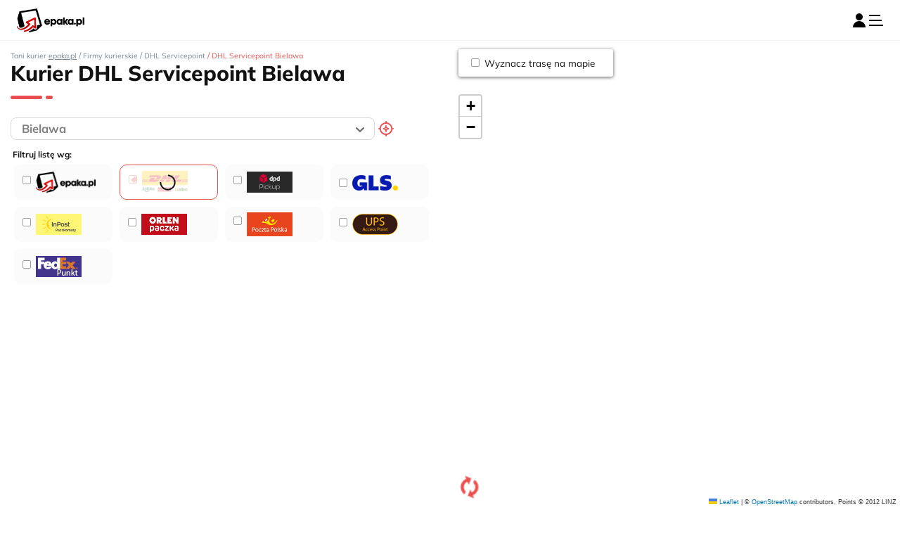

--- FILE ---
content_type: text/html; charset=UTF-8
request_url: https://www.epaka.pl/firmy-kurierskie/dhl/bielawa
body_size: 64610
content:
<!DOCTYPE html>
<html lang="pl">
<head>
	<title>
        Kurier DHL Bielawa, oddziały i kontakt infolinia - epaka.pl    </title>

    <meta property="og:title" content="Kurier DHL Bielawa, oddziały i kontakt infolinia - epaka.pl" />

            <meta property="og:description" content="W epaka.pl nadasz przesyłki kurierskie DHL z Bielawy do dowolnego miasta na świecie. Skorzystaj z atrakcyjnych cen i zagwarantuj sobie terminowe doręczenie paczki!" />
        <meta name="description" content="W epaka.pl nadasz przesyłki kurierskie DHL z Bielawy do dowolnego miasta na świecie. Skorzystaj z atrakcyjnych cen i zagwarantuj sobie terminowe doręczenie paczki!" />
                <meta name="robots" content="index, follow" />
		<meta http-equiv="content-type" content="text/html; charset=utf-8" />
	<meta name="language" content="pl" />
	<meta name="viewport" content="width=device-width, initial-scale=1">
	
	<script  type="text/javascript" src="https://www.epaka.pl/js/dev_console.js?1761212991"></script>
	<script src="https://www.epaka.pl/js/jquery-3.1.1.min.js?20191214"></script>
	<script defer src="https://www.epaka.pl/js/bootstrap/bootstrap.bundle.min.js"></script>
	<script  type="text/javascript" src="https://www.epaka.pl/js/mainv2.min.js?1620477799"></script>
	<link rel="preload" type="text/css" href="https://www.epaka.pl/css/epaka_icons.min.css?1753100069" as="style" onload="this.rel='stylesheet'" />	
	<script src="https://www.epaka.pl/js/colorbox/modal.colorbox.js?20250812"></script>
	<script defer src="https://www.epaka.pl/js/select2-4.0.3/js/select2.min.js?20191214"></script>
	
	<script defer src="https://www.epaka.pl/js/epaka.min.js?201912143"></script>
	<script defer src="https://www.epaka.pl/js/tooltip.closable.plugin.js"></script>
    <script async type="text/javascript" src="https://www.epaka.pl/js/top.js?1713812793"></script>

    <script async type="text/javascript" src="https://www.epaka.pl/js/modernizr-custom.js"></script>	<link rel="stylesheet" type="text/css" href="https://www.epaka.pl/css/style.min.css?1753176565" />
	<link rel="preload" href="https://www.epaka.pl/css/fonts.css" type="text/css" as="style" onload="this.rel='stylesheet'"/>
            <meta property="og:url" content="https://www.epaka.pl/firmy-kurierskie/dhl/bielawa" />
        <link rel="canonical" href="https://www.epaka.pl/firmy-kurierskie/dhl/bielawa" />
    
        
            <meta property="og:image" content="https://www.epaka.pl/img/default_post_image.png"/>
    
    	
	
	
	
	<link rel="stylesheet" type="text/css" href="https://www.epaka.pl/js/leaflet/leaflet.css" />
	<link rel="stylesheet" type="text/css" href="https://www.epaka.pl/js/leaflet/MarkerCluster.Epaka.css" />
	<link rel="stylesheet" type="text/css" href="https://www.epaka.pl/js/leaflet/MarkerCluster.css" />
	<script  type="text/javascript" src="https://www.epaka.pl/js/table_responsive/table_responsive.min.js?1620477799"></script>
	<script  type="text/javascript" src="https://www.epaka.pl/js/price_list.min.js?1680789092"></script>
	<link rel="stylesheet" type="text/css" href="https://www.epaka.pl/js/table-responsive-shrinker/jquery.table-shrinker.css" />
	<script  type="text/javascript" src="https://www.epaka.pl/js/jquery.maskedinput.min.js"></script>	
	
<script defer src="https://www.googletagmanager.com/gtag/js?id=UA-42984043-1"></script>
<script defer src="https://www.googletagmanager.com/gtag/js?id=G-3HQ7QKX3PT"></script>
<script>window.dataLayer=window.dataLayer||[];function gtag(){dataLayer.push(arguments);}
gtag('js',new Date());gtag('config','UA-42984043-1');gtag('config','AW-986523595');gtag('config','G-3HQ7QKX3PT');</script>	
<script defer>(function(w,d,s,l,i){w[l]=w[l]||[];w[l].push({'gtm.start':
new Date().getTime(),event:'gtm.js'});var f=d.getElementsByTagName(s)[0],
j=d.createElement(s),dl=l!='dataLayer'?'&l='+l:'';j.defer=true;j.src=
'https://www.googletagmanager.com/gtm.js?id='+i+dl;f.parentNode.insertBefore(j,f);
})(window,document,'script','dataLayer','GTM-MBKZN83');</script>
	

<script></script></head>
<body>
	
	
				
	
		

<div id="fb-root"></div>
<script>(function(d,s,id){var js,fjs=d.getElementsByTagName(s)[0];if(d.getElementById(id))return;js=d.createElement(s);js.id=id;js.src="//connect.facebook.net/pl_PL/all.js#xfbml=1";fjs.parentNode.insertBefore(js,fjs);}(document,'script','facebook-jssdk'));</script>	<style>
	/* Style overrides because Cinek's lack of imagination */
	.nav-tabs-top-business .nav-item.active .nav-link-left div, .nav-tabs-top-business .nav-item.active .nav-link-right div{
		background-color: var(--business-nav-gray);
	}
	.nav-tabs-top-business .nav-link{
		color: var(--black);
	}
	.nav-tabs-top-business .nav-item.active .nav-link-left, .nav-tabs-top-business .nav-item.active .nav-link-center, .nav-tabs-top-business .nav-item.active .nav-link-right{
		background-color: var(--white);
	}
</style>

<header class="border border-light border-top-0 border-right-0 border-left-0 w-100">
                    
                <div class="d-none d-lg-block px-2 px-sm-5 px-md-8 bg-business-nav-gray header-main-tabs">
            <div class="nav nav-tabs-top-business d-flex align-items-stretch" role="tablist">
                <a href="/" class="active nav-item nav-link border border-0 d-flex align-items-stretch">
                    <div class="nav-link-left mt-auto"><div class="py-1"></div></div>
                    <div class="nav-link-center d-flex justify-content-center align-items-center py-1 px-5 font-weight-700 font-size-18px">
                        Indywidualnie                    </div>
                    <div class="nav-link-right mt-auto"><div class="py-1"></div></div>
                </a>
                <a href="/biznes" class="nav-item nav-link border border-0 d-flex align-items-stretch">
                    <div class="nav-link-left mt-auto"><div class="py-1"></div></div>
                    <div class="nav-link-center d-flex justify-content-center align-items-center py-1 px-5 font-weight-700 font-size-18px">
                        Dla firm                    </div>
                    <div class="nav-link-right mt-auto"><div class="py-1"></div></div>
                </a>
                <a href="/franczyza" class=" nav-item nav-link border border-0 d-flex align-items-stretch">
                    <div class="nav-link-left mt-auto"><div class="py-1"></div></div>
                    <div class="nav-link-center d-flex justify-content-center align-items-center py-1 px-4 font-weight-700 font-size-18px" style="height:40px;">
                        Otwórz punkt <img src="/img/biznes/compressed/laur.png.webp" class="ml-2 img-responsive" style="height:32px; width:auto;">
                    </div>
                    <div class="nav-link-right mt-auto"><div class="py-1"></div></div>
                </a>
                <a href="https://sklep.epaka.pl/" target=”_blank” class="nav-item nav-link border border-0 d-flex align-items-stretch">
                    <div class="nav-link-left mt-auto"><div class="py-1"></div></div>
                    <div class="nav-link-center d-flex justify-content-center align-items-center py-1 px-4 font-weight-700 font-size-18px" style="height:40px;">
                        Odwiedź nasz e-sklep ►
                    </div>
                    <div class="nav-link-right mt-auto">
                        <div class="py-1"></div>
                    </div>
                </a>
                <a href="https://ue.epaka.pl" target=”_blank” class="nav-item nav-link border border-0 d-flex ml-auto align-items-stretch">
                    <div class="nav-link-left mt-auto"><div class="py-1"></div></div>
                    <div class="nav-link-center d-flex justify-content-center align-items-center py-1 px-4 font-weight-700 font-size-14px" style="height:40px;">
                        Unia Europejska<img src="/img/ue_logo.jpg" class="ml-2 img-responsive" style="height:34px; width:auto;">
                    </div>
                    <div class="nav-link-right mt-auto"><div class="py-1"></div></div>
                </a>
            </div>
        </div>
        <nav class="navbar navbar-expand-lg navbar-light  px-lg-5">
        <a class="navbar-brand m-0 p-0" href="https://www.epaka.pl">
                            <img src="https://www.epaka.pl/img/biznes/compressed/logo_top.png.webp"
                     alt="epaka.pl"/>
                    </a>

        <div id="navbar-toggler-container"
             class="row mt-0 justify-content-center align-items-center d-lg-none p-0 m-0 mx-sm-0">
                        <div class="right-section">
                                    <a class="profile" href="https://www.epaka.pl/uzytkownik/login">
                        <i class="epaka-icons icon-user-solid" style="color: #000"></i>
                    </a>
                                <button class="bg-none border-0 p-0 navbar-toggler cursor-pointer" type="button" data-toggle="collapse"
                        data-target="#navbarSupportedContent" aria-controls="navbarSupportedContent"
                        aria-expanded="false" aria-label="Toggle navigation">
                    <i class="epaka-icons icon-bars"></i>
                </button>
            </div>
        </div>

        <div class="collapse navbar-collapse" style="flex-wrap: wrap; height:65px" id="navbarSupportedContent">
            <div class="navbar-items">
                <ul class="navbar-nav mr-auto">
                    <li class="d-none d-lg-block ">
                        <a class="nav-link py-2 my-1 mx-0 mx-xl-2"
                           href="https://www.epaka.pl/zamow-kuriera">
                            <button class="btn btn-primary cursor-pointer" style="font-size:14px !important;">
                                <i class="epaka-icons icon-courier"></i>
                                Zamów kuriera                            </button>
                        </a>
                    </li>
                    <li class="navbar-brand-mobile d-lg-none nav-item text-center mt-0 pt-0">
                        <a href="https://www.epaka.pl">
                            <img src="https://www.epaka.pl/img/biznes/compressed/logo_top.png.webp"
                                 alt="epaka.pl" style="width: 10rem;"/>
                        </a>
                    </li>
                    <li class="d-lg-none position-absolute text-danger cursor-pointer" id="closeMenu"
                        onclick="$('#navbarSupportedContent').click();">&#xd7;
                    </li>
                                            <li class="nav-item text-center ">
                            <a class="nav-link font-size-lg-18px font-weight-bold mx-0 mx-xl-2" href="https://www.epaka.pl/sledzenie-przesylek">Śledzenie&nbsp;przesyłek</a>
                        </li>
                    
                                            <li class="nav-item text-center  ">
                            <a class="nav-link font-size-lg-18px font-weight-bold mx-0 mx-xl-2" href="https://www.epaka.pl/cennik-przesylek">Cennik</a>
                        </li>
                    
                                            <li class="nav-item text-center ">
                            <a class="nav-link font-size-lg-18px font-weight-bold mx-0 mx-xl-2" href="https://www.epaka.pl/punkty-kurierskie">Punkty&nbsp;nadań</a>
                        </li>
                    
                                                                        <li class="nav-item text-center ">
                                <a class="nav-link font-size-lg-18px font-weight-bold mx-0 mx-xl-2" href="https://www.epaka.pl/blog-kurierski">Poradnik</a>
                            </li>
                                            
                                            <li class="nav-item text-center ">
                                                            <a class="nav-link font-size-lg-18px font-weight-bold mx-0 mx-xl-2" href="https://www.epaka.pl/kontakt">Kontakt</a>
                                                    </li>
                    
                                            <li class="d-lg-none nav-item text-center ">
                            <a class="nav-link font-size-lg-18px font-weight-bold mx-0 mx-xl-2" href="https://www.epaka.pl/biznes">Dla firm</a>
                        </li>
                                                                <li class="d-lg-none nav-item text-center ">
                            <a class="nav-link font-size-lg-18px font-weight-bold mx-0 mx-xl-2" href="https://www.epaka.pl/franczyza">
                                Otwórz punkt <img src="/img/biznes/compressed/laur.png.webp" class="ml-2 img-responsive" style="margin-top:-50%; margin-bottom:-50%; height:1.6em;">
                            </a>
                        </li>
                                                                <li class="d-lg-none nav-item text-center">
                            <a class="nav-link font-size-lg-18px font-weight-bold mx-0 mx-xl-2" href="https://sklep.epaka.pl/" target=”_blank”>
                                Odwiedź nasz e-sklep
                            </a>
                        </li>
                    				</ul>

                                                                    <ul class="nav nav-user pr-0 pr-xl-0">
                                                                        <li class="nav-item text-center ">
                                <a class="nav-link font-weight-bold mx-0 mx-xl-0" href="https://www.epaka.pl/uzytkownik/rejestracja">
                                    <i class="epaka-icons icon-rejestracja text-primary"></i>
                                    Rejestracja                                </a>
                            </li>
                            <li class="divider-vertical"></li>
                            <li class="nav-item text-center ">
                                <a class="nav-link font-weight-bold mx-0 mx-xl-0" href="https://www.epaka.pl/uzytkownik/login">
                                    <i class="epaka-icons icon-logowanie text-primary"></i>
                                    Logowanie                                </a>
                            </li>
                                                <li class="divider-vertical d-none"></li>
                                                        </ul>    
			</div>
		</div>
	</nav>
</header>



<script>$(".chce-dolaczyc-ref").click(function(e){e.preventDefault();$([document.documentElement,document.body]).animate({scrollTop:($("#chce-dolaczyc").offset().top-$('.navbar').parent()[0].clientHeight)},500);});</script>
	
	
<style>
    .points-page-form .points-page-form-container .selectize-input.items.has-options.full.has-items {
        display: flex;
    }

    .selectize-dropdown-content {
        cursor: pointer;
    }
    .font-family-mulish {
        font-family: Mulish !important;
    }
</style>

<div class="container-fluid font-family-mulish" style="background: #FFFFFF;">
    <div class="mt-5 d-md-none wrapper">
        <div class="row affilation-services-tabs nav nav-tabs mx-3 " style="border-bottom: none;">
            <a data-toggle="tab" id="openList" href="#list-tab-content"
               style="border-bottom: 2px solid #ECECEC;"
               class="col-6 font-size-18px pb-2 col-md-6 font-size-22px text-black bookmark d-flex align-items-center justify-content-center active">
                <div>Lista</div>
            </a>
            <a data-toggle="tab" id="openMap" href="#map-tab-content"
               style="border-bottom: 2px solid #ECECEC;"
               class="col-6 font-size-18px pb-2 col-md-6 font-size-22px text-black bookmark d-flex align-items-center justify-content-center"
               onclick="setTimeout(function(){map.invalidateSize()},0);">
                <div>Mapa</div>
            </a>
        </div>
    </div>
    <div id="map-top-section" class="row tab-content">
        <div class="tab-pane show active col-12 col-md-6 col-lg-5 pt-3" id="list-tab-content">
            <div class="d-flex flex-column h-100 position-relative">
                <div>
                    <div class=" ">
    <div itemscope itemtype="http://schema.org/BreadcrumbList">
        <span itemprop="itemListElement" itemscope itemtype="http://schema.org/ListItem">
            <a style="color: #788690;" class="font-size-14px" itemprop="item" href="https://www.epaka.pl">
                <span itemprop="name">Tani kurier <u>epaka.pl</u></span>
            </a>
            <meta itemprop="item" content="https://www.epaka.pl"/>
            <meta itemprop="position" content="1" />
            <span style="color: #788690;">/</span>
        </span>

                                    <span itemprop="itemListElement" itemscope itemtype="http://schema.org/ListItem">
                    <a style="color: #788690;" class="font-size-14px" itemprop="item" href="https://www.epaka.pl/firmy-kurierskie">
                        <span itemprop="name">Firmy kurierskie</span>
                    </a>
                    <meta itemprop="item" content="https://www.epaka.pl/firmy-kurierskie"/>
                    <meta itemprop="position" content="2" />
                    <span style="color: #788690;">/</span>
                </span>
                            <span itemprop="itemListElement" itemscope itemtype="http://schema.org/ListItem">
                    <a style="color: #788690;" class="font-size-14px" itemprop="item" href="https://www.epaka.pl/firmy-kurierskie/dhl">
                        <span itemprop="name">DHL Servicepoint</span>
                    </a>
                    <meta itemprop="item" content="https://www.epaka.pl/firmy-kurierskie/dhl"/>
                    <meta itemprop="position" content="3" />
                    <span style="color: #e94f50;">/</span>
                </span>
                    
                    <span itemprop="itemListElement" itemscope itemtype="http://schema.org/ListItem">
                <span class="text-primary font-size-14px" class="active">
                <meta itemprop="item" content="https://www.epaka.pl/firmy-kurierskie/dhl/bielawa"/>
                                    <span itemprop="name">DHL Servicepoint Bielawa</span>
                                </span>
                <meta itemprop="position" content="4" />
            </span>
            </div>
</div><h1 class="header-line font-weight-800">Kurier DHL Servicepoint Bielawa</h1>                </div>
                <script  type="text/javascript" src="https://www.epaka.pl/js/typeahead.bundle.js"></script><script  type="text/javascript" src="https://www.epaka.pl/js/xml_parser/xml2json.js"></script><link rel="stylesheet" type="text/css" href="https://www.epaka.pl/css/typeaheadjs.css" />
<style>
    .twitter-typeahead .tt-menu{
        width: 100%;
    }

    #pointSearchWrapper{
        cursor: pointer;
    }

    .gly-rotate-90 {
        filter: progid: DXImageTransform.Microsoft.BasicImage(rotation=1);
        -webkit-transform: rotate(90deg);
        -moz-transform: rotate(90deg);
        -ms-transform: rotate(90deg);
        -o-transform: rotate(90deg);
        transform: rotate(90deg);
        display: inline-block;
    }

    #pointSearch{
        border: 1.2px solid #D9D9D9;
        border-radius: 8px;
        color: rgba(0, 0, 0, 0.5);
        font-weight: bold;
    }
    #pointSearch:focus{
        border: 1.2px solid #E94F50;
    }

    .twitter-typeahead::after{
        font-family: 'epaka_icons';
        content: '\e82e';
        display: block;
        position: absolute;
        font-weight: normal;
        bottom: 30%;
        right: 15px;
        font-size: 7px;
    }

    .point-list::-webkit-scrollbar-track
    {
        border-radius: 2px;
        background-color: #D8D8D8;
    }

    .point-list::-webkit-scrollbar
    {
        width: 5px;
        background-color: #D8D8D8;
    }

    .point-list::-webkit-scrollbar-thumb
    {
        border-radius: 2px;
        background-color: #919191;
    }

    .no-points-in-your-town{
        background: rgba(233, 79, 80, 0.05);
    }

    .affilation-services-tabs .active{
        border-bottom: 2px solid #E94F50 !important;
        font-weight: 700;
    }

    .affiliation-pill{
        background: #FCFCFC;
        border: 1.2px solid #E7E7E7;
        border-radius: 10px;
    }

    .affiliation-pill-img{
        max-height: 1.7rem;
        max-width: 6rem;
    }

    @media(max-width: 960px) {
        .flex-1 {
            flex: 1;
        }
    }
</style>

<div class="row d-flex flex-row align-items-center my-2">
    <div id="pointSearchWrapper" class="col-10 col-lg-8 pr-0">
        <input id="pointSearch" placeholder="Wpisz miejscowość, aby wyświetlić..." class="col-12 py-1 font-size-22px"/>
    </div>
    <div class="col-2 col-lg-4 d-flex align-items-center flex-row font-size-18px font-weight-700 text-black pl-0 pl-lg-2" id="searchMyLocation" style="cursor: pointer;">
        <i class="epaka-icons icon-sniper text-primary font-weight-800 font-size-29px font-size-lg-22px"></i>
        <span class="d-none d-lg-block font-size-14px font-size-lg-18px" style="white-space: nowrap;">Znajdź moją lokalizację</span>
    </div>
</div>
<!--
<div class="row d-flex flex-row align-items-baseline my-2">
    <div class="col-7 text-black d-none d-lg-flex flex-row align-items-baseline" style="left: -5px;">
        <i class="epaka-icons icon-location text-primary font-size-26px"></i>
        <h2 class="font-size-20px">
            <span class="points-counter font-weight-800">- punktów</span>
            <span class="points-counter-separator">kurierskich:</span>
            <span style="white-space: nowrap;" class="points-counter-town"></span>
        </h2>
    </div>
    <div class="d-flex justify-lg-content-end mt-3 col-12 col-lg-5">
        <div class="ml-md-auto">
            <label class="checkbox-container mr-3 font-size-18px text-black">
                Teraz otwarte
                <input type="checkbox" id="teraz_otwarte" value="1">
                <span class="checkmark mt-1"></span>
            </label>
        </div>
        <div>
            <label class="checkbox-container font-size-18px text-black">
                Płatność kartą
                <input type="checkbox" id="platnosc_karta" value="1">
                <span class="checkmark mt-1"></span>
            </label>
        </div>
    </div>
</div>
<div class="d-lg-none row pr-3 my-2">
    <div class="col-12 text-black d-flex flex-row align-items-baseline" style="left: -5px;">
        <i class="epaka-icons icon-location text-primary font-size-26px"></i>
        <span class="font-size-20px">
            <span class="points-counter font-weight-800">- punktów</span>
            <span class="points-counter-separator">kurierskich:</span>
            <span style="white-space: nowrap;" class="points-counter-town"></span>
        </span>
    </div>
</div>
-->

<style>
    #search-map-couriers .search-map-courier {
        float: left;
        /*display: inline-block;*/
        width: 140px;
        height: 50px;
        background-color: #FBFBFB;
        margin: 5px 5px 5px 5px;
    }
    #search-map-couriers .search-map-courier.active {
        border: 1px solid var(--primary) !important;
        background-color: transparent;
    }
    #search-map-couriers .search-map-courier label.gray {
        opacity: 0.25;
    }
    #search-map-couriers .search-map-spinner {
        top: 12px;
        left: 55px;
    }
</style>
<div class="row my-2" id="search-map-couriers">
    <div class="col-12 position-relative">
        <p class="px-0 mx-1 mb-0 text-black font-weight-bold font-size-16px">
            Filtruj listę wg:
        </p>
    </div>
    <div class="col-12 position-relative">
        <div id="search-map-courier-0" data-courier-id="0" data-source-url="/api/getPoints.xml" data-logo-pill="/img/logo-strzalka.png" class="search-map-courier d-flex align-items-center rounded pt-2 pb-2 cursor-pointer">
            <label class="checkbox-container m-0 font-size-18px text-black ml-3">
                <img class="pastylka mr-0" src="/img/biznes/compressed/logo_top.png.webp" />
                <input type="checkbox" class="input-search-map-courier" id="input-search-map-courier-0" name="search_map_courier[0]" value="50">
                <span class="checkmark mt-2"></span>
            </label>
            <div class="search-map-spinner search-map-spinner- position-absolute mt-1 ml-4" style="display: none;">
                <img style="width:25px" src="/img/spiffygif_86x86.gif">
            </div>
        </div>
                <div id="search-map-courier-22" data-courier-name="dhl_servicepoint" data-courier-id="22" data-source-url="/api/getDhlServicePoints.xml" data-logo-pill="/img/kurierPastylki/dhlsp.png" class="search-map-courier position-relative d-flex align-items-center rounded pt-2 pb-2 cursor-pointer">
            <label class="checkbox-container m-0 font-size-18px text-black ml-3">
                <img class="d-inline-block" src="/img/kurierPastylki/dhlsp.png" style="max-width:65px; height:auto; max-height:50px; width:auto;">
                <input type="checkbox" class="input-search-map-courier" id="input-search-map-courier-22" name="search_map_courier[22]" value="22">
                <span class="checkmark mt-2"></span>
            </label>
            <div class="search-map-spinner search-map-spinner-22 position-absolute" style="display: none;">
                <img style="width:25px" src="/img/spiffygif_86x86.gif">
            </div>
        </div>
                <div id="search-map-courier-20" data-courier-name="dpd_pickup" data-courier-id="20" data-source-url="/api/getDpdPickUp.xml" data-logo-pill="/img/kurierPastylki/dpdpickup.png" class="search-map-courier position-relative d-flex align-items-center rounded pt-2 pb-2 cursor-pointer">
            <label class="checkbox-container m-0 font-size-18px text-black ml-3">
                <img class="d-inline-block" src="/img/kurierPastylki/dpdpickup.png" style="max-width:65px; height:auto; max-height:50px; width:auto;">
                <input type="checkbox" class="input-search-map-courier" id="input-search-map-courier-20" name="search_map_courier[20]" value="20">
                <span class="checkmark mt-2"></span>
            </label>
            <div class="search-map-spinner search-map-spinner-20 position-absolute" style="display: none;">
                <img style="width:25px" src="/img/spiffygif_86x86.gif">
            </div>
        </div>
                <div id="search-map-courier-50" data-courier-name="gls_krajowy" data-courier-id="50" data-source-url="/api/getGlsPoints.xml" data-logo-pill="/img/kurierIkony/gls-logo.png" class="search-map-courier position-relative d-flex align-items-center rounded pt-2 pb-2 cursor-pointer">
            <label class="checkbox-container m-0 font-size-18px text-black ml-3">
                <img class="d-inline-block" src="/img/kurierIkony/gls-logo.png" style="max-width:65px; height:auto; max-height:50px; width:auto;">
                <input type="checkbox" class="input-search-map-courier" id="input-search-map-courier-50" name="search_map_courier[50]" value="50">
                <span class="checkmark mt-2"></span>
            </label>
            <div class="search-map-spinner search-map-spinner-50 position-absolute" style="display: none;">
                <img style="width:25px" src="/img/spiffygif_86x86.gif">
            </div>
        </div>
                <div id="search-map-courier-6" data-courier-name="inpost_paczkomaty" data-courier-id="6" data-source-url="/api/getInpostMachines.xml" data-logo-pill="/img/kurierPastylki/inpostpaczkomaty.png" class="search-map-courier position-relative d-flex align-items-center rounded pt-2 pb-2 cursor-pointer">
            <label class="checkbox-container m-0 font-size-18px text-black ml-3">
                <img class="d-inline-block" src="/img/kurierPastylki/inpostpaczkomaty.png" style="max-width:65px; height:auto; max-height:50px; width:auto;">
                <input type="checkbox" class="input-search-map-courier" id="input-search-map-courier-6" name="search_map_courier[6]" value="6">
                <span class="checkmark mt-2"></span>
            </label>
            <div class="search-map-spinner search-map-spinner-6 position-absolute" style="display: none;">
                <img style="width:25px" src="/img/spiffygif_86x86.gif">
            </div>
        </div>
                <div id="search-map-courier-11" data-courier-name="orlen_paczka" data-courier-id="11" data-source-url="/api/PwrPoints.xml" data-logo-pill="/img/kurierPastylki/orlenpaczka.png" class="search-map-courier position-relative d-flex align-items-center rounded pt-2 pb-2 cursor-pointer">
            <label class="checkbox-container m-0 font-size-18px text-black ml-3">
                <img class="d-inline-block" src="/img/kurierPastylki/orlenpaczka.png" style="max-width:65px; height:auto; max-height:50px; width:auto;">
                <input type="checkbox" class="input-search-map-courier" id="input-search-map-courier-11" name="search_map_courier[11]" value="11">
                <span class="checkmark mt-2"></span>
            </label>
            <div class="search-map-spinner search-map-spinner-11 position-absolute" style="display: none;">
                <img style="width:25px" src="/img/spiffygif_86x86.gif">
            </div>
        </div>
                <div id="search-map-courier-17" data-courier-name="paczka_48" data-courier-id="17" data-source-url="/api/ppSndPoints.xml" data-logo-pill="/img/kurierPastylki/poczta-polska-logo.webp" class="search-map-courier position-relative d-flex align-items-center rounded pt-2 pb-2 cursor-pointer">
            <label class="checkbox-container m-0 font-size-18px text-black ml-3">
                <img class="d-inline-block" src="/img/kurierPastylki/poczta-polska-logo.webp" style="max-width:65px; height:auto; max-height:50px; width:auto;">
                <input type="checkbox" class="input-search-map-courier" id="input-search-map-courier-17" name="search_map_courier[17]" value="17">
                <span class="checkmark mt-2"></span>
            </label>
            <div class="search-map-spinner search-map-spinner-17 position-absolute" style="display: none;">
                <img style="width:25px" src="/img/spiffygif_86x86.gif">
            </div>
        </div>
                <div id="search-map-courier-43" data-courier-name="ups_access_point" data-courier-id="43" data-source-url="/api/getUpsAccessPoints.xml" data-logo-pill="/img/kurierPastylki/upsaccesspoint.png" class="search-map-courier position-relative d-flex align-items-center rounded pt-2 pb-2 cursor-pointer">
            <label class="checkbox-container m-0 font-size-18px text-black ml-3">
                <img class="d-inline-block" src="/img/kurierPastylki/upsaccesspoint.png" style="max-width:65px; height:auto; max-height:50px; width:auto;">
                <input type="checkbox" class="input-search-map-courier" id="input-search-map-courier-43" name="search_map_courier[43]" value="43">
                <span class="checkmark mt-2"></span>
            </label>
            <div class="search-map-spinner search-map-spinner-43 position-absolute" style="display: none;">
                <img style="width:25px" src="/img/spiffygif_86x86.gif">
            </div>
        </div>
                <div id="search-map-courier-45" data-courier-name="fedex_punkt" data-courier-id="45" data-source-url="/api/getFedExPoints.xml" data-logo-pill="/img/kurierPastylki/fedexPunkt.png" class="search-map-courier position-relative d-flex align-items-center rounded pt-2 pb-2 cursor-pointer">
            <label class="checkbox-container m-0 font-size-18px text-black ml-3">
                <img class="d-inline-block" src="/img/kurierPastylki/fedexPunkt.png" style="max-width:65px; height:auto; max-height:50px; width:auto;">
                <input type="checkbox" class="input-search-map-courier" id="input-search-map-courier-45" name="search_map_courier[45]" value="45">
                <span class="checkmark mt-2"></span>
            </label>
            <div class="search-map-spinner search-map-spinner-45 position-absolute" style="display: none;">
                <img style="width:25px" src="/img/spiffygif_86x86.gif">
            </div>
        </div>
        
        <div class="d-flex justify-content-center align-items-center w-100">
            <div class="points-loading d-none">
                <img class="mx-auto position-absolute opacity-70" src="/img/spiffygif_86x86.gif" width="25px" height="auto" alt="" style="top:150px; z-index:1000; transform:translateX(-50%);">
                <div class="position-absolute font-weight-bold text-gray font-size-11px" style="top:175px; z-index:1000; transform:translateX(-50%);">Trwa ładowanie listy...</div>
            </div>
        </div>
    </div>
</div>

<div class="point-list p-0 d-flex flex-column pr-3 h-100" style="overflow: hidden; overflow-y: hidden; flex:1;">
    <div id="point-list-first"></div>
    <div id="point-list-second"></div>
</div>

<div class="points-list-info position-relative d-flex justify-content-center align-items-center h-100" style="">
    <div class="no-points-in-your-town" style="display: none;">
        <div class="card pls-do-not-remove d-flex flex-column align-items-center p-3">
            <img class="img-fluid  m-3" style="width: 100px; height: 80px;" src="/img/landing-punkty/parcel-error.png" alt=""/>
            <div class="font-size-22px font-weight-800 text-black m-1">Jeszcze nie ma nas w Twoim mieście.</div>
            <div class="'font-size-18px font-weight-400 text-black m-2">Zamów kuriera online do domu lub sprawdź najbliższe punkty poniżej.</div>
        </div>
    </div>
    <div class="points-list-placeholder d-flex flex-column align-items-center justify-content-center" style="flex:1">
        <img style="width: 340px;" class="img-fluid" src="/img/landing-punkty/Search-img.png" alt=""/>
        <span class="font-weight-800 font-size-22px">Wpisz nazwę miejscowości...</span>
        <span class="font-weight-400 font-size-18px">aby wyświetlić szczegóły punktów znajdujących się w okolicy</span>
    </div>
</div>

<script>
    var activeCouriersFormMap = JSON.parse('[{"id":"22","nazwa":"DHL+Servicepoint","logo_pastylka":"\/img\/kurierPastylki\/dhlsp.png"},{"id":"1","nazwa":"DPD","logo_pastylka":"\/img\/kurierPastylki\/dpd.png"},{"id":"20","nazwa":"DPD+PickUp","logo_pastylka":"\/img\/kurierPastylki\/dpdpickup.png"},{"id":"2","nazwa":"Geis","logo_pastylka":"\/img\/kurierIkony\/geis-logo.png"},{"id":"50","nazwa":"GLS+Krajowy","logo_pastylka":"\/img\/kurierIkony\/gls-logo.png"},{"id":"6","nazwa":"InPost+Paczkomaty","logo_pastylka":"\/img\/kurierPastylki\/inpostpaczkomaty.png"},{"id":"11","nazwa":"Orlen+Paczka","logo_pastylka":"\/img\/kurierPastylki\/orlenpaczka.png"},{"id":"14","nazwa":"Meest","logo_pastylka":"\/img\/kurierPastylki\/meest.png"},{"id":"17","nazwa":"Paczka+48","logo_pastylka":"\/img\/kurierPastylki\/poczta-polska-logo.webp"},{"id":"43","nazwa":"UPS+Access+Point","logo_pastylka":"\/img\/kurierPastylki\/upsaccesspoint.png"},{"id":"45","nazwa":"FedEx+Punkt","logo_pastylka":"\/img\/kurierPastylki\/fedexPunkt.png"}]');

    var incomingParameters = {
        courier: false,
        town: false
    };
            incomingParameters.town = "Bielawa";
    
    var cardFilter, openFilter = false;
    var disableRouteFitBounds = false;
    var pointsWithDetails = false;
    var path = false;
    var searchInput = {
        inputValue: null,
        searchResponse: false
    };
    var detailPoints = [];

    var processedListCouriers = 0;
    var resetCouriersChelckOnClick = false;
    var isAllIncomingFiltersData = false;
    var isReadyToInteraction = false;

    var makeSecondCouriers = true;
    var secondCouriers = ['22','43','20','50','6','11','17','45'];

    var makeAnimationGlobal = false;

    var activeCourierPage = "dhl";

    var initRunMap = false;

    function waitFor(variable, callback) {
        var interval = setInterval(function() {
            if (typeof window[variable] !== 'undefined' && map != false) {
                clearInterval(interval);
                callback();
            }
        }, 200);
    }

    //function setTownName(){
    //    var url = new URL(window.location.href);
    //    var miasto = undefined;
    //    var prefixes = //;
    //
    //    prefixes.forEach(function(element){
    //        url.pathname = url.pathname.replace(element,'');
    //    });
    //
    //    if(url.pathname.split('/').length == 3){
    //        miasto = decodeURI(url.pathname.split('/')[2]);
    //    }
    //    if(url.searchParams.get('miasto')){
    //        miasto = decodeURI(url.searchParams.get('miasto'));
    //    }
    //    if(miasto){
    //        $.post('/punkt/aj_locateTown',
    //            {
    //                miasto: miasto
    //            },
    //            function(data){
    //                data = JSON.parse(data);
    //                initialCoords = [data.lat, data.lon];
    //
    //                waitFor('map', function() {
    //                    map.fitBounds([
    //                        [data.boundingbox[0],data.boundingbox[2]],
    //                        [data.boundingbox[1],data.boundingbox[3]],
    //                    ]);
    //                    incomingParameters.town = data.name;
    //                    $("#pointSearch").val(incomingParameters.town);
    //                    countPoints();
    //                });
    //            }
    //        )
    //        $('.points-list-placeholder').removeClass("d-flex");
    //        $('.points-list-placeholder').addClass("d-none");
    //
    //        //startload
    //        showLoading(true);
    //        return miasto;
    //    }else {
    //        return undefined;
    //    }
    //}

    function checkIfPointIsOpen(value){
        // return false;
        if(typeof value.otwartyDzis !== 'undefined' && value.otwartyDzis.godzina_od !== null
            && value.otwartyDzis.godzina_do !== null) {
            if(Array.isArray(value.otwartyDzis)){
                var open = false;
                value.otwartyDzis.forEach(function(el){
                    var tmpOpenDate = new Date();
                    var openHour = el.PunktGodzinyOtwarcia.godzina_od.split(":");
                    tmpOpenDate.setHours(openHour[0], openHour[1], openHour[2]);

                    var tmpCloseDate = new Date();
                    var closeHour = el.PunktGodzinyOtwarcia.godzina_do.split(":");
                    tmpCloseDate.setHours(closeHour[0], closeHour[1], closeHour[2]);

                    var dateNow = new Date();
                    if (tmpOpenDate <= dateNow && tmpCloseDate >= dateNow) {
                        open = true;
                    }
                });
                return open;
            }else {
                var tmpOpenDate = new Date();
                var openHour = value.otwartyDzis.godzina_od.split(":");
                tmpOpenDate.setHours(openHour[0], openHour[1], openHour[2]);

                var tmpCloseDate = new Date();
                var closeHour = value.otwartyDzis.godzina_do.split(":");
                tmpCloseDate.setHours(closeHour[0], closeHour[1], closeHour[2]);

                var dateNow = new Date();
                if (tmpOpenDate <= dateNow && tmpCloseDate >= dateNow) {
                    return true;
                } else {
                    return false;
                }
            }
        }else{
            return false;
        }
    }

    function getNextOpenDay(point){
        // debugger;
        var today = (new Date()).getDay() - 1;
        if (typeof point.godzinyOtwarcia !== 'undefined' && point.godzinyOtwarcia != null && typeof point.godzinyOtwarcia[today] != 'undefined') {
            var nextDayOfWeek = today + 1;
            // debugger;
            if (getNextDayFormatted(point.godzinyOtwarcia[today], today)) {
                return getNextDayFormatted(point.godzinyOtwarcia[today], today);
            }

            if (nextDayOfWeek > 6) {
                nextDayOfWeek = 0;
            }
            if (getNextDayFormatted(point.godzinyOtwarcia[nextDayOfWeek], nextDayOfWeek)) {
                return getNextDayFormatted(point.godzinyOtwarcia[nextDayOfWeek], nextDayOfWeek);
            } else {
                var dayFound = false;
                var max = 7;
                while (!dayFound && max > 0) {
                    nextDayOfWeek = nextDayOfWeek + 1;
                    if (nextDayOfWeek > 6) {
                        nextDayOfWeek = 0;
                    }
                    if (getNextDayFormatted(point.godzinyOtwarcia[nextDayOfWeek], nextDayOfWeek)) {
                        dayFound = true;
                    }
                    max--;
                }
                if (max == 0) {
                    return false;
                }
                return getNextDayFormatted(point.godzinyOtwarcia[nextDayOfWeek], nextDayOfWeek);
            }
        }
        return false;
    }

    function getNextDayFormatted(hours, day){
        let dayOfWeek,openHour,addDay = 0;
        if(day == (new Date()).getDay()-1)
        {
            dayOfWeek = "dzisiaj"
        }else{
            dayOfWeek = hours.dzien_tygodnia
            addDay = 1;
        }

        let now = new Date();
        // console.log(hours);
        // debugger;
        if(typeof hours.godziny != 'undefined' && hours.godziny != null){
            let openHourTmp = undefined;
            hours.godziny.forEach(function(godzina,index) {
                let open = new Date(
                    now.getFullYear() + '-' +
                    ('0' + (now.getMonth() + 1)).slice(-2) + '-' +
                    ('0' + now.getDate()).slice(-2) + ' ' +
                    godzina.godzina_od
                );
                if (open)
                    open.setDate(open.getDate() + addDay);

                if (open.getTime() > now.getTime())
                {
                    if(openHour != undefined && openHourTmp.getTime() > open.getTime())
                    {
                        openHourTmp = open;
                        openHour = godzina.godzina_od;
                    }
                    else if(openHourTmp == undefined)
                    {
                        openHourTmp = open;
                        openHour = godzina.godzina_od;
                    }
                }
            });
        }else{
            let open = new Date(
                now.getFullYear() + '-' +
                ('0' + (now.getMonth() + 1)).slice(-2) + '-' +
                ('0' + now.getDate()).slice(-2) + ' ' +
                hours.godzina_od
            );
            if (open)
                open.setDate(open.getDate() + addDay);

            if(open.getTime() > now.getTime()){
                openHour = hours.godzina_od
            }
        }

        if(typeof dayOfWeek != 'undefined' && typeof openHour != 'undefined') {
            return {
                dayOfWeek: dayOfWeek,
                openHour: openHour,
            }
        }else {
            return false;
        }
    }

    var now_open = {
        now_openInternal: false,
        listeners: [],
        set value(val){
            this.now_openInternal = val;
            this.listeners.forEach(function(element){
                setTimeout(function(){element(val)},10);
            });
        },
        get value(){
            return this.now_openInternal;
        },
        registerListener: function(listener){
            if(typeof listener === "function"){
                this.listeners.push(listener);
            }else{
                console.log('Listener must be a function!');
            }
        }
    }

    var card_payment = {
        card_paymentInternal: 'false',
        listeners: [],
        set value(val){
            this.card_paymentInternal = val;
            this.listeners.forEach(function(element){
                setTimeout(function(){element(val)},10);
            });
        },
        get value(){
            return this.card_paymentInternal;
        },
        registerListener: function(listener){
            if(typeof listener === "function") {
                this.listeners.push(listener);
            }else{
                console.log('Listener must be a function!');
            }
        }
    }

    function cityToLink(city){
        city = city.normalize("NFD").replace(/[\u0300-\u036f]/g, "");
        city = city.toLowerCase();
        city = city.replace(" ","-");
        city = city.replace("ł","l");
        return city;
    }

    function locateTownByCoord(lat, lng){
        $.post('/punkt/aj_locateTownByCoord', {
                lat: lat,
                lon: lng
            },
            function (data) {
                data = JSON.parse(data);
                if (typeof data.address.town !== 'undefined') {
                    $('#pointSearch').val(data.address.town).focusout();
                } else {
                    if (typeof data.address.village !== 'undefined') {
                        $('#pointSearch').val(data.address.village).focusout();
                    }
                }
            });
    }
    function searchMyLocation(){
        if (!myLocation) {
            setMyLocation(false, true, function (LatLonTmp) {
                if (LatLonTmp) {
                    locateTownByCoord(LatLonTmp._latlng.lat, LatLonTmp._latlng.lng);
                }
            });
        } else {
            locateTownByCoord(myLocation._latlng.lat, myLocation._latlng.lng);
        }
    }

    function getRouteGeometry(latlon1, latlon2, success, error){
        if(success === undefined){
            return false;
        }

        if(error === undefined){
            error = function(){};
        }

        var point1 = [latlon1.lng,latlon1.lat].join(",");
        var point2 = [latlon2.lng,latlon2.lat].join(",");
        var points = [point1,point2].join(";");

        address = "/map.php?q=" + points + "&overview=full&service=osrm";

        $.get(address, function(response){
            if(response.code == "Ok"){
                success({
                    from : {
                        lat: response.waypoints[0].location[1],
                        lng: response.waypoints[0].location[0],
                    },
                    to : {
                        lat: response.waypoints[response.waypoints.length-1].location[1],
                        lng: response.waypoints[response.waypoints.length-1].location[0],
                    },
                    geometry : L.PolylineUtil.decode(response.routes[0].geometry, 5)
                });
            } else {
                error();
            }
        },"json");
    }
    function drawRoute(from,to){
        getRouteGeometry(from, to, function(route){
            if (typeof path !== "undefined" && path) {
                map.removeLayer(path);
            }

            route.geometry.unshift([from.lat, from.lng]);
            route.geometry.push([to.lat, to.lng]);

            path = L.polyline(route.geometry,{
                // color: "#E94F50",
                color: "#121212",
                weight: 6,
                lineCap: "round",
                lineJoin: "round",
                smoothFactor: 0.5
            });
            path.addTo(map);

            var corner1 = {
                lat: Math.min(from.lat,to.lat),
                lng: Math.min(from.lng, to.lng)
            }

            var corner2 = {
                lat: Math.max(from.lat,to.lat),
                lng: Math.max(from.lng, to.lng)
            }

            margin = {
                lat: (corner2.lat - corner1.lat)/20,
                lng: (corner2.lng - corner1.lng)/20
            }

            corner1.lat = corner1.lat - margin.lat;
            corner1.lng = corner1.lng - margin.lng;
            corner2.lat = corner2.lat + margin.lat;
            corner2.lng = corner2.lng + margin.lng;

            if (typeof disableRouteFitBounds !== 'undefined' && disableRouteFitBounds == false) {
                var bounds = new L.LatLngBounds(corner1, corner2);
                map.fitBounds(bounds);
            }
        }, function(){

        });
    };
    function setMyLocation(latLngLoc = false, showDot = true, callback){
        if (callback === undefined) { callback = function(){}; }

        var dot = {
            title: '',
            icon: dots.red
        };

        if (latLngLoc) {
            if (myLocation !== undefined && myLocation != false) {
                map.removeLayer(myLocation);
            }
            myLocation = L.marker(latLngLoc, dot);
            if (showDot && myLocation) {
                map.addLayer(myLocation);
            }
            callback(myLocation);
        } else {
            if (!myLocation) {
                navigator.geolocation.getCurrentPosition(
                    function (position) {
                        myLocation = L.marker(L.latLng(position.coords.latitude, position.coords.longitude), dot);
                        if (showDot && myLocation) {
                            map.addLayer(myLocation);
                        }
                        callback(myLocation);
                    },
                    function (error) {
                        alert("Nie można uzyskać dostępu do geolokalizacji - użytkownik nie wyraził zgody");
                        callback(false);
                    }
                );
            } else {
                callback(myLocation);
            }
        }
    };
    function bindEvents(){
        $(".toggle-affiliations-sevices").off("click");
        $(".toggle-affiliations-sevices").click(function(){
            if($(".affilation-services-"+$(this).attr("data-id")).is(":visible")){
                $(".affilation-services-"+$(this).attr("data-id")).fadeOut(250);
                $(this).find("span").text("");
                $(this).find("span").text("ROZWIŃ SZCZEGÓŁY");
                $(this).find('i').removeClass("icon-arrow-6");
                $(this).find('i').addClass("icon-arrow-5");
            }else{
                $(".affilation-services-"+$(this).attr("data-id")).fadeIn(250);
                $(this).find("span").text("");
                $(this).find("span").text("ZWIŃ SZCZEGÓŁY");
                $(this).find('i').removeClass("icon-arrow-5");
                $(this).find('i').addClass("icon-arrow-6");
            }
        });

        $(".toggleOpenTimeTable").off("click");
        $(".toggleOpenTimeTable").click(function(){
            if($(this).parent().parent().find('.OpenTimeTable').hasClass('d-none')){
                $(this).removeClass('icon-arrow-1');
                $(this).addClass('icon-arrow-2');
                $(this).parent().parent().find('.OpenTimeTable').removeClass('d-none');
                $(this).parent().parent().find('.OpenTimeTable').addClass('d-flex').fadeIn(250);
            }else{
                $(this).removeClass('icon-arrow-2');
                $(this).addClass('icon-arrow-1');
                $(this).parent().parent().find('.OpenTimeTable').addClass('d-none');
                $(this).parent().parent().find('.OpenTimeTable').removeClass('d-flex').fadeOut(250);
            }
        });

        $('.pointOpinions').each(function(){
            $opinion = parseFloat($(this).attr('data-opinion'));
            if($opinion >= 1){
                $($(this).find('.icon-star')[0]).css('color','#F9B802');
            }
            if($opinion >= 2){
                $($(this).find('.icon-star')[1]).css('color','#F9B802');
            }
            if($opinion >= 3){
                $($(this).find('.icon-star')[2]).css('color','#F9B802');
            }
            if($opinion >= 4){
                $($(this).find('.icon-star')[3]).css('color','#F9B802');
            }
            if($opinion >= 4.5) {
                $($(this).find('.icon-star')[4]).css('color', '#F9B802');
            }
        });

        $(".drawRouteToPoint").off("click");
        $(".drawRouteToPoint").click(function(){
            //drawerute
            var point_id = $(this).attr('data-point-id');
            var courier_id = $(this).attr('data-courier-id');

            var marker = markerList[courier_id].points.filter(function(value){
                if (value.customPointId == point_id && value.customCourierId == courier_id) {
                    return true;
                }
            })[0];

            if (!$('#map-tab-content').is(':visible')) {
                $("#openMap").click();
            }

            setMyLocation(false, true, function(response){
                if (response) {
                    clickOnMarker(marker, true);
                } else {
                    clickOnMarker(marker, false);
                }
            });
        });
    }
    function isEmpty(val) {
        return (val === undefined || val == null || val.length <= 0) ? true : false;
    }
    function showPointList() {
        $('.point-list').css({'overflow-y':'scroll'}).removeClass("d-none").addClass('h-100 d-flex');
        $('.points-list-info').removeClass("h-100");
        $('.points-list-placeholder').removeClass("d-flex").addClass("d-none");
    }
    function hidePointList() {
        $('.point-list').css({'overflow-y':'hidden'}).addClass("d-none").removeClass('h-100 d-flex');
        $('.points-list-info').addClass("h-100");
        $('.points-list-placeholder').addClass("d-flex").removeClass("d-none");
    }
    function clearAndHidePointList(onlyClear = false) {
        if (onlyClear) {
            // $('.point-list #point-list-first').html('').empty();
            // $('.point-list #point-list-second').html('').empty();
            $('.point-list #point-list-first').html('');
            $('.point-list #point-list-second').html('');
        } else {
            // $('.point-list #point-list-first').html('').empty();
            // $('.point-list #point-list-second').html('').empty();
            $('.point-list #point-list-first').html('');
            $('.point-list #point-list-second').html('');
            $('.point-list').css({'overflow':'hidden'}).removeClass("d-flex h-100").addClass("d-none");
            $('.points-list-info').addClass("h-100");
            $('.points-list-placeholder').removeClass("d-none").addClass("d-flex");
        }
    }
    function appendPointToList(point) {
        var dayOfWeek = (new Date()).getDay()-1;
        if (dayOfWeek > 6) {
            dayOfWeek = 0;
        }

        var card = document.createElement('div');
        $(card).addClass('card p-4 mb-3');
        $(card).css('box-shadow', '0px 2px 4px rgba(0, 0, 0, 0.05)');
        $(card).css('border-radius', '10px');
        var adres = '';
        if(point.street != null && point.street.length > 0){
            adres = adres+' '+point.street;
        }
        if(point.number != null && point.number.length > 0){
            adres = adres+' '+point.number;
        }
        if(point.local_number != null && point.local_number.length > 0){
            adres = adres+'/'+point.local_number;
        }

        var close_time = '';
        var closeTimeContainer = '';
        if (typeof point.otwartyDzis !== 'undefined') {
            if (Array.isArray(point.otwartyDzis)) {
                point.otwartyDzis.forEach(function (godzina) {
                    let now = new Date();
                    let open = new Date(
                        now.getFullYear() + '-' +
                        ('0' + (now.getMonth() + 1)).slice(-2) + '-' +
                        ('0' + now.getDate()).slice(-2) + ' ' +
                        godzina.PunktGodzinyOtwarcia.godzina_od
                    );
                    let close = new Date(
                        now.getFullYear() + '-' +
                        ('0' + (now.getMonth() + 1)).slice(-2) + '-' +
                        ('0' + now.getDate()).slice(-2) + ' ' +
                        godzina.PunktGodzinyOtwarcia.godzina_do
                    );

                    if (open.getTime() < now.getTime() && now.getTime() < close.getTime()) {
                        close_time = godzina.PunktGodzinyOtwarcia.godzina_do.substring(0, godzina.PunktGodzinyOtwarcia.godzina_do.length - 3);
                    }
                });
            } else {
                if (point.otwartyDzis.godzina_do) {
                    close_time = point.otwartyDzis.godzina_do.substring(0, point.otwartyDzis.godzina_do.length - 3);
                }
            }
            closeTimeContainer = `<div class="pointOpenTime-contener font-size-18px font-weight-800 d-flex flex-row align-items-center">
                <i class="epaka-icons icon-clock text-primary mr-3"></i>
                <span class="pointOpenTime">Czynne do ${close_time}</span>
                <i style="cursor: pointer;" class="ml-3 toggleOpenTimeTable epaka-icons icon-arrow-1 font-size-11px"></i>
            </div>`;
        }

        var distanceElem = '';
        if(typeof point.distance !== 'undefined'){
            distanceElem =
                `<span class="font-weight-400" style="color:#6D6D6D;">(~${point.distance.value}${point.distance.unit})</span>`;
        }
        var openingHoursElem =`<table class="OpenTimeTable d-none flex-column ml-5 my-3" style="color: #121212;">`;
        if (typeof point.otwartyDzis !== 'undefined') {
            point.godzinyOtwarcia.forEach(function (el, dow) {
                openStyle = '';
                if (dayOfWeek == dow) {
                    openStyle = `font-weight-800`;
                }
                openingHoursElem += `<tr class="${openStyle}">`;

                if (typeof el.godziny != 'undefined') {
                    openingHoursElem += `<td class="my-1">` + el.dzien_tygodnia + `</td>`;
                    openingHoursElem += `<td class="pl-5 d-flex flex-column">`;
                    el.godziny.forEach(function (godzina) {
                        openingHoursElem += `<span>${godzina.godzina_od.substring(0, 5) + " - " + godzina.godzina_do.substring(0, 5)}</span>`;
                    });
                    openingHoursElem += `</td>`;
                } else {
                    openingHoursElem += `<td class="my-1">` + el.dzien_tygodnia + `</td>`;
                    if (el.godzina_od !== null && el.godzina_do !== null) {
                        openingHoursElem += `<td class="pl-5">` + el.godzina_od.substring(0, 5) + " - " + el.godzina_do.substring(0, 5) + `</td>`;
                    } else {
                        if(!el.opis)
                            openingHoursElem += `<td class="pl-5">nieczynne</td>`;
                        else
                            openingHoursElem += `<td class="pl-5">nieczynne (${el.opis})</td>`;
                    }
                }

                openingHoursElem += `</tr>`;
            });
        }
        openingHoursElem += `</table>`;

        var activeCouriersSnippets = '';
        if (point.courierId == "0") {
            activeCouriersFormMap.forEach(function (element) {
                activeCouriersSnippets +=
                    `<div class="col-2 p-0">
                    <div class="affiliation-pill d-flex justify-content-center p-2">
                        <img class="affiliation-pill-img" src="${element.logo_pastylka}"/>
                    </div>
                </div>`;
            });
        }

        var affiliations = ``;
        if (point.courierId == "0") {
            if (typeof point.affiliation !== 'undefined') {
                Object.keys(point.affiliation).map(function (key, value) {
                    // if (courierID) {
                    switch (key) {
                        case "allegro":
                            affiliations += `<div class="col-2 p-0">
                                            <div class="affiliation-pill d-flex justify-content-center px-2">
                                                <img class="affiliation-pill-img" src="/img/kurierIkony/allegro.svg"/>
                                            </div>
                                        </div>`;
                            break;
                        case "inpost":
                            affiliations += `<div class="col-2 p-0">
                                            <div class="affiliation-pill d-flex justify-content-center py-1 px-2">
                                                <img class="affiliation-pill-img" src="/img/kurierIkony/Inpost.svg"/>
                                            </div>
                                        </div>`;
                            break;
                        case "ups":
                            affiliations += `<div class="col-2 p-0">
                                            <div class="affiliation-pill d-flex justify-content-center py-1 px-2">
                                                <img class="affiliation-pill-img" src="/img/kurierIkony/UPS_AP.svg"/>
                                            </div>
                                        </div>`;
                            break;
                        case "orlen_paczka":
                            affiliations += `<div class="col-2 p-0">
                                            <div class="affiliation-pill d-flex justify-content-center py-1 px-2">
                                                <img class="affiliation-pill-img" src="/img/kurierIkony/Orlen_Paczka.svg"/>
                                            </div>
                                        </div>`;
                            break;
                        case "dhl_export":
                            affiliations += `<div class="col-2 p-0">
                                            <div class="affiliation-pill d-flex justify-content-center py-1 px-2">
                                                <img class="affiliation-pill-img" src="/img/kurierIkony/DHL.svg"/>
                                            </div>
                                        </div>`;
                            break;
                        case "fedex":
                            affiliations += `<div class="col-2 p-0">
                                            <div class="affiliation-pill d-flex justify-content-center py-1 px-2">
                                                <img class="affiliation-pill-img" src="/img/kurierIkony/Fedex.svg"/>
                                            </div>
                                        </div>`;
                            break;
                        case "geis":
                            affiliations += `<div class="col-2 p-0">
                                            <div class="affiliation-pill d-flex justify-content-center py-1 px-2">
                                                <img class="affiliation-pill-img" src="/img/kurierIkony/Geis_Global.svg"/>
                                            </div>
                                        </div>`;
                            break;
                        case "gls":
                            affiliations += `<div class="col-2 p-0">
                                            <div class="affiliation-pill d-flex justify-content-center py-1 px-2">
                                                <img class="affiliation-pill-img" src="/img/kurierIkony/GLS.svg"/>
                                            </div>
                                        </div>`;
                            break;
                    }
                    // }
                });
            }
        }

        var ocena = ``;
        var ilosc_opinii = ``;
        if (typeof point.ocena != "undefined" && point.ocena != null && point.ocena.length > 0
            && typeof point.iloscOpinii != "undefined" && point.iloscOpinii != null && point.iloscOpinii.length > 0
        ) {
            // ocena = `
            // <div class="d-lg-none pointOpinions my-3" data-opinion="${parseFloat(point.ocena).toFixed(2)}">
            //     <i class="icon-star squeezed-2"></i><i class="icon-star squeezed-2"></i><i class="icon-star squeezed-2"></i><i class="icon-star squeezed-2"></i><i class="icon-star squeezed-2"></i>
            //     <span style="color: #121212;" class="font-weight-400 font-size-18px">${parseFloat(point.ocena).toFixed(2)} (${point.ilosc_opinii} głosów)</span>
            // </div>`;
            ilosc_opinii = `
            <div class="d-none pointOpinions d-lg-block" data-opinion="${parseFloat(point.ocena).toFixed(2)}">
                <i class="icon-star squeezed-2"></i><i class="icon-star squeezed-2"></i><i class="icon-star squeezed-2"></i><i class="icon-star squeezed-2"></i><i class="icon-star squeezed-2"></i>
                <span style="color: #121212;" class="font-weight-400 font-size-18px">${parseFloat(point.ocena).toFixed(2)} (${point.iloscOpinii} głosów)</span>
            </div>`;
        }

        var pointAffiliationAndServices = ``;
        if (point.courierId == "0") {
            pointAffiliationAndServices = `
            <div class="d-flex flex-row align-items-center">
                ${ilosc_opinii}
                <div class="ml-auto d-flex flex-1 flex-row align-items-center">
                    <span style="color: #121212; cursor: pointer;" class="d-none d-lg-block toggle-affiliations-sevices font-weight-800" data-id="${point.courierId}-${point.id}"><i class="epaka-icons icon-arrow-5 gly-rotate-90 mr-2 text-primary"></i><span class="font-size-14px font-size-lg-16px">ROZWIŃ SZCZEGÓŁY</span></span>
                    <a href="${point.www}" class="btn ml-2 btn-primary flex-1 font-weight-700">Przejdź do punktu</a>
                </div>
            </div>
            <div class="affilation-services affilation-services-${point.courierId}-${point.id}" style="display: none;">
                <div class="mt-3 wrapper">
                    <div class="row affilation-services-tabs nav nav-tabs mx-3 " style="border-bottom: none;">
                        <a data-toggle="tab" href="#affilation-services-tab-content-1-${point.id}"
                           style="border-bottom: 2px solid #ECECEC;"
                           class="col-12 col-lg-4 font-size-16px font-size-lg-18px pb-2 col-md-6 font-size-22px text-black bookmark d-flex align-items-center justify-content-center active">
                            <div>Nadaj paczkę</div>
                        </a>
                        <a data-toggle="tab" href="#affilation-services-tab-content-2-${point.id}"
                           style="border-bottom: 2px solid #ECECEC;"
                           class="col-12 col-lg-4 font-size-16px font-size-lg-18px pb-2 col-md-6 font-size-22px text-black bookmark d-flex align-items-center justify-content-center">
                            <div>Odbierz paczkę</div>
                        </a>
                        <a data-toggle="tab" href="#affilation-services-tab-content-3-${point.id}"
                           style="border-bottom: 2px solid #ECECEC;"
                           class="col-12 col-lg-4 font-size-16px font-size-lg-18px pb-2 col-md-6 font-size-22px text-black bookmark d-flex align-items-center justify-content-center">
                            <div>Usługi</div>
                        </a>
                    </div>
                </div>
                <div class="tab-content">
                    <div class="tab-pane fade show active" id="affilation-services-tab-content-1-${point.id}">
                        <div class="container affiliations py-3 d-flex flex-row flex-wrap">
                            ${activeCouriersSnippets}
                        </div>
                    </div>
                    <div class="tab-pane fade" id="affilation-services-tab-content-2-${point.id}">
                        <div class="container affiliations py-3 d-flex flex-row flex-wrap">
                            ${affiliations}
                        </div>
                    </div>
                    <div class="tab-pane fade" id="affilation-services-tab-content-3-${point.id}">
                        <div class="container py-3">
                            <ul>
                                <li>Przesyłki krajowe</li>
                                <li>Przesyłki zagraniczne</li>
                                <li>Wysyłka kopert, paczek i palet</li>
                                <li>Zwrot pobrań w 1 dzień roboczy</li>
                                <li>Materiały do pakowania przesyłek</li>
                            </ul>
                        </div>
                    </div>
                </div>
            </div>`;
        }

        var phone = ``;
        if (typeof point.telephone != "undefined" && point.telephone != null && point.telephone.length > 0) {
            phone = `
            <div class="font-size-18px font-weight-400 ">
                <i class="epaka-icons icon-path_2 text-primary mr-3"></i><span class="point-phone-list"></span>
            </div>`;
        }
        var email = ``;
        if (typeof point.email != "undefined" && point.email != null && point.email.length > 0) {
            email = `
            <div class="font-size-18px font-weight-400 mb-4">
                <i class="epaka-icons icon-email text-primary mr-3"></i><a href="email:${point.email}" style="color: #121212; text-decoration: underline;">${point.email}</a>
            </div>`;
        }

        // point.name = point.name.replaceAll("EPAKA ", "");
        $(card).html(`<div class="d-flex flex-column">
            <div class="d-flex flex-row">
                <span class="font-weight-800 text-black font-size-22px d-flex align-items-center">
                    <img class="d-inline-block float-left" src="${script_arr[point.courierId].logo_pastylka}" style="max-width:75px; height:auto; max-height:25px; width:auto;">
                    <h3 class="font-weight-800 text-black font-size-22px float-right mb-0 ml-2">${point.name}</h3> ${distanceElem}
                </span>
                <div class="drawRouteToPoint ml-auto d-md-none p-1" data-courier-id="${point.courierId}" data-point-id="${point.id}" style="cursor: pointer; border: 2px solid #E7E7E7; border-radius: 50%;">
                    <i class="font-size-18px epaka-icons text-primary icon-navigate"></i>
                </div>
                <div class="drawRouteToPoint ml-auto d-none d-md-block p-1" data-courier-id="${point.courierId}" data-point-id="${point.id}" style="cursor: pointer;">
                    <img style="cursor: pointer;" src="/img/landing-punkty/compass.png"></img>
                </div>
            </div>
            <div class="text-black font-size-18px font-weight-400 mb-3 mt-1">${adres}</div>
            ${closeTimeContainer}
            ${openingHoursElem}
            ${phone}
            ${email}
            ${pointAffiliationAndServices}
        </div>`);
        // debugger;
        if (point.courierId == '0') {
            if (checkIfPointIsOpen(point)) {
                $(card).find(".pointOpenTime").css('color', '#39A02F');
            } else {
                $(card).find(".pointOpenTime").css('color', '#E94F50');
                var nextOpenDay = getNextOpenDay(point);
                if (nextOpenDay !== false) {
                    $(card).find(".pointOpenTime").text(`Zamknięte ⋅ Otwarcie: ${nextOpenDay.dayOfWeek}, ${nextOpenDay.openHour.substring(0, 5)}`);
                } else {
                    $(card).find(".pointOpenTime").text(`Zamknięte`);
                }
            }
        } else if (point.courierId != '6' && typeof point.other != "undefined" && point.other != null && point.other.length > 0) {
            $(card).find(".pointOpenTime").text(point.other);
            $(card).find(".toggleOpenTimeTable").hide();
        } else if (typeof point.other != "undefined" && (point.other == null || point.other.length == 0)) {
            $(card).find(".pointOpenTime-contener").removeClass('d-flex flex-row').hide();
        } else {
            $(card).find(".pointOpenTime-contener").removeClass('d-flex flex-row').hide();
        }

        if (!isEmpty(point.telephone)) {
            point.telephone.split(',').forEach(function (val) {
                $(card).find('.point-phone-list').append(`<a href="tel:${val.trim()}" class="mr-1" style="color: #121212; text-decoration: none;">${val.trim()}</a>`);
            });
        }

        var rows = $(affiliations).length/3;
        var indexesToMargin = [1];
        for(var i=0;i<rows;i++){
            indexesToMargin.push(indexesToMargin[i]+3);
        }
        $(card).find('.affiliations').each(function(){
            $(this).children().each(function(index){
                if(indexesToMargin.includes(index)){
                    $(this).find(".affiliation-pill").addClass("mx-2");
                }
            });
        });

        if (makeSecondCouriers && !secondCouriers.includes(point.courierId)) {
            $('.point-list #point-list-first').append(card);
        } else {
            $('.point-list #point-list-second').append(card);
        }
    }
    function parseXmlToJson(xml) {
        var dom = null;
        if (window.DOMParser) {
            try {
                // dom = (new DOMParser()).parseFromString(xml, "text/html");
                dom = (new DOMParser()).parseFromString(xml, "text/xml");
            }
            catch (e) { dom = null; }
        } else if (window.ActiveXObject) {
            try {
                dom = new ActiveXObject('Microsoft.XMLDOM');
                dom.async = false;
                if (!dom.loadXML(xml)) // parse error ..

                    window.alert(dom.parseError.reason + dom.parseError.srcText);
            }
            catch (e) { dom = null; }
        } else {
            alert("cannot parse xml string!");
        }
        return JSON.parse(xml2json(dom).replace('undefined', ''));
    }
    function updateCouriersDetailsListSync(couriersStr = '', callback) {
        if (callback===undefined) { callback = function(){} }
        if (couriersStr.length > 0 && searchInput.inputValue != null && searchInput.searchResponse) {
            $(".map-container").attr("style","height: calc( 100vh - "+topHeight+"px )");
            $("#map-top-section").attr("style","height: calc( 100vh - "+topHeight+"px )");
            $("#list-tab-content").attr("style","height: calc( 100vh - "+topHeight+"px )");

            // showHideLoadingList(1);

            postData = {
                couriers: couriersStr,
                funkcja: "nadanie",
                text: searchInput.inputValue,
                postcode: searchInput.searchResponse.address.postcode,
                city: searchInput.searchResponse.address.town,
                lon: searchInput.searchResponse.lon,
                lat: searchInput.searchResponse.lat,
                destination: 'firmy-kurierskie'
            }
            $.ajax({ type: "POST",
                url: "/api/getPointsForMap.xml",
                data: postData,
                contentType: "application/x-www-form-urlencoded",
                dataType: "text",
                cache: false,
                error: function(e) {
                    alert("No data found.");
                },
                success: function(response) {
                    jsonResponse = parseXmlToJson(response);
                    if (jsonResponse.data.status == "OK" && jsonResponse.data.points.point.length > 0) {
                        callback(jsonResponse.data.points.point);
                    } else {
                        callback(false);
                    }
                }
            });
        } else {
            callback(false);
        }
    }
    function updateCouriersDetailsListAsync(couriers, force = false, callback) {
        if (callback===undefined) { callback = function(){} }
        // if (couriers.length > 0 && ((searchInput.inputValue != null && searchInput.searchResponse) || force)) {
        if (couriers.length > 0 || force) {
            $(".map-container").attr("style","height: calc( 100vh - "+topHeight+"px )");
            $("#map-top-section").attr("style","height: calc( 100vh - "+topHeight+"px )");
            $("#list-tab-content").attr("style","height: calc( 100vh - "+topHeight+"px )");

            clearAndHidePointList(true);
            // showHideLoadingList(1);
            // showPointList();

            var sem = couriers.length;
            var pointsResponse = {};
            couriers.forEach(function(courierID){
                if (script_arr[courierID].details_type == "file" && markerList[courierID].points.length > 0) {
                    sem--;
                    markerList[courierID].points.forEach(function (point, index) {
                        if (map.getBounds().contains(point._latlng) && typeof point.customPointDetails != "undefined") {
                            appendPointToList(point.customPointDetails);
                        }
                    });
                    bindEvents();
                    if (sem <= 0) {
                        showHideLoadingList(0);
                        showPointList();
                        callback(courierID, pointsResponse);
                    }
                } else {
                    getPointsFromSource(courierID, "details", function (courierID, newPoints) {
                        sem--;
                        if (newPoints && newPoints.length > 0) {
                            pointsResponse[courierID] = newPoints;
                            newPoints.forEach(function (point) {
                                point.courierId = courierID;
                                var pointLatLng = L.latLng(point.lat, point.lng);
                                if (map.getBounds().contains(pointLatLng)) {
                                    appendPointToList(point);
                                }
                            });
                            showHideLoadingList(0);
                            showPointList();
                            bindEvents();
                        }
                        if (sem <= 0) {
                            callback(courierID, pointsResponse);
                        }
                    });
                }
            });

          var $courierRef = $(`.search-map-courier[data-courier-name*='${activeCourierPage}']`);
          var _courierID = $courierRef.attr("data-courier-id");
          if(!!_courierID && !initRunMap){
            initRunMap = true;
            isReadyToInteraction = true;

            if(!$courierRef.find('input').prop('checked')){
              $courierRef.trigger('click');
            }
          }
        } else {
            clearAndHidePointList(false);
            callback(false);
        }
    }
    function beforeFiltersEvents() {
        showHideMapLoadingGif(1);
    }
    function afterFiltersEvents(forceCouriersArray = false, makeAnimation = true, detailsType = false, callback) {
        if (callback===undefined) { callback = function(){} }
        // if (processedListCouriers <= 0) {
        if (getProcessedCouriers('count') <= 0) {
            processedListCouriers++;
            beforeFiltersEvents();
            if (detailsType == "async" || detailsType == "file" || !detailsType) {
                force = (detailsType == "file") ? true : false;
                updateCouriersDetailsListAsync(getSelectedCouriers("array", forceCouriersArray), force, function (courierID, pointsDetails) {
                    processedListCouriers--;
                    if (processedListCouriers <= 0 && !makeSecondCouriers) {
                        showHideMapLoadingGif(0);
                    }
                    callback();
                });
            } else if (detailsType == "sync") {
                updateCouriersDetailsListSync(getSelectedCouriers("string", forceCouriersArray), function (pointsResponse) {
                    processedListCouriers--;
                    if (pointsResponse) {
                        var points = [...pointsResponse];
                        clearAndHidePointList(true);
                        // zamiana cdata w xml'u
                        var selectedCouriers = getSelectedCouriers("array", forceCouriersArray);
                        points.forEach(function (point, index) {
                            var index = index;
                            var point = point;
                            if (selectedCouriers.indexOf(point.courierId) != -1) {
                                Object.keys(point).forEach(el => {
                                    if (typeof point[el] == "object" && point[el] != null && ("#cdata" in point[el]) == true) {
                                        point[el] = point[el]['#cdata'];
                                        points[index][el] = point[el];
                                    }
                                });
                                appendPointToList(point);
                            }
                        });//END zamiana cdata w xml'u
                        bindEvents();
                        showHideLoadingList(0);
                        showPointList();
                        if (!getSelectedCouriers("array").length) {
                            clearAndHidePointList();
                        }
                        if (processedListCouriers <= 0) {
                            showHideMapLoadingGif(0);
                        }
                    } else {
                        clearAndHidePointList();
                        showHideLoadingList(0);
                        showHideMapLoadingGif(0);
                    }
                    callback();
                });
            }
        }
        callback();
    }
    function selectAllCouriers(makeAnimation, second, callback) {
        if (callback===undefined) { callback = function(){} }

        // ladowanie listy z lewej przed punktami na mapce
        // var secondArr = ['0'];
        // if (second) {
        //     activeCouriersFormMap.forEach(function (objCourier){
        //         secondArr.push(objCourier.id);
        //     });
        //     secondArr = secondArr.filter(function(courierID, index, arr) {
        //         return !secondCouriers.includes(courierID);
        //     });
        // } else {
        //     activeCouriersFormMap.forEach(function (objCourier){
        //         secondArr.push(objCourier.id);
        //     });
        // }
        // afterFiltersEvents(secondArr, false, 'async', function(){});

        var makeAnimation = makeAnimation;
        Object.entries(markerList).forEach(entry => {
            const [key, value] = entry;
            var _courierID = key;
            if (value.checked == false && ((second && !secondCouriers.includes(_courierID)) || !second)) {
                if (!makeAnimation) {
                    // courierLoadingAnimationOnlyInit(_courierID, true, {'active':false, 'gray':true, 'checkbox':false, 'spinner':true});
                }
                resetCouriersChelckOnClick = false;
                checkUncheckCourier(_courierID, makeAnimation, true, function(detailsType){
                    afterFiltersEvents(false, false, detailsType, function(){});
                });
            } else if (second && secondCouriers.includes(_courierID) && !makeAnimation) {
                // courierLoadingAnimationOnlyInit(_courierID, true, {'active':false, 'gray':true, 'checkbox':false, 'spinner':true});
            }
        });
        var allCourierCount = Object.keys(markerList).length;
        if (second) {
            allCourierCount = allCourierCount - secondCouriers.length;
        }
        var isAllProcessed = false;
        var intervalAllProcessedId = setInterval(function(){
            if (allCourierCount == getSelectedCouriers('count') && getProcessedCouriers('count') <= 0) {
                isAllProcessed = true;
                if (!second) {
                    resetCouriersChelckOnClick = true;
                }
                if (!makeAnimation) {
                    Object.entries(markerList).forEach(entry => {
                        const [key, value] = entry;
                        var courierID = key;
                        if (value.checked == true && ((second && !secondCouriers.includes(courierID)) || !second)) {
                            if (!makeAnimation) {
                                // courierLoadingAnimationOnlyInit(courierID, false, {'active':false, 'gray':true, 'checkbox':false, 'spinner':true});
                            }
                        } else if (second && secondCouriers.includes(courierID) && !makeAnimation) {
                            // courierLoadingAnimationOnlyInit(courierID, false, {'active':false, 'gray':true, 'checkbox':false, 'spinner':true});
                        }
                    });
                }
                clearInterval(intervalAllProcessedId);
                callback();
            };
        }, 10);
    }
    function selectSecondCouriers(makeAnimation, second, callback) {
        if (callback===undefined) { callback = function(){} }

        // ladowanie listy z lewej przed punktami na mapce
        // var secondArr = [];
        // activeCouriersFormMap.forEach(function (objCourier){
        //     secondArr.push(objCourier.id);
        // });
        // secondArr = secondArr.filter(function(courierID, index, arr) {
        //     return secondCouriers.includes(courierID);
        // });
        // afterFiltersEvents(secondArr, false, 'async', function(){});

        var makeAnimation = makeAnimation;
        Object.entries(markerList).forEach(entry => {
            // debugger;
            const [key, value] = entry;
            var courierID = key;
            if (value.checked == false && secondCouriers.includes(courierID)) {
                if (!makeAnimation) {
                    // courierLoadingAnimationOnlyInit(courierID, true, {'active':false, 'gray':true, 'checkbox':false, 'spinner':true});
                }
                resetCouriersChelckOnClick = false;
                checkUncheckCourier(courierID, makeAnimation, true, function (detailsType) {
                    afterFiltersEvents(false, false, detailsType, function(){});
                });
            } else if (!secondCouriers.includes(courierID) && !makeAnimation) {
                // courierLoadingAnimationOnlyInit(courierID, true, {'active':false, 'gray':true, 'checkbox':false, 'spinner':true});
            }
        });
        // debugger;
        var allCourierCount = Object.keys(markerList).length;
        var isAllProcessed = false;
        var intervalAllProcessedId = setInterval(function () {
            if (allCourierCount == getSelectedCouriers('count') && getProcessedCouriers('count') <= 0) {
                isAllProcessed = true;
                resetCouriersChelckOnClick = true;
                if (!makeAnimation) {
                    Object.entries(markerList).forEach(entry => {
                        const [key, value] = entry;
                        var courierID = key;
                        if (value.checked == true && secondCouriers.includes(courierID)) {
                            if (!makeAnimation) {
                                // courierLoadingAnimationOnlyInit(courierID, false, {'active':false, 'gray':true, 'checkbox':false, 'spinner':true});
                            }
                        } else if (!secondCouriers.includes(courierID) && !makeAnimation) {
                            // courierLoadingAnimationOnlyInit(courierID, false, {'active':false, 'gray':true, 'checkbox':false, 'spinner':true});
                        }
                    });
                }
                clearInterval(intervalAllProcessedId);
                makeSecondCouriers = false;
                callback();
            }
        }, 10);
    }
    function unselectAllCouriers(makeAnimation, callback) {
        if (callback===undefined) { callback = function(){} }
        var makeAnimation = makeAnimation;
        Object.entries(markerList).forEach(entry => {
            const [key, value] = entry;
            var courierID = key;
            if (value.checked == true) {
                resetCouriersChelckOnClick = true;
                checkUncheckCourier(courierID, makeAnimation, undefined, function(){});
            }
        });
        var intervalResetId = setInterval(function(){
            if (getProcessedCouriers('count') <= 0) {
                resetCouriersChelckOnClick = false;
                clearInterval(intervalResetId);
                callback();
            };
        }, 10);
    }
    function checkUncheckCourier(courierId, makeAnimation, forceActive = undefined, callback) {
        if (callback===undefined) { callback = function(){} }
        var _courierId = courierId;
        beforeFiltersEvents();
        var anchor = "#search-map-courier-" + _courierId;
        if (markerList[_courierId].processed == false) {
            markerList[_courierId].processed = true;
            // uncheck
            if ((typeof forceActive == "undefined" && $(anchor).hasClass('active')) || resetCouriersChelckOnClick == true || (typeof forceActive != "undefined" && forceActive == false)) {
                if (makeAnimation) {
                    $(anchor).children('label').addClass('gray');
                    $(anchor).children('.search-map-spinner').show();
                }
                // console.log('UNCheck '+courierId);
                setTimeout(function () {
                    removeCourierPoints(_courierId, true, function (detailsType) {
                        if (makeAnimation) {
                            // $(anchor).children('label').removeClass('gray');
                            // $(anchor).children('.search-map-spinner').hide();
                            // $(anchor).removeClass('active');
                            // $(anchor).children().find('.input-search-map-courier').prop("checked", false);
                            courierLoadingAnimationOnlyInit(_courierId, false, {'active':true, 'gray':true, 'checkbox':true, 'spinner':true});
                        }
                        markerList[_courierId].processed = false;
                        // console.log('UNCheck '+courierId+' DONE.');
                        callback(detailsType);
                    });
                }, 10);
            }
            // check
            else if (typeof forceActive == "undefined" || (typeof forceActive != "undefined" && forceActive == true)) {
                if (makeAnimation) {
                    // $(anchor).addClass('active');
                    // $(anchor).children().find('.input-search-map-courier').prop("checked", true);
                    // $(anchor).children('label').addClass('gray');
                    // $(anchor).children('.search-map-spinner').show();
                    courierLoadingAnimationOnlyInit(_courierId, true, {'active':true, 'gray':true, 'checkbox':true, 'spinner':true});
                }
                // console.log('check '+courierId);
                setTimeout(function () {
                    loadCourierPoints(_courierId, $(anchor).attr("data-source-url"), function (detailsType) {
                        if (makeAnimation) {
                            $(anchor).children('label').removeClass('gray');
                            $(anchor).children('.search-map-spinner').hide();
                        }
                        markerList[_courierId].processed = false;
                        // console.log('check '+courierId+' DONE.');
                        callback(detailsType);
                    });
                }, 10);
            }
        }
    }
    function courierLoadingAnimationOnlyInit(courierId, show = true, uses = {
        'active': true,
        'gray': true,
        'checkbox': true,
        'spinner': true,
    }) {
        var _courierId = courierId;
        var anchor = "div#search-map-courier-" + _courierId;

        // $(anchor + '.search-map-courier').addClass('cursor-pointer').css({'cursor':'default'}).children('label.checkbox-container').css({'cursor':'default'});
        // var intervalLoadingAnimatioCoursorId = setInterval(function(){
        //     if (markerList[_courierId].processed == false) {
        //         // debugger;
        //         $(anchor + '.search-map-courier').addClass('cursor-pointer').css({'cursor':'pointer'}).children('label.checkbox-container').css({'cursor':'pointer'});
        //         clearInterval(intervalLoadingAnimatioCoursorId);
        //     };
        // }, 10);

        // uncheck
        if (!show) {
            // $(anchor + '.search-map-courier').addClass('cursor-pointer').css({'cursor':'pointer'}).children('label.checkbox-container').css({'cursor':'pointer'});
            if (uses.active) $(anchor).removeClass('active');
            if (uses.gray) $(anchor).children('label').removeClass('gray');
            if (uses.checkbox) $(anchor).children().find('.input-search-map-courier').prop("checked", false);
            if (uses.spinner) $(anchor).children('.search-map-spinner').hide();
        }
        // check
        else {
            // $(anchor + '.search-map-courier').removeClass('cursor-pointer').css({'cursor':'default'}).children('label.checkbox-container').css({'cursor':'default'});
            if (uses.active) $(anchor).addClass('active');
            if (uses.gray) $(anchor).children('label').addClass('gray');
            if (uses.checkbox) $(anchor).children().find('.input-search-map-courier').prop("checked", true);
            if (uses.spinner) $(anchor).children('.search-map-spinner').show();
        }
    }
    function searchAddress(query, init = false, callback) {
        if (callback===undefined) { callback = function(){} }
        if(query != '' && (query != incomingParameters.town || init)) {
            searchInput.inputValue = query;
            var searchValueTmp = cityToLink(query);
            const postcode = /([0-9]{2}-[0-9]{3})|([0-9]{5})/;
            var params = {
                limit: '1',
                countrycodes: 'PL',
                format: 'json',
                addressdetails: '1',
            };
            if(postcode.test(searchValueTmp)){
                params.postalcode = postcode.exec(searchValueTmp)[0];
            } else {
                params.q = searchValueTmp;
                params.limit = 10;
            }
            $.ajax({
                type : 'GET',
                dataType : 'json',
                url:"/map.php?" + $.param(params),
                success: createSearchPointSuccessHandler(13, function(searchValueResponse){
                    searchInput.searchResponse = searchValueResponse;
                    if (searchValueResponse) {
                        if (isAllIncomingFiltersData && getSelectedCouriers('count') == 0 && getProcessedCouriers('count') <= 0) {
                            selectAllCouriers(makeAnimationGlobal, makeSecondCouriers, function () {
                                if (makeSecondCouriers) {
                                    selectSecondCouriers(makeAnimationGlobal, makeSecondCouriers, function(){});
                                }
                                callback(searchValueResponse);
                            });
                        } else {
                            afterFiltersEvents(false, true, false);
                            callback(searchValueResponse);
                        }
                    } else {
                        callback(false);
                    }
                })
            });
        }
    }
    function getCourierSources() {
        Object.entries(markerList).forEach(entry => {
            const [courierID, value] = entry;
            var anchor = "#search-map-courier-" + courierID;
            markerList[courierID].sourceURL = $(anchor).attr("data-source-url");
        });
    }

    $(document).ready(function() {
        getCourierSources();
        waitFor("map", function(){
            $("#searchMyLocation").click(function(){
                searchMyLocation();
            });

            $('#pointSearchWrapper').click(function(){
                $("#pointSearch").focus();
            });
            $("#pointSearch").on( "typeahead:selected", function(evt, item) {
                $("#pointSearch").focusout();
            });
            $("#pointSearch").keydown(function(e){
                if(e.which == 13) {
                    $(this).focusout();
                }
            });
            $("#pointSearch").focusout(function(){
                searchAddress($(this).val());
            });


            // $('#teraz_otwarte').change(function(){
            //     openFilter = $(this)[0].checked;
            //     loadAjMarkers();
            // });
            // $('#platnosc_karta').change(function(){
            //     cardFilter = $(this)[0].checked;
            //     loadAjMarkers();
            // });


            const towns = new Bloodhound({
                datumTokenizer: Bloodhound.tokenizers.whitespace("name"),
                queryTokenizer: Bloodhound.tokenizers.whitespace,
                remote: {
                    url: '/punkt/aj_getTownNames/town',
                    wildcard: 'town',
                    replace: function(url,query){
                        return url.replace('town', query.replaceAll(' ','-'));
                    },
                    // Map the remote source JSON array to a JavaScript object array
                    // identify: function(obj) { return obj; },
                    filter: function(towns) {
                        return $.map(towns, function (town) {
                            return town;
                        });
                    }
                }
            });
            // Initialize the Bloodhound suggestion engine
            towns.initialize();
            function townsWithDefaults(q, sync) {
                if (q === '') {
                    sync(towns.all()); // This is the only change needed to get 'ALL' items as the defaults
                }
                else {
                    towns.search(q, sync);
                }
            }
            $("#pointSearch").typeahead({
                hint: true,
                highlight: true,
                minLength: 0,
                class: "col-9"
            },
            {
                name: 'states',
                limit: 15,
                source: towns
            });
            //--------------------------------------------------------------------

            // setMyLocation(false, false);

            $('#allowGeolocation').on('change', function(){
                var that = $(this);
                setMyLocation(false, true, function(response){
                    if (response) {
                        if (that.is(':checked')) {
                            if (pointsWithDetails && myLocation) {
                                drawRoute(
                                    {lat: myLocation._latlng.lat, lng: myLocation._latlng.lng},
                                    {lat: pointsWithDetails._latlng.lat, lng: pointsWithDetails._latlng.lng}
                                );
                            }
                        } else {
                            if (typeof path !== "undefined" && path) {
                                map.removeLayer(path);
                                if (pointsWithDetails) {
                                    clickOnMarker(pointsWithDetails, false);
                                }
                            }
                        }
                    } else {
                        that.prop('checked', false);
                    }
                });
            });

            $('.search-map-courier').on('click', function (event) {
                event.preventDefault();
                var _courierID = $(this).attr("data-courier-id");
                if (isReadyToInteraction && markerList[_courierID].processed == false) {
                    if (resetCouriersChelckOnClick) {
                        courierLoadingAnimationOnlyInit(_courierID, true, {'active':true, 'gray':true, 'checkbox':true, 'spinner':true});
                        unselectAllCouriers(false, function () {
                            checkUncheckCourier(_courierID, true, true, function (detailsType) {
                                // debugger;
                                afterFiltersEvents(false, true, detailsType);
                            });
                        });
                    } else {
                        checkUncheckCourier(_courierID, true, undefined, function (detailsType) {
                            // debugger;
                            afterFiltersEvents(false, true, detailsType);
                        });
                    }
                }
            });

            // PARAMETRY DOMYŚLNE Z `UELA`
            if (incomingParameters.town) {
                if (!incomingParameters.courier) {
                    isAllIncomingFiltersData = true;
                }
                $("#pointSearch").val(incomingParameters.town);
                searchAddress(incomingParameters.town, true, function(searchValueResponse){
                    if (searchValueResponse) {
                        latlng = L.latLng(searchValueResponse.lat, searchValueResponse.lon);
                    }
                    isAllIncomingFiltersData = true;
                    isReadyToInteraction = true;
                });
            } else {
                isAllIncomingFiltersData = true;
                isReadyToInteraction = true;
            }
            if (incomingParameters.courier) {
                var intervalId = setInterval(function(){
                    if (!resetCouriersChelckOnClick && isAllIncomingFiltersData && (!incomingParameters.town || (incomingParameters.town && searchInput.searchResponse))) {
                        // debugger;
                        checkUncheckCourier(incomingParameters.courier, true, undefined, function(detailsFile){
                            makeSecondCouriers = false;
                            afterFiltersEvents(false, true, detailsFile);
                            isReadyToInteraction = true;
                        });
                        clearInterval(intervalId);
                    };
                    if (resetCouriersChelckOnClick && isAllIncomingFiltersData && (!incomingParameters.town || (incomingParameters.town && searchInput.searchResponse))) {
                        unselectAllCouriers(false, function () {
                            checkUncheckCourier(incomingParameters.courier, true, undefined, function (detailsFile) {
                                afterFiltersEvents(false, true, detailsFile);
                                isReadyToInteraction = true;
                            });
                        });
                        clearInterval(intervalId);
                    };
                }, 10);
            } else {
                var intervalId = setInterval(function(){
                    if (isAllIncomingFiltersData && (!incomingParameters.town)) {
                        // debugger;
                        checkUncheckCourier("0", true, undefined, function (detailsType) {
                            makeSecondCouriers = false;
                            // if (detailsType != "file") {
                                afterFiltersEvents(false, true, detailsType);
                            // }
                            isReadyToInteraction = true;
                        });
                        clearInterval(intervalId);
                    } else {
                        // isReadyToInteraction = true;
                    }
                }, 10);
            }
        }, 100);
    });/**/
</script>            </div>
        </div>
        <div class="tab-pane d-md-block col-12 col-md-6 col-lg-7 pl-0 pr-0" id="map-tab-content">
            <script src="https://www.epaka.pl/js/leaflet/leaflet.min.js"></script>
<script src="https://www.epaka.pl/js/leaflet/leaflet-src.min.js"></script>
<script src="https://www.epaka.pl/js/leaflet/leaflet.markercluster.min.js"></script>
<script src="https://www.epaka.pl/js/leaflet/Polyline.encoded.min.js"></script>
<link rel="stylesheet" href="https://www.epaka.pl/js/leaflet/gesture_handling/leaflet-gesture-handling.min.css" type="text/css">
<script src="https://www.epaka.pl/js/leaflet/gesture_handling/leaflet-gesture-handling.min.js"></script>
<script src="https://www.epaka.pl/js/parseXML.min.js?v=1"></script>

<div class="map-container map-grayscale position-relative" style="height: calc( 100vh - 7.857rem );">
    <div class="bg-white leaflet-bar map-allow-geolocation font-size-18px text-black" style="">
        <div class="mb-0 form-check form-check-inline">
            <label class="mb-0 checkbox-container font-size-18px text-black"><span class="">Wyznacz trasę na mapie</span> &nbsp;
                <input type="checkbox" id="allowGeolocation" value="1" /><span class="checkmark mt-1"></span>
            </label>
        </div>
    </div>
    <div id="points-page-map" style="z-index:1; height:100%;"></div>
    <div id="points-page-map-loading" class="text-primary position-absolute font-size-16px font-weight-700" style="
        display: none;
        z-index:1;
        bottom: 10px;
        left: 10px;
        letter-spacing: 0px;
    ">
        <img class="mx-auto position-relative bottom-1 rounded" src="/img/spinner.gif" width="35px" height="auto" alt="" style="
            /*background-color: white;*/
            display: inline-block;
            /*border: 1px solid var(--black) !important;*/
            /*vertical-align:-8px;*/
            vertical-align:-13px;
        ">
        <!--<div class="rounded position-relative" style="
            /*background-color: white;*/
            display: inline-block;
            /*line-height: 10px;*/
            line-height: 25px;
            /*border: 1px solid var(--black) !important;*/
            /*padding:3px 7px 3px 7px;*/
            padding:3px 7px 3px 7px;
        ">
            ładowanie punktów...
        </div>-->
    </div>
</div>

<script>
var icons = {
    red : new (L.Icon.Default)({
        iconUrl: 'marker-icon-flat-r.png',
        iconRetinaUrl: 'marker-icon-flat-r-2x.png',
        shadowUrl: '',
        shadowSize: [0,0]
    }),
    hardred : new (L.Icon.Default)({
        iconUrl: 'marker-icon-flat-hardred.png',
        iconRetinaUrl: 'marker-icon-flat-hardred-2x.png',
        shadowUrl: '',
        shadowSize: [0,0]
    }),
    blue : new (L.Icon.Default)({
        iconUrl: 'marker-icon-flat-blue.png',
        iconRetinaUrl: 'marker-icon-flat-blue-2x.png',
        shadowUrl: '',
        shadowSize: [0,0]
    }),
    darkblue : new (L.Icon.Default)({
        iconUrl: 'marker-icon-flat-darkblue.png',
        iconRetinaUrl: 'marker-icon-flat-darkblue-2x.png',
        shadowUrl: '',
        shadowSize: [0,0]
    }),
    white : new (L.Icon.Default)({
        iconUrl: 'marker-icon-flat-white.png',
        iconRetinaUrl: 'marker-icon-flat-white-2x.png',
        shadowUrl: '',
        shadowSize: [0,0]
    }),
    yellow: new (L.Icon.Default)({
        iconUrl: 'marker-icon-flat-yellow.png',
        iconRetinaUrl: 'marker-icon-flat-yellow-2x.png',
        shadowUrl: '',
        shadowSize: [0,0]
    }),
    green: new (L.Icon.Default)({
        iconUrl: 'marker-icon-flat-green.png',
        iconRetinaUrl: 'marker-icon-flat-green-2x.png',
        shadowUrl: '',
        shadowSize: [0,0]
    }),
    brown: new (L.Icon.Default)({
        iconUrl: 'marker-icon-flat-brown.png',
        iconRetinaUrl: 'marker-icon-flat-brown-2x.png',
        shadowUrl: '',
        shadowSize: [0,0]
    }),
    black: new (L.Icon.Default)({
        iconUrl: 'marker-icon-flat-black.png',
        iconRetinaUrl: 'marker-icon-flat-black-2x.png',
        shadowUrl: '',
        shadowSize: [0,0]
    }),
    gray: new(L.Icon.Default)({
        iconUrl: 'marker-epaka-flat-gray.png',
        iconRetinaUrl: 'marker-epaka-flat-gray.png',
        shadowUrl: '',
        shadowSize: [0,0],
        iconSize: [64, 78],
        iconAnchor: [32,64],
        popupAnchor: [0, -70],
    })
};
var dots = {
    red: new (L.Icon.Default)({
        iconUrl: 'dot-flat-red.png',
        iconRetinaUrl: 'dot-flat-red.png',
        shadowUrl: '',
        shadowSize: [0,0],
        iconSize: [48, 48],
        iconAnchor: [24,20],
        popupAnchor: [0, -25],
    })
};
const script_arr = {
    0: {
        'name': 'epaka.pl',
        'icon': icons.red,
        'logo_pastylka': $('#search-map-courier-0').attr('data-logo-pill'),
        'file_addressPoints': 'points.0.js',
        'details_type': 'file' // [async,sync,file]
    },
    6: {
        'name': 'Inpost',
        'icon': icons.yellow,
        'logo_pastylka': $('#search-map-courier-6').attr('data-logo-pill'),
        'file_addressPoints': 'points.6.js',
        'details_type': 'async'
    },
    11: {
        'name': 'Orlen Paczka',
        'icon': icons.hardred,
        'logo_pastylka': $('#search-map-courier-11').attr('data-logo-pill'),
        'file_addressPoints': 'points.11.js',
        'details_type': 'async'
    },
    17: {
        'name': 'Poczta Polska',
        'icon': icons.red,
        'logo_pastylka': $('#search-map-courier-17').attr('data-logo-pill'),
        'file_addressPoints': 'points.17.js',
        'details_type': 'async'
    },
    20: {
        'name': 'DPD Pickup',
        'icon': icons.black,
        'logo_pastylka': $('#search-map-courier-20').attr('data-logo-pill'),
        'file_addressPoints': 'points.20.js',
        'details_type': 'async'
    },
    22: {
        'name': 'DHL Servicepoint',
        'icon': icons.green,
        'logo_pastylka': $('#search-map-courier-22').attr('data-logo-pill'),
        'file_addressPoints': false,
        'details_type': 'async'
    },
    43: {
        'name': 'UPS Access Point',
        'icon': icons.brown,
        'logo_pastylka': $('#search-map-courier-43').attr('data-logo-pill'),
        'file_addressPoints': false,
        'details_type': 'async'
    },
    45: {
        'name': 'FedEx Punkt',
        'icon': icons.darkblue,
        'logo_pastylka': $('#search-map-courier-45').attr('data-logo-pill'),
        'file_addressPoints': 'points.45.js',
        'details_type': 'async'
    },
    50: {
        'name': 'GLS',
        'icon': icons.blue,
        'logo_pastylka': $('#search-map-courier-50').attr('data-logo-pill'),
        'file_addressPoints': 'points.50.js',
        'details_type': 'async'
    },
};
const script_path = 'https://www.epaka.pl/files/map_points/';
var map = false;
var markerList = {};
var latlng = L.latLng(52.0693234, 19.4781225);
var myLocation = false;
var defZoom = 15;
Object.entries(script_arr).forEach(entry => {
    const [key, value] = entry;
    //claster
    // markerList[key] = [];
    //group
    markerList[key] = {
        'points': [],
        'checked': false,
        'processed': false,
        'sourceURL': null,
        // 'clusterId': null
    };
});
var progress = document.getElementById('progress');
var progressBar = document.getElementById('progress-bar');
function updateProgressBar(processed, total, elapsed, layersArray) {
    if (elapsed > 1000) {
        // if it takes more than a second to load, display the progress bar:
        // progress.style.display = 'block';
        // progressBar.style.width = Math.round(processed/total*100) + '%';
    }

    if (processed === total) {
        // all markers processed - hide the progress bar:
        // progress.style.display = 'none';
    }
}
var cluster = L.markerClusterGroup({ chunkedLoading: true, chunkProgress: updateProgressBar });

function showPointPopup(marker, options, drawPath = false){
    if(options === undefined || options == false){
        options = {
            button: true
        }
    }
    var drawPath = drawPath;

    if(marker.customPointDetailsLoaded===true){
        setTimeout(function(){
            marker.openPopup();
            if (drawPath && myLocation) {
                drawRoute(
                    {lat: myLocation._latlng.lat, lng: myLocation._latlng.lng},
                    {lat: marker._latlng.lat, lng: marker._latlng.lng}
                );
            }
        }, 10);
    } else {
        if (drawPath && myLocation) {
            drawRoute(
                {lat: myLocation._latlng.lat, lng: myLocation._latlng.lng},
                {lat: marker._latlng.lat, lng: marker._latlng.lng}
            );
        }
        marker.bindTooltip("Wczytywanie...").openTooltip();
        $.get("/punkt/aj_details/"+marker.customPointId
            +"?button="+options.button
            +"&courier_id="+marker.customCourierId
            +"&point_lat="+marker._latlng.lat
            +"&point_lng="+marker._latlng.lng
        , function(response){
            marker.closeTooltip();
            marker.unbindTooltip();
            marker.unbindPopup();
            marker.bindPopup(response,{
                maxWidth : 400,
                minWidth: 250,
                closeOnClick: false,
            });
            marker.openPopup();
            marker.customPointDetailsLoaded = true;
        });
    }
}
function createSearchPointSuccessHandler(mode = defZoom, callback) {
    if (callback===undefined) { callback = function(){} }

    return function(response) {
        var isArray = Array.isArray(response);
        var isEmptyArray = isArray ? response.length === 0 : false;
        var isEmptyObject = Object.keys(response).length === 0;
        if(response && !isEmptyArray && !isEmptyObject){
            if(isArray) {
                response = response[0];
            };
            latlng = {
                lat : parseFloat(response.lat),
                lng : parseFloat(response.lon),
            };
            // latlng = L.latLng(parseFloat(response.lat), parseFloat(response.lon));
            map.setView(latlng, mode);
            callback(response);
        } else {
            // filterMap(map,markers);
            displayMessage("notfound");
            callback(false);
        }
    }
}
function updatePointsCountInfo() {
    var allPointsCount = 0;
    Object.entries(markerList).forEach(entry => {
        const [key, value] = entry;
        if (value.checked) {
            allPointsCount += value.points.length;
        }
    });
    $('.points-counter').text(allPointsCount + " punkty");
}
function removeCourierPoints(courierID, clearCheck = false, callback) {
    if (callback===undefined) { callback = function(){} }

    if (clearCheck) {
        markerList[courierID].checked = false;
    }

    if (markerList[courierID].points.length > 0) {
        markerList[courierID].points.forEach(function(layer) {
            cluster.removeLayer(layer);
        });
        // updatePointsCountInfo();
        //group
        // if (map.hasLayer(markerList[courierID].group)) {
        //     map.removeLayer(markerList[courierID].group);
        // }

        // map.eachLayer(function(layer) {
        //     if (layer instanceof L.MarkerClusterGroup)
        //     {
        //         map.removeLayer(layer);
        //     }
        // })
    }
    callback(script_arr[courierID].details_type);
}
function customPointExists(courierID, customPointId) {
    return markerList[courierID].points.some(function(el) {
        return el.customPointId === customPointId;
    });
}
function clickOnMarker(marker, drawPathForce = false) {
    pointsWithDetails = marker;

    if (typeof path !== "undefined" && path) {
        map.removeLayer(path);
    }

    if (!drawPathForce) {
        // map.setView([marker._latlng.lat, marker._latlng.lng], 20);
    }

    showPointPopup(marker, {
        button: !this.customSelected
    }, drawPathForce);
}
function addMarkersToMap(courierID, points = false) {
    var courierSettings = script_arr[courierID];
    var [...newFromSourcePoints] = markerList[courierID].points;
    if (courierSettings.file_addressPoints && points) {
        newFromSourcePoints = [];
        //group
        // markerList[courierID].points = [];
        // markerList[courierID].group = new L.markerClusterGroup().addTo(map);
    }
    if (points) {
        for (var i = 0; i < points.length; i++) {
            var a = points[i];
            selected = false;
            icon = courierSettings.icon;
            pointID = a[3];
            pointDetails = a[4];
            title = courierSettings.name + ": " + pointID;
            var marker = L.marker(L.latLng(a[0], a[1]), {
                title: pointID,
                icon: icon
            });
            // marker.bindPopup(title);
            marker.customPointId = pointID;
            marker.customCourierId = courierID;
            marker.customSelected = selected;
            if (courierSettings.details_type) {
                marker.customPointDetails = pointDetails;
                // appendPointToList(pointDetails);
            } else {
                marker.customPointDetails = false;
            }

            // details
            if (typeof a[4] == "undefined") {
                marker.details = a[4];
            }

            marker.on("click", function() {
                clickOnMarker(this, $('#allowGeolocation').is(':checked'));
            });

            if (courierSettings.file_addressPoints) {
                markerList[courierID].points.push(marker);
                newFromSourcePoints.push(marker);
                //group
                // markerList[courierID].points.push(marker);
                // markerList[courierID].group.addLayer(marker);
            } else if (!customPointExists(courierID, marker.customPointId)) {
                markerList[courierID].points.push(marker);
                newFromSourcePoints.push(marker);
            }
        }
    }

    cluster.addLayers(newFromSourcePoints);
    if (!map.hasLayer(cluster)) {
        map.addLayer(cluster);
    }
    //group
    // map.addLayer(markerList[courierID].group);

    return true;
}
function loadCourierPoints(courierID, sourceURL = false, callback) {
    if (callback===undefined) { callback = function(){} }
    var courierSettings = script_arr[courierID];
    if (courierSettings === undefined) {
        console.log("ERR: Nie znaleziono ustawień kuriera ID: " + courierID);
        return false;
    }

    addressPoints = [];
    markerList[courierID].checked = true;
    markerList[courierID].sourceURL = sourceURL;
    if (markerList[courierID].points.length == 0) {
        if (courierSettings.file_addressPoints) {
            $.getScript(script_path + courierSettings.file_addressPoints, function (data, textStatus, jqxhr) {
                addMarkersToMap(courierID, addressPoints);
                addressPoints = [];
                callback(script_arr[courierID].details_type);
            });
        } else {
            getPointsFromSource(courierID, "map", function (courierID, points) {
                addMarkersToMap(courierID, points);
                addressPoints = [];
                callback(script_arr[courierID].details_type);
            });
        }
    } else {
        if (courierSettings.file_addressPoints) {
            addMarkersToMap(courierID);
            addressPoints = [];
            callback(script_arr[courierID].details_type);
        } else {
            getPointsFromSource(courierID, "map", function (courierID, points) {
                addMarkersToMap(courierID, points);
                addressPoints = [];
                callback(script_arr[courierID].details_type);
            });
        }
    }
}
function getPointsFromSource(courierID, type = "map", callback){
    if (callback === undefined) { callback = function(){}; }

    var sourceURL = "" + markerList[courierID].sourceURL;
    //var sourceURL = "//" + markerList[courierID].sourceURL;

    var newPoints = [];
    var data = {
        // funkcja: 'nadania',
        lat: latlng.lat,
        lon: latlng.lng,
        map: true,
        // typ: null
    };
    $.post(sourceURL, data, function(response) {
        var points = parseXML(response);
        if (points.data.status == "OK" && points.data.points.point !== undefined && Array.isArray(points.data.points.point)) {
            if (type == "map") {
                points.data.points.point.forEach(function (el, idx) {
                    newPoints.push([el.lat, el.lng, courierID, el.id]);
                });
                callback(courierID, newPoints);
            } else if (type = "details") {
                callback(courierID, points.data.points.point);
            }
        } else {
            callback(courierID, false);
        }
    }, "text");
};

var selecteCouriersCount = 0;
function getSelectedCouriers(returnType = "count", forceCouriersArray = false) {
    selecteCouriersCount = 0;
    var selectedArr = [];
    var selectedStr = ',';
    if (typeof forceCouriersArray == "boolean" && forceCouriersArray == false) {
        Object.entries(markerList).forEach(entry => {
            const [courierID, value] = entry;
            if (value.checked) {
                selecteCouriersCount++;
                selectedArr.push(courierID);
                selectedStr += courierID + ',';
            }
        });
    } else if (typeof forceCouriersArray == "object" && Array.isArray(forceCouriersArray)) {
        forceCouriersArray.forEach(function(courierID){
            selecteCouriersCount++;
            selectedArr.push(courierID);
            selectedStr += courierID + ',';
        });
    }
    if (selectedArr.length == 0) {
        selectedStr += ',';
    }

    if (returnType == "count") {
        return selecteCouriersCount;
    }
    if (returnType == "array") {
        return selectedArr;
    }
    if (returnType == "string") {
        return selectedStr.slice(1, -1);
    }
}
function getProcessedCouriers(returnType = "count") {
    processedCouriersCount = 0;
    var processedArr = [];
    var processedStr = ',';
    Object.entries(markerList).forEach(entry => {
        const [key, value] = entry;
        if (value.processed) {
            processedCouriersCount++;
            processedArr.push(key);
            processedStr += key+',';
        }
    });
    if (processedArr.length == 0) {
        processedStr += ',';
    }

    if (returnType == "count") {
        return processedCouriersCount;
    }
    if (returnType == "array") {
        return processedArr;
    }
    if (returnType == "string") {
        return processedStr.slice(1, -1);
    }
}

var mapRefreshTo = null;
function idle(){
    if (processedListCouriers <= 0 && getProcessedCouriers('count') <= 0) {
        var selectedFromSourcesCount = 0;
        Object.entries(script_arr).forEach(entry => {
            const [courierID, value] = entry;
            if (!value.file_addressPoints && markerList[courierID].checked) {
                selectedFromSourcesCount++;
                beforeFiltersEvents();
            }
        });
        if (latlng.lat != map.getCenter().lat || latlng.lng != map.getCenter().lng) {
            latlng = {
                lat: map.getCenter().lat,
                lng: map.getCenter().lng
            };
            clearTimeout(window.mapRefreshTo);
            window.mapRefreshTo = setTimeout(function () {
                var selectedFromSourcesCountTMP = 0;
                Object.entries(script_arr).forEach(entry => {
                    const [courierID, value] = entry;
                    if (!value.file_addressPoints && markerList[courierID].checked) {
                        getPointsFromSource(courierID, "map", function (courierID, points) {
                            selectedFromSourcesCountTMP++;
                            addMarkersToMap(courierID, points);
                            // updatePointsCountInfo();
                            if (selectedFromSourcesCount == selectedFromSourcesCountTMP) {
                                showHideMapLoadingGif(0);
                            }
                        });
                    }
                });
                afterFiltersEvents(false, true, 'async', function () {
                });
            }, 1000);
        }
    }
}
function showHideLoadingList(show = 1) {
    if (show && $('.points-list-placeholder').hasClass('d-none') == false) {
        // $(".map-container").attr("style","height: calc( 100vh - "+topHeight+"px )");
        // $("#map-top-section").attr("style","height: calc( 100vh - "+topHeight+"px )");
        // $("#list-tab-content").attr("style","height: calc( 100vh - "+topHeight+"px )");

        // $(".points-list-placeholder").removeClass('d-flex').addClass('d-none');
        $(".points-loading").removeClass('d-none');
    } else {
        var interval = setInterval(function() {
            // console.log(processedListCouriers);
            // debugger;
            // if (processedListCouriers <= 0) {
            if (getProcessedCouriers('count') <= 0) {
                $(".points-loading").addClass('d-none');
                // $(".points-list-placeholde").removeClass('d-none').addClass('d-flex');
                clearInterval(interval);
            }
        }, 10);
    }
}
function showHideMapLoadingGif(showHide = 1) {
    if (showHide == 1) {
        $('#points-page-map-loading').show();
    } else if (showHide == 0) {
        setTimeout(function () {
            $('#points-page-map-loading').hide();
        }, 10);
    }
}

// updatePointsCountInfo();
$(document).ready(function(){
    map = L.map('points-page-map', {
        center: latlng,
        zoom: 6,
        layers: [
            L.tileLayer('https://{s}.tile.openstreetmap.org/{z}/{x}/{y}.png', {
                maxZoom: 18,
                attribution: '&copy; <a href="https://www.openstreetmap.org/copyright">OpenStreetMap</a> contributors, Points &copy 2012 LINZ'
            })
        ],
    });
    // debugger;
    map.on('zoomend', idle);
    map.on('moveend', idle);
});
/**/
</script>        </div>
    </div>
</div>

<!--4 kolumny (czerwone tlo)-->
<div class="py-5 font-family-mulish" style="background-color: #E94F50;">
    <div class="container-fluid py-5">
        <div class="container text-white">
            <h2 class="header-line font-weight-800 text-white px-3">Dlaczego warto wybrać epaka.pl?</h2>
<div class=" d-flex flex-wrap my-2" >
            <div class='col-12 col-md-3 d-flex p-0'>
<!--            <div class='--><!--'>-->
            <div class='col-12'>
                                                    <div class="mb-4">
                        <i class="epaka-icons icon-icon-delivery-tuck text-white font-size-55px mb-3"></i>
                    </div>
                <!--                <div class='font-size-25px font-weight-700 text-black'>-->
                <h3 class='font-size-25px font-weight-700 pb-3 text-white'>
                                            Szybka wysyłka                                    </h3>
                <div class='font-size-18px mt-2'>
                                                                                            <p>Nasze paczki wysyłamy błyskawicznie - jeszcze w dniu nadania! W <span style="color: #ffffff;"><a style="color: #ffffff;" href="https://www.epaka.pl" target="_blank" rel="noopener">epaka.pl</a> </span>wiemy, jak ważny jest czas doręczenia przesyłki i jak dłużyć może się oczekiwanie na paczkę. Dlatego nie idziemy na kompromis i wysyłamy paczki ekspresowo, gdyż czas naszych klientów jest na wagę złota!</p>                                                                            </div>
            </div>
        </div>
            <div class='col-12 col-md-3 d-flex p-0'>
<!--            <div class='--><!--'>-->
            <div class='col-12'>
                                                    <div class="mb-4">
                        <i class="epaka-icons icon-icon-headphones text-white font-size-55px mb-3"></i>
                    </div>
                <!--                <div class='font-size-25px font-weight-700 text-black'>-->
                <h3 class='font-size-25px font-weight-700 pb-3 text-white'>
                                            Obsługa klienta                                    </h3>
                <div class='font-size-18px mt-2'>
                                            <p>Jeśli masz jakiekolwiek pytania dotyczące usług <span style="color: #ffffff;"><a style="color: #ffffff;" href="https://www.epaka.pl" target="_blank" rel="noopener">epaka.pl</a></span> - skontaktuj się z naszymi konsultantami! Dział obsługi klienta w <span style="color: #ffffff;"><a style="color: #ffffff;" href="https://www.epaka.pl" target="_blank" rel="noopener">epaka.pl</a></span> zbudowaliśmy w oparciu o specjalist&oacute;w, kt&oacute;rzy zapewniają najwyższą jakość obsługi i zawsze służą pomocą naszym klientom.</p>                                    </div>
            </div>
        </div>
            <div class='col-12 col-md-3 d-flex p-0'>
<!--            <div class='--><!--'>-->
            <div class='col-12'>
                                                    <div class="mb-4">
                        <i class="epaka-icons icon-icon-box-side text-white font-size-55px mb-3"></i>
                    </div>
                <!--                <div class='font-size-25px font-weight-700 text-black'>-->
                <h3 class='font-size-25px font-weight-700 pb-3 text-white'>
                                            30 milionów paczek                                    </h3>
                <div class='font-size-18px mt-2'>
                                            <p>Dokładnie tak! Ponad 30 milion&oacute;w paczek wysłaliśmy od początku naszej działalności, a liczba ta ciągle wzrasta. Dołącz do naszych zadowolonych klient&oacute;w i wysyłaj z <span style="color: #ffffff;"><a style="color: #ffffff;" href="https://www.epaka.pl" target="_blank" rel="noopener">epaka.pl</a></span>! Pamiętaj, liczby nie kłamią!</p>                                    </div>
            </div>
        </div>
            <div class='col-12 col-md-3 d-flex p-0'>
<!--            <div class='--><!--'>-->
            <div class='col-12'>
                                                    <div class="mb-4">
                        <i class="epaka-icons icon-icon-guard text-white font-size-55px mb-3"></i>
                    </div>
                <!--                <div class='font-size-25px font-weight-700 text-black'>-->
                <h3 class='font-size-25px font-weight-700 pb-3 text-white'>
                                            Gwarancja                                    </h3>
                <div class='font-size-18px mt-2'>
                                            <p>Wyb&oacute;r <span style="color: #ffffff;"><a style="color: #ffffff;" href="https://www.epaka.pl" target="_blank" rel="noopener">epaka.pl</a></span> to od lat gwarancja usług kurierskich najwyższej jakości! Zawsze szybka i bezpieczna wysyłka, atrakcyjne ceny i najlepsza obsługa klienta.</p>                                    </div>
            </div>
        </div>
    </div>


        </div>
    </div>
</div>

<!--kalkulator-->
<div class="py-5 font-family-mulish" style="background-color: #F6F6F6;">
    <div class="container py-5">
        <div class="container">
            <h2 class="header-line font-weight-800">Sprawdź cenę i nadaj przesyłkę!</h2><script defer src="https://www.epaka.pl/js/inputs_value_walidator/input_value_walidator.min.js"></script>
<script defer src="https://www.epaka.pl/js/cookies_companion.min.js"></script>
<script defer src="https://www.epaka.pl/js/selectize.min.js"></script>
<script defer src="https://www.epaka.pl/js/jquery.inputmask.min.js"></script>
<!--<script defer src="--><!--/js/form.min.js"></script>-->
<script defer src="https://www.epaka.pl/js/form.js"></script>

<link rel="preload" href="https://www.epaka.pl/css/selectize.min.css" type='text/css' as="style" onload="this.rel='stylesheet'">
<link rel="preload" href="https://www.epaka.pl/css/animate.min.css" type='text/css' as="style" onload="this.rel='stylesheet'">

<style>
    .input-group-form input, .input-group-form .input-group-addon, .input-group-form select, .input-group-form .selectize-input{
        background: none;
        transition: border-color ease-in-out .15s,box-shadow ease-in-out .15s;
        box-shadow:none;
    }

    @media only screen and (max-width: 959px){
        .rodzajWysylkiContainer{
            width: 100% !important;
        }
    }

    @media only screen and (max-width: 1269px){
        .rodzajWysylkiBox .pack-type-button{
            margin-bottom: 10px;
        }
    }
</style>

<form action="/zamow-kuriera/1" id="Kalkulator" class="mp-calc" method="post" accept-charset="utf-8"><div style="display:none;"><input type="hidden" name="_method" value="POST" /></div><input type="hidden" name="data[Zamowienie][liczba_paczek]" value="1" id="ZamowienieLiczbaPaczek" /><input type="hidden" name="data[Zamowienie][zrodlo_danych]" value="mainPage" id="ZamowienieZrodloDanych" /><input type="hidden" name="data[Zamowienie][vcreator]" value="gosc" id="ZamowienieVcreator" />
<div class="container px-xl-0">
    <div class="row px-xl-0 mx-lg-0 mx-xl-0 mb-4">
        <div class="col-12 col-md-6 col-lg-4 col-xl-3 calc-col-1 rodzajWysylkiContainer">
            <div class="text-black">Rodzaj przesyłki</div>
            <div style="width:1px;height:1.417rem;"></div>

            <div class="btn-group-toggle font-size-14px rodzajWysylkiBox d-flex d-md-block justify-content-center" data-toggle="buttons">
                <label class="btn btn-secondary mx-1 bg-white shadow-sm  pack-type-button text-left d-flex flex-column flex-md-row justify-content-center justify-content-md-start align-items-center" for="ZamowienieRodzajWysylkiKoperta">
                    <input name="data[Zamowienie][rodzaj_wysylki]" class="rodzajWysylki" value="koperta"  type="radio" id="ZamowienieRodzajWysylkiKoperta" autocomplete="off"><i class="epaka-icons icon-list" style="font-size: 25px; color: #788690; margin-right: 10px;"></i><span class="description font-weight-800 font-size-11px font-size-md-15px text-uppercase text-center">koperta</span>
                </label>
                <label class="btn btn-secondary mx-1 bg-white shadow-sm active pack-type-button text-left d-flex flex-column flex-md-row justify-content-center justify-content-md-start align-items-center" for="ZamowienieRodzajWysylkiPaczka">
                    <input name="data[Zamowienie][rodzaj_wysylki]" class="rodzajWysylki" value="paczka" checked="checked" type="radio" id="ZamowienieRodzajWysylkiPaczka" autocomplete="off"><i class="epaka-icons icon-paczka" style="font-size: 30px; color: #788690;"></i><span class="description font-weight-800 font-size-11px font-size-md-15px text-uppercase text-center">paczka</span>
                </label>
                <label class="btn btn-secondary mx-1 bg-white shadow-sm  pack-type-button text-left d-flex flex-column flex-md-row justify-content-center justify-content-md-start align-items-center" for="ZamowienieRodzajWysylkiPaleta">
                    <input name="data[Zamowienie][rodzaj_wysylki]" class="rodzajWysylki" value="paleta"  type="radio" id="ZamowienieRodzajWysylkiPaleta" autocomplete="off"><i class="epaka-icons icon-paleta" style="font-size: 32px; color: #788690;"></i><span class="description font-weight-800 font-size-11px font-size-md-15px text-uppercase text-center">paleta / półpaleta</span>
                </label>
            </div>
        </div>
        <div class="col-12 col-md-6 col-lg-4 col-xl-4 calc-col-2">
            <div class="text-black">Parametry przesyłki</div>
            <div style="width:1px;height:1.417rem;"></div>
            <div class="d-flex">
                <div class="col-4 px-0">
                    <label class="font-size-11px text-uppercase font-weight-bold text-black">Waga</label>
                    <div class="input-group shadow-sm rounded input-group-sm input-group-form">
                        <input name="data[ZamowieniePaczka][0][waga]" type="text" placeholder="Waga (kg)" class="package-dimension-weight form-control form-control-sm font-weight-800 bg-white" maxlength="10" id="ZamowieniePaczka0Waga" />                        <div class="input-group-addon bg-white">
                            <span class="input-group-text font-size-14px" id="basic-addon2">kg</span>
                        </div>
                    </div>
                </div>
                <div class="col-8 pr-0">
                    <label class="font-size-11px text-uppercase font-weight-bold text-black">Rodzaj opakowania</label>
                    <div class="">
                        <style>
    .ro .selectize-dropdown, .ro .selectize-dropdown.form-control{
        height: unset !important;
    }

    .ro .selectize-dropdown-content{
        max-height: unset !important;
        height: unset !important;
    }
</style>

<div class="input-group-form ro">
    
    
    <select name="data[ZamowieniePaczka][0][ksztalt_niestandardowy]" data-rodzaj-opakowania="0" class="form-control rodzaj-opakowania shadow-sm form-control-sm font-weight-800 bg-white shadow-sm" id="ZamowieniePaczka0KsztaltNiestandardowy">
<option value=""></option>
<option value="0" selected="selected">Standard</option>
<option value="1">Niestandard</option>
</select>
    <script>
        window.onbeforeunload = function(e)
        {
            const opakowanieElem = $('#ZamowieniePaczka0KsztaltNiestandardowy');
            localStorage.setItem('opakowanieNumValue', $(opakowanieElem).val());
        }

        $(document).ready(function(){
            // debugger;
            
        //     $("#ZamowieniePaczka"+i+"KsztaltNiestandardowy").selectize({
        //         valueField: 'id',
        //         labelField: 'nazwa',
        //         searchField: ['nazwa'],
        //         options : [{"id":"0","nazwa":"Standardowe","opis":"Przesy\u0142ka o kszta\u0142cie prostopad\u0142o\u015bcianu, zapakowana w karton.","opis_paleta":"Paleta EURO o wymiarze 120x80cm z prawid\u0142owo zamocowanym \u0142adunkiem, zawarto\u015b\u0107 nie mo\u017ce wystawa\u0107 poza obrys.","kolejnosc":"0","koperta":"0","paczka":"1","paleta":"1"},{"id":"1","nazwa":"Niestandardowe","opis":"Nieregularne kszta\u0142ty przesy\u0142ki inne ni\u017c prostopad\u0142o\u015bcian lub wymagaj\u0105ce r\u0119cznego sortowania. W przypadku przewo\u017anika UPS i DHL z uwagami lub naklejkami typu ostro\u017cnie, nie rzuca\u0107, uwaga szk\u0142o lub g\u00f3ra\/d\u00f3\u0142. Przesy\u0142ki zapakowane w foli\u0119 stretch dla wszystkich us\u0142ug UPS i przesy\u0142ek zagranicznych DHL i Fedex","opis_paleta":"Paleta uznawana jest za niestandardow\u0105 w sytuacji gdy jej zawarto\u015bci\u0105 jest towar kruchy(szk\u0142o), u\u017cywane s\u0105 oznaczenia typu OSTRO\u017bNIE, wymiary s\u0105 inne ni\u017c EURO tj. 120cm x 80cm lub w przypadku przewo\u017anika DPD zawarto\u015b\u0107 palety ma nieregularne kszta\u0142ty. Zawarto\u015b\u0107 nie mo\u017ce wystawa\u0107 poza obrys i powinna by\u0107 poprawnie przymocowana do palety w celu unikni\u0119cia zmiany po\u0142o\u017cenia lub zsuni\u0119cia. Je\u017celi zawarto\u015b\u0107 b\u0119dzie wystawa\u0107 poza obrys lub \u0142adunek nie b\u0119dzie poprawnie przymocowany paleta mo\u017ce zosta\u0107 wstrzymana do odbioru w\u0142asnego z dop\u0142at\u0105 za niestandard.","kolejnosc":"1","koperta":"0","paczka":"1","paleta":"1"},{"id":"6","nazwa":"Karton","opis":"Karton (prostopad\u0142o\u015bcian) bez wystaj\u0105cych element\u00f3w z pe\u0142nym wype\u0142nieniem aby w trakcie transportu nie by\u0142o mo\u017cliwo\u015bci odkszta\u0142ce\u0144.","opis_paleta":"","kolejnosc":"2","koperta":"0","paczka":"1","paleta":"0"},{"id":"7","nazwa":"Inny","opis":"Wszelkie nieregularne, owalne, okr\u0105g\u0142e kszta\u0142ty, wystaj\u0105ce elementy. ","opis_paleta":"","kolejnosc":"3","koperta":"0","paczka":"1","paleta":"0"},{"id":"2","nazwa":"Tuba","opis":"Przedmioty w kszta\u0142cie owalnym, cylindrycznym lub okr\u0105g\u0142ym.","opis_paleta":"","kolejnosc":"4","koperta":"0","paczka":"1","paleta":"0"},{"id":"5","nazwa":"Foliopak kurierski","opis":"Przedmioty umieszczone w foliopaku firmowym danego kuriera uznawane s\u0105 za przesy\u0142ki standardowe. Przesy\u0142ka nie mo\u017ce wystawa\u0107 z foliopaku.","opis_paleta":"","kolejnosc":"5","koperta":"0","paczka":"1","paleta":"0"},{"id":"3","nazwa":"Opony","opis":"Opony mog\u0105 by\u0107 pakowane po 2 sztuki dla FedEx do 70cm, dla Inpost do 15cali, po\u0142\u0105czone razem i owini\u0119te foli\u0105 stretch. W przypadku DHL, DPD, Pocztex24 i Paczka48 po 1 sztuce w paczce. Etykiet\u0119 nale\u017cy umie\u015bci\u0107 na profilu opony, przy pakowaniu pojedynczo nale\u017cy owin\u0105\u0107 ta\u015bm\u0105 pakow\u0105 opon\u0119 w jednym miejscu w celu umieszczenia na niej etykiety. W razie problem\u00f3w zapraszamy do poradnika i zapoznania si\u0119 z opisem pakowania opon dla danego przewo\u017anika.","opis_paleta":"","kolejnosc":"6","koperta":"0","paczka":"1","paleta":"0"},{"id":"4","nazwa":"Ko\u0142a i felgi","opis":"Ko\u0142a, czyli felgi z oponami pakowane w kszta\u0142cie owalnym traktowane s\u0105 jako niestandard. Zapraszamy do zak\u0142adki poradnik gdzie pokazujemy jak poprawnie zapakowa\u0107 ko\u0142a.","opis_paleta":"","kolejnosc":"7","koperta":"0","paczka":"1","paleta":"0"},{"id":"8","nazwa":"Rower","opis":"Instrukcja pakowania roweru dost\u0119pna jest w zak\u0142adce poradnik w formie grafiki oraz filmu w kt\u00f3rym pokazujemy jak krok po kroku przygotowa\u0107 i zapakowa\u0107 rower.","opis_paleta":"","kolejnosc":"8","koperta":"0","paczka":"1","paleta":"0"},{"id":"9","nazwa":"Cz\u0119\u015bci karoserii","opis":"Dla kuriera DHL cz\u0119\u015bci karoserii nale\u017cy zapakowa\u0107 w karton o kszta\u0142cie prostopad\u0142o\u015bcianu. Dla przewo\u017anika Ambro Express kszta\u0142t mo\u017ce by\u0107 nieregularny.","opis_paleta":"","kolejnosc":"9","koperta":"0","paczka":"1","paleta":"0"},{"id":"10","nazwa":"Kurierska","opis":"Wymiary: 35cm x 25cm x 5cm","opis_paleta":"","kolejnosc":"10","koperta":"1","paczka":"0","paleta":"0"},{"id":"11","nazwa":"C6","opis":"Wymiary: 11,4cm x 16,2cm x 2cm","opis_paleta":"","kolejnosc":"11","koperta":"1","paczka":"0","paleta":"0"},{"id":"12","nazwa":"DL","opis":"Wymiary: 11cm x 22cm x 2cm","opis_paleta":"","kolejnosc":"12","koperta":"1","paczka":"0","paleta":"0"},{"id":"13","nazwa":"C5","opis":"Wymiary: 16,2cm x 22,9cm x 2cm","opis_paleta":"","kolejnosc":"13","koperta":"1","paczka":"0","paleta":"0"},{"id":"14","nazwa":"B5","opis":"Wymiary: 17,6cm x 25cm x 2cm","opis_paleta":"","kolejnosc":"14","koperta":"1","paczka":"0","paleta":"0"},{"id":"15","nazwa":"C4","opis":"Wymiary: 22,9cm x 32,4cm x 2cm","opis_paleta":"","kolejnosc":"15","koperta":"1","paczka":"0","paleta":"0"},{"id":"16","nazwa":"B4","opis":"Wymiary: 25cm x 35,3cm x 2cm","opis_paleta":"","kolejnosc":"16","koperta":"1","paczka":"0","paleta":"0"},{"id":"17","nazwa":"P\u00f3\u0142paleta","opis":"P\u00f3\u0142paleta","opis_paleta":"P\u00f3\u0142paleta o wymiarze 60x80cm z prawid\u0142owo zamocowanym \u0142adunkiem, zawarto\u015b\u0107 nie mo\u017ce wystawa\u0107 poza obrys.","kolejnosc":"17","koperta":"0","paczka":"0","paleta":"1"},{"id":"47","nazwa":"Paleta przemys\u0142owa","opis":"Paleta przemys\u0142owa","opis_paleta":"Paleta przemys\u0142owa o wymiarze 120x100cm z prawid\u0142owo zamocowanym \u0142adunkiem, zawarto\u015b\u0107 nie mo\u017ce wystawa\u0107 poza obrys.","kolejnosc":"36","koperta":"0","paczka":"0","paleta":"1"}],
        //         optgroups: [
        //             {value: '1', label: ''},
        //             {value: '0', label: 'lub wybierz'},
        //         ],
        //         preload: true,
        //         optgroupField: 'paleta',
        //         render: {
        //             option: function(item, escape) {
        //                 if( item[$("[name=\"data[Zamowienie][rodzaj_wysylki]\"]:checked").val()]==0){
        //                     return "<div></div>";
        //                 }
        //                 return '<div>\
        //                 <img class="d-inline-block ml-2 mr-1" src="/img/front/package-type-icon-' + item.id + '.png" alt=""  />\
        //                 <span>' + item.nazwa + '</span>\
        //                 <button class="btn btn-link p-0 text-primary" data-toggle="tooltip" boundary= data-placement="top" data-html="true" title="' + ($("[name=\"data[Zamowienie][rodzaj_wysylki]\"]:checked").val() == "paleta"? item.opis_paleta : item.opis) + '"><i class="icon-info"></i></button>\
        //                 <div>';
        //             },
        //             optgroup_header: function(data, escape) { 
        //                 if($("[name=\"data[Zamowienie][rodzaj_wysylki]\"]:checked").val() == "paczka" && data.label!=''){
        //                     return '<div class="optgroup-header">' + escape(data.label) + '</div>';
        //                 } else {
        //                     return "<div></div>";
        //                 }
        //             }
        //         },
        //         onDropdownOpen : function(){
                    
        //         }
        //     });

        //     $("#ZamowieniePaczka"+i+"KsztaltNiestandardowy")[0].selectize.refreshOptions(false);
        //     $("[name=\"data[Zamowienie][rodzaj_wysylki]\"]").change(function(){
        //         $("#ZamowieniePaczka"+i+"KsztaltNiestandardowy")[0].selectize.renderCache = {};
        //         $("#ZamowieniePaczka"+i+"KsztaltNiestandardowy")[0].selectize.refreshOptions(false);
        //         if($("[name=\"data[Zamowienie][rodzaj_wysylki]\"]:checked").val() == "paczka"){
        //             $("#ZamowieniePaczka"+i+"KsztaltNiestandardowy")[0].selectize.setValue("0");
        //         }
        //         if($("[name=\"data[Zamowienie][rodzaj_wysylki]\"]:checked").val() == "paleta"){
        //             $("#ZamowieniePaczka"+i+"KsztaltNiestandardowy")[0].selectize.setValue("0");
        //         }
        //         if($("[name=\"data[Zamowienie][rodzaj_wysylki]\"]:checked").val() == "koperta"){
        //             $("#ZamowieniePaczka"+i+"KsztaltNiestandardowy")[0].selectize.setValue("10");
        //         }
        //     }); 

                        
            
        });
        
        // var params = {
        //         boundary : "window",
        //         selector : ".rodzaj-opakowania [data-toggle=\"tooltip\"]"
        //     };
        // $(document).tooltip(params);
    </script>
</div>                    </div>
                </div>
            </div>
            <div class="d-flex mt-2">
                <div class="col px-0">
                    <label class="font-size-11px text-uppercase font-weight-bold text-black">Długość</label>
                    <div class="input-group shadow-sm rounded input-group-sm input-group-form">
                        <input name="data[ZamowieniePaczka][0][dlugosc]" type="text" placeholder="Dług. (cm)" class="package-dimension-length form-control form-control-sm font-weight-800 bg-white" maxlength="8" id="ZamowieniePaczka0Dlugosc" />                        <div class="input-group-addon bg-white">
                            <span class="input-group-text font-size-14px" id="basic-addon2">cm</span>
                        </div>
                    </div>
                </div>
                <div class="col-1 px-0 pt-2 mt-1 text-center text-black font-size-10px d-none d-sm-block"><p>&nbsp;</p><i class="icon-path"></i></div>
                <div class="col px-2 px-md-0">
                    <label class="font-size-11px text-uppercase font-weight-bold text-black">Szerokość</label>
                    <div class="input-group shadow-sm rounded input-group-sm input-group-form">
                        <input name="data[ZamowieniePaczka][0][szerokosc]" type="text" placeholder="Szer (cm)" class="package-dimension-width form-control form-control-sm font-weight-800 bg-white" maxlength="8" id="ZamowieniePaczka0Szerokosc" />                        <div class="input-group-addon bg-white">
                            <span class="input-group-text font-size-14px" id="basic-addon2">cm</span>
                        </div>
                    </div>
                </div>
                <div class="col-1 px-0 pt-2 mt-1 text-center text-black font-size-10px d-none d-sm-block"><p>&nbsp;</p><i class="icon-path"></i></div>
                <div class="col px-0">
                    <label class="font-size-11px text-uppercase font-weight-bold text-black">Wysokość</label>
                    <div class="input-group shadow-sm rounded input-group-sm input-group-form">
                        <input name="data[ZamowieniePaczka][0][wysokosc]" type="text" placeholder="Wys. (cm)" class="package-dimension-height form-control form-control-sm font-weight-800 bg-white" maxlength="8" id="ZamowieniePaczka0Wysokosc" />                        <div class="input-group-addon bg-white">
                            <span class="input-group-text font-size-14px" id="basic-addon2">cm</span>
                        </div>
                    </div>
                </div>
            </div>
            <div class="pt-2 d-flex">
                <div class="col px-0 pt-2">
                    <label class="checkbox-container font-size-13px text-black"><span class="zglabel">Wysyłam za granicę</span> &nbsp;
                        <input type="hidden" name="data[Zamowienie][wysylamzagranice]" id="wysylamzagranice_" value="0" /><input type="checkbox" name="data[Zamowienie][wysylamzagranice]" id="wysylamzagranice" checked="checked" value="1" />                                                <span class="checkmark"></span>
                    </label>
                </div>
                <div class="countries col-11 px-0">
                    <div class="d-flex">
                        <div class="col pl-0 pr-2">
                            <label class="font-size-11px text-uppercase font-weight-bold text-black">Kraj nadania</label>
                            <div class="mb-3 input-group-form position-relative">
                                <select name="data[Zamowienie][nadawca_kraj]" id="ZamowienieNadawcaKraj" class="form-control form-control-sm">
                                    <option value="AF" >Afganistan</option><option value="AL" >Albania</option><option value="DZ" >Algieria</option><option value="AD" >Andora</option><option value="AO" >Angola</option><option value="AI" >Anguilla</option><option value="AG" >Antigua i Barbuda</option><option value="SA" >Arabia Saudyjska</option><option value="AR" >Argentyna</option><option value="AM" >Armenia</option><option value="AW" >Aruba</option><option value="AU" >Australia</option><option value="AT" >Austria</option><option value="AZ" >Azerbejdżan</option><option value="BS" >Bahamy</option><option value="BH" >Bahrajn</option><option value="BD" >Bangladesz</option><option value="BB" >Barbados</option><option value="BE" >Belgia</option><option value="BZ" >Belize</option><option value="BJ" >Benin</option><option value="BM" >Bermudy</option><option value="BT" >Bhutan</option><option value="MM" >Birma</option><option value="BO" >Boliwia</option><option value="XB" >Bonaire</option><option value="BQ" >Bonaire, Sint Eustatius i Saba</option><option value="BA" >Bośnia i Hercegowina</option><option value="BW" >Botswana</option><option value="BR" >Brazylia</option><option value="BN" >Brunei</option><option value="VG" >Brytyjskie Wyspy Dziewicze</option><option value="BG" >Bułgaria</option><option value="BF" >Burkina Faso</option><option value="BI" >Burundi</option><option value="CL" >Chile</option><option value="CN" >Chiny</option><option value="HR" >Chorwacja</option><option value="CW" >Curaçao</option><option value="XC" >Curacao</option><option value="CY" >Cypr</option><option value="TD" >Czad</option><option value="ME" >Czarnogóra</option><option value="CZ" >Czechy</option><option value="DK" >Dania</option><option value="CD" >Demokratyczna Republika Konga</option><option value="DM" >Dominika</option><option value="DO" >Dominikana</option><option value="DJ" >Dżibuti</option><option value="EG" >Egipt</option><option value="EC" >Ekwador</option><option value="ER" >Erytrea</option><option value="EE" >Estonia</option><option value="ET" >Etiopia</option><option value="FK" >Falklandy</option><option value="FJ" >Fidżi</option><option value="PH" >Filipiny</option><option value="FI" >Finlandia</option><option value="FR" >Francja</option><option value="GA" >Gabon</option><option value="GM" >Gambia</option><option value="GH" >Ghana</option><option value="GI" >Gibraltar</option><option value="GR" >Grecja</option><option value="GD" >Grenada</option><option value="GL" >Grenlandia</option><option value="GE" >Gruzja</option><option value="GU" >Guam</option><option value="GY" >Gujana</option><option value="GF" >Gujana Francuska</option><option value="GP" >Gwadelupa</option><option value="GT" >Gwatemala</option><option value="GN" >Gwinea</option><option value="GW" >Gwinea Bissau</option><option value="GQ" >Gwinea Równikowa</option><option value="HT" >Haiti</option><option value="ES" >Hiszpania</option><option value="NL" >Holandia</option><option value="HN" >Honduras</option><option value="HK" >Hongkong</option><option value="IN" >Indie</option><option value="ID" >Indonezja</option><option value="IQ" >Irak</option><option value="IE" >Irlandia</option><option value="IP" >Irlandia Północna</option><option value="IS" >Islandia</option><option value="IL" >Izrael</option><option value="JM" >Jamajka</option><option value="JP" >Japonia</option><option value="YE" >Jemen</option><option value="JO" >Jordania</option><option value="KY" >Kajmany</option><option value="KH" >Kambodża</option><option value="CM" >Kamerun</option><option value="CA" >Kanada</option><option value="QA" >Katar</option><option value="KZ" >Kazachstan</option><option value="KE" >Kenia</option><option value="KG" >Kirgistan</option><option value="KI" >Kiribati</option><option value="CO" >Kolumbia</option><option value="KM" >Komory</option><option value="CG" >Kongo</option><option value="KR" >Korea Południowa</option><option value="KV" >Kosowo</option><option value="CR" >Kostaryka</option><option value="KW" >Kuwejt</option><option value="LA" >Laos</option><option value="LS" >Lesotho</option><option value="LB" >Liban</option><option value="LR" >Liberia</option><option value="LY" >Libia</option><option value="LI" >Liechtenstein</option><option value="LT" >Litwa</option><option value="LU" >Luksemburg</option><option value="LV" >Łotwa</option><option value="MK" >Macedonia Północna</option><option value="MG" >Madagaskar</option><option value="YT" >Majotta</option><option value="MO" >Makau</option><option value="MW" >Malawi</option><option value="MV" >Malediwy</option><option value="MY" >Malezja</option><option value="ML" >Mali</option><option value="MT" >Malta</option><option value="MP" >Mariany Północne</option><option value="MA" >Maroko</option><option value="MQ" >Martynika</option><option value="MR" >Mauretania</option><option value="MU" >Mauritius</option><option value="MX" >Meksyk</option><option value="FM" >Mikronezja</option><option value="MD" >Mołdawia</option><option value="MC" >Monako</option><option value="MN" >Mongolia</option><option value="MS" >Montserrat</option><option value="MZ" >Mozambik</option><option value="NA" >Namibia</option><option value="NP" >Nepal</option><option value="XN" >Nevis</option><option value="DE" >Niemcy</option><option value="NE" >Niger</option><option value="NG" >Nigeria</option><option value="NI" >Nikaragua</option><option value="NU" >Niue</option><option value="NO" >Norwegia</option><option value="NC" >Nowa Kaledonia</option><option value="NZ" >Nowa Zelandia</option><option value="OM" >Oman</option><option value="PK" >Pakistan</option><option value="PW" >Palau</option><option value="PS" >Palestyna</option><option value="PA" >Panama</option><option value="PG" >Papua-Nowa Gwinea</option><option value="PY" >Paragwaj</option><option value="PE" >Peru</option><option value="PF" >Polinezja Francuska</option><option value="PL" selected>Polska</option><option value="PR" >Portoryko</option><option value="PT" >Portugalia</option><option value="NR" >Republika Nuru</option><option value="ZA" >Republika Południowej Afryki</option><option value="CV" >Republika Zielonego Przylądka</option><option value="RE" >Reunion</option><option value="RO" >Rumunia</option><option value="RW" >Rwanda</option><option value="KN" >Saint Kitts i Nevis</option><option value="LC" >Saint Lucia</option><option value="VC" >Saint Vincent i Grenadyny</option><option value="XY" >Saint-Barthelemy</option><option value="MF" >Saint-Martin</option><option value="SV" >Salwador</option><option value="WS" >Samoa</option><option value="AS" >Samoa Amerykańskie</option><option value="SN" >Senegal</option><option value="RS" >Serbia</option><option value="SC" >Seszele</option><option value="SL" >Sierra Leone</option><option value="SG" >Singapur</option><option value="XE" >Sint Eustatius</option><option value="SX" >Sint Maarten</option><option value="SK" >Słowacja</option><option value="SI" >Słowenia</option><option value="SO" >Somalia</option><option value="LK" >Sri Lanka</option><option value="US" >Stany Zjednoczone</option><option value="SZ" >Suazi</option><option value="SD" >Sudan</option><option value="SS" >Sudan Południowy</option><option value="SR" >Surinam</option><option value="CH" >Szwajcaria</option><option value="SE" >Szwecja</option><option value="TJ" >Tadżykistan</option><option value="TH" >Tajlandia</option><option value="TW" >Tajwan</option><option value="TZ" >Tanzania</option><option value="TL" >Timor Wschodni</option><option value="TG" >Togo</option><option value="TO" >Tonga</option><option value="TT" >Trynidad i Tobago</option><option value="TN" >Tunezja</option><option value="TR" >Turcja</option><option value="TM" >Turkmenistan</option><option value="TC" >Turks i Caicos</option><option value="TV" >Tuvalu</option><option value="UG" >Uganda</option><option value="UA" >Ukraina</option><option value="UY" >Urugwaj</option><option value="UZ" >Uzbekistan</option><option value="VU" >Vanuatu</option><option value="WF" >Wallis i Futuna</option><option value="VA" >Watykan</option><option value="VE" >Wenezuela</option><option value="HU" >Węgry</option><option value="GB" >Wielka Brytania</option><option value="VN" >Wietnam</option><option value="IT" >Włochy</option><option value="CI" >Wybrzeże Kości Słoniowej</option><option value="CK" >Wyspy Cooka</option><option value="VI" >Wyspy Dziewicze Stanów Zjednoczonych</option><option value="IC" >Wyspy Kanaryjskie</option><option value="MH" >Wyspy Marshalla</option><option value="FO" >Wyspy Owcze</option><option value="SB" >Wyspy Salomona</option><option value="ST" >Wyspy Świętego Tomasza i Książęca</option><option value="ZM" >Zambia</option><option value="ZW" >Zimbabwe</option><option value="AE" >Zjednoczone Emiraty Arabskie</option>                                </select>
                            </div>
                        </div>
                        <div class="col pr-0 pl-2">
                            <label class="font-size-11px text-uppercase font-weight-bold text-black">Kraj odbioru</label>
                            <div class="mb-3 input-group-form position-relative">
                                <select name="data[Zamowienie][odbiorca_kraj]" id="ZamowienieOdbiorcaKraj" class="form-control form-control-sm">
                                    <option value="AF" >Afganistan</option><option value="AL" >Albania</option><option value="DZ" >Algieria</option><option value="AD" >Andora</option><option value="AO" >Angola</option><option value="AI" >Anguilla</option><option value="AG" >Antigua i Barbuda</option><option value="SA" >Arabia Saudyjska</option><option value="AR" >Argentyna</option><option value="AM" >Armenia</option><option value="AW" >Aruba</option><option value="AU" >Australia</option><option value="AT" >Austria</option><option value="AZ" >Azerbejdżan</option><option value="BS" >Bahamy</option><option value="BH" >Bahrajn</option><option value="BD" >Bangladesz</option><option value="BB" >Barbados</option><option value="BE" >Belgia</option><option value="BZ" >Belize</option><option value="BJ" >Benin</option><option value="BM" >Bermudy</option><option value="BT" >Bhutan</option><option value="MM" >Birma</option><option value="BO" >Boliwia</option><option value="XB" >Bonaire</option><option value="BQ" >Bonaire, Sint Eustatius i Saba</option><option value="BA" >Bośnia i Hercegowina</option><option value="BW" >Botswana</option><option value="BR" >Brazylia</option><option value="BN" >Brunei</option><option value="VG" >Brytyjskie Wyspy Dziewicze</option><option value="BG" >Bułgaria</option><option value="BF" >Burkina Faso</option><option value="BI" >Burundi</option><option value="CL" >Chile</option><option value="CN" >Chiny</option><option value="HR" >Chorwacja</option><option value="CW" >Curaçao</option><option value="XC" >Curacao</option><option value="CY" >Cypr</option><option value="TD" >Czad</option><option value="ME" >Czarnogóra</option><option value="CZ" >Czechy</option><option value="DK" >Dania</option><option value="CD" >Demokratyczna Republika Konga</option><option value="DM" >Dominika</option><option value="DO" >Dominikana</option><option value="DJ" >Dżibuti</option><option value="EG" >Egipt</option><option value="EC" >Ekwador</option><option value="ER" >Erytrea</option><option value="EE" >Estonia</option><option value="ET" >Etiopia</option><option value="FK" >Falklandy</option><option value="FJ" >Fidżi</option><option value="PH" >Filipiny</option><option value="FI" >Finlandia</option><option value="FR" >Francja</option><option value="GA" >Gabon</option><option value="GM" >Gambia</option><option value="GH" >Ghana</option><option value="GI" >Gibraltar</option><option value="GR" >Grecja</option><option value="GD" >Grenada</option><option value="GL" >Grenlandia</option><option value="GE" >Gruzja</option><option value="GU" >Guam</option><option value="GY" >Gujana</option><option value="GF" >Gujana Francuska</option><option value="GP" >Gwadelupa</option><option value="GT" >Gwatemala</option><option value="GN" >Gwinea</option><option value="GW" >Gwinea Bissau</option><option value="GQ" >Gwinea Równikowa</option><option value="HT" >Haiti</option><option value="ES" >Hiszpania</option><option value="NL" >Holandia</option><option value="HN" >Honduras</option><option value="HK" >Hongkong</option><option value="IN" >Indie</option><option value="ID" >Indonezja</option><option value="IQ" >Irak</option><option value="IE" >Irlandia</option><option value="IP" >Irlandia Północna</option><option value="IS" >Islandia</option><option value="IL" >Izrael</option><option value="JM" >Jamajka</option><option value="JP" >Japonia</option><option value="YE" >Jemen</option><option value="JO" >Jordania</option><option value="KY" >Kajmany</option><option value="KH" >Kambodża</option><option value="CM" >Kamerun</option><option value="CA" >Kanada</option><option value="QA" >Katar</option><option value="KZ" >Kazachstan</option><option value="KE" >Kenia</option><option value="KG" >Kirgistan</option><option value="KI" >Kiribati</option><option value="CO" >Kolumbia</option><option value="KM" >Komory</option><option value="CG" >Kongo</option><option value="KR" >Korea Południowa</option><option value="KV" >Kosowo</option><option value="CR" >Kostaryka</option><option value="KW" >Kuwejt</option><option value="LA" >Laos</option><option value="LS" >Lesotho</option><option value="LB" >Liban</option><option value="LR" >Liberia</option><option value="LY" >Libia</option><option value="LI" >Liechtenstein</option><option value="LT" >Litwa</option><option value="LU" >Luksemburg</option><option value="LV" >Łotwa</option><option value="MK" >Macedonia Północna</option><option value="MG" >Madagaskar</option><option value="YT" >Majotta</option><option value="MO" >Makau</option><option value="MW" >Malawi</option><option value="MV" >Malediwy</option><option value="MY" >Malezja</option><option value="ML" >Mali</option><option value="MT" >Malta</option><option value="MP" >Mariany Północne</option><option value="MA" >Maroko</option><option value="MQ" >Martynika</option><option value="MR" >Mauretania</option><option value="MU" >Mauritius</option><option value="MX" >Meksyk</option><option value="FM" >Mikronezja</option><option value="MD" >Mołdawia</option><option value="MC" >Monako</option><option value="MN" >Mongolia</option><option value="MS" >Montserrat</option><option value="MZ" >Mozambik</option><option value="NA" >Namibia</option><option value="NP" >Nepal</option><option value="XN" >Nevis</option><option value="DE" >Niemcy</option><option value="NE" >Niger</option><option value="NG" >Nigeria</option><option value="NI" >Nikaragua</option><option value="NU" >Niue</option><option value="NO" >Norwegia</option><option value="NC" >Nowa Kaledonia</option><option value="NZ" >Nowa Zelandia</option><option value="OM" >Oman</option><option value="PK" >Pakistan</option><option value="PW" >Palau</option><option value="PS" >Palestyna</option><option value="PA" >Panama</option><option value="PG" >Papua-Nowa Gwinea</option><option value="PY" >Paragwaj</option><option value="PE" >Peru</option><option value="PF" >Polinezja Francuska</option><option value="PL" selected>Polska</option><option value="PR" >Portoryko</option><option value="PT" >Portugalia</option><option value="NR" >Republika Nuru</option><option value="ZA" >Republika Południowej Afryki</option><option value="CV" >Republika Zielonego Przylądka</option><option value="RE" >Reunion</option><option value="RO" >Rumunia</option><option value="RW" >Rwanda</option><option value="KN" >Saint Kitts i Nevis</option><option value="LC" >Saint Lucia</option><option value="VC" >Saint Vincent i Grenadyny</option><option value="XY" >Saint-Barthelemy</option><option value="MF" >Saint-Martin</option><option value="SV" >Salwador</option><option value="WS" >Samoa</option><option value="AS" >Samoa Amerykańskie</option><option value="SN" >Senegal</option><option value="RS" >Serbia</option><option value="SC" >Seszele</option><option value="SL" >Sierra Leone</option><option value="SG" >Singapur</option><option value="XE" >Sint Eustatius</option><option value="SX" >Sint Maarten</option><option value="SK" >Słowacja</option><option value="SI" >Słowenia</option><option value="SO" >Somalia</option><option value="LK" >Sri Lanka</option><option value="US" >Stany Zjednoczone</option><option value="SZ" >Suazi</option><option value="SD" >Sudan</option><option value="SS" >Sudan Południowy</option><option value="SR" >Surinam</option><option value="CH" >Szwajcaria</option><option value="SE" >Szwecja</option><option value="TJ" >Tadżykistan</option><option value="TH" >Tajlandia</option><option value="TW" >Tajwan</option><option value="TZ" >Tanzania</option><option value="TL" >Timor Wschodni</option><option value="TG" >Togo</option><option value="TO" >Tonga</option><option value="TT" >Trynidad i Tobago</option><option value="TN" >Tunezja</option><option value="TR" >Turcja</option><option value="TM" >Turkmenistan</option><option value="TC" >Turks i Caicos</option><option value="TV" >Tuvalu</option><option value="UG" >Uganda</option><option value="UA" >Ukraina</option><option value="UY" >Urugwaj</option><option value="UZ" >Uzbekistan</option><option value="VU" >Vanuatu</option><option value="WF" >Wallis i Futuna</option><option value="VA" >Watykan</option><option value="VE" >Wenezuela</option><option value="HU" >Węgry</option><option value="GB" >Wielka Brytania</option><option value="VN" >Wietnam</option><option value="IT" >Włochy</option><option value="CI" >Wybrzeże Kości Słoniowej</option><option value="CK" >Wyspy Cooka</option><option value="VI" >Wyspy Dziewicze Stanów Zjednoczonych</option><option value="IC" >Wyspy Kanaryjskie</option><option value="MH" >Wyspy Marshalla</option><option value="FO" >Wyspy Owcze</option><option value="SB" >Wyspy Salomona</option><option value="ST" >Wyspy Świętego Tomasza i Książęca</option><option value="ZM" >Zambia</option><option value="ZW" >Zimbabwe</option><option value="AE" >Zjednoczone Emiraty Arabskie</option>                                </select>
                            </div>

                        </div>
                    </div>
                </div>
            </div>
        </div>
        <div class="col-12 col-md-12 col-lg-4 col-xl-5 calc-col-3 prices d-flex justify-content-center flex-wrap">
            <div class="text-black w-100 text-left">Wybierz kuriera</div>
            <div class="price-block-spinner text-center mt-5">
                <img style="width:64px" src="https://www.epaka.pl/img/spiffygif_86x86.gif" />
            </div>
            <div class="price-block-area d-flex flex-wrap align-items-center justify-content-center w-100 mw-100 mt-3">
                                                                            <input class="price-block-radio d-none" type="radio" name="data[Zamowienie][kurier_id]" id="ZamowienieKurierId15"
                           value="15" class="chra kurierId" />
                    <label for="ZamowienieKurierId15" id="price-block-15" class="d-none price-block price-block-hidden mr-2 btn text-black shadow-sm rounded-xs font-size-10px text-center">
                        <button class="d-none d-lg-block price-block-info btn btn-link p-0 text-dark" data-toggle="tooltip" data-placement="top" data-html="true" data-title="#delivery-date15"><i class="icon-info"></i></button>
                        <div class="price-block-inner d-flex flex-column justify-content-between">
                            <div class="price-block-courier font-size-12px font-weight-800">
                                                                    <img class="img-fluid mx-auto d-block p-2" width="100%" height="auto" src="/img/kurierIkony/fedex-biznes-logo.svg" alt="FedEx Biznes">
                                                            </div>
                            <div id="price-block-value-15" class="price-block-value font-size-14px font-weight-bold"></div>
                        </div>
                        <span class="delivery-date d-none" id="delivery-date15"></span>
                    </label>
                                                                            <input class="price-block-radio d-none" type="radio" name="data[Zamowienie][kurier_id]" id="ZamowienieKurierId8"
                           value="8" class="chra kurierId" />
                    <label for="ZamowienieKurierId8" id="price-block-8" class=" price-block price-block-hidden mr-2 btn text-black shadow-sm rounded-xs font-size-10px text-center">
                        <button class="d-none d-lg-block price-block-info btn btn-link p-0 text-dark" data-toggle="tooltip" data-placement="top" data-html="true" data-title="#delivery-date8"><i class="icon-info"></i></button>
                        <div class="price-block-inner d-flex flex-column justify-content-between">
                            <div class="price-block-courier font-size-12px font-weight-800">
                                                                    <img class="img-fluid mx-auto d-block p-2" width="100%" height="auto" src="/img/kurierIkony/dhl-logo.svg" alt="DHL">
                                                            </div>
                            <div id="price-block-value-8" class="price-block-value font-size-14px font-weight-bold"></div>
                        </div>
                        <span class="delivery-date d-none" id="delivery-date8"></span>
                    </label>
                                                                            <input class="price-block-radio d-none" type="radio" name="data[Zamowienie][kurier_id]" id="ZamowienieKurierId52"
                           value="52" class="chra kurierId" />
                    <label for="ZamowienieKurierId52" id="price-block-52" class="d-none price-block price-block-hidden mr-2 btn text-black shadow-sm rounded-xs font-size-10px text-center">
                        <button class="d-none d-lg-block price-block-info btn btn-link p-0 text-dark" data-toggle="tooltip" data-placement="top" data-html="true" data-title="#delivery-date52"><i class="icon-info"></i></button>
                        <div class="price-block-inner d-flex flex-column justify-content-between">
                            <div class="price-block-courier font-size-12px font-weight-800">
                                                                    <img class="img-fluid mx-auto d-block p-2" width="100%" height="auto" src="/img/kurierIkony/dhl-biznes-logo.png" alt="DHL Biznes">
                                                            </div>
                            <div id="price-block-value-52" class="price-block-value font-size-14px font-weight-bold"></div>
                        </div>
                        <span class="delivery-date d-none" id="delivery-date52"></span>
                    </label>
                                                                            <input class="price-block-radio d-none" type="radio" name="data[Zamowienie][kurier_id]" id="ZamowienieKurierId22"
                           value="22" class="chra kurierId" />
                    <label for="ZamowienieKurierId22" id="price-block-22" class=" price-block price-block-hidden mr-2 btn text-black shadow-sm rounded-xs font-size-10px text-center">
                        <button class="d-none d-lg-block price-block-info btn btn-link p-0 text-dark" data-toggle="tooltip" data-placement="top" data-html="true" data-title="#delivery-date22"><i class="icon-info"></i></button>
                        <div class="price-block-inner d-flex flex-column justify-content-between">
                            <div class="price-block-courier font-size-12px font-weight-800">
                                                                    <img class="img-fluid mx-auto d-block p-2" width="100%" height="auto" src="/img/kurierIkony/dhl-servicePoint-logo.svg" alt="DHL Servicepoint">
                                                            </div>
                            <div id="price-block-value-22" class="price-block-value font-size-14px font-weight-bold"></div>
                        </div>
                        <span class="delivery-date d-none" id="delivery-date22"></span>
                    </label>
                                                                            <input class="price-block-radio d-none" type="radio" name="data[Zamowienie][kurier_id]" id="ZamowienieKurierId1"
                           value="1" class="chra kurierId" />
                    <label for="ZamowienieKurierId1" id="price-block-1" class=" price-block price-block-hidden mr-2 btn text-black shadow-sm rounded-xs font-size-10px text-center">
                        <button class="d-none d-lg-block price-block-info btn btn-link p-0 text-dark" data-toggle="tooltip" data-placement="top" data-html="true" data-title="#delivery-date1"><i class="icon-info"></i></button>
                        <div class="price-block-inner d-flex flex-column justify-content-between">
                            <div class="price-block-courier font-size-12px font-weight-800">
                                                                    <img class="img-fluid mx-auto d-block p-2" width="100%" height="auto" src="/img/kurierIkony/dpd-logo.svg" alt="DPD">
                                                            </div>
                            <div id="price-block-value-1" class="price-block-value font-size-14px font-weight-bold"></div>
                        </div>
                        <span class="delivery-date d-none" id="delivery-date1"></span>
                    </label>
                                                                            <input class="price-block-radio d-none" type="radio" name="data[Zamowienie][kurier_id]" id="ZamowienieKurierId20"
                           value="20" class="chra kurierId" />
                    <label for="ZamowienieKurierId20" id="price-block-20" class=" price-block price-block-hidden mr-2 btn text-black shadow-sm rounded-xs font-size-10px text-center">
                        <button class="d-none d-lg-block price-block-info btn btn-link p-0 text-dark" data-toggle="tooltip" data-placement="top" data-html="true" data-title="#delivery-date20"><i class="icon-info"></i></button>
                        <div class="price-block-inner d-flex flex-column justify-content-between">
                            <div class="price-block-courier font-size-12px font-weight-800">
                                                                    <img class="img-fluid mx-auto d-block p-2" width="100%" height="auto" src="/img/kurierIkony/dpd-pickup-logo.svg" alt="DPD PickUp">
                                                            </div>
                            <div id="price-block-value-20" class="price-block-value font-size-14px font-weight-bold"></div>
                        </div>
                        <span class="delivery-date d-none" id="delivery-date20"></span>
                    </label>
                                                                            <input class="price-block-radio d-none" type="radio" name="data[Zamowienie][kurier_id]" id="ZamowienieKurierId5"
                           value="5" class="chra kurierId" />
                    <label for="ZamowienieKurierId5" id="price-block-5" class=" price-block price-block-hidden mr-2 btn text-black shadow-sm rounded-xs font-size-10px text-center">
                        <button class="d-none d-lg-block price-block-info btn btn-link p-0 text-dark" data-toggle="tooltip" data-placement="top" data-html="true" data-title="#delivery-date5"><i class="icon-info"></i></button>
                        <div class="price-block-inner d-flex flex-column justify-content-between">
                            <div class="price-block-courier font-size-12px font-weight-800">
                                                                    <img class="img-fluid mx-auto d-block p-2" width="100%" height="auto" src="/img/kurierIkony/fedex-logo.svg" alt="FedEx">
                                                            </div>
                            <div id="price-block-value-5" class="price-block-value font-size-14px font-weight-bold"></div>
                        </div>
                        <span class="delivery-date d-none" id="delivery-date5"></span>
                    </label>
                                                                            <input class="price-block-radio d-none" type="radio" name="data[Zamowienie][kurier_id]" id="ZamowienieKurierId10"
                           value="10" class="chra kurierId" />
                    <label for="ZamowienieKurierId10" id="price-block-10" class=" price-block price-block-hidden mr-2 btn text-black shadow-sm rounded-xs font-size-10px text-center">
                        <button class="d-none d-lg-block price-block-info btn btn-link p-0 text-dark" data-toggle="tooltip" data-placement="top" data-html="true" data-title="#delivery-date10"><i class="icon-info"></i></button>
                        <div class="price-block-inner d-flex flex-column justify-content-between">
                            <div class="price-block-courier font-size-12px font-weight-800">
                                                                    <img class="img-fluid mx-auto d-block p-2" width="100%" height="auto" src="/img/kurierIkony/fedex-priority-logo.svg" alt="FedEx Priority">
                                                            </div>
                            <div id="price-block-value-10" class="price-block-value font-size-14px font-weight-bold"></div>
                        </div>
                        <span class="delivery-date d-none" id="delivery-date10"></span>
                    </label>
                                                                            <input class="price-block-radio d-none" type="radio" name="data[Zamowienie][kurier_id]" id="ZamowienieKurierId12"
                           value="12" class="chra kurierId" />
                    <label for="ZamowienieKurierId12" id="price-block-12" class=" price-block price-block-hidden mr-2 btn text-black shadow-sm rounded-xs font-size-10px text-center">
                        <button class="d-none d-lg-block price-block-info btn btn-link p-0 text-dark" data-toggle="tooltip" data-placement="top" data-html="true" data-title="#delivery-date12"><i class="icon-info"></i></button>
                        <div class="price-block-inner d-flex flex-column justify-content-between">
                            <div class="price-block-courier font-size-12px font-weight-800">
                                                                    <img class="img-fluid mx-auto d-block p-2" width="100%" height="auto" src="/img/kurierIkony/inpost-kurier-logo.svg" alt="InPost Kurier">
                                                            </div>
                            <div id="price-block-value-12" class="price-block-value font-size-14px font-weight-bold"></div>
                        </div>
                        <span class="delivery-date d-none" id="delivery-date12"></span>
                    </label>
                                                                            <input class="price-block-radio d-none" type="radio" name="data[Zamowienie][kurier_id]" id="ZamowienieKurierId2"
                           value="2" class="chra kurierId" />
                    <label for="ZamowienieKurierId2" id="price-block-2" class=" price-block price-block-hidden mr-2 btn text-black shadow-sm rounded-xs font-size-10px text-center">
                        <button class="d-none d-lg-block price-block-info btn btn-link p-0 text-dark" data-toggle="tooltip" data-placement="top" data-html="true" data-title="#delivery-date2"><i class="icon-info"></i></button>
                        <div class="price-block-inner d-flex flex-column justify-content-between">
                            <div class="price-block-courier font-size-12px font-weight-800">
                                                                    <img class="img-fluid mx-auto d-block p-2" width="100%" height="auto" src="/img/kurierIkony/geis-logo.svg" alt="Geis">
                                                            </div>
                            <div id="price-block-value-2" class="price-block-value font-size-14px font-weight-bold"></div>
                        </div>
                        <span class="delivery-date d-none" id="delivery-date2"></span>
                    </label>
                                                                            <input class="price-block-radio d-none" type="radio" name="data[Zamowienie][kurier_id]" id="ZamowienieKurierId49"
                           value="49" class="chra kurierId" />
                    <label for="ZamowienieKurierId49" id="price-block-49" class="d-none price-block price-block-hidden mr-2 btn text-black shadow-sm rounded-xs font-size-10px text-center">
                        <button class="d-none d-lg-block price-block-info btn btn-link p-0 text-dark" data-toggle="tooltip" data-placement="top" data-html="true" data-title="#delivery-date49"><i class="icon-info"></i></button>
                        <div class="price-block-inner d-flex flex-column justify-content-between">
                            <div class="price-block-courier font-size-12px font-weight-800">
                                                                    <img class="img-fluid mx-auto d-block p-2" width="100%" height="auto" src="/img/kurierIkony/pallex-logo.png" alt="Pallex">
                                                            </div>
                            <div id="price-block-value-49" class="price-block-value font-size-14px font-weight-bold"></div>
                        </div>
                        <span class="delivery-date d-none" id="delivery-date49"></span>
                    </label>
                                                                            <input class="price-block-radio d-none" type="radio" name="data[Zamowienie][kurier_id]" id="ZamowienieKurierId31"
                           value="31" class="chra kurierId" />
                    <label for="ZamowienieKurierId31" id="price-block-31" class=" price-block price-block-hidden mr-2 btn text-black shadow-sm rounded-xs font-size-10px text-center">
                        <button class="d-none d-lg-block price-block-info btn btn-link p-0 text-dark" data-toggle="tooltip" data-placement="top" data-html="true" data-title="#delivery-date31"><i class="icon-info"></i></button>
                        <div class="price-block-inner d-flex flex-column justify-content-between">
                            <div class="price-block-courier font-size-12px font-weight-800">
                                                                    <img class="img-fluid mx-auto d-block p-2" width="100%" height="auto" src="/img/kurierIkony/ups-pill-logo.svg" alt="UPS Standard">
                                                            </div>
                            <div id="price-block-value-31" class="price-block-value font-size-14px font-weight-bold"></div>
                        </div>
                        <span class="delivery-date d-none" id="delivery-date31"></span>
                    </label>
                                                                            <input class="price-block-radio d-none" type="radio" name="data[Zamowienie][kurier_id]" id="ZamowienieKurierId30"
                           value="30" class="chra kurierId" />
                    <label for="ZamowienieKurierId30" id="price-block-30" class=" price-block price-block-hidden mr-2 btn text-black shadow-sm rounded-xs font-size-10px text-center">
                        <button class="d-none d-lg-block price-block-info btn btn-link p-0 text-dark" data-toggle="tooltip" data-placement="top" data-html="true" data-title="#delivery-date30"><i class="icon-info"></i></button>
                        <div class="price-block-inner d-flex flex-column justify-content-between">
                            <div class="price-block-courier font-size-12px font-weight-800">
                                                                    <img class="img-fluid mx-auto d-block p-2" width="100%" height="auto" src="/img/kurierIkony/ups-express.svg" alt="UPS Lotniczy">
                                                            </div>
                            <div id="price-block-value-30" class="price-block-value font-size-14px font-weight-bold"></div>
                        </div>
                        <span class="delivery-date d-none" id="delivery-date30"></span>
                    </label>
                                                                            <input class="price-block-radio d-none" type="radio" name="data[Zamowienie][kurier_id]" id="ZamowienieKurierId4"
                           value="4" class="chra kurierId" />
                    <label for="ZamowienieKurierId4" id="price-block-4" class=" price-block price-block-hidden mr-2 btn text-black shadow-sm rounded-xs font-size-10px text-center">
                        <button class="d-none d-lg-block price-block-info btn btn-link p-0 text-dark" data-toggle="tooltip" data-placement="top" data-html="true" data-title="#delivery-date4"><i class="icon-info"></i></button>
                        <div class="price-block-inner d-flex flex-column justify-content-between">
                            <div class="price-block-courier font-size-12px font-weight-800">
                                                                    <img class="img-fluid mx-auto d-block p-2" width="100%" height="auto" src="/img/kurierIkony/gls-logo.svg" alt="GLS Międzynarodowy">
                                                            </div>
                            <div id="price-block-value-4" class="price-block-value font-size-14px font-weight-bold"></div>
                        </div>
                        <span class="delivery-date d-none" id="delivery-date4"></span>
                    </label>
                                                                            <input class="price-block-radio d-none" type="radio" name="data[Zamowienie][kurier_id]" id="ZamowienieKurierId50"
                           value="50" class="chra kurierId" />
                    <label for="ZamowienieKurierId50" id="price-block-50" class=" price-block price-block-hidden mr-2 btn text-black shadow-sm rounded-xs font-size-10px text-center">
                        <button class="d-none d-lg-block price-block-info btn btn-link p-0 text-dark" data-toggle="tooltip" data-placement="top" data-html="true" data-title="#delivery-date50"><i class="icon-info"></i></button>
                        <div class="price-block-inner d-flex flex-column justify-content-between">
                            <div class="price-block-courier font-size-12px font-weight-800">
                                                                    <img class="img-fluid mx-auto d-block p-2" width="100%" height="auto" src="/img/kurierIkony/gls-logo.svg" alt="GLS Krajowy">
                                                            </div>
                            <div id="price-block-value-50" class="price-block-value font-size-14px font-weight-bold"></div>
                        </div>
                        <span class="delivery-date d-none" id="delivery-date50"></span>
                    </label>
                                                                            <input class="price-block-radio d-none" type="radio" name="data[Zamowienie][kurier_id]" id="ZamowienieKurierId6"
                           value="6" class="chra kurierId" />
                    <label for="ZamowienieKurierId6" id="price-block-6" class=" price-block price-block-hidden mr-2 btn text-black shadow-sm rounded-xs font-size-10px text-center">
                        <button class="d-none d-lg-block price-block-info btn btn-link p-0 text-dark" data-toggle="tooltip" data-placement="top" data-html="true" data-title="#delivery-date6"><i class="icon-info"></i></button>
                        <div class="price-block-inner d-flex flex-column justify-content-between">
                            <div class="price-block-courier font-size-12px font-weight-800">
                                                                    <img class="img-fluid mx-auto d-block p-2" width="100%" height="auto" src="/img/kurierIkony/inpost-paczkomaty-logo.svg" alt="InPost Paczkomaty">
                                                            </div>
                            <div id="price-block-value-6" class="price-block-value font-size-14px font-weight-bold"></div>
                        </div>
                        <span class="delivery-date d-none" id="delivery-date6"></span>
                    </label>
                                                                            <input class="price-block-radio d-none" type="radio" name="data[Zamowienie][kurier_id]" id="ZamowienieKurierId46"
                           value="46" class="chra kurierId" />
                    <label for="ZamowienieKurierId46" id="price-block-46" class=" price-block price-block-hidden mr-2 btn text-black shadow-sm rounded-xs font-size-10px text-center">
                        <button class="d-none d-lg-block price-block-info btn btn-link p-0 text-dark" data-toggle="tooltip" data-placement="top" data-html="true" data-title="#delivery-date46"><i class="icon-info"></i></button>
                        <div class="price-block-inner d-flex flex-column justify-content-between">
                            <div class="price-block-courier font-size-12px font-weight-800">
                                                                    <img class="img-fluid mx-auto d-block p-2" width="100%" height="auto" src="/img/kurierIkony/fedex-economy-logo.svg" alt="FedEx Economy">
                                                            </div>
                            <div id="price-block-value-46" class="price-block-value font-size-14px font-weight-bold"></div>
                        </div>
                        <span class="delivery-date d-none" id="delivery-date46"></span>
                    </label>
                                                                            <input class="price-block-radio d-none" type="radio" name="data[Zamowienie][kurier_id]" id="ZamowienieKurierId61"
                           value="61" class="chra kurierId" />
                    <label for="ZamowienieKurierId61" id="price-block-61" class=" price-block price-block-hidden mr-2 btn text-black shadow-sm rounded-xs font-size-10px text-center">
                        <button class="d-none d-lg-block price-block-info btn btn-link p-0 text-dark" data-toggle="tooltip" data-placement="top" data-html="true" data-title="#delivery-date61"><i class="icon-info"></i></button>
                        <div class="price-block-inner d-flex flex-column justify-content-between">
                            <div class="price-block-courier font-size-12px font-weight-800">
                                                                    <img class="img-fluid mx-auto d-block p-2" width="100%" height="auto" src="/img/kurierIkony/fedex-freight.svg" alt="FedEx Freight">
                                                            </div>
                            <div id="price-block-value-61" class="price-block-value font-size-14px font-weight-bold"></div>
                        </div>
                        <span class="delivery-date d-none" id="delivery-date61"></span>
                    </label>
                                                                            <input class="price-block-radio d-none" type="radio" name="data[Zamowienie][kurier_id]" id="ZamowienieKurierId11"
                           value="11" class="chra kurierId" />
                    <label for="ZamowienieKurierId11" id="price-block-11" class=" price-block price-block-hidden mr-2 btn text-black shadow-sm rounded-xs font-size-10px text-center">
                        <button class="d-none d-lg-block price-block-info btn btn-link p-0 text-dark" data-toggle="tooltip" data-placement="top" data-html="true" data-title="#delivery-date11"><i class="icon-info"></i></button>
                        <div class="price-block-inner d-flex flex-column justify-content-between">
                            <div class="price-block-courier font-size-12px font-weight-800">
                                                                    <img class="img-fluid mx-auto d-block p-2" width="100%" height="auto" src="/img/kurierIkony/orlen-paczka.svg" alt="Orlen Paczka">
                                                            </div>
                            <div id="price-block-value-11" class="price-block-value font-size-14px font-weight-bold"></div>
                        </div>
                        <span class="delivery-date d-none" id="delivery-date11"></span>
                    </label>
                                                                            <input class="price-block-radio d-none" type="radio" name="data[Zamowienie][kurier_id]" id="ZamowienieKurierId16"
                           value="16" class="chra kurierId" />
                    <label for="ZamowienieKurierId16" id="price-block-16" class="d-none price-block price-block-hidden mr-2 btn text-black shadow-sm rounded-xs font-size-10px text-center">
                        <button class="d-none d-lg-block price-block-info btn btn-link p-0 text-dark" data-toggle="tooltip" data-placement="top" data-html="true" data-title="#delivery-date16"><i class="icon-info"></i></button>
                        <div class="price-block-inner d-flex flex-column justify-content-between">
                            <div class="price-block-courier font-size-12px font-weight-800">
                                                                    <img class="img-fluid mx-auto d-block p-2" width="100%" height="auto" src="/img/kurierIkony/patron-logo.png" alt="Patron Service">
                                                            </div>
                            <div id="price-block-value-16" class="price-block-value font-size-14px font-weight-bold"></div>
                        </div>
                        <span class="delivery-date d-none" id="delivery-date16"></span>
                    </label>
                                                                            <input class="price-block-radio d-none" type="radio" name="data[Zamowienie][kurier_id]" id="ZamowienieKurierId9"
                           value="9" class="chra kurierId" />
                    <label for="ZamowienieKurierId9" id="price-block-9" class="d-none price-block price-block-hidden mr-2 btn text-black shadow-sm rounded-xs font-size-10px text-center">
                        <button class="d-none d-lg-block price-block-info btn btn-link p-0 text-dark" data-toggle="tooltip" data-placement="top" data-html="true" data-title="#delivery-date9"><i class="icon-info"></i></button>
                        <div class="price-block-inner d-flex flex-column justify-content-between">
                            <div class="price-block-courier font-size-12px font-weight-800">
                                                                    <img class="img-fluid mx-auto d-block p-2" width="100%" height="auto" src="/img/kurierIkony/stacja-z-paczka-logo.png" alt="Stacja z Paczką">
                                                            </div>
                            <div id="price-block-value-9" class="price-block-value font-size-14px font-weight-bold"></div>
                        </div>
                        <span class="delivery-date d-none" id="delivery-date9"></span>
                    </label>
                                                                            <input class="price-block-radio d-none" type="radio" name="data[Zamowienie][kurier_id]" id="ZamowienieKurierId14"
                           value="14" class="chra kurierId" />
                    <label for="ZamowienieKurierId14" id="price-block-14" class=" price-block price-block-hidden mr-2 btn text-black shadow-sm rounded-xs font-size-10px text-center">
                        <button class="d-none d-lg-block price-block-info btn btn-link p-0 text-dark" data-toggle="tooltip" data-placement="top" data-html="true" data-title="#delivery-date14"><i class="icon-info"></i></button>
                        <div class="price-block-inner d-flex flex-column justify-content-between">
                            <div class="price-block-courier font-size-12px font-weight-800">
                                                                    <img class="img-fluid mx-auto d-block p-2" width="100%" height="auto" src="/img/kurierIkony/meest-logo.svg" alt="Meest">
                                                            </div>
                            <div id="price-block-value-14" class="price-block-value font-size-14px font-weight-bold"></div>
                        </div>
                        <span class="delivery-date d-none" id="delivery-date14"></span>
                    </label>
                                                                            <input class="price-block-radio d-none" type="radio" name="data[Zamowienie][kurier_id]" id="ZamowienieKurierId53"
                           value="53" class="chra kurierId" />
                    <label for="ZamowienieKurierId53" id="price-block-53" class=" price-block price-block-hidden mr-2 btn text-black shadow-sm rounded-xs font-size-10px text-center">
                        <button class="d-none d-lg-block price-block-info btn btn-link p-0 text-dark" data-toggle="tooltip" data-placement="top" data-html="true" data-title="#delivery-date53"><i class="icon-info"></i></button>
                        <div class="price-block-inner d-flex flex-column justify-content-between">
                            <div class="price-block-courier font-size-12px font-weight-800">
                                                                    <img class="img-fluid mx-auto d-block p-2" width="100%" height="auto" src="/img/kurierIkony/nova-poshta-logo.svg" alt="Nova Poshta">
                                                            </div>
                            <div id="price-block-value-53" class="price-block-value font-size-14px font-weight-bold"></div>
                        </div>
                        <span class="delivery-date d-none" id="delivery-date53"></span>
                    </label>
                                                                            <input class="price-block-radio d-none" type="radio" name="data[Zamowienie][kurier_id]" id="ZamowienieKurierId17"
                           value="17" class="chra kurierId" />
                    <label for="ZamowienieKurierId17" id="price-block-17" class="d-none price-block price-block-hidden mr-2 btn text-black shadow-sm rounded-xs font-size-10px text-center">
                        <button class="d-none d-lg-block price-block-info btn btn-link p-0 text-dark" data-toggle="tooltip" data-placement="top" data-html="true" data-title="#delivery-date17"><i class="icon-info"></i></button>
                        <div class="price-block-inner d-flex flex-column justify-content-between">
                            <div class="price-block-courier font-size-12px font-weight-800">
                                                                    <img class="img-fluid mx-auto d-block p-2" width="100%" height="auto" src="/img/kurierIkony/poczta-polska-logo.webp" alt="Paczka 48">
                                                            </div>
                            <div id="price-block-value-17" class="price-block-value font-size-14px font-weight-bold"></div>
                        </div>
                        <span class="delivery-date d-none" id="delivery-date17"></span>
                    </label>
                                                                            <input class="price-block-radio d-none" type="radio" name="data[Zamowienie][kurier_id]" id="ZamowienieKurierId18"
                           value="18" class="chra kurierId" />
                    <label for="ZamowienieKurierId18" id="price-block-18" class="d-none price-block price-block-hidden mr-2 btn text-black shadow-sm rounded-xs font-size-10px text-center">
                        <button class="d-none d-lg-block price-block-info btn btn-link p-0 text-dark" data-toggle="tooltip" data-placement="top" data-html="true" data-title="#delivery-date18"><i class="icon-info"></i></button>
                        <div class="price-block-inner d-flex flex-column justify-content-between">
                            <div class="price-block-courier font-size-12px font-weight-800">
                                                                    <img class="img-fluid mx-auto d-block p-2" width="100%" height="auto" src="/img/kurierIkony/pocztex-logo.svg" alt="Pocztex 24">
                                                            </div>
                            <div id="price-block-value-18" class="price-block-value font-size-14px font-weight-bold"></div>
                        </div>
                        <span class="delivery-date d-none" id="delivery-date18"></span>
                    </label>
                                                                            <input class="price-block-radio d-none" type="radio" name="data[Zamowienie][kurier_id]" id="ZamowienieKurierId19"
                           value="19" class="chra kurierId" />
                    <label for="ZamowienieKurierId19" id="price-block-19" class="d-none price-block price-block-hidden mr-2 btn text-black shadow-sm rounded-xs font-size-10px text-center">
                        <button class="d-none d-lg-block price-block-info btn btn-link p-0 text-dark" data-toggle="tooltip" data-placement="top" data-html="true" data-title="#delivery-date19"><i class="icon-info"></i></button>
                        <div class="price-block-inner d-flex flex-column justify-content-between">
                            <div class="price-block-courier font-size-12px font-weight-800">
                                                                    <img class="img-fluid mx-auto d-block p-2" width="100%" height="auto" src="/img/kurierIkony/erontrans-logo.png" alt="ERONTRANS">
                                                            </div>
                            <div id="price-block-value-19" class="price-block-value font-size-14px font-weight-bold"></div>
                        </div>
                        <span class="delivery-date d-none" id="delivery-date19"></span>
                    </label>
                                                                            <input class="price-block-radio d-none" type="radio" name="data[Zamowienie][kurier_id]" id="ZamowienieKurierId21"
                           value="21" class="chra kurierId" />
                    <label for="ZamowienieKurierId21" id="price-block-21" class=" price-block price-block-hidden mr-2 btn text-black shadow-sm rounded-xs font-size-10px text-center">
                        <button class="d-none d-lg-block price-block-info btn btn-link p-0 text-dark" data-toggle="tooltip" data-placement="top" data-html="true" data-title="#delivery-date21"><i class="icon-info"></i></button>
                        <div class="price-block-inner d-flex flex-column justify-content-between">
                            <div class="price-block-courier font-size-12px font-weight-800">
                                                                    <img class="img-fluid mx-auto d-block p-2" width="100%" height="auto" src="/img/kurierIkony/ambro-express-logo.svg" alt="Ambro Express">
                                                            </div>
                            <div id="price-block-value-21" class="price-block-value font-size-14px font-weight-bold"></div>
                        </div>
                        <span class="delivery-date d-none" id="delivery-date21"></span>
                    </label>
                                                                            <input class="price-block-radio d-none" type="radio" name="data[Zamowienie][kurier_id]" id="ZamowienieKurierId25"
                           value="25" class="chra kurierId" />
                    <label for="ZamowienieKurierId25" id="price-block-25" class=" price-block price-block-hidden mr-2 btn text-black shadow-sm rounded-xs font-size-10px text-center">
                        <button class="d-none d-lg-block price-block-info btn btn-link p-0 text-dark" data-toggle="tooltip" data-placement="top" data-html="true" data-title="#delivery-date25"><i class="icon-info"></i></button>
                        <div class="price-block-inner d-flex flex-column justify-content-between">
                            <div class="price-block-courier font-size-12px font-weight-800">
                                                                    <img class="img-fluid mx-auto d-block p-2" width="100%" height="auto" src="/img/kurierIkony/swiatprzesylek2-logo.svg" alt="epaka.pl economy">
                                                            </div>
                            <div id="price-block-value-25" class="price-block-value font-size-14px font-weight-bold"></div>
                        </div>
                        <span class="delivery-date d-none" id="delivery-date25"></span>
                    </label>
                                                                            <input class="price-block-radio d-none" type="radio" name="data[Zamowienie][kurier_id]" id="ZamowienieKurierId28"
                           value="28" class="chra kurierId" />
                    <label for="ZamowienieKurierId28" id="price-block-28" class="d-none price-block price-block-hidden mr-2 btn text-black shadow-sm rounded-xs font-size-10px text-center">
                        <button class="d-none d-lg-block price-block-info btn btn-link p-0 text-dark" data-toggle="tooltip" data-placement="top" data-html="true" data-title="#delivery-date28"><i class="icon-info"></i></button>
                        <div class="price-block-inner d-flex flex-column justify-content-between">
                            <div class="price-block-courier font-size-12px font-weight-800">
                                                                    <img class="img-fluid mx-auto d-block p-2" width="100%" height="auto" src="/img/kurierIkony/goniec-logo.png" alt="Goniec
Warszawa">
                                                            </div>
                            <div id="price-block-value-28" class="price-block-value font-size-14px font-weight-bold"></div>
                        </div>
                        <span class="delivery-date d-none" id="delivery-date28"></span>
                    </label>
                                                                            <input class="price-block-radio d-none" type="radio" name="data[Zamowienie][kurier_id]" id="ZamowienieKurierId3"
                           value="3" class="chra kurierId" />
                    <label for="ZamowienieKurierId3" id="price-block-3" class=" price-block price-block-hidden mr-2 btn text-black shadow-sm rounded-xs font-size-10px text-center">
                        <button class="d-none d-lg-block price-block-info btn btn-link p-0 text-dark" data-toggle="tooltip" data-placement="top" data-html="true" data-title="#delivery-date3"><i class="icon-info"></i></button>
                        <div class="price-block-inner d-flex flex-column justify-content-between">
                            <div class="price-block-courier font-size-12px font-weight-800">
                                                                    <img class="img-fluid mx-auto d-block p-2" width="100%" height="auto" src="/img/kurierIkony/ups-pill-logo.svg" alt="UPS">
                                                            </div>
                            <div id="price-block-value-3" class="price-block-value font-size-14px font-weight-bold"></div>
                        </div>
                        <span class="delivery-date d-none" id="delivery-date3"></span>
                    </label>
                                                                            <input class="price-block-radio d-none" type="radio" name="data[Zamowienie][kurier_id]" id="ZamowienieKurierId13"
                           value="13" class="chra kurierId" />
                    <label for="ZamowienieKurierId13" id="price-block-13" class="d-none price-block price-block-hidden mr-2 btn text-black shadow-sm rounded-xs font-size-10px text-center">
                        <button class="d-none d-lg-block price-block-info btn btn-link p-0 text-dark" data-toggle="tooltip" data-placement="top" data-html="true" data-title="#delivery-date13"><i class="icon-info"></i></button>
                        <div class="price-block-inner d-flex flex-column justify-content-between">
                            <div class="price-block-courier font-size-12px font-weight-800">
                                                                    <span class="price-block-courier-name">Delta</span>
                                                            </div>
                            <div id="price-block-value-13" class="price-block-value font-size-14px font-weight-bold"></div>
                        </div>
                        <span class="delivery-date d-none" id="delivery-date13"></span>
                    </label>
                                                                            <input class="price-block-radio d-none" type="radio" name="data[Zamowienie][kurier_id]" id="ZamowienieKurierId23"
                           value="23" class="chra kurierId" />
                    <label for="ZamowienieKurierId23" id="price-block-23" class=" price-block price-block-hidden mr-2 btn text-black shadow-sm rounded-xs font-size-10px text-center">
                        <button class="d-none d-lg-block price-block-info btn btn-link p-0 text-dark" data-toggle="tooltip" data-placement="top" data-html="true" data-title="#delivery-date23"><i class="icon-info"></i></button>
                        <div class="price-block-inner d-flex flex-column justify-content-between">
                            <div class="price-block-courier font-size-12px font-weight-800">
                                                                    <img class="img-fluid mx-auto d-block p-2" width="100%" height="auto" src="/img/kurierIkony/dhl-express-logo.svg" alt="DHL Express">
                                                            </div>
                            <div id="price-block-value-23" class="price-block-value font-size-14px font-weight-bold"></div>
                        </div>
                        <span class="delivery-date d-none" id="delivery-date23"></span>
                    </label>
                                                                            <input class="price-block-radio d-none" type="radio" name="data[Zamowienie][kurier_id]" id="ZamowienieKurierId43"
                           value="43" class="chra kurierId" />
                    <label for="ZamowienieKurierId43" id="price-block-43" class="d-none price-block price-block-hidden mr-2 btn text-black shadow-sm rounded-xs font-size-10px text-center">
                        <button class="d-none d-lg-block price-block-info btn btn-link p-0 text-dark" data-toggle="tooltip" data-placement="top" data-html="true" data-title="#delivery-date43"><i class="icon-info"></i></button>
                        <div class="price-block-inner d-flex flex-column justify-content-between">
                            <div class="price-block-courier font-size-12px font-weight-800">
                                                                    <img class="img-fluid mx-auto d-block p-2" width="100%" height="auto" src="/img/kurierIkony/ups-accesspoint.svg" alt="UPS Access Point">
                                                            </div>
                            <div id="price-block-value-43" class="price-block-value font-size-14px font-weight-bold"></div>
                        </div>
                        <span class="delivery-date d-none" id="delivery-date43"></span>
                    </label>
                                                                            <input class="price-block-radio d-none" type="radio" name="data[Zamowienie][kurier_id]" id="ZamowienieKurierId45"
                           value="45" class="chra kurierId" />
                    <label for="ZamowienieKurierId45" id="price-block-45" class=" price-block price-block-hidden mr-2 btn text-black shadow-sm rounded-xs font-size-10px text-center">
                        <button class="d-none d-lg-block price-block-info btn btn-link p-0 text-dark" data-toggle="tooltip" data-placement="top" data-html="true" data-title="#delivery-date45"><i class="icon-info"></i></button>
                        <div class="price-block-inner d-flex flex-column justify-content-between">
                            <div class="price-block-courier font-size-12px font-weight-800">
                                                                    <img class="img-fluid mx-auto d-block p-2" width="100%" height="auto" src="/img/kurierIkony/fedex-Punkt-logo.svg" alt="FedEx Punkt">
                                                            </div>
                            <div id="price-block-value-45" class="price-block-value font-size-14px font-weight-bold"></div>
                        </div>
                        <span class="delivery-date d-none" id="delivery-date45"></span>
                    </label>
                                                                                                                                                            <input class="price-block-radio d-none" type="radio" name="data[Zamowienie][kurier_id]" id="ZamowienieKurierId55"
                           value="55" class="chra kurierId" />
                    <label for="ZamowienieKurierId55" id="price-block-55" class=" price-block price-block-hidden mr-2 btn text-black shadow-sm rounded-xs font-size-10px text-center">
                        <button class="d-none d-lg-block price-block-info btn btn-link p-0 text-dark" data-toggle="tooltip" data-placement="top" data-html="true" data-title="#delivery-date55"><i class="icon-info"></i></button>
                        <div class="price-block-inner d-flex flex-column justify-content-between">
                            <div class="price-block-courier font-size-12px font-weight-800">
                                                                    <img class="img-fluid mx-auto d-block p-2" width="100%" height="auto" src="/img/kurierIkony/poczta-polska-logo.webp" alt="Poczta Polska">
                                                            </div>
                            <div id="price-block-value-55" class="price-block-value font-size-14px font-weight-bold"></div>
                        </div>
                        <span class="delivery-date d-none" id="delivery-date55"></span>
                    </label>
                                                                            <input class="price-block-radio d-none" type="radio" name="data[Zamowienie][kurier_id]" id="ZamowienieKurierId56"
                           value="56" class="chra kurierId" />
                    <label for="ZamowienieKurierId56" id="price-block-56" class=" price-block price-block-hidden mr-2 btn text-black shadow-sm rounded-xs font-size-10px text-center">
                        <button class="d-none d-lg-block price-block-info btn btn-link p-0 text-dark" data-toggle="tooltip" data-placement="top" data-html="true" data-title="#delivery-date56"><i class="icon-info"></i></button>
                        <div class="price-block-inner d-flex flex-column justify-content-between">
                            <div class="price-block-courier font-size-12px font-weight-800">
                                                                    <img class="img-fluid mx-auto d-block p-2" width="100%" height="auto" src="/img/kurierIkony/hellmann-logo.png" alt="Hellmann">
                                                            </div>
                            <div id="price-block-value-56" class="price-block-value font-size-14px font-weight-bold"></div>
                        </div>
                        <span class="delivery-date d-none" id="delivery-date56"></span>
                    </label>
                                                                            <input class="price-block-radio d-none" type="radio" name="data[Zamowienie][kurier_id]" id="ZamowienieKurierId57"
                           value="57" class="chra kurierId" />
                    <label for="ZamowienieKurierId57" id="price-block-57" class=" price-block price-block-hidden mr-2 btn text-black shadow-sm rounded-xs font-size-10px text-center">
                        <button class="d-none d-lg-block price-block-info btn btn-link p-0 text-dark" data-toggle="tooltip" data-placement="top" data-html="true" data-title="#delivery-date57"><i class="icon-info"></i></button>
                        <div class="price-block-inner d-flex flex-column justify-content-between">
                            <div class="price-block-courier font-size-12px font-weight-800">
                                                                    <img class="img-fluid mx-auto d-block p-2" width="100%" height="auto" src="/img/kurierIkony/inpost-paczkomaty-logo.svg" alt="InPost International">
                                                            </div>
                            <div id="price-block-value-57" class="price-block-value font-size-14px font-weight-bold"></div>
                        </div>
                        <span class="delivery-date d-none" id="delivery-date57"></span>
                    </label>
                                                                            <input class="price-block-radio d-none" type="radio" name="data[Zamowienie][kurier_id]" id="ZamowienieKurierId32"
                           value="32" class="chra kurierId" />
                    <label for="ZamowienieKurierId32" id="price-block-32" class=" price-block price-block-hidden mr-2 btn text-black shadow-sm rounded-xs font-size-10px text-center">
                        <button class="d-none d-lg-block price-block-info btn btn-link p-0 text-dark" data-toggle="tooltip" data-placement="top" data-html="true" data-title="#delivery-date32"><i class="icon-info"></i></button>
                        <div class="price-block-inner d-flex flex-column justify-content-between">
                            <div class="price-block-courier font-size-12px font-weight-800">
                                                                    <span class="price-block-courier-name">epaka.pl SPEDYCJA</span>
                                                            </div>
                            <div id="price-block-value-32" class="price-block-value font-size-14px font-weight-bold"></div>
                        </div>
                        <span class="delivery-date d-none" id="delivery-date32"></span>
                    </label>
                            </div>
        </div>
    </div>

    <div class="price-block-all row d-flex justify-content-center flex-wrap px-xl-5 mx-lg-4 mx-xl-5">
        <div class="price-block-area px-3">
        </div>
    </div>
    <div class="row px-xl-5 mx-lg-4 mx-xl-5">
        <div class="col text-right">
            <button id="PriceBlockAllButton" class="btn btn-link font-size-13px"><span id="showHideAval">Pokaż</span> niedostępnych kurierów <i class="icon-arrow-4"></i></button>
        </div>
    </div>

    <div class="row flex-md-row-reverse px-xl-5 mx-lg-4 mx-xl-5 mb-5">
        <div class="col-md-4 col-lg-3 mt-3 ">
            <button class="btn btn-primary btn-block font-weight-bold" type="submit" id="mp-calc-send" class="">
                <i class="epaka-icons icon-sendorder-2 text-white"></i>
                Nadaj przesyłkę
            </button>
        </div>
        <div class="col-md mt-3 ">
            <a href="tel:222508914">
                <i class="pt-2 mt-1 icon-phone float-left h3"></i>
                <span class="font-size-11px text-uppercase font-weight-bold text-black">lub zamów telefonicznie</span><br />
                <span class="font-size-18px text-uppercase font-weight-bold text-black">22 250 89 14</span>
            </a>
        </div>
    </div>
    <input type="button" value="Sprawdź cenę" id="mp-calc-checkprice" class="active-button d-none" />
</div>
</form><div id="speditionPopupWrapper">
    <div id="speditionPopup">
		<span id="speditionPopupCap">
			Niestety, dla podanych parametrów paczki nie możemy przedstwić oferty.<br><br><strong>Nic straconego!</strong> Poniżej przedstawiamy nasze propozycje na wysyłkę Twojej przesyłki. Zapoznaj się z nimi i wybierz opcję najlepiej dopasowaną do Twoich potrzeb.
		</span>
        <div id="super-extra-options-loading" class="text-center mt-4">
            <div id="spedition-spinner" class="spedition-spinner align-items-center">
                <img src="/img/spiffygif_86x86.gif" /><span class="ml-2">Proszę czekać, trwa sprawdzanie dostępności innych form wysylki Twojej paczki...</span>
            </div>
        </div>
        <div class="container">
            <div class="pelletIsAnOption row">
            </div>
        </div>
        <div class="container mb-3">
            <div class="row super-extra-options justify-content-around">
                <div class="col-md-6">
                    <div class="spedition-alternative mt-4 card">
                        <div>
                            <div class="card-body">
                                <div style="height: 50px;" class="card-title text-center mb-3"><img style="height: 50px;" src="/img/logo_spedycja.png"/></div>
                                Korzystając z epaka.pl Spedycja możesz złożyć zapytanie o indywidualny koszt transportu.<br><br><strong>Wysłanie zapytania nie jest zobowiązujące do wysyłki.</strong><br><br>Po krótkiej weryfikacji, na podany adres mailowy otrzymasz informację o możliwych kosztach transportu.
                            </div>
                            <div class="card-footer bg-transparent text-center">
                                <div class="btn btn-outline-primary" id="info-close">
                                    Korzystam z epaka.pl Spedycja
                                </div>
                            </div>
                        </div>
                    </div>
                </div>
            </div>
        </div>
    </div>
</div>

<script>
    kalkulator = true;
    firstPass = true;
    iloscPaczek = 0;
    calcTimeout = 0;
    var awaitingInput;
    $(".price-block-spinner").show();
    $("#PriceInfoSelected").hide();

    

    $("#wysylamzagranice").click(function(){
        if(!$("#wysylamzagranice").is(":checked")){
            if($("#ZamowienieNadawcaKraj").val() != "PL"){
                $("#ZamowienieNadawcaKraj")[0].selectize.setValue("PL");
            }
            if($("#ZamowienieOdbiorcaKraj").val() != "PL"){
                $("#ZamowienieOdbiorcaKraj")[0].selectize.setValue("PL");
            }
        }
    });

    $("#Kalkulator input")
        .add("#Kalkulator select")
        .not("#wysylamzagranice")
        .not(".price-block-radio")
        .change(function(){
            $(".price-block-spinner").show();
            $(".price-block-area").removeClass('d-flex').addClass('d-none');
            clearTimeout(awaitingInput);
            awaitingInput = setTimeout(function(){
                $("#mp-calc-checkprice").click();
                if($(".mp-calc .prices input[type=radio]:checked")[0]){
                    $(".mp-calc .prices input[type=radio]:checked")[0].checked=false;
                }
            },800);
        });

    rodzajOpakowan = {"0":{"paczka":"Przesy\u0142ka o kszta\u0142cie prostopad\u0142o\u015bcianu, zapakowana w karton.","paleta":"Paleta EURO o wymiarze 120x80cm z prawid\u0142owo zamocowanym \u0142adunkiem, zawarto\u015b\u0107 nie mo\u017ce wystawa\u0107 poza obrys."},"1":{"paczka":"Nieregularne kszta\u0142ty przesy\u0142ki inne ni\u017c prostopad\u0142o\u015bcian lub wymagaj\u0105ce r\u0119cznego sortowania. W przypadku przewo\u017anika UPS i DHL z uwagami lub naklejkami typu ostro\u017cnie, nie rzuca\u0107, uwaga szk\u0142o lub g\u00f3ra\/d\u00f3\u0142. Przesy\u0142ki zapakowane w foli\u0119 stretch dla wszystkich us\u0142ug UPS i przesy\u0142ek zagranicznych DHL i Fedex","paleta":"Paleta uznawana jest za niestandardow\u0105 w sytuacji gdy jej zawarto\u015bci\u0105 jest towar kruchy(szk\u0142o), u\u017cywane s\u0105 oznaczenia typu OSTRO\u017bNIE, wymiary s\u0105 inne ni\u017c EURO tj. 120cm x 80cm lub w przypadku przewo\u017anika DPD zawarto\u015b\u0107 palety ma nieregularne kszta\u0142ty. Zawarto\u015b\u0107 nie mo\u017ce wystawa\u0107 poza obrys i powinna by\u0107 poprawnie przymocowana do palety w celu unikni\u0119cia zmiany po\u0142o\u017cenia lub zsuni\u0119cia. Je\u017celi zawarto\u015b\u0107 b\u0119dzie wystawa\u0107 poza obrys lub \u0142adunek nie b\u0119dzie poprawnie przymocowany paleta mo\u017ce zosta\u0107 wstrzymana do odbioru w\u0142asnego z dop\u0142at\u0105 za niestandard."},"6":{"paczka":"Karton (prostopad\u0142o\u015bcian) bez wystaj\u0105cych element\u00f3w z pe\u0142nym wype\u0142nieniem aby w trakcie transportu nie by\u0142o mo\u017cliwo\u015bci odkszta\u0142ce\u0144.","paleta":""},"7":{"paczka":"Wszelkie nieregularne, owalne, okr\u0105g\u0142e kszta\u0142ty, wystaj\u0105ce elementy. ","paleta":""},"2":{"paczka":"Przedmioty w kszta\u0142cie owalnym, cylindrycznym lub okr\u0105g\u0142ym.","paleta":""},"5":{"paczka":"Przedmioty umieszczone w foliopaku firmowym danego kuriera uznawane s\u0105 za przesy\u0142ki standardowe. Przesy\u0142ka nie mo\u017ce wystawa\u0107 z foliopaku.","paleta":""},"3":{"paczka":"Opony mog\u0105 by\u0107 pakowane po 2 sztuki dla FedEx do 70cm, dla Inpost do 15cali, po\u0142\u0105czone razem i owini\u0119te foli\u0105 stretch. W przypadku DHL, DPD, Pocztex24 i Paczka48 po 1 sztuce w paczce. Etykiet\u0119 nale\u017cy umie\u015bci\u0107 na profilu opony, przy pakowaniu pojedynczo nale\u017cy owin\u0105\u0107 ta\u015bm\u0105 pakow\u0105 opon\u0119 w jednym miejscu w celu umieszczenia na niej etykiety. W razie problem\u00f3w zapraszamy do poradnika i zapoznania si\u0119 z opisem pakowania opon dla danego przewo\u017anika.","paleta":""},"4":{"paczka":"Ko\u0142a, czyli felgi z oponami pakowane w kszta\u0142cie owalnym traktowane s\u0105 jako niestandard. Zapraszamy do zak\u0142adki poradnik gdzie pokazujemy jak poprawnie zapakowa\u0107 ko\u0142a.","paleta":""},"8":{"paczka":"Instrukcja pakowania roweru dost\u0119pna jest w zak\u0142adce poradnik w formie grafiki oraz filmu w kt\u00f3rym pokazujemy jak krok po kroku przygotowa\u0107 i zapakowa\u0107 rower.","paleta":""},"9":{"paczka":"Dla kuriera DHL cz\u0119\u015bci karoserii nale\u017cy zapakowa\u0107 w karton o kszta\u0142cie prostopad\u0142o\u015bcianu. Dla przewo\u017anika Ambro Express kszta\u0142t mo\u017ce by\u0107 nieregularny.","paleta":""},"10":{"paczka":"Wymiary: 35cm x 25cm x 5cm","paleta":""},"11":{"paczka":"Wymiary: 11,4cm x 16,2cm x 2cm","paleta":""},"12":{"paczka":"Wymiary: 11cm x 22cm x 2cm","paleta":""},"13":{"paczka":"Wymiary: 16,2cm x 22,9cm x 2cm","paleta":""},"14":{"paczka":"Wymiary: 17,6cm x 25cm x 2cm","paleta":""},"15":{"paczka":"Wymiary: 22,9cm x 32,4cm x 2cm","paleta":""},"16":{"paczka":"Wymiary: 25cm x 35,3cm x 2cm","paleta":""},"17":{"paczka":"P\u00f3\u0142paleta","paleta":"P\u00f3\u0142paleta o wymiarze 60x80cm z prawid\u0142owo zamocowanym \u0142adunkiem, zawarto\u015b\u0107 nie mo\u017ce wystawa\u0107 poza obrys."},"47":{"paczka":"Paleta przemys\u0142owa","paleta":"Paleta przemys\u0142owa o wymiarze 120x100cm z prawid\u0142owo zamocowanym \u0142adunkiem, zawarto\u015b\u0107 nie mo\u017ce wystawa\u0107 poza obrys."}};

        const initChangePackage = (function(){
        let initRun = false;

        return {
            setInitRun: function(value){
                initRun = value;
            },
            getInitRun: function(){
                return initRun;
            }
        }
    })();

    $(document).ready(function () {
        $("#Kalkulator input")
            .add("#Kalkulator select")
            .change(przeliczKafelekCeny);


        $('#mp-calc-send').click(function(){
            createCookie('lockForUnfinishedForm', 1, 1/24/60/6);
        });

        setPackageTypes([{"id":"0","nazwa":"Standardowe","opis":"Przesy\u0142ka o kszta\u0142cie prostopad\u0142o\u015bcianu, zapakowana w karton.","opis_paleta":"Paleta EURO o wymiarze 120x80cm z prawid\u0142owo zamocowanym \u0142adunkiem, zawarto\u015b\u0107 nie mo\u017ce wystawa\u0107 poza obrys.","kolejnosc":"0","koperta":"0","paczka":"1","paleta":"1"},{"id":"1","nazwa":"Niestandardowe","opis":"Nieregularne kszta\u0142ty przesy\u0142ki inne ni\u017c prostopad\u0142o\u015bcian lub wymagaj\u0105ce r\u0119cznego sortowania. W przypadku przewo\u017anika UPS i DHL z uwagami lub naklejkami typu ostro\u017cnie, nie rzuca\u0107, uwaga szk\u0142o lub g\u00f3ra\/d\u00f3\u0142. Przesy\u0142ki zapakowane w foli\u0119 stretch dla wszystkich us\u0142ug UPS i przesy\u0142ek zagranicznych DHL i Fedex","opis_paleta":"Paleta uznawana jest za niestandardow\u0105 w sytuacji gdy jej zawarto\u015bci\u0105 jest towar kruchy(szk\u0142o), u\u017cywane s\u0105 oznaczenia typu OSTRO\u017bNIE, wymiary s\u0105 inne ni\u017c EURO tj. 120cm x 80cm lub w przypadku przewo\u017anika DPD zawarto\u015b\u0107 palety ma nieregularne kszta\u0142ty. Zawarto\u015b\u0107 nie mo\u017ce wystawa\u0107 poza obrys i powinna by\u0107 poprawnie przymocowana do palety w celu unikni\u0119cia zmiany po\u0142o\u017cenia lub zsuni\u0119cia. Je\u017celi zawarto\u015b\u0107 b\u0119dzie wystawa\u0107 poza obrys lub \u0142adunek nie b\u0119dzie poprawnie przymocowany paleta mo\u017ce zosta\u0107 wstrzymana do odbioru w\u0142asnego z dop\u0142at\u0105 za niestandard.","kolejnosc":"1","koperta":"0","paczka":"1","paleta":"1"},{"id":"6","nazwa":"Karton","opis":"Karton (prostopad\u0142o\u015bcian) bez wystaj\u0105cych element\u00f3w z pe\u0142nym wype\u0142nieniem aby w trakcie transportu nie by\u0142o mo\u017cliwo\u015bci odkszta\u0142ce\u0144.","opis_paleta":"","kolejnosc":"2","koperta":"0","paczka":"1","paleta":"0"},{"id":"7","nazwa":"Inny","opis":"Wszelkie nieregularne, owalne, okr\u0105g\u0142e kszta\u0142ty, wystaj\u0105ce elementy. ","opis_paleta":"","kolejnosc":"3","koperta":"0","paczka":"1","paleta":"0"},{"id":"2","nazwa":"Tuba","opis":"Przedmioty w kszta\u0142cie owalnym, cylindrycznym lub okr\u0105g\u0142ym.","opis_paleta":"","kolejnosc":"4","koperta":"0","paczka":"1","paleta":"0"},{"id":"5","nazwa":"Foliopak kurierski","opis":"Przedmioty umieszczone w foliopaku firmowym danego kuriera uznawane s\u0105 za przesy\u0142ki standardowe. Przesy\u0142ka nie mo\u017ce wystawa\u0107 z foliopaku.","opis_paleta":"","kolejnosc":"5","koperta":"0","paczka":"1","paleta":"0"},{"id":"3","nazwa":"Opony","opis":"Opony mog\u0105 by\u0107 pakowane po 2 sztuki dla FedEx do 70cm, dla Inpost do 15cali, po\u0142\u0105czone razem i owini\u0119te foli\u0105 stretch. W przypadku DHL, DPD, Pocztex24 i Paczka48 po 1 sztuce w paczce. Etykiet\u0119 nale\u017cy umie\u015bci\u0107 na profilu opony, przy pakowaniu pojedynczo nale\u017cy owin\u0105\u0107 ta\u015bm\u0105 pakow\u0105 opon\u0119 w jednym miejscu w celu umieszczenia na niej etykiety. W razie problem\u00f3w zapraszamy do poradnika i zapoznania si\u0119 z opisem pakowania opon dla danego przewo\u017anika.","opis_paleta":"","kolejnosc":"6","koperta":"0","paczka":"1","paleta":"0"},{"id":"4","nazwa":"Ko\u0142a i felgi","opis":"Ko\u0142a, czyli felgi z oponami pakowane w kszta\u0142cie owalnym traktowane s\u0105 jako niestandard. Zapraszamy do zak\u0142adki poradnik gdzie pokazujemy jak poprawnie zapakowa\u0107 ko\u0142a.","opis_paleta":"","kolejnosc":"7","koperta":"0","paczka":"1","paleta":"0"},{"id":"8","nazwa":"Rower","opis":"Instrukcja pakowania roweru dost\u0119pna jest w zak\u0142adce poradnik w formie grafiki oraz filmu w kt\u00f3rym pokazujemy jak krok po kroku przygotowa\u0107 i zapakowa\u0107 rower.","opis_paleta":"","kolejnosc":"8","koperta":"0","paczka":"1","paleta":"0"},{"id":"9","nazwa":"Cz\u0119\u015bci karoserii","opis":"Dla kuriera DHL cz\u0119\u015bci karoserii nale\u017cy zapakowa\u0107 w karton o kszta\u0142cie prostopad\u0142o\u015bcianu. Dla przewo\u017anika Ambro Express kszta\u0142t mo\u017ce by\u0107 nieregularny.","opis_paleta":"","kolejnosc":"9","koperta":"0","paczka":"1","paleta":"0"},{"id":"10","nazwa":"Kurierska","opis":"Wymiary: 35cm x 25cm x 5cm","opis_paleta":"","kolejnosc":"10","koperta":"1","paczka":"0","paleta":"0"},{"id":"11","nazwa":"C6","opis":"Wymiary: 11,4cm x 16,2cm x 2cm","opis_paleta":"","kolejnosc":"11","koperta":"1","paczka":"0","paleta":"0"},{"id":"12","nazwa":"DL","opis":"Wymiary: 11cm x 22cm x 2cm","opis_paleta":"","kolejnosc":"12","koperta":"1","paczka":"0","paleta":"0"},{"id":"13","nazwa":"C5","opis":"Wymiary: 16,2cm x 22,9cm x 2cm","opis_paleta":"","kolejnosc":"13","koperta":"1","paczka":"0","paleta":"0"},{"id":"14","nazwa":"B5","opis":"Wymiary: 17,6cm x 25cm x 2cm","opis_paleta":"","kolejnosc":"14","koperta":"1","paczka":"0","paleta":"0"},{"id":"15","nazwa":"C4","opis":"Wymiary: 22,9cm x 32,4cm x 2cm","opis_paleta":"","kolejnosc":"15","koperta":"1","paczka":"0","paleta":"0"},{"id":"16","nazwa":"B4","opis":"Wymiary: 25cm x 35,3cm x 2cm","opis_paleta":"","kolejnosc":"16","koperta":"1","paczka":"0","paleta":"0"},{"id":"17","nazwa":"P\u00f3\u0142paleta","opis":"P\u00f3\u0142paleta","opis_paleta":"P\u00f3\u0142paleta o wymiarze 60x80cm z prawid\u0142owo zamocowanym \u0142adunkiem, zawarto\u015b\u0107 nie mo\u017ce wystawa\u0107 poza obrys.","kolejnosc":"17","koperta":"0","paczka":"0","paleta":"1"},{"id":"47","nazwa":"Paleta przemys\u0142owa","opis":"Paleta przemys\u0142owa","opis_paleta":"Paleta przemys\u0142owa o wymiarze 120x100cm z prawid\u0142owo zamocowanym \u0142adunkiem, zawarto\u015b\u0107 nie mo\u017ce wystawa\u0107 poza obrys.","kolejnosc":"36","koperta":"0","paczka":"0","paleta":"1"}]);
        initPackageType();
        $('#ZamowieniePaczka0Waga').val(1);
        $('#ZamowieniePaczka0Dlugosc').val(30);
        $('#ZamowieniePaczka0Szerokosc').val(20);
        $('#ZamowieniePaczka0Wysokosc').val(8);

        if($('.rodzajWysylki:checked').val().toLowerCase() == 'paczka'){
            initChangePackage.setInitRun(true);
        }

        checkPrices();

        $('label[for*="ZamowienieRodzajWysylki"]').click(function(){
            setTimeout(function(){
                changeType();
                setKsztalt();
            },20);
        });

        $('#mp-calc-checkprice').click(function() {
            checkPrices();
        });

        $(window).resize(function() {preparePlaceholders();})
        preparePlaceholders();

        $('.package-type.custom-dropdown .custom-dropdown-option-letter').hide();
    });

    function changeType(val = 1)
    {
        setSizes(val);
    }

    function initPackOnChange(){
        $("[data-rodzaj-opakowania]").each(function(){
            $(this)[0].selectize.off('change');
            $(this)[0].selectize.on('change', function(value) {
                switch(value){
                    case '17':
                        $("#ZamowieniePaczka" + $($(this)[0].$input[0]).attr('data-rodzaj-opakowania') + "Waga").val("60");
                        $("#ZamowieniePaczka" + $($(this)[0].$input[0]).attr('data-rodzaj-opakowania') + "Dlugosc").val("80");
                        $("#ZamowieniePaczka" + $($(this)[0].$input[0]).attr('data-rodzaj-opakowania') + "Szerokosc").val("60");
                        break;
                    case '47':
                        $("#ZamowieniePaczka" + $($(this)[0].$input[0]).attr('data-rodzaj-opakowania') + "Waga").val("60");
                        $("#ZamowieniePaczka" + $($(this)[0].$input[0]).attr('data-rodzaj-opakowania') + "Dlugosc").val("120");
                        $("#ZamowieniePaczka" + $($(this)[0].$input[0]).attr('data-rodzaj-opakowania') + "Szerokosc").val("100");
                        break;
                    case '0':
                        if ($("[name=\"data[Zamowienie][rodzaj_wysylki]\"]:checked").val() == "paleta") {
                            $("#ZamowieniePaczka" + $($(this)[0].$input[0]).attr('data-rodzaj-opakowania') + "Dlugosc").val("120");
                            $("#ZamowieniePaczka" + $($(this)[0].$input[0]).attr('data-rodzaj-opakowania') + "Szerokosc").val("80");
                        }
                        break;
                }
                checkPrices();
            });
        });
    }

    function setKsztalt()
    {
        packageType = $('.rodzajWysylki:checked').val();

        nrOpakowania = 0;
        if(packageType === 'koperta' || packageType === 'paleta')
        {
            if(packageType === 'koperta')
            {
                $("#ZamowieniePaczka0Waga").val("1");
                $('#ZamowieniePaczka'+nrOpakowania+'KsztaltNiestandardowy').val(10).change();
                $('.package-type.custom-dropdown .custom-dropdown-option-0').hide();
                $('.package-type.custom-dropdown .custom-dropdown-option-1').hide();
                $('.package-type.custom-dropdown .custom-dropdown-option-letter').show();
                $('#zamowieniePaczka'+nrOpakowania+' .custom-dropdown .custom-dropdown-option-letter').show();
                $('.custom-dropdown-option-letter').click((event)=>{
                    switch($(event.target).closest('.custom-dropdown-option-letter').attr('data-id')){
                        case '11':
                            $("#ZamowieniePaczka0Dlugosc").val("12");
                            $("#ZamowieniePaczka0Szerokosc").val("17");
                            $("#ZamowieniePaczka0Wysokosc").val("2");
                            break;
                        case '12':
                            $("#ZamowieniePaczka0Dlugosc").val("11");
                            $("#ZamowieniePaczka0Szerokosc").val("22");
                            $("#ZamowieniePaczka0Wysokosc").val("2");
                            break;
                        case '13':
                            $("#ZamowieniePaczka0Dlugosc").val("17");
                            $("#ZamowieniePaczka0Szerokosc").val("23");
                            $("#ZamowieniePaczka0Wysokosc").val("2");
                            break;
                        case '14':
                            $("#ZamowieniePaczka0Dlugosc").val("18");
                            $("#ZamowieniePaczka0Szerokosc").val("25");
                            $("#ZamowieniePaczka0Wysokosc").val("2");
                            break;
                        case '15':
                            $("#ZamowieniePaczka0Dlugosc").val("23");
                            $("#ZamowieniePaczka0Szerokosc").val("33");
                            $("#ZamowieniePaczka0Wysokosc").val("2");
                            break;
                        case '16':
                            $("#ZamowieniePaczka0Dlugosc").val("25");
                            $("#ZamowieniePaczka0Szerokosc").val("36");
                            $("#ZamowieniePaczka0Wysokosc").val("2");
                            break;
                        default:
                            $("#ZamowieniePaczka0Dlugosc").val("35");
                            $("#ZamowieniePaczka0Szerokosc").val("25");
                            $("#ZamowieniePaczka0Wysokosc").val("5");
                            break;
                    }
                });
            }
            else
            {
                currentVal = $('#ZamowieniePaczka'+nrOpakowania+'KsztaltNiestandardowy').val();
                $('#ZamowieniePaczka'+nrOpakowania+'KsztaltNiestandardowy').val(0);
                $('.package-type.custom-dropdown .custom-dropdown-option-1').show();
                $('.package-type.custom-dropdown .custom-dropdown-option-0').show();
                $('.package-type.custom-dropdown .custom-dropdown-option-letter').hide();
                checkPrices();
            }
            $('.package-type.custom-dropdown .custom-dropdown-option-add').hide();
            $('.package-type.custom-dropdown .custom-dropdown-separator').hide();
        }
        else
        {
            $('.package-type.custom-dropdown .custom-dropdown-option-letter').hide();
            $('.package-type.custom-dropdown .custom-dropdown-option-1').show();
            $('.package-type.custom-dropdown .custom-dropdown-option-0').show();
            $('.package-type.custom-dropdown .custom-dropdown-option-add').show();
            $('.package-type.custom-dropdown .custom-dropdown-separator').show();
            checkPrices();
        }
    }

    function setSizes(force)
    {
        nrOpakowania = 0;
        if($('.rodzajWysylki:checked').val() == 'koperta')
        {
            initChangePackage.setInitRun(false);

            if($('#ZamowieniePaczka'+nrOpakowania+'Waga').val() == '')
                $('#ZamowieniePaczka'+nrOpakowania+'Waga').val('1');
            $('#ZamowieniePaczka'+nrOpakowania+'Dlugosc').val('35');
            $('#ZamowieniePaczka'+nrOpakowania+'Szerokosc').val('25');
            $('#ZamowieniePaczka'+nrOpakowania+'Wysokosc').val('5');

            blockSizesFields(1);
        }
        else if($('.rodzajWysylki:checked').val() == 'paleta')
        {
            initChangePackage.setInitRun(false);

            blockSizesFields(0);

            if(force)
            {
                $('#ZamowieniePaczka'+nrOpakowania+'Dlugosc, #ZamowieniePaczka'+nrOpakowania+'Szerokosc,'+
                    '#ZamowieniePaczka'+nrOpakowania+'Wysokosc').val('40');
                $('#ZamowieniePaczka'+nrOpakowania+'Dlugosc').val('120');
                $('#ZamowieniePaczka'+nrOpakowania+'Szerokosc').val('80');
                $('#ZamowieniePaczka'+nrOpakowania+'Waga').val('100');
            }
        }
        else
        {
            blockSizesFields(0);

            if(!initChangePackage.getInitRun())
            {
                initChangePackage.setInitRun(true);

                $('#ZamowieniePaczka'+nrOpakowania+'Dlugosc').val(30);
                $('#ZamowieniePaczka'+nrOpakowania+'Szerokosc').val(20);
                $('#ZamowieniePaczka'+nrOpakowania+'Wysokosc').val(8);
                $('#ZamowieniePaczka'+nrOpakowania+'Waga').val(1);
            }
        }
    }

    function blockSizesFields(type)
    {
        selector = '#ZamowieniePaczka'+nrOpakowania+'Dlugosc, #ZamowieniePaczka'+nrOpakowania+'Szerokosc,'+
            '#ZamowieniePaczka'+nrOpakowania+'KsztaltNiestandardowy';

        if(type == 1)
        {
            $(selector).addClass('disabled').attr('readonly', 'readonly');
        }
        else
        {
            $(selector).removeClass('disabled').removeAttr('readonly');
        }
    }

    function addMessage(inputObj, text)
    {
        $(inputObj).addClass('fieldError').attr('title', text);
    }

    function removeMessages()
    {
        $('.package-params input[type="text"]').removeClass('fieldError').attr('title', '');
    }

    function checkPrices(callback = function(){}, settings = {})
    {
        if(selected_courier == '32'){
            selected_courier = 0;
        }
        if(!firstPass){
            if(settings.silent != true){
                $(".price-block-spinner").show();
                $('.mp-calc .field').removeClass('fieldError');
                $('.mp-calc .mp-calc-msg').html('').hide();
                clearPrices();
                removeMessages();
                $('.price-block').hide();
                $('#stand-by').fadeIn();
            }
        }

        var default_data = $('.mp-calc').serialize();
        if(settings.isPalletAnOption == true){
            // sprawdzanie w spedycji czy jest oferta dla palety
            var prev_type = $('[name="data[Zamowienie][rodzaj_wysylki]"]:checked').val();
            $('#ZamowienieRodzajWysylkiPaleta').prop('checked', true);
            input_data = $('.mp-calc').serialize();
            $('#ZamowienieRodzajWysylki' + prev_type.toUpperCase()).prop('checked', true);
        } else {
            input_data = default_data;
        }

        var checkPricesMain = function(data){
            var kazdyPowyzej300zl = (Math.min.apply(Math, Object.values(data.powyzej300)) > 300) ? true : false;

            if(settings.silent != true){
                if((data.dostepniKurierzyIds.toString() == '32' || kazdyPowyzej300zl) && $('[name="data[Zamowienie][odbiorca_kraj]"]').val() == 'PL'){
                    show_spedition = true;
                    speditionPopup();
                } else {
                    show_spedition = false;
                }
            }

            $('#stand-by').hide();
            if(data.blad === true)
            {
                $('.price-block').addClass('price-block-hidden');
                $('.mp-calc .mp-calc-msg').html(data.msg).show();

                for(i in data.validationErrors[0])
                {
                    addMessage('#ZamowieniePaczka0'+i, data.validationErrors[0][i]);
                }
                return;
            }

            if(settings.silent != true){
                $('.price-block').not("#price-block-"+selected_courier).addClass('price-block-hidden');
            }

            for(i in data.ceny)
            {
                if(data.ceny[i].razem != '' && typeof data.ceny[i].razem != 'undefined')
                {
                    if(i != 32 || (i=='32' && show_spedition)){
                        if(!show_spedition || i != 32){
                            $('#price-block-value-'+i).html(data.ceny[i].razem);
                        } else {
                            $('#price-block-32 .price-block-courier-name').html('<img class="img-fluid" src="/img/logo_spedycja.png"/>');
                            $('#price-block-value-32').html('<span class="small">Ustala<br>spedytor</span>');
                        }
                        if(settings.silent != true){
                            $('#price-block-'+i).removeClass('price-block-hidden').fadeIn(500);
                        }
                        if(data.ceny[i].planowanaDataDoreczenia !== '' && data.ceny[i].planowanaDataDoreczenia !== undefined)
                        {
                            deliveryLabel = '';
                            if (i != 14)
                            {
                                deliveryLabel = 'Planowana data doręczenia:';
                                deliveryLabel += '<br>';
                            }
                            $('#price-block-'+i+' .delivery-date').html(deliveryLabel+'<span>'+data.ceny[i].planowanaDataDoreczenia+'</span>');
                        }
                        if(i==32){
                            deliveryLabel = 'Możliwa wycena indywidualna na podstawie podanych parametrów';
                            deliveryLabel += '<br>';
                            $('#price-block-'+i+' .delivery-date').html(deliveryLabel+'<span>'+data.ceny[i].planowanaDataDoreczenia+'</span>');
                        }
                    }
                }
                else
                {
                    $('#price-block-value-'+i).val('');
                    $('#delivery-date-' + i).html('-');

                    $('#price-block-' + i).find("[data-toggle=\"tooltip\"]").addClass("text-primary").removeClass("text-dark");
                    if(data.msgs!==undefined && data.msgs[i] !== undefined){
                        $('#delivery-date' + i).html(data.msgs[i]);
                    } else {
                        $('#delivery-date' + i).html("Kurier niedostępny dla wybranych parametrów");
                    }
                }
            }

            if($('.price-block:not(.price-block-hidden)').length === 0)
            {
                $('.mp-calc-msg').html('Brak ofert firm kurierskich dla podanych parametrów. Użyj opcji spytaj o cenę '+
                    'aby wysłać zapytanie o ofertę do naszego spedytora - wycena nie zobowiązuje do koniecznego zamówienia usługi.').show();
                $('#mp-calc-checkprice').removeClass('active-button');
                $('#mp-calc-send').addClass('active-button').val('Spytaj o cenę');
            }
            else
            {
                $('.prices').show();
                $('#mp-calc-checkprice').removeClass('active-button');
                $('#mp-calc-send').addClass('active-button').val('Wyślij');
            }
            $(".price-block-spinner").hide();
            $(".price-block-area").removeClass('d-none').addClass('d-flex');
            przeliczKafelekCeny();
            $("#PriceBlockAllButton.active").click();
            callback(data);
            firstPass = false;
        };

        clearTimeout(awaitingInput);

        if(firstPass && typeof kalkulatorVars != "undefined"){
            checkPricesMain(kalkulatorVars);
        } else {
            awaitingInput = setTimeout(function(){
                if($("#ZamowieniePaczka0Waga").val() && $("#ZamowieniePaczka0Dlugosc").val() && $("#ZamowieniePaczka0Szerokosc").val() && $("#ZamowieniePaczka0Wysokosc").val()){
                    $.post(
                        '/zamowienie/oblicz_koszty_kalkulator',
                        input_data,
                        checkPricesMain,
                        'json'
                    );
                }
            },700);
        }

        return false;
    }

    function clearPrices()
    {
        $('form.mp-calc .delivery-date').html('');
        $('.price-block-value').html('');
    }

    function preparePlaceholders()
    {
        if($(window).width() >= 980)
        {
            $('.package-dimension-weight').attr('placeholder', 'Waga (kg)');
            $('.package-dimension-length').attr('placeholder', 'Dług. (cm)');
            $('.package-dimension-width').attr('placeholder', 'Szer. (cm)');
            $('.package-dimension-height').attr('placeholder', 'Wys. (cm)');
        }
        else if($(window).width() >= 739)
        {
            $('.package-dimension-weight').attr('placeholder', 'Waga (kg)');
            $('.package-dimension-length').attr('placeholder', 'Dług. (cm)');
            $('.package-dimension-width').attr('placeholder', 'Szer. (cm)');
            $('.package-dimension-height').attr('placeholder', 'Wys. (cm)');
        }
        else
        {
            $('.package-dimension-weight').attr('placeholder', 'Waga (kg)');
            $('.package-dimension-length').attr('placeholder', 'Dł. (cm)');
            $('.package-dimension-width').attr('placeholder', 'Szer. (cm)');
            $('.package-dimension-height').attr('placeholder', 'Wys. (cm)');
        }
    }

</script>        </div>
    </div>
</div>

<!--html (img domeku z prawej)-->
<div class="py-5 font-family-mulish" style="
    background: rgb(251,251,251);
    background: linear-gradient(180deg, rgba(251,251,251,1) 0%, rgba(251,251,251,1) 75%, rgba(255,255,255,1) 75%);
    margin-top:-21px;
">
    <div class="container py-5">
        <div class="container">
            <h2 class="header-line font-weight-800">Zacznij dochodowy biznes z epaka.pl</h2><style>
    </style>
<div>
    <div class="row text-black pt-4">
                <div class="col-12 col-md-6">
                    <div class="row">
                        <div class="col">
                            <p>
                                <b class="font-size-45px font-weight-800">300</b><br>
                                <b class="font-size-18px font-weight-800">punktów</b>
                            </p>
                            <p class="font-size-18px font-weight-400">
                                nadań i odbioru przesyłek w kraju epaka.pl
                            </p>
                        </div>
                        <div class="col">
                            <p>
                                <b class="font-size-45px font-weight-800">11</b><br>
                                <b class="font-size-18px font-weight-800">lat na rynku</b>
                            </p>
                            <p class="font-size-18px font-weight-400">
                                to rzetelność, stabilizacja i sprawdzony biznes
                            </p>
                        </div>
                        <div class="col">
                            <p>
                                <b class="font-size-45px font-weight-800">14</b><br>
                                <b class="font-size-18px font-weight-800">dni</b>
                            </p>
                            <p class="font-size-18px font-weight-400">
                                na otwarcie Twojego punktu nadań i odbioru przesyłek
                            </p>
                        </div>
                    </div>
                    <div class="row">
                        <div class="border rounded bg-white d-block pt-4 pl-4 pr-4 pb-2 mx-xs-auto ml-3">
                            <p class="font-size-32px font-weight-800">
                                Chcesz dołączyć do nas?
                            </p>
                            <p class="font-size-20px">
                                <a class="nav-link mx-0 px-0 py-0 text-black" href="tel:222508910">
                                    <i class="epaka-icons icon-phone text-primary mr-2"></i>
                                    tel.:
                                    <b class="text-primary">22 250 89 10</b>
                                </a>
                            </p>
                            <p class="font-size-20px">
                                <a class="nav-link mx-0 px-0 py-0 text-black" href="mailto:bok@epaka.pl">
                                    <i class="epaka-icons icon-email text-primary mr-2"></i>
                                    mail:
                                    <b class="text-primary">bok@epaka.pl</b>
                                </a>
                            </p>
                            <p class="">
                                <a class="nav-link px-0 py-2 my-1 mx-0" href="https://epaka.localhost/zamow-kuriera">
                                    <button class="btn btn-primary cursor-pointer" style="font-size:14px !important;">
                                        Dołącz do nas
                                        <i class="epaka-icons icon-arrow-5"></i>
                                    </button>
                                </a>
                            </p>
                        </div>
                    </div>
                </div>
                <div class="col-12 col-md-6 d-flex align-items-end justify-content-center">
                    <div class="d-none d-md-block">
                         <img class="" src="/img/firmy-kurierskie/firmy-kurierskie-1-right.png" style="height: 28rem;">
                    </div>
                </div>
            </div></div>        </div>
    </div>
</div>

<!--zakladki poziome-->
<div class="pt-5 font-family-mulish" style="background-color: #FFFFFF;">
    

<style>
    #el_ec648e4226ee5ffb9d513b3b590c508e    .wrapper {
        height: 4.929rem;
        position: relative;
        top: 1px;
        overflow: hidden;
    }

    #el_ec648e4226ee5ffb9d513b3b590c508e    .point-tabs {
        padding-left: 1.429rem;
        padding-right: 1.429rem;
        border-bottom: 0;
        height: 4.857rem;
        overflow: visible;
        position: relative;
    }

    #el_ec648e4226ee5ffb9d513b3b590c508e    .point-tabs a {
        cursor: pointer;
        position: absolute;
        top: 0;
        left: 0;
        background-color: transparent;
    }

    #el_ec648e4226ee5ffb9d513b3b590c508e    .point-tabs .active {
        font-weight: 800;
        background: #fff;
        border-top: 1px solid var(--gray-200);
        border-left: 1px solid var(--gray-200);
        border-right: 1px solid var(--gray-200);
        border-radius: 10px 10px 0px 0px;
        border-bottom: 2px solid #E94F50;
    }

    #el_ec648e4226ee5ffb9d513b3b590c508e    .point-tabs .active::before {
        content: "";
        width: 1.429rem;
        height: 1.429rem;
        position: absolute;
        bottom: 0px;
        left: -1.429rem;
        border-bottom-right-radius: 50%;
        border-bottom: 1px solid var(--gray-200);
        box-shadow: 0.714rem 0 0 0 #fff; /*#FBFBFB*/
    }

    #el_ec648e4226ee5ffb9d513b3b590c508e    .point-tabs .active::after {
        content: "";
        width: 1.429rem;
        height: 1.429rem;
        right: -1.429rem;
        bottom: 0px;
        position: absolute;
        border-bottom-left-radius: 50%;
        border-bottom: 1px solid var(--gray-200);
        box-shadow: -0.714rem 0 0 0 #fff; /*#FBFBFB*/
    }

    #el_ec648e4226ee5ffb9d513b3b590c508e    .point-tabs .active div::after {
        content: "";
        width: 25%;
        height: 2px;
        left: 39%;
        bottom: 0.714rem;
        position: absolute;
        background: var(--primary);
    }

    #el_ec648e4226ee5ffb9d513b3b590c508e    .point-tabs .bookmark {
        padding-top: 1.429rem;
        padding-bottom: 1.429rem;
    }

    #el_ec648e4226ee5ffb9d513b3b590c508e    .scroller {
        text-align: center;
        cursor: pointer;
        display: none;
        white-space: no-wrap;
        vertical-align: middle;
        background-color: #fff;
        position: absolute;
        padding-left: 0.571rem;
        padding-right: 0.571rem;
        align-items: center;
        top: 0;
        z-index: 500;
        height: 4.786rem;
    }

    #el_ec648e4226ee5ffb9d513b3b590c508e    .scroller i {
        font-size: 1rem;
        filter: brightness(0%);
    }

    #el_ec648e4226ee5ffb9d513b3b590c508e    .scroller-left {
        left: 0px;
        /* Permalink - use to edit and share this gradient: https://colorzilla.com/gradient-editor/#ffffff+0,ffffff+100&1+0,0+100;White+to+Transparent */
        background: -moz-linear-gradient(left, rgba(255, 255, 255, 1) 0%, rgba(255, 255, 255, 0) 100%); /* FF3.6-15 */
        background: -webkit-linear-gradient(left, rgba(255, 255, 255, 1) 0%, rgba(255, 255, 255, 0) 100%); /* Chrome10-25,Safari5.1-6 */
        background: linear-gradient(to right, rgba(255, 255, 255, 1) 0%, rgba(255, 255, 255, 0) 100%); /* W3C, IE10+, FF16+, Chrome26+, Opera12+, Safari7+ */
        filter: progid:DXImageTransform.Microsoft.gradient(startColorstr='#ffffff', endColorstr='#00ffffff', GradientType=1); /* IE6-9 */
    }

    #el_ec648e4226ee5ffb9d513b3b590c508e    .scroller-right {
        right: 0px;
        /* Permalink - use to edit and share this gradient: https://colorzilla.com/gradient-editor/#ffffff+0,ffffff+100&0+0,1+100 */
        background: -moz-linear-gradient(left, rgba(255, 255, 255, 0) 0%, rgba(255, 255, 255, 1) 100%); /* FF3.6-15 */
        background: -webkit-linear-gradient(left, rgba(255, 255, 255, 0) 0%, rgba(255, 255, 255, 1) 100%); /* Chrome10-25,Safari5.1-6 */
        background: linear-gradient(to right, rgba(255, 255, 255, 0) 0%, rgba(255, 255, 255, 1) 100%); /* W3C, IE10+, FF16+, Chrome26+, Opera12+, Safari7+ */
        filter: progid:DXImageTransform.Microsoft.gradient(startColorstr='#00ffffff', endColorstr='#ffffff', GradientType=1); /* IE6-9 */
    }

    #el_ec648e4226ee5ffb9d513b3b590c508e    .tab-content{
        border-top: 1px solid var(--gray-200);
    }

        .vertical_tab_content .container {
     line-height: 33px !important;
}
.img-zakladki-fk {
     min-height: 300px;
}    
    /*#el_ec648e4226ee5ffb9d513b3b590c508e .img-zakladki-fk {
        display: none;
    }
    #el_ec648e4226ee5ffb9d513b3b590c508e .img-zakladki-fk-contener {
      background-image: url("/img/firmy-kurierskie/kurier_z_paczka.png"); !* The image used *!
      background-color: transparent; !* Used if the image is unavailable *!
      height: 100%; !* You must set a specified height *!
      background-position: center; !* Center the image *!
      background-repeat: no-repeat; !* Do not repeat the image *!
      background-size: cover; !* Resize the background image to cover the entire container *!
    }*/
</style>

<div class="" id="el_ec648e4226ee5ffb9d513b3b590c508e">
    <div class="wrapper container">
        <div class="scroller scroller-left"><i class="icon-arrow-3 text-primary h4"></i></div>
        <div class="scroller scroller-right"><i class="text-black icon-arrow-4 text-primary h4"></i></div>
        <div class="row point-tabs nav nav-tabs mx-3">
                            <a data-toggle="tab" href="#el_ec648e4226ee5ffb9d513b3b590c508e_tabContent_0" rel="nofollow"
                   class="col-12 col-lg-6 col-md-6 font-size-22px text-black bookmark d-flex align-items-center justify-content-center active">
                    <div>
                        <h2 class="font-size-22px mt-1 font-weight-700">                            Kurier DHL Bielawa                        </h2>                    </div>
                </a>
                            <a data-toggle="tab" href="#el_ec648e4226ee5ffb9d513b3b590c508e_tabContent_1" rel="nofollow"
                   class="col-12 col-lg-6 col-md-6 font-size-22px text-black bookmark d-flex align-items-center justify-content-center ">
                    <div>
                        <h2 class="font-size-22px mt-1 font-weight-700">                            Nadawaj przesyłki kurierskie DHL w Bielawie bez wychodzenia z domu                        </h2>                    </div>
                </a>
                    </div>
    </div>
    <div class="tab-content container-fluid border border-bottom" style="background-color: #fff">
                    <div style="font-size: 1.143rem; line-height: 1.714rem;" class="vertical_tab_content tab-pane fade show active" id="el_ec648e4226ee5ffb9d513b3b590c508e_tabContent_0">
<!--                <div class="container p-5 border-bottom border-left border-right">-->
                <div class="container pt-5 px-3 px-md-3">
                    <div class="row mx-0 mx-md-3">
<!--                        <div class="col">-->
                            <div class="row">
<div class="col-md-7 mb-5"><p>Przesyłki kurierskie DHL z Bielawy do dowolnego miejsca na świecie? W epaka.pl to możliwe! Nasza platforma powstała z myślą o uproszczeniu procesu nadawania paczek, a wsp&oacute;łpraca z zaufanymi przewoźnikami umożliwiła przygotowanie atrakcyjnych stawek dla wszystkich klient&oacute;w indywidualnych i biznesowych bez wyjątku. Wychodząc naprzeciw Twoim oczekiwaniom, otworzyliśmy oddział w Bielawie, w kt&oacute;rym możesz wysłać przesyłkę, korzystając z pomocy doświadczonych doradc&oacute;w. Pracownicy epaka.pl podpowiedzą, jak uzupełnić dane niezbędne do nadania paczki, odpowiedzą na Twoje wszystkie pytania i przekażą Ci darmowe materiały do zabezpieczenia towaru, np. kartony, folię bąbelkową, wypełnienie czy taśmę. W naszej siedzibie możesz r&oacute;wnież odebrać przesyłkę nadaną kurierem DHL do Bielawy. Zapraszamy do poznania szczeg&oacute;ł&oacute;w oferty!</p>
</div>
<div class="col-md-4 ml-auto d-flex align-items-end"><img class="img-zakladki-fk img-responsive img-fluid" src="/img/firmy-kurierskie/kurier_z_paczka.png" alt="" /></div>
</div><!--                        </div>-->
                    </div>
                </div>
            </div>
                    <div style="font-size: 1.143rem; line-height: 1.714rem;" class="vertical_tab_content tab-pane fade " id="el_ec648e4226ee5ffb9d513b3b590c508e_tabContent_1">
<!--                <div class="container p-5 border-bottom border-left border-right">-->
                <div class="container pt-5 px-3 px-md-3">
                    <div class="row mx-0 mx-md-3">
<!--                        <div class="col">-->
                            <div class="row">
<div class="col-md-7 mb-5">

<p>Wizyta w oddziale stacjonarnym nie jest jedyną możliwością, jaką otrzymują nasi klienci. W epaka.pl możesz r&oacute;wnież skorzystać z usług kuriera DHL w Bielawie bez wychodzenia z domu! W jaki spos&oacute;b? Na naszej stronie internetowej czeka na Ciebie formularz, dzięki kt&oacute;remu w ciągu kilku minut zlecisz odbi&oacute;r paczki przez przewoźnika. Aby go wypełnić, potrzebujesz wymiar&oacute;w pakunku i jego wagi oraz adresu odbiorcy. Możesz także wykupić dodatkowe udogodnienia, np. ekspresowe doręczenie czy opcję Ostrożnie dedykowaną delikatnym przedmiotom. Po opłaceniu zam&oacute;wienia otrzymujesz potwierdzenie przyjęcia zlecenia odbioru przesyłki kurierskiej DHL w Bielawie, w kt&oacute;rym znajdziesz także numer do kuriera. Dzięki niemu możesz z łatwością uzgodnić szczeg&oacute;ły przekazania paczki do transportu w dogodnym dla Ciebie terminie. Zastanawiasz się, czy towar dotarł już do adresata? Skorzystaj z funkcji śledzenia przesyłki, kt&oacute;ra pozwala na sprawdzenie, na jakim etapie doręczenia znajduje się obecnie pakunek. Zesp&oacute;ł epaka.pl nieustannie pozostaje do Twojej dyspozycji &ndash; jeśli masz jakiekolwiek pytania, zapraszamy do kontaktu pod numerem infolinii lub drogą mailową.</p>
</div>
<div class="col-md-4 ml-auto d-flex align-items-end"><img class="img-zakladki-fk img-responsive img-fluid" src="/img/firmy-kurierskie/kurier_z_paczka.png" alt="" /></div>
</div><!--                        </div>-->
                    </div>
                </div>
            </div>
            </div>
</div>

<script>
    function el_ec648e4226ee5ffb9d513b3b590c508e() {
        var widthOfList = function () {
            var totalWidth = 0;
            $("#el_ec648e4226ee5ffb9d513b3b590c508e .point-tabs a").each(function () {
                $(this).css("left", totalWidth + "px");
                totalWidth += $(this).outerWidth();
            });
            return totalWidth;
        }

        var widthOfElement = function () {
            return widthOfList() / $("#el_ec648e4226ee5ffb9d513b3b590c508e .point-tabs a").length;
        }

        var getLeftPosi = function () {
            var lp = parseInt($("#el_ec648e4226ee5ffb9d513b3b590c508e .point-tabs").css("left"));
            return lp;
        };


        var reAdjust = function () {
            widthOfList();
            // check right pos of last nav item
            var rp = (parseInt($('#el_ec648e4226ee5ffb9d513b3b590c508e .point-tabs a').last().css("left")) + $('#el_ec648e4226ee5ffb9d513b3b590c508e .point-tabs a').last().outerWidth()) + getLeftPosi();
            if (($('#el_ec648e4226ee5ffb9d513b3b590c508e .wrapper').outerWidth()) < widthOfList() && (rp > $('#el_ec648e4226ee5ffb9d513b3b590c508e .wrapper').outerWidth())) {
                $('#el_ec648e4226ee5ffb9d513b3b590c508e .scroller-right').show().css('display', 'flex').fadeIn(200);
                $('#el_ec648e4226ee5ffb9d513b3b590c508e .scroller-right')[0].customEnabled = true;
            } else {
                $('#el_ec648e4226ee5ffb9d513b3b590c508e .scroller-right').fadeOut(200);
                $('#el_ec648e4226ee5ffb9d513b3b590c508e .scroller-right')[0].customEnabled = false;
            }

            if (getLeftPosi() < 0) {
                $('#el_ec648e4226ee5ffb9d513b3b590c508e .scroller-left').show().css('display', 'flex').fadeIn(200);
                $('#el_ec648e4226ee5ffb9d513b3b590c508e .scroller-left')[0].customEnabled = true;
            } else {
                $('#el_ec648e4226ee5ffb9d513b3b590c508e .item').animate({left: "-=" + getLeftPosi() + "px"}, 'slow');
                $('#el_ec648e4226ee5ffb9d513b3b590c508e .scroller-left').fadeOut(200);
                $('#el_ec648e4226ee5ffb9d513b3b590c508e .scroller-left')[0].customEnabled = false;
            }
        }

        reAdjust();

        $(window).on('resize', function (e) {
            reAdjust();
        });

        $('#el_ec648e4226ee5ffb9d513b3b590c508e .scroller-right').click(function () {
            if (this.customEnabled) {
                $('#el_ec648e4226ee5ffb9d513b3b590c508e .point-tabs').animate({left: "-=" + widthOfElement() + "px"}, 'slow', function () {
                    reAdjust();
                });
                this.customEnabled = false;
            }
        });

        $('#el_ec648e4226ee5ffb9d513b3b590c508e .scroller-left').click(function () {
            if (this.customEnabled) {
                $('#el_ec648e4226ee5ffb9d513b3b590c508e .point-tabs').animate({left: "+=" + widthOfElement() + "px"}, 'slow', function () {
                    reAdjust();
                });
                this.customEnabled = false;
            }
        });
    }

    el_ec648e4226ee5ffb9d513b3b590c508e();
</script>
</div>

<!--podstawowe ceny wysylek-->
<style>
    .indywidualny table.price-list-table tbody tr:nth-child(even) {
        background-color: #FBFBFB !important;
    }
    .indywidualny table.price-list-table thead th {
        border: 0px !important;
    }
    .indywidualny table.price-list-table thead th {
        border-radius: 0px !important;
    }
    .indywidualny table.price-list-table thead th:last-of-type,
    .indywidualny table.price-list-table thead th:nth-last-child(2) {
         border-top-right-radius: 0px !important;
         border-bottom-right-radius: 0px !important;
    }
</style>
<div class="py-5 font-family-mulish" style="background-color: #FBFBFB;">
    <div class="container py-5">
        <h2 class="header-line font-weight-800 mx-3">Podstawowe ceny wysyłek DHL Servicepoint</h2>
                <!-- CENNIK -->
                                                                                                <div class="indywidualny container my-0 py-0">
            <div class="container my-0 py-0">
                <!-- kraje -->
                <div class="row my-0 py-0">
                    <div class="col-12 col-md-4 col-lg-3 mt-3 mt-md-0 order-2 order-md-1">
                        <select class="countryPickerSender countryPicker bg-white invisible" name="kodNadawcaKraj" data-placeholder="Skąd:&nbsp;&nbsp;&nbsp;">
                            <option value="PL"></option>
                        </select>
                    </div>
                    <div class="col-12 col-md-4 col-lg-3 mt-3 mt-md-0 order-3 order-md-2">
                        <select class="countryPickerRecipient countryPicker bg-white invisible" name="kodOdbiorcaKraj" data-placeholder="Dokąd:">
                            <option value="PL"></option>
                        </select>
                    </div>
                                                                                </div>
            </div>
        </div>
        <!-- zakladki - rodzaj opakowan -->
        <div class="indywidualny container-fluid pb-0">
            <div class="container px-0">
                <div class="d-none d-md-block">
                    <nav class="">
                        <div class="nav nav-tabs position-relative" id="nav-tab-prices" role="tablist">
                            <a class="nav-item nav-link nav-link-packageType mr-1 py-3 px-3 px-lg-4 font-size-17px font-size-lg-18px text-black" id="nav-koperta-tab" data-toggle="tab" href="#nav-koperta" role="tab" aria-controls="nav-koperta" aria-selected="false">
                                Koperta
                            </a>
                            <a class="nav-item nav-link nav-link-packageType mr-1 py-3 px-3 px-lg-4 font-size-17px font-size-lg-18px text-black <!--active-->" id="nav-paczka10-tab" data-toggle="tab" href="#nav-paczka10" role="tab" aria-controls="nav-paczka10" aria-selected="true">
                                Paczka do 10 kg
                            </a>
                            <a class="nav-item nav-link nav-link-packageType mr-1 py-3 px-3 px-lg-4 font-size-17px font-size-lg-18px text-black" id="nav-paczka315-tab" data-toggle="tab" href="#nav-paczka315" role="tab" aria-controls="nav-paczka315" aria-selected="false">
                                Paczka do 31,5 kg
                            </a>
                            <a class="nav-item nav-link nav-link-packageType mr-1 py-3 px-3 px-lg-4 font-size-17px font-size-lg-18px text-black" id="nav-paczka70-tab" data-toggle="tab" href="#nav-paczka70" role="tab" aria-controls="nav-paczka70" aria-selected="false">
                                Paczka do 70 kg
                            </a>
                            <a class="nav-item nav-link nav-link-packageType mr-1 py-3 px-3 px-lg-4 font-size-17px font-size-lg-18px text-black" id="nav-paleta-tab" data-toggle="tab" href="#nav-paleta" role="tab" aria-controls="nav-paleta" aria-selected="false">
                                Paleta
                            </a>
                            <a class="nav-item nav-link nav-link-packageType mr-1 py-3 px-3 px-lg-4 font-size-17px font-size-lg-18px text-black" id="nav-półpaleta-tab" data-toggle="tab" href="#nav-półpaleta" role="tab" aria-controls="nav-półpaleta" aria-selected="false">
                                Półpaleta
                            </a>

                                                            <div class="position-absolute netto-info text-right d-flex align-items-center justify-content-end">
                                    Ceny brutto
                                </div>
                                                    </div>
                    </nav>
                </div>
            </div>
        </div>
        <!-- filtry w tabeli cen-->
        <div class="indywidualny container-fluid py-0 pt-3 pt-md-0 bg-transparent" id="cennik-tabela-cen-filtry-container-fluid" style="
                                    border: none !important;
                                    box-shadow: none !important;
                                ">
            <div class="container px-0">
                <div class="row px-0 mx-0 bg-white">
                    <div class="col px-0 px-md-3 mx-0">
                        <!-- tu prawidlowy div filtra -->
                        <div class="row" id="cennik-tabela-cen-filtry">
                            <!-- bez zakladek -rodzaje opakowan RWD -->
<!--                            d-md-none-->
                            <div class="col-12 py-0 d-block d-md-none" style="
                                    /*border: 1px solid #E7E7E7;*/
                                    /*box-shadow: 0px 2px 4px rgb(0 0 0 / 5%);*/
                                    /*border-radius: 10px;*/
                                ">
                                <select id="rodzaj-opakowania-selectize" class="form-control form-control-sm full-border selectize" aria-label="Rodzaj opakowania" name="rodzaj_opakowania_selectize">
                                    <option class="font-size-16px font-weight-bold" value="koperta">Koperta</option>
                                    <option class="font-size-16px font-weight-bold" value="paczka10">Paczka do 10 kg</option>
                                    <option class="font-size-16px font-weight-bold" value="paczka315">Paczka do 31,5 kg</option>
                                    <option class="font-size-16px font-weight-bold" value="paczka70">Paczka do 70 kg</option>
                                    <option class="font-size-16px font-weight-bold" value="paleta">Paleta</option>
                                    <option class="font-size-16px font-weight-bold" value="półpaleta">Półpaleta</option>
                                </select>
                            </div>
                        </div>
                    </div>
                </div>
            </div>
        </div>
        <!-- tabele cen -->
        <div class="indywidualny container-fluid pt-0 mt-4 mt-md-0" id="cennik-tabela-cen-container-fluid">
            <div class="container px-0">
                
                <div class="tab-content bg-white" id="nav-cennik-tabela-cen-container-fluid">
                    <!--koperty-->
                    <div class="tab-pane tab-panel-tabela-cen fade py-3" id="nav-koperta" role="tabpanel" aria-labelledby="nav-koperta-tab">
                    </div>
                    <!--paczki 10-->
                    <div class="tab-pane tab-panel-tabela-cen fade py-3 show active" id="nav-paczka10" role="tabpanel" aria-labelledby="nav-paczka10-tab">
                    </div>
                    <!--paczki 31,5-->
                    <div class="tab-pane tab-panel-tabela-cen fade py-3" id="nav-paczka315" role="tabpanel" aria-labelledby="nav-paczka315-tab">
                    </div>
                    <!--paczki 70-->
                    <div class="tab-pane tab-panel-tabela-cen fade py-3" id="nav-paczka70" role="tabpanel" aria-labelledby="nav-paczka70-tab">
                    </div>
                    <!--paleta-->
                    <div class="tab-pane tab-panel-tabela-cen fade py-3" id="nav-paleta" role="tabpanel" aria-labelledby="nav-paleta-tab">
                    </div>
                    <!--półpaleta-->
                    <div class="tab-pane tab-panel-tabela-cen fade py-3" id="nav-półpaleta" role="tabpanel" aria-labelledby="nav-półpaleta-tab">
                    </div>
                </div>
            </div>
        </div>
        <script>
            // parametry wejsciowe
            var parametryWejscioweURL = {"obszar":"krajowy","kurierSkrot":"dhl","typUslugi":null,"krajNadania":"PL","krajOdbioru":"PL"};

            var nazwaCennikDodatkowy = 'cena';   // domyslna ilosc paczek ([backend=widok] : [cena=25; cena_25=50; cena_50=100; cena_100=200; cena_200=ponad200])
            var przedzialWaga = 'paczka10';         // domyslna zakladka
            var kodNadawcaKraj = 'PL';              // domyslny kraj nadania
            var kodOdbiorcaKraj = 'PL';             // domyslny kraj odbioru
            var dostawa = {                         // domyslne dostawy
                'odbiorDrzwi': 1,
                'odbiorPunkt': 0,
                'odbiorPaczkomat': 0
            };
            var kurierArrayMemory = [];
            var kurierGetArray = '';
            var typ = 'paczka';
            var wagaOd = 0;
            var wagaDo = 10;
            var odbiorDrzwi = dostawa.odbiorDrzwi;
            var odbiorPunkt = dostawa.odbiorPunkt;
            var aktywnyKurierId = null;
            var couriersSelectizeAutomatic = true;

            let allCountries = [{"id":"1","code":"AF","name":"Afganistan"},{"id":"2","code":"AL","name":"Albania"},{"id":"3","code":"DZ","name":"Algieria"},{"id":"4","code":"AD","name":"Andora"},{"id":"5","code":"AO","name":"Angola"},{"id":"6","code":"AI","name":"Anguilla"},{"id":"8","code":"AG","name":"Antigua i Barbuda"},{"id":"9","code":"SA","name":"Arabia Saudyjska"},{"id":"10","code":"AR","name":"Argentyna"},{"id":"11","code":"AM","name":"Armenia"},{"id":"12","code":"AW","name":"Aruba"},{"id":"13","code":"AU","name":"Australia"},{"id":"14","code":"AT","name":"Austria"},{"id":"15","code":"AZ","name":"Azerbejd\u017can"},{"id":"16","code":"BS","name":"Bahamy"},{"id":"17","code":"BH","name":"Bahrajn"},{"id":"18","code":"BD","name":"Bangladesz"},{"id":"19","code":"BB","name":"Barbados"},{"id":"20","code":"BE","name":"Belgia"},{"id":"21","code":"BZ","name":"Belize"},{"id":"22","code":"BJ","name":"Benin"},{"id":"23","code":"BM","name":"Bermudy"},{"id":"24","code":"BT","name":"Bhutan"},{"id":"295","code":"MM","name":"Birma"},{"id":"26","code":"BO","name":"Boliwia"},{"id":"309","code":"XB","name":"Bonaire"},{"id":"27","code":"BQ","name":"Bonaire, Sint Eustatius i Saba"},{"id":"28","code":"BA","name":"Bo\u015bnia i Hercegowina"},{"id":"29","code":"BW","name":"Botswana"},{"id":"30","code":"BR","name":"Brazylia"},{"id":"31","code":"BN","name":"Brunei"},{"id":"33","code":"VG","name":"Brytyjskie Wyspy Dziewicze"},{"id":"34","code":"BG","name":"Bu\u0142garia"},{"id":"35","code":"BF","name":"Burkina Faso"},{"id":"36","code":"BI","name":"Burundi"},{"id":"37","code":"CL","name":"Chile"},{"id":"38","code":"CN","name":"Chiny"},{"id":"39","code":"HR","name":"Chorwacja"},{"id":"40","code":"CW","name":"Cura\u00e7ao"},{"id":"310","code":"XC","name":"Curacao"},{"id":"41","code":"CY","name":"Cypr"},{"id":"42","code":"TD","name":"Czad"},{"id":"43","code":"ME","name":"Czarnog\u00f3ra"},{"id":"44","code":"CZ","name":"Czechy"},{"id":"46","code":"DK","name":"Dania"},{"id":"47","code":"CD","name":"Demokratyczna Republika Konga"},{"id":"48","code":"DM","name":"Dominika"},{"id":"49","code":"DO","name":"Dominikana"},{"id":"50","code":"DJ","name":"D\u017cibuti"},{"id":"51","code":"EG","name":"Egipt"},{"id":"52","code":"EC","name":"Ekwador"},{"id":"53","code":"ER","name":"Erytrea"},{"id":"54","code":"EE","name":"Estonia"},{"id":"55","code":"ET","name":"Etiopia"},{"id":"298","code":"FK","name":"Falklandy"},{"id":"57","code":"FJ","name":"Fid\u017ci"},{"id":"58","code":"PH","name":"Filipiny"},{"id":"59","code":"FI","name":"Finlandia"},{"id":"60","code":"FR","name":"Francja"},{"id":"62","code":"GA","name":"Gabon"},{"id":"63","code":"GM","name":"Gambia"},{"id":"65","code":"GH","name":"Ghana"},{"id":"66","code":"GI","name":"Gibraltar"},{"id":"67","code":"GR","name":"Grecja"},{"id":"68","code":"GD","name":"Grenada"},{"id":"69","code":"GL","name":"Grenlandia"},{"id":"70","code":"GE","name":"Gruzja"},{"id":"71","code":"GU","name":"Guam"},{"id":"74","code":"GY","name":"Gujana"},{"id":"73","code":"GF","name":"Gujana Francuska"},{"id":"75","code":"GP","name":"Gwadelupa"},{"id":"76","code":"GT","name":"Gwatemala"},{"id":"79","code":"GN","name":"Gwinea"},{"id":"300","code":"GW","name":"Gwinea Bissau"},{"id":"299","code":"GQ","name":"Gwinea R\u00f3wnikowa"},{"id":"80","code":"HT","name":"Haiti"},{"id":"81","code":"ES","name":"Hiszpania"},{"id":"82","code":"NL","name":"Holandia"},{"id":"83","code":"HN","name":"Honduras"},{"id":"84","code":"HK","name":"Hongkong"},{"id":"85","code":"IN","name":"Indie"},{"id":"86","code":"ID","name":"Indonezja"},{"id":"87","code":"IQ","name":"Irak"},{"id":"89","code":"IE","name":"Irlandia"},{"id":"292","code":"IP","name":"Irlandia P\u00f3\u0142nocna"},{"id":"90","code":"IS","name":"Islandia"},{"id":"91","code":"IL","name":"Izrael"},{"id":"92","code":"JM","name":"Jamajka"},{"id":"93","code":"JP","name":"Japonia"},{"id":"336","code":"YE","name":"Jemen"},{"id":"96","code":"JO","name":"Jordania"},{"id":"97","code":"KY","name":"Kajmany"},{"id":"98","code":"KH","name":"Kambod\u017ca"},{"id":"99","code":"CM","name":"Kamerun"},{"id":"100","code":"CA","name":"Kanada"},{"id":"101","code":"QA","name":"Katar"},{"id":"102","code":"KZ","name":"Kazachstan"},{"id":"103","code":"KE","name":"Kenia"},{"id":"104","code":"KG","name":"Kirgistan"},{"id":"301","code":"KI","name":"Kiribati"},{"id":"106","code":"CO","name":"Kolumbia"},{"id":"302","code":"KM","name":"Komory"},{"id":"108","code":"CG","name":"Kongo"},{"id":"109","code":"KR","name":"Korea Po\u0142udniowa"},{"id":"338","code":"KV","name":"Kosowo"},{"id":"111","code":"CR","name":"Kostaryka"},{"id":"113","code":"KW","name":"Kuwejt"},{"id":"114","code":"LA","name":"Laos"},{"id":"115","code":"LS","name":"Lesotho"},{"id":"116","code":"LB","name":"Liban"},{"id":"117","code":"LR","name":"Liberia"},{"id":"118","code":"LY","name":"Libia"},{"id":"119","code":"LI","name":"Liechtenstein"},{"id":"120","code":"LT","name":"Litwa"},{"id":"121","code":"LU","name":"Luksemburg"},{"id":"122","code":"LV","name":"\u0141otwa"},{"id":"123","code":"MK","name":"Macedonia P\u00f3\u0142nocna"},{"id":"124","code":"MG","name":"Madagaskar"},{"id":"315","code":"YT","name":"Majotta"},{"id":"126","code":"MO","name":"Makau"},{"id":"127","code":"MW","name":"Malawi"},{"id":"128","code":"MV","name":"Malediwy"},{"id":"129","code":"MY","name":"Malezja"},{"id":"130","code":"ML","name":"Mali"},{"id":"131","code":"MT","name":"Malta"},{"id":"132","code":"MP","name":"Mariany P\u00f3\u0142nocne"},{"id":"133","code":"MA","name":"Maroko"},{"id":"134","code":"MQ","name":"Martynika"},{"id":"135","code":"MR","name":"Mauretania"},{"id":"136","code":"MU","name":"Mauritius"},{"id":"137","code":"MX","name":"Meksyk"},{"id":"138","code":"FM","name":"Mikronezja"},{"id":"140","code":"MD","name":"Mo\u0142dawia"},{"id":"141","code":"MC","name":"Monako"},{"id":"142","code":"MN","name":"Mongolia"},{"id":"143","code":"MS","name":"Montserrat"},{"id":"144","code":"MZ","name":"Mozambik"},{"id":"145","code":"NA","name":"Namibia"},{"id":"147","code":"NP","name":"Nepal"},{"id":"313","code":"XN","name":"Nevis"},{"id":"148","code":"DE","name":"Niemcy"},{"id":"149","code":"NE","name":"Niger"},{"id":"150","code":"NG","name":"Nigeria"},{"id":"151","code":"NI","name":"Nikaragua"},{"id":"304","code":"NU","name":"Niue"},{"id":"154","code":"NO","name":"Norwegia"},{"id":"155","code":"NC","name":"Nowa Kaledonia"},{"id":"156","code":"NZ","name":"Nowa Zelandia"},{"id":"157","code":"OM","name":"Oman"},{"id":"158","code":"PK","name":"Pakistan"},{"id":"159","code":"PW","name":"Palau"},{"id":"160","code":"PS","name":"Palestyna"},{"id":"161","code":"PA","name":"Panama"},{"id":"162","code":"PG","name":"Papua-Nowa Gwinea"},{"id":"163","code":"PY","name":"Paragwaj"},{"id":"164","code":"PE","name":"Peru"},{"id":"166","code":"PF","name":"Polinezja Francuska"},{"id":"167","code":"PL","name":"Polska"},{"id":"168","code":"PR","name":"Portoryko"},{"id":"169","code":"PT","name":"Portugalia"},{"id":"303","code":"NR","name":"Republika Nuru"},{"id":"170","code":"ZA","name":"Republika Po\u0142udniowej Afryki"},{"id":"172","code":"CV","name":"Republika Zielonego Przyl\u0105dka"},{"id":"173","code":"RE","name":"Reunion"},{"id":"175","code":"RO","name":"Rumunia"},{"id":"176","code":"RW","name":"Rwanda"},{"id":"178","code":"KN","name":"Saint Kitts i Nevis"},{"id":"179","code":"LC","name":"Saint Lucia"},{"id":"308","code":"VC","name":"Saint Vincent i Grenadyny"},{"id":"314","code":"XY","name":"Saint-Barthelemy"},{"id":"182","code":"MF","name":"Saint-Martin"},{"id":"184","code":"SV","name":"Salwador"},{"id":"186","code":"WS","name":"Samoa"},{"id":"185","code":"AS","name":"Samoa Ameryka\u0144skie"},{"id":"188","code":"SN","name":"Senegal"},{"id":"189","code":"RS","name":"Serbia"},{"id":"190","code":"SC","name":"Seszele"},{"id":"294","code":"SL","name":"Sierra Leone"},{"id":"192","code":"SG","name":"Singapur"},{"id":"311","code":"XE","name":"Sint Eustatius"},{"id":"312","code":"SX","name":"Sint Maarten"},{"id":"194","code":"SK","name":"S\u0142owacja"},{"id":"195","code":"SI","name":"S\u0142owenia"},{"id":"337","code":"SO","name":"Somalia"},{"id":"197","code":"LK","name":"Sri Lanka"},{"id":"198","code":"US","name":"Stany Zjednoczone"},{"id":"199","code":"SZ","name":"Suazi"},{"id":"293","code":"SD","name":"Sudan"},{"id":"316","code":"SS","name":"Sudan Po\u0142udniowy"},{"id":"202","code":"SR","name":"Surinam"},{"id":"205","code":"CH","name":"Szwajcaria"},{"id":"206","code":"SE","name":"Szwecja"},{"id":"296","code":"TJ","name":"Tad\u017cykistan"},{"id":"208","code":"TH","name":"Tajlandia"},{"id":"209","code":"TW","name":"Tajwan"},{"id":"210","code":"TZ","name":"Tanzania"},{"id":"211","code":"TL","name":"Timor Wschodni"},{"id":"212","code":"TG","name":"Togo"},{"id":"214","code":"TO","name":"Tonga"},{"id":"215","code":"TT","name":"Trynidad i Tobago"},{"id":"216","code":"TN","name":"Tunezja"},{"id":"217","code":"TR","name":"Turcja"},{"id":"297","code":"TM","name":"Turkmenistan"},{"id":"219","code":"TC","name":"Turks i Caicos"},{"id":"307","code":"TV","name":"Tuvalu"},{"id":"221","code":"UG","name":"Uganda"},{"id":"222","code":"UA","name":"Ukraina"},{"id":"223","code":"UY","name":"Urugwaj"},{"id":"224","code":"UZ","name":"Uzbekistan"},{"id":"225","code":"VU","name":"Vanuatu"},{"id":"226","code":"WF","name":"Wallis i Futuna"},{"id":"227","code":"VA","name":"Watykan"},{"id":"228","code":"VE","name":"Wenezuela"},{"id":"229","code":"HU","name":"W\u0119gry"},{"id":"230","code":"GB","name":"Wielka Brytania"},{"id":"231","code":"VN","name":"Wietnam"},{"id":"232","code":"IT","name":"W\u0142ochy"},{"id":"233","code":"CI","name":"Wybrze\u017ce Ko\u015bci S\u0142oniowej"},{"id":"239","code":"CK","name":"Wyspy Cooka"},{"id":"240","code":"VI","name":"Wyspy Dziewicze Stan\u00f3w Zjednoczonych"},{"id":"251","code":"IC","name":"Wyspy Kanaryjskie"},{"id":"243","code":"MH","name":"Wyspy Marshalla"},{"id":"244","code":"FO","name":"Wyspy Owcze"},{"id":"305","code":"SB","name":"Wyspy Salomona"},{"id":"306","code":"ST","name":"Wyspy \u015awi\u0119tego Tomasza i Ksi\u0105\u017c\u0119ca"},{"id":"247","code":"ZM","name":"Zambia"},{"id":"248","code":"ZW","name":"Zimbabwe"},{"id":"249","code":"AE","name":"Zjednoczone Emiraty Arabskie"}];
            let allCouriers = [{"KurierWarunki":{"id":"2","kurier_id":"8","maksymalna_ilosc_paczek":"99","maksymalna_ilosc_paczek_niestandardowych":"99","maksymalna_ilosc_kopert":"99","maksymalna_ilosc_opon":"99","maksymalna_ilosc_palet":"99","maksymalna_ilosc_palet_niestandardowych":"99","maksymalna_ilosc_paczek_niestandardowych_paczkomat":"99"},"KurierParametry":{"uri_cennik":"dhl","uri_firmy_kurierskie":null,"cennik_zakladka_k":"paczka10","cennik_zakladka_m":"paczka10","cennik_www_k":"1","cennik_www_m":"1"},"id":"8","nazwa":"DHL","nazwa_skrot":["dhl"],"logo":"\/img\/kurierIkony\/dhl-logo.svg","logo_pastylka":"\/img\/kurierPastylki\/dhl.png","aktywny":"1","glowna":"1","url":"\/firmy-kurierskie\/dhl","nowosc":"0","nadanie_punkt":"1","nadanie_drzwi":"1","nadanie_paczkomat":"0","odbior_punkt":"0","odbior_drzwi":"1","odbior_paczkomat":"0","map_source_id":"8","map_source_name":"DHL ServicePoint","map_source_url":"\/api\/getDhlServicePoints.xml","map_source_logo":"\/img\/kurierPastylki\/dhlsp.png","map_source_marker":"black","wymagane_pola":"pickupDate,pickupTime","opcjonalne_pola":null,"usluga_obslugi_celnej":"0","dni_na_zwrot_pobrania":"5","directory_prefix":"dhlPdf","krajowy":"1","miedzynarodowy":"1","doplata_paliwowa":27,"doplata_paliwowa2":27,"mozliwe_pobranie":true},{"KurierWarunki":{"id":"11","kurier_id":"22","maksymalna_ilosc_paczek":"1","maksymalna_ilosc_paczek_niestandardowych":"0","maksymalna_ilosc_kopert":"1","maksymalna_ilosc_opon":"0","maksymalna_ilosc_palet":"0","maksymalna_ilosc_palet_niestandardowych":"0","maksymalna_ilosc_paczek_niestandardowych_paczkomat":"0"},"KurierParametry":{"uri_cennik":"dhlsp","uri_firmy_kurierskie":"dhl","cennik_zakladka_k":"paczka10","cennik_zakladka_m":null,"cennik_www_k":"1","cennik_www_m":"0"},"id":"22","nazwa":"DHL Servicepoint","nazwa_skrot":["dhlsp"],"logo":"\/img\/kurierIkony\/dhl-servicePoint-logo.svg","logo_pastylka":"\/img\/kurierPastylki\/dhlsp.png","aktywny":"1","glowna":"1","url":null,"nowosc":"0","nadanie_punkt":"1","nadanie_drzwi":"1","nadanie_paczkomat":"0","odbior_punkt":"1","odbior_drzwi":"0","odbior_paczkomat":"0","map_source_id":"22","map_source_name":"DHL ServicePoint","map_source_url":"\/api\/getDhlServicePoints.xml","map_source_logo":"\/img\/kurierPastylki\/dhlsp.png","map_source_marker":"black","wymagane_pola":"pickupDate,pickupTime,receiverPoint","opcjonalne_pola":null,"usluga_obslugi_celnej":"0","dni_na_zwrot_pobrania":"5","directory_prefix":"dhlPdf","krajowy":"1","miedzynarodowy":"0","doplata_paliwowa":27,"doplata_paliwowa2":27,"mozliwe_pobranie":true},{"KurierWarunki":{"id":"5","kurier_id":"1","maksymalna_ilosc_paczek":"99","maksymalna_ilosc_paczek_niestandardowych":"99","maksymalna_ilosc_kopert":"99","maksymalna_ilosc_opon":"99","maksymalna_ilosc_palet":"99","maksymalna_ilosc_palet_niestandardowych":"99","maksymalna_ilosc_paczek_niestandardowych_paczkomat":"99"},"KurierParametry":{"uri_cennik":"dpd","uri_firmy_kurierskie":"dpd","cennik_zakladka_k":"paczka10","cennik_zakladka_m":"paczka10","cennik_www_k":"1","cennik_www_m":"1"},"id":"1","nazwa":"DPD","nazwa_skrot":["dpd"],"logo":"\/img\/kurierIkony\/dpd-logo.svg","logo_pastylka":"\/img\/kurierPastylki\/dpd.png","aktywny":"1","glowna":"1","url":"\/firmy-kurierskie\/dpd","nowosc":"0","nadanie_punkt":"1","nadanie_drzwi":"1","nadanie_paczkomat":"0","odbior_punkt":"0","odbior_drzwi":"1","odbior_paczkomat":"0","map_source_id":null,"map_source_name":null,"map_source_url":null,"map_source_logo":null,"map_source_marker":null,"wymagane_pola":"pickupDate,pickupTime","opcjonalne_pola":null,"usluga_obslugi_celnej":"0","dni_na_zwrot_pobrania":"5","directory_prefix":"dpdPdf","krajowy":"1","miedzynarodowy":"1","doplata_paliwowa":31.8,"doplata_paliwowa2":31.8,"mozliwe_pobranie":true},{"KurierWarunki":{"id":"12","kurier_id":"20","maksymalna_ilosc_paczek":"1","maksymalna_ilosc_paczek_niestandardowych":"0","maksymalna_ilosc_kopert":"1","maksymalna_ilosc_opon":"0","maksymalna_ilosc_palet":"0","maksymalna_ilosc_palet_niestandardowych":"0","maksymalna_ilosc_paczek_niestandardowych_paczkomat":"0"},"KurierParametry":{"uri_cennik":"dpdp","uri_firmy_kurierskie":"dpdp","cennik_zakladka_k":"paczka10","cennik_zakladka_m":"paczka10","cennik_www_k":"1","cennik_www_m":"0"},"id":"20","nazwa":"DPD PickUp","nazwa_skrot":["dpdp"],"logo":"\/img\/kurierIkony\/dpd-pickup-logo.svg","logo_pastylka":"\/img\/kurierPastylki\/dpdpickup.png","aktywny":"1","glowna":"1","url":null,"nowosc":"0","nadanie_punkt":"1","nadanie_drzwi":"1","nadanie_paczkomat":"0","odbior_punkt":"1","odbior_drzwi":"0","odbior_paczkomat":"0","map_source_id":"20","map_source_name":"DPD Pickup","map_source_url":"\/api\/getDpdPickUp.xml","map_source_logo":"\/img\/kurierPastylki\/dpdpickup.png","map_source_marker":"red","wymagane_pola":"pickupDate,pickupTime,receiverPoint","opcjonalne_pola":null,"usluga_obslugi_celnej":null,"dni_na_zwrot_pobrania":"5","directory_prefix":"dpdPdf","krajowy":"1","miedzynarodowy":"0","doplata_paliwowa":31.8,"doplata_paliwowa2":31.8,"mozliwe_pobranie":true},{"KurierWarunki":{"id":"14","kurier_id":"5","maksymalna_ilosc_paczek":"99","maksymalna_ilosc_paczek_niestandardowych":"99","maksymalna_ilosc_kopert":"99","maksymalna_ilosc_opon":"99","maksymalna_ilosc_palet":"99","maksymalna_ilosc_palet_niestandardowych":"99","maksymalna_ilosc_paczek_niestandardowych_paczkomat":"99"},"KurierParametry":{"uri_cennik":"fedex","uri_firmy_kurierskie":null,"cennik_zakladka_k":"paczka10","cennik_zakladka_m":null,"cennik_www_k":"1","cennik_www_m":"0"},"id":"5","nazwa":"FedEx","nazwa_skrot":["fedex"],"logo":"\/img\/kurierIkony\/fedex-logo.svg","logo_pastylka":"\/img\/kurierPastylki\/fedex.png","aktywny":"1","glowna":"1","url":"\/firmy-kurierskie\/fedex","nowosc":"0","nadanie_punkt":"1","nadanie_drzwi":"1","nadanie_paczkomat":"0","odbior_punkt":"0","odbior_drzwi":"1","odbior_paczkomat":"0","map_source_id":null,"map_source_name":null,"map_source_url":null,"map_source_logo":null,"map_source_marker":null,"wymagane_pola":"pickupDate,pickupTime","opcjonalne_pola":null,"usluga_obslugi_celnej":"0","dni_na_zwrot_pobrania":"5","directory_prefix":"fedexPdf","krajowy":"1","miedzynarodowy":"0","doplata_paliwowa":19,"doplata_paliwowa2":19,"mozliwe_pobranie":true},{"KurierWarunki":{"id":"18","kurier_id":"10","maksymalna_ilosc_paczek":"1","maksymalna_ilosc_paczek_niestandardowych":"1","maksymalna_ilosc_kopert":"1","maksymalna_ilosc_opon":"1","maksymalna_ilosc_palet":"0","maksymalna_ilosc_palet_niestandardowych":"0","maksymalna_ilosc_paczek_niestandardowych_paczkomat":"1"},"KurierParametry":{"uri_cennik":"fedexint","uri_firmy_kurierskie":null,"cennik_zakladka_k":null,"cennik_zakladka_m":"paczka10","cennik_www_k":"0","cennik_www_m":"1"},"id":"10","nazwa":"FedEx Priority","nazwa_skrot":["fedexint"],"logo":"\/img\/kurierIkony\/fedex-priority-logo.svg","logo_pastylka":"\/img\/kurierPastylki\/fedexpriority.png","aktywny":"1","glowna":"1","url":"\/firmy-kurierskie\/fedex-lotniczy","nowosc":"0","nadanie_punkt":"1","nadanie_drzwi":"1","nadanie_paczkomat":"0","odbior_punkt":"0","odbior_drzwi":"1","odbior_paczkomat":"0","map_source_id":null,"map_source_name":null,"map_source_url":null,"map_source_logo":null,"map_source_marker":null,"wymagane_pola":"pickupDate,pickupTime","opcjonalne_pola":null,"usluga_obslugi_celnej":"1","dni_na_zwrot_pobrania":"5","directory_prefix":"fedexPdf","krajowy":null,"miedzynarodowy":"1","doplata_paliwowa":0,"doplata_paliwowa2":0,"mozliwe_pobranie":false},{"KurierWarunki":{"id":"8","kurier_id":"12","maksymalna_ilosc_paczek":"99","maksymalna_ilosc_paczek_niestandardowych":"99","maksymalna_ilosc_kopert":"99","maksymalna_ilosc_opon":"99","maksymalna_ilosc_palet":"0","maksymalna_ilosc_palet_niestandardowych":"0","maksymalna_ilosc_paczek_niestandardowych_paczkomat":"0"},"KurierParametry":{"uri_cennik":"inpost-kurier","uri_firmy_kurierskie":null,"cennik_zakladka_k":"paczka10","cennik_zakladka_m":"paczka10","cennik_www_k":"1","cennik_www_m":"1"},"id":"12","nazwa":"InPost Kurier","nazwa_skrot":["inpost-kurier"],"logo":"\/img\/kurierIkony\/inpost-kurier-logo.svg","logo_pastylka":"\/img\/kurierPastylki\/inpostkurier.png","aktywny":"1","glowna":"1","url":null,"nowosc":"0","nadanie_punkt":"1","nadanie_drzwi":"1","nadanie_paczkomat":"1","odbior_punkt":"0","odbior_drzwi":"1","odbior_paczkomat":"0","map_source_id":"12","map_source_name":"Inpost","map_source_url":"\/api\/getInpostMachines.xml","map_source_logo":"\/img\/kurierPastylki\/inpostkurier.png","map_source_marker":"yellow","wymagane_pola":"pickupDate","opcjonalne_pola":"senderPoint","usluga_obslugi_celnej":"0","dni_na_zwrot_pobrania":"5","directory_prefix":"inPostKurierPdf","krajowy":"1","miedzynarodowy":"1","doplata_paliwowa":13,"doplata_paliwowa2":13,"mozliwe_pobranie":true},{"KurierWarunki":{"id":"6","kurier_id":"2","maksymalna_ilosc_paczek":"0","maksymalna_ilosc_paczek_niestandardowych":"0","maksymalna_ilosc_kopert":"0","maksymalna_ilosc_opon":"0","maksymalna_ilosc_palet":"99","maksymalna_ilosc_palet_niestandardowych":"99","maksymalna_ilosc_paczek_niestandardowych_paczkomat":"0"},"KurierParametry":{"uri_cennik":"geis","uri_firmy_kurierskie":"geis","cennik_zakladka_k":"paleta","cennik_zakladka_m":"paleta","cennik_www_k":"1","cennik_www_m":"1"},"id":"2","nazwa":"Geis","nazwa_skrot":["geis"],"logo":"\/img\/kurierIkony\/geis-logo.svg","logo_pastylka":"\/img\/kurierIkony\/geis-logo.png","aktywny":"1","glowna":"1","url":"\/firmy-kurierskie\/geis","nowosc":"1","nadanie_punkt":"1","nadanie_drzwi":"0","nadanie_paczkomat":"0","odbior_punkt":"0","odbior_drzwi":"1","odbior_paczkomat":"0","map_source_id":null,"map_source_name":null,"map_source_url":null,"map_source_logo":null,"map_source_marker":null,"wymagane_pola":"senderPoint,pickupDate","opcjonalne_pola":null,"usluga_obslugi_celnej":null,"dni_na_zwrot_pobrania":"5","directory_prefix":"kexPdf","krajowy":"1","miedzynarodowy":"1","doplata_paliwowa":46.95,"doplata_paliwowa2":46.95,"mozliwe_pobranie":true},{"KurierWarunki":{"id":"28","kurier_id":"31","maksymalna_ilosc_paczek":"1","maksymalna_ilosc_paczek_niestandardowych":"1","maksymalna_ilosc_kopert":"1","maksymalna_ilosc_opon":"0","maksymalna_ilosc_palet":"0","maksymalna_ilosc_palet_niestandardowych":"0","maksymalna_ilosc_paczek_niestandardowych_paczkomat":"0"},"KurierParametry":{"uri_cennik":"ups","uri_firmy_kurierskie":null,"cennik_zakladka_k":null,"cennik_zakladka_m":null,"cennik_www_k":"1","cennik_www_m":"1"},"id":"31","nazwa":"UPS Standard","nazwa_skrot":["ups"],"logo":"\/img\/kurierIkony\/ups-pill-logo.svg","logo_pastylka":"\/img\/kurierPastylki\/ups.png","aktywny":"1","glowna":"1","url":null,"nowosc":"0","nadanie_punkt":"1","nadanie_drzwi":"1","nadanie_paczkomat":"0","odbior_punkt":"0","odbior_drzwi":"1","odbior_paczkomat":"0","map_source_id":"31","map_source_name":"UPS","map_source_url":"\/api\/getUpsAccessPoints.xml","map_source_logo":"\/img\/kurierPastylki\/ups.png","map_source_marker":"brown","wymagane_pola":"pickupDate,pickupTime","opcjonalne_pola":"senderPoint","usluga_obslugi_celnej":"1","dni_na_zwrot_pobrania":"5","directory_prefix":"upsPdf","krajowy":null,"miedzynarodowy":"0","doplata_paliwowa":25,"doplata_paliwowa2":25,"mozliwe_pobranie":false},{"KurierWarunki":{"id":"27","kurier_id":"30","maksymalna_ilosc_paczek":"1","maksymalna_ilosc_paczek_niestandardowych":"1","maksymalna_ilosc_kopert":"1","maksymalna_ilosc_opon":"0","maksymalna_ilosc_palet":"0","maksymalna_ilosc_palet_niestandardowych":"0","maksymalna_ilosc_paczek_niestandardowych_paczkomat":"0"},"KurierParametry":{"uri_cennik":"ups_es","uri_firmy_kurierskie":null,"cennik_zakladka_k":null,"cennik_zakladka_m":"paczka10","cennik_www_k":"0","cennik_www_m":"1"},"id":"30","nazwa":"UPS Lotniczy","nazwa_skrot":["ups_es"],"logo":"\/img\/kurierIkony\/ups-express.svg","logo_pastylka":"\/img\/kurierPastylki\/ups-express.png","aktywny":"1","glowna":"1","url":null,"nowosc":"0","nadanie_punkt":"1","nadanie_drzwi":"1","nadanie_paczkomat":"0","odbior_punkt":"0","odbior_drzwi":"1","odbior_paczkomat":"0","map_source_id":"30","map_source_name":"UPS","map_source_url":"\/api\/getUpsAccessPoints.xml","map_source_logo":"\/img\/kurierPastylki\/ups.png","map_source_marker":"brown","wymagane_pola":"pickupDate,pickupTime","opcjonalne_pola":"senderPoint","usluga_obslugi_celnej":"1","dni_na_zwrot_pobrania":"5","directory_prefix":"upsPdf","krajowy":null,"miedzynarodowy":"1","doplata_paliwowa":39,"doplata_paliwowa2":39,"mozliwe_pobranie":false},{"KurierWarunki":{"id":"19","kurier_id":"4","maksymalna_ilosc_paczek":"99","maksymalna_ilosc_paczek_niestandardowych":"0","maksymalna_ilosc_kopert":"99","maksymalna_ilosc_opon":"99","maksymalna_ilosc_palet":"0","maksymalna_ilosc_palet_niestandardowych":"0","maksymalna_ilosc_paczek_niestandardowych_paczkomat":"0"},"KurierParametry":{"uri_cennik":"gls","uri_firmy_kurierskie":null,"cennik_zakladka_k":null,"cennik_zakladka_m":"paczka10","cennik_www_k":"0","cennik_www_m":"1"},"id":"4","nazwa":"GLS Mi\u0119dzynarodowy","nazwa_skrot":["gls"],"logo":"\/img\/kurierIkony\/gls-logo.svg","logo_pastylka":"\/img\/kurierIkony\/gls-logo.png","aktywny":"1","glowna":"1","url":"\/firmy-kurierskie\/gls","nowosc":"0","nadanie_punkt":"1","nadanie_drzwi":"1","nadanie_paczkomat":"0","odbior_punkt":"0","odbior_drzwi":"1","odbior_paczkomat":"0","map_source_id":null,"map_source_name":null,"map_source_url":null,"map_source_logo":null,"map_source_marker":null,"wymagane_pola":"pickupDate","opcjonalne_pola":null,"usluga_obslugi_celnej":"0","dni_na_zwrot_pobrania":"5","directory_prefix":"glsPdf","krajowy":null,"miedzynarodowy":"1","doplata_paliwowa":27.5,"doplata_paliwowa2":27.5,"mozliwe_pobranie":false},{"KurierWarunki":{"id":"1","kurier_id":"50","maksymalna_ilosc_paczek":"99","maksymalna_ilosc_paczek_niestandardowych":"0","maksymalna_ilosc_kopert":"99","maksymalna_ilosc_opon":"99","maksymalna_ilosc_palet":"0","maksymalna_ilosc_palet_niestandardowych":"0","maksymalna_ilosc_paczek_niestandardowych_paczkomat":"0"},"KurierParametry":{"uri_cennik":"gls","uri_firmy_kurierskie":"gls","cennik_zakladka_k":"paczka10","cennik_zakladka_m":null,"cennik_www_k":"1","cennik_www_m":"0"},"id":"50","nazwa":"GLS Krajowy","nazwa_skrot":["gls"],"logo":"\/img\/kurierIkony\/gls-logo.svg","logo_pastylka":"\/img\/kurierIkony\/gls-logo.png","aktywny":"1","glowna":"1","url":"\/firmy-kurierskie\/gls","nowosc":"1","nadanie_punkt":"1","nadanie_drzwi":"0","nadanie_paczkomat":"0","odbior_punkt":"0","odbior_drzwi":"1","odbior_paczkomat":"0","map_source_id":"50","map_source_name":"GLS Krajowy","map_source_url":"\/api\/getGlsPoints.xml","map_source_logo":"\/img\/kurierIkony\/gls-logo.png","map_source_marker":"darkblue","wymagane_pola":"pickupDate,senderPoint","opcjonalne_pola":null,"usluga_obslugi_celnej":"0","dni_na_zwrot_pobrania":"5","directory_prefix":"glsPdf","krajowy":"1","miedzynarodowy":"0","doplata_paliwowa":27.5,"doplata_paliwowa2":27.5,"mozliwe_pobranie":true},{"KurierWarunki":{"id":"3","kurier_id":"6","maksymalna_ilosc_paczek":"1","maksymalna_ilosc_paczek_niestandardowych":"0","maksymalna_ilosc_kopert":"1","maksymalna_ilosc_opon":"0","maksymalna_ilosc_palet":"0","maksymalna_ilosc_palet_niestandardowych":"0","maksymalna_ilosc_paczek_niestandardowych_paczkomat":"0"},"KurierParametry":{"uri_cennik":"inpost-paczkomaty","uri_firmy_kurierskie":["inpost-paczkomaty","inpost"],"cennik_zakladka_k":"paczka10","cennik_zakladka_m":null,"cennik_www_k":"1","cennik_www_m":"0"},"id":"6","nazwa":"InPost Paczkomaty","nazwa_skrot":["inpost-paczkomaty"],"logo":"\/img\/kurierIkony\/inpost-paczkomaty-logo.svg","logo_pastylka":"\/img\/kurierPastylki\/inpostpaczkomaty.png","aktywny":"1","glowna":"1","url":"\/firmy-kurierskie\/inpost","nowosc":"0","nadanie_punkt":"1","nadanie_drzwi":"0","nadanie_paczkomat":"1","odbior_punkt":"1","odbior_drzwi":"0","odbior_paczkomat":"1","map_source_id":"6","map_source_name":"Inpost","map_source_url":"\/api\/getInpostMachines.xml","map_source_logo":"\/img\/kurierPastylki\/inpostkurier.png","map_source_marker":"yellow","wymagane_pola":"receiverPoint,senderPoint","opcjonalne_pola":null,"usluga_obslugi_celnej":"0","dni_na_zwrot_pobrania":"5","directory_prefix":"inPostPdf","krajowy":"1","miedzynarodowy":"0","doplata_paliwowa":13,"doplata_paliwowa2":13,"mozliwe_pobranie":true},{"KurierWarunki":{"id":"17","kurier_id":"46","maksymalna_ilosc_paczek":"1","maksymalna_ilosc_paczek_niestandardowych":"1","maksymalna_ilosc_kopert":"1","maksymalna_ilosc_opon":"1","maksymalna_ilosc_palet":"0","maksymalna_ilosc_palet_niestandardowych":"0","maksymalna_ilosc_paczek_niestandardowych_paczkomat":"1"},"KurierParametry":{"uri_cennik":"fedex","uri_firmy_kurierskie":null,"cennik_zakladka_k":null,"cennik_zakladka_m":"paczka10","cennik_www_k":"0","cennik_www_m":"1"},"id":"46","nazwa":"FedEx Economy","nazwa_skrot":["fedex"],"logo":"\/img\/kurierIkony\/fedex-economy-logo.svg","logo_pastylka":"\/img\/kurierPastylki\/fedexeco.png","aktywny":"1","glowna":"1","url":"\/firmy-kurierskie\/fedex-lotniczy","nowosc":"0","nadanie_punkt":"1","nadanie_drzwi":"1","nadanie_paczkomat":"0","odbior_punkt":"0","odbior_drzwi":"1","odbior_paczkomat":"0","map_source_id":null,"map_source_name":null,"map_source_url":null,"map_source_logo":null,"map_source_marker":null,"wymagane_pola":"pickupDate,pickupTime","opcjonalne_pola":null,"usluga_obslugi_celnej":"1","dni_na_zwrot_pobrania":"5","directory_prefix":"fedexPdf","krajowy":null,"miedzynarodowy":"1","doplata_paliwowa":0,"doplata_paliwowa2":0,"mozliwe_pobranie":false},{"KurierWarunki":{"id":"31","kurier_id":"61","maksymalna_ilosc_paczek":"1","maksymalna_ilosc_paczek_niestandardowych":"1","maksymalna_ilosc_kopert":"1","maksymalna_ilosc_opon":"1","maksymalna_ilosc_palet":"0","maksymalna_ilosc_palet_niestandardowych":"0","maksymalna_ilosc_paczek_niestandardowych_paczkomat":"1"},"KurierParametry":{"uri_cennik":"fedex-freight","uri_firmy_kurierskie":null,"cennik_zakladka_k":null,"cennik_zakladka_m":"paczka70","cennik_www_k":"0","cennik_www_m":"1"},"id":"61","nazwa":"FedEx Freight","nazwa_skrot":["fedex-freight"],"logo":"\/img\/kurierIkony\/fedex-freight.svg","logo_pastylka":"\/img\/kurierPastylki\/fedexfreight.png","aktywny":"1","glowna":"1","url":"\/firmy-kurierskie\/fedex-lotniczy","nowosc":"0","nadanie_punkt":"1","nadanie_drzwi":"1","nadanie_paczkomat":"0","odbior_punkt":"0","odbior_drzwi":"1","odbior_paczkomat":"0","map_source_id":null,"map_source_name":null,"map_source_url":null,"map_source_logo":null,"map_source_marker":null,"wymagane_pola":"pickupDate,pickupTime","opcjonalne_pola":null,"usluga_obslugi_celnej":"1","dni_na_zwrot_pobrania":"5","directory_prefix":"fedexPdf","krajowy":null,"miedzynarodowy":"1","doplata_paliwowa":0,"doplata_paliwowa2":0,"mozliwe_pobranie":false},{"KurierWarunki":{"id":"7","kurier_id":"11","maksymalna_ilosc_paczek":"1","maksymalna_ilosc_paczek_niestandardowych":"0","maksymalna_ilosc_kopert":"1","maksymalna_ilosc_opon":"0","maksymalna_ilosc_palet":"0","maksymalna_ilosc_palet_niestandardowych":"0","maksymalna_ilosc_paczek_niestandardowych_paczkomat":"0"},"KurierParametry":{"uri_cennik":"orlen-paczka","uri_firmy_kurierskie":["orlen-paczka","paczka-w-ruchu","pwr"],"cennik_zakladka_k":"paczka10","cennik_zakladka_m":null,"cennik_www_k":"1","cennik_www_m":"0"},"id":"11","nazwa":"Orlen Paczka","nazwa_skrot":["orlen-paczka"],"logo":"\/img\/kurierIkony\/orlen-paczka.svg","logo_pastylka":"\/img\/kurierPastylki\/orlenpaczka.png","aktywny":"1","glowna":"1","url":"\/firmy-kurierskie\/paczka-w-ruchu","nowosc":"0","nadanie_punkt":"1","nadanie_drzwi":"0","nadanie_paczkomat":"0","odbior_punkt":"1","odbior_drzwi":"0","odbior_paczkomat":"0","map_source_id":"11","map_source_name":"PwR","map_source_url":"\/api\/PwrPoints.xml","map_source_logo":"\/img\/kurierPastylki\/orlenpaczka.png","map_source_marker":"green","wymagane_pola":"senderPoint,receiverPoint","opcjonalne_pola":null,"usluga_obslugi_celnej":"0","dni_na_zwrot_pobrania":"5","directory_prefix":"pwrPdf","krajowy":"1","miedzynarodowy":"0","doplata_paliwowa":0,"doplata_paliwowa2":0,"mozliwe_pobranie":true},{"KurierWarunki":{"id":"20","kurier_id":"14","maksymalna_ilosc_paczek":"1","maksymalna_ilosc_paczek_niestandardowych":"1","maksymalna_ilosc_kopert":"1","maksymalna_ilosc_opon":"0","maksymalna_ilosc_palet":"0","maksymalna_ilosc_palet_niestandardowych":"0","maksymalna_ilosc_paczek_niestandardowych_paczkomat":"0"},"KurierParametry":{"uri_cennik":"meest","uri_firmy_kurierskie":"meest","cennik_zakladka_k":null,"cennik_zakladka_m":"paczka10","cennik_www_k":"0","cennik_www_m":"1"},"id":"14","nazwa":"Meest","nazwa_skrot":["meest"],"logo":"\/img\/kurierIkony\/meest-logo.svg","logo_pastylka":"\/img\/kurierPastylki\/meest.png","aktywny":"1","glowna":"1","url":"\/firmy-kurierskie\/meest","nowosc":"0","nadanie_punkt":"1","nadanie_drzwi":"1","nadanie_paczkomat":"0","odbior_punkt":"0","odbior_drzwi":"1","odbior_paczkomat":"0","map_source_id":null,"map_source_name":null,"map_source_url":null,"map_source_logo":null,"map_source_marker":null,"wymagane_pola":"pickupDate","opcjonalne_pola":null,"usluga_obslugi_celnej":"1","dni_na_zwrot_pobrania":"5","directory_prefix":"meestPdf","krajowy":null,"miedzynarodowy":"1","doplata_paliwowa":0,"doplata_paliwowa2":0,"mozliwe_pobranie":false},{"KurierWarunki":{"id":"21","kurier_id":"53","maksymalna_ilosc_paczek":"1","maksymalna_ilosc_paczek_niestandardowych":"1","maksymalna_ilosc_kopert":"1","maksymalna_ilosc_opon":"0","maksymalna_ilosc_palet":"0","maksymalna_ilosc_palet_niestandardowych":"0","maksymalna_ilosc_paczek_niestandardowych_paczkomat":"0"},"KurierParametry":{"uri_cennik":null,"uri_firmy_kurierskie":null,"cennik_zakladka_k":null,"cennik_zakladka_m":null,"cennik_www_k":null,"cennik_www_m":null},"id":"53","nazwa":"Nova Poshta","nazwa_skrot":null,"logo":"\/img\/kurierIkony\/nova-poshta-logo.svg","logo_pastylka":"\/img\/kurierPastylki\/nova-poshta.png","aktywny":"1","glowna":"1","url":"\/firmy-kurierskie\/nova-poshta","nowosc":"0","nadanie_punkt":"1","nadanie_drzwi":"1","nadanie_paczkomat":"0","odbior_punkt":"1","odbior_drzwi":"0","odbior_paczkomat":"0","map_source_id":"53","map_source_name":"Nova Poshta","map_source_url":"\/api\/getNovaPoshtaPoints.xml","map_source_logo":"\/img\/kurierPastylki\/nova-poshta.png","map_source_marker":"red","wymagane_pola":"pickupDate,receiverPoint","opcjonalne_pola":null,"usluga_obslugi_celnej":"1","dni_na_zwrot_pobrania":"5","directory_prefix":"novaPoshtaPdf","krajowy":null,"miedzynarodowy":"1","doplata_paliwowa":0,"doplata_paliwowa2":0,"mozliwe_pobranie":false},{"KurierWarunki":{"id":"9","kurier_id":"21","maksymalna_ilosc_paczek":"99","maksymalna_ilosc_paczek_niestandardowych":"99","maksymalna_ilosc_kopert":"99","maksymalna_ilosc_opon":"99","maksymalna_ilosc_palet":"99","maksymalna_ilosc_palet_niestandardowych":"99","maksymalna_ilosc_paczek_niestandardowych_paczkomat":"99"},"KurierParametry":{"uri_cennik":"ambro","uri_firmy_kurierskie":null,"cennik_zakladka_k":"paczka10","cennik_zakladka_m":"paczka10","cennik_www_k":"1","cennik_www_m":"1"},"id":"21","nazwa":"Ambro Express","nazwa_skrot":["ambro"],"logo":"\/img\/kurierIkony\/ambro-express-logo.svg","logo_pastylka":"\/img\/kurierPastylki\/ambroexpress.png","aktywny":"1","glowna":"1","url":null,"nowosc":"0","nadanie_punkt":"1","nadanie_drzwi":"1","nadanie_paczkomat":"0","odbior_punkt":"0","odbior_drzwi":"1","odbior_paczkomat":"0","map_source_id":null,"map_source_name":null,"map_source_url":null,"map_source_logo":null,"map_source_marker":null,"wymagane_pola":"pickupDate","opcjonalne_pola":null,"usluga_obslugi_celnej":"0","dni_na_zwrot_pobrania":"5","directory_prefix":"ambroPdf","krajowy":"1","miedzynarodowy":"1","doplata_paliwowa":25,"doplata_paliwowa2":25,"mozliwe_pobranie":true},{"KurierWarunki":{"id":"13","kurier_id":"25","maksymalna_ilosc_paczek":"1","maksymalna_ilosc_paczek_niestandardowych":"1","maksymalna_ilosc_kopert":"1","maksymalna_ilosc_opon":"1","maksymalna_ilosc_palet":"0","maksymalna_ilosc_palet_niestandardowych":"0","maksymalna_ilosc_paczek_niestandardowych_paczkomat":"1"},"KurierParametry":{"uri_cennik":"sp","uri_firmy_kurierskie":null,"cennik_zakladka_k":null,"cennik_zakladka_m":null,"cennik_www_k":"0","cennik_www_m":"1"},"id":"25","nazwa":"epaka.pl economy","nazwa_skrot":["sp"],"logo":"\/img\/kurierIkony\/swiatprzesylek2-logo.svg","logo_pastylka":"\/img\/kurierPastylki\/swiatprzesylek2.png","aktywny":"1","glowna":"1","url":null,"nowosc":"0","nadanie_punkt":"1","nadanie_drzwi":"1","nadanie_paczkomat":"0","odbior_punkt":"0","odbior_drzwi":"1","odbior_paczkomat":"0","map_source_id":null,"map_source_name":null,"map_source_url":null,"map_source_logo":null,"map_source_marker":null,"wymagane_pola":"pickupDate","opcjonalne_pola":null,"usluga_obslugi_celnej":null,"dni_na_zwrot_pobrania":"5","directory_prefix":"inPostKurierPdf","krajowy":null,"miedzynarodowy":"1","doplata_paliwowa":0,"doplata_paliwowa2":0,"mozliwe_pobranie":true},{"KurierWarunki":{"id":"25","kurier_id":"3","maksymalna_ilosc_paczek":"1","maksymalna_ilosc_paczek_niestandardowych":"1","maksymalna_ilosc_kopert":"1","maksymalna_ilosc_opon":"0","maksymalna_ilosc_palet":"0","maksymalna_ilosc_palet_niestandardowych":"0","maksymalna_ilosc_paczek_niestandardowych_paczkomat":"0"},"KurierParametry":{"uri_cennik":"ups","uri_firmy_kurierskie":null,"cennik_zakladka_k":"paczka70","cennik_zakladka_m":"paczka70","cennik_www_k":"1","cennik_www_m":"1"},"id":"3","nazwa":"UPS","nazwa_skrot":["ups"],"logo":"\/img\/kurierIkony\/ups-pill-logo.svg","logo_pastylka":"\/img\/kurierPastylki\/ups.png","aktywny":"1","glowna":"1","url":"\/firmy-kurierskie\/ups","nowosc":"0","nadanie_punkt":"1","nadanie_drzwi":"1","nadanie_paczkomat":"0","odbior_punkt":"0","odbior_drzwi":"1","odbior_paczkomat":"0","map_source_id":null,"map_source_name":null,"map_source_url":null,"map_source_logo":null,"map_source_marker":null,"wymagane_pola":"pickupDate,pickupTime","opcjonalne_pola":"senderPoint","usluga_obslugi_celnej":"0","dni_na_zwrot_pobrania":"5","directory_prefix":"upsPdf","krajowy":"1","miedzynarodowy":"1","doplata_paliwowa":25,"doplata_paliwowa2":25,"mozliwe_pobranie":true},{"KurierWarunki":{"id":"10","kurier_id":"23","maksymalna_ilosc_paczek":"1","maksymalna_ilosc_paczek_niestandardowych":"0","maksymalna_ilosc_kopert":"1","maksymalna_ilosc_opon":"0","maksymalna_ilosc_palet":"0","maksymalna_ilosc_palet_niestandardowych":"0","maksymalna_ilosc_paczek_niestandardowych_paczkomat":"0"},"KurierParametry":{"uri_cennik":null,"uri_firmy_kurierskie":null,"cennik_zakladka_k":null,"cennik_zakladka_m":null,"cennik_www_k":null,"cennik_www_m":null},"id":"23","nazwa":"DHL Express","nazwa_skrot":null,"logo":"\/img\/kurierIkony\/dhl-express-logo.svg","logo_pastylka":null,"aktywny":"1","glowna":"1","url":null,"nowosc":"0","nadanie_punkt":"1","nadanie_drzwi":"0","nadanie_paczkomat":"0","odbior_punkt":"0","odbior_drzwi":"1","odbior_paczkomat":"0","map_source_id":null,"map_source_name":null,"map_source_url":null,"map_source_logo":null,"map_source_marker":null,"wymagane_pola":"senderPoint,","opcjonalne_pola":null,"usluga_obslugi_celnej":null,"dni_na_zwrot_pobrania":"5","directory_prefix":"dhlPdf","krajowy":null,"miedzynarodowy":"1","doplata_paliwowa":0,"doplata_paliwowa2":0,"mozliwe_pobranie":false},{"KurierWarunki":{"id":"16","kurier_id":"45","maksymalna_ilosc_paczek":"1","maksymalna_ilosc_paczek_niestandardowych":"0","maksymalna_ilosc_kopert":"1","maksymalna_ilosc_opon":"0","maksymalna_ilosc_palet":"0","maksymalna_ilosc_palet_niestandardowych":"0","maksymalna_ilosc_paczek_niestandardowych_paczkomat":"0"},"KurierParametry":{"uri_cennik":"fedexp","uri_firmy_kurierskie":"fedex","cennik_zakladka_k":"paczka10","cennik_zakladka_m":null,"cennik_www_k":"1","cennik_www_m":"0"},"id":"45","nazwa":"FedEx Punkt","nazwa_skrot":["fedexp"],"logo":"\/img\/kurierIkony\/fedex-Punkt-logo.svg","logo_pastylka":"\/img\/kurierPastylki\/fedexPunkt.png","aktywny":"1","glowna":"1","url":null,"nowosc":"0","nadanie_punkt":"1","nadanie_drzwi":"1","nadanie_paczkomat":"0","odbior_punkt":"1","odbior_drzwi":"0","odbior_paczkomat":"0","map_source_id":"45","map_source_name":"FedEx Punkt","map_source_url":"\/api\/getFedExPoints.xml","map_source_logo":"\/img\/kurierPastylki\/fedexPunkt.png","map_source_marker":"darkblue","wymagane_pola":"pickupDate,pickupTime,receiverPoint","opcjonalne_pola":null,"usluga_obslugi_celnej":null,"dni_na_zwrot_pobrania":"5","directory_prefix":"fedexPdf","krajowy":"1","miedzynarodowy":"0","doplata_paliwowa":19.2,"doplata_paliwowa2":19.2,"mozliwe_pobranie":true},{"KurierWarunki":{"id":"23","kurier_id":"55","maksymalna_ilosc_paczek":"0","maksymalna_ilosc_paczek_niestandardowych":"0","maksymalna_ilosc_kopert":"0","maksymalna_ilosc_opon":"0","maksymalna_ilosc_palet":"1","maksymalna_ilosc_palet_niestandardowych":"1","maksymalna_ilosc_paczek_niestandardowych_paczkomat":"0"},"KurierParametry":{"uri_cennik":"poczta-polska","uri_firmy_kurierskie":null,"cennik_zakladka_k":"paleta","cennik_zakladka_m":null,"cennik_www_k":"1","cennik_www_m":"0"},"id":"55","nazwa":"Poczta Polska","nazwa_skrot":["poczta-polska"],"logo":"\/img\/kurierIkony\/poczta-polska-logo.webp","logo_pastylka":"\/img\/kurierPastylki\/poczta-polska-logo.webp","aktywny":"1","glowna":"1","url":"\/firmy-kurierskie\/poczta-polska","nowosc":"0","nadanie_punkt":"0","nadanie_drzwi":"1","nadanie_paczkomat":"0","odbior_punkt":"0","odbior_drzwi":"1","odbior_paczkomat":"0","map_source_id":"55","map_source_name":"Poczta Polska","map_source_url":null,"map_source_logo":null,"map_source_marker":null,"wymagane_pola":null,"opcjonalne_pola":null,"usluga_obslugi_celnej":null,"dni_na_zwrot_pobrania":"5","directory_prefix":"pocztaPolskaPdf","krajowy":"1","miedzynarodowy":"0","doplata_paliwowa":36.19,"doplata_paliwowa2":36.19,"mozliwe_pobranie":true},{"KurierWarunki":null,"KurierParametry":{"uri_cennik":null,"uri_firmy_kurierskie":null,"cennik_zakladka_k":null,"cennik_zakladka_m":null,"cennik_www_k":null,"cennik_www_m":null},"id":"56","nazwa":"Hellmann","nazwa_skrot":null,"logo":"\/img\/kurierIkony\/hellmann-logo.png","logo_pastylka":"\/img\/kurierIkony\/hellmann-logo.png","aktywny":"1","glowna":"1","url":null,"nowosc":"0","nadanie_punkt":"1","nadanie_drzwi":"1","nadanie_paczkomat":"0","odbior_punkt":"0","odbior_drzwi":"1","odbior_paczkomat":"0","map_source_id":null,"map_source_name":null,"map_source_url":null,"map_source_logo":null,"map_source_marker":null,"wymagane_pola":null,"opcjonalne_pola":null,"usluga_obslugi_celnej":"0","dni_na_zwrot_pobrania":null,"directory_prefix":null,"krajowy":"0","miedzynarodowy":"1","doplata_paliwowa":50.47,"doplata_paliwowa2":50.47,"mozliwe_pobranie":true},{"KurierWarunki":{"id":"30","kurier_id":"57","maksymalna_ilosc_paczek":"1","maksymalna_ilosc_paczek_niestandardowych":"0","maksymalna_ilosc_kopert":"1","maksymalna_ilosc_opon":"0","maksymalna_ilosc_palet":"0","maksymalna_ilosc_palet_niestandardowych":"0","maksymalna_ilosc_paczek_niestandardowych_paczkomat":"0"},"KurierParametry":{"uri_cennik":"inpost-international","uri_firmy_kurierskie":null,"cennik_zakladka_k":"null","cennik_zakladka_m":"paczka25","cennik_www_k":"null","cennik_www_m":"1"},"id":"57","nazwa":"InPost International","nazwa_skrot":["inpost-international"],"logo":"\/img\/kurierIkony\/inpost-paczkomaty-logo.svg","logo_pastylka":"\/img\/kurierPastylki\/inpostpaczkomaty.png","aktywny":"1","glowna":"1","url":null,"nowosc":"0","nadanie_punkt":"1","nadanie_drzwi":"1","nadanie_paczkomat":"1","odbior_punkt":"1","odbior_drzwi":"0","odbior_paczkomat":"1","map_source_id":"57","map_source_name":"InPost International","map_source_url":"\/api\/getInPostIntPoints.xml","map_source_logo":"\/img\/kurierPastylki\/inpostkurier.png","map_source_marker":"yellow","wymagane_pola":"pickupDate,receiverPoint","opcjonalne_pola":"senderPoint","usluga_obslugi_celnej":null,"dni_na_zwrot_pobrania":null,"directory_prefix":"inPostIntPdf","krajowy":null,"miedzynarodowy":"1","doplata_paliwowa":0,"doplata_paliwowa2":0,"mozliwe_pobranie":false},{"id":32,"KurierParametry":[],"nazwa":"epaka.pl SPEDYCJA","nazwa_skrot":"epaka.pl SPEDYCJA","aktywny":"1","url":null,"nowosc":0,"nadanie_punkt":1,"nadanie_drzwi":1,"odbior_punkt":0,"odbior_drzwi":1,"map_source_id":null,"map_source_name":null,"map_source_url":null,"map_source_logo":null,"doplata_paliwowa":0,"doplata_paliwowa2":0}];

            function forceDefParamsByUrlParamSEO(callback) {
                if (callback === undefined) { callback = function(){}; }
                if (parametryWejscioweURL.kurierSkrot !== "undefined" && parametryWejscioweURL.kurierSkrot != null && parametryWejscioweURL.kurierSkrot.length) {
                    aktywnyKurierId = getCourierIdByShorcutAndArea(parametryWejscioweURL.kurierSkrot, parametryWejscioweURL.obszar);
                    if (aktywnyKurierId != null) {
                        przedzialWaga = getWeightIntervalByCourierIdAndArea(aktywnyKurierId, parametryWejscioweURL.obszar);
                        dostawa = getDeliveryByCourierId(aktywnyKurierId);

                        kurierGetArray = 'kurierArray[]=' + aktywnyKurierId;
                    } else {
                        kurierGetArray = makeAllOnPriceList();
                    }
                } else {
                    kurierGetArray = makeAllOnPriceList();
                }
                forceDefCountriesByUrlParamSEO(aktywnyKurierId);
                callback(true);
            }

            function loadingGif() {
               $('.tab-panel-tabela-cen').html('<img class="mx-auto d-block" src="/img/loading-spinner.gif" width="50px" height="auto">');
            }

            //START zmiana rodzaju opakowania i wywolanie zmiany na ukrytych zakladkach
            function changePackageType(type, init = false, callback) {
               if (typeof callback === 'undefined') {
                   callback = function (){};
               }

               // zmiana zakladek
               $('#nav-tab-prices a[href="#nav-'+type+'"]').tab('show');

               if (init) {
                   // selectize (RWD- mobile)
                   if ($('#rodzaj-opakowania-selectize').length) {
                       // $('#rodzaj-opakowania-selectize').selectize();
                       // $('#rodzaj-opakowania-selectize')[0].selectize.setValue(type);
                       // $('#rodzaj-opakowania-selectize')[0].selectize.on('change', function(value) {
                       //     changePackageType(value, false);
                       //     // callback(value, init); // tu niepotrzebne bo poniższy kod wywoluje sie na zmiane w select na RWD ale i na duzym ekranie
                       // });
                       $('#rodzaj-opakowania-selectize').on('change',function (){
                           changePackageType($(this).val(), false);
                       });
                   }

                   // zakladki (normalna wersja)
                   $('a.nav-link-packageType').on('shown.bs.tab', function (e) {
                       var value = $(e.target).attr("href").replace(/#nav-/g,'');
                       callback(value, false);
                   });
               }
            }

            // Ładowanie cen z API
            function loadPriceTable(input = false) {
                loadingGif();
                var url = '/biznes/cennik/ajax?'+kurierGetArray+'&kodNadawcaKraj='+kodNadawcaKraj+'&kodOdbiorcaKraj='+kodOdbiorcaKraj+'&nazwaCennikDodatkowy='+nazwaCennikDodatkowy+'&typ='+typ+'&wagaOd='+wagaOd+'&wagaDo='+wagaDo+'&odbiorDrzwi='+dostawa.odbiorDrzwi+'&odbiorPunkt='+dostawa.odbiorPunkt+'&odbiorPaczkomat='+dostawa.odbiorPaczkomat+'&przedzialWaga='+przedzialWaga+'&business=false';
                // console.log(url);
                $('#nav-'+przedzialWaga).load(url,function(){});
            }

            $( document ).ready(function() {
                loadingGif();
                forceDefParamsByUrlParamSEO(function(result) {
                    if (result) {
                        changePackageType(przedzialWaga, true, function (zakladka, isInit) {
                            przedzialWaga = zakladka;
                            loadPriceTable();
                        });
                    }
                });
            });
        </script>
        <script src="/js/table-responsive-shrinker/jquery.table-shrinker.js?v2"></script>
                <div class="container-fluid pt-0 mt-4 mt-md-0" id="cennik-tabela-cen-container-fluid">
            <div class="container px-0 pt-4">
                <div class="row d-flex align-items-center">
                    <div class="col-6 d-flex justify-content-start">
                        Cena wysyłki jest uzależniona od innych czynników
                    </div>
                    <div class="col-6 d-flex justify-content-end">
                        <a class="" href="/cennik-przesylek/dhl">
                            <button class="btn btn-primary cursor-pointer font-weight-bold" style="font-size:14px !important;">
                                Przejdź do cennika DHL Servicepoint                                <!--<i class="epaka-icons icon-arrow-5"></i>-->
                            </button>
                        </a>
                    </div>
                </div>
            </div>
        </div>
                <!--END: CENNIK -->
    </div>
</div>

<!--HTML obrazki w kwadratach z typami opakowan (Co otrzymam w punkcie epaka.pl)-->
<div class="py-5 font-family-mulish" style="background-color: #F3F3F3;">
    <div class="container py-5">
        <div class="container">
            <h2 class="header-line font-weight-800">Co otrzymam w punkcie epaka.pl?</h2><style>
        .bg-cms-html-content {
     background-color: #fafafa !important;
}    </style>
<div>
    <style>
                .co-otrzymam-item {
                    width: 11rem;
                }
            </style>
            <div class="row d-flex justify-content-center">
                <div class="co-otrzymam-item font-size-18px font-weight-700 text-center text-black rounded pt-3 pb-3 m-3 bg-cms-html-content">
                    <img class="mx-auto d-block" src="/img/firmy-kurierskie/karton1.png">
                    <p class="pt-3 my-0">Karton</p>
                    <p class="pt-1 mb-0">3-warstwowy</p>
                </div>
                <div class="co-otrzymam-item font-size-18px font-weight-700 text-center text-black rounded pt-3 pb-3 m-3 bg-cms-html-content">
                    <img class="mx-auto d-block" src="/img/firmy-kurierskie/karton1.png">
                    <p class="pt-3 my-0">Karton</p>
                    <p class="pt-1 mb-0">5-warstwowy</p>
                </div>
                <div class="co-otrzymam-item font-size-18px font-weight-700 text-center text-black rounded pt-3 pb-3 m-3 bg-cms-html-content">
                    <img class="mx-auto d-block" src="/img/firmy-kurierskie/foliopak1.png">
                    <p class="pt-3 my-0">Koperta</p>
                    <p class="pt-1 mb-0">bąbelkowa</p>
                </div>
                <div class="co-otrzymam-item font-size-18px font-weight-700 text-center text-black rounded pt-3 pb-3 m-3 bg-cms-html-content">
                    <img class="mx-auto d-block" src="/img/firmy-kurierskie/foliopak2.png">
                    <p class="pt-3 my-0">Foliopak</p>
                    <p class="pt-1 mb-0">kurierski</p>
                </div>
                <div class="co-otrzymam-item font-size-18px font-weight-700 text-center text-black rounded pt-3 pb-3 m-3 bg-cms-html-content">
                    <img class="mx-auto d-block" src="/img/firmy-kurierskie/folia.png">
                    <p class="pt-3 my-0">Folia</p>
                    <p class="pt-1 mb-0">strech</p>
                </div>
                <div class="co-otrzymam-item font-size-18px font-weight-700 text-center text-black rounded pt-3 pb-3 m-3 bg-cms-html-content">
                    <img class="mx-auto d-block" src="/img/firmy-kurierskie/strech.png">
                    <p class="pt-3 my-0">Folia</p>
                    <p class="pt-1 mb-0">Bąbelkowa</p>
                </div>
                <div class="co-otrzymam-item font-size-18px font-weight-700 text-center text-black rounded pt-3 pb-3 m-3 bg-cms-html-content">
                    <img class="mx-auto d-block" src="/img/firmy-kurierskie/tasma.png">
                    <p class="pt-3 my-0">Taśma</p>
                    <p class="pt-1 mb-0">pakowa</p>
                </div>
            </div></div>        </div>
    </div>
</div>

<!--wyszukiwarka kodow pocztowych (Najczesciej zadawane pytania)-->
    <div class="py-5 font-family-mulish" style="background-color: #FFFFFF;">
        <div class="container py-5">
            <div class="container">
                <h2 class="header-line font-weight-800">Znajdź kod pocztowy</h2><!--dataTables library-->
<link rel="preload" href="https://www.epaka.pl/js/dataTables/dataTables.bootstrap4.min.css" type="text/css" as="style" onload="this.rel='stylesheet'">
<link rel="preload" href="https://www.epaka.pl/js/dataTables/responsive.dataTables.min.css" type="text/css" as="style" onload="this.rel='stylesheet'">
<script defer src="https://www.epaka.pl/js/dataTables/jquery.dataTables.min.js"></script>
<script defer src="https://www.epaka.pl/js/dataTables/dataTables.bootstrap4.min.js"></script>
<script defer src="https://www.epaka.pl/js/dataTables/dataTables.responsive.min.js"></script>
<!--END dataTables library-->


<style>
    .indywidualny table.price-list-table thead tr th.th-znajdz-1914 {
        border-top-left-radius: 0px !important;
        border-bottom-left-radius: 0px !important;
        border-top-right-radius: 0px !important;
        border-bottom-right-radius: 0px !important;
    }
    .indywidualny table.price-list-table tbody tr:nth-child(even) {
        background-color: #FBFBFB !important;
    }

        .indywidualny table.price-list-table thead th {
    border: 0px !important;
}    </style>

<input type="hidden" id="kurier_uri" value="dhl">
<input type="hidden" id="kurier_nazwa" value="DHL Servicepoint">
<input type="hidden" id="miasto_uri" value="bielawa">
<input type="hidden" id="miasto_nazwa" value="Bielawa">

<div class="mt-3 ml-3 mr-3 mb-0 pt-4 ">
    <div class="row">
        <div class="col-12 px-0 col-md-8 pr-md-3">
            <div class="p-3 border rounded">
                <div class="row py-0">
                    <div class="col">
                        <p class="font-size-24px font-weight-700 text-black">
                            Znajdź kod pocztowy
                        </p>
                    </div>
                </div>
                <div class="row">
                    <div class="col py-3">
                        <div class="input text">
                            <label for="Miejscowosc1914">Miejscowość</label>
                            <input name="miejscowosc" type="text" placeholder="np. Warszawa" class="p-3 form-control form-control-sm" id="Miejscowosc1914">
                        </div>
                    </div>
                    <div class="col py-3">
                        <div class="input text">
                            <label for="Ulica1914">Ulica</label>
                            <input name="ulica" type="text" placeholder="np. Rzemieślnicza" class="p-3 form-control form-control-sm" id="Ulica1914">
                        </div>
                    </div>
                </div>
                <div class="row">
                    <div class="col">
                        <div class="submit">
                            <input id="szukaj-kod" class="btn btn-primary px-5" type="submit" value="Pokaż">
                        </div>
                    </div>
                </div>
            </div>
        </div>
        <div class="col-12 px-0 mt-3 col-md-4 pr-md-0 mt-md-0">
            <div class="p-3 border rounded h-100">
                <div class="row">
                    <div class="col">
                        <p class="font-size-24px font-weight-700 text-black">
                            Znajdź ulicę i miejscomość
                        </p>
                    </div>
                </div>
                <div class="row">
                    <div class="col py-3">
                        <div class="input text">
                            <label for="Kod1914">Kod pocztowy</label>
                            <input name="kod" type="text" placeholder="__-___" class="p-3 form-control form-control-sm" id="Kod1914">
                        </div>
                    </div>
                </div>
                <div class="row">
                    <div class="col">
                        <div class="submit">
                            <input id="szukaj-miejsca" class="btn btn-primary px-5" type="submit" value="Szukaj">
                        </div>
                    </div>
                </div>
            </div>
        </div>
    </div>
</div>

<div class="mb-3 ml-3 mr-3 mt-3">
    <div class="row">
        <div class="col px-0 indywidualny">
            <div class="p-3 border rounded table-responsive">
                <table id="table-1914" class="table table-data shrink price-list-table w-100">
                    <thead class="">
                        <tr class="bg-transparent" style="border: none;">
                            <th scope="col" class="th-znajdz-1914 font-size-16px font-weight-800" style="border-top-left-radius: 10px !important;border-bottom-left-radius: 10px !important;">
                                Kod
                            </th>
                            <th scope="col" class="th-znajdz-1914 font-size-16px font-weight-800">
                                Miejscowość
                            </th>
                            <th scope="col" class="th-znajdz-1914 font-size-16px font-weight-800">
                                Ulica
                            </th>
                            <th scope="col" class="th-znajdz-1914 font-size-16px font-weight-800" style="border-top-right-radius: 10px !important;border-bottom-right-radius: 10px !important;">
                                Numery
                            </th>
                        </tr>
                    </thead>
                    <tbody id="table-1914-tbody" class="w-100">
                    </tbody>
                </table>
                <div id="div-1914-loading-gif" class="w-100" style="display: none;">
                    <img class="mx-auto d-block" src="/img/loading-spinner.gif" width="50px" height="auto">
                </div>
            </div>
        </div>
    </div>
</div>

<script type="text/javascript">
    var host = "https://www.epaka.pl";

    var kurier_uri = ($('#kurier_uri').val().length > 0) ? $('#kurier_uri').val() : false;
    var kurier_nazwa = ($('#kurier_nazwa').val().length > 0) ? $('#kurier_nazwa').val() : false;
    var miasto_uri = ($('#miasto_uri').val().length > 0) ? $('#miasto_uri').val() : false;
    var miasto_nazwa = ($('#miasto_nazwa').val().length > 0) ? $('#miasto_nazwa').val() : false;

    // dataTables
    var dataTablesIsIni = false;
    function reinitializaDataTables(erase = false) {
        if (dataTablesIsIni && erase) {
            //$('#table-////-tbody').html("");
            $('#div-1914-loading-gif').show();
            $('#table-1914').dataTable().fnClearTable();
            $('#table-1914').dataTable().fnDestroy();
            dataTablesIsIni = false;
        }
        if (!dataTablesIsIni &&  !erase) {
            $('#div-1914-loading-gif').hide();
            $("#table-1914").DataTable({
                responsive: {
                    breakpoints: [ //bigdesktop, meddesktop, smalldesktop, medium, tabletl, btwtabllandp, tabletp, mobilel, mobilep
                        {name: 'bigdesktop', width: Infinity},
                        {name: 'meddesktop', width: 1480},
                        {name: 'smalldesktop', width: 1280},
                        {name: 'medium', width: 1188},
                        {name: 'medium', width: 1024},
                        {name: 'tabletp', width: 848},
                        {name: 'mobilep', width: 768},
                        {name: 'mobilep', width: 480},
                        {name: 'mobilep', width: 320}
                    ]
                },
                language: {
                    search: "Szukaj w tabeli:",
                    paginate: {
                        first: "Pierwsza strona",
                        previous: "<",
                        next: ">",
                        last: "Ostatnia strona"
                    },
                    zeroRecords: "Nie znaleziono",
                    emptyTable: "Wprowadź prawidłowy adres lub kod pocztowy",
                    info: "Pokazanych _START_ do _END_ z _TOTAL_ wszystkich",
                    infoFiltered: "(wyfiltrowanych z _MAX_ wierszy)",
                    infoEmpty: "",
                    lengthMenu: "Pokaż _MENU_ wierszy",
                    loadingRecords: "Ładowanie...",
                    processing: "Przetwarzanie...",
                },
            });
            dataTablesIsIni = true;
        }
    }//END dataTables

    function fillTableByData(data) {
        data.adresy.forEach(function(item){
            var numery, numery1, numery2;
            numery1 = (item.Kod.nr_parz != '' && item.Kod.nr_parz != null) ? item.Kod.nr_parz+'(p)' : ''
            numery2 = (item.Kod.nr_nieparz != '' && item.Kod.nr_nieparz != null) ? item.Kod.nr_nieparz+'(n)' : ''
            numery = (numery1 != '') ? numery1 : '';
            numery += (numery1 != '' && numery2 != '') ? ', ' : '';
            numery += numery2;
            row = '\
                <tr class="">\
                    <td data-priority="1" class="font-size-16px font-weight-400 text-black">\
                    '+item.Kod.kod+'\
                    </td>\
                    <td data-priority="2" class="font-size-16px font-weight-400 text-black">\
                        '+item.Kod.miejscowosc+'\
                    </td>\
                    <td data-priority="3" class="font-size-16px font-weight-400 text-black">\
                        '+item.Kod.ulica+'\
                    </td>\
                    <td data-priority="4" class="font-size-16px font-weight-400 text-black">\
                        '+numery+'\
                    </td>\
                </tr>\
            ';
            $('#table-1914-tbody').append(row);
        });
    }

    function znajdzMiejscowosc(miejscowosc, ulica, init = false) {
        reinitializaDataTables(true);
        if (init) {
            $('#Miejscowosc1914').val(miejscowosc);
        }
        $('#Kod1914').val('');
        $.getJSON(
            ((typeof host != "undefined")?host:"")+'/kod/wyszukaj_adresy/0/'+miejscowosc+'/'+ulica,
            function(data){
                fillTableByData(data);
                reinitializaDataTables(false);
            },
            'json'
        );
    }

    $(document).ready(function () {
        $("#Kod1914").mask("99-999", {autoclear: false});

        $("#szukaj-kod").click(function (){
            reinitializaDataTables(true);
            $('#Kod1914').val('');
            miejscowosc = $('#Miejscowosc1914').val();
            ulica = $('#Ulica1914').val();
            $.getJSON(
                ((typeof host != "undefined")?host:"")+'/kod/wyszukaj_adresy/0/'+miejscowosc+'/'+ulica,
                function(data){
                    fillTableByData(data);
                    reinitializaDataTables(false);
                },
                'json'
            );
        });

        $("#szukaj-miejsca").click(function (){
            reinitializaDataTables(true);
            $('#Miejscowosc1914').val('');
            $('#Ulica1914').val('');
            kod = $('#Kod1914').val();
            $.getJSON(
                ((typeof host != "undefined")?host:"")+'/kod/wyszukaj_adresy/'+kod+'/0/0',
                function(data){
                    fillTableByData(data);
                    reinitializaDataTables(false);
                },
                'json'
            );
        });

        reinitializaDataTables(false);

        if (miasto_nazwa) {
            $('#Miejscowosc1914').val(miasto_nazwa);
            $("#szukaj-kod").trigger('click');
        }
    });
</script>
            </div>
        </div>
    </div>

<!--rozwijana lista (Najczesciej zadawane pytania)-->

<!--opinie -->

<!--linkowanie wewnetrzne (kurierzy i uslugi)-->
<div class="py-5 font-family-mulish" style="background-color: #FFFFFF; margin-top:0px;">
    <div class="container py-5">
        <div class="container">
            <div class="d-flex flex-column header-line mb-5">

    <h2 class="font-weight-800" >
                    Bielawa - kurierzy i usługi            </h2>

    <h3 class="font-size-22px font-weight-normal">
                    Kurier DHL Servicepoint Bielawa, oddziały i kontakt infolinia - epaka.pl            </h3>

</div>

<div class="font-size-18px">
            <div class="row">
                                            <div class="mt-4 col-12 col-md-6 col-lg-3">
                    <a class="text-black" href="https://www.epaka.pl/firmy-kurierskie/dpd/bielawa">
                        <i class="epaka-icons icon-list-pointer text-primary"></i>
                        <span class="ml-3">Kurier DPD Bielawa</span>
                    </a>
                </div>
                                            <div class="mt-4 col-12 col-md-6 col-lg-3">
                    <a class="text-black" href="https://www.epaka.pl/firmy-kurierskie/gls/bielawa">
                        <i class="epaka-icons icon-list-pointer text-primary"></i>
                        <span class="ml-3">Kurier GLS Bielawa</span>
                    </a>
                </div>
                                            <div class="mt-4 col-12 col-md-6 col-lg-3">
                    <a class="text-black" href="https://www.epaka.pl/firmy-kurierskie/inpost/bielawa">
                        <i class="epaka-icons icon-list-pointer text-primary"></i>
                        <span class="ml-3">Kurier InPost Bielawa</span>
                    </a>
                </div>
                                            <div class="mt-4 col-12 col-md-6 col-lg-3">
                    <a class="text-black" href="https://www.epaka.pl/firmy-kurierskie/fedex/bielawa">
                        <i class="epaka-icons icon-list-pointer text-primary"></i>
                        <span class="ml-3">Kurier Fedex Bielawa</span>
                    </a>
                </div>
                    </div>
            <div class="row">
                                            <div class="mt-4 col-12 col-md-6 col-lg-3">
                    <a class="text-black" href="https://www.epaka.pl/firmy-kurierskie/geis/bielawa">
                        <i class="epaka-icons icon-list-pointer text-primary"></i>
                        <span class="ml-3">Kurier Geis Bielawa</span>
                    </a>
                </div>
                                            <div class="mt-4 col-12 col-md-6 col-lg-3">
                    <a class="text-black" href="https://www.epaka.pl/firmy-kurierskie/poczta-polska/bielawa">
                        <i class="epaka-icons icon-list-pointer text-primary"></i>
                        <span class="ml-3">Poczta Polska Bielawa</span>
                    </a>
                </div>
                                    </div>
    </div>
                        <a class="float-right" href="/kurier-bielawa">
                <button class="btn btn-primary cursor-pointer" style="font-size:14px !important;">
                    Przejdź do Bielawa                    <i class="epaka-icons icon-arrow-5"></i>
                </button>
            </a>
                    </div>
    </div>
</div>


<style>
    .call-btn{
        border: 2px solid var(--primary);
        border-radius: 10px 10px 0px 0px;
    }
    .btn-outline-primary:focus, .btn-outline-primary.focus {
        box-shadow: none;
    }
    .callpage-active{
        background-color: var(--primary);
        color: var(--white);
        box-shadow: none;
    }
    .callpage-tab{
        border: 2px solid var(--primary);
    }
    .tab-container{
        margin-top: -3px;
    }
    .callpage-tab ul li{
        list-style-type: none;
        margin-top: 1rem;
        font-weight: 600;
        font-size: 14px;
        color: var(--black);
    }
    .callpage-tab ul li::before{
        content: "";
        display: inline-block;
        border: 2px solid #e94f50;
        background-color: #FFFFFF;
        height: 8px;
        -moz-border-radius:75px;
        -webkit-border-radius: 75px;
        border-radius: 75px;
        margin-right: 10px;
        width: 8px;
    }
</style>

<div style="display: none;" class="call-page-floater">
    <div class='text-white d-flex flex-row align-items-center px-2 py-2'>
        <div><i class="epaka-icons icon-phone-3 font-size-28px mr-1"></i></div>
        <div class='call-page-floater-description small font-weight-extrabold'></div>
        <!-- <div class='call-page-floater-ico bg-primary'></div> -->
    </div>
</div>

<!-- <div class='call-page-cover'></div> -->

<!-- GŁÓWNY FORMULARZ -->

<div class='call-page-dialog call-page-choice call-page-order call-page-question call-page-working d-none'>
    <div class='call-page-dialog-content'>
        <!-- <span class="h2">Sprawdź jakie to proste!</span> -->

        <div class="text-center d-flex flex-column px-lg-5 mx-3">
            <div>
                <img class='call-page-epaka-logo mx-auto' src="/img/biznes/compressed/logo_top.png.webp" alt="">
            </div>
            <span class="font-size-18px font-size-lg-26px font-weight-extrabold text-black my-4">W jakiej sprawie mamy do Ciebie oddzwonić?</span>
            <p class='call-page-text font-size-16px font-size-lg-20px font-weight-regular text-black'>Wybierz cel kontaktu i zostaw swój numer telefonu, a nasz konsultant oddzwoni do Ciebie w ciągu kilkudziesięciu sekund.</p>
        </div>
        <div class="gray-box d-flex py-3">
            <div class="mx-auto">
                <div class="nav nav-tabs d-flex flex-row">
                    <button class="btn btn-lg btn-outline-primary mr-2 font-size-8px font-size-md-15px font-weight-extrabold force-height-50px d-flex align-items-center px-lg-5 call-btn" id="callpage-ask-question-tab">
                        <span>Mam pytanie odnośnie zamówienia</span>
                    </button>
                    <button class="ml-auto btn btn-lg btn-outline-primary ml-2 font-size-8px font-size-md-15px font-weight-extrabold force-height-50px d-flex align-items-center p-1 px-lg-5 call-btn" id="callpage-order-courier-tab">
                        <span>Chcę zlecić kuriera przez telefon</span>
                    </button>
                </div>
                <div class="tab-container">
                    <div id="loading" class="d-none justify-content-center p-3 callpage-tab">
                        <img src="/img/spiffygif_86x86.gif">
                    </div>
                    <div class="d-none callpage-tab p-3" id="response">
                    </div>
                    <div class="d-none callpage-tab" id="callpage-ask-question">
                        <div class="col-12 p-3">
                            <div class="d-flex flex-row">
                                <div class="col-6">
                                    <label for="call-order-tel" class='font-size-8px font-weight-bold text-uppercase'>Wpisz numer swojego telefonu</label>
                                    <input type='text' name='phone' id="call-order-tel" class='form-control form-control-sm lg7 call-page-phone call-page-phone-blurred' maxlength="15" placeholder='np. 123 456 789' />
                                </div>
                                <div class="col-6">
                                    <label for="call-order-number" class='font-size-8px font-weight-bold text-uppercase'>Podaj numer zamówienia / przesyłki</label>
                                    <input type='text' name='order' id="call-order-number" class='form-control form-control-sm lg7 call-page-order call-page-phone-blurred' maxlength="24" placeholder='np. 4352877496' />
                                </div>
                            </div>
                            <div class="col-12 d-flex">
                                <button class='ml-auto btn btn-primary button call-page-button-question my-3 font-size-13px font-size-lg-15px font-weight-extrabold'>Zamawiam kontakt</button>
                            </div>
                        </div>
                    </div>
                    <div class="d-none callpage-tab" id="callpage-order-courier">
                        <div class="col-12 p-3">
                            <span class="pl-3 font-size-15px font-weight-bold text-black">Aby zamówić kuriera przez telefon:</span>
                            <ul class="font-size-15px font-weight-light pl-3">
                                <li>musisz mieć zapakowaną przesyłkę i znać jej wagę i wymiary</li>
                                <li>musisz znać adres nadania i doręczenia przesyłki oraz posiadać adres email</li>
                                <li>musisz mieć możliwość opłacenia przesyłki internetowo: przelew, karta kredytowa lub blik</li>
                            </ul>
                            
                            <div class="d-flex flex-column flex-lg-row">
                                <div class="col-12 col-lg-6">
                                    <label for="call-tel" class='font-size-11px font-weight-bold text-uppercase'>Wpisz numer swojego telefonu</label>
                                    <input type='text' name='phone' id="call-tel" class='form-control form-control-sm lg7 call-page-phone call-page-phone-blurred' maxlength="15" placeholder='np. 123 456 789' />
                                </div>
                                
                                <div class="col-12 col-lg-6">
                                    <label for="call-postal" class='font-size-11px font-weight-bold text-uppercase'>Wpisz swój kod pocztowy</label>
                                    <input type='text' name='postal' id="call-postal" class='form-control form-control-sm lg7 call-page-postal call-page-phone-blurred' maxlength="15" placeholder='np. 21-625' />
                                </div>
                            </div>
                            <div class="col-12 d-flex">
                                <button class='ml-auto btn btn-primary button call-page-button-now my-3 font-size-13px font-size-lg-15px font-weight-extrabold'>Zamawiam kontakt</button>
                            </div>
                        </div>
                    </div>
                </div>
            </div>
        </div>
    </div>
</div>

<!-- WARIANTY -->

<!-- <div class='call-page-dialog call-page-order call-page-working'>
    <div class='call-page-dialog-content'>
        <span class="h2">Sprawdź jakie to proste!</span>
        <hr class="bg-primary"/>
        <br />
        <img class='call-page-epaka-logo' src="/img/biznes/compressed/logo_top.png.webp" alt="">
        <span class="h3 ca call-page-title-general">W jakiej sprawie mamy do Ciebie oddzwonić?</span>
		<span class="h3 ca call-page-title-order">Zamów kuriera przez telefon</span>
        <p class='call-page-text call-page-text-general'>Wybierz cel kontaktu i zostaw swój numer telefonu, a nasz konsultant oddzwoni do Ciebie w ciągu kilkudziesięciu sekund.</p>
		<p class='call-page-text call-page-text-order'>Zamawianie kuriera stało się jeszcze prostsze. Zostaw swój numer telefonu a nasz konsultant oddzwoni do Ciebie w ciągu kilkudziesięciu sekund i pomoże Ci nadać przesyłkę przez telefon.</p>
		  <div class="ca">
			  <div class='call-page-mode-selection text-center'>
				  <a class='button white-button call-page-choice-question btn btn-primary text-white'>MAM PYTANIE ODNOŚNIE ZAMÓWIENIA</a> &nbsp; <a class='button call-page-choice-order btn btn-primary text-white'>CHCĘ ZLECIĆ KURIERA PRZEZ TELEFON</a>
				  <br />
			  </div>
			  <br />
			  <input type='text' name='phone' class='lg7 call-page-phone call-page-phone-blurred' maxlength="15" value='Wpisz numer swojego telefonu' />
			  <br />
			  <input type='text' name='postal' class='lg7 call-page-postal call-page-phone-blurred' maxlength="15" value='Wpisz swój kod pocztowy' />
			  <br />
			  <br />
			  <button class='button call-page-button-now btn btn-primary btn-lg float-right'>ZAMAWIAM KONTAKT</button>
		  </div>
    </div>
</div> -->

<!-- <div class='call-page-dialog call-page-question call-page-working'>
    <div class='call-page-dialog-content'>
        <span class="h2">Sprawdź jakie to proste!</span>
        <hr class="bg-primary"/>
		<br />
        <span class="h3 ca call-page-title-general">W jakiej sprawie mamy do Ciebie oddzwonić?</span>
        <p class='call-page-text call-page-text-general'>Wybierz cel kontaktu i zostaw swój numer telefonu, a nasz konsultant oddzwoni do Ciebie w ciągu kilkudziesięciu sekund.</p>
        <p class='call-page-text call-page-text-question'>Potrzebujesz pomocy? Zostaw swój numer telefonu i oddzwonimy do Ciebie w ciągu kilkudziesięciu sekund. Jeżeli masz pytanie o zamówienie to prosimy o podanie jego numeru, przyspieszy to wyjaśnienie sprawy.</p>
		  <div class="ca">
			  <div class='call-page-mode-selection text-center'>
                  <a class='button call-page-choice-question btn btn-primary text-white'>MAM PYTANIE ODNOŚNIE ZAMÓWIENIA</a>
                  <a class='button white-button call-page-choice-order btn btn-primary text-white'>CHCĘ ZLECIĆ KURIERA PRZEZ TELEFON</a>
				  <br />
			  </div>
			  <br />
			  <input type='text' name='phone' class='lg7 call-page-phone call-page-phone-blurred' maxlength="15" value='Wpisz numer swojego telefonu' />
			  <br />
			  <input type='text' name='order' class='lg7 call-page-order call-page-phone-blurred' maxlength="24" value='Podaj numer zamówienia / przesyłki' />
			  <br />
			  <br />
			  <img class='call-page-epaka-logo' src="/img/biznes/compressed/logo_top.png.webp" alt="">
			  <button class='button call-page-button-question btn btn-primary btn-lg float-right'>ZAMAWIAM KONTAKT</button>
		  </div>
    </div>
</div> -->

<!-- KONIEC WARIANTÓW -->

<script>
    if(!$.fn.one) $.fn.one=$.fn.bind;
    if(!$.fn.on) $.fn.on=$.fn.bind;
    if(!$.fn.off) $.fn.off=$.fn.unbind;
    if(!$.fn.prop) $.fn.prop=$.fn.attr;
</script>


<script type='text/javascript'>
	var callPageSettings = {
		general : {
			floaterMessage : "Porozmawiaj z Doradcą",
			startingPage : "call-page-choice",
			hiddenElements : ["call-page-text-order", "call-page-text-question", "call-page-title-order", "call-page-title-question"]
		},
		order : {
			floaterMessage : "Porozmawiaj z Doradcą",
			startingPage : "call-page-order",
			hiddenElements : ["call-page-mode-selection", "call-page-text-general", "call-page-title-general"]
		},
		support : {
			floaterMessage : "Porozmawiaj z Doradcą",
			startingPage : "call-page-question",
			hiddenElements : ["call-page-mode-selection", "call-page-text-general", "call-page-title-general"]
		},
	};
	
	if(callPageMode===undefined){
		var callPageMode="general";
		if(new Date().getHours() >= 18){
			callPageMode="order";
		}
	}
	
	$(".call-page-floater-description").html(callPageSettings[callPageMode].floaterMessage);
	
    var callPageOpened=false;

    function call_page_rebind(){
           
			// POLE TELEFON 
            $("#cboxContent #call-order-tel").unbind("focus");
            $("#cboxContent #call-order-tel").focus(function(){
                $("#cboxContent #call-order-tel").removeClass("call-page-phone-blurred");

                $("#cboxContent #call-order-tel").mask("+48 999 999 999");
                
                $("#cboxContent #call-order-tel").val("+48 ___ ___ ___");

                setTimeout(function(){
                    $("#cboxContent #call-order-tel")[0].setSelectionRange(4, 4);
                },100);
            });

            $("#cboxContent #call-tel").unbind("focus");
            $("#cboxContent #call-tel").focus(function(){
                $("#cboxContent #call-tel").removeClass("call-page-phone-blurred");

                $("#cboxContent #call-tel").mask("+48 999 999 999");
                
                $("#cboxContent #call-tel").val("+48 ___ ___ ___");

                setTimeout(function(){
                    $("#cboxContent #call-tel")[0].setSelectionRange(4, 4);
                },100);
            });
            
            // $("#colorbox .call-page-phone").unbind("blur");
            // $("#colorbox .call-page-phone").blur(function(){
            //     <!-- $(this).after($(this).clone()); -->
            //     <!-- $(this).remove(); -->
            //     <!-- call_page_rebind(); -->
            // });
			
			// POLE KOD POCZTOWY
            
            $("#cboxContent .call-page-postal").unbind("focus");
            $("#cboxContent .call-page-postal").focus(function(){
                $("#cboxContent .call-page-postal").removeClass("call-page-phone-blurred");

                $("#cboxContent .call-page-postal").mask("99-999");

                $("#cboxContent .call-page-postal").val("__-___");

                setTimeout(function(){
                    $("#cboxContent .call-page-postal")[0].setSelectionRange(0, 0);
                },100);
            });

            // $("#colorbox .call-page-postal").unbind("blur");
            // $("#colorbox .call-page-postal").blur(function(){
            //     <!-- $(this).after($(this).clone()); -->
            //     <!-- $(this).remove(); -->
            //     <!-- call_page_rebind(); -->
            // });
			
			//POLE NUMER ZAMÓWIENIA
			
			$("#cboxContent .call-page-order").unbind("focus");
            $("#cboxContent .call-page-order").focus(function(){
                if($("#cboxContent .call-page-order").val().substr(0,5) == "Podaj"){
                    $("#cboxContent .call-page-order").val("");
                }

                $("#cboxContent .call-page-order").removeClass("call-page-phone-blurred");

                $("#cboxContent .call-page-order").mask("*?***********************",{placeholder:""});

                // $("#cboxContent .call-page-order").val("_______");

                setTimeout(function(){
                    $("#cboxContent .call-page-order")[0].setSelectionRange(0, 0);
                },100);
            });

            // $("#colorbox .call-page-order").unbind("blur");
            // $("#colorbox .call-page-order").blur(function(){
            //     <!-- $(this).after($(this).clone()); -->
            //     <!-- $(this).remove(); -->
            //     <!-- call_page_rebind(); -->
            // });
        }
	
    $(document).ready(function(){
        $(".call-page-floater").click(function(){
            $(".call-page-floater").fadeOut(200);
			$(".call-page-dialog *").show();
			callPageSettings[callPageMode].hiddenElements.forEach(function(item,index){
				$("."+item).hide();
            });
            $.colorbox({
                open : true,
                html : $("."+callPageSettings[callPageMode].startingPage).html(),
                className : "call-page-dialog-box",
                onLoad : function(){
                    $("#cboxContent").addClass("call-page-box");

                    $("#cboxContent #callpage-ask-question-tab").click(function(){
                        $("#cboxContent #callpage-ask-question").removeClass("d-none");
                        $("#cboxContent #callpage-ask-question-tab").addClass("callpage-active");
                        if($("#cboxContent #callpage-order-courier").hasClass("d-none") == false)
                        {
                            $("#cboxContent #callpage-order-courier").addClass("d-none");
                        }
                        if($("#cboxContent #response").hasClass("d-none") == false){
                            $("#cboxContent #response").addClass("d-none");
                        }
                        $("#cboxContent #callpage-order-courier-tab").removeClass("callpage-active");
                        $("#cboxContent #response").addClass("d-none");
                    });

                    $("#cboxContent #callpage-order-courier-tab").click(function(){
                        $("#cboxContent #callpage-order-courier").removeClass("d-none");
                        $("#cboxContent #callpage-order-courier-tab").addClass("callpage-active");
                        if($("#cboxContent #callpage-ask-question").hasClass("d-none") == false)
                        {
                            $("#cboxContent #callpage-ask-question").addClass("d-none");
                        }
                        if($("#cboxContent #response").hasClass("d-none") == false){
                            $("#cboxContent #response").addClass("d-none");
                        }
                        $("#cboxContent #callpage-ask-question-tab").removeClass("callpage-active");
                        $("#cboxContent #response").addClass("d-none");
                    });
                    call_page_rebind();
                },
                onClosed: function(){
                }
            });
            callPageOpened=true;
            $(".call-page-floater").fadeOut(200);
        });
    });
    
    
    $(document).bind('cbox_closed', function(){
        if(callPageOpened){
            $(".call-page-floater").fadeIn();
            callPageOpened=false;
        }
    });
    
    $(document).bind('cbox_complete', function(){
		
        $("#colorbox .call-page-button-now").click(function(){
            if(($("#colorbox .call-page-postal").val() != '' && $("#colorbox #call-tel").val() != '' && $("#colorbox #call-tel").val().indexOf('_') == -1) 
            || ($(".point-page-details-info").find("[itemprop='name']").text() != '' && $("#colorbox #call-tel").val() != ''))
            {
                call_page_do_ajax("call-now-punkt");
            }else{
                if($(".point-page-details-info").find("[itemprop='name']").text() == ''){
                    if($("#colorbox .call-page-postal").val() == ''){
                        if($("#colorbox .call-page-postal").hasClass("is-invalid") == false && $("#colorbox .call-page-postal").parent().find("span").length == 0){
                            $("#colorbox .call-page-postal").addClass("is-invalid");
                            $("#colorbox .call-page-postal").parent().append("<span class='text-danger'>Podaj kod pocztowy</span>");
                            $("#colorbox .call-page-postal").click(function(){
                                $(this).removeClass("is-invalid");
                                $(this).parent().find("span").remove();
                                $(this).off("click");
                            });
                        }
                    }
                    if($("#colorbox #call-tel").val() == '' || $("#colorbox #call-tel").val().indexOf('_') != -1){
                        if($("#colorbox #call-tel").hasClass("is-invalid") == false && $("#colorbox #call-tel").parent().find("span").length == 0){
                            $("#colorbox #call-tel").addClass("is-invalid");
                            $("#colorbox #call-tel").parent().append("<span class='text-danger'>Podaj numer telefonu</span>");
                            $("#colorbox #call-tel").click(function(){
                                $(this).removeClass("is-invalid");
                                $(this).parent().find("span").remove();
                                $(this).off("click");
                            });
                        }
                    }
                }else{
                    if($("#colorbox #call-tel").val() == '' || $("#colorbox #call-tel").val().indexOf('_') != -1){
                        if($("#colorbox #call-tel").hasClass("is-invalid") == false && $("#colorbox #call-tel").parent().find("span").length == 0){
                            $("#colorbox #call-tel").addClass("is-invalid");
                            $("#colorbox #call-tel").parent().append("<span class='text-danger'>Podaj numer telefonu</span>");
                            $("#colorbox #call-tel").click(function(){
                                $(this).removeClass("is-invalid");
                                $(this).parent().find("span").remove();
                                $(this).off("click");
                            });
                        }
                    }
                }
            }
        });
		
		$("#colorbox .call-page-button-question").click(function(){
            var order=$("#colorbox .call-page-order").val();
            if(order=="Podaj numer zamówienia / przesyłki"){
                order='';
                $("#colorbox .call-page-order").val("");
            }
            if($("#colorbox #call-order-tel").val() != '' && $("#colorbox #call-order-tel").val().indexOf('_') == -1){
                call_page_do_ajax("call-now-question");
            }else{
                if($("#colorbox #call-order-tel").val() == '' || $("#colorbox #call-order-tel").val().indexOf('_') != -1){
                    if($("#colorbox #call-order-tel").hasClass("is-invalid") == false && $("#colorbox #call-order-tel").parent().find("span").length == 0){
                        $("#colorbox #call-order-tel").addClass("is-invalid");
                        $("#colorbox #call-order-tel").parent().append("<span class='text-danger'>Podaj numer telefonu</span>");
                        $("#colorbox #call-order-tel").click(function(){
                            $(this).removeClass("is-invalid");
                            $(this).parent().find("span").remove();
                            $(this).off("click");
                        });
                    }
                }
            }
        });
		
		
		
		
        
        $("#colorbox .call-page-button-later").click(function(){
            call_page_do_ajax("call-later");
        });
        
        function call_page_do_ajax(par){
            if($("#cboxContent #callpage-order-courier").hasClass("d-none") == false)
            {
                $("#cboxContent #callpage-order-courier").addClass("d-none");
            }
            if($("#cboxContent #callpage-ask-question").hasClass("d-none") == false)
            {
                $("#cboxContent #callpage-ask-question").addClass("d-none");
            }

            $("#cboxContent #loading").removeClass("d-none");
            $("#cboxContent #loading").addClass("d-flex");

            $.post(((typeof host != "undefined")?host:"")+"/czat/special_message",{
                do : par,
                phone : (par == "call-now-punkt" ? $("#colorbox #call-tel").val() : $("#colorbox #call-order-tel").val()),
                postal : $("#colorbox .call-page-postal").val(),
                order : $("#colorbox .call-page-order").val(),
                punkt: $(".point-page-details-info").find("[itemprop='name']").text()
            }, function(response){
                if(response.status==1){
                    $("#cboxContent #loading").removeClass("d-flex");
                    $("#cboxContent #loading").addClass("d-none");
                    $("#cboxContent #response").html("<div class='alert alert-success'>Dziękujemy za zainteresowanie! Nasz pracownik skontaktuje się z Tobą.</div>");
                    $("#cboxContent #response").removeClass("d-none");
                } else if(response.status==2){
                    $("#cboxContent #loading").removeClass("d-flex");
                    $("#cboxContent #loading").addClass("d-none");
                    $("#cboxContent #response").html("<div class='alert alert-danger'>Nie można wysłać kolejnego zgłoszenia. Poczekaj na kontakt lub spróbuj ponownie za 5 minut.</div>");
                    $("#cboxContent #response").removeClass("d-none");
                } else {
                    $("#cboxContent #loading").removeClass("d-flex");
                    $("#cboxContent #loading").addClass("d-none");
                    $("#cboxContent #response").html("<div class='alert alert-danger'>Wystąpił nieoczekiwany błąd. Spróbuj ponownie później.</div>");
                    $("#cboxContent #response").removeClass("d-none");
                }
            },"json");
        }
        
        
        // call_page_rebind();
    });
    
    </script>

<script>
    let topHeight = 0;
    window.addEventListener('resize', function(){
        if(typeof map !== 'undefined') {
            $("#map-tab-content").addClass('d-block');
            map.invalidateSize();
            map.fire('moveend');
            setTimeout(function(){$("#map-tab-content").removeClass('d-block')},0);
        }
    });
    // $("#map-tab-content").addClass('d-block');
    $(document).ready(function(){
        topHeight = ($("header").outerHeight() || 0) + ($("#dashboard").outerHeight() || 0);
        // $("#map-tab-content").removeClass('d-block');

        // triget map on mobile
        let isMobile = window.matchMedia("only screen and (max-width: 960px)").matches;
        if (isMobile) {
            $("#map-tab-content").addClass('d-block');
            map.invalidateSize();
            $("#map-tab-content").removeClass('d-block');
        }
    });
</script>

    	                        <div class="container-fluid bg-white">
        <div class="container pt-5">
            <div class="row">
                <div class="homepage-img-iphone col-6 col-md-4 d-none d-md-block align-bottom position-relative"
                     style="background-image: url('/img/biznes/compressed/homepage-iphone.png.webp')">
                </div>
                <div class="col-12 col-md-8 py-0 px-lg-0">
                    <h3 class="mt-2 font-size-32px font-size-lg-45px font-weight-900 w-100 text-black-50">
                        Pobierz aplikacje mobilną epaka.pl                    </h3>
                    <p class="my-3 my-lg-5 font-size-20px font-weight-800 w-100 text-black line-height-32px">
                        epaka.pl umożliwia swoim klientom jeszcze szybsze zamówienie kuriera i nadanie paczki z dowolnego miejsca. Dzięki tej aplikacji w prosty sposób wyślesz swoją przesyłkę i maksymalnie zaoszczędzisz swój czas.                    </p>
                    <div class="row">
                        <div class="col-12 col-md-6">
                            <div class="my-1 d-flex justify-content-start">
                                <i class="epaka-icons icon-check-circle font-size-20px text-primary"></i>
                                <p class="font-size-18px font-weight-600 text-black ml-3">
                                    Prosty formularz nadawania                                </p>
                            </div>
                        </div>
                        <div class="col-12 col-md-6">
                            <div class="my-1 d-flex justify-content-start">
                                <i class="epaka-icons icon-check-circle font-size-20px text-primary"></i>
                                <p class="font-size-18px font-weight-600 text-black ml-3">
                                    Łatwy wgląd do historii przesyłek                                </p>
                            </div>
                        </div>
                        <div class="col-12 col-md-6">
                            <div class="my-1 d-flex justify-content-start">
                                <i class="epaka-icons icon-check-circle font-size-20px text-primary"></i>
                                <p class="font-size-18px font-weight-600 text-black ml-3">
                                    Przejrzysta porównywarka ofert najpopularniejszych firm kurierskich                                </p>
                            </div>
                        </div>
                        <div class="col-12 col-md-6">
                            <div class="my-1 d-flex justify-content-start">
                                <i class="epaka-icons icon-check-circle font-size-20px text-primary"></i>
                                <p class="font-size-18px font-weight-600 text-black ml-3">
                                    Szybki dostęp do ustawień konta użytkownika                                </p>
                            </div>
                        </div>
                        <div class="col-12 col-md-6">
                            <div class="my-1 d-flex justify-content-start">
                                <i class="epaka-icons icon-check-circle font-size-20px text-primary"></i>
                                <p class="font-size-18px font-weight-600 text-black ml-3">
                                    Bieżące śledzenie przesyłek                                </p>
                            </div>
                        </div>
                    </div>
                    <div class="row my-4">
                        <div class="col-12 col-sm-6 col-md-5 col-lg-4">
                            <a class="d-block d-md-none" target="_blank" href="https://play.google.com/store/apps/details?id=pl.epaka&hl=pl">
                                <img class="img-fluid px-7 px-md-0 px-xs-9 px-sm-5 px-md-0" src="/img/biznes/compressed/phone-google-play.png.webp">
                            </a>

                            <a class="d-none d-md-block" target="_blank" href="https://play.google.com/store/apps/details?id=pl.epaka&hl=pl">
                                <img class="img-fluid px-7 px-md-0 mt-3 mt-md-0" src="/img/biznes/compressed/phone-google-play.png.webp" width="75%" height="auto">
                            </a>
                        </div>
                        <div class="col-12 col-sm-6 col-md-5 col-lg-4">
                            <a class="d-block d-md-none" target="_blank" href="https://apps.apple.com/pl/app/epaka-pl/id1385449016">
                                <img class="img-fluid px-7 px-md-0 px-xs-9 px-sm-5 px-md-0 mt-3 mt-sm-0" src="/img/biznes/compressed/phone-app-store.png.webp">
                            </a>

                            <a class="d-none d-md-block" target="_blank" href="https://apps.apple.com/pl/app/epaka-pl/id1385449016">
                                <img class="img-fluid px-7 px-md-0 mt-3 mt-md-0" src="/img/biznes/compressed/phone-app-store.png.webp" width="75%" height="auto">
                            </a>
                        </div>
                    </div>
                </div>
            </div>
        </div>
    </div>

        <div class="container-fluid bg-superblack">
        <div class="row px-0 mx-0 px-md-5 mx-xl-5">
            <div class="col-md-1 mt-3 homepage-img-mailbox d-none d-md-block align-bottom position-relative" style="background-image: url('/img/biznes/compressed/homepage-mailbox.png.webp')">
            </div>
            <div class="col-12 col-md-6 py-3 font-size-32px font-weight-800 text-white d-flex align-items-center">
                Bądź na bieżąco. Zapisz się do Naszego Newslettera.            </div>
            <div class="col-12 col-md-5 py-3">
                <form class="row formularz" action="/newsletter_adres/dodaj/footer" id="NewsletterAdresForm" method="post" accept-charset="utf-8">
                    <div class="col-12 col-md-8">
                        <input name="data[NewsletterAdres][email]" type="text" class="force-height-50px form-control form-control-sm" maxlength="200" id="NewsletterAdresEmail" aria-label="Email" placeholder="Wpisz adres e-mail">
                        <div class="text-danger small error-msg font-size-16px NewsletterAdresEmailErr">
                            Wypełnij to pole                        </div>
                    </div>
                    <div class="col-12 col-md-4 mt-3 mt-md-0">
                        <input class="font-weight-700 btn btn-lg btn-primary force-height-50px w-100" id="submit-newsletter" type="button" value="Zapisz">
                    </div>
                    <div class="col-12 col-md-12">
                        <label class="checkbox-container font-size-16px text-black py-0 my-0 mt-3 text-white">
                            Wyrażam zgodę na przetwarzanie danych osobowych                            <input type="hidden" name="data[NewsletterAdres][checkbox]" id="NewsletterAdresCheckbox_" value="0">
                            <input type="checkbox" name="data[NewsletterAdres][checkbox]" value="1" id="NewsletterAdresCheckbox">
                            <span style="top: 2px;" class="checkmark"></span>
                        </label>
                        <div class="text-danger small error-msg font-size-16px NewsletterAdresCheckboxErr">
                            Zaznacz zgodę                        </div>
                    </div>
                </form>
                <script>$(function(){$('input#submit-newsletter').click(function(e){var error=false;$('#NewsletterAdresEmail').css({'border-width':'0'});$('.NewsletterAdresEmailErr').hide();$('#NewsletterAdresCheckbox').next().css({'border':'solid 1px #9e9e9e'});$('.NewsletterAdresCheckboxErr').hide();if($('#NewsletterAdresEmail').val()==""){$('#NewsletterAdresEmail').css({'border-color':'#e94f50','border-width':'medium'});$('.NewsletterAdresEmailErr').show();error=true;}
if(!$('#NewsletterAdresCheckbox').is(":checked")){$('#NewsletterAdresCheckbox').next().css({'border':'solid 1px #e94f50'});$('.NewsletterAdresCheckboxErr').show();error=true;}
if(!error){$('form#NewsletterAdresForm').submit();}else{e.preventDefault();}})});</script></div>
        </div>
    </div>
    
    <div style="background: var(--black);">
        <div class="container-fluid px-3 px-lg-3 py-4 py-md-0">
	<!-- <div class="row mx-lg-3"> -->
	<div class="row px-0 mx-0 px-md-5 mx-xl-5">
		<div class="col-6 col-md-2 col-lg-2 py-md-5">
			<p class="links-footer-button h6 font-weight-bol d-block d-md-none card-header text-white cursor-pointer" data-toggle="collapse" data-target="#collapse-seo_linki-content1" aria-expanded="false" aria-controls="collapse-seo_linki-content1">
				Cennik przesyłek <span class="collapse-arrow"><i class="epaka-icons icon-arrow-1 mr-3 font-size-10px"></i></span>
			</p>
			<div class="collapse collapse-card" id="collapse-seo_linki-content1">
				<a class="h6 font-weight-bold d-none d-md-block text-white" href="https://www.epaka.pl/cennik-przesylek">
                    Cennik przesyłek <i class="icon-arrow-5 text-primary font-size-12px"></i>
                </a>
				<dl class="card-body pl-md-0">
					<dd class="mt-2 mb-1"><a style="color:var(--dark);" href="https://www.epaka.pl/cennik-przesylek/dpd">Cennik DPD</a></dd>
					<dd class="mt-2 mb-1"><a style="color:var(--dark);" href="https://www.epaka.pl/cennik-przesylek/ups">Cennik UPS</a></dd>
					<dd class="mt-2 mb-1"><a style="color:var(--dark);" href="https://www.epaka.pl/cennik-przesylek/fedex">Cennik FedEx</a></dd>
					<dd class="mt-2 mb-1"><a style="color:var(--dark);" href="https://www.epaka.pl/cennik-przesylek/inpost-paczkomaty">Cennik Paczkomaty</a></dd>
					<dd class="mt-2 mb-1"><a style="color:var(--dark);" href="https://www.epaka.pl/cennik-przesylek/dhl">Cennik DHL</a></dd>
<!--					<div class="mt-4"><a class="font-weight-bold font-size-14px text-black" href="--><!--/cennik-przesylek">Więcej &nbsp;<i class="icon-arrow-5 text-primary font-size-12px"></i></a></div>-->
				</dl>
			</div>
		</div>


<!--		<div class="col-6 col-md-2 col-lg-2 py-md-5">-->
<!--			<p class="links-footer-button h6 font-weight-bold d-block d-md-none card-header text-white cursor-pointer" data-toggle="collapse" data-target="#collapse-seo_linki-content2" aria-expanded="false" aria-controls="collapse-seo_linki-content2">-->
<!--				Przesyłki kurierskie <span class="collapse-arrow"><i class="epaka-icons icon-arrow-1 mr-3 font-size-10px"></i></span>-->
<!--			</p>-->
<!--			<div class="collapse collapse-card" id="collapse-seo_linki-content2">-->
<!--				<a class="h6 font-weight-bold d-none d-md-block text-white" href="--><!--/blog-kurierski">-->
<!--                    Przesyłki kurierskie <i class="icon-arrow-5 text-primary font-size-12px"></i>-->
<!--                </a>-->
<!--				<dl class="card-body pl-md-0">-->
<!--					<dd class="mt-2 mb-1"><a style="color:var(--dark);" href="--><!--/blog-kurierski/przesylka-pobraniowa">Przesyłka pobraniowa</a></dd>-->
<!--					<dd class="mt-2 mb-1"><a style="color:var(--dark);" href="--><!--/blog-kurierski/aktualnosci/1931/paczki-z-doreczeniem-w-kilka-godzin">Przesyłki lokalne</a></dd>-->
<!--					<dd class="mt-2 mb-1"><a style="color:var(--dark);" href="--><!--/blog-kurierski/slownik-pojec/paleta">Przesyłki paletowe</a></dd>-->
<!--					<dd class="mt-2 mb-1"><a style="color:var(--dark);" href="#">Wysyłka przedmiotów</a></dd>-->
<!--                    <dd class="mt-2 mb-1"><br></dd>-->
<!--				</dl>-->
<!--			</div>-->
<!--		</div>-->


		<div class="col-6 col-md-2 col-lg-2 py-md-5">
			<p class="links-footer-button h6 font-weight-bold d-block d-md-none card-header text-white cursor-pointer" data-toggle="collapse" data-target="#collapse-seo_linki-content3" aria-expanded="false" aria-controls="collapse-seo_linki-content3">
				Przesyłki zagraniczne <span class="collapse-arrow"><i class="epaka-icons icon-arrow-1 mr-3 font-size-10px"></i></span>
			</p>
			<div class="collapse collapse-card" id="collapse-seo_linki-content3">
				<a class="h6 font-weight-bold d-none d-md-block text-white" href="https://www.epaka.pl/przesylki-zagraniczne">
                    Przesyłki zagraniczne <i class="icon-arrow-5 text-primary font-size-12px"></i>
                </a>
				<dl class="card-body pl-md-0">
					<dd class="mt-2 mb-1"><a style="color:var(--dark);" href="https://www.epaka.pl/paczki-do-wielkiej-brytanii">Paczki do Anglii</a></dd>
					<dd class="mt-2 mb-1"><a style="color:var(--dark);" href="https://www.epaka.pl/paczki-do-niemiec">Paczki do Niemiec</a></dd>
					<dd class="mt-2 mb-1"><a style="color:var(--dark);" href="https://www.epaka.pl/paczki-do-stanow-zjednoczonych">Paczki do USA</a></dd>
					<dd class="mt-2 mb-1"><a style="color:var(--dark);" href="https://www.epaka.pl/paczki-do-chin">Paczki do Chin</a></dd>
					<dd class="mt-2 mb-1"><a style="color:var(--dark);" href="https://www.epaka.pl/paczki-do-holandii">Paczki do Holandii</a></dd>
<!--					<div class="mt-4"><a class="font-weight-bold font-size-14px text-black" href="--><!--/przesylki-zagraniczne">Więcej &nbsp;<i class="icon-arrow-5 text-primary font-size-12px"></i></a></div>-->
				</dl>
			</div>
		</div>


		<div class="col-6 col-md-2 col-lg-2 py-md-5">
			<p class="links-footer-button h6 font-weight-bold d-block d-md-none card-header text-white cursor-pointer" data-toggle="collapse" data-target="#collapse-seo_linki-content4" aria-expanded="false" aria-controls="collapse-seo_linki-content4">
				Firmy kurierskie <span class="collapse-arrow"><i class="epaka-icons icon-arrow-1 mr-3 font-size-10px"></i></span>
			</p>
			<div class="collapse collapse-card" id="collapse-seo_linki-content4">
				<a class="h6 font-weight-bold d-none d-md-block text-white" href="https://www.epaka.pl/firmy-kurierskie">
                    Firmy kurierskie <i class="icon-arrow-5 text-primary font-size-12px"></i>
                </a>
				<dl class="card-body pl-md-0">
					<dd class="mt-2 mb-1"><a style="color:var(--dark);" href="https://www.epaka.pl/firmy-kurierskie/dpd">Kurier DPD</a></dd>
					<dd class="mt-2 mb-1"><a style="color:var(--dark);" href="https://www.epaka.pl/firmy-kurierskie/dhl">Kurier DHL</a></dd>
					<dd class="mt-2 mb-1"><a style="color:var(--dark);" href="https://www.epaka.pl/firmy-kurierskie/ups">Kurier UPS</a></dd>
					<dd class="mt-2 mb-1"><a style="color:var(--dark);" href="https://www.epaka.pl/firmy-kurierskie/inpost">Kurier InPost</a></dd>
					<dd class="mt-2 mb-1"><a style="color:var(--dark);" href="https://www.epaka.pl/firmy-kurierskie/fedex">Kurier FedEx</a></dd>
					<!-- DLA MOBILE -->
					<dd class="mt-2 mb-1 d-block d-md-none"><a style="color:var(--dark);" href="https://www.epaka.pl/firmy-kurierskie/orlen-paczka">Kurier Orlen Paczka</a></dd>
					<dd class="mt-2 mb-1 d-block d-md-none"><a style="color:var(--dark);" href="https://www.epaka.pl/firmy-kurierskie/geis">Kurier GEIS</a></dd>
					<dd class="mt-2 mb-1 d-block d-md-none"><a style="color:var(--dark);" href="https://www.epaka.pl/firmy-kurierskie/gls">Kurier GLS</a></dd>
					<dd class="mt-2 mb-1 d-block d-md-none"><a style="color:var(--dark);" href="https://www.epaka.pl/firmy-kurierskie/orlen-paczka">Stacja z Paczką</a></dd>
					<!-- DLA MOBILE END -->
<!--					<div class="mt-4"><a class="font-weight-bold font-size-14px text-black" href="--><!--/firmy-kurierskie">Więcej &nbsp;<i class="icon-arrow-5 text-primary font-size-12px"></i></a></div>-->
				</dl>
			</div>
		</div>

		<!-- Widoczne tylko dla desktop, dla mobile pozycje są wyswietlane w jednym dropdownie -->
		<div class="col-6 col-md-2 col-lg-2 py-md-5 d-none d-md-block">
			<p class="links-footer-button h6 font-weight-bold d-block d-md-none card-header text-white cursor-pointer" data-toggle="collapse" data-target="#collapse-seo_linki-content5" aria-expanded="false" aria-controls="collapse-seo_linki-content5">
				Firmy kurierskie <span class="collapse-arrow"><i class="epaka-icons icon-arrow-1 mr-3 font-size-10px"></i></span>
			</p>
			<div class="collapse collapse-card" id="collapse-seo_linki-content5">
				<a class="h6 font-weight-bold d-none d-md-block text-white" href="https://www.epaka.pl/firmy-kurierskie">
                    Firmy kurierskie <i class="icon-arrow-5 text-primary font-size-12px"></i>
                </a>
				<dl class="card-body pl-md-0">
					<dd class="mt-2 mb-1"><a style="color:var(--dark);" href="https://www.epaka.pl/firmy-kurierskie/orlen-paczka">Kurier Orlen Paczka</a></dd>
					<dd class="mt-2 mb-1"><a style="color:var(--dark);" href="https://www.epaka.pl/firmy-kurierskie/geis">Kurier GEIS</a></dd>
					<dd class="mt-2 mb-1"><a style="color:var(--dark);" href="https://www.epaka.pl/firmy-kurierskie/gls">Kurier GLS</a></dd>
					<dd class="mt-2 mb-1"><a style="color:var(--dark);" href="https://www.epaka.pl/firmy-kurierskie/orlen-paczka">Stacja z Paczką</a></dd>
<!--					<div class="mt-4"><a class="font-weight-bold font-size-14px text-black" href="--><!--/firmy-kurierskie">Więcej &nbsp;<i class="icon-arrow-5 text-primary font-size-12px"></i></a></div>-->
				</dl>
			</div>
		</div>


		<div class="col-6 col-md-2 col-lg-2 py-md-5">
			<p class="links-footer-button h6 font-weight-bold d-block d-md-none card-header text-white cursor-pointer" data-toggle="collapse" data-target="#collapse-seo_linki-content6" aria-expanded="false" aria-controls="collapse-seo_linki-content6">
				Popularne usługi <span class="collapse-arrow"><i class="epaka-icons icon-arrow-1 mr-3 font-size-10px"></i></span>
			</p>
			<div class="collapse collapse-card" id="collapse-seo_linki-content6">
				<a class="h6 font-weight-bold d-none d-md-block text-white" href="https://www.epaka.pl/firmy-kurierskie">
                    Popularne usługi <i class="icon-arrow-5 text-primary font-size-12px"></i>
                </a>
				<dl class="card-body pl-md-0">
					<dd class="mt-2 mb-1"><a style="color:var(--dark);" href="https://www.epaka.pl/kurier-warszawa">Kurier Warszawa</a></dd>
					<dd class="mt-2 mb-1"><a style="color:var(--dark);" href="https://www.epaka.pl/kurier-krakow">Kurier Kraków</a></dd>
					<dd class="mt-2 mb-1"><a style="color:var(--dark);" href="https://www.epaka.pl/kurier-poznan">Kurier Poznań</a></dd>
					<dd class="mt-2 mb-1"><a style="color:var(--dark);" href="https://www.epaka.pl/kurier-wroclaw">Kurier Wrocław</a></dd>
					<dd class="mt-2 mb-1"><a style="color:var(--dark);" href="https://www.epaka.pl/kurier-gdansk">Kurier Gdańsk</a></dd>
<!--					<div class="mt-4"><a class="font-weight-bold font-size-14px text-black" href="--><!--/firmy-kurierskie">Więcej &nbsp;<i class="icon-arrow-5 text-primary font-size-12px"></i></a></div>-->
				</dl>
			</div>
		</div>

        <div class="col-6 col-md-2 col-lg-2 py-md-5">
            <p class="links-footer-button h6 font-weight-bold d-block d-md-none card-header text-white cursor-pointer" data-toggle="collapse" data-target="#collapse-seo_linki-content6" aria-expanded="false" aria-controls="collapse-seo_linki-content6">
                Nadaj przesyłkę <span class="collapse-arrow"><i class="epaka-icons icon-arrow-1 mr-3 font-size-10px"></i></span>
            </p>
            <div class="collapse collapse-card" id="collapse-seo_linki-content6">
                <a class="h6 font-weight-bold d-none d-md-block text-white" href="https://www.epaka.pl/zamow-kuriera">
                    Nadaj przesyłkę <i class="icon-arrow-5 text-primary font-size-12px"></i>
                </a>
                <dl class="card-body pl-md-0">
                    <dd class="mt-2 mb-1"><a style="color:var(--dark);" href="https://www.epaka.pl">Nadanie paczki</a></dd>
                    <dd class="mt-2 mb-1"><a style="color:var(--dark);" href="https://www.epaka.pl/wysylka-palet">Wysyłka palet</a></dd>
                    <dd class="mt-2 mb-1"><a style="color:var(--dark);" href="https://www.epaka.pl/wysylka-opon">Wysyłka opon</a></dd>
                    <dd class="mt-2 mb-1"><a style="color:var(--dark);" href="https://www.epaka.pl/przesylki-listowe">Przesyłka listowa</a></dd>
                    <!--<div class="mt-4"><a class="font-weight-bold font-size-14px text-black" href="--><!--/firmy-kurierskie">Więcej &nbsp;<i class="icon-arrow-5 text-primary font-size-12px"></i></a></div>-->
                </dl>
            </div>
        </div>
	</div>
</div>


<script>
	$(document).ready(function() {
		$('.collapse-card').on('show.bs.collapse', function() {
			$(this).parent().find('.collapse-arrow').html('<i class="epaka-icons icon-arrow-2 mr-3 font-size-10px"></i>');
			$(this).parent().find('.links-footer-button').addClass('links-footer-button-active');
		});
		$('.collapse-card').on('hide.bs.collapse', function() {
			$(this).parent().find('.collapse-arrow').html('<i class="epaka-icons icon-arrow-1 mr-3 font-size-10px"></i>');
			$(this).parent().find('.links-footer-button').removeClass('links-footer-button-active');
		});
	});
</script>    </div>

<div class="container-fluid bg-superblack px-3 px-lg-3 py-4 py-md-0" id="footer">
        
        <div class="row px-0 mx-0 px-md-5 mx-xl-5">
    
            <div class="col-12 col-md-12 col-lg-5 col-xl-4 pl-3">
                <div class="h6 text-dark mb-4 mt-5">
                    <img src="/img/biznes/compressed/logo-black&amp;white.png.webp" alt="epaka.pl" style="width: 7rem;">
                </div>
                <div class="row">
                    <div class="col-4 col-sm-3 col-md-4 col-lg-6">
                        <a class="nav-link font-weight-bold mx-0 px-0 py-0 text-dark" href="tel:222508910">
                            <i class="epaka-icons icon-phone text-primary mr-2"></i>
                            22 250 89 10                        </a>
                    </div>
                    <div class="col-4 col-sm-3 col-md-3 col-lg-6">
                        <a class="nav-link font-weight-bold mx-0 px-0 py-0 text-dark" href="mailto:bok@epaka.pl">
                            <i class="epaka-icons icon-email text-primary mr-2"></i>
                            bok@epaka.pl
                        </a>
                    </div>
                    <div class="col-12 col-sm-5 col-md-5 col-lg-6 mt-3 mt-sm-0">
                        <a class="nav-link font-weight-bold mx-0 px-0 py-0 text-dark" href="tel:222508910">
                            <i class="epaka-icons icon-clock text-primary mr-2"></i>
                            Poniedziałek - Piątek 9:00 - 17:00
                        </a>
                    </div>
                </div>
                <div class="row">
                                        <div class="col-12 mt-3">
                        <div class="text-white">
                            <span class="text-warning h5">
                                <i class="icon-star squeezed-2"></i>
                                <i class="icon-star squeezed-2"></i>
                                <i class="icon-star squeezed-2"></i>
                                <i class="icon-star squeezed-2"></i>
                                <i class="icon-star squeezed-2"></i>
                            </span>&nbsp;4.8 <span class="small">(2 866 opinii)</span>
                        </div>
                        <div class="mt-4">
                            <a href="https://www.facebook.com/przesylki.epaka" class="btn btn-black px-1 py-1 mr-2 border border-dark text-dark"><i class="icon-facebook font-size-16px"></i></a>
                            <a href="https://www.linkedin.com/company/epaka.pl/" class="btn btn-black px-1 py-1 mr-2 border border-dark text-dark"><i class="icon-linked-in font-size-16px"></i></a>
                            <a href="https://www.instagram.com/epaka.pl/" class="btn btn-black px-1 py-1 mr-2 border border-dark text-dark"><i class="icon-insta font-size-16px"></i></a>
                        </div>
                    </div>

                    
                                    </div>
            </div>

            <div class="col-6 col-md-4 col-lg-3 col-xl-2 pl-3 text-left text-lg-left">
    
                <div class="h6 text-white mb-4 mt-5">Informacje</div>
                <dl class="">
                    <dd class="mt-2"><a class="text-dark" href="https://www.epaka.pl/cennik-przesylek" title="Cennik przesyłek">Cennik przesyłek</a></dd>
                    <dd class="mt-2"><a class="text-dark" href="https://www.epaka.pl/franczyza" title="Współpraca / franczyza">Współpraca / franczyza</a></dd>
                    <dd class="mt-2"><a class="text-dark" href="https://www.epaka.pl/punkty-kurierskie" title="Nasze punkty kurierskie">Nasze punkty kurierskie</a></dd>
                    <dd class="mt-2"><a class="text-dark" href="https://www.epaka.pl/przesylki-zagraniczne" title="Przesyłki zagraniczne">Przesyłki zagraniczne</a></dd>
                    <dd class="mt-2"><a class="text-dark" href="https://www.epaka.pl/blog-kurierski" title="Poradnik kurierski">Poradnik kurierski</a></dd>
                                            <dd class="mt-2"><a class="text-dark" href="https://ue.epaka.pl" title="Dofinansowania">Dofinansowania</a></dd>
                                    </dl>
            </div>

    
            <div class="col-6 col-md-4 col-xl-2 pl-3 text-left text-lg-left">
                <div class="h6 text-white mb-4 mt-5">Strefa klienta</div>
                <dl class="">
                    <dd class="mt-2"><a class="text-dark" href="https://www.epaka.pl/sledzenie-przesylek">Śledzenie przesyłek</a></dd>
                    <dd class="mt-2"><a class="text-dark" href="https://www.epaka.pl/zamow-kuriera">Zamów kuriera</a></dd>
                    <dd class="mt-2"><a class="text-dark" href="https://www.epaka.pl/reklamacje/dodaj">Reklamacje</a></dd>
                    <dd class="mt-2"><a class="text-dark" href="https://www.epaka.pl/ustawienia-cookies">Pliki cookie dodatkowe informacje</a></dd>
                    <dd class="mt-2"><a class="text-dark" href="https://www.epaka.pl/kontakt">Kontakt</a></dd>
                </dl>
            </div>

    
            <div class="col-12 col-md-12 col-lg-12 col-xl-3 pl-3 mt-5">
                <div class="h6 text-white mb-4">Importuj zamówienia ze sklepów internetowych:</div>
                <a href="/blog-kurierski/importowanie-danych-w-panelu-klienta-integracje">
                    <div class="mt-3 mb-1">
                        <picture><source srcset='https://www.epaka.pl/img/compressed/logo-footer/sklepicom.webp' type='image/webp'><source srcset='https://www.epaka.pl/img/compressed/logo-footer/sklepicom.jxr' type='image/vnd.ms-photo'><img class="mr-3 mb-3" srcset='https://www.epaka.pl/img/logo-footer/sklepicom.png' alt='logo-footer/sklepicom'></picture>                        <picture><source srcset='https://www.epaka.pl/img/compressed/logo-footer/logo-shoplo.webp' type='image/webp'><source srcset='https://www.epaka.pl/img/compressed/logo-footer/logo-shoplo.jxr' type='image/vnd.ms-photo'><img class="mr-3 mb-3" srcset='https://www.epaka.pl/img/logo-footer/logo-shoplo.png' alt='logo-footer/logo-shoplo'></picture>                        <picture><source srcset='https://www.epaka.pl/img/compressed/logo-footer/Logo-istore-krotkie.webp' type='image/webp'><source srcset='https://www.epaka.pl/img/compressed/logo-footer/Logo-istore-krotkie.jxr' type='image/vnd.ms-photo'><img class="mr-3 mb-3" srcset='https://www.epaka.pl/img/logo-footer/Logo-istore-krotkie.png' alt='logo-footer/Logo-istore-krotkie'></picture>                        <picture><source srcset='https://www.epaka.pl/img/compressed/logo-footer/logo-iaishop.webp' type='image/webp'><source srcset='https://www.epaka.pl/img/compressed/logo-footer/logo-iaishop.jxr' type='image/vnd.ms-photo'><img class="mr-3 mb-3" srcset='https://www.epaka.pl/img/logo-footer/logo-iaishop.png' alt='logo-footer/logo-iaishop'></picture>                    
                        <picture><source srcset='https://www.epaka.pl/img/compressed/logo-footer/click-shop.webp' type='image/webp'><source srcset='https://www.epaka.pl/img/compressed/logo-footer/click-shop.jxr' type='image/vnd.ms-photo'><img class="mr-3 mb-3" srcset='https://www.epaka.pl/img/logo-footer/click-shop.png' alt='logo-footer/click-shop'></picture>                        <picture><source srcset='https://www.epaka.pl/img/compressed/logo-footer/logo-shoper.webp' type='image/webp'><source srcset='https://www.epaka.pl/img/compressed/logo-footer/logo-shoper.jxr' type='image/vnd.ms-photo'><img class="mr-2 mb-3" srcset='https://www.epaka.pl/img/logo-footer/logo-shoper.png' alt='logo-footer/logo-shoper'></picture>                        <picture><source srcset='https://www.epaka.pl/img/compressed/logo-footer/Logo-Sky-Shop.webp' type='image/webp'><source srcset='https://www.epaka.pl/img/compressed/logo-footer/Logo-Sky-Shop.jxr' type='image/vnd.ms-photo'><img class="mr-3 mb-3" srcset='https://www.epaka.pl/img/logo-footer/Logo-Sky-Shop.png' alt='logo-footer/Logo-Sky-Shop'></picture>                        <img class="mr-2" src="/img/logo-footer/magento.svg" />
                        <picture><source srcset='https://www.epaka.pl/img/compressed/logo-footer/prestashop-logo.webp' type='image/webp'><source srcset='https://www.epaka.pl/img/compressed/logo-footer/prestashop-logo.jxr' type='image/vnd.ms-photo'><img class="mr-3" srcset='https://www.epaka.pl/img/logo-footer/prestashop-logo.png' alt='logo-footer/prestashop-logo'></picture>                    </div>
                </a>
            </div>

            
        </div>
        <br />
        <br />
        <hr class="mt-5 bg-gray-dark h-1" />
    	<div class="row px-0 mx-0 px-md-5 mx-xl-3 py-1 d-none d-lg-flex">
		<div class="col-3 col-lg-3 pl-5 text-gray d-flex align-items-center">
            &#9400;&nbsp;
            <span class="font-weight-bold">epaka.pl</span>&nbsp;2025&nbsp;
			Wszelkie prawa zastrzeżone		</div>
        <div class="col-1 col-lg-1 pl-3 d-flex align-items-center">
            <a class="text-gray" href="/regulamin">
                Regulamin            </a>
        </div>
        <div class="col-2 col-lg-2 pl-4 d-flex align-items-center">
            <a class="text-gray" href="/polityka-prywatnosci">
                Polityka prywatności            </a>
        </div>
        <div class="col-6 col-lg-6 pl-0 d-flex justify-content-end">
            <div class="row mr-5 d-flex align-items-center">
                <div class="h6 text-white mt-2 mr-2 font-size-17px font-weight-700">Transakcje obsługuje:</div>
                <img class="ml-3" style="width: 70px;" src='https://www.epaka.pl/img/logo-footer/przelewy24-logo.png' alt='logo-footer/przelewy24-logo'>                <picture><source srcset='https://www.epaka.pl/img/compressed/paypal_logo.webp' type='image/webp'><source srcset='https://www.epaka.pl/img/compressed/paypal_logo.jxr' type='image/vnd.ms-photo'><img class="ml-3" style="width: 70px;filter: grayscale(100%) brightness(600%);" srcset='https://www.epaka.pl/img/paypal_logo.png' alt='paypal_logo'></picture>                <picture><source srcset='https://www.epaka.pl/img/compressed/logo-footer/visa.webp' type='image/webp'><source srcset='https://www.epaka.pl/img/compressed/logo-footer/visa.jxr' type='image/vnd.ms-photo'><img class="ml-3" style="width: 50px;" srcset='https://www.epaka.pl/img/logo-footer/visa.png' alt='logo-footer/visa'></picture>                <picture><source srcset='https://www.epaka.pl/img/compressed/logo-footer/mastercard.webp' type='image/webp'><source srcset='https://www.epaka.pl/img/compressed/logo-footer/mastercard.jxr' type='image/vnd.ms-photo'><img class="ml-3" style="width: 60px;" srcset='https://www.epaka.pl/img/logo-footer/mastercard.png' alt='logo-footer/mastercard'></picture>                <picture><source srcset='https://www.epaka.pl/img/compressed/logo-footer/blik_logo.webp' type='image/webp'><source srcset='https://www.epaka.pl/img/compressed/logo-footer/blik_logo.jxr' type='image/vnd.ms-photo'><img class="ml-3" style="width: 60px;" srcset='https://www.epaka.pl/img/logo-footer/blik_logo.png' alt='logo-footer/blik_logo'></picture>            </div>
        </div>
	</div>
    <div class="row px-0 mx-0 px-md-5 mx-xl-3 py-1 d-flex d-lg-none">
        <div class="col-12 font-size-12px font-weight-700 d-flex align-items-center justify-content-center flex-wrap">
            Transakcje obsługuje:
        </div>
        <div class="col-12 d-flex flex-wrap align-items-center justify-content-center">
            <img class="ml-3" style="width: 70px;" src='https://www.epaka.pl/img/logo-footer/przelewy24-logo.png' alt='logo-footer/przelewy24-logo'>            <picture><source srcset='https://www.epaka.pl/img/compressed/paypal_logo.webp' type='image/webp'><source srcset='https://www.epaka.pl/img/compressed/paypal_logo.jxr' type='image/vnd.ms-photo'><img class="ml-3" style="width: 70px;filter: grayscale(100%) brightness(600%);" srcset='https://www.epaka.pl/img/paypal_logo.png' alt='paypal_logo'></picture>            <picture><source srcset='https://www.epaka.pl/img/compressed/logo-footer/visa.webp' type='image/webp'><source srcset='https://www.epaka.pl/img/compressed/logo-footer/visa.jxr' type='image/vnd.ms-photo'><img class="ml-3" style="width: 50px;" srcset='https://www.epaka.pl/img/logo-footer/visa.png' alt='logo-footer/visa'></picture>            <picture><source srcset='https://www.epaka.pl/img/compressed/logo-footer/mastercard.webp' type='image/webp'><source srcset='https://www.epaka.pl/img/compressed/logo-footer/mastercard.jxr' type='image/vnd.ms-photo'><img class="ml-3" style="width: 60px;" srcset='https://www.epaka.pl/img/logo-footer/mastercard.png' alt='logo-footer/mastercard'></picture>            <picture><source srcset='https://www.epaka.pl/img/compressed/logo-footer/blik_logo.webp' type='image/webp'><source srcset='https://www.epaka.pl/img/compressed/logo-footer/blik_logo.jxr' type='image/vnd.ms-photo'><img class="ml-3" style="width: 60px;" srcset='https://www.epaka.pl/img/logo-footer/blik_logo.png' alt='logo-footer/blik_logo'></picture>        </div>
        <div class="col-12 text-center">
            <a class="text-gray" href="/regulamin">
                Regulamin            </a>
        </div>
        <div class="col-12 text-center">
            <a class="text-gray" href="/polityka-prywatnosci">
                Polityka prywatności            </a>
        </div>
        <div class="col-12 text-gray text-center mt-4">
            &#9400;&nbsp;
            <span class="font-weight-bold">epaka.pl</span>&nbsp;2025&nbsp;
            Wszelkie prawa zastrzeżone        </div>
    </div>
</div>
        				<script>var google_conversion_id=986523595;var google_custom_params=window.google_tag_params;var google_remarketing_only=true;</script>
<noscript>
<div style="display:inline;">
<img height="1" width="1" style="border-style:none;" alt="" src="//googleads.g.doubleclick.net/pagead/viewthroughconversion/986523595/?value=0&amp;guid=ON&amp;script=0"/>
</div>
</noscript>

	<script>$("link").each(function(){if($(this).attr("rel")==='canonical')return;$(this).attr("rel","stylesheet");});</script></body>
</html>	


--- FILE ---
content_type: text/html; charset=UTF-8
request_url: https://www.epaka.pl/map.php?limit=10&countrycodes=PL&format=json&addressdetails=1&q=bielawa
body_size: 1089
content:
[{"place_id":120033187,"licence":"Data © OpenStreetMap contributors, ODbL 1.0. https://osm.org/copyright","osm_type":"relation","osm_id":3148251,"boundingbox":["50.6363892","50.7145536","16.5366423","16.6690099"],"lat":"50.675389800000005","lon":"16.607192643781275","display_name":"Bielawa, powiat dzierżoniowski, województwo dolnośląskie, Polska","class":"boundary","type":"administrative","importance":0.5318394385016999,"address":{"administrative":"Bielawa","town":"Bielawa","county":"powiat dzierżoniowski","state":"województwo dolnośląskie","ISO3166-2-lvl4":"PL-02","country":"Polska","country_code":"pl"}},{"place_id":119500061,"licence":"Data © OpenStreetMap contributors, ODbL 1.0. https://osm.org/copyright","osm_type":"relation","osm_id":2708845,"boundingbox":["50.6363892","50.7145536","16.5366423","16.6690099"],"lat":"50.6841718","lon":"16.6118259","display_name":"Bielawa, powiat dzierżoniowski, województwo dolnośląskie, Polska","class":"boundary","type":"administrative","importance":0.5318394385016999,"address":{"town":"Bielawa","county":"powiat dzierżoniowski","state":"województwo dolnośląskie","ISO3166-2-lvl4":"PL-02","country":"Polska","country_code":"pl"}},{"place_id":119079697,"licence":"Data © OpenStreetMap contributors, ODbL 1.0. https://osm.org/copyright","osm_type":"relation","osm_id":5992045,"boundingbox":["51.1465324","51.1788176","17.2320913","17.2722726"],"lat":"51.1602097","lon":"17.2524171","display_name":"Bielawa, gmina Długołęka, powiat wrocławski, województwo dolnośląskie, Polska","class":"boundary","type":"administrative","importance":0.4500099999999999,"address":{"village":"Bielawa","municipality":"gmina Długołęka","county":"powiat wrocławski","state":"województwo dolnośląskie","ISO3166-2-lvl4":"PL-02","country":"Polska","country_code":"pl"}},{"place_id":112498363,"licence":"Data © OpenStreetMap contributors, ODbL 1.0. https://osm.org/copyright","osm_type":"node","osm_id":692611841,"boundingbox":["53.45054","53.49054","16.95757","16.99757"],"lat":"53.47054","lon":"16.97757","display_name":"Bielawa, gmina Złotów, powiat złotowski, województwo wielkopolskie, 77-405, Polska","class":"place","type":"village","importance":0.41240872817210117,"address":{"village":"Bielawa","municipality":"gmina Złotów","county":"powiat złotowski","state":"województwo wielkopolskie","ISO3166-2-lvl4":"PL-30","postcode":"77-405","country":"Polska","country_code":"pl"}},{"place_id":111604998,"licence":"Data © OpenStreetMap contributors, ODbL 1.0. https://osm.org/copyright","osm_type":"way","osm_id":1166085257,"boundingbox":["54.1996786","54.1996882","16.4955965","16.4958116"],"lat":"54.1996882","lon":"16.4958116","display_name":"Bielawa, Sowieński Młyn, gmina Sianów, powiat koszaliński, województwo zachodniopomorskie, 76-004, Polska","class":"waterway","type":"river","importance":0.37500999999999995,"address":{"waterway":"Bielawa","hamlet":"Sowieński Młyn","municipality":"gmina Sianów","county":"powiat koszaliński","state":"województwo zachodniopomorskie","ISO3166-2-lvl4":"PL-32","postcode":"76-004","country":"Polska","country_code":"pl"}},{"place_id":110821229,"licence":"Data © OpenStreetMap contributors, ODbL 1.0. https://osm.org/copyright","osm_type":"way","osm_id":1164093642,"boundingbox":["54.2300551","54.2300817","16.4984193","16.4984943"],"lat":"54.2300551","lon":"16.4984193","display_name":"Bielawa, gmina Sianów, powiat koszaliński, województwo zachodniopomorskie, Polska","class":"waterway","type":"river","importance":0.37500999999999995,"address":{"waterway":"Bielawa","municipality":"gmina Sianów","county":"powiat koszaliński","state":"województwo zachodniopomorskie","ISO3166-2-lvl4":"PL-32","country":"Polska","country_code":"pl"}},{"place_id":111437320,"licence":"Data © OpenStreetMap contributors, ODbL 1.0. https://osm.org/copyright","osm_type":"way","osm_id":903034826,"boundingbox":["54.2497577","54.2498465","16.4894609","16.4894877"],"lat":"54.2498465","lon":"16.4894609","display_name":"Bielawa, Kusiczki, Krzekoszewo, gmina Malechowo, powiat sławieński, województwo zachodniopomorskie, 76-142, Polska","class":"waterway","type":"river","importance":0.37500999999999995,"address":{"waterway":"Bielawa","hamlet":"Kusiczki","village":"Krzekoszewo","municipality":"gmina Malechowo","county":"powiat sławieński","state":"województwo zachodniopomorskie","ISO3166-2-lvl4":"PL-32","postcode":"76-142","country":"Polska","country_code":"pl"}},{"place_id":112024759,"licence":"Data © OpenStreetMap contributors, ODbL 1.0. https://osm.org/copyright","osm_type":"way","osm_id":993269730,"boundingbox":["54.2741891","54.2743189","16.4854805","16.4856718"],"lat":"54.2742062","lon":"16.4856433","display_name":"Bielawa, Bartolino, gmina Malechowo, powiat sławieński, województwo zachodniopomorskie, 76-144, Polska","class":"waterway","type":"river","importance":0.37500999999999995,"address":{"waterway":"Bielawa","village":"Bartolino","municipality":"gmina Malechowo","county":"powiat sławieński","state":"województwo zachodniopomorskie","ISO3166-2-lvl4":"PL-32","postcode":"76-144","country":"Polska","country_code":"pl"}},{"place_id":111855262,"licence":"Data © OpenStreetMap contributors, ODbL 1.0. https://osm.org/copyright","osm_type":"way","osm_id":39139581,"boundingbox":["54.2743189","54.2952846","16.4563163","16.4864657"],"lat":"54.2846722","lon":"16.4727385","display_name":"Bielawa, Niemica, gmina Malechowo, powiat sławieński, województwo zachodniopomorskie, 76-142, Polska","class":"waterway","type":"river","importance":0.37500999999999995,"address":{"waterway":"Bielawa","village":"Niemica","municipality":"gmina Malechowo","county":"powiat sławieński","state":"województwo zachodniopomorskie","ISO3166-2-lvl4":"PL-32","postcode":"76-142","country":"Polska","country_code":"pl"}},{"place_id":110849297,"licence":"Data © OpenStreetMap contributors, ODbL 1.0. https://osm.org/copyright","osm_type":"way","osm_id":1164093643,"boundingbox":["54.2225477","54.2300551","16.4932178","16.4988734"],"lat":"54.2258167","lon":"16.4973912","display_name":"Bielawa, gmina Malechowo, powiat sławieński, województwo zachodniopomorskie, Polska","class":"waterway","type":"river","importance":0.37500999999999995,"address":{"waterway":"Bielawa","municipality":"gmina Malechowo","county":"powiat sławieński","state":"województwo zachodniopomorskie","ISO3166-2-lvl4":"PL-32","country":"Polska","country_code":"pl"}}]

--- FILE ---
content_type: text/html; charset=UTF-8
request_url: https://www.epaka.pl/biznes/cennik/ajax?kurierArray[]=8&kodNadawcaKraj=PL&kodOdbiorcaKraj=PL&nazwaCennikDodatkowy=cena&typ=paczka&wagaOd=0&wagaDo=10&odbiorDrzwi=1&odbiorPunkt=0&odbiorPaczkomat=0&przedzialWaga=paczka10&business=false
body_size: 19832
content:


<!-- To trzeba poprawić, zmienna $typ cały czas jest "paczka", więc na szybko nadpisałem ją z $przedziałWaga -->
 


<div class="table-responsive px-3">
    <table class="table table-data shrink price-list-table"> <!--table-striped-->
        <thead class="">
            <tr class="bg-transparent">
                <th class="font-size-16px font-weight-800"><span class="d-none d-md-block">Kurier</span></th>
                                                            <th class="shrink-md font-size-16px font-weight-800">do 1 kg</th>
                                            <th class="shrink-md font-size-16px font-weight-800">do 2 kg</th>
                                            <th class="shrink-md font-size-16px font-weight-800">do 5 kg</th>
                                            <th class="shrink-md font-size-16px font-weight-800">do 10 kg</th>
                                                </tr>
        </thead>
        <tbody>
                                                                                                                                        
                                                
                
                                    <!-- TABELA KURIERA 1 START -->
                    <tr class="courier-price courier-price-1" data-courier-id="1">
                        <td class="text-center ">
                            
                            
                            <img src="/img/kurierIkony/dpd-logo.svg" style="max-height: 2.857rem; width: auto; max-width:5rem;">
                                                    </td>
                                                    <td class="shrink-md font-size-16px font-weight-normal text-center">
                                <span>30,01 zł</span>                            </td>
                                                    <td class="shrink-md font-size-16px font-weight-normal text-center">
                                <span>30,01 zł</span>                            </td>
                                                    <td class="shrink-md font-size-16px font-weight-normal text-center">
                                <span>31,00 zł</span>                            </td>
                                                    <td class="shrink-md font-size-16px font-weight-normal text-center">
                                <span>33,00 zł</span>                            </td>
                                                
                        <td class="shrink-md">
                            <div class="d-flex flex-column bd-highlight align-items-center d-block price-list-options text-left mx-auto">
                                <div class="p-0 pb-1 bd-highlight text-black button-send">
                                    <i class="epaka-icons icon-delivery mr-1 price-list-ico-send"></i>
                                                                                                            <a rel="nofollow" href="/zamow-kuriera?src=cennik&kurier=1&rodzaj_wysylki=paczka&kraj=PL&kraj_odbiorca=PL&typ="
                                    class="text-black">Wysyłam</a>
                                </div>
                                <div class="p-0 pt-1 bd-highlight">
                                    <button class="cursor-pointer button-additional-services font-weight-bold text-black bg-transparent border-0" rel="1">
                                        <i class="epaka-icons icon-cennik mr-0"></i>
                                        Cennik usług <i class="ml-1 epaka-icons icon-arrow-1 font-size-8px"></i>
                                    </button>
                                </div>
                            </div>
                        </td>
                    </tr>
                
                <!-- USLUGI DODATKOWE kuriera 1 -->
                                <tr class="courier-services" id="additional-services-1" style="display:none;"> <!-- display:none; -->
                    <td colspan="7" class="additional-services-container">

                        <!-- pobrania -->
                          <div class="card bg-transparent border-0">
    <div class="card-header py-0 border-0 bg-transparent d-flex justify-content-center px-0" id="headingOne">
      <h3 class="bg-inverted mb-0 border border-1 rounded w-100">
        <button
          class="btn btn-link font-size-14px font-weight-800 text-black w-100 d-flex align-items-center justify-content-center"
          data-toggle="collapse" data-target="#additional-service-197845-cod" aria-expanded="true"
          aria-controls="additional-service-197845-cod">
            USŁUGI ZWROTU POBRAŃ <i
            class="ml-1 epaka-icons icon-arrow-2 font-size-8px"></i>
        </button>
      </h3>
    </div>
    <div id="additional-service-197845-cod" class="collapse bg-transparent show"
         aria-labelledby="additional-service-197845-cod" data-parent="#accordion">
      <div class="card-body pt-0">
        <div class="table-responsive table-data-container">
          <table class="table table-data data-details services-table w-100"> <!--table-striped-->
            <thead>
            <tr class="bg-transparent">
              <th></th>
                                  <th>
  <span class="p-0 m-0 font-weight-800 font-size-16px">
    do    200  zł
  </span>
</th>                                  <th>
  <span class="p-0 m-0 font-weight-800 font-size-16px">
    do    500  zł
  </span>
</th>                                  <th>
  <span class="p-0 m-0 font-weight-800 font-size-16px">
    do    1.000  zł
  </span>
</th>                                  <th>
  <span class="p-0 m-0 font-weight-800 font-size-16px">
    do    2.500  zł
  </span>
</th>                                  <th>
  <span class="p-0 m-0 font-weight-800 font-size-16px">
    do    5.000  zł
  </span>
</th>                                  <th>
  <span class="p-0 m-0 font-weight-800 font-size-16px">
    do    12.000  zł
  </span>
</th>                            </tr>
            </thead>
            <tbody>
                          <tr>
                <td>
                  <span class="font-weight-800 font-size-18px">
                    Pobranie 1DR                  </span>
                </td>
                                                          <td>
                                                  11,56 zł
                                                                        </td>
                                                          <td>
                                                  11,56 zł
                                                                        </td>
                                                          <td>
                                                  12,71 zł
                                                                        </td>
                                                          <td>
                                                  13,86 zł
                                                                        </td>
                                                          <td>
                                                  15,01 zł
                                                                        </td>
                                                          <td>
                                                  15,01 zł
                             + 0.3084 %                                             </td>
                                </tr>
                          <tr>
                <td>
                  <span class="font-weight-800 font-size-18px">
                    Pobranie 3DR                  </span>
                </td>
                                                          <td>
                                                  9,24 zł
                                                                        </td>
                                                          <td>
                                                  9,24 zł
                                                                        </td>
                                                          <td>
                                                  10,39 zł
                                                                        </td>
                                                          <td>
                                                  11,56 zł
                                                                        </td>
                                                          <td>
                                                  12,71 zł
                                                                        </td>
                                                          <td>
                                                  13,86 zł
                             + 0.1 %                                             </td>
                                </tr>
                          <tr>
                <td>
                  <span class="font-weight-800 font-size-18px">
                    Pobranie 3DR gotówka                  </span>
                </td>
                                                          <td>
                                                  18,49 zł
                                                                        </td>
                                                          <td>
                                                  18,49 zł
                                                                        </td>
                                                          <td>
                                                  20,79 zł
                                                                        </td>
                                                          <td>
                                                  23,11 zł
                                                                        </td>
                                                          <td>
                                                  25,42 zł
                                                                        </td>
                                                          <td>
                                                  27,72 zł
                             + 0.2 %                                             </td>
                                </tr>
                          <tr>
                <td>
                  <span class="font-weight-800 font-size-18px">
                    Pobranie 7DR                  </span>
                </td>
                                                          <td>
                                                  8,09 zł
                                                                        </td>
                                                          <td>
                                                  8,09 zł
                                                                        </td>
                                                          <td>
                                                  9,24 zł
                                                                        </td>
                                                          <td>
                                                  10,39 zł
                                                                        </td>
                                                          <td>
                                                  11,56 zł
                                                                        </td>
                                                          <td>
                                                  12,71 zł
                             + 0.1 %                                             </td>
                                </tr>
                          <tr>
                <td>
                  <span class="font-weight-800 font-size-18px">
                    Pobranie 7DR gotówka                  </span>
                </td>
                                                          <td>
                                                  16,17 zł
                                                                        </td>
                                                          <td>
                                                  16,17 zł
                                                                        </td>
                                                          <td>
                                                  18,49 zł
                                                                        </td>
                                                          <td>
                                                  20,79 zł
                                                                        </td>
                                                          <td>
                                                  23,11 zł
                                                                        </td>
                                                          <td>
                                                  25,42 zł
                             + 0.2 %                                             </td>
                                </tr>
                          <tr>
                <td>
                  <span class="font-weight-800 font-size-18px">
                    Pobranie 10DR                  </span>
                </td>
                                                          <td>
                                                  5,77 zł
                                                                        </td>
                                                          <td>
                                                  5,77 zł
                                                                        </td>
                                                          <td>
                                                  6,94 zł
                                                                        </td>
                                                          <td>
                                                  8,09 zł
                                                                        </td>
                                                          <td>
                                                  9,24 zł
                                                                        </td>
                                                          <td>
                                                  10,39 zł
                             + 0.1 %                                             </td>
                                </tr>
                          <tr>
                <td>
                  <span class="font-weight-800 font-size-18px">
                    Pobranie 10DR gotówka                  </span>
                </td>
                                                          <td>
                                                  11,54 zł
                                                                        </td>
                                                          <td>
                                                  11,54 zł
                                                                        </td>
                                                          <td>
                                                  13,87 zł
                                                                        </td>
                                                          <td>
                                                  16,17 zł
                                                                        </td>
                                                          <td>
                                                  18,49 zł
                                                                        </td>
                                                          <td>
                                                  20,79 zł
                             + 0.2 %                                             </td>
                                </tr>
                          <tr>
                <td>
                  <span class="font-weight-800 font-size-18px">
                    Pobranie 21DR                  </span>
                </td>
                                                          <td>
                                                  3,47 zł
                                                                        </td>
                                                          <td>
                                                  0,00 zł
                                                                        </td>
                                                          <td>
                                                  0,00 zł
                                                                        </td>
                                                          <td>
                                                  0,00 zł
                                                                        </td>
                                                          <td>
                                                  0,00 zł
                                                                        </td>
                                                          <td>
                                                  0,00 zł
                             + 0.1 %                                             </td>
                                </tr>
                          <tr>
                <td>
                  <span class="font-weight-800 font-size-18px">
                    Zwrot pobrania na saldo                  </span>
                </td>
                                                          <td>
                                                  5,77 zł
                                                                        </td>
                                                          <td>
                                                  5,77 zł
                                                                        </td>
                                                          <td>
                                                  6,94 zł
                                                                        </td>
                                                          <td>
                                                  8,09 zł
                                                                        </td>
                                                          <td>
                                                  9,24 zł
                                                                        </td>
                                                          <td>
                                                  10,39 zł
                             + 0.1 %                                             </td>
                                </tr>
                          <tr>
                <td>
                  <span class="font-weight-800 font-size-18px">
                    Pobranie 21DR gotówka                  </span>
                </td>
                                                          <td>
                                                  10,18 zł
                                                                        </td>
                                                          <td>
                                                  10,18 zł
                                                                        </td>
                                                          <td>
                                                  10,18 zł
                                                                        </td>
                                                          <td>
                                                  13,42 zł
                                                                        </td>
                                                          <td>
                                                  15,04 zł
                                                                        </td>
                                                          <td>
                                                  16,67 zł
                             + 0.2 %                                             </td>
                                </tr>
                        </tbody>
          </table>
        </div>
                </div>
    </div>
  </div>

                      <!-- ubezpieczenia -->
                          <div class="card bg-transparent border-0">
    <div class="card-header pb-0 border-0 bg-transparent d-flex justify-content-center px-0" id="headingOne">
      <h3 class="bg-inverted mb-0 border border-1 rounded w-100">
        <button
          class="btn btn-link font-size-14px font-weight-800 text-black w-100 d-flex align-items-center justify-content-center"
          data-toggle="collapse" data-target="#additional-service-117649-insurance"
          aria-expanded="false"
          aria-controls="additional-service-117649-insurance">
            USŁUGA UBEZPIECZENIA <i class="ml-1 epaka-icons icon-arrow-1 font-size-8px"></i>
        </button>
      </h3>
    </div>
    <div id="additional-service-117649-insurance" class="collapse bg-transparent <!--show-->"
         aria-labelledby="additional-service-117649-insurance" data-parent="#accordion">
      <div class="card-body pt-0">
        <div class="table-responsive table-data-container">
          <table class="table table-data data-details services-table w-100 bg-transparent"> <!--table-striped-->
            <thead>
            <tr class="bg-transparent">
              <th></th>
                                    <th>
  <span class="p-0 m-0 font-weight-800 font-size-16px">
    do    500  zł
  </span>
</th>                                    <th>
  <span class="p-0 m-0 font-weight-800 font-size-16px">
    do    1.000  zł
  </span>
</th>                                    <th>
  <span class="p-0 m-0 font-weight-800 font-size-16px">
    do    2.500  zł
  </span>
</th>                                    <th>
  <span class="p-0 m-0 font-weight-800 font-size-16px">
    do    5.000  zł
  </span>
</th>                                    <th>
  <span class="p-0 m-0 font-weight-800 font-size-16px">
    do    10.000  zł
  </span>
</th>                                    <th>
  <span class="p-0 m-0 font-weight-800 font-size-16px">
    do    20.000  zł
  </span>
</th>                                    <th>
  <span class="p-0 m-0 font-weight-800 font-size-16px">
    do    100.000  zł
  </span>
</th>                            </tr>
            </thead>
            <tbody>
                          <tr>
                <td>
                    <span class="font-weight-800 font-size-18px">
                         Ubezpieczenie towaru                    </span>
                </td>
                                      
                    <td>
                        <span class="font-size-16px">
                                                                                                                          0,00                                
                                                                                                              </span>
                    </td>
                                      
                    <td>
                        <span class="font-size-16px">
                                                                                                                          1,16                                
                                                                                                              </span>
                    </td>
                                      
                    <td>
                        <span class="font-size-16px">
                                                                                                                          4,86                                
                                                                                                              </span>
                    </td>
                                      
                    <td>
                        <span class="font-size-16px">
                                                                                                                          9,73                                
                                                                                                              </span>
                    </td>
                                      
                    <td>
                        <span class="font-size-16px">
                                                                                                                          22,69                                
                                                                                                              </span>
                    </td>
                                      
                    <td>
                        <span class="font-size-16px">
                                                                                                                          40,53                                
                                                                                                              </span>
                    </td>
                                      
                    <td>
                        <span class="font-size-16px">
                                                                                                                          40,53                                
                                                             + 0.4 %                                                   </span>
                    </td>
                                </tr>
                          <tr>
                <td>
                    <span class="font-weight-800 font-size-18px">
                         Ubezpieczenie przesyłek międzynarodowych                    </span>
                </td>
                                      
                    <td>
                        <span class="font-size-16px">
                                                                                                                          0,00                                
                                                                                                              </span>
                    </td>
                                      
                    <td>
                        <span class="font-size-16px">
                                                                                       + 0.4 %                                                   </span>
                    </td>
                                      
                    <td>
                        <span class="font-size-16px">
                                                                                       + 0.4 %                                                   </span>
                    </td>
                                      
                    <td>
                        <span class="font-size-16px">
                                                                                       + 0.4 %                                                   </span>
                    </td>
                                      
                    <td>
                        <span class="font-size-16px">
                                                                                       + 0.4 %                                                   </span>
                    </td>
                                      
                    <td>
                        <span class="font-size-16px">
                                                                                       + 0.4 %                                                   </span>
                    </td>
                                      
                    <td>
                        <span class="font-size-16px">
                                                                                       + 0.4 %                                                   </span>
                    </td>
                                </tr>
                        </tbody>
          </table>
        </div>
                </div>
    </div>
  </div>


                        <!-- pozostale uslugi dodatkowe -->
                        <div class="card bg-transparent border-0">
  <div class="card-header pb-0 border-0 bg-transparent d-flex justify-content-center px-0" id="headingOne">
    <h5 class="bg-inverted mb-0 border border-1 rounded w-100">
      <button
        class="btn btn-link font-size-14px font-weight-800 text-black w-100 d-flex align-items-center justify-content-center"
        data-toggle="collapse" data-target="#additional-service-146905-another" aria-expanded="false"
        aria-controls="additional-service-146905-another">
          POZOSTAŁE USŁUGI DODATKOWE <i
          class="ml-1 epaka-icons icon-arrow-1 font-size-8px"></i>
      </button>
    </h5>
  </div>
  <div id="additional-service-146905-another" class="collapse bg-transparent <!--show-->"
       aria-labelledby="additional-service-146905-another" data-parent="#accordion">
    <div class="card-body pt-0">
                          <div class="service-another-item">
            <div class="row d-flex align-items-center" style="min-height: 50px;">
              <div class="col font-weight-800 font-size-16px">
                <i class="epaka-icons icon-calendar-1 font-size-20px"></i>
                  Doręczenie następnego dnia roboczego              </div>
            </div>
            <div class="row bg-inverted rounded mx-3">
              <div class="col">
                                        <div class="row py-2 service-another-item-child d-flex align-items-center">
    <div class="col-12 col-md-6 font-weight-800 font-size-14px">
        Doręczenie następnego dnia roboczego do 09:30    </div>
            59,90 zł
          <div class="col-12 font-weight-400 font-size-13px">
        Przesyłka zostanie doręczona kolejnego dnia roboczego od momentu odebrania przesyłki przez kuriera do godziny 09:30.    </div>
  </div>                                        <div class="row py-2 service-another-item-child d-flex align-items-center">
    <div class="col-12 col-md-6 font-weight-800 font-size-14px">
        Doręczenie następnego dnia roboczego do 10.00    </div>
            59,90 zł
          <div class="col-12 font-weight-400 font-size-13px">
        Przesyłka zostanie doręczona kolejnego dnia roboczego od momentu odebrania przesyłki przez kuriera do godziny 10:00.    </div>
  </div>                                        <div class="row py-2 service-another-item-child d-flex align-items-center">
    <div class="col-12 col-md-6 font-weight-800 font-size-14px">
        Doręczenie następnego dnia roboczego do 12:00    </div>
            46,20 zł
          <div class="col-12 font-weight-400 font-size-13px">
        Przesyłka zostanie doręczona kolejnego dnia roboczego od momentu odebrania przesyłki przez kuriera do godziny 12:00.    </div>
  </div>                                </div>
            </div>
          </div>
                
                                      <div class="service-another-item">
            <div class="row d-flex align-items-center" style="min-height: 50px;">
              <div class="col font-weight-800 font-size-16px">
                <i class="epaka-icons icon-calendar-1 font-size-20px"></i>
                  Usługi weekendowe              </div>
            </div>
            <div class="row bg-inverted rounded mx-3">
              <div class="col">
                                        <div class="row py-2 service-another-item-child d-flex align-items-center">
    <div class="col-12 col-md-6 font-weight-800 font-size-14px">
        Nadanie w sobotę    </div>
            46,20 zł
          <div class="col-12 font-weight-400 font-size-13px">
            </div>
  </div>                                        <div class="row py-2 service-another-item-child d-flex align-items-center">
    <div class="col-12 col-md-6 font-weight-800 font-size-14px">
        Dostawa w sobotę    </div>
            46,20 zł
          <div class="col-12 font-weight-400 font-size-13px">
        Usługa polegająca na doręczeniu przesyłki do odbiorcy w sobotę, przesyłki bez tej usługi są doręczane w dniu robocze od poniedziałku do piątku.    </div>
  </div>                                </div>
            </div>
          </div>
                
                                      <div class="service-another-item">
            <div class="row d-flex align-items-center" style="min-height: 50px;">
              <div class="col font-weight-800 font-size-16px">
                <i class="epaka-icons icon-message-square-1 font-size-20px"></i>
                  SMS              </div>
            </div>
            <div class="row bg-inverted rounded mx-3 mb-2">
              <div class="col">
                                        <div class="row py-2 service-another-item-child d-flex align-items-center">
    <div class="col-12 col-md-6 font-weight-800 font-size-14px">
        SMS - powiadomienie w dniu doręczenia    </div>
            0,00 zł
          <div class="col-12 font-weight-400 font-size-13px">
        Wiadomość SMS wysyłana do odbiorcy przesyłki w dniu w którym będzie doręczana przez kuriera. Usługa realizowana tylko dla polskich numerów.    </div>
  </div>                                        <div class="row py-2 service-another-item-child d-flex align-items-center">
    <div class="col-12 col-md-6 font-weight-800 font-size-14px">
        SMS - potwierdzenie doręczenia    </div>
            0,11 zł
          <div class="col-12 font-weight-400 font-size-13px">
        Wiadomość SMS wysyłana do nadawcy przesyłki po jej doręczeniu do odbiorcy. Usługa realizowana tylko dla polskich numerów.    </div>
  </div>                                        <div class="row py-2 service-another-item-child d-flex align-items-center">
    <div class="col-12 col-md-6 font-weight-800 font-size-14px">
        SMS - potwierdzenie nadania    </div>
            0,11 zł
          <div class="col-12 font-weight-400 font-size-13px">
        Wiadomość SMS wysyłana do odbiorcy przesyłki po jej odebraniu przez kuriera od nadawcy. Usługa realizowana tylko dla polskich numerów.    </div>
  </div>                                </div>
            </div>
          </div>
                
                                      <div class="">
                                <div class="row py-2 service-another-item-child d-flex align-items-center">
    <div class="col-12 col-md-6 font-weight-800 font-size-14px">
        Odbiorca zapłaci za koszt wysyłki    </div>
            5,60 zł
          <div class="col-12 font-weight-400 font-size-13px">
        Odbiorca zapłaci za koszt nadania tej przesyłki. Jeżeli wysyłasz paczkę za pobraniem to jego kwota zostanie powiększona o koszt usługi.    </div>
  </div>                                <div class="row py-2 service-another-item-child d-flex align-items-center">
    <div class="col-12 col-md-6 font-weight-800 font-size-14px">
        Dostawa do rąk własnych    </div>
            23,10 zł
          <div class="col-12 font-weight-400 font-size-13px">
        Przesyłka zostanie doręczona do konkretnie wskazanej osoby.    </div>
  </div>                                <div class="row py-2 service-another-item-child d-flex align-items-center">
    <div class="col-12 col-md-6 font-weight-800 font-size-14px">
        Odmowa przyjęcia przesyłki    </div>
            Zwrot, koszt  podstawowej wysyłki          <div class="col-12 font-weight-400 font-size-13px">
            </div>
  </div>                                <div class="row py-2 service-another-item-child d-flex align-items-center">
    <div class="col-12 col-md-6 font-weight-800 font-size-14px">
        Dopłata za opakowanie niestandardowe    </div>
            52,72 zł
          <div class="col-12 font-weight-400 font-size-13px">
            </div>
  </div>                                <div class="row py-2 service-another-item-child d-flex align-items-center">
    <div class="col-12 col-md-6 font-weight-800 font-size-14px">
        Dokumenty zwrotne    </div>
            17,33 zł
          <div class="col-12 font-weight-400 font-size-13px">
        Usługa polegająca na  podpisaniu przez odbiorcę dołączonych do przesyłki dokumentów, które są zwracane na adres nadania. Dołącz swoje dokumenty do przesyłki, które po podpisaniu przez odbiorcę zostaną do Ciebie zwrócone.    </div>
  </div>                                <div class="row py-2 service-another-item-child d-flex align-items-center">
    <div class="col-12 col-md-6 font-weight-800 font-size-14px">
        Opłata za weryfikację przesyłki    </div>
            12,29 zł
          <div class="col-12 font-weight-400 font-size-13px">
            </div>
  </div>                                <div class="row py-2 service-another-item-child d-flex align-items-center">
    <div class="col-12 col-md-6 font-weight-800 font-size-14px">
        Dopłata za niezasadny dojazd kuriera po przesyłkę    </div>
            19,77 zł
          <div class="col-12 font-weight-400 font-size-13px">
            </div>
  </div>                                <div class="row py-2 service-another-item-child d-flex align-items-center">
    <div class="col-12 col-md-6 font-weight-800 font-size-14px">
        Gwarancja doręczenia przesyłki    </div>
            5,60 zł
          <div class="col-12 font-weight-400 font-size-13px">
        Usługa dotyczy przesyłek standardowych do  31,5kg i ich doręczenia w ciągu 1 dnia roboczego od nadania do odbiorcy. W przypadku opóźnienia zwracane są koszty usługi.    </div>
  </div>                                <div class="row py-2 service-another-item-child d-flex align-items-center">
    <div class="col-12 col-md-6 font-weight-800 font-size-14px">
        Odprawa    </div>
            272,35 zł
          <div class="col-12 font-weight-400 font-size-13px">
            </div>
  </div>                                <div class="row py-2 service-another-item-child d-flex align-items-center">
    <div class="col-12 col-md-6 font-weight-800 font-size-14px">
        Potwierdzenie doręczenia przesyłki POD    </div>
            23,10 zł
          <div class="col-12 font-weight-400 font-size-13px">
            </div>
  </div>                                <div class="row py-2 service-another-item-child d-flex align-items-center">
    <div class="col-12 col-md-6 font-weight-800 font-size-14px">
        Przesyłka dłużycowa    </div>
            57,76 zł
          <div class="col-12 font-weight-400 font-size-13px">
            </div>
  </div>                                <div class="row py-2 service-another-item-child d-flex align-items-center">
    <div class="col-12 col-md-6 font-weight-800 font-size-14px">
        Wysłanie przesyłki po jej anulowaniu    </div>
            Cena pierwotna + 100%          <div class="col-12 font-weight-400 font-size-13px">
            </div>
  </div>                                <div class="row py-2 service-another-item-child d-flex align-items-center">
    <div class="col-12 col-md-6 font-weight-800 font-size-14px">
        Paczka powyżej 31,5kg i paleta niestandardowa - przesyłki krajowe    </div>
            65,87 zł
          <div class="col-12 font-weight-400 font-size-13px">
            </div>
  </div>                                <div class="row py-2 service-another-item-child d-flex align-items-center">
    <div class="col-12 col-md-6 font-weight-800 font-size-14px">
        Nie generuj etykiety - etykietę przywiezie kurier    </div>
            0,00 zł
          <div class="col-12 font-weight-400 font-size-13px">
        Usługa polegająca na przywiezieniu etykiety przez kuriera. Nadawca nie musi nic drukować.    </div>
  </div>                                <div class="row py-2 service-another-item-child d-flex align-items-center">
    <div class="col-12 col-md-6 font-weight-800 font-size-14px">
        Przekroczenie ograniczeń technicznych    </div>
            312,08 zł
          <div class="col-12 font-weight-400 font-size-13px">
            </div>
  </div>                                <div class="row py-2 service-another-item-child d-flex align-items-center">
    <div class="col-12 col-md-6 font-weight-800 font-size-14px">
        Wydruk etykiety w punkcie    </div>
            0,00 zł
          <div class="col-12 font-weight-400 font-size-13px">
        Etykietę wydrukuje punkt epaka.    </div>
  </div>                                <div class="row py-2 service-another-item-child d-flex align-items-center">
    <div class="col-12 col-md-6 font-weight-800 font-size-14px">
        Kolejna próba doręczenia    </div>
            17,33 zł
          <div class="col-12 font-weight-400 font-size-13px">
            </div>
  </div>                                <div class="row py-2 service-another-item-child d-flex align-items-center">
    <div class="col-12 col-md-6 font-weight-800 font-size-14px">
        Opłata za oczekiwanie kuriera przy doręczeniu - za każde rozpoczęte 10 minut    </div>
            17,33 zł
          <div class="col-12 font-weight-400 font-size-13px">
            </div>
  </div>                                <div class="row py-2 service-another-item-child d-flex align-items-center">
    <div class="col-12 col-md-6 font-weight-800 font-size-14px">
        Dopłata za doręczenie przesyłki w 2 strefie    </div>
            56,74 zł
          <div class="col-12 font-weight-400 font-size-13px">
            </div>
  </div>                                <div class="row py-2 service-another-item-child d-flex align-items-center">
    <div class="col-12 col-md-6 font-weight-800 font-size-14px">
        Dopłata za doręczenie przesyłki w 3 strefie    </div>
            105,37 zł
          <div class="col-12 font-weight-400 font-size-13px">
            </div>
  </div>                                <div class="row py-2 service-another-item-child d-flex align-items-center">
    <div class="col-12 col-md-6 font-weight-800 font-size-14px">
        Paleta niestandardowa 120x120    </div>
            103,96 zł
          <div class="col-12 font-weight-400 font-size-13px">
            </div>
  </div>                                <div class="row py-2 service-another-item-child d-flex align-items-center">
    <div class="col-12 col-md-6 font-weight-800 font-size-14px">
        Dopłata za przepakowanie przesyłki    </div>
            17,33 zł
          <div class="col-12 font-weight-400 font-size-13px">
            </div>
  </div>                                <div class="row py-2 service-another-item-child d-flex align-items-center">
    <div class="col-12 col-md-6 font-weight-800 font-size-14px">
        Zwrot/przeadresowanie przesyłki    </div>
            + 100% ceny podstawowej          <div class="col-12 font-weight-400 font-size-13px">
            </div>
  </div>                                <div class="row py-2 service-another-item-child d-flex align-items-center">
    <div class="col-12 col-md-6 font-weight-800 font-size-14px">
        Nadanie przesyłki międzynarodowej w oddziale epaka.pl    </div>
            34,66 zł
          <div class="col-12 font-weight-400 font-size-13px">
            </div>
  </div>                                <div class="row py-2 service-another-item-child d-flex align-items-center">
    <div class="col-12 col-md-6 font-weight-800 font-size-14px">
        Zlecenie telefoniczne    </div>
            11,18 zł
          <div class="col-12 font-weight-400 font-size-13px">
            </div>
  </div>                        </div>
                    </div>
  </div>
</div>

                    </td>
                </tr>
                <tr class="d-none"><td colspan="7"></td></tr>                                                                                                                                                                                            
                                                
                
                                    <!-- TABELA KURIERA 5 START -->
                    <tr class="courier-price courier-price-5" data-courier-id="5">
                        <td class="text-center ">
                            
                            
                            <img src="/img/kurierIkony/fedex-logo.svg" style="max-height: 2.857rem; width: auto; max-width:5rem;">
                                                    </td>
                                                    <td class="shrink-md font-size-16px font-weight-normal text-center">
                                <span>25,01 zł</span>                            </td>
                                                    <td class="shrink-md font-size-16px font-weight-normal text-center">
                                <span>25,99 zł</span>                            </td>
                                                    <td class="shrink-md font-size-16px font-weight-normal text-center">
                                <span>26,99 zł</span>                            </td>
                                                    <td class="shrink-md font-size-16px font-weight-normal text-center">
                                <span>28,99 zł</span>                            </td>
                                                
                        <td class="shrink-md">
                            <div class="d-flex flex-column bd-highlight align-items-center d-block price-list-options text-left mx-auto">
                                <div class="p-0 pb-1 bd-highlight text-black button-send">
                                    <i class="epaka-icons icon-delivery mr-1 price-list-ico-send"></i>
                                                                                                            <a rel="nofollow" href="/zamow-kuriera?src=cennik&kurier=5&rodzaj_wysylki=paczka&kraj=PL&kraj_odbiorca=PL&typ="
                                    class="text-black">Wysyłam</a>
                                </div>
                                <div class="p-0 pt-1 bd-highlight">
                                    <button class="cursor-pointer button-additional-services font-weight-bold text-black bg-transparent border-0" rel="5">
                                        <i class="epaka-icons icon-cennik mr-0"></i>
                                        Cennik usług <i class="ml-1 epaka-icons icon-arrow-1 font-size-8px"></i>
                                    </button>
                                </div>
                            </div>
                        </td>
                    </tr>
                
                <!-- USLUGI DODATKOWE kuriera 5 -->
                                <tr class="courier-services" id="additional-services-5" style="display:none;"> <!-- display:none; -->
                    <td colspan="7" class="additional-services-container">

                        <!-- pobrania -->
                          <div class="card bg-transparent border-0">
    <div class="card-header py-0 border-0 bg-transparent d-flex justify-content-center px-0" id="headingOne">
      <h3 class="bg-inverted mb-0 border border-1 rounded w-100">
        <button
          class="btn btn-link font-size-14px font-weight-800 text-black w-100 d-flex align-items-center justify-content-center"
          data-toggle="collapse" data-target="#additional-service-520896-cod" aria-expanded="true"
          aria-controls="additional-service-520896-cod">
            USŁUGI ZWROTU POBRAŃ <i
            class="ml-1 epaka-icons icon-arrow-2 font-size-8px"></i>
        </button>
      </h3>
    </div>
    <div id="additional-service-520896-cod" class="collapse bg-transparent show"
         aria-labelledby="additional-service-520896-cod" data-parent="#accordion">
      <div class="card-body pt-0">
        <div class="table-responsive table-data-container">
          <table class="table table-data data-details services-table w-100"> <!--table-striped-->
            <thead>
            <tr class="bg-transparent">
              <th></th>
                                  <th>
  <span class="p-0 m-0 font-weight-800 font-size-16px">
    do    500  zł
  </span>
</th>                                  <th>
  <span class="p-0 m-0 font-weight-800 font-size-16px">
    do    1.000  zł
  </span>
</th>                                  <th>
  <span class="p-0 m-0 font-weight-800 font-size-16px">
    do    2.500  zł
  </span>
</th>                                  <th>
  <span class="p-0 m-0 font-weight-800 font-size-16px">
    do    5.000  zł
  </span>
</th>                                  <th>
  <span class="p-0 m-0 font-weight-800 font-size-16px">
    do    7.000  zł
  </span>
</th>                            </tr>
            </thead>
            <tbody>
                          <tr>
                <td>
                  <span class="font-weight-800 font-size-18px">
                    Pobranie 1DR                  </span>
                </td>
                                                          <td>
                                                  10,26 zł
                                                                        </td>
                                                          <td>
                                                  11,28 zł
                                                                        </td>
                                                          <td>
                                                  12,31 zł
                                                                        </td>
                                                          <td>
                                                  13,33 zł
                                                                        </td>
                                                          <td>
                                                  14,35 zł
                             + 0.5 %                                             </td>
                                </tr>
                          <tr>
                <td>
                  <span class="font-weight-800 font-size-18px">
                    Pobranie 3DR                  </span>
                </td>
                                                          <td>
                                                  8,43 zł
                                                                        </td>
                                                          <td>
                                                  9,48 zł
                                                                        </td>
                                                          <td>
                                                  10,53 zł
                                                                        </td>
                                                          <td>
                                                  11,57 zł
                                                                        </td>
                                                          <td>
                                                  12,31 zł
                             + 2.5 %                                             </td>
                                </tr>
                          <tr>
                <td>
                  <span class="font-weight-800 font-size-18px">
                    Pobranie 3DR gotówka                  </span>
                </td>
                                                          <td>
                                                  16,86 zł
                                                                        </td>
                                                          <td>
                                                  18,97 zł
                                                                        </td>
                                                          <td>
                                                  21,05 zł
                                                                        </td>
                                                          <td>
                                                  23,16 zł
                                                                        </td>
                                                          <td>
                                                  24,62 zł
                             + 5 %                                             </td>
                                </tr>
                          <tr>
                <td>
                  <span class="font-weight-800 font-size-18px">
                    Pobranie 7DR                  </span>
                </td>
                                                          <td>
                                                  7,38 zł
                                                                        </td>
                                                          <td>
                                                  8,43 zł
                                                                        </td>
                                                          <td>
                                                  9,48 zł
                                                                        </td>
                                                          <td>
                                                  10,53 zł
                                                                        </td>
                                                          <td>
                                                  12,31 zł
                             + 2.5 %                                             </td>
                                </tr>
                          <tr>
                <td>
                  <span class="font-weight-800 font-size-18px">
                    Pobranie 7DR gotówka                  </span>
                </td>
                                                          <td>
                                                  14,76 zł
                                                                        </td>
                                                          <td>
                                                  16,86 zł
                                                                        </td>
                                                          <td>
                                                  18,97 zł
                                                                        </td>
                                                          <td>
                                                  21,05 zł
                                                                        </td>
                                                          <td>
                                                  24,62 zł
                             + 5 %                                             </td>
                                </tr>
                          <tr>
                <td>
                  <span class="font-weight-800 font-size-18px">
                    Pobranie 10DR                  </span>
                </td>
                                                          <td>
                                                  5,26 zł
                                                                        </td>
                                                          <td>
                                                  6,32 zł
                                                                        </td>
                                                          <td>
                                                  7,37 zł
                                                                        </td>
                                                          <td>
                                                  8,43 zł
                                                                        </td>
                                                          <td>
                                                  12,31 zł
                             + 2.5 %                                             </td>
                                </tr>
                          <tr>
                <td>
                  <span class="font-weight-800 font-size-18px">
                    Pobranie 10DR gotówka                  </span>
                </td>
                                                          <td>
                                                  10,54 zł
                                                                        </td>
                                                          <td>
                                                  12,64 zł
                                                                        </td>
                                                          <td>
                                                  14,72 zł
                                                                        </td>
                                                          <td>
                                                  16,86 zł
                                                                        </td>
                                                          <td>
                                                  24,62 zł
                             + 5 %                                             </td>
                                </tr>
                          <tr>
                <td>
                  <span class="font-weight-800 font-size-18px">
                    Pobranie 21DR                  </span>
                </td>
                                                          <td>
                                                  2,10 zł
                                                                        </td>
                                                          <td>
                                                  0,00 zł
                                                                        </td>
                                                          <td>
                                                  0,00 zł
                                                                        </td>
                                                          <td>
                                                  0,00 zł
                                                                        </td>
                                                          <td>
                                                  0,00 zł
                             + 2.5 %                                             </td>
                                </tr>
                          <tr>
                <td>
                  <span class="font-weight-800 font-size-18px">
                    Pobranie 21DR gotówka                  </span>
                </td>
                                                          <td>
                                                  8,43 zł
                                                                        </td>
                                                          <td>
                                                  10,07 zł
                                                                        </td>
                                                          <td>
                                                  13,00 zł
                                                                        </td>
                                                          <td>
                                                  13,00 zł
                                                                        </td>
                                                          <td>
                                                  18,86 zł
                             + 5 %                                             </td>
                                </tr>
                          <tr>
                <td>
                  <span class="font-weight-800 font-size-18px">
                    Zwrot pobrania na saldo                  </span>
                </td>
                                                          <td>
                                                  5,26 zł
                                                                        </td>
                                                          <td>
                                                  6,32 zł
                                                                        </td>
                                                          <td>
                                                  7,37 zł
                                                                        </td>
                                                          <td>
                                                  8,43 zł
                                                                        </td>
                                                          <td>
                                                  9,48 zł
                             + 2.5 %                                             </td>
                                </tr>
                        </tbody>
          </table>
        </div>
                </div>
    </div>
  </div>

                      <!-- ubezpieczenia -->
                          <div class="card bg-transparent border-0">
    <div class="card-header pb-0 border-0 bg-transparent d-flex justify-content-center px-0" id="headingOne">
      <h3 class="bg-inverted mb-0 border border-1 rounded w-100">
        <button
          class="btn btn-link font-size-14px font-weight-800 text-black w-100 d-flex align-items-center justify-content-center"
          data-toggle="collapse" data-target="#additional-service-529480-insurance"
          aria-expanded="false"
          aria-controls="additional-service-529480-insurance">
            USŁUGA UBEZPIECZENIA <i class="ml-1 epaka-icons icon-arrow-1 font-size-8px"></i>
        </button>
      </h3>
    </div>
    <div id="additional-service-529480-insurance" class="collapse bg-transparent <!--show-->"
         aria-labelledby="additional-service-529480-insurance" data-parent="#accordion">
      <div class="card-body pt-0">
        <div class="table-responsive table-data-container">
          <table class="table table-data data-details services-table w-100 bg-transparent"> <!--table-striped-->
            <thead>
            <tr class="bg-transparent">
              <th></th>
                                    <th>
  <span class="p-0 m-0 font-weight-800 font-size-16px">
    do    50  zł
  </span>
</th>                                    <th>
  <span class="p-0 m-0 font-weight-800 font-size-16px">
    do    500  zł
  </span>
</th>                                    <th>
  <span class="p-0 m-0 font-weight-800 font-size-16px">
    do    1.000  zł
  </span>
</th>                                    <th>
  <span class="p-0 m-0 font-weight-800 font-size-16px">
    do    2.500  zł
  </span>
</th>                                    <th>
  <span class="p-0 m-0 font-weight-800 font-size-16px">
    do    5.000  zł
  </span>
</th>                                    <th>
  <span class="p-0 m-0 font-weight-800 font-size-16px">
    do    10.000  zł
  </span>
</th>                                    <th>
  <span class="p-0 m-0 font-weight-800 font-size-16px">
    do    50.000  zł
  </span>
</th>                            </tr>
            </thead>
            <tbody>
                          <tr>
                <td>
                    <span class="font-weight-800 font-size-18px">
                         Ubezpieczenie                    </span>
                </td>
                                      
                    <td>
                        <span class="font-size-16px">
                                                                                                                          1,02                                
                                                                                                              </span>
                    </td>
                                      
                    <td>
                        <span class="font-size-16px">
                                                                                                                          1,02                                
                                                                                                              </span>
                    </td>
                                      
                    <td>
                        <span class="font-size-16px">
                                                                                                                          1,54                                
                                                                                                              </span>
                    </td>
                                      
                    <td>
                        <span class="font-size-16px">
                                                                                                                          2,56                                
                                                                                                              </span>
                    </td>
                                      
                    <td>
                        <span class="font-size-16px">
                                                                                                                          5,13                                
                                                                                                              </span>
                    </td>
                                      
                    <td>
                        <span class="font-size-16px">
                                                                                                                          5,13                                
                                                             + 0.4 %                                                   </span>
                    </td>
                                      
                    <td>
                        <span class="font-size-16px">
                                                                                                                          5,13 + 5,13 za każde rozpoczęte 10.000 zł                                 
                                                                                                              </span>
                    </td>
                                </tr>
                        </tbody>
          </table>
        </div>
                </div>
    </div>
  </div>


                        <!-- pozostale uslugi dodatkowe -->
                        <div class="card bg-transparent border-0">
  <div class="card-header pb-0 border-0 bg-transparent d-flex justify-content-center px-0" id="headingOne">
    <h5 class="bg-inverted mb-0 border border-1 rounded w-100">
      <button
        class="btn btn-link font-size-14px font-weight-800 text-black w-100 d-flex align-items-center justify-content-center"
        data-toggle="collapse" data-target="#additional-service-561985-another" aria-expanded="false"
        aria-controls="additional-service-561985-another">
          POZOSTAŁE USŁUGI DODATKOWE <i
          class="ml-1 epaka-icons icon-arrow-1 font-size-8px"></i>
      </button>
    </h5>
  </div>
  <div id="additional-service-561985-another" class="collapse bg-transparent <!--show-->"
       aria-labelledby="additional-service-561985-another" data-parent="#accordion">
    <div class="card-body pt-0">
                          <div class="service-another-item">
            <div class="row d-flex align-items-center" style="min-height: 50px;">
              <div class="col font-weight-800 font-size-16px">
                <i class="epaka-icons icon-calendar-1 font-size-20px"></i>
                  Doręczenie następnego dnia roboczego              </div>
            </div>
            <div class="row bg-inverted rounded mx-3">
              <div class="col">
                                        <div class="row py-2 service-another-item-child d-flex align-items-center">
    <div class="col-12 col-md-6 font-weight-800 font-size-14px">
        Doręczenie następnego dnia roboczego do 10:00    </div>
            146,37 zł
          <div class="col-12 font-weight-400 font-size-13px">
        Przesyłka zostanie doręczona kolejnego dnia roboczego od momentu odebrania przesyłki przez kuriera do godziny 10:00.    </div>
  </div>                                        <div class="row py-2 service-another-item-child d-flex align-items-center">
    <div class="col-12 col-md-6 font-weight-800 font-size-14px">
        Doręczenie następnego dnia roboczego do 12:00    </div>
            65,87 zł
          <div class="col-12 font-weight-400 font-size-13px">
        Przesyłka zostanie doręczona kolejnego dnia roboczego od momentu odebrania przesyłki przez kuriera do godziny 12:00.    </div>
  </div>                                </div>
            </div>
          </div>
                
                                      <div class="service-another-item">
            <div class="row d-flex align-items-center" style="min-height: 50px;">
              <div class="col font-weight-800 font-size-16px">
                <i class="epaka-icons icon-calendar-1 font-size-20px"></i>
                  Usługi weekendowe              </div>
            </div>
            <div class="row bg-inverted rounded mx-3">
              <div class="col">
                                        <div class="row py-2 service-another-item-child d-flex align-items-center">
    <div class="col-12 col-md-6 font-weight-800 font-size-14px">
        Dostawa w sobotę    </div>
            146,36 zł
          <div class="col-12 font-weight-400 font-size-13px">
        Usługa polegająca na doręczeniu przesyłki do odbiorcy w sobotę, przesyłki bez tej usługi są doręczane w dniu robocze od poniedziałku do piątku.    </div>
  </div>                                        <div class="row py-2 service-another-item-child d-flex align-items-center">
    <div class="col-12 col-md-6 font-weight-800 font-size-14px">
        Nadanie w sobotę    </div>
            146,36 zł
          <div class="col-12 font-weight-400 font-size-13px">
            </div>
  </div>                                </div>
            </div>
          </div>
                
                                      <div class="service-another-item">
            <div class="row d-flex align-items-center" style="min-height: 50px;">
              <div class="col font-weight-800 font-size-16px">
                <i class="epaka-icons icon-message-square-1 font-size-20px"></i>
                  SMS              </div>
            </div>
            <div class="row bg-inverted rounded mx-3 mb-2">
              <div class="col">
                                        <div class="row py-2 service-another-item-child d-flex align-items-center">
    <div class="col-12 col-md-6 font-weight-800 font-size-14px">
        SMS - powiadomienie w dniu doręczenia    </div>
            0,00 zł
          <div class="col-12 font-weight-400 font-size-13px">
        Wiadomość SMS wysyłana do odbiorcy przesyłki w dniu w którym będzie doręczana przez kuriera. Usługa realizowana tylko dla polskich numerów.    </div>
  </div>                                        <div class="row py-2 service-another-item-child d-flex align-items-center">
    <div class="col-12 col-md-6 font-weight-800 font-size-14px">
        SMS - potwierdzenie nadania    </div>
            0,10 zł
          <div class="col-12 font-weight-400 font-size-13px">
        Wiadomość SMS wysyłana do odbiorcy przesyłki po jej odebraniu od nadawcy.Usługa realizowana tylko dla polskich numerów.    </div>
  </div>                                        <div class="row py-2 service-another-item-child d-flex align-items-center">
    <div class="col-12 col-md-6 font-weight-800 font-size-14px">
        SMS - potwierdzenie doręczenia    </div>
            0,10 zł
          <div class="col-12 font-weight-400 font-size-13px">
        Wiadomość SMS wysyłana do nadawcy przesyłki po jej doręczeniu do odbiorcy. Usługa realizowana tylko dla polskich numerów.    </div>
  </div>                                </div>
            </div>
          </div>
                
                                      <div class="">
                                <div class="row py-2 service-another-item-child d-flex align-items-center">
    <div class="col-12 col-md-6 font-weight-800 font-size-14px">
        Dopłata sezonowa 01.11.2025-08.01.2026 do przesyłki niestandardowej    </div>
            +300% ceny podstawowej          <div class="col-12 font-weight-400 font-size-13px">
            </div>
  </div>                                <div class="row py-2 service-another-item-child d-flex align-items-center">
    <div class="col-12 col-md-6 font-weight-800 font-size-14px">
        Odbiorca zapłaci za koszt wysyłki    </div>
            5,13 zł
          <div class="col-12 font-weight-400 font-size-13px">
        Odbiorca zapłaci za koszt nadania tej przesyłki. Jeżeli wysyłasz paczkę za pobraniem to jego kwota zostanie powiększona o koszt usługi.    </div>
  </div>                                <div class="row py-2 service-another-item-child d-flex align-items-center">
    <div class="col-12 col-md-6 font-weight-800 font-size-14px">
        Dodanie pobrania po nadaniu    </div>
            8,13 zł (10,00 zł brutto)
<br/>Zwrot realizowany usługą 10DR          <div class="col-12 font-weight-400 font-size-13px">
            </div>
  </div>                                <div class="row py-2 service-another-item-child d-flex align-items-center">
    <div class="col-12 col-md-6 font-weight-800 font-size-14px">
        Dostawa 17.00-19.00    </div>
            36,59 zł
          <div class="col-12 font-weight-400 font-size-13px">
            </div>
  </div>                                <div class="row py-2 service-another-item-child d-flex align-items-center">
    <div class="col-12 col-md-6 font-weight-800 font-size-14px">
        Dostawa 19.00-22.00    </div>
            51,23 zł
          <div class="col-12 font-weight-400 font-size-13px">
            </div>
  </div>                                <div class="row py-2 service-another-item-child d-flex align-items-center">
    <div class="col-12 col-md-6 font-weight-800 font-size-14px">
        Nadanie przesyłki w godz. 17.00-19.00    </div>
            0,00 zł
          <div class="col-12 font-weight-400 font-size-13px">
            </div>
  </div>                                <div class="row py-2 service-another-item-child d-flex align-items-center">
    <div class="col-12 col-md-6 font-weight-800 font-size-14px">
        Nie generuj etykiety - będzie wypisana ręcznie przez kuriera    </div>
            5,25 zł
          <div class="col-12 font-weight-400 font-size-13px">
        Usługa polegająca na ręcznym wypisaniu etykiety przez kuriera. Nadawca nie musi nic drukować.    </div>
  </div>                                <div class="row py-2 service-another-item-child d-flex align-items-center">
    <div class="col-12 col-md-6 font-weight-800 font-size-14px">
        Zwrot palety EURO    </div>
            21,06 zł
          <div class="col-12 font-weight-400 font-size-13px">
            </div>
  </div>                                <div class="row py-2 service-another-item-child d-flex align-items-center">
    <div class="col-12 col-md-6 font-weight-800 font-size-14px">
        Dokumenty zwrotne    </div>
            15,79 zł
          <div class="col-12 font-weight-400 font-size-13px">
        Usługa polegająca na  podpisaniu przez odbiorcę dołączonych do przesyłki dokumentów, które są zwracane na adres nadania. Dołącz swoje dokumenty do przesyłki, które po podpisaniu przez odbiorcę zostaną do Ciebie zwrócone.    </div>
  </div>                                <div class="row py-2 service-another-item-child d-flex align-items-center">
    <div class="col-12 col-md-6 font-weight-800 font-size-14px">
        Dostawa do osoby prywatnej    </div>
            0,00 zł
          <div class="col-12 font-weight-400 font-size-13px">
        Doręczenie przesyłki pod adres prywatny.    </div>
  </div>                                <div class="row py-2 service-another-item-child d-flex align-items-center">
    <div class="col-12 col-md-6 font-weight-800 font-size-14px">
        Dostawa do sieci handlowych (marketów)    </div>
            1,46 zł
          <div class="col-12 font-weight-400 font-size-13px">
        Doręczenie przesyłki do sieci handlowych, marketów, biurowców, itp.    </div>
  </div>                                <div class="row py-2 service-another-item-child d-flex align-items-center">
    <div class="col-12 col-md-6 font-weight-800 font-size-14px">
        Dostawa do rąk własnych    </div>
            21,96 zł
          <div class="col-12 font-weight-400 font-size-13px">
        Przesyłka zostanie doręczona do konkretnie wskazanej osoby.    </div>
  </div>                                <div class="row py-2 service-another-item-child d-flex align-items-center">
    <div class="col-12 col-md-6 font-weight-800 font-size-14px">
        Załadunek    </div>
            41,03 zł
          <div class="col-12 font-weight-400 font-size-13px">
        Odbiór przesyłki paletowej wraz z załadunkiem, samochodem dostawczym FedEx wyposażonym w windę hydrauliczną. Czas realizacji zlecenia z tą usługą może się wydłużyć do 2 dni roboczych.    </div>
  </div>                                <div class="row py-2 service-another-item-child d-flex align-items-center">
    <div class="col-12 col-md-6 font-weight-800 font-size-14px">
        Rozładunek    </div>
            41,03 zł
          <div class="col-12 font-weight-400 font-size-13px">
        Doręczenie przesyłki paletowej wraz z  rozładunkiem samochodem, dostawczym FedEx wyposażonym w windę hydrauliczną. Czas realizacji zlecenia z tą usługą może się wydłużyć do 2 dni roboczych.    </div>
  </div>                                <div class="row py-2 service-another-item-child d-flex align-items-center">
    <div class="col-12 col-md-6 font-weight-800 font-size-14px">
        Bezzasadny podjazd    </div>
            17,36 zł
          <div class="col-12 font-weight-400 font-size-13px">
            </div>
  </div>                                <div class="row py-2 service-another-item-child d-flex align-items-center">
    <div class="col-12 col-md-6 font-weight-800 font-size-14px">
        Opłata za weryfikację przesyłki    </div>
            5,26 zł
          <div class="col-12 font-weight-400 font-size-13px">
            </div>
  </div>                                <div class="row py-2 service-another-item-child d-flex align-items-center">
    <div class="col-12 col-md-6 font-weight-800 font-size-14px">
        Wysłanie przesyłki po jej anulowaniu    </div>
            Cena pierwotna + 100%          <div class="col-12 font-weight-400 font-size-13px">
            </div>
  </div>                                <div class="row py-2 service-another-item-child d-flex align-items-center">
    <div class="col-12 col-md-6 font-weight-800 font-size-14px">
        Przesyłka dłużycowa    </div>
            146,37 zł
          <div class="col-12 font-weight-400 font-size-13px">
            </div>
  </div>                                <div class="row py-2 service-another-item-child d-flex align-items-center">
    <div class="col-12 col-md-6 font-weight-800 font-size-14px">
        Gwarancja doręczenia przesyłki    </div>
            5,13 zł
          <div class="col-12 font-weight-400 font-size-13px">
        Usługa dotyczy przesyłek standardowych do  31,5kg i ich doręczenia w ciągu 1 dnia roboczego od nadania do odbiorcy. W przypadku opóźnienia zwracane są koszty usługi.    </div>
  </div>                                <div class="row py-2 service-another-item-child d-flex align-items-center">
    <div class="col-12 col-md-6 font-weight-800 font-size-14px">
        Rozładunek - dot. palet    </div>
            78,98 zł
          <div class="col-12 font-weight-400 font-size-13px">
            </div>
  </div>                                <div class="row py-2 service-another-item-child d-flex align-items-center">
    <div class="col-12 col-md-6 font-weight-800 font-size-14px">
        Dopłata za opakowanie niestandardowe z kształtu, wymiaru lub wagi    </div>
            +300% ceny podstawowej          <div class="col-12 font-weight-400 font-size-13px">
            </div>
  </div>                                <div class="row py-2 service-another-item-child d-flex align-items-center">
    <div class="col-12 col-md-6 font-weight-800 font-size-14px">
        Wydruk etykiety w punkcie    </div>
            0,00 zł
          <div class="col-12 font-weight-400 font-size-13px">
        Etykietę wydrukuje punkt epaka.    </div>
  </div>                                <div class="row py-2 service-another-item-child d-flex align-items-center">
    <div class="col-12 col-md-6 font-weight-800 font-size-14px">
        Zwrot/przeadresowanie przesyłki    </div>
            + 100% ceny podstawowej          <div class="col-12 font-weight-400 font-size-13px">
            </div>
  </div>                                <div class="row py-2 service-another-item-child d-flex align-items-center">
    <div class="col-12 col-md-6 font-weight-800 font-size-14px">
        Zlecenie telefoniczne    </div>
            10,26 zł
          <div class="col-12 font-weight-400 font-size-13px">
            </div>
  </div>                        </div>
                    </div>
  </div>
</div>

                    </td>
                </tr>
                <tr class="d-none"><td colspan="7"></td></tr>                                                                                                                                                
                                                
                
                                    <!-- TABELA KURIERA 8 START -->
                    <tr class="courier-price courier-price-8" data-courier-id="8">
                        <td class="text-center ">
                            
                            
                            <img src="/img/kurierIkony/dhl-logo.svg" style="max-height: 2.857rem; width: auto; max-width:5rem;">
                                                    </td>
                                                    <td class="shrink-md font-size-16px font-weight-normal text-center">
                                <span>26,04 zł</span>                            </td>
                                                    <td class="shrink-md font-size-16px font-weight-normal text-center">
                                <span>27,04 zł</span>                            </td>
                                                    <td class="shrink-md font-size-16px font-weight-normal text-center">
                                <span>28,04 zł</span>                            </td>
                                                    <td class="shrink-md font-size-16px font-weight-normal text-center">
                                <span>30,04 zł</span>                            </td>
                                                
                        <td class="shrink-md">
                            <div class="d-flex flex-column bd-highlight align-items-center d-block price-list-options text-left mx-auto">
                                <div class="p-0 pb-1 bd-highlight text-black button-send">
                                    <i class="epaka-icons icon-delivery mr-1 price-list-ico-send"></i>
                                                                                                            <a rel="nofollow" href="/zamow-kuriera?src=cennik&kurier=8&rodzaj_wysylki=paczka&kraj=PL&kraj_odbiorca=PL&typ="
                                    class="text-black">Wysyłam</a>
                                </div>
                                <div class="p-0 pt-1 bd-highlight">
                                    <button class="cursor-pointer button-additional-services font-weight-bold text-black bg-transparent border-0" rel="8">
                                        <i class="epaka-icons icon-cennik mr-0"></i>
                                        Cennik usług <i class="ml-1 epaka-icons icon-arrow-1 font-size-8px"></i>
                                    </button>
                                </div>
                            </div>
                        </td>
                    </tr>
                
                <!-- USLUGI DODATKOWE kuriera 8 -->
                                <tr class="courier-services" id="additional-services-8" style="display:none;"> <!-- display:none; -->
                    <td colspan="7" class="additional-services-container">

                        <!-- pobrania -->
                          <div class="card bg-transparent border-0">
    <div class="card-header py-0 border-0 bg-transparent d-flex justify-content-center px-0" id="headingOne">
      <h3 class="bg-inverted mb-0 border border-1 rounded w-100">
        <button
          class="btn btn-link font-size-14px font-weight-800 text-black w-100 d-flex align-items-center justify-content-center"
          data-toggle="collapse" data-target="#additional-service-840976-cod" aria-expanded="true"
          aria-controls="additional-service-840976-cod">
            USŁUGI ZWROTU POBRAŃ <i
            class="ml-1 epaka-icons icon-arrow-2 font-size-8px"></i>
        </button>
      </h3>
    </div>
    <div id="additional-service-840976-cod" class="collapse bg-transparent show"
         aria-labelledby="additional-service-840976-cod" data-parent="#accordion">
      <div class="card-body pt-0">
        <div class="table-responsive table-data-container">
          <table class="table table-data data-details services-table w-100"> <!--table-striped-->
            <thead>
            <tr class="bg-transparent">
              <th></th>
                                  <th>
  <span class="p-0 m-0 font-weight-800 font-size-16px">
    do    200  zł
  </span>
</th>                                  <th>
  <span class="p-0 m-0 font-weight-800 font-size-16px">
    do    500  zł
  </span>
</th>                                  <th>
  <span class="p-0 m-0 font-weight-800 font-size-16px">
    do    1.000  zł
  </span>
</th>                                  <th>
  <span class="p-0 m-0 font-weight-800 font-size-16px">
    do    2.500  zł
  </span>
</th>                                  <th>
  <span class="p-0 m-0 font-weight-800 font-size-16px">
    do    5.000  zł
  </span>
</th>                                  <th>
  <span class="p-0 m-0 font-weight-800 font-size-16px">
    do    6.500  zł
  </span>
</th>                            </tr>
            </thead>
            <tbody>
                          <tr>
                <td>
                  <span class="font-weight-800 font-size-18px">
                    Pobranie 1DR                  </span>
                </td>
                                                          <td>
                                                  10,86 zł
                                                                        </td>
                                                          <td>
                                                  10,86 zł
                                                                        </td>
                                                          <td>
                                                  11,93 zł
                                                                        </td>
                                                          <td>
                                                  13,03 zł
                                                                        </td>
                                                          <td>
                                                  13,03 zł
                                                                        </td>
                                                          <td>
                                                  15,20 zł
                             + 0.3201 %                                             </td>
                                </tr>
                          <tr>
                <td>
                  <span class="font-weight-800 font-size-18px">
                    Pobranie 3DR                  </span>
                </td>
                                                          <td>
                                                  8,67 zł
                                                                        </td>
                                                          <td>
                                                  8,67 zł
                                                                        </td>
                                                          <td>
                                                  9,78 zł
                                                                        </td>
                                                          <td>
                                                  10,86 zł
                                                                        </td>
                                                          <td>
                                                  11,93 zł
                                                                        </td>
                                                          <td>
                                                  13,03 zł
                             + 0 %                                             </td>
                                </tr>
                          <tr>
                <td>
                  <span class="font-weight-800 font-size-18px">
                    Pobranie 3DR gotówka                  </span>
                </td>
                                                          <td>
                                                  17,34 zł
                                                                        </td>
                                                          <td>
                                                  17,34 zł
                                                                        </td>
                                                          <td>
                                                  19,56 zł
                                                                        </td>
                                                          <td>
                                                  21,71 zł
                                                                        </td>
                                                          <td>
                                                  23,87 zł
                                                                        </td>
                                                          <td>
                                                  26,05 zł
                             + 0 %                                             </td>
                                </tr>
                          <tr>
                <td>
                  <span class="font-weight-800 font-size-18px">
                    Pobranie 7DR                  </span>
                </td>
                                                          <td>
                                                  7,59 zł
                                                                        </td>
                                                          <td>
                                                  7,59 zł
                                                                        </td>
                                                          <td>
                                                  8,68 zł
                                                                        </td>
                                                          <td>
                                                  9,78 zł
                                                                        </td>
                                                          <td>
                                                  10,86 zł
                                                                        </td>
                                                          <td>
                                                  11,93 zł
                             + 0 %                                             </td>
                                </tr>
                          <tr>
                <td>
                  <span class="font-weight-800 font-size-18px">
                    Pobranie 7DR gotówka                  </span>
                </td>
                                                          <td>
                                                  15,18 zł
                                                                        </td>
                                                          <td>
                                                  15,18 zł
                                                                        </td>
                                                          <td>
                                                  17,37 zł
                                                                        </td>
                                                          <td>
                                                  19,56 zł
                                                                        </td>
                                                          <td>
                                                  21,71 zł
                                                                        </td>
                                                          <td>
                                                  23,87 zł
                             + 0 %                                             </td>
                                </tr>
                          <tr>
                <td>
                  <span class="font-weight-800 font-size-18px">
                    Pobranie 10DR                  </span>
                </td>
                                                          <td>
                                                  5,42 zł
                                                                        </td>
                                                          <td>
                                                  5,42 zł
                                                                        </td>
                                                          <td>
                                                  6,52 zł
                                                                        </td>
                                                          <td>
                                                  7,59 zł
                                                                        </td>
                                                          <td>
                                                  8,68 zł
                                                                        </td>
                                                          <td>
                                                  9,77 zł
                             + 0 %                                             </td>
                                </tr>
                          <tr>
                <td>
                  <span class="font-weight-800 font-size-18px">
                    Pobranie 10DR gotówka                  </span>
                </td>
                                                          <td>
                                                  10,84 zł
                                                                        </td>
                                                          <td>
                                                  10,84 zł
                                                                        </td>
                                                          <td>
                                                  13,03 zł
                                                                        </td>
                                                          <td>
                                                  15,18 zł
                                                                        </td>
                                                          <td>
                                                  17,37 zł
                                                                        </td>
                                                          <td>
                                                  19,53 zł
                             + 0 %                                             </td>
                                </tr>
                          <tr>
                <td>
                  <span class="font-weight-800 font-size-18px">
                    Pobranie 21DR                  </span>
                </td>
                                                          <td>
                                                  3,25 zł
                                                                        </td>
                                                          <td>
                                                  0,00 zł
                                                                        </td>
                                                          <td>
                                                  0,00 zł
                                                                        </td>
                                                          <td>
                                                  0,00 zł
                                                                        </td>
                                                          <td>
                                                  0,00 zł
                                                                        </td>
                                                          <td>
                                                  0,00 zł
                             + 0 %                                             </td>
                                </tr>
                          <tr>
                <td>
                  <span class="font-weight-800 font-size-18px">
                    Pobranie 21DR gotówka                  </span>
                </td>
                                                          <td>
                                                  8,06 zł
                                                                        </td>
                                                          <td>
                                                  9,62 zł
                                                                        </td>
                                                          <td>
                                                  9,62 zł
                                                                        </td>
                                                          <td>
                                                  11,18 zł
                                                                        </td>
                                                          <td>
                                                  14,30 zł
                                                                        </td>
                                                          <td>
                                                  15,87 zł
                             + 0 %                                             </td>
                                </tr>
                          <tr>
                <td>
                  <span class="font-weight-800 font-size-18px">
                    Zwrot pobrania na saldo                  </span>
                </td>
                                                          <td>
                                                  5,42 zł
                                                                        </td>
                                                          <td>
                                                  5,42 zł
                                                                        </td>
                                                          <td>
                                                  6,52 zł
                                                                        </td>
                                                          <td>
                                                  7,59 zł
                                                                        </td>
                                                          <td>
                                                  8,68 zł
                                                                        </td>
                                                          <td>
                                                  9,77 zł
                             + 0 %                                             </td>
                                </tr>
                        </tbody>
          </table>
        </div>
                </div>
    </div>
  </div>

                      <!-- ubezpieczenia -->
                          <div class="card bg-transparent border-0">
    <div class="card-header pb-0 border-0 bg-transparent d-flex justify-content-center px-0" id="headingOne">
      <h3 class="bg-inverted mb-0 border border-1 rounded w-100">
        <button
          class="btn btn-link font-size-14px font-weight-800 text-black w-100 d-flex align-items-center justify-content-center"
          data-toggle="collapse" data-target="#additional-service-898560-insurance"
          aria-expanded="false"
          aria-controls="additional-service-898560-insurance">
            USŁUGA UBEZPIECZENIA <i class="ml-1 epaka-icons icon-arrow-1 font-size-8px"></i>
        </button>
      </h3>
    </div>
    <div id="additional-service-898560-insurance" class="collapse bg-transparent <!--show-->"
         aria-labelledby="additional-service-898560-insurance" data-parent="#accordion">
      <div class="card-body pt-0">
        <div class="table-responsive table-data-container">
          <table class="table table-data data-details services-table w-100 bg-transparent"> <!--table-striped-->
            <thead>
            <tr class="bg-transparent">
              <th></th>
                                    <th>
  <span class="p-0 m-0 font-weight-800 font-size-16px">
    do    500  zł
  </span>
</th>                                    <th>
  <span class="p-0 m-0 font-weight-800 font-size-16px">
    do    1.000  zł
  </span>
</th>                                    <th>
  <span class="p-0 m-0 font-weight-800 font-size-16px">
    do    2.500  zł
  </span>
</th>                                    <th>
  <span class="p-0 m-0 font-weight-800 font-size-16px">
    do    5.000  zł
  </span>
</th>                                    <th>
  <span class="p-0 m-0 font-weight-800 font-size-16px">
    do    10.000  zł
  </span>
</th>                                    <th>
  <span class="p-0 m-0 font-weight-800 font-size-16px">
    do    50.000  zł
  </span>
</th>                                    <th>
  <span class="p-0 m-0 font-weight-800 font-size-16px">
    do    100.000  zł
  </span>
</th>                            </tr>
            </thead>
            <tbody>
                          <tr>
                <td>
                    <span class="font-weight-800 font-size-18px">
                         Ubezpieczenie                    </span>
                </td>
                                      
                    <td>
                        <span class="font-size-16px">
                                                                                                                          0,00                                
                                                                                                              </span>
                    </td>
                                      
                    <td>
                        <span class="font-size-16px">
                                                                                                                          1,60                                
                                                                                                              </span>
                    </td>
                                      
                    <td>
                        <span class="font-size-16px">
                                                                                                                          1,60                                
                                                                                                              </span>
                    </td>
                                      
                    <td>
                        <span class="font-size-16px">
                                                                                                                          2,66                                
                                                                                                              </span>
                    </td>
                                      
                    <td>
                        <span class="font-size-16px">
                                                                                                                          5,31                                
                                                                                                              </span>
                    </td>
                                      
                    <td>
                        <span class="font-size-16px">
                                                                                                                          10,87                                
                                                                                                              </span>
                    </td>
                                      
                    <td>
                        <span class="font-size-16px">
                                                                                       + 0.3 %                                                   </span>
                    </td>
                                </tr>
                          <tr>
                <td>
                    <span class="font-weight-800 font-size-18px">
                         Ubezpieczenie powyżej 31,5kg                    </span>
                </td>
                                      
                    <td>
                        <span class="font-size-16px">
                                                                                                                          0,00                                
                                                                                                              </span>
                    </td>
                                      
                    <td>
                        <span class="font-size-16px">
                                                                                                                          11,00                                
                                                                                                              </span>
                    </td>
                                      
                    <td>
                        <span class="font-size-16px">
                                                                                                                          11,00                                
                                                                                                              </span>
                    </td>
                                      
                    <td>
                        <span class="font-size-16px">
                                                                                                                          11,99                                
                                                                                                              </span>
                    </td>
                                      
                    <td>
                        <span class="font-size-16px">
                                                                                                                          13,00                                
                                                                                                              </span>
                    </td>
                                      
                    <td>
                        <span class="font-size-16px">
                                                                                                                          21,75                                
                                                                                                              </span>
                    </td>
                                      
                    <td>
                        <span class="font-size-16px">
                                                                                       + 0.6 %                                                   </span>
                    </td>
                                </tr>
                          <tr>
                <td>
                    <span class="font-weight-800 font-size-18px">
                         Ubezpieczenie przesyłek międzynarodowych                    </span>
                </td>
                                      
                    <td>
                        <span class="font-size-16px">
                                                                                                                          0,00                                
                                                                                                              </span>
                    </td>
                                      
                    <td>
                        <span class="font-size-16px">
                                                                                                                          5,42                                
                                                                                                              </span>
                    </td>
                                      
                    <td>
                        <span class="font-size-16px">
                                                                                                                          17,84                                
                                                                                                              </span>
                    </td>
                                      
                    <td>
                        <span class="font-size-16px">
                                                                                                                          21,71                                
                                                                                                              </span>
                    </td>
                                      
                    <td>
                        <span class="font-size-16px">
                                                                                                                          21,71                                
                                                                                                              </span>
                    </td>
                                      
                    <td>
                        <span class="font-size-16px">
                                                                                       + 0.7 %                                                   </span>
                    </td>
                                      
                    <td>
                        <span class="font-size-16px">
                                                                                       + 0.7 %                                                   </span>
                    </td>
                                </tr>
                        </tbody>
          </table>
        </div>
                </div>
    </div>
  </div>


                        <!-- pozostale uslugi dodatkowe -->
                        <div class="card bg-transparent border-0">
  <div class="card-header pb-0 border-0 bg-transparent d-flex justify-content-center px-0" id="headingOne">
    <h5 class="bg-inverted mb-0 border border-1 rounded w-100">
      <button
        class="btn btn-link font-size-14px font-weight-800 text-black w-100 d-flex align-items-center justify-content-center"
        data-toggle="collapse" data-target="#additional-service-845082-another" aria-expanded="false"
        aria-controls="additional-service-845082-another">
          POZOSTAŁE USŁUGI DODATKOWE <i
          class="ml-1 epaka-icons icon-arrow-1 font-size-8px"></i>
      </button>
    </h5>
  </div>
  <div id="additional-service-845082-another" class="collapse bg-transparent <!--show-->"
       aria-labelledby="additional-service-845082-another" data-parent="#accordion">
    <div class="card-body pt-0">
                          <div class="service-another-item">
            <div class="row d-flex align-items-center" style="min-height: 50px;">
              <div class="col font-weight-800 font-size-16px">
                <i class="epaka-icons icon-calendar-1 font-size-20px"></i>
                  Doręczenie następnego dnia roboczego              </div>
            </div>
            <div class="row bg-inverted rounded mx-3">
              <div class="col">
                                        <div class="row py-2 service-another-item-child d-flex align-items-center">
    <div class="col-12 col-md-6 font-weight-800 font-size-14px">
        Doręczenie następnego dnia roboczego do 09:00    </div>
            43,41 zł
          <div class="col-12 font-weight-400 font-size-13px">
        Przesyłka zostanie doręczona kolejnego dnia roboczego od momentu odebrania przesyłki przez kuriera do godziny 09:00.    </div>
  </div>                                        <div class="row py-2 service-another-item-child d-flex align-items-center">
    <div class="col-12 col-md-6 font-weight-800 font-size-14px">
        Doręczenie następnego dnia roboczego do 12:00    </div>
            27,15 zł
          <div class="col-12 font-weight-400 font-size-13px">
        Doręczenie przesyłki do godziny 12:00 kolejnego dnia roboczego. usługa dostępna tylko dla określonych lokalizacji.    </div>
  </div>                                        <div class="row py-2 service-another-item-child d-flex align-items-center">
    <div class="col-12 col-md-6 font-weight-800 font-size-14px">
        Doręczenie następnego dnia roboczego do 09:30    </div>
            43,41 zł
          <div class="col-12 font-weight-400 font-size-13px">
        Przesyłka zostanie doręczona kolejnego dnia roboczego od momentu odebrania przesyłki przez kuriera do godziny 09:30.    </div>
  </div>                                        <div class="row py-2 service-another-item-child d-flex align-items-center">
    <div class="col-12 col-md-6 font-weight-800 font-size-14px">
        Doręczenie następnego dnia roboczego do 10.00    </div>
            43,41 zł
          <div class="col-12 font-weight-400 font-size-13px">
        Przesyłka zostanie doręczona kolejnego dnia roboczego od momentu odebrania przesyłki przez kuriera do godziny 10:00.    </div>
  </div>                                </div>
            </div>
          </div>
                
                                      <div class="service-another-item">
            <div class="row d-flex align-items-center" style="min-height: 50px;">
              <div class="col font-weight-800 font-size-16px">
                <i class="epaka-icons icon-calendar-1 font-size-20px"></i>
                  Usługi weekendowe              </div>
            </div>
            <div class="row bg-inverted rounded mx-3">
              <div class="col">
                                        <div class="row py-2 service-another-item-child d-flex align-items-center">
    <div class="col-12 col-md-6 font-weight-800 font-size-14px">
        Doręczenie w sobotę    </div>
            32,57 zł
          <div class="col-12 font-weight-400 font-size-13px">
        Usługa polegająca na doręczeniu przesyłki do odbiorcy w sobotę, przesyłki bez tej usługi są doręczane w dniu robocze od poniedziałku do piątku.    </div>
  </div>                                        <div class="row py-2 service-another-item-child d-flex align-items-center">
    <div class="col-12 col-md-6 font-weight-800 font-size-14px">
        Nadanie w sobotę    </div>
            32,57 zł
          <div class="col-12 font-weight-400 font-size-13px">
            </div>
  </div>                                </div>
            </div>
          </div>
                
                                      <div class="service-another-item">
            <div class="row d-flex align-items-center" style="min-height: 50px;">
              <div class="col font-weight-800 font-size-16px">
                <i class="epaka-icons icon-message-square-1 font-size-20px"></i>
                  SMS              </div>
            </div>
            <div class="row bg-inverted rounded mx-3 mb-2">
              <div class="col">
                                        <div class="row py-2 service-another-item-child d-flex align-items-center">
    <div class="col-12 col-md-6 font-weight-800 font-size-14px">
        SMS - powiadomienie w dniu doręczenia    </div>
            0,00 zł
          <div class="col-12 font-weight-400 font-size-13px">
        Wiadomość SMS wysyłana do odbiorcy przesyłki w dniu w którym będzie doręczana przez kuriera. Usługa realizowana tylko dla polskich numerów.    </div>
  </div>                                        <div class="row py-2 service-another-item-child d-flex align-items-center">
    <div class="col-12 col-md-6 font-weight-800 font-size-14px">
        SMS - potwierdzenie nadania    </div>
            0,11 zł
          <div class="col-12 font-weight-400 font-size-13px">
        Wiadomość SMS wysyłana do odbiorcy przesyłki po jej odebraniu od nadawcy. Usługa realizowana tylko dla polskich numerów.    </div>
  </div>                                        <div class="row py-2 service-another-item-child d-flex align-items-center">
    <div class="col-12 col-md-6 font-weight-800 font-size-14px">
        SMS - potwierdzenie doręczenia    </div>
            0,11 zł
          <div class="col-12 font-weight-400 font-size-13px">
        Wiadomość SMS wysyłana do nadawcy przesyłki po jej doręczeniu do odbiorcy. Usługa realizowana tylko dla polskich numerów.    </div>
  </div>                                </div>
            </div>
          </div>
                
                                      <div class="">
                                <div class="row py-2 service-another-item-child d-flex align-items-center">
    <div class="col-12 col-md-6 font-weight-800 font-size-14px">
        Nadanie przesyłki w punkcie epaka.pl    </div>
            0,00 zł
          <div class="col-12 font-weight-400 font-size-13px">
            </div>
  </div>                                <div class="row py-2 service-another-item-child d-flex align-items-center">
    <div class="col-12 col-md-6 font-weight-800 font-size-14px">
        Dopłata sezonowa 01.11-31.12.2024 do przesyłek krajowych o wadze do 31,5 kg    </div>
            0,92 zł
          <div class="col-12 font-weight-400 font-size-13px">
            </div>
  </div>                                <div class="row py-2 service-another-item-child d-flex align-items-center">
    <div class="col-12 col-md-6 font-weight-800 font-size-14px">
        Dopłata sezonowa 01.11-31.12.2024 do przesyłek międzynarodowych o wadze do 31,5 kg    </div>
            1,35 zł
          <div class="col-12 font-weight-400 font-size-13px">
            </div>
  </div>                                <div class="row py-2 service-another-item-child d-flex align-items-center">
    <div class="col-12 col-md-6 font-weight-800 font-size-14px">
        Dopłata sezonowa 01.11-31.12.2024 do przesyłek o wadze pow. 31,5 kg    </div>
            12,30 zł
          <div class="col-12 font-weight-400 font-size-13px">
            </div>
  </div>                                <div class="row py-2 service-another-item-child d-flex align-items-center">
    <div class="col-12 col-md-6 font-weight-800 font-size-14px">
        Odbiorca zapłaci za koszt wysyłki    </div>
            5,42 zł
          <div class="col-12 font-weight-400 font-size-13px">
        Odbiorca zapłaci za koszt nadania tej przesyłki. Jeżeli wysyłasz paczkę za pobraniem to jego kwota zostanie powiększona o koszt usługi.    </div>
  </div>                                <div class="row py-2 service-another-item-child d-flex align-items-center">
    <div class="col-12 col-md-6 font-weight-800 font-size-14px">
        Dopłata za opakowanie niestandardowe do 31.5 kg    </div>
            60,00 zł
          <div class="col-12 font-weight-400 font-size-13px">
            </div>
  </div>                                <div class="row py-2 service-another-item-child d-flex align-items-center">
    <div class="col-12 col-md-6 font-weight-800 font-size-14px">
        Doręczenie następnego dnia roboczego w godzinach 17:00-22:00    </div>
            27,13 zł
          <div class="col-12 font-weight-400 font-size-13px">
        Doręczenie przesyłki we wskazanym przedziale czasowym. usługa dostępna tylko dla określonych lokalizacji.    </div>
  </div>                                <div class="row py-2 service-another-item-child d-flex align-items-center">
    <div class="col-12 col-md-6 font-weight-800 font-size-14px">
        Nadanie w godzinach 17:00-22:00    </div>
            27,13 zł
          <div class="col-12 font-weight-400 font-size-13px">
            </div>
  </div>                                <div class="row py-2 service-another-item-child d-flex align-items-center">
    <div class="col-12 col-md-6 font-weight-800 font-size-14px">
        Dokumenty zwrotne    </div>
            16,27 zł
          <div class="col-12 font-weight-400 font-size-13px">
        Usługa polegająca na  podpisaniu przez odbiorcę dołączonych do przesyłki dokumentów, które są zwracane na adres nadania. Dołącz swoje dokumenty do przesyłki, które po podpisaniu przez odbiorcę zostaną do Ciebie zwrócone.    </div>
  </div>                                <div class="row py-2 service-another-item-child d-flex align-items-center">
    <div class="col-12 col-md-6 font-weight-800 font-size-14px">
        Powiadomienie telefoniczne przed dostarczeniem    </div>
            3,91 zł
          <div class="col-12 font-weight-400 font-size-13px">
        Usługa zapewnia gwarantowany kontakt  telefoniczny kuriera w dniu doręczenia.    </div>
  </div>                                <div class="row py-2 service-another-item-child d-flex align-items-center">
    <div class="col-12 col-md-6 font-weight-800 font-size-14px">
        Dopłata za opakowanie niestandardowe powyżej 31.5 kg    </div>
            220,01 zł
          <div class="col-12 font-weight-400 font-size-13px">
            </div>
  </div>                                <div class="row py-2 service-another-item-child d-flex align-items-center">
    <div class="col-12 col-md-6 font-weight-800 font-size-14px">
        Dodanie pobrania po nadaniu    </div>
            8,13 zł (10,00 zł brutto)
<br/>Zwrot realizowany usługą 10DR          <div class="col-12 font-weight-400 font-size-13px">
            </div>
  </div>                                <div class="row py-2 service-another-item-child d-flex align-items-center">
    <div class="col-12 col-md-6 font-weight-800 font-size-14px">
        Dopłata do paczki o wadze gabarytowej powyżej 110kg    </div>
            82,10 zł
          <div class="col-12 font-weight-400 font-size-13px">
            </div>
  </div>                                <div class="row py-2 service-another-item-child d-flex align-items-center">
    <div class="col-12 col-md-6 font-weight-800 font-size-14px">
        Dopłata do międzynarodowej przesyłki niestandardowej.    </div>
            187,45 zł
          <div class="col-12 font-weight-400 font-size-13px">
            </div>
  </div>                                <div class="row py-2 service-another-item-child d-flex align-items-center">
    <div class="col-12 col-md-6 font-weight-800 font-size-14px">
        Dopłata do przesyłki międzynarodowej o wadze gabarytowej 31,51-50kg    </div>
            5,42 zł
          <div class="col-12 font-weight-400 font-size-13px">
            </div>
  </div>                                <div class="row py-2 service-another-item-child d-flex align-items-center">
    <div class="col-12 col-md-6 font-weight-800 font-size-14px">
        Dopłata do przesyłki międzynarodowej o wadze gabarytowej 50,01-110kg    </div>
            21,25 zł
          <div class="col-12 font-weight-400 font-size-13px">
            </div>
  </div>                                <div class="row py-2 service-another-item-child d-flex align-items-center">
    <div class="col-12 col-md-6 font-weight-800 font-size-14px">
        Dopłata do przesyłki międzynarodowej o wadze gabarytowej powyżej 110kg    </div>
            97,67 zł
          <div class="col-12 font-weight-400 font-size-13px">
            </div>
  </div>                                <div class="row py-2 service-another-item-child d-flex align-items-center">
    <div class="col-12 col-md-6 font-weight-800 font-size-14px">
        Dopłata do paczki o wadze gabarytowej 31,51-50kg    </div>
            5,31 zł
          <div class="col-12 font-weight-400 font-size-13px">
            </div>
  </div>                                <div class="row py-2 service-another-item-child d-flex align-items-center">
    <div class="col-12 col-md-6 font-weight-800 font-size-14px">
        Dopłata do paczki o wadze gabarytowej 50,01-110kg    </div>
            21,25 zł
          <div class="col-12 font-weight-400 font-size-13px">
            </div>
  </div>                                <div class="row py-2 service-another-item-child d-flex align-items-center">
    <div class="col-12 col-md-6 font-weight-800 font-size-14px">
        Przekroczenie maksymalnej wagi palety o 100kg    </div>
            150,00 zł
          <div class="col-12 font-weight-400 font-size-13px">
            </div>
  </div>                                <div class="row py-2 service-another-item-child d-flex align-items-center">
    <div class="col-12 col-md-6 font-weight-800 font-size-14px">
        Przekroczenie maksymalnej wagi palety o 300kg    </div>
            170,00 zł
          <div class="col-12 font-weight-400 font-size-13px">
            </div>
  </div>                                <div class="row py-2 service-another-item-child d-flex align-items-center">
    <div class="col-12 col-md-6 font-weight-800 font-size-14px">
        Potwierdzenie doręczenia    </div>
            15,62 zł
          <div class="col-12 font-weight-400 font-size-13px">
            </div>
  </div>                                <div class="row py-2 service-another-item-child d-flex align-items-center">
    <div class="col-12 col-md-6 font-weight-800 font-size-14px">
        Nie generuj etykiety - etykietę przywiezie kurier    </div>
            5,45 zł
          <div class="col-12 font-weight-400 font-size-13px">
        Usługa polegająca na przywiezieniu gotowej etykiety przez kuriera.    </div>
  </div>                                <div class="row py-2 service-another-item-child d-flex align-items-center">
    <div class="col-12 col-md-6 font-weight-800 font-size-14px">
        Odbiór własny    </div>
            0,00 zł
          <div class="col-12 font-weight-400 font-size-13px">
        Przesyłka będzie oczekiwała na odbiorcę w magazynie doręczenia.    </div>
  </div>                                <div class="row py-2 service-another-item-child d-flex align-items-center">
    <div class="col-12 col-md-6 font-weight-800 font-size-14px">
        Przeadresowanie w obrębie jednego terminalu    </div>
            15,62 zł
          <div class="col-12 font-weight-400 font-size-13px">
            </div>
  </div>                                <div class="row py-2 service-another-item-child d-flex align-items-center">
    <div class="col-12 col-md-6 font-weight-800 font-size-14px">
        Opłata za weryfikację przesyłki    </div>
            5,44 zł
          <div class="col-12 font-weight-400 font-size-13px">
            </div>
  </div>                                <div class="row py-2 service-another-item-child d-flex align-items-center">
    <div class="col-12 col-md-6 font-weight-800 font-size-14px">
        Wysłanie przesyłki po jej anulowaniu    </div>
            Cena pierwotna + 100%          <div class="col-12 font-weight-400 font-size-13px">
            </div>
  </div>                                <div class="row py-2 service-another-item-child d-flex align-items-center">
    <div class="col-12 col-md-6 font-weight-800 font-size-14px">
        Gwarancja doręczenia przesyłki    </div>
            5,42 zł
          <div class="col-12 font-weight-400 font-size-13px">
        Usługa dotyczy przesyłek standardowych do  31,5kg i ich doręczenia w ciągu 1 dnia roboczego od nadania do odbiorcy. W przypadku opóźnienia zwracane są koszty usługi.    </div>
  </div>                                <div class="row py-2 service-another-item-child d-flex align-items-center">
    <div class="col-12 col-md-6 font-weight-800 font-size-14px">
        Wydruk etykiety w punkcie    </div>
            5,45 zł
          <div class="col-12 font-weight-400 font-size-13px">
        Etykietę wydrukuje punkt epaka.    </div>
  </div>                                <div class="row py-2 service-another-item-child d-flex align-items-center">
    <div class="col-12 col-md-6 font-weight-800 font-size-14px">
        Zlecenie telefoniczne    </div>
            10,86 zł
          <div class="col-12 font-weight-400 font-size-13px">
            </div>
  </div>                                <div class="row py-2 service-another-item-child d-flex align-items-center">
    <div class="col-12 col-md-6 font-weight-800 font-size-14px">
        Monit (list polecony ZPO) dla konsumenta    </div>
            10,86 zł
          <div class="col-12 font-weight-400 font-size-13px">
            </div>
  </div>                                <div class="row py-2 service-another-item-child d-flex align-items-center">
    <div class="col-12 col-md-6 font-weight-800 font-size-14px">
        Monit (list polecony ZPO) dla przedsiębiorcy    </div>
            32,57 zł
          <div class="col-12 font-weight-400 font-size-13px">
            </div>
  </div>                                <div class="row py-2 service-another-item-child d-flex align-items-center">
    <div class="col-12 col-md-6 font-weight-800 font-size-14px">
        Zmiana numeru konta bankowego w przesyłkach pobraniowych    </div>
            10,86 zł
          <div class="col-12 font-weight-400 font-size-13px">
            </div>
  </div>                                <div class="row py-2 service-another-item-child d-flex align-items-center">
    <div class="col-12 col-md-6 font-weight-800 font-size-14px">
        Przeadresowanie poza obrębem terminala lub zwrot przesyłki    </div>
            +100% ceny pierwotnej          <div class="col-12 font-weight-400 font-size-13px">
            </div>
  </div>                        </div>
                    </div>
  </div>
</div>

                    </td>
                </tr>
                <tr class="d-none"><td colspan="7"></td></tr>                                                                                                                                                
                                                
                
                                    <!-- TABELA KURIERA 21 START -->
                    <tr class="courier-price courier-price-21" data-courier-id="21">
                        <td class="text-center ">
                            
                            
                            <img src="/img/kurierIkony/ambro-express-logo.svg" style="max-height: 2.857rem; width: auto; max-width:5rem;">
                                                    </td>
                                                    <td class="shrink-md font-size-16px font-weight-normal text-center">
                                <span>165,63 zł</span>                            </td>
                                                    <td class="shrink-md font-size-16px font-weight-normal text-center">
                                <span>165,63 zł</span>                            </td>
                                                    <td class="shrink-md font-size-16px font-weight-normal text-center">
                                <span>165,63 zł</span>                            </td>
                                                    <td class="shrink-md font-size-16px font-weight-normal text-center">
                                <span>165,63 zł</span>                            </td>
                                                
                        <td class="shrink-md">
                            <div class="d-flex flex-column bd-highlight align-items-center d-block price-list-options text-left mx-auto">
                                <div class="p-0 pb-1 bd-highlight text-black button-send">
                                    <i class="epaka-icons icon-delivery mr-1 price-list-ico-send"></i>
                                                                                                            <a rel="nofollow" href="/zamow-kuriera?src=cennik&kurier=21&rodzaj_wysylki=paczka&kraj=PL&kraj_odbiorca=PL&typ="
                                    class="text-black">Wysyłam</a>
                                </div>
                                <div class="p-0 pt-1 bd-highlight">
                                    <button class="cursor-pointer button-additional-services font-weight-bold text-black bg-transparent border-0" rel="21">
                                        <i class="epaka-icons icon-cennik mr-0"></i>
                                        Cennik usług <i class="ml-1 epaka-icons icon-arrow-1 font-size-8px"></i>
                                    </button>
                                </div>
                            </div>
                        </td>
                    </tr>
                
                <!-- USLUGI DODATKOWE kuriera 21 -->
                                <tr class="courier-services" id="additional-services-21" style="display:none;"> <!-- display:none; -->
                    <td colspan="7" class="additional-services-container">

                        <!-- pobrania -->
                          <div class="card bg-transparent border-0">
    <div class="card-header py-0 border-0 bg-transparent d-flex justify-content-center px-0" id="headingOne">
      <h3 class="bg-inverted mb-0 border border-1 rounded w-100">
        <button
          class="btn btn-link font-size-14px font-weight-800 text-black w-100 d-flex align-items-center justify-content-center"
          data-toggle="collapse" data-target="#additional-service-2105281-cod" aria-expanded="true"
          aria-controls="additional-service-2105281-cod">
            USŁUGI ZWROTU POBRAŃ <i
            class="ml-1 epaka-icons icon-arrow-2 font-size-8px"></i>
        </button>
      </h3>
    </div>
    <div id="additional-service-2105281-cod" class="collapse bg-transparent show"
         aria-labelledby="additional-service-2105281-cod" data-parent="#accordion">
      <div class="card-body pt-0">
        <div class="table-responsive table-data-container">
          <table class="table table-data data-details services-table w-100"> <!--table-striped-->
            <thead>
            <tr class="bg-transparent">
              <th></th>
                                  <th>
  <span class="p-0 m-0 font-weight-800 font-size-16px">
    do    500  zł
  </span>
</th>                                  <th>
  <span class="p-0 m-0 font-weight-800 font-size-16px">
    do    1.000  zł
  </span>
</th>                                  <th>
  <span class="p-0 m-0 font-weight-800 font-size-16px">
    do    2.500  zł
  </span>
</th>                                  <th>
  <span class="p-0 m-0 font-weight-800 font-size-16px">
    do    5.000  zł
  </span>
</th>                                  <th>
  <span class="p-0 m-0 font-weight-800 font-size-16px">
    do    7.000  zł
  </span>
</th>                                  <th>
  <span class="p-0 m-0 font-weight-800 font-size-16px">
    do    10.000  zł
  </span>
</th>                                  <th>
  <span class="p-0 m-0 font-weight-800 font-size-16px">
    do    20.000  zł
  </span>
</th>                            </tr>
            </thead>
            <tbody>
                          <tr>
                <td>
                  <span class="font-weight-800 font-size-18px">
                    Pobranie 1DR                  </span>
                </td>
                                                          <td>
                                                  11,80 zł
                                                                        </td>
                                                          <td>
                                                  12,98 zł
                                                                        </td>
                                                          <td>
                                                  14,15 zł
                                                                        </td>
                                                          <td>
                                                  15,33 zł
                                                                        </td>
                                                          <td>
                                                  16,52 zł
                             + 0.5 %                                             </td>
                                                          <td>
                                                  <span class="font-weight-800">
                            -
                          </span>
                                            </td>
                                                          <td>
                                                  <span class="font-weight-800">
                            -
                          </span>
                                            </td>
                                </tr>
                          <tr>
                <td>
                  <span class="font-weight-800 font-size-18px">
                    Pobranie 3DR                  </span>
                </td>
                                                          <td>
                                                  10,00 zł
                                                                        </td>
                                                          <td>
                                                  11,25 zł
                                                                        </td>
                                                          <td>
                                                  12,50 zł
                                                                        </td>
                                                          <td>
                                                  13,75 zł
                                                                        </td>
                                                          <td>
                                                  15,01 zł
                             + 0 %                                             </td>
                                                          <td>
                                                  <span class="font-weight-800">
                            -
                          </span>
                                            </td>
                                                          <td>
                                                  <span class="font-weight-800">
                            -
                          </span>
                                            </td>
                                </tr>
                          <tr>
                <td>
                  <span class="font-weight-800 font-size-18px">
                    Pobranie 3DR gotówka                  </span>
                </td>
                                                          <td>
                                                  19,99 zł
                                                                        </td>
                                                          <td>
                                                  22,51 zł
                                                                        </td>
                                                          <td>
                                                  25,01 zł
                                                                        </td>
                                                          <td>
                                                  27,49 zł
                                                                        </td>
                                                          <td>
                                                  30,01 zł
                             + 0 %                                             </td>
                                                          <td>
                                                  <span class="font-weight-800">
                            -
                          </span>
                                            </td>
                                                          <td>
                                                  <span class="font-weight-800">
                            -
                          </span>
                                            </td>
                                </tr>
                          <tr>
                <td>
                  <span class="font-weight-800 font-size-18px">
                    Pobranie 7DR                  </span>
                </td>
                                                          <td>
                                                  8,75 zł
                                                                        </td>
                                                          <td>
                                                  10,00 zł
                                                                        </td>
                                                          <td>
                                                  11,25 zł
                                                                        </td>
                                                          <td>
                                                  12,50 zł
                                                                        </td>
                                                          <td>
                                                  13,75 zł
                             + 0 %                                             </td>
                                                          <td>
                                                  <span class="font-weight-800">
                            -
                          </span>
                                            </td>
                                                          <td>
                                                  <span class="font-weight-800">
                            -
                          </span>
                                            </td>
                                </tr>
                          <tr>
                <td>
                  <span class="font-weight-800 font-size-18px">
                    Pobranie 7DR gotówka                  </span>
                </td>
                                                          <td>
                                                  17,50 zł
                                                                        </td>
                                                          <td>
                                                  19,99 zł
                                                                        </td>
                                                          <td>
                                                  22,51 zł
                                                                        </td>
                                                          <td>
                                                  25,01 zł
                                                                        </td>
                                                          <td>
                                                  27,49 zł
                             + 0 %                                             </td>
                                                          <td>
                                                  <span class="font-weight-800">
                            -
                          </span>
                                            </td>
                                                          <td>
                                                  <span class="font-weight-800">
                            -
                          </span>
                                            </td>
                                </tr>
                          <tr>
                <td>
                  <span class="font-weight-800 font-size-18px">
                    Pobranie 10DR                  </span>
                </td>
                                                          <td>
                                                  6,26 zł
                                                                        </td>
                                                          <td>
                                                  7,50 zł
                                                                        </td>
                                                          <td>
                                                  8,75 zł
                                                                        </td>
                                                          <td>
                                                  10,00 zł
                                                                        </td>
                                                          <td>
                                                  11,25 zł
                             + 0 %                                             </td>
                                                          <td>
                                                  <span class="font-weight-800">
                            -
                          </span>
                                            </td>
                                                          <td>
                                                  <span class="font-weight-800">
                            -
                          </span>
                                            </td>
                                </tr>
                          <tr>
                <td>
                  <span class="font-weight-800 font-size-18px">
                    Pobranie 10DR gotówka                  </span>
                </td>
                                                          <td>
                                                  12,52 zł
                                                                        </td>
                                                          <td>
                                                  15,01 zł
                                                                        </td>
                                                          <td>
                                                  17,50 zł
                                                                        </td>
                                                          <td>
                                                  19,99 zł
                                                                        </td>
                                                          <td>
                                                  22,51 zł
                             + 0 %                                             </td>
                                                          <td>
                                                  <span class="font-weight-800">
                            -
                          </span>
                                            </td>
                                                          <td>
                                                  <span class="font-weight-800">
                            -
                          </span>
                                            </td>
                                </tr>
                          <tr>
                <td>
                  <span class="font-weight-800 font-size-18px">
                    Pobranie 21DR                  </span>
                </td>
                                                          <td>
                                                  4,99 zł
                                                                        </td>
                                                          <td>
                                                  4,99 zł
                                                                        </td>
                                                          <td>
                                                  4,99 zł
                                                                        </td>
                                                          <td>
                                                  4,99 zł
                                                                        </td>
                                                          <td>
                                                  4,99 zł
                             + 0 %                                             </td>
                                                          <td>
                                                  <span class="font-weight-800">
                            -
                          </span>
                                            </td>
                                                          <td>
                                                  <span class="font-weight-800">
                            -
                          </span>
                                            </td>
                                </tr>
                          <tr>
                <td>
                  <span class="font-weight-800 font-size-18px">
                    Pobranie 21DR gotówka                  </span>
                </td>
                                                          <td>
                                                  10,00 zł
                                                                        </td>
                                                          <td>
                                                  11,54 zł
                                                                        </td>
                                                          <td>
                                                  14,61 zł
                                                                        </td>
                                                          <td>
                                                  16,15 zł
                                                                        </td>
                                                          <td>
                                                  19,22 zł
                             + 0 %                                             </td>
                                                          <td>
                                                  <span class="font-weight-800">
                            -
                          </span>
                                            </td>
                                                          <td>
                                                  <span class="font-weight-800">
                            -
                          </span>
                                            </td>
                                </tr>
                          <tr>
                <td>
                  <span class="font-weight-800 font-size-18px">
                    Zwrot pobrania na saldo                  </span>
                </td>
                                                          <td>
                                                  6,26 zł
                                                                        </td>
                                                          <td>
                                                  7,50 zł
                                                                        </td>
                                                          <td>
                                                  8,75 zł
                                                                        </td>
                                                          <td>
                                                  10,00 zł
                                                                        </td>
                                                          <td>
                                                  11,25 zł
                             + 0 %                                             </td>
                                                          <td>
                                                  <span class="font-weight-800">
                            -
                          </span>
                                            </td>
                                                          <td>
                                                  <span class="font-weight-800">
                            -
                          </span>
                                            </td>
                                </tr>
                          <tr>
                <td>
                  <span class="font-weight-800 font-size-18px">
                    Zwrot pobrania na saldo                  </span>
                </td>
                                                          <td>
                                                  6,26 zł
                                                                        </td>
                                                          <td>
                                                  7,50 zł
                                                                        </td>
                                                          <td>
                                                  8,75 zł
                                                                        </td>
                                                          <td>
                                                  10,00 zł
                                                                        </td>
                                                          <td>
                                                  11,25 zł
                                                                        </td>
                                                          <td>
                                                  11,25 zł
                                                                        </td>
                                                          <td>
                                                  12,50 zł
                             + 0 %                                             </td>
                                </tr>
                        </tbody>
          </table>
        </div>
                </div>
    </div>
  </div>

                      <!-- ubezpieczenia -->
                          <div class="card bg-transparent border-0">
    <div class="card-header pb-0 border-0 bg-transparent d-flex justify-content-center px-0" id="headingOne">
      <h3 class="bg-inverted mb-0 border border-1 rounded w-100">
        <button
          class="btn btn-link font-size-14px font-weight-800 text-black w-100 d-flex align-items-center justify-content-center"
          data-toggle="collapse" data-target="#additional-service-2184201-insurance"
          aria-expanded="false"
          aria-controls="additional-service-2184201-insurance">
            USŁUGA UBEZPIECZENIA <i class="ml-1 epaka-icons icon-arrow-1 font-size-8px"></i>
        </button>
      </h3>
    </div>
    <div id="additional-service-2184201-insurance" class="collapse bg-transparent <!--show-->"
         aria-labelledby="additional-service-2184201-insurance" data-parent="#accordion">
      <div class="card-body pt-0">
        <div class="table-responsive table-data-container">
          <table class="table table-data data-details services-table w-100 bg-transparent"> <!--table-striped-->
            <thead>
            <tr class="bg-transparent">
              <th></th>
                                    <th>
  <span class="p-0 m-0 font-weight-800 font-size-16px">
    do    200  zł
  </span>
</th>                                    <th>
  <span class="p-0 m-0 font-weight-800 font-size-16px">
    do    1.000  zł
  </span>
</th>                                    <th>
  <span class="p-0 m-0 font-weight-800 font-size-16px">
    do    2.500  zł
  </span>
</th>                                    <th>
  <span class="p-0 m-0 font-weight-800 font-size-16px">
    do    5.000  zł
  </span>
</th>                                    <th>
  <span class="p-0 m-0 font-weight-800 font-size-16px">
    do    7.000  zł
  </span>
</th>                            </tr>
            </thead>
            <tbody>
                          <tr>
                <td>
                    <span class="font-weight-800 font-size-18px">
                         Ubezpieczenie zagranica                    </span>
                </td>
                                      
                    <td>
                        <span class="font-size-16px">
                                                                                                                          38,04                                
                                                                                                              </span>
                    </td>
                                      
                    <td>
                        <span class="font-size-16px">
                                                                                                                          38,04                                
                                                                                                              </span>
                    </td>
                                      
                    <td>
                        <span class="font-size-16px">
                                                                                                                          38,04                                
                                                                                                              </span>
                    </td>
                                      
                    <td>
                        <span class="font-size-16px">
                                                                                                                          38,04                                
                                                                                                              </span>
                    </td>
                                      
                    <td>
                        <span class="font-size-16px">
                                                                                                                          38,04                                
                                                                                                              </span>
                    </td>
                                </tr>
                          <tr>
                <td>
                    <span class="font-weight-800 font-size-18px">
                         Ubezpieczenie                    </span>
                </td>
                                      
                    <td>
                        <span class="font-size-16px">
                                                                                                                          0,00                                
                                                                                                              </span>
                    </td>
                                      
                    <td>
                        <span class="font-size-16px">
                                                                                                                          3,12                                
                                                                                                              </span>
                    </td>
                                      
                    <td>
                        <span class="font-size-16px">
                                                                                                                          3,12                                
                                                                                                              </span>
                    </td>
                                      
                    <td>
                        <span class="font-size-16px">
                                                                                                                          6,26                                
                                                                                                              </span>
                    </td>
                                      
                    <td>
                        <span class="font-size-16px">
                                                                                                                          6,26                                
                                                                                                              </span>
                    </td>
                                </tr>
                        </tbody>
          </table>
        </div>
                </div>
    </div>
  </div>


                        <!-- pozostale uslugi dodatkowe -->
                        <div class="card bg-transparent border-0">
  <div class="card-header pb-0 border-0 bg-transparent d-flex justify-content-center px-0" id="headingOne">
    <h5 class="bg-inverted mb-0 border border-1 rounded w-100">
      <button
        class="btn btn-link font-size-14px font-weight-800 text-black w-100 d-flex align-items-center justify-content-center"
        data-toggle="collapse" data-target="#additional-service-2124638-another" aria-expanded="false"
        aria-controls="additional-service-2124638-another">
          POZOSTAŁE USŁUGI DODATKOWE <i
          class="ml-1 epaka-icons icon-arrow-1 font-size-8px"></i>
      </button>
    </h5>
  </div>
  <div id="additional-service-2124638-another" class="collapse bg-transparent <!--show-->"
       aria-labelledby="additional-service-2124638-another" data-parent="#accordion">
    <div class="card-body pt-0">
                        
                        
                        
                                      <div class="">
                                <div class="row py-2 service-another-item-child d-flex align-items-center">
    <div class="col-12 col-md-6 font-weight-800 font-size-14px">
        Przepakowanie    </div>
            100,00 zł
          <div class="col-12 font-weight-400 font-size-13px">
            </div>
  </div>                                <div class="row py-2 service-another-item-child d-flex align-items-center">
    <div class="col-12 col-md-6 font-weight-800 font-size-14px">
        Dopłata gabarytowa do 50kg Niemcy    </div>
            374,92 zł
          <div class="col-12 font-weight-400 font-size-13px">
            </div>
  </div>                                <div class="row py-2 service-another-item-child d-flex align-items-center">
    <div class="col-12 col-md-6 font-weight-800 font-size-14px">
        Dopłata gabarytowa do 30kg Niemcy    </div>
            105,04 zł
          <div class="col-12 font-weight-400 font-size-13px">
            </div>
  </div>                                <div class="row py-2 service-another-item-child d-flex align-items-center">
    <div class="col-12 col-md-6 font-weight-800 font-size-14px">
        Odbiorca zapłaci za koszt wysyłki    </div>
            5,72 zł
          <div class="col-12 font-weight-400 font-size-13px">
        Odbiorca zapłaci za koszt nadania tej przesyłki. Jeżeli wysyłasz paczkę za pobraniem to jego kwota zostanie powiększona o koszt usługi.    </div>
  </div>                                <div class="row py-2 service-another-item-child d-flex align-items-center">
    <div class="col-12 col-md-6 font-weight-800 font-size-14px">
        Dopłata gabarytowa do 30kg    </div>
            50,00 zł
          <div class="col-12 font-weight-400 font-size-13px">
            </div>
  </div>                                <div class="row py-2 service-another-item-child d-flex align-items-center">
    <div class="col-12 col-md-6 font-weight-800 font-size-14px">
        Dopłata gabarytowa do 50kg    </div>
            168,76 zł
          <div class="col-12 font-weight-400 font-size-13px">
            </div>
  </div>                                <div class="row py-2 service-another-item-child d-flex align-items-center">
    <div class="col-12 col-md-6 font-weight-800 font-size-14px">
        Dopłata paleta niestandardowa    </div>
            153,75 zł
          <div class="col-12 font-weight-400 font-size-13px">
            </div>
  </div>                                <div class="row py-2 service-another-item-child d-flex align-items-center">
    <div class="col-12 col-md-6 font-weight-800 font-size-14px">
        Weryfikacja wagi    </div>
            30,75 zł
          <div class="col-12 font-weight-400 font-size-13px">
            </div>
  </div>                                <div class="row py-2 service-another-item-child d-flex align-items-center">
    <div class="col-12 col-md-6 font-weight-800 font-size-14px">
        Dopłata za brak palety - dla przesyłek wymagających spaletyzowania    </div>
            76,88 zł
          <div class="col-12 font-weight-400 font-size-13px">
            </div>
  </div>                                <div class="row py-2 service-another-item-child d-flex align-items-center">
    <div class="col-12 col-md-6 font-weight-800 font-size-14px">
        Opłata za magazynowanie przesyłki niemożliwej do doręczenia    </div>
            3,08 zł
          <div class="col-12 font-weight-400 font-size-13px">
            </div>
  </div>                                <div class="row py-2 service-another-item-child d-flex align-items-center">
    <div class="col-12 col-md-6 font-weight-800 font-size-14px">
        Ponowna próba doręczenia    </div>
            76,88 zł
          <div class="col-12 font-weight-400 font-size-13px">
            </div>
  </div>                                <div class="row py-2 service-another-item-child d-flex align-items-center">
    <div class="col-12 col-md-6 font-weight-800 font-size-14px">
        Zmiana adresu doręczenia    </div>
            153,75 zł
          <div class="col-12 font-weight-400 font-size-13px">
            </div>
  </div>                                <div class="row py-2 service-another-item-child d-flex align-items-center">
    <div class="col-12 col-md-6 font-weight-800 font-size-14px">
        Nieuzasadniony podjazd pod załadunek bez nadania przesyłki    </div>
            76,88 zł
          <div class="col-12 font-weight-400 font-size-13px">
            </div>
  </div>                                <div class="row py-2 service-another-item-child d-flex align-items-center">
    <div class="col-12 col-md-6 font-weight-800 font-size-14px">
        Nadanie w punkcie epaka.pl    </div>
            0,00 zł
          <div class="col-12 font-weight-400 font-size-13px">
            </div>
  </div>                                <div class="row py-2 service-another-item-child d-flex align-items-center">
    <div class="col-12 col-md-6 font-weight-800 font-size-14px">
        Nadanie z innego adresu    </div>
            17,69 zł
          <div class="col-12 font-weight-400 font-size-13px">
            </div>
  </div>                                <div class="row py-2 service-another-item-child d-flex align-items-center">
    <div class="col-12 col-md-6 font-weight-800 font-size-14px">
        Nadanie z mojego adresu    </div>
            0,00 zł
          <div class="col-12 font-weight-400 font-size-13px">
            </div>
  </div>                                <div class="row py-2 service-another-item-child d-flex align-items-center">
    <div class="col-12 col-md-6 font-weight-800 font-size-14px">
        Wydruk etykiety w punkcie    </div>
            0,00 zł
          <div class="col-12 font-weight-400 font-size-13px">
        Etykietę wydrukuje punkt epaka.    </div>
  </div>                                <div class="row py-2 service-another-item-child d-flex align-items-center">
    <div class="col-12 col-md-6 font-weight-800 font-size-14px">
        Zlecenie telefoniczne    </div>
            11,80 zł
          <div class="col-12 font-weight-400 font-size-13px">
            </div>
  </div>                        </div>
                    </div>
  </div>
</div>

                    </td>
                </tr>
                <tr class="d-none"><td colspan="7"></td></tr>                                                                                                                                                
                                                
                
                                    <!-- TABELA KURIERA 50 START -->
                    <tr class="courier-price courier-price-50" data-courier-id="50">
                        <td class="text-center ">
                            
                            
                            <img src="/img/kurierIkony/gls-logo.svg" style="max-height: 2.857rem; width: auto; max-width:5rem;">
                                                    </td>
                                                    <td class="shrink-md font-size-16px font-weight-normal text-center">
                                <span>24,00 zł</span>                            </td>
                                                    <td class="shrink-md font-size-16px font-weight-normal text-center">
                                <span>24,99 zł</span>                            </td>
                                                    <td class="shrink-md font-size-16px font-weight-normal text-center">
                                <span>26,00 zł</span>                            </td>
                                                    <td class="shrink-md font-size-16px font-weight-normal text-center">
                                <span>27,99 zł</span>                            </td>
                                                
                        <td class="shrink-md">
                            <div class="d-flex flex-column bd-highlight align-items-center d-block price-list-options text-left mx-auto">
                                <div class="p-0 pb-1 bd-highlight text-black button-send">
                                    <i class="epaka-icons icon-delivery mr-1 price-list-ico-send"></i>
                                                                                                            <a rel="nofollow" href="/zamow-kuriera?src=cennik&kurier=50&rodzaj_wysylki=paczka&kraj=PL&kraj_odbiorca=PL&typ="
                                    class="text-black">Wysyłam</a>
                                </div>
                                <div class="p-0 pt-1 bd-highlight">
                                    <button class="cursor-pointer button-additional-services font-weight-bold text-black bg-transparent border-0" rel="50">
                                        <i class="epaka-icons icon-cennik mr-0"></i>
                                        Cennik usług <i class="ml-1 epaka-icons icon-arrow-1 font-size-8px"></i>
                                    </button>
                                </div>
                            </div>
                        </td>
                    </tr>
                
                <!-- USLUGI DODATKOWE kuriera 50 -->
                                <tr class="courier-services" id="additional-services-50" style="display:none;"> <!-- display:none; -->
                    <td colspan="7" class="additional-services-container">

                        <!-- pobrania -->
                          <div class="card bg-transparent border-0">
    <div class="card-header py-0 border-0 bg-transparent d-flex justify-content-center px-0" id="headingOne">
      <h3 class="bg-inverted mb-0 border border-1 rounded w-100">
        <button
          class="btn btn-link font-size-14px font-weight-800 text-black w-100 d-flex align-items-center justify-content-center"
          data-toggle="collapse" data-target="#additional-service-5052379-cod" aria-expanded="true"
          aria-controls="additional-service-5052379-cod">
            USŁUGI ZWROTU POBRAŃ <i
            class="ml-1 epaka-icons icon-arrow-2 font-size-8px"></i>
        </button>
      </h3>
    </div>
    <div id="additional-service-5052379-cod" class="collapse bg-transparent show"
         aria-labelledby="additional-service-5052379-cod" data-parent="#accordion">
      <div class="card-body pt-0">
        <div class="table-responsive table-data-container">
          <table class="table table-data data-details services-table w-100"> <!--table-striped-->
            <thead>
            <tr class="bg-transparent">
              <th></th>
                                  <th>
  <span class="p-0 m-0 font-weight-800 font-size-16px">
    do    200  zł
  </span>
</th>                                  <th>
  <span class="p-0 m-0 font-weight-800 font-size-16px">
    do    500  zł
  </span>
</th>                                  <th>
  <span class="p-0 m-0 font-weight-800 font-size-16px">
    do    1.000  zł
  </span>
</th>                            </tr>
            </thead>
            <tbody>
                          <tr>
                <td>
                  <span class="font-weight-800 font-size-18px">
                    1 dzień roboczy                  </span>
                </td>
                                                          <td>
                                                  10,93 zł
                                                                        </td>
                                                          <td>
                                                  10,93 zł
                                                                        </td>
                                                          <td>
                                                  12,03 zł
                             + 0 %                                             </td>
                                </tr>
                          <tr>
                <td>
                  <span class="font-weight-800 font-size-18px">
                    3 dni robocze gotówka                  </span>
                </td>
                                                          <td>
                                                  17,50 zł
                                                                        </td>
                                                          <td>
                                                  17,50 zł
                                                                        </td>
                                                          <td>
                                                  19,69 zł
                             + 0 %                                             </td>
                                </tr>
                          <tr>
                <td>
                  <span class="font-weight-800 font-size-18px">
                    3 dni robocze                  </span>
                </td>
                                                          <td>
                                                  8,75 zł
                                                                        </td>
                                                          <td>
                                                  8,75 zł
                                                                        </td>
                                                          <td>
                                                  9,85 zł
                             + 0 %                                             </td>
                                </tr>
                          <tr>
                <td>
                  <span class="font-weight-800 font-size-18px">
                    7 dni roboczych gotówka                  </span>
                </td>
                                                          <td>
                                                  15,30 zł
                                                                        </td>
                                                          <td>
                                                  15,30 zł
                                                                        </td>
                                                          <td>
                                                  17,50 zł
                             + 0 %                                             </td>
                                </tr>
                          <tr>
                <td>
                  <span class="font-weight-800 font-size-18px">
                    7 dni roboczych                  </span>
                </td>
                                                          <td>
                                                  7,65 zł
                                                                        </td>
                                                          <td>
                                                  7,65 zł
                                                                        </td>
                                                          <td>
                                                  8,75 zł
                             + 0 %                                             </td>
                                </tr>
                          <tr>
                <td>
                  <span class="font-weight-800 font-size-18px">
                    10 dni roboczych gotówka                  </span>
                </td>
                                                          <td>
                                                  10,95 zł
                                                                        </td>
                                                          <td>
                                                  10,95 zł
                                                                        </td>
                                                          <td>
                                                  13,14 zł
                             + 0 %                                             </td>
                                </tr>
                          <tr>
                <td>
                  <span class="font-weight-800 font-size-18px">
                    10 dni roboczych                  </span>
                </td>
                                                          <td>
                                                  5,47 zł
                                                                        </td>
                                                          <td>
                                                  5,47 zł
                                                                        </td>
                                                          <td>
                                                  6,57 zł
                             + 0 %                                             </td>
                                </tr>
                          <tr>
                <td>
                  <span class="font-weight-800 font-size-18px">
                    21 dni roboczych gotówka                  </span>
                </td>
                                                          <td>
                                                  8,12 zł
                                                                        </td>
                                                          <td>
                                                  9,69 zł
                             + 0 %                                             </td>
                                                          <td>
                                                  9,69 zł
                             + 0 %                                             </td>
                                </tr>
                          <tr>
                <td>
                  <span class="font-weight-800 font-size-18px">
                    21 dni roboczych                  </span>
                </td>
                                                          <td>
                                                  3,27 zł
                                                                        </td>
                                                          <td>
                                                  0,00 zł
                             + 0 %                                             </td>
                                                          <td>
                                                  0,00 zł
                             + 0 %                                             </td>
                                </tr>
                          <tr>
                <td>
                  <span class="font-weight-800 font-size-18px">
                    Zwrot pobrania na saldo                  </span>
                </td>
                                                          <td>
                                                  5,46 zł
                                                                        </td>
                                                          <td>
                                                  5,46 zł
                                                                        </td>
                                                          <td>
                                                  6,56 zł
                             + 0 %                                             </td>
                                </tr>
                        </tbody>
          </table>
        </div>
                </div>
    </div>
  </div>

                      <!-- ubezpieczenia -->
                          <div class="card bg-transparent border-0">
    <div class="card-header pb-0 border-0 bg-transparent d-flex justify-content-center px-0" id="headingOne">
      <h3 class="bg-inverted mb-0 border border-1 rounded w-100">
        <button
          class="btn btn-link font-size-14px font-weight-800 text-black w-100 d-flex align-items-center justify-content-center"
          data-toggle="collapse" data-target="#additional-service-5029631-insurance"
          aria-expanded="false"
          aria-controls="additional-service-5029631-insurance">
            USŁUGA UBEZPIECZENIA <i class="ml-1 epaka-icons icon-arrow-1 font-size-8px"></i>
        </button>
      </h3>
    </div>
    <div id="additional-service-5029631-insurance" class="collapse bg-transparent <!--show-->"
         aria-labelledby="additional-service-5029631-insurance" data-parent="#accordion">
      <div class="card-body pt-0">
        <div class="table-responsive table-data-container">
          <table class="table table-data data-details services-table w-100 bg-transparent"> <!--table-striped-->
            <thead>
            <tr class="bg-transparent">
              <th></th>
                                    <th>
  <span class="p-0 m-0 font-weight-800 font-size-16px">
    do    500  zł
  </span>
</th>                                    <th>
  <span class="p-0 m-0 font-weight-800 font-size-16px">
    do    1.000  zł
  </span>
</th>                            </tr>
            </thead>
            <tbody>
                          <tr>
                <td>
                    <span class="font-weight-800 font-size-18px">
                         Ubezpieczenie                    </span>
                </td>
                                      
                    <td>
                        <span class="font-size-16px">
                                                                                                                          0,00                                
                                                                                                              </span>
                    </td>
                                      
                    <td>
                        <span class="font-size-16px">
                                                                                                                          1,08                                
                                                                                                              </span>
                    </td>
                                </tr>
                        </tbody>
          </table>
        </div>
                </div>
    </div>
  </div>


                        <!-- pozostale uslugi dodatkowe -->
                        <div class="card bg-transparent border-0">
  <div class="card-header pb-0 border-0 bg-transparent d-flex justify-content-center px-0" id="headingOne">
    <h5 class="bg-inverted mb-0 border border-1 rounded w-100">
      <button
        class="btn btn-link font-size-14px font-weight-800 text-black w-100 d-flex align-items-center justify-content-center"
        data-toggle="collapse" data-target="#additional-service-5009653-another" aria-expanded="false"
        aria-controls="additional-service-5009653-another">
          POZOSTAŁE USŁUGI DODATKOWE <i
          class="ml-1 epaka-icons icon-arrow-1 font-size-8px"></i>
      </button>
    </h5>
  </div>
  <div id="additional-service-5009653-another" class="collapse bg-transparent <!--show-->"
       aria-labelledby="additional-service-5009653-another" data-parent="#accordion">
    <div class="card-body pt-0">
                          <div class="service-another-item">
            <div class="row d-flex align-items-center" style="min-height: 50px;">
              <div class="col font-weight-800 font-size-16px">
                <i class="epaka-icons icon-calendar-1 font-size-20px"></i>
                  Doręczenie następnego dnia roboczego              </div>
            </div>
            <div class="row bg-inverted rounded mx-3">
              <div class="col">
                                        <div class="row py-2 service-another-item-child d-flex align-items-center">
    <div class="col-12 col-md-6 font-weight-800 font-size-14px">
        Doręczenie następnego dnia roboczego do 10.00    </div>
            43,78 zł
          <div class="col-12 font-weight-400 font-size-13px">
        Przesyłka zostanie doręczona kolejnego dnia roboczego od momentu odebrania przesyłki przez kuriera do godziny 10:00.    </div>
  </div>                                        <div class="row py-2 service-another-item-child d-flex align-items-center">
    <div class="col-12 col-md-6 font-weight-800 font-size-14px">
        Doręczenie następnego dnia roboczego do 12:00    </div>
            27,37 zł
          <div class="col-12 font-weight-400 font-size-13px">
            </div>
  </div>                                </div>
            </div>
          </div>
                
                                      <div class="service-another-item">
            <div class="row d-flex align-items-center" style="min-height: 50px;">
              <div class="col font-weight-800 font-size-16px">
                <i class="epaka-icons icon-calendar-1 font-size-20px"></i>
                  Usługi weekendowe              </div>
            </div>
            <div class="row bg-inverted rounded mx-3">
              <div class="col">
                                        <div class="row py-2 service-another-item-child d-flex align-items-center">
    <div class="col-12 col-md-6 font-weight-800 font-size-14px">
        Doręczenie w sobotę    </div>
            38,30 zł
          <div class="col-12 font-weight-400 font-size-13px">
            </div>
  </div>                                </div>
            </div>
          </div>
                
                                      <div class="service-another-item">
            <div class="row d-flex align-items-center" style="min-height: 50px;">
              <div class="col font-weight-800 font-size-16px">
                <i class="epaka-icons icon-message-square-1 font-size-20px"></i>
                  SMS              </div>
            </div>
            <div class="row bg-inverted rounded mx-3 mb-2">
              <div class="col">
                                        <div class="row py-2 service-another-item-child d-flex align-items-center">
    <div class="col-12 col-md-6 font-weight-800 font-size-14px">
        SMS - powiadomienie w dniu doręczenia    </div>
            0,00 zł
          <div class="col-12 font-weight-400 font-size-13px">
            </div>
  </div>                                        <div class="row py-2 service-another-item-child d-flex align-items-center">
    <div class="col-12 col-md-6 font-weight-800 font-size-14px">
        SMS - potwierdzenie nadania    </div>
            0,11 zł
          <div class="col-12 font-weight-400 font-size-13px">
            </div>
  </div>                                        <div class="row py-2 service-another-item-child d-flex align-items-center">
    <div class="col-12 col-md-6 font-weight-800 font-size-14px">
        SMS - potwierdzenie doręczenia    </div>
            0,11 zł
          <div class="col-12 font-weight-400 font-size-13px">
        Wiadomość SMS wysyłana do nadawcy przesyłki po jej doręczeniu do odbiorcy. Usługa realizowana tylko dla polskich numerów.    </div>
  </div>                                </div>
            </div>
          </div>
                
                                      <div class="">
                                <div class="row py-2 service-another-item-child d-flex align-items-center">
    <div class="col-12 col-md-6 font-weight-800 font-size-14px">
        Odbiorca zapłaci za koszt wysyłki    </div>
            5,01 zł
          <div class="col-12 font-weight-400 font-size-13px">
        Odbiorca zapłaci za koszt nadania tej przesyłki. Jeżeli wysyłasz paczkę za pobraniem to jego kwota zostanie powiększona o koszt usługi.    </div>
  </div>                                <div class="row py-2 service-another-item-child d-flex align-items-center">
    <div class="col-12 col-md-6 font-weight-800 font-size-14px">
        Dopłata do przesyłki o wadze gabarytowej powyżej 10kg    </div>
            8,20 zł
          <div class="col-12 font-weight-400 font-size-13px">
            </div>
  </div>                                <div class="row py-2 service-another-item-child d-flex align-items-center">
    <div class="col-12 col-md-6 font-weight-800 font-size-14px">
        Dopłata do przesyłki o wadze gabarytowej powyżej 31,5kg    </div>
            16,41 zł
          <div class="col-12 font-weight-400 font-size-13px">
            </div>
  </div>                                <div class="row py-2 service-another-item-child d-flex align-items-center">
    <div class="col-12 col-md-6 font-weight-800 font-size-14px">
        Przesyłka NTT(nietransportowalna technologicznie)    </div>
            107,67 zł
          <div class="col-12 font-weight-400 font-size-13px">
            </div>
  </div>                                <div class="row py-2 service-another-item-child d-flex align-items-center">
    <div class="col-12 col-md-6 font-weight-800 font-size-14px">
        Wysłanie przesyłki po jej anulowaniu    </div>
            0,00 zł
          <div class="col-12 font-weight-400 font-size-13px">
            </div>
  </div>                                <div class="row py-2 service-another-item-child d-flex align-items-center">
    <div class="col-12 col-md-6 font-weight-800 font-size-14px">
        Nadanie w punkcie <b>GLS Szybka Paczka</b>    </div>
            0,00 zł
          <div class="col-12 font-weight-400 font-size-13px">
            </div>
  </div>                                <div class="row py-2 service-another-item-child d-flex align-items-center">
    <div class="col-12 col-md-6 font-weight-800 font-size-14px">
        Zlecenie przesyłki w punkcie EPAKA.PL    </div>
            0,00 zł
          <div class="col-12 font-weight-400 font-size-13px">
            </div>
  </div>                                <div class="row py-2 service-another-item-child d-flex align-items-center">
    <div class="col-12 col-md-6 font-weight-800 font-size-14px">
        Zlecenie telefoniczne    </div>
            11,39 zł
          <div class="col-12 font-weight-400 font-size-13px">
            </div>
  </div>                                <div class="row py-2 service-another-item-child d-flex align-items-center">
    <div class="col-12 col-md-6 font-weight-800 font-size-14px">
        Wydruk etykiety w punkcie    </div>
            0,00 zł
          <div class="col-12 font-weight-400 font-size-13px">
        Etykietę wydrukuje punkt epaka.    </div>
  </div>                        </div>
                    </div>
  </div>
</div>

                    </td>
                </tr>
                <tr class="d-none"><td colspan="7"></td></tr>                                                                                                                                                                                                                                        
                                                
                                                                                                
                                                
                
                                    <!-- TABELA KURIERA 12 START -->
                    <tr class="courier-price courier-price-12" data-courier-id="12">
                        <td class="text-center ">
                            
                            
                            <img src="/img/kurierIkony/inpost-kurier-logo.svg" style="max-height: 2.857rem; width: auto; max-width:5rem;">
                                                    </td>
                                                    <td class="shrink-md font-size-16px font-weight-normal text-center">
                                <span>24,99 zł</span>                            </td>
                                                    <td class="shrink-md font-size-16px font-weight-normal text-center">
                                <span>25,99 zł</span>                            </td>
                                                    <td class="shrink-md font-size-16px font-weight-normal text-center">
                                <span>26,99 zł</span>                            </td>
                                                    <td class="shrink-md font-size-16px font-weight-normal text-center">
                                <span>28,99 zł</span>                            </td>
                                                
                        <td class="shrink-md">
                            <div class="d-flex flex-column bd-highlight align-items-center d-block price-list-options text-left mx-auto">
                                <div class="p-0 pb-1 bd-highlight text-black button-send">
                                    <i class="epaka-icons icon-delivery mr-1 price-list-ico-send"></i>
                                                                                                            <a rel="nofollow" href="/zamow-kuriera?src=cennik&kurier=12&rodzaj_wysylki=paczka&kraj=PL&kraj_odbiorca=PL&typ="
                                    class="text-black">Wysyłam</a>
                                </div>
                                <div class="p-0 pt-1 bd-highlight">
                                    <button class="cursor-pointer button-additional-services font-weight-bold text-black bg-transparent border-0" rel="12">
                                        <i class="epaka-icons icon-cennik mr-0"></i>
                                        Cennik usług <i class="ml-1 epaka-icons icon-arrow-1 font-size-8px"></i>
                                    </button>
                                </div>
                            </div>
                        </td>
                    </tr>
                
                <!-- USLUGI DODATKOWE kuriera 12 -->
                                <tr class="courier-services" id="additional-services-12" style="display:none;"> <!-- display:none; -->
                    <td colspan="7" class="additional-services-container">

                        <!-- pobrania -->
                          <div class="card bg-transparent border-0">
    <div class="card-header py-0 border-0 bg-transparent d-flex justify-content-center px-0" id="headingOne">
      <h3 class="bg-inverted mb-0 border border-1 rounded w-100">
        <button
          class="btn btn-link font-size-14px font-weight-800 text-black w-100 d-flex align-items-center justify-content-center"
          data-toggle="collapse" data-target="#additional-service-1214798-cod" aria-expanded="true"
          aria-controls="additional-service-1214798-cod">
            USŁUGI ZWROTU POBRAŃ <i
            class="ml-1 epaka-icons icon-arrow-2 font-size-8px"></i>
        </button>
      </h3>
    </div>
    <div id="additional-service-1214798-cod" class="collapse bg-transparent show"
         aria-labelledby="additional-service-1214798-cod" data-parent="#accordion">
      <div class="card-body pt-0">
        <div class="table-responsive table-data-container">
          <table class="table table-data data-details services-table w-100"> <!--table-striped-->
            <thead>
            <tr class="bg-transparent">
              <th></th>
                                  <th>
  <span class="p-0 m-0 font-weight-800 font-size-16px">
    do    200  zł
  </span>
</th>                                  <th>
  <span class="p-0 m-0 font-weight-800 font-size-16px">
    do    500  zł
  </span>
</th>                                  <th>
  <span class="p-0 m-0 font-weight-800 font-size-16px">
    do    1.000  zł
  </span>
</th>                                  <th>
  <span class="p-0 m-0 font-weight-800 font-size-16px">
    do    2.500  zł
  </span>
</th>                                  <th>
  <span class="p-0 m-0 font-weight-800 font-size-16px">
    do    5.000  zł
  </span>
</th>                            </tr>
            </thead>
            <tbody>
                          <tr>
                <td>
                  <span class="font-weight-800 font-size-18px">
                    Pobranie 1DR                  </span>
                </td>
                                                          <td>
                                                  11,00 zł
                                                                        </td>
                                                          <td>
                                                  11,00 zł
                                                                        </td>
                                                          <td>
                                                  11,00 zł
                                                                        </td>
                                                          <td>
                                                  11,99 zł
                                                                        </td>
                                                          <td>
                                                  13,01 zł
                             + 0.5 %                                             </td>
                                </tr>
                          <tr>
                <td>
                  <span class="font-weight-800 font-size-18px">
                    Pobranie 3DR                  </span>
                </td>
                                                          <td>
                                                  8,00 zł
                                                                        </td>
                                                          <td>
                                                  8,00 zł
                                                                        </td>
                                                          <td>
                                                  9,00 zł
                                                                        </td>
                                                          <td>
                                                  9,99 zł
                                                                        </td>
                                                          <td>
                                                  10,98 zł
                             + 0 %                                             </td>
                                </tr>
                          <tr>
                <td>
                  <span class="font-weight-800 font-size-18px">
                    Pobranie 3DR gotówka                  </span>
                </td>
                                                          <td>
                                                  15,99 zł
                                                                        </td>
                                                          <td>
                                                  15,99 zł
                                                                        </td>
                                                          <td>
                                                  18,01 zł
                                                                        </td>
                                                          <td>
                                                  19,99 zł
                                                                        </td>
                                                          <td>
                                                  21,96 zł
                             + 0 %                                             </td>
                                </tr>
                          <tr>
                <td>
                  <span class="font-weight-800 font-size-18px">
                    Pobranie 7DR                  </span>
                </td>
                                                          <td>
                                                  6,99 zł
                                                                        </td>
                                                          <td>
                                                  6,99 zł
                                                                        </td>
                                                          <td>
                                                  8,00 zł
                                                                        </td>
                                                          <td>
                                                  9,00 zł
                                                                        </td>
                                                          <td>
                                                  9,99 zł
                             + 0 %                                             </td>
                                </tr>
                          <tr>
                <td>
                  <span class="font-weight-800 font-size-18px">
                    Pobranie 7DR gotówka                  </span>
                </td>
                                                          <td>
                                                  13,99 zł
                                                                        </td>
                                                          <td>
                                                  13,99 zł
                                                                        </td>
                                                          <td>
                                                  15,99 zł
                                                                        </td>
                                                          <td>
                                                  18,01 zł
                                                                        </td>
                                                          <td>
                                                  19,99 zł
                             + 0 %                                             </td>
                                </tr>
                          <tr>
                <td>
                  <span class="font-weight-800 font-size-18px">
                    Pobranie 10DR                  </span>
                </td>
                                                          <td>
                                                  5,01 zł
                                                                        </td>
                                                          <td>
                                                  5,01 zł
                                                                        </td>
                                                          <td>
                                                  5,99 zł
                                                                        </td>
                                                          <td>
                                                  7,01 zł
                                                                        </td>
                                                          <td>
                                                  8,00 zł
                             + 0 %                                             </td>
                                </tr>
                          <tr>
                <td>
                  <span class="font-weight-800 font-size-18px">
                    Pobranie 10DR gotówka                  </span>
                </td>
                                                          <td>
                                                  10,01 zł
                                                                        </td>
                                                          <td>
                                                  10,01 zł
                                                                        </td>
                                                          <td>
                                                  11,98 zł
                                                                        </td>
                                                          <td>
                                                  14,01 zł
                                                                        </td>
                                                          <td>
                                                  15,99 zł
                             + 0 %                                             </td>
                                </tr>
                          <tr>
                <td>
                  <span class="font-weight-800 font-size-18px">
                    Pobranie 21DR                  </span>
                </td>
                                                          <td>
                                                  1,99 zł
                                                                        </td>
                                                          <td>
                                                  0,00 zł
                                                                        </td>
                                                          <td>
                                                  0,00 zł
                                                                        </td>
                                                          <td>
                                                  0,00 zł
                                                                        </td>
                                                          <td>
                                                  0,00 zł
                             + 0 %                                             </td>
                                </tr>
                          <tr>
                <td>
                  <span class="font-weight-800 font-size-18px">
                    Zwrot pobrania na saldo                  </span>
                </td>
                                                          <td>
                                                  5,01 zł
                                                                        </td>
                                                          <td>
                                                  5,99 zł
                                                                        </td>
                                                          <td>
                                                  5,99 zł
                                                                        </td>
                                                          <td>
                                                  7,01 zł
                                                                        </td>
                                                          <td>
                                                  8,00 zł
                             + 0 %                                             </td>
                                </tr>
                          <tr>
                <td>
                  <span class="font-weight-800 font-size-18px">
                    Pobranie 21DR gotówka                  </span>
                </td>
                                                          <td>
                                                  7,95 zł
                                                                        </td>
                                                          <td>
                                                  9,34 zł
                                                                        </td>
                                                          <td>
                                                  9,34 zł
                                                                        </td>
                                                          <td>
                                                  10,73 zł
                                                                        </td>
                                                          <td>
                                                  12,31 zł
                             + 0 %                                             </td>
                                </tr>
                        </tbody>
          </table>
        </div>
                </div>
    </div>
  </div>

                      <!-- ubezpieczenia -->
                          <div class="card bg-transparent border-0">
    <div class="card-header pb-0 border-0 bg-transparent d-flex justify-content-center px-0" id="headingOne">
      <h3 class="bg-inverted mb-0 border border-1 rounded w-100">
        <button
          class="btn btn-link font-size-14px font-weight-800 text-black w-100 d-flex align-items-center justify-content-center"
          data-toggle="collapse" data-target="#additional-service-1294203-insurance"
          aria-expanded="false"
          aria-controls="additional-service-1294203-insurance">
            USŁUGA UBEZPIECZENIA <i class="ml-1 epaka-icons icon-arrow-1 font-size-8px"></i>
        </button>
      </h3>
    </div>
    <div id="additional-service-1294203-insurance" class="collapse bg-transparent <!--show-->"
         aria-labelledby="additional-service-1294203-insurance" data-parent="#accordion">
      <div class="card-body pt-0">
        <div class="table-responsive table-data-container">
          <table class="table table-data data-details services-table w-100 bg-transparent"> <!--table-striped-->
            <thead>
            <tr class="bg-transparent">
              <th></th>
                                    <th>
  <span class="p-0 m-0 font-weight-800 font-size-16px">
    do    500  zł
  </span>
</th>                                    <th>
  <span class="p-0 m-0 font-weight-800 font-size-16px">
    do    1.000  zł
  </span>
</th>                                    <th>
  <span class="p-0 m-0 font-weight-800 font-size-16px">
    do    2.500  zł
  </span>
</th>                                    <th>
  <span class="p-0 m-0 font-weight-800 font-size-16px">
    do    5.000  zł
  </span>
</th>                                    <th>
  <span class="p-0 m-0 font-weight-800 font-size-16px">
    do    10.000  zł
  </span>
</th>                                    <th>
  <span class="p-0 m-0 font-weight-800 font-size-16px">
    do    20.000  zł
  </span>
</th>                            </tr>
            </thead>
            <tbody>
                          <tr>
                <td>
                    <span class="font-weight-800 font-size-18px">
                         Ubezpieczenie                    </span>
                </td>
                                      
                    <td>
                        <span class="font-size-16px">
                                                                                                                          0,00                                
                                                                                                              </span>
                    </td>
                                      
                    <td>
                        <span class="font-size-16px">
                                                                                                                          1,00                                
                                                                                                              </span>
                    </td>
                                      
                    <td>
                        <span class="font-size-16px">
                                                                                                                          1,49                                
                                                                                                              </span>
                    </td>
                                      
                    <td>
                        <span class="font-size-16px">
                                                                                                                          2,48                                
                                                                                                              </span>
                    </td>
                                      
                    <td>
                        <span class="font-size-16px">
                                                                                                                          4,98                                
                                                                                                              </span>
                    </td>
                                      
                    <td>
                        <span class="font-size-16px">
                                                                                                                          6,00                                
                                                                                                              </span>
                    </td>
                                </tr>
                        </tbody>
          </table>
        </div>
                </div>
    </div>
  </div>


                        <!-- pozostale uslugi dodatkowe -->
                        <div class="card bg-transparent border-0">
  <div class="card-header pb-0 border-0 bg-transparent d-flex justify-content-center px-0" id="headingOne">
    <h5 class="bg-inverted mb-0 border border-1 rounded w-100">
      <button
        class="btn btn-link font-size-14px font-weight-800 text-black w-100 d-flex align-items-center justify-content-center"
        data-toggle="collapse" data-target="#additional-service-1267804-another" aria-expanded="false"
        aria-controls="additional-service-1267804-another">
          POZOSTAŁE USŁUGI DODATKOWE <i
          class="ml-1 epaka-icons icon-arrow-1 font-size-8px"></i>
      </button>
    </h5>
  </div>
  <div id="additional-service-1267804-another" class="collapse bg-transparent <!--show-->"
       aria-labelledby="additional-service-1267804-another" data-parent="#accordion">
    <div class="card-body pt-0">
                        
                                      <div class="service-another-item">
            <div class="row d-flex align-items-center" style="min-height: 50px;">
              <div class="col font-weight-800 font-size-16px">
                <i class="epaka-icons icon-calendar-1 font-size-20px"></i>
                  Usługi weekendowe              </div>
            </div>
            <div class="row bg-inverted rounded mx-3">
              <div class="col">
                                        <div class="row py-2 service-another-item-child d-flex align-items-center">
    <div class="col-12 col-md-6 font-weight-800 font-size-14px">
        Doręczenie w sobotę    </div>
            30,00 zł
          <div class="col-12 font-weight-400 font-size-13px">
            </div>
  </div>                                </div>
            </div>
          </div>
                
                                      <div class="service-another-item">
            <div class="row d-flex align-items-center" style="min-height: 50px;">
              <div class="col font-weight-800 font-size-16px">
                <i class="epaka-icons icon-message-square-1 font-size-20px"></i>
                  SMS              </div>
            </div>
            <div class="row bg-inverted rounded mx-3 mb-2">
              <div class="col">
                                        <div class="row py-2 service-another-item-child d-flex align-items-center">
    <div class="col-12 col-md-6 font-weight-800 font-size-14px">
        Serwis SMS    </div>
            1,00 zł
          <div class="col-12 font-weight-400 font-size-13px">
            </div>
  </div>                                        <div class="row py-2 service-another-item-child d-flex align-items-center">
    <div class="col-12 col-md-6 font-weight-800 font-size-14px">
        SMS - powiadomienie w dniu doręczenia    </div>
            0,00 zł
          <div class="col-12 font-weight-400 font-size-13px">
        Wiadomość SMS wysyłana do odbiorcy przesyłki w dniu w którym będzie doręczana. Usługa realizowana tylko dla polskich numerów.    </div>
  </div>                                        <div class="row py-2 service-another-item-child d-flex align-items-center">
    <div class="col-12 col-md-6 font-weight-800 font-size-14px">
        SMS - potwierdzenie nadania    </div>
            0,10 zł
          <div class="col-12 font-weight-400 font-size-13px">
        Wiadomość SMS wysyłana do odbiorcy przesyłki po jej odebraniu od nadawcy. Usługa realizowana tylko dla polskich numerów.    </div>
  </div>                                        <div class="row py-2 service-another-item-child d-flex align-items-center">
    <div class="col-12 col-md-6 font-weight-800 font-size-14px">
        SMS - potwierdzenie  doręczenia    </div>
            0,10 zł
          <div class="col-12 font-weight-400 font-size-13px">
        Wiadomość SMS wysyłana do nadawcy przesyłki po jej doręczeniu do odbiorcy. Usługa realizowana tylko dla polskich numerów.    </div>
  </div>                                </div>
            </div>
          </div>
                
                                      <div class="">
                                <div class="row py-2 service-another-item-child d-flex align-items-center">
    <div class="col-12 col-md-6 font-weight-800 font-size-14px">
        Ubezpieczenie przesyłek międzynarodowych    </div>
            0,00 zł
          <div class="col-12 font-weight-400 font-size-13px">
            </div>
  </div>                                <div class="row py-2 service-another-item-child d-flex align-items-center">
    <div class="col-12 col-md-6 font-weight-800 font-size-14px">
        Odbiorca zapłaci za koszt wysyłki    </div>
            4,99 zł
          <div class="col-12 font-weight-400 font-size-13px">
        Odbiorca zapłaci za koszt nadania tej przesyłki. Jeżeli wysyłasz paczkę za pobraniem to jego kwota zostanie powiększona o koszt usługi.    </div>
  </div>                                <div class="row py-2 service-another-item-child d-flex align-items-center">
    <div class="col-12 col-md-6 font-weight-800 font-size-14px">
        Dodanie pobrania po nadaniu    </div>
            8,13 zł (10,00 zł brutto)
<br/>Zwrot realizowany usługą 10DR          <div class="col-12 font-weight-400 font-size-13px">
            </div>
  </div>                                <div class="row py-2 service-another-item-child d-flex align-items-center">
    <div class="col-12 col-md-6 font-weight-800 font-size-14px">
        Dopłata za przesyłkę niestandardową    </div>
            30,00 zł
          <div class="col-12 font-weight-400 font-size-13px">
            </div>
  </div>                                <div class="row py-2 service-another-item-child d-flex align-items-center">
    <div class="col-12 col-md-6 font-weight-800 font-size-14px">
        Zwrot dokumentów    </div>
            25,01 zł
          <div class="col-12 font-weight-400 font-size-13px">
        Usługa polegająca na  podpisaniu przez odbiorcę dołączonych do przesyłki dokumentów, które są zwracane na adres nadania.    </div>
  </div>                                <div class="row py-2 service-another-item-child d-flex align-items-center">
    <div class="col-12 col-md-6 font-weight-800 font-size-14px">
        Bez etykiety - nadanie w paczkomacie    </div>
            0,00 zł
          <div class="col-12 font-weight-400 font-size-13px">
        Przesyłkę nadasz używając kodu nadania, który wprowadzisz na ekranie Paczkomatu.    </div>
  </div>                                <div class="row py-2 service-another-item-child d-flex align-items-center">
    <div class="col-12 col-md-6 font-weight-800 font-size-14px">
        Nadanie w paczkomacie z etykietą    </div>
            0,00 zł
          <div class="col-12 font-weight-400 font-size-13px">
        Usługa polegająca na nadaniu paczki w paczkomacie i dostarczeniu na adres odbiorcy.    </div>
  </div>                                <div class="row py-2 service-another-item-child d-flex align-items-center">
    <div class="col-12 col-md-6 font-weight-800 font-size-14px">
        Serwis e-mail    </div>
            0,50 zł
          <div class="col-12 font-weight-400 font-size-13px">
        Wysłanie wiadomości e-mail do odbiorcy przesyłki, dając dodatkowo możliwość przekierowania przesyłki np. do Paczkomat InPost.    </div>
  </div>                                <div class="row py-2 service-another-item-child d-flex align-items-center">
    <div class="col-12 col-md-6 font-weight-800 font-size-14px">
        Opłata za weryfikację przesyłki    </div>
            15,99 zł
          <div class="col-12 font-weight-400 font-size-13px">
            </div>
  </div>                                <div class="row py-2 service-another-item-child d-flex align-items-center">
    <div class="col-12 col-md-6 font-weight-800 font-size-14px">
        Wysłanie przesyłki po jej anulowaniu    </div>
            138,99 zł
          <div class="col-12 font-weight-400 font-size-13px">
            </div>
  </div>                                <div class="row py-2 service-another-item-child d-flex align-items-center">
    <div class="col-12 col-md-6 font-weight-800 font-size-14px">
        Gwarancja doręczenia przesyłki    </div>
            5,01 zł
          <div class="col-12 font-weight-400 font-size-13px">
        Usługa dotyczy przesyłek standardowych do  31,5kg i ich doręczenia w ciągu 1 dnia roboczego od nadania do odbiorcy. W przypadku opóźnienia zwracane są koszty usługi.    </div>
  </div>                                <div class="row py-2 service-another-item-child d-flex align-items-center">
    <div class="col-12 col-md-6 font-weight-800 font-size-14px">
        Dopłata dla przesyłki o długości powyżej 200cm za każde rozpoczęte 100cm    </div>
            123,01 zł
          <div class="col-12 font-weight-400 font-size-13px">
            </div>
  </div>                                <div class="row py-2 service-another-item-child d-flex align-items-center">
    <div class="col-12 col-md-6 font-weight-800 font-size-14px">
        Dopłata za każdy kilogram powyżej 50kg(dotyczy wagi rzeczywistej lub gabarytowej)    </div>
            3,70 zł
          <div class="col-12 font-weight-400 font-size-13px">
            </div>
  </div>                                <div class="row py-2 service-another-item-child d-flex align-items-center">
    <div class="col-12 col-md-6 font-weight-800 font-size-14px">
        Odbiór przesyłki przez kuriera - dopłata doliczana tylko przy pierwszej przesyłce dziennie    </div>
            2,50 zł
          <div class="col-12 font-weight-400 font-size-13px">
            </div>
  </div>                                <div class="row py-2 service-another-item-child d-flex align-items-center">
    <div class="col-12 col-md-6 font-weight-800 font-size-14px">
        Odbiór przesyłki przez kuriera - dopłata doliczana po nadaniu paczki    </div>
            5,01 zł
          <div class="col-12 font-weight-400 font-size-13px">
            </div>
  </div>                                <div class="row py-2 service-another-item-child d-flex align-items-center">
    <div class="col-12 col-md-6 font-weight-800 font-size-14px">
        Wydruk etykiety w punkcie    </div>
            0,00 zł
          <div class="col-12 font-weight-400 font-size-13px">
        Etykietę wydrukuje punkt epaka.    </div>
  </div>                                <div class="row py-2 service-another-item-child d-flex align-items-center">
    <div class="col-12 col-md-6 font-weight-800 font-size-14px">
        Zwrot/przeadresowanie przesyłki    </div>
            + 100% ceny podstawowej          <div class="col-12 font-weight-400 font-size-13px">
            </div>
  </div>                                <div class="row py-2 service-another-item-child d-flex align-items-center">
    <div class="col-12 col-md-6 font-weight-800 font-size-14px">
        Zlecenie telefoniczne    </div>
            10,01 zł
          <div class="col-12 font-weight-400 font-size-13px">
            </div>
  </div>                        </div>
                    </div>
  </div>
</div>

                    </td>
                </tr>
                <tr class="d-none"><td colspan="7"></td></tr>                                                                                                                                                
                                                
                
                                    <!-- TABELA KURIERA 3 START -->
                    <tr class="courier-price courier-price-3" data-courier-id="3">
                        <td class="text-center ">
                            
                            
                            <img src="/img/kurierIkony/ups-pill-logo.svg" style="max-height: 2.857rem; width: auto; max-width:5rem;">
                                                    </td>
                                                    <td class="shrink-md font-size-16px font-weight-normal text-center">
                                <span>27,37 zł</span>                            </td>
                                                    <td class="shrink-md font-size-16px font-weight-normal text-center">
                                <span>27,37 zł</span>                            </td>
                                                    <td class="shrink-md font-size-16px font-weight-normal text-center">
                                <span>28,47 zł</span>                            </td>
                                                    <td class="shrink-md font-size-16px font-weight-normal text-center">
                                <span>30,66 zł</span>                            </td>
                                                
                        <td class="shrink-md">
                            <div class="d-flex flex-column bd-highlight align-items-center d-block price-list-options text-left mx-auto">
                                <div class="p-0 pb-1 bd-highlight text-black button-send">
                                    <i class="epaka-icons icon-delivery mr-1 price-list-ico-send"></i>
                                                                                                            <a rel="nofollow" href="/zamow-kuriera?src=cennik&kurier=31&rodzaj_wysylki=paczka&kraj=PL&kraj_odbiorca=PL&typ="
                                    class="text-black">Wysyłam</a>
                                </div>
                                <div class="p-0 pt-1 bd-highlight">
                                    <button class="cursor-pointer button-additional-services font-weight-bold text-black bg-transparent border-0" rel="3">
                                        <i class="epaka-icons icon-cennik mr-0"></i>
                                        Cennik usług <i class="ml-1 epaka-icons icon-arrow-1 font-size-8px"></i>
                                    </button>
                                </div>
                            </div>
                        </td>
                    </tr>
                
                <!-- USLUGI DODATKOWE kuriera 3 -->
                                <tr class="courier-services" id="additional-services-3" style="display:none;"> <!-- display:none; -->
                    <td colspan="7" class="additional-services-container">

                        <!-- pobrania -->
                          <div class="card bg-transparent border-0">
    <div class="card-header py-0 border-0 bg-transparent d-flex justify-content-center px-0" id="headingOne">
      <h3 class="bg-inverted mb-0 border border-1 rounded w-100">
        <button
          class="btn btn-link font-size-14px font-weight-800 text-black w-100 d-flex align-items-center justify-content-center"
          data-toggle="collapse" data-target="#additional-service-319465-cod" aria-expanded="true"
          aria-controls="additional-service-319465-cod">
            USŁUGI ZWROTU POBRAŃ <i
            class="ml-1 epaka-icons icon-arrow-2 font-size-8px"></i>
        </button>
      </h3>
    </div>
    <div id="additional-service-319465-cod" class="collapse bg-transparent show"
         aria-labelledby="additional-service-319465-cod" data-parent="#accordion">
      <div class="card-body pt-0">
        <div class="table-responsive table-data-container">
          <table class="table table-data data-details services-table w-100"> <!--table-striped-->
            <thead>
            <tr class="bg-transparent">
              <th></th>
                                  <th>
  <span class="p-0 m-0 font-weight-800 font-size-16px">
    do    323  zł
  </span>
</th>                                  <th>
  <span class="p-0 m-0 font-weight-800 font-size-16px">
    do    1.000  zł
  </span>
</th>                                  <th>
  <span class="p-0 m-0 font-weight-800 font-size-16px">
    do    2.500  zł
  </span>
</th>                                  <th>
  <span class="p-0 m-0 font-weight-800 font-size-16px">
    do    5.000  zł
  </span>
</th>                                  <th>
  <span class="p-0 m-0 font-weight-800 font-size-16px">
    do    10.000  zł
  </span>
</th>                                  <th>
  <span class="p-0 m-0 font-weight-800 font-size-16px">
    do    20.000  zł
  </span>
</th>                            </tr>
            </thead>
            <tbody>
                          <tr>
                <td>
                  <span class="font-weight-800 font-size-18px">
                    Pobranie 3DR                  </span>
                </td>
                                                          <td>
                                                  8,92 zł
                                                                        </td>
                                                          <td>
                                                  10,04 zł
                                                                        </td>
                                                          <td>
                                                  14,51 zł
                                                                        </td>
                                                          <td>
                                                  24,00 zł
                                                                        </td>
                                                          <td>
                                                  0,00 zł
                                                                        </td>
                                                          <td>
                                                  0,00 zł
                             + 2 %                                             </td>
                                </tr>
                          <tr>
                <td>
                  <span class="font-weight-800 font-size-18px">
                    Pobranie 1DR                  </span>
                </td>
                                                          <td>
                                                  10,90 zł
                                                                        </td>
                                                          <td>
                                                  11,98 zł
                                                                        </td>
                                                          <td>
                                                  16,35 zł
                                                                        </td>
                                                          <td>
                                                  27,23 zł
                                                                        </td>
                                                          <td>
                                                  0,00 zł
                                                                        </td>
                                                          <td>
                                                  50,23 zł
                             + 0.5 %                                             </td>
                                </tr>
                          <tr>
                <td>
                  <span class="font-weight-800 font-size-18px">
                    Pobranie 3DR gotówka                  </span>
                </td>
                                                          <td>
                                                  17,84 zł
                                                                        </td>
                                                          <td>
                                                  20,09 zł
                                                                        </td>
                                                          <td>
                                                  29,03 zł
                                                                        </td>
                                                          <td>
                                                  48,01 zł
                                                                        </td>
                                                          <td>
                                                  0,00 zł
                                                                        </td>
                                                          <td>
                                                  0,00 zł
                             + 4 %                                             </td>
                                </tr>
                          <tr>
                <td>
                  <span class="font-weight-800 font-size-18px">
                    Pobranie 7DR                  </span>
                </td>
                                                          <td>
                                                  7,81 zł
                                                                        </td>
                                                          <td>
                                                  8,92 zł
                                                                        </td>
                                                          <td>
                                                  12,28 zł
                                                                        </td>
                                                          <td>
                                                  22,88 zł
                                                                        </td>
                                                          <td>
                                                  0,00 zł
                                                                        </td>
                                                          <td>
                                                  0,00 zł
                             + 2 %                                             </td>
                                </tr>
                          <tr>
                <td>
                  <span class="font-weight-800 font-size-18px">
                    Pobranie 7DR gotówka                  </span>
                </td>
                                                          <td>
                                                  15,62 zł
                                                                        </td>
                                                          <td>
                                                  17,84 zł
                                                                        </td>
                                                          <td>
                                                  24,54 zł
                                                                        </td>
                                                          <td>
                                                  45,76 zł
                                                                        </td>
                                                          <td>
                                                  0,00 zł
                                                                        </td>
                                                          <td>
                                                  0,00 zł
                             + 4 %                                             </td>
                                </tr>
                          <tr>
                <td>
                  <span class="font-weight-800 font-size-18px">
                    Pobranie 10DR                  </span>
                </td>
                                                          <td>
                                                  5,57 zł
                                                                        </td>
                                                          <td>
                                                  6,70 zł
                                                                        </td>
                                                          <td>
                                                  11,17 zł
                                                                        </td>
                                                          <td>
                                                  22,03 zł
                                                                        </td>
                                                          <td>
                                                  0,00 zł
                                                                        </td>
                                                          <td>
                                                  0,00 zł
                             + 2 %                                             </td>
                                </tr>
                          <tr>
                <td>
                  <span class="font-weight-800 font-size-18px">
                    Pobranie 10DR gotówka                  </span>
                </td>
                                                          <td>
                                                  11,13 zł
                                                                        </td>
                                                          <td>
                                                  13,41 zł
                                                                        </td>
                                                          <td>
                                                  22,32 zł
                                                                        </td>
                                                          <td>
                                                  44,07 zł
                                                                        </td>
                                                          <td>
                                                  0,00 zł
                                                                        </td>
                                                          <td>
                                                  0,00 zł
                             + 4 %                                             </td>
                                </tr>
                          <tr>
                <td>
                  <span class="font-weight-800 font-size-18px">
                    Pobranie 21DR                  </span>
                </td>
                                                          <td>
                                                  2,29 zł
                                                                        </td>
                                                          <td>
                                                  0,00 zł
                                                                        </td>
                                                          <td>
                                                  0,00 zł
                                                                        </td>
                                                          <td>
                                                  0,00 zł
                                                                        </td>
                                                          <td>
                                                  0,00 zł
                                                                        </td>
                                                          <td>
                                                  0,00 zł
                             + 2 %                                             </td>
                                </tr>
                          <tr>
                <td>
                  <span class="font-weight-800 font-size-18px">
                    Pobranie 21DR gotówka                  </span>
                </td>
                                                          <td>
                                                  9,16 zł
                                                                        </td>
                                                          <td>
                                                  10,74 zł
                                                                        </td>
                                                          <td>
                                                  16,89 zł
                                                                        </td>
                                                          <td>
                                                  24,58 zł
                                                                        </td>
                                                          <td>
                                                  0,00 zł
                                                                        </td>
                                                          <td>
                                                  0,00 zł
                             + 4 %                                             </td>
                                </tr>
                          <tr>
                <td>
                  <span class="font-weight-800 font-size-18px">
                    Zwrot pobrania na saldo                  </span>
                </td>
                                                          <td>
                                                  5,57 zł
                                                                        </td>
                                                          <td>
                                                  6,70 zł
                                                                        </td>
                                                          <td>
                                                  11,17 zł
                                                                        </td>
                                                          <td>
                                                  22,03 zł
                                                                        </td>
                                                          <td>
                                                  0,00 zł
                                                                        </td>
                                                          <td>
                                                  0,00 zł
                             + 2 %                                             </td>
                                </tr>
                        </tbody>
          </table>
        </div>
                </div>
    </div>
  </div>

                      <!-- ubezpieczenia -->
                          <div class="card bg-transparent border-0">
    <div class="card-header pb-0 border-0 bg-transparent d-flex justify-content-center px-0" id="headingOne">
      <h3 class="bg-inverted mb-0 border border-1 rounded w-100">
        <button
          class="btn btn-link font-size-14px font-weight-800 text-black w-100 d-flex align-items-center justify-content-center"
          data-toggle="collapse" data-target="#additional-service-397541-insurance"
          aria-expanded="false"
          aria-controls="additional-service-397541-insurance">
            USŁUGA UBEZPIECZENIA <i class="ml-1 epaka-icons icon-arrow-1 font-size-8px"></i>
        </button>
      </h3>
    </div>
    <div id="additional-service-397541-insurance" class="collapse bg-transparent <!--show-->"
         aria-labelledby="additional-service-397541-insurance" data-parent="#accordion">
      <div class="card-body pt-0">
        <div class="table-responsive table-data-container">
          <table class="table table-data data-details services-table w-100 bg-transparent"> <!--table-striped-->
            <thead>
            <tr class="bg-transparent">
              <th></th>
                                    <th>
  <span class="p-0 m-0 font-weight-800 font-size-16px">
    do    323  zł
  </span>
</th>                                    <th>
  <span class="p-0 m-0 font-weight-800 font-size-16px">
    do    1.000  zł
  </span>
</th>                                    <th>
  <span class="p-0 m-0 font-weight-800 font-size-16px">
    do    2.500  zł
  </span>
</th>                                    <th>
  <span class="p-0 m-0 font-weight-800 font-size-16px">
    do    5.000  zł
  </span>
</th>                                    <th>
  <span class="p-0 m-0 font-weight-800 font-size-16px">
    do    6.000  zł
  </span>
</th>                                    <th>
  <span class="p-0 m-0 font-weight-800 font-size-16px">
    do    10.000  zł
  </span>
</th>                                    <th>
  <span class="p-0 m-0 font-weight-800 font-size-16px">
    do    50.000  zł
  </span>
</th>                            </tr>
            </thead>
            <tbody>
                          <tr>
                <td>
                    <span class="font-weight-800 font-size-18px">
                         Ubezpieczenie                    </span>
                </td>
                                      
                    <td>
                        <span class="font-size-16px">
                                                                                                                          0,00                                
                                                                                                              </span>
                    </td>
                                      
                    <td>
                        <span class="font-size-16px">
                                                                                                                          5,58                                
                                                                                                              </span>
                    </td>
                                      
                    <td>
                        <span class="font-size-16px">
                                                                                                                          5,58                                
                                                                                                              </span>
                    </td>
                                      
                    <td>
                        <span class="font-size-16px">
                                                                                                                          5,58                                
                                                                                                              </span>
                    </td>
                                      
                    <td>
                        <span class="font-size-16px">
                                                                                                                          5,58                                
                                                             + 1.1 %                                                   </span>
                    </td>
                                      
                    <td>
                        <span class="font-size-16px">
                                                                                                                          5,58                                
                                                             + 1.1 %                                                   </span>
                    </td>
                                      
                    <td>
                        <span class="font-size-16px">
                                                                                                                          5,58 + 5,58 za każde rozpoczęte 10.000 zł                                 
                                                                                                              </span>
                    </td>
                                </tr>
                          <tr>
                <td>
                    <span class="font-weight-800 font-size-18px">
                         Ubezpieczenie przesyłek międzynarodowych                    </span>
                </td>
                                      
                    <td>
                        <span class="font-size-16px">
                                                                                                                          0,00                                
                                                                                                              </span>
                    </td>
                                      
                    <td>
                        <span class="font-size-16px">
                                                                                                                          103,32                                
                                                                                                              </span>
                    </td>
                                      
                    <td>
                        <span class="font-size-16px">
                                                                                                                          103,32                                
                                                                                                              </span>
                    </td>
                                      
                    <td>
                        <span class="font-size-16px">
                                                                                                                          103,32                                
                                                                                                              </span>
                    </td>
                                      
                    <td>
                        <span class="font-size-16px">
                                                                                                                          103,32                                
                                                                                                              </span>
                    </td>
                                      
                    <td>
                        <span class="font-size-16px">
                                                                                       + 1.1 %                                                   </span>
                    </td>
                                      
                    <td>
                        <span class="font-size-16px">
                                                                                       + 1.1 %                                                   </span>
                    </td>
                                </tr>
                        </tbody>
          </table>
        </div>
                </div>
    </div>
  </div>


                        <!-- pozostale uslugi dodatkowe -->
                        <div class="card bg-transparent border-0">
  <div class="card-header pb-0 border-0 bg-transparent d-flex justify-content-center px-0" id="headingOne">
    <h5 class="bg-inverted mb-0 border border-1 rounded w-100">
      <button
        class="btn btn-link font-size-14px font-weight-800 text-black w-100 d-flex align-items-center justify-content-center"
        data-toggle="collapse" data-target="#additional-service-312693-another" aria-expanded="false"
        aria-controls="additional-service-312693-another">
          POZOSTAŁE USŁUGI DODATKOWE <i
          class="ml-1 epaka-icons icon-arrow-1 font-size-8px"></i>
      </button>
    </h5>
  </div>
  <div id="additional-service-312693-another" class="collapse bg-transparent <!--show-->"
       aria-labelledby="additional-service-312693-another" data-parent="#accordion">
    <div class="card-body pt-0">
                          <div class="service-another-item">
            <div class="row d-flex align-items-center" style="min-height: 50px;">
              <div class="col font-weight-800 font-size-16px">
                <i class="epaka-icons icon-calendar-1 font-size-20px"></i>
                  Doręczenie następnego dnia roboczego              </div>
            </div>
            <div class="row bg-inverted rounded mx-3">
              <div class="col">
                                        <div class="row py-2 service-another-item-child d-flex align-items-center">
    <div class="col-12 col-md-6 font-weight-800 font-size-14px">
        Doręczenie następnego dnia roboczego do 09:00    </div>
            92,25 zł
          <div class="col-12 font-weight-400 font-size-13px">
        Przesyłka zostanie doręczona kolejnego dnia roboczego od momentu odebrania przesyłki przez kuriera do godziny 09:00.    </div>
  </div>                                        <div class="row py-2 service-another-item-child d-flex align-items-center">
    <div class="col-12 col-md-6 font-weight-800 font-size-14px">
        Doręczenie następnego dnia roboczego do 12:00    </div>
            46,13 zł
          <div class="col-12 font-weight-400 font-size-13px">
        Przesyłka zostanie doręczona kolejnego dnia roboczego od momentu odebrania przesyłki przez kuriera do godziny 12:00.    </div>
  </div>                                </div>
            </div>
          </div>
                
                                      <div class="service-another-item">
            <div class="row d-flex align-items-center" style="min-height: 50px;">
              <div class="col font-weight-800 font-size-16px">
                <i class="epaka-icons icon-calendar-1 font-size-20px"></i>
                  Usługi weekendowe              </div>
            </div>
            <div class="row bg-inverted rounded mx-3">
              <div class="col">
                                        <div class="row py-2 service-another-item-child d-flex align-items-center">
    <div class="col-12 col-md-6 font-weight-800 font-size-14px">
        Dostawa w sobotę    </div>
            23,53 zł
          <div class="col-12 font-weight-400 font-size-13px">
            </div>
  </div>                                </div>
            </div>
          </div>
                
                                      <div class="service-another-item">
            <div class="row d-flex align-items-center" style="min-height: 50px;">
              <div class="col font-weight-800 font-size-16px">
                <i class="epaka-icons icon-message-square-1 font-size-20px"></i>
                  SMS              </div>
            </div>
            <div class="row bg-inverted rounded mx-3 mb-2">
              <div class="col">
                                        <div class="row py-2 service-another-item-child d-flex align-items-center">
    <div class="col-12 col-md-6 font-weight-800 font-size-14px">
        SMS - powiadomienie w dniu doręczenia    </div>
            0,00 zł
          <div class="col-12 font-weight-400 font-size-13px">
        Wiadomość SMS wysyłana do odbiorcy przesyłki w dniu w którym będzie doręczana przez kuriera. Usługa realizowana tylko dla polskich numerów.    </div>
  </div>                                        <div class="row py-2 service-another-item-child d-flex align-items-center">
    <div class="col-12 col-md-6 font-weight-800 font-size-14px">
        SMS - potwierdzenie nadania    </div>
            0,11 zł
          <div class="col-12 font-weight-400 font-size-13px">
        Wiadomość SMS wysyłana do nadawcy przesyłki po jej doręczeniu do odbiorcy.    </div>
  </div>                                        <div class="row py-2 service-another-item-child d-flex align-items-center">
    <div class="col-12 col-md-6 font-weight-800 font-size-14px">
        SMS - potwierdzenie doręczenia    </div>
            0,11 zł
          <div class="col-12 font-weight-400 font-size-13px">
        Wiadomość SMS wysyłana do nadawcy przesyłki po jej doręczeniu do odbiorcy. Usługa realizowana tylko dla polskich numerów.    </div>
  </div>                                </div>
            </div>
          </div>
                
                                      <div class="">
                                <div class="row py-2 service-another-item-child d-flex align-items-center">
    <div class="col-12 col-md-6 font-weight-800 font-size-14px">
        Dopłata sezonowa 09.09.2024-31.01.2025  do Dużej Paczki    </div>
            504,30 zł
          <div class="col-12 font-weight-400 font-size-13px">
            </div>
  </div>                                <div class="row py-2 service-another-item-child d-flex align-items-center">
    <div class="col-12 col-md-6 font-weight-800 font-size-14px">
        Dopłata sezonowa 09.09.2024-31.01.2025 do przesyłek przekraczających wymiary    </div>
            3.244,13 zł
          <div class="col-12 font-weight-400 font-size-13px">
            </div>
  </div>                                <div class="row py-2 service-another-item-child d-flex align-items-center">
    <div class="col-12 col-md-6 font-weight-800 font-size-14px">
        Dopłata sezonowa 09.09.2024-31.01.2025 do przesyłki nietypowych    </div>
            33,83 zł
          <div class="col-12 font-weight-400 font-size-13px">
            </div>
  </div>                                <div class="row py-2 service-another-item-child d-flex align-items-center">
    <div class="col-12 col-md-6 font-weight-800 font-size-14px">
        Odbiorca zapłaci za koszt wysyłki    </div>
            5,39 zł
          <div class="col-12 font-weight-400 font-size-13px">
        Odbiorca zapłaci za koszt nadania tej przesyłki. Jeżeli wysyłasz paczkę za pobraniem to jego kwota zostanie powiększona o koszt usługi.    </div>
  </div>                                <div class="row py-2 service-another-item-child d-flex align-items-center">
    <div class="col-12 col-md-6 font-weight-800 font-size-14px">
        Nadawca prywatny    </div>
            0,00 zł
          <div class="col-12 font-weight-400 font-size-13px">
        Nadanie z adresu prywatnego za który uznaję się lokalizację odbioru w domu, uwzględniając w tym również firmy działające w domach prywatnych niemające dostępnego publicznie wejścia.    </div>
  </div>                                <div class="row py-2 service-another-item-child d-flex align-items-center">
    <div class="col-12 col-md-6 font-weight-800 font-size-14px">
        Doręczenie pod adres prywatny    </div>
            10,57 zł
          <div class="col-12 font-weight-400 font-size-13px">
        Doręczenie pod adres prywatny za który uznaję się lokalizację dostawy w domu, uwzględniając w tym również firmy działające w domach prywatnych niemające dostępnego publicznie wejścia.    </div>
  </div>                                <div class="row py-2 service-another-item-child d-flex align-items-center">
    <div class="col-12 col-md-6 font-weight-800 font-size-14px">
        Opłata za dodatkową obsługę przesyłek nietypowych    </div>
            151,61 zł
          <div class="col-12 font-weight-400 font-size-13px">
            </div>
  </div>                                <div class="row py-2 service-another-item-child d-flex align-items-center">
    <div class="col-12 col-md-6 font-weight-800 font-size-14px">
        Dopłata za dużą paczkę    </div>
            907,80 zł
          <div class="col-12 font-weight-400 font-size-13px">
            </div>
  </div>                                <div class="row py-2 service-another-item-child d-flex align-items-center">
    <div class="col-12 col-md-6 font-weight-800 font-size-14px">
        Zwrot dokumentów    </div>
            17,20 zł
          <div class="col-12 font-weight-400 font-size-13px">
        Usługa polegająca na  podpisaniu przez odbiorcę dołączonych do przesyłki dokumentów, które są zwracane na adres nadania.    </div>
  </div>                                <div class="row py-2 service-another-item-child d-flex align-items-center">
    <div class="col-12 col-md-6 font-weight-800 font-size-14px">
        Doręczenie w strefie rozszerzonej kraju    </div>
            120,54 zł
          <div class="col-12 font-weight-400 font-size-13px">
            </div>
  </div>                                <div class="row py-2 service-another-item-child d-flex align-items-center">
    <div class="col-12 col-md-6 font-weight-800 font-size-14px">
        Korekta adresu    </div>
            69,19 zł
          <div class="col-12 font-weight-400 font-size-13px">
            </div>
  </div>                                <div class="row py-2 service-another-item-child d-flex align-items-center">
    <div class="col-12 col-md-6 font-weight-800 font-size-14px">
        Wysłanie przesyłki po jej anulowaniu    </div>
            Cena pierwotna + 100%          <div class="col-12 font-weight-400 font-size-13px">
            </div>
  </div>                                <div class="row py-2 service-another-item-child d-flex align-items-center">
    <div class="col-12 col-md-6 font-weight-800 font-size-14px">
        Opłata za weryfikację przesyłki    </div>
            5,73 zł
          <div class="col-12 font-weight-400 font-size-13px">
            </div>
  </div>                                <div class="row py-2 service-another-item-child d-flex align-items-center">
    <div class="col-12 col-md-6 font-weight-800 font-size-14px">
        Odbiór dzisiaj    </div>
            7,61 zł
          <div class="col-12 font-weight-400 font-size-13px">
        Odbiór przesyłki przez kuriera w tym samym dniu.    </div>
  </div>                                <div class="row py-2 service-another-item-child d-flex align-items-center">
    <div class="col-12 col-md-6 font-weight-800 font-size-14px">
        Wysłanie zawartości przesyłki wyłączonej z transportu    </div>
            1.860,38 zł
          <div class="col-12 font-weight-400 font-size-13px">
            </div>
  </div>                                <div class="row py-2 service-another-item-child d-flex align-items-center">
    <div class="col-12 col-md-6 font-weight-800 font-size-14px">
        Przekroczenie ograniczeń technicznych    </div>
            6.697,66 zł
          <div class="col-12 font-weight-400 font-size-13px">
            </div>
  </div>                                <div class="row py-2 service-another-item-child d-flex align-items-center">
    <div class="col-12 col-md-6 font-weight-800 font-size-14px">
        Gwarancja doręczenia przesyłki    </div>
            5,39 zł
          <div class="col-12 font-weight-400 font-size-13px">
        Usługa dotyczy przesyłek standardowych do  31,5kg i ich doręczenia w ciągu 1 dnia roboczego od nadania do odbiorcy. W przypadku opóźnienia zwracane są koszty usługi.    </div>
  </div>                                <div class="row py-2 service-another-item-child d-flex align-items-center">
    <div class="col-12 col-md-6 font-weight-800 font-size-14px">
        Wydruk etykiety w punkcie    </div>
            0,00 zł
          <div class="col-12 font-weight-400 font-size-13px">
        Etykietę wydrukuje punkt epaka.    </div>
  </div>                                <div class="row py-2 service-another-item-child d-flex align-items-center">
    <div class="col-12 col-md-6 font-weight-800 font-size-14px">
        Zwrot/przeadresowanie przesyłki    </div>
            + 100% ceny podstawowej          <div class="col-12 font-weight-400 font-size-13px">
            </div>
  </div>                                <div class="row py-2 service-another-item-child d-flex align-items-center">
    <div class="col-12 col-md-6 font-weight-800 font-size-14px">
        Nadanie przesyłki międzynarodowej w oddziale Epaka    </div>
            32,67 zł
          <div class="col-12 font-weight-400 font-size-13px">
            </div>
  </div>                                <div class="row py-2 service-another-item-child d-flex align-items-center">
    <div class="col-12 col-md-6 font-weight-800 font-size-14px">
        Zlecenie telefoniczne    </div>
            10,86 zł
          <div class="col-12 font-weight-400 font-size-13px">
            </div>
  </div>                        </div>
                    </div>
  </div>
</div>

                    </td>
                </tr>
                <tr class="d-none"><td colspan="7"></td></tr>                                                                        </tbody>
    </table>
</div>

<script type="text/javascript">
    function reloadEvents() {
        // przelaczanie cennikow uslug (pokaz/ukryj)
        $('button.button-additional-services').off('click');
        $('button.button-additional-services').on('click', function(){
            // debugger;
            var rel = $(this).attr('rel');
            if (rel!=""){
                if ($(this).find('i.epaka-icons').hasClass('icon-arrow-1')) {
                    $(this).find('i.icon-arrow-1').removeClass('icon-arrow-1').addClass('icon-arrow-2');
                } else {
                    $(this).find('i.icon-arrow-2').removeClass('icon-arrow-2').addClass('icon-arrow-1');
                }
                $('.price-list-table #additional-services-' + rel).toggle('fast');
            }
        });

        // przelaczanie uslug na liscie wszystkich uslug (pokaz/ukryj)
        $('.additional-services-container button.btn-link').off('click');
        $('.additional-services-container button.btn-link').on('click', function(){
            // debugger;
            if ($(this).find('i.epaka-icons').hasClass('icon-arrow-1')) {
                $(this).find('i.icon-arrow-1').removeClass('icon-arrow-1').addClass('icon-arrow-2');
            } else {
                $(this).find('i.icon-arrow-2').removeClass('icon-arrow-2').addClass('icon-arrow-1');
            }
        });
    }

    function getBootstrapBreakpoint(){
        var w = $(document).innerWidth();
        return (w < 768) ? 'xs' : ((w < 992) ? 'sm' : ((w < 1200) ? 'md' : 'lg'));
    }

    $( document ).ready(function() {
        reloadEvents();

        // responsive tables
        $("table.shrink").tableShrinker({
            useZebra: false,     // i don't like zebras
            useObserver: false,
            showToggle: true,
            showToggleAll: true,
        }, function(){
            reloadEvents();

            // ostylowanie na komórkach
            $('.price-list-options').parents('.unshrink-md').children('div').css('text-align','center');
            $('.unshrink-md .price-list-options').removeClass().addClass('price-list-options-rwd');
            $('tr.shrink-wrapper>td div.shrinked-row').css({'padding':'0px 40px 0px 40px'});
            $('tr.shrink-wrapper>td div.shrinked-row .unshrink-md').css({'padding':'10px 0px', 'box-shadow':'inset 0px -1px 0px #E7E7E7'});
            $('tr.shrink-wrapper>td div.shrinked-row .unshrink-md div').css({'text-align':'center'});
            $('tr.shrink-wrapper>td div.shrinked-row .unshrink-md div:nth-child(1)').css({'font-weight':'800', 'font-size':'1.125rem'});
            $('tr.courier-price.shrink-row.collapsed').css({'background':'transparent'});

            // chowanie na komórkach usług jesli zwijamy kuriera
            $('.courier-price').click(function(){
                if (getBootstrapBreakpoint()=='xs' || getBootstrapBreakpoint()=='sm') {
                    var rel = $(this).find('.button-additional-services').attr('rel');
                    if (rel!=""){
                        if ($(this).find('.button-additional-services').find('i.epaka-icons').hasClass('icon-arrow-1')) {
                            $('.price-list-table #additional-services-' + rel).hide();
                        }
                    }
                }
            });
        });
    });
</script>


--- FILE ---
content_type: text/css
request_url: https://www.epaka.pl/css/epaka_icons.min.css?1753100069
body_size: 1585
content:
@font-face{font-family:"epaka_icons";src:url(/css/fonts/epaka_icons/epaka_icons.eot?27120035);src:url(/css/fonts/epaka_icons/epaka_icons.eot?27120035#iefix)format("embedded-opentype"),url(/css/fonts/epaka_icons/epaka_icons.woff2?27120035)format("woff2"),url(/css/fonts/epaka_icons/epaka_icons.woff?27120035)format("woff"),url(/css/fonts/epaka_icons/epaka_icons.ttf?27120035)format("truetype"),url(/css/fonts/epaka_icons/epaka_icons.svg?27120035#epaka_icons)format("svg");font-weight:400;font-style:normal;font-display:block}[class*=" icon-"]:before,[class^=icon-]:before{font-family:"epaka_icons";font-style:normal;font-weight:400;speak:none;display:inline-block;text-decoration:inherit;width:1em;margin-right:.2em;text-align:center;font-variant:normal;text-transform:none;line-height:1em;margin-left:.2em;-webkit-font-smoothing:antialiased;-moz-osx-font-smoothing:grayscale}.icon-1-krok:before{content:""}.icon-2-krok:before{content:""}.icon-3-krok:before{content:""}.icon-4-krok:before{content:""}.icon-about:before{content:""}.icon-rejestracja:before{content:""}.icon-arrow-2:before{content:""}.icon-arrow-3:before{content:""}.icon-arrow-4:before{content:""}.icon-arrow-5:before{content:""}.icon-arrow-6:before{content:""}.icon-business:before{content:""}.icon-card:before{content:""}.icon-check:before{content:""}.icon-chest:before{content:""}.icon-clock:before{content:""}.icon-computer:before{content:""}.icon-console:before{content:""}.icon-customer:before{content:""}.icon-delivery:before{content:""}.icon-delivery-man:before{content:""}.icon-dostawa:before{content:""}.icon-email:before{content:""}.icon-facebook:before{content:""}.icon-flag:before{content:""}.icon-gwarancja:before{content:""}.icon-info:before{content:""}.icon-insta:before{content:""}.icon-linked-in:before{content:""}.icon-list:before{content:""}.icon-loader:before{content:""}.icon-lock:before{content:""}.icon-logowanie:before{content:""}.icon-map:before{content:""}.icon-megaphone:before{content:""}.icon-navigation:before{content:""}.icon-obsluga:before{content:""}.icon-paczka:before{content:""}.icon-paczka_2:before{content:""}.icon-paleta:before{content:""}.icon-path:before{content:""}.icon-path_2:before{content:""}.icon-phone:before{content:""}.icon-plus:before{content:""}.icon-question:before{content:""}.icon-quote:before{content:""}.icon-arrow-1:before{content:""}.icon-search:before{content:""}.icon-settings:before{content:""}.icon-sniper:before{content:""}.icon-star:before{content:""}.icon-stump:before{content:""}.icon-user:before{content:""}.icon-user-2:before{content:""}.icon-wallet:before{content:""}.icon-youtube:before{content:""}.icon-courier:before{content:""}.icon-delivery-2:before{content:""}.icon-phone-2:before{content:""}.icon-navigate:before{content:""}.icon-sendorder-2:before{content:""}.icon-list-pointer:before{content:""}.icon-add:before{content:""}.icon-delete:before{content:""}.icon-download:before{content:""}.icon-filter:before{content:""}.icon-pencil:before{content:""}.icon-pin:before{content:""}.icon-tag:before{content:""}.icon-circle:before{content:""}.icon-close:before{content:""}.icon-list-1:before{content:""}.icon-school-calendar:before{content:""}.icon-small-arrow:before{content:""}.icon-wallet-1:before{content:""}.icon-business-1:before{content:""}.icon-close-1:before{content:""}.icon-download-1:before{content:""}.icon-archive:before{content:""}.icon-shop:before{content:""}.icon-cennik:before{content:""}.icon-list-2:before{content:""}.icon-interface:before{content:""}.icon-interface-1:before{content:""}.icon-christmas-presents:before{content:""}.icon-minus:before{content:""}.icon-plus-1:before{content:""}.icon-courier-1:before{content:""}.icon-star-1:before{content:""}.icon-cancel:before{content:""}.icon-business-2:before{content:""}.icon-strongbox:before{content:""}.icon-phone-3:before{content:""}.icon-google:before{content:""}.icon-location:before{content:""}.icon-bullet:before{content:""}.icon-message-square-1:before{content:""}.icon-calendar-1:before{content:""}.icon-check-1:before{content:""}.icon-download-2:before{content:""}.icon-file-text-1:before{content:""}.icon-import:before{content:""}.icon-loupe:before{content:""}.icon-web-browser:before{content:""}.icon-icon-delivery-tuck:before{content:""}.icon-icon-headphones:before{content:""}.icon-icon-box-side:before{content:""}.icon-icon-guard:before{content:""}.icon-map-1:before{content:""}.icon-increase:before{content:""}.icon-house:before{content:""}.icon-google-ads:before{content:""}.icon-business-3:before{content:""}.icon-time:before{content:""}.icon-karta-duzej-rodziny:before{content:""}.icon-chevron_right_2nd:before{content:""}.icon-lock-2:before{content:""}.icon-printer:before{content:""}.icon-calendar-2:before{content:""}.icon-clock-2:before{content:""}.icon-infotip2:before{content:""}.icon-user-3:before{content:""}.icon-check-2:before{content:""}.icon-filled-arrowhead-down:before{content:""}.icon-map-2:before{content:""}.icon-bars:before{content:""}.icon-user-solid:before{content:""}.icon-shopping-cart:before{content:""}.icon-wallet-light:before{content:""}.icon-szablon:before{content:""}.icon-trash-can:before{content:""}.icon-upload:before{content:""}.icon-star-2-border:before{content:""}.icon-star-2:before{content:""}.icon-material-symbols_home-rounded:before{content:""}.icon-search2:before{content:""}.icon-edite:before{content:""}.icon-error:before{content:""}.icon-faktura:before{content:""}.icon-naodbiorce:before{content:""}.icon-sharp-arrow-up:before{content:""}.icon-book-open-down:before{content:""}.icon-book-open-add:before{content:""}.icon-pin2:before{content:""}.icon-pin2_selected:before{content:""}.icon-ph_magic-wand-duotone:before{content:""}.icon-system-uicons_wrap-back:before{content:""}.icon-chevron:before{content:""}.icon-check-circle:before{content:""}.icon-iks:before{content:""}.icon-doublepack:before{content:""}.icon-octapack:before{content:""}.icon-quadropack:before{content:""}.icon-singlepack:before{content:""}.icon-triplepack:before{content:""}.icon-receipt:before{content:""}.icon-target-1:before{content:""}.icon-sync:before{content:""}.icon-2box-01:before{content:""}.icon-deliver:before{content:""}.icon-downloadorders:before{content:""}.icon-home:before{content:""}.icon-parcellocker:before{content:""}.icon-sellproducts:before{content:""}.icon-sendorder:before{content:""}.icon-updates:before{content:""}.icon-infotip:before{content:""}

--- FILE ---
content_type: text/css
request_url: https://www.epaka.pl/css/fonts.css
body_size: 264
content:
  /* latin */
  /* @font-face {
    font-family: 'Muli';
    font-style: italic;
    font-weight: 200;
    font-display: swap;
    src: url(/fonts/Muli-ExtraLightItalic.ttf);
  } */
  /* latin */
  /* @font-face {
    font-family: 'Muli';
    font-style: italic;
    font-weight: 300;
    font-display: swap;
    src: url(/fonts/Muli-LightItalic.ttf);
  } */
  /* latin */
  @font-face {
    font-family: 'Muli';
    font-style: italic;
    font-weight: 400;
    font-display: swap;
    src: url(/fonts/Muli-RegularItalic.ttf);
  }
  /* latin */
  /* @font-face {
    font-family: 'Muli';
    font-style: italic;
    font-weight: 500;
    font-display: swap;
    src: url(/fonts/Muli-MediumItalic.ttf);
  } */
  /* latin */
  /* @font-face {
    font-family: 'Muli';
    font-style: italic;
    font-weight: 600;
    font-display: swap;
    src: url(/fonts/Muli-SemiBoldtItalic.ttf);
  } */
  /* latin */
  @font-face {
    font-family: 'Muli';
    font-style: italic;
    font-weight: 700;
    font-display: swap;
    src: url(/fonts/Muli-BoldItalic.ttf);
  }
  /* latin *
  /* @font-face {
    font-family: 'Muli';
    font-style: italic;
    font-weight: 800;
    font-display: swap;
    src: url(/fonts/Muli-ExtraBoldItalic.ttf);
  } */
  /* latin */
  /* @font-face {
    font-family: 'Muli';
    font-style: italic;
    font-weight: 900;
    font-display: swap;
    src: url(/fonts/Muli-BlacktItalic.ttf);
  } */
  /* latin */
  @font-face {
    font-family: 'Muli';
    font-style: normal;
    font-weight: 200;
    font-display: swap;
    src: url(/fonts/Muli-ExtraLight.ttf);
  }
  /* latin */
  /* @font-face {
    font-family: 'Muli';
    font-style: normal;
    font-weight: 300;
    font-display: swap;
    src: url(/fonts/Muli-Light.ttf);
  } */
  /* latin */
  @font-face {
    font-family: 'Muli';
    font-style: normal;
    font-weight: 400;
    font-display: swap;
    src: url(/fonts/Muli-Regular.ttf);
  }
  /* latin */
  @font-face {
    font-family: 'Muli';
    font-style: normal;
    font-weight: 500;
    font-display: swap;
    src: url(/fonts/Muli-Medium.ttf);
  }
  /* latin */
  @font-face {
    font-family: 'Muli';
    font-style: normal;
    font-weight: 600;
    font-display: swap;
    src: url(/fonts/Muli-SemiBold.ttf);
  }
  /* latin */
  @font-face {
    font-family: 'Muli';
    font-style: normal;
    font-weight: 700;
    font-display: swap;
    src: url(/fonts/Muli-Bold.ttf);
  }
  /* latin */
  @font-face {
    font-family: 'Muli';
    font-style: normal;
    font-weight: 800;
    font-display: swap;
    src: url(/fonts/Muli-ExtraBold.ttf);
  }
  /* latin */
  @font-face {
    font-family: 'Muli';
    font-style: normal;
    font-weight: 900;
    font-display: swap;
    src: url(/fonts/Muli-Black.ttf);
  }





/* MULISH */
  /* latin */
  /* @font-face {
    font-family: 'Mulish';
    font-style: italic;
    font-weight: 200;
    font-display: swap;
    src: url(/fonts/Mulish/static/Mulish-ExtraLightItalic.ttf);
  } */
  /* latin */
  /* @font-face {
    font-family: 'Mulish';
    font-style: italic;
    font-weight: 300;
    font-display: swap;
    src: url(/fonts/Mulish/static/Mulish-LightItalic.ttf);
  } */
  /* latin */
  @font-face {
    font-family: 'Mulish';
    font-style: italic;
    font-weight: 400;
    font-display: swap;
    src: url(/fonts/Mulish/static/Mulish-Italic.ttf);
  }
  /* latin */
  /* @font-face {
    font-family: 'Mulish';
    font-style: italic;
    font-weight: 500;
    font-display: swap;
    src: url(/fonts/Mulish/static/Mulish-MediumItalic.ttf);
  } */
  /* latin */
  /* @font-face {
    font-family: 'Mulish';
    font-style: italic;
    font-weight: 600;
    font-display: swap;
    src: url(/fonts/Mulish/static/Mulish-SemiBoldtItalic.ttf);
  } */
  /* latin */
  @font-face {
    font-family: 'Mulish';
    font-style: italic;
    font-weight: 700;
    font-display: swap;
    src: url(/fonts/Mulish/static/Mulish-BoldItalic.ttf);
  }
  /* latin *
  /* @font-face {
    font-family: 'Mulish';
    font-style: italic;
    font-weight: 800;
    font-display: swap;
    src: url(/fonts/Mulish/static/Mulish-ExtraBoldItalic.ttf);
  } */
  /* latin */
  /* @font-face {
    font-family: 'Mulish';
    font-style: italic;
    font-weight: 900;
    font-display: swap;
    src: url(/fonts/Mulish/static/Mulish-BlacktItalic.ttf);
  } */
  /* latin */
  @font-face {
    font-family: 'Mulish';
    font-style: normal;
    font-weight: 200;
    font-display: swap;
    src: url(/fonts/Mulish/static/Mulish-ExtraLight.ttf);
  }
  /* latin */
  /* @font-face {
    font-family: 'Mulish';
    font-style: normal;
    font-weight: 300;
    font-display: swap;
    src: url(/fonts/Mulish/static/Mulish-Light.ttf);
  } */
  /* latin */
  @font-face {
    font-family: 'Mulish';
    font-style: normal;
    font-weight: 400;
    font-display: swap;
    src: url(/fonts/Mulish/static/Mulish-Regular.ttf);
  }
  /* latin */
  @font-face {
    font-family: 'Mulish';
    font-style: normal;
    font-weight: 500;
    font-display: swap;
    src: url(/fonts/Mulish/static/Mulish-Medium.ttf);
  }
  /* latin */
  @font-face {
    font-family: 'Mulish';
    font-style: normal;
    font-weight: 600;
    font-display: swap;
    src: url(/fonts/Mulish/static/Mulish-SemiBold.ttf);
  }
  /* latin */
  @font-face {
    font-family: 'Mulish';
    font-style: normal;
    font-weight: 700;
    font-display: swap;
    src: url(/fonts/Mulish/static/Mulish-Bold.ttf);
  }
  /* latin */
  @font-face {
    font-family: 'Mulish';
    font-style: normal;
    font-weight: 800;
    font-display: swap;
    src: url(/fonts/Mulish/static/Mulish-ExtraBold.ttf);
  }
  /* latin */
  @font-face {
    font-family: 'Mulish';
    font-style: normal;
    font-weight: 900;
    font-display: swap;
    src: url(/fonts/Mulish/static/Mulish-Black.ttf);
  }


--- FILE ---
content_type: text/css
request_url: https://www.epaka.pl/css/style.min.css?1753176565
body_size: 13987
content:
@import url(bootstrap/bootstrap-reboot.css);@import url(bootstrap/bootstrap_template.css);@import url(style_responsive_font.css);@keyframes callpage-in-anim{0%{right:-13.125rem}to{right:-3.125rem}}@keyframes opacityFade{0%{opacity:0}to{opacity:1}}@keyframes spin{0%,87.6%,to{transform:rotate(360deg)}.1%,12.5%{transform:rotate(45deg)}12.6%,25%{transform:rotate(90deg)}25.1%,37.5%{transform:rotate(135deg)}37.6%,50%{transform:rotate(180deg)}50.1%,62.5%{transform:rotate(225deg)}62.6%,75%{transform:rotate(270deg)}75.1%,87.5%{transform:rotate(315deg)}}@keyframes return-to-order-in-anim{0%{right:-17.125rem}to{right:-3.125rem}}pre{font-size:12px}.cl{clear:both}.rounded-0{border-radius:0!important}.rounded-xs{border-radius:8px!important}.rounded{border-radius:10px!important}.rounded-bottom{border-bottom-left-radius:10px!important;border-bottom-right-radius:10px!important}.rounded-left,.rounded-top{border-top-left-radius:10px!important}.rounded-top{border-top-right-radius:10px!important}.rounded-left{border-bottom-left-radius:10px!important}.rounded-right{border-top-right-radius:10px!important;border-bottom-right-radius:10px!important}.rounded-xl{border-radius:26px!important}.overflow-hidden{overflow:hidden!important}.overflow-visible{overflow:visible!important}.overflow-auto{overflow:auto!important}.overflow-scroll{overflow:scroll!important}.w-40{width:40%!important}.h-0{height:0}.opacity-0{opacity:0}.opacity-10{opacity:.1}.opacity-20{opacity:.2}.opacity-30{opacity:.3}.opacity-40{opacity:.4}.opacity-50{opacity:.5}.opacity-60{opacity:.6}.opacity-70{opacity:.7}.opacity-80{opacity:.8}.opacity-90{opacity:.9}.opacity-100{opacity:1}@media (min-width:960px){.opacity-md-100{opacity:1}.h-md-auto{height:auto!important}}.rotate-90,.rotate-90:before{transform:rotate(90deg)}#PriceBlockAllButton.active i,.rotate--90,.rotate--90:before{transform:rotate(-90deg)}.align-sub{vertical-align:sub}.align-super{vertical-align:super}.btn{cursor:pointer}a.disabled{opacity:.5}.cursor-default,a.disabled{cursor:default!important}.cursor-pointer{cursor:pointer!important}.rounded-bottom-left-1{border-bottom-left-radius:1rem!important}.rounded-bottom-right-1{border-bottom-right-radius:1rem!important}.rounded-top-left-1{border-top-left-radius:1rem!important}.rounded-top-right-1{border-top-right-radius:1rem!important}.border-2{border-width:2px!important}.border-3{border-width:3px!important}.border-4{border-width:4px!important}.border-5{border-width:5px!important}.hidden{display:none}.shadow-none{box-shadow:none!important}.shadow{box-shadow:0 .5rem 1rem rgba(0,0,0,.15)!important}.shadow-sm{box-shadow:0 .25rem .625rem rgba(0,0,0,.1)!important}.shadow-lg{box-shadow:0 1.8125rem 2.125rem rgba(0,0,0,.06)!important}.position-relative{position:relative!important}.position-absolute{position:absolute!important}.position-fixed{position:fixed!important}.position-sticky{position:sticky!important;z-index:2}.position-static{position:static!important}.fix-top{top:78px;position:fixed}@media (min-width:1270px){.fix-top{top:110px;position:fixed}}.fix-bottom{bottom:0;position:fixed}.fix-left{left:0;position:fixed}.fix-right{right:0;position:fixed}.top{top:0;position:absolute}.bottom{bottom:0}.bottom,.left,.right{position:absolute}.left{left:0}.right{right:0}.table td,.table th{border-color:#e9ecef}.border-top{border-top:1px solid}.border-left{border-left:1px solid}.border-right{border-right:1px solid}.border-bottom{border-bottom:1px solid}.bg-black{background-color:var(--black)!important}.bg-gray-dark{background-color:var(--gray-dark)!important}.bg-gray{background-color:var(--gray)!important}.bg-neutral{background-color:#788690!important}.bg-superblack{background-color:#000!important}.bg-white-force{background-color:#fff}.bg-primary-force{background-color:#e94f50}.bg-none,.bg-transparent{background:0 0!important}.text-black{color:var(--black)}.text-the-blackest-black,header .navbar #navbar-toggler-container .right-section .navbar-toggler{color:#000}.text-gray{color:var(--gray)}.text-orange{color:var(--orange)}.hr-1{border-width:1px!important}.hr-2{border-width:2px!important}.hr-3{border-width:3px!important}.h-1{height:1px}.h-2{height:2px}.h-3{height:3px}.h-4{height:4px}.h-5{height:5px}.squeezed-1{margin-left:-1px;margin-right:-1px}.squeezed-2{margin-left:-2px;margin-right:-2px}.squeezed-3{margin-left:-3px;margin-right:-3px}.squeezed-4{margin-left:-4px;margin-right:-4px}.squeezed-5{margin-left:-5px;margin-right:-5px}.gray-box .table-striped tbody tr:nth-child(odd){background-color:#fff}.white-box .table-striped tbody tr:nth-child(odd){background-color:#f6f6f6}.table.table-borderless td,.table.table-borderless th{border-top:0 solid transparent}.table td{color:#102d4f;font-size:15px;font-weight:600}.table th{color:#788690;font-weight:900;font-size:13px}.table-lg td,.table-lg th{padding-top:20px;padding-left:31px;padding-right:31px}.table-lg td{padding-bottom:20px}.table-lg th{padding-bottom:9px}.btn-login-facebook{background-color:#4064ad;color:#fff}.btn-login-facebook:hover{background-color:#33518b;color:#fff}.btn-login-allegro{background-color:#ff5a00;color:#fff}.btn-login-allegro:hover{background-color:#ce4800;color:#fff}.btn-login-google{background-color:#4285f4;color:#fff}.btn-black,.btn-black:hover,.btn-login-apple,.btn-login-apple:hover{background-color:#000;color:#fff}.btn-black{box-shadow:0 4px 16px 0#00000026}.radio-container{display:block;position:relative;padding-left:1.8125rem;margin-bottom:.75rem;cursor:pointer;font-size:.875rem;-webkit-user-select:none;-moz-user-select:none;-ms-user-select:none;user-select:none}.radio-container input{position:absolute;opacity:0;cursor:pointer}.radio-container .checkmark{position:absolute;top:0;left:0;height:1rem;width:1rem;border-radius:.5rem;border:solid 1px #9e9e9e}.checkbox-container:hover input~.checkmark,.radio-container:hover input~.checkmark{background-color:#e5e5e5}.radio-container .checkmark:after{content:"";position:absolute;display:none;top:.1875rem;left:.1875rem;width:.5rem;height:.5rem;border-radius:.5rem;background:#e94f50}.checkbox-container input:checked~.checkmark:after,.radio-container input:checked~.checkmark:after{display:block}.checkbox-container{display:inline-block;position:relative;padding-left:1.563rem;margin-bottom:.75rem;cursor:pointer;font-size:.875rem;-webkit-user-select:none;-moz-user-select:none;-ms-user-select:none;user-select:none}.checkbox-container input{position:absolute;opacity:0;cursor:pointer;height:0;width:0}.checkbox-container .checkmark{position:absolute;top:0;left:0;height:1rem;width:1rem;border-radius:2px;border:solid 1px #9e9e9e;background-color:#fff}.checkbox-container input:checked~.checkmark{border-radius:2px;border:solid 1px #e94f50}.checkbox-container input:checked~.checkmark-readonly{border-radius:2px;border:solid 1px #737577}.checkbox-container .checkmark-readonly:after,.checkbox-container .checkmark:after{left:.3125rem;top:.125rem;width:.25rem;height:.5625rem;border-width:0 2px 2px 0;-webkit-transform:rotate(45deg);-ms-transform:rotate(45deg);transform:rotate(45deg)}.checkbox-container .checkmark:after{content:"";position:absolute;display:none;border:solid #e94f50}.checkbox-container .checkmark-readonly:after{border:solid #737577}.mainpage{position:relative;min-height:54.857rem}@media (max-width:576px){.mainpage{min-height:77.083rem!important}.calc-col-2 label,.mainpage h1{min-height:1.9rem;display:inline-block}.calc-col-1{min-height:12.733rem}.calc-col-2{min-height:19.833rem}.calc-col-2 .d-flex{min-height:4.85rem}.calc-col-2 label{min-height:1.1rem}.calc-col-2 .input-group{min-height:2.667}.calc-col-3{min-height:18.75rem}.prices{min-height:14rem!important}}.mainpage .prices{min-height:7rem}.mainpage .container{z-index:1;position:relative}.mainpage:after,.mainpage:before{z-index:0;position:absolute;content:"";background-image:url(/img/compressed/adobe-stock-237461530-copy.webp);bottom:0;width:359px;height:571px}.mainpage:before{left:0}.no-webp .mainpage:after,.no-webp .mainpage:before{background-image:url(/img/adobe-stock-237461530-copy.png)}.mainpage:after{right:0;-moz-transform:scaleX(-1);-o-transform:scaleX(-1);-webkit-transform:scaleX(-1);transform:scaleX(-1);filter:FlipH;-ms-filter:"FlipH"}.call-page-floater{position:fixed;bottom:50%;right:-13.125rem;background-color:#ed2e2f;border-radius:1.25rem;width:16.0625rem;color:#5a5a5a;cursor:pointer;z-index:1100;display:none}.call-page-floater:hover{animation-name:callpage-in-anim;animation-duration:1s;animation-fill-mode:forwards}.export-packages-page .export-packages-page-map,.export-packages-page-single .export-packages-page-map{width:100%;height:520px}@media (max-width:530px){.export-packages-page .export-packages-page-map,.export-packages-page-single .export-packages-page-map{height:320px}}.separator{display:flex;align-items:center;text-align:center}.separator::after,.separator::before{content:"";flex:1;border-bottom:1px solid #6d6d6d}.separator::before{margin-right:.25em}.separator::after{margin-left:.25em}.vertical-line{border-left:1px solid #6d6d6d;border-right:1px solid #6d6d6d;position:absolute;width:1;margin-top:.25em;margin-bottom:.25em}.force-height-50px{height:50px}.force-height-60px{height:60px}.linkDisabled{color:currentColor;cursor:pointer;opacity:.5;text-decoration:none}.card-bg-gray{background-color:#f9f9f9}.card-border-top{border-top:4px solid var(--primary)!important}.card-border-bottom{border-bottom:4px solid var(--primary)!important}.card-borderless{border:0}.blog-kurierski .video-container{position:relative;padding-bottom:56.25%;padding-top:30px;height:0;overflow:hidden}.blog-kurierski .video-container embed,.blog-kurierski .video-container iframe,.blog-kurierski .video-container object{position:absolute;top:0;left:0;width:100%;height:100%}.blog-kurierski .category-label{position:absolute;border-radius:20px 0 0 20px;top:2rem;right:0;letter-spacing:1.38px}.blog-kurierski .card .card-body p{text-overflow:nowrap}.blog-kurierski .card .card-img-container .overlay{position:absolute;top:0;bottom:0;left:0;right:0;height:auto;width:100%;opacity:0;transition:.5s ease;background-color:#008cba}.blog-kurierski .card-title{height:38px;overflow:hidden}.card-text-limit-70px{height:70px;overflow:hidden}@media only screen and (max-width:960px){.blog-kurierski .card-text{height:auto!important}.blog-kurierski .checkbox-container{padding-left:2.563rem}.blog-kurierski .checkbox-container .checkmark{height:2rem;width:2rem}}.blog-kurierski .card-text{display:-webkit-box;-webkit-box-orient:vertical;-webkit-line-clamp:2;overflow:hidden}@media only screen and (max-width:1469px){.blog-kurierski .page.page-desktop img{width:360px!important;height:250px!important}}.blog-kurierski .page.page-desktop img{width:430px;height:250px;object-fit:cover}.blog-kurierski .firstPage img{height:400px;object-fit:cover}.blog-kurierski .card-content{max-height:270px}.blog-kurierski .firstPage .card-img-top{object-fit:cover;height:450px;width:100%}.blog-kurierski .card-img-top{object-fit:cover;height:275px;width:100%}.blog-kurierski .badge-circle{height:27px;width:27px;border-radius:50%;background-color:var(--white);font-weight:700}.blog-kurierski .badge-elipse,.blog-kurierski .badge-elipse-active{display:flex;flex-direction:row;align-items:flex-start;padding:15px 20px;border-radius:100px;min-width:75px}.blog-kurierski .badge-elipse{background:#e94f50}.blog-kurierski .badge-elipse-active{background:#fff;border:1px solid #e94f50}.blog-kurierski .badge-elipse-active+a{color:#e94f50}.blog-kurierski .a2a_kit .a2a_count,.blog-kurierski .a2a_kit .a2a_svg{border-radius:25px}.blog-kurierski .avatar{vertical-align:middle;width:38px;height:38px;border-radius:50%}.blog-kurierski .navigation .section{border-radius:10px;background-color:#fbfbfb}.blog-kurierski .section-hr{width:106.5%;margin-left:-1.44em}.blog-kurierski .navigation .section-header{font-weight:800}.blog-kurierski .navigation .section-position{font-size:.8rem;font-weight:500;font-stretch:normal;font-style:normal;line-height:normal;letter-spacing:normal;color:#6d6d6d}.blog-kurierski #scrollSpyNavContainer{position:absolute;right:96%}.blog-kurierski #scrollSpyNav{position:sticky;min-width:260px;max-width:300px;left:0;top:20%;border:1px solid #e7e7e7;filter:drop-shadow(0 2px 4px rgba(0,0,0,.05));border-radius:10px;list-style-type:none}.blog-kurierski #scrollSpyNav *{list-style-type:none}@media only screen and (max-width:1795px){.blog-kurierski #scrollSpyNavContainer{position:relative;right:0;margin:0 0 25px!important}.blog-kurierski #scrollSpyNav{max-width:none;min-width:auto;width:auto}.blog-kurierski #scrollSpyNavWrapper{height:auto!important}}.blog-kurierski .row.content img{max-width:100%;height:auto!important}.wrap-toc .toc-title{font-size:1.5rem;font-weight:500;margin:1rem 0;color:#000}.wrap-toc .toc-box{padding-left:5px}.wrap-toc .toc-box .toc-item-link{display:block;padding:5px}.wrap-toc .toc-box .toc-item.toc-H1{margin-left:0}.wrap-toc .toc-box .toc-item.toc-H2{margin-left:5px}.wrap-toc .toc-box .toc-item.toc-H3{margin-left:10px}.wrap-toc .toc-box .toc-item.toc-H4{margin-left:15px}.wrap-toc .toc-box .toc-item.toc-H5{margin-left:20px}#scrollSpyContent #articleContent h1,#scrollSpyContent #articleContent h2,#scrollSpyContent #articleContent h3,#scrollSpyContent #articleContent h4,#scrollSpyContent #articleContent h5 #scrollSpyContent #articleContent h6{scroll-margin-top:7em}#scrollSpyContent #articleContent h1{font-size:28px;margin-top:15px;margin-bottom:15px}#scrollSpyContent #articleContent h2{font-size:24px;margin-top:15px;margin-bottom:15px}#scrollSpyContent #articleContent h3{font-size:20px;margin-top:15px;margin-bottom:15px}.wrap-toc .toc-box .toc-item-link:hover{background-color:#f1f1f1;color:#000}.wrap-toc .toc-box .toc-item.active .toc-item-link{background-color:rgba(241,241,241,.71);color:#000}#courierTab{margin-top:-2px}#courierTab li:first-child{border-top-left-radius:8px}#courierTab li:last-child{border-bottom-left-radius:8px}#courierTab li,#courierTab li a{width:100%;height:3rem;max-height:3rem}#courierTab li{background-color:#f3f4f5;margin-top:.1rem;display:flex;align-items:center}#courierTab li a{display:inherit;align-items:inherit;font-size:17px}#courierTab,.courier-company-active .courier-company-active-descr div:first-child,.koperta-paczka-i-pa-body,.koperta-paczka-i-pa-header h4{font-weight:700;font-stretch:normal;font-style:normal;line-height:normal;letter-spacing:normal;color:#121212}#courierTab li:hover{cursor:pointer}#courierTab li .active,#courierTab li:hover a:not(.active){background-color:#fff;border-left:5px solid var(--red)}#courierTab li .radius-top{border-top-left-radius:5px}#courierTab li .radius-bottom,#courierTab li:last-child:hover a:not(.radius-bottom){border-bottom-left-radius:5px}#myTabContent,header .navbar #navbar-toggler-container button{font-size:16px}#myTabContent .courier-logo{margin-top:1em;margin-bottom:1em}#myTabContent .courier-logo img{max-width:124px!important;max-height:55px!important}#myTabContent .fade{animation:opacityFade .5s}.courier-company-active .courier-company-active-descr div:first-child{font-size:18px;margin-bottom:1em}.mask{background-color:#f9f9f9;margin-top:3rem;padding:3em 0}.mask .koperta-paczka-i-pa-header{font-weight:800}.mask .koperta-paczka-i-pa-body{font-size:18px}.mask .koperta-paczka-i-pa-footer{margin-top:1em}.header-line,.header-line-center,.header-line-white,.header-line-white-center{position:relative;display:flex;margin-bottom:40px}.header-line::after,.header-line::before,.subsite-content h2::after{content:" ";position:absolute;width:45px;height:5px;border-radius:2.5px;background-color:var(--red);bottom:-20px}.header-line::before{display:block;width:10px;margin-left:50px}.header-line-white::after{width:45px}.header-line-white-center::after,.header-line-white-center::before,.header-line-white::after,.header-line-white::before{content:" ";position:absolute;height:5px;border-radius:2.5px;background-color:var(--white);bottom:-20px}.header-line-white::before{display:block;width:10px;margin-left:50px}.header-line-center,.header-line-white-center{justify-content:center}.header-line-white-center::after,.header-line-white-center::before{width:45px;left:50%;margin-left:-30px}.header-line-white-center::before{display:block;width:10px;margin-left:20px}.header-line-center::after,.header-line-center::before{content:" ";position:absolute;width:45px;height:5px;border-radius:2.5px;background-color:var(--red);bottom:-20px;left:50%;margin-left:-30px}.header-line-center::before{display:block;width:10px;margin-left:20px}.myTabContent-container{border-top-right-radius:8px;border-bottom-right-radius:8px;border-top:solid 1px #eee;border-right:solid 1px #eee;border-bottom:solid 1px #eee}.myTabContent-container .button-action a{font-size:15px;font-weight:800}.font-weight-200,.font-weight-300,.font-weight-extralight,.font-weight-light{font-weight:200}.font-weight-400,.font-weight-regular{font-weight:400}.font-weight-500,.font-weight-medium{font-weight:500}.font-weight-600,.font-weight-semibold{font-weight:600}.font-weight-700,.font-weight-bold{font-weight:700}.font-weight-800,.font-weight-extrabold{font-weight:800}.font-weight-900,.font-weight-black{font-weight:900}.accordion .card:not(:first-child):not(:last-child){border-radius:0}.accordion .card-header::after{background-color:pink;content:"";position:absolute;width:12px;height:2px;margin-top:-1px;margin-right:-6px;top:50%;right:40px;background-color:var(--black)}.accordion-form .card-header button{padding-left:10px}.accordion-form .card-header{background:#f9f9f9;border-radius:0}.card-header-fixed-h{height:78px}.accordion-form .card{border-radius:0}.input-blik,.input-saldo{height:42px;border-radius:8px;border:solid 1px #d9d9d9;transition:border-color ease-in-out .15s,box-shadow ease-in-out .15s;box-shadow:none}.input-saldo{max-width:450px;background-color:#fafafa}.input-blik{width:135px;background:#fff}.form-enum{width:28px;height:28px;background-color:#e94f50;border:1px solid #e94f50;border-radius:14px;display:inline-block;color:#fff;line-height:27px}.form-enum-white{color:#788690;background-color:#fff;border:1px solid #d9d9d9}.form-enum-smaller{width:24px;height:24px;border-radius:12px;line-height:23px}.stepCircle{cursor:pointer!important;transition:background-color .5s ease-in-out,color .5s ease-in-out}.pack-type-button{width:274px;height:55px;border-radius:8px;border:solid 1px #d9d9d9;background-color:#fafafa;font-weight:800;color:#081b31;margin-bottom:10px}.pack-type-button .description{margin-left:56px;position:absolute}@media only screen and (max-width:1269px){.rodzajWysylkiBox .pack-type-button .description{position:relative!important;margin-left:0}.rodzajWysylkiBox .pack-type-button{margin-bottom:0}}@media only screen and (max-width:959px){.rodzajWysylkiBox .pack-type-button{height:80px;max-width:110px}.rodzajWysylkiBox .pack-type-button .description{white-space:normal}}.pack-type-button.active,.pack-type-button:hover{box-shadow:0 4px 10px 0 rgba(0,0,0,.06);border:solid 1px #e94f50;background-color:#fff;color:#e94f50}.pack-type-button.active i,.pack-type-button:hover *{color:#e94f50!important}.accordion .card:first-child{border-bottom-left-radius:0;border-bottom-right-radius:0}.accordion .card:last-child{border-top-left-radius:0;border-top-right-radius:0}.accordion .card .card-header{border-radius:inherit;border:0}.accordion .card-header{position:relative;cursor:pointer}.accordion .card-header:not(.collapsed),.accordion .card-header:not(.collapsed) *{background-color:var(--light)!important;color:var(--red)!important}.accordion .card-header:not(.collapsed):before{content:"";position:absolute;width:5px;height:100%;top:-1px;left:-1px;background-color:var(--red)}.accordion .card-header:hover:before{content:"";position:absolute;width:5px;height:100%;top:-1px;left:-1px;background-color:var(--red)}.accordion .card-header.collapsed h6:after{content:"";position:absolute;width:2px;height:12px;margin-right:-1px;margin-top:-6px;top:50%;right:40px;background-color:var(--black)}.accordion .card-header:not(.collapsed):after{background-color:var(--red)}.map-grayscale .leaflet-tile{filter:grayscale(100%) contrast(70%) brightness(121%)}@media only screen and (min-width:1348px) and (max-width:1425px){.navbar .navbar-collapse .navbar-nav .nav-link{margin-left:0!important;margin-right:0!important}}@media only screen and (min-width:1169px) and (max-width:1176px){.navbar .navbar-collapse .navbar-nav .nav-link{margin-left:-1px!important;margin-right:-1px!important}}.input-group-form select{line-height:48px}.input-group-form .input-group-addon,.input-group-form .selectize-input,.input-group-form input,.input-group-form select{background:#fafafa;transition:border-color ease-in-out .15s,box-shadow ease-in-out .15s;box-shadow:none}.input-group-form input:not(.full-border){border-right:0}.input-group-form .input-group-addon::before{content:" ";position:absolute;background-color:#e8e8e8;left:0;height:22px;width:2px;z-index:10}.input-group-form .input-group-addon{border-left:0!important;position:relative;padding-left:1rem;padding-right:1rem}.input-group-form .form-control{padding-left:1rem;padding-right:1rem}.input-group-form .input-group-addon .input-group-text{font-weight:700;color:#99a5ae}.input-group-form input.form-control,.input-group-form select{font-weight:700;color:#081b31}.focused:not(.item){background:#fff!important;border:solid 1px;border-color:#788690!important}.focused-shadow{border-radius:8px;box-shadow:0 4px 10px 0 rgba(0,0,0,.1)}.wymiary-h{height:2.66rem!important}.wymiary-w{width:115px!important}select{-webkit-appearance:none;-moz-appearance:none;text-indent:1px;text-overflow:""}.select-custom-icon{position:relative}.select-custom-icon:after{font-family:"epaka_icons";content:"";position:absolute;top:50%;right:17px;margin-top:-5px;font-size:7px;color:#081b31}.bg-gradient-light{background-image:linear-gradient(to bottom,rgba(32,32,32,0) 2%,rgba(34,34,34,.011) 57%,rgba(0,0,0,.025) 100%)!important}.bg-gradient-light-none{background-image:none!important}.modal-content{background-clip:none!important}@media only screen and (min-width:959px){.modal-content{border:0!important}}.price-list-table tr:nth-child(odd) table td.bg-additional-services,.price-list-table tr:nth-child(odd) table th.bg-additional-services{background-color:#fff!important}.price-list-table tr:nth-child(even) table td.bg-additional-services,.price-list-table tr:nth-child(even) table th.bg-additional-services{background-color:#f6f6f6!important}#price-list-tabs div.top-tabs{position:relative!important;z-index:1!important;overflow-y:hidden;margin-left:-10px;padding-left:10px}#price-list-tabs .tab-content{position:relative!important;z-index:0!important}#price-list-tabs nav .nav .nav-item{border-bottom:none;height:50px;text-transform:uppercase}#price-list-tabs nav .nav a.active{background-color:var(--primary)!important;color:#fff;border-color:var(--primary)!important}#price-list-tabs nav .nav a.active i{color:#fff}.stik-left{display:block;width:1px;height:22px;background-color:#d8d8d8;float:left}.price-list-menu{margin-top:-25px}@media only screen and (min-width:960px){.price-list-menu li.list-inline-item a{width:210px}.price-list-menu-more li.list-inline-item a{width:65px}}@media only screen and (max-width:959px){.jumbotron .price-list{height:60px}.price-list-menu{margin-top:-85px}.price-list-menu li.list-inline-item a{width:250px}.price-list-menu-more li.list-inline-item a{width:65px}}@media only screen and (max-width:575px){.jumbotron .price-list{height:190px}.price-list-menu{margin-top:-210px}.price-list-menu li.list-inline-item a{width:300px}.price-list-menu-more li.list-inline-item a{width:65px}}.price-list-menu-type .list-inline-item:first-child{width:150px;margin-right:-30px!important}.price-list-menu-type .list-inline-item:first-child a{padding-right:60px}.price-list-menu-type .list-inline-item:last-child{width:160px;margin-left:-30px!important}.price-list-menu-type .list-inline-item:last-child a{padding-left:60px}.price-list-menu-type .list-inline-item a.active-type{z-index:10;padding-left:0!important;padding-right:0!important;background-color:#798791!important;color:#fff!important;box-shadow:0 .25rem .625rem rgba(0,0,0,.1)!important}@media (max-width:960px){.price-list-countries{width:50%!important}}#cennik-uslugi-content .price-list-table button.unactive{color:#d2d2d2!important;cursor:default}.price-list-options{width:165px!important}.price-list-ico-send{margin-left:-53px;padding-right:4px}.btn-secondary.active,.btn-secondary:active,.show>.btn-secondary.dropdown-toggle{box-shadow:none}.selectize-input-national .selectize-input{border-radius:26px!important}.subsite-content h2{-webkit-tap-highlight-color:transparent;--blue:#007bff;--indigo:#6610f2;--purple:#6f42c1;--pink:#e83e8c;--red:#e94f50;--orange:#fd7e14;--yellow:#ffc107;--green:#1e9429;--teal:#20c997;--cyan:#17a2b8;--white:#fff;--gray:#8e8e8e;--gray-dark:#343a40;--black:#121212;--gray-100:#f9f9f9;--gray-200:#e9ecef;--gray-300:#dee2e6;--gray-400:#ced4da;--gray-500:#adb5bd;--gray-600:#8e8e8e;--gray-700:#495057;--gray-800:#343a40;--gray-900:#2a2c35;--primary:#e94f50;--secondary:#f3f3f3;--success:#1e9429;--info:#17a2b8;--warning:#ffc107;--danger:#e94f50;--light:#f3f4f5;--dark:#c9c9c9;--breakpoint-xs:0;--breakpoint-sm:576px;--breakpoint-md:960px;--breakpoint-lg:1270px;--breakpoint-xl:1470px;--font-family-sans-serif:Muli, -apple-system, BlinkMacSystemFont, "Segoe UI",
    Roboto, "Helvetica Neue", Arial, sans-serif;--font-family-monospace:Menlo, Monaco, Consolas, "Liberation Mono",
    "Courier New", monospace;box-sizing:inherit;font-family:inherit;line-height:1.1;margin-right:0!important;margin-top:2.5rem!important;padding-right:0!important;padding-left:0!important;position:relative;display:flex;margin-bottom:40px;font-size:1.875rem}.subsite-content ul{list-style:none}.subsite-content ul li{font-size:16px;font-weight:700;font-stretch:normal;font-style:normal;line-height:1.5;position:relative}.subsite-content ul li:before{content:"";position:relative;top:16px;left:0;margin-top:0;margin-left:-20px;border:2px solid var(--red);width:7px;height:7px;border-radius:50%;background-color:#fff;display:block}.cennik-content-img-col{width:35%;height:auto}@media (max-width:960px){.single-post-content-wrapper{position:relative}.single-post-content-wrapper h2:first-child{position:absolute;margin-left:20px!important;margin-right:10px!important;top:10px;-webkit-text-stroke-color:#fff;-webkit-text-stroke-width:.25px}}.price-list-table-section-ico:before,.subsite-content h2{margin-left:0!important}#kod-rabatowy-x{position:absolute!important;top:50%!important;transform:translateY(-50%)!important}input.form-error,textarea.form-error{border-color:#e94f50!important}.error-message{color:#e94f50!important}.load-points-spinner>i,.map-container{display:flex;align-items:center}.map-container #points-page-map{position:relative;margin-top:-1px;width:100%;max-width:100%;height:506px;display:inherit}.map-container .map-allow-geolocation{position:absolute;top:1rem;left:1rem;z-index:902;padding:.8rem 1.5rem;border-radius:.2rem}.map-container .leaflet-control-container>*{z-index:902}.map-container .leaflet-control-container .leaflet-left .leaflet-control-zoom{position:absolute;left:1rem;top:5.5rem;margin-left:0}@media (max-width:768px){.map-container #points-page-map{height:400px}}.map-container .points-page-form,.map-container .points-page-landing-form{display:none;align-items:center;justify-content:center;position:absolute;z-index:900;width:512px;max-width:512px;height:255px;max-height:255px;border-radius:10px;box-shadow:0 4px 10px 0 rgba(0,0,0,.1);background-color:#fff}.map-container .points-page-form{width:1380px;max-width:1380px;height:60px;max-height:60px;border-radius:0 0 50px 50px}.map-container .points-page-form .point-search{display:inherit}.map-container .points-page-form .point-search label{color:var(--black);font-weight:500}.map-container .points-page-form .point-search #PunktPhrase{border-radius:8px;border:solid 1px #d9d9d9;background-color:#fff;font-weight:500;color:var(--black)}.map-container .points-page-form .action-button,.map-container .points-page-landing-form .action-button{display:flex}.map-container .points-page-form .action-button button,.subsite-content h2{font-weight:800;color:var(--black)}@media only screen and (max-width:545px){.map-container .points-page-form .action-button{display:block}.map-container .points-page-form .action-button button{width:100%!important;margin:.2em 0;max-width:100%!important}}@media only screen and (max-width:900px){.map-container .points-page-form,.map-container .points-page-landing-form{position:static;margin:0 auto;width:100%!important;max-width:100%!important;margin-left:auto!important;margin-right:auto!important}.map-container .points-page-form{margin-bottom:1em;border-radius:8px;height:80px;max-height:80px}.map-container .points-page-landing-form{margin-bottom:2em}.map-container .points-page-form .point-search #PunktPhrase{width:100%;max-width:100%}}.load-points-spinner>i{justify-content:center;position:relative;font-size:3rem}.load-points-spinner>i::before{animation:spin 1s infinite cubic-bezier(.42,0,0,-.32);transform-origin:center;position:absolute;display:inherit;align-items:center;justify-self:center}.map-container .points-details-container{display:none;position:absolute;z-index:800;width:512px;max-width:512px;min-height:350px;border-radius:10px;box-shadow:0 4px 10px 0 rgba(0,0,0,.1);background-color:#fff}@media (max-width:900px){.map-container .points-details-container{position:static;margin:0 auto;margin-bottom:2em;width:100%;max-width:100%;margin-left:auto!important;margin-right:auto!important}.map-container .points-details-container .action-button div{margin-top:.2em}}.map-container .points-details-container .points-details-container-wrapper{padding:2rem}.map-container .points-details-container .points-details-container-wrapper .points-details-item>div{margin-top:1.125rem;font-weight:400;font-stretch:normal;font-style:normal;line-height:1.41;letter-spacing:normal;color:var(--black)}.map-container .points-details-container .points-details-container-wrapper .points-details-item>div:first-child{font-weight:800;font-stretch:normal;font-style:normal;line-height:normal;letter-spacing:normal;font-size:1.25rem;color:#0f0f0f}.map-container .leaflet-gesture-handling-scroll-warning{z-index:901}.monitoring-typ-select .selectize-control .selectize-input{height:50px;border:solid 1px #d9d9d9;padding-top:1rem;padding-bottom:1rem;color:#081b31;font-weight:500}.monitoring-typ-select .selectize-control .selectize-input:after{padding-bottom:.2rem}.monitoring-typ-select .selectize-control{border-radius:10px}.monitoring-shadow{box-shadow:0 4px 10px 0 rgba(0,0,0,.1);border:solid 1px #d9d9d9}.monitoring-height-50px{height:50px}.monitoring-card{box-shadow:0 29px 34px 0 rgba(123,123,123,.12)}.monitoring-card,.monitoring-card-no-shadow{border-radius:0 0 10px 10px;border:0;border-top:solid 3px #e94f50}.monitoring-mobile-card{background-color:#f9f9f9;border-radius:10px;border:0;border-bottom:solid 3px #e94f50}.monitoring-epaka-app{position:absolute;bottom:0;right:4rem;z-index:2}.gray-focused:focus{background:#fff!important;border:solid 1px;border-color:#788690!important;box-shadow:0 4px 10px 0 rgba(0,0,0,.1)}.epaka-top{background-color:#000;background-size:100% 100%}.webp .epaka-top{background-image:url(/img/compressed/epaka-top.webp)}.no-webp .epaka-top{background-image:url(/img/epaka-top.png)}@media (max-width:800px){.epaka-top{background-size:300% 100%}}.points-content .points-content-item{margin-bottom:1.5em;word-break:break-word}.points-content .points-content-item .poins-content-item-helper{border-radius:7px;border:solid 1px #ececec;height:100%;min-height:100%;display:flex;flex-direction:column;justify-content:space-between}.points-content .points-content-item .poins-content-item-helper .point-read-more,.points-content .points-content-item .poins-content-item-helper>div{padding:1em 2rem}.points-content .points-content-item .poins-content-item-helper>div:first-child{padding:2rem}#points-page-map .icon-phone::before,.points-content .points-content-item .poins-content-item-helper .icon-phone::before{transform:rotate(-45deg)!important}.icon__custom__epaka__style{color:var(--red);font-size:.9rem!important;width:5px!important;height:10px!important;margin-right:.5em}.points-content .points-content-item .poins-content-item-helper .icon-arrow-5{font-size:.9rem!important;width:10px!important}.points-content .points-content-item .poins-content-item-helper div>.point-name{font-size:1.125rem;font-weight:800;margin-bottom:1.5rem;color:#0f0f0f}.points-content .points-content-item .poins-content-item-helper .point-read-more{background-color:#f9f9f9;height:54px;font-size:.875rem;font-weight:800;color:#4e5d69;display:inherit;align-items:center}#wysylamzagranice{padding-bottom:.5rem}.zglabel{display:none}.countries{z-index:10}.tooltip-inner{padding:15px;box-sizing:content-box}.prices .price-block-area{min-height:6.7rem}.prices-area .d2d-container,.prices-area .p2p-container,.prices-area .selected-courier-container{background-color:#f6f6f6;width:max-content}.prices-area .d2d::-webkit-scrollbar-track,.prices-area .p2p::-webkit-scrollbar-track{-webkit-box-shadow:inset 0 0 6px rgba(0,0,0,.3);border-radius:10px;background-color:#f5f5f5}.prices-area .d2d::-webkit-scrollbar,.prices-area .p2p::-webkit-scrollbar{margin-top:2px;height:10px;background-color:#f5f5f5}.prices-area .d2d::-webkit-scrollbar-thumb,.prices-area .p2p::-webkit-scrollbar-thumb{border-radius:10px;-webkit-box-shadow:inset 0 0 6px rgba(0,0,0,.3);background-color:#e52d2e}.prices-area .price-block-counter{background-color:#ececec}#price-message-p2p,.price-block{height:6.5rem}.price-block{width:6.5rem;display:inline-block;position:relative;background-color:#fff;border:1px solid var(--dark)}.price-block.flat{border-color:#fff!important}.price-block-spinner{height:111px;width:106px}.price-block:hover{border:2px solid var(--dark);background-color:var(--light)}.price-block-hidden{display:none}.price-block .price-block-info{position:absolute;right:0;top:0;z-index:1}.price-block-all .price-block-area .price-block .price-block-info{top:12px;font-size:15px;margin-left:-14px;display:none}.price-block-all .price-block-area.price-block-all-from{background-color:#f6f6f6}.price-block:hover .price-block-info{right:-1px;top:-1px}.price-block .price-block-inner{z-index:0;width:5rem;height:5rem;margin-left:-2.5rem;margin-top:-2.5rem;position:absolute;top:50%;left:50%}@media (min-width:1270px) and (max-width:1289px){.price-block .price-block-inner,.price-block .price-block-value{font-size:.875rem!important}}.price-block .price-block-inner .price-block-courier{height:3.7rem;width:100%;display:flex;flex-direction:column;justify-content:center}.price-block .price-block-inner .price-block-courier img[alt="kurierIkony/swiatprzesylek2-logo"]{width:80%;margin:auto}@media (max-width:1269px){.price-block .price-block-inner .price-block-courier{height:2rem}#ZamowienieZlozForm .price-block{width:4rem;height:4rem}#price-message-p2p{height:4rem}#ZamowienieZlozForm label.price-block .price-block-inner{width:3rem;height:3rem;margin-left:-1.5rem;margin-top:-1.5rem}.prices label.price-block .price-block-inner{width:4rem;height:4rem;margin-left:-2rem;margin-top:-2rem}}.price-block .price-block-inner .price-block-courier-name{white-space:normal}.pricesNtimeframe .price-summary{background-color:#ececec}.mp-calc .prices input[type=radio]:checked+label{border:2px solid var(--primary)}.mp-calc .prices input[type=radio]:checked+label .price-block-info,.price-block.active .price-block-info{right:-1px;top:-1px}#PriceInfoSelected .courier-selected img{max-width:80px}#PriceBlockAllButton i{font-size:7px;transform:rotate(90deg);display:inline-block}#IDbookUPSCourier{opacity:.6}.removeItem{width:40px;height:40px;border-radius:30px;background-color:#ebebeb}.usunPaczke button{position:relative;bottom:45px;left:25px}.pptitle,.rptitle{color:var(--black)}.unset-top{top:unset!important}.dot,.glider-dot{width:13px;height:13px;background-color:#bdc7cf;border-radius:50%;display:inline-block;position:relative;border:0;outline:0!important;margin-left:7px;margin-right:7px;cursor:pointer}.dot.active,.glider-dot.active{background-color:transparent}.dot.active:before,.glider-dot.active:before{content:"";position:absolute;top:50%;left:50%;margin-top:-9.5px;margin-left:-9.5px;border:4px solid var(--primary);width:19px;height:19px;background-color:transparent;border-radius:50%}.glider-track{margin-left:auto!important;margin-right:auto!important}.steps dd{padding:20px 20px 20px 90px;position:relative;margin:0}.steps dd:after,.steps dd:before{content:"";width:3px;height:100%;position:absolute;top:0;left:55px;background-color:#beceda}.steps dd:after{width:15px;height:15px;margin-left:-7.5px;margin-top:-7.5px;border:3px solid #beceda;top:50%;left:56.5px;background-color:#fcfcfc;border-radius:50%}.steps dd.active:after{border-color:var(--primary)}.steps dd.active:before{background-color:var(--primary)}.steps dd i{color:#beceda;position:absolute;left:0;font-size:33px;margin-top:-25px;top:50%}.steps dd.active .step-title,.steps dd.active i{color:var(--primary)}.steps dd .step-title{color:#94a2ad;font-weight:800;font-size:14px;text-transform:uppercase}.steps dd .step-body,.track dd{color:var(--black);font-weight:700;font-size:18px}.track dd{padding:25px 0 25px 30px;position:relative;margin:0;font-size:16px}.track dd:after,.track dd:before{content:"";width:3px;height:100%;position:absolute;top:0;left:5px;background-color:#beceda}.track dd:after{width:15px;height:15px;margin-left:-7.5px;margin-top:-7.5px;border:3px solid #beceda;top:50%;left:6.5px;background-color:#fcfcfc;border-radius:50%}.track dd.active:after{border-color:var(--green)}.track dd.active:after,.track dd.active:before{background-color:var(--green)}.track dd.active-red:after{border-color:var(--red)}.track dd.active-red:after,.track dd.active-red:before{background-color:var(--red)}.gray-box{background-color:#f9f9f9}.white-box{background-color:#fff}.leaflet-container{background-color:transparent!important}.vl{width:1px;background-color:#dfdfdf;height:100%;margin-left:auto;margin-right:auto}.zamawiajacy{display:none}.point-package .point-package-info .card{height:263px;max-height:263px}@media (max-width:900px){.point-package .point-package-info .card{width:100%;max-width:100%}}.point-package .point-package-info .card .card-footer{position:absolute;bottom:0;left:0;right:0}.courier-links .courier-links-container *,header .navbar.navbar-business #navbar-toggler-container .right-section .badged-icon i,header .navbar.navbar-business .wallet a i,header .navbar.navbar-business .wallet a span{color:#fff}.courier-links .points-lists-container{border-radius:10px;background-color:#fff}.courier-links .points-lists-container *{color:var(--black)}.courier-links .points-lists-container :not(:first-child){color:#989898}.input__custom__style label,.point-page-details-news-item-container .point-page-details-news-title>*{font-weight:700;font-stretch:normal;font-style:normal;line-height:normal;letter-spacing:normal}.point-page-details-news-item-container .point-page-details-news-item .card .point-page-details-news-desc{min-height:72px}.point-page-details-news-item-container .point-page-details-news-item .card .card-body .wiecej{display:flex;align-items:baseline;flex-direction:row-reverse;justify-content:flex-end;font-stretch:normal;font-style:normal;line-height:normal;letter-spacing:normal}.point-page-details-news-item-container .point-page-details-news-item .card .card-body .wiecej img{width:10px;max-width:10px;height:10px;max-height:10px;margin-left:10px}.point-page-details-news-item-container .point-page-details-news-item:hover{box-shadow:0 13px 34px 0 rgba(123,123,123,.1);border-radius:7px}.point-page-details-news-item-container .point-page-details-news-item:hover .link-to-description-news>.wiecej,.point-page-details-news-item-container .point-page-details-news-item:hover .point-page-details-news-title>h3{color:#e94f50}.point-page-details-news-item-container .point-page-details-news-item:hover .link-to-description-news>.wiecej{cursor:pointer}.addon-is-invalid{border-color:#e94f50}.form-control[readonly]{background-color:#fafafa}.error-msg,.success-msg{display:none}@media screen and (max-width:959px){table{font-size:.8em;max-width:100%}.table-data-container{width:100%;max-width:100%;overflow:hidden!important}.table-data-container .data-details .notitle .content,.table-data-container .data-details thead{display:none}.table-data-container .data-details tr{background-color:inherit!important}.table-data-container .data-details td{display:block;text-align:center!important;background-color:inherit!important;width:100%!important;border-left:0!important;border-right:0!important}.table-data-container .data-details .notitle{font-weight:700}.table-data-container .data-details tr td:nth-of-type(1){background-color:var(--light)!important;border-bottom:2px solid var(--primary)!important}}.custom-list dd,.truckstars,.truckstars img{position:relative}.truckstars img{z-index:1}.truckstars:before{position:absolute;content:"";width:100%;height:3px;background-color:#fff;bottom:0;z-index:0}.custom-list dd{padding-left:25px;color:#081b31}.custom-list dd:before{color:var(--primary);font-size:.5rem;position:absolute;left:0;top:10px}.custom-list .icon-dot:before{content:"";width:7px;height:7px;border:2px solid var(--primary);border-radius:50%;left:5px}#summary-wrapper{transition:box-shadow .5s ease-in-out;z-index:20}.summary-wrapper-shadow{box-shadow:0-6px 24px 0 rgba(0,0,0,.08)}.adresy__reset__filtr{background:0 0;border:0;color:#515e68;padding:0;margin:0;border-bottom:solid 1px #e5e5e5}.input__custom__style .selectize-input,.input__custom__style input,.input__custom__style select,.input__custom__style textarea{border-radius:8px;border:solid 1px #d9d9d9;background-color:#fafafa;font-weight:700;font-stretch:normal;font-style:normal;letter-spacing:normal;color:#686f75}.input__custom__style label{font-size:11px;color:#686f75}.navbar-table{padding:0;border-color:#efebeb}.navbar-table .nav-item{position:relative;cursor:pointer}.navbar-table .nav-item .nav-link{font-size:13px;font-weight:700;color:var(--black);padding-left:20px;padding-right:20px}.navbar-table .nav-item .nav-link i:first-child{font-size:22px;vertical-align:middle;margin-right:5px}.navbar-table .nav-item[aria-expanded=true] .nav-link{color:var(--primary)}.navbar-table .nav-item[aria-expanded=true] .nav-link i:last-child:before{transform:rotate(270deg)}.navbar-table .nav-item[aria-expanded=true]:before{width:100%;height:4px;background-color:var(--primary);content:"";position:absolute;left:0;bottom:-2px}.divider-vertical{width:20px;position:relative}.divider-vertical:after{content:"";width:1px;height:30px;background-color:#d8d8d8;margin-top:-15px;margin-left:0;top:50%;left:50%;position:absolute}.align-items-baseline>.divider-vertical{height:15px}.table-data thead tr{background-color:#42515e}.table-data td,.table-data th{vertical-align:middle}.table-data thead th,.table-data thead th a{color:#fff;font-size:12px;font-weight:900;text-transform:uppercase}.cod-types>label{border-radius:8px;border:solid 1px #d9d9d9;background-color:#fafafa;width:132px;height:70px;transition:border .15s ease-in-out}.cod-types>label:hover{border:solid 2px #e94f50;width:132px;height:70px;background-color:#eee}.cod-types :hover{cursor:pointer}.payment-options-box{border-radius:10px;background:#f9f9f9}.payment-options-box #pbtitle{color:#111}.white-underline{border-bottom:2px solid #fff}.datepicker{position:relative}.datepicker:after{content:"";font-family:"epaka_icons";display:block;text-align:center;font-variant:normal;text-transform:none;font-style:normal;font-weight:400;position:absolute;font-size:20px;width:20px;height:20px;line-height:20px;background-color:pink;margin-top:-10px;top:50%;right:15px}.input-group-uniform .input-group-addon{background-color:inherit;border-left:0;position:relative}.input-group-uniform .selectize,.input-group-uniform input,.input-group-uniform select{background-color:inherit;border-right:0}.import_upload .import_upload__left__side,.import_upload .import_upload__right__side{border-radius:6px;background-color:#f9f9f9}.import_upload .import_upload__left__side .card{border:0;border-radius:0;border-top:1px solid #efebeb}.import_upload .import_upload__left__side .card ul li{list-style-type:none;margin-top:1rem;font-weight:600;font-size:14px;color:var(--black)}.import_upload .import_upload__left__side .card ul li::before{content:"";display:inline-block;border:2px solid #e94f50;background-color:#fff;height:8px;-moz-border-radius:75px;-webkit-border-radius:75px;border-radius:75px;margin-right:10px;width:8px}.icon__addon__left i{padding-left:.5rem;z-index:1}.icon__addon__left input{padding-left:2rem}.icon__addon__right i{padding-right:.5rem;right:0;z-index:1}.icon__addon__right input{padding-right:2rem}.disabled{cursor:default}#codsArea,#insuranceArea,.pricesNtimeframe{display:none}.grayed_out{opacity:.5!important}.cod-types input[type=radio]:checked+label{border:solid 2px var(--primary)}header .navbar>.navbar-collapse>.navbar-items{display:flex;width:100%}.profil .form-control,.profil .form-control-sm{background:#fff;border-radius:8px}.profil .input-group .form-control:not(:last-child){border-radius:8px}.navbar-brand img{width:9.72em}@media (max-width:420px){header .navbar-brand img{width:7.8125em;margin-top:.625em}header .navbar-brand{height:3.8125em}}@media (max-width:575px){header .navbar>.navbar-collapse.collapse.show>.navbar-items{width:100%}header .navbar>.navbar-collapse.collapse>.navbar-items{width:0%}header .navbar>.navbar-collapse.collapsing>.navbar-items{width:50%}header .navbar>.navbar-collapse>.navbar-items>.nav-user,header .navbar>.navbar-collapse>.navbar-items>.navbar-nav{width:100vw}}@media (min-width:576px) and (max-width:959px){header .navbar>.navbar-collapse.collapse.show>.navbar-items{width:70vw}header .navbar>.navbar-collapse.collapse>.navbar-items{width:0}header .navbar>.navbar-collapse.collapsing>.navbar-items{width:35vw}header .navbar>.navbar-collapse>.navbar-items>.nav-user,header .navbar>.navbar-collapse>.navbar-items>.navbar-nav{width:70vw}}@media (min-width:960px) and (max-width:1289px){header .navbar>.navbar-collapse.collapse.show>.navbar-items{width:40vw}header .navbar>.navbar-collapse.collapse>.navbar-items{width:0}header .navbar>.navbar-collapse.collapsing>.navbar-items{width:20vw}header .navbar>.navbar-collapse>.navbar-items>.nav-user,header .navbar>.navbar-collapse>.navbar-items>.navbar-nav{width:40vw}}@media (max-width:1289px){header .navbar>.navbar-collapse>.navbar-items{position:fixed;height:100vh!important;box-sizing:unset;right:0;padding:0;top:0;margin:0;z-index:1000;background-color:#fff;overflow-y:hidden;transition:width .3s ease-out;display:block;overflow-x:hidden;box-shadow:0 .8rem 1rem rgba(0,0,0,.15)!important}#closeMenu{top:2px;right:45px;font-size:2.5rem}header .navbar>.navbar-collapse.collapse.show>.navbar-items{transition:width .3s ease-out}header .navbar>.navbar-collapse.collapsing>.navbar-items{transition:width .31s ease-in}header .navbar>.navbar-collapse{display:block}header .navbar>.navbar-collapse.collapse{height:0!important}header .navbar>.navbar-collapse.collapse.show{background-color:rgba(0,0,0,.3);width:100%}header .navbar>.navbar-collapse.collapse.show,header .navbar>.navbar-collapse.collapsing{width:200vw;height:100vh!important;position:fixed;top:0;left:0;background-color:transparent;z-index:100;display:block;transition:background-color .3s linear;overflow:hidden;box-sizing:unset}header .navbar>.navbar-collapse>.navbar-items>.navbar-nav{padding:5px 15px;height:100vh;position:relative}header .navbar>.navbar-collapse>.navbar-items>.navbar-nav .navbar-brand-mobile{padding-bottom:55px}header .navbar>.navbar-collapse>.navbar-items>.navbar-nav>.nav-item>.nav-link{padding-left:15px;text-align:left;padding-top:5px!important;padding-bottom:5px!important;margin:0}header .navbar>.navbar-collapse>.navbar-items>.navbar-nav>.nav-item{border-bottom:1px solid var(--secondary)}.nav-user{position:absolute;top:52px;left:0;display:flex;justify-content:space-evenly;border-top:1px solid var(--secondary)}header .navbar>.navbar-collapse>.navbar-items>.nav-user>.nav-item .dropdown-menu{position:absolute;right:0;top:4.2rem;margin-top:0!important;left:auto;height:auto;background-color:#fff!important;border:1px solid var(--secondary)!important;box-shadow:0 .5rem 1rem rgba(0,0,0,.15)!important;border-radius:0!important;z-index:1000}header .navbar>.navbar-collapse>.navbar-items>.nav-user>.nav-item .dropdown-menu>div{background-color:transparent;position:relative}.nav-user,.nav-user .nav-item{font-size:9px}}header{position:sticky;top:0;z-index:1000;background-color:#fff;width:100vw}.calendar__zwroty__pobran>div{width:4rem}@media (max-width:1500px){.calendar__zwroty__pobran>.dni_zwrotu_checkbox{flex:1}}.calendar__zwroty__pobran>div>label{padding:.4rem!important;border-radius:8px;border:1px solid transparent}.calendar__zwroty__pobran div .active{color:#e94f50!important;word-wrap:break-word;background-clip:border-box;border:1px solid rgba(18,18,18,.07);font-weight:700}.price-block-area input[type=radio]:checked+label,.price-block.active{border:2px solid var(--primary);opacity:1}.label-nowrap{overflow-x:visible;white-space:nowrap;width:1px}.overflow__hidden__ellipsis{overflow:hidden;white-space:nowrap;text-overflow:ellipsis}#dates-and-times{display:none}.cart-icon{position:relative}.cart-addon{width:14px;height:14px;background-color:var(--primary);border-radius:50%;display:block;position:absolute;top:8px;right:-2px;color:#fff;font-size:9px;line-height:14px;text-align:center}@media (max-width:1269px){.zamowieniePaczki .input-group-addon{padding-left:.6rem;padding-right:.6rem}}.status-bledy{background-color:var(--red);color:var(--white)}.status-oczekuje-na-platnosc,.status-zaplacone{background-color:var(--info);color:var(--white)}.status-zaplacone{background-color:var(--success)}.status-do-realizacji{background-color:var(--warning);color:var(--black)}.status-anulowane,.status-zakonczone{background-color:var(--success);color:var(--white)}.status-anulowane{background-color:var(--red)}.status-przetwarzanie{background-color:var(--orange);color:var(--white)}#formbliklogo{height:28px}.blikcheckmark{top:unset!important}#blik_code_wrapper{display:none}.price-block-all label{height:50px}.price-block-all .price-block .price-block-inner{z-index:0;width:50px;height:50px;margin-left:-25px;margin-top:-25px;position:absolute;top:50%;left:50%}.custom-tooltip{position:sticky;display:inline-block}.custom-tooltip .tooltipText{visibility:hidden;width:360px;background-color:#555;color:#fff;text-align:center;border-radius:6px;padding:5px 0;position:absolute;z-index:1;bottom:125%;left:50%;margin-left:-180px;opacity:0;transition:opacity .3s}@media (max-width:400px){.custom-tooltip .tooltipText{margin-left:-280px}}.custom-tooltip .tooltipText::after{content:"";position:absolute;top:100%;left:50%;margin-left:-5px;border-width:5px;border-style:solid;border-color:#555 transparent transparent}.custom-tooltip:hover .tooltipText{visibility:visible;opacity:1}.pastylka{height:30px;border-radius:5px;line-height:32px;padding:0;display:inline-block;vertical-align:top;margin-right:8px}img.pastylka{line-height:30px}.tick{color:var(--green);display:none}.accordion-form .card-header{cursor:pointer;position:relative}.card-header-collapse{position:absolute;margin-top:-12px;margin-right:-6px;top:50%;right:20px;text-align:left;font-weight:700;width:9%}@media (max-width:959px){.card-header-collapse{right:50px}}.no-after-content:after{content:""!important}.form-spinner{height:48px;display:none}.dates-and-times-spinner{display:none}.dates-and-times-spinner img{height:43px}@media only screen and (max-width:959px){.dates-and-times-spinner img{height:25px}.dates-and-times-spinner{line-height:1!important}}#found-points{border-radius:10px;background:#f9f9f9;display:none}.cod-price,.ins-price{font-weight:700}.cod-spinner{display:none;height:19px}.cod-spinner img{height:100%}#IDnoCourierOrder.grayed_out,#couriers-spinner{display:none}#couriers-spinner img{height:35px}#ins-spinner{display:none;height:20px}#form-settings{border:1px solid #e8e8e8;background:#fff;z-index:999;top:19px;right:15px}.formularzOrder{opacity:0;transition:opacity .2s ease-in-out}.firmy-kurierskie-linki ul li{list-style-type:none;margin-top:1rem;font-weight:600;font-size:13px;color:var(--black)}.firmy-kurierskie-linki ul li::before{content:"";display:inline-block;border:1px solid #e94f50;background-color:#fff;height:10px;-moz-border-radius:75px;-webkit-border-radius:75px;border-radius:75px;margin-right:10px;width:10px}#additionals-check-spinner{height:25px}#additionals-check-spinner img,#spedition-spinner img,.steps-spinner img{height:100%}.message-back-payment{border:1px solid #e94f50;background:#fff;line-height:20px;color:#e94f50;font-weight:700;border-radius:5px}html{font-size:14px}@media (max-width:1550px){html{font-size:12px}}.steps-spinner{height:30px}#zalozkonto_dane{display:none}.regulaminBox{height:300px;overflow-y:scroll;text-overflow:ellipsis}.step-general-error{position:relative;opacity:0;cursor:default;transition:opacity .5s ease-in-out}.step-general-error:before{font-family:"epaka_icons";content:"";position:absolute;left:0;display:block}#spedition-spinner{height:30px}#speditionPopupWrapper,.spedition-alternative{display:none}.return-to-order-floater{position:fixed;bottom:44%;right:-17.125rem;background-color:#ed2e2f;border-radius:1.25rem;width:20.0625rem;color:#5a5a5a;cursor:pointer;z-index:1100;display:none}.return-to-order-floater:hover{animation-name:return-to-order-in-anim;animation-duration:1s;animation-fill-mode:forwards}#additionalServicesSpinner{top:0;left:0;position:absolute;width:100%;height:100%;background-color:rgba(255,255,255,.4);z-index:1}#additionalServicesSpinner>img{position:absolute;margin-left:-75px;margin-top:-75px;top:50%;left:50%;opacity:.2}.popover{border-radius:0}.popover-header{border-top-left-radius:0;border-top-right-radius:0}#popover-close{right:0;top:-3px;padding:8px}#contractor:hover,#popover-close:hover{cursor:pointer}#contractor{z-index:99;margin-left:25%}.spedition-alternative{transition:transform .2s ease-in-out,box-shadow .2s ease-in-out}.spedition-alternative:hover{-webkit-box-shadow:0 5px 16px 3px rgba(0,0,0,.25);-moz-box-shadow:0 5px 16px 3px rgba(0,0,0,.25);box-shadow:0 5px 16px 3px rgba(0,0,0,.25);transform:scale(1.01)}#contractor #contract-arrow{margin-top:-4px}#contract-uncontract{font-weight:700}@media (max-width:576px){#contractor{margin-bottom:10px!important;margin-left:0;width:100%!important}#contractor.position-absolute{margin-bottom:20px!important;width:auto!important;right:22px}}.changeDataInForm{text-align:center;font-weight:700;z-index:1}@media (min-width:1280px){.changeDataInForm{position:absolute;top:50%;left:100%;transform:translate(-50%,-50%)}.changeDataInForm .rotate-icon.rotate{transform:rotate(180deg)}}@media (max-width:1279px){.changeDataInForm .rotate-icon{transform:rotate(90deg)}.changeDataInForm .rotate-icon.rotate{transform:rotate(270deg)}}.changeDataInForm:hover{opacity:.8;cursor:pointer}.changeDataInForm .rotate-icon{display:flex;justify-content:center;padding:.6rem;transition:all .3s ease-in-out}@media only screen and (max-width:959px){#sticky-header #collapseOne{max-height:20vh;overflow-y:scroll}}@media only screen and (max-width:575px){.w-sm-100{width:100%!important}}@media (min-width:960px){.collapse-card{display:block;height:auto!important;visibility:visible}}.collapse-card{border-radius:0 0 10px 10px;box-shadow:0 29px 34px 0 rgba(123,123,123,.12)}.links-footer-button-active{color:#e94f75!important;border-left:solid 4px #e94f50!important;padding-left:11px}.links-footer-button{border-radius:0!important}.ui-autocomplete-category{font-weight:700;padding:2px;line-height:1.5;color:#888}.webp #bg-pic{background-image:url(/img/compressed/homepage_campaign.webp)}.webp #orlen-bg-pic{background-image:url(/img/compressed/orlen_paczka_epaka_spot.webp)}.no-webp #bg-pic{background-image:url(/img/video.jpg)}.dropdown-submenu{position:relative}.dropdown-submenu:hover>.dropdown-menu{display:block}.dropdown-submenu .dropdown-menu{top:0;left:-143%;margin-left:1.5rem;margin-right:.2rem}@media only screen and (max-width:1269px){#myAccountDropdownMenu{box-shadow:none;border:0}}#navbar-toggler-container{right:5px}.homepage-img-iphone{background-size:contain;background-repeat:no-repeat;background-position:left bottom}.indywidualny .cennik-ilosc-paczek{border-radius:10px;background:var(--business-E8E8E8)}.indywidualny .cennik-ilosc-paczek.checked{background:var(--white);border:1px solid #e94f50;background:#fff;box-shadow:0 2px 4px rgba(0,0,0,.05)}.indywidualny .cennik-ilosc-paczek label.checkbox-container{margin-top:-2px}.indywidualny .cennik-ilosc-paczek label.checkbox-container .checkmark{border:2px solid #9e9e9e;height:1.2rem;width:1.2rem}.indywidualny .cennik-ilosc-paczek label.checkbox-container .checkmark:after{border-color:#121212}.indywidualny #nav-tab-prices{border-bottom:3px solid var(--primary)}.indywidualny #nav-tab-prices .nav-link{margin-right:10px}.indywidualny #nav-tab-prices .nav-item:not(.active){margin-bottom:0;border-top:1px solid var(--gray-200);border-left:1px solid var(--gray-200);border-right:1px solid var(--gray-200)}.indywidualny #nav-tab-prices .nav-item.active{font-weight:700;color:var(--white);border-top:1px solid var(--gray-400);border-left:1px solid var(--gray-400);border-right:1px solid var(--gray-400);border-bottom:1px solid var(--primary);background-color:var(--primary)}.indywidualny .netto-info{right:0;bottom:0;height:2.813rem;margin-bottom:0;width:15rem}@media (max-width:960px){.indywidualny#cennik-tabela-cen-filtry-container-fluid{background-color:var(--white);border-top:1px solid var(--gray-400);border-bottom:1px solid var(--gray-400);box-shadow:0 2px 4px rgba(0,0,0,.05)}.indywidualny#cennik-tabela-cen-container-fluid .tab-content{border:1px solid #e7e7e7;box-shadow:0 2px 4px rgba(0,0,0,.05);border-radius:10px}}@media (min-width:961px){.indywidualny#cennik-tabela-cen-container-fluid .tab-content,.indywidualny#cennik-tabela-cen-filtry-container-fluid>.container>.row>.col{border-left:1px solid var(--gray-400);border-right:1px solid var(--gray-400)}.indywidualny#cennik-tabela-cen-container-fluid .tab-content{border-bottom:1px solid var(--gray-400);box-shadow:0 2px 4px rgba(0,0,0,.05);border-bottom-left-radius:10px;border-bottom-right-radius:10px}}.indywidualny .zglabel{display:block}.indywidualny .countryPicker .selectize-control{box-shadow:0 2px 4px rgb(0 0 0/5%)!important}.indywidualny .couriersPicker .selectize-control.single .selectize-input.input-active,.indywidualny .couriersPicker .selectize-input{cursor:pointer!important}.indywidualny .couriersPicker label.checkbox-container .checkmark{border:2px solid #121212;height:1.2rem;width:1.2rem;margin-top:1px}.indywidualny .couriersPicker .selectize-input input{caret-color:transparent;cursor:pointer}.indywidualny .couriersPicker .selectize-muted{background:#ccc;opacity:.5;cursor:default}@media (min-width:961px){.indywidualny .couriersPicker.selectize-control{background-color:var(--business-E8E8E8);border-radius:20px!important}.indywidualny .couriersPicker.selectize-control .selectize-input,.indywidualny .couriersPicker.selectize-control .selectize-input.focus{border:0;background-color:var(--business-E8E8E8)!important;border-radius:20px!important}}.indywidualny .filtr-dostawa.btn-group-toggle .btn{background-color:var(--business-E8E8E8)}.indywidualny .filtr-dostawa.btn-group-toggle .btn.active{background-color:var(--white);border-color:var(--primary);color:var(--primary);box-shadow:none}.indywidualny .filtr-dostawa.btn-group-toggle .btn.active .epaka-icons{color:var(--primary)}.indywidualny .filtr-dostawa.btn-group-toggle .btn .icon-parcellocker{vertical-align:2px}@media (max-width:960px){.indywidualny .filtr-dostawa.btn-group-toggle .btn{background:0 0;border-radius:0}.indywidualny .filtr-dostawa.btn-group-toggle .btn.active{border:0;color:var(--primary);border-bottom:3px solid var(--primary)}}.indywidualny table.price-list-table tbody tr td .bg-inverted{background-color:var(--light)}.indywidualny .price-list-table tbody tr.courier-price:nth-child(2n+2) td{background-color:var(--light)!important}.indywidualny .price-list-table tbody tr.paczkomat:nth-child(2n+2) td{background-color:transparent!important}.indywidualny .price-list-table tbody tr.courier-price td.gabaryt{color:var(--gray);font-weight:800}.indywidualny table.price-list-table .shrink-toggle-all .epaka-icons{position:relative;top:-4px}.indywidualny table.price-list-table .shrink-toggle,.indywidualny table.price-list-table .shrink-toggle-all{opacity:1}.indywidualny table.price-list-table thead th{background-color:var(--business-E8E8E8);border:0;color:var(--black);opacity:1}.indywidualny table.price-list-table thead th:first-of-type{border-top-left-radius:10px;border-bottom-left-radius:10px}.indywidualny table.price-list-table thead th:last-of-type,.indywidualny table.price-list-table thead th:nth-last-child(2){border-top-right-radius:10px!important;border-bottom-right-radius:10px!important}.indywidualny table.price-list-table tbody tr:first-of-type td{border-top:none}.indywidualny table.price-list-table .services-table thead th{color:#102d4f;text-transform:lowercase;border:0;background:0 0}.indywidualny table.price-list-table .service-another-item .service-another-item-child{min-height:40px}@media screen and (max-width:960px){.indywidualny table.price-list-table .service-another-item{border-bottom:none}.indywidualny .price-list-options-rwd div{border:1px solid #e7e7e7;box-shadow:0 2px 4px rgba(0,0,0,.05);border-radius:36px}.indywidualny .price-list-options-rwd .button-additional-services,.indywidualny .price-list-options-rwd .button-send{padding:10px 0!important}.indywidualny .price-list-ico-send{margin-left:-41px}.indywidualny .price-list-options-rwd div:nth-child(1){margin-bottom:10px}.indywidualny .shrink .tr.courier-price.shrink-row.collapsed{background:0 0!important}.indywidualny .courier-services .table-data-container .data-details tr td{border-top:1px solid #e9ecef}.indywidualny .courier-services .table-data-container .data-details tr td:nth-of-type(1){background-color:transparent!important;border-bottom:2px solid var(--primary)!important;border-top:none}}.indywidualny .slectUnselectAll-container{display:none;z-index:500;position:absolute;width:360px;height:50px}.collapse-card{box-shadow:none}.links-footer-button-active{background-color:transparent!important}.switch{position:relative;display:inline-block;width:60px;height:34px}.switch input{opacity:0;width:0;height:0}.slider,.slider:before{position:absolute;-webkit-transition:.4s;transition:.4s}.slider{cursor:pointer;top:0;left:0;right:0;bottom:0;background-color:#ccc}.slider:before{content:"";height:26px;width:26px;left:4px;bottom:4px;background-color:#fff}input:checked+.slider{background-color:#e94f50}input:focus+.slider{box-shadow:0 0 1px #e94f50}input:checked+.slider:before{-webkit-transform:translateX(26px);-ms-transform:translateX(26px);transform:translateX(26px)}.slider.round{border-radius:34px}.slider.round:before{border-radius:50%}.h-100px{height:100px}.border-radius-20px{border-radius:20px}.border-radius-10px{border-radius:10px}img[alt="kurierIkony/nova-poshta-logo"]{width:86%}.point-week-hours-table{position:absolute;background-color:#f9f9f9;border:1px solid #8d8c8c;width:fit-content;border-radius:15px;z-index:999;left:-9%;min-width:fit-content;padding:5px;color:#6d6d6d;font-weight:500}.point-week-hours-table tr td:last-child{padding-left:5px}.noselect{-webkit-touch-callout:none;-webkit-user-select:none;-khtml-user-select:none;-moz-user-select:none;-ms-user-select:none;user-select:none}.nowrap{white-space:nowrap}.franczyza-form .input-group input::placeholder{color:#000;font-family:"Mulish";font-style:normal;font-weight:400;font-size:.875rem;line-height:18px}.franczyza-form .input-group input{padding:14px 21px!important}.gap-0{gap:0!important}.gap-1{gap:.25rem!important}.gap-2{gap:.5rem!important}.gap-3{gap:1rem!important}.gap-4{gap:1.5rem!important}.gap-5{gap:3rem!important}.lang-dropdown{background-color:var(--business-nav-gray)}.badged-icon .badge{margin-top:-.9rem;margin-left:-.9rem;font-weight:400;line-height:unset}header .navbar{padding:0 24px}header .navbar a.navbar-brand{display:flex;flex-direction:column;height:57px;justify-content:center}header .navbar a.navbar-brand img{height:34px;width:unset;margin-top:0}header .navbar #navbar-toggler-container{display:flex;gap:45px}header .navbar #navbar-toggler-container .right-section{display:flex;gap:23px}header .navbar #navbar-toggler-container .right-section .badged-icon .badge{font-size:12px;margin-top:-11px;margin-left:-9px;font-weight:400;line-height:unset}header .navbar.logged #navbar-toggler-container .right-section .navbar-toggler{color:#6d6d6d}header .navbar #navbar-toggler-container a.profile{font-size:20px}header .navbar #navbar-toggler-container button i:before{width:unset;margin:0}header .navbar .wallet a{font-size:14px;gap:4px;margin-top:-2px}header .navbar #navbar-toggler-container .right-section .badged-icon i,header .navbar .wallet a i{font-size:18px;color:#6d6d6d}header .navbar.navbar-business #navbar-toggler-container .right-section .navbar-toggler{color:#fff}.buttonsRow{padding-left:1.071rem}#DeleteAccountBtn{justify-content:center;text-decoration:underline;color:#000!important;cursor:pointer}.fillAddressDataFrame{border:1px solid #f51616}#DeleteAccountBtn,.reactAlert{display:flex;align-items:center}.reactAlert{flex-direction:row;justify-content:start;border-radius:.667rem;margin-bottom:1rem;padding:.833rem 1.417rem;color:#fff;font-weight:400;line-height:1.255rem;text-align:left}.fillAddressDataAlert{background-color:#e94f50}.addressDataFilledAlert{background-color:#4b86fa}.fillAddressDataAlert .epaka-icons{margin-right:.833rem}.fillAddressDataAlert .epaka-icons::before{margin-inline:.167rem}.blog-kurierski a.unstyled{color:inherit;text-decoration:inherit}

--- FILE ---
content_type: text/css
request_url: https://www.epaka.pl/js/leaflet/MarkerCluster.Epaka.css
body_size: 200
content:
.marker-cluster-small {
	background-color: rgba(232, 78, 79, 0.5);
	}
.marker-cluster-small div {
	background-color: rgba(232, 78, 79, 0.6);
	color:white;
	}

.marker-cluster-medium {
	background-color: rgba(232, 78, 79, 0.6);
	}
.marker-cluster-medium div {
	background-color: rgba(232, 78, 79, 0.7);
	color:white;
	}

.marker-cluster-large {
	background-color: rgba(232, 78, 79, 0.8);
	}
.marker-cluster-large div {
	background-color: rgba(232, 78, 79, 0.9);
	color:white;
	}

	/* IE 6-8 fallback colors */
.leaflet-oldie .marker-cluster-small {
	background-color: rgb(181, 226, 140);
	}
.leaflet-oldie .marker-cluster-small div {
	background-color: rgb(110, 204, 57);
	}

.leaflet-oldie .marker-cluster-medium {
	background-color: rgb(241, 211, 87);
	}
.leaflet-oldie .marker-cluster-medium div {
	background-color: rgb(240, 194, 12);
	}

.leaflet-oldie .marker-cluster-large {
	background-color: rgb(253, 156, 115);
	}
.leaflet-oldie .marker-cluster-large div {
	background-color: rgb(241, 128, 23);
}

.marker-cluster {
	background-clip: padding-box;
	border-radius: 20px;
	}
.marker-cluster div {
	width: 30px;
	height: 30px;
	margin-left: 5px;
	margin-top: 5px;

	text-align: center;
	border-radius: 15px;
	font: 12px "Helvetica Neue", Arial, Helvetica, sans-serif;
	}
.marker-cluster span {
	line-height: 30px;
	}

--- FILE ---
content_type: text/css
request_url: https://www.epaka.pl/js/table-responsive-shrinker/jquery.table-shrinker.css
body_size: 682
content:
table.shrink tr:not(.shrink-wrapper):not(.blank-row){
    cursor: pointer;
}

.shrinkable{
    max-width: 250px;
    white-space: nowrap;
    overflow: hidden;
    text-overflow: ellipsis;
}

.shrink-toggle-all{
    text-shadow: 0px 6px;
}

.shrink-toggle, .shrink-toggle-all{
    font-size: 18px;
    font-weight: bold;
    padding-right: 12px!important;
    padding-top: 12px!important;
    line-height: normal;
    vertical-align: middle;
    text-align: right;
    display: none;
    cursor: pointer;
    opacity: 0.5;
}

.shrink-toggle.shrink-toggle-left,
.shrink-toggle-all.shrink-toggle-left{
    text-align: left!important;
}

.shrink-toggle:hover, .shrink-toggle-all:hover{
    opacity: 1;
}
tr.shrink-row{
    transition: background-color 0.3s;
}

tr.shrink-wrapper, tr.shrink-wrapper>td{
    max-width: 100%;
    padding: 0px!important;
    border: none!important;
    margin-top: 0px!important;
}

tr.shrink-wrapper>td div.shrinked-row{
    float: left;
    width: 100%;
    white-space: normal!important;
    padding: 0;
    transition: background-color 0.6s;
}

tr.shrink-wrapper>td div.shrinked-row div{
    float: left;
    width: 100%;
}

tr.shrink-wrapper>td div.shrinked-row:not(.shrink-has-table)>div>div{
    padding: 4px 4px;
}

tr.shrink-wrapper>td>div.shrinked-row.shrink-has-table>div>div>div,
tr.shrink-wrapper>td>div.shrinked-row.shrink-has-table>div>div{
    width: 100%!important;
}

tr.collapsed {
    /*background-color: rgba(0,0,0,0.2);*/
    border-bottom: 2px solid var(--primary);
}
tr.shrink-wrapper>td div.shrinked-row.odd{background-color: rgba(0,0,0,0.1)}
tr.shrink-wrapper>td div.shrinked-row.even{background-color: rgba(0,0,0,0.25)}

tr.shrink-wrapper>td div.shrinked-row{width: 100%}
tr.shrink-wrapper>td div.shrinked-row>div>div:nth-child(odd){width: 50%}
tr.shrink-wrapper>td div.shrinked-row>div>div:nth-child(even){width: 50%}

.unshrink-xxs, .unshrink-xs, .unshrink-sm, .unshrink-md, .unshrink-lg, .unshrink-xl, .unshrinkable{ display: none!important}

.shrink-xl{display: none!important}
.unshrink-xl{display: table-cell!important}

/* Large Devices, Wide Screens */
@media only screen and (max-width : 1200px) {
    tr.shrink-wrapper>td div.shrinked-row>div>div:nth-child(odd){width: 50%}
    tr.shrink-wrapper>td div.shrinked-row>div>div:nth-child(even){width: 50%}

    .shrinkable{max-width: 180px}
    .shrink-lg{display: none!important}
    .unshrink-lg{display: table-cell!important}

    .unshrink-lg .btn-shrink{width: 100%; text-align: center!important;}
}

/* Medium Devices, Desktops */
@media only screen and (max-width : 992px) {
    tr.shrink-wrapper>td div.shrinked-row>div>div:nth-child(odd){width: 50%}
    tr.shrink-wrapper>td div.shrinked-row>div>div:nth-child(even){width: 50%}

    .shrinkable{max-width: 140px}
    .shrink-md{display: none!important}
    .unshrink-md{display: table-cell!important}

    .unshrink-md .btn-shrink{width: 100%; text-align: center!important;}
}

/* Small Devices, Tablets */
@media only screen and (max-width : 768px) {
    tr.shrink-wrapper>td div.shrinked-row>div>div:nth-child(odd){width: 50%}
    tr.shrink-wrapper>td div.shrinked-row>div>div:nth-child(even){width: 50%}

    .shrinkable{max-width: 120px}
    .shrink-sm{display: none!important}
    .unshrink-sm{display: table-cell!important}

    .unshrink-sm .btn-shrink{width: 100%; text-align: center!important;}
}

/* Extra Small Devices, Phones */
@media only screen and (max-width : 480px) {
    tr.shrink-wrapper>td div.shrinked-row>div>div:nth-child(odd){width: 50%}
    tr.shrink-wrapper>td div.shrinked-row>div>div:nth-child(even){width: 50%}

    .shrinkable{max-width: 100px}
    .shrink-xs{display: none!important}
    .unshrink-xs{display: table-cell!important}

    .unshrink-xs .btn-shrink{width: 100%; text-align: center!important;}
}

/* Custom, iPhone Retina */
@media only screen and (max-width : 320px) {
    tr.shrink-wrapper>td div.shrinked-row>div>div{width: 100%!important}

    .shrinkable{max-width: 80px}
    .shrink-xxs{display: none!important}
    .unshrink-xxs{display: table-cell!important}

    .unshrink-xxs .btn-shrink{width: 100%; text-align: center!important;}
}

--- FILE ---
content_type: text/css
request_url: https://www.epaka.pl/css/bootstrap/bootstrap_template.css
body_size: 22321
content:
/*!
 * Bootstrap v4.0.0-beta (https://getbootstrap.com)
 * Copyright 2011-2017 The Bootstrap Authors
 * Copyright 2011-2017 Twitter, Inc.
 * Licensed under MIT (https://github.com/twbs/bootstrap/blob/master/LICENSE)
 */:root{--blue: #007bff;--indigo: #6610f2;--purple: #6f42c1;--pink: #e83e8c;--red: #e94f50;--orange: #fd7e14;--yellow: #ffc107;--green: #1e9429;--teal: #20c997;--cyan: #17a2b8;--white: #fff;--gray: #8e8e8e;--gray-dark: #343a40;--black: #121212;--business-212121: #212121;--business-323232: #323232;--business-nav-gray: #F1F1F1;--gray-100: #f9f9f9;--gray-200: #e9ecef;--gray-300: #dee2e6;--gray-400: #ced4da;--gray-500: #adb5bd;--gray-600: #8e8e8e;--gray-700: #495057;--gray-800: #343a40;--gray-900: #2a2c35;--primary: #e94f50;--secondary: #f3f3f3;--alternative: #788690;--success: #1e9429;--info: #17a2b8;--warning: #ffc107;--danger: #e94f50;--light: #f3f4f5;--dark: #c9c9c9;--business-212121: #212121;--business-323232: #323232;--business-E8E8E8: #E8E8E8;--business-nav-gray: #F1F1F1;--breakpoint-xs: 0;--breakpoint-sm: 576px;--breakpoint-md: 960px;--breakpoint-lg: 1290px;--breakpoint-xl: 1470px;--font-family-sans-serif: Muli, -apple-system, BlinkMacSystemFont, "Segoe UI", Roboto, "Helvetica Neue", Arial, sans-serif;--font-family-monospace: Menlo, Monaco, Consolas, "Liberation Mono", "Courier New", monospace}@media print{*,*::before,*::after{text-shadow:none !important;box-shadow:none !important}a,a:visited{text-decoration:underline}abbr[title]::after{content:" (" attr(title) ")"}pre{white-space:pre-wrap !important}pre,blockquote{border:1px solid #999;page-break-inside:avoid}thead{display:table-header-group}tr,img{page-break-inside:avoid}p,h2,h3{orphans:3;widows:3}h2,h3{page-break-after:avoid}.navbar{display:none}.badge{border:1px solid #000}.table{border-collapse:collapse !important}.table td,.table th{background-color:#fff !important}.table-bordered th,.table-bordered td{border:1px solid #ddd !important}}html{box-sizing:border-box;font-family:sans-serif;line-height:1.15;-webkit-text-size-adjust:100%;-ms-text-size-adjust:100%;-ms-overflow-style:scrollbar;-webkit-tap-highlight-color:rgba(0,0,0,0)}*,*::before,*::after{box-sizing:inherit}@-ms-viewport{width:device-width}article,aside,dialog,figcaption,figure,footer,header,hgroup,main,nav,section{display:block}body{margin:0;font-family:Muli,-apple-system,BlinkMacSystemFont,"Segoe UI",Roboto,"Helvetica Neue",Arial,sans-serif;font-size:1rem;font-weight:normal;line-height:1.5;color:#6d6d6d;background-color:#fff}[tabindex="-1"]:focus{outline:none !important}hr{box-sizing:content-box;height:0;overflow:visible}h1,h2,h3,h4,h5,h6{margin-top:0;margin-bottom:.5rem}p{margin-top:0;margin-bottom:1rem}abbr[title],abbr[data-original-title]{text-decoration:underline;text-decoration:underline dotted;cursor:help;border-bottom:0}address{margin-bottom:1rem;font-style:normal;line-height:inherit}ol,ul,dl{margin-top:0;margin-bottom:1rem}ol ol,ul ul,ol ul,ul ol{margin-bottom:0}dt{font-weight:bold}dd{margin-bottom:.5rem;margin-left:0}blockquote{margin:0 0 1rem}dfn{font-style:italic}b,strong{font-weight:bolder}small{font-size:80%}sub,sup{position:relative;font-size:75%;line-height:0;vertical-align:baseline}sub{bottom:-0.25em}sup{top:-0.5em}a{color:#5a5c64;text-decoration:none;background-color:transparent;-webkit-text-decoration-skip:objects}a:hover{color:#050606;text-decoration:none}a:not([href]):not([tabindex]){color:inherit;text-decoration:none}a:not([href]):not([tabindex]):focus,a:not([href]):not([tabindex]):hover{color:inherit;text-decoration:none}a:not([href]):not([tabindex]):focus{outline:0}pre,code,kbd,samp{font-family:monospace,monospace;font-size:1em}pre{margin-top:0;margin-bottom:1rem;overflow:auto}figure{margin:0 0 1rem}img{vertical-align:middle;border-style:none}svg:not(:root){overflow:hidden}a,area,button,[role=button],input,label,select,summary,textarea{touch-action:manipulation}table{border-collapse:collapse}caption{padding-top:.75rem;padding-bottom:.75rem;color:#8e9ba5;text-align:left;caption-side:bottom}th{text-align:left}label{display:inline-block;margin-bottom:.5rem}button:focus{outline:1px dotted;outline:5px auto -webkit-focus-ring-color}input,button,select,optgroup,textarea{margin:0;font-family:inherit;font-size:inherit;line-height:inherit}button,input{overflow:visible}button,select{text-transform:none}button,html [type=button],[type=reset],[type=submit]{-webkit-appearance:button}button::-moz-focus-inner,[type=button]::-moz-focus-inner,[type=reset]::-moz-focus-inner,[type=submit]::-moz-focus-inner{padding:0;border-style:none}input[type=radio],input[type=checkbox]{box-sizing:border-box;padding:0}input[type=date],input[type=time],input[type=datetime-local],input[type=month]{-webkit-appearance:listbox}textarea{overflow:auto;resize:vertical}fieldset{min-width:0;padding:0;margin:0;border:0}legend{display:block;width:100%;max-width:100%;padding:0;margin-bottom:.5rem;font-size:1.5rem;line-height:inherit;color:inherit;white-space:normal}progress{vertical-align:baseline}[type=number]::-webkit-inner-spin-button,[type=number]::-webkit-outer-spin-button{height:auto}[type=search]{outline-offset:-2px;-webkit-appearance:none}[type=search]::-webkit-search-cancel-button,[type=search]::-webkit-search-decoration{-webkit-appearance:none}::-webkit-file-upload-button{font:inherit;-webkit-appearance:button}output{display:inline-block}summary{display:list-item}template{display:none}[hidden]{display:none !important}h1,h2,h3,h4,h5,h6,.h1,.h2,.h3,.h4,.h5,.h6{margin-bottom:.5rem;font-family:inherit;font-weight:500;line-height:1.1;color:#121212}h1,.h1{font-size:2.5rem}h2,.h2{font-size:2rem}h3,.h3{font-size:1.75rem}h4,.h4{font-size:1.5rem}h5,.h5{font-size:1.25rem}h6,.h6{font-size:1rem}.lead{font-size:1.125rem;font-weight:bold}.display-1{font-size:6rem;font-weight:300;line-height:1.1}.display-2{font-size:5.5rem;font-weight:300;line-height:1.1}.display-3{font-size:4.5rem;font-weight:300;line-height:1.1}.display-4{font-size:3.5rem;font-weight:300;line-height:1.1}hr{margin-top:1rem;margin-bottom:1rem;border:0;border-top:1px solid rgba(18,18,18,.1)}small,.small{font-size:80%;font-weight:normal}mark,.mark{padding:.2em;background-color:#fcf8e3}.list-unstyled{padding-left:0;list-style:none}.list-inline{padding-left:0;list-style:none}.list-inline-item{display:inline-block}.list-inline-item:not(:last-child){margin-right:5px}.initialism{font-size:90%;text-transform:uppercase}.blockquote{margin-bottom:1rem;font-size:1.25rem}.blockquote-footer{display:block;font-size:80%;color:#8e8e8e}.blockquote-footer::before{content:"— "}.img-fluid{max-width:100%;height:auto}.img-thumbnail{padding:.25rem;background-color:#fff;border:1px solid #ddd;border-radius:8px;transition:all .2s ease-in-out;box-shadow:0 1px 2px rgba(18,18,18,.075);max-width:100%;height:auto}.figure{display:inline-block}.figure-img{margin-bottom:.5rem;line-height:1}.figure-caption{font-size:90%;color:#8e8e8e}code,kbd,pre,samp{font-family:Menlo,Monaco,Consolas,"Liberation Mono","Courier New",monospace}code{padding:.2rem .4rem;font-size:90%;color:#bd4147;background-color:#f9f9f9;border-radius:8px}a>code{padding:0;color:inherit;background-color:inherit}kbd{padding:.2rem .4rem;font-size:90%;color:#fff;background-color:#2a2c35;border-radius:8px;box-shadow:inset 0 -0.1rem 0 rgba(18,18,18,.25)}kbd kbd{padding:0;font-size:100%;font-weight:bold;box-shadow:none}pre{display:block;margin-top:0;margin-bottom:1rem;font-size:90%;color:#2a2c35}pre code{padding:0;font-size:inherit;color:inherit;background-color:transparent;border-radius:0}.pre-scrollable{max-height:340px;overflow-y:scroll}.container{margin-right:auto;margin-left:auto;padding-right:15px;padding-left:15px;width:100%}@media(min-width: 576px){.container{max-width:540px}}@media(min-width: 960px){.container{max-width:870px}}@media(min-width: 1290px){.container{max-width:1200px}}@media(min-width: 1470px){.container{max-width:1380px}}.container-fluid{width:100%;margin-right:auto;margin-left:auto;padding-right:15px;padding-left:15px;width:100%}.row{display:flex;flex-wrap:wrap;margin-right:-15px;margin-left:-15px}.no-gutters{margin-right:0;margin-left:0}.no-gutters>.col,.no-gutters>[class*=col-]{padding-right:0;padding-left:0}.col-xl,.col-xl-auto,.col-xl-12,.col-xl-11,.col-xl-10,.col-xl-9,.col-xl-8,.col-xl-7,.col-xl-6,.col-xl-5,.col-xl-4,.col-xl-3,.col-xl-2,.col-xl-1,.col-lg,.col-lg-auto,.col-lg-12,.col-lg-11,.col-lg-10,.col-lg-9,.col-lg-8,.col-lg-7,.col-lg-6,.col-lg-5,.col-lg-4,.col-lg-3,.col-lg-2,.col-lg-1,.col-md,.col-md-auto,.col-md-12,.col-md-11,.col-md-10,.col-md-9,.col-md-8,.col-md-7,.col-md-6,.col-md-5,.col-md-4,.col-md-3,.col-md-2,.col-md-1,.col-sm,.col-sm-auto,.col-sm-12,.col-sm-11,.col-sm-10,.col-sm-9,.col-sm-8,.col-sm-7,.col-sm-6,.col-sm-5,.col-sm-4,.col-sm-3,.col-sm-2,.col-sm-1,.col,.col-auto,.col-12,.col-11,.col-10,.col-9,.col-8,.col-7,.col-6,.col-5,.col-4,.col-3,.col-2,.col-1{position:relative;width:100%;min-height:1px;padding-right:15px;padding-left:15px}.col{flex-basis:0;flex-grow:1;max-width:100%}.col-auto{flex:0 0 auto;width:auto;max-width:none}.col-1{flex:0 0 8.3333333333%;max-width:8.3333333333%}.col-2{flex:0 0 16.6666666667%;max-width:16.6666666667%}.col-3{flex:0 0 25%;max-width:25%}.col-4{flex:0 0 33.3333333333%;max-width:33.3333333333%}.col-5{flex:0 0 41.6666666667%;max-width:41.6666666667%}.col-6{flex:0 0 50%;max-width:50%}.col-7{flex:0 0 58.3333333333%;max-width:58.3333333333%}.col-8{flex:0 0 66.6666666667%;max-width:66.6666666667%}.col-9{flex:0 0 75%;max-width:75%}.col-10{flex:0 0 83.3333333333%;max-width:83.3333333333%}.col-11{flex:0 0 91.6666666667%;max-width:91.6666666667%}.col-12{flex:0 0 100%;max-width:100%}.order-1{order:1}.order-2{order:2}.order-3{order:3}.order-4{order:4}.order-5{order:5}.order-6{order:6}.order-7{order:7}.order-8{order:8}.order-9{order:9}.order-10{order:10}.order-11{order:11}.order-12{order:12}@media(min-width: 576px){.col-sm{flex-basis:0;flex-grow:1;max-width:100%}.col-sm-auto{flex:0 0 auto;width:auto;max-width:none}.col-sm-1{flex:0 0 8.3333333333%;max-width:8.3333333333%}.col-sm-2{flex:0 0 16.6666666667%;max-width:16.6666666667%}.col-sm-3{flex:0 0 25%;max-width:25%}.col-sm-4{flex:0 0 33.3333333333%;max-width:33.3333333333%}.col-sm-5{flex:0 0 41.6666666667%;max-width:41.6666666667%}.col-sm-6{flex:0 0 50%;max-width:50%}.col-sm-7{flex:0 0 58.3333333333%;max-width:58.3333333333%}.col-sm-8{flex:0 0 66.6666666667%;max-width:66.6666666667%}.col-sm-9{flex:0 0 75%;max-width:75%}.col-sm-10{flex:0 0 83.3333333333%;max-width:83.3333333333%}.col-sm-11{flex:0 0 91.6666666667%;max-width:91.6666666667%}.col-sm-12{flex:0 0 100%;max-width:100%}.order-sm-1{order:1}.order-sm-2{order:2}.order-sm-3{order:3}.order-sm-4{order:4}.order-sm-5{order:5}.order-sm-6{order:6}.order-sm-7{order:7}.order-sm-8{order:8}.order-sm-9{order:9}.order-sm-10{order:10}.order-sm-11{order:11}.order-sm-12{order:12}}@media(min-width: 960px){.col-md{flex-basis:0;flex-grow:1;max-width:100%}.col-md-auto{flex:0 0 auto;width:auto;max-width:none}.col-md-1{flex:0 0 8.3333333333%;max-width:8.3333333333%}.col-md-2{flex:0 0 16.6666666667%;max-width:16.6666666667%}.col-md-3{flex:0 0 25%;max-width:25%}.col-md-4{flex:0 0 33.3333333333%;max-width:33.3333333333%}.col-md-5{flex:0 0 41.6666666667%;max-width:41.6666666667%}.col-md-6{flex:0 0 50%;max-width:50%}.col-md-7{flex:0 0 58.3333333333%;max-width:58.3333333333%}.col-md-8{flex:0 0 66.6666666667%;max-width:66.6666666667%}.col-md-9{flex:0 0 75%;max-width:75%}.col-md-10{flex:0 0 83.3333333333%;max-width:83.3333333333%}.col-md-11{flex:0 0 91.6666666667%;max-width:91.6666666667%}.col-md-12{flex:0 0 100%;max-width:100%}.order-md-1{order:1}.order-md-2{order:2}.order-md-3{order:3}.order-md-4{order:4}.order-md-5{order:5}.order-md-6{order:6}.order-md-7{order:7}.order-md-8{order:8}.order-md-9{order:9}.order-md-10{order:10}.order-md-11{order:11}.order-md-12{order:12}}@media(min-width: 1290px){.col-lg{flex-basis:0;flex-grow:1;max-width:100%}.col-lg-auto{flex:0 0 auto;width:auto;max-width:none}.col-lg-1{flex:0 0 8.3333333333%;max-width:8.3333333333%}.col-lg-2{flex:0 0 16.6666666667%;max-width:16.6666666667%}.col-lg-3{flex:0 0 25%;max-width:25%}.col-lg-4{flex:0 0 33.3333333333%;max-width:33.3333333333%}.col-lg-5{flex:0 0 41.6666666667%;max-width:41.6666666667%}.col-lg-6{flex:0 0 50%;max-width:50%}.col-lg-7{flex:0 0 58.3333333333%;max-width:58.3333333333%}.col-lg-8{flex:0 0 66.6666666667%;max-width:66.6666666667%}.col-lg-9{flex:0 0 75%;max-width:75%}.col-lg-10{flex:0 0 83.3333333333%;max-width:83.3333333333%}.col-lg-11{flex:0 0 91.6666666667%;max-width:91.6666666667%}.col-lg-12{flex:0 0 100%;max-width:100%}.order-lg-1{order:1}.order-lg-2{order:2}.order-lg-3{order:3}.order-lg-4{order:4}.order-lg-5{order:5}.order-lg-6{order:6}.order-lg-7{order:7}.order-lg-8{order:8}.order-lg-9{order:9}.order-lg-10{order:10}.order-lg-11{order:11}.order-lg-12{order:12}}@media(min-width: 1470px){.col-xl{flex-basis:0;flex-grow:1;max-width:100%}.col-xl-auto{flex:0 0 auto;width:auto;max-width:none}.col-xl-1{flex:0 0 8.3333333333%;max-width:8.3333333333%}.col-xl-2{flex:0 0 16.6666666667%;max-width:16.6666666667%}.col-xl-3{flex:0 0 25%;max-width:25%}.col-xl-4{flex:0 0 33.3333333333%;max-width:33.3333333333%}.col-xl-5{flex:0 0 41.6666666667%;max-width:41.6666666667%}.col-xl-6{flex:0 0 50%;max-width:50%}.col-xl-7{flex:0 0 58.3333333333%;max-width:58.3333333333%}.col-xl-8{flex:0 0 66.6666666667%;max-width:66.6666666667%}.col-xl-9{flex:0 0 75%;max-width:75%}.col-xl-10{flex:0 0 83.3333333333%;max-width:83.3333333333%}.col-xl-11{flex:0 0 91.6666666667%;max-width:91.6666666667%}.col-xl-12{flex:0 0 100%;max-width:100%}.order-xl-1{order:1}.order-xl-2{order:2}.order-xl-3{order:3}.order-xl-4{order:4}.order-xl-5{order:5}.order-xl-6{order:6}.order-xl-7{order:7}.order-xl-8{order:8}.order-xl-9{order:9}.order-xl-10{order:10}.order-xl-11{order:11}.order-xl-12{order:12}}.table{width:100%;max-width:100%;margin-bottom:1rem;background-color:transparent}.table th,.table td{padding:.75rem;vertical-align:top;border-top:1px solid #e9ecef}.table thead th{vertical-align:bottom;border-bottom:2px solid #e9ecef}.table tbody+tbody{border-top:2px solid #e9ecef}.table .table{background-color:#fff}.table-sm th,.table-sm td{padding:.3rem}.table-bordered{border:1px solid #e9ecef}.table-bordered th,.table-bordered td{border:1px solid #e9ecef}.table-bordered thead th,.table-bordered thead td{border-bottom-width:2px}.table-striped tbody tr:nth-of-type(odd){background-color:rgba(18,18,18,.05)}.table-hover tbody tr:hover{background-color:rgba(18,18,18,.075)}.table-primary,.table-primary>th,.table-primary>td{background-color:#f9cece}.table-hover .table-primary:hover{background-color:#f6b7b7}.table-hover .table-primary:hover>td,.table-hover .table-primary:hover>th{background-color:#f6b7b7}.table-secondary,.table-secondary>th,.table-secondary>td{background-color:#fcfcfc}.table-hover .table-secondary:hover{background-color:#efefef}.table-hover .table-secondary:hover>td,.table-hover .table-secondary:hover>th{background-color:#efefef}.table-alternative,.table-alternative>th,.table-alternative>td{background-color:#d9dde0}.table-hover .table-alternative:hover{background-color:#cbd0d5}.table-hover .table-alternative:hover>td,.table-hover .table-alternative:hover>th{background-color:#cbd0d5}.table-success,.table-success>th,.table-success>td{background-color:#c0e1c3}.table-hover .table-success:hover{background-color:#afd9b3}.table-hover .table-success:hover>td,.table-hover .table-success:hover>th{background-color:#afd9b3}.table-info,.table-info>th,.table-info>td{background-color:#bee5eb}.table-hover .table-info:hover{background-color:#abdde5}.table-hover .table-info:hover>td,.table-hover .table-info:hover>th{background-color:#abdde5}.table-warning,.table-warning>th,.table-warning>td{background-color:#ffeeba}.table-hover .table-warning:hover{background-color:#ffe8a1}.table-hover .table-warning:hover>td,.table-hover .table-warning:hover>th{background-color:#ffe8a1}.table-danger,.table-danger>th,.table-danger>td{background-color:#f9cece}.table-hover .table-danger:hover{background-color:#f6b7b7}.table-hover .table-danger:hover>td,.table-hover .table-danger:hover>th{background-color:#f6b7b7}.table-light,.table-light>th,.table-light>td{background-color:#fcfcfc}.table-hover .table-light:hover{background-color:#efefef}.table-hover .table-light:hover>td,.table-hover .table-light:hover>th{background-color:#efefef}.table-dark,.table-dark>th,.table-dark>td{background-color:#f0f0f0}.table-hover .table-dark:hover{background-color:#e3e3e3}.table-hover .table-dark:hover>td,.table-hover .table-dark:hover>th{background-color:#e3e3e3}.table-business-212121,.table-business-212121>th,.table-business-212121>td{background-color:#c1c1c1}.table-hover .table-business-212121:hover{background-color:#b4b4b4}.table-hover .table-business-212121:hover>td,.table-hover .table-business-212121:hover>th{background-color:#b4b4b4}.table-business-323232,.table-business-323232>th,.table-business-323232>td{background-color:#c6c6c6}.table-hover .table-business-323232:hover{background-color:#b9b9b9}.table-hover .table-business-323232:hover>td,.table-hover .table-business-323232:hover>th{background-color:#b9b9b9}.table-business-E8E8E8,.table-business-E8E8E8>th,.table-business-E8E8E8>td{background-color:#f9f9f9}.table-hover .table-business-E8E8E8:hover{background-color:#ececec}.table-hover .table-business-E8E8E8:hover>td,.table-hover .table-business-E8E8E8:hover>th{background-color:#ececec}.table-business-nav-gray,.table-business-nav-gray>th,.table-business-nav-gray>td{background-color:#fbfbfb}.table-hover .table-business-nav-gray:hover{background-color:#eee}.table-hover .table-business-nav-gray:hover>td,.table-hover .table-business-nav-gray:hover>th{background-color:#eee}.table-active,.table-active>th,.table-active>td{background-color:rgba(18,18,18,.075)}.table-hover .table-active:hover{background-color:rgba(5,5,5,.075)}.table-hover .table-active:hover>td,.table-hover .table-active:hover>th{background-color:rgba(5,5,5,.075)}.thead-inverse th{color:#fff;background-color:#2a2c35}.thead-default th{color:#495057;background-color:#e9ecef}.table-inverse{color:#fff;background-color:#2a2c35}.table-inverse th,.table-inverse td,.table-inverse thead th{border-color:#3b3e4a}.table-inverse.table-bordered{border:0}.table-inverse.table-striped tbody tr:nth-of-type(odd){background-color:rgba(255,255,255,.05)}.table-inverse.table-hover tbody tr:hover{background-color:rgba(255,255,255,.075)}@media(max-width: 1289px){.table-responsive{display:block;width:100%;overflow-x:auto;-ms-overflow-style:-ms-autohiding-scrollbar}.table-responsive.table-bordered{border:0}}.form-control{display:block;width:100%;padding:.7rem 1rem;font-size:1rem;line-height:1.5;color:#495057;background-color:#fff;background-image:none;background-clip:padding-box;border:1px solid rgba(18,18,18,.15);border-radius:8px;box-shadow:inset 0 1px 1px rgba(18,18,18,.075);transition:border-color ease-in-out .15s,box-shadow ease-in-out .15s}.form-control::-ms-expand{background-color:transparent;border:0}.form-control:focus{color:#495057;background-color:#fff;border-color:rgba(0,0,0,.5);outline:none;box-shadow:0 4px 10px 0 rgba(0,0,0,.1)}.form-control::placeholder{color:#ced4da;opacity:1}.form-control:disabled,.form-control[readonly]{background-color:#e9ecef;opacity:1}select.form-control:not([size]):not([multiple]){height:calc(2.9rem + 2px)}select.form-control:focus::-ms-value{color:#495057;background-color:#fff}.form-control-file,.form-control-range{display:block}.col-form-label{padding-top:calc(0.7rem - 1px * 2);padding-bottom:calc(0.7rem - 1px * 2);margin-bottom:0}.col-form-label-lg{padding-top:calc(0.63rem - 1px * 2);padding-bottom:calc(0.63rem - 1px * 2);font-size:1.25rem}.col-form-label-sm{padding-top:calc(0.6rem - 1px * 2);padding-bottom:calc(0.6rem - 1px * 2);font-size:.875rem}.col-form-legend{padding-top:.7rem;padding-bottom:.7rem;margin-bottom:0;font-size:1rem}.form-control-plaintext{padding-top:.7rem;padding-bottom:.7rem;margin-bottom:0;line-height:1.5;border:solid transparent;border-width:1px 0}.form-control-plaintext.form-control-sm,.input-group-sm>.form-control-plaintext.form-control,.input-group-sm>.form-control-plaintext.input-group-addon,.input-group-sm>.input-group-btn>.form-control-plaintext.btn,.form-control-plaintext.form-control-lg,.input-group-lg>.form-control-plaintext.form-control,.input-group-lg>.form-control-plaintext.input-group-addon,.input-group-lg>.input-group-btn>.form-control-plaintext.btn{padding-right:0;padding-left:0}.form-control-sm,.input-group-sm>.form-control,.input-group-sm>.input-group-addon,.input-group-sm>.input-group-btn>.btn{padding:.6rem .5rem;font-size:.875rem;line-height:1.5;border-radius:8px}select.form-control-sm:not([size]):not([multiple]),.input-group-sm>select.form-control:not([size]):not([multiple]),.input-group-sm>select.input-group-addon:not([size]):not([multiple]),.input-group-sm>.input-group-btn>select.btn:not([size]):not([multiple]){height:calc(2.5125rem + 2px)}.form-control-lg,.input-group-lg>.form-control,.input-group-lg>.input-group-addon,.input-group-lg>.input-group-btn>.btn{padding:.63rem 1rem;font-size:1.25rem;line-height:1.5;border-radius:1.7rem}select.form-control-lg:not([size]):not([multiple]),.input-group-lg>select.form-control:not([size]):not([multiple]),.input-group-lg>select.input-group-addon:not([size]):not([multiple]),.input-group-lg>.input-group-btn>select.btn:not([size]):not([multiple]){height:calc(2.5725rem + 2px)}.form-group{margin-bottom:1rem}.form-text{display:block;margin-top:.25rem}.form-row{display:flex;flex-wrap:wrap;margin-right:-5px;margin-left:-5px}.form-row>.col,.form-row>[class*=col-]{padding-right:5px;padding-left:5px}.form-check{position:relative;display:block;margin-bottom:.5rem}.form-check.disabled .form-check-label{color:#8e9ba5}.form-check-label{padding-left:1.25rem;margin-bottom:0}.form-check-input{position:absolute;margin-top:.25rem;margin-left:-1.25rem}.form-check-input:only-child{position:static}.form-check-inline{display:inline-block}.form-check-inline .form-check-label{vertical-align:middle}.form-check-inline+.form-check-inline{margin-left:.75rem}.invalid-feedback{display:none;margin-top:.25rem;font-size:.875rem;color:#e94f50}.invalid-tooltip{position:absolute;top:100%;z-index:5;display:none;width:250px;padding:.5rem;margin-top:.1rem;font-size:.875rem;line-height:1;color:#fff;background-color:rgba(233,79,80,.8);border-radius:.2rem}.was-validated .form-control:valid,.form-control.is-valid,.was-validated .custom-select:valid,.custom-select.is-valid{border-color:#1e9429}.was-validated .form-control:valid:focus,.form-control.is-valid:focus,.was-validated .custom-select:valid:focus,.custom-select.is-valid:focus{box-shadow:0 0 0 .2rem rgba(30,148,41,.25)}.was-validated .form-control:valid~.invalid-feedback,.was-validated .form-control:valid~.invalid-tooltip,.form-control.is-valid~.invalid-feedback,.form-control.is-valid~.invalid-tooltip,.was-validated .custom-select:valid~.invalid-feedback,.was-validated .custom-select:valid~.invalid-tooltip,.custom-select.is-valid~.invalid-feedback,.custom-select.is-valid~.invalid-tooltip{display:block}.was-validated .form-check-input:valid+.form-check-label,.form-check-input.is-valid+.form-check-label{color:#1e9429}.was-validated .custom-control-input:valid~.custom-control-indicator,.custom-control-input.is-valid~.custom-control-indicator{background-color:rgba(30,148,41,.25)}.was-validated .custom-control-input:valid~.custom-control-description,.custom-control-input.is-valid~.custom-control-description{color:#1e9429}.was-validated .custom-file-input:valid~.custom-file-control,.custom-file-input.is-valid~.custom-file-control{border-color:#1e9429}.was-validated .custom-file-input:valid~.custom-file-control::before,.custom-file-input.is-valid~.custom-file-control::before{border-color:inherit}.was-validated .custom-file-input:valid:focus,.custom-file-input.is-valid:focus{box-shadow:0 0 0 .2rem rgba(30,148,41,.25)}.was-validated .form-control:invalid,.form-control.is-invalid,.was-validated .custom-select:invalid,.custom-select.is-invalid{border-color:#e94f50}.was-validated .form-control:invalid:focus,.form-control.is-invalid:focus,.was-validated .custom-select:invalid:focus,.custom-select.is-invalid:focus{box-shadow:0 0 0 .2rem rgba(233,79,80,.25)}.was-validated .form-control:invalid~.invalid-feedback,.was-validated .form-control:invalid~.invalid-tooltip,.form-control.is-invalid~.invalid-feedback,.form-control.is-invalid~.invalid-tooltip,.was-validated .custom-select:invalid~.invalid-feedback,.was-validated .custom-select:invalid~.invalid-tooltip,.custom-select.is-invalid~.invalid-feedback,.custom-select.is-invalid~.invalid-tooltip{display:block}.was-validated .form-check-input:invalid+.form-check-label,.form-check-input.is-invalid+.form-check-label{color:#e94f50}.was-validated .custom-control-input:invalid~.custom-control-indicator,.custom-control-input.is-invalid~.custom-control-indicator{background-color:rgba(233,79,80,.25)}.was-validated .custom-control-input:invalid~.custom-control-description,.custom-control-input.is-invalid~.custom-control-description{color:#e94f50}.was-validated .custom-file-input:invalid~.custom-file-control,.custom-file-input.is-invalid~.custom-file-control{border-color:#e94f50}.was-validated .custom-file-input:invalid~.custom-file-control::before,.custom-file-input.is-invalid~.custom-file-control::before{border-color:inherit}.was-validated .custom-file-input:invalid:focus,.custom-file-input.is-invalid:focus{box-shadow:0 0 0 .2rem rgba(233,79,80,.25)}.form-inline{display:flex;flex-flow:row wrap;align-items:center}.form-inline .form-check{width:100%}@media(min-width: 576px){.form-inline label{display:flex;align-items:center;justify-content:center;margin-bottom:0}.form-inline .form-group{display:flex;flex:0 0 auto;flex-flow:row wrap;align-items:center;margin-bottom:0}.form-inline .form-control{display:inline-block;width:auto;vertical-align:middle}.form-inline .form-control-plaintext{display:inline-block}.form-inline .input-group{width:auto}.form-inline .form-control-label{margin-bottom:0;vertical-align:middle}.form-inline .form-check{display:flex;align-items:center;justify-content:center;width:auto;margin-top:0;margin-bottom:0}.form-inline .form-check-label{padding-left:0}.form-inline .form-check-input{position:relative;margin-top:0;margin-right:.25rem;margin-left:0}.form-inline .custom-control{display:flex;align-items:center;justify-content:center;padding-left:0}.form-inline .custom-control-indicator{position:static;display:inline-block;margin-right:.25rem;vertical-align:text-bottom}.form-inline .has-feedback .form-control-feedback{top:0}}.btn{display:inline-block;font-weight:normal;text-align:center;white-space:nowrap;vertical-align:middle;user-select:none;border:1px solid transparent;padding:.7rem 1rem;font-size:1rem;line-height:1.5;border-radius:26px;transition:all .15s ease-in-out}.btn:focus,.btn:hover{text-decoration:none}.btn:focus,.btn.focus{outline:0;box-shadow:0 0 0 3px rgba(233,79,80,.25)}.btn.disabled,.btn:disabled{opacity:.65;box-shadow:none}.btn:active,.btn.active{background-image:none;box-shadow:0 0 0 3px rgba(233,79,80,.25),inset 0 3px 5px rgba(18,18,18,.125)}a.btn.disabled,fieldset[disabled] a.btn{pointer-events:none}.btn-primary{color:#fff;background-color:#e94f50;border-color:#e94f50;box-shadow:inset 0 1px 0 rgba(255,255,255,.15),0 1px 1px rgba(18,18,18,.075)}.btn-primary:hover{color:#fff;background-color:#e52d2e;border-color:#e32223}.btn-primary:focus,.btn-primary.focus{box-shadow:inset 0 1px 0 rgba(255,255,255,.15),0 1px 1px rgba(18,18,18,.075),0 0 0 3px rgba(233,79,80,.5)}.btn-primary.disabled,.btn-primary:disabled{background-color:#e94f50;border-color:#e94f50}.btn-primary:active,.btn-primary.active,.show>.btn-primary.dropdown-toggle{background-color:#e52d2e;background-image:none;border-color:#e32223;box-shadow:inset 0 3px 5px rgba(18,18,18,.125)}.btn-secondary{color:#111;background-color:#f3f3f3;border-color:#f3f3f3;box-shadow:inset 0 1px 0 rgba(255,255,255,.15),0 1px 1px rgba(18,18,18,.075)}.btn-secondary:hover{color:#111;background-color:#e0e0e0;border-color:#dadada}.btn-secondary:focus,.btn-secondary.focus{box-shadow:inset 0 1px 0 rgba(255,255,255,.15),0 1px 1px rgba(18,18,18,.075),0 0 0 3px rgba(243,243,243,.5)}.btn-secondary.disabled,.btn-secondary:disabled{background-color:#f3f3f3;border-color:#f3f3f3}.btn-secondary:active,.btn-secondary.active,.show>.btn-secondary.dropdown-toggle{background-color:#e0e0e0;background-image:none;border-color:#dadada;box-shadow:inset 0 3px 5px rgba(18,18,18,.125)}.btn-alternative{color:#fff;background-color:#788690;border-color:#788690;box-shadow:inset 0 1px 0 rgba(255,255,255,.15),0 1px 1px rgba(18,18,18,.075)}.btn-alternative:hover{color:#fff;background-color:#66737c;border-color:#606c75}.btn-alternative:focus,.btn-alternative.focus{box-shadow:inset 0 1px 0 rgba(255,255,255,.15),0 1px 1px rgba(18,18,18,.075),0 0 0 3px rgba(120,134,144,.5)}.btn-alternative.disabled,.btn-alternative:disabled{background-color:#788690;border-color:#788690}.btn-alternative:active,.btn-alternative.active,.show>.btn-alternative.dropdown-toggle{background-color:#66737c;background-image:none;border-color:#606c75;box-shadow:inset 0 3px 5px rgba(18,18,18,.125)}.btn-success{color:#fff;background-color:#1e9429;border-color:#1e9429;box-shadow:inset 0 1px 0 rgba(255,255,255,.15),0 1px 1px rgba(18,18,18,.075)}.btn-success:hover{color:#fff;background-color:#187420;border-color:#156a1d}.btn-success:focus,.btn-success.focus{box-shadow:inset 0 1px 0 rgba(255,255,255,.15),0 1px 1px rgba(18,18,18,.075),0 0 0 3px rgba(30,148,41,.5)}.btn-success.disabled,.btn-success:disabled{background-color:#1e9429;border-color:#1e9429}.btn-success:active,.btn-success.active,.show>.btn-success.dropdown-toggle{background-color:#187420;background-image:none;border-color:#156a1d;box-shadow:inset 0 3px 5px rgba(18,18,18,.125)}.btn-info{color:#fff;background-color:#17a2b8;border-color:#17a2b8;box-shadow:inset 0 1px 0 rgba(255,255,255,.15),0 1px 1px rgba(18,18,18,.075)}.btn-info:hover{color:#fff;background-color:#138496;border-color:#117a8b}.btn-info:focus,.btn-info.focus{box-shadow:inset 0 1px 0 rgba(255,255,255,.15),0 1px 1px rgba(18,18,18,.075),0 0 0 3px rgba(23,162,184,.5)}.btn-info.disabled,.btn-info:disabled{background-color:#17a2b8;border-color:#17a2b8}.btn-info:active,.btn-info.active,.show>.btn-info.dropdown-toggle{background-color:#138496;background-image:none;border-color:#117a8b;box-shadow:inset 0 3px 5px rgba(18,18,18,.125)}.btn-warning{color:#111;background-color:#ffc107;border-color:#ffc107;box-shadow:inset 0 1px 0 rgba(255,255,255,.15),0 1px 1px rgba(18,18,18,.075)}.btn-warning:hover{color:#111;background-color:#e0a800;border-color:#d39e00}.btn-warning:focus,.btn-warning.focus{box-shadow:inset 0 1px 0 rgba(255,255,255,.15),0 1px 1px rgba(18,18,18,.075),0 0 0 3px rgba(255,193,7,.5)}.btn-warning.disabled,.btn-warning:disabled{background-color:#ffc107;border-color:#ffc107}.btn-warning:active,.btn-warning.active,.show>.btn-warning.dropdown-toggle{background-color:#e0a800;background-image:none;border-color:#d39e00;box-shadow:inset 0 3px 5px rgba(18,18,18,.125)}.btn-danger{color:#fff;background-color:#e94f50;border-color:#e94f50;box-shadow:inset 0 1px 0 rgba(255,255,255,.15),0 1px 1px rgba(18,18,18,.075)}.btn-danger:hover{color:#fff;background-color:#e52d2e;border-color:#e32223}.btn-danger:focus,.btn-danger.focus{box-shadow:inset 0 1px 0 rgba(255,255,255,.15),0 1px 1px rgba(18,18,18,.075),0 0 0 3px rgba(233,79,80,.5)}.btn-danger.disabled,.btn-danger:disabled{background-color:#e94f50;border-color:#e94f50}.btn-danger:active,.btn-danger.active,.show>.btn-danger.dropdown-toggle{background-color:#e52d2e;background-image:none;border-color:#e32223;box-shadow:inset 0 3px 5px rgba(18,18,18,.125)}.btn-light{color:#111;background-color:#f3f4f5;border-color:#f3f4f5;box-shadow:inset 0 1px 0 rgba(255,255,255,.15),0 1px 1px rgba(18,18,18,.075)}.btn-light:hover{color:#111;background-color:#dee1e4;border-color:#d7dbde}.btn-light:focus,.btn-light.focus{box-shadow:inset 0 1px 0 rgba(255,255,255,.15),0 1px 1px rgba(18,18,18,.075),0 0 0 3px rgba(243,244,245,.5)}.btn-light.disabled,.btn-light:disabled{background-color:#f3f4f5;border-color:#f3f4f5}.btn-light:active,.btn-light.active,.show>.btn-light.dropdown-toggle{background-color:#dee1e4;background-image:none;border-color:#d7dbde;box-shadow:inset 0 3px 5px rgba(18,18,18,.125)}.btn-dark{color:#111;background-color:#c9c9c9;border-color:#c9c9c9;box-shadow:inset 0 1px 0 rgba(255,255,255,.15),0 1px 1px rgba(18,18,18,.075)}.btn-dark:hover{color:#111;background-color:#b6b6b6;border-color:#b0b0b0}.btn-dark:focus,.btn-dark.focus{box-shadow:inset 0 1px 0 rgba(255,255,255,.15),0 1px 1px rgba(18,18,18,.075),0 0 0 3px rgba(201,201,201,.5)}.btn-dark.disabled,.btn-dark:disabled{background-color:#c9c9c9;border-color:#c9c9c9}.btn-dark:active,.btn-dark.active,.show>.btn-dark.dropdown-toggle{background-color:#b6b6b6;background-image:none;border-color:#b0b0b0;box-shadow:inset 0 3px 5px rgba(18,18,18,.125)}.btn-business-212121{color:#fff;background-color:#212121;border-color:#212121;box-shadow:inset 0 1px 0 rgba(255,255,255,.15),0 1px 1px rgba(18,18,18,.075)}.btn-business-212121:hover{color:#fff;background-color:#0e0e0e;border-color:#080808}.btn-business-212121:focus,.btn-business-212121.focus{box-shadow:inset 0 1px 0 rgba(255,255,255,.15),0 1px 1px rgba(18,18,18,.075),0 0 0 3px rgba(33,33,33,.5)}.btn-business-212121.disabled,.btn-business-212121:disabled{background-color:#212121;border-color:#212121}.btn-business-212121:active,.btn-business-212121.active,.show>.btn-business-212121.dropdown-toggle{background-color:#0e0e0e;background-image:none;border-color:#080808;box-shadow:inset 0 3px 5px rgba(18,18,18,.125)}.btn-business-323232{color:#fff;background-color:#323232;border-color:#323232;box-shadow:inset 0 1px 0 rgba(255,255,255,.15),0 1px 1px rgba(18,18,18,.075)}.btn-business-323232:hover{color:#fff;background-color:#1f1f1f;border-color:#191919}.btn-business-323232:focus,.btn-business-323232.focus{box-shadow:inset 0 1px 0 rgba(255,255,255,.15),0 1px 1px rgba(18,18,18,.075),0 0 0 3px rgba(50,50,50,.5)}.btn-business-323232.disabled,.btn-business-323232:disabled{background-color:#323232;border-color:#323232}.btn-business-323232:active,.btn-business-323232.active,.show>.btn-business-323232.dropdown-toggle{background-color:#1f1f1f;background-image:none;border-color:#191919;box-shadow:inset 0 3px 5px rgba(18,18,18,.125)}.btn-business-E8E8E8{color:#111;background-color:#e8e8e8;border-color:#e8e8e8;box-shadow:inset 0 1px 0 rgba(255,255,255,.15),0 1px 1px rgba(18,18,18,.075)}.btn-business-E8E8E8:hover{color:#111;background-color:#d5d5d5;border-color:#cfcfcf}.btn-business-E8E8E8:focus,.btn-business-E8E8E8.focus{box-shadow:inset 0 1px 0 rgba(255,255,255,.15),0 1px 1px rgba(18,18,18,.075),0 0 0 3px rgba(232,232,232,.5)}.btn-business-E8E8E8.disabled,.btn-business-E8E8E8:disabled{background-color:#e8e8e8;border-color:#e8e8e8}.btn-business-E8E8E8:active,.btn-business-E8E8E8.active,.show>.btn-business-E8E8E8.dropdown-toggle{background-color:#d5d5d5;background-image:none;border-color:#cfcfcf;box-shadow:inset 0 3px 5px rgba(18,18,18,.125)}.btn-business-nav-gray{color:#111;background-color:#f1f1f1;border-color:#f1f1f1;box-shadow:inset 0 1px 0 rgba(255,255,255,.15),0 1px 1px rgba(18,18,18,.075)}.btn-business-nav-gray:hover{color:#111;background-color:#dedede;border-color:#d8d8d8}.btn-business-nav-gray:focus,.btn-business-nav-gray.focus{box-shadow:inset 0 1px 0 rgba(255,255,255,.15),0 1px 1px rgba(18,18,18,.075),0 0 0 3px rgba(241,241,241,.5)}.btn-business-nav-gray.disabled,.btn-business-nav-gray:disabled{background-color:#f1f1f1;border-color:#f1f1f1}.btn-business-nav-gray:active,.btn-business-nav-gray.active,.show>.btn-business-nav-gray.dropdown-toggle{background-color:#dedede;background-image:none;border-color:#d8d8d8;box-shadow:inset 0 3px 5px rgba(18,18,18,.125)}.btn-outline-primary{color:#e94f50;background-color:transparent;background-image:none;border-color:#e94f50}.btn-outline-primary:hover{color:#fff;background-color:#e94f50;border-color:#e94f50}.btn-outline-primary:focus,.btn-outline-primary.focus{box-shadow:0 0 0 3px rgba(233,79,80,.5)}.btn-outline-primary.disabled,.btn-outline-primary:disabled{color:#e94f50;background-color:transparent}.btn-outline-primary:active,.btn-outline-primary.active,.show>.btn-outline-primary.dropdown-toggle{color:#fff;background-color:#e94f50;border-color:#e94f50}.btn-outline-secondary{color:#f3f3f3;background-color:transparent;background-image:none;border-color:#f3f3f3}.btn-outline-secondary:hover{color:#fff;background-color:#f3f3f3;border-color:#f3f3f3}.btn-outline-secondary:focus,.btn-outline-secondary.focus{box-shadow:0 0 0 3px rgba(243,243,243,.5)}.btn-outline-secondary.disabled,.btn-outline-secondary:disabled{color:#f3f3f3;background-color:transparent}.btn-outline-secondary:active,.btn-outline-secondary.active,.show>.btn-outline-secondary.dropdown-toggle{color:#fff;background-color:#f3f3f3;border-color:#f3f3f3}.btn-outline-alternative{color:#788690;background-color:transparent;background-image:none;border-color:#788690}.btn-outline-alternative:hover{color:#fff;background-color:#788690;border-color:#788690}.btn-outline-alternative:focus,.btn-outline-alternative.focus{box-shadow:0 0 0 3px rgba(120,134,144,.5)}.btn-outline-alternative.disabled,.btn-outline-alternative:disabled{color:#788690;background-color:transparent}.btn-outline-alternative:active,.btn-outline-alternative.active,.show>.btn-outline-alternative.dropdown-toggle{color:#fff;background-color:#788690;border-color:#788690}.btn-outline-success{color:#1e9429;background-color:transparent;background-image:none;border-color:#1e9429}.btn-outline-success:hover{color:#fff;background-color:#1e9429;border-color:#1e9429}.btn-outline-success:focus,.btn-outline-success.focus{box-shadow:0 0 0 3px rgba(30,148,41,.5)}.btn-outline-success.disabled,.btn-outline-success:disabled{color:#1e9429;background-color:transparent}.btn-outline-success:active,.btn-outline-success.active,.show>.btn-outline-success.dropdown-toggle{color:#fff;background-color:#1e9429;border-color:#1e9429}.btn-outline-info{color:#17a2b8;background-color:transparent;background-image:none;border-color:#17a2b8}.btn-outline-info:hover{color:#fff;background-color:#17a2b8;border-color:#17a2b8}.btn-outline-info:focus,.btn-outline-info.focus{box-shadow:0 0 0 3px rgba(23,162,184,.5)}.btn-outline-info.disabled,.btn-outline-info:disabled{color:#17a2b8;background-color:transparent}.btn-outline-info:active,.btn-outline-info.active,.show>.btn-outline-info.dropdown-toggle{color:#fff;background-color:#17a2b8;border-color:#17a2b8}.btn-outline-warning{color:#ffc107;background-color:transparent;background-image:none;border-color:#ffc107}.btn-outline-warning:hover{color:#fff;background-color:#ffc107;border-color:#ffc107}.btn-outline-warning:focus,.btn-outline-warning.focus{box-shadow:0 0 0 3px rgba(255,193,7,.5)}.btn-outline-warning.disabled,.btn-outline-warning:disabled{color:#ffc107;background-color:transparent}.btn-outline-warning:active,.btn-outline-warning.active,.show>.btn-outline-warning.dropdown-toggle{color:#fff;background-color:#ffc107;border-color:#ffc107}.btn-outline-danger{color:#e94f50;background-color:transparent;background-image:none;border-color:#e94f50}.btn-outline-danger:hover{color:#fff;background-color:#e94f50;border-color:#e94f50}.btn-outline-danger:focus,.btn-outline-danger.focus{box-shadow:0 0 0 3px rgba(233,79,80,.5)}.btn-outline-danger.disabled,.btn-outline-danger:disabled{color:#e94f50;background-color:transparent}.btn-outline-danger:active,.btn-outline-danger.active,.show>.btn-outline-danger.dropdown-toggle{color:#fff;background-color:#e94f50;border-color:#e94f50}.btn-outline-light{color:#f3f4f5;background-color:transparent;background-image:none;border-color:#f3f4f5}.btn-outline-light:hover{color:#fff;background-color:#f3f4f5;border-color:#f3f4f5}.btn-outline-light:focus,.btn-outline-light.focus{box-shadow:0 0 0 3px rgba(243,244,245,.5)}.btn-outline-light.disabled,.btn-outline-light:disabled{color:#f3f4f5;background-color:transparent}.btn-outline-light:active,.btn-outline-light.active,.show>.btn-outline-light.dropdown-toggle{color:#fff;background-color:#f3f4f5;border-color:#f3f4f5}.btn-outline-dark{color:#c9c9c9;background-color:transparent;background-image:none;border-color:#c9c9c9}.btn-outline-dark:hover{color:#fff;background-color:#c9c9c9;border-color:#c9c9c9}.btn-outline-dark:focus,.btn-outline-dark.focus{box-shadow:0 0 0 3px rgba(201,201,201,.5)}.btn-outline-dark.disabled,.btn-outline-dark:disabled{color:#c9c9c9;background-color:transparent}.btn-outline-dark:active,.btn-outline-dark.active,.show>.btn-outline-dark.dropdown-toggle{color:#fff;background-color:#c9c9c9;border-color:#c9c9c9}.btn-outline-business-212121{color:#212121;background-color:transparent;background-image:none;border-color:#212121}.btn-outline-business-212121:hover{color:#fff;background-color:#212121;border-color:#212121}.btn-outline-business-212121:focus,.btn-outline-business-212121.focus{box-shadow:0 0 0 3px rgba(33,33,33,.5)}.btn-outline-business-212121.disabled,.btn-outline-business-212121:disabled{color:#212121;background-color:transparent}.btn-outline-business-212121:active,.btn-outline-business-212121.active,.show>.btn-outline-business-212121.dropdown-toggle{color:#fff;background-color:#212121;border-color:#212121}.btn-outline-business-323232{color:#323232;background-color:transparent;background-image:none;border-color:#323232}.btn-outline-business-323232:hover{color:#fff;background-color:#323232;border-color:#323232}.btn-outline-business-323232:focus,.btn-outline-business-323232.focus{box-shadow:0 0 0 3px rgba(50,50,50,.5)}.btn-outline-business-323232.disabled,.btn-outline-business-323232:disabled{color:#323232;background-color:transparent}.btn-outline-business-323232:active,.btn-outline-business-323232.active,.show>.btn-outline-business-323232.dropdown-toggle{color:#fff;background-color:#323232;border-color:#323232}.btn-outline-business-E8E8E8{color:#e8e8e8;background-color:transparent;background-image:none;border-color:#e8e8e8}.btn-outline-business-E8E8E8:hover{color:#fff;background-color:#e8e8e8;border-color:#e8e8e8}.btn-outline-business-E8E8E8:focus,.btn-outline-business-E8E8E8.focus{box-shadow:0 0 0 3px rgba(232,232,232,.5)}.btn-outline-business-E8E8E8.disabled,.btn-outline-business-E8E8E8:disabled{color:#e8e8e8;background-color:transparent}.btn-outline-business-E8E8E8:active,.btn-outline-business-E8E8E8.active,.show>.btn-outline-business-E8E8E8.dropdown-toggle{color:#fff;background-color:#e8e8e8;border-color:#e8e8e8}.btn-outline-business-nav-gray{color:#f1f1f1;background-color:transparent;background-image:none;border-color:#f1f1f1}.btn-outline-business-nav-gray:hover{color:#fff;background-color:#f1f1f1;border-color:#f1f1f1}.btn-outline-business-nav-gray:focus,.btn-outline-business-nav-gray.focus{box-shadow:0 0 0 3px rgba(241,241,241,.5)}.btn-outline-business-nav-gray.disabled,.btn-outline-business-nav-gray:disabled{color:#f1f1f1;background-color:transparent}.btn-outline-business-nav-gray:active,.btn-outline-business-nav-gray.active,.show>.btn-outline-business-nav-gray.dropdown-toggle{color:#fff;background-color:#f1f1f1;border-color:#f1f1f1}.btn-link{font-weight:normal;color:#5a5c64;border-radius:0}.btn-link,.btn-link:active,.btn-link.active,.btn-link:disabled{background-color:transparent;box-shadow:none}.btn-link,.btn-link:focus,.btn-link:active{border-color:transparent;box-shadow:none}.btn-link:hover{border-color:transparent}.btn-link:focus,.btn-link:hover{color:#050606;text-decoration:none;background-color:transparent}.btn-link:disabled{color:#8e8e8e}.btn-link:disabled:focus,.btn-link:disabled:hover{text-decoration:none}.btn-lg,.btn-group-lg>.btn{padding:.63rem 1rem;font-size:1.25rem;line-height:1.5;border-radius:8px}.btn-sm,.btn-group-sm>.btn{padding:.6rem .5rem;font-size:.875rem;line-height:1.5;border-radius:8px}.btn-block{display:block;width:100%}.btn-block+.btn-block{margin-top:.5rem}input[type=submit].btn-block,input[type=reset].btn-block,input[type=button].btn-block{width:100%}.fade{opacity:0;transition:opacity .15s linear}.fade.show{opacity:1}.collapse{display:none}.collapse.show{display:block}tr.collapse.show{display:table-row}tbody.collapse.show{display:table-row-group}.collapsing{position:relative;height:0;overflow:hidden;transition:height .35s ease}.dropup,.dropdown{position:relative}.dropdown-toggle::after{display:inline-block;width:0;height:0;margin-left:.255em;vertical-align:.255em;content:"";border-top:.3em solid;border-right:.3em solid transparent;border-left:.3em solid transparent}.dropdown-toggle:empty::after{margin-left:0}.dropup .dropdown-menu{margin-top:0;margin-bottom:.125rem}.dropup .dropdown-toggle::after{border-top:0;border-bottom:.3em solid}.dropdown-menu{position:absolute;top:100%;left:0;z-index:1000;display:none;float:left;min-width:10rem;padding:.5rem 0;margin:.125rem 0 0;font-size:1rem;color:#6d6d6d;text-align:left;list-style:none;background-color:#fff;background-clip:padding-box;border:1px solid rgba(18,18,18,.15);border-radius:8px;box-shadow:0 .5rem 1rem rgba(18,18,18,.175)}.dropdown-divider{height:0;margin:.5rem 0;overflow:hidden;border-top:1px solid #e9ecef}.dropdown-item{display:block;width:100%;padding:.25rem 1.5rem;clear:both;font-weight:normal;color:#2a2c35;text-align:inherit;white-space:nowrap;background:none;border:0}.dropdown-item:focus,.dropdown-item:hover{color:#1f2027;text-decoration:none;background-color:#f9f9f9}.dropdown-item.active,.dropdown-item:active{color:#fff;text-decoration:none;background-color:#e94f50}.dropdown-item.disabled,.dropdown-item:disabled{color:#8e8e8e;background-color:transparent;background-image:none}.show>a{outline:0}.dropdown-menu.show{display:block}.dropdown-header{display:block;padding:.5rem 1.5rem;margin-bottom:0;font-size:.875rem;color:#8e8e8e;white-space:nowrap}.btn-group,.btn-group-vertical{position:relative;display:inline-flex;vertical-align:middle}.btn-group>.btn,.btn-group-vertical>.btn{position:relative;flex:0 1 auto;margin-bottom:0}.btn-group>.btn:hover,.btn-group-vertical>.btn:hover{z-index:2}.btn-group>.btn:focus,.btn-group>.btn:active,.btn-group>.btn.active,.btn-group-vertical>.btn:focus,.btn-group-vertical>.btn:active,.btn-group-vertical>.btn.active{z-index:2}.btn-group .btn+.btn,.btn-group .btn+.btn-group,.btn-group .btn-group+.btn,.btn-group .btn-group+.btn-group,.btn-group-vertical .btn+.btn,.btn-group-vertical .btn+.btn-group,.btn-group-vertical .btn-group+.btn,.btn-group-vertical .btn-group+.btn-group{margin-left:-1px}.btn-toolbar{display:flex;flex-wrap:wrap;justify-content:flex-start}.btn-toolbar .input-group{width:auto}.btn-group>.btn:not(:first-child):not(:last-child):not(.dropdown-toggle){border-radius:0}.btn-group>.btn:first-child{margin-left:0}.btn-group>.btn:first-child:not(:last-child):not(.dropdown-toggle){border-top-right-radius:0;border-bottom-right-radius:0}.btn-group>.btn:last-child:not(:first-child),.btn-group>.dropdown-toggle:not(:first-child){border-top-left-radius:0;border-bottom-left-radius:0}.btn-group>.btn-group{float:left}.btn-group>.btn-group:not(:first-child):not(:last-child)>.btn{border-radius:0}.btn-group>.btn-group:first-child:not(:last-child)>.btn:last-child,.btn-group>.btn-group:first-child:not(:last-child)>.dropdown-toggle{border-top-right-radius:0;border-bottom-right-radius:0}.btn-group>.btn-group:last-child:not(:first-child)>.btn:first-child{border-top-left-radius:0;border-bottom-left-radius:0}.btn+.dropdown-toggle-split{padding-right:.75rem;padding-left:.75rem}.btn+.dropdown-toggle-split::after{margin-left:0}.btn-sm+.dropdown-toggle-split,.btn-group-sm>.btn+.dropdown-toggle-split{padding-right:.375rem;padding-left:.375rem}.btn-lg+.dropdown-toggle-split,.btn-group-lg>.btn+.dropdown-toggle-split{padding-right:.75rem;padding-left:.75rem}.btn-group.show .dropdown-toggle{box-shadow:inset 0 3px 5px rgba(18,18,18,.125)}.btn-group.show .dropdown-toggle.btn-link{box-shadow:none}.btn-group-vertical{display:inline-flex;flex-direction:column;align-items:flex-start;justify-content:center}.btn-group-vertical .btn,.btn-group-vertical .btn-group{width:100%}.btn-group-vertical>.btn+.btn,.btn-group-vertical>.btn+.btn-group,.btn-group-vertical>.btn-group+.btn,.btn-group-vertical>.btn-group+.btn-group{margin-top:-1px;margin-left:0}.btn-group-vertical>.btn:not(:first-child):not(:last-child){border-radius:0}.btn-group-vertical>.btn:first-child:not(:last-child){border-bottom-right-radius:0;border-bottom-left-radius:0}.btn-group-vertical>.btn:last-child:not(:first-child){border-top-left-radius:0;border-top-right-radius:0}.btn-group-vertical>.btn-group:not(:first-child):not(:last-child)>.btn{border-radius:0}.btn-group-vertical>.btn-group:first-child:not(:last-child)>.btn:last-child,.btn-group-vertical>.btn-group:first-child:not(:last-child)>.dropdown-toggle{border-bottom-right-radius:0;border-bottom-left-radius:0}.btn-group-vertical>.btn-group:last-child:not(:first-child)>.btn:first-child{border-top-left-radius:0;border-top-right-radius:0}[data-toggle=buttons]>.btn input[type=radio],[data-toggle=buttons]>.btn input[type=checkbox],[data-toggle=buttons]>.btn-group>.btn input[type=radio],[data-toggle=buttons]>.btn-group>.btn input[type=checkbox]{position:absolute;clip:rect(0, 0, 0, 0);pointer-events:none}.input-group{position:relative;display:flex;width:100%}.input-group .form-control{position:relative;z-index:2;flex:1 1 auto;width:1%;margin-bottom:0}.input-group .form-control:focus,.input-group .form-control:active,.input-group .form-control:hover{z-index:3}.input-group-addon,.input-group-btn,.input-group .form-control{display:flex;align-items:center}.input-group-addon:not(:first-child):not(:last-child),.input-group-btn:not(:first-child):not(:last-child),.input-group .form-control:not(:first-child):not(:last-child){border-radius:0}.input-group-addon,.input-group-btn{white-space:nowrap;vertical-align:middle}.input-group-addon{padding:.7rem 1rem;margin-bottom:0;font-size:1rem;font-weight:normal;line-height:1.5;color:#495057;text-align:center;background-color:#e9ecef;border:1px solid rgba(18,18,18,.15);border-radius:8px}.input-group-addon.form-control-sm,.input-group-sm>.input-group-addon,.input-group-sm>.input-group-btn>.input-group-addon.btn{padding:.6rem .5rem;font-size:.875rem;border-radius:8px}.input-group-addon.form-control-lg,.input-group-lg>.input-group-addon,.input-group-lg>.input-group-btn>.input-group-addon.btn{padding:.63rem 1rem;font-size:1.25rem;border-radius:1.7rem}.input-group-addon input[type=radio],.input-group-addon input[type=checkbox]{margin-top:0}.input-group .form-control:not(:last-child),.input-group-addon:not(:last-child),.input-group-btn:not(:last-child)>.btn,.input-group-btn:not(:last-child)>.btn-group>.btn,.input-group-btn:not(:last-child)>.dropdown-toggle,.input-group-btn:not(:first-child)>.btn:not(:last-child):not(.dropdown-toggle),.input-group-btn:not(:first-child)>.btn-group:not(:last-child)>.btn{border-top-right-radius:0;border-bottom-right-radius:0}.input-group-addon:not(:last-child){border-right:0}.input-group .form-control:not(:first-child),.input-group-addon:not(:first-child),.input-group-btn:not(:first-child)>.btn,.input-group-btn:not(:first-child)>.btn-group>.btn,.input-group-btn:not(:first-child)>.dropdown-toggle,.input-group-btn:not(:last-child)>.btn:not(:first-child),.input-group-btn:not(:last-child)>.btn-group:not(:first-child)>.btn{border-top-left-radius:0;border-bottom-left-radius:0}.form-control+.input-group-addon:not(:first-child){border-left:0}.input-group-btn{position:relative;font-size:0;white-space:nowrap}.input-group-btn>.btn{position:relative}.input-group-btn>.btn+.btn{margin-left:-1px}.input-group-btn>.btn:focus,.input-group-btn>.btn:active,.input-group-btn>.btn:hover{z-index:3}.input-group-btn:not(:last-child)>.btn,.input-group-btn:not(:last-child)>.btn-group{margin-right:-1px}.input-group-btn:not(:first-child)>.btn,.input-group-btn:not(:first-child)>.btn-group{z-index:2;margin-left:-1px}.input-group-btn:not(:first-child)>.btn:focus,.input-group-btn:not(:first-child)>.btn:active,.input-group-btn:not(:first-child)>.btn:hover,.input-group-btn:not(:first-child)>.btn-group:focus,.input-group-btn:not(:first-child)>.btn-group:active,.input-group-btn:not(:first-child)>.btn-group:hover{z-index:3}.custom-control{position:relative;display:inline-flex;min-height:1.5rem;padding-left:1.5rem;margin-right:1rem}.custom-control-input{position:absolute;z-index:-1;opacity:0}.custom-control-input:checked~.custom-control-indicator{color:#fff;background-color:#e94f50;box-shadow:none}.custom-control-input:focus~.custom-control-indicator{box-shadow:0 0 0 1px #fff,0 0 0 3px #e94f50}.custom-control-input:active~.custom-control-indicator{color:#fff;background-color:#fdeeee;box-shadow:none}.custom-control-input:disabled~.custom-control-indicator{background-color:#e9ecef}.custom-control-input:disabled~.custom-control-description{color:#8e8e8e}.custom-control-indicator{position:absolute;top:.25rem;left:0;display:block;width:1rem;height:1rem;pointer-events:none;user-select:none;background-color:#ddd;background-repeat:no-repeat;background-position:center center;background-size:50% 50%;box-shadow:inset 0 .25rem .25rem rgba(18,18,18,.1)}.custom-checkbox .custom-control-indicator{border-radius:8px}.custom-checkbox .custom-control-input:checked~.custom-control-indicator{background-image:url("data:image/svg+xml;charset=utf8,%3Csvg xmlns='http://www.w3.org/2000/svg' viewBox='0 0 8 8'%3E%3Cpath fill='%23fff' d='M6.564.75l-3.59 3.612-1.538-1.55L0 4.26 2.974 7.25 8 2.193z'/%3E%3C/svg%3E")}.custom-checkbox .custom-control-input:indeterminate~.custom-control-indicator{background-color:#e94f50;background-image:url("data:image/svg+xml;charset=utf8,%3Csvg xmlns='http://www.w3.org/2000/svg' viewBox='0 0 4 4'%3E%3Cpath stroke='%23fff' d='M0 2h4'/%3E%3C/svg%3E");box-shadow:none}.custom-radio .custom-control-indicator{border-radius:50%}.custom-radio .custom-control-input:checked~.custom-control-indicator{background-image:url("data:image/svg+xml;charset=utf8,%3Csvg xmlns='http://www.w3.org/2000/svg' viewBox='-4 -4 8 8'%3E%3Ccircle r='3' fill='%23fff'/%3E%3C/svg%3E")}.custom-controls-stacked{display:flex;flex-direction:column}.custom-controls-stacked .custom-control{margin-bottom:.25rem}.custom-controls-stacked .custom-control+.custom-control{margin-left:0}.custom-select{display:inline-block;max-width:100%;height:calc(2.9rem + 2px);padding:.375rem 1.75rem .375rem .75rem;line-height:1.5;color:#495057;vertical-align:middle;background:#fff url("data:image/svg+xml;charset=utf8,%3Csvg xmlns='http://www.w3.org/2000/svg' viewBox='0 0 4 5'%3E%3Cpath fill='%23333' d='M2 0L0 2h4zm0 5L0 3h4z'/%3E%3C/svg%3E") no-repeat right .75rem center;background-size:8px 10px;border:1px solid rgba(18,18,18,.15);border-radius:8px;appearance:none}.custom-select:focus{border-color:#f7c0c1;outline:none;box-shadow:inset 0 1px 2px rgba(18,18,18,.075),0 0 5px rgba(247,192,193,.5)}.custom-select:focus::-ms-value{color:#495057;background-color:#fff}.custom-select:disabled{color:#8e8e8e;background-color:#e9ecef}.custom-select::-ms-expand{opacity:0}.custom-select-sm{height:calc(2.5125rem + 2px);padding-top:.375rem;padding-bottom:.375rem;font-size:75%}.custom-file{position:relative;display:inline-block;max-width:100%;height:2.5rem;margin-bottom:0}.custom-file-input{min-width:14rem;max-width:100%;height:2.5rem;margin:0;opacity:0}.custom-file-input:focus~.custom-file-control{box-shadow:0 0 0 .075rem #fff,0 0 0 .2rem #e94f50}.custom-file-control{position:absolute;top:0;right:0;left:0;z-index:5;height:2.5rem;padding:.5rem 1rem;line-height:1.5;color:#495057;pointer-events:none;user-select:none;background-color:#fff;border:1px solid rgba(18,18,18,.15);border-radius:8px;box-shadow:inset 0 .2rem .4rem rgba(18,18,18,.05)}.custom-file-control:lang(en):empty::after{content:"Choose file..."}.custom-file-control::before{position:absolute;top:-1px;right:-1px;bottom:-1px;z-index:6;display:block;height:2.5rem;padding:.5rem 1rem;line-height:1.5;color:#495057;background-color:#e9ecef;border:1px solid rgba(18,18,18,.15);border-radius:0 8px 8px 0}.custom-file-control:lang(en)::before{content:"Browse"}.nav{display:flex;flex-wrap:wrap;padding-left:0;margin-bottom:0;list-style:none}.nav-link{display:block;padding:1.5rem 1rem}.nav-link:focus,.nav-link:hover{text-decoration:none}.nav-link.disabled{color:#8e8e8e}.nav-tabs{border-bottom:1px solid #ddd}.nav-tabs .nav-item{margin-bottom:-1px}.nav-tabs .nav-link{border:1px solid transparent;border-top-left-radius:8px;border-top-right-radius:8px}.nav-tabs .nav-link:focus,.nav-tabs .nav-link:hover{border-color:#e9ecef #e9ecef #ddd}.nav-tabs .nav-link.disabled{color:#8e8e8e;background-color:transparent;border-color:transparent}.nav-tabs .nav-link-business{color:#fff}.nav-tabs .nav-link.active,.nav-tabs .nav-item.show .nav-link{color:#495057;background-color:#fff;border-color:#ddd #ddd #fff}.nav-tabs .nav-link-business.active,.nav-tabs .nav-link-business.show .nav-link-business{color:#fff;background-color:#212121;border-color:#ddd #ddd #323232}.nav-tabs .dropdown-menu{margin-top:-1px;border-top-left-radius:0;border-top-right-radius:0}.nav-tabs-top-business{border:none}.nav-tabs-top-business .nav-item{padding:0px}.nav-tabs-top-business .nav-link{color:#fff;border:none}.nav-tabs-top-business .nav-link.disabled{background-color:transparent;border-color:transparent}.nav-tabs-top-business .nav-link-center{border-top-left-radius:8px;border-top-right-radius:8px}.nav-tabs-top-business .nav-link-left{background-color:transparent}.nav-tabs-top-business .nav-link-left div{width:5px;background-color:transparent;border-bottom-right-radius:8px !important}.nav-tabs-top-business .nav-link-left div:after{content:"​"}.nav-tabs-top-business .nav-link-right{background-color:transparent}.nav-tabs-top-business .nav-link-right div{width:5px;background-color:transparent;border-bottom-left-radius:8px !important}.nav-tabs-top-business .nav-link-right div:after{content:"​"}.nav-tabs-top-business .nav-item.active .nav-link-left,.nav-tabs-top-business .nav-item.active .nav-link-center,.nav-tabs-top-business .nav-item.active .nav-link-right{background-color:#212121}.nav-tabs-top-business .nav-item.active .nav-link-left div,.nav-tabs-top-business .nav-item.active .nav-link-right div{background-color:#323232}.nav-tabs-top-business .nav-item:focus,.nav-tabs-top-business .nav-item:hover{color:#e94f50 !important}.nav-pills .nav-link{border-radius:8px}.nav-pills .nav-link.active,.show>.nav-pills .nav-link{color:#fff;background-color:#e94f50}.nav-fill .nav-item{flex:1 1 auto;text-align:center}.nav-justified .nav-item{flex-basis:0;flex-grow:1;text-align:center}.tab-content>.tab-pane{display:none}.tab-content>.active{display:block}.navbar{position:relative;display:flex;flex-wrap:wrap;align-items:center;justify-content:space-between;padding:.5rem 1rem}.navbar>.container,.navbar>.container-fluid{display:flex;flex-wrap:wrap;align-items:center;justify-content:space-between}.navbar-brand{display:inline-block;padding-top:1.3125rem;padding-bottom:1.3125rem;margin-right:1rem;font-size:1.25rem;line-height:inherit;white-space:nowrap}.navbar-brand:focus,.navbar-brand:hover{text-decoration:none}.navbar-nav{display:flex;flex-direction:column;padding-left:0;margin-bottom:0;list-style:none}.navbar-nav .nav-link{padding-right:0;padding-left:0}.navbar-nav .dropdown-menu{position:static;float:none}.navbar-text{display:inline-block;padding-top:1.5rem;padding-bottom:1.5rem}.navbar-collapse{flex-basis:100%;align-items:center}.navbar-toggler{padding:.25rem .75rem;font-size:1.25rem;line-height:1;background:transparent;border:1px solid transparent;border-radius:26px}.navbar-toggler:focus,.navbar-toggler:hover{text-decoration:none}.navbar-toggler-icon{display:inline-block;width:1.5em;height:1.5em;vertical-align:middle;content:"";background:no-repeat center center;background-size:100% 100%}@media(max-width: 575px){.navbar-expand-sm>.container,.navbar-expand-sm>.container-fluid{padding-right:0;padding-left:0}}@media(min-width: 576px){.navbar-expand-sm{flex-direction:row;flex-wrap:nowrap;justify-content:flex-start}.navbar-expand-sm .navbar-nav{flex-direction:row}.navbar-expand-sm .navbar-nav .dropdown-menu{position:absolute}.navbar-expand-sm .navbar-nav .dropdown-menu-right{right:0;left:auto}.navbar-expand-sm .navbar-nav .nav-link{padding-right:.5rem;padding-left:.5rem}.navbar-expand-sm>.container,.navbar-expand-sm>.container-fluid{flex-wrap:nowrap}.navbar-expand-sm .navbar-collapse{display:flex !important}.navbar-expand-sm .navbar-toggler{display:none}}@media(max-width: 959px){.navbar-expand-md>.container,.navbar-expand-md>.container-fluid{padding-right:0;padding-left:0}}@media(min-width: 960px){.navbar-expand-md{flex-direction:row;flex-wrap:nowrap;justify-content:flex-start}.navbar-expand-md .navbar-nav{flex-direction:row}.navbar-expand-md .navbar-nav .dropdown-menu{position:absolute}.navbar-expand-md .navbar-nav .dropdown-menu-right{right:0;left:auto}.navbar-expand-md .navbar-nav .nav-link{padding-right:.5rem;padding-left:.5rem}.navbar-expand-md>.container,.navbar-expand-md>.container-fluid{flex-wrap:nowrap}.navbar-expand-md .navbar-collapse{display:flex !important}.navbar-expand-md .navbar-toggler{display:none}}@media(max-width: 1289px){.navbar-expand-lg>.container,.navbar-expand-lg>.container-fluid{padding-right:0;padding-left:0}}@media(min-width: 1290px){.navbar-expand-lg{flex-direction:row;flex-wrap:nowrap;justify-content:flex-start}.navbar-expand-lg .navbar-nav{flex-direction:row}.navbar-expand-lg .navbar-nav .dropdown-menu{position:absolute}.navbar-expand-lg .navbar-nav .dropdown-menu-right{right:0;left:auto}.navbar-expand-lg .navbar-nav .nav-link{padding-right:.5rem;padding-left:.5rem}.navbar-expand-lg>.container,.navbar-expand-lg>.container-fluid{flex-wrap:nowrap}.navbar-expand-lg .navbar-collapse{display:flex !important}.navbar-expand-lg .navbar-toggler{display:none}}@media(max-width: 1469px){.navbar-expand-xl>.container,.navbar-expand-xl>.container-fluid{padding-right:0;padding-left:0}}@media(min-width: 1470px){.navbar-expand-xl{flex-direction:row;flex-wrap:nowrap;justify-content:flex-start}.navbar-expand-xl .navbar-nav{flex-direction:row}.navbar-expand-xl .navbar-nav .dropdown-menu{position:absolute}.navbar-expand-xl .navbar-nav .dropdown-menu-right{right:0;left:auto}.navbar-expand-xl .navbar-nav .nav-link{padding-right:.5rem;padding-left:.5rem}.navbar-expand-xl>.container,.navbar-expand-xl>.container-fluid{flex-wrap:nowrap}.navbar-expand-xl .navbar-collapse{display:flex !important}.navbar-expand-xl .navbar-toggler{display:none}}.navbar-expand{flex-direction:row;flex-wrap:nowrap;justify-content:flex-start}.navbar-expand>.container,.navbar-expand>.container-fluid{padding-right:0;padding-left:0}.navbar-expand .navbar-nav{flex-direction:row}.navbar-expand .navbar-nav .dropdown-menu{position:absolute}.navbar-expand .navbar-nav .dropdown-menu-right{right:0;left:auto}.navbar-expand .navbar-nav .nav-link{padding-right:.5rem;padding-left:.5rem}.navbar-expand>.container,.navbar-expand>.container-fluid{flex-wrap:nowrap}.navbar-expand .navbar-collapse{display:flex !important}.navbar-expand .navbar-toggler{display:none}.navbar-light .navbar-brand{color:#e94f50}.navbar-light .navbar-brand:focus,.navbar-light .navbar-brand:hover{color:#e94f50}.navbar-light .navbar-nav .nav-link{color:#121212}.navbar-light .navbar-nav .nav-link:focus,.navbar-light .navbar-nav .nav-link:hover{color:rgba(18,18,18,.6)}.navbar-light .navbar-nav .nav-link.disabled{color:rgba(18,18,18,.3)}.navbar-light .navbar-nav .show>.nav-link,.navbar-light .navbar-nav .active>.nav-link,.navbar-light .navbar-nav .nav-link.show,.navbar-light .navbar-nav .nav-link.active{color:#e94f50}.navbar-light .navbar-toggler{color:#121212;border-color:rgba(18,18,18,.1)}.navbar-light .navbar-toggler-icon{background-image:url("data:image/svg+xml;charset=utf8,%3Csvg viewBox='0 0 30 30' xmlns='http://www.w3.org/2000/svg'%3E%3Cpath stroke='rgba(0, 0, 0, 0.5)' stroke-width='2' stroke-linecap='round' stroke-miterlimit='10' d='M4 7h22M4 15h22M4 23h22'/%3E%3C/svg%3E")}.navbar-light .navbar-text{color:#121212}.navbar-dark .navbar-brand{color:#fff}.navbar-dark .navbar-brand:focus,.navbar-dark .navbar-brand:hover{color:#fff}.navbar-dark .navbar-nav .nav-link{color:rgba(255,255,255,.5)}.navbar-dark .navbar-nav .nav-link:focus,.navbar-dark .navbar-nav .nav-link:hover{color:rgba(255,255,255,.75)}.navbar-dark .navbar-nav .nav-link.disabled{color:rgba(255,255,255,.25)}.navbar-dark .navbar-nav .show>.nav-link,.navbar-dark .navbar-nav .active>.nav-link,.navbar-dark .navbar-nav .nav-link.show,.navbar-dark .navbar-nav .nav-link.active{color:#fff}.navbar-dark .navbar-toggler{color:rgba(255,255,255,.5);border-color:rgba(255,255,255,.1)}.navbar-dark .navbar-toggler-icon{background-image:url("data:image/svg+xml;charset=utf8,%3Csvg viewBox='0 0 30 30' xmlns='http://www.w3.org/2000/svg'%3E%3Cpath stroke='rgba(255, 255, 255, 0.5)' stroke-width='2' stroke-linecap='round' stroke-miterlimit='10' d='M4 7h22M4 15h22M4 23h22'/%3E%3C/svg%3E")}.navbar-dark .navbar-text{color:rgba(255,255,255,.5)}.navbar-business .navbar-brand{color:#fff}.navbar-business .navbar-brand:focus,.navbar-business .navbar-brand:hover{color:#e94f50}.navbar-business .navbar-nav .nav-link{color:#fff}.navbar-business .navbar-nav .nav-link:focus,.navbar-business .navbar-nav .nav-link:hover{color:#e94f50}.navbar-business .navbar-nav .nav-link.disabled{color:rgba(255,255,255,.3)}.navbar-business .navbar-nav .show>.nav-link,.navbar-business .navbar-nav .active>.nav-link,.navbar-business .navbar-nav .nav-link.show,.navbar-business .navbar-nav .nav-link.active{color:#e94f50}.navbar-business .navbar-toggler{color:#fff;border-color:rgba(255,255,255,.1)}.navbar-business .navbar-toggler-icon{background-image:url("data:image/svg+xml;charset=utf8,%3Csvg viewBox='0 0 30 30' xmlns='http://www.w3.org/2000/svg'%3E%3Cpath stroke='rgba(0, 0, 0, 0.5)' stroke-width='2' stroke-linecap='round' stroke-miterlimit='10' d='M4 7h22M4 15h22M4 23h22'/%3E%3C/svg%3E")}.navbar-business .navbar-text{color:#fff}.card{position:relative;display:flex;flex-direction:column;min-width:0;word-wrap:break-word;background-color:#fff;background-clip:border-box;border:1px solid rgba(18,18,18,.07);border-radius:8px}.card-body{flex:1 1 auto;padding:1.25rem}.card-title{margin-bottom:.75rem}.card-subtitle{margin-top:-0.375rem;margin-bottom:0}.card-text:last-child{margin-bottom:0}.card-link:hover{text-decoration:none}.card-link+.card-link{margin-left:1.25rem}.card>.list-group:first-child .list-group-item:first-child{border-top-left-radius:8px;border-top-right-radius:8px}.card>.list-group:last-child .list-group-item:last-child{border-bottom-right-radius:8px;border-bottom-left-radius:8px}.card-header{padding:.75rem 1.25rem;margin-bottom:0;background-color:rgba(18,18,18,.03);border-bottom:1px solid rgba(18,18,18,.07)}.card-header:first-child{border-radius:calc(8px - 1px) calc(8px - 1px) 0 0}.card-footer{padding:.75rem 1.25rem;background-color:rgba(18,18,18,.03);border-top:1px solid rgba(18,18,18,.07)}.card-footer:last-child{border-radius:0 0 calc(8px - 1px) calc(8px - 1px)}.card-header-tabs{margin-right:-0.625rem;margin-bottom:-0.75rem;margin-left:-0.625rem;border-bottom:0}.card-header-pills{margin-right:-0.625rem;margin-left:-0.625rem}.card-img-overlay{position:absolute;top:0;right:0;bottom:0;left:0;padding:1.25rem}.card-img{width:100%;border-radius:calc(8px - 1px)}.card-img-top{width:100%;border-top-left-radius:calc(8px - 1px);border-top-right-radius:calc(8px - 1px)}.card-img-bottom{width:100%;border-bottom-right-radius:calc(8px - 1px);border-bottom-left-radius:calc(8px - 1px)}@media(min-width: 576px){.card-deck{display:flex;flex-flow:row wrap;margin-right:-15px;margin-left:-15px}.card-deck .card{display:flex;flex:1 0 0%;flex-direction:column;margin-right:15px;margin-left:15px}}@media(min-width: 576px){.card-group{display:flex;flex-flow:row wrap}.card-group .card{flex:1 0 0%}.card-group .card+.card{margin-left:0;border-left:0}.card-group .card:first-child{border-top-right-radius:0;border-bottom-right-radius:0}.card-group .card:first-child .card-img-top{border-top-right-radius:0}.card-group .card:first-child .card-img-bottom{border-bottom-right-radius:0}.card-group .card:last-child{border-top-left-radius:0;border-bottom-left-radius:0}.card-group .card:last-child .card-img-top{border-top-left-radius:0}.card-group .card:last-child .card-img-bottom{border-bottom-left-radius:0}.card-group .card:not(:first-child):not(:last-child){border-radius:0}.card-group .card:not(:first-child):not(:last-child) .card-img-top,.card-group .card:not(:first-child):not(:last-child) .card-img-bottom{border-radius:0}}.card-columns .card{margin-bottom:.75rem}@media(min-width: 576px){.card-columns{column-count:3;column-gap:1.25rem}.card-columns .card{display:inline-block;width:100%}}.breadcrumb{padding:.75rem 1rem;margin-bottom:1rem;list-style:none;background-color:#e9ecef;border-radius:8px}.breadcrumb::after{display:block;clear:both;content:""}.breadcrumb-item{float:left}.breadcrumb-item+.breadcrumb-item::before{display:inline-block;padding-right:.5rem;padding-left:.5rem;color:#8e8e8e;content:"/"}.breadcrumb-item+.breadcrumb-item:hover::before{text-decoration:underline}.breadcrumb-item+.breadcrumb-item:hover::before{text-decoration:none}.breadcrumb-item.active{color:#8e8e8e}.pagination{display:flex;padding-left:0;list-style:none;border-radius:8px}.page-item:first-child .page-link{margin-left:0;border-top-left-radius:8px;border-bottom-left-radius:8px}.page-item:last-child .page-link{border-top-right-radius:8px;border-bottom-right-radius:8px}.page-item.active .page-link{z-index:2;color:#fff;background-color:#e94f50;border-color:#e94f50}.page-item.disabled .page-link{color:#8e8e8e;pointer-events:none;background-color:#fff;border-color:#ddd}.page-link{position:relative;display:block;padding:.5rem .75rem;margin-left:-1px;line-height:1.25;color:#5a5c64;background-color:#fff;border:1px solid #ddd}.page-link:focus,.page-link:hover{color:#050606;text-decoration:none;background-color:#e9ecef;border-color:#ddd}.pagination-lg .page-link{padding:.75rem 1.5rem;font-size:1.25rem;line-height:1.5}.pagination-lg .page-item:first-child .page-link{border-top-left-radius:1.7rem;border-bottom-left-radius:1.7rem}.pagination-lg .page-item:last-child .page-link{border-top-right-radius:1.7rem;border-bottom-right-radius:1.7rem}.pagination-sm .page-link{padding:.25rem .5rem;font-size:.875rem;line-height:1.5}.pagination-sm .page-item:first-child .page-link{border-top-left-radius:8px;border-bottom-left-radius:8px}.pagination-sm .page-item:last-child .page-link{border-top-right-radius:8px;border-bottom-right-radius:8px}.badge{display:inline-block;padding:.25em .4em;font-size:75%;font-weight:bold;line-height:1;color:#fff;text-align:center;white-space:nowrap;vertical-align:baseline;border-radius:8px}.badge:empty{display:none}.btn .badge{position:relative;top:-1px}.badge-pill{padding-right:.6em;padding-left:.6em;border-radius:10rem}.badge-primary{color:#fff;background-color:#e94f50}.badge-primary[href]:focus,.badge-primary[href]:hover{color:#fff;text-decoration:none;background-color:#e32223}.badge-secondary{color:#111;background-color:#f3f3f3}.badge-secondary[href]:focus,.badge-secondary[href]:hover{color:#111;text-decoration:none;background-color:#dadada}.badge-alternative{color:#fff;background-color:#788690}.badge-alternative[href]:focus,.badge-alternative[href]:hover{color:#fff;text-decoration:none;background-color:#606c75}.badge-success{color:#fff;background-color:#1e9429}.badge-success[href]:focus,.badge-success[href]:hover{color:#fff;text-decoration:none;background-color:#156a1d}.badge-info{color:#fff;background-color:#17a2b8}.badge-info[href]:focus,.badge-info[href]:hover{color:#fff;text-decoration:none;background-color:#117a8b}.badge-warning{color:#111;background-color:#ffc107}.badge-warning[href]:focus,.badge-warning[href]:hover{color:#111;text-decoration:none;background-color:#d39e00}.badge-danger{color:#fff;background-color:#e94f50}.badge-danger[href]:focus,.badge-danger[href]:hover{color:#fff;text-decoration:none;background-color:#e32223}.badge-light{color:#111;background-color:#f3f4f5}.badge-light[href]:focus,.badge-light[href]:hover{color:#111;text-decoration:none;background-color:#d7dbde}.badge-dark{color:#111;background-color:#c9c9c9}.badge-dark[href]:focus,.badge-dark[href]:hover{color:#111;text-decoration:none;background-color:#b0b0b0}.badge-business-212121{color:#fff;background-color:#212121}.badge-business-212121[href]:focus,.badge-business-212121[href]:hover{color:#fff;text-decoration:none;background-color:#080808}.badge-business-323232{color:#fff;background-color:#323232}.badge-business-323232[href]:focus,.badge-business-323232[href]:hover{color:#fff;text-decoration:none;background-color:#191919}.badge-business-E8E8E8{color:#111;background-color:#e8e8e8}.badge-business-E8E8E8[href]:focus,.badge-business-E8E8E8[href]:hover{color:#111;text-decoration:none;background-color:#cfcfcf}.badge-business-nav-gray{color:#111;background-color:#f1f1f1}.badge-business-nav-gray[href]:focus,.badge-business-nav-gray[href]:hover{color:#111;text-decoration:none;background-color:#d8d8d8}.jumbotron{padding:4rem 2rem;margin-bottom:4rem;background-color:#fff;border-radius:1.7rem}@media(min-width: 576px){.jumbotron{padding:8rem 4rem}}.jumbotron-fluid{padding-right:0;padding-left:0;border-radius:0}.alert{padding:.75rem 1.25rem;margin-bottom:1rem;border:1px solid transparent;border-radius:8px}.alert-heading{color:inherit}.alert-link{font-weight:bold}.alert-dismissible .close{position:relative;top:-0.75rem;right:-1.25rem;padding:.75rem 1.25rem;color:inherit}.alert-primary{color:#79292a;background-color:#fbdcdc;border-color:#f9cece}.alert-primary hr{border-top-color:#f6b7b7}.alert-primary .alert-link{color:#531c1d}.alert-secondary{color:#7e7e7e;background-color:#fdfdfd;border-color:#fcfcfc}.alert-secondary hr{border-top-color:#efefef}.alert-secondary .alert-link{color:#656565}.alert-alternative{color:#3e464b;background-color:#e4e7e9;border-color:#d9dde0}.alert-alternative hr{border-top-color:#cbd0d5}.alert-alternative .alert-link{color:#272c2f}.alert-success{color:#104d15;background-color:#d2ead4;border-color:#c0e1c3}.alert-success hr{border-top-color:#afd9b3}.alert-success .alert-link{color:#072309}.alert-info{color:#0c5460;background-color:#d1ecf1;border-color:#bee5eb}.alert-info hr{border-top-color:#abdde5}.alert-info .alert-link{color:#062c33}.alert-warning{color:#856404;background-color:#fff3cd;border-color:#ffeeba}.alert-warning hr{border-top-color:#ffe8a1}.alert-warning .alert-link{color:#533f03}.alert-danger{color:#79292a;background-color:#fbdcdc;border-color:#f9cece}.alert-danger hr{border-top-color:#f6b7b7}.alert-danger .alert-link{color:#531c1d}.alert-light{color:#7e7f7f;background-color:#fdfdfd;border-color:#fcfcfc}.alert-light hr{border-top-color:#efefef}.alert-light .alert-link{color:#656565}.alert-dark{color:dimgray;background-color:#f4f4f4;border-color:#f0f0f0}.alert-dark hr{border-top-color:#e3e3e3}.alert-dark .alert-link{color:#505050}.alert-business-212121{color:#111;background-color:#d3d3d3;border-color:#c1c1c1}.alert-business-212121 hr{border-top-color:#b4b4b4}.alert-business-212121 .alert-link{color:#000}.alert-business-323232{color:#1a1a1a;background-color:#d6d6d6;border-color:#c6c6c6}.alert-business-323232 hr{border-top-color:#b9b9b9}.alert-business-323232 .alert-link{color:#010101}.alert-business-E8E8E8{color:#797979;background-color:#fafafa;border-color:#f9f9f9}.alert-business-E8E8E8 hr{border-top-color:#ececec}.alert-business-E8E8E8 .alert-link{color:#606060}.alert-business-nav-gray{color:#7d7d7d;background-color:#fcfcfc;border-color:#fbfbfb}.alert-business-nav-gray hr{border-top-color:#eee}.alert-business-nav-gray .alert-link{color:#646464}@keyframes progress-bar-stripes{from{background-position:1rem 0}to{background-position:0 0}}.progress{display:flex;overflow:hidden;font-size:.75rem;line-height:1rem;text-align:center;background-color:#e9ecef;border-radius:8px;box-shadow:inset 0 .1rem .1rem rgba(18,18,18,.1)}.progress-bar{height:1rem;line-height:1rem;color:#fff;background-color:#e94f50;transition:width .6s ease}.progress-bar-striped{background-image:linear-gradient(45deg, rgba(255, 255, 255, 0.15) 25%, transparent 25%, transparent 50%, rgba(255, 255, 255, 0.15) 50%, rgba(255, 255, 255, 0.15) 75%, transparent 75%, transparent);background-size:1rem 1rem}.progress-bar-animated{animation:progress-bar-stripes 1s linear infinite}.media{display:flex;align-items:flex-start}.media-body{flex:1}.list-group{display:flex;flex-direction:column;padding-left:0;margin-bottom:0}.list-group-item-action{width:100%;color:#495057;text-align:inherit}.list-group-item-action:focus,.list-group-item-action:hover{color:#495057;text-decoration:none;background-color:#f9f9f9}.list-group-item-action:active{color:#6d6d6d;background-color:#e9ecef}.list-group-item{position:relative;display:block;padding:.75rem 1.25rem;margin-bottom:-1px;background-color:#fff;border:1px solid rgba(18,18,18,.125)}.list-group-item:first-child{border-top-left-radius:8px;border-top-right-radius:8px}.list-group-item:last-child{margin-bottom:0;border-bottom-right-radius:8px;border-bottom-left-radius:8px}.list-group-item:focus,.list-group-item:hover{text-decoration:none}.list-group-item.disabled,.list-group-item:disabled{color:#8e8e8e;background-color:#fff}.list-group-item.active{z-index:2;color:#fff;background-color:#e94f50;border-color:#e94f50}.list-group-flush .list-group-item{border-right:0;border-left:0;border-radius:0}.list-group-flush:first-child .list-group-item:first-child{border-top:0}.list-group-flush:last-child .list-group-item:last-child{border-bottom:0}.list-group-item-primary{color:#79292a;background-color:#f9cece}a.list-group-item-primary,button.list-group-item-primary{color:#79292a}a.list-group-item-primary:focus,a.list-group-item-primary:hover,button.list-group-item-primary:focus,button.list-group-item-primary:hover{color:#79292a;background-color:#f6b7b7}a.list-group-item-primary.active,button.list-group-item-primary.active{color:#fff;background-color:#79292a;border-color:#79292a}.list-group-item-secondary{color:#7e7e7e;background-color:#fcfcfc}a.list-group-item-secondary,button.list-group-item-secondary{color:#7e7e7e}a.list-group-item-secondary:focus,a.list-group-item-secondary:hover,button.list-group-item-secondary:focus,button.list-group-item-secondary:hover{color:#7e7e7e;background-color:#efefef}a.list-group-item-secondary.active,button.list-group-item-secondary.active{color:#fff;background-color:#7e7e7e;border-color:#7e7e7e}.list-group-item-alternative{color:#3e464b;background-color:#d9dde0}a.list-group-item-alternative,button.list-group-item-alternative{color:#3e464b}a.list-group-item-alternative:focus,a.list-group-item-alternative:hover,button.list-group-item-alternative:focus,button.list-group-item-alternative:hover{color:#3e464b;background-color:#cbd0d5}a.list-group-item-alternative.active,button.list-group-item-alternative.active{color:#fff;background-color:#3e464b;border-color:#3e464b}.list-group-item-success{color:#104d15;background-color:#c0e1c3}a.list-group-item-success,button.list-group-item-success{color:#104d15}a.list-group-item-success:focus,a.list-group-item-success:hover,button.list-group-item-success:focus,button.list-group-item-success:hover{color:#104d15;background-color:#afd9b3}a.list-group-item-success.active,button.list-group-item-success.active{color:#fff;background-color:#104d15;border-color:#104d15}.list-group-item-info{color:#0c5460;background-color:#bee5eb}a.list-group-item-info,button.list-group-item-info{color:#0c5460}a.list-group-item-info:focus,a.list-group-item-info:hover,button.list-group-item-info:focus,button.list-group-item-info:hover{color:#0c5460;background-color:#abdde5}a.list-group-item-info.active,button.list-group-item-info.active{color:#fff;background-color:#0c5460;border-color:#0c5460}.list-group-item-warning{color:#856404;background-color:#ffeeba}a.list-group-item-warning,button.list-group-item-warning{color:#856404}a.list-group-item-warning:focus,a.list-group-item-warning:hover,button.list-group-item-warning:focus,button.list-group-item-warning:hover{color:#856404;background-color:#ffe8a1}a.list-group-item-warning.active,button.list-group-item-warning.active{color:#fff;background-color:#856404;border-color:#856404}.list-group-item-danger{color:#79292a;background-color:#f9cece}a.list-group-item-danger,button.list-group-item-danger{color:#79292a}a.list-group-item-danger:focus,a.list-group-item-danger:hover,button.list-group-item-danger:focus,button.list-group-item-danger:hover{color:#79292a;background-color:#f6b7b7}a.list-group-item-danger.active,button.list-group-item-danger.active{color:#fff;background-color:#79292a;border-color:#79292a}.list-group-item-light{color:#7e7f7f;background-color:#fcfcfc}a.list-group-item-light,button.list-group-item-light{color:#7e7f7f}a.list-group-item-light:focus,a.list-group-item-light:hover,button.list-group-item-light:focus,button.list-group-item-light:hover{color:#7e7f7f;background-color:#efefef}a.list-group-item-light.active,button.list-group-item-light.active{color:#fff;background-color:#7e7f7f;border-color:#7e7f7f}.list-group-item-dark{color:dimgray;background-color:#f0f0f0}a.list-group-item-dark,button.list-group-item-dark{color:dimgray}a.list-group-item-dark:focus,a.list-group-item-dark:hover,button.list-group-item-dark:focus,button.list-group-item-dark:hover{color:dimgray;background-color:#e3e3e3}a.list-group-item-dark.active,button.list-group-item-dark.active{color:#fff;background-color:dimgray;border-color:dimgray}.list-group-item-business-212121{color:#111;background-color:#c1c1c1}a.list-group-item-business-212121,button.list-group-item-business-212121{color:#111}a.list-group-item-business-212121:focus,a.list-group-item-business-212121:hover,button.list-group-item-business-212121:focus,button.list-group-item-business-212121:hover{color:#111;background-color:#b4b4b4}a.list-group-item-business-212121.active,button.list-group-item-business-212121.active{color:#fff;background-color:#111;border-color:#111}.list-group-item-business-323232{color:#1a1a1a;background-color:#c6c6c6}a.list-group-item-business-323232,button.list-group-item-business-323232{color:#1a1a1a}a.list-group-item-business-323232:focus,a.list-group-item-business-323232:hover,button.list-group-item-business-323232:focus,button.list-group-item-business-323232:hover{color:#1a1a1a;background-color:#b9b9b9}a.list-group-item-business-323232.active,button.list-group-item-business-323232.active{color:#fff;background-color:#1a1a1a;border-color:#1a1a1a}.list-group-item-business-E8E8E8{color:#797979;background-color:#f9f9f9}a.list-group-item-business-E8E8E8,button.list-group-item-business-E8E8E8{color:#797979}a.list-group-item-business-E8E8E8:focus,a.list-group-item-business-E8E8E8:hover,button.list-group-item-business-E8E8E8:focus,button.list-group-item-business-E8E8E8:hover{color:#797979;background-color:#ececec}a.list-group-item-business-E8E8E8.active,button.list-group-item-business-E8E8E8.active{color:#fff;background-color:#797979;border-color:#797979}.list-group-item-business-nav-gray{color:#7d7d7d;background-color:#fbfbfb}a.list-group-item-business-nav-gray,button.list-group-item-business-nav-gray{color:#7d7d7d}a.list-group-item-business-nav-gray:focus,a.list-group-item-business-nav-gray:hover,button.list-group-item-business-nav-gray:focus,button.list-group-item-business-nav-gray:hover{color:#7d7d7d;background-color:#eee}a.list-group-item-business-nav-gray.active,button.list-group-item-business-nav-gray.active{color:#fff;background-color:#7d7d7d;border-color:#7d7d7d}.close{float:right;font-size:1.5rem;font-weight:bold;line-height:1;color:#121212;text-shadow:0 1px 0 #fff;opacity:.5}.close:focus,.close:hover{color:#121212;text-decoration:none;opacity:.75}button.close{padding:0;background:transparent;border:0;-webkit-appearance:none}.modal-open{overflow:hidden}.modal{position:fixed;top:0;right:0;bottom:0;left:0;z-index:1050;display:none;overflow:hidden;outline:0}.modal.fade .modal-dialog{transition:transform .3s ease-out;transform:translate(0, -25%)}.modal.show .modal-dialog{transform:translate(0, 0)}.modal-open .modal{overflow-x:hidden;overflow-y:auto}.modal-dialog{position:relative;width:auto;margin:10px}.modal-content{position:relative;display:flex;flex-direction:column;background-color:#fff;background-clip:padding-box;border:1px solid rgba(18,18,18,.2);border-radius:0px;box-shadow:0 3px 9px rgba(18,18,18,.5);outline:0}.modal-backdrop{position:fixed;top:0;right:0;bottom:0;left:0;z-index:1040;background-color:#121212}.modal-backdrop.fade{opacity:0}.modal-backdrop.show{opacity:.5}.modal-header{display:flex;align-items:center;justify-content:space-between;padding:15px;border-bottom:1px solid #e9ecef;background:#f9f9f9}.modal-title{margin-bottom:0;line-height:1.5}.modal-body{position:relative;flex:1 1 auto;padding:15px}.modal-footer{display:flex;align-items:center;justify-content:flex-end;padding:15px}.modal-footer>:not(:first-child){margin-left:.25rem}.modal-footer>:not(:last-child){margin-right:.25rem}.modal-scrollbar-measure{position:absolute;top:-9999px;width:50px;height:50px;overflow:scroll}@media(min-width: 576px){.modal-dialog{max-width:870px;margin:30px auto}.modal-content{box-shadow:0 5px 15px rgba(18,18,18,.5)}.modal-sm{max-width:540px}}@media(min-width: 1290px){.modal-lg{max-width:1200px}}.tooltip{position:absolute;z-index:1070;display:block;margin:0;font-family:Muli,-apple-system,BlinkMacSystemFont,"Segoe UI",Roboto,"Helvetica Neue",Arial,sans-serif;font-style:normal;font-weight:normal;line-height:1.5;text-align:left;text-align:start;text-decoration:none;text-shadow:none;text-transform:none;letter-spacing:normal;word-break:normal;word-spacing:normal;white-space:normal;line-break:auto;font-size:.875rem;word-wrap:break-word;opacity:0}.tooltip.show{opacity:.9}.tooltip .arrow{position:absolute;display:block;width:5px;height:5px}.tooltip.bs-tooltip-top,.tooltip.bs-tooltip-auto[x-placement^=top]{padding:5px 0}.tooltip.bs-tooltip-top .arrow,.tooltip.bs-tooltip-auto[x-placement^=top] .arrow{bottom:0}.tooltip.bs-tooltip-top .arrow::before,.tooltip.bs-tooltip-auto[x-placement^=top] .arrow::before{margin-left:-3px;content:"";border-width:5px 5px 0;border-top-color:#121212}.tooltip.bs-tooltip-right,.tooltip.bs-tooltip-auto[x-placement^=right]{padding:0 5px}.tooltip.bs-tooltip-right .arrow,.tooltip.bs-tooltip-auto[x-placement^=right] .arrow{left:0}.tooltip.bs-tooltip-right .arrow::before,.tooltip.bs-tooltip-auto[x-placement^=right] .arrow::before{margin-top:-3px;content:"";border-width:5px 5px 5px 0;border-right-color:#121212}.tooltip.bs-tooltip-bottom,.tooltip.bs-tooltip-auto[x-placement^=bottom]{padding:5px 0}.tooltip.bs-tooltip-bottom .arrow,.tooltip.bs-tooltip-auto[x-placement^=bottom] .arrow{top:0}.tooltip.bs-tooltip-bottom .arrow::before,.tooltip.bs-tooltip-auto[x-placement^=bottom] .arrow::before{margin-left:-3px;content:"";border-width:0 5px 5px;border-bottom-color:#121212}.tooltip.bs-tooltip-left,.tooltip.bs-tooltip-auto[x-placement^=left]{padding:0 5px}.tooltip.bs-tooltip-left .arrow,.tooltip.bs-tooltip-auto[x-placement^=left] .arrow{right:0}.tooltip.bs-tooltip-left .arrow::before,.tooltip.bs-tooltip-auto[x-placement^=left] .arrow::before{right:0;margin-top:-3px;content:"";border-width:5px 0 5px 5px;border-left-color:#121212}.tooltip .arrow::before{position:absolute;border-color:transparent;border-style:solid}.tooltip-inner{max-width:200px;padding:3px 8px;color:#fff;text-align:center;background-color:#121212;border-radius:8px}.popover{position:absolute;top:0;left:0;z-index:1060;display:block;max-width:276px;padding:1px;font-family:Muli,-apple-system,BlinkMacSystemFont,"Segoe UI",Roboto,"Helvetica Neue",Arial,sans-serif;font-style:normal;font-weight:normal;line-height:1.5;text-align:left;text-align:start;text-decoration:none;text-shadow:none;text-transform:none;letter-spacing:normal;word-break:normal;word-spacing:normal;white-space:normal;line-break:auto;font-size:.875rem;word-wrap:break-word;background-color:#fff;background-clip:padding-box;border:1px solid rgba(18,18,18,.2);border-radius:1.7rem;box-shadow:0 5px 10px rgba(18,18,18,.2)}.popover .arrow{position:absolute;display:block;width:10px;height:5px}.popover .arrow::before,.popover .arrow::after{position:absolute;display:block;border-color:transparent;border-style:solid}.popover .arrow::before{content:"";border-width:11px}.popover .arrow::after{content:"";border-width:11px}.popover.bs-popover-top,.popover.bs-popover-auto[x-placement^=top]{margin-bottom:10px}.popover.bs-popover-top .arrow,.popover.bs-popover-auto[x-placement^=top] .arrow{bottom:0}.popover.bs-popover-top .arrow::before,.popover.bs-popover-auto[x-placement^=top] .arrow::before,.popover.bs-popover-top .arrow::after,.popover.bs-popover-auto[x-placement^=top] .arrow::after{border-bottom-width:0}.popover.bs-popover-top .arrow::before,.popover.bs-popover-auto[x-placement^=top] .arrow::before{bottom:-11px;margin-left:-6px;border-top-color:rgba(18,18,18,.25)}.popover.bs-popover-top .arrow::after,.popover.bs-popover-auto[x-placement^=top] .arrow::after{bottom:-10px;margin-left:-6px;border-top-color:#fff}.popover.bs-popover-right,.popover.bs-popover-auto[x-placement^=right]{margin-left:10px}.popover.bs-popover-right .arrow,.popover.bs-popover-auto[x-placement^=right] .arrow{left:0}.popover.bs-popover-right .arrow::before,.popover.bs-popover-auto[x-placement^=right] .arrow::before,.popover.bs-popover-right .arrow::after,.popover.bs-popover-auto[x-placement^=right] .arrow::after{margin-top:-8px;border-left-width:0}.popover.bs-popover-right .arrow::before,.popover.bs-popover-auto[x-placement^=right] .arrow::before{left:-11px;border-right-color:rgba(18,18,18,.25)}.popover.bs-popover-right .arrow::after,.popover.bs-popover-auto[x-placement^=right] .arrow::after{left:-10px;border-right-color:#fff}.popover.bs-popover-bottom,.popover.bs-popover-auto[x-placement^=bottom]{margin-top:10px}.popover.bs-popover-bottom .arrow,.popover.bs-popover-auto[x-placement^=bottom] .arrow{top:0}.popover.bs-popover-bottom .arrow::before,.popover.bs-popover-auto[x-placement^=bottom] .arrow::before,.popover.bs-popover-bottom .arrow::after,.popover.bs-popover-auto[x-placement^=bottom] .arrow::after{margin-left:-7px;border-top-width:0}.popover.bs-popover-bottom .arrow::before,.popover.bs-popover-auto[x-placement^=bottom] .arrow::before{top:-11px;border-bottom-color:rgba(18,18,18,.25)}.popover.bs-popover-bottom .arrow::after,.popover.bs-popover-auto[x-placement^=bottom] .arrow::after{top:-10px;border-bottom-color:#fff}.popover.bs-popover-bottom .popover-header::before,.popover.bs-popover-auto[x-placement^=bottom] .popover-header::before{position:absolute;top:0;left:50%;display:block;width:20px;margin-left:-10px;content:"";border-bottom:1px solid #f7f7f7}.popover.bs-popover-left,.popover.bs-popover-auto[x-placement^=left]{margin-right:10px}.popover.bs-popover-left .arrow,.popover.bs-popover-auto[x-placement^=left] .arrow{right:0}.popover.bs-popover-left .arrow::before,.popover.bs-popover-auto[x-placement^=left] .arrow::before,.popover.bs-popover-left .arrow::after,.popover.bs-popover-auto[x-placement^=left] .arrow::after{margin-top:-8px;border-right-width:0}.popover.bs-popover-left .arrow::before,.popover.bs-popover-auto[x-placement^=left] .arrow::before{right:-11px;border-left-color:rgba(18,18,18,.25)}.popover.bs-popover-left .arrow::after,.popover.bs-popover-auto[x-placement^=left] .arrow::after{right:-10px;border-left-color:#fff}.popover-header{padding:8px 14px;margin-bottom:0;font-size:1rem;color:#121212;background-color:#f7f7f7;border-bottom:1px solid #ebebeb;border-top-left-radius:calc(1.7rem - 1px);border-top-right-radius:calc(1.7rem - 1px)}.popover-header:empty{display:none}.popover-body{padding:9px 14px;color:#6d6d6d}.carousel{position:relative}.carousel-inner{position:relative;width:100%;overflow:hidden}.carousel-item{position:relative;display:none;align-items:center;width:100%;transition:transform .6s ease;backface-visibility:hidden;perspective:1000px}.carousel-item.active,.carousel-item-next,.carousel-item-prev{display:block}.carousel-item-next,.carousel-item-prev{position:absolute;top:0}.carousel-item-next.carousel-item-left,.carousel-item-prev.carousel-item-right{transform:translateX(0)}@supports(transform-style: preserve-3d){.carousel-item-next.carousel-item-left,.carousel-item-prev.carousel-item-right{transform:translate3d(0, 0, 0)}}.carousel-item-next,.active.carousel-item-right{transform:translateX(100%)}@supports(transform-style: preserve-3d){.carousel-item-next,.active.carousel-item-right{transform:translate3d(100%, 0, 0)}}.carousel-item-prev,.active.carousel-item-left{transform:translateX(-100%)}@supports(transform-style: preserve-3d){.carousel-item-prev,.active.carousel-item-left{transform:translate3d(-100%, 0, 0)}}.carousel-control-prev,.carousel-control-next{position:absolute;top:0;bottom:0;display:flex;align-items:center;justify-content:center;width:15%;color:#fff;text-align:center;opacity:.5}.carousel-control-prev:focus,.carousel-control-prev:hover,.carousel-control-next:focus,.carousel-control-next:hover{color:#fff;text-decoration:none;outline:0;opacity:.9}.carousel-control-prev{left:0}.carousel-control-next{right:0}.carousel-control-prev-icon,.carousel-control-next-icon{display:inline-block;width:20px;height:20px;background:transparent no-repeat center center;background-size:100% 100%}.carousel-control-prev-icon{background-image:url("data:image/svg+xml;charset=utf8,%3Csvg xmlns='http://www.w3.org/2000/svg' fill='%23fff' viewBox='0 0 8 8'%3E%3Cpath d='M4 0l-4 4 4 4 1.5-1.5-2.5-2.5 2.5-2.5-1.5-1.5z'/%3E%3C/svg%3E")}.carousel-control-next-icon{background-image:url("data:image/svg+xml;charset=utf8,%3Csvg xmlns='http://www.w3.org/2000/svg' fill='%23fff' viewBox='0 0 8 8'%3E%3Cpath d='M1.5 0l-1.5 1.5 2.5 2.5-2.5 2.5 1.5 1.5 4-4-4-4z'/%3E%3C/svg%3E")}.carousel-indicators{position:absolute;right:0;bottom:10px;left:0;z-index:15;display:flex;justify-content:center;padding-left:0;margin-right:15%;margin-left:15%;list-style:none}.carousel-indicators li{position:relative;flex:0 1 auto;width:30px;height:3px;margin-right:3px;margin-left:3px;text-indent:-999px;background-color:rgba(255,255,255,.5)}.carousel-indicators li::before{position:absolute;top:-10px;left:0;display:inline-block;width:100%;height:10px;content:""}.carousel-indicators li::after{position:absolute;bottom:-10px;left:0;display:inline-block;width:100%;height:10px;content:""}.carousel-indicators .active{background-color:#fff}.carousel-caption{position:absolute;right:15%;bottom:20px;left:15%;z-index:10;padding-top:20px;padding-bottom:20px;color:#fff;text-align:center}.align-baseline{vertical-align:baseline !important}.align-top{vertical-align:top !important}.align-middle{vertical-align:middle !important}.align-bottom{vertical-align:bottom !important}.align-text-bottom{vertical-align:text-bottom !important}.align-text-top{vertical-align:text-top !important}.bg-primary{background-color:#e94f50 !important}a.bg-primary:focus,a.bg-primary:hover{background-color:#e32223 !important}.bg-secondary{background-color:#f3f3f3 !important}a.bg-secondary:focus,a.bg-secondary:hover{background-color:#dadada !important}.bg-alternative{background-color:#788690 !important}a.bg-alternative:focus,a.bg-alternative:hover{background-color:#606c75 !important}.bg-success{background-color:#1e9429 !important}a.bg-success:focus,a.bg-success:hover{background-color:#156a1d !important}.bg-info{background-color:#17a2b8 !important}a.bg-info:focus,a.bg-info:hover{background-color:#117a8b !important}.bg-warning{background-color:#ffc107 !important}a.bg-warning:focus,a.bg-warning:hover{background-color:#d39e00 !important}.bg-danger{background-color:#e94f50 !important}a.bg-danger:focus,a.bg-danger:hover{background-color:#e32223 !important}.bg-light{background-color:#f3f4f5 !important}a.bg-light:focus,a.bg-light:hover{background-color:#d7dbde !important}.bg-dark{background-color:#c9c9c9 !important}a.bg-dark:focus,a.bg-dark:hover{background-color:#b0b0b0 !important}.bg-business-212121{background-color:#212121 !important}a.bg-business-212121:focus,a.bg-business-212121:hover{background-color:#080808 !important}.bg-business-323232{background-color:#323232 !important}a.bg-business-323232:focus,a.bg-business-323232:hover{background-color:#191919 !important}.bg-business-E8E8E8{background-color:#e8e8e8 !important}a.bg-business-E8E8E8:focus,a.bg-business-E8E8E8:hover{background-color:#cfcfcf !important}.bg-business-nav-gray{background-color:#f1f1f1 !important}a.bg-business-nav-gray:focus,a.bg-business-nav-gray:hover{background-color:#d8d8d8 !important}.bg-white{background-color:#fff !important}.bg-transparent{background-color:transparent !important}.border{border:1px solid #e9ecef !important}.border-0{border:0 !important}.border-top-0{border-top:0 !important}.border-right-0{border-right:0 !important}.border-bottom-0{border-bottom:0 !important}.border-left-0{border-left:0 !important}.border-primary{border-color:#e94f50 !important}.border-secondary{border-color:#f3f3f3 !important}.border-alternative{border-color:#788690 !important}.border-success{border-color:#1e9429 !important}.border-info{border-color:#17a2b8 !important}.border-warning{border-color:#ffc107 !important}.border-danger{border-color:#e94f50 !important}.border-light{border-color:#f3f4f5 !important}.border-dark{border-color:#c9c9c9 !important}.border-business-212121{border-color:#212121 !important}.border-business-323232{border-color:#323232 !important}.border-business-E8E8E8{border-color:#e8e8e8 !important}.border-business-nav-gray{border-color:#f1f1f1 !important}.border-white{border-color:#fff !important}.rounded{border-radius:8px !important}.rounded-top{border-top-left-radius:8px !important;border-top-right-radius:8px !important}.rounded-right{border-top-right-radius:8px !important;border-bottom-right-radius:8px !important}.rounded-bottom{border-bottom-right-radius:8px !important;border-bottom-left-radius:8px !important}.rounded-left{border-top-left-radius:8px !important;border-bottom-left-radius:8px !important}.rounded-top-left{border-top-left-radius:8px !important}.rounded-top-right{border-top-right-radius:8px !important}.rounded-bottom-left{border-bottom-left-radius:8px !important}.rounded-bottom-right{border-bottom-right-radius:8px !important}.rounded-circle{border-radius:50%}.rounded-0{border-radius:0}.clearfix::after{display:block;clear:both;content:""}.d-none{display:none !important}.d-inline{display:inline !important}.d-inline-block{display:inline-block !important}.d-block{display:block !important}.d-table{display:table !important}.d-table-cell{display:table-cell !important}.d-flex{display:flex !important}.d-inline-flex{display:inline-flex !important}@media(min-width: 576px){.d-sm-none{display:none !important}.d-sm-inline{display:inline !important}.d-sm-inline-block{display:inline-block !important}.d-sm-block{display:block !important}.d-sm-table{display:table !important}.d-sm-table-cell{display:table-cell !important}.d-sm-flex{display:flex !important}.d-sm-inline-flex{display:inline-flex !important}}@media(min-width: 960px){.d-md-none{display:none !important}.d-md-inline{display:inline !important}.d-md-inline-block{display:inline-block !important}.d-md-block{display:block !important}.d-md-table{display:table !important}.d-md-table-cell{display:table-cell !important}.d-md-flex{display:flex !important}.d-md-inline-flex{display:inline-flex !important}}@media(min-width: 1290px){.d-lg-none{display:none !important}.d-lg-inline{display:inline !important}.d-lg-inline-block{display:inline-block !important}.d-lg-block{display:block !important}.d-lg-table{display:table !important}.d-lg-table-cell{display:table-cell !important}.d-lg-flex{display:flex !important}.d-lg-inline-flex{display:inline-flex !important}}@media(min-width: 1470px){.d-xl-none{display:none !important}.d-xl-inline{display:inline !important}.d-xl-inline-block{display:inline-block !important}.d-xl-block{display:block !important}.d-xl-table{display:table !important}.d-xl-table-cell{display:table-cell !important}.d-xl-flex{display:flex !important}.d-xl-inline-flex{display:inline-flex !important}}.d-print-block{display:none !important}@media print{.d-print-block{display:block !important}}.d-print-inline{display:none !important}@media print{.d-print-inline{display:inline !important}}.d-print-inline-block{display:none !important}@media print{.d-print-inline-block{display:inline-block !important}}@media print{.d-print-none{display:none !important}}.embed-responsive{position:relative;display:block;width:100%;padding:0;overflow:hidden}.embed-responsive::before{display:block;content:""}.embed-responsive .embed-responsive-item,.embed-responsive iframe,.embed-responsive embed,.embed-responsive object,.embed-responsive video{position:absolute;top:0;bottom:0;left:0;width:100%;height:100%;border:0}.embed-responsive-21by9::before{padding-top:42.8571428571%}.embed-responsive-16by9::before{padding-top:56.25%}.embed-responsive-4by3::before{padding-top:75%}.embed-responsive-1by1::before{padding-top:100%}.flex-row{flex-direction:row !important}.flex-column{flex-direction:column !important}.flex-row-reverse{flex-direction:row-reverse !important}.flex-column-reverse{flex-direction:column-reverse !important}.flex-wrap{flex-wrap:wrap !important}.flex-nowrap{flex-wrap:nowrap !important}.flex-wrap-reverse{flex-wrap:wrap-reverse !important}.justify-content-start{justify-content:flex-start !important}.justify-content-end{justify-content:flex-end !important}.justify-content-center{justify-content:center !important}.justify-content-between{justify-content:space-between !important}.justify-content-around{justify-content:space-around !important}.align-items-start{align-items:flex-start !important}.align-items-end{align-items:flex-end !important}.align-items-center{align-items:center !important}.align-items-baseline{align-items:baseline !important}.align-items-stretch{align-items:stretch !important}.align-content-start{align-content:flex-start !important}.align-content-end{align-content:flex-end !important}.align-content-center{align-content:center !important}.align-content-between{align-content:space-between !important}.align-content-around{align-content:space-around !important}.align-content-stretch{align-content:stretch !important}.align-self-auto{align-self:auto !important}.align-self-start{align-self:flex-start !important}.align-self-end{align-self:flex-end !important}.align-self-center{align-self:center !important}.align-self-baseline{align-self:baseline !important}.align-self-stretch{align-self:stretch !important}@media(min-width: 576px){.flex-sm-row{flex-direction:row !important}.flex-sm-column{flex-direction:column !important}.flex-sm-row-reverse{flex-direction:row-reverse !important}.flex-sm-column-reverse{flex-direction:column-reverse !important}.flex-sm-wrap{flex-wrap:wrap !important}.flex-sm-nowrap{flex-wrap:nowrap !important}.flex-sm-wrap-reverse{flex-wrap:wrap-reverse !important}.justify-content-sm-start{justify-content:flex-start !important}.justify-content-sm-end{justify-content:flex-end !important}.justify-content-sm-center{justify-content:center !important}.justify-content-sm-between{justify-content:space-between !important}.justify-content-sm-around{justify-content:space-around !important}.align-items-sm-start{align-items:flex-start !important}.align-items-sm-end{align-items:flex-end !important}.align-items-sm-center{align-items:center !important}.align-items-sm-baseline{align-items:baseline !important}.align-items-sm-stretch{align-items:stretch !important}.align-content-sm-start{align-content:flex-start !important}.align-content-sm-end{align-content:flex-end !important}.align-content-sm-center{align-content:center !important}.align-content-sm-between{align-content:space-between !important}.align-content-sm-around{align-content:space-around !important}.align-content-sm-stretch{align-content:stretch !important}.align-self-sm-auto{align-self:auto !important}.align-self-sm-start{align-self:flex-start !important}.align-self-sm-end{align-self:flex-end !important}.align-self-sm-center{align-self:center !important}.align-self-sm-baseline{align-self:baseline !important}.align-self-sm-stretch{align-self:stretch !important}}@media(min-width: 960px){.flex-md-row{flex-direction:row !important}.flex-md-column{flex-direction:column !important}.flex-md-row-reverse{flex-direction:row-reverse !important}.flex-md-column-reverse{flex-direction:column-reverse !important}.flex-md-wrap{flex-wrap:wrap !important}.flex-md-nowrap{flex-wrap:nowrap !important}.flex-md-wrap-reverse{flex-wrap:wrap-reverse !important}.justify-content-md-start{justify-content:flex-start !important}.justify-content-md-end{justify-content:flex-end !important}.justify-content-md-center{justify-content:center !important}.justify-content-md-between{justify-content:space-between !important}.justify-content-md-around{justify-content:space-around !important}.align-items-md-start{align-items:flex-start !important}.align-items-md-end{align-items:flex-end !important}.align-items-md-center{align-items:center !important}.align-items-md-baseline{align-items:baseline !important}.align-items-md-stretch{align-items:stretch !important}.align-content-md-start{align-content:flex-start !important}.align-content-md-end{align-content:flex-end !important}.align-content-md-center{align-content:center !important}.align-content-md-between{align-content:space-between !important}.align-content-md-around{align-content:space-around !important}.align-content-md-stretch{align-content:stretch !important}.align-self-md-auto{align-self:auto !important}.align-self-md-start{align-self:flex-start !important}.align-self-md-end{align-self:flex-end !important}.align-self-md-center{align-self:center !important}.align-self-md-baseline{align-self:baseline !important}.align-self-md-stretch{align-self:stretch !important}}@media(min-width: 1290px){.flex-lg-row{flex-direction:row !important}.flex-lg-column{flex-direction:column !important}.flex-lg-row-reverse{flex-direction:row-reverse !important}.flex-lg-column-reverse{flex-direction:column-reverse !important}.flex-lg-wrap{flex-wrap:wrap !important}.flex-lg-nowrap{flex-wrap:nowrap !important}.flex-lg-wrap-reverse{flex-wrap:wrap-reverse !important}.justify-content-lg-start{justify-content:flex-start !important}.justify-content-lg-end{justify-content:flex-end !important}.justify-content-lg-center{justify-content:center !important}.justify-content-lg-between{justify-content:space-between !important}.justify-content-lg-around{justify-content:space-around !important}.align-items-lg-start{align-items:flex-start !important}.align-items-lg-end{align-items:flex-end !important}.align-items-lg-center{align-items:center !important}.align-items-lg-baseline{align-items:baseline !important}.align-items-lg-stretch{align-items:stretch !important}.align-content-lg-start{align-content:flex-start !important}.align-content-lg-end{align-content:flex-end !important}.align-content-lg-center{align-content:center !important}.align-content-lg-between{align-content:space-between !important}.align-content-lg-around{align-content:space-around !important}.align-content-lg-stretch{align-content:stretch !important}.align-self-lg-auto{align-self:auto !important}.align-self-lg-start{align-self:flex-start !important}.align-self-lg-end{align-self:flex-end !important}.align-self-lg-center{align-self:center !important}.align-self-lg-baseline{align-self:baseline !important}.align-self-lg-stretch{align-self:stretch !important}}@media(min-width: 1470px){.flex-xl-row{flex-direction:row !important}.flex-xl-column{flex-direction:column !important}.flex-xl-row-reverse{flex-direction:row-reverse !important}.flex-xl-column-reverse{flex-direction:column-reverse !important}.flex-xl-wrap{flex-wrap:wrap !important}.flex-xl-nowrap{flex-wrap:nowrap !important}.flex-xl-wrap-reverse{flex-wrap:wrap-reverse !important}.justify-content-xl-start{justify-content:flex-start !important}.justify-content-xl-end{justify-content:flex-end !important}.justify-content-xl-center{justify-content:center !important}.justify-content-xl-between{justify-content:space-between !important}.justify-content-xl-around{justify-content:space-around !important}.align-items-xl-start{align-items:flex-start !important}.align-items-xl-end{align-items:flex-end !important}.align-items-xl-center{align-items:center !important}.align-items-xl-baseline{align-items:baseline !important}.align-items-xl-stretch{align-items:stretch !important}.align-content-xl-start{align-content:flex-start !important}.align-content-xl-end{align-content:flex-end !important}.align-content-xl-center{align-content:center !important}.align-content-xl-between{align-content:space-between !important}.align-content-xl-around{align-content:space-around !important}.align-content-xl-stretch{align-content:stretch !important}.align-self-xl-auto{align-self:auto !important}.align-self-xl-start{align-self:flex-start !important}.align-self-xl-end{align-self:flex-end !important}.align-self-xl-center{align-self:center !important}.align-self-xl-baseline{align-self:baseline !important}.align-self-xl-stretch{align-self:stretch !important}}.float-left{float:left !important}.float-right{float:right !important}.float-none{float:none !important}@media(min-width: 576px){.float-sm-left{float:left !important}.float-sm-right{float:right !important}.float-sm-none{float:none !important}}@media(min-width: 960px){.float-md-left{float:left !important}.float-md-right{float:right !important}.float-md-none{float:none !important}}@media(min-width: 1290px){.float-lg-left{float:left !important}.float-lg-right{float:right !important}.float-lg-none{float:none !important}}@media(min-width: 1470px){.float-xl-left{float:left !important}.float-xl-right{float:right !important}.float-xl-none{float:none !important}}.fixed-top{position:fixed;top:0;right:0;left:0;z-index:1030}.fixed-bottom{position:fixed;right:0;bottom:0;left:0;z-index:1030}@supports(position: sticky){.sticky-top{position:sticky;top:0;z-index:1020}}.sr-only{position:absolute;width:1px;height:1px;padding:0;overflow:hidden;clip:rect(0, 0, 0, 0);white-space:nowrap;clip-path:inset(50%);border:0}.sr-only-focusable:active,.sr-only-focusable:focus{position:static;width:auto;height:auto;overflow:visible;clip:auto;white-space:normal;clip-path:none}.w-25{width:25% !important}.w-50{width:50% !important}.w-75{width:75% !important}.w-100{width:100% !important}.h-25{height:25% !important}.h-50{height:50% !important}.h-75{height:75% !important}.h-100{height:100% !important}.mw-100{max-width:100% !important}.mh-100{max-height:100% !important}.m-0{margin:0 !important}.mt-0{margin-top:0 !important}.mr-0{margin-right:0 !important}.mb-0{margin-bottom:0 !important}.ml-0{margin-left:0 !important}.mx-0{margin-right:0 !important;margin-left:0 !important}.my-0{margin-top:0 !important;margin-bottom:0 !important}.m-1{margin:.25rem !important}.mt-1{margin-top:.25rem !important}.mr-1{margin-right:.25rem !important}.mb-1{margin-bottom:.25rem !important}.ml-1{margin-left:.25rem !important}.mx-1{margin-right:.25rem !important;margin-left:.25rem !important}.my-1{margin-top:.25rem !important;margin-bottom:.25rem !important}.m-2{margin:.5rem !important}.mt-2{margin-top:.5rem !important}.mr-2{margin-right:.5rem !important}.mb-2{margin-bottom:.5rem !important}.ml-2{margin-left:.5rem !important}.mx-2{margin-right:.5rem !important;margin-left:.5rem !important}.my-2{margin-top:.5rem !important;margin-bottom:.5rem !important}.m-3{margin:1rem !important}.mt-3{margin-top:1rem !important}.mr-3{margin-right:1rem !important}.mb-3{margin-bottom:1rem !important}.ml-3{margin-left:1rem !important}.mx-3{margin-right:1rem !important;margin-left:1rem !important}.my-3{margin-top:1rem !important;margin-bottom:1rem !important}.m-4{margin:1.5rem !important}.mt-4{margin-top:1.5rem !important}.mr-4{margin-right:1.5rem !important}.mb-4{margin-bottom:1.5rem !important}.ml-4{margin-left:1.5rem !important}.mx-4{margin-right:1.5rem !important;margin-left:1.5rem !important}.my-4{margin-top:1.5rem !important;margin-bottom:1.5rem !important}.m-5{margin:3rem !important}.mt-5{margin-top:3rem !important}.mr-5{margin-right:3rem !important}.mb-5{margin-bottom:3rem !important}.ml-5{margin-left:3rem !important}.mx-5{margin-right:3rem !important;margin-left:3rem !important}.my-5{margin-top:3rem !important;margin-bottom:3rem !important}.m-6{margin:3.5rem !important}.mt-6{margin-top:3.5rem !important}.mr-6{margin-right:3.5rem !important}.mb-6{margin-bottom:3.5rem !important}.ml-6{margin-left:3.5rem !important}.mx-6{margin-right:3.5rem !important;margin-left:3.5rem !important}.my-6{margin-top:3.5rem !important;margin-bottom:3.5rem !important}.m-7{margin:7rem !important}.mt-7{margin-top:7rem !important}.mr-7{margin-right:7rem !important}.mb-7{margin-bottom:7rem !important}.ml-7{margin-left:7rem !important}.mx-7{margin-right:7rem !important;margin-left:7rem !important}.my-7{margin-top:7rem !important;margin-bottom:7rem !important}.m-8{margin:7.5rem !important}.mt-8{margin-top:7.5rem !important}.mr-8{margin-right:7.5rem !important}.mb-8{margin-bottom:7.5rem !important}.ml-8{margin-left:7.5rem !important}.mx-8{margin-right:7.5rem !important;margin-left:7.5rem !important}.my-8{margin-top:7.5rem !important;margin-bottom:7.5rem !important}.m-9{margin:15rem !important}.mt-9{margin-top:15rem !important}.mr-9{margin-right:15rem !important}.mb-9{margin-bottom:15rem !important}.ml-9{margin-left:15rem !important}.mx-9{margin-right:15rem !important;margin-left:15rem !important}.my-9{margin-top:15rem !important;margin-bottom:15rem !important}.m-10{margin:15.5rem !important}.mt-10{margin-top:15.5rem !important}.mr-10{margin-right:15.5rem !important}.mb-10{margin-bottom:15.5rem !important}.ml-10{margin-left:15.5rem !important}.mx-10{margin-right:15.5rem !important;margin-left:15.5rem !important}.my-10{margin-top:15.5rem !important;margin-bottom:15.5rem !important}.p-0{padding:0 !important}.pt-0{padding-top:0 !important}.pr-0{padding-right:0 !important}.pb-0{padding-bottom:0 !important}.pl-0{padding-left:0 !important}.px-0{padding-right:0 !important;padding-left:0 !important}.py-0{padding-top:0 !important;padding-bottom:0 !important}.p-1{padding:.25rem !important}.pt-1{padding-top:.25rem !important}.pr-1{padding-right:.25rem !important}.pb-1{padding-bottom:.25rem !important}.pl-1{padding-left:.25rem !important}.px-1{padding-right:.25rem !important;padding-left:.25rem !important}.py-1{padding-top:.25rem !important;padding-bottom:.25rem !important}.p-2{padding:.5rem !important}.pt-2{padding-top:.5rem !important}.pr-2{padding-right:.5rem !important}.pb-2{padding-bottom:.5rem !important}.pl-2{padding-left:.5rem !important}.px-2{padding-right:.5rem !important;padding-left:.5rem !important}.py-2{padding-top:.5rem !important;padding-bottom:.5rem !important}.p-3{padding:1rem !important}.pt-3{padding-top:1rem !important}.pr-3{padding-right:1rem !important}.pb-3{padding-bottom:1rem !important}.pl-3{padding-left:1rem !important}.px-3{padding-right:1rem !important;padding-left:1rem !important}.py-3{padding-top:1rem !important;padding-bottom:1rem !important}.p-4{padding:1.5rem !important}.pt-4{padding-top:1.5rem !important}.pr-4{padding-right:1.5rem !important}.pb-4{padding-bottom:1.5rem !important}.pl-4{padding-left:1.5rem !important}.px-4{padding-right:1.5rem !important;padding-left:1.5rem !important}.py-4{padding-top:1.5rem !important;padding-bottom:1.5rem !important}.p-5{padding:3rem !important}.pt-5{padding-top:3rem !important}.pr-5{padding-right:3rem !important}.pb-5{padding-bottom:3rem !important}.pl-5{padding-left:3rem !important}.px-5{padding-right:3rem !important;padding-left:3rem !important}.py-5{padding-top:3rem !important;padding-bottom:3rem !important}.p-6{padding:3.5rem !important}.pt-6{padding-top:3.5rem !important}.pr-6{padding-right:3.5rem !important}.pb-6{padding-bottom:3.5rem !important}.pl-6{padding-left:3.5rem !important}.px-6{padding-right:3.5rem !important;padding-left:3.5rem !important}.py-6{padding-top:3.5rem !important;padding-bottom:3.5rem !important}.p-7{padding:7rem !important}.pt-7{padding-top:7rem !important}.pr-7{padding-right:7rem !important}.pb-7{padding-bottom:7rem !important}.pl-7{padding-left:7rem !important}.px-7{padding-right:7rem !important;padding-left:7rem !important}.py-7{padding-top:7rem !important;padding-bottom:7rem !important}.p-8{padding:7.5rem !important}.pt-8{padding-top:7.5rem !important}.pr-8{padding-right:7.5rem !important}.pb-8{padding-bottom:7.5rem !important}.pl-8{padding-left:7.5rem !important}.px-8{padding-right:7.5rem !important;padding-left:7.5rem !important}.py-8{padding-top:7.5rem !important;padding-bottom:7.5rem !important}.p-9{padding:15rem !important}.pt-9{padding-top:15rem !important}.pr-9{padding-right:15rem !important}.pb-9{padding-bottom:15rem !important}.pl-9{padding-left:15rem !important}.px-9{padding-right:15rem !important;padding-left:15rem !important}.py-9{padding-top:15rem !important;padding-bottom:15rem !important}.p-10{padding:15.5rem !important}.pt-10{padding-top:15.5rem !important}.pr-10{padding-right:15.5rem !important}.pb-10{padding-bottom:15.5rem !important}.pl-10{padding-left:15.5rem !important}.px-10{padding-right:15.5rem !important;padding-left:15.5rem !important}.py-10{padding-top:15.5rem !important;padding-bottom:15.5rem !important}.m-auto{margin:auto !important}.mt-auto{margin-top:auto !important}.mr-auto{margin-right:auto !important}.mb-auto{margin-bottom:auto !important}.ml-auto{margin-left:auto !important}.mx-auto{margin-right:auto !important;margin-left:auto !important}.my-auto{margin-top:auto !important;margin-bottom:auto !important}@media(min-width: 576px){.m-sm-0{margin:0 !important}.mt-sm-0{margin-top:0 !important}.mr-sm-0{margin-right:0 !important}.mb-sm-0{margin-bottom:0 !important}.ml-sm-0{margin-left:0 !important}.mx-sm-0{margin-right:0 !important;margin-left:0 !important}.my-sm-0{margin-top:0 !important;margin-bottom:0 !important}.m-sm-1{margin:.25rem !important}.mt-sm-1{margin-top:.25rem !important}.mr-sm-1{margin-right:.25rem !important}.mb-sm-1{margin-bottom:.25rem !important}.ml-sm-1{margin-left:.25rem !important}.mx-sm-1{margin-right:.25rem !important;margin-left:.25rem !important}.my-sm-1{margin-top:.25rem !important;margin-bottom:.25rem !important}.m-sm-2{margin:.5rem !important}.mt-sm-2{margin-top:.5rem !important}.mr-sm-2{margin-right:.5rem !important}.mb-sm-2{margin-bottom:.5rem !important}.ml-sm-2{margin-left:.5rem !important}.mx-sm-2{margin-right:.5rem !important;margin-left:.5rem !important}.my-sm-2{margin-top:.5rem !important;margin-bottom:.5rem !important}.m-sm-3{margin:1rem !important}.mt-sm-3{margin-top:1rem !important}.mr-sm-3{margin-right:1rem !important}.mb-sm-3{margin-bottom:1rem !important}.ml-sm-3{margin-left:1rem !important}.mx-sm-3{margin-right:1rem !important;margin-left:1rem !important}.my-sm-3{margin-top:1rem !important;margin-bottom:1rem !important}.m-sm-4{margin:1.5rem !important}.mt-sm-4{margin-top:1.5rem !important}.mr-sm-4{margin-right:1.5rem !important}.mb-sm-4{margin-bottom:1.5rem !important}.ml-sm-4{margin-left:1.5rem !important}.mx-sm-4{margin-right:1.5rem !important;margin-left:1.5rem !important}.my-sm-4{margin-top:1.5rem !important;margin-bottom:1.5rem !important}.m-sm-5{margin:3rem !important}.mt-sm-5{margin-top:3rem !important}.mr-sm-5{margin-right:3rem !important}.mb-sm-5{margin-bottom:3rem !important}.ml-sm-5{margin-left:3rem !important}.mx-sm-5{margin-right:3rem !important;margin-left:3rem !important}.my-sm-5{margin-top:3rem !important;margin-bottom:3rem !important}.m-sm-6{margin:3.5rem !important}.mt-sm-6{margin-top:3.5rem !important}.mr-sm-6{margin-right:3.5rem !important}.mb-sm-6{margin-bottom:3.5rem !important}.ml-sm-6{margin-left:3.5rem !important}.mx-sm-6{margin-right:3.5rem !important;margin-left:3.5rem !important}.my-sm-6{margin-top:3.5rem !important;margin-bottom:3.5rem !important}.m-sm-7{margin:7rem !important}.mt-sm-7{margin-top:7rem !important}.mr-sm-7{margin-right:7rem !important}.mb-sm-7{margin-bottom:7rem !important}.ml-sm-7{margin-left:7rem !important}.mx-sm-7{margin-right:7rem !important;margin-left:7rem !important}.my-sm-7{margin-top:7rem !important;margin-bottom:7rem !important}.m-sm-8{margin:7.5rem !important}.mt-sm-8{margin-top:7.5rem !important}.mr-sm-8{margin-right:7.5rem !important}.mb-sm-8{margin-bottom:7.5rem !important}.ml-sm-8{margin-left:7.5rem !important}.mx-sm-8{margin-right:7.5rem !important;margin-left:7.5rem !important}.my-sm-8{margin-top:7.5rem !important;margin-bottom:7.5rem !important}.m-sm-9{margin:15rem !important}.mt-sm-9{margin-top:15rem !important}.mr-sm-9{margin-right:15rem !important}.mb-sm-9{margin-bottom:15rem !important}.ml-sm-9{margin-left:15rem !important}.mx-sm-9{margin-right:15rem !important;margin-left:15rem !important}.my-sm-9{margin-top:15rem !important;margin-bottom:15rem !important}.m-sm-10{margin:15.5rem !important}.mt-sm-10{margin-top:15.5rem !important}.mr-sm-10{margin-right:15.5rem !important}.mb-sm-10{margin-bottom:15.5rem !important}.ml-sm-10{margin-left:15.5rem !important}.mx-sm-10{margin-right:15.5rem !important;margin-left:15.5rem !important}.my-sm-10{margin-top:15.5rem !important;margin-bottom:15.5rem !important}.p-sm-0{padding:0 !important}.pt-sm-0{padding-top:0 !important}.pr-sm-0{padding-right:0 !important}.pb-sm-0{padding-bottom:0 !important}.pl-sm-0{padding-left:0 !important}.px-sm-0{padding-right:0 !important;padding-left:0 !important}.py-sm-0{padding-top:0 !important;padding-bottom:0 !important}.p-sm-1{padding:.25rem !important}.pt-sm-1{padding-top:.25rem !important}.pr-sm-1{padding-right:.25rem !important}.pb-sm-1{padding-bottom:.25rem !important}.pl-sm-1{padding-left:.25rem !important}.px-sm-1{padding-right:.25rem !important;padding-left:.25rem !important}.py-sm-1{padding-top:.25rem !important;padding-bottom:.25rem !important}.p-sm-2{padding:.5rem !important}.pt-sm-2{padding-top:.5rem !important}.pr-sm-2{padding-right:.5rem !important}.pb-sm-2{padding-bottom:.5rem !important}.pl-sm-2{padding-left:.5rem !important}.px-sm-2{padding-right:.5rem !important;padding-left:.5rem !important}.py-sm-2{padding-top:.5rem !important;padding-bottom:.5rem !important}.p-sm-3{padding:1rem !important}.pt-sm-3{padding-top:1rem !important}.pr-sm-3{padding-right:1rem !important}.pb-sm-3{padding-bottom:1rem !important}.pl-sm-3{padding-left:1rem !important}.px-sm-3{padding-right:1rem !important;padding-left:1rem !important}.py-sm-3{padding-top:1rem !important;padding-bottom:1rem !important}.p-sm-4{padding:1.5rem !important}.pt-sm-4{padding-top:1.5rem !important}.pr-sm-4{padding-right:1.5rem !important}.pb-sm-4{padding-bottom:1.5rem !important}.pl-sm-4{padding-left:1.5rem !important}.px-sm-4{padding-right:1.5rem !important;padding-left:1.5rem !important}.py-sm-4{padding-top:1.5rem !important;padding-bottom:1.5rem !important}.p-sm-5{padding:3rem !important}.pt-sm-5{padding-top:3rem !important}.pr-sm-5{padding-right:3rem !important}.pb-sm-5{padding-bottom:3rem !important}.pl-sm-5{padding-left:3rem !important}.px-sm-5{padding-right:3rem !important;padding-left:3rem !important}.py-sm-5{padding-top:3rem !important;padding-bottom:3rem !important}.p-sm-6{padding:3.5rem !important}.pt-sm-6{padding-top:3.5rem !important}.pr-sm-6{padding-right:3.5rem !important}.pb-sm-6{padding-bottom:3.5rem !important}.pl-sm-6{padding-left:3.5rem !important}.px-sm-6{padding-right:3.5rem !important;padding-left:3.5rem !important}.py-sm-6{padding-top:3.5rem !important;padding-bottom:3.5rem !important}.p-sm-7{padding:7rem !important}.pt-sm-7{padding-top:7rem !important}.pr-sm-7{padding-right:7rem !important}.pb-sm-7{padding-bottom:7rem !important}.pl-sm-7{padding-left:7rem !important}.px-sm-7{padding-right:7rem !important;padding-left:7rem !important}.py-sm-7{padding-top:7rem !important;padding-bottom:7rem !important}.p-sm-8{padding:7.5rem !important}.pt-sm-8{padding-top:7.5rem !important}.pr-sm-8{padding-right:7.5rem !important}.pb-sm-8{padding-bottom:7.5rem !important}.pl-sm-8{padding-left:7.5rem !important}.px-sm-8{padding-right:7.5rem !important;padding-left:7.5rem !important}.py-sm-8{padding-top:7.5rem !important;padding-bottom:7.5rem !important}.p-sm-9{padding:15rem !important}.pt-sm-9{padding-top:15rem !important}.pr-sm-9{padding-right:15rem !important}.pb-sm-9{padding-bottom:15rem !important}.pl-sm-9{padding-left:15rem !important}.px-sm-9{padding-right:15rem !important;padding-left:15rem !important}.py-sm-9{padding-top:15rem !important;padding-bottom:15rem !important}.p-sm-10{padding:15.5rem !important}.pt-sm-10{padding-top:15.5rem !important}.pr-sm-10{padding-right:15.5rem !important}.pb-sm-10{padding-bottom:15.5rem !important}.pl-sm-10{padding-left:15.5rem !important}.px-sm-10{padding-right:15.5rem !important;padding-left:15.5rem !important}.py-sm-10{padding-top:15.5rem !important;padding-bottom:15.5rem !important}.m-sm-auto{margin:auto !important}.mt-sm-auto{margin-top:auto !important}.mr-sm-auto{margin-right:auto !important}.mb-sm-auto{margin-bottom:auto !important}.ml-sm-auto{margin-left:auto !important}.mx-sm-auto{margin-right:auto !important;margin-left:auto !important}.my-sm-auto{margin-top:auto !important;margin-bottom:auto !important}}@media(min-width: 960px){.m-md-0{margin:0 !important}.mt-md-0{margin-top:0 !important}.mr-md-0{margin-right:0 !important}.mb-md-0{margin-bottom:0 !important}.ml-md-0{margin-left:0 !important}.mx-md-0{margin-right:0 !important;margin-left:0 !important}.my-md-0{margin-top:0 !important;margin-bottom:0 !important}.m-md-1{margin:.25rem !important}.mt-md-1{margin-top:.25rem !important}.mr-md-1{margin-right:.25rem !important}.mb-md-1{margin-bottom:.25rem !important}.ml-md-1{margin-left:.25rem !important}.mx-md-1{margin-right:.25rem !important;margin-left:.25rem !important}.my-md-1{margin-top:.25rem !important;margin-bottom:.25rem !important}.m-md-2{margin:.5rem !important}.mt-md-2{margin-top:.5rem !important}.mr-md-2{margin-right:.5rem !important}.mb-md-2{margin-bottom:.5rem !important}.ml-md-2{margin-left:.5rem !important}.mx-md-2{margin-right:.5rem !important;margin-left:.5rem !important}.my-md-2{margin-top:.5rem !important;margin-bottom:.5rem !important}.m-md-3{margin:1rem !important}.mt-md-3{margin-top:1rem !important}.mr-md-3{margin-right:1rem !important}.mb-md-3{margin-bottom:1rem !important}.ml-md-3{margin-left:1rem !important}.mx-md-3{margin-right:1rem !important;margin-left:1rem !important}.my-md-3{margin-top:1rem !important;margin-bottom:1rem !important}.m-md-4{margin:1.5rem !important}.mt-md-4{margin-top:1.5rem !important}.mr-md-4{margin-right:1.5rem !important}.mb-md-4{margin-bottom:1.5rem !important}.ml-md-4{margin-left:1.5rem !important}.mx-md-4{margin-right:1.5rem !important;margin-left:1.5rem !important}.my-md-4{margin-top:1.5rem !important;margin-bottom:1.5rem !important}.m-md-5{margin:3rem !important}.mt-md-5{margin-top:3rem !important}.mr-md-5{margin-right:3rem !important}.mb-md-5{margin-bottom:3rem !important}.ml-md-5{margin-left:3rem !important}.mx-md-5{margin-right:3rem !important;margin-left:3rem !important}.my-md-5{margin-top:3rem !important;margin-bottom:3rem !important}.m-md-6{margin:3.5rem !important}.mt-md-6{margin-top:3.5rem !important}.mr-md-6{margin-right:3.5rem !important}.mb-md-6{margin-bottom:3.5rem !important}.ml-md-6{margin-left:3.5rem !important}.mx-md-6{margin-right:3.5rem !important;margin-left:3.5rem !important}.my-md-6{margin-top:3.5rem !important;margin-bottom:3.5rem !important}.m-md-7{margin:7rem !important}.mt-md-7{margin-top:7rem !important}.mr-md-7{margin-right:7rem !important}.mb-md-7{margin-bottom:7rem !important}.ml-md-7{margin-left:7rem !important}.mx-md-7{margin-right:7rem !important;margin-left:7rem !important}.my-md-7{margin-top:7rem !important;margin-bottom:7rem !important}.m-md-8{margin:7.5rem !important}.mt-md-8{margin-top:7.5rem !important}.mr-md-8{margin-right:7.5rem !important}.mb-md-8{margin-bottom:7.5rem !important}.ml-md-8{margin-left:7.5rem !important}.mx-md-8{margin-right:7.5rem !important;margin-left:7.5rem !important}.my-md-8{margin-top:7.5rem !important;margin-bottom:7.5rem !important}.m-md-9{margin:15rem !important}.mt-md-9{margin-top:15rem !important}.mr-md-9{margin-right:15rem !important}.mb-md-9{margin-bottom:15rem !important}.ml-md-9{margin-left:15rem !important}.mx-md-9{margin-right:15rem !important;margin-left:15rem !important}.my-md-9{margin-top:15rem !important;margin-bottom:15rem !important}.m-md-10{margin:15.5rem !important}.mt-md-10{margin-top:15.5rem !important}.mr-md-10{margin-right:15.5rem !important}.mb-md-10{margin-bottom:15.5rem !important}.ml-md-10{margin-left:15.5rem !important}.mx-md-10{margin-right:15.5rem !important;margin-left:15.5rem !important}.my-md-10{margin-top:15.5rem !important;margin-bottom:15.5rem !important}.p-md-0{padding:0 !important}.pt-md-0{padding-top:0 !important}.pr-md-0{padding-right:0 !important}.pb-md-0{padding-bottom:0 !important}.pl-md-0{padding-left:0 !important}.px-md-0{padding-right:0 !important;padding-left:0 !important}.py-md-0{padding-top:0 !important;padding-bottom:0 !important}.p-md-1{padding:.25rem !important}.pt-md-1{padding-top:.25rem !important}.pr-md-1{padding-right:.25rem !important}.pb-md-1{padding-bottom:.25rem !important}.pl-md-1{padding-left:.25rem !important}.px-md-1{padding-right:.25rem !important;padding-left:.25rem !important}.py-md-1{padding-top:.25rem !important;padding-bottom:.25rem !important}.p-md-2{padding:.5rem !important}.pt-md-2{padding-top:.5rem !important}.pr-md-2{padding-right:.5rem !important}.pb-md-2{padding-bottom:.5rem !important}.pl-md-2{padding-left:.5rem !important}.px-md-2{padding-right:.5rem !important;padding-left:.5rem !important}.py-md-2{padding-top:.5rem !important;padding-bottom:.5rem !important}.p-md-3{padding:1rem !important}.pt-md-3{padding-top:1rem !important}.pr-md-3{padding-right:1rem !important}.pb-md-3{padding-bottom:1rem !important}.pl-md-3{padding-left:1rem !important}.px-md-3{padding-right:1rem !important;padding-left:1rem !important}.py-md-3{padding-top:1rem !important;padding-bottom:1rem !important}.p-md-4{padding:1.5rem !important}.pt-md-4{padding-top:1.5rem !important}.pr-md-4{padding-right:1.5rem !important}.pb-md-4{padding-bottom:1.5rem !important}.pl-md-4{padding-left:1.5rem !important}.px-md-4{padding-right:1.5rem !important;padding-left:1.5rem !important}.py-md-4{padding-top:1.5rem !important;padding-bottom:1.5rem !important}.p-md-5{padding:3rem !important}.pt-md-5{padding-top:3rem !important}.pr-md-5{padding-right:3rem !important}.pb-md-5{padding-bottom:3rem !important}.pl-md-5{padding-left:3rem !important}.px-md-5{padding-right:3rem !important;padding-left:3rem !important}.py-md-5{padding-top:3rem !important;padding-bottom:3rem !important}.p-md-6{padding:3.5rem !important}.pt-md-6{padding-top:3.5rem !important}.pr-md-6{padding-right:3.5rem !important}.pb-md-6{padding-bottom:3.5rem !important}.pl-md-6{padding-left:3.5rem !important}.px-md-6{padding-right:3.5rem !important;padding-left:3.5rem !important}.py-md-6{padding-top:3.5rem !important;padding-bottom:3.5rem !important}.p-md-7{padding:7rem !important}.pt-md-7{padding-top:7rem !important}.pr-md-7{padding-right:7rem !important}.pb-md-7{padding-bottom:7rem !important}.pl-md-7{padding-left:7rem !important}.px-md-7{padding-right:7rem !important;padding-left:7rem !important}.py-md-7{padding-top:7rem !important;padding-bottom:7rem !important}.p-md-8{padding:7.5rem !important}.pt-md-8{padding-top:7.5rem !important}.pr-md-8{padding-right:7.5rem !important}.pb-md-8{padding-bottom:7.5rem !important}.pl-md-8{padding-left:7.5rem !important}.px-md-8{padding-right:7.5rem !important;padding-left:7.5rem !important}.py-md-8{padding-top:7.5rem !important;padding-bottom:7.5rem !important}.p-md-9{padding:15rem !important}.pt-md-9{padding-top:15rem !important}.pr-md-9{padding-right:15rem !important}.pb-md-9{padding-bottom:15rem !important}.pl-md-9{padding-left:15rem !important}.px-md-9{padding-right:15rem !important;padding-left:15rem !important}.py-md-9{padding-top:15rem !important;padding-bottom:15rem !important}.p-md-10{padding:15.5rem !important}.pt-md-10{padding-top:15.5rem !important}.pr-md-10{padding-right:15.5rem !important}.pb-md-10{padding-bottom:15.5rem !important}.pl-md-10{padding-left:15.5rem !important}.px-md-10{padding-right:15.5rem !important;padding-left:15.5rem !important}.py-md-10{padding-top:15.5rem !important;padding-bottom:15.5rem !important}.m-md-auto{margin:auto !important}.mt-md-auto{margin-top:auto !important}.mr-md-auto{margin-right:auto !important}.mb-md-auto{margin-bottom:auto !important}.ml-md-auto{margin-left:auto !important}.mx-md-auto{margin-right:auto !important;margin-left:auto !important}.my-md-auto{margin-top:auto !important;margin-bottom:auto !important}}@media(min-width: 1290px){.m-lg-0{margin:0 !important}.mt-lg-0{margin-top:0 !important}.mr-lg-0{margin-right:0 !important}.mb-lg-0{margin-bottom:0 !important}.ml-lg-0{margin-left:0 !important}.mx-lg-0{margin-right:0 !important;margin-left:0 !important}.my-lg-0{margin-top:0 !important;margin-bottom:0 !important}.m-lg-1{margin:.25rem !important}.mt-lg-1{margin-top:.25rem !important}.mr-lg-1{margin-right:.25rem !important}.mb-lg-1{margin-bottom:.25rem !important}.ml-lg-1{margin-left:.25rem !important}.mx-lg-1{margin-right:.25rem !important;margin-left:.25rem !important}.my-lg-1{margin-top:.25rem !important;margin-bottom:.25rem !important}.m-lg-2{margin:.5rem !important}.mt-lg-2{margin-top:.5rem !important}.mr-lg-2{margin-right:.5rem !important}.mb-lg-2{margin-bottom:.5rem !important}.ml-lg-2{margin-left:.5rem !important}.mx-lg-2{margin-right:.5rem !important;margin-left:.5rem !important}.my-lg-2{margin-top:.5rem !important;margin-bottom:.5rem !important}.m-lg-3{margin:1rem !important}.mt-lg-3{margin-top:1rem !important}.mr-lg-3{margin-right:1rem !important}.mb-lg-3{margin-bottom:1rem !important}.ml-lg-3{margin-left:1rem !important}.mx-lg-3{margin-right:1rem !important;margin-left:1rem !important}.my-lg-3{margin-top:1rem !important;margin-bottom:1rem !important}.m-lg-4{margin:1.5rem !important}.mt-lg-4{margin-top:1.5rem !important}.mr-lg-4{margin-right:1.5rem !important}.mb-lg-4{margin-bottom:1.5rem !important}.ml-lg-4{margin-left:1.5rem !important}.mx-lg-4{margin-right:1.5rem !important;margin-left:1.5rem !important}.my-lg-4{margin-top:1.5rem !important;margin-bottom:1.5rem !important}.m-lg-5{margin:3rem !important}.mt-lg-5{margin-top:3rem !important}.mr-lg-5{margin-right:3rem !important}.mb-lg-5{margin-bottom:3rem !important}.ml-lg-5{margin-left:3rem !important}.mx-lg-5{margin-right:3rem !important;margin-left:3rem !important}.my-lg-5{margin-top:3rem !important;margin-bottom:3rem !important}.m-lg-6{margin:3.5rem !important}.mt-lg-6{margin-top:3.5rem !important}.mr-lg-6{margin-right:3.5rem !important}.mb-lg-6{margin-bottom:3.5rem !important}.ml-lg-6{margin-left:3.5rem !important}.mx-lg-6{margin-right:3.5rem !important;margin-left:3.5rem !important}.my-lg-6{margin-top:3.5rem !important;margin-bottom:3.5rem !important}.m-lg-7{margin:7rem !important}.mt-lg-7{margin-top:7rem !important}.mr-lg-7{margin-right:7rem !important}.mb-lg-7{margin-bottom:7rem !important}.ml-lg-7{margin-left:7rem !important}.mx-lg-7{margin-right:7rem !important;margin-left:7rem !important}.my-lg-7{margin-top:7rem !important;margin-bottom:7rem !important}.m-lg-8{margin:7.5rem !important}.mt-lg-8{margin-top:7.5rem !important}.mr-lg-8{margin-right:7.5rem !important}.mb-lg-8{margin-bottom:7.5rem !important}.ml-lg-8{margin-left:7.5rem !important}.mx-lg-8{margin-right:7.5rem !important;margin-left:7.5rem !important}.my-lg-8{margin-top:7.5rem !important;margin-bottom:7.5rem !important}.m-lg-9{margin:15rem !important}.mt-lg-9{margin-top:15rem !important}.mr-lg-9{margin-right:15rem !important}.mb-lg-9{margin-bottom:15rem !important}.ml-lg-9{margin-left:15rem !important}.mx-lg-9{margin-right:15rem !important;margin-left:15rem !important}.my-lg-9{margin-top:15rem !important;margin-bottom:15rem !important}.m-lg-10{margin:15.5rem !important}.mt-lg-10{margin-top:15.5rem !important}.mr-lg-10{margin-right:15.5rem !important}.mb-lg-10{margin-bottom:15.5rem !important}.ml-lg-10{margin-left:15.5rem !important}.mx-lg-10{margin-right:15.5rem !important;margin-left:15.5rem !important}.my-lg-10{margin-top:15.5rem !important;margin-bottom:15.5rem !important}.p-lg-0{padding:0 !important}.pt-lg-0{padding-top:0 !important}.pr-lg-0{padding-right:0 !important}.pb-lg-0{padding-bottom:0 !important}.pl-lg-0{padding-left:0 !important}.px-lg-0{padding-right:0 !important;padding-left:0 !important}.py-lg-0{padding-top:0 !important;padding-bottom:0 !important}.p-lg-1{padding:.25rem !important}.pt-lg-1{padding-top:.25rem !important}.pr-lg-1{padding-right:.25rem !important}.pb-lg-1{padding-bottom:.25rem !important}.pl-lg-1{padding-left:.25rem !important}.px-lg-1{padding-right:.25rem !important;padding-left:.25rem !important}.py-lg-1{padding-top:.25rem !important;padding-bottom:.25rem !important}.p-lg-2{padding:.5rem !important}.pt-lg-2{padding-top:.5rem !important}.pr-lg-2{padding-right:.5rem !important}.pb-lg-2{padding-bottom:.5rem !important}.pl-lg-2{padding-left:.5rem !important}.px-lg-2{padding-right:.5rem !important;padding-left:.5rem !important}.py-lg-2{padding-top:.5rem !important;padding-bottom:.5rem !important}.p-lg-3{padding:1rem !important}.pt-lg-3{padding-top:1rem !important}.pr-lg-3{padding-right:1rem !important}.pb-lg-3{padding-bottom:1rem !important}.pl-lg-3{padding-left:1rem !important}.px-lg-3{padding-right:1rem !important;padding-left:1rem !important}.py-lg-3{padding-top:1rem !important;padding-bottom:1rem !important}.p-lg-4{padding:1.5rem !important}.pt-lg-4{padding-top:1.5rem !important}.pr-lg-4{padding-right:1.5rem !important}.pb-lg-4{padding-bottom:1.5rem !important}.pl-lg-4{padding-left:1.5rem !important}.px-lg-4{padding-right:1.5rem !important;padding-left:1.5rem !important}.py-lg-4{padding-top:1.5rem !important;padding-bottom:1.5rem !important}.p-lg-5{padding:3rem !important}.pt-lg-5{padding-top:3rem !important}.pr-lg-5{padding-right:3rem !important}.pb-lg-5{padding-bottom:3rem !important}.pl-lg-5{padding-left:3rem !important}.px-lg-5{padding-right:3rem !important;padding-left:3rem !important}.py-lg-5{padding-top:3rem !important;padding-bottom:3rem !important}.p-lg-6{padding:3.5rem !important}.pt-lg-6{padding-top:3.5rem !important}.pr-lg-6{padding-right:3.5rem !important}.pb-lg-6{padding-bottom:3.5rem !important}.pl-lg-6{padding-left:3.5rem !important}.px-lg-6{padding-right:3.5rem !important;padding-left:3.5rem !important}.py-lg-6{padding-top:3.5rem !important;padding-bottom:3.5rem !important}.p-lg-7{padding:7rem !important}.pt-lg-7{padding-top:7rem !important}.pr-lg-7{padding-right:7rem !important}.pb-lg-7{padding-bottom:7rem !important}.pl-lg-7{padding-left:7rem !important}.px-lg-7{padding-right:7rem !important;padding-left:7rem !important}.py-lg-7{padding-top:7rem !important;padding-bottom:7rem !important}.p-lg-8{padding:7.5rem !important}.pt-lg-8{padding-top:7.5rem !important}.pr-lg-8{padding-right:7.5rem !important}.pb-lg-8{padding-bottom:7.5rem !important}.pl-lg-8{padding-left:7.5rem !important}.px-lg-8{padding-right:7.5rem !important;padding-left:7.5rem !important}.py-lg-8{padding-top:7.5rem !important;padding-bottom:7.5rem !important}.p-lg-9{padding:15rem !important}.pt-lg-9{padding-top:15rem !important}.pr-lg-9{padding-right:15rem !important}.pb-lg-9{padding-bottom:15rem !important}.pl-lg-9{padding-left:15rem !important}.px-lg-9{padding-right:15rem !important;padding-left:15rem !important}.py-lg-9{padding-top:15rem !important;padding-bottom:15rem !important}.p-lg-10{padding:15.5rem !important}.pt-lg-10{padding-top:15.5rem !important}.pr-lg-10{padding-right:15.5rem !important}.pb-lg-10{padding-bottom:15.5rem !important}.pl-lg-10{padding-left:15.5rem !important}.px-lg-10{padding-right:15.5rem !important;padding-left:15.5rem !important}.py-lg-10{padding-top:15.5rem !important;padding-bottom:15.5rem !important}.m-lg-auto{margin:auto !important}.mt-lg-auto{margin-top:auto !important}.mr-lg-auto{margin-right:auto !important}.mb-lg-auto{margin-bottom:auto !important}.ml-lg-auto{margin-left:auto !important}.mx-lg-auto{margin-right:auto !important;margin-left:auto !important}.my-lg-auto{margin-top:auto !important;margin-bottom:auto !important}}@media(min-width: 1470px){.m-xl-0{margin:0 !important}.mt-xl-0{margin-top:0 !important}.mr-xl-0{margin-right:0 !important}.mb-xl-0{margin-bottom:0 !important}.ml-xl-0{margin-left:0 !important}.mx-xl-0{margin-right:0 !important;margin-left:0 !important}.my-xl-0{margin-top:0 !important;margin-bottom:0 !important}.m-xl-1{margin:.25rem !important}.mt-xl-1{margin-top:.25rem !important}.mr-xl-1{margin-right:.25rem !important}.mb-xl-1{margin-bottom:.25rem !important}.ml-xl-1{margin-left:.25rem !important}.mx-xl-1{margin-right:.25rem !important;margin-left:.25rem !important}.my-xl-1{margin-top:.25rem !important;margin-bottom:.25rem !important}.m-xl-2{margin:.5rem !important}.mt-xl-2{margin-top:.5rem !important}.mr-xl-2{margin-right:.5rem !important}.mb-xl-2{margin-bottom:.5rem !important}.ml-xl-2{margin-left:.5rem !important}.mx-xl-2{margin-right:.5rem !important;margin-left:.5rem !important}.my-xl-2{margin-top:.5rem !important;margin-bottom:.5rem !important}.m-xl-3{margin:1rem !important}.mt-xl-3{margin-top:1rem !important}.mr-xl-3{margin-right:1rem !important}.mb-xl-3{margin-bottom:1rem !important}.ml-xl-3{margin-left:1rem !important}.mx-xl-3{margin-right:1rem !important;margin-left:1rem !important}.my-xl-3{margin-top:1rem !important;margin-bottom:1rem !important}.m-xl-4{margin:1.5rem !important}.mt-xl-4{margin-top:1.5rem !important}.mr-xl-4{margin-right:1.5rem !important}.mb-xl-4{margin-bottom:1.5rem !important}.ml-xl-4{margin-left:1.5rem !important}.mx-xl-4{margin-right:1.5rem !important;margin-left:1.5rem !important}.my-xl-4{margin-top:1.5rem !important;margin-bottom:1.5rem !important}.m-xl-5{margin:3rem !important}.mt-xl-5{margin-top:3rem !important}.mr-xl-5{margin-right:3rem !important}.mb-xl-5{margin-bottom:3rem !important}.ml-xl-5{margin-left:3rem !important}.mx-xl-5{margin-right:3rem !important;margin-left:3rem !important}.my-xl-5{margin-top:3rem !important;margin-bottom:3rem !important}.m-xl-6{margin:3.5rem !important}.mt-xl-6{margin-top:3.5rem !important}.mr-xl-6{margin-right:3.5rem !important}.mb-xl-6{margin-bottom:3.5rem !important}.ml-xl-6{margin-left:3.5rem !important}.mx-xl-6{margin-right:3.5rem !important;margin-left:3.5rem !important}.my-xl-6{margin-top:3.5rem !important;margin-bottom:3.5rem !important}.m-xl-7{margin:7rem !important}.mt-xl-7{margin-top:7rem !important}.mr-xl-7{margin-right:7rem !important}.mb-xl-7{margin-bottom:7rem !important}.ml-xl-7{margin-left:7rem !important}.mx-xl-7{margin-right:7rem !important;margin-left:7rem !important}.my-xl-7{margin-top:7rem !important;margin-bottom:7rem !important}.m-xl-8{margin:7.5rem !important}.mt-xl-8{margin-top:7.5rem !important}.mr-xl-8{margin-right:7.5rem !important}.mb-xl-8{margin-bottom:7.5rem !important}.ml-xl-8{margin-left:7.5rem !important}.mx-xl-8{margin-right:7.5rem !important;margin-left:7.5rem !important}.my-xl-8{margin-top:7.5rem !important;margin-bottom:7.5rem !important}.m-xl-9{margin:15rem !important}.mt-xl-9{margin-top:15rem !important}.mr-xl-9{margin-right:15rem !important}.mb-xl-9{margin-bottom:15rem !important}.ml-xl-9{margin-left:15rem !important}.mx-xl-9{margin-right:15rem !important;margin-left:15rem !important}.my-xl-9{margin-top:15rem !important;margin-bottom:15rem !important}.m-xl-10{margin:15.5rem !important}.mt-xl-10{margin-top:15.5rem !important}.mr-xl-10{margin-right:15.5rem !important}.mb-xl-10{margin-bottom:15.5rem !important}.ml-xl-10{margin-left:15.5rem !important}.mx-xl-10{margin-right:15.5rem !important;margin-left:15.5rem !important}.my-xl-10{margin-top:15.5rem !important;margin-bottom:15.5rem !important}.p-xl-0{padding:0 !important}.pt-xl-0{padding-top:0 !important}.pr-xl-0{padding-right:0 !important}.pb-xl-0{padding-bottom:0 !important}.pl-xl-0{padding-left:0 !important}.px-xl-0{padding-right:0 !important;padding-left:0 !important}.py-xl-0{padding-top:0 !important;padding-bottom:0 !important}.p-xl-1{padding:.25rem !important}.pt-xl-1{padding-top:.25rem !important}.pr-xl-1{padding-right:.25rem !important}.pb-xl-1{padding-bottom:.25rem !important}.pl-xl-1{padding-left:.25rem !important}.px-xl-1{padding-right:.25rem !important;padding-left:.25rem !important}.py-xl-1{padding-top:.25rem !important;padding-bottom:.25rem !important}.p-xl-2{padding:.5rem !important}.pt-xl-2{padding-top:.5rem !important}.pr-xl-2{padding-right:.5rem !important}.pb-xl-2{padding-bottom:.5rem !important}.pl-xl-2{padding-left:.5rem !important}.px-xl-2{padding-right:.5rem !important;padding-left:.5rem !important}.py-xl-2{padding-top:.5rem !important;padding-bottom:.5rem !important}.p-xl-3{padding:1rem !important}.pt-xl-3{padding-top:1rem !important}.pr-xl-3{padding-right:1rem !important}.pb-xl-3{padding-bottom:1rem !important}.pl-xl-3{padding-left:1rem !important}.px-xl-3{padding-right:1rem !important;padding-left:1rem !important}.py-xl-3{padding-top:1rem !important;padding-bottom:1rem !important}.p-xl-4{padding:1.5rem !important}.pt-xl-4{padding-top:1.5rem !important}.pr-xl-4{padding-right:1.5rem !important}.pb-xl-4{padding-bottom:1.5rem !important}.pl-xl-4{padding-left:1.5rem !important}.px-xl-4{padding-right:1.5rem !important;padding-left:1.5rem !important}.py-xl-4{padding-top:1.5rem !important;padding-bottom:1.5rem !important}.p-xl-5{padding:3rem !important}.pt-xl-5{padding-top:3rem !important}.pr-xl-5{padding-right:3rem !important}.pb-xl-5{padding-bottom:3rem !important}.pl-xl-5{padding-left:3rem !important}.px-xl-5{padding-right:3rem !important;padding-left:3rem !important}.py-xl-5{padding-top:3rem !important;padding-bottom:3rem !important}.p-xl-6{padding:3.5rem !important}.pt-xl-6{padding-top:3.5rem !important}.pr-xl-6{padding-right:3.5rem !important}.pb-xl-6{padding-bottom:3.5rem !important}.pl-xl-6{padding-left:3.5rem !important}.px-xl-6{padding-right:3.5rem !important;padding-left:3.5rem !important}.py-xl-6{padding-top:3.5rem !important;padding-bottom:3.5rem !important}.p-xl-7{padding:7rem !important}.pt-xl-7{padding-top:7rem !important}.pr-xl-7{padding-right:7rem !important}.pb-xl-7{padding-bottom:7rem !important}.pl-xl-7{padding-left:7rem !important}.px-xl-7{padding-right:7rem !important;padding-left:7rem !important}.py-xl-7{padding-top:7rem !important;padding-bottom:7rem !important}.p-xl-8{padding:7.5rem !important}.pt-xl-8{padding-top:7.5rem !important}.pr-xl-8{padding-right:7.5rem !important}.pb-xl-8{padding-bottom:7.5rem !important}.pl-xl-8{padding-left:7.5rem !important}.px-xl-8{padding-right:7.5rem !important;padding-left:7.5rem !important}.py-xl-8{padding-top:7.5rem !important;padding-bottom:7.5rem !important}.p-xl-9{padding:15rem !important}.pt-xl-9{padding-top:15rem !important}.pr-xl-9{padding-right:15rem !important}.pb-xl-9{padding-bottom:15rem !important}.pl-xl-9{padding-left:15rem !important}.px-xl-9{padding-right:15rem !important;padding-left:15rem !important}.py-xl-9{padding-top:15rem !important;padding-bottom:15rem !important}.p-xl-10{padding:15.5rem !important}.pt-xl-10{padding-top:15.5rem !important}.pr-xl-10{padding-right:15.5rem !important}.pb-xl-10{padding-bottom:15.5rem !important}.pl-xl-10{padding-left:15.5rem !important}.px-xl-10{padding-right:15.5rem !important;padding-left:15.5rem !important}.py-xl-10{padding-top:15.5rem !important;padding-bottom:15.5rem !important}.m-xl-auto{margin:auto !important}.mt-xl-auto{margin-top:auto !important}.mr-xl-auto{margin-right:auto !important}.mb-xl-auto{margin-bottom:auto !important}.ml-xl-auto{margin-left:auto !important}.mx-xl-auto{margin-right:auto !important;margin-left:auto !important}.my-xl-auto{margin-top:auto !important;margin-bottom:auto !important}}.text-justify{text-align:justify !important}.text-nowrap{white-space:nowrap !important}.text-truncate{overflow:hidden;text-overflow:ellipsis;white-space:nowrap}.text-left{text-align:left !important}.text-right{text-align:right !important}.text-center{text-align:center !important}@media(min-width: 576px){.text-sm-left{text-align:left !important}.text-sm-right{text-align:right !important}.text-sm-center{text-align:center !important}}@media(min-width: 960px){.text-md-left{text-align:left !important}.text-md-right{text-align:right !important}.text-md-center{text-align:center !important}}@media(min-width: 1290px){.text-lg-left{text-align:left !important}.text-lg-right{text-align:right !important}.text-lg-center{text-align:center !important}}@media(min-width: 1470px){.text-xl-left{text-align:left !important}.text-xl-right{text-align:right !important}.text-xl-center{text-align:center !important}}.text-lowercase{text-transform:lowercase !important}.text-uppercase{text-transform:uppercase !important}.text-capitalize{text-transform:capitalize !important}.font-weight-normal{font-weight:normal}.font-weight-bold{font-weight:bold}.font-italic{font-style:italic}.text-white{color:#fff !important}.text-primary{color:#e94f50 !important}a.text-primary:focus,a.text-primary:hover{color:#e32223 !important}.text-secondary{color:#f3f3f3 !important}a.text-secondary:focus,a.text-secondary:hover{color:#dadada !important}.text-alternative{color:#788690 !important}a.text-alternative:focus,a.text-alternative:hover{color:#606c75 !important}.text-success{color:#1e9429 !important}a.text-success:focus,a.text-success:hover{color:#156a1d !important}.text-info{color:#17a2b8 !important}a.text-info:focus,a.text-info:hover{color:#117a8b !important}.text-warning{color:#ffc107 !important}a.text-warning:focus,a.text-warning:hover{color:#d39e00 !important}.text-danger{color:#e94f50 !important}a.text-danger:focus,a.text-danger:hover{color:#e32223 !important}.text-light{color:#f3f4f5 !important}a.text-light:focus,a.text-light:hover{color:#d7dbde !important}.text-dark{color:#c9c9c9 !important}a.text-dark:focus,a.text-dark:hover{color:#b0b0b0 !important}.text-business-212121{color:#212121 !important}a.text-business-212121:focus,a.text-business-212121:hover{color:#080808 !important}.text-business-323232{color:#323232 !important}a.text-business-323232:focus,a.text-business-323232:hover{color:#191919 !important}.text-business-E8E8E8{color:#e8e8e8 !important}a.text-business-E8E8E8:focus,a.text-business-E8E8E8:hover{color:#cfcfcf !important}.text-business-nav-gray{color:#f1f1f1 !important}a.text-business-nav-gray:focus,a.text-business-nav-gray:hover{color:#d8d8d8 !important}.text-muted{color:#8e9ba5 !important}.text-hide{font:0/0 a;color:transparent;text-shadow:none;background-color:transparent;border:0}.visible{visibility:visible !important}.invisible{visibility:hidden !important}/*# sourceMappingURL=bootstrap_template.css.map */


--- FILE ---
content_type: text/css
request_url: https://www.epaka.pl/css/style_responsive_font.css
body_size: 700
content:

/******* rozmiary fontów ******/
.font-size-4px{
    font-size: 0.25rem !important;
}
.font-size-5px{
    font-size: 0.313rem !important;
}
.font-size-6px{
    font-size: 0.375rem !important;
}
.font-size-7px{
    font-size: 0.438rem !important;
}
.font-size-8px{
    font-size: 0.5rem !important;
}
.font-size-9px{
    font-size: 0.563rem !important;
}
.font-size-10px{
    font-size: 0.625rem !important;
}
.font-size-11px{
    font-size: 0.688rem !important;
}
.font-size-12px{
    font-size: 0.75rem !important;
}
.font-size-13px{
    font-size: 0.813rem !important;
}
.font-size-14px{
    font-size: 0.875rem !important;
}
.font-size-15px{
    font-size: 0.938rem !important;
}
.font-size-16px{
    font-size: 1rem !important;
}
.font-size-17px{
    font-size: 1.063rem !important;
}
.font-size-18px{
    font-size: 1.125rem !important;
}
.font-size-19px{
    font-size: 1.188rem !important;
}
.font-size-20px{
    font-size: 1.25rem !important;
}
.font-size-21px{
    font-size: 1.313rem !important;
}
.font-size-22px{
    font-size: 1.375rem !important;
}
.font-size-23px{
    font-size: 1.438rem !important;
}
.font-size-24px{
    font-size: 1.5rem !important;
}
.font-size-25px{
    font-size: 1.563rem !important;
}
.font-size-26px{
    font-size: 1.625rem !important;
}
.font-size-27px{
    font-size: 1.688rem !important;
}
.font-size-28px{
    font-size: 1.75rem !important;
}
.font-size-29px{
    font-size: 1.813rem !important;
}
.font-size-30px{
    font-size: 1.875rem !important;
}
.font-size-31px{
    font-size: 1.938rem !important;
}
.font-size-32px{
    font-size: 2rem !important;
}
.font-size-40px{
    font-size: 2.5rem !important;
}
.font-size-43px{
    font-size: 2.70rem !important;
}
.font-size-45px{
    font-size: 2.85rem !important;
}
.font-size-55px{
    font-size: 3.438rem !important;
}
.font-size-64px{
    font-size: 4rem !important;
}


/* SM */
@media (min-width: 576px){
    .font-size-sm-8px{
        font-size: 0.5rem !important;
    }
    .font-size-sm-9px{
        font-size: 0.563rem !important;
    }
    .font-size-sm-10px{
        font-size: 0.625rem !important;
    }
    .font-size-sm-11px{
        font-size: 0.688rem !important;
    }
    .font-size-sm-12px{
        font-size: 0.75rem !important;
    }
    .font-size-sm-13px{
        font-size: 0.813rem !important;
    }
    .font-size-sm-14px{
        font-size: 0.875rem !important;
    }
    .font-size-sm-15px{
        font-size: 0.938rem !important;
    }
    .font-size-sm-16px{
        font-size: 1rem !important;
    }
    .font-size-sm-17px{
        font-size: 1.063rem !important;
    }
    .font-size-sm-18px{
        font-size: 1.125rem !important;
    }
    .font-size-sm-19px{
        font-size: 1.188rem !important;
    }
    .font-size-sm-20px{
        font-size: 1.25rem !important;
    }
    .font-size-sm-21px{
        font-size: 1.313rem !important;
    }
    .font-size-sm-22px{
        font-size: 1.375rem !important;
    }
    .font-size-sm-23px{
        font-size: 1.438rem !important;
    }
    .font-size-sm-24px{
        font-size: 1.5rem !important;
    }
    .font-size-sm-25px{
        font-size: 1.563rem !important;
    }
    .font-size-sm-26px{
        font-size: 1.625rem !important;
    }
    .font-size-sm-27px{
        font-size: 1.688rem !important;
    }
    .font-size-sm-28px{
        font-size: 1.75rem !important;
    }
    .font-size-sm-29px{
        font-size: 1.813rem !important;
    }
    .font-size-sm-30px{
        font-size: 1.875rem !important;
    }
    .font-size-sm-31px{
        font-size: 1.938rem !important;
    }
    .font-size-sm-32px{
        font-size: 2rem !important;
    }
    .font-size-sm-40px{
        font-size: 2.5rem !important;
    }
    .font-size-sm-43px{
        font-size: 2.70rem !important;
    }
    .font-size-sm-45px{
        font-size: 2.85rem !important;
    }
    .font-size-sm-55px{
        font-size: 3.438rem !important;
    }
    .font-size-sm-64px{
        font-size: 4rem !important;
    }
}

/* MD */
@media (min-width: 960px) {
    .font-size-md-8px{
        font-size: 0.5rem !important;
    }
    .font-size-md-9px{
        font-size: 0.563rem !important;
    }
    .font-size-md-10px{
        font-size: 0.625rem !important;
    }
    .font-size-md-11px{
        font-size: 0.688rem !important;
    }
    .font-size-md-12px{
        font-size: 0.75rem !important;
    }
    .font-size-md-13px{
        font-size: 0.813rem !important;
    }
    .font-size-md-14px{
        font-size: 0.875rem !important;
    }
    .font-size-md-15px{
        font-size: 0.938rem !important;
    }
    .font-size-md-16px{
        font-size: 1rem !important;
    }
    .font-size-md-17px{
        font-size: 1.063rem !important;
    }
    .font-size-md-18px{
        font-size: 1.125rem !important;
    }
    .font-size-md-19px{
        font-size: 1.188rem !important;
    }
    .font-size-md-20px{
        font-size: 1.25rem !important;
    }
    .font-size-md-21px{
        font-size: 1.313rem !important;
    }
    .font-size-md-22px{
        font-size: 1.375rem !important;
    }
    .font-size-md-23px{
        font-size: 1.438rem !important;
    }
    .font-size-md-24px{
        font-size: 1.5rem !important;
    }
    .font-size-md-25px{
        font-size: 1.563rem !important;
    }
    .font-size-md-26px{
        font-size: 1.625rem !important;
    }
    .font-size-md-27px{
        font-size: 1.688rem !important;
    }
    .font-size-md-28px{
        font-size: 1.75rem !important;
    }
    .font-size-md-29px{
        font-size: 1.813rem !important;
    }
    .font-size-md-30px{
        font-size: 1.875rem !important;
    }
    .font-size-md-31px{
        font-size: 1.938rem !important;
    }
    .font-size-md-32px{
        font-size: 2rem !important;
    }
    .font-size-md-40px{
        font-size: 2.5rem !important;
    }
    .font-size-md-43px{
        font-size: 2.70rem !important;
    }
    .font-size-md-45px{
        font-size: 2.85rem !important;
    }
    .font-size-md-55px{
        font-size: 3.438rem !important;
    }
    .font-size-md-64px{
        font-size: 4rem !important;
    }
}

/* LG */
@media (min-width: 1290px){
    .font-size-lg-8px{
        font-size: 0.5rem !important;
    }
    .font-size-lg-9px{
        font-size: 0.563rem !important;
    }
    .font-size-lg-10px{
        font-size: 0.625rem !important;
    }
    .font-size-lg-11px{
        font-size: 0.688rem !important;
    }
    .font-size-lg-12px{
        font-size: 0.75rem !important;
    }
    .font-size-lg-13px{
        font-size: 0.813rem !important;
    }
    .font-size-lg-14px{
        font-size: 0.875rem !important;
    }
    .font-size-lg-15px{
        font-size: 0.938rem !important;
    }
    .font-size-lg-16px{
        font-size: 1rem !important;
    }
    .font-size-lg-17px{
        font-size: 1.063rem !important;
    }
    .font-size-lg-18px{
        font-size: 1.125rem !important;
    }
    .font-size-lg-19px{
        font-size: 1.188rem !important;
    }
    .font-size-lg-20px{
        font-size: 1.25rem !important;
    }
    .font-size-lg-21px{
        font-size: 1.313rem !important;
    }
    .font-size-lg-22px{
        font-size: 1.375rem !important;
    }
    .font-size-lg-23px{
        font-size: 1.438rem !important;
    }
    .font-size-lg-24px{
        font-size: 1.5rem !important;
    }
    .font-size-lg-25px{
        font-size: 1.563rem !important;
    }
    .font-size-lg-26px{
        font-size: 1.625rem !important;
    }
    .font-size-lg-27px{
        font-size: 1.688rem !important;
    }
    .font-size-lg-28px{
        font-size: 1.75rem !important;
    }
    .font-size-lg-29px{
        font-size: 1.813rem !important;
    }
    .font-size-lg-30px{
        font-size: 1.875rem !important;
    }
    .font-size-lg-31px{
        font-size: 1.938rem !important;
    }
    .font-size-lg-32px{
        font-size: 2rem !important;
    }
    .font-size-lg-40px{
        font-size: 2.5rem !important;
    }
    .font-size-lg-43px{
        font-size: 2.70rem !important;
    }
    .font-size-lg-45px{
        font-size: 2.85rem !important;
    }
    .font-size-lg-55px{
        font-size: 3.438rem !important;
    }
    .font-size-lg-64px{
        font-size: 4rem !important;
    }
}

/* XL */
@media (min-width: 1470px){
    .font-size-xl-8px{
        font-size: 0.5rem !important;
    }
    .font-size-xl-9px{
        font-size: 0.563rem !important;
    }
    .font-size-xl-10px{
        font-size: 0.625rem !important;
    }
    .font-size-xl-11px{
        font-size: 0.688rem !important;
    }
    .font-size-xl-12px{
        font-size: 0.75rem !important;
    }
    .font-size-xl-13px{
        font-size: 0.813rem !important;
    }
    .font-size-xl-14px{
        font-size: 0.875rem !important;
    }
    .font-size-xl-15px{
        font-size: 0.938rem !important;
    }
    .font-size-xl-16px{
        font-size: 1rem !important;
    }
    .font-size-xl-17px{
        font-size: 1.063rem !important;
    }
    .font-size-xl-18px{
        font-size: 1.125rem !important;
    }
    .font-size-xl-19px{
        font-size: 1.188rem !important;
    }
    .font-size-xl-20px{
        font-size: 1.25rem !important;
    }
    .font-size-xl-21px{
        font-size: 1.313rem !important;
    }
    .font-size-xl-22px{
        font-size: 1.375rem !important;
    }
    .font-size-xl-23px{
        font-size: 1.438rem !important;
    }
    .font-size-xl-24px{
        font-size: 1.5rem !important;
    }
    .font-size-xl-25px{
        font-size: 1.563rem !important;
    }
    .font-size-xl-26px{
        font-size: 1.625rem !important;
    }
    .font-size-xl-27px{
        font-size: 1.688rem !important;
    }
    .font-size-xl-28px{
        font-size: 1.75rem !important;
    }
    .font-size-xl-29px{
        font-size: 1.813rem !important;
    }
    .font-size-xl-30px{
        font-size: 1.875rem !important;
    }
    .font-size-xl-31px{
        font-size: 1.938rem !important;
    }
    .font-size-xl-32px{
        font-size: 2rem !important;
    }
    .font-size-xl-40px{
        font-size: 2.5rem !important;
    }
    .font-size-xl-43px{
        font-size: 2.70rem !important;
    }
    .font-size-xl-45px{
        font-size: 2.85rem !important;
    }
    .font-size-xl-55px{
        font-size: 3.438rem !important;
    }
    .font-size-xl-64px{
        font-size: 4rem !important;
    }
}

--- FILE ---
content_type: image/svg+xml
request_url: https://www.epaka.pl/img/logo-footer/magento.svg
body_size: 5288
content:
<?xml version="1.0" encoding="UTF-8"?>
<svg width="70px" height="18px" viewBox="0 0 70 18" version="1.1" xmlns="http://www.w3.org/2000/svg" xmlns:xlink="http://www.w3.org/1999/xlink">
    <title>magento</title>
    <g id="Page-1" stroke="none" stroke-width="1" fill="none" fill-rule="evenodd">
        <g id="01-index-kurier-1" transform="translate(-439.000000, -4552.000000)" fill="#FFFFFF" fill-rule="nonzero">
            <g id="FOOTER" transform="translate(0.000000, 4286.000000)">
                <g id="Group" transform="translate(207.000000, 80.000000)">
                    <path d="M242.000534,193 L244,194.105412 L244,201.841764 L240.999938,203.5 L238.003449,201.841764 L238,194.105412 L239.997618,193 L239.997618,200.739773 L241.001663,201.290592 L242.000534,200.734463 L242.000534,193 Z M241.009111,186 L250,191.168679 L250,201.519606 L247.428187,202.995582 L247.428187,192.655858 L240.990889,188.956213 L234.55359,192.655858 L234.571813,203 L232,201.519606 L232,191.17783 L241.009111,186 Z M256.213201,191.00031 L259.506345,199.727363 L259.53379,199.727363 L262.746516,191.00031 L264,191.00031 L264,201 L263.133407,201 L263.133407,192.286413 L263.105961,192.286413 C263.060809,192.444603 263.012264,192.602792 262.960176,192.760827 L262.805833,193.19314 C262.748729,193.352723 262.695905,193.501316 262.653556,193.641086 L259.893088,201 L259.106765,201 L256.318851,193.643253 L256.211726,193.36737 L256.211726,193.36737 L256.081028,192.991959 L256.081028,192.991959 L255.849772,192.286258 L255.849772,192.286258 L255.822179,192.286258 L255.822179,200.99969 L255,200.99969 L255,191 L256.213201,191.00031 Z M267.080776,200.555114 C266.876661,200.486953 266.683598,200.373851 266.515344,200.220317 C266.354733,200.070881 266.22575,199.880875 266.138154,199.664644 C266.046091,199.442948 266,199.183825 266,198.887684 C266,198.509313 266.060082,198.201015 266.180247,197.962382 C266.298765,197.726344 266.466902,197.529235 266.668665,197.389224 C266.874192,197.245525 267.113345,197.136658 267.386126,197.062213 C267.675015,196.985446 267.967431,196.927939 268.261964,196.889965 C268.531452,196.857455 268.759906,196.822214 268.947443,196.784513 C269.134979,196.746813 269.287008,196.69914 269.403645,196.641497 C269.520517,196.584263 269.605291,196.507906 269.658083,196.412698 C269.710876,196.317354 269.737331,196.187588 269.737331,196.023263 L269.737331,195.900053 C269.737331,195.464311 269.623868,195.141534 269.396943,194.931586 C269.170253,194.721501 268.844562,194.616459 268.420106,194.616459 C267.44221,194.616459 266.928395,195.090038 266.879012,196.036922 L266.23057,196.036922 C266.266549,195.419917 266.463022,194.926259 266.819988,194.555673 C267.177072,194.185361 267.709935,194 268.418342,194 C269.020223,194 269.494533,194.154627 269.841505,194.463744 C270.188477,194.772861 270.361905,195.277038 270.361905,195.976274 L270.361905,199.443494 C270.361905,199.63268 270.39224,199.770506 270.452792,199.856288 C270.51358,199.942344 270.603645,199.990016 270.724045,199.999031 C270.761199,199.998894 270.798471,199.99507 270.835156,199.98742 L270.968136,199.950403 L270.968136,199.950403 L271,199.950403 L271,200.505803 C270.941681,200.533942 270.881364,200.55689 270.819988,200.574374 C270.732745,200.597049 270.643151,200.607567 270.553674,200.605655 C270.313463,200.605655 270.121928,200.533668 269.979306,200.38874 C269.836802,200.243675 269.75873,200.015696 269.745326,199.703573 L269.745326,199.568616 L269.716755,199.568616 C269.63057,199.70371 269.536508,199.831974 269.435391,199.952315 C269.316637,200.09178 269.182363,200.212121 269.036096,200.310334 C268.865961,200.423709 268.683598,200.510857 268.493827,200.568774 C268.288301,200.635296 268.054791,200.668216 267.79318,200.666577 C267.552381,200.668762 267.312522,200.631198 267.080776,200.555114 Z M268.70147,199.882105 C268.931687,199.771189 269.12475,199.628855 269.280894,199.455515 C269.577072,199.131918 269.746149,198.681288 269.748971,198.209075 L269.748971,197.060574 C269.571546,197.175315 269.357202,197.263829 269.105585,197.326527 C268.853968,197.389224 268.593651,197.440721 268.324162,197.481017 C268.090653,197.523089 267.874544,197.566116 267.67572,197.610237 C267.477014,197.654631 267.305232,197.72648 267.160259,197.825376 C267.017166,197.921949 266.898178,198.060185 266.81505,198.226696 C266.729688,198.394709 266.687008,198.615448 266.687008,198.888094 C266.687008,199.10979 266.720752,199.295014 266.788125,199.443768 C266.851146,199.585964 266.942269,199.708491 267.054203,199.801513 C267.170723,199.895491 267.302528,199.960784 267.441505,199.993431 C267.595414,200.030585 267.752381,200.049025 267.9097,200.047932 C268.207525,200.047932 268.47137,199.992611 268.70147,199.882105 Z M272.901158,201.880537 C272.516334,201.580103 272.298174,201.201342 272.24643,200.746723 L272.911974,200.746723 C272.971707,201.099592 273.15152,201.352274 273.450677,201.505288 C273.75008,201.658042 274.107495,201.734549 274.523045,201.734549 C275.138074,201.734549 275.591726,201.579973 275.883877,201.270562 C276.176151,200.961021 276.322165,200.535678 276.322165,199.993884 L276.322165,199.030259 L276.288857,199.030259 C276.074015,199.374411 275.825742,199.63659 275.543915,199.816798 C275.262334,199.997267 274.903198,200.087045 274.466508,200.087045 C274.08869,200.087045 273.748113,200.01249 273.445269,199.863379 C273.146112,199.718432 272.880386,199.505826 272.667142,199.240914 C272.4523,198.974961 272.287358,198.655661 272.172316,198.283145 C272.057275,197.910368 272,197.500769 272,197.054738 C272,196.561606 272.066247,196.124944 272.198741,195.74462 C272.331482,195.364427 272.509206,195.045128 272.732406,194.786591 C272.949583,194.532088 273.216907,194.331582 273.515941,194.199517 C273.816204,194.06628 274.139082,193.99849 274.46491,194 C274.908483,194 275.274747,194.096336 275.563457,194.289035 C275.85229,194.481604 276.092943,194.741962 276.285293,195.069979 L276.318724,195.069979 L276.318724,194.126783 L277,194.126783 L277,199.969943 C277,200.643413 276.822276,201.1882 276.466581,201.604435 C276.029768,202.09028 275.389543,202.333333 274.545537,202.333333 C273.834394,202.333333 273.28635,202.182401 272.901158,201.880537 Z M275.910302,198.80256 C276.216096,198.35731 276.36801,197.769715 276.36801,197.041597 C276.36801,196.681051 276.331014,196.351862 276.257147,196.053641 C276.18328,195.75542 276.068238,195.498835 275.9119,195.283757 C275.758511,195.070109 275.558541,194.898749 275.329318,194.784249 C275.095794,194.666236 274.823308,194.607164 274.512475,194.607164 C273.941938,194.607164 273.499717,194.830179 273.184951,195.27634 C272.870185,195.722501 272.713109,196.318293 272.713109,197.063586 C272.710528,197.386659 272.747769,197.708821 272.823849,198.021615 C272.897962,198.314762 273.008702,198.569526 273.15656,198.785645 C273.301345,198.997991 273.491483,199.171043 273.711364,199.290747 C273.933212,199.412794 274.195988,199.473428 274.500061,199.473428 C275.136231,199.473428 275.606229,199.249762 275.910302,198.80256 Z M279.506055,200.415682 C279.187801,200.255538 278.90605,200.01614 278.682076,199.715462 C278.460398,199.416419 278.29142,199.063313 278.17478,198.656282 C278.05826,198.249387 278,197.808311 278,197.333872 C278,196.857799 278.061765,196.417132 278.185175,196.01119 C278.308584,195.60552 278.481188,195.253096 278.702866,194.953916 C278.923093,194.65569 279.199163,194.415883 279.511252,194.251654 C279.827572,194.083885 280.182692,194 280.576249,194 C281.027461,194 281.407963,194.096277 281.717031,194.288694 C282.019934,194.474575 282.278478,194.740255 282.470179,195.06313 C282.66309,195.386821 282.799795,195.758174 282.880537,196.176917 C282.961037,196.601379 283.001045,197.034148 283,197.468142 L278.697427,197.468142 C278.701657,197.808039 278.74783,198.145348 278.834253,198.470809 C278.910281,198.761682 279.03224,199.03458 279.194328,199.276429 C279.352186,199.507521 279.556096,199.693538 279.790102,199.818548 C280.030032,199.950094 280.310695,200.015595 280.631487,200.015595 C281.104818,200.015595 281.470574,199.886091 281.729239,199.627356 C281.987903,199.368485 282.171265,199.021916 282.279807,198.587377 L282.936138,198.587377 C282.812728,199.219644 282.557569,199.724178 282.170902,200.101114 C281.784114,200.478459 281.271258,200.666667 280.631728,200.666667 C280.209042,200.667472 279.833858,200.583723 279.506055,200.415682 Z M282.170781,195.985998 C282.097896,195.711602 281.992375,195.473566 281.853857,195.272024 C281.714493,195.069938 281.534757,194.90748 281.329276,194.79813 C281.117993,194.683742 280.866944,194.626412 280.576249,194.626412 C280.285432,194.626412 280.032086,194.683606 279.81621,194.79813 C279.600093,194.908025 279.408149,195.069802 279.253555,195.272024 C279.09606,195.482281 278.972409,195.721951 278.888403,195.980142 C278.794365,196.265295 278.733809,196.562841 278.708305,196.865834 L282.290685,196.865834 C282.285125,196.568016 282.244996,196.272104 282.170781,195.985998 Z M284.771167,194.139954 L284.771167,195.136392 L284.796905,195.136392 C285.017396,194.803827 285.308355,194.525456 285.648588,194.32209 C286.000933,194.10727 286.433794,194 286.947722,194 C287.544368,194 288.035999,194.174733 288.42234,194.524199 C288.808956,194.873664 289.001369,195.376493 289,196.032824 L289,200.666667 L288.228963,200.666667 L288.228963,196.108946 C288.228963,195.612682 288.098348,195.248551 287.836567,195.016551 C287.574923,194.784552 287.216247,194.669041 286.760126,194.670298 C286.496831,194.668901 286.2356,194.716391 285.989234,194.810392 C285.756219,194.897968 285.541096,195.028284 285.354463,195.194497 C285.17251,195.357497 285.026067,195.557092 284.92463,195.780711 C284.819477,196.014247 284.766488,196.268455 284.768827,196.525176 L284.768827,200.666667 L284,200.666667 L284,194.140094 L284.771167,194.139954 Z M291.333833,200.535867 C291.105574,200.395121 290.991093,200.158566 290.991093,199.82796 L290.991093,196.085377 L290,196.085377 L290,195.578536 L290.991093,195.578536 L290.991093,194 L291.779241,194 L291.779241,195.578536 L293,195.578536 L293,196.085377 L291.779241,196.085377 L291.779241,199.728855 C291.779241,199.914429 291.832122,200.042211 291.938306,200.111211 C292.044489,200.18054 292.20285,200.21504 292.41367,200.21504 C292.51015,200.214491 292.605926,200.20625 292.699873,200.189879 C292.78046,200.177244 292.85936,200.158895 292.935587,200.134723 L292.973841,200.134723 L292.973841,200.660353 C292.740097,200.721771 292.49496,200.751986 292.248558,200.749899 C291.867142,200.749899 291.562233,200.678592 291.333833,200.535867 Z M295.459501,200.414979 C295.155467,200.25245 294.885935,200.012741 294.670009,199.713275 C294.453388,199.414216 294.287477,199.062071 294.17251,198.656294 C294.057542,198.25079 294,197.809893 294,197.334422 C294,196.858543 294.057542,196.418055 294.17251,196.012278 C294.287477,195.606773 294.453388,195.253811 294.670009,194.953528 C294.885935,194.654062 295.155583,194.414353 295.459501,194.251552 C295.770134,194.083851 296.120595,194 296.510883,194 C296.901172,194 297.250012,194.083851 297.557403,194.251552 C297.859005,194.415578 298.127032,194.655151 298.341685,194.953528 C298.558422,195.25245 298.722016,195.605412 298.832469,196.012278 C298.943153,196.419144 298.998958,196.859904 299,197.334422 C299,197.809893 298.944195,198.250653 298.832469,198.656294 C298.720859,199.061799 298.557148,199.413944 298.341685,199.713275 C298.127032,200.011652 297.859121,200.251225 297.557403,200.414979 C297.251054,200.58268 296.902329,200.666667 296.510883,200.666667 C296.119437,200.666667 295.768976,200.582952 295.459501,200.414979 Z M297.306974,199.818768 C297.53471,199.681967 297.731765,199.484319 297.882508,199.241615 C298.036146,198.99578 298.151114,198.708565 298.227412,198.379696 C298.380818,197.694735 298.380818,196.974654 298.227412,196.289557 C298.151114,195.960688 298.036146,195.673473 297.882508,195.427774 C297.731996,195.184934 297.534826,194.98715 297.306974,194.850621 C297.077039,194.71028 296.812254,194.640722 296.512504,194.642045 C296.212986,194.643308 295.945885,194.713002 295.71155,194.850621 C295.485204,194.989464 295.28838,195.186704 295.136016,195.427774 C294.979021,195.673473 294.862432,195.960824 294.786134,196.289557 C294.63296,196.974654 294.63296,197.694735 294.786134,198.379696 C294.862432,198.707204 294.979021,198.994691 295.136016,199.241615 C295.288265,199.482549 295.485319,199.679789 295.71155,199.818768 C295.938244,199.957748 296.205229,200.027306 296.512504,200.027306 C296.819895,200.027306 297.08468,199.957748 297.306974,199.818768 Z M300.998639,195 C300.409184,195 300,194.600066 300,194.002493 C300,193.404754 300.418878,193 300.998639,193 C301.578571,193 302,193.404754 302,194.002493 C302,194.5999 301.580952,195 300.998639,195 Z M300.998639,193.114195 C300.523639,193.114195 300.143537,193.433178 300.143537,194 C300.143537,194.566656 300.521429,194.880984 300.998639,194.880984 C301.47619,194.880984 301.858673,194.562001 301.858673,194 C301.858673,193.437999 301.47619,193.114195 300.998639,193.114195 Z M301.293537,194.535738 L300.955102,194.061835 L300.845238,194.061835 L300.845238,194.518949 L300.65034,194.518949 L300.65034,193.409408 L300.993878,193.409408 C301.230272,193.409408 301.388435,193.526097 301.388435,193.733211 C301.388435,193.89262 301.30068,193.99518 301.159184,194.037899 L301.485714,194.490359 L301.293537,194.535738 Z M300.996429,193.583112 L300.845238,193.585605 L300.845238,193.911735 L300.986565,193.911735 C301.113265,193.911735 301.193707,193.859375 301.193707,193.747507 C301.193707,193.635638 301.123129,193.583112 300.996429,193.583112 Z" id="magento"></path>
                </g>
            </g>
        </g>
    </g>
</svg>

--- FILE ---
content_type: image/svg+xml
request_url: https://www.epaka.pl/img/kurierIkony/fedex-Punkt-logo.svg
body_size: 1486
content:
<svg width="62" height="31" viewBox="0 0 62 31" fill="none" xmlns="http://www.w3.org/2000/svg">
    <path d="M56.186 18.6361C56.186 17.5412 57.0576 16.7947 58.0536 16.7947C59.0497 16.7947 59.9213 17.5412 59.9213 18.6361C59.9213 19.7309 59.0497 20.4774 58.0536 20.4774C57.0825 20.4774 56.186 19.7309 56.186 18.6361ZM58.0785 18.437C58.4023 18.437 58.477 18.2628 58.477 18.1135C58.477 17.9393 58.3773 17.79 58.0785 17.79H57.6801V18.437H58.0785ZM57.6552 18.7107V19.7309H57.3315V17.5163H58.1532C58.6264 17.5163 58.8505 17.7154 58.8505 18.1384C58.8505 18.3872 58.6762 18.5863 58.4521 18.6112C58.6513 18.6361 58.7011 18.8103 58.7509 19.1089C58.7758 19.3079 58.8256 19.6563 58.9003 19.7309H58.5019C58.4022 19.5319 58.4272 19.2333 58.3524 18.9844C58.3026 18.7854 58.203 18.7356 57.9789 18.7356L57.6552 18.7107ZM59.5726 18.6361C59.5726 17.7403 58.9501 17.0933 58.0785 17.0933C57.207 17.0933 56.5844 17.7403 56.5844 18.6361C56.5844 19.5319 57.207 20.1788 58.0785 20.1788C58.9252 20.1788 59.5726 19.5319 59.5726 18.6361Z" fill="#FF6200"/>
    <path d="M49.7365 20.4775L47.5949 18.0638L45.4783 20.4775H40.996L45.3787 15.5506L40.996 10.6485H45.6277L47.7942 13.0373L49.861 10.6485H54.3184L49.9606 15.5506L54.3931 20.4775H49.7365Z" fill="#FF6200"/>
    <path d="M32.4049 20.4774V5H40.996V8.45879H36.0406V10.6485H40.996V13.958H36.0406V17.0187H40.996V20.4774H32.4049Z" fill="#FF6200"/>
    <path d="M26.5779 18.1135C25.2332 18.1135 24.4115 16.8694 24.4115 15.5754C24.4115 14.182 25.1336 12.8631 26.5779 12.8631C28.072 12.8631 28.6697 14.2068 28.6697 15.5754C28.6697 16.8942 28.0471 18.1135 26.5779 18.1135ZM13.7038 14.0078C13.9279 13.0373 14.6998 12.3904 15.6461 12.3904C16.692 12.3904 17.4141 13.0124 17.6133 14.0078H13.7038ZM28.7693 5V11.3204H28.7195C27.9226 10.3997 26.9017 10.0762 25.7562 10.0762C23.3656 10.0762 21.5727 11.6936 20.9502 13.8336C20.228 11.4697 18.3853 10.0264 15.6212 10.0264C13.3801 10.0264 11.6369 11.0218 10.7156 12.6641V10.6485H6.10877V8.45879H11.1389V5H2V20.4774H6.10877V13.958H10.2175C10.093 14.4308 10.0183 14.9533 10.0183 15.4759C10.0183 18.7107 12.4836 20.9751 15.6461 20.9751C18.2857 20.9751 20.0288 19.7309 20.9751 17.4666H17.439C16.9659 18.1384 16.5924 18.3375 15.6461 18.3375C14.5504 18.3375 13.5793 17.367 13.5793 16.2224H20.7509C21.0498 18.7854 23.0668 21 25.806 21C26.9764 21 28.072 20.4277 28.7444 19.4323H28.7942V20.4277H32.4298V5H28.7693Z" fill="#4D148C"/>
    <path d="M30.7984 27V21.9091H32.807C33.1931 21.9091 33.522 21.9828 33.7938 22.1303C34.0656 22.2762 34.2727 22.4792 34.4153 22.7393C34.5594 22.9979 34.6315 23.2962 34.6315 23.6342C34.6315 23.9723 34.5586 24.2706 34.4128 24.5291C34.2669 24.7876 34.0556 24.989 33.7789 25.1332C33.5038 25.2773 33.1707 25.3494 32.7796 25.3494H31.4994V24.4869H32.6056C32.8128 24.4869 32.9834 24.4512 33.1177 24.38C33.2536 24.3071 33.3547 24.2068 33.4209 24.0792C33.4889 23.9499 33.5229 23.8016 33.5229 23.6342C33.5229 23.4652 33.4889 23.3177 33.4209 23.1918C33.3547 23.0642 33.2536 22.9656 33.1177 22.896C32.9818 22.8247 32.8094 22.7891 32.6006 22.7891H31.8748V27H30.7984ZM38.4752 21.9091H39.5515V25.2152C39.5515 25.5864 39.4629 25.9112 39.2856 26.1896C39.1099 26.468 38.8638 26.6851 38.5473 26.8409C38.2308 26.995 37.862 27.0721 37.4411 27.0721C37.0185 27.0721 36.649 26.995 36.3324 26.8409C36.0159 26.6851 35.7698 26.468 35.5941 26.1896C35.4185 25.9112 35.3307 25.5864 35.3307 25.2152V21.9091H36.407V25.1232C36.407 25.3171 36.4493 25.4895 36.5338 25.6403C36.62 25.7911 36.7409 25.9096 36.8967 25.9957C37.0525 26.0819 37.2339 26.125 37.4411 26.125C37.6499 26.125 37.8314 26.0819 37.9855 25.9957C38.1413 25.9096 38.2614 25.7911 38.3459 25.6403C38.4321 25.4895 38.4752 25.3171 38.4752 25.1232V21.9091ZM44.6953 21.9091V27H43.7656L41.5507 23.7958H41.5134V27H40.4371V21.9091H41.3817L43.5791 25.1108H43.6239V21.9091H44.6953ZM45.5846 27V21.9091H46.6609V24.1538H46.728L48.5601 21.9091H49.8502L47.961 24.1886L49.8726 27H48.5849L47.1904 24.907L46.6609 25.5533V27H45.5846ZM50.2168 22.7965V21.9091H54.3979V22.7965H52.8394V27H51.7754V22.7965H50.2168Z" fill="#4D148C"/>
</svg>

--- FILE ---
content_type: application/javascript
request_url: https://www.epaka.pl/js/inputs_value_walidator/input_value_walidator.min.js
body_size: -54
content:
$((function(){$(document).on("input",".input-enter-value-validator input",(function(){$(this).val((function(i,v){return v.replace(/[^0-9.,]/g,"")}))}))}));

--- FILE ---
content_type: image/svg+xml
request_url: https://www.epaka.pl/img/kurierIkony/pocztex-logo.svg
body_size: 4276
content:
<svg width="74" height="17" viewBox="0 0 74 17" fill="none" xmlns="http://www.w3.org/2000/svg">
    <g id="logo-pocztex 1" clip-path="url(#clip0_318_1924)">
        <g id="Clip path group">
            <mask id="mask0_318_1924" style="mask-type:luminance" maskUnits="userSpaceOnUse" x="0" y="0" width="74" height="17">
                <g id="clip0_259_16149">
                    <path id="Vector" d="M73.584 0.778259H0.416V16.2217H73.584V0.778259Z" fill="white"/>
                </g>
            </mask>
            <g mask="url(#mask0_318_1924)">
                <g id="Group">
                    <path id="Vector_2" d="M51.8397 9.2613L50.6959 7.23344C52.7589 5.0864 54.8215 2.93233 56.8845 0.778259L73.5837 0.827493V0.995924C73.5837 0.995924 67.9352 1.22729 64.8485 2.79203H57.8736L51.9797 9.17018L51.8323 9.25422L51.8397 9.2613Z" fill="white"/>
                    <path id="Vector_3" d="M0.416 11.1206L2.45087 0.953583H6.99738C9.07407 0.953583 9.91626 1.90791 9.53719 3.81617C9.12337 5.88621 7.45347 7.14185 4.53461 7.57719L4.59791 5.90028C6.36588 5.59155 7.35534 4.91783 7.55894 3.87244C7.7274 3.03029 7.38353 2.60939 6.54173 2.60939H3.99489L2.29651 11.1206H0.416Z" fill="#E41F13"/>
                    <path id="Vector_4" d="M12.7019 9.69629C13.8594 9.69629 14.6035 8.91743 14.9122 7.35969C15.2139 5.83716 14.786 5.07941 13.628 5.07941C12.4701 5.07941 11.7334 5.83716 11.4318 7.35969C11.116 8.91743 11.5439 9.69629 12.7019 9.69629ZM9.53757 7.38781C10.0429 4.85471 11.5091 3.585 13.9227 3.585C16.3362 3.585 17.2976 4.85508 16.7853 7.38781C16.28 9.92099 14.8137 11.1836 12.4001 11.1836C9.98659 11.1836 9.03933 9.92061 9.53757 7.38781Z" fill="#E41F13"/>
                    <path id="Vector_5" d="M23.0162 10.1946C22.2795 10.812 21.4585 11.1208 20.5533 11.1208C18.1816 11.1208 17.2555 9.85066 17.7607 7.31793C18.2519 4.87622 19.7745 3.65537 22.3284 3.65537C23.0369 3.65537 23.6895 3.7257 24.2788 3.866L23.9772 5.36042C23.3878 5.22012 22.7844 5.14979 22.174 5.14979C20.7777 5.14979 19.9359 5.87237 19.6409 7.31793C19.3321 8.86157 19.7812 9.62634 20.9879 9.62634C21.7949 9.62634 22.5668 9.3176 23.3034 8.70018L23.0017 10.1946H23.0162Z" fill="#E41F13"/>
                    <path id="Vector_6" d="M25.4649 3.65506H31.0079L30.7063 5.14984L26.1945 9.69636H29.6539L29.3732 11.1208H23.8302L24.1107 9.69636L28.6085 5.14984H25.1632L25.4649 3.65506Z" fill="#E41F13"/>
                    <path id="Vector_7" d="M32.7059 2.44828H34.1022L34.1444 3.65507H35.8776L35.5759 5.14947H34.0464L33.3586 8.58063C33.2183 9.27514 33.4566 9.62602 34.053 9.62602H34.6775L34.3758 11.1204H32.8392C31.5902 11.1204 31.099 10.4467 31.3659 9.10667L32.6918 2.44791L32.7059 2.44828Z" fill="#E41F13"/>
                    <path id="Vector_8" d="M38.1017 6.74235H39.9822C40.761 6.74235 41.2101 6.47582 41.3222 5.94239C41.4273 5.40897 41.0205 5.13541 40.1155 5.13541C39.0701 5.13541 38.4034 5.66883 38.1017 6.74235ZM43.1464 5.8865C42.8448 7.37385 41.6939 8.11758 39.6942 8.11758H37.8277C37.6312 9.12076 38.1857 9.62602 39.4906 9.62602C40.4801 9.62602 41.4129 9.31728 42.2902 8.69987L41.9886 10.1943C41.2097 10.8117 40.2272 11.1204 39.0486 11.1204C36.5788 11.1204 35.5963 9.85034 36.1087 7.30352C36.5999 4.86888 38.031 3.65506 40.4167 3.65506C42.5427 3.65506 43.4548 4.39875 43.1531 5.88613" fill="#E41F13"/>
                    <path id="Vector_9" d="M46.1427 7.38794L44.0938 3.65506H46.1216L47.3913 6.05493L49.6016 3.65506H51.7698L48.2405 7.38794L50.2824 11.1208H48.2546L46.9845 8.71389L44.7671 11.1208H42.5993L46.1427 7.38794Z" fill="#E41F13"/>
                    <path id="Vector_10" d="M51.8397 9.2613L50.6959 7.23344C52.7589 5.0864 54.8215 2.93233 56.8845 0.778259L73.5837 0.827493V0.995924C73.5837 0.995924 67.9352 1.22729 64.8485 2.79203L64.7712 2.63767C66.7075 1.65521 69.6128 1.19915 71.5561 0.988891L56.9619 0.94669L50.9065 7.25455L51.9871 9.17018L51.8397 9.25422V9.2613Z" fill="#E41F13"/>
                    <path id="Vector_11" d="M58.0917 3.12199L52.1136 9.6053L52.9695 11.1278H55.727C55.804 11.1278 56.5691 11.0716 57.6215 10.0191C58.7443 8.81234 60.821 5.88648 61.4385 5.26199C62.0559 4.64453 63.7891 3.52881 66.7081 3.11495H58.0846L58.0917 3.12199Z" fill="#E41F13"/>
                    <path id="Vector_12" d="M18.5396 13.1621L18.0694 15.4987H17.6345L18.1046 13.1621H18.5396ZM20.1184 13.1621L18.8202 14.2989L19.7675 15.4987H19.1993L18.4134 14.404L18.4696 14.1234L19.5642 13.1621H20.1184Z" fill="#E31717"/>
                    <path id="Vector_13" d="M21.9005 13.7867L21.5565 15.5058H21.1708L21.2412 14.9305C21.0305 15.3163 20.764 15.5058 20.4412 15.5058C20.1184 15.5058 19.9851 15.3233 20.0555 14.9516L20.2868 13.7941H20.7218L20.4904 14.9587C20.4623 15.0919 20.5256 15.1623 20.68 15.1623C20.8836 15.1623 21.0938 14.9798 21.2974 14.6152L21.4659 13.7941H21.9008L21.9005 13.7867Z" fill="#E31717"/>
                    <path id="Vector_14" d="M21.9427 15.5058L22.2865 13.7867H22.6722L22.609 14.3338C22.8055 13.9689 23.0088 13.7867 23.2335 13.7867L23.1632 14.1517C22.9455 14.1517 22.7423 14.3271 22.5457 14.6781L22.3772 15.4992H21.9423L21.9427 15.5058Z" fill="#E31717"/>
                    <path id="Vector_15" d="M23.8931 13.7866L23.5492 15.5057H23.1143L23.4581 13.7866H23.8931ZM24.0193 13.1621L23.949 13.506H23.5141L23.5844 13.1621H24.0193Z" fill="#E31717"/>
                    <path id="Vector_16" d="M25.6263 14.2988C25.5559 14.6426 25.2894 14.8111 24.8334 14.8111H24.4055C24.3562 15.0424 24.4895 15.155 24.7912 15.155C25.0159 15.155 25.2332 15.0846 25.4368 14.9444L25.3664 15.2882C25.1839 15.4286 24.9596 15.4989 24.6927 15.4989C24.1244 15.4989 23.8997 15.2042 24.019 14.6219C24.1311 14.0607 24.461 13.7798 25.0085 13.7798C25.4997 13.7798 25.7029 13.9482 25.64 14.2921L25.6263 14.2988ZM24.4687 14.4953H24.9037C25.0862 14.4953 25.1843 14.432 25.2124 14.3129C25.2335 14.1866 25.1421 14.1304 24.9318 14.1304C24.6934 14.1304 24.539 14.2566 24.4687 14.5024V14.4953Z" fill="#E31717"/>
                    <path id="Vector_17" d="M25.6896 15.5058L26.0335 13.7867H26.4192L26.3559 14.3338C26.5525 13.9689 26.7557 13.7867 26.9804 13.7867L26.9101 14.1517C26.6924 14.1517 26.4892 14.3271 26.2926 14.6781L26.1242 15.4992H25.6892L25.6896 15.5058Z" fill="#E31717"/>
                    <path id="Vector_18" d="M27.619 15.5055L28.0891 13.169H29.1345C29.6116 13.169 29.8082 13.3866 29.7168 13.8286C29.6257 14.3058 29.2397 14.5934 28.5659 14.6915L28.58 14.3058C28.9868 14.2355 29.2115 14.0811 29.2607 13.8427C29.2959 13.6462 29.2185 13.548 29.0294 13.548H28.4471L28.0543 15.5055H27.619Z" fill="#E31717"/>
                    <path id="Vector_19" d="M29.6961 14.6429C29.8152 14.0606 30.1521 13.766 30.7063 13.766C31.2604 13.766 31.4851 14.0606 31.3659 14.6429C31.2467 15.2252 30.9099 15.5128 30.3557 15.5128C29.8015 15.5128 29.5839 15.2252 29.6961 14.6429ZM30.4256 15.1763C30.6922 15.1763 30.8606 14.9939 30.931 14.6363C31.0013 14.2853 30.9029 14.1098 30.6363 14.1098C30.3698 14.1098 30.2013 14.2853 30.131 14.6363C30.0607 14.9942 30.1591 15.1763 30.4256 15.1763Z" fill="#E31717"/>
                    <path id="Vector_20" d="M32.776 15.2882C32.6075 15.4286 32.418 15.4989 32.2077 15.4989C31.6605 15.4989 31.4499 15.2042 31.5621 14.6219C31.6743 14.0607 32.0252 13.7798 32.6145 13.7798C32.776 13.7798 32.9303 13.7938 33.0635 13.829L32.9932 14.1729C32.8599 14.1378 32.7196 14.1237 32.5794 14.1237C32.2565 14.1237 32.067 14.2921 31.9971 14.6219C31.9268 14.9729 32.0322 15.1554 32.3058 15.1554C32.4883 15.1554 32.6708 15.085 32.8392 14.9448L32.7689 15.2886L32.776 15.2882Z" fill="#E31717"/>
                    <path id="Vector_21" d="M33.3163 13.7867H34.5935L34.5231 14.1306L33.4848 15.176H34.2777L34.2144 15.5058H32.9373L33.0006 15.176L34.039 14.1306H33.246L33.3163 13.7867Z" fill="#E31717"/>
                    <path id="Vector_22" d="M34.9581 13.5061H35.2809V13.7867H35.6878L35.6174 14.1306H35.2665L35.1051 14.9235C35.077 15.0849 35.1262 15.1619 35.2665 15.1619H35.4138L35.3435 15.5058H34.9925C34.7049 15.5058 34.5927 15.3514 34.6557 15.0428L34.9644 13.5131L34.9574 13.5061H34.9581Z" fill="#E31717"/>
                    <path id="Vector_23" d="M36.9508 14.9235C36.7402 15.3092 36.4736 15.4987 36.1508 15.4987C35.828 15.4987 35.6948 15.3162 35.7651 14.9446L35.9965 13.787H36.4314L36.2001 14.9516C36.1719 15.0848 36.2352 15.1552 36.3896 15.1552C36.5932 15.1552 36.8035 14.9727 37.0071 14.6081L37.1755 13.787H37.6105L37.2665 15.5061C37.1825 15.92 36.8386 16.1306 36.2212 16.1306C36.0105 16.1306 35.8284 16.1025 35.674 16.0466L35.7444 15.7027C35.8988 15.7589 36.0812 15.7867 36.2915 15.7867C36.6143 15.7867 36.7968 15.6956 36.8316 15.5061L36.9508 14.9309V14.9235Z" fill="#E31717"/>
                    <path id="Vector_24" d="M38.4104 15.5055L38.8805 13.169H39.9259C40.4031 13.169 40.5996 13.3866 40.5082 13.8286C40.4171 14.3058 40.031 14.5934 39.3573 14.6915L39.3714 14.3058C39.7782 14.2355 40.0029 14.0811 40.0521 13.8427C40.0873 13.6462 40.0099 13.548 39.8207 13.548H39.2385L38.8457 15.5055H38.4104Z" fill="#E31717"/>
                    <path id="Vector_25" d="M40.4871 14.6429C40.6063 14.0606 40.9432 13.766 41.4973 13.766C42.0515 13.766 42.2691 14.0606 42.157 14.6429C42.0378 15.2252 41.7009 15.5128 41.1468 15.5128C40.5926 15.5128 40.375 15.2252 40.4871 14.6429ZM41.2167 15.1763C41.4832 15.1763 41.6517 14.9939 41.722 14.6363C41.7924 14.2853 41.6939 14.1098 41.4274 14.1098C41.1609 14.1098 40.9924 14.2853 40.9221 14.6363C40.8517 14.9942 40.9502 15.1763 41.2167 15.1763Z" fill="#E31717"/>
                    <path id="Vector_26" d="M43.1887 13.1621L42.7186 15.4987H42.2836L42.7537 13.1621H43.1887Z" fill="#E31717"/>
                    <path id="Vector_27" d="M43.1254 15.4215L43.1957 15.0635C43.3712 15.1406 43.5814 15.1757 43.8342 15.1757C44.0238 15.1757 44.1289 15.1124 44.15 14.9932C44.1711 14.881 44.1219 14.8318 43.9956 14.8318H43.687C43.336 14.8318 43.1957 14.6563 43.2661 14.3054C43.3364 13.9475 43.631 13.7653 44.136 13.7653C44.3536 13.7653 44.5498 13.8005 44.7253 13.8635L44.6549 14.2214C44.4795 14.1444 44.2829 14.1093 44.0586 14.1093C43.8272 14.1093 43.6936 14.1725 43.6729 14.2917C43.6518 14.4039 43.7081 14.4531 43.8413 14.4531H44.1219C44.501 14.4531 44.662 14.6286 44.592 14.9795C44.5217 15.3375 44.2411 15.5196 43.7569 15.5196C43.5185 15.5196 43.3079 15.4844 43.1324 15.4215H43.1254Z" fill="#E31717"/>
                    <path id="Vector_28" d="M44.7671 15.5055L45.2372 13.169H45.6722L45.4545 14.2495C45.6929 13.9408 45.9528 13.7864 46.2404 13.7864C46.5914 13.7864 46.7387 13.9408 46.6753 14.2495C46.6332 14.4672 46.437 14.6564 46.0931 14.8037L46.4858 15.4981H45.9876L45.6577 14.8525L45.6859 14.7193C46.0227 14.6352 46.2123 14.488 46.2541 14.2984C46.2752 14.1862 46.2119 14.13 46.0575 14.13C45.8539 14.13 45.6366 14.2914 45.3908 14.6141L45.2154 15.5052H44.7663L44.7671 15.5055Z" fill="#E31717"/>
                    <path id="Vector_29" d="M47.5038 13.7866L47.1599 15.5057H46.725L47.0689 13.7866H47.5038ZM47.6301 13.1621L47.5597 13.506H47.1248L47.1951 13.1621H47.6301Z" fill="#E31717"/>
                    <path id="Vector_30" d="M49.2367 14.2988C49.1663 14.6426 48.8998 14.8111 48.4437 14.8111H48.0158C47.9666 15.0424 48.0998 15.155 48.3949 15.155C48.6262 15.155 48.8369 15.0846 49.0405 14.9444L48.9701 15.2882C48.7876 15.4286 48.5633 15.4989 48.2964 15.4989C47.7281 15.4989 47.5034 15.2042 47.6227 14.6219C47.7348 14.0607 48.0647 13.7798 48.6122 13.7798C49.1034 13.7798 49.3136 13.9482 49.2437 14.2921L49.2367 14.2988ZM48.0791 14.4953H48.5141C48.6966 14.4953 48.7946 14.432 48.8228 14.3129C48.8439 14.1866 48.7524 14.1304 48.5422 14.1304C48.3038 14.1304 48.1494 14.2566 48.0791 14.5024V14.4953Z" fill="#E31717"/>
                    <path id="Vector_31" d="M50.0717 13.7866L49.756 15.3724C49.6857 15.7163 49.5313 16.0039 49.2859 16.2212L48.9912 15.9828C49.1597 15.8355 49.2648 15.6319 49.3211 15.3724L49.6368 13.7866H50.0717ZM50.198 13.1621L50.1277 13.506H49.6927L49.7631 13.1621H50.198Z" fill="#E31717"/>
                </g>
            </g>
        </g>
    </g>
    <defs>
        <clipPath id="clip0_318_1924">
            <rect width="74" height="15.4435" fill="white" transform="translate(0 0.778259)"/>
        </clipPath>
    </defs>
</svg>

--- FILE ---
content_type: image/svg+xml
request_url: https://www.epaka.pl/img/kurierIkony/inpost-kurier-logo.svg
body_size: 2992
content:
<svg width="64" height="35" viewBox="0 0 64 35" fill="none" xmlns="http://www.w3.org/2000/svg">
<g clip-path="url(#clip0_8411_55841)">
<rect width="64" height="21" transform="translate(0 0.5)" fill="#FEC82A"/>
<path d="M63.9366 4.5H26.0254V27.5046H63.9366V4.5Z" fill="#FEC82A"/>
<mask id="mask0_8411_55841" style="mask-type:luminance" maskUnits="userSpaceOnUse" x="11" y="-2" width="41" height="32">
<path d="M51.258 -1.5H11V29.7H51.258V-1.5Z" fill="white"/>
</mask>
<g mask="url(#mask0_8411_55841)">
<path d="M31.9933 13.8866H31.0804V11.2401C31.0804 10.6782 30.8323 10.3825 30.3881 10.3449C30.0411 10.34 29.6941 10.3792 29.3552 10.4593V13.8866H28.4424V9.80421C29.1396 9.65392 29.8498 9.5706 30.5632 9.55427C30.9507 9.5461 31.3236 9.69802 31.596 9.97573C31.8717 10.2698 32.0144 10.6651 31.9884 11.067L31.9933 13.8849V13.8866Z" fill="#35383D"/>
<path d="M47.4253 13.9127C47.2713 13.9535 47.114 13.9764 46.9551 13.9747C46.5757 14.0286 46.1931 13.8996 45.9223 13.6268C45.7585 13.3066 45.6904 12.9456 45.7261 12.5862V8.34375H46.6292V9.54444H47.4286V10.2877H46.639V12.5388C46.6227 12.7038 46.6535 12.8688 46.7265 13.0175C46.8514 13.1351 47.0216 13.1906 47.1902 13.1677H47.4221V13.911L47.4253 13.9127Z" fill="#35383D"/>
<path d="M19.151 11.1209C18.3841 11.3954 17.5766 11.5375 16.761 11.5424C15.9455 11.5375 15.1364 11.3954 14.3662 11.1209C15.1364 10.8497 15.9455 10.7109 16.761 10.7043C17.575 10.7092 18.3824 10.8497 19.151 11.1209Z" fill="white"/>
<path d="M22.4591 4.98359C21.8041 4.50821 21.2334 3.92502 20.7713 3.25688C20.3156 2.59038 19.9768 1.85036 19.7692 1.06787C20.4308 1.53998 21.008 2.1248 21.4717 2.79458C21.9225 3.46272 22.2548 4.20273 22.4575 4.98359" fill="white"/>
<path d="M20.0353 7.63631C19.2214 7.52196 18.4334 7.27039 17.7021 6.89303C16.9935 6.50913 16.3547 6.01089 15.8083 5.41626C16.6141 5.53061 17.3956 5.78055 18.1204 6.15464C18.8371 6.5369 19.484 7.03842 20.0353 7.63631Z" fill="white"/>
<path d="M22.3534 13.1322C22.8885 13.0701 23.4008 12.8839 23.85 12.5865C23.85 12.5865 21.9448 12.0197 22.0696 10.2881C22.4718 7.45217 24.7174 5.24355 27.5403 4.9054C27.2355 4.86456 26.929 4.84169 26.621 4.84332C23.1495 4.81718 20.3137 7.63186 20.2877 11.1294V11.1408C20.3412 14.6383 23.1965 17.4301 26.6663 17.3811C26.955 17.3811 27.2436 17.3599 27.5289 17.3191C25.0984 17.0201 23.0603 15.331 22.2999 12.9868" fill="white"/>
<path d="M22.4591 17.2191C21.8041 17.6945 21.2334 18.2777 20.7713 18.9458C20.314 19.6189 19.9751 20.367 19.7692 21.1561C20.4243 20.6807 20.995 20.0975 21.4571 19.4294C21.9144 18.7563 22.2532 18.0081 22.4591 17.2191Z" fill="white"/>
<path d="M20.0353 14.5889C18.4139 14.8078 16.9173 15.5919 15.8083 16.804C16.6141 16.6897 17.3956 16.4397 18.1204 16.0656C18.8355 15.685 19.4824 15.1851 20.0353 14.5889Z" fill="white"/>
</g>
<path d="M27.5411 8.34387H26.6072V13.8866H27.5411V8.34387Z" fill="#35383D"/>
<mask id="mask1_8411_55841" style="mask-type:luminance" maskUnits="userSpaceOnUse" x="11" y="-2" width="41" height="32">
<path d="M51.258 -1.5H11V29.7H51.258V-1.5Z" fill="white"/>
</mask>
<g mask="url(#mask1_8411_55841)">
<path d="M35.9606 10.247C36.0352 9.76833 35.7109 9.31746 35.2358 9.24068C35.1531 9.22761 35.0688 9.22598 34.9861 9.23741H33.8349V11.2337H34.9699C35.2374 11.2516 35.5001 11.1569 35.6979 10.9739C35.8827 10.7779 35.9768 10.5149 35.9606 10.2453M36.9059 10.2355C36.9286 10.7436 36.7405 11.2386 36.3902 11.6029C36.006 11.9622 35.4936 12.1485 34.9715 12.1223H33.8365V13.8752H32.9026V8.3275H34.9002C35.4466 8.29483 35.9833 8.48269 36.3919 8.84698C36.7518 9.21944 36.9383 9.72749 36.9075 10.2453" fill="#35383D"/>
<path d="M40.2798 11.686C40.2976 11.3315 40.1971 10.9803 39.9912 10.6928C39.6588 10.2615 39.0427 10.1847 38.6146 10.5196C38.5498 10.5703 38.493 10.6291 38.4427 10.6928C38.2401 10.9803 38.1395 11.3282 38.159 11.6811C38.1395 12.0356 38.2384 12.3852 38.4427 12.6743C38.626 12.9128 38.913 13.0484 39.2113 13.0386C39.5096 13.0484 39.7934 12.9128 39.975 12.6743C40.1809 12.3868 40.283 12.0356 40.2636 11.6811M41.2235 11.686C41.2494 12.2757 41.05 12.8524 40.6657 13.2984C39.8826 14.1004 38.6016 14.1119 37.8039 13.3229C37.7958 13.3147 37.7877 13.3065 37.7796 13.2984C37.3953 12.854 37.1959 12.2757 37.2218 11.686C37.1943 11.0979 37.3937 10.5229 37.7796 10.0785C38.5692 9.27482 39.8566 9.26828 40.656 10.0638L40.6706 10.0785C41.0516 10.5229 41.2494 11.0979 41.2235 11.686Z" fill="#35383D"/>
<path d="M45.1999 12.4573C45.208 12.8608 45.0296 13.2463 44.7151 13.4979C44.3502 13.7821 43.8962 13.9259 43.4358 13.903C42.7207 13.9471 42.0219 13.676 41.5209 13.1597L42.2132 12.5406C42.5294 12.8739 42.9688 13.0617 43.426 13.0601C43.6417 13.0715 43.8557 13.016 44.0405 12.9049C44.1767 12.8281 44.2611 12.6827 44.2627 12.5259C44.2708 12.3593 44.1638 12.2074 44.0049 12.1616C43.7422 12.093 43.4747 12.0456 43.2055 12.0211C42.8099 11.9885 42.4272 11.8708 42.0803 11.6781C41.816 11.482 41.6684 11.1651 41.6879 10.8351C41.6879 10.4578 41.8662 10.1017 42.1678 9.87786C42.5343 9.60668 42.9834 9.46946 43.4374 9.49233C44.0422 9.48253 44.6275 9.7096 45.0685 10.1262L44.5529 10.7028C44.2481 10.4202 43.8476 10.265 43.4325 10.2667C42.9169 10.2667 42.6332 10.4169 42.6332 10.7192C42.6332 10.8956 42.7515 11.0148 42.9996 11.0834L44.0324 11.255C44.8318 11.4053 45.229 11.8055 45.229 12.4557" fill="#35383D"/>
</g>
</g>
<rect width="64" height="13" transform="translate(0 21.5)" fill="black"/>
<path d="M14.3816 31.5V24.45H15.6716V27.57H15.6916L18.7616 24.45H20.3216L16.6416 28.12L16.6516 27.56L20.5616 31.5H18.9516L15.6916 28.24H15.6716V31.5H14.3816ZM23.8841 31.6C22.8774 31.6 22.1274 31.35 21.6341 30.85C21.1474 30.3433 20.9041 29.5967 20.9041 28.61V24.45H22.1941V28.6C22.1941 29.2267 22.3274 29.7 22.5941 30.02C22.8674 30.34 23.2974 30.5 23.8841 30.5C24.4441 30.5 24.8641 30.34 25.1441 30.02C25.4307 29.7 25.5741 29.2267 25.5741 28.6V24.45H26.8441V28.61C26.8441 29.5967 26.5941 30.3433 26.0941 30.85C25.6007 31.35 24.8641 31.6 23.8841 31.6ZM28.3464 31.5V24.45H31.4264C32.1997 24.45 32.7964 24.6333 33.2164 25C33.6431 25.3667 33.8564 25.8767 33.8564 26.53C33.8564 26.9633 33.7597 27.3333 33.5664 27.64C33.3797 27.9467 33.1097 28.1833 32.7564 28.35C32.4031 28.51 31.9864 28.59 31.5064 28.59L31.6464 28.4H31.9864C32.2664 28.4 32.5164 28.4733 32.7364 28.62C32.9564 28.7667 33.1364 28.99 33.2764 29.29L34.3064 31.5H32.8864L31.8464 29.21C31.7531 28.9767 31.6097 28.8233 31.4164 28.75C31.2297 28.6767 31.0031 28.64 30.7364 28.64H29.6364V31.5H28.3464ZM29.6364 27.69H31.2164C31.6697 27.69 32.0131 27.5967 32.2464 27.41C32.4864 27.2167 32.6064 26.9367 32.6064 26.57C32.6064 26.2033 32.4864 25.9267 32.2464 25.74C32.0131 25.5533 31.6697 25.46 31.2164 25.46H29.6364V27.69ZM35.3679 31.5V24.45H36.6579V31.5H35.3679ZM38.2097 31.5V24.45H42.9597V25.46H39.4497V27.41H42.7297V28.43H39.4497V30.48H42.9597V31.5H38.2097ZM44.157 31.5V24.45H47.237C48.0103 24.45 48.607 24.6333 49.027 25C49.4536 25.3667 49.667 25.8767 49.667 26.53C49.667 26.9633 49.5703 27.3333 49.377 27.64C49.1903 27.9467 48.9203 28.1833 48.567 28.35C48.2136 28.51 47.797 28.59 47.317 28.59L47.457 28.4H47.797C48.077 28.4 48.327 28.4733 48.547 28.62C48.767 28.7667 48.947 28.99 49.087 29.29L50.117 31.5H48.697L47.657 29.21C47.5636 28.9767 47.4203 28.8233 47.227 28.75C47.0403 28.6767 46.8136 28.64 46.547 28.64H45.447V31.5H44.157ZM45.447 27.69H47.027C47.4803 27.69 47.8236 27.5967 48.057 27.41C48.297 27.2167 48.417 26.9367 48.417 26.57C48.417 26.2033 48.297 25.9267 48.057 25.74C47.8236 25.5533 47.4803 25.46 47.027 25.46H45.447V27.69Z" fill="white"/>
<defs>
<clipPath id="clip0_8411_55841">
<rect width="64" height="21" fill="white" transform="translate(0 0.5)"/>
</clipPath>
</defs>
</svg>


--- FILE ---
content_type: application/javascript
request_url: https://www.epaka.pl/js/form.js
body_size: 52615
content:
/*

*/
steps_combined = {};
steps_valid = [undefined, false, false, false];
extras = {};
hoursSet = false;
preferenceMatch = {};
selected_courier = 0;
selected_courier_prev = 0;
selected_courier_group = 0;
preference_flag = 0;
ambroAvailiability = 0;
dhlBiznesAvailiability = 0;
isloggedUser = false;
userData = {};
activeCouriers = [];
packageTypes = [];
requiredFormFields = false;
availableAdditionalServices = false;
change_flag = false;
isValidationFromTemplate = false;
actualValidateStepFromTemplate = 0;
noCourierOrderAvailability = [];
setDatesAndServicesFirstTime = false;
window.from_spedition_popup = false;
summary_contracted = false;
oldPrice = 0;
paymentTypeChanged = false;
customs = false;
available_dates = false;
pickup_date_init = true;
initialUEcheck = false;
customsParams = false;
dataLoaded = {};
submitPopup = false;
serviceSendInLockerToggle = false;
inpostExist = false;

xhrDatesRequest = null;
xhrHoursRequest = null;
xhrCountPricesAjax = null;

changeCourierFlag = false;

countPricesBlockade = {
  valueInternal: {
    callback: function () {},
    settings: {},
  },
  valueListener: function (val) {},
  set value(val) {
    this.valueInternal = val;
    this.valueListener(val);
  },
  get value() {
    return this.valueInternal;
  },
  registerListener: function (listener) {
    this.valueListener = listener;
  },
};

punktNadaniaKurier = {
  valueInternal: 0,
  valueListener: function (val) {},
  set value(val) {
    this.valueInternal = val;
    this.valueListener(val);
  },
  get value() {
    return this.valueInternal;
  },
  registerListener: function (listener) {
    this.valueListener = listener;
  },
};

punktOdbioruKurier = {
  valueInternal: 0,
  valueListener: function (val) {},
  set value(val) {
    this.valueInternal = val;
    this.valueListener(val);
  },
  get value() {
    return this.valueInternal;
  },
  registerListener: function (listener) {
    this.valueListener = listener;
  },
};

//currentAvailableDates = [];
if (typeof remembered_summary_contraction === "undefined") {
  remembered_summary_contraction = false;
}
if (typeof dokonczZamowienie === "undefined") {
  dokonczZamowienie = false;
}
if (typeof allegro === "undefined") {
  allegro = false;
}
if (typeof allegroSmart === "undefined") {
  allegroSmart = 0;
}
if (typeof blackboxIds === "undefined") {
  blackboxIds = false;
}
if (typeof blackboxMulti === "undefined") {
  blackboxMulti = false;
}
if (typeof blackboxEditSingle === "undefined") {
  blackboxEditSingle = false;
}
if (typeof blackboxMultiEdit === "undefined") {
  blackboxMultiEdit = false;
}
if (typeof blackboxMultiPobranie === "undefined") {
  blackboxMultiPobranie = false;
}
if (typeof blackboxMultiUbezpieczenie === "undefined") {
  blackboxMultiUbezpieczenie = false;
}
if (typeof blackboxSmartCount === "undefined") {
  blackboxSmartCount = 0;
}
if (typeof blackboxSmart === "undefined") {
  blackboxSmart = 0;
}
if (typeof zCennika === "undefined") {
  zCennika = {
    data: null,
    click: false,
  };
}
if (typeof ponawiajka === "undefined") {
  ponawiajka = false;
}
if (typeof paczkomatNadawcyInit === "undefined") {
  paczkomatNadawcyInit = "";
  paczkomatNadawcyInitOpis = "";
}
if (typeof paczkomatNadawcyInit === "undefined") {
  paczkomatOdbiorcyInit = "";
  paczkomatOdbiorcyInitOpis = "";
}

devMode = 0;

/**
 * Szablony
 */

/**
 * Akcje po zaczytaniu szablonu
 */
function akcjePoWczytaniuSzablonu() {
  let setAdressData = (Prefix) => {
    $("#Zamowienie" + Prefix + "JestFirma").find("input")[0].checked = false;
    $("#Zamowienie" + Prefix + "JestFirma")
      .find("input")
      .click();
  };

  preference_flag = 1;
  setSndRcvType($(".kurierId:checked").data("type"));
  preference_flag = 0;
  // let setTypeDelivery = (Prefix,Prefix2) => {
  //     if ($('#Zamowienie'+Prefix2+'Paczkomat').val()) {
  //         $("#sposob"+Prefix+"Punkt").find("input")[0].checked = true;
  //         $("#sposob"+Prefix+"Kurier").find("input")[0].checked = false;
  //         $('.showHide'+Prefix2+'Paczkomaty').show();
  //     }else{
  //         $("#sposob"+Prefix+"Punkt").find("input")[0].checked = false;
  //         $("#sposob"+Prefix+"Kurier").find("input")[0].checked = true;
  //         $('.showHide'+Prefix2+'Paczkomaty').hide();
  //     }
  // }

  // setTypeDelivery('Nadania','Nadawca');
  // setTypeDelivery('Odbioru','Odbiorca');

  setTimeout(() => {
    if (
      $("#ZamowienieNadawcaFirma").val().length > 0 ||
      $("#ZamowienieNadawcaNip").val().length > 0
    ) {
      setAdressData("Nadawca");
    }

    if ($("#ZamowienieOdbiorcaFirma").val().length) {
      setAdressData("Odbiorca");
    }

    checkNoOrderCourier();
    attachAction();

    const checked = $("#wysylamzagranice").prop("checked");
    if (checked) {
      $(".countries").show().addClass("animate__animated animate__flipInX");
      $(".wartosc")
        .hide()
        .removeClass("animate__animated animate__flipInX")
        .show()
        .addClass("animate__animated animate__flipInX");
      $(".zglabelcol").removeClass("col-4").addClass("col-2");
      $(".zglabel").hide();
    }
  }, 50);
}

/**
 *
 * @param {*} initRun
 * @param {*} response
 * Walidacja form po wczytaniu z szablonu
 */
function initTemplateValidation(initRun = true, response = null) {
  if (initRun) {
    if ($(".next-order-form-button").length > 0) {
      setTimeout(() => {
        updateStep(0, 1);
        $(".next-order-form-button")[actualValidateStepFromTemplate].click();
      }, 50);
    }
  } else {
    if (isValidationFromTemplate && $(".next-order-form-button").length > 0) {
      if (actualValidateStepFromTemplate === 0 && response.errors.length > 0) {
        $("#order-form-step-1").collapse("show");
      } else if (
        response.errors.length === 0 &&
        actualValidateStepFromTemplate < 2
      ) {
        $(".next-order-form-button")[++actualValidateStepFromTemplate].click();
      } else if (response.errors.length > 0) {
        isValidationFromTemplate = false;
      }
    }
  }

  if (parseInt(selected_courier) === 23) {
    setDhlExpressAlert(true);
  }
}

function setDataLoaded(data) {
  console.log("setDataLoaded: ", data);
  try {
    dataLoaded = data;
  } catch (error) {
    console.log(error);
  }
}

function setInputsValuesFromDataLoaded() {
  // debugger;
  if (dataLoaded.Zamowienie !== undefined) {
    if (
      dataLoaded.Zamowienie.odbiorca_paczkomat !== undefined &&
      dataLoaded.Zamowienie.odbiorca_paczkomat_opis !== undefined &&
      dataLoaded.Zamowienie.odbiorca_paczkomat != null &&
      dataLoaded.Zamowienie.odbiorca_paczkomat_opis != null
    ) {
      $("#ZamowienieOdbiorcaPaczkomat").val(
        dataLoaded.Zamowienie.odbiorca_paczkomat
      );
      $("#ZamowienieOdbiorcaPaczkomatOpis")
        .val(dataLoaded.Zamowienie.odbiorca_paczkomat_opis)
        .change();
      // if (!blackboxIds && !blackboxMulti) {
      punktOdbioruKurier.value = selected_courier;
      // }
    }
    if (
      dataLoaded.Zamowienie.nadawca_paczkomat !== undefined &&
      dataLoaded.Zamowienie.nadawca_paczkomat_opis !== undefined &&
      dataLoaded.Zamowienie.nadawca_paczkomat != null &&
      dataLoaded.Zamowienie.nadawca_paczkomat_opis != null
    ) {
      $("#ZamowienieNadawcaPaczkomat").val(
        dataLoaded.Zamowienie.nadawca_paczkomat
      );
      $("#ZamowienieNadawcaPaczkomatOpis").val(
        dataLoaded.Zamowienie.nadawca_paczkomat_opis
      );
      punktNadaniaKurier.value = selected_courier;
    }
  }
}

/**
 * Określa czy z szablonu
 */
function getIsFromTemplate() {
  // debugger;
  return parseInt($("#fromTemplate").val()) == 1;
}

/**
 * Przy wczytaniu z szablonu, po wykryciu błędu w kroku
 */
function hideInvalidTick() {
  let firstInvalid = false;
  for (let i = 1; i < steps_valid.length; i++) {
    if (steps_valid[i] == false && !firstInvalid) {
      firstInvalid = true;
    } else {
      hideTick(i);
    }
  }
}

function scrollToErrorStep(tostep) {
  if ($("#heading" + tostep).hasClass("collapsed"))
    $("#heading" + tostep).click();
  hideTick(tostep);

  if (window.errorScroll !== undefined) {
    clearTimeout(window.errorScroll);
  }
  window.errorScroll = setTimeout(function () {
    $("html, body").animate(
      {
        scrollTop:
          $("#heading" + tostep).offset().top -
          $("header").height() -
          $("#heading" + tostep).height(),
      },
      500
    );
  }, 250);
}

function templateLoadByAjaxAction() {
  for (let i = 1; i <= 3; i++) {
    manageSummaries(i, i + 1);
  }

  if (getIsFromTemplate()) {
    for (let i = 1; i <= 3; i++) {
      if (i == 1) {
        $("#order-form-step-" + i).collapse("show");
      } else {
        $("#order-form-step-" + i).collapse("hide");
      }
    }
    scrollToErrorStep(1);

    for (let i = 1; i <= 4; i++) {
      hideTick(i);
    }
  }
}

/**
 * Koniec Szablony
 */

function formErrorHandler(response, presentstep) {
  scrollToErrorStep(presentstep);
  if (presentstep == 1) {
    $('[name*="data[ZamowieniePaczka]"]')
      .next(".input-group-addon")
      .removeClass("addon-is-invalid");
    $(response.errors).each(function (index, element) {
      $.each(element, function (idx, el) {
        if (idx == "ksztalt_niestandardowy") {
          $('[name="data[ZamowieniePaczka][' + index + "][" + idx + ']"]')
            .parent()
            .addClass("is-invalid");
        } else {
          $(
            '[name="data[ZamowieniePaczka][' + index + "][" + idx + ']"]'
          ).addClass("is-invalid");
          $('[name="data[ZamowieniePaczka][' + index + "][" + idx + ']"]')
            .next(".input-group-addon")
            .addClass("addon-is-invalid");
          $('[name="data[ZamowieniePaczka][' + index + "][" + idx + ']"]')
            .parent()
            .next(".error-msg")
            .fadeIn()
            .text(el);
        }
      });
    });
  } else if (presentstep == 2) {
    $(response.errors).each(function (index, element) {
      $.each(element, function (idx, el) {
        if (idx == "odbiorca_paczkomat") idx = "odbiorca_paczkomat_opis";
        if (idx == "nadawca_paczkomat") idx = "nadawca_paczkomat_opis";

        $('[name="data[Zamowienie][' + idx + ']"]').addClass("is-invalid");
        $('[name="data[Zamowienie][' + idx + ']"]')
          .next(".input-group-addon")
          .addClass("addon-is-invalid");
        $('[name="data[Zamowienie][' + idx + ']"]')
          .parent()
          .next(".error-msg")
          .fadeIn()
          .text(el);
      });
    });
  } else if (presentstep == 3) {
    $(response.errors).each(function (index, element) {
      $.each(element, function (idx, el) {
        if (idx == "ZamowienieZawartosc") {
          $.each(el, function (i, e) {
            console.log([i, e]);
            $.each(e, function (j, f) {
              var field = $(
                '[name="data[ZamowienieZawartosc][' + i + "][" + j + ']"]'
              );
              field.addClass("is-invalid");
              // debugger;
              field.siblings(".error-msg").fadeIn().text(f);
            });
          });
        }
        if (idx == "ZamowieniePobranie") {
          $.each(el, function (i, e) {
            console.log([i, e]);
            if (i == "punkt_id") {
              i = "punkt_id_opis";
            }
            var field = $('[name="data[ZamowieniePobranie][' + i + ']"');

            field.addClass("is-invalid");
            field.parent().siblings(".error-msg").fadeIn().text(e);
          });
        }

        var field = $('[name="data[Zamowienie][' + idx + ']"]');
        if (idx == "wartosc") field = $("#ZamowienieWartoscTmp");
        if (idx == "nadawca_nip") field = $("#ZamowienieNadawcaNipTmp");
        if (idx == "wartosc_koperta_dokumenty")
          field = $("#ZamowienieKopertaDokumenty");

        field.addClass("is-invalid");
        field.next(".input-group-addon").addClass("addon-is-invalid");
        field.parent().next(".error-msg").fadeIn().text(el);
      });
    });
  }
}

/**
 * Ustawianie sposobu nadania i odbioru
 */
function setSndRcvType(type) {
  // debugger;
  if (type == "d2d") {
    if ($("#ZamowienieNadawcaPaczkomatOpis").val() == "") {
      if (
        ($('[name="data[Zamowienie][sposob_nadania]"][value="kurier"]').prop(
          "checked"
        ) == false &&
          $('[name="data[Zamowienie][sposob_nadania]"][value="punkt"]').prop(
            "checked"
          ) == false) ||
        selected_courier == 6 ||
        selected_courier == 11 ||
        selected_courier == 45 ||
        selected_courier == 43 ||
        selected_courier_prev == 6 ||
        selected_courier_prev == 11 ||
        selected_courier_prev == 45 ||
        selected_courier_prev == 43 ||
        selected_courier == 2 ||
        selected_courier == 23
      ) {
        if (
          selected_courier == 17 ||
          selected_courier == 2 ||
          selected_courier == 50 ||
          selected_courier == 23
        ) {
          $('[name="data[Zamowienie][sposob_nadania]"][value="punkt"]')
            .prop("checked", true)
            .change();
          // } else if ((selected_courier == 8 || selected_courier == 52) && (typeof zamOdbKraj != "undefined" && $(zamOdbKraj).val() != "PL")){
          //     $('[name="data[Zamowienie][sposob_nadania]"][value="punkt"]').prop('checked', true).change();
        } else {
          $('[name="data[Zamowienie][sposob_nadania]"][value="kurier"]')
            .prop("checked", true)
            .change();
        }
      }
    } else if ($("#ZamowienieNadawcaPaczkomatOpis").val() != "" && ponawiajka) {
      $('[name="data[Zamowienie][sposob_nadania]"][value="punkt"]')
        .prop("checked", true)
        .change();
    }
    if (!blackboxMulti) {
      $('[name="data[Zamowienie][sposob_odbioru]"][value="kurier"]')
        .prop("checked", true)
        .change();
    }

    $(".d2d label").removeClass("grayed_out");
    $(".p2p label").addClass("grayed_out");
  } else if (type == "p2p") {
    // countPrices();
    preference_flag = 1;
    if ($("#ZamowienieNadawcaPaczkomatOpis").val() == "") {
      if (
        ($('[name="data[Zamowienie][sposob_nadania]"][value="kurier"]').prop(
          "checked"
        ) == false &&
          $('[name="data[Zamowienie][sposob_nadania]"][value="punkt"]').prop(
            "checked"
          ) == false) ||
        selected_courier == 6 ||
        selected_courier == 11 ||
        selected_courier == 45 ||
        selected_courier_prev == 6 ||
        selected_courier_prev == 11 ||
        selected_courier_prev == 45
      ) {
        if (
          selected_courier == 20 ||
          selected_courier == 22 ||
          selected_courier == 45 ||
          selected_courier == 53 ||
          (selected_courier == 6 && ponawiajka)
        ) {
          $('[name="data[Zamowienie][sposob_nadania]"][value="kurier"]')
            .prop("checked", true)
            .change();
        } else {
          $('[name="data[Zamowienie][sposob_nadania]"][value="punkt"]')
            .prop("checked", true)
            .change();
          $("#sposobNadaniaKurier").find("input")[0].checked = false;
        }
      }
    }

    if (!blackboxMulti) {
      $('[name="data[Zamowienie][sposob_odbioru]"][value="punkt"]')
        .prop("checked", true)
        .change();
    }

    $(".p2p label").removeClass("grayed_out");
    $(".d2d label").addClass("grayed_out");
    // setTimeout(function(){
    preference_flag = 0;
    // },500);
  }
}

function przeliczKafelekCeny() {
  if ($(".price-block-radio:checked").val() !== undefined) {
    $("#PriceInfoGeneral").hide();
    $("#PriceInfoSelected").show();
    $("#PriceInfoSelected .courier-selected").html(
      $(
        ".mp-calc .prices input[type=radio]:checked+label .price-block-courier"
      ).html()
    );
    if ($(".price-block-radio:checked").val() != "32") {
      $("#mp-calc-send").text("Rozpocznij zamówienie");
      $("#Koszt").html(
        $(
          ".mp-calc .prices input[type=radio]:checked+label .price-block-value"
        ).html()
      );
    } else {
      $("#mp-calc-send").text("Przejdź do zapytania o cenę");
      $("#Koszt").html("-");
    }
  } else {
    // $('#mp-calc-send').text('Rozpocznij zamówienie');
    $("#PriceInfoGeneral").show();
    $("#PriceInfoSelected").hide();
    var min = 99999;
    var max = 0;
    var minEl = null;

    $(".price-block-value").each(function () {
      if ($(this).text() != "") {
        var cur = parseFloat($(this).text().replace(".", "").replace(",", "."));
        if (cur < min) {
          min = cur;
          minEl = $(this);
        }
        if (cur > max) {
          max = cur;
        }
      }
    });
    if (min < 9999) {
      if (min % 1 === 0) {
        $("#KosztMinimalny").text(min + " zł");
      } else {
        $("#KosztMinimalny").text(min.toFixed(2) + " zł");
      }
      if (max % 1 === 0) {
        $("#KosztMaksymalny").text(max + " zł");
      } else {
        $("#KosztMaksymalny").text(max.toFixed(2) + " zł");
      }
      minEl.parent().prev()[0].checked = true;
    } else {
      $("#KosztMinimalny").text("-");
      $("#KosztMaksymalny").text("-");
    }
    if (min == max) {
      $("#KosztMinimalny").hide();
      $(".price-separator").hide();
    } else {
      $("#KosztMinimalny").show();
      $(".price-separator").show();
    }
  }
}

function speditionPopup() {
  if ($('[name="data[Zamowienie][odbiorca_kraj]"]').val() != "PL") {
    return false;
  }
  if (selected_courier == 0 && !blackboxEditSingle) {
    $.colorbox({
      open: true,
      title:
        '<i class="epaka-icons icon-info mr-2"></i> Alternatywne formy wysyłki',
      overlayClose: false,
      href: "#speditionPopup",
      xButton: true,
      escKey: false,
      size: "md",
      onOpen: function () {
        $(".pelletIsAnOption").html("");
        popupInitDims = {
          waga: $("#ZamowieniePaczka0Waga").val(),
          dlugosc: $("#ZamowieniePaczka0Dlugosc").val(),
          szerokosc: $("#ZamowieniePaczka0Szerokosc").val(),
          wysokosc: $("#ZamowieniePaczka0Wysokosc").val(),
        };
        isPalletAnOption();
        spedition_popup_opened = true;
        if (
          selected_courier == 0 &&
          $(".rodzajWysylki:checked").val() == "paczka"
        ) {
          $("#ZamowienieKurierId32").prop("checked", true);
          selected_courier = "32";
        }
      },
      onClosed: function () {
        przeliczKafelekCeny();
        delete window.spedition_popup_opened;
      },
      onComplete: function () {
        $("#colorbox #info-close, #colorbox #cboxClose").click(function () {
          $.colorbox.close();
          $("#ZamowienieKurierId32").prop("checked", true);
          selected_courier = "32";
        });
      },
    });
    hideFieldsForSpedition();
  }
}

function bindCustomsActions() {
  $("#ZamowieniePrzeznaczenie").next().off("click");
  $("#ZamowieniePrzeznaczenie").next().find(".option").off("mousedown");
  $("#ZamowieniePrzeznaczenie")
    .next()
    .click(function () {
      setTimeout(function () {
        $("#ZamowieniePrzeznaczenie")
          .next()
          .find(".option")
          .mousedown(function () {
            console.log($("#ZamowieniePrzeznaczenie").next().find(".option"));
            countPrices(function (data) {
              showHideCustoms(data.obslugaCelna);
            });
          });
      }, 200);
    });

  $(document).off("blur", ".customs_value");
  $(document).on("blur", ".customs_value", function () {
    // debugger;
    showHideCustoms(customsParams);
  });

  if (
    !dokonczZamowienie &&
    $("#obslugaCelna").length &&
    $("#obslugaCelna")[0] !== undefined
  ) {
    if ($("#obslugaCelna")[0].customsChangeValue === undefined) {
      $("#obslugaCelna")[0].customsChangeValue = function () {
        $("#ZamowienieWartoscTmp")
          .add("#ZamowienieWartosc")
          .add("#ZamowienieUbezpieczenieEl")
          .not(this)
          .val($(this).val());
        if (!blackboxMulti) {
          showHideCustoms();
        }
        console.log("licznik");
      };
    }

    if ($("#obslugaCelna")[0].customsChangeNip === undefined) {
      $("#obslugaCelna")[0].customsChangeNip = function () {
        $("#ZamowienieNadawcaNip")
          .add("#ZamowienieNadawcaNipTmp")
          .not(this)
          .val($(this).val());
        if (!blackboxMulti) {
          showHideCustoms();
        }
        console.log("licznik");
      };
    }

    if ($("#obslugaCelna")[0].customsChangeType === undefined) {
      $("#obslugaCelna")[0].customsChangeType = function () {
        if (!blackboxMulti) {
          showHideCustoms();
        }
        console.log("licznik");
      };
    }

    $("#ZamowienieWartoscTmp")
      .add("#ZamowienieWartosc")
      .add("#ZamowienieUbezpieczenieEl")
      .off("change", $("#obslugaCelna")[0].customsChangeValue)
      .change($("#obslugaCelna")[0].customsChangeValue);

    $("#ZamowienieNadawcaNip")
      .add("#ZamowienieNadawcaNipTmp")
      .off("change", $("#obslugaCelna")[0].customsChangeNip)
      .change($("#obslugaCelna")[0].customsChangeNip);

    $(".rodzajWysylki")
      .off("change", $("#obslugaCelna")[0].customsChangeType)
      .change($("#obslugaCelna")[0].customsChangeType);
  }
}

function setTooltipsForCountry() {
  // debugger;
  if (
    $(
      "#obslugaCelnaEori #tooltip-eori-text-" +
        $("#ZamowienieOdbiorcaKraj").val()
    ).length
  ) {
    $("#obslugaCelnaEori button").attr(
      "data-title",
      "#tooltip-eori-text-" + $("#ZamowienieOdbiorcaKraj").val()
    );
  } else {
    $("#obslugaCelnaEori button").attr("data-title", "#tooltip-eori-text");
  }

  if (
    $(
      "#obslugaCelnaNip #tooltip-nip-text-" + $("#ZamowienieOdbiorcaKraj").val()
    ).length
  ) {
    $("#obslugaCelnaNip button").attr(
      "data-title",
      "#tooltip-nip-text-" + $("#ZamowienieOdbiorcaKraj").val()
    );
  } else {
    $("#obslugaCelnaNip button").attr("data-title", "#tooltip-nip-text");
  }

  if (
    $(
      "#obslugaCelnaHmrc #tooltip-hmrc-text-" +
        $("#ZamowienieOdbiorcaKraj").val()
    ).length
  ) {
    $("#obslugaCelnaHmrc button").attr(
      "data-title",
      "#tooltip-hmrc-text-" + $("#ZamowienieOdbiorcaKraj").val()
    );
  } else {
    $("#obslugaCelnaHmrc button").attr("data-title", "#tooltip-hmrc-text");
  }

  // if($("#obslugaCelnaPesel tooltip-pesel-text-"+$("#ZamowienieOdbiorcaKraj").val() ).length){
  //     $("#obslugaCelnaPesel button").attr("data-title","#tooltip-pesel-text-"+$("#ZamowienieOdbiorcaKraj").val());
  // } else {
  //     $("#obslugaCelnaPesel button").attr("data-title","#tooltip-pesel-text");
  // }
}

function setDhlExpressAlert(draw) {
  if (draw && selected_courier == 23) {
    $.post(
      "/zamowienie/getDhlExpressAlert/1",
      {
        from: $("#ZamowienieNadawcaKraj").val(),
        to: $("#ZamowienieOdbiorcaKraj").val(),
      },
      function (response) {
        response = JSON.parse(response);
        $("#dhlAlerts").html("");
        $("#dhlAlerts").append(response.dhlAlert);
      }
    );
  } else {
    $("#dhlAlerts").html("");
  }
}

function showHideCustoms(params) {
  if (params === undefined && customsParams !== undefined) {
    params = customsParams;
  }

  // debugger;

  if (params != false && params != null) {
    var rodzaj_wysylki = $(
      '[name="data[Zamowienie][rodzaj_wysylki]"]:checked'
    ).val();
    // var nadawca = $("[name=\"data[Zamowienie][nadawca_kraj]\"]").val();
    // var odbiorca = $("[name=\"data[Zamowienie][odbiorca_kraj]\"]").val();

    if (params.pole_szczegolowa_zawartosc == "1") {
      var i = 0;
      var wartosc = 0;
      do {
        if (
          typeof $(
            '[name="data[ZamowienieZawartosc][' + i + '][wartosc]"]'
          ).val() != "undefined"
        ) {
          wartosc += parseFloat(
            "0" +
              $('[name="data[ZamowienieZawartosc][' + i + '][wartosc]"]')
                .val()
                .replace(",", ".")
          );
        }
        i++;
      } while (
        $('[name="data[ZamowienieZawartosc][' + i + '][wartosc]"]').length
      );
    } else {
      if ($("#ZamowienieWartosc").length) {
        var wartosc = parseFloat(
          "0" + $("#ZamowienieWartosc").val().replace(",", ".")
        );
      } else {
        var wartosc = 0;
      }
    }

    var kwotaGraniczna =
      parseFloat("0" + params.kwota_graniczna.replace(",", ".")) * kurs_eur;

    $("#obslugaCelna").removeClass("d-none").hide().fadeIn(200);
    $("#ubezpieczenie").addClass("d-none");
    // $("#ubezpieczenie").hide();
    $("#obslugaCelnaEori").hide();
    $("#obslugaCelnaHmrc").hide();
    $("#obslugaCelnaNip").hide();
    $("#obslugaCelnaPesel").hide();
    $("#ZamowienieWartoscTmp").val($("#ZamowienieWartosc").val());
    $("#ZamowienieNadawcaNipTmp").val($("#ZamowienieNadawcaNip").val());

    if (!customs) {
      customs = true;
      bindCustomsActions();
      setTooltipsForCountry();
      showHideForUpsExpress();
    }

    const { kurier_id: courierId = "" } = params;

    if (parseInt(courierId) === 23) {
      $("#ubezpieczenie").addClass("d-none");
      setDhlExpressAlert(true);
    }

    $("#obslugaCelna > p").first().text(params.opis);

    if (rodzaj_wysylki == "koperta") {
      $("#obslugaCelna #zgodaKoperta").show();
      $("#obslugaCelna #zgodaKoperta .cloLabel").text(params.checkbox_opis);
      $("#obslugaCelna #zgodaPaczka").hide();
      $("#obslugaCelna #obslugaCelnaWartosc").hide();
      $("#obslugaCelna #obslugaCelnaPrzeznaczenie").hide();
      // $("#ZamowienieZawartosc").attr("readonly","readonly");
    } else {
      $("#obslugaCelna #zgodaKoperta").hide();
      $("#obslugaCelna #zgodaPaczka").show();
      $("#obslugaCelna #zgodaPaczka .cloLabel").text(params.checkbox_opis);
      $("#obslugaCelna #obslugaCelnaWartosc").show();
      $("#obslugaCelna #obslugaCelnaPrzeznaczenie").show();
      $("#ZamowienieZawartosc").removeAttr("readonly");
    }

    if (params.pole_szczegolowa_zawartosc == "1") {
      $("#zawartosc").hide();
      $("#zawartoscDodatkowe").show();
      $("#zawartoscDodatkowe").find("input").removeAttr("disabled");
      $("#obslugaCelnaWartosc").hide();
      if (wartosc != 0 || $("#ZamowienieWartosc").val() != "") {
        $("#ZamowienieWartosc").val(wartosc.toFixed(2).replace(".", ","));
      }
    } else {
      $("#zawartosc").show();
      $("#zawartoscDodatkowe").hide();
      $("#zawartoscDodatkowe").find("input").attr("disabled", "disabled");
      if (rodzaj_wysylki != "koperta") {
        $("#obslugaCelnaWartosc").show();
      }
    }

    if (params.pole_pochodzenie == "1") {
      $(".customs_origin").parent().show();
    } else {
      $(".customs_origin").parent().hide();
    }

    if (params.pole_kod_towaru == "1") {
      $(".customs_type").parent().show();
    } else {
      $(".customs_type").parent().hide();
    }
    //
    if (
      params.pole_pesel == "1" &&
      wartosc > kwotaGraniczna &&
      $("#ZamowienieNadawcaJestFirma > input")[0].checked == false &&
      $("#ZamowieniePrzeznaczenie").val() != "SOLD"
    ) {
      $("#obslugaCelnaHmrc").fadeOut(200);
      $("#obslugaCelnaEori").fadeOut(200);
      $("#obslugaCelnaEori").attr("disabled", "disabled");
      $("#obslugaCelnaNip").fadeOut(200);
      $("#obslugaCelnaPesel").fadeIn(200);
    } else if (
      wartosc > kwotaGraniczna ||
      (params.pole_przeznaczenie_przesylki &&
        $("#ZamowieniePrzeznaczenie").val() == "SOLD")
    ) {
      if (params.pole_hmrc == "1") {
        $("#obslugaCelnaHmrc").fadeIn(200);
      } else {
        $("#obslugaCelnaHmrc").fadeOut(200);
      }
      $("#obslugaCelnaEori").fadeIn(200);
      $("#obslugaCelnaEori").removeAttr("disabled");
      $("#obslugaCelnaNip").fadeIn(200);
      $("#obslugaCelnaPesel").fadeOut(200);
    } else {
      $("#obslugaCelnaHmrc").fadeOut(200);
      $("#obslugaCelnaEori").fadeOut(200);
      $("#obslugaCelnaEori").attr("disabled", "disabled");
      $("#obslugaCelnaNip").fadeOut(200);
      $("#obslugaCelnaPesel").fadeOut(200);
    }
  } else {
    if (customs) {
      $("#obslugaCelna").hide();
      $("#ubezpieczenie").removeClass("d-none");
      $("#ubezpieczenie").fadeIn(200);
      $("#zawartoscDodatkowe").hide();
      $("#zawartosc").show();
    }
    customs = false;
  }

  // bindTooltips($("#obslugaCelna"),"obslugaCelna");

  // if(UE.indexOf(nadawca) == -1 || UE.indexOf(odbiorca) == -1){
  //     if(!customs){
  //         $("#obslugaCelna").removeClass("d-none").hide().fadeIn(200);
  //         $("#ubezpieczenie").hide();
  //         $("#obslugaCelnaEori").hide();
  //         $("#obslugaCelnaHmrc").hide();
  //         $("#obslugaCelnaNip").hide();
  //         $("#obslugaCelnaPesel").hide();
  //         $("#ZamowienieWartoscTmp").val( $("#ZamowienieWartosc").val() )
  //         $("#ZamowienieNadawcaNipTmp").val( $("#ZamowienieNadawcaNip").val() )
  //     }

  //     if(customsParams[odbiorca] !== undefined && customsParams[odbiorca].szczegolowa_deklaracja == "1") {

  //         if(odbiorca == "GB"){
  //             $(".customs_origin").parent().show();
  //             $(".customs_type").parent().show();
  //         } else {
  //             $(".customs_origin").parent().hide();
  //             $(".customs_type").parent().hide();
  //         }
  //     } else {
  //         $("#zawartoscDodatkowe").hide();
  //         $("#zawartosc").show();
  //     }

  //     customs = true;
  //     bindCustomsActions();
  //     setTooltipsForCountry();
  //     showHideUE();
  // } else {
  //     if(customs){
  //         $("#obslugaCelna").hide();
  //         $("#ubezpieczenie").fadeIn(200);
  //         $("#zawartoscDodatkowe").hide();
  //         $("#zawartosc").show();
  //     }
  //     customs = false
  // }

  // debugger;
  // if(value/kurs_eur > 22 && rodzaj_wysylki != "koperta"){
  //     if($("#ZamowienieNadawcaJestFirma input").is(":checked")){
  //         $("#obslugaCelnaEori").fadeIn(200);
  //         $("#obslugaCelnaNip").fadeIn(200);
  //         $("#obslugaCelnaPesel").fadeOut(200);

  //         $("#ZamowienieNadawcaNip").change(function () {
  //             $('#ZamowienieNadawcaNipTmp').val($("#ZamowienieNadawcaNip").val());
  //         });
  //         $('#ZamowienieNadawcaNipTmp').val($("#ZamowienieNadawcaNip").val());
  //     } else if (selected_courier != 30 && selected_courier != 31) {
  //         $("#obslugaCelnaEori").fadeOut(200);
  //         $("#obslugaCelnaHmrc").fadeOut(200);
  //         $("#obslugaCelnaNip").fadeOut(200);
  //         $("#obslugaCelnaPesel").fadeIn(200);

  //         $('#ZamowienieNadawcaNipTmp').val("");
  //     }
  //     if ($("#ZamowienieDaneFaktura input").is(":checked")) {
  //         if ($("#ZamowienieFakturaJestFirma input").is(":checked")) {
  //             $("#obslugaCelnaEori").fadeIn(200);
  //             $("#obslugaCelnaNip").fadeIn(200);
  //             $("#obslugaCelnaPesel").fadeOut(200);

  //             $("#ZamowienieFakturaNip").change(function () {
  //                 $('#ZamowienieNadawcaNipTmp').val($("#ZamowienieFakturaNip").val());
  //             });
  //             $('#ZamowienieNadawcaNipTmp').val($("#ZamowienieFakturaNip").val());
  //         } else if (selected_courier != 30 && selected_courier != 31) {
  //             $("#obslugaCelnaEori").fadeOut(200);
  //             $("#obslugaCelnaHmrc").fadeOut(200);
  //             $("#obslugaCelnaNip").fadeOut(200);
  //             $("#obslugaCelnaPesel").fadeIn(200);

  //             $('#ZamowienieNadawcaNipTmp').val("");
  //         }
  //     }

  //     $("#ZamowienieNadawcaNipTmp").change(function () {
  //         if ($("#ZamowienieDaneFaktura input").is(":checked")) {
  //             $("#ZamowienieFakturaNip").val($("#ZamowienieNadawcaNipTmp").val());
  //         } else {
  //             $("#ZamowienieNadawcaNip").val($("#ZamowienieNadawcaNipTmp").val());
  //         }
  //     });
  // } else if (selected_courier != 30 && selected_courier != 31) {
  //     $("#obslugaCelnaEori").fadeOut(200);
  //     $("#obslugaCelnaHmrc").fadeOut(200);
  //     $("#obslugaCelnaNip").fadeOut(200);
  //     $("#obslugaCelnaPesel").fadeOut(200);
  // }
}

function appendClicktransToSpeditionPopup() {
  $(".super-extra-options").find(".clicktrans-wrapper").remove();
  $(".super-extra-options").append(
    '<div class="col-md-6 clicktrans-wrapper"><div class="spedition-alternative clicktrans mt-4 card"><div><div class="card-body"><h5 style="height: 50px;" class="d-flex align-items-center justify-content-center card-title">Skorzystaj z <img class="ml-3" style="max-height: 6rem; max-width: 80%; " src="/img/ct_logo.png"/></h5><p class="card-text">Giełda transportowa clicktrans.pl umożliwia wystawienie przesyłki i otrzymanie nawet kilku ofert od przewoźników na jej transport.<br><br>Zleć transport sprawdzonym przewoźnikom i oszczędź do 60%!</p></div><div class="card-footer text-center bg-transparent"><a href="https://clicktrans.pl/partner/DA30F97C42A433519CDCFE121A6CB6E1" target="_blank" id="clicktrans" class="btn btn-outline-primary external">Przechodzę do clicktrans.pl</a></div></div></div></div>'
  );
}

function isPalletAnOption() {
  window.from_spedition_popup = true;
  if ($(".rodzajWysylki:checked").val() == "paczka") {
    $("#speditionPopupCap").html(
      "Niestety, dla podanych parametrów paczki nie możemy przedstwić oferty.<br><br><strong>Nic straconego!</strong> Poniżej przedstawiamy nasze propozycje na wysyłkę Twojej przesyłki. Zapoznaj się z nimi i wybierz opcję najlepiej dopasowaną do Twoich potrzeb."
    );
    $("#ZamowienieRodzajWysylkiPaleta").prop("checked", true);
    if (typeof kalkulator != "undefined" && kalkulator == true) {
      checkPrices(
        function (cb) {
          $("#ZamowienieRodzajWysylkiPaczka").prop("checked", true);
          $("#super-extra-options-loading").hide();
          cb.dostepniKurierzyIds.splice(cb.dostepniKurierzyIds.indexOf(32), 1);
          $(".pelletIsAnOption").html("");
          if (cb.dostepniKurierzyIds.length > 0) {
            $(".pelletIsAnOption").append(
              '<div class="col-12"><div class="spedition-alternative mt-4 card"><div><div class="card-body"><div class="row"><div class="col-sm-6"><h5 class="card-title">Wysyłka na palecie<br><span class="small text-muted">Opcja najczęściej wybierana przez naszych Klientów</span></h5><p class="card-text">Dla podanych parametrów przesyłki możliwa jest wysyłka na palecie.</p></div><div class="col-sm-6 text-center"><img style="max-height:88px; max-width:100%;" src="' +
                (typeof host != "undefined" ? host : "") +
                '/img/paleta_spedycja.jpg"/></div></div></div><div class="card-footer bg-transparent text-center"><div class="btn btn-primary" id="pallet">Kliknij i sprawdź cenę dla palety</div></div></div></div></div>'
            );
            $("#pallet").click(function () {
              $('[name="data[Zamowienie][kurier_id]"]').prop("checked", false);
              selected_courier = 0;
              $("#ZamowienieRodzajWysylkiPaleta").prop("checked", true);
              $('label[for="ZamowienieRodzajWysylkiPaleta"]').click();

              $.colorbox.close();
              setTimeout(function () {
                window.from_spedition_popup = false;
                $("#ZamowieniePaczka0Waga").val(popupInitDims.waga);
                $("#ZamowieniePaczka0Dlugosc").val(popupInitDims.dlugosc);
                $("#ZamowieniePaczka0Szerokosc").val(popupInitDims.szerokosc);
                $("#ZamowieniePaczka0Wysokosc").val(popupInitDims.wysokosc);
                delete window.from_spedition_popup;
              }, 250);
            });
          }
          $(".spedition-alternative #info-close").click(function () {
            $.colorbox.close();
          });
          appendClicktransToSpeditionPopup();
          $("#ZamowienieRodzajWysylkiPaczka").prop("checked", true);

          // $('label[for="ZamowienieRodzajWysylkiPaczka"]').click();
          $(".spedition-alternative").fadeIn();
        },
        {
          isPalletAnOption: true,
          silent: true,
        }
      );
    } else {
      countPrices(
        function (cb) {
          $("#ZamowienieRodzajWysylkiPaczka").prop("checked", true);
          $("#super-extra-options-loading").hide();
          cb.dostepniKurierzyIds.splice(cb.dostepniKurierzyIds.indexOf(32), 1);
          $(".pelletIsAnOption").html("");
          if (cb.dostepniKurierzyIds.length > 0) {
            // $(".pelletIsAnOption").append('<div class="spedition-alternative mt-4 mx-3 card"><div class="card-body"><h5 class="card-title">Wysyłka na palecie<br><span class="small text-muted">Opcja najczęściej wybierana przez naszych Klientów</span></h5><p class="card-text">Dla podanych parametrów przesyłki możliwa jest wysyłka na palecie.<br><br><span class="small">( Kliknij w poniższy przycisk aby zmienić wybrany rodzaj przesyłki na "Paleta" i poznać ofertę przewoźników )</span></p></div><div class="card-footer bg-transparent"><div class="btn btn-primary" id="pallet">Wysyłam na palecie</div></div></div>');
            $(".pelletIsAnOption").append(
              '<div class="col-12"><div class="spedition-alternative mt-4 card"><div><div class="card-body"><div class="row"><div class="col-sm-6"><h5 class="card-title">Wysyłka na palecie<br><span class="small text-muted">Opcja najczęściej wybierana przez naszych Klientów</span></h5><p class="card-text">Dla podanych parametrów przesyłki możliwa jest wysyłka na palecie.</p></div><div class="col-sm-6 text-center"><img style="max-height:88px; max-width:100%;" src="' +
                (typeof host != "undefined" ? host : "") +
                '/img/paleta_spedycja.jpg"/></div></div></div><div class="card-footer bg-transparent text-center"><div class="btn btn-primary" id="pallet">Kliknij i sprawdź cenę dla palety</div></div></div></div></div>'
            );
            $("#pallet").click(function () {
              $('[name="data[Zamowienie][kurier_id]"]').prop("checked", false);
              selected_courier = 0;
              showFieldsForSpedition();
              $("#ZamowienieRodzajWysylkiPaleta").prop("checked", true);
              $('label[for="ZamowienieRodzajWysylkiPaleta"]').click();
              $.colorbox.close();
              setTimeout(function () {
                window.from_spedition_popup = false;
              }, 250);
            });
          }
          appendClicktransToSpeditionPopup();
          $("#ZamowienieRodzajWysylkiPaczka").prop("checked", true);
          $('label[for="ZamowienieRodzajWysylkiPaczka"]').click();
          $(".spedition-alternative").fadeIn();
        },
        {
          isPalletAnOption: true,
          silent: true,
        }
      );
    }
  } else {
    $("#speditionPopupCap").html(
      "Jeżeli przedstawiona oferta na wysyłki paletowe nie spełnia Twoich wszystkich oczekiwań, możesz skorzystać z alternatywnych form wysyłki. Zapoznaj się z nimi i wybierzą tą, która najlepiej trafia w Twoje potrzeby:"
    );
    $("#super-extra-options-loading").hide();
    $(".pelletIsAnOption").html("");
    appendClicktransToSpeditionPopup();
    $(".spedition-alternative").fadeIn();
    setTimeout(function () {
      window.from_spedition_popup = false;
    }, 250);
  }
}

function hideFieldsForSpedition() {
  $(".showHideSpedycja").hide();
  $("#availableAdditionalServices").hide();
  $("#codsEnable").hide();
  $("#codsArea").hide();
  $("#insuranceEnable").hide();
  $("#insuranceArea").hide();
}

function showFieldsForSpedition() {
  $(".showHideSpedycja").show();
  $("#availableAdditionalServices").show();
  if (
    $("#ZamowienieNadawcaKraj") == "PL" &&
    $("#ZamowienieOdbiorcaKraj") == "PL"
  ) {
    $("#codsEnable").show();
    $("#codsArea").show();
  }
  $("#insuranceEnable").show();
  if (
    $("#ZamowienieUbezpieczenieElCheck").length &&
    $("#ZamowienieUbezpieczenieElCheck")[0].checked
  ) {
    $("#insuranceArea").show();
  }
}

// };

function showHideForUpsExpress() {
  var UE = Object.getOwnPropertyNames(krajeUE);
  if (
    UE.indexOf($("#ZamowienieNadawcaKraj").val()) == -1 ||
    UE.indexOf($("#ZamowienieOdbiorcaKraj").val()) == -1
  ) {
    // wylaczenie salda dla paczek poza UE (szukac równiez po "DOMSubtreeModified" tam gdzie jest sprawdzanie czy selected_courier == 30)
    var nadawca = $('[name="data[Zamowienie][nadawca_kraj]"]').val();
    var odbiorca = $('[name="data[Zamowienie][odbiorca_kraj]"]').val();

    if (UE.indexOf(nadawca) == -1 || UE.indexOf(odbiorca) == -1) {
      if (
        $(
          '#paySaldo-login input[name="data[Zamowienie][platnosc]"][value="2"]'
        ).is(":checked")
      ) {
        $('#cardPayment input[name="data[Zamowienie][platnosc]"][value="1"]')
          .prop("checked", true)
          .change();
      }
      $("#paySaldo-login").hide();
    } else {
      $("#paySaldo-login").show();
    }
  }
}

function showHideForDhlExpress() {
  //debugger;
  var UE = Object.getOwnPropertyNames(krajeUE);
  if (UE.indexOf($("#ZamowienieOdbiorcaKraj").val()) == -1) {
    // wylaczenie salda dla paczek poza UE (szukac równiez po "DOMSubtreeModified" tam gdzie jest sprawdzanie czy selected_courier == 30)
    var odbiorca = $('[name="data[Zamowienie][odbiorca_kraj]"]').val();

    if (
      UE.indexOf(odbiorca) == -1 &&
      typeof userdata !== "undefined" &&
      userdata.stawka_vat_id == "1101"
    ) {
      $("#paySaldo-login").hide();
    } else {
      $("#paySaldo-login").show();
    }
  }

  $("#insuranceEnable").hide();
}
// function showHideForFedexLotniczy(kurierID) {

// }
// function showHideForUpsExpress(checked = false, forceReset = false) {
//     if (checked) {
//         $("#codsEnable").hide();
//         if ($('.rodzajWysylki:checked').val() == "koperta") {
//             $(".wartosc").hide();
//             $("#insuranceEnable").hide();
//         } else {
//             $(".wartosc").show();
//             $("#insuranceEnable").show();
//         }
//         if (!$("#ZamowienieNadawcaJestFirma input").is(":checked")) {
//             $("#ZamowieniePrzeznaczenie")[0].selectize.updateOption("SOLD", { value: "SOLD", text: "Firmowy", disabled: true });
//         } else {
//             $("#ZamowieniePrzeznaczenie")[0].selectize.updateOption("SOLD", { value: "SOLD", text: "Firmowy", disabled: false });
//         }
//     } else if ((selected_courier != 30 && selected_courier != 0) || forceReset == true) {
//         if (!$("#codsEnable").is(":visible") || $("#codsEnable").is(":hidden")) {
//             $("#codsEnable").show();
//         }
//         if (!$(".wartosc").is(":visible") || $(".wartosc").is(":hidden")) {
//             $(".wartosc").show();
//         }
//         if (!$("#insuranceEnable").is(":visible") || $("#insuranceEnable").is(":hidden")) {
//             $("#insuranceEnable").show();
//         }
//         if ($("#ZamowieniePrzeznaczenie")[0].selectize.options.SOLD.disabled) {
//             $("#ZamowieniePrzeznaczenie")[0].selectize.updateOption("SOLD", { value: "SOLD", text: "Firmowy", disabled: false });
//         }
//     }
// }

// function showHideForFedexLotniczy(checked = false, forceReset = false) {
//     if (checked) {
//         if ($('.rodzajWysylki:checked').val() == "koperta") {
//             $(".wartosc").hide();
//             $("#insuranceEnable").hide();
//         } else {
//             $(".wartosc").show();
//             $("#insuranceEnable").show();
//         }
//     } else if ((selected_courier != 10 && selected_courier != 0) || forceReset == true) {
//         if (!$(".wartosc").is(":visible") || $(".wartosc").is(":hidden")) {
//             $(".wartosc").show();
//         }
//         if (!$("#insuranceEnable").is(":visible") || $("#insuranceEnable").is(":hidden")) {
//             $("#insuranceEnable").show();
//         }
//     }
// }

// function showHideReset() {
//     if (!$("#codsEnable").is(":visible") || $("#codsEnable").is(":hidden")) {
//         $("#codsEnable").show();
//     }
//     if (!$(".wartosc").is(":visible") || $(".wartosc").is(":hidden")) {
//         $(".wartosc").show();
//     }
//     if (!$("#insuranceEnable").is(":visible") || $("#insuranceEnable").is(":hidden")) {
//         $("#insuranceEnable").show();
//     }
//     if ($("#ZamowieniePrzeznaczenie")[0].selectize.options.SOLD.disabled) {
//         $("#ZamowieniePrzeznaczenie")[0].selectize.updateOption("SOLD", { disabled: false });
//     }
// }

function checkInpostWeekendServiceBlockade() {
  var d = new Date();
  //uber hardcode
  var hours = [
    "00",
    "01",
    "02",
    "03",
    "04",
    "05",
    "06",
    "07",
    "08",
    "09",
    "10",
    "11",
    "12",
    "13",
    "14",
    "15",
    "16",
    "17",
    "18",
    "19",
    "20",
    "21",
    "22",
    "23",
  ];

  var dateInvalid = false;
  if (
    typeof $("#sposobNadaniaKurier").find("input")[0] != "undefined" &&
    $("#sposobNadaniaKurier").find("input")[0].checked
  ) {
    if (
        d.getDay().toString() + hours[d.getHours()] >= 420 &&
        d.getDay().toString() + hours[d.getHours()] <= 613
    ) {
      var date = new Date($("#ZamowienieOdbiorDzien").val());
      if (!isNaN(date.getTime())) {
        if (![4, 5].includes(date.getDay())) {
          dateInvalid = true;
        }
      }
    }
  }

  if (
      d.getDay().toString() + hours[d.getHours()] < 420 ||
      d.getDay().toString() + hours[d.getHours()] > 613 ||
    dateInvalid
  ) {
    return true;
  }
  return false;
}

function serviceUnavailableColorbox() {
  $("#additionalServicesSpinner").fadeOut(100);
  $.colorbox({
    open: true,
    title: '<i class="epaka-icons icon-info mr-2"></i> Usługa niedostępna',
    html: 'Przepraszamy, ale wybrana <strong>usługa jest niedostępna</strong> dla podanych przez Ciebie parametrów.<br><span class="small text-muted">( Jeżeli to możliwe - spróbuj wybrać usługę jeszcze raz i podaj inne parametry, )</span>',
    overlayClose: true,
    xButton: true,
    escKey: true,
    className: "additional class names string",
    size: "md",
    onComplete: function () {
      $("#colorbox #info-close").click(function () {
        $.colorbox.close();
      });
    },
    buttons: [
      {
        id: "info-close",
        class: "btn btn-primary",
        caption: '<i class="epaka-icons icon-check mr-2"></i>Rozumiem',
      },
    ],
  });
}

function updateStep(presentstep, tostep, spinner = false) {
  $("#order-form-step-" + presentstep).collapse("hide");
  $("#order-form-step-" + tostep).collapse("show");
  if (spinner) {
    $("#step" + presentstep + "-spinner")
      .removeClass("d-none")
      .addClass("d-flex")
      .show();
  }

  //Kółeczka w podsumowaniu
  $(".stepCircle").removeClass("form-enum-white");
  for (var i = 4; i > tostep; i--) {
    $("#stepCircle" + i).addClass("form-enum-white");
  }

  if (parseInt(selected_courier) === 23 && parseInt(tostep) === 3) {
    setDhlExpressAlert(true);
  }
}

function moveToStep(tostep) {
  $("#order-form-step-" + tostep).collapse("show");
  setTimeout(function () {
    $("html, body").animate(
      {
        scrollTop:
          $("#heading" + tostep).offset().top -
          $("header").height() -
          $("#heading" + tostep).height(),
      },
      500
    );
  }, 250);
}

// function changeType(){
// 	setSizes(1);
// }

function setAmbroAvailiability(mode) {
  ambroAvailiability = mode;
}

function setDhlBiznesAvailiability(mode) {
  dhlBiznesAvailiability = mode;
}

function setIsLoggedUser(mode) {
  isloggedUser = mode;
}

function setUserData(data) {
  userData = data;
}

function setActiveCouriers(couriers) {
  activeCouriers = couriers;
}

function setIsValidationFromTemplate(template) {
  isValidationFromTemplate = template;
}

function checkServiceAvailabilityAjax(service, callback) {
  // debugger;
  if (callback === undefined) {
    callback = function () {};
  }

  var couriers = [];
  $('[name="data[Zamowienie][kurier_id]"]')
    .next()
    .filter(":visible")
    .each(function () {
      couriers.push($(this).attr("id").split("price-block-")[1]);
    });

  var link =
    (typeof host != "undefined" ? host : "") +
    "/zamowienie/json_check_service/" +
    service +
    "/" +
    couriers.join(",");

  var default_data = $(".formularzOrder").serialize();

  $.post(
    link,
    default_data,
    function (data) {
      // debugger;
      if (
        (data.availableCouriers.length && selected_courier == 0) ||
        data.availableCouriers.indexOf(selected_courier) != -1
      ) {
        callback({
          availableCouriers: true,
          validationFields: data.validationFields,
          validationErrors: data.validationErrors,
        });
      } else {
        callback({
          availableCouriers: false,
          validationFields: data.validationFields,
          validationErrors: data.validationErrors,
        });
      }
    },
    "json"
  );
}

$("#ZamowienieDomyslny").on("click", function () {
  const value = +$(this).val() || 0;
  $(this).val(value ? 0 : 1);
});

function loadTemplate(id, callback) {
  $.get(
    "/szablon/aj_szczegoly/" + id,
    function (szablon) {
      debugger;
      countryChangeFlag = true;
      attachAction(true);

      if (szablon) {
        const { domyslny = 0 } = szablon.Szablon;
        const szablonDomyslnyInput = $("#ZamowienieDomyslny");
        szablonDomyslnyInput.val(domyslny);
        if (+domyslny) {
          szablonDomyslnyInput.prop("checked", true);
        }
      }

      var blackbox = false;
      if ($("#blackbox-ids").length) {
        blackbox = true;
      }
      // uzupełnianie paczek
      if (szablon.SzablonPaczka.length) {
        $("#fromTemplate").val(1);

        $("#zamowieniePaczka0").parent().find("hr").remove();
        $(".zamowieniePaczka").not("#zamowieniePaczka0").remove();
        maxPaczkaId = 0;

        $(".pack-type-button").removeClass("active");
        if (szablon.Szablon.rodzaj_wysylki == "paczka") {
          $("#ZamowienieRodzajWysylkiPaczka")[0].checked = true;
          $("#ZamowienieRodzajWysylkiPaczka").parent().addClass("active");
        }
        if (szablon.Szablon.rodzaj_wysylki == "paleta") {
          $("#ZamowienieRodzajWysylkiPaleta")[0].checked = true;
          $("#ZamowienieRodzajWysylkiPaleta").parent().addClass("active");
        }
        if (szablon.Szablon.rodzaj_wysylki == "koperta") {
          $("#ZamowienieRodzajWysylkiKoperta")[0].checked = true;
          $("#ZamowienieRodzajWysylkiKoperta").parent().addClass("active");
        }

        var i = 0;
        do {
          var paczka = szablon.SzablonPaczka[i];
          if (i > 0) {
            dodajKolejnaPaczke();
          }

          if (typeof paczka.waga != "undefined" && paczka.waga != "") {
            $("#ZamowieniePaczka" + i + "Waga").val(paczka.waga);
          }
          if (typeof paczka.dlugosc != "undefined" && paczka.dlugosc != "") {
            $("#ZamowieniePaczka" + i + "Dlugosc").val(paczka.dlugosc);
          }
          if (
            typeof paczka.szerokosc != "undefined" &&
            paczka.szerokosc != ""
          ) {
            $("#ZamowieniePaczka" + i + "Szerokosc").val(paczka.szerokosc);
          }
          if (typeof paczka.wysokosc != "undefined" && paczka.wysokosc != "") {
            $("#ZamowieniePaczka" + i + "Wysokosc").val(paczka.wysokosc);
          }
          $(
            "#ZamowieniePaczka" + i + "KsztaltNiestandardowy"
          )[0].selectize.setValue(paczka.ksztalt_niestandardowy);

          i++;
        } while (i < szablon.SzablonPaczka.length);
      } else {
        $("#fromTemplate").val(0);
      }
      // koniec uzupełnianie paczek

      // uzupełnianie adresów
      setFormAddress = function (prefix, dane) {
        // debugger;
        if (prefix == "nadawca") var Prefix = "Nadawca";
        if (prefix == "odbiorca") var Prefix = "Odbiorca";
        if (prefix == "faktura") var Prefix = "Faktura";

        $("#Zamowienie" + Prefix + "Imie").val(dane[prefix + "_imie"]);
        $("#Zamowienie" + Prefix + "Nazwisko").val(dane[prefix + "_nazwisko"]);
        $("#Zamowienie" + Prefix + "Kraj")[0].selectize.setValue(
          dane[prefix + "_kraj"]
        );
        if (dane[prefix + "_kraj"] != "PL") {
          wysylamZaGranice();
        }
        $("#Zamowienie" + Prefix + "Kod").val(dane[prefix + "_kod"]);
        $("#Zamowienie" + Prefix + "Miasto").val(dane[prefix + "_miasto"]);
        $("#Zamowienie" + Prefix + "Ulica").val(dane[prefix + "_ulica"]);
        $("#Zamowienie" + Prefix + "Nrdomu").val(dane[prefix + "_nrdomu"]);
        $("#Zamowienie" + Prefix + "Nrlokalu").val(dane[prefix + "_nrlokalu"]);
        $("#Zamowienie" + Prefix + "Telefon").val(dane[prefix + "_telefon"]);
        $("#Zamowienie" + Prefix + "Email").val(dane[prefix + "_email"]);
        if (!$("#Zamowienie" + Prefix + "Paczkomat").val()) {
          $("#Zamowienie" + Prefix + "Paczkomat").val(
            dane[prefix + "_paczkomat"]
          );
        }
        if (!$("#Zamowienie" + Prefix + "PaczkomatOpis").val()) {
          $("#Zamowienie" + Prefix + "PaczkomatOpis")
            .val(dane[prefix + "_paczkomat_opis"])
            .change();
        }
        if (prefix == "nadawca") {
          if (
            (dane[prefix + "_paczkomat"] != null &&
              dane[prefix + "_paczkomat"] != "") ||
            ($("#Zamowienie" + Prefix + "Paczkomat").val() != "" &&
              $("#Zamowienie" + Prefix + "PaczkomatOpis").val() != "")
          ) {
            $("#sposobNadaniaPunkt").find("input")[0].checked = true;
            $("#sposobNadaniaKurier").find("input")[0].checked = false;
          } else {
            $("#sposobNadaniaPunkt").find("input")[0].checked = false;
            $("#sposobNadaniaKurier").find("input")[0].checked = true;
          }
        } else if (prefix == "odbiorca") {
          if (
            (dane[prefix + "_paczkomat"] != null &&
              dane[prefix + "_paczkomat"] != "") ||
            ($("#Zamowienie" + Prefix + "Paczkomat").val() != "" &&
              $("#Zamowienie" + Prefix + "PaczkomatOpis").val() != "")
          ) {
            $("#sposobOdbioruPunkt").find("input")[0].checked = true;
            $("#sposobOdbioruKurier").find("input")[0].checked = false;
          } else {
            $("#sposobOdbioruPunkt").find("input")[0].checked = false;
            $("#sposobOdbioruKurier").find("input")[0].checked = true;
          }
        }
        // debugger;
        if (dane[prefix + "_firma"] != null && dane[prefix + "_firma"] != "") {
          $(document).trigger("jestFrimaSzablon");

          $("#Zamowienie" + Prefix + "Firma").val(dane[prefix + "_firma"]);
          $("#Zamowienie" + Prefix + "Nip").val(dane[prefix + "_nip"]);
        } else {
          $("#Zamowienie" + Prefix + "JestFirma").find(
            "input"
          )[0].checked = true;
          $("#Zamowienie" + Prefix + "JestFirma")
            .find("input")
            .click();
          $("#Zamowienie" + Prefix + "Firma").val("");
          $("#Zamowienie" + Prefix + "Nip").val("");
        }
      };

      //inne
      if (!blackbox) {
        $("#ZamowienieZawartosc").val(szablon.Szablon.zawartosc);
      }
      $("#ZamowienieUwagi").val(szablon.Szablon.uwagi);

      if (szablon.Szablon.ubezpieczenie == "1") {
        $("#ZamowienieUbezpieczenieElCheck").click();
        $("#ZamowienieWartosc").val(szablon.Szablon.wartosc);
        $("#ZamowienieUbezpieczenieEl").val(szablon.Szablon.wartosc);
      }

      countryChangeFlag = false;
      attachAction(false);
      // updateStep(1, 4, true);
      // updateStep(2, 4, true);
      // updateStep(3, 4, true);

      //wczytywanie kuriera
      // $('[name="data[Zamowienie][sposob_nadania]"][value="kurier"]').prop('checked',true).change();
      // $('[name="data[Zamowienie][sposob_odbioru]"][value="kurier"]').prop('checked',true).change();

      var kurierId = parseInt(szablon.Szablon.kurier_id);
      var uslugi = szablon.SzablonUsluga;
      if (kurierId > 0) {
        selected_courier = kurierId + "";
        selected_courier_prev = 0;
        inputsHoudini(selected_courier, false, false);

        if (getIsFromTemplate()) {
          if (kurierId == 6) {
            // $("#sposobNadaniaKurier").find("input")[0].checked = false;
            // $("#sposobNadaniaPunkt").find("input")[0].checked = true;
            $(".showHideNadawcaPaczkomaty").show();
            hideInputsForInpost(true);
            checkNoOrderCourier();
          }
          $("#sposobOdbioruPunkt input").on("change", function () {
            countPrices(function () {});
          });
        }
      }

      setSndRcvType($(".kurierId:checked").data("type"));

      //nadawca
      setFormAddress("nadawca", szablon.Szablon);
      //odbiorca
      if (!blackbox) {
        setFormAddress("odbiorca", szablon.Szablon);
      }

      if (szablon.Szablon.pobranie == "1") {
        if (!blackbox) {
          $("#ZamowieniePobranie").attr("checked", true);
          $("#ZamowieniePobranie").change();
          $("#ZamowieniePobranieKwota").val(szablon.Szablon.pobranie_kwota);
        }

        if (szablon.Szablon.pobranie_typ_zwrotu == "w punkcie") {
          $("#cash").attr("checked", true);
          $("#cash").change();
          debugger;
          if (
            !!szablon.Szablon.pobranie_punkt_id &&
            !!szablon.Szablon.pobranie_punkt_nazwa
          ) {
            if (
              !$("#ZamowieniePobraniePunktId").val() &&
              !$("#ZamowieniePobraniePunktIdOpis").val()
            ) {
              $("#ZamowieniePobraniePunktId").val(
                szablon.Szablon.pobranie_punkt_id
              );
              $("#ZamowieniePobraniePunktIdOpis").val(
                szablon.Szablon.pobranie_punkt_nazwa
              );
              $("#ZamowieniePobraniePunktIdOpisBtn").removeAttr("disabled");
              $("#ZamowieniePobraniePunktIdOpis").removeAttr("disabled");
            }
          }
        } else {
          $("#transfer").attr("checked", true);
          $("#transfer").change();
          $("#ZamowieniePobranieKonto").val(szablon.Szablon.pobranie_konto);
        }
      }

      if (punktOdbioruKurier.value == 0 && kurierId != 0) {
        punktOdbioruKurier.value = kurierId;
      }
      if (punktNadaniaKurier.value == 0 && kurierId != 0) {
        punktNadaniaKurier.value = kurierId;
      }
      countPrices(
        function (data) {
          // debugger;
          $("#ZamowienieKurierId" + kurierId)[0].checked = true;
          if ($(".kurierId:checked").length) {
            selected_courier = $(".kurierId:checked").val();
            selected_courier_group = $(".kurierId:checked").data("type");
            changeCourierNow(selected_courier_group);
          }

          if (
            uslugi.length &&
            Object.getOwnPropertyNames(availableAdditionalServices).length
          ) {
            uslugi.forEach(function (usluga) {
              if (availableAdditionalServices[usluga.nazwa] !== undefined) {
                if (
                  availableAdditionalServices[usluga.nazwa].requiredFields ===
                  null
                ) {
                  $(
                    "#ZamowienieUsluga" + usluga.nazwa + "On"
                  )[0].checked = true;
                }
              }
            });
          }

          getDatesAndServices(
            selected_courier,
            function () {
              // if(uslugiDodatkowe!==undefined && uslugiDodatkowe!== null){
              //     Object.getOwnPropertyNames(uslugiDodatkowe).forEach(function(ud){
              //         var field = $(".additional").find("[data-apiname=\""+ ud +"\"]");
              //         if(field.length){
              //             $(".additional").find("[data-apiname=\""+ ud +"\"]")[0].checked = true;
              //         }
              //     });
              // }
              // showTick(3);
              // manageSummaries(3, 4, true);
              // setDatesAndServicesFirstTime = true;
            },
            data.extras
          );

          // countPrices();
        },
        {
          silent: false,
        }
      );

      templateLoadByAjaxAction();
    },
    "json"
  );

  return true;
}

function checkExcludingServices(elem) {
  var result = false;
  if (
    $(elem).parent().parent().hasClass("additional") &&
    $(elem).is(":checked")
  ) {
    var apiname = $(elem).data("apiname");
    if (
      availableAdditionalServices[apiname] !== undefined &&
      availableAdditionalServices[apiname] !== null
    ) {
      var excludedServices =
        availableAdditionalServices[apiname].excludedServices;

      if (excludedServices !== null && typeof excludedServices == "object") {
        excludedServices = Object.values(excludedServices);
        for (var i = 0; i < excludedServices.length; i++) {
          var service = excludedServices[i];

          if (
            selected_courier == 12 &&
            apiname == "noLabelPrint" &&
            service == "noCourierOrder"
          ) {
            continue;
          }

          if ($("#ZamowienieUsluga" + service + "On").is(":checked")) {
            var name = $("#ZamowienieUsluga" + service + "On")
              .parent()
              .text();

            $.colorbox({
              open: true,
              title:
                '<i class="epaka-icons icon-info mr-2"></i> Usługa niedostępna z wybranymi usługami',
              html:
                "Nie można zaznaczyć podanej usługi, ponieważ jest już zaznaczona usługa <strong>" +
                name +
                "</strong>",
              overlayClose: true,
              xButton: true,
              escKey: true,
              size: "sm",
              onComplete: function () {
                $("#colorbox #info-close").click(function () {
                  $.colorbox.close();
                });
              },
              buttons: [
                {
                  id: "info-close",
                  class: "btn btn-primary",
                  caption:
                    '<i class="epaka-icons icon-check mr-2"></i>Rozumiem',
                },
              ],
            });

            // alert();
            setTimeout(function () {
              $("#additionalServicesSpinner").fadeOut(100);
            }, 100);
            $(elem)[0].checked = false;
            result = true;
            break;
          }
        }
      }
    }
  }

  return result;
}

function errAdd(field, message) {
  if ($("#" + field + "").length) {
    $("#" + field + "").addClass("is-invalid");
    $("#" + field + "")
      .next(".input-group-addon")
      .addClass("addon-is-invalid");
    $("#" + field + "")
      .parent()
      .next(".error-msg")
      .fadeIn()
      .text(message);
  } else if ($('[name="data[Zamowienie][' + field + ']"]').length) {
    $('[name="data[Zamowienie][' + field + ']"]').addClass("is-invalid");
    $('[name="data[Zamowienie][' + field + ']"]')
      .next(".input-group-addon")
      .addClass("addon-is-invalid");
    $('[name="data[Zamowienie][' + field + ']"]')
      .parent()
      .next(".error-msg")
      .fadeIn()
      .text(message);
  }
}

function errDel(field) {
  if ($("#" + field + "").length) {
    $("#" + field + "").removeClass("is-invalid");
    $("#" + field + "")
      .next(".input-group-addon")
      .removeClass("addon-is-invalid");
    $("#" + field + "")
      .parent()
      .next(".error-msg")
      .fadeOut();
  } else if ($('[name="data[Zamowienie][' + field + ']"]').length) {
    $('[name="data[Zamowienie][' + field + ']"]').removeClass("is-invalid");
    $('[name="data[Zamowienie][' + field + ']"]')
      .next(".input-group-addon")
      .removeClass("addon-is-invalid");
    $('[name="data[Zamowienie][' + field + ']"]')
      .parent()
      .next(".error-msg")
      .fadeOut();
  }
}

function checkRequireAdditionalFields(elem) {
  var requireAdditionalFields = false;
  if ($(elem).parent().parent().hasClass("additional")) {
    $("#additionalServicesSpinner").fadeIn(100);
  }

  if (
    $(elem).parent().parent().hasClass("additional") &&
    $(elem).is(":checked")
  ) {
    //PROŚBA O DODATKOWE DANE
    var apiname = $(elem).data("apiname");
    if (
      requiredFormFields[apiname] !== undefined &&
      requiredFormFields[apiname] !== null
    ) {
      var requiredFields = requiredFormFields[apiname];
      var fieldsToDisplayInModal = [];
      Object.values(requiredFields).forEach(function (el) {
        var fieldValue = $("#" + el).val();
        if (fieldValue == "") {
          fieldsToDisplayInModal.push(el);
        }
      });

      if (fieldsToDisplayInModal.length) {
        requireAdditionalFields = true;
        serviceAvailable = false;
        $.colorbox({
          open: true,
          title:
            '<i class="epaka-icons icon-info mr-2"></i> Sprawdzanie dostępności usługi',
          html: 'Aby sprawdzić, czy wybrana przez Ciebie usługa jest dostępna - potrzebujemy dodatkowych danych.<br><br><strong>Podaj brakujące informacje:</strong><br><span class="small text-muted">( Wprowadzimy je do formularza, aby okreslić dostępność wybranej usługi )</span><br /><br />',
          overlayClose: true,
          className: "modalAdditionalFields",
          xButton: true,
          escKey: true,
          size: "md",
          onLoad: function () {},
          onComplete: function () {
            $("#closeAdditionalServices").click(function () {
              $.colorbox.close();
            });

            fieldsToDisplayInModal.forEach(function (field) {
              $(".modalAdditionalFields").append(
                (el = $("#" + field)
                  .parent()
                  .parent()
                  .clone())
              );
              el.removeClass();
              el.find("[name]").attr(
                "id",
                el.find("[name]").attr("id") + "Modal"
              );

              if (el.find("[name]").attr("id").indexOf("Odbiorca") != -1) {
                el.find("label").append(" ODBIORCY");
              }
              if (el.find("[name]").attr("id").indexOf("Nadawca") != -1) {
                el.find("label").append(" NADAWCY");
              }

              // resetowanie bledow
              errDel(field);
              errDel(field + "Modal");
            });

            $("#confirmAdditionalFields").click(function () {
              $("#ID" + apiname).find("input")[0].checked = false;
              fieldsToDisplayInModal.forEach(function (field) {
                $("#" + field).val($("#" + field + "Modal").val());
              });

              $(this).attr("disabled", "disabled");
              $(".modalAdditionalFields").append(
                '<div id="additionals-check-spinner" class="text-muted"><img class="mr-2" src="/img/spiffygif_86x86.gif" />Proszę czekać, trwa sprawdzanie dostepności usługi...</div>'
              );

              checkServiceAvailabilityAjax(apiname, function (aRequest) {
                if (aRequest.availableCouriers) {
                  if (aRequest.validationErrors.length == 0) {
                    $("#ID" + apiname).find("input")[0].checked = true;

                    if (aRequest.validationFields.length > 0) {
                      aRequest.validationFields.forEach(function (field) {
                        errDel(field);
                        errDel(field + "Modal");
                      });
                    }

                    countPrices(function () {
                      serviceAvailable = true;
                      $.colorbox.close();
                    });
                  } else {
                    Object.keys(aRequest.validationErrors).forEach(function (
                      field
                    ) {
                      errAdd(field, aRequest.validationErrors[field]);
                    });
                    $("#additionals-check-spinner").remove();
                    $("#confirmAdditionalFields").prop("disabled", false);
                  }
                } else {
                  // debugger;
                  $("#ID" + apiname).find("input")[0].checked = false;
                  serviceUnavailableColorbox();
                  // countPricesAjax();
                }
              });
            });
          },
          onOpen: function () {},
          onCleanup: function () {},
          onClosed: function () {
            if (!serviceAvailable) {
              $("#additionalServicesSpinner").fadeOut(100);
              $("#ID" + apiname).find("input")[0].checked = false;
            }
          },
          buttons: [
            //additional buttons in footer
            {
              class: "btn btn-secondary px-4",
              id: "closeAdditionalServices",
              caption: "Anuluj",
            },
            {
              class: "btn btn-primary px-4",
              id: "confirmAdditionalFields",
              caption: "Sprawdź",
            },
          ],
        });
      } else {
        requireAdditionalFields = true;
        checkServiceAvailabilityAjax(apiname, function (aRequest) {
          // debugger;
          if (aRequest.availableCouriers) {
            $("#ID" + apiname).find("input")[0].checked = true;
            countPrices(function () {});
          } else {
            $("#ID" + apiname).find("input")[0].checked = false;
            serviceUnavailableColorbox();
          }
        });
      }
    }
  }

  return requireAdditionalFields;
}

function codInsuranceInpostQuickReturnValidation() {
  const serviceSendInLocker = $("#ZamowienieUsluganoLabelSendInLockerOn").is(
    ":checked"
  );

  const codCheckbox = $("#ZamowieniePobranie");
  const codValue = $("#ZamowieniePobranieKwota");
  const codLabel = $("#ZamowieniePobranieLabelKontener");
  const codArea = $("#codsArea");

  const insuranceCheckbox = $("#ZamowienieUbezpieczenieElCheck");
  const insuranceLabel = $("#ZamowienieUbezpieczenieLabelKontener");
  const insuranceArea = $("#insuranceArea");

  const orderValue = $("#ZamowienieWartosc");

  const payOnDelivery = $("#payOnDelivery");

  const sendMethodCourierLabel = $("#sposobNadaniaKurier");
  const sendMethodPointCheckbox = $("#sposobNadaniaPunkt");

  if (serviceSendInLocker) {
    serviceSendInLockerToggle = true;
    $(codCheckbox).attr("disabled", true);
    $(codCheckbox).prop("checked", false);
    $(codLabel).addClass("grayed_out");
    $(codLabel).attr("data-original-title", "Niedostępne dla wybranych usług.");
    $(codLabel).tooltip("enable");
    $(codArea).hide();
    $(codValue).val(null);

    $(insuranceCheckbox).attr("disabled", true);
    $(insuranceCheckbox).prop("checked", false);
    $(insuranceLabel).addClass("grayed_out");
    $(insuranceLabel).attr(
      "data-original-title",
      "Niedostępne dla wybranych usług."
    );
    $(insuranceLabel).tooltip("enable");
    $(insuranceArea).hide();

    $(orderValue).val(null);
    $(orderValue).attr("disabled", true);
    $(orderValue)
      .parent()
      .attr("data-original-title", "Niedostępne dla wybranych usług.");
    $(orderValue).parent().tooltip("enable");

    $(payOnDelivery).hide();
    if (
      $('input[name="data[Zamowienie][platnosc]"][value="6"]').prop("checked")
    ) {
      $('input[name="data[Zamowienie][platnosc]"][value="1"]').prop(
        "checked",
        true
      );
    }

    $(sendMethodCourierLabel).css("visibility", "hidden");
    if (
      !$('[name="data[Zamowienie][sposob_nadania]"][value="punkt"]')[0].checked
    ) {
      $(sendMethodPointCheckbox).trigger("click");
    }
  } else if (serviceSendInLockerToggle) {
    serviceSendInLockerToggle = false;
    $(codCheckbox).removeAttr("disabled");
    $(codLabel).removeClass("grayed_out");
    $(codLabel).tooltip("disable");

    $(insuranceCheckbox).removeAttr("disabled");
    $(insuranceLabel).removeClass("grayed_out");
    $(insuranceLabel).tooltip("disable");
    $(payOnDelivery).show();

    $(orderValue).removeAttr("disabled");
    $(orderValue).parent().tooltip("disable");

    $(sendMethodCourierLabel).css("visibility", "visible");
  }
}

/**
 * Przyponanie akcji od nowa do uslug dodatkowych (po zmienie kuriera/ wyborze konkretnej akcji)
 */
function attachAction(on = true) {
  // debugger;
  var all_elements = $("#ZamowienieZlozForm input:not(#form-fold-check)")
    .add("#ZamowienieZlozForm select")
    .not("#autocompleteFixUsername")
    .not("#autocompleteFixPassword");

  var elements = $("#order-form-step-1 input")
    .add("#order-form-step-1 select")
    .add("#order-form-step-2 input#ZamowienieNadawcaKod")
    .add("#order-form-step-2 input#ZamowienieOdbiorcaKod")
    .add("#order-form-step-3 input")
    .add("#IDbookUPSCourier input")
    // .add('#additionalServiceNoCourierOrder input')
    .not("#ZamowieniePobranie") // obsługa w el/cods
    // .not('#ZamowienieUbezpieczenieElCheck')
    .not("#ZamowienieUbezpieczenie");

  if (selected_courier == 21 && ambroAvailiability == 1) {
    elements.push($("#order-form-step-2 #ZamowienieNadawcaMiasto")[0]);
    elements.push($("#order-form-step-2 #ZamowienieNadawcaUlica")[0]);
    elements.push($("#order-form-step-2 #ZamowienieNadawcaNrdomu")[0]);
    elements.push($("#order-form-step-2 #ZamowienieNadawcaNrlokalu")[0]);
  }

  $(all_elements).off("change.serializeForm");
  $(elements).off("change.main");

  $("#additionalServiceNoCourierOrder input").off("change");

  if (!on) return;

  $(all_elements).on("change.serializeForm", function () {
    // console.log($(this));
    // console.log('ZAPIS');
    // createCookie('unfinishedForm',  JSON.stringify(all_elements.serializeArray()), 100);
    if (location.hostname == "epaka.pl") {
      createCookie("unfinishedForm", all_elements.serialize(), 100);
    }
  });

  elements = null;
  elements = $("#order-form-step-1 input")
    .add("#order-form-step-1 select")
    .add("#order-form-step-2 input#ZamowienieNadawcaKod")
    .add("#order-form-step-2 input#ZamowienieOdbiorcaKod")
    .add("#order-form-step-2 input#ZamowienieNadawcaEmail")
    .add("#order-form-step-2 input#ZamowienieNadawcaTelefon")
    .add("#order-form-step-3 input")
    .add("#IDbookUPSCourier input")
    // .add('#additionalServiceNoCourierOrder input')
    .not("#ZamowieniePobranie") // obsługa w el/cods
    // .not('#ZamowienieUbezpieczenieElCheck')
    .not("#ZamowienieUbezpieczenie");

  if (selected_courier == 21 && ambroAvailiability == 1) {
    elements.push($("#order-form-step-2 #ZamowienieNadawcaMiasto")[0]);
    elements.push($("#order-form-step-2 #ZamowienieNadawcaUlica")[0]);
    elements.push($("#order-form-step-2 #ZamowienieNadawcaNrdomu")[0]);
    elements.push($("#order-form-step-2 #ZamowienieNadawcaNrlokalu")[0]);
  }

  // PALLEX / (GLS z ich punktu) / (trzeba zresetowac)
  $("#ZamowieniePobranieLabelKontener").removeClass("grayed_out");
  $("#ZamowienieUbezpieczenieElCheck").removeAttr("data-msg");
  $("#ZamowienieUbezpieczenieLabelKontener").removeClass("grayed_out");
  $("#ZamowieniePobranie").removeAttr("data-msg");
  $("#payOnDelivery").removeClass("grayed_out").show();
  $("[name='data[Zamowienie][platnosc]']").removeAttr("disabled");
  //END PALLEX / GLS

  if (
    typeof $('[name="data[Zamowienie][sposob_nadania]"][value="punkt"]') !=
      null &&
    $('[name="data[Zamowienie][sposob_nadania]"][value="punkt"]').length &&
    $('[name="data[Zamowienie][sposob_nadania]"][value="punkt"]')[0].checked
  ) {
    $(".showHideNadawcaPaczkomaty").show();
  }

  if (selected_courier != 6) {
    codInsuranceInpostQuickReturnValidation();
  }

  $(elements).on("change.main", function (e) {
    console.log(">>>> CHANGE <<<<");

    if (selected_courier != 6) {
      codInsuranceInpostQuickReturnValidation();
    }

    change_flag = true;
    if (
      $(this).attr("id") == "ZamowieniePobranieKwota" ||
      $(this).attr("id") == "ZamowienieUbezpieczenieEl" ||
      $(this).attr("id") == "ZamowienieUbezpieczenieElCheck" ||
      $(this).attr("id") == "ZamowienieWartosc"
    ) {
      updateCodsAndInsPrices();
    }

    if (
      ($(this).attr("id") == "ZamowienieNadawcaKod" ||
        $(this).attr("id") == "ZamowienieOdbiorcaKod") &&
      $(this).val() != "" &&
      selected_courier != 0 &&
      !$('[name="data[Zamowienie][sposob_nadania]"][value="punkt"]')[0].checked
    ) {
      showDatesAndTimes();
      getDatesAndServices(selected_courier, undefined, extras);
    } else {
      // hideDatesAndTimes();
    }

    // if($(this).attr('id') == "ZamowieniePaczka0Waga")
    // {
    //     if($("#ZamowienieOdbiorDzien").val() != ""){

    //     }
    // }

    if (
      selected_courier == 21 &&
      ambroAvailiability == 1
      /*|| (selected_courier==52 && dhlBiznesAvailiability == 1)*/
    ) {
      check = true;

      if (
        $("#order-form-step-2 #ZamowienieNadawcaKod").val() !=
        userData.nadawca_kod
      ) {
        check = false;
      }

      if (
        $("#order-form-step-2 #ZamowienieNadawcaMiasto").val() !=
        userData.nadawca_miasto
      ) {
        check = false;
      }

      if (
        $("#order-form-step-2 #ZamowienieNadawcaUlica").val() !=
        userData.nadawca_ulica
      ) {
        check = false;
      }

      if (
        $("#order-form-step-2 #ZamowienieNadawcaNrdomu").val() !=
        userData.nadawca_nrdomu
      ) {
        check = false;
      }

      if (
        $("#order-form-step-2 #ZamowienieNadawcaNrlokalu").val() !=
        userData.nadawca_nrlokalu
      ) {
        check = false;
      }

      if (check == false) {
        if (!$("#ZamowienieUslugasendingFromEpakaOn")[0].checked) {
          if (!$("#ZamowienieUslugasendingFromOtherAddressOn")[0].checked) {
            $("#ZamowienieUslugasendingFromOtherAddressOn").trigger("click");
          }
        }
      } else {
        if (!$("#ZamowienieUslugasendingFromEpakaOn")[0].checked) {
          if (!$("#ZamowienieUslugasendingFromPrivateAddressOn")[0].checked) {
            $("#ZamowienieUslugasendingFromPrivateAddressOn").trigger("click");
          }
        }
      }
    }

    if ($(this).attr("id") == "ZamowienieUslugabookUPSCourierOn") {
      setTimeout(function () {
        getDatesAndServices(selected_courier, function () {
          $("#dates-and-times-info").hide();
        });
      });
    }
    if ($(this).attr("id") == "ZamowienieUslugasendingFromEpakaOn") {
      setTimeout(function () {
        getDatesAndServices(selected_courier);
      });
    }
    if ($(this).attr("id") == "ZamowienieUslugasendingFromOtherAddressOn") {
      setTimeout(function () {
        getDatesAndServices(selected_courier);
      });
    }
    if ($(this).attr("id") == "ZamowienieUslugasendingFromPrivateAddressOn") {
      setTimeout(function () {
        getDatesAndServices(selected_courier);
      });
    }

    var serviceUnavailable = checkExcludingServices(this);
    var requireAdditionalFields = checkRequireAdditionalFields(this);

    if ($(this).attr("id") == "ZamowienieUsluganoLabelPrintOn") {
      if (selected_courier != 0) {
        if (
          $("#dates-and-times").length > 0 &&
          $("#dates-and-times")[0].style.display != "none"
        ) {
          if ($(this)[0].checked) {
            $("#datesAndTimesBlock").hide();
          } else {
            $("#datesAndTimesBlock").show();
          }
          // serviceUnavailable = true; //Osiak po co jest ta linia?
          getDatesAndServices(selected_courier, function () {
            $("#additionalServicesSpinner").fadeOut(100);
          });
          // var date2 = new Date();
          // date2 = getFirstValidDate(date2);
          // $('#ZamowienieOdbiorDzien').datepicker('setDate', date2);
        }
      }
    }

    var change_in_step = $(this)
      .parents(
        "#order-form-step-1, #order-form-step-2, #order-form-step-3, #order-form-step-4"
      )
      .prop("id")
      .replace("order-form-step-", "");
    var current_step_state = $(
      "#order-form-step-" + change_in_step + " :input"
    ).serialize();
    if (steps_combined[change_in_step] != current_step_state) {
      hideTick(change_in_step);
    }

    var remainingEmpties = $(
      "[name^='data[ZamowieniePaczka]'][name$='[waga]'], [name^='data[ZamowieniePaczka]'][name$='[szerokosc]'], [name^='data[ZamowieniePaczka]'][name$='[wysokosc]'], [name^='data[ZamowieniePaczka]'][name$='[dlugosc]']"
    )
      .map(function () {
        return $(this).val();
      })
      .get()
      .some(function (item) {
        return item == "";
      });

    if (!remainingEmpties && !requireAdditionalFields) {
      if (!requireAdditionalFields && !serviceUnavailable) {
        //daty dhl jak coś nie działa to tutaj albo nizej
        countPrices(function (data) {
          if (data !== false) {
            getDatesAndServices(selected_courier, undefined, data.extras);
            customsParams = data.obslugaCelna;
            showHideCustoms(customsParams);
          }
        });

        $(".price-message").removeClass("d-flex").addClass("d-none");
        $(".prices-area")
          .removeClass("d-none")
          .addClass("animate__animated animate__fadeIn");
      }
    } else {
      if (!requireAdditionalFields && !serviceUnavailable) {
        countPrices(function (data) {
          showHideCustoms(data.obslugaCelna);
        });
        $(".price-message").removeClass("d-none").addClass("d-flex");
        $(".prices-area").addClass("d-none");
      }
    }
    bindClearOnKeyUpErrors();

    setTimeout(function () {
      $(".prices-area").removeClass("animate__animated animate__fadeIn");
    }, 1000);
  });

  $("#ZamowieniePobranie").change(function () {
    if (!$(this)[0].checked) {
      $("#ZamowieniePobranieKwota").val("");
      $("#ZamowieniePobranieKonto").val("");
    }
  });

  $("#ZamowienieUbezpieczenieElCheck").change(function () {
    if (!$(this)[0].checked) {
      $("#ZamowienieUbezpieczenieEl").val("");
      $("#ZamowienieWartosc").val("");
    }
  });

  $("#additionalServiceNoCourierOrder input").on("change", function (e) {
    if ($(this).attr("id") == "ZamowienieUsluganoCourierOrderOn") {
      if ($(this)[0].checked) {
        //tutaj
        $("#dates-and-times-info").hide();
        $("#datesAndTimesBlock").hide();
        getDatesAndServices(selected_courier, function () {
          $("#hours-wrapper").hide();
          $("#datesAndTimesBlock").hide();
        });
      } else {
        getDatesAndServices(selected_courier, function () {
          $("#hours-wrapper").show();
          $("#datesAndTimesBlock").show();
        });
        if (selected_courier == 0 || $("#ZamowienieNadawcaKod").val() == "") {
          $("#dates-and-times-info").fadeIn();
        }
        if (
          selected_courier != 0 &&
          $("#ZamowienieNadawcaKod").val() != "" &&
          hoursSet
        ) {
          $("#datesAndTimesBlock").fadeIn();
        }
      }
    }
  });

  //TODO Zamawianie kuriera UPS
  if (selected_courier == 31) {
    $("#ZamowienieUslugabookUPSCourierOn").change(function () {
      if ($("#ZamowienieUslugabookUPSCourierOn")[0].checked) {
        $('[name="data[Zamowienie][sposob_nadania]"][value="kurier"]')
          .prop("checked", true)
          .change();
        // setTimeout(function(){
        //     $("#ZamowienieUslugabookUPSCourierOn").trigger("bookUpsCourier:trigger");
        //     countPrices();
        // },500);
      } else {
        $('[name="data[Zamowienie][sposob_nadania]"][value="punkt"]')
          .prop("checked", true)
          .change();
        // setTimeout(function(){
        //     $("#ZamowienieUslugabookUPSCourierOn").trigger("bookUpsCourier:trigger");
        //     countPrices();
        // },500);
      }
    });
  }

  if (selected_courier == 21 || selected_courier == 52) {
    $("#ZamowienieUslugasendingFromEpakaOn").off("click");
    $("#ZamowienieUslugasendingFromEpakaOn").click(function () {
      if (selected_courier == 21 || selected_courier == 52) {
        if ($("#ZamowienieUslugasendingFromOtherAddressOn")[0].checked) {
          $("#ZamowienieUslugasendingFromOtherAddressOn").prop(
            "checked",
            false
          );
        }
        if (
          typeof $("#ZamowienieUslugasendingFromPrivateAddressOn")[0] !=
          "undefined"
        ) {
          if ($("#ZamowienieUslugasendingFromPrivateAddressOn")[0].checked) {
            $("#ZamowienieUslugasendingFromPrivateAddressOn").prop(
              "checked",
              false
            );
          }
        }

        if ($("#ZamowienieUslugasendingFromEpakaOn")[0].checked) {
          // if($('[name="data[Zamowienie][sposob_nadania]"][value="punkt"]').prop('checked') != true){
          //     $('[name="data[Zamowienie][sposob_nadania]"][value="punkt"]').prop('checked', true).change();
          // }
          inputsForCourier(true, selected_courier);
        }
      }
    });

    $("#ZamowienieUslugasendingFromOtherAddressOn").off("click");
    $("#ZamowienieUslugasendingFromOtherAddressOn").click(function () {
      if (selected_courier == 21 || selected_courier == 52) {
        if ($("#ZamowienieUslugasendingFromEpakaOn")[0].checked) {
          $("#ZamowienieUslugasendingFromEpakaOn").prop("checked", false);
        }
        if (
          typeof $("#ZamowienieUslugasendingFromPrivateAddressOn")[0] !=
          "undefined"
        ) {
          if ($("#ZamowienieUslugasendingFromPrivateAddressOn")[0].checked) {
            $("#ZamowienieUslugasendingFromPrivateAddressOn").prop(
              "checked",
              false
            );
          }
        }
        if ($("#ZamowienieUslugasendingFromOtherAddressOn")[0].checked) {
          // $('[name="data[Zamowienie][sposob_nadania]"][value="kurier"]').prop('checked', true).change();
          inputsForCourier(false, selected_courier);
        }
      }
    });

    $("#ZamowienieUslugasendingFromPrivateAddressOn").off("click");
    $("#ZamowienieUslugasendingFromPrivateAddressOn").click(function () {
      if (selected_courier == 21 || selected_courier == 52) {
        if ($("#ZamowienieUslugasendingFromEpakaOn")[0].checked) {
          $("#ZamowienieUslugasendingFromEpakaOn").prop("checked", false);
        }
        if ($("#ZamowienieUslugasendingFromOtherAddressOn")[0].checked) {
          $("#ZamowienieUslugasendingFromOtherAddressOn").prop(
            "checked",
            false
          );
        }
        if ($("#ZamowienieUslugasendingFromPrivateAddressOn")[0].checked) {
          // $('[name="data[Zamowienie][sposob_nadania]"][value="kurier"]').prop('checked', true).change();
          inputsForCourier(false, selected_courier);
        }
      }
    });
  }

  // gls z ich punktu
  if (
    selected_courier == 50 &&
    $('[name="data[Zamowienie][sposob_nadania]"][value="punkt"]')[0].checked &&
    $("#ZamowienieNadawcaPaczkomatOpis").val().length > 0 &&
    !$("#ZamowienieNadawcaPaczkomatOpis").val().includes("epaka.pl")
  ) {
    $("#ZamowieniePobranieLabelKontener").addClass("grayed_out");
    $("#ZamowieniePobranie").attr(
      "data-msg",
      "Pobrania niedostępne z nadań w punkcie <strong>GLS Szybka Paczka</strong>.<br>Użyj nadania w punkcie epaka.pl."
    );
    $("#ZamowienieUbezpieczenieLabelKontener").addClass("grayed_out");
    $("#ZamowienieUbezpieczenieElCheck").attr(
      "data-msg",
      "Ubezpieczenie niedostępne z nadań w punkcie <strong>GLS Szybka Paczka</strong>.<br>Użyj nadania w punkcie epaka.pl."
    );
    // wylaczenie platnosci przy doreczeniu
    $("#payOnDelivery").addClass("grayed_out").hide();
    $("[name='data[Zamowienie][platnosc]'][value='6']").prop("disabled", true);
    $("[name='data[Zamowienie][platnosc]'][value='1']").prop("checked", true);
  }

  // pallex
  if (selected_courier == 49) {
    $("#ZamowieniePobranieLabelKontener").addClass("grayed_out");
    $("#ZamowieniePobranie").attr(
      "data-msg",
      "Pobrania niedostępne dla kuriera <strong>PALLEX</strong>."
    );
    // $('#ZamowieniePobranie').prop('disabled',true);
    // $('#ZamowieniePobranieLabelKontener').click(function(){});
  }

  //dhl express
  if (selected_courier == 23) {
    $("#ZamowieniePobranieLabelKontener").addClass("grayed_out");
    $("#ZamowieniePobranie")[0].checked = false;
    $("#ZamowieniePobranie").attr(
      "data-msg",
      "Pobrania z kurierem <strong>DHL Express</strong> są niedostępne."
    );

    $("#ZamowienieUbezpieczenieLabelKontener").addClass("grayed_out");
    $("#ZamowienieUbezpieczenieElCheck")[0].checked = false;
    $("#ZamowienieUbezpieczenieElCheck").attr(
      "data-msg",
      "Ubezpieczenie z kurierem <strong>DHL Express</strong> jest niedostępne."
    );
  }

  initTypeOnChange();
  setTimeout(function () {
    initPackOnChange();
  });
}

function calculateHours(selected_courier, extras, callback) {
  if (callback === undefined) {
    callback = function () {};
  }
  if (xhrHoursRequest != null) {
    xhrHoursRequest.abort();
  }
  var data = $("#ZamowienieOdbiorDzien").val();
  $("#hours-wrapper").hide();

  if (selected_courier != 0 && data != "") {
    if (
      selected_courier == 8 ||
      selected_courier == 22 ||
      selected_courier == 52
    ) {
      if (!$("#ZamowienieUsluganoCourierOrderOn").is(":checked")) {
        $("#hours-wrapper").show();
      }
      xhrHoursRequest = $.get(
        (typeof host != "undefined" ? host : "") +
          "/zamowienie/dhl_godziny/" +
          extras.rodzajPrzesylkiDHL +
          "/" +
          $("#ZamowienieNadawcaKod").val().replace("-", "") +
          "/" +
          $("#ZamowienieOdbiorDzien").val(),
        function (response) {
          populateHours(response);
          callback();
          xhrHoursRequest = null;
        }
      );
    } else if (selected_courier == 1) {
      if (!$("#ZamowienieUsluganoCourierOrderOn").is(":checked")) {
        $("#hours-wrapper").show();
      }
      xhrHoursRequest = $.get(
        (typeof host != "undefined" ? host : "") +
          "/zamowienie/dpd_godziny/" +
          $("#ZamowienieNadawcaKraj").val() +
          "/" +
          $("#ZamowienieNadawcaKod").val().replace("-", "") +
          "/" +
          $("#ZamowienieOdbiorDzien").val(),
        function (response) {
          populateHours(response);
          callback();
          xhrHoursRequest = null;
        }
      );
    } else if (
      selected_courier == 5 ||
      selected_courier == 15 ||
      selected_courier == 45
    ) {
      if (!$("#ZamowienieUsluganoCourierOrderOn").is(":checked")) {
        $("#hours-wrapper").show();
      }
      xhrHoursRequest = $.get(
        (typeof host != "undefined" ? host : "") +
          "/zamowienie/fedex_godziny/" +
          $("#ZamowienieNadawcaKod").val().replace("-", "") +
          "/" +
          $("#ZamowienieOdbiorDzien").val(),
        function (response) {
          populateHours(response);
          callback();
          xhrHoursRequest = null;
        }
      );
    } else if (selected_courier == 10 || selected_courier == 46 || selected_courier == 61) {
      if (!$("#ZamowienieUsluganoCourierOrderOn").is(":checked")) {
        $("#hours-wrapper").show();
      }

      if (calcRes.ceny[selected_courier].courierService) {
        $("#courier_service").val(
          calcRes.ceny[selected_courier].courierService
        );
      }

      xhrHoursRequest = $.get(
        (typeof host != "undefined" ? host : "") +
          "/zamowienie/fedex_int_godziny/" +
          $("#ZamowienieNadawcaKraj").val() +
          "/" +
          $("#ZamowienieNadawcaKod").val().replace("-", "") +
          "/" +
          $("#ZamowienieOdbiorDzien").val() +
          "/" +
          calcRes.ceny[selected_courier].courierService,
        function (response) {
          populateHours(response);
          callback();
          xhrHoursRequest = null;
        }
      );
    } else if (
      selected_courier == 3 ||
      selected_courier == 31 ||
      selected_courier == 30 ||
      selected_courier == 43
    ) {
      if (!$("#ZamowienieUsluganoCourierOrderOn").is(":checked")) {
        $("#hours-wrapper").show();
      }
      var waga = 0;
      $('[name*="[waga]"]').each(function (idx, el) {
        waga += parseInt($(el).val());
      });
      xhrHoursRequest = $.post(
        (typeof host != "undefined" ? host : "") + "/zamowienie/ups_godziny",
        {
          data: $("#ZamowienieOdbiorDzien").val(),
          nadawcaKraj: $("#ZamowienieNadawcaKraj").val()
            ? $("#ZamowienieNadawcaKraj").val()
            : $("#ZamowienieNadawcaKrajTmp").val(),
          nadawcaKod: $("#ZamowienieNadawcaKod").val().replace("-", ""),
          odbiorcaKraj: !blackboxMulti
            ? $("#ZamowienieOdbiorcaKraj").val()
            : "PL", // PL Dla blackbox multi nie pojawia się odbiorca_kraj i dlatego symulujemy godziny nadania na jakiś domyślny kraj (PL)
          odbiorcaKod: !blackboxMulti
            ? $("#ZamowienieOdbiorcaKod").val().replace("-", "")
            : "21400", // 21400 Dla blackbox multi nie pojawia się odbiorca_kod i dlatego symulujemy godziny nadania na jakiś domyślny kod (21400)
          waga: waga,
          liczbaPrzesylek: getNumberOfPackages(),
          serwisUPS: extras.serwisUPS_standard,
        },
        function (response) {
          populateHours(response);

          // doliczanie (zaznaczanie uslugi Odbior dzisiaj w tle)
          var today = getFromatedDate(new Date(), 0);
          if (
            $("#ZamowienieOdbiorDzien").val() == today &&
            $("#ZamowienieUsluganoCourierOrderOn").is(":not(:checked)")
          ) {
            setTimeout(function () {
              $("#ZamowienieUslugabookUPSCourierOn").trigger(
                "bookUpsCourier:trigger"
              );
              $("#IDbookUPSCourier").show();
              countPrices();
            }, 500);
          } else {
            $("#ZamowienieUslugabookUPSCourierOn").prop("checked", false);
            $("#IDbookUPSCourier").hide();
            countPrices();
          }
          //end

          callback();
          xhrHoursRequest = null;
        }
      );
    } else if (selected_courier == 20) {
      $("#hours-wrapper").show();
      const bezEtykiety =
        $("#ZamowienieUsluganoLabelPrintOn").length > 0 &&
        $("#ZamowienieUsluganoLabelPrintOn")[0].checked
          ? 1
          : 0;
      xhrHoursRequest = $.get(
        (typeof host != "undefined" ? host : "") +
          "/zamowienie/dpd_godziny/" +
          $("#ZamowienieNadawcaKraj").val() +
          "/" +
          $("#ZamowienieNadawcaKod").val() +
          "/" +
          $("#ZamowienieOdbiorDzien").val() +
          "/" +
          bezEtykiety,
        function (response) {
          populateHours(response);
          callback();
          xhrHoursRequest = null;
        }
      );
    }
  }
}

function populateHours(input) {
  input = Object.values(input);
  if (typeof godziny_sel != "undefined") {
    if (godziny_sel.length) {
      var handle = godziny_sel[0].selectize;
      if (typeof handle != "undefined") {
        handle.destroy();
      }
      $("#ZamowienieOdbiorGodzina").html("");
    }
  }

  // if($('#ZamowienieOdbiorDzien').val() == '2020-08-17'){
  //     input = [];
  // }

  if (input !== undefined && input.length) {
    $("#ZamowienieOdbiorDzienLabel").text(
      $("#ZamowienieOdbiorDzienLabel")[0].dataset.datetimetext
    );

    if (!$("#additionalServiceNoCourierOrder input").is(":checked")) {
      $("#datesAndTimesBlock").fadeIn();
    }
    $(input).each(function (idx, el) {
      $("#ZamowienieOdbiorGodzina").append("<option>" + el + "</option>");
    });
    hoursSet = true;
    $("#no-hours").hide();
  } else {
    hoursSet = false;
    if (typeof available_dates[1] != "undefined" && pickup_date_init) {
      pickup_date_init = false;
      $("#ZamowienieOdbiorDzien").val(available_dates[1]);
    } else {
      $("#no-hours").fadeIn();
    }
  }

  godziny_sel = $("#ZamowienieOdbiorGodzina").selectize({
    dropdownParent: "body",
  });
}

function showDatesAndTimes() {
  $("#dates-and-times-info").hide();
  $("#hours-wrapper").hide();
  $("#dates-and-times").fadeIn();
}

function hideDatesAndTimes() {
  $("#dates-and-times").hide();
  if (
    !$('[name="data[Zamowienie][sposob_nadania]"][value="punkt"]')[0].checked
  ) {
    $("#dates-and-times-info").fadeIn();
  }
}

Date.prototype.addDays = function (days) {
  var date = new Date(this.valueOf());
  date.setDate(date.getDate() + days);
  return date;
};

// day = -1 - wczoraj - niezakodzone
// day = 0 - dzisiaj
// day = 1 - jutro - niezakodzone
function getFromatedDate(date = new Date(), day = 0) {
  miesiac = date.getMonth() + 1;
  if (miesiac <= 9) miesiac = "0" + miesiac;
  dzien = date.getDate();
  if (dzien <= 9) dzien = "0" + dzien;

  if (day == 0) {
    return date.getFullYear() + "-" + miesiac + "-" + dzien;
  }
}

function getFirstValidDate(startDate, setAvailableDates) {
  if (typeof setAvailableDates != "undefined") {
    availableDates = setAvailableDates;
  } else {
    return;
  }

  date = startDate;
  foundDate = false;
  availableDate = null;

  safeIndex = 1;
  while (foundDate == false) {
    safeIndex++;
    firstCheck = true;
    secondCheck = true;
    thirdCheck = true;

    // miesiac = date.getMonth()+1;
    // if(miesiac <= 9)
    //     miesiac = '0'+miesiac;
    // dzien = date.getDate();
    // if(dzien <= 9)
    //     dzien = '0'+dzien;
    // dataFormatted = date.getFullYear()+'-'+miesiac+'-'+dzien;
    dataFormatted = getFromatedDate(date, 0);

    if (selected_courier == "12") {
      checkCurrentDate = new Date();
      if (
        date.getFullYear() == checkCurrentDate.getFullYear() &&
        date.getMonth() == checkCurrentDate.getMonth() &&
        date.getDate() == checkCurrentDate.getDate()
      ) {
        if (checkCurrentDate.getHours() >= 11) {
          firstCheck = false;
        }
      }
    }

    if (selected_courier == "21") {
      checkCurrentDate = new Date();
      if (
        date.getFullYear() == checkCurrentDate.getFullYear() &&
        date.getMonth() == checkCurrentDate.getMonth() &&
        date.getDate() == checkCurrentDate.getDate()
      ) {
        if (
          checkCurrentDate.getHours() >= 8 &&
          checkCurrentDate.getMinutes() > 0
        ) {
          thirdCheck = false;
        }
      }
    }

    if (
      selected_courier == "31" ||
      selected_courier == "30" ||
      selected_courier == "43"
    ) {
      checkCurrentDate = new Date();
      if (date.getDate() == checkCurrentDate.getDate()) {
        firstCheck = false;
      }
    }

    if (availableDates.indexOf(dataFormatted) == -1) {
      secondCheck = false;
    }

    if (firstCheck && secondCheck && thirdCheck) {
      foundDate = true;
    }

    // if($("#ZamowienieUsluganoLabelPrintOn")[0]!==undefined){

    //     if($("#ZamowienieUsluganoLabelPrintOn")[0].checked){
    //         if(availableDates[0] == dataFormatted){
    //             foundDate=false;
    //         }
    //     }
    // }

    if (safeIndex == 365) {
      break;
    }

    if (foundDate) {
      availableDate = date;
    } else {
      date = date.addDays(1);
    }
  }
  if (safeIndex == 365) {
    return {
      result: false,
      msg: "Przeszukałem cały rok i nimo daty, puff.",
    };
  }
  return availableDate;
}

function getCountryData(countryCode, callback) {
  if (!$.isEmptyObject(countryCode)) {
    $.post(
      (typeof host != "undefined" ? host : "") + "/kraj/dane_kraju",
      {
        q: countryCode,
      },
      function (response) {
        if (response) {
          var postCodeData = {
            przykladowy_kod: response.przykladowy_kod,
            kod_dlugosc_min: parseInt(response.kod_dlugosc_min),
            kod_dlugosc_max: parseInt(response.kod_dlugosc_max),
            kod_litery: parseInt(response.kod_litery),
            fedexint_pzk: parseInt(response.fedexint_pzk),
          };
          // debugger;
          callback(postCodeData);
        } else {
          displayMessage("notfound");
        }
      },
      "json"
    );
  }
}

function displayMessage(type) {
  $("#cboxContent .choose-point-info").removeClass("d-none");
  $("#cboxContent .choose-point-info").addClass("d-none");
  $("#cboxContent .choose-point-" + type).removeClass("d-none");
}

function getDatesAndServices(selected_cu, callback, extraslocal) {
  // debugger;
  if (typeof kalkulator != "undefined" && kalkulator) {
    return;
  }
  if (extras === undefined) {
    extras = {};
    if (extraslocal !== undefined) {
      extras = extraslocal;
    }
  }
  if (callback === undefined) {
    callback = function () {};
  }
  var kod = $("#ZamowienieNadawcaKod").val();
  var semaphore = 0;
  $("#ZamowienieOdbiorDzienLabel").removeClass("d-flex").addClass("d-none");
  $("#dates-spinner").removeClass("d-none").addClass("d-flex");
  $("#hours-spinner").removeClass("d-none").addClass("d-flex");
  $("#ZamowienieOdbiorDzien").css("display", "none");
  $("#hours-spinner").siblings().css("display", "none");

  getCountryData($("#ZamowienieNadawcaKraj").val(), function (r) {
    if (
      !dokonczZamowienie &&
      selected_cu != 0 &&
      // selected_cu != 6 &&
      selected_cu != 11 &&
      /*!$('[name="data[Zamowienie][sposob_nadania]"][value="punkt"]')[0].checked &&*/
      ((r.kod_dlugosc_min > 0 && kod != "") || r.kod_dlugosc_min == 0)
    ) {
      // console.log('dostepne_daty_nadania - start');
      if (
        !$('[name="data[Zamowienie][sposob_nadania]"][value="punkt"]')[0]
          .checked
      ) {
        showDatesAndTimes();
      } else {
        hideDatesAndTimes();
      }

      semaphore++;
      const weights = $(
        'input[name^="data[ZamowieniePaczka]"]input[name$="[waga]"]'
      )
        .map(function () {
          return +this.value.replace(",", ".");
        })
        .toArray();
      const maxWeight = Math.max.apply(Math, weights);
      servicesAffectingDate = {
        maksymalnaWaga: maxWeight,
        Zamowienie: {
          rodzajWysylki: $(".rodzajWysylki:checked").val(),
        },
        ZamowienieUsluga: {
          noLabelPrint:
            typeof $("#ZamowienieUsluganoLabelPrintOn")[0] != "undefined"
              ? $("#ZamowienieUsluganoLabelPrintOn")[0].checked
                ? 1
                : 0
              : 0,
        },
      };
      if (
        typeof $(
          '[name="data[Zamowienie][sposob_nadania]"][value="punkt"]'
        )[0] == "undefined"
      ) {
        nadanie_w_punkcie = false;
      } else {
        nadanie_w_punkcie = $(
          '[name="data[Zamowienie][sposob_nadania]"][value="punkt"]'
        )[0].checked;
      }

      if (
        typeof $("#additionalServiceNoCourierOrder input")[0] == "undefined"
      ) {
        nie_zamawiaj_kuriera = false;
      } else {
        nie_zamawiaj_kuriera = $("#additionalServiceNoCourierOrder input")[0]
          .checked;
      }

      var input_data = {
        kurier: selected_cu,
        kod: kod,
        kraj: $("#ZamowienieNadawcaKraj").val(),
        order_data: servicesAffectingDate,
        nadanie_w_punkcie: nadanie_w_punkcie,
        nie_zamawiaj_kuriera: nie_zamawiaj_kuriera,
        courierService:
          (
            typeof calcRes.ceny[selected_courier] !== "undefined"
            && typeof calcRes.ceny[selected_courier].courierService !== "undefined"
            && calcRes.ceny[selected_courier].courierService
          )
            ? calcRes.ceny[selected_courier].courierService
            : null,
      };
      // console.log(input_data);
      if (xhrDatesRequest != null) {
        xhrDatesRequest.abort();
      }
      xhrDatesRequest = $.post(
        (typeof host != "undefined" ? host : "") +
          "/zamowienie/dostepne_daty_nadania",
        input_data,
        function (response) {
          // debugger;
          if ($("#ZamowienieOdbiorDzienLabel").length) {
            $("#ZamowienieOdbiorDzienLabel").text(
              $("#ZamowienieOdbiorDzienLabel")[0].dataset.datetext
            );
          }

          $("#ZamowienieOdbiorDzienLabel")
            .removeClass("d-none")
            .addClass("d-flex");
          $("#dates-spinner").removeClass("d-flex").addClass("d-none");

          $("#ZamowienieOdbiorDzien").css("display", "block");
          // console.log('dostepne_daty_nadania - koniec');
          response = JSON.parse(response);
          // console.log(response);

          if (selected_courier == 2 || selected_courier == 49) {
            $("#dates-and-times")
              .show()
              .addClass("animate__animated animate__flipInX");
            setTimeout(function () {
              $("#dates-and-times").removeClass(
                "animate__animated animate__flipInX"
              );
            }, 1000);
          }
          // if (selected_courier == 2 || selected_courier == 49) {
          //     $('#dates-and-times').show().addClass('animate__animated animate__flipInX');
          //     setTimeout(function(){
          //         $('#dates-and-times').removeClass('animate__animated animate__flipInX');
          //     }, 1000);
          // }

          if (response.length == 1) {
            if (response[0].available_dates.length > 0) {
              available_dates = response[0].available_dates;

              $("#ZamowienieOdbiorDzien").datepicker("destroy");
              $("#ZamowienieOdbiorDzien").datepicker({
                dateFormat: "yy-mm-dd",
                minDate: 0,
                beforeShowDay: function (date) {
                  //currentAvailableDates = response[0].available_dates;
                  miesiac = date.getMonth() + 1;
                  if (miesiac <= 9) miesiac = "0" + miesiac;
                  dzien = date.getDate();
                  if (dzien <= 9) dzien = "0" + dzien;

                  data = date.getFullYear() + "-" + miesiac + "-" + dzien;

                  if (selected_cu == 21) {
                    checkCurrentDate = new Date();
                    if (
                      date.getFullYear() == checkCurrentDate.getFullYear() &&
                      date.getMonth() == checkCurrentDate.getMonth() &&
                      date.getDate() == checkCurrentDate.getDate()
                    ) {
                      if (
                        checkCurrentDate.getHours() >= 8 &&
                        checkCurrentDate.getMinutes() > 0
                      ) {
                        return [false, ""];
                      }
                    }
                  }

                  if (selected_cu == 55) {
                    let availableDate = jQuery.datepicker.formatDate(
                      "yy-mm-dd",
                      date
                    );
                    return [
                      [$("#ZamowienieOdbiorDzien").val()].indexOf(
                        availableDate
                      ) !== -1,
                    ];
                  }

                  if (response[0].available_dates.indexOf(data) != -1) {
                    return [true, ""];
                  } else {
                    return [false, ""];
                  }
                },
                onSelect: function (dateText, inst) {
                  if (
                    (selected_cu != 10 && selected_cu != 46 && selected_cu != 61) ||
                    r.fedexint_pzk == 0
                  ) {
                    $("#hours-spinner")
                      .removeClass("d-none")
                      .addClass("d-flex");
                    $("#hours-wrapper .selectize-control").hide();
                    $("#no-hours").hide();
                  }
                  countPrices();
                  if (
                    typeof $("#ZamowienieUsluganoLabelPrintOn")[0] ==
                      "undefined" ||
                    $("#ZamowienieUsluganoLabelPrintOn")[0].checked == false ||
                    ($("#ZamowienieUsluganoLabelPrintOn")[0].checked == true &&
                      (selected_cu == 8 || selected_cu == 52))
                  ) {
                    if (
                      (selected_cu != 10 && selected_cu != 46 && selected_cu != 61) ||
                      r.fedexint_pzk == 0
                    ) {
                      calculateHours(selected_cu, extras, function () {
                        $("#hours-spinner")
                          .removeClass("d-flex")
                          .addClass("d-none");
                      });
                    }
                  }
                },
              });

              $("#ZamowienieOdbiorDzien").datepicker(
                "setDate",
                getFirstValidDate(new Date(), response[0].available_dates)
              );
              if (
                typeof $("#ZamowienieUsluganoLabelPrintOn")[0] == "undefined" ||
                $("#ZamowienieUsluganoLabelPrintOn")[0].checked == false ||
                ($("#ZamowienieUsluganoLabelPrintOn")[0].checked == true &&
                  (selected_cu == 8 || selected_cu == 52))
              ) {
                if (
                  (selected_cu != 10 && selected_cu != 46 && selected_cu != 61) ||
                  r.fedexint_pzk == 0
                ) {
                  calculateHours(selected_cu, extras, function () {
                    $("#hours-spinner")
                      .removeClass("d-flex")
                      .addClass("d-none");
                  });
                }
              }
            }
          } else {
            available_dates = false;
          }
          // debugger;

          hooksEvents(selected_cu);

          semaphore--;
          if (semaphore == 0) {
            callback();
          }

          if (
            selected_cu == 14 ||
            selected_cu == 53 ||
            selected_cu == 6 ||
            selected_cu == 12
          ) {
            $("#hours-spinner").removeClass("d-flex").addClass("d-none");
            $("#hours-wrapper").hide();
          }

          if (
            ((selected_cu == 10 || selected_cu == 46 || selected_cu == 61) && r.fedexint_pzk == 1) ||
            (selected_cu == 1 &&
              $("#ZamowienieUsluganoLabelPrintOn").length &&
              $("#ZamowienieUsluganoLabelPrintOn")[0].checked == true)
          ) {
            $("#hours-spinner").removeClass("d-flex").addClass("d-none");
            $("#hours-wrapper").hide();
          }
          xhrDatesRequest = null;
        }
      );
    } else {
      hideDatesAndTimes();
      hooksEvents(selected_cu);
    }
  });

  if (selected_cu != 0) {
    console.log("pobranie cen usług dla wybranego kuriera - start");
    $(".additionalsPriceSpaces").text("");
    semaphore++;

    // dla blackbox multi
    var odbiorcaKraj = $("#ZamowienieOdbiorcaKraj").val();
    var blackboxIdsLoc = null;
    if (blackboxIds) {
      blackboxIdsLoc = $("#blackbox-ids").val();
      odbiorcaKraj = $("#ZamowienieOdbiorcaKrajTmp").val();
    }
    odbiorcaKod = $("#ZamowienieOdbiorcaKod").val();

    var weights = $(
      'input[name^="data[ZamowieniePaczka]"]input[name$="[waga]"]'
    )
      .map(function () {
        return +this.value.replace(",", ".");
      })
      .toArray();
    var maxWeight = Math.max.apply(Math, weights);
    $.post(
      (typeof host != "undefined" ? host : "") +
        "/zamowienie/ceny_uslug_dla_kuriera",
      {
        kurier: selected_cu,
        nadawcaKraj: $("#ZamowienieNadawcaKraj").val(),
        odbiorcaKraj: odbiorcaKraj,
        nadawcaKod: $("#ZamowienieNadawcaKod").val(),
        odbiorcaKod: odbiorcaKod,
        rodzajWysylki: $(".rodzajWysylki:checked").val(),
        blackboxIds: blackboxIdsLoc,
        maksymalna_waga: maxWeight,
        isNewForm: 0,
      },
      function (response) {
        console.log("pobranie cen usług dla wybranego kuriera - koniec");
        response = JSON.parse(response);
        console.log(response);
        if (
          response &&
          response.services !== undefined &&
          response.services.service !== undefined &&
          response.services.service.length > 0
        ) {
          if (parseInt(response.courierId) === 23) {
            setDhlExpressAlert(true);
            if (customsParams) {
              showHideCustoms(customsParams);
            }
          }
          $(response.services.service).each(function (idx, el) {
            el.id = ""+el.id;
            if (el.id === "1654") {
              $("#" + el.apiName + "PriceSpace")
                .text("(+50%)")
                .hide()
                .fadeIn();
            } else if (
              el.id === "6105" ||
              el.id === "6106" ||
              el.id === "6107"
            ) {
              $("#" + el.apiName + "PriceSpace")
                .text("( " + parseFloat(el.price).toFixed(2) + " % )")
                .hide()
                .fadeIn();
            } else {
              $("#" + el.apiName + "PriceSpace")
                .text("( " + parseFloat(el.price).toFixed(2) + " zł )")
                .hide()
                .fadeIn();
            }
            if (el.clickable == false) {
              $("#ID" + el.apiName).addClass("grayed_out");
            } else {
              $("#ID" + el.apiName).removeClass("grayed_out");
            }
          });
        }

        if (typeof response.payOnDeliveryPrice != "undefined") {
          $("#payOnDeliveryPrice").text(
            "+" + response.payOnDeliveryPrice + "zł"
          );
        } else {
          $("#payOnDeliveryPrice").text("+5,00zł");
        }

        semaphore--;
        if (semaphore == 0) {
          callback();
        }
      }
    );
  }

  updateCodsAndInsPrices();
}

function updateCodsAndInsPrices() {
  $(".cod-price").remove();
  $(".ins-price").remove();
  if (
    !blackboxMulti &&
    selected_courier != 0 &&
    ($("#ZamowieniePobranieKwota").val() != "" ||
      $("#ZamowienieWartosc").val() != "")
  ) {
    // console.log('pobranie cen POBRAŃ i UBEZPIECZENIA kuriera - start');
    $(".cod-spinner").show();
    $("#ins-spinner").show();
    // $('[name^="data[ZamowieniePaczka]"][name$="[waga]"]')
    var weights = $(
      'input[name^="data[ZamowieniePaczka]"]input[name$="[waga]"]'
    )
      .map(function () {
        return +this.value.replace(",", ".");
      })
      .toArray();
    var maxWeight = Math.max.apply(Math, weights);
    $.post(
      (typeof host != "undefined" ? host : "") +
        "/zamowienie/ceny_pobran_dla_kuriera",
      {
        kurier: selected_courier,
        wartosc: $("#ZamowienieWartosc").val(),
        pobranieKwota: $("#ZamowieniePobranieKwota").val(),
        kraj_odbiorcy: $("#ZamowienieOdbiorcaKraj").val(),
        kraj_nadawcy: $("#ZamowienieNadawcaKraj").val(),
        maksymalna_waga: maxWeight,
        pobranie_typ_zwrotu: $(
          'input[type=radio][name="data[Zamowienie][pobranie_typ_zwrotu]"]:checked'
        ).val(),
      },
      function (response) {
        console.log(
          "pobranie cen POBRAŃ i UBEZPIECZENIA dla wybranego kuriera - koniec"
        );
        response = JSON.parse(response);
        console.log(response);

        $(".cod-price").remove();
        $(".ins-price").remove();

        $(".cod-spinner").hide();
        $("#ins-spinner").hide();

        if (response !== null) {
          if (response.kosztCOD_allDR !== undefined) {
            $(Object.entries(response.kosztCOD_allDR)).each(function (idx, el) {
              if (el[0] == "vip") {
                $('label[for="ZamowieniePobranieTypVip"]').append(
                  '<div class="cod-price">( +' +
                    el[1].toFixed(2) +
                    " zł )</div>"
                );
              } else if (el[0] == "saldo") {
                $('label[for="ZamowieniePobranieTypSaldo"]').append(
                  '<div class="cod-price">( +' +
                    el[1].toFixed(2) +
                    " zł )</div>"
                );
              } else {
                $('label[for="ZamowieniePobranieTyp' + el[0] + 'dr"]').append(
                  '<div class="cod-price">( +' +
                    el[1].toFixed(2) +
                    " zł )</div>"
                );
              }
            });
          }
          if (response.kosztINS !== undefined) {
            $("#insuranceEnable .checkbox-container").append(
              ' <span class="ins-price">( +' +
                response.kosztINS +
                " zł )</span>"
            );
          }
        }
      }
    );
  }
}

function getDatesForOtherCouriers(data) {
  if (data.dostepniKurierzyIds !== undefined) {
    if (
      $("#ZamowienieNadawcaKod").val() != "" &&
      data.dostepniKurierzyIds.length > 0
    ) {
      // console.log('wyznaczenie dat nadania dla pozostałych kurierów - start');
      $.post(
        (typeof host != "undefined" ? host : "") +
          "/zamowienie/dostepne_daty_nadania",
        {
          kurier: data.dostepniKurierzyIds,
          kod: $("#ZamowienieNadawcaKod").val(),
          kraj: $("#ZamowienieNadawcaKraj").val(),
          courierService: data?.courierService ?? null,
        },
        function (response) {
          // console.log('wyznaczenie dat nadania dla pozostałych kurierów - koniec');
          response = JSON.parse(response);
          // console.log(response);

          $(".wiersze-daty").addClass("d-none");
          $(response).each(function (idx, el) {
            if (el.id != selected_courier) {
              $("#" + el.id + "-start-date").text(el.start_date);
              $("#wiersz-" + el.id).removeClass("d-none");
            }
          });
        }
      );
    }
  }
}

function capitalizeFirstLetter(string) {
  return string.charAt(0).toUpperCase() + string.slice(1);
}

function manageSummaries(presentstep, tostep, validated = true) {
  var summary = "";
  $("#step" + presentstep + "-summary").html("");
  $("#step" + presentstep + "-spinner")
    .removeClass("d-flex")
    .hide();

  if (presentstep == 1) {
    var licznik = 1;
    var rodzaj_wysylki = $('[name="data[Zamowienie][rodzaj_wysylki]"]:checked')
      .parent()
      .find(".description")
      .text();

    $(".zamowieniePaczka").each(function (i, e) {
      var waga = $(e).find('[name*="][waga]"]').val();
      var dlugosc = $(e).find('[name*="][dlugosc]"]').val();
      var szerokosc = $(e).find('[name*="][szerokosc]"]').val();
      var wysokosc = $(e).find('[name*="][wysokosc]"]').val();
      var text = {};

      text.dlugosc = capitalizeFirstLetter($("label[for='dlugosc']").text());
      text.szerokosc = capitalizeFirstLetter(
        $("label[for='szerokosc']").text()
      );
      text.wysokosc = capitalizeFirstLetter($("label[for='wysokosc']").text());
      text.waga = capitalizeFirstLetter($("label[for='waga']").text());

      var paczka = "";
      paczka += '<div class="row"><div class="col-6">';
      paczka +=
        '<div class="font-size-14px font-weight-bold text-black my-2">' +
        licznik +
        ". " +
        $(".pptitle").eq(0).text() +
        "</div>";
      paczka +=
        '<div class="font-weight-bold text-capitalize">' +
        rodzaj_wysylki +
        "</div>";
      paczka +=
        '<div class="mb-4">' +
        text.dlugosc +
        ": " +
        dlugosc +
        " cm, " +
        text.szerokosc +
        ": " +
        szerokosc +
        " cm, " +
        text.wysokosc +
        ": " +
        wysokosc +
        " cm, " +
        text.waga +
        ": " +
        waga +
        " kg.</div>";
      paczka += "</div></div>";

      summary += paczka;
      licznik++;
    });

    summary = '<div class="pl-5">' + summary + "</div>";
  } else if (presentstep == 2) {
    var adresy = "";
    adresy += '<div class="row mb-4">';
    adresy += '<div class="col-6">';
    adresy +=
      '<div class="font-size-14px font-weight-bold text-black mb-2">Dane nadawcy</div>';
    adresy += '<div class="row">';
    adresy +=
      '<div class="col-5">' +
      $("#ZamowienieNadawcaUlica").val() +
      " " +
      $("#ZamowienieNadawcaNrdomu").val() +
      ($("#ZamowienieNadawcaNrlokalu").val() == ""
        ? ""
        : "/" + $("#ZamowienieNadawcaNrlokalu").val()) +
      "<br>" +
      $("#ZamowienieNadawcaKod").val() +
      " " +
      $("#ZamowienieNadawcaMiasto").val() +
      "</div>";
    adresy +=
      '<div class="col-7">' +
      $("#ZamowienieNadawcaTelefon").val() +
      "<br>" +
      $("#ZamowienieNadawcaEmail").val() +
      "</div>";
    adresy += "</div>";
    adresy += "</div>";
    if ($("#ContenerZamowienieOdbiorca").length) {
      adresy += '<div class="col-6">';
      adresy +=
        '<div class="font-size-14px font-weight-bold text-black mb-2">Dane odbiorcy</div>';
      adresy += '<div class="row">';
      adresy +=
        '<div class="col-5">' +
        $("#ZamowienieOdbiorcaUlica").val() +
        " " +
        $("#ZamowienieOdbiorcaNrdomu").val() +
        ($("#ZamowienieOdbiorcaNrlokalu").val() == ""
          ? ""
          : "/" + $("#ZamowienieOdbiorcaNrlokalu").val()) +
        "<br>" +
        $("#ZamowienieOdbiorcaKod").val() +
        " " +
        $("#ZamowienieOdbiorcaMiasto").val() +
        "</div>";
      adresy +=
        '<div class="col-7">' +
        $("#ZamowienieOdbiorcaTelefon").val() +
        "<br>" +
        $("#ZamowienieOdbiorcaEmail").val() +
        "</div>";
      adresy += "</div>";
      adresy += "</div>";
      adresy += "</div>";
    } else if ($("#blackbox-ids").length) {
      adresy += '<div class="col-6">';
      adresy +=
        '<div class="font-size-14px font-weight-bold text-black mb-2">Dane odbiorcy</div>';
      adresy += '<div class="row">';
      adresy += '<div class="col-12">';
      adresy +=
        '<p class="text-muted"><i class="epaka-icons icon-info mr-2"></i>Dane odbiorców są zgodne z importem.</p>';
      adresy += "</div>";
      adresy += "</div>";
      adresy += "</div>";
      adresy += "</div>";
    }

    summary = '<div class="pl-5">' + adresy + "</div>";
  } else if (presentstep == 3) {
    var uslugi_poj = "";
    if (blackboxMulti) {
      if (blackboxMultiPobranie)
        uslugi_poj +=
          '<span class="text-muted"><i class="epaka-icons icon-info mr-2"></i>Pobrania zgodne z importem</span><br>';
      if (blackboxMultiUbezpieczenie)
        uslugi_poj +=
          '<span class="text-muted"><i class="epaka-icons icon-info mr-2"></i>Ubezpieczenia zgodne z importem</span><br>';
    }

    $('#order-form-step-3 input[type="checkbox"]:checked').each(function (
      i,
      e
    ) {
      uslugi_poj += $(e).parent()[0].innerText + "<br>";
    });

    var uslugi = "";
    uslugi += '<div class="row mb-4">';
    uslugi += '<div class="col-6">';
    uslugi += uslugi_poj;
    uslugi += "</div>";
    uslugi += "</div>";

    summary = '<div class="pl-5">' + uslugi + "</div>";
  }

  $("#step" + presentstep + "-summary").append(summary);
}

function getAvailableMapSources(direction) {
  // debugger;
  // console.log(activeCouriers);
  // console.log(calcRes.dostepniKurierzyIds);
  if (
    (typeof calcRes != "undefined" &&
      typeof calcRes.dostepniKurierzyIds != "undefined") ||
    blackboxEditSingle
  ) {
    tmpActiveCouriers = activeCouriers.filter(function (element) {
      if (
        blackboxEditSingle ||
        calcRes.dostepniKurierzyIds.includes(parseInt(element.id))
      ) {
        return true;
      }
      return false;
    });
  }
  let sources = [
    {
      id: 0,
      name: "Epaka",
      sourceUrl: "/api/getPoints.xml",
      logo: "/img/kurierPastylki/epaka.png",
      marker: "red",
    },
  ];

  if (direction == "pobranie") {
    return sources;
  }

  if (
    typeof calcRes != "undefined" &&
    typeof calcRes.dostepniKurierzyIds != "undefined"
  ) {
    // debugger;
    tmpActiveCouriers.forEach(function (element) {
      if (
        element.map_source_id != null &&
        element.map_source_logo != null &&
        element.map_source_marker != null &&
        element.map_source_name != null &&
        element.map_source_url != null
      ) {
        if (
          sources.find(function (el) {
            return el.id == element.map_source_id;
          }) === undefined
        ) {
          sources.push({
            id: element.map_source_id,
            name: element.map_source_name,
            sourceUrl: element.map_source_url,
            logo: element.map_source_logo,
            marker: element.map_source_marker,
          });
        }
      }
    });
  }

  // let sources = [
  //     {
  //         id : 0,
  //         name : "Epaka",
  //         sourceUrl : "/api/getPoints.xml",
  //         logo: "/img/biznes/compressed/logo_top.png.webp",
  //         marker: "red",
  //     }
  // ,
  // {
  //     id : 6,
  //     name : "Inpost",
  //     sourceUrl : "/api/getInpostMachines.xml",
  //     logo: "/img/kurierIkony/inpost-paczkomaty-logo.png",
  //     marker: "white",
  // },
  // {
  //     id: 22,
  //     name : "DHL ServicePoint",
  //     sourceUrl : "/api/getDhlServicePoints.xml",
  //     logo: "/img/kurierIkony/dhl-logo.png",
  //     marker: "red",
  // },
  // {
  //     id : 11,
  //     name : "PwR",
  //     sourceUrl : "/api/PwrPoints.xml",
  //     logo: "/img/kurierIkony/paczka-w-ruchu-logo.png",
  //     marker: "red",
  // },
  // {
  //     id: 3,
  //     name : "UPS AccessPoint",
  //     sourceUrl : "/api/getUpsAccessPoints.xml",
  //     logo: "/img/kurierIkony/ups-logo.png",
  //     marker: "red",
  // }
  // ,
  // {
  //     id: 20,
  //     name: "DPD PickUp",
  //     sourceUrl: "",
  //     logo: "",
  //     markar: "red"
  // }
  // ];
  if (direction == "odbior") {
    sources = sources.filter(function (element) {
      if (element.id == 0 || element.id == 17) {
        return false;
      }
      return true;
    });
  }

  if (direction == "nadanie") {
    sources = sources.filter(function (element) {
      if (element.id == 45) {
        return false;
      }
      return true;
    });
  }

  if (selected_courier != 0) {
    sources = sources.filter(function (element) {
      if (element.id != selected_courier && element.id != 0) {
        return false;
      }
      return true;
    });
  }

  if (selected_courier == 6) {
    sources = sources.filter(function (element) {
      if (element.id == selected_courier) {
        return true;
      }
      return false;
    });
  }
  inpostExist = false;
  if (selected_courier == 12 || selected_courier == 0) {
    sources = sources.filter(function (element) {
      if (
        (element.id == 0 &&
          calcRes.selectedServices &&
          (calcRes.selectedServices.includes(10353) ||
            calcRes.selectedServicesName.includes("noLabelSendInLocker") ||
            ((calcRes.selectedServices.includes(10354) ||
              calcRes.selectedServicesName.includes("labelSendInLocker")) &&
              location.pathname.includes("/dokoncz")))) ||
        ((element.id == 12 || element.id == 6) && inpostExist)
      ) {
        return false;
      }

      if (
        $("#ZamowienieUsluganoLabelSendInLockerOn") != null &&
        $("#ZamowienieUsluganoLabelSendInLockerOn").prop("checked") &&
        element.id != 12 &&
        element.id != 6
      ) {
        return false;
      }

      if (element.id == 12) {
        inpostExist = true;
      }
      return true;
    });
  }
  if (selected_courier != 8 || selected_courier != 52) {
    sources = sources.filter(function (element) {
      if (element.id == 8 || element.id == 52) {
        return false;
      }
      return true;
    });
  }

  if (selected_courier != 1) {
    sources = sources.filter(function (element) {
      if (element.id == 1) {
        return false;
      }
      return true;
    });
  }

  if (selected_courier == 8 || selected_courier == 52) {
    sources = sources.filter(function (element) {
      if (element.id == 8 || element.id == 52) {
        if (
          $("#ZamowienieLiczbaPaczek").val() == "" ||
          $("#ZamowienieLiczbaPaczek").val() == "1"
        ) {
          if ($("#ZamowieniePaczka0Waga").val() > 20) {
            return false;
          }
          if (
            $("#ZamowieniePaczka0Dlugosc").val() > 80 ||
            $("#ZamowieniePaczka0Szerokosc").val() > 60 ||
            $("#ZamowieniePaczka0Wysokosc").val() > 60
          ) {
            return false;
          }
          if (
            $('[name="data[Zamowienie][rodzaj_wysylki]"]:checked').val() !=
              "paczka" &&
            $('[name="data[Zamowienie][rodzaj_wysylki]"]:checked').val() !=
              "koperta" &&
            $("#ZamowieniePaczka0KsztaltNiestandardowy").val() != 0
          ) {
            return false;
          }
        } else {
          return false;
        }
      }
      return true;
    });
  }
  if (selected_courier == 11) {
    sources = sources.filter(function (element) {
      if (element.id == selected_courier) {
        return true;
      }
      return false;
    });
  }
  if ($("#ZamowienieOdbiorcaKraj").val() != "PL") {
    sources = sources.filter(function (element) {
      if (element.id == 8 || element.id == 52) {
        return false;
      }
      return true;
    });
  }

  if (selected_courier == 57 && direction == "odbior") {
    sources = sources.filter(function (element) {
      if (element.id == selected_courier) {
        return true;
      }

      return false;
    });
  }

  sources = sources.filter(function (element) {
    // debugger;
    if (element.id == 30 || element.id == 31) {
      if (parseFloat($("#ZamowieniePaczka0Waga").val()) > 20) {
        return false;
      }

      var max = Math.max(
        parseFloat($("#ZamowieniePaczka0Dlugosc").val()),
        parseFloat($("#ZamowieniePaczka0Szerokosc").val()),
        parseFloat($("#ZamowieniePaczka0Wysokosc").val())
      );

      if (max > 97) {
        return false;
      }

      if (
        max +
          2 *
            Math.min(
              parseFloat($("#ZamowieniePaczka0Szerokosc").val()),
              parseFloat($("#ZamowieniePaczka0Dlugosc").val())
            ) +
          2 * parseFloat($("#ZamowieniePaczka0Wysokosc").val()) >
        300
      ) {
        return false;
      }

      if (parseFloat($("#ZamowienieWartosc").val()) / kurs_usd > 1000) {
        return false;
      }

      if (
        parseFloat($("#ZamowieniePobranieKwota").val().replace(",", ".")) /
          kurs_usd >
        1000
      ) {
        return false;
      }

      return true;
    } else {
      return true;
    }
  });

  sources = sources.filter((_) => {
    const waga = parseFloat($("#ZamowieniePaczka0Waga").val()),
      dlugosc = parseFloat($("#ZamowieniePaczka0Dlugosc").val()),
      wysokosc = parseFloat($("#ZamowieniePaczka0Wysokosc").val()),
      szerokosc = parseFloat($("#ZamowieniePaczka0Szerokosc").val()),
      maxBokDlugosc = Math.max(dlugosc, wysokosc, szerokosc),
      wymiary = [dlugosc, wysokosc, szerokosc].sort();

    if (_.id == 50) {
      if (waga > 20) {
        return false;
      }

      if (maxBokDlugosc > 80) {
        return false;
      }

      if (wymiary[1] > 50 && wymiary[2] > 50) {
        return false;
      }
    }
    return true;
  });

  //else{
  //     sources = sources.filter(function(element){
  //         //dhl servicepoint
  //         if(element.id == 22){
  //             let weight = parseInt($("#ZamowieniePaczka0Waga").val());
  //             let custom = parseInt($("#ZamowieniePaczka0KsztaltNiestandardowy").val());
  //             let parcelCount = parseInt($("#ZamowienieLiczbaPaczek").val());

  //             let length = parseInt($("#ZamowieniePaczka0Dlugosc").val());
  //             let width = parseInt($("#ZamowieniePaczka0Szerokosc").val());
  //             let height = parseInt($("#ZamowieniePaczka0Wysokosc").val());
  //             if(weight>20)
  //             {
  //                 return false;
  //             }
  //             if(length>80 || width > 60 || height > 60)
  //             {
  //                 return false;
  //             }
  //             if(typeof $("#ZamowienieUsluganoLabelPrintOn")[0] != "undefined"){
  //                 if($("#ZamowienieUsluganoLabelPrintOn")[0].checked)
  //                 {
  //                     return false;
  //                 }
  //             }
  //             if(parcelCount>1){
  //                 return false;
  //             }
  //             if(custom != 0){
  //                 return false;
  //             }
  //         }
  //         //inpost paczkomaty
  //         // if(element.id == 6){

  //         //     ZamowienieUslugadeliveryWeekendOn
  //         // }
  //         return true;
  //     });
  // }

  // debugger;
  return sources;
}

function showTick(presentstep) {
  $("#tick-" + presentstep)
    .removeClass("d-none")
    .addClass("d-flex");
  steps_valid[presentstep] = true;
}

function hideTick(presentstep) {
  $("#tick-" + presentstep)
    .removeClass("d-flex")
    .addClass("d-none");
  steps_valid[presentstep] = false;
}

function showMapPopup(
  type,
  direction,
  priceCourierTailExists,
  sources,
  callback,
  latitude = false,
  longitude = false
) {
  // debugger;
  if (preference_flag == 1) return;
  let addit = "";
  let input = "";
  let info = "";
  if (callback === undefined) {
    callback = function () {};
  }
  var callbackExecuted = false;

  if (devMode == 1) {
    if (typeof type == "undefined") {
      console.log("type: Zamowienie, Blackbox itp.");
    }
    if (typeof direction == "undefined") {
      console.log("direction: nadanie/odbior");
    }
    if (typeof priceCourierTailExists == "undefined") {
      console.log(
        "priceCourierTailExists: czy istnieje kafelek kuriera(true/false)"
      );
    }
    if (typeof sources == "undefined") {
      console.log("sources: dostepni kurierzy z punktami");
    }
  }
  if (
    typeof type == "undefined" ||
    typeof direction == "undefined" ||
    typeof priceCourierTailExists == "undefined" ||
    typeof sources == "undefined"
  ) {
    return false;
  }
  switch (direction) {
    case "nadanie":
      addit = "nadanie";
      input = "Nadawca";
      info = "nadania";
      break;
    case "odbior":
      addit = "odbior";
      input = "Odbiorca";
      info = "odbioru";
      break;
    case "pobranie":
      addit = "pobranie";
      input = "PunktId";
      info = "odbioru pobrania";
      break;
    default:
      return false;
  }

  const courierAdditionalData = {};

  var typ = null;
  if (typeof calcRes != "undefined") {
    if ($("#ZamowienieUsluganoLabelSendInLockerOn").is(":checked")) {
      typ = "paczkomat";
    } else if (
      typeof calcRes.dostepniKurierzyIds != "undefined" &&
      !calcRes.dostepniKurierzyIds.includes(6)
    ) {
      typ = "pop";
    }
  } else {
    typ = "paczkomat";
  }

  const sourcesCouriers = sources?.map((s) => s.id) ?? [];
  if (sourcesCouriers.includes(57)) {
    // pobiera wszystkie
    courierAdditionalData = {
      57: {
        typ: null,
      },
    };
  }

  let countryBuf = "PL";

  if (addit === "nadanie") {
    countryBuf = $("#ZamowienieNadawcaKraj").val();
  } else if (addit === "odbior") {
    countryBuf = $("#ZamowienieOdbiorcaKraj").val();
  }

  var value, kurier;
  if ($(".kurierId:checked").val() !== undefined) {
    kurier = $(".kurierId:checked").val();
  } else {
    kurier = null;
  }

  var lat, lng;
  // debugger;
  if (
    typeof latitude != "undefined" &&
    latitude &&
    typeof longitude != "undefined" &&
    longitude
  ) {
    lat = latitude;
    lng = longitude;
  }
  var additionalData = {
    title: info,
    typ: typ,
    funkcja: addit, //'nadanie'
    countryCode: countryBuf,
    pobranie_kwota: $("#ZamowieniePobranieKwota").val(),
    wymiary: {
      dlugosc: $("#ZamowieniePaczka0Dlugosc").val(),
      szerokosc: $("#ZamowieniePaczka0Szerokosc").val(),
      wysokosc: $("#ZamowieniePaczka0Wysokosc").val(),
    },
  };

  // przynaleznosc
  if (
    kurier == "8" &&
    typeof zamOdbKraj != "undefined" &&
    $(zamOdbKraj).val() != "PL"
  ) {
    additionalData.przynaleznosc = ["dhl_export"];
  }
  if (kurier == "2" && typeof zamOdbKraj != "undefined") {
    additionalData.przynaleznosc = ["geis"];
  }
  if ((kurier == "4" || kurier == "50") && typeof zamOdbKraj != "undefined") {
    additionalData.przynaleznosc = ["gls"];
  }

  if (kurier == "23") {
    additionalData.przynaleznosc = ["dhl_express"];
  }

  window.mapShowPopup(
    lat,
    lng,
    {
      //sourceUrl : "/api/getPoints.xml",
      sources: sources,
      type: "machine",
      value: value,
      title: "Wybierz punkt " + info,
      country: countryBuf,
      search: {
        id:
          type == "ZamowieniePobranie"
            ? $("#" + type + input).val()
            : $("#" + type + input + "Paczkomat").val(),
        postcode:
          type == "ZamowieniePobranie"
            ? $("#ZamowienieNadawcaKod").val()
            : $("#" + type + input + "Kod").val(),
        city:
          type == "ZamowieniePobranie"
            ? $("#ZamowienieNadawcaMiasto").val()
            : $("#" + type + input + "Miasto").val(),
      },
      additionalData: additionalData,
      courierAdditionalData: courierAdditionalData,
    },
    function (point) {
      // debugger;
      if (point === null) {
        if (selected_courier == 21) {
          // if(typeof $("#ZamowienieUslugasendingFromPrivateAddressOn")[0] == 'undefined'){
          //     if($("#ZamowienieUslugasendingFromOtherAddressOn")[0].checked == false)
          //     {
          //         $("#ZamowienieKurierId21").click();
          //     }
          // }else{
          //     if($("#ZamowienieUslugasendingFromPrivateAddressOn")[0].checked == false && $("#ZamowienieUslugasendingFromOtherAddressOn")[0].checked == false)
          //     {
          //         $("#ZamowienieKurierId21").click();
          //     }
          // }
        }
        // debugger;
        // if(input=="Nadawca"){
        //     if(paczkomatNadawcyInit !== undefined && paczkomatNadawcyInitOpis !== undefined && paczkomatNadawcyInit != '' && paczkomatNadawcyInitOpis != ''){
        //         $("#"+type+input+"Paczkomat").val(paczkomatNadawcyInit);
        //         $("#"+type+input+"PaczkomatOpis").val(paczkomatNadawcyInitOpis);
        //     }else{
        //         // $("#"+type+input+"Paczkomat").val("");
        //         // $("#"+type+input+"PaczkomatOpis").val("");
        //     }
        // }
        // if(input=="Odbiorca"){
        //     if(paczkomatOdbiorcyInit !== undefined && paczkomatOdbiorcyInitOpis !== undefined && paczkomatOdbiorcyInit != '' && paczkomatOdbiorcyInitOpis != ''){
        //         $("#"+type+input+"Paczkomat").val(paczkomatOdbiorcyInit);
        //         $("#"+type+input+"PaczkomatOpis").val(paczkomatOdbiorcyInitOpis);
        //     }else{
        //         // $("#"+type+input+"Paczkomat").val("");
        //         // $("#"+type+input+"PaczkomatOpis").val("");
        //     }
        // }

        if (!callbackExecuted) {
          callbackExecuted = true;
          countPrices();
          callback(false);
        }
      } else {
        if (direction == "nadanie") {
          if (punktNadaniaKurier.value != point.source.id) {
            punktNadaniaKurier.value = 0;
          }
        } else if (direction == "odbior") {
          if (punktOdbioruKurier.value != point.source.id) {
            punktOdbioruKurier.value = 0;
          }
        }
        // debugger;
        lat = point.lat;
        lng = point.lng;
        value = {
          id: point.id,
          source: point.source.id,
        };
        // debugger;

        if (type == "ZamowieniePobranie") {
          $("#" + type + input).val(point.id);
        } else {
          $("#" + type + input + "Paczkomat").val(point.id);
        }

        let pointDetails = point.name;

        if (
          point &&
          point.source &&
          point.source.name &&
          point.source.name.toLowerCase().indexOf("epaka") == -1
        ) {
          const removeManySpace = (val) => val.replace(/  +/g, " ");
          const { other = "", city = "", street = "" } = point;
          pointDetails += city.length ? ` ${city} ` : "";
          pointDetails += street.length ? street : "";
          pointDetails += other.length
            ? ` godz. otwarcia: ${other.trim()}`
            : "";
          pointDetails = removeManySpace(pointDetails);
        }

        if (type == "ZamowieniePobranie") {
          $("#" + type + input + "Opis")
            .val(pointDetails)
            .change();
        } else {
          $("#" + type + input + "PaczkomatOpis")
            .val(pointDetails)
            .change();
        }

        if (priceCourierTailExists) {
          //                                                                inpost paczkomaty i kurier obsługują nadanie w paczkomacie/punkcie więc nie zaznaczamy domyślnie kuriera
          if (
            selected_courier == 0 &&
            selected_courier != point.source.id &&
            point.source.id != 0 &&
            point.source.id != 6
          ) {
            $("#ZamowienieKurierId" + point.source.id).click();
          }
        }
        if (direction == "nadanie") {
          if (point.source.id != 0) {
            punktNadaniaKurier.value = point.source.id;
          }
        } else if (direction == "odbior") {
          if (point.source.id != 0) {
            punktOdbioruKurier.value = point.source.id;
          }
        }

        if (!callbackExecuted) {
          callbackExecuted = true;
          countPrices();
          callback(true);
        }
      }
    }
  );
}

function inputsHoudini(courierId, reset = true, ajaxLogin) {
  if (typeof kalkulator != "undefined" && kalkulator) {
    return;
  }
  //ukrywanie inputów dla inposta
  hideInputsForInpost(false);
  $("#ZamowienieOdbiorcaEmailOpcj").show();
  // $("#meestDodatkowe").css("display",'none');
  $("#availableAdditionalServices").parent().show();
  $("#ZamowienieZawartosc").parent().parent().parent().parent().show();
  inputsForCourier(false, 21);
  inputsForCourier(false, 52);
  $("#IDbookUPSCourier").hide();
  $("#paySaldo-login").show();
  $(".daneZKsiazkiN, .daneZGusN, .changeDataInForm").show();

  if (
    $("#orderExist").length &&
    $("#orderExist").val() == "1" &&
    paczkomatNadawcyInit == "" &&
    paczkomatOdbiorcyInit == ""
  ) {
    $("#IDnoCourierOrder").show();
  } else if (
    !ponawiajka &&
    paczkomatNadawcyInit == "" &&
    paczkomatOdbiorcyInit == ""
  ) {
    $("#IDnoCourierOrder").show();
  } else {
    $("#IDnoCourierOrder").hide();
  }

  if (courierId != undefined && courierId > 0) {
    $("#selectCourierToShowPrices").hide();
  } else {
    $("#selectCourierToShowPrices").show();
  }

  if (
    $('[name="data[Zamowienie][sposob_nadania]"][value="punkt"]')[0].checked
  ) {
    $(".showHideNadawcaPaczkomaty").show();
  } else {
    $(".showHideNadawcaPaczkomaty").hide();
  }

  if (
    !blackboxMulti &&
    $('[name="data[Zamowienie][sposob_odbioru]"][value="punkt"]')[0].checked
  ) {
    $(".showHideOdbiorcaPaczkomaty").show();
  } else {
    $(".showHideOdbiorcaPaczkomaty").hide();
  }

  switch (courierId) {
    case "6":
      hideInputsForInpost(true);
      if (reset) {
        punktNadaniaKurier.value = 0;
        punktOdbioruKurier.value = 0;
      }
      break;
    case "11":
      $("#dates-and-times-info").addClass("d-none");
      if (reset) {
        punktNadaniaKurier.value = 0;
        punktOdbioruKurier.value = 0;
      }
      break;
    case "53":
    case "14":
      //     // $("#ZamowienieOdbiorcaEmailOpcj").hide();
      //     // $("#meestDodatkowe").css("display",'block');
      //     // $("#availableAdditionalServices").parent().hide();
      //     // $("#ZamowienieZawartosc").parent().parent().parent().parent().hide();
      $("#ZamowienieOdbiorcaEmailOpcj").hide();
      break;
    case "18":
      $("#IDnoCourierOrder").hide();
    case "21":
      if (ambroAvailiability == 0) {
        inputsForCourier(true, 21);
      } else {
        inputsForCourier(false, 21);
      }
      $("#IDnoCourierOrder").hide();
      break;
    case "52":
      if (dhlBiznesAvailiability == 1) {
        inputsForCourier(true, 52);
      } else {
        inputsForCourier(false, 52);
      }
      $(".daneZKsiazkiN, .daneZGusN, .changeDataInForm").hide();
      // $("#IDnoCourierOrder").hide();
      break;
    case "43":
      $("#IDnoCourierOrder").show();
      $("#IDbookUPSCourier").hide();
      break;
    case "31":
      // $("#IDnoCourierOrder").hide();
      // $("#IDbookUPSCourier").show();
      showHideForUpsExpress();
      $("#IDnoCourierOrder").show();
      $("#IDbookUPSCourier").hide();
      break;
    case "30":
      showHideForUpsExpress();
      $("#IDnoCourierOrder").show();
      $("#IDbookUPSCourier").hide();
      break;
    case "10":
      // showHideForFedexLotniczy(courierId);
      break;
    case "23":
      showHideForDhlExpress();
      break;
    case "45":
      $("#ZamowienieOdbiorcaEmailOpcj").hide();
      break;
    case "46":
      // debugger;
      // showHideForFedexLotniczy(courierId);
      break;
    case "46":
      // debugger;
      showHideForFedexLotniczy(courierId);
      break;
    case "57":
      $("#ZamowienieOdbiorcaEmailOpcj").hide();
      break;
  }
  if (typeof ajaxLogin != "undefined") {
    if (
      $("#dates-and-times").length > 0 &&
      $("#dates-and-times")[0].style.display == "block"
    ) {
      $("#dates-and-times-info").hide();
    } else {
      $("#dates-and-times-info").show();
    }
  }

  // if(courierId == 6){
  //     hideInputsForInpost(true);
  //     return;
  // }else{
  //     hideInputsForInpost(false);
  // }
  // if(courierId == 11){
  //     // $(".showHidePaczkomaty").show();
  //     $("#dates-and-times-info").hide();
  //     return;
  // }else{
  //     // $(".showHidePaczkomaty").hide();
  //     $("#dates-and-times-info").show();
  // }
  // if(courierId == 14){
  //     $("#ZamowienieOdbiorcaEmailOpcj").hide();
  //     $("#meestDodatkowe").css("display",'block');
  //     $("#availableAdditionalServices").parent().hide();
  //     $("#ZamowienieZawartosc").parent().parent().parent().parent().hide();
  //     return;
  // }else{
  //     $("#ZamowienieOdbiorcaEmailOpcj").show();
  //     $("#meestDodatkowe").css("display",'none');
  //     $("#availableAdditionalServices").parent().show();
  //     $("#ZamowienieZawartosc").parent().parent().parent().parent().show();
  // }
  // if(courierId == 21){
  //     if(ambroAvailiability==0){
  //         inputsForCourier(true,21);
  //     }else{
  //         inputsForCourier(false,21);
  //     }
  //     return;
  // }else{
  //     inputsForCourier(false,21);
  // }
  // //TODO Zamawianie kuriera UPS
  // if(courierId == 31){
  //     $("#IDbookUPSCourier").show();
  //     $("#IDnoCourierOrder").hide();
  //     return;
  // }else{
  //     $("#IDbookUPSCourier").show();
  //     $("#IDnoCourierOrder").hide();
  // }
  if (getIsFromTemplate()) {
    akcjePoWczytaniuSzablonu();
  }
}

function hooksEvents(courierId) {
  if (typeof kalkulator != "undefined" && kalkulator) {
    return;
  }

  switch (courierId) {
    case "2":
    case "3":
    case "30":
    case "31":
      // zaznaczanie / odznaczanie usługi privateReceiver w zależności od pola odbiorca_firma
      // $('#ZamowienieOdbiorcaFirma').off('keyup');
      $("#ZamowienieOdbiorcaFirma").keyup(function (e) {
        var that = $(this);
        var initEvents = function () {
          if ($("#ZamowienieUslugaprivateReceiverOn").length) {
            if (that.val().length) {
              if ($("#ZamowienieUslugaprivateReceiverOn")[0].checked) {
                $("#ZamowienieUslugaprivateReceiverOn").prop("checked", false);
                countPrices(function () {}, {
                  skipErrors: true,
                });
              }
            } else {
              if (!$("#ZamowienieUslugaprivateReceiverOn")[0].checked) {
                $("#ZamowienieUslugaprivateReceiverOn").prop("checked", true);
                countPrices(function () {}, {
                  skipErrors: true,
                });
              }
            }
          }
          clearInterval(intervalEvent);
        };
        var intervalEvent = setInterval(initEvents(), 500);
      });
      // if (ponawiajka) {
      $("#ZamowienieOdbiorcaFirma").trigger("keyup"); // wywolanie jesli najpierw byl adres a pozniej wybrany kurier

      $("#ZamowienieOdbiorcaJestFirma").click(function () {
        $("#ZamowienieOdbiorcaFirma").trigger("keyup");
      });
      // }
      break;
    default:
      if (
        typeof $("#ZamowienieUslugaprivateReceiverOn")[0] != "undefined" &&
        $("#ZamowienieUslugaprivateReceiverOn")[0].checked
      ) {
        $("#ZamowienieUslugaprivateReceiverOn").prop("checked", false);
        countPrices(function () {}, {
          skipErrors: true,
        });
      }
      break;
  }
}

var courierLockedFields = $("#ZamowienieNadawcaImie")
  .add("#ZamowienieNadawcaNazwisko")
  .add("#ZamowienieNadawcaMiasto")
  .add("#ZamowienieNadawcaUlica")
  .add("#ZamowienieNadawcaNrdomu")
  .add("#ZamowienieNadawcaNrlokalu")
  .add("#ZamowienieNadawcaFirma");
// .add("#ZamowienieNadawcaKod")
var notCourierFirst = [];
notCourierFirst[21] = false;
notCourierFirst[52] = false;

function inputsForCourier(mode, courierID = false) {
  if (mode) {
    if (isloggedUser && notCourierFirst[courierID] == false) {
      $("#ZamowienieNadawcaImie").val(userData.nadawca_imie);
      $("#ZamowienieNadawcaNazwisko").val(userData.nadawca_nazwisko);
      $("#ZamowienieNadawcaKod").val(userData.nadawca_kod);
      $("#ZamowienieNadawcaMiasto").val(userData.nadawca_miasto);
      $("#ZamowienieNadawcaUlica").val(userData.nadawca_ulica);
      $("#ZamowienieNadawcaNrdomu").val(userData.nadawca_nrdomu);
      $("#ZamowienieNadawcaNrlokalu").val(userData.nadawca_nrlokalu);

      if (courierID == 52) {
        // courierLockedFields.attr("readonly", "readonly").addClass('disabled text-muted');
        courierLockedFields
          .prop("readonly", true)
          .addClass("disabled text-muted");
        $("#ZamowienieNadawcaKod").addClass("disabled text-muted");
      }
    }
  } else {
    if (courierID == 52) {
      // courierLockedFields.removeAttr("readonly").removeClass("disabled text-muted");
      courierLockedFields
        .prop("readonly", false)
        .removeClass("disabled text-muted");
      $("#ZamowienieNadawcaKod").removeClass("disabled text-muted");
    }
  }

  if (courierID == 21) {
    notCourierFirst[courierID] = true;
  }
}

function hideInputsForInpost(mode) {
  if (mode) {
    $(".showHidePaczkomaty").show();
    $("#ZamowienieOdbiorcaImie").parent().parent().hide();
    $("#ZamowienieOdbiorcaNazwisko").parent().parent().hide();
    $("#ZamowienieOdbiorcaKraj").parent().parent().hide();
    $("#ZamowienieOdbiorcaKod").parent().parent().hide();
    $("#ZamowienieOdbiorcaMiasto").parent().parent().hide();
    $("#ZamowienieOdbiorcaUlica").parent().parent().hide();
    $("#ZamowienieOdbiorcaNrdomu").parent().parent().parent().parent().hide();
    $("#ZamowienieOdbiorcaEmailOpcj").hide();
    $("#dates-and-times-info").addClass("d-none");
  } else {
    $(".showHidePaczkomaty").hide();
    $("#ZamowienieOdbiorcaImie").parent().parent().show();
    $("#ZamowienieOdbiorcaNazwisko").parent().parent().show();
    $("#ZamowienieOdbiorcaKraj").parent().parent().show();
    $("#ZamowienieOdbiorcaKod").parent().parent().show();
    $("#ZamowienieOdbiorcaMiasto").parent().parent().show();
    $("#ZamowienieOdbiorcaUlica").parent().parent().show();
    $("#ZamowienieOdbiorcaNrdomu").parent().parent().parent().parent().show();
    $("#ZamowienieOdbiorcaEmailOpcj").show();
    $("#dates-and-times-info").removeClass("d-none");
  }
}

function sendAmbroFromAnotherAdress() {
  $('[name="data[Zamowienie][sposob_nadania]"][value="kurier"]')
    .prop("checked", true)
    .change();
}

function setPackageTypes(types) {
  packageTypes = types;
}

function initTypeOnChange() {
  $('[name="data[Zamowienie][rodzaj_wysylki]"]').off("change");
  $('[name="data[Zamowienie][rodzaj_wysylki]"]').change(function () {
    for (var i = 0; i < iloscPaczek || i == 0; i++) {
      $(
        "#ZamowieniePaczka" + i + "KsztaltNiestandardowy"
      )[0].selectize.renderCache = {};
      $(
        "#ZamowieniePaczka" + i + "KsztaltNiestandardowy"
      )[0].selectize.refreshOptions(false);
      if (
        $('[name="data[Zamowienie][rodzaj_wysylki]"]:checked').val() == "paczka"
      ) {
        $(
          "#ZamowieniePaczka" + i + "KsztaltNiestandardowy"
        )[0].selectize.setValue("0");
      }
      if (
        $('[name="data[Zamowienie][rodzaj_wysylki]"]:checked').val() == "paleta"
      ) {
        $(
          "#ZamowieniePaczka" + i + "KsztaltNiestandardowy"
        )[0].selectize.setValue("0");
      }
      if (
        $('[name="data[Zamowienie][rodzaj_wysylki]"]:checked').val() ==
        "koperta"
      ) {
        $(
          "#ZamowieniePaczka" + i + "KsztaltNiestandardowy"
        )[0].selectize.setValue("10");
      }
    }
    if (selected_courier != 0) {
      getDatesAndServices(selected_courier);
    }
  });
}

function initPackOnChange() {
  $("[data-rodzaj-opakowania]").each(function () {
    var selectedType = null;
    $(this)[0].selectize.off("change");
    $(this)[0].selectize.on("change", function (value) {
      // debugger;
      selectedType = value;

      // z kalulatora z glownej (zapisywanie wypelnionych wczesniej danych)
      if (typeof zrodloDanych != "undefined" && zrodloDanych == "mainPage") {
        if (
          $(
            "#ZamowieniePaczka" +
              $($(this)[0].$input[0]).attr("data-rodzaj-opakowania") +
              "Waga"
          ).val().length
        ) {
          var tmp_Waga = $(
            "#ZamowieniePaczka" +
              $($(this)[0].$input[0]).attr("data-rodzaj-opakowania") +
              "Waga"
          ).val();
        }
        if (
          $(
            "#ZamowieniePaczka" +
              $($(this)[0].$input[0]).attr("data-rodzaj-opakowania") +
              "Dlugosc"
          ).val().length
        ) {
          var tmp_Dlugosc = $(
            "#ZamowieniePaczka" +
              $($(this)[0].$input[0]).attr("data-rodzaj-opakowania") +
              "Dlugosc"
          ).val();
        }
        if (
          $(
            "#ZamowieniePaczka" +
              $($(this)[0].$input[0]).attr("data-rodzaj-opakowania") +
              "Szerokosc"
          ).val().length
        ) {
          var tmp_Szerokosc = $(
            "#ZamowieniePaczka" +
              $($(this)[0].$input[0]).attr("data-rodzaj-opakowania") +
              "Szerokosc"
          ).val();
        }
        if (
          $(
            "#ZamowieniePaczka" +
              $($(this)[0].$input[0]).attr("data-rodzaj-opakowania") +
              "Wysokosc"
          ).val().length
        ) {
          var tmp_Wysokosc = $(
            "#ZamowieniePaczka" +
              $($(this)[0].$input[0]).attr("data-rodzaj-opakowania") +
              "Wysokosc"
          ).val();
        }
      }

      switch (value) {
        case "10":
          $(
            "#ZamowieniePaczka" +
              $($(this)[0].$input[0]).attr("data-rodzaj-opakowania") +
              "Dlugosc"
          ).val("35");
          $(
            "#ZamowieniePaczka" +
              $($(this)[0].$input[0]).attr("data-rodzaj-opakowania") +
              "Szerokosc"
          ).val("25");
          $(
            "#ZamowieniePaczka" +
              $($(this)[0].$input[0]).attr("data-rodzaj-opakowania") +
              "Wysokosc"
          ).val("5");
          break;
        case "11":
          $(
            "#ZamowieniePaczka" +
              $($(this)[0].$input[0]).attr("data-rodzaj-opakowania") +
              "Dlugosc"
          ).val("12");
          $(
            "#ZamowieniePaczka" +
              $($(this)[0].$input[0]).attr("data-rodzaj-opakowania") +
              "Szerokosc"
          ).val("17");
          $(
            "#ZamowieniePaczka" +
              $($(this)[0].$input[0]).attr("data-rodzaj-opakowania") +
              "Wysokosc"
          ).val("2");
          break;
        case "12":
          $(
            "#ZamowieniePaczka" +
              $($(this)[0].$input[0]).attr("data-rodzaj-opakowania") +
              "Dlugosc"
          ).val("11");
          $(
            "#ZamowieniePaczka" +
              $($(this)[0].$input[0]).attr("data-rodzaj-opakowania") +
              "Szerokosc"
          ).val("22");
          $(
            "#ZamowieniePaczka" +
              $($(this)[0].$input[0]).attr("data-rodzaj-opakowania") +
              "Wysokosc"
          ).val("2");
          break;
        case "13":
          $(
            "#ZamowieniePaczka" +
              $($(this)[0].$input[0]).attr("data-rodzaj-opakowania") +
              "Dlugosc"
          ).val("17");
          $(
            "#ZamowieniePaczka" +
              $($(this)[0].$input[0]).attr("data-rodzaj-opakowania") +
              "Szerokosc"
          ).val("23");
          $(
            "#ZamowieniePaczka" +
              $($(this)[0].$input[0]).attr("data-rodzaj-opakowania") +
              "Wysokosc"
          ).val("2");
          break;
        case "14":
          $(
            "#ZamowieniePaczka" +
              $($(this)[0].$input[0]).attr("data-rodzaj-opakowania") +
              "Dlugosc"
          ).val("18");
          $(
            "#ZamowieniePaczka" +
              $($(this)[0].$input[0]).attr("data-rodzaj-opakowania") +
              "Szerokosc"
          ).val("25");
          $(
            "#ZamowieniePaczka" +
              $($(this)[0].$input[0]).attr("data-rodzaj-opakowania") +
              "Wysokosc"
          ).val("2");
          break;
        case "15":
          $(
            "#ZamowieniePaczka" +
              $($(this)[0].$input[0]).attr("data-rodzaj-opakowania") +
              "Dlugosc"
          ).val("23");
          $(
            "#ZamowieniePaczka" +
              $($(this)[0].$input[0]).attr("data-rodzaj-opakowania") +
              "Szerokosc"
          ).val("33");
          $(
            "#ZamowieniePaczka" +
              $($(this)[0].$input[0]).attr("data-rodzaj-opakowania") +
              "Wysokosc"
          ).val("2");
          break;
        case "16":
          $(
            "#ZamowieniePaczka" +
              $($(this)[0].$input[0]).attr("data-rodzaj-opakowania") +
              "Dlugosc"
          ).val("25");
          $(
            "#ZamowieniePaczka" +
              $($(this)[0].$input[0]).attr("data-rodzaj-opakowania") +
              "Szerokosc"
          ).val("36");
          $(
            "#ZamowieniePaczka" +
              $($(this)[0].$input[0]).attr("data-rodzaj-opakowania") +
              "Wysokosc"
          ).val("2");
          break;
        case "17":
          $(
            "#ZamowieniePaczka" +
              $($(this)[0].$input[0]).attr("data-rodzaj-opakowania") +
              "Waga"
          ).val("60");
          $(
            "#ZamowieniePaczka" +
              $($(this)[0].$input[0]).attr("data-rodzaj-opakowania") +
              "Dlugosc"
          ).val("80");
          $(
            "#ZamowieniePaczka" +
              $($(this)[0].$input[0]).attr("data-rodzaj-opakowania") +
              "Szerokosc"
          ).val("60");
          break;
        case "47":
          $(
            "#ZamowieniePaczka" +
              $($(this)[0].$input[0]).attr("data-rodzaj-opakowania") +
              "Waga"
          ).val("60");
          $(
            "#ZamowieniePaczka" +
              $($(this)[0].$input[0]).attr("data-rodzaj-opakowania") +
              "Dlugosc"
          ).val("120");
          $(
            "#ZamowieniePaczka" +
              $($(this)[0].$input[0]).attr("data-rodzaj-opakowania") +
              "Szerokosc"
          ).val("100");
          break;
        case "0":
          if (
            $('[name="data[Zamowienie][rodzaj_wysylki]"]:checked').val() ==
            "paleta"
          ) {
            $(
              "#ZamowieniePaczka" +
                $($(this)[0].$input[0]).attr("data-rodzaj-opakowania") +
                "Dlugosc"
            ).val("120");
            $(
              "#ZamowieniePaczka" +
                $($(this)[0].$input[0]).attr("data-rodzaj-opakowania") +
                "Szerokosc"
            ).val("80");
          }
          break;
      }

      // z kalulatora z glownej (wczytywanie wyzej zapisanych danych)
      if (typeof zrodloDanych != "undefined" && zrodloDanych == "mainPage") {
        if (typeof tmp_Waga != "undefined") {
          $(
            "#ZamowieniePaczka" +
              $($(this)[0].$input[0]).attr("data-rodzaj-opakowania") +
              "Waga"
          ).val(tmp_Waga);
        }
        if (typeof tmp_Dlugosc != "undefined") {
          $(
            "#ZamowieniePaczka" +
              $($(this)[0].$input[0]).attr("data-rodzaj-opakowania") +
              "Dlugosc"
          ).val(tmp_Dlugosc);
        }
        if (typeof tmp_Szerokosc != "undefined") {
          $(
            "#ZamowieniePaczka" +
              $($(this)[0].$input[0]).attr("data-rodzaj-opakowania") +
              "Szerokosc"
          ).val(tmp_Szerokosc);
        }
        if (typeof tmp_Wysokosc != "undefined") {
          $(
            "#ZamowieniePaczka" +
              $($(this)[0].$input[0]).attr("data-rodzaj-opakowania") +
              "Wysokosc"
          ).val(tmp_Wysokosc);
        }
      }

      if (typeof kalkulator != "undefined" && kalkulator == true) {
        if (
          $('[name="data[Zamowienie][rodzaj_wysylki]"]:checked').val() !=
          "koperta"
        ) {
          setTimeout(function () {
            // debugger;
            if (selectedType == "17" || selectedType == "47") {
              // GEIS (półpaleta / paleta przemysłowa)
              changeType(0);
            } else {
              changeType();
            }

            // $('#ZamowieniePaczka0Waga').change();
            // countPrices(function(data){
            //     showHideCustoms(data.obslugaCelna)
            // });

            // changeType();
              setCustomDataForUserSnap()
            checkPrices();
          }, 1);
        }
      } else {
        countPrices(function (data) {
          showHideCustoms(data.obslugaCelna);
        });
      }
    });
  });
}

function bindTooltips(
  element,
  idPrefix = "DynamicTooltip",
  indexReservation = null
) {
  element.find('[data-toggle="tooltip"]').each(function (index) {
    $(this).click(function (e) {
      e.preventDefault();
    });

    if (
      indexReservation != null &&
      $(this).attr("data-title") &&
      $(this).attr("data-title").includes("#additional-service-info-")
    ) {
      const len = "#additional-service-info-".length;
      const serviceName = $(this).attr("data-title").substring(len);
      const indexTmp = indexReservation.indexOf(serviceName);
      if (indexTmp != -1) {
        index = indexTmp;
      }
    }

    $(this).attr("id", idPrefix + index);

    var params = {
      boundary: "window",
      selector: "#" + idPrefix + index,
    };

    if ($(this).attr("data-title")) {
      if ($(this).attr("data-title").substr(0, 1) == "#") {
        params.html = true;
        params.trigger = "hover click";
        params.title = function () {
          return $($(this).attr("data-title")).html();
        };
      }
    }
    $("#" + idPrefix + index)
      .parent()
      .tooltipClosable(params);
  });
}

function initPackageTypeTooltips(element) {
  var params = {
    boundary: "window",
    html: true,
    trigger: "hover",
    placement: "right",
    container: $(element),
  };

  element.tooltip(params);
}

function initPackageType() {
  const selectizeConfig = {
    valueField: "id",
    labelField: "nazwa",
    searchField: ["nazwa"],
    options: packageTypes,
    optgroups: [
      {
        value: "1",
        label: "",
      },
      {
        value: "0",
        label: "lub wybierz",
      },
    ],
    // preload: true,
    optgroupField: "paleta",
    render: {
      option: function (item, escape) {
        if (
          item[$('[name="data[Zamowienie][rodzaj_wysylki]"]:checked').val()] ==
          0
        ) {
          return "<div></div>";
        }
        return (
          "<div>" +
          '<img class="d-inline-block my-1 ml-2 mr-1" src="' +
          (typeof host != "undefined" ? host : "") +
          "/img/front/package-type-icon-" +
          item.id +
          '.png" alt=""  />' +
          "<span>" +
          item.nazwa +
          "</span>" +
          '<button class="btn btn-link p-0 text-primary packageTypeTooltip" id="packageTypeTooltip' +
          item.id +
          '" data-toggle="tooltip" data-placement="top" data-html="true" title="' +
          ($('[name="data[Zamowienie][rodzaj_wysylki]"]:checked').val() ==
          "paleta"
            ? item.opis_paleta
            : item.opis) +
          '"><i class="icon-info"></i></button>' +
          '<script>initPackageTypeTooltips($("#packageTypeTooltip' +
          item.id +
          '"));' +
          '$("#packageTypeTooltip' +
          item.id +
          '").on("mousedown click", function (e) {' +
          "e.preventDefault();" +
          "e.stopPropagation();" +
          "});" +
          "</script>" +
          "<div>"
        );
      },
      optgroup_header: function (data, escape) {
        if (
          $('[name="data[Zamowienie][rodzaj_wysylki]"]:checked').val() ==
            "paczka" &&
          data.label != ""
        ) {
          return (
            '<div class="optgroup-header">' + escape(data.label) + "</div>"
          );
        } else {
          return "<div></div>";
        }
      },
    },
    onDropdownOpen: function (e) {},
  };

  if (
    $("#ZamowienieLiczbaPaczek").length &&
    $("#ZamowienieLiczbaPaczek").val() > 1
  ) {
    let ilosc = $("#ZamowienieLiczbaPaczek").val();
    for (let i = 0; i < ilosc; i++) {
      const element = $(`#ZamowieniePaczka${i}KsztaltNiestandardowy`);
      if (element.length) {
        $(element).selectize(selectizeConfig);
        $(element)[0].selectize.refreshOptions(false);
        if (i > 0) {
          $(`#zamowieniePaczka${i}`)
            .find(".rodzajWysylkiBox, .countries, .rptitle")
            .html("");
          $(`#zamowieniePaczka${i}`).find(".zglabelcol, .wartosc").remove();
          $(`#zamowieniePaczka${i}`).find(".wartosc").next().remove();
          $(`#zamowieniePaczka${i}`).find(".countries").remove();
        }
      }
    }
  } else {
    $("#ZamowieniePaczka0KsztaltNiestandardowy").selectize(selectizeConfig);
    $("#ZamowieniePaczka0KsztaltNiestandardowy")[0].selectize.refreshOptions(
      false
    );
    initTypeOnChange();
    initPackOnChange();
  }

  // for(var i = 1;i<=iloscPaczek;i++){
  //     $("#ZamowieniePaczka"+i+"KsztaltNiestandardowy").selectize({
  //         valueField: 'id',
  //         labelField: 'nazwa',
  //         searchField: ['nazwa'],
  //         options : packageTypes,
  //         optgroups: [
  //             {value: '1', label: ''},
  //             {value: '0', label: 'lub wybierz'},
  //         ],
  //         preload: true,
  //         optgroupField: 'paleta',
  //         render: {
  //             option: function(item, escape) {
  //                 if( item[$("[name=\"data[Zamowienie][rodzaj_wysylki]\"]:checked").val()]==0){
  //                     return "<div></div>";
  //                 }
  //                 return '<div>\
  //                 <img class="d-inline-block ml-2 mr-1" src="/img/front/package-type-icon-' + item.id + '.png" alt=""  />\
  //                 <span>' + item.nazwa + '</span>\
  //                 <button class="btn btn-link p-0 text-primary" data-toggle="tooltip" boundary= data-placement="top" data-html="true" title="' + ($("[name=\"data[Zamowienie][rodzaj_wysylki]\"]:checked").val() == "paleta"? item.opis_paleta : item.opis) + '"><i class="icon-info"></i></button>\
  //                 <div>';
  //             },
  //             optgroup_header: function(data, escape) {
  //                 if($("[name=\"data[Zamowienie][rodzaj_wysylki]\"]:checked").val() == "paczka" && data.label!=''){
  //                     return '<div class="optgroup-header">' + escape(data.label) + '</div>';
  //                 } else {
  //                     return "<div></div>";
  //                 }
  //             }
  //         },
  //         onDropdownOpen : function(){

  //         }
  //     });

  //     $("#ZamowieniePaczka"+i+"KsztaltNiestandardowy")[0].selectize.refreshOptions(false);
  //     $("[name=\"data[Zamowienie][rodzaj_wysylki]\"]").change(function(){
  //         $("#ZamowieniePaczka"+i+"KsztaltNiestandardowy")[0].selectize.renderCache = {};
  //         $("#ZamowieniePaczka"+i+"KsztaltNiestandardowy")[0].selectize.refreshOptions(false);
  //         if($("[name=\"data[Zamowienie][rodzaj_wysylki]\"]:checked").val() == "paczka"){
  //             $("#ZamowieniePaczka"+i+"KsztaltNiestandardowy")[0].selectize.setValue("0");
  //         }
  //         if($("[name=\"data[Zamowienie][rodzaj_wysylki]\"]:checked").val() == "paleta"){
  //             $("#ZamowieniePaczka"+i+"KsztaltNiestandardowy")[0].selectize.setValue("0");
  //         }
  //         if($("[name=\"data[Zamowienie][rodzaj_wysylki]\"]:checked").val() == "koperta"){
  //             $("#ZamowieniePaczka"+i+"KsztaltNiestandardowy")[0].selectize.setValue("10");
  //         }
  //     });
  // }
}

function changeCourierNow(type) {
  // debugger;
  inputsHoudini(selected_courier, getIsFromTemplate());

  if (xhrCountPricesAjax != null) {
    xhrCountPricesAjax.abort();
    xhrCountPricesAjax = null;
  }
  // debugger;
  // tu można zmienić logikę całkiem, powinno zmieniać sposob nadania / odbioru tylko jeśli
  // pierwszy raz wybieramy kuriera lub jeśli wybrany kurier nie obsługuje danego typu
  // nadania lub odbioru

  setSndRcvType(type);

  if (typeof priceBlocksService != "undefined") {
    // if (priceBlocksService != undefined) {
    if (window.outerWidth <= 959) {
      priceBlocksService.selectCourier(selected_courier);
    } else {
      priceBlocksService.sortPriceBlocks();
      priceBlocksService.displayPriceBlocks();
    }
  }
  // if(type == 'd2d'){
  //     if($('[name="data[Zamowienie][sposob_nadania]"][value="kurier"]').prop('checked') == false
  //     && $('[name="data[Zamowienie][sposob_nadania]"][value="punkt"]').prop('checked') == false || selected_courier == 6 || selected_courier == 11 || selected_courier == 45 || selected_courier == 43){
  //         if(selected_courier == 21 && ambroAvailiability == 0){
  //             $('[name="data[Zamowienie][sposob_nadania]"][value="punkt"]').prop('checked', true).change();
  //         }else if(selected_courier == 17){
  //             $('[name="data[Zamowienie][sposob_nadania]"][value="punkt"]').prop('checked', true).change();
  //         }else if( (selected_courier == 30 || selected_courier == 31) && $('[name="data[Zamowienie][sposob_nadania]"][value="punkt"]').prop('checked') ){
  //             //skip
  //         }else{
  //             $('[name="data[Zamowienie][sposob_nadania]"][value="kurier"]').prop('checked', true).change();
  //         }
  //     }
  //     $('[name="data[Zamowienie][sposob_odbioru]"][value="kurier"]').prop('checked', true).change();

  //     $('.p2p label').removeClass('grayed_out');
  //     $('.d2d label').addClass('grayed_out');
  //     // setTimeout(function(){
  //         preference_flag = 0;
  //     // },500);
  // }

  // if (typeof blackboxClick !== 'undefined' && blackboxClick) {
  //     blackboxKurierId = selected_courier;
  // }
  switch (selected_courier) {
    //dpd
    case "1":
      if (userData.bez_kuriera_dpd == "1") {
        $("#IDnoCourierOrder").find("input").prop("checked", true).change();
      }
      break;
    //fedex
    case "5":
      if (userData.bez_kuriera_fedex == "1") {
        $("#IDnoCourierOrder").find("input").prop("checked", true).change();
      }
      break;
    //dhl
    case "8":
      if (userData.bez_kuriera_dhl == "1") {
        $("#IDnoCourierOrder").find("input").prop("checked", true).change();
      }
      break;
    //dhlbiznes
    case "52":
      if (userData.bez_kuriera_dhlbiznes == "1") {
        $("#IDnoCourierOrder").find("input").prop("checked", true).change();
      }
      break;
    //inpost kurier
    case "12":
      if (userData.bez_kuriera_inpost == "1") {
        $("#IDnoCourierOrder").find("input").prop("checked", true).change();
      }
      break;
    //fedex biznes
    case "15":
      if (userData.bez_kuriera_fedex == "1") {
        $("#IDnoCourierOrder").find("input").prop("checked", true).change();
      }
      break;
    //dla ups szukać jeszcze bookUpsCourier:trigger
    case "31":
      // window.bookUpsCourierFirstRun = true;
      // if(userData.bez_kuriera_ups == "1"){
      //     $("#IDbookUpsCourier").find("input").prop("checked",false).change();
      // }
      break;
    default:
      $("#IDnoCourierOrder").find("input").prop("checked", false).change();
  }
  // bez_kuriera_dhl: "0"
  // bez_kuriera_dpd: "0"
  // bez_kuriera_fedex: "0"
  // bez_kuriera_inpost: "0"
  // bez_kuriera_patron: "0"
  // bez_kuriera_ups: "0"

  // if(window.location.pathname.indexOf('/zamow-kuriera') != -1){
  //     // $('#cena-przesylki').text(calcRes.ceny[selected_courier] === undefined || calcRes.ceny[selected_courier].przesylka == '' ? '-' : calcRes.ceny[selected_courier].przesylka);
  //     // $('#cena-uslug').text(calcRes.ceny[selected_courier] === undefined || calcRes.ceny[selected_courier].uslugi == '' ? '-' : calcRes.ceny[selected_courier].uslugi);
  //     // $('#do-zaplaty').text(calcRes.ceny[selected_courier] === undefined || calcRes.ceny[selected_courier].razem == '' ? '-' : calcRes.ceny[selected_courier].razem);
  // }
  if (window.innerWidth <= 959) {
    $("#order-summary").removeClass("d-none").fadeIn();
  }
  $(".pricesNtimeframe").fadeIn();

  getDatesAndServices(selected_courier, undefined, extras);
}

function contract_summary(t) {
  $("#contract-uncontract").text("Pokaż dostępnych kurierów i ceny");
  $("#contract-arrow").html(
    '<i class="epaka-icons icon-arrow-2 mr-3 font-size-10px"></i>'
  );
  t.siblings().slideUp(200);
  setTimeout(function () {
    t.parent().addClass("bg-white");
    t.removeClass("position-absolute");
    $("#order-summary").removeClass("d-md-block");
  }, 200);
  summary_contracted = true;
}

function expand_summary(t) {
  $("#contract-uncontract").text("Zwiń");
  $("#contract-arrow").html(
    '<i class="epaka-icons icon-arrow-1 mr-3 font-size-10px"></i>'
  );
  $("#order-summary").addClass("d-md-block");
  t.siblings().slideDown(200);

  t.parent().removeClass("bg-white");
  t.addClass("position-absolute");
  summary_contracted = false;
}

function closeElement(element) {
  element.css("display", "none");
}

function unselectCourier() {
  //odznaczanie kuriera
  showFieldsForSpedition();
  $('[name="data[Zamowienie][kurier_id]"]').prop("checked", false);

  if (typeof priceBlocksService != "undefined") {
    // if (priceBlocksService != undefined) {
    if (window.outerWidth > 959) {
      priceBlocksService.sortPriceBlocks();
      priceBlocksService.displayPriceBlocks();
    }
  }

  $("#payOnDeliveryPrice").text("+5,00zł");

  inputsHoudini(0);
  selected_courier = 0;
  selected_courier_group = 0;
  inputsHoudini(selected_courier);
  $("#paySaldo-login").find(".saldo-info").html("");
  $("#paySaldo-login")
    .find(".saldo-info")
    .append("Zapłać z konta (saldo: <b>" + userData.saldo + " zł</b>)");
  if ($("#IDnoCourierOrder").find("input").prop("checked")) {
    $("#IDnoCourierOrder").find("input").prop("checked", false).change();
  }
  if ($("#ZamowienieOdbiorDzien").length) {
    $("#ZamowienieOdbiorDzien").datepicker("destroy");
    $("#ZamowienieOdbiorDzien").val("");
    hideDatesAndTimes();
  }
  $(".additionalsPriceSpaces").text("");

  if (window.innerWidth <= 959) {
    $("#order-summary").fadeOut();
  }
  $(".d2d label, .p2p label").removeClass("grayed_out");

  punktNadaniaKurier.value = 0;
  punktOdbioruKurier.value = 0;
  // $("#ZamowienieOdbiorcaPaczkomat").val("");
  // $("#ZamowienieNadawcaPaczkomat").val("");

  // $("#ZamowienieOdbiorcaPaczkomatOpis").val("").change();
  // $("#ZamowienieNadawcaPaczkomatOpis").val("").change();

  //Zamawianie kuriera UPS
  // if($(this).val()==31){
  //     setTimeout(function(){
  //         $("#ZamowienieUslugabookUPSCourierOn").trigger("bookUpsCourier:trigger");
  //     },500);
  // }

  // if($(this).val() == 21){
  //     if($("#ZamowienieUslugasendingFromEpakaOn")[0].checked)
  //     {
  //         $("#ZamowienieUslugasendingFromEpakaOn").trigger("click");
  //     }
  //     if(typeof $("#ZamowienieUslugasendingFromPrivateAddressOn")[0] != "undefined"){
  //         if($("#ZamowienieUslugasendingFromPrivateAddressOn")[0].checked)
  //         {
  //             $("#ZamowienieUslugasendingFromPrivateAddressOn").trigger("click");
  //         }
  //     }
  //     if($("#ZamowienieUslugasendingFromOtherAddressOn")[0].checked)
  //     {
  //         $("#ZamowienieUslugasendingFromOtherAddressOn").trigger("click");
  //     }
  // }

  $('[name="data[Zamowienie][sposob_nadania]"]').each(function () {
    if ($(this)[0].checked && !getIsFromTemplate()) {
      $(this).prop("checked", false);
    }
  });

  $('[name="data[Zamowienie][sposob_odbioru]"]').each(function () {
    if ($(this)[0].checked && !getIsFromTemplate()) {
      $(this).prop("checked", false);
    }
  });

  if (
    (allegroSmart && selected_courier == allegroSmart.toString()) ||
    (blackboxSmart &&
      blackboxSmartCount == blackboxIds.length &&
      selected_courier == blackboxSmart.toString())
  ) {
    if ($("#services-other").length) {
      $("#services-other").hide();
    }
    if ($("#codsEnable").length) {
      $("#codsEnable").hide();
    }
    if ($("#ubezpieczenie").length) {
      $("#ubezpieczenie").hide();
    }
    $(".payment-options-box").removeClass("d-flex").addClass("d-none");
  } else {
    if ($("#services-other").length) {
      $("#services-other").show();
    }
    if ($("#codsEnable").length) {
      $("#codsEnable").show();
    }
    if ($("#ubezpieczenie").length) {
      $("#ubezpieczenie").show();
    }
    $(".payment-options-box").removeClass("d-none").addClass("d-flex");
  }

  if (
    $("#ZamowienieOdbiorcaKraj").val() != "PL" ||
    $("#ZamowienieNadawcaKraj").val() != "PL"
  ) {
    if ($("#codsEnable").length) {
      $("#codsEnable").hide();
    }
    if ($("#ubezpieczenie").length) {
      $("#ubezpieczenie").hide();
    }
  }

  if (selected_courier != "32") {
    if (typeof kalkulator != "undefined" && kalkulator) {
      // checkPrices();
    } else {
      countPrices();
    }
  }
}

function wysylamZaGranice() {
  if ($("#wysylamzagranice:checked").val() !== undefined) {
    $(".countries").show().addClass("animate__animated animate__flipInX");
    $(".wartosc")
      .hide()
      .removeClass("animate__animated animate__flipInX")
      .show()
      .addClass("animate__animated animate__flipInX");
    $(".zglabelcol").removeClass("col-4").addClass("col-2");
    $(".zglabel").hide();
  } else {
    $("#ZamowienieNadawcaKrajPlaceholder").val("Polska");
    $("#ZamowienieOdbiorcaKrajPlaceholder").val("Polska");
    $("#ZamowienieNadawcaKraj").val("PL");
    $("#ZamowienieOdbiorcaKraj").val("PL");
    $(".countries").hide().removeClass("animate__animated animate__flipInX");
    $(".wartosc")
      .hide()
      .removeClass("animate__animated animate__flipInX")
      .show()
      .addClass("animate__animated animate__flipInX");
    $(".zglabelcol").removeClass("col-2").addClass("col-4");
    $(".zglabel").delay(100).fadeIn();
  }
}

function noOrderCourierService() {
  if (
    typeof userData === undefined ||
    !userData ||
    typeof selected_courier === undefined ||
    !selected_courier
  )
    return;

  let noOrder = false;

  switch (selected_courier) {
    //dpd
    case "1":
      if (userData.bez_kuriera_dpd == "1") {
        noOrder = true;
      }
      break;
    //fedex
    case "5":
      if (userData.bez_kuriera_fedex == "1") {
        noOrder = true;
      }
      break;
    //dhl
    case "8":
      if (userData.bez_kuriera_dhl == "1") {
        noOrder = true;
      }
      break;
    //dhlbiznes
    case "52":
      if (userData.bez_kuriera_dhlbiznes == "1") {
        noOrder = true;
      }
      break;
    case "10":
      if (userData.bez_kuriera_fedex_priority == "1") {
        noOrder = true;
      }
      break;
    case "46":
      if (userData.bez_kuriera_fedex_economy == "1") {
        noOrder = true;
      }
      break;
    //inpost kurier
    case "12":
      if (userData.bez_kuriera_inpost == "1") {
        noOrder = true;
      }
      break;
    //fedex biznes
    case "15":
      if (userData.bez_kuriera_fedex == "1") {
        noOrder = true;
      }
      break;
    //dla ups szukać jeszcze bookUpsCourier:trigger
    case "31":
      // window.bookUpsCourierFirstRun = true;
      // if(userData.bez_kuriera_ups == "1"){
      //     $("#IDbookUpsCourier").find("input").prop("checked",false).change();
      // }
      break;
    default:
      noOrder = false;
  }

  $("#IDnoCourierOrder").find("input").prop("checked", noOrder).change();
}

$(document).ready(function () {
  if (typeof zCennika !== "undefined" && zCennika !== null) {
    if (typeof zCennika.data !== "undefined" && zCennika.data != null) {
      if (
        typeof zCennika.data.id_kuriera !== "undefined" &&
        zCennika.data.id_kuriera != null
      ) {
        selected_courier = zCennika.data.id_kuriera;
      }
    }
  }

  $(window).on("scroll", function () {
    closeElement($("#ui-datepicker-div"));
  });

  punktNadaniaKurier.registerListener(function (val) {
    // debugger;
    if (val === 0) {
      $("#ZamowienieNadawcaPaczkomat").val("");
      $("#ZamowienieNadawcaPaczkomatOpis").val("").change();
    }
  });
  punktOdbioruKurier.registerListener(function (val) {
    // debugger;
    if (val === 0) {
      $("#ZamowienieOdbiorcaPaczkomat").val("");
      $("#ZamowienieOdbiorcaPaczkomatOpis").val("").change();
    }
  });

  countPricesBlockade.registerListener(function (val) {
    // console.log("countPricesBlockade");
    setTimeout(countPrices(val.callback, val.settings), 15000);
  });

  // debugger;
  // window.bookUpsCourierFirstRun = true;

  // setTimeout(function(){
  //     if(typeof $(".kurierId:checked").val() != 'undefined'){
  //         selected_courier = $(".kurierId:checked").val();
  //     }
  //     if(selected_courier != 0){
  //         getDatesAndServices(selected_courier, function(){
  //             countPricesAjax();
  //         });
  //     }
  // },1);
  if (
    readCookie("unfinishedForm") != null &&
    readCookie("lockForUnfinishedForm") == null &&
    window.location.pathname.indexOf("/zamow-kuriera") != -1
  ) {
    // $.colorbox({
    //     open : true,
    //     title : '<i class="epaka-icons icon-info mr-2"></i>Niedokończone zamówienie',
    //     html : "Wygląda na to, że rozpocząłeś wypełnianie formularza zamówienia kuriera, ale coś Ci przerwało.<br><br><strong>Czy chcesz kontynuować od momentu, w którym skończyłeś?</strong>",
    //     overlayClose : true,
    //     xButton : true,
    //     escKey : true,
    //     size : "sm",
    //     onComplete : function(){
    //         $('#unfinished-form-start-new').click(function(){
    //             $.colorbox.close();
    //             eraseCookie('unfinishedForm');
    //         });
    //         $('#unfinished-form-continue-unfinished').click(function(){
    //             createCookie('lockForUnfinishedForm', 1, 1/24/60/6); //TODO: do przerobienia. To krótkie ciastko jest po to zeby nie wywalać popupu o niedokończonym zamówieniu
    //             window.location.replace("/szablon/wyslij/0/1");
    //         });
    //     },
    //     buttons : [
    //         {
    //             id: "unfinished-form-start-new",
    //             class : "btn btn-secondary",
    //             caption: 'Chcę rozpocząć od nowa'
    //         },
    //         {
    //             id: "unfinished-form-continue-unfinished",
    //             class : "btn btn-primary ml-3",
    //             caption: 'Chcę dokończyć'
    //         }
    //     ]
    // });
  } else {
    eraseCookie("lockForUnfinishedForm");
  }

  $("#contractor").click(function () {
    if (summary_contracted) {
      expand_summary($(this));
    } else {
      contract_summary($(this));
    }
  });

  // if(typeof punktWyswietl == 'undefined' && (typeof kalkulator == 'undefined' || kalkulator == false)){
  if (typeof punktWyswietl == "undefined") {
    attachAction();
  }

  $("#additionalServicesSpinner").hide();

  if (typeof isloggedUser == "undefined") {
    // $("#IDnoCourierOrder").remove();
    $("#IDnoCourierOrder").addClass("d-none");
    if ($("#ZamowienieUsluganoCourierOrderOn").length) {
      $("#ZamowienieUsluganoCourierOrderOn")[0].checked = false;
    }
  }

  $("#ZamowienieNadawcaEmail").change(function () {
    $("#ZamowienieNadawcaLogin").val($(this).val());
  });

  $("#ZamowienieNadawcaLogin").change(function () {
    $("#ZamowienieNadawcaEmail").val($(this).val());
  });

  $("#ZamowienieZalozKonto").change(function () {
    if ($(this).is(":checked")) {
      $("#zalozkonto_dane").fadeIn();
      attachPassStrength(
        "ZamowienieNadawcaHaslo",
        "ZamowienieNadawcaHaslo2",
        {
          min_length: 8,
          max_length: false,
          hasUppercase: true,
          hasLowercase: true,
          hasDigit: true,
          hasSpecial: false,
        },
        function (input_el_id, all_true, result) {
          // console.log({ input_el_id, all_true, result });
          if (all_true) {
            $("#" + input_el_id)
              .parent()
              .parent()
              .find(".error-msg")
              .fadeOut();
          }
        }
      );
    } else {
      $("#zalozkonto_dane").hide();
    }
  });

  //ustawianie zwijania/rozwiajania całego formularza
  $("#form-fold-check").change(function () {
    if ($(this).is(":checked")) {
      createCookie("form-fold-setting", "unfold", 999999);
      $(".order-form-step").collapse("show");
    } else {
      createCookie("form-fold-setting", "fold", 999999);
      $("#order-form-step-1").collapse("show");
      $("#order-form-step-2").collapse("hide");
      $("#order-form-step-3").collapse("hide");
      $("#order-form-step-4").collapse("hide");
    }
  });

  var ffs = readCookie("form-fold-setting");
  if (ffs == "unfold") {
    $("#form-fold-check").prop("checked", true).change();
  } else {
    $("#form-fold-check").prop("checked", false).change();
  }

  $(".template-link").click(function (e) {
    if (!isloggedUser) {
      e.preventDefault();
      $.colorbox({
        open: true,
        title:
          '<i class="epaka-icons icon-info mr-2"></i>Tylko dla zarejestrowanych użytkowników',
        html: 'Dodawanie przesyłek wg. przygotowanych wcześniej szablonów jest dostępne tylko dla zarejestrowanych i zalogowanych użytkowników.<br><br><strong>Aby korzystać z szablonów możesz się <span id="szablon-login" class="btn btn-dark badge badge-pill">Zalogować</span> lub <a href="/uzytkownik/rejestracja" class="btn btn-dark badge badge-pill">Zarejestrować</a></strong>',
        overlayClose: true,
        escKey: true,
        size: "md",
        xButton: false,
        onComplete: function () {
          $("#szablon-login").click(function () {
            $("#form-login").click();
            $.colorbox.close();
          });
        },
        buttons: [
          {
            id: "info-close",
            class: "btn btn-primary",
            caption: '<i class="epaka-icons icon-check mr-2"></i>Rozumiem',
          },
        ],
      });
    }
  });

  var countryChangeFlag = false;
  $("#ZamowienieNadawcaKrajTmp, #ZamowienieOdbiorcaKrajTmp").change(function (
    e
  ) {
    // debugger;
    if (countryChangeFlag) {
      return false;
    }
    countryChangeFlag = true;

    if (
      $("#ZamowienieNadawcaKrajTmp").val() != "PL" ||
      $("#ZamowienieOdbiorcaKrajTmp").val() != "PL"
    ) {
      if (
        $(".payment-options-box input[type='radio']:checked") != undefined &&
        $(".payment-options-box input[type='radio']:checked").val() == 6
      ) {
        $('.payment-options-box input[type="radio"][value="1"]').prop(
          "checked",
          true
        );
      }

      $("#ZamowieniePobranie").prop("checked", false);
      $("#codsEnable, #codsArea").hide();
      $("#ZamowieniePobranieKwota").val("");
    } else {
      $("#codsEnable").show();
    }

    if (selected_courier == 23) {
      setDhlExpressAlert(true);
    } else {
      setDhlExpressAlert(false);
    }

    var from = $("#ZamowienieNadawcaKrajTmp")[0].selectize.getValue();
    var to = $("#ZamowienieOdbiorcaKrajTmp")[0].selectize.getValue();

    $("#ZamowienieNadawcaKraj")[0].selectize.setValue(from);
    $("#ZamowienieOdbiorcaKraj")[0].selectize.setValue(to);

    setSndRcvType($(".kurierId:checked").data("type"));
    // if (!blackboxMulti) {
    //     showHideCustoms();
    // }
    countryChangeFlag = false;
  });

  $("#ZamowienieNadawcaKraj, #ZamowienieOdbiorcaKraj").change(function () {
    if (countryChangeFlag) {
      return false;
    }
    // debugger;

    countryChangeFlag = true;

    if (selected_courier == 23) {
      setDhlExpressAlert(true);
    } else {
      setDhlExpressAlert(false);
    }

    var from = $("#ZamowienieNadawcaKraj")[0].selectize.getValue();
    if (typeof $("#ZamowienieNadawcaKrajTmp")[0] != "undefined") {
      $("#ZamowienieNadawcaKrajTmp")[0].selectize.setValue(from);
    }
    if (!blackboxMulti) {
      var to = $("#ZamowienieOdbiorcaKraj")[0].selectize.getValue();
      if (typeof $("#ZamowienieOdbiorcaKrajTmp")[0] != "undefined") {
        $("#ZamowienieOdbiorcaKrajTmp")[0].selectize.setValue(to);
      }
    } else {
      var to = "PL";
    }

    if (from != "PL" || to != "PL") {
      // debugger;
      if (
        $(".payment-options-box input[type='radio']:checked") != undefined &&
        $(".payment-options-box input[type='radio']:checked").val() == 6
      ) {
        $('.payment-options-box input[type="radio"][value="1"]').prop(
          "checked",
          true
        );
      }
      $("#ZamowieniePobranie").prop("checked", false);
      $("#codsEnable, #codsArea").hide();
      $("#ZamowieniePobranieKwota").val("");
      $("#wysylamzagranice")[0].checked = false;
      $("#wysylamzagranice").click();
    } else {
      $("#wysylamzagranice")[0].checked = true;
      $("#wysylamzagranice").click();
      $("#codsEnable").show();
    }

    setSndRcvType($(".kurierId:checked").data("type"));
    // if (!blackboxMulti) {
    //     showHideCustoms();
    // }
    countryChangeFlag = false;
  });

  //var initRun = false;
  //bookUpsCourier
  $("#ZamowienieUslugabookUPSCourierOn").on(
    "bookUpsCourier:trigger",
    function () {
      if (
        $('[name="data[Zamowienie][sposob_nadania]"][value="punkt"]')[0].checked
      ) {
        if ($("#ZamowienieUslugabookUPSCourierOn")[0].checked) {
          $("#ZamowienieUslugabookUPSCourierOn").prop("checked", false);
          $("#datesAndTimesBlock").hide();
        }
      }
      if (
        $('[name="data[Zamowienie][sposob_nadania]"][value="kurier"]')[0]
          .checked
      ) {
        if (
          /*!window.bookUpsCourierFirstRun && */
          userData.bez_kuriera_ups == "1" ||
          userData.bez_kuriera_ups === undefined ||
          userData.bez_kuriera_ups == "0"
        ) {
          if (!$("#ZamowienieUslugabookUPSCourierOn")[0].checked) {
            $("#ZamowienieUslugabookUPSCourierOn").prop("checked", true);
          }
          $("#datesAndTimesBlock").show();
        } else {
          $("#ZamowienieUslugabookUPSCourierOn").prop("checked", false);
          $("#datesAndTimesBlock").hide();
        }
        // window.bookUpsCourierFirstRun = false;
      }
      // getDatesAndServices(selected_courier,function(){

      // });
      // $('[name="data[Zamowienie][sposob_nadania]"][value="punkt"]').prop('checked', true).change();

      // $('[name="data[Zamowienie][sposob_nadania]"][value="kurier"]').prop('checked', true).change();
    }
  );

  if ($("#dataLoaded").val() == "1" && !getIsFromTemplate()) {
    // debugger;
    setTimeout(function () {
      // debugger;
      setInputsValuesFromDataLoaded();
    }, 1000);
    // TODO: ten if musi być oparty na flagach 'Blackbox', 'Pricelist', 'MainPage' bo inaczej jest burdel na kółkach i nie wiadomo o co chodzi...
    // Chwilowo robię na if'ie bo termin goni, ale to trzeba przerobić - a ten kto to zrobi zostanie mianowany nowym królem Anglii, a sam Lancelot będzie jego giermkiem!
    // debugger;

    var packageData = !$(
      "[name^='data[ZamowieniePaczka]'][name$='[waga]'], [name^='data[ZamowieniePaczka]'][name$='[szerokosc]'], [name^='data[ZamowieniePaczka]'][name$='[wysokosc]'], [name^='data[ZamowieniePaczka]'][name$='[dlugosc]']"
    )
      .map(function () {
        return $(this).val();
      })
      .get()
      .some(function (item) {
        return item == "";
      });
    //-KURIER w tle
    if ($(".kurierId:checked").length) {
      // debugger;
      selected_courier = $(".kurierId:checked").val();
      selected_courier_prev = 0;
      selected_courier_group = $(".kurierId:checked").data("type");
      // reset typow
      if (
        typeof $("#sposobNadaniaKurier").find("input")[0] != "undefined" &&
        $('[name="data[Zamowienie][sposob_nadania]"]:checked').val() != "kurier"
      ) {
        $("#sposobNadaniaKurier").find("input")[0].checked = false;
      }
      if (
        typeof $("#sposobNadaniaPunkt").find("input")[0] != "undefined" &&
        $('[name="data[Zamowienie][sposob_nadania]"]:checked').val() != "punkt"
      ) {
        $("#sposobNadaniaPunkt").find("input")[0].checked = false;
      }
      if (
        typeof $("#sposobOdbioruKurier").find("input")[0] != "undefined" &&
        $('[name="data[Zamowienie][sposob_odbioru]"]:checked').val() != "kurier"
      ) {
        $("#sposobOdbioruKurier").find("input")[0].checked = false;
      }
      if (
        typeof $("#sposobOdbioruPunkt").find("input")[0] != "undefined" &&
        $('[name="data[Zamowienie][sposob_odbioru]"]:checked').val() != "punkt"
      ) {
        $("#sposobOdbioruPunkt").find("input")[0].checked = false;
      }
      if (ponawiajka || zrodloDanych == "mainPage") {
        setSndRcvType(selected_courier_group);
      } else {
        // debugger;
        if (
          selected_courier == "17" &&
          (blackboxIds || allegro) &&
          !blackboxMulti
        ) {
          setSndRcvType(selected_courier_group);
        } else {
          if (selected_courier_group == "p2p") {
            $("#sposobNadaniaKurier").find("input")[0].checked = false;
            $("#sposobNadaniaPunkt").find("input")[0].checked = true;
            if (!blackboxMulti) {
              $("#sposobOdbioruKurier").find("input")[0].checked = false;
              $("#sposobOdbioruPunkt").find("input")[0].checked = true;
            }
          }
          if (selected_courier_group == "d2d") {
            // if(selected_courier == "8" && $("#ZamowienieOdbiorcaKraj").val() != "PL"){
            //     $("#sposobNadaniaKurier").find("input")[0].checked = false;
            //     $("#sposobNadaniaPunkt").find("input")[0].checked = true;
            // } else {
            $("#sposobNadaniaKurier").find("input")[0].checked = true;
            $("#sposobNadaniaPunkt").find("input")[0].checked = false;
            // }

            if (!blackboxMulti) {
              $("#sposobOdbioruKurier").find("input")[0].checked = true;
              $("#sposobOdbioruPunkt").find("input")[0].checked = false;
            }
          }
        }

        // Zamawianie kuriera UPS
        if (selected_courier == "31") {
          setTimeout(function () {
            $("#ZamowienieUslugabookUPSCourierOn").trigger(
              "bookUpsCourier:trigger"
            );
          }, 500);
        }
      }
    }

    //-ZRODLO DANYCH: mainPage
    if (typeof zrodloDanych != "undefined" && zrodloDanych == "mainPage") {
      // debugger;
      if (
        typeof data !== "undefined" &&
        typeof data.dostepniKurierzyIds !== "undefined" &&
        data.dostepniKurierzyIds.length > 0
      ) {
        updateStep(1, 2, true);
      }

      $("#header1-collapse-label").text(
        $("#header1-collapse-label")[0].dataset.expand
      );
      $("#header1-collapse-arrow").html(
        '<i class="epaka-icons icon-arrow-1 mr-3 font-size-12px"></i>'
      );
      $("#header2-collapse-label").text(
        $("#header2-collapse-label")[0].dataset.collapse
      );
      $("#header2-collapse-arrow").html(
        '<i class="epaka-icons icon-arrow-2 mr-3 font-size-12px"></i>'
      );

      if (packageData) {
        countPrices(
          function (data) {
            // debugger;
            manageSummaries(1, 2, true);
            showTick(1);
            changeCourierNow(selected_courier_group);

            if (
              $("#ZamowienieNadawcaKrajTmp").val() != "PL" ||
              $("#ZamowienieOdbiorcaKrajTmp").val() != "PL"
            ) {
              wysylamZaGranice();

              $("#ZamowieniePobranie").prop("checked", false);
              $("#codsEnable, #codsArea").hide();
              $("#ZamowieniePobranieKwota").val("");
            } else {
              $("#codsEnable").show();
            }
            if (!blackboxMulti) {
              showHideCustoms();
            }

            if (selected_courier_group == "p2p") {
              pobierzPunktyNadania(false);
            }

            // getDatesAndServices(selected_courier, function(){
            // countPricesAjax();
            // });
          },
          {
            silent: false,
            skipErrors: true,
          }
        );
      }
    }

    //-ZRODLO DANYCH: undefined/blackbox
    else if (
      typeof rodzajWysylkiLoadedOnly == "undefined" ||
      !rodzajWysylkiLoadedOnly
    ) {
      // debugger;
      if (
        !blackboxIds &&
        !allegro &&
        (zCennika === undefined || zCennika.data == null)
      ) {
        if (
          typeof data !== "undefined" &&
          typeof data.dostepniKurierzyIds !== "undefined" &&
          data.dostepniKurierzyIds.length > 0
        ) {
          updateStep(1, 4, true);
        }
      }
      if (zCennika === undefined || zCennika.data == null) {
        if (
          typeof data !== "undefined" &&
          typeof data.dostepniKurierzyIds !== "undefined" &&
          data.dostepniKurierzyIds.length > 0
        ) {
          updateStep(2, 4, true);
          updateStep(3, 4, true);
        }
      }

      // xhrCountPricesAjax = null;
      if (packageData) {
        countPrices(
          function (data) {
            // debugger;
            if (
              !blackboxIds &&
              !allegro &&
              (zCennika === undefined || zCennika.data == null)
            ) {
              showTick(1);
              manageSummaries(1, 2, true);
            }
            if (!data.blad) {
              changeCourierNow(selected_courier_group);
            }

            if (
              $("#ZamowienieNadawcaKrajTmp").val() != "PL" ||
              $("#ZamowienieOdbiorcaKrajTmp").val() != "PL"
            ) {
              wysylamZaGranice();

              $("#ZamowieniePobranie").prop("checked", false);
              $("#codsEnable, #codsArea").hide();
              $("#ZamowieniePobranieKwota").val("");
            } else {
              $("#codsEnable").show();
            }

            if (!blackboxMulti) {
              showHideCustoms();
            }
            manageSummaries(2, 3, true);
            showTick(2);
            // if ($(".kurierId:checked").length) {
            //     selected_courier = $(".kurierId:checked").val();
            // }

            // if(data.courierDeliveryTypes.d2d.indexOf(selected_courier) != -1){
            //     $("#sposobNadaniaKurier").find("input")[0].checked = true;
            //     $("#sposobNadaniaPunkt").find("input")[0].checked = false;
            //     if(!blackboxMulti){
            //         $("#sposobOdbioruKurier").find("input")[0].checked = true;
            //         $("#sposobOdbioruPunkt").find("input")[0].checked = false;
            //     }
            //     selected_courier_group = "d2d";
            // }
            // if(data.courierDeliveryTypes.d2d.indexOf(selected_courier) != -1){
            //     $("#sposobNadaniaKurier").find("input")[0].checked = true;
            //     $("#sposobNadaniaPunkt").find("input")[0].checked = false;
            //     if(!blackboxMulti && !getIsFromTemplate()){
            //         $("#sposobOdbioruKurier").find("input")[0].checked = true;
            //         $("#sposobOdbioruPunkt").find("input")[0].checked = false;
            //     }
            //     selected_courier_group = "d2d";
            // }
            // if(data.courierDeliveryTypes.p2p.indexOf(selected_courier) != -1) {
            //     $("#sposobNadaniaKurier").find("input")[0].checked = false;
            //     $("#sposobNadaniaPunkt").find("input")[0].checked = true;
            //     if (!blackboxMulti && !getIsFromTemplate()) {
            //         $("#sposobOdbioruKurier").find("input")[0].checked = false;
            //         $("#sposobOdbioruPunkt").find("input")[0].checked = true;
            //     }
            //     selected_courier_group = "p2p";
            // }

            /*if(!initRun){
                        initRun = true;
                        if($('#ZamowienieNadawcaPaczkomat').val() != ''){
                            $("#sposobNadaniaKurier").find("input")[0].checked = false;
                            $("#sposobNadaniaPunkt").find("input")[0].checked = true;
                        }

                        if($('#ZamowienieOdbiorcaPaczkomat').val() != ''){
                            $("#sposobNadaniaKurier").find("input")[0].checked = false;
                            $("#sposobNadaniaPunkt").find("input")[0].checked = true;
                        }
                    }*/

            preference_flag = 1;
            inputsHoudini(selected_courier);
            // hooksEvents(selected_courier);
            setTimeout(function () {
              preference_flag = 0;
            }, 1000);

            // if(data.courierDeliveryTypes.p2p.indexOf(selected_courier) != -1) {
            //     $("#sposobNadaniaKurier").find("input")[0].checked = false;
            //     $("#sposobNadaniaPunkt").find("input")[0].checked = true;
            //     if (!blackboxMulti) {
            //         $("#sposobOdbioruKurier").find("input")[0].checked = false;
            //         $("#sposobOdbioruPunkt").find("input")[0].checked = true;
            //     }
            //     selected_courier_group = "p2p";
            // }
            // inputsHoudini(selected_courier);

            // getDatesAndServices($(".kurierId:checked").val(), function(){
            if (uslugiDodatkowe !== undefined && uslugiDodatkowe !== null) {
              Object.getOwnPropertyNames(uslugiDodatkowe).forEach(function (
                ud
              ) {
                var field = $(".additional").find(
                  '[data-apiname="' + ud + '"]'
                );
                if (field.length) {
                  console.log("xxx " + ud);
                  $(".additional").find(
                    '[data-apiname="' + ud + '"]'
                  )[0].checked = true;
                  console.log(
                    "po akcji:" +
                      $('[data-apiname="' + "noCourierOrder" + '"]').is(
                        ":checked"
                      )
                  );
                }
              });
            }
            showTick(3);
            manageSummaries(3, 4, true);
            setDatesAndServicesFirstTime = true;

            // debugger;
            if (
              typeof data !== "undefined" &&
              typeof data.dostepniKurierzyIds !== "undefined" &&
              data.dostepniKurierzyIds.length > 0
            ) {
              countPrices(function () {}, {
                skipErrors: true,
              });
            }

            if (getIsFromTemplate()) {
              hideInvalidTick();
            }

            // if (!blackboxMulti && $('#ZamowienieOdbiorcaFirma').val().length != 0) {
            //     firma_val_tmp = $('#ZamowienieOdbiorcaFirma').val();
            //     $('#ZamowienieOdbiorcaJestFirma').find('input').click();
            //     $('#ZamowienieOdbiorcaFirma').val(firma_val_tmp);
            // }

            if (blackboxIds || allegro) {
              if ($(".kurierId:checked").length) {
                selected_courier = $(".kurierId:checked").val();
                selected_courier_group = $(".kurierId:checked").data("type");
              }
              if (
                allegroSmart ||
                (blackboxSmart && blackboxSmartCount == blackboxIds.length)
              ) {
                if ($("#services-other").length) {
                  $("#services-other").hide();
                }
                if ($("#codsEnable").length) {
                  $("#codsEnable").hide();
                }
                if ($("#ubezpieczenie").length) {
                  $("#ubezpieczenie").hide();
                }
                // $('.payment-options-box').removeClass('d-flex').addClass('d-none');
              }
              if (blackboxMulti) {
                $("#heading1")
                  .addClass("no-after-content")
                  .click(function () {
                    alert(
                      "Zmiana parametrów przesyłek przy multiwysyłkach dla paczek już ustawionych niedostępna."
                    );
                  });
              }
            }
            if (
              zCennika.data != null &&
              (zCennika.data.typ == "import" || zCennika.data.typ == "eksport")
            ) {
              $("#wysylamzagranice")[0].checked = false;
              $("#wysylamzagranice").click();
            }

            if (selected_courier_group == "p2p") {
              pobierzPunktyNadania(false);
            }

            // countPricesAjax(function(){},{skipErrors:true});
            // }, data.extras);
            // showTick(3);
            // manageSummaries(3, 4, true);
          },
          {
            silent: true,
            skipErrors: true,
          }
        );
      }
      // chekaj az user wprowadzi wymiary
      else {
        // debugger;
        var noPackageDataIntervalId = null;
        noPackageDataIntervalId = setInterval(() => {
          // debugger;
          if (noPackageDataIntervalId !== null) {
            packageData = !$(
              "[name^='data[ZamowieniePaczka]'][name$='[waga]'], [name^='data[ZamowieniePaczka]'][name$='[szerokosc]'], [name^='data[ZamowieniePaczka]'][name$='[wysokosc]'], [name^='data[ZamowieniePaczka]'][name$='[dlugosc]']"
            )
              .map(function () {
                return $(this).val();
              })
              .get()
              .some(function (item) {
                return item == "";
              });
            if (packageData && $(".kurierId:checked").length) {
              // debugger;
              noPackageDataIntervalId = null;
              selected_courier = $(".kurierId:checked").val();
              selected_courier_group = $(".kurierId:checked").data("type");
              changeCourierNow(selected_courier_group);

              countPrices(
                function (data) {
                  // debugger;
                  if (!blackboxMulti) {
                    setInputsValuesFromDataLoaded();
                  }
                  clearInterval(noPackageDataIntervalId);
                },
                {
                  silent: true,
                  skipErrors: true,
                }
              );
            }
          } else {
            clearInterval(noPackageDataIntervalId);
          }
        }, 500);
      }
    }
  }

  //wywalenie smieci z nr tel.
  $(
    "#ZamowienieNadawcaTelefon, #ZamowienieodbiorcaTelefon, #ZamowienieFakturaTelefon"
  ).keyup(function () {
    var input = $(this).val();
    output = input.replace(/[^0-9 +]+/g, "").replace(" ", "");

    $(this).val(output);
  });

  $('[name="data[Zamowienie][platnosc]"]').change(function () {
    var pid = $(this).val();
    if (pid == 5) {
      $("#blik_code_wrapper")
        .addClass("animate__animated animate__flipInX")
        .show();
      setTimeout(function () {
        $("#blik_code_wrapper").removeClass(
          "animate__animated animate__flipInX"
        );
      }, 500);
    } else {
      $("#blik_code_wrapper")
        .addClass("animate__animated animate__flipInX")
        .hide();
    }
  });

  $("[name^='data[ZamowieniePaczka]'][name$='[waga]']").change(
    updateCodsAndInsPrices
  );

  //Przepisywanie wartości ubezpieczenia (decyduje pole "wartość przesyłki")
  $("#ZamowienieWartosc").change(function () {
    if (
      $("#ZamowienieZawartoscContainer .zamowienie_zawartosc_item").length == 1
    ) {
      if ($("#ZamowienieWartosc").val() != "") {
        $('[name="data[ZamowienieZawartosc][0][wartosc]"]').val(
          parseFloat(
            "0" + $("#ZamowienieWartosc").val().replace(",", ".")
          ).toFixed(2)
        );
      } else {
        $('[name="data[ZamowienieZawartosc][0][wartosc]"]').val("");
      }
    }
    if ($(this).val() != "") {
      $("#ZamowienieUbezpieczenieEl").val($(this).val());
      $("#ZamowienieUbezpieczenieElCheck").prop("checked", true).change();
    } else {
      $("#ZamowienieUbezpieczenieEl").val("");
      $("#ZamowienieUbezpieczenieElCheck").prop("checked", false).change();
    }
  });
  $("#ZamowienieUbezpieczenieEl").change(function () {
    if ($(this).val() != "") {
      $("#ZamowienieWartosc").val($(this).val());
    } else {
      $("#ZamowienieWartosc").val("");
      $("#ZamowienieUbezpieczenieElCheck").prop("checked", false);
      $("#insuranceArea").hide();
    }
  });

  $("#submit-button").click(function () {
    var thisObj = $(this);
    // thisObj.removeClass('animate__animated animate__shakeX animate__fast');

    $("#ZamowienieRegulamin").parent().parent().children(".error-msg").hide();

    var reg_checked = true;
    // if($('[href="/uzytkownik/logout"]:visible').length == 0){
    //     if($('#ZamowienieRegulamin:checked').length == 0){
    //         reg_checked = false;
    //     }
    // }

    // if(selected_courier == 0){
    //     $('#no-courier').show();
    //     return;
    // } else {
    //     $('#no-courier').hide();
    // }

    if (reg_checked) {
    } else {
      $("#ZamowienieRegulamin").parent().parent().children(".error-msg").show();
    }
    // thisObj.addClass('animate__animated animate__shakeX animate__fast');
  });

  $("#order-form-step-1").on("show.bs.collapse", function () {
    $("#header1-collapse-label").text(
      $("#header1-collapse-label")[0].dataset.collapse
    );
    $("#header1-collapse-arrow").html(
      '<i class="epaka-icons icon-arrow-2 mr-3 font-size-12px"></i>'
    );
  });
  $("#order-form-step-1").on("hide.bs.collapse", function () {
    $("#header1-collapse-label").text(
      $("#header1-collapse-label")[0].dataset.expand
    );
    $("#header1-collapse-arrow").html(
      '<i class="epaka-icons icon-arrow-1 mr-3 font-size-12px"></i>'
    );
  });

  $("#order-form-step-2").on("show.bs.collapse", function () {
    $("#header2-collapse-label").text(
      $("#header2-collapse-label")[0].dataset.collapse
    );
    $("#header2-collapse-arrow").html(
      '<i class="epaka-icons icon-arrow-2 mr-3 font-size-12px"></i>'
    );
  });
  $("#order-form-step-2").on("hide.bs.collapse", function () {
    $("#header2-collapse-label").text(
      $("#header2-collapse-label")[0].dataset.expand
    );
    $("#header2-collapse-arrow").html(
      '<i class="epaka-icons icon-arrow-1 mr-3 font-size-12px"></i>'
    );
  });

  $("#order-form-step-3").on("show.bs.collapse", function () {
    $("#header3-collapse-label").text(
      $("#header3-collapse-label")[0].dataset.collapse
    );
    $("#header3-collapse-arrow").html(
      '<i class="epaka-icons icon-arrow-2 mr-3 font-size-12px"></i>'
    );
  });
  $("#order-form-step-3").on("hide.bs.collapse", function () {
    $("#header3-collapse-label").text(
      $("#header3-collapse-label")[0].dataset.expand
    );
    $("#header3-collapse-arrow").html(
      '<i class="epaka-icons icon-arrow-1 mr-3 font-size-12px"></i>'
    );
  });

  var step4hasBeenHidded = false;
  $("#order-form-step-4").on("show.bs.collapse", function () {
    if ($("#footer").is(":appeared")) {
      step4hasBeenHidded = false;
    }
    $("#contractor").removeClass("d-flex").addClass("d-none");

    if ($("#header4-collapse-label").length) {
      $("#header4-collapse-label").text(
        $("#header4-collapse-label")[0].dataset.collapse
      );
    }
    $("#header4-collapse-arrow").html(
      '<i class="epaka-icons icon-arrow-2 mr-3 font-size-12px"></i>'
    );
    if (!getIsFromTemplate())
      $("#summary-wrapper").removeClass(
        "summary-wrapper-shadow position-sticky"
      );
    remembered_summary_contraction = summary_contracted;
    expand_summary($("#contractor"));
  });

  $("#order-form-step-4").on("hide.bs.collapse", function () {
    if ($("#header4-collapse-label").length) {
      $("#header4-collapse-label").text(
        $("#header4-collapse-label")[0].dataset.expand
      );
    }

    $("#header4-collapse-arrow").html(
      '<i class="epaka-icons icon-arrow-1 mr-3 font-size-12px"></i>'
    );
    if (remembered_summary_contraction) {
      contract_summary($("#contractor"));
    }
    $("#summary-wrapper").addClass("summary-wrapper-shadow position-sticky");

    if ($("#footer").is(":appeared")) {
      step4hasBeenHidded = true;
    }
    if (!step4hasBeenHidded) {
      if (
        $(".price-message").length > 0 &&
        $(".price-message").hasClass("d-none") &&
        $("#order-form-step-4").hasClass("show")
      ) {
        $("#contractor").removeClass("d-none").addClass("d-flex");
      }
    }
  });

  if (typeof $("#footer").appear == "function") {
    $("#footer").appear();
    $("#order-form-step-4").appear();
  }

  $("#footer").on("appear", function (event, $all_appeared_elements) {
    if (!$("#order-form-step-4").is(":appeared") && !step4hasBeenHidded) {
      $("#order-form-step-4").collapse("show");
    }
  });

  $("#order-form-step-4").on(
    "disappear",
    function (event, $all_disappeared_elements) {
      if (
        typeof templateAddView === "undefined" &&
        !step4hasBeenHidded &&
        !$("#order-form-step-4").is(":appeared") &&
        !$("#footer").is(":appeared")
      ) {
        $("#order-form-step-4").collapse("hide");
      }

      if (
        $(".price-message").length > 0 &&
        $(".price-message").hasClass("d-none") &&
        !$("#order-form-step-4").is(":appeared") &&
        !$("#footer").is(":appeared")
      ) {
        $("#contractor").removeClass("d-none").addClass("d-flex");
      }
    }
  );

  $(
    "#ZamowienieNadawcaKrajPlaceholder, #ZamowienieOdbiorcaKrajPlaceholder"
  ).click(function () {
    $.colorbox({
      open: true,
      html: 'Aby zmienić kraj nadania/odbioru - zaznacz opcję "wysyłam za granicę" w pierwszym kroku formularza zamówienia, a następnie wybierz kraj z rozwijanej listy.',
      title:
        '<i class="epaka-icons icon-info mr-2"></i>Zmiana kraju nadania/odbioru',
      overlayClose: true,
      escKey: true,
      size: "md",
      xButton: false,
      onComplete: function () {
        $("#colorbox #info-close").click(function () {
          $.colorbox.close();
        });
      },
      buttons: [
        {
          id: "info-close",
          class: "btn btn-primary",
          caption: '<i class="epaka-icons icon-check mr-2"></i>Rozumiem',
        },
      ],
    });
  });

  $(
    ".input-group-uniform input, .input-group-uniform select, .input-group-form input, .input-group-form select"
  )
    .not("#ZamowienieOdbiorDzien")
    .focus(function () {
      $(this).parent().find("*:not(.input-group-text)").addClass("focused");
      $(this).parent().addClass("focused-shadow");
    });

  bindTooltips($("body"), "DynamicTooltip");

  $(
    ".input-group-uniform input, .input-group-uniform select, .input-group-form input, .input-group-form select"
  )
    .not("#ZamowienieOdbiorDzien")
    .blur(function () {
      $(this).parent().find("*:not(.input-group-text)").removeClass("focused");
      $(this).parent().removeClass("focused-shadow");
    });

  $(".selectize").selectize();
  zamNadKrajTmp = $("#ZamowienieNadawcaKrajTmp").selectize({
    plugins: ["clear_on_focus"],
  });
  zamOdbKrajTmp = $("#ZamowienieOdbiorcaKrajTmp").selectize({
    plugins: ["clear_on_focus"],
  });
  zamNadKraj = $("#ZamowienieNadawcaKraj").selectize({
    plugins: ["clear_on_focus"],
  });
  zamOdbKraj = $("#ZamowienieOdbiorcaKraj").selectize({
    plugins: ["clear_on_focus"],
  });

  if (typeof zCennika !== "undefined" && zCennika !== null) {
    if (typeof zCennika.data !== "undefined" && zCennika.data != null) {
      if (zCennika.data.kraj != null) {
        $("#ZamowienieNadawcaKraj")[0].selectize.setValue(zCennika.data.kraj);
      }
      if (zCennika.data.kraj_odbiorca != null) {
        $("#ZamowienieOdbiorcaKraj")[0].selectize.setValue(
          zCennika.data.kraj_odbiorca
        );
      }
    }
  }

  // petalSearch
  let urlParams = new URLSearchParams(window.location.search);
  if (urlParams.has("from")) {
    let url_from = urlParams.get("from").toUpperCase();
    if (url_from !== null) {
      if (
        $("#ZamowienieNadawcaKraj")[0].selectize.options[url_from] !== undefined
      ) {
        $("#ZamowienieNadawcaKraj")[0].selectize.setValue(url_from);
      }
    }
  }
  if (urlParams.has("to")) {
    let url_to = urlParams.get("to").toUpperCase();
    if (url_to !== null) {
      if (
        $("#ZamowienieOdbiorcaKraj")[0].selectize.options[url_to] !== undefined
      ) {
        $("#ZamowienieOdbiorcaKraj")[0].selectize.setValue(url_to);
      }
    }
  }

  // $('.rodzajOpakowania').selectize();

  $("#ZamowienieNadawcaPaczkomatOpis").change(function () {
    $($(this).siblings()[0]).html("");
    if ($(this).val() == "") {
      $($(this).siblings()[0]).html("Wybierz");
    } else {
      $($(this).siblings()[0]).html("Zmień");
    }
  });

  $("#ZamowienieOdbiorcaPaczkomatOpis").change(function () {
    $($(this).siblings()[0]).html("");
    if ($(this).val() == "") {
      $($(this).siblings()[0]).html("Wybierz");
    } else {
      $($(this).siblings()[0]).html("Zmień");
    }
  });

  $(".pointAction").click(function () {
    // debugger;
    var direction = $(this)
      .parent()
      .find("input")
      .attr("id")
      .replace("PaczkomatOpis", "")
      .replace("Zamowienie", "");
    if (direction == "Odbiorca") {
      showMapPopup(
        "Zamowienie",
        "odbior",
        true,
        getAvailableMapSources("odbior")
      );
    } else if (direction == "Nadawca") {
      // if(selected_courier==21){
      showMapPopup(
        "Zamowienie",
        "nadanie",
        true,
        getAvailableMapSources("nadanie"),
        function (e) {
          if (selected_courier == 50) {
            attachAction();
          }
        }
      );
      $("#cboxContent .ambroMapInfo").show();
      // }else{
      //     showMapPopup('Zamowienie','nadanie', true, getAvailableMapSources('nadanie'));
      //     $("#cboxContent .ambroMapInfo").hide();
      // }
    } else if (direction == "PobraniePunktIdOpis") {
      if ($(this).parent().find("input").attr("disabled") != "disabled") {
        errDel("ZamowieniePobraniePunktIdOpis");
        showMapPopup(
          "ZamowieniePobranie",
          "pobranie",
          true,
          getAvailableMapSources("pobranie")
        );
      }
    }

    // $('#'+$(this).parent().find('input').attr('id').replace('Opis','')).val('');
    // $(this).parent().find("input").val('').change();
  });

  $("#ZamowienieOdbiorcaPaczkomatOpis").click(function () {
    //debugger;
    showMapPopup(
      "Zamowienie",
      "odbior",
      true,
      getAvailableMapSources("odbior")
    );
  });

  $("#ZamowienieNadawcaPaczkomatOpis").click(function () {
    // if(selected_courier==21){
    //     showMapPopup('Zamowienie','nadanie', true, getAvailableMapSources('nadanie'));
    //     $("#cboxContent .ambroMapInfo").show();
    // }else{
    showMapPopup(
      "Zamowienie",
      "nadanie",
      true,
      getAvailableMapSources("nadanie"),
      function (e) {
        if (selected_courier == 50) {
          attachAction();
        }
      }
    );
    $("#cboxContent .ambroMapInfo").hide();
    // }
  });

  $("#ZamowieniePobraniePunktIdOpis").click(function () {
    showMapPopup(
      "ZamowieniePobranie",
      "pobranie",
      true,
      getAvailableMapSources("pobranie")
    );
  });

  let sposobNadaniaPunkt = false;
  $('[name="data[Zamowienie][sposob_nadania]"]').each(function () {
    $(this).change(function () {
      if ($(this).val() == "punkt") {
        if (selected_courier != 2) {
          $("#dates-and-times-info").hide();
          $("#dates-and-times-separator").removeClass("d-md-block");
        } else {
          $("#dates-and-times-info").show();
          $("#dates-and-times-separator").addClass("d-md-block");
        }

        if (selected_courier != 31) {
          $("#additionalServiceNoCourierOrder").hide();
        }

        if ($("#ZamowienieUsluganoCourierOrderOn").length) {
          $("#ZamowienieUsluganoCourierOrderOn")[0].checked = true;
        }
        $("#datesAndTimesBlock").hide();

        sposobNadaniaPunkt = $(this)[0].checked;

        if (sposobNadaniaPunkt == true) {
          $("#sposobNadaniaKurier").find("input")[0].checked = false;
          $("#ZamowienieNadawcaPaczkomatOpis")
            .parent()
            .parent()
            .css("display", "block");
          pobierzPunktyNadania(true);
        }

        if (
          $(this)[0].checked == true &&
          !$("#blackbox-ids").length &&
          (zCennika === undefined || zCennika.data == null) &&
          preference_flag == 0 &&
          !getIsFromTemplate()
        ) {
          if (selected_courier > 0) {
            if (selected_courier == 2) {
              //GEIS
              $("#ZamowienieUslugasendingFromEpakaOn").click();
              countPrices(
                function () {
                  if (
                    $("#ZamowienieNadawcaPaczkomatOpis").val().trim().length ==
                    0
                  ) {
                    showMapPopup(
                      "Zamowienie",
                      "nadanie",
                      true,
                      getAvailableMapSources("nadanie")
                    );
                  }
                },
                {
                  orderTypeLabel:
                    "Wybrana forma nadania nie jest dostępna dla wybranego kuriera. Wybierz innego kuriera.",
                }
              );
            } else {
              // debugger;
              countPrices(
                function () {
                  showMapPopup(
                    "Zamowienie",
                    "nadanie",
                    true,
                    getAvailableMapSources("nadanie")
                  );
                  $("#cboxContent .ambroMapInfo").hide();
                },
                {
                  orderTypeLabel:
                    "Wybrana forma nadania nie jest dostępna dla wybranego kuriera. Wybierz innego kuriera.",
                }
              );
            }
            if (selected_courier == 31) {
              // setTimeout(function(){
              //     $("#ZamowienieUslugabookUPSCourierOn").trigger("bookUpsCourier:trigger");
              // },500);
              $("#dates-and-times-info").hide();
            }
          } else {
            if ($("#ZamowienieNadawcaPaczkomatOpis").val().trim().length == 0) {
              showMapPopup(
                "Zamowienie",
                "nadanie",
                true,
                getAvailableMapSources("nadanie")
              );
            }
            countPrices();
          }
        } else if (steps_valid[2]) {
          setTimeout(function () {
            if (
              $("#ZamowienieNadawcaPaczkomat").val() == "" &&
              !getIsFromTemplate()
            ) {
              // debugger;
              showMapPopup(
                "Zamowienie",
                "nadanie",
                true,
                getAvailableMapSources("nadanie"),
                function (psetn) {
                  if (!blackboxMulti && !getIsFromTemplate()) {
                    showMapPopup(
                      "Zamowienie",
                      "odbior",
                      true,
                      getAvailableMapSources("odbior"),
                      function (pseto) {
                        if (!psetn || !pseto) {
                          hideTick(2);
                        }
                      }
                    );
                  }
                }
              );
            } else {
              if (!blackboxMulti && !getIsFromTemplate()) {
                // debugger;
                showMapPopup(
                  "Zamowienie",
                  "odbior",
                  true,
                  getAvailableMapSources("odbior"),
                  function (pseto) {
                    if (!pseto) {
                      hideTick(2);
                    }
                  }
                );
              }
            }
            countPrices();
          }, 100);
        }
        getDatesAndServices(selected_courier);
      }
      if ($(this).val() == "kurier") {
        $("#dates-and-times-separator").addClass("d-md-block");
        $("#dates-and-times-info").show();
        $("#additionalServiceNoCourierOrder").show();
        if ($("#ZamowienieUsluganoCourierOrderOn").length) {
          $("#ZamowienieUsluganoCourierOrderOn")[0].checked = false;
        }
        if (
          (selected_courier == 21 && ambroAvailiability == 0) ||
          (selected_courier == 52 && dhlBiznesAvailiability == 0)
        ) {
          // $("#ZamowienieUslugasendingFromOtherAddressOn").click();
        } else if (
          (selected_courier == 21 && ambroAvailiability == 1) ||
          (selected_courier == 52 && dhlBiznesAvailiability == 1)
        ) {
          $("#ZamowienieUslugasendingFromPrivateAddressOn").click();
        }
        // if(selected_courier==31){
        //     // setTimeout(function(){
        //     //     $("#ZamowienieUslugabookUPSCourierOn").trigger("bookUpsCourier:trigger");
        //     // },500);
        //     // $("#dates-and-times-info").show();
        // }

        sposobNadaniaPunkt = false;
        if (selected_courier != 32) {
          countPrices();
        }
        $("#sposobNadaniaPunkt").find("input")[0].checked = false;

        $("#ZamowienieNadawcaPaczkomatOpis")
          .parent()
          .parent()
          .css("display", "none");

        getDatesAndServices(selected_courier, function () {
          if (selected_courier != 32) {
            $("#hours-wrapper").show();
          }
        });
      }
    });
  });

  //logika checkboxów z preferencjami
  $('[name="data[Zamowienie][sposob_odbioru]"]').change(function () {
    var checked = $(this).is(":checked");
    if (!checked) {
      // $('[name="data[Zamowienie][sposob_odbioru]"]').prop('checked', false);
      $(this).prop("checked", true);
    } else {
      $('[name="data[Zamowienie][sposob_odbioru]"]').prop("checked", false);
      $(this).prop("checked", true);
    }
  });
  $('[name="data[Zamowienie][sposob_nadania]"]').change(function () {
    var checked = $(this).is(":checked");
    if (!checked) {
      // $('[name="data[Zamowienie][sposob_nadania]"]').prop('checked', false);
      $(this).prop("checked", true);
    } else {
      $('[name="data[Zamowienie][sposob_nadania]"]').prop("checked", false);
      $(this).prop("checked", true);
    }

    //zaznacz / odznacz nie zamawiaj kuriera
    checkNoOrderCourier();
  });

  //tutaj
  let sposobOdbioruPunkt = false;
  $('[name="data[Zamowienie][sposob_odbioru]"]').each(function () {
    $(this).change(function () {
      // debugger;
      if ($(this).val() == "punkt") {
        sposobOdbioruPunkt = $(this)[0].checked;
        if (
          $(this)[0].checked == true &&
          !$("#blackbox-ids").length &&
          (zCennika === undefined || zCennika.data == null) &&
          preference_flag == 0 &&
          !getIsFromTemplate()
        ) {
          // debugger;
          if (selected_courier > 0) {
            countPrices(
              function () {
                showMapPopup(
                  "Zamowienie",
                  "odbior",
                  true,
                  getAvailableMapSources("odbior")
                );
              },
              {
                orderTypeLabel:
                  "Wybrana forma odbioru nie jest dostępna dla wybranego kuriera. Wybierz innego kuriera.",
              }
            );
          } else if (selected_courier == 0) {
            // debugger;
            showMapPopup(
              "Zamowienie",
              "odbior",
              true,
              getAvailableMapSources("odbior")
            );
            countPrices();
          }
        }
      }
      if ($(this).val() == "kurier") {
        sposobOdbioruPunkt = false;
        if (!getIsFromTemplate()) {
          countPrices(function (data) {
            showHideCustoms(data.obslugaCelna);
          });
        }
      }

      if (sposobOdbioruPunkt == true) {
        $("#ZamowienieOdbiorcaPaczkomatOpis")
          .parent()
          .parent()
          .css("display", "block");
        pobierzPunktyOdbioru(true); // chyba niepotrzebne -tylko w nadawcy wstawiamy punkt zytkownika
      } else {
        $("#ZamowienieOdbiorcaPaczkomatOpis")
          .parent()
          .parent()
          .css("display", "none");
      }
    });
  });

  // $(".price-block-info").tooltip();

  $("#pokazDatyNadaniaInnychKurierow").click(function () {
    $.colorbox({
      open: true,
      href: "#pokazDatyNadaniaInnychKurierow_popup",
      title: "Daty nadania innych kurierów",
      overlayClose: true,
      xButton: true,
      escKey: true,
      size: "sm",
      className: "p-0",
      onComplete: function () {
        $(
          "#pokazDatyNadaniaInnychKurierow_popup #datyKurierow_table .wiersze-daty"
        ).click(function () {
          var courier_id_popup = $(this).attr("data-courier");
          $("#ZamowienieKurierId" + courier_id_popup).trigger("click");
          $.colorbox.close();
        });
      },
    });
  });

  $("#wysylamzagranice").click(function () {
    wysylamZaGranice();
  });

  $(document)
    .off("jestFrimaSzablon")
    .on("jestFrimaSzablon", function () {
      if ($("#ZamowienieOdbiorcaFirma").val() != "") {
        $("#ZamowienieOdbiorcaJestFirma").find("input").prop("checked", true);

        $(".daneZGusO")
          .parent()
          .addClass("animate__animated animate__flipInX")
          .removeClass("d-none");
        $(".odbiorcaFirma")
          .addClass("animate__animated animate__flipInX")
          .removeClass("d-none");
      }
    });

  $(".jestfirma").click(function () {
    // debugger;
    if ($(this).attr("id") == "ZamowienieNadawcaJestFirma") {
      if ($("#ZamowienieNadawcaJestFirma input:checked").val() !== undefined) {
        $(".daneZGusN")
          .parent()
          .addClass("animate__animated animate__flipInX")
          .removeClass("d-none");
        $(".nadawcaFirma")
          .addClass("animate__animated animate__flipInX")
          .removeClass("d-none");
        $("#ZamowienieNadawcaNip").prop("disabled", false);
        $("#ZamowienieNadawcaFirma").prop("disabled", false);
        $("#addImagesCheckbox").addClass("d-none");

        setTimeout(function () {
          $(".daneZGusN")
            .parent()
            .removeClass("animate__animated animate__flipInX");
          $(".nadawcaFirma").removeClass("animate__animated animate__flipInX");
        }, 1000);
      } else {
        $(".daneZGusN")
          .parent()
          .addClass("d-none")
          .removeClass("animate__animated animate__flipInX");
        $(".nadawcaFirma")
          .addClass("d-none")
          .removeClass("animate__animated animate__flipInX");
        $("#ZamowienieNadawcaNip").prop("disabled", true);
        $("#ZamowienieNadawcaFirma").prop("disabled", true);
        $("#addImagesCheckbox").removeClass("d-none");
      }
      if (!blackboxMulti) {
        showHideCustoms();
      }
    } else if ($(this).attr("id") == "ZamowienieOdbiorcaJestFirma") {
      if ($("#ZamowienieOdbiorcaJestFirma input:checked").val() !== undefined) {
        $(".daneZGusO")
          .parent()
          .addClass("animate__animated animate__flipInX")
          .removeClass("d-none");
        $(".odbiorcaFirma")
          .addClass("animate__animated animate__flipInX")
          .removeClass("d-none");

        setTimeout(function () {
          $(".daneZGusO")
            .parent()
            .removeClass("animate__animated animate__flipInX");
          $(".odbiorcaFirma").removeClass("animate__animated animate__flipInX");
        }, 1000);
      } else {
        $(".daneZGusO")
          .parent()
          .addClass("d-none")
          .removeClass("animate__animated animate__flipInX");
        $(".odbiorcaFirma")
          .addClass("d-none")
          .removeClass("animate__animated animate__flipInX");
      }
      // jesli jest odklikiwane i jest aktualnie zaznaczone (po tej funkcji będzie już odkliknięte) i wypelniona firma to wyczysc pole firma
      if (
        $("#" + $(this).attr("id") + " input").is(":checked") &&
        $("#ZamowienieOdbiorcaFirma").val() != "" &&
        $("#fromTemplate").val() != "1"
      ) {
        $("#ZamowienieOdbiorcaFirma").val("");
      }
    } else if ($(this).attr("id") == "ZamowienieFakturaJestFirma") {
      if ($("#ZamowienieFakturaJestFirma input:checked").val() !== undefined) {
        setTimeout(function () {
          if ($("#ZamowienieFakturaJestFirma input").is(":checked")) {
            // ukryj
            $("#ZamowienieFakturaImie, #ZamowienieFakturaNazwisko")
              .parent()
              .parent()
              .addClass("d-none")
              .removeClass("animate__animated animate__flipInX");
          } else {
            // pokaz
            $("#ZamowienieFakturaImie, #ZamowienieFakturaNazwisko")
              .parent()
              .parent()
              .addClass("animate__animated animate__flipInX")
              .removeClass("d-none");
          }
        }, 100);

        $(".daneZGusF")
          .parent()
          .addClass("animate__animated animate__flipInX")
          .removeClass("d-none");
        $(".fakturaFirma")
          .addClass("animate__animated animate__flipInX")
          .removeClass("d-none");

        setTimeout(function () {
          $(".daneZGusF")
            .parent()
            .removeClass("animate__animated animate__flipInX");
          $(".fakturaFirma").removeClass("animate__animated animate__flipInX");
        }, 1000);
      } else {
        $(".daneZGusF")
          .parent()
          .addClass("d-none")
          .removeClass("animate__animated animate__flipInX");
        $(".fakturaFirma")
          .addClass("d-none")
          .removeClass("animate__animated animate__flipInX");
      }
      if (!blackboxMulti) {
        showHideCustoms();
      }
    }
  });

  // MASKOWANIE KODOW POCZTOWYCH
  if ($.inputmask !== undefined && !dokonczZamowienie && !blackboxMultiEdit) {
    $(".receiver-order-postal, .postal-mask").inputmask("99-999");
    $(".sender-order-postal, .postal-mask").inputmask("99-999");
    $("#ZamowienieFakturaKod").inputmask("99-999");

    $.fn.setCursorPosition = function (pos) {
      this.each(function (index, elem) {
        if (elem.setSelectionRange) {
          elem.setSelectionRange(pos, pos);
        } else if (elem.createTextRange) {
          var range = elem.createTextRange();
          range.collapse(true);
          range.moveEnd("character", pos);
          range.moveStart("character", pos);
          range.select();
        }
      });
      return this;
    };
  }

  // $('label[for*="ZamowienieRodzajWysylki"]').click(function(){
  //     setTimeout(function(){
  //         // checkKraj();
  //         // changeType();
  //         setKsztalt();
  //         countPrices(0);
  //         // setKsztaltTips();
  //         // checkPrices();
  //     },20);
  // });

  $("#PriceBlockAllButton").click(function (e) {
    e.preventDefault();
    if ($(this).hasClass("active")) {
      $(this).removeClass("active");
      $(".price-block-all .price-block-area").addClass("d-none");
      $(".price-block-all .price-block-area").html("");
      $(".price-block-all .price-block-area #price-block-value-32").removeClass(
        "d-none"
      );
      $("#showHideAval").text("Pokaż");
      $(".price-block-all .price-block-area .price-block .price-block-inner")
        .removeClass("justify-content-center")
        .addClass("justify-content-between");
    } else {
      $(".price-block-all .price-block-area").removeClass("d-none");
      $(".price-block-value").each(function (index) {
        if (
          $(this).length > 0 &&
          ($(this).text() == "" || $(this)[0].id == "price-block-value-32")
        ) {
          $(this)
            .parent()
            .parent(".price-block")
            .not(".price-block-counter")
            .clone()
            .appendTo(".price-block-all .price-block-area")
            .show()
            .addClass("animate__animated animate__flipInX");
        }
      });

      $(".price-block-all .price-block-area .price-block").after(" ");
      $(this).addClass("active");
      $(".price-block-all .price-block-area #price-block-value-32").addClass(
        "d-none"
      );
      $("#showHideAval").text("Ukryj");
      setTimeout(function () {
        bindTooltips($(".price-block-all"), "DynamicTooltipsRemaining");
      }, 100);
      $(".price-block-all .price-block-area .price-block .price-block-inner")
        .removeClass("justify-content-between")
        .addClass("justify-content-center");
    }
  });

  // sprawdzanie kodu rabatowego
  var discountCodeFlag = true;
  var discountCodeTimer = "";
  $("#ZamowienieKodRabatowy").keyup(function () {
    var thisObj = $(this);

    thisObj.removeClass("is-invalid");
    thisObj.removeClass("is-valid");
    thisObj.parent().parent().children(".error-msg").hide();
    thisObj.parent().parent().children(".success-msg").hide();

    discountCodeFlag = false;
    clearTimeout(discountCodeTimer);
    discountCodeTimer = setTimeout(function () {
      console.log("sprawdź kod rabatowy - start: " + thisObj.val());
      all = $(
        "#ZamowienieZlozForm input, #ZamowienieZlozForm select"
      ).serializeArray();
      if (
        typeof $("#ZamowienieKodRabatowy").val() != "undefined" &&
        $("#ZamowienieKodRabatowy").val().trim().length > 0
      ) {
        $.post(
          (typeof host != "undefined" ? host : "") +
            "/zamowienie/waliduj_kod_rabatowy",
          all,
          function (response) {
            // debugger;
            response = JSON.parse(response);
            console.log(response);

            if (response.result) {
              discountCodeFlag = true;
              thisObj.removeClass("is-invalid").addClass("is-valid");
              thisObj.parent().parent().children(".error-msg").hide();
              thisObj
                .parent()
                .parent()
                .children(".success-msg")
                .fadeIn()
                .text("Zastosowano kod rabatowy.");
            } else {
              $(response.errors).each(function (index, element) {
                $.each(element, function (idx, el) {
                  thisObj.addClass("is-invalid");
                  thisObj.parent().parent().children(".error-msg").hide();
                  thisObj.parent().parent().children(".success-msg").hide();
                  thisObj.parent().next(".error-msg").fadeIn().text(el);
                });
              });
            }
            console.log("sprawdź kod rabatowy - stop: " + thisObj.val());
            countPrices();
          }
        );
      } else {
        console.log("kod rabatowy PUSTY - stop");
        $("#kod-rabatowy-x").trigger("click");
      }
    }, 500);
  });
  // czyszczenie kodu rabatowego
  $("#kod-rabatowy-x").click(function () {
    $(this).val("");
    $("#ZamowienieKodRabatowy").removeClass("is-invalid");
    $("#ZamowienieKodRabatowy").removeClass("is-valid");
    $("#ZamowienieKodRabatowy").parent().parent().children(".error-msg").hide();
    $("#ZamowienieKodRabatowy")
      .parent()
      .parent()
      .children(".success-msg")
      .hide();
    countPrices();
  });
  $("#ZamowienieZlozForm").on("change", function (e) {
    // KodyRabatowe Omnibus-calculate
    if (
      typeof $("#ZamowienieKodRabatowy").val() != "undefined" &&
      $("#ZamowienieKodRabatowy").val().length
    ) {
      $("#ZamowienieKodRabatowy").trigger("keyup");
    } //END
  });
  // BlackFriday2022
  if (typeof $("#ZamowienieKodRabatowy").val() != "undefined") {
    $(
      "#ZamowieniePaczka0Waga, " +
        "#ZamowieniePaczka0Dlugosc, #ZamowieniePaczka0Szerokosc, #ZamowieniePaczka0Wysokosc, " +
        'input[name="data[Zamowienie][sposob_nadania]"], #ZamowienieNadawcaPaczkomat, #ZamowienieNadawcaPaczkomatOpis'
    ).on("change", function (e) {
      $("#ZamowienieKodRabatowy").trigger("keyup");
    });
    if ($("#ZamowienieKodRabatowy").val().trim().length) {
      $("#ZamowienieKodRabatowy").trigger("keyup");
    }
  }
  //END BlackFriday2022

  $("#change-kurier-choice").click(function () {
    if (typeof priceBlocksService != "undefined") {
      // if (priceBlocksService != undefined) {
      if (window.outerWidth <= 959) {
        priceBlocksService.selectCourier(0);
      }
    }
    unselectCourier();
  });

  $("#heading4").click(function () {});

  $('[name="data[Zamowienie][kurier_id]"]').click(function (e) {
    // debugger;
    if ($(this).val() == selected_courier) {
      unselectCourier();
    } else {
      // if(selected_courier == 21){
      //     if(typeof $("#ZamowienieUslugasendingFromEpakaOn")[0] != "undefined"){
      //         if($("#ZamowienieUslugasendingFromEpakaOn")[0].checked)
      //         {
      //             $("#ZamowienieUslugasendingFromEpakaOn").trigger("click");
      //         }
      //     }
      //     if(typeof $("#ZamowienieUslugasendingFromPrivateAddressOn")[0] != "undefined"){
      //         if($("#ZamowienieUslugasendingFromPrivateAddressOn")[0].checked)
      //         {
      //             $("#ZamowienieUslugasendingFromPrivateAddressOn").trigger("click");
      //         }
      //     }
      //     if(typeof $("#ZamowienieUslugasendingFromOtherAddressOn")[0] != "undefined"){
      //         if($("#ZamowienieUslugasendingFromOtherAddressOn")[0].checked)
      //         {
      //             $("#ZamowienieUslugasendingFromOtherAddressOn").trigger("click");
      //         }
      //     }
      // }

      //zaznaczanie kuriera
      // debugger;
      showFieldsForSpedition();
      inputsHoudini(0);
      selected_courier_prev = selected_courier;
      selected_courier_prev_group = $(
        "#ZamowienieKurierId" + selected_courier
      ).data("type");
      selected_courier = $(this).val();
      selected_courier_group = $(this).data("type");
      var type = $(this).data("type");
      if (
        punktNadaniaKurier.value != 0 &&
        selected_courier != punktNadaniaKurier.value &&
        // jeśli wybrany jest inpost kurier lub paczkomaty to nie usuwamy informacji o wybranym punkcie
        (![6, 12].includes(parseInt(selected_courier)) ||
          ![6, 12, 0].includes(parseInt(selected_courier_prev)))
      ) {
        punktNadaniaKurier.value = 0;
      }

      if (
        punktOdbioruKurier.value != 0 &&
        selected_courier != punktOdbioruKurier.value
      ) {
        punktOdbioruKurier.value = 0;
      }
      // debugger;
      if (selected_courier == 23) {
        setDhlExpressAlert(true);
      } else {
        setDhlExpressAlert(false);
      }
      //TODO Zamawianie kuriera UPS
      // if(selected_courier_prev==31){
      //     setTimeout(function(){
      //         $("#ZamowienieUslugabookUPSCourierOn").trigger("bookUpsCourier:trigger");
      //     },500);
      // }

      if (noCourierOrderAvailability.indexOf(selected_courier) == -1) {
        if ($("#ZamowienieUsluganoCourierOrderOn").length) {
          $("#ZamowienieUsluganoCourierOrderOn")[0].checked = false;
        }

        $("#datesAndTimesBlock").fadeIn();
        $("#ZamowienieUsluganoCourierOrderOn")
          .parent()
          .parent()
          .addClass("grayed_out");
        $("#ZamowienieUsluganoCourierOrderOn").attr("disabled");
      }

      var changeCourierNow = function () {
        let reset = true;
        reset = !blackboxIds && !blackboxMulti ? true : false;
        if (
          (punktNadaniaKurier.value == 6 || punktNadaniaKurier.value == 12) &&
          selected_courier == 6
        ) {
          reset = false;
        }

        inputsHoudini(selected_courier, reset);
        // hooksEvents(selected_courier);

        if (xhrCountPricesAjax != null) {
          xhrCountPricesAjax.abort();
          xhrCountPricesAjax = null;
        }

        // $('[name="data[Zamowienie][sposob_nadania]"]').each(function(){
        //     if($(this)[0].checked && !getIsFromTemplate())
        //     {
        //         $(this).prop('checked', false);
        //     }
        // });

        // $('[name="data[Zamowienie][sposob_odbioru]"]').each(function(){
        //     if($(this)[0].checked && !getIsFromTemplate())
        //     {
        //         $(this).prop('checked', false);
        //     }
        // });

        setSndRcvType(type);

        if (typeof priceBlocksService != "undefined") {
          // if (priceBlocksService != undefined) {
          if (window.outerWidth <= 959) {
            priceBlocksService.selectCourier(selected_courier);
          } else {
            priceBlocksService.sortPriceBlocks();
            priceBlocksService.displayPriceBlocks();
          }
        }
        // if(type == 'd2d'){
        //     if($("#ZamowienieNadawcaPaczkomatOpis").val() == ""){
        //         if($('[name="data[Zamowienie][sposob_nadania]"][value="kurier"]').prop('checked') == false
        //         && $('[name="data[Zamowienie][sposob_nadania]"][value="punkt"]').prop('checked') == false
        //         || selected_courier == 6 || selected_courier == 11 || selected_courier == 45 || selected_courier == 43
        //         || selected_courier_prev == 6 || selected_courier_prev == 11 || selected_courier_prev == 45 || selected_courier_prev == 43){
        //             if(selected_courier == 21 && ambroAvailiability == 0){
        //                 $('[name="data[Zamowienie][sposob_nadania]"][value="punkt"]').prop('checked', true).change();
        //             }else if(selected_courier == 17){
        //                 $('[name="data[Zamowienie][sposob_nadania]"][value="punkt"]').prop('checked', true).change();
        //             }else{
        //                 $('[name="data[Zamowienie][sposob_nadania]"][value="kurier"]').prop('checked', true).change();
        //             }
        //         }
        //     }

        //     $('[name="data[Zamowienie][sposob_odbioru]"][value="kurier"]').prop('checked', true).change();

        //     $('[name="data[Zamowienie][sposob_odbioru]"][value="punkt"]').prop('checked', true).change();

        //     $('.p2p label').removeClass('grayed_out');
        //     $('.d2d label').addClass('grayed_out');
        //     // setTimeout(function(){
        //         preference_flag = 0;
        //     // },500);
        // }

        // if (typeof blackboxClick !== 'undefined' && blackboxClick) {
        //     blackboxKurierId = selected_courier;
        // }

        if (
          (allegroSmart && selected_courier == allegroSmart.toString()) ||
          (blackboxSmart &&
            blackboxSmartCount == blackboxIds.length &&
            selected_courier == blackboxSmart.toString())
        ) {
          if ($("#services-other").length) {
            $("#services-other").hide();
          }
          if ($("#codsEnable").length) {
            $("#codsEnable").hide();
          }
          if ($("#ubezpieczenie").length) {
            $("#ubezpieczenie").hide();
          }
          $(".payment-options-box").removeClass("d-flex").addClass("d-none");
        } else {
          if ($("#services-other").length) {
            $("#services-other").show();
          }
          // if ($('#codsEnable').length) { $('#codsEnable').show(); }
          if ($("#codsEnable").length && selected_courier != 30) {
            $("#codsEnable").show();
          }
          if ($("#ubezpieczenie").length) {
            $("#ubezpieczenie").show();
          }
          $(".payment-options-box").removeClass("d-none").addClass("d-flex");
        }

        if (
          $("#ZamowienieOdbiorcaKraj").val() != "PL" ||
          $("#ZamowienieNadawcaKraj").val() != "PL"
        ) {
          if ($("#codsEnable").length) {
            $("#codsEnable").hide();
          }
          // if ($('#ubezpieczenie').length) { $('#ubezpieczenie').hide(); }
        }

        if (window.location.pathname.indexOf("/zamow-kuriera") != -1) {
          $("#cena-przesylki").text(
            calcRes.ceny[selected_courier] === undefined ||
              calcRes.ceny[selected_courier].przesylka == ""
              ? "-"
              : calcRes.ceny[selected_courier].przesylka
          );
          $("#cena-uslug").text(
            calcRes.ceny[selected_courier] === undefined ||
              calcRes.ceny[selected_courier].uslugi == ""
              ? "-"
              : calcRes.ceny[selected_courier].uslugi
          );
          console.log(
            calcRes.ceny[selected_courier] === undefined ||
              calcRes.ceny[selected_courier].razem == ""
              ? "-"
              : calcRes.ceny[selected_courier].razem
          );
          $(".do-zaplaty").text(
            calcRes.ceny[selected_courier] === undefined ||
              calcRes.ceny[selected_courier].razem == ""
              ? "-"
              : calcRes.ceny[selected_courier].razem
          );

          if (
            calcRes.ceny[selected_courier] === undefined ||
            calcRes.ceny[selected_courier].smart === undefined
          ) {
            $("#cena-smart").removeClass("d-flex").addClass("d-none");
          } else if (
            $("#smart").attr("data-courier") === undefined &&
            calcRes.ceny[selected_courier].smart == 1
          ) {
            $("#cena-smart").removeClass("d-none").addClass("d-flex");
            $("#smart").text("1x" + calcRes.ceny[selected_courier].razem);
          }

          // debugger;
          var kwotaRazem = 0;
          if (calcRes.ceny.length > 0) {
            var kwotaRazem = calcRes.ceny[selected_courier].razem
              .replace("zł", "")
              .replace(" ", "")
              .replace(",", ".");
          }
          kwotaRazem = parseFloat(kwotaRazem);
          $("#paySaldo-login").find(".saldo-info").html("");
          if (kwotaRazem > userData.saldo) {
            $("#paySaldo-login")
              .find(".saldo-info")
              .append(
                "Zapłać z konta (saldo: <b>" +
                  userData.saldo +
                  "</b>) + " +
                  Math.round(
                    (kwotaRazem - userData.saldo + Number.EPSILON) * 100
                  ) /
                    100 +
                  "zł kartą lub przelewem"
              );
          } else {
            $("#paySaldo-login")
              .find(".saldo-info")
              .append(
                "Zapłać z konta (saldo: <b>" + userData.saldo + " zł</b>)"
              );
          }
        }

        if (window.outerWidth <= 959) {
          $("#order-summary").removeClass("d-none").fadeIn();
        }

        $(".pricesNtimeframe").fadeIn();
        getDatesAndServices(selected_courier, undefined, extras);
      };
      // debugger;
      if (
        selected_courier_prev != 0 &&
        selected_courier_prev_group != selected_courier_group
      ) {
        var komunikat_d2d = "od drzwi do drzwi";
        var komunikat_p2p = "z punktu nadania do punktu odbioru";
        var body =
          "Kurier, którego wybrałeś nie świadczy usługi odbioru i dostawy " +
          (selected_courier_group == "d2d" ? komunikat_p2p : komunikat_d2d) +
          ".<br><br><strong>Czy jesteś pewien, że chcesz zmienić kuriera?</strong><br><span class='small text-muted'>Zmiana spowoduje automatyczne przestawienie preferencji w sekcjach: 'Sposób nadania' i 'Sposób odbioru'.</span>";

        changeCourierFlag = true;
        $.colorbox({
          open: true,
          title: "Czy zmienić kuriera?",
          html: body,
          overlayClose: true,
          xButton: false,
          escKey: false,
          size: "sm",
          onComplete: function () {
            $(".decision#yes").click(function () {
              $.colorbox.close();
              changeCourierFlag = false;
              changeCourierNow(type);
            });
            $(".decision#no").click(function () {
              changeCourierFlag = false;
              $("#ZamowienieKurierId" + selected_courier_prev)
                .prop("checked", true)
                .change();
              selected_courier = selected_courier_prev;
              selected_courier_group = selected_courier_prev_group;
              $(".d2d label, .p2p label").addClass("grayed_out");
              $("." + selected_courier_group + " label").removeClass(
                "grayed_out"
              );
              // getDatesAndServices(selected_courier,undefined,extras);
              $.colorbox.close();
            });
          },
          buttons: [
            {
              class: "decision btn btn-link",
              id: "no",
              caption: "Nie zmieniaj",
            },
            {
              class: "decision btn-primary",
              id: "yes",
              caption: "Zmień kuriera",
            },
          ],
        });
      } else {
        noOrderCourierService();
        changeCourierNow(type);
      }
    }
  });

  $(".next-order-form-button, .back-order-form-button").click(function (e) {
    e.preventDefault();
    tostep = $(this).data("tostep");
    current_step = tostep;
    presentstep = $(this).data("presentstep");
    action = $(this).data("action");
    setCustomDataForUserSnap()
    // console.log({action: action, presentstep: presentstep, tostep: tostep});
    if (action == "prev") {
      $("#submit-button")
        .addClass("summary-submit-disabled")
        .removeClass("summary-submit");
      updateStep(presentstep, tostep);
      setTimeout(function () {
        $("html, body").animate(
          {
            scrollTop:
              $("#heading" + tostep).offset().top -
              $("header").height() -
              $("#heading" + tostep).height(),
          },
          500
        );
      }, 250);
    } else {
      $("#krok-aktualny").val(presentstep);
      $("#form-spinner-" + presentstep).fadeIn();
      all = $(
        "#ZamowienieZlozForm input, #ZamowienieZlozForm select"
      ).serializeArray();
      step = $(
        "#ZamowienieZlozForm #order-form-step-" + presentstep + " input"
      ).serializeArray();
      step = step.map(function (val) {
        name = val.name;
        value = val.value;
        name = name.replace("data[", "data[changed][");
        return {
          name: name,
          value: value,
        };
      });
      all = all.concat(step);
      all = all.concat({
        name: "data[step]",
        value: presentstep,
      });
      if (typeof calcRes !== "undefined") {
        all = all.concat({
          name: "data[kurierzy]",
          value: JSON.stringify(calcRes.dostepniKurierzyIds),
        });

        if (
          calcRes.ceny &&
          calcRes.ceny[selected_courier] &&
          calcRes.ceny[selected_courier].courierService
        ) {
          all = all.concat({
            name: "data[courierService]",
            value: calcRes.ceny[selected_courier].courierService,
          });
        }
      }

      // console.log({ action: action, presentstep: presentstep, tostep: tostep, dataSend: all });
      // debugger;
      $("#previous-steps-errors").html("").hide();
      $.post(
        (typeof host != "undefined" ? host : "") + "/zamowienie/waliduj_krok",
        all,
        function (response) {
          // debugger;

          $("#form-spinner-" + presentstep).hide();
          response = JSON.parse(response);
          console.log(response);
          // debugger;
          $("#order-form-step-" + presentstep + " input").removeClass(
            "is-invalid"
          );
          $(
            "#order-form-step-" + presentstep + " .input-group-addon"
          ).removeClass("addon-is-invalid");
          $("#order-form-step-" + presentstep + " .error-msg").hide();

          if (response.result) {
            if (
              typeof dataLoaded !== "undefined" &&
              typeof dataLoaded.Zamowienie !== "undefined" &&
              typeof dataLoaded.Zamowienie.bez_kuriera !== "undefined" &&
              parseInt(dataLoaded.Zamowienie.bez_kuriera) === 1
            ) {
              $("#additionalServiceNoCourierOrder input")[0].checked = true;
            }

            if (presentstep != 4) {
              $("#step-" + presentstep + "-general-error").css("opacity", 0);
              showTick(presentstep);
              manageSummaries(presentstep, tostep, true);
              updateStep(presentstep, tostep);
              steps_combined[presentstep] = $(
                "#order-form-step-" + presentstep + " :input"
              ).serialize();
              scrollToErrorStep(tostep);
            } else {
              $(".wyslij input").click();
            }
          } else {
            $(".call-page-floater").trigger("form:error");
            $("#step-" + presentstep + "-general-error").css("opacity", 1);
            hideTick(presentstep);
            $("#submit-button")
              .addClass("summary-submit-disabled")
              .removeClass("summary-submit");
            $(".zamowieniePaczkiError").hide();
            $(".zamowieniePaczkiError").fadeIn();
            $('[name*="data[ZamowieniePaczka]"]').removeClass("is-invalid");
            $('[name*="data[ZamowieniePaczka]"]').parent().removeAttr("style");
            $('[name*="data[Zamowienie]"]')
              .not(".novalid")
              .removeClass("is-invalid");
            // $('.error-msg').not('.novalid').hide();
            $(".error-msg")
              .not(".novalid")
              .prev()
              .children(".is-invalid, .addon-is-invalid")
              .removeClass("is-invalid addon-is-invalid");
            $(".error-message").not(".novalid").remove();
            $(".wyborKurieraError").hide();
            $("#errorBlikRodo").hide();
            // $('#errorBlikRegulamin').hide();
            $("#errorBlikCode").hide();
            $('[name*="data[ZamowieniePobranie]"]')
              .parent()
              .removeClass("is-invalid");
            $('[name*="data[ZamowieniePobranie]"]').removeClass("is-invalid");
            if (presentstep != 4) {
              formErrorHandler(response, presentstep);
            } else {
              $(response.errors).each(function (index, element) {
                $.each(element, function (idx, el) {
                  // debugger;
                  if (idx == "kurier") {
                    $("#no-courier").fadeIn().text(el);
                  }

                  if (idx == "godziny") {
                    $("#no-hours").fadeIn().text(el);
                  }

                  if (idx == "regulamin") {
                    $("#ZamowienieRegulamin")
                      .parent()
                      .parent()
                      .children(".error-msg")
                      .show();
                  }

                  if (idx == "KodBlik") {
                    $("#errorBlikCode").text(el);
                    $("#errorBlikCode").show();
                  }
                  if (idx == "blik_rodo") {
                    $("#errorBlikRodo").show();
                  }

                  // if(idx == "blik_regulamin"){
                  //     $('#errorBlikRegulamin').show();
                  // }

                  if (idx == "email_nowe_konto") {
                    $("#error-email-nowe-konto").fadeIn().text(el);
                  }
                  if (idx == "haslo") {
                    $("#error-haslo-nowe-konto").fadeIn().text(el);
                  }
                  if (idx == "haslo2") {
                    $("#error-haslo2-nowe-konto").fadeIn().text(el);
                  }
                });
              });

              //TODO do pętli!
              if (response.previous_step_errors) {
                if (response.previous_step_errors[1]) {
                  formErrorHandler(response.previous_step_errors[1], 1);
                  $("#previous-steps-errors").append(
                    "<div>Podano błędne dane przesyłki <span>(krok 1)</span></div>"
                  );
                }

                if (response.previous_step_errors[2]) {
                  formErrorHandler(response.previous_step_errors[2], 2);
                  $("#previous-steps-errors").append(
                    "<div>Podano błędne, lub niekompletne dane adresowe <span>(krok 2)</span></div>"
                  );
                }

                if (response.previous_step_errors[3]) {
                  formErrorHandler(response.previous_step_errors[3], 3);
                  $("#previous-steps-errors").append(
                    "<div>Wystapiły błędy usług dodatkowych <span>(krok 3)</span></div>"
                  );
                }

                if (response.previous_step_errors[4]) {
                  $("#previous-steps-errors").append(
                    "<div>Nie wybrano godzin nadania <span>(krok 4)</span></div>"
                  );
                  $("#no-hours").fadeIn();
                }
                $("#previous-steps-errors").fadeIn();
              }
            }
          }
          bindClearOnKeyUpErrors();
          //debugger;
          initTemplateValidation(false, response);
        }
      );
    }
  });

  $("a.loginBtn").colorbox({
    open: true,
    html:
      '<div id="zalogujSie-popup">' +
      '<div class="mx-2">' +
      '<div class=" input form-group">' +
      '<label class="font-weight-bold text-black text-uppercase font-size-11px" style="color: #686f75;" for="UzytkownikEmail">E-MAIL</label>' +
      '<input type="text" class="emailField form-control form-control-sm" maxlength="200" id="UzytkownikEmail">' +
      "</div>" +
      '<!-- <div class="input form-group">' +
      '<label for="UzytkownikHaslo" style="color: #686f75;" class="font-weight-bold text-black text-uppercase font-size-11px">Hasło</label>' +
      '<input type="password" class="passwordField form-control form-control-sm" id="UzytkownikHaslo">' +
      "</div> -->" +
      '<div class="input form-group required" id="show_hide_password">' +
      '<label for="UzytkownikHaslo" style="color: #686f75;" class="font-weight-bold text-black text-uppercase font-size-11px">Hasło</label>' +
      '<div class="input-group">' +
      '<input type="password" class="passwordField form-control form-control-sm" id="UzytkownikHaslo">' +
      '<div class="input-group-addon">' +
      '<a href=""><i class="fa fa-eye-slash" aria-hidden="true"></i></a>' +
      "</div>" +
      "</div>" +
      "</div>" +
      '<div class="row flex-row-reverse">' +
      '<div class="col-6 text-right pt-3"><div>' +
      '<img class="form-spinner" id="login_spinner" src="/img/spiffygif_86x86.gif">' +
      '<button id="zalogujBtn" class="btn btn-primary w-75 font-weight-extrabold font-size-16px py-3">Zaloguj</button>' +
      "</div>" +
      "</div>" +
      '<div class="col-6 pt-3 d-flex justify-content-between flex-column">' +
      '<div class="userloginlinks d-flex align-items-center">' +
      '<a href="/uzytkownik/przypomnij-haslo" target="_blank"><u style="color: #6d6d6d;">Nie pamiętasz hasła?</u></a>' +
      "</div>" +
      '<div class="userloginlinks d-flex align-items-center">' +
      '<span class="mr-1">Nie masz konta? </span><a href="/uzytkownik/rejestracja" target="_blank"><u style="color: #6d6d6d;">Zarejestruj się</u></a>' +
      "</div>" +
      "</div>" +
      "</div>" +
      "</div>" +
      '<div class="separator mt-4" style="color: #6d6d6d">lub</div>' +
      "<div>" +
      '<div class="row justify-content-center">' +
      '<div class="col-12 my-2">' +
      "<a href=" +
      $("#fbLoginUrl").val() +
      ' class="mx-5 btn btn-lg btn-login-facebook d-flex align-items-baseline justify-content-center" style="height: 42px;">' +
      '<i class="epaka-icons icon-facebook mr-1 font-size-18px"></i>' +
      '<span class="font-size-12px font-size-md-15px font-weight-extrabold">Zaloguj przez Facebook</span>' +
      "</a>" +
      "</div>" +
      '<div class="col-12 my-2">' +
      "<a href=" +
      $("#allegroLoginUrl").val() +
      ' class="mx-5 btn btn-lg btn-login-allegro d-flex align-items-baseline justify-content-center" style="height: 42px;">' +
      '<span class="mr-3 font-weight-extrabold" style="line-height:26px; margin-top:-4px;">a</span>' +
      '<span class="font-size-12px font-size-md-15px font-weight-extrabold">Zaloguj przez Allegro</span>' +
      "</a>" +
      "</div>" +
      '<div class="col-12 my-2">' +
      '<a href="/uzytkownik/apple_authorize?process=loginInForm" class="mx-5 btn btn-lg btn-login-apple d-flex align-items-center justify-content-center" style="height: 42px;">' +
      '<img class="mr-1 mb-1" style="height:16px;" src="/img/apple_logo.png" alt="">' +
      '<span class="font-size-12px font-size-md-15px font-weight-extrabold">Zaloguj się, używając konta Apple</span>' +
      "</a>" +
      "</div>" +
      '<div class="col-12 my-2">' +
      '<a href="/uzytkownik/google-authorize?process=loginInForm" class="mx-5 btn btn-lg btn-login-google d-flex align-items-center justify-content-center" style="height: 42px;">' +
      '<i class="epaka-icons icon-google mr-1 font-size-17px"></i>' +
      '<span class="font-size-12px font-size-md-15px font-weight-extrabold">Zaloguj się, używając konta Google</span>' +
      "</a>" +
      "</div>" +
      "</div>" +
      "</div>" +
      "</div>",
    title: '<i class="epaka-icons icon-info mr-2"></i>Zaloguj się',
    overlayClose: true,
    escKey: true,
    size: "sm",
    xButton: true,
    onComplete: function () {
      $("#zalogujBtn").click(function () {
        $("#errorMsgAlert").remove();
        $("#UzytkownikHaslo").removeClass("form-error is-invalid");
        $("#UzytkownikEmail").removeClass("form-error is-invalid");
        $("#loginHasloError").remove();
        $("#loginEmailError").remove();
        var validation = true;
        if ($("#UzytkownikHaslo").val() == "") {
          $("#UzytkownikHaslo").addClass("form-error is-invalid");
          $("#UzytkownikHaslo").parent()
            .after(`<div id="loginHasloError" class="error-message text-danger small" style="padding-left:0px !important; margin-top:5px !important;">
                                            ${"Pole nie może być puste."}
                                        </div>`);
          validation = false;
        }
        if ($("#UzytkownikEmail").val() == "") {
          $("#UzytkownikEmail").addClass("form-error is-invalid");
          $("#UzytkownikEmail")
            .after(`<div id="loginEmailError" class="error-message text-danger small" style="padding-left:0px !important; margin-top:5px !important;">
                                            ${"Pole nie może być puste."}
                                        </div>`);
          validation = false;
        }
        if (validation) {
          $("#login_spinner").fadeIn();
          $.ajax({
            url: "uzytkownik/login",
            method: "post",
            dataType: "json",
            data: {
              email: $("#UzytkownikEmail").val(),
              password: $("#UzytkownikHaslo").val(),
              isFromForm: true,
            },
            success: (data) => {
              if (data.success) {
                var user = JSON.parse(data.uzytkownik);
                $("#ZamowienieNadawcaImie").prop("value", user.nadawca_imie);
                $("#ZamowienieNadawcaNazwisko").prop(
                  "value",
                  user.nadawca_nazwisko
                );
                $("#ZamowienieNadawcaKraj").prop("value", user.nadawca_kraj);
                $("#ZamowienieNadawcaKod").prop("value", user.nadawca_kod);
                $("#ZamowienieNadawcaMiasto").prop(
                  "value",
                  user.nadawca_miasto
                );
                $("#ZamowienieNadawcaUlica").prop("value", user.nadawca_ulica);
                $("#ZamowienieNadawcaNrdomu").prop(
                  "value",
                  user.nadawca_nrdomu
                );
                $("#ZamowienieNadawcaNrLokalu").prop(
                  "value",
                  user.nadawca_nrlokalu
                );
                $("#ZamowienieNadawcaTelefon").prop(
                  "value",
                  user.nadawca_telefon
                );
                $("#ZamowienieNadawcaEmail").prop("value", user.email);
                if (user.typ_klienta == "przedsiebiorca") {
                  $("#ZamowienieNadawcaJestFirma input").prop(
                    "checked",
                    "checked"
                  );
                  $("#ZamowienieNadawcaJestFirma .checkmark").click();
                  $("#ZamowienieNadawcaJestFirma input").prop(
                    "checked",
                    "checked"
                  );
                  $("#ZamowienieNadawcaFirma").prop(
                    "value",
                    user.nadawca_firma
                  );
                  $("#ZamowienieNadawcaNip").prop("value", user.nip);
                }
                $("#loginRow").remove();
                $(".loginShow").removeClass("d-none");
                if (user.typ == "abonamentowy") {
                  $("#addToSummaryInvoice-login").removeClass("d-none");
                }
                if (parseFloat(user.saldo) > 0) {
                  $("#paySaldo-login").removeClass("d-none");
                  $("#paySaldo-login label").empty();
                  $("#paySaldo-login label").append(
                    "Zapłać z konta (saldo: <b>" +
                      parseFloat(user.saldo)
                        .toFixed(2)
                        .toString()
                        .replace(/\./g, ",") +
                      ' zł</b>) <input type="radio" name="data[Zamowienie][platnosc]" value="3"><span class="checkmark"></span>'
                  );
                }
                if (user.regulamin_zatwierdzony) {
                  $("#ZamowienieRegulamin")[0].checked = true;
                  $("#regulamin").hide();
                }
                $("#zalozkonto").hide();

                $.ajax("/strona/new-navbar", {
                  type: "get",
                  // dataType: 'html',
                  success: function (htmlData) {
                    var parseData = $.parseHTML(htmlData);
                    var navbarHtml = $(parseData)
                      .find("#navbarSupportedContent")
                      .html();
                    $("#navbarSupportedContent").html(navbarHtml);
                  },
                });
                userData = user;
                isloggedUser = true;

                $("#additionalServiceNoCourierOrder").prepend(
                  '<div id="IDnoCourierOrder" class="col-12 additional grayed_out">' +
                    '<label class="checkbox-container">Nie zamawiaj kuriera dla tej paczki' +
                    '<input type="checkbox" data-apiname="noCourierOrder" name="data[ZamowienieUsluga][noCourierOrder][on]" id="ZamowienieUsluganoCourierOrderOn" value="1" disabled="">' +
                    '<span class="checkmark"></span></label></div>'
                );

                setAmbroAvailiability(parseInt(user.dostep_ambro));
                setDhlBiznesAvailiability(parseInt(user.dostep_dhlbiznes));
                getDatesAndServices(selected_courier, undefined, extras);
                countPrices();
                inputsHoudini(selected_courier, true, true);
                $.colorbox.close();
              } else {
                $("#errorMsgAlert").remove();
                $("#zalogujSie-popup").prepend(
                  '<div id="errorMsgAlert" class="alert alert-danger alert-dismissible fade show" role="alert">' +
                    data.errorMsg +
                    "</div>"
                );
              }
              $("#login_spinner").hide();
            },
          });
        }
      });
    },
  });

  /**
   * Włączenie doubezpieczenia
   * @param int init inicjalizacja przy załadowaniu strony
   */
  function pobranieKwota(init, source = "") {
    if (
      $(".pobranieWlacz").is(":checked") &&
      $("#ZamowieniePobranieKwota").val() != ""
    ) {
      $("#ZamowienieUbezpieczenieElCheck").prop("checked", true).change();
      if (!init) {
        if (
          $("#ZamowienieWartosc").val() == "" ||
          parseFloat($("#ZamowieniePobranieKwota").val().replace(",", ".")) >
            parseFloat($("#ZamowienieWartosc").val().replace(",", "."))
        ) {
          $("#ZamowienieWartosc").val(
            $("#ZamowieniePobranieKwota").val().replace(",", ".")
          );
          $("#ZamowienieUbezpieczenieEl").val(
            $("#ZamowieniePobranieKwota").val().replace(",", ".")
          );
          $("#ZamowieniePobranieKwota").val(
            $("#ZamowieniePobranieKwota").val().replace(",", ".")
          );
        } else if (
          source === "ZamowieniePobranieKwota" &&
          $("#ZamowieniePobranieKwota").val() != "" &&
          parseFloat($("#ZamowieniePobranieKwota").val().replace(",", ".")) <
            parseFloat($("#ZamowienieWartosc").val().replace(",", "."))
        ) {
          $("#ZamowienieWartosc").val(
            $("#ZamowieniePobranieKwota").val().replace(",", ".")
          );
          $("#ZamowienieUbezpieczenieEl").val(
            $("#ZamowieniePobranieKwota").val().replace(",", ".")
          );
          $("#ZamowieniePobranieKwota").val(
            $("#ZamowieniePobranieKwota").val().replace(",", ".")
          );
        }
      }
    }
  }

  /**
   * Włączenie ubezpieczenia
   * @param int recznie ręczne włączenie przez użytkownika
   */
  function ubezpieczenie(recznie) {
    if ($("#ZamowieniePobranieKwota").val() != "") {
      pobranieKwota(recznie == 1 ? 0 : 1);
      if (
        $(".pobranieWlacz").is(":checked") &&
        $("#ZamowieniePobranieKwota").val() != ""
      ) {
        $.colorbox({
          open: true,
          html: '<span>Usługa "Ubezpieczenie" jest obowiązkowa w przypadku wybrania opcji "Przesyłka za pobraniem".</span>',
          title:
            '<i class="epaka-icons icon-info mr-2"></i>Usługa ubezpieczenia',
          overlayClose: true,
          escKey: true,
          size: "sm",
          xButton: true,
          buttons: [
            {
              id: "info-close",
              class: "btn btn-primary",
              caption: '<i class="epaka-icons icon-check mr-2"></i>Rozumiem',
            },
          ],
          onComplete: function () {
            $("#colorbox #info-close").click(function () {
              $.colorbox.close();
            });
          },
        });
      }
      return false;
    }
  }

  $("body").on("change", ".customs_item", function () {
    var contents = "";
    $(".customs_item").each(function () {
      contents += $(this).val() + ", ";
    });
    $("#ZamowienieZawartosc").val(contents);
  });

  /**
   * Zabezpieczenie przed mniejszą wartością ubezpieczenia niż kwota pobrania
   * @returns {undefined}
   */
  function ubezpieczenieKwota() {
    setTimeout(function () {
      if (
        $(".pobranieWlacz").is(":checked") &&
        $("#ZamowienieWartosc").val() != undefined &&
        $("#ZamowieniePobranieKwota") != "undefined" &&
        (parseFloat($("#ZamowieniePobranieKwota").val().replace(",", ".")) >
          parseFloat($("#ZamowienieWartosc").val().replace(",", ".")) ||
          parseFloat($("#ZamowieniePobranieKwota").val().replace(",", ".")) >
            parseFloat($("#ZamowienieUbezpieczenieEl").val().replace(",", ".")))
      ) {
        $("#ZamowienieWartosc").val(
          $("#ZamowieniePobranieKwota").val().replace(",", ".")
        );
        $("#ZamowienieUbezpieczenieEl").val(
          $("#ZamowieniePobranieKwota").val().replace(",", ".")
        );
        $.colorbox({
          open: true,
          html: "<span>Wartość przesyłki nie może być mniejsza niż kwota pobrania.</span>",
          title: '<i class="epaka-icons icon-info mr-2"></i>Kwota pobrania',
          overlayClose: true,
          escKey: true,
          size: "sm",
          xButton: true,
          buttons: [
            {
              id: "info-close",
              class: "btn btn-primary",
              caption: '<i class="epaka-icons icon-check mr-2"></i>Rozumiem',
            },
          ],
          onComplete: function () {
            $("#colorbox #info-close").click(function () {
              $.colorbox.close();
            });
          },
        });
      }
    }, 1000);
  }
  var thPK = 0;
  $("#ZamowieniePobranieKwota").keyup(function () {
    if (thPK) clearTimeout(thPK);
    thPK = setTimeout(function () {
      pobranieKwota(0, "ZamowieniePobranieKwota");
    }, 500);
  });

  $(".pobranieWlacz").click(function () {
    pobranie();
  });

  function pobranie(init) {
    if (!$(".pobranieWlacz").is(":checked")) {
      $("#ZamowieniePobranieKwota").val("");
    } else {
      //
    }
  }

  $("#insuranceEnable input").click(function () {
    ubezpieczenie(1);
  });
  // ubezpieczenie(0);

  var th = 0;
  $("#ZamowienieWartosc").keyup(function () {
    if (th) clearTimeout(th);
    th = setTimeout(function () {
      ubezpieczenieKwota();
    }, 1000);
  });
  var th2 = 0;
  $("#ZamowienieUbezpieczenieEl").keyup(function () {
    if (th2) clearTimeout(th);
    th2 = setTimeout(function () {
      ubezpieczenieKwota();
    }, 1000);
  });
  ubezpieczenieKwota();

  $(".formularzOrder").css("opacity", 1);

  $("#show_hide_password a").on("click", function (event) {
    event.preventDefault();
    if ($("#show_hide_password input").attr("type") == "text") {
      $("#show_hide_password input").attr("type", "password");
      $("#show_hide_password i").addClass("fa-eye-slash");
      $("#show_hide_password i").removeClass("fa-eye");
    } else if ($("#show_hide_password input").attr("type") == "password") {
      $("#show_hide_password input").attr("type", "text");
      $("#show_hide_password i").removeClass("fa-eye-slash");
      $("#show_hide_password i").addClass("fa-eye");
    }
  });

  $("#UzytkownikHaslo").on("keypress", function (e) {
    if (e.which == 13) $("#zalogujBtn").click();
  });

  // DANE Z SZABLONU
  $("a#wczytajZSzablonu").colorbox({
    open: true, // false will do nothing
    html: "", // content
    href: (typeof host != "undefined" ? host : "") + "/szablon/index/1", // external address or DOM element ID selector, for example "#popupContent"
    title: '<i class="epaka-icons icon-info mr-2"></i>Wczytaj z szablonu',
    footer: false, //footer after buttons
    overlayClose: true, // allows closing modal by clicking on overlay, default true
    xButton: true, // shows close button
    escKey: true, // allows closing modal with ESC button, default true
    className: "",
    size: "lg", // (md / sm / lg - default)
    buttons: [],
    onLoad: function () {},
    onComplete: function () {
      // wypelnienie formularza zamowienia wybranymi danymi
      var intervalTemplateId = null;
      var initTemplateEvents = function () {
        if ($("#cboxContent a.wstawDaneSzablonu").length) {
          clearInterval(intervalTemplateId);
          $("#cboxContent a.wstawDaneSzablonu").click(function (e) {
            e.preventDefault();
            var idSzablonu = $(this).attr("rel");
            console.log("z Szablonu START (id:" + idSzablonu + ")");
            console.log("z Szablonu STOP (id:" + idSzablonu + "); response:");
            loadTemplate(idSzablonu);
            $.colorbox.close();
          });
        }
      };
      intervalTemplateId = setInterval(initTemplateEvents, 100);
      //END wypelnienie formularza zamowienia wybranymi danymi
    },
    onOpen: function () {},
    onCleanup: function () {},
    onClosed: function () {},
  });
  //end DANE Z SZABLONU

  // if (($('#blackbox-ids').length && blackboxKurierId !== undefined && blackboxKurierId != 0 && blackboxClick!==undefined && blackboxClick == false )
  //     || (zCennika !== undefined && zCennika.data != null && zCennika.data.id_kuriera !== undefined && zCennika.data.id_kuriera != null && zCennika.click == false))
  // {
  //     if ($('#blackbox-ids').length) {

  //         if (blackboxKurierId == 6) {
  //         // if (data.courierDeliveryTypes.p2p.includes(blackboxKurierId)) {
  //             preference_flag = 1;
  //             // $('[name="data[Zamowienie][sposob_nadania]"][value="kurier"]').prop('checked', false);
  //             // $('[name="data[Zamowienie][sposob_nadania]"][value="punkt"]').prop('checked', true).change();
  //         }
  //         // setTimeout(function () {
  //             // $('#ZamowienieKurierId' + blackboxKurierId).click();
  //         // }, 100);
  //         blackboxClick = true;
  //         countPrices(function(){
  //             $('#ZamowienieKurierId' + blackboxKurierId).click();
  //         });
  //     }
  //     if (zCennika.data != null) {
  //         $('#ZamowienieKurierId' + zCennika.id_kuriera).click();
  //         zCennika.click = true;
  //     }
  // }
  // if ($('#blackbox-ids').length && blackboxKurierId !== undefined && (blackboxKurierId == 8 || blackboxKurierId == 52) && blackboxClick !== undefined && blackboxClick == true && extras.rodzajPrzesylkiDHL != null && hoursSet == false) {
  //     calculateHours(blackboxKurierId, extras, function () {
  //         $('#hours-spinner').hide();
  //     });
  // }
  // if (paczkomatNadawcyInit !== undefined && paczkomatNadawcyInit && paczkomatOdbiorcyInit !== undefined && paczkomatOdbiorcyInit && paczkomatyInitClick !== undefined && !paczkomatyInitClick) {
  //     $('#ZamowienieKurierId' + $('input[name="data[Zamowienie][kurier_id]"]:checked').val()).click();
  //     preference_flag = true;
  //     paczkomatyInitClick = true;
  // }
  // if (ponawiajka !== undefined && ponawiajka > 0) {
  //     $('#ZamowienieKurierId' + $('input[name="data[Zamowienie][kurier_id]"]:checked').val()).click();
  //     ponawiajka = false;
  // }

  $("body").on("DOMSubtreeModified", ".do-zaplaty", function () {
    if (isloggedUser && userData.typ != "abonamentowy") {
      if (selected_courier != 0) {
        // debugger

        var nadawca = $('[name="data[Zamowienie][nadawca_kraj]"]').val();
        var odbiorca = $('[name="data[Zamowienie][odbiorca_kraj]"]').val();
        var UE = Object.keys(krajeUE);

        if (calcRes.ceny[selected_courier] !== undefined) {
          if (calcRes.ceny[selected_courier].razem != "") {
            var priceTmp = calcRes.ceny[selected_courier].razemRaw;
            if (oldPrice != priceTmp && !paymentTypeChanged) {
              oldPrice = priceTmp;
              paymentTypeChanged = true;

              if (parseFloat(userData.saldo) >= parseFloat(priceTmp)) {
                if (
                  (selected_courier == "30" || selected_courier == "31") &&
                  (UE.indexOf(nadawca) == -1 || UE.indexOf(odbiorca) == -1)
                ) {
                  // jesli ups lotniczy poza UE to ukryj platnosc saldem nawet jesli saldo jest wystarczajace
                  if (
                    $(
                      '#paySaldo-login input[name="data[Zamowienie][platnosc]"][value="2"]'
                    ).is(":checked")
                  ) {
                    $(
                      '#cardPayment input[name="data[Zamowienie][platnosc]"][value="1"]'
                    )
                      .prop("checked", true)
                      .change();
                  }
                  $("#paySaldo-login").hide();
                } else {
                  $("#paySaldo-login").show();
                  $("#paySaldo-login input").prop("checked", true).change();
                }
              } else {
                if ($("#paySaldo-login input").prop("checked") == true) {
                  $("#cardPayment input").prop("checked", true).change();
                }
              }
            }
          }

          var kwotaRazem = calcRes.ceny[selected_courier].razem
            .replace("zł", "")
            .replace(" ", "")
            .replace(",", ".");
          kwotaRazem = parseFloat(kwotaRazem);
          $("#paySaldo-login").find(".saldo-info").html("");
          if (kwotaRazem > userData.saldo) {
            $("#paySaldo-login")
              .find(".saldo-info")
              .append(
                "Zapłać z konta (saldo: <b>" +
                  userData.saldo +
                  "</b>) + " +
                  Math.round(
                    (kwotaRazem - userData.saldo + Number.EPSILON) * 100
                  ) /
                    100 +
                  "zł kartą lub przelewem"
              );
          } else {
            $("#paySaldo-login")
              .find(".saldo-info")
              .append(
                "Zapłać z konta (saldo: <b>" + userData.saldo + " zł</b>)"
              );
          }
        }
      }
    }
  });

  if (getIsFromTemplate()) {
    initTemplateValidation(true);
    // $('#sposobOdbioruPunkt input').on('change',function(){
    //     countPrices(function(){
    //     });
    // });
  }

  // $(".rodzajWysylkiBox label.pack-type-button").change(function () {
  //     showHideForUpsExpress(selected_courier);
  //     showHideForFedexLotniczy(selected_courier);
  // });
  // $('.jestfirma').click(function () {
  //     showHideForUpsExpress(selected_courier);
  // });

  $(document).trigger("iframeformjsready");

  // allegro smart token -wywolanie
  var smartEmailTimer = 0;
  if (
    typeof allegroSmartTokenDomena != "undefined" &&
    allegroSmartTokenDomena.length > 0
  ) {
    $("#ZamowienieOdbiorcaEmail").keyup(function () {
      if (smartEmailTimer) {
        clearTimeout(smartEmailTimer);
      }
      smartEmailTimer = setTimeout(function () {
        // if ($('#ZamowienieOdbiorcaEmail').val().indexOf(allegroSmartTokenDomena) >= 0) {
        countPrices(
          function () {
            console.log("sprawdz-wynik");
          },
          {
            skipErrors: true,
          }
        );
        // }
      }, 500);
    });
  }

  // wklejanie kodu paczkomatu do inputa
  var paczkomatyKeyUpTimer = 0;
  $("#ZamowienieNadawcaPaczkomatOpis, #ZamowienieOdbiorcaPaczkomatOpis").keyup(
    function () {
      var that = $(this);
      var id_hidden = that.attr("id").slice(0, -4);

      if (paczkomatyKeyUpTimer) {
        clearTimeout(paczkomatyKeyUpTimer);
      }
      paczkomatyKeyUpTimer = setTimeout(function () {
        nowy_paczkomat_kod = that.val();

        $("#" + id_hidden).val(nowy_paczkomat_kod);

        $.post(
          (typeof host != "undefined" ? host : "") +
            "/zamowienie/json_paczkomat_szczegoly",
          {
            kod_paczkomatu: nowy_paczkomat_kod,
            sformatowany_opis: true,
          },
          function (response) {
            // response = JSON.parse(response);
            console.log(response);
            // debugger;

            if (response.result) {
              that.val(response.result.nice_description);
            }
          },
          "json"
        );
      }, 500);
    }
  );

  $(document).trigger("jestFrimaSzablon");
});

function setCustomDataForUserSnap(){
    try {
        const userSnapData = window.diagnosticsData;
        userSnapData.courierId = selected_courier;
        userSnapData.sendingMethod = $('[name="data[Zamowienie][sposob_nadania]"]:checked').val();
        userSnapData.receivingMethod = $('[name="data[Zamowienie][sposob_odbioru]"]:checked').val();
        userSnapData.typeOfShipment = $('.rodzajWysylki:checked').val();
        userSnapData.shipmentDimensions = $(".zamowieniePaczka").map(function (i, e) {
            var waga = $(e).find('[name*="][waga]"]').val();
            var dlugosc = $(e).find('[name*="][dlugosc]"]').val();
            var szerokosc = $(e).find('[name*="][szerokosc]"]').val();
            var wysokosc = $(e).find('[name*="][wysokosc]"]').val();
            var ksztalt = $(e).find('[name*="][ksztalt_niestandardowy]"]').val();
            return {
                waga: waga,
                dlugosc: dlugosc,
                szerokosc: szerokosc,
                wysokosc: wysokosc,
                ksztalt_niestandardowy: ksztalt
            }
        });
        userSnapData.senderCountry = $('#ZamowienieNadawcaKraj').val();
        userSnapData.receiverCountry = $('#ZamowienieOdbiorcaKraj').val();
        userSnapData.senderZipCode = $('#ZamowienieNadawcaKod').val();
        userSnapData.receiverZipCode = $('#ZamowienieOdbiorcaKod').val();
        userSnapData.additionalServices = $('[id^="ZamowienieUsluga"][id$="On"]:checked').map(function() {
            return $(this).data('apiname');
        }).get();
        if ($('#order-form-step-1').hasClass('show')){
            userSnapData.checkoutStep = 1;
        }
        if ($('#order-form-step-2').hasClass('show')){
            userSnapData.checkoutStep = 2;
        }
        if ($('#order-form-step-3').hasClass('show')){
            userSnapData.checkoutStep = 3;
        }
        if ($('#order-form-step-4').hasClass('show')){
            userSnapData.checkoutStep = 4;
        }
        userSnapData.paymentMethod = $('[name="data[Zamowienie][platnosc]"]:checked').val();
        if ($('#ZamowieniePobranie').is(':checked')){
            userSnapData.additionalServices.push('cod_'+$('[name="data[Zamowienie][pobranie_typ]"]:checked').val());
        }
        if ($('#ZamowienieUbezpieczenieElCheck').is(':checked')){
            userSnapData.additionalServices.push('insurance');
        }
    }catch (e) {
        console.error(e)
    }

}

function checkNoOrderCourier() {
  if ($("#sposobNadaniaPunkt").find("input").is(":checked")) {
    $("#IDnoCourierOrder").find("input").prop("checked", true);
    $("#datesAndTimesBlock").hide();
    $("#additionalServiceNoCourierOrder").hide();
  }
  // else {
  //     $('#IDnoCourierOrder').find('input').prop('checked', false);
  // }
}


--- FILE ---
content_type: application/javascript
request_url: https://www.epaka.pl/js/parseXML.min.js?v=1
body_size: 105
content:
function parseXML(XML){var base=document.createElement("div");return $(base).append(XML),parseElement(base)}function parseElement(DOM){if(DOM.children){if(DOM.children.length){var object={},temp_arr={};for(var propertyName in DOM.children)"length"!==propertyName&&"item"!==propertyName&&"namedItem"!==propertyName&&(temp_arr[DOM.children[propertyName].localName]=!0);for(var propertyName in DOM.children)"length"!==propertyName&&"item"!==propertyName&&"namedItem"!==propertyName&&(Object.keys(temp_arr).length==DOM.children.length?object[DOM.children[propertyName].localName]=parseElement(DOM.children[propertyName]):(void 0===object[DOM.children[propertyName].localName]&&(object[DOM.children[propertyName].localName]=[]),object[DOM.children[propertyName].localName][propertyName]=parseElement(DOM.children[propertyName])));return object}return DOM.innerHTML.replace("\x3c!--[CDATA[","").replace("]]--\x3e","")}}

--- FILE ---
content_type: image/svg+xml
request_url: https://www.epaka.pl/img/kurierIkony/geis-logo.svg
body_size: 4303
content:
<?xml version="1.0" encoding="UTF-8" standalone="no"?>
<svg
		version="1.1"
		id="layer"
		x="0px"
		y="0px"
		viewBox="-7 -7 85 85"
		xml:space="preserve"
		width="70"
		height="70"
		xmlns="http://www.w3.org/2000/svg"
		xmlns:svg="http://www.w3.org/2000/svg"><defs
   id="defs38" />
	<style
			type="text/css"
			id="style21">
	.st0{fill:#ED1D24;}
	.st1{fill:#FFDD00;}
	.st2{opacity:0.3;fill:#FFFFFF;}
	.st3{opacity:0.2;}
	.st4{fill:#044D7F;}
</style>
	<path
			class="st0"
			d="m 0,61.53703 v -0.02664 c 0,-1.942991 1.517134,-3.539976 3.593213,-3.539976 1.23766,0 1.982919,0.332704 2.68825,0.94488 L 5.323275,60.059801 C 4.790945,59.62063 4.325159,59.367773 3.526669,59.367773 c -1.091271,0 -1.969612,0.9715 -1.969612,2.129309 v 0.01329 c 0,1.250968 0.865034,2.169233 2.076079,2.169233 0.545633,0 1.038039,-0.133083 1.423974,-0.41255 V 62.282246 H 3.553284 v -1.304199 h 2.967728 v 2.981031 C 5.815677,64.557946 4.844181,65.050348 3.593213,65.050348 1.463903,65.063638 0,63.573143 0,61.536987 m 7.33281,3.406899 H 8.823328 V 57.797397 H 7.33281 Z M 9.368961,62.34879 c 0,1.503821 1.197737,2.714866 2.834645,2.714866 1.636903,0 2.847948,-1.224353 2.847948,-2.728174 v -0.01329 c 0,-1.503826 -1.211045,-2.714871 -2.83464,-2.714871 -1.636908,0 -2.847953,1.224353 -2.847953,2.728179 v 0.01329 m 4.205388,0 c 0,0.771875 -0.505714,1.423974 -1.357435,1.423974 -0.825111,0 -1.384051,-0.678715 -1.384051,-1.450589 v -0.01329 c 0,-0.771874 0.505709,-1.423974 1.357435,-1.423974 0.825106,0 1.384051,0.67872 1.384051,1.450595 v 0.01329 m 3.393586,1.916376 c 0.346012,0.425863 0.838413,0.785182 1.636903,0.785182 1.250969,0 2.382167,-0.958188 2.382167,-2.714866 v -0.02663 c 0,-1.74337 -1.171122,-2.714866 -2.382167,-2.714866 -0.771874,0 -1.277584,0.359319 -1.636903,0.851721 v -2.648326 h -1.490518 v 7.146496 h 1.490518 v -0.67872 m 2.528552,-1.929684 c 0,0.878337 -0.585561,1.45059 -1.277583,1.45059 -0.692028,0 -1.277589,-0.572253 -1.277589,-1.45059 v -0.02664 c 0,-0.865028 0.572253,-1.450589 1.277589,-1.450589 0.692022,0 1.277583,0.585561 1.277583,1.450589 v 0.02664 m 1.783299,1.091271 c 0,1.038034 0.811797,1.610287 1.796601,1.610287 0.731951,0 1.224353,-0.266165 1.583677,-0.665407 v 0.572253 h 1.437282 v -3.047575 c 0,-0.705335 -0.173006,-1.277589 -0.572253,-1.676831 -0.372627,-0.372632 -0.958188,-0.585561 -1.769986,-0.585561 -0.891649,0 -1.450595,0.159698 -2.03615,0.425863 l 0.372626,1.131194 c 0.479094,-0.173006 0.878342,-0.279473 1.45059,-0.279473 0.745259,0 1.131199,0.346017 1.131199,0.958193 v 0.09315 c -0.372632,-0.133082 -0.758567,-0.212929 -1.277589,-0.212929 -1.237661,0 -2.115997,0.532325 -2.115997,1.676832 v 0 m 3.420201,-0.332704 c 0,0.532325 -0.465786,0.918265 -1.171122,0.918265 -0.479094,0 -0.811797,-0.23955 -0.811797,-0.638798 v -0.02663 c 0,-0.465787 0.399247,-0.718644 1.024731,-0.718644 0.35932,0 0.692023,0.07985 0.944881,0.199626 v 0.266165 m 2.209156,1.849838 h 1.490518 v -7.146497 h -1.490518 z m 5.469665,0.01329 h 4.378389 v -1.370743 h -2.874564 v -5.482973 h -1.503825 z m 4.551395,-2.608404 c 0,1.503821 1.197737,2.714866 2.834645,2.714866 1.636903,0 2.847948,-1.224353 2.847948,-2.728173 v -0.01329 c 0,-1.503826 -1.211045,-2.714871 -2.83464,-2.714871 -1.636908,0 -2.847953,1.224353 -2.847953,2.728179 v 0.01329 m 4.218696,0 c 0,0.771875 -0.505709,1.423974 -1.357435,1.423974 -0.825106,0 -1.384051,-0.678715 -1.384051,-1.450589 v -0.01329 c 0,-0.771874 0.505709,-1.423974 1.357435,-1.423974 0.825106,0 1.384051,0.67872 1.384051,1.450595 v 0.01329 m 2.182541,3.633131 c 0.665407,0.346016 1.463902,0.545637 2.315623,0.545637 1.011424,0 1.769991,-0.212934 2.262392,-0.705335 0.439171,-0.439171 0.665408,-1.131194 0.665408,-2.062766 v -4.058999 h -1.490518 v 0.67872 c -0.399242,-0.43917 -0.878336,-0.785182 -1.690139,-0.785182 -1.197732,0 -2.328931,0.878337 -2.328931,2.448706 v 0.02664 c 0,1.557057 1.104578,2.448706 2.328931,2.448706 0.798495,0 1.277589,-0.319396 1.71676,-0.851726 v 0.252857 c 0,0.94488 -0.4791,1.423974 -1.503826,1.423974 -0.692028,0 -1.237661,-0.173006 -1.769991,-0.479094 l -0.505709,1.117886 m 3.766213,-3.912603 c 0,0.718643 -0.558941,1.211045 -1.277584,1.211045 -0.718639,0 -1.277584,-0.492402 -1.277584,-1.211045 v -0.02664 c 0,-0.718643 0.545633,-1.211045 1.277584,-1.211045 0.718643,0 1.277584,0.505709 1.277584,1.211045 v 0.02664 m 2.448705,-3.060882 h 1.57037 v -1.317512 h -1.57037 z m 0.03993,5.935451 h 1.490513 V 59.70045 h -1.490513 z m 2.076074,-0.692028 c 0.692028,0.545637 1.517133,0.79849 2.249084,0.79849 1.131194,0 2.009535,-0.532325 2.009535,-1.690139 v -0.01329 c 0,-0.958188 -0.851726,-1.317507 -1.583672,-1.557056 -0.572253,-0.199622 -1.064655,-0.332704 -1.064655,-0.625485 v -0.02664 c 0,-0.199621 0.186314,-0.359324 0.545633,-0.359324 0.38594,0 0.904957,0.186319 1.423974,0.492407 l 0.572253,-1.024732 c -0.572253,-0.385939 -1.290891,-0.612176 -1.956304,-0.612176 -1.06465,0 -1.916376,0.598869 -1.916376,1.663523 v 0.02664 c 0,1.011424 0.838413,1.357436 1.570365,1.570365 0.585561,0.173005 1.09127,0.279472 1.09127,0.612176 v 0.01329 c 0,0.239549 -0.199621,0.399247 -0.625484,0.399247 -0.492402,0 -1.091271,-0.212929 -1.650211,-0.625484 l -0.665412,0.958188 m 5.176884,-0.785126 c 0,1.211045 0.612176,1.570364 1.530441,1.570364 0.505709,0 0.865029,-0.119775 1.171117,-0.306088 v -1.197743 c -0.212929,0.119775 -0.465786,0.186319 -0.731946,0.186319 -0.332704,0 -0.479094,-0.159698 -0.479094,-0.505715 V 60.97809 h 1.23766 v -1.277589 h -1.23766 v -1.344123 h -1.490518 v 1.344123 h -0.625484 v 1.277589 h 0.625484 v 2.488629 m 5.443044,-1.117886 c 0,1.50382 1.157814,2.714865 2.728179,2.714865 1.05135,0 1.63691,-0.399242 2.14262,-0.958187 l -0.86504,-0.878342 c -0.35932,0.346017 -0.70533,0.558946 -1.211042,0.558946 -0.811797,0 -1.330814,-0.6521 -1.330814,-1.45059 v -0.01329 c 0,-0.77188 0.532324,-1.42398 1.277583,-1.42398 0.532333,0 0.865033,0.226242 1.197733,0.585561 l 0.90496,-0.984803 c -0.4924,-0.545638 -1.10458,-0.878342 -2.089385,-0.878342 -1.610287,0 -2.754794,1.237661 -2.754794,2.728179 v 0 m 5.043799,1.903068 c 0.69203,0.545638 1.51714,0.79849 2.24909,0.79849 1.13119,0 2.00953,-0.532325 2.00953,-1.690139 v -0.01329 c 0,-0.958187 -0.85172,-1.317507 -1.58368,-1.557056 -0.57224,-0.199621 -1.06465,-0.332704 -1.06465,-0.625484 v -0.02664 c 0,-0.199621 0.18632,-0.359325 0.54564,-0.359325 0.38594,0 0.90495,0.186319 1.42397,0.492407 l 0.57225,-1.024731 c -0.57225,-0.38594 -1.29089,-0.612177 -1.9563,-0.612177 -1.06465,0 -1.91638,0.598869 -1.91638,1.663524 v 0.02664 c 0,1.011424 0.83842,1.357435 1.57037,1.570364 0.58556,0.173006 1.09127,0.279473 1.09127,0.612176 v 0.01329 c 0,0.239549 -0.19962,0.399247 -0.62548,0.399247 -0.49241,0 -1.09128,-0.212929 -1.65022,-0.625484 l -0.66541,0.958188 m -7.000098,-5.243423 h 1.570364 v -1.317512 h -1.570364 z m 0.03993,5.935451 h 1.490513 v -5.243428 h -1.490513 z"
			id="path23"
			style="stroke-width:0.133082"/>
	<polygon
			class="st1"
			points="399.6,476.4 110.1,404.2 182.5,114.1 254.5,70.9 543.9,143 471.6,433.1 "
			id="polygon25"
			transform="matrix(0.13308182,0,0,0.13308182,-7.053336,-9.435499)"/>
	<path
			class="st0"
			d="m 17.234095,5.749137 5.549511,-3.340355 0.479099,2.009535 -1.743375,1.051347 2.12931,0.532325 0.38594,1.610293 -3.260509,1.956299 -1.690139,-0.425858 -0.41255,1.690139 -3.167349,1.903068 z M 24.926224,1.131193 25.405318,3.140733 27.720946,1.74337 30.568894,2.448705 30.18296,0.838418 26.815989,0 Z m 1.317512,5.522896 0.385935,1.610293 -3.260504,1.956304 5.642671,1.410666 3.260503,-1.956304 -0.385934,-1.623595 z m 6.454468,-5.190187 0.372627,1.59698 5.642671,1.423974 -0.372627,-1.610288 z m 8.264382,2.062766 0.372627,1.59698 6.494392,1.636908 -0.372627,-1.610288 z m 9.062872,2.262392 0.385935,1.59698 6.081841,1.530441 -0.372632,-1.610287 z m -18.485068,6.481084 5.642671,1.410666 3.260503,-1.956304 -0.385935,-1.623595 -5.64267,-1.410666 0.38594,1.610287 z m 8.251074,2.062766 6.494392,1.6236 3.247195,-1.969611 -0.385934,-1.610288 -6.481084,-1.610293 0.385935,1.610293 z m 12.642772,3.154042 -0.865029,3.460124 3.260504,-1.956299 1.370743,1.74337 0.878336,-3.526668 1.956304,-1.171122 -1.264276,-1.610288 -0.519017,-2.195848 -2.555173,1.530441 -2.981031,-0.745259 0.385935,1.623595 -3.260503,1.956304 z m -2.887872,11.631352 3.260504,-1.956304 1.370743,1.74337 1.370743,-5.482973 -1.384051,-1.74337 -3.260508,1.956304 z m -2.062771,8.264377 3.260504,-1.956299 1.384051,1.74337 1.38405,-5.562819 -1.38405,-1.743375 -3.260504,1.956304 z m -2.062766,8.251074 3.260504,-1.956304 1.38405,1.743375 1.384051,-5.562824 -1.384051,-1.74337 -3.260503,1.956304 z m 0.705331,8.330921 5.34989,-3.22058 -1.237661,-1.557057 -1.317512,0.79849 0.465786,-1.876453 -1.384051,-1.74337 -3.260503,1.956299 -0.612177,2.448706 -2.448705,-0.612176 -3.154037,1.903073 z m -10.287225,-2.568481 3.154041,-1.903068 -5.562819,-1.384051 -3.154041,1.903069 z m -8.264377,-2.062766 3.154036,-1.903068 -5.549511,-1.370743 -3.154041,1.903068 z m -8.251074,-2.049458 3.154036,-1.903073 -5.482967,-1.370743 -3.154042,1.903073 z m -11.724507,-2.9278 3.539976,0.878337 3.154037,-1.903068 -3.539977,-0.878342 0.878342,-3.500048 -3.154042,1.903068 z m 4.67117,-7.971601 1.6236,-6.494392 -3.154041,1.903068 -1.623596,6.494392 z m 2.2757,-9.102795 1.410666,-5.642671 -3.154036,1.903068 -1.410672,5.642671 z m 2.03615,-8.171228 1.410667,-5.642666 -3.154037,1.903068 -1.410666,5.642671 z m 41.761076,-11.258721 0.385935,1.610293 2.209161,0.545633 -1.823221,1.09127 0.519017,2.195854 1.264276,1.596979 1.863145,-1.117885 -0.6521,2.635019 1.157814,1.463897 2.062766,-8.290997 z m 1.543749,17.486952 1.157809,1.463898 1.57037,-6.308078 -1.157815,-1.463898 z m -2.049463,8.184531 1.157814,1.463902 1.370743,-5.482972 -1.157814,-1.463898 z m -2.049459,8.264382 1.157815,1.463897 1.384051,-5.562819 -1.157815,-1.463897 z m -2.408782,7.811903 2.328936,-1.397358 0.55894,-2.262393 -1.157809,-1.463902 -0.519022,2.102694 -2.435398,1.463903 z"
			id="path27"
			style="stroke-width:0.133082"/>
	<polygon
			class="st2"
			points="182.5,114.1 471.6,188.1 543.9,143 254.4,70.9 "
			id="polygon29"
			transform="matrix(0.13308182,0,0,0.13308182,-7.053336,-9.435499)"/>
	<polygon
			class="st3"
			points="543.9,143 471.6,433.1 399.6,476.4 471.6,188.1 "
			id="polygon31"
			transform="matrix(0.13308182,0,0,0.13308182,-7.053336,-9.435499)"/>
	<path
			class="st4"
			d="m 18.178975,39.046205 c -1.903068,-3.07419 -1.06465,-7.319497 2.608404,-9.58189 1.929689,-1.197737 3.819449,-1.277589 5.003879,-0.838418 l -0.718644,2.834646 c -0.918264,-0.212934 -1.956299,-0.159698 -2.994338,0.479094 -1.942997,1.197737 -2.342239,3.526668 -1.250969,5.296654 0.838414,1.344127 2.24908,1.450594 3.43351,0.718643 0.532324,-0.332704 0.878341,-0.692023 1.117885,-1.051347 l -0.41255,-1.530441 -1.889765,1.117886 -0.665408,-2.235772 4.37839,-2.581788 1.663523,5.549511 c -0.612176,1.144506 -1.583672,2.315623 -3.007646,3.193965 -2.289008,1.437282 -5.429741,1.583672 -7.266271,-1.370743 M 33.16399,33.16399 c -0.891649,0.55894 -1.6236,0.359319 -2.142617,-0.35932 l 4.950642,-2.967728 C 35.852241,29.251381 35.599389,28.546051 35.2933,28.040341 34.295184,26.430049 32.418732,25.551707 30.222883,26.92245 c -2.754794,1.703447 -3.060882,5.05711 -1.690139,7.252958 1.250968,2.009541 3.393586,2.462014 5.589434,1.104584 1.290897,-0.798495 1.996228,-1.86315 2.355552,-2.994344 L 34.388343,31.606933 C 34.068947,32.3655 33.696315,32.844594 33.16399,33.16399 m -2.794717,-1.863145 c -0.239549,-1.091271 0.173006,-1.903073 0.865029,-2.342244 0.692028,-0.425858 1.290897,-0.186314 1.610293,0.319401 0.07985,0.133077 0.14639,0.292775 0.173005,0.439166 z m 4.431626,-7.718745 2.674942,-1.596984 -0.678715,-2.24908 -2.674948,1.610288 z m 2.83464,9.475423 2.688255,-1.59698 -2.595096,-8.610394 -2.661639,1.610288 z m 3.366971,-3.047575 c 1.397358,0.133083 3.034266,-0.346011 4.378389,-1.330815 2.036155,-1.490518 2.195853,-3.420206 1.197737,-4.764329 -0.865028,-1.171122 -2.169233,-0.958193 -3.48674,-0.612176 -0.944885,0.252852 -1.290897,0.29278 -1.463902,0.05323 -0.186314,-0.252858 -0.09316,-0.558946 0.319396,-0.851721 0.638792,-0.465791 1.59698,-0.718644 2.555172,-0.705336 l 0.09315,-2.355546 c -1.024727,-0.05324 -2.501937,0.306088 -3.779521,1.250968 -1.942996,1.423974 -2.2757,3.353663 -1.237661,4.764329 0.825106,1.117886 2.049459,0.984803 3.500048,0.612176 0.891649,-0.239549 1.277589,-0.29278 1.450595,-0.03993 0.186313,0.266165 0.106467,0.585561 -0.306088,0.891649 -0.718644,0.53233 -1.916381,0.89165 -3.047575,0.771875 l -0.173005,2.315623"
			id="path33"
			style="stroke-width:0.133082"/>
</svg>


--- FILE ---
content_type: image/svg+xml
request_url: https://www.epaka.pl/img/kurierIkony/ambro-express-logo.svg
body_size: 6487
content:
<svg width="57" height="43" viewBox="0 0 57 43" fill="none" xmlns="http://www.w3.org/2000/svg">
    <g id="Frame 194">
        <path id="Vector" fill-rule="evenodd" clip-rule="evenodd"
              d="M4.57485 35.2052V39.7825C4.57887 40.2052 4.73371 40.3562 5.16605 40.3562H5.2505C5.42344 40.3562 5.60039 40.3401 5.71702 40.2213C5.83164 40.1045 5.84572 39.9334 5.84371 39.7805L5.84773 35.5273C5.84773 34.7644 5.79947 34.3256 5.52599 34.0518C5.33295 33.8586 5.06952 33.772 4.63116 33.772C3.57747 33.772 3.11497 34.2893 2.47551 35.4508L0.130851 39.704C0.040362 39.867 -0.0501267 40.0522 0.0363403 40.1971C0.116775 40.334 0.29373 40.3541 0.472697 40.3541H0.653674C1.05987 40.3541 1.23883 40.2414 1.45601 39.8549L2.1216 38.6351H3.50709C3.92937 38.6311 4.07817 38.4761 4.07817 38.0454V38.0152C4.07817 37.8421 4.06208 37.6649 3.94344 37.5482C3.82882 37.4335 3.65589 37.4174 3.50507 37.4214H2.78318L3.78458 35.5816C4.0842 35.024 4.24909 34.9757 4.3798 34.9777C4.49643 34.9777 4.57485 35.018 4.57485 35.2052Z"
              fill="#123274"/>
        <path id="Vector_2" fill-rule="evenodd" clip-rule="evenodd"
              d="M11.637 35.2193C10.8809 35.2193 10.4526 35.4971 10.2133 35.793C9.9137 35.4125 9.4331 35.2193 8.7836 35.2193C7.42023 35.2193 6.69833 35.9117 6.69833 37.2201V39.7704C6.69833 40.2012 6.84915 40.3541 7.28148 40.3541H7.40415C7.83447 40.3541 7.9873 40.2012 7.9873 39.7704V37.2201C7.9873 36.6927 8.10594 36.4431 8.7836 36.4431C9.45522 36.4431 9.56984 36.6826 9.56984 37.2201V39.7704C9.56984 40.2012 9.72267 40.3541 10.153 40.3541H10.2475C10.6778 40.3541 10.8307 40.2012 10.8307 39.7704V37.2201C10.8307 36.6927 10.9513 36.4431 11.637 36.4431C12.3066 36.4431 12.4233 36.6927 12.4233 37.2201V39.7704C12.4233 40.2012 12.5761 40.3541 13.0064 40.3541H13.1291C13.5594 40.3541 13.7122 40.2012 13.7122 39.7704V37.2201C13.7122 35.8735 13.0346 35.2193 11.637 35.2193Z"
              fill="#123274"/>
        <path id="Vector_3" fill-rule="evenodd" clip-rule="evenodd"
              d="M16.9215 35.2193C16.3927 35.2193 15.9764 35.3421 15.6788 35.5856V33.9653C15.6788 33.5345 15.526 33.3835 15.0957 33.3835H14.9811C14.5507 33.3835 14.3979 33.5345 14.3979 33.9653V38.2688C14.3979 39.6597 15.2445 40.4588 16.7205 40.4588C18.2688 40.4588 19.0531 39.7221 19.0531 38.2688V37.4496C19.0531 35.9902 18.3151 35.2193 16.9215 35.2193ZM16.7305 39.2249C15.8357 39.2249 15.6768 38.9089 15.6768 38.2487V37.4294C15.6768 36.7732 15.8397 36.4411 16.7305 36.4411C17.6093 36.4411 17.7641 36.7591 17.7641 37.4294V38.2487C17.7641 38.923 17.6153 39.2249 16.7305 39.2249Z"
              fill="#123274"/>
        <path id="Vector_4" fill-rule="evenodd" clip-rule="evenodd"
              d="M21.8622 35.2293C21.7778 35.2193 21.7255 35.2193 21.6531 35.2193C20.3943 35.2193 19.7026 35.8715 19.7026 37.0591V39.7704C19.7026 40.1991 19.8554 40.3541 20.2857 40.3541H20.4104C20.8407 40.3541 20.9935 40.2012 20.9935 39.7704V37.1255C20.9935 36.6525 21.0881 36.4431 21.6571 36.4431C21.7175 36.4411 21.7597 36.4431 21.824 36.4512C21.8964 36.4612 21.9567 36.4673 22.009 36.4673C22.3991 36.4673 22.3991 36.1291 22.3991 35.9661V35.8332C22.3971 35.4286 22.2624 35.2756 21.8622 35.2293Z"
              fill="#123274"/>
        <path id="Vector_5" fill-rule="evenodd" clip-rule="evenodd"
              d="M24.8805 35.2193C23.3482 35.2193 22.5379 35.9842 22.5379 37.4294V38.2487C22.5379 39.7362 23.304 40.4568 24.8805 40.4568C26.3987 40.4568 27.2031 39.6939 27.2031 38.2487V37.4294C27.2031 35.9439 26.443 35.2193 24.8805 35.2193ZM23.8268 37.4294C23.8268 36.7732 23.9897 36.4411 24.8805 36.4411C25.7593 36.4411 25.9141 36.7591 25.9141 37.4294V38.2487C25.9141 38.9089 25.7593 39.2249 24.8805 39.2249C23.9837 39.2249 23.8268 38.9089 23.8268 38.2487V37.4294Z"
              fill="#123274"/>
        <path id="Vector_6"
              d="M53.8771 39.9999C53.8751 40.0502 53.8852 40.0904 53.9033 40.1146C53.9214 40.1408 53.9576 40.1589 54.0058 40.173C54.1486 40.2152 54.2914 40.2535 54.4341 40.2857C54.5769 40.3199 54.7297 40.3461 54.8906 40.3662C55.0495 40.3863 55.2264 40.3964 55.4195 40.3964C55.7613 40.3984 56.0469 40.3622 56.2801 40.2897C56.5154 40.2172 56.6943 40.1025 56.817 39.9435C56.9397 39.7845 57 39.5751 57 39.3175C56.998 39.0961 56.9638 38.9129 56.8914 38.77C56.821 38.6271 56.7225 38.5063 56.5978 38.4117C56.4732 38.3151 56.3304 38.2265 56.1675 38.146L54.8464 37.4636C54.6453 37.359 54.4985 37.2382 54.408 37.0993C54.3175 36.9604 54.2713 36.7933 54.2733 36.5981C54.2733 36.4189 54.3135 36.276 54.3939 36.1694C54.4764 36.0627 54.599 35.9842 54.7639 35.9379C54.9308 35.8916 55.1379 35.8674 55.3913 35.8694C55.5783 35.8694 55.7472 35.8815 55.898 35.9016C56.0509 35.9218 56.1876 35.952 56.3143 35.9882C56.439 36.0224 56.5576 36.0647 56.6682 36.109C56.7185 36.1291 56.7527 36.1351 56.7708 36.1251C56.7889 36.113 56.7989 36.0828 56.7969 36.0325V35.9761C56.7989 35.9238 56.7909 35.8855 56.7728 35.8574C56.7547 35.8292 56.7185 35.805 56.6582 35.7829C56.5455 35.7386 56.4289 35.6983 56.3042 35.6621C56.1816 35.6279 56.0489 35.6017 55.9041 35.5816C55.7573 35.5615 55.5924 35.5514 55.4094 35.5514C55.0977 35.5494 54.8343 35.5856 54.6171 35.6561C54.4 35.7265 54.2351 35.8413 54.1205 35.9962C54.0078 36.1512 53.9515 36.3565 53.9495 36.6082C53.9515 36.8235 53.9837 37.0047 54.046 37.1456C54.1104 37.2905 54.2009 37.4113 54.3175 37.5099C54.4341 37.6086 54.5729 37.6991 54.7358 37.7817L56.0569 38.464C56.1916 38.5325 56.3063 38.609 56.3988 38.6915C56.4892 38.774 56.5596 38.8666 56.6059 38.9713C56.6521 39.0759 56.6763 39.2007 56.6763 39.3396C56.6763 39.5208 56.63 39.6657 56.5395 39.7764C56.447 39.8851 56.3123 39.9616 56.1293 40.0099C55.9483 40.0582 55.7251 40.0824 55.4557 40.0804C55.2325 40.0784 55.0253 40.0663 54.8363 40.0401C54.6493 40.0139 54.4864 39.9838 54.3457 39.9495C54.2049 39.9153 54.0903 39.8851 54.0038 39.859C53.9535 39.8449 53.9194 39.8429 53.9013 39.8569C53.8832 39.869 53.8731 39.9032 53.8751 39.9556V39.9999H53.8771ZM49.7187 39.9999C49.7167 40.0502 49.7267 40.0904 49.7448 40.1146C49.7629 40.1408 49.7991 40.1589 49.8474 40.173C49.9901 40.2152 50.1329 40.2535 50.2777 40.2857C50.4205 40.3199 50.5733 40.3461 50.7342 40.3662C50.893 40.3863 51.07 40.3964 51.263 40.3964C51.6028 40.3984 51.8904 40.3622 52.1237 40.2897C52.3589 40.2172 52.5379 40.1025 52.6586 39.9435C52.7812 39.7845 52.8415 39.5751 52.8415 39.3175C52.8395 39.0961 52.8053 38.9129 52.733 38.77C52.6626 38.6271 52.5661 38.5063 52.4394 38.4117C52.3147 38.3151 52.1719 38.2265 52.0111 38.146L50.6899 37.4636C50.4888 37.359 50.342 37.2382 50.2495 37.0993C50.1591 36.9604 50.1148 36.7933 50.1148 36.5981C50.1148 36.4189 50.155 36.276 50.2375 36.1694C50.3179 36.0627 50.4426 35.9842 50.6075 35.9379C50.7744 35.8916 50.9815 35.8674 51.2349 35.8694C51.4219 35.8694 51.5908 35.8815 51.7416 35.9016C51.8944 35.9218 52.0312 35.952 52.1578 35.9882C52.2825 36.0224 52.4012 36.0647 52.5098 36.109C52.56 36.1291 52.5942 36.1351 52.6123 36.1251C52.6304 36.113 52.6405 36.0828 52.6384 36.0325V35.9761C52.6405 35.9238 52.6324 35.8855 52.6143 35.8574C52.5982 35.8292 52.56 35.805 52.4997 35.7829C52.3871 35.7386 52.2705 35.6983 52.1458 35.6621C52.0251 35.6279 51.8904 35.6017 51.7456 35.5816C51.5988 35.5615 51.4339 35.5514 51.2509 35.5514C50.9393 35.5494 50.6758 35.5856 50.4587 35.6561C50.2415 35.7265 50.0766 35.8413 49.962 35.9962C49.8494 36.1512 49.7931 36.3565 49.7911 36.6082C49.7931 36.8235 49.8252 37.0047 49.8876 37.1456C49.9499 37.2905 50.0404 37.4113 50.1591 37.5099C50.2757 37.6086 50.4144 37.6991 50.5753 37.7817L51.8964 38.464C52.0312 38.5325 52.1458 38.609 52.2383 38.6915C52.3288 38.774 52.3992 38.8666 52.4474 38.9713C52.4937 39.0759 52.5158 39.2007 52.5158 39.3396C52.5158 39.5208 52.4695 39.6657 52.379 39.7764C52.2865 39.8851 52.1518 39.9616 51.9688 40.0099C51.7878 40.0582 51.5646 40.0824 51.2952 40.0804C51.07 40.0784 50.8649 40.0663 50.6758 40.0401C50.4888 40.0139 50.326 39.9838 50.1852 39.9495C50.0444 39.9153 49.9298 39.8851 49.8433 39.859C49.7951 39.8449 49.7589 39.8429 49.7408 39.8569C49.7227 39.869 49.7126 39.9032 49.7147 39.9556V39.9999H49.7187ZM45.4034 37.3549C45.4054 36.9906 45.4657 36.6987 45.5843 36.4813C45.705 36.2619 45.8779 36.1049 46.0991 36.0063C46.3223 35.9077 46.5837 35.8614 46.8914 35.8634C47.189 35.8614 47.4484 35.9077 47.6716 36.0063C47.8928 36.1029 48.0657 36.2619 48.1904 36.4813C48.3131 36.6987 48.3774 36.9906 48.3774 37.3549V37.7978H45.4014V37.3549H45.4034ZM48.6831 37.3549C48.6811 36.9443 48.6087 36.6061 48.4639 36.3384C48.3191 36.0707 48.112 35.8714 47.8446 35.7426C47.5791 35.6118 47.2594 35.5474 46.8914 35.5474C46.5475 35.5494 46.258 35.5977 46.0247 35.6923C45.7895 35.7889 45.6045 35.9218 45.4677 36.0949C45.329 36.268 45.2284 36.4713 45.1681 36.7048C45.1078 36.9383 45.0776 37.1959 45.0796 37.4717V38.452C45.0796 38.923 45.154 39.3034 45.3008 39.5892C45.4476 39.873 45.6628 40.0804 45.9503 40.2072C46.2379 40.334 46.5958 40.3964 47.0201 40.3944C47.3077 40.3924 47.5691 40.3662 47.8043 40.3199C48.0376 40.2736 48.2387 40.2172 48.4056 40.1528C48.4559 40.1347 48.486 40.1126 48.5041 40.0864C48.5202 40.0582 48.5282 40.02 48.5262 39.9697V39.9214C48.5282 39.867 48.5202 39.8368 48.5041 39.8227C48.486 39.8086 48.4559 39.8147 48.4056 39.8328C48.3111 39.873 48.1924 39.9093 48.0497 39.9475C47.9069 39.9838 47.744 40.0139 47.565 40.0381C47.3861 40.0623 47.1991 40.0743 47 40.0743C46.632 40.0763 46.3284 40.028 46.0931 39.9274C45.8578 39.8268 45.6829 39.6597 45.5703 39.4282C45.4577 39.1967 45.4014 38.8887 45.4014 38.4983V38.1138H48.6268C48.6449 38.0091 48.659 37.8904 48.669 37.7636C48.6791 37.6347 48.6831 37.4999 48.6831 37.3549ZM43.0647 37.1436C43.0627 36.8698 43.0929 36.6384 43.1552 36.4491C43.2176 36.2599 43.3221 36.115 43.4689 36.0144C43.6177 35.9137 43.8208 35.8654 44.0822 35.8654C44.2049 35.8674 44.3034 35.8735 44.3798 35.8855C44.4583 35.8976 44.5065 35.9057 44.5266 35.9137C44.5689 35.9238 44.601 35.9198 44.6211 35.9016C44.6433 35.8835 44.6553 35.8493 44.6553 35.797V35.7305C44.6553 35.6782 44.6473 35.644 44.6252 35.6259C44.6051 35.6078 44.5729 35.5937 44.5266 35.5856C44.4965 35.5796 44.4442 35.5715 44.3658 35.5635C44.2894 35.5534 44.1948 35.5494 44.0822 35.5474C43.7444 35.5494 43.479 35.6178 43.2819 35.7547C43.0869 35.8896 42.9461 36.0768 42.8637 36.3163C42.7792 36.5538 42.741 36.8296 42.741 37.1436V40.173C42.739 40.2293 42.749 40.2676 42.7691 40.2877C42.7892 40.3078 42.8254 40.3179 42.8797 40.3179H42.926C42.9803 40.3199 43.0165 40.3098 43.0366 40.2877C43.0567 40.2676 43.0667 40.2293 43.0647 40.173V37.1436ZM39.7187 40.0763C39.411 40.0763 39.1576 40.0421 38.9545 39.9737C38.7514 39.9053 38.5886 39.8026 38.4719 39.6677C38.3533 39.5309 38.2688 39.3618 38.2186 39.1605C38.1703 38.9592 38.1442 38.7257 38.1462 38.462V37.4817C38.1442 37.2181 38.1703 36.9846 38.2186 36.7833C38.2688 36.582 38.3533 36.4129 38.4719 36.276C38.5886 36.1412 38.7514 36.0385 38.9545 35.9701C39.1576 35.9016 39.411 35.8654 39.7187 35.8654C40.0263 35.8654 40.2797 35.9016 40.4828 35.9701C40.6859 36.0385 40.8488 36.1412 40.9654 36.276C41.084 36.4129 41.1685 36.58 41.2188 36.7833C41.269 36.9846 41.2932 37.2181 41.2912 37.4817V38.462C41.2932 38.7257 41.269 38.9592 41.2188 39.1605C41.1705 39.3598 41.084 39.5309 40.9654 39.6677C40.8488 39.8026 40.6859 39.9053 40.4828 39.9737C40.2797 40.0401 40.0263 40.0763 39.7187 40.0763ZM37.8244 42.0953C37.8224 42.1516 37.8325 42.1899 37.8526 42.21C37.8727 42.2301 37.9089 42.2402 37.9632 42.2382H38.0094C38.0637 42.2402 38.0999 42.2301 38.12 42.21C38.1401 42.1899 38.1502 42.1496 38.1482 42.0953V39.5772C38.2206 39.7462 38.3251 39.8952 38.4599 40.016C38.5946 40.1367 38.7655 40.2313 38.9706 40.2937C39.1798 40.3602 39.4291 40.3944 39.7187 40.3944C40.0826 40.3924 40.3863 40.3461 40.6296 40.2555C40.8749 40.1629 41.068 40.0321 41.2127 39.861C41.3555 39.6919 41.4601 39.4886 41.5204 39.2511C41.5827 39.0156 41.6129 38.7519 41.6109 38.462V37.4817C41.6129 37.1919 41.5827 36.9282 41.5204 36.6927C41.4581 36.4552 41.3555 36.2519 41.2127 36.0828C41.068 35.9137 40.8749 35.7809 40.6296 35.6883C40.3843 35.5977 40.0806 35.5494 39.7187 35.5494C39.3547 35.5514 39.0511 35.5977 38.8077 35.6883C38.5624 35.7809 38.3694 35.9137 38.2246 36.0828C38.0798 36.2519 37.9773 36.4552 37.9149 36.6927C37.8526 36.9282 37.8224 37.1919 37.8244 37.4817V42.0953ZM33.4729 35.7688C33.4367 35.7124 33.4026 35.6742 33.3643 35.6541C33.3261 35.6339 33.2759 35.6239 33.2135 35.6259H33.1673C33.1029 35.6239 33.0647 35.6339 33.0547 35.6541C33.0426 35.6742 33.0567 35.7144 33.0929 35.7688L34.0159 37.2885C34.1104 37.4455 34.1948 37.5683 34.2672 37.6528C34.3396 37.7394 34.418 37.7998 34.4965 37.836C34.42 37.8743 34.3456 37.9346 34.2753 38.0212C34.2049 38.1057 34.1204 38.2285 34.0259 38.3855L32.9079 40.175C32.8717 40.2313 32.8576 40.2696 32.8697 40.2897C32.8797 40.3098 32.9179 40.3199 32.9823 40.3199H33.0285C33.0909 40.3219 33.1411 40.3119 33.1793 40.2897C33.2155 40.2696 33.2517 40.2313 33.2859 40.175L34.4321 38.3191C34.4864 38.2285 34.5387 38.1621 34.5849 38.1138C34.6332 38.0675 34.6774 38.0333 34.7217 38.0172C34.7639 37.9991 34.8061 37.991 34.8484 37.993C34.8906 37.991 34.9308 37.997 34.973 38.0131C35.0133 38.0272 35.0555 38.0594 35.1017 38.1057C35.15 38.152 35.2023 38.2245 35.2646 38.3191L36.4108 40.175C36.447 40.2313 36.4812 40.2696 36.5194 40.2897C36.5576 40.3098 36.6059 40.3199 36.6702 40.3199H36.7164C36.7808 40.3219 36.817 40.3119 36.8311 40.2897C36.8411 40.2696 36.827 40.2313 36.7909 40.175L35.6829 38.3855C35.5863 38.2285 35.5019 38.1057 35.4275 38.0212C35.3531 37.9346 35.2787 37.8743 35.2023 37.836C35.2827 37.7998 35.3591 37.7394 35.4315 37.6528C35.5039 37.5683 35.5884 37.4455 35.6829 37.2885L36.6059 35.7688C36.642 35.7124 36.6561 35.6742 36.6461 35.6541C36.634 35.6339 36.5958 35.6239 36.5315 35.6259H36.4852C36.4209 35.6239 36.3726 35.6339 36.3344 35.6541C36.2962 35.6742 36.26 35.7144 36.2258 35.7688L35.2465 37.3851C35.1842 37.4817 35.1198 37.5542 35.0515 37.6065C34.9811 37.6569 34.9147 37.683 34.8504 37.683C34.784 37.683 34.7177 37.6589 34.6493 37.6086C34.5809 37.5603 34.5146 37.4858 34.4542 37.3851L33.4729 35.7688ZM28.9344 37.1919H31.6893C31.7436 37.1939 31.7798 37.1838 31.7999 37.1637C31.82 37.1436 31.8301 37.1033 31.828 37.049V37.0007C31.8301 36.9443 31.82 36.9061 31.7999 36.8859C31.7798 36.8658 31.7436 36.8557 31.6893 36.8578H28.9344V34.9818C28.9324 34.7805 28.9766 34.6335 29.0651 34.5409C29.1556 34.4504 29.2964 34.402 29.4894 34.4041H32.0593C32.1136 34.4061 32.1498 34.396 32.1699 34.3759C32.19 34.3558 32.198 34.3155 32.198 34.2611V34.2128C32.2001 34.1565 32.19 34.1182 32.1699 34.0981C32.1498 34.078 32.1136 34.0679 32.0593 34.0679H29.5176C29.1958 34.0659 28.9606 34.1424 28.8138 34.2954C28.665 34.4504 28.5926 34.6939 28.5946 35.0301V39.3577C28.5926 39.6919 28.665 39.9354 28.8138 40.0904C28.9626 40.2454 29.1958 40.3219 29.5176 40.3199H32.0593C32.1136 40.3219 32.1498 40.3119 32.1699 40.2897C32.19 40.2696 32.198 40.2313 32.198 40.175V40.1267C32.2001 40.0703 32.19 40.0321 32.1699 40.0119C32.1498 39.9918 32.1136 39.9817 32.0593 39.9817H29.4894C29.2964 39.9838 29.1556 39.9375 29.0651 39.8449C28.9766 39.7523 28.9324 39.6053 28.9344 39.404V37.1919Z"
              fill="#123274"/>
        <path id="Vector_7"
              d="M56.9296 16.7854L43.9455 16.7874L49.4452 8.49031H42.9582L38.9143 14.537L35.701 19.3397L38.9143 24.1847L42.8416 30.1106L49.4452 30.0905L43.8952 21.7934H56.9296V16.7854Z"
              fill="#E30613"/>
        <path id="Vector_8"
              d="M27.008 8.37558C27.01 4.83896 26.7607 2.79186 25.3993 1.42512C24.404 0.42673 23.0848 0 20.9875 0C16.0488 0 13.8108 2.48993 10.9352 7.7214L0.651682 26.3888C0.29777 27.0209 -0.359781 28.1984 0.247499 29.229C0.846735 30.2475 2.12765 30.2475 2.74298 30.2475H3.53928C5.57226 30.2475 6.57166 29.6316 7.65752 27.7032L10.3863 22.6972H15.0072C17.2332 22.6751 18.1824 21.6988 18.1824 19.4303V19.2954C18.1824 18.4319 18.0879 17.4577 17.3901 16.7612C16.6722 16.0567 15.6768 15.9963 14.9851 16.0165H14.0259L17.8848 8.93315C19.1295 6.62438 19.6684 6.63243 19.8976 6.63243C19.972 6.63243 20.0183 6.64048 20.0424 6.64451C20.0565 6.68476 20.0786 6.77736 20.0786 6.96053V27.0651C20.0987 29.2954 21.076 30.2475 23.3463 30.2475H23.7122C24.5749 30.2475 25.5481 30.1529 26.2399 29.4585C26.9195 28.768 27 27.8079 26.9919 27.0531L27.008 8.37558Z"
              fill="#123274"/>
        <path id="Vector_9"
              d="M35.7874 10.0322L35.7613 9.99394C35.3833 9.42631 35.0032 9.06198 34.5307 8.81037C34.0661 8.56278 33.5594 8.45409 32.8918 8.45409H31.3776C30.9895 8.45409 29.8092 8.45409 29.222 9.51487C28.8218 10.2355 28.9103 11.0467 29.4874 11.9223L34.1647 19.3317L29.4914 26.733C29.2702 27.0672 28.6187 28.0655 29.22 29.1505C29.8092 30.2113 30.9895 30.2113 31.3756 30.2113H32.8898C33.5594 30.2113 34.0641 30.1006 34.5286 29.855C35.0032 29.6034 35.3833 29.237 35.7633 28.6674L41.6511 19.3317L35.7874 10.0322Z"
              fill="url(#paint0_linear_33_3938)"/>
    </g>
    <defs>
        <linearGradient id="paint0_linear_33_3938" x1="28.9729" y1="19.3317" x2="41.6519" y2="19.3317"
                        gradientUnits="userSpaceOnUse">
            <stop stop-color="#422683"/>
            <stop offset="1" stop-color="#E72060"/>
        </linearGradient>
    </defs>
</svg>


--- FILE ---
content_type: image/svg+xml
request_url: https://www.epaka.pl/img/kurierIkony/ups-express.svg
body_size: 2163
content:
<svg width="74" height="39" viewBox="0 0 74 39" fill="none" xmlns="http://www.w3.org/2000/svg">
    <rect x="0.5" y="0.5" width="73" height="38" rx="19" fill="#351B12"/>
    <path d="M27.708 19.14C26.2987 19.14 25.2487 18.79 24.558 18.09C23.8767 17.3807 23.536 16.3353 23.536 14.954V9.13H25.342V14.94C25.342 15.8173 25.5287 16.48 25.902 16.928C26.2847 17.376 26.8867 17.6 27.708 17.6C28.492 17.6 29.08 17.376 29.472 16.928C29.8733 16.48 30.074 15.8173 30.074 14.94V9.13H31.852V14.954C31.852 16.3353 31.502 17.3807 30.802 18.09C30.1113 18.79 29.08 19.14 27.708 19.14ZM33.9553 19V9.13H38.3373C39.4199 9.13 40.2459 9.39133 40.8153 9.914C41.3846 10.4367 41.6693 11.1553 41.6693 12.07C41.6693 12.9753 41.3846 13.694 40.8153 14.226C40.2459 14.758 39.4199 15.024 38.3373 15.024H35.7613V19H33.9553ZM35.7613 13.596H38.1273C38.7246 13.596 39.1726 13.4653 39.4713 13.204C39.7699 12.9333 39.9193 12.5553 39.9193 12.07C39.9193 11.5847 39.7699 11.2113 39.4713 10.95C39.1726 10.6793 38.7246 10.544 38.1273 10.544H35.7613V13.596ZM46.7235 19.14C45.9302 19.14 45.1975 19.042 44.5255 18.846C43.8628 18.6407 43.2935 18.3607 42.8175 18.006L43.3775 16.592C43.6948 16.816 44.0262 17.0073 44.3715 17.166C44.7168 17.3153 45.0855 17.432 45.4775 17.516C45.8695 17.5907 46.2848 17.628 46.7235 17.628C47.4608 17.628 47.9928 17.5067 48.3195 17.264C48.6462 17.0213 48.8095 16.704 48.8095 16.312C48.8095 15.9667 48.6975 15.7053 48.4735 15.528C48.2495 15.3413 47.8482 15.1873 47.2695 15.066L45.6875 14.744C44.7822 14.5573 44.1055 14.2447 43.6575 13.806C43.2095 13.3673 42.9855 12.7793 42.9855 12.042C42.9855 11.426 43.1488 10.8893 43.4755 10.432C43.8022 9.97467 44.2595 9.62 44.8475 9.368C45.4355 9.116 46.1215 8.99 46.9055 8.99C47.6055 8.99 48.2542 9.09267 48.8515 9.298C49.4488 9.494 49.9482 9.77867 50.3495 10.152L49.7895 11.496C49.3882 11.16 48.9495 10.9127 48.4735 10.754C47.9975 10.586 47.4655 10.502 46.8775 10.502C46.2148 10.502 45.6968 10.6327 45.3235 10.894C44.9595 11.146 44.7775 11.496 44.7775 11.944C44.7775 12.2893 44.8895 12.5647 45.1135 12.77C45.3468 12.9753 45.7388 13.134 46.2895 13.246L47.8575 13.554C48.7908 13.7407 49.4815 14.0487 49.9295 14.478C50.3775 14.898 50.6015 15.4673 50.6015 16.186C50.6015 16.774 50.4428 17.292 50.1255 17.74C49.8082 18.1787 49.3602 18.524 48.7815 18.776C48.2028 19.0187 47.5168 19.14 46.7235 19.14Z" fill="#FBB522"/>
    <path d="M18.38 30V22.95H19.21V29.28H22.77V30H18.38ZM25.7504 30.09C25.2704 30.09 24.8504 29.9867 24.4904 29.78C24.1371 29.5667 23.8637 29.2667 23.6704 28.88C23.4771 28.4867 23.3804 28.0233 23.3804 27.49C23.3804 26.95 23.4771 26.4867 23.6704 26.1C23.8637 25.7133 24.1371 25.4167 24.4904 25.21C24.8504 24.9967 25.2704 24.89 25.7504 24.89C26.2371 24.89 26.6571 24.9967 27.0104 25.21C27.3704 25.4167 27.6471 25.7133 27.8404 26.1C28.0404 26.4867 28.1404 26.95 28.1404 27.49C28.1404 28.0233 28.0404 28.4867 27.8404 28.88C27.6471 29.2667 27.3704 29.5667 27.0104 29.78C26.6571 29.9867 26.2371 30.09 25.7504 30.09ZM25.7504 29.43C26.2304 29.43 26.6104 29.2667 26.8904 28.94C27.1704 28.6067 27.3104 28.1233 27.3104 27.49C27.3104 26.85 27.1671 26.3667 26.8804 26.04C26.6004 25.7067 26.2237 25.54 25.7504 25.54C25.2771 25.54 24.9004 25.7067 24.6204 26.04C24.3404 26.3667 24.2004 26.85 24.2004 27.49C24.2004 28.1233 24.3404 28.6067 24.6204 28.94C24.9004 29.2667 25.2771 29.43 25.7504 29.43ZM31.1345 30.09C30.6411 30.09 30.2645 29.95 30.0045 29.67C29.7445 29.3833 29.6145 28.9533 29.6145 28.38V25.61H28.6345V24.98H29.6145V23.61L30.4245 23.38V24.98H31.8645V25.61H30.4245V28.29C30.4245 28.69 30.4911 28.9767 30.6245 29.15C30.7645 29.3167 30.9711 29.4 31.2445 29.4C31.3711 29.4 31.4845 29.39 31.5845 29.37C31.6845 29.3433 31.7745 29.3133 31.8545 29.28V29.96C31.7611 30 31.6478 30.03 31.5145 30.05C31.3878 30.0767 31.2611 30.09 31.1345 30.09ZM32.8505 30V26.14C32.8505 25.9533 32.8405 25.7633 32.8205 25.57C32.8072 25.37 32.7905 25.1733 32.7705 24.98H33.5505L33.6505 26.08H33.5305C33.6772 25.6933 33.9105 25.4 34.2305 25.2C34.5572 24.9933 34.9339 24.89 35.3605 24.89C35.9539 24.89 36.4005 25.05 36.7005 25.37C37.0072 25.6833 37.1605 26.18 37.1605 26.86V30H36.3505V26.91C36.3505 26.4367 36.2539 26.0933 36.0605 25.88C35.8739 25.66 35.5805 25.55 35.1805 25.55C34.7139 25.55 34.3439 25.6933 34.0705 25.98C33.7972 26.2667 33.6605 26.65 33.6605 27.13V30H32.8505ZM38.7099 30V24.98H39.5199V30H38.7099ZM38.6099 23.84V22.93H39.6099V23.84H38.6099ZM43.2027 30.09C42.7094 30.09 42.2794 29.9833 41.9127 29.77C41.5527 29.5567 41.2727 29.2533 41.0727 28.86C40.8794 28.4667 40.7827 28 40.7827 27.46C40.7827 26.9133 40.8827 26.45 41.0827 26.07C41.2827 25.6833 41.5627 25.39 41.9227 25.19C42.2894 24.99 42.7161 24.89 43.2027 24.89C43.5227 24.89 43.8327 24.9467 44.1327 25.06C44.4394 25.1733 44.6927 25.3333 44.8927 25.54L44.6027 26.12C44.4027 25.9267 44.1827 25.7833 43.9427 25.69C43.7094 25.5967 43.4794 25.55 43.2527 25.55C42.7327 25.55 42.3294 25.7133 42.0427 26.04C41.7561 26.3667 41.6127 26.8433 41.6127 27.47C41.6127 28.09 41.7561 28.57 42.0427 28.91C42.3294 29.25 42.7327 29.42 43.2527 29.42C43.4727 29.42 43.6994 29.3767 43.9327 29.29C44.1727 29.2033 44.3961 29.06 44.6027 28.86L44.8927 29.43C44.6861 29.6433 44.4294 29.8067 44.1227 29.92C43.8161 30.0333 43.5094 30.09 43.2027 30.09ZM45.7539 30V29.46L49.1339 25.4L49.1439 25.61H45.7539V24.98H49.8939V25.52L46.4739 29.6L46.4639 29.37H50.0039V30H45.7539ZM50.9709 32.27L50.7809 31.6C51.0942 31.5267 51.3542 31.44 51.5609 31.34C51.7742 31.2467 51.9509 31.12 52.0909 30.96C52.2309 30.8 52.3509 30.6 52.4509 30.36L52.7109 29.77L52.6909 30.11L50.5009 24.98H51.3809L53.1909 29.39H52.9309L54.7209 24.98H55.5709L53.2509 30.42C53.1175 30.74 52.9709 31.0067 52.8109 31.22C52.6509 31.44 52.4775 31.6167 52.2909 31.75C52.1109 31.89 51.9109 32 51.6909 32.08C51.4709 32.16 51.2309 32.2233 50.9709 32.27Z" fill="#FBB522"/>
    <rect x="0.5" y="0.5" width="73" height="38" rx="19" stroke="#FDB91A"/>
</svg>

--- FILE ---
content_type: image/svg+xml
request_url: https://www.epaka.pl/img/kurierIkony/fedex-logo.svg
body_size: 1127
content:
<?xml version="1.0" encoding="UTF-8" standalone="no"?>
<svg
        width="62"
        height="31"
        viewBox="10 45.67 10.653796 3.2621738"
        version="1.1"
        id="svg13646"
        xmlns="http://www.w3.org/2000/svg"
        xmlns:svg="http://www.w3.org/2000/svg">
  <defs
          id="defs13650"/>
  <path
          d="m 19.711306,48.807806 c -0.145461,-0.163131 -0.290922,-0.326262 -0.436383,-0.489393 -0.144185,0.163131 -0.288369,0.326262 -0.432554,0.489393 -0.303389,0 -0.606779,0 -0.910168,0 0.296518,-0.333134 0.593035,-0.666269 0.889553,-0.999403 -0.296518,-0.333232 -0.593035,-0.666465 -0.889553,-0.999697 0.312863,0 0.625725,0 0.938588,0 0.146933,0.16188 0.293867,0.323759 0.4408,0.485639 0.141387,-0.16188 0.282774,-0.323759 0.424161,-0.485639 0.301917,0 0.603834,0 0.905751,0 -0.295045,0.331834 -0.59009,0.663667 -0.885135,0.995501 0.299143,0.334533 0.598287,0.669066 0.89743,1.003599 -0.314163,0 -0.628327,0 -0.94249,0 z m -3.526846,0 c 0,-1.049739 0,-2.099478 0,-3.149217 0.58258,0 1.165161,0 1.747741,0 0,0.233984 0,0.467969 0,0.701953 -0.33581,0 -0.671619,0 -1.007429,0 0,0.149388 0,0.298776 0,0.448164 0.33581,0 0.671619,0 1.007429,0 0,0.225149 0,0.450298 0,0.675447 -0.33581,0 -0.671619,0 -1.007429,0 0,0.206644 0,0.413289 0,0.619933 0.33581,0 0.671619,0 1.007429,0 0,0.234573 0,0.469147 0,0.70372 -0.58258,0 -1.165161,0 -1.747741,0 z"
          id="path13640"
          style="fill:#F06422;stroke-width:0.0736263"/>
  <path
          d="m 15.446872,45.658589 c -0.0055,0.426855 0.01096,0.875649 -0.0082,1.288829 -0.436564,-0.487152 -1.302014,-0.224272 -1.522986,0.354471 -0.08528,0.362544 -0.17127,-0.309066 -0.379312,-0.356396 -0.512227,-0.431417 -1.425291,-0.327409 -1.761567,0.275741 0,-0.137534 0,-0.275068 0,-0.412602 -0.31278,0 -0.625559,0 -0.938339,0 0,-0.149339 0,-0.298677 0,-0.448016 0.34138,0 0.682761,0 1.024141,0 0,-0.23396 0,-0.467919 0,-0.701879 -0.620203,0 -1.240406,0 -1.860609,0 0,1.04969 0,2.099379 0,3.149069 0.278823,0 0.557645,0 0.836468,0 0,-0.441218 0,-0.882435 0,-1.323653 0.277915,0 0.555829,0 0.833744,0 -0.188758,0.612117 0.232201,1.318414 0.87116,1.408272 0.531307,0.111928 1.137402,-0.155585 1.314364,-0.692624 -0.238966,0 -0.477933,0 -0.716899,0 -0.179306,0.418217 -0.957143,0.02231 -0.71616,-0.248784 0.464286,0 0.928573,0 1.392859,0 0.04592,0.603261 0.684053,1.139762 1.286199,0.923448 0.202958,-0.04807 0.401657,-0.452601 0.344993,-0.06622 0.245838,0 0.491676,0 0.737514,0 0,-1.049837 0,-2.099674 0,-3.149511 -0.245742,-9.8e-5 -0.49187,1.97e-4 -0.73737,-1.48e-4 z m -3.067786,1.834988 c 0.01069,-0.514425 0.927637,-0.318534 0.727646,0 -0.242549,0 -0.485097,0 -0.727646,0 z m 2.620212,0.834996 c -0.56357,-0.01063 -0.592347,-0.988157 -0.05335,-1.06888 0.37842,-0.05852 0.541955,0.394948 0.465672,0.69845 -0.02964,0.20211 -0.198129,0.382047 -0.412324,0.37043 z"
          fill="#442D8D"
          id="path13644"
          style="stroke-width:0.0736263"/>
</svg>


--- FILE ---
content_type: application/javascript
request_url: https://www.epaka.pl/js/cookies_companion.min.js
body_size: 122
content:
function createCookie(e,o,i){if(i){var t=new Date;t.setTime(t.getTime()+864e5*i);var n="; expires="+t.toGMTString()}else var n="";document.cookie=e+"="+o+n+"; path=/"}function readCookie(e){for(var o=e+"=",i=document.cookie.split(";"),t=0;t<i.length;t++){for(var n=i[t];" "==n.charAt(0);)n=n.substring(1,n.length);if(0==n.indexOf(o))return n.substring(o.length,n.length)}return null}function eraseCookie(e){createCookie(e,"",-1)}function eraseCookie(e,o){document.cookie=e+"=; Max-Age="+o+";"}function deleteCookie(e){document.cookie=e+"=; Max-Age=-1; path=/"}

--- FILE ---
content_type: image/svg+xml
request_url: https://www.epaka.pl/img/kurierIkony/fedex-economy-logo.svg
body_size: 2910
content:
<svg width="62" height="31" viewBox="0 0 62 31" fill="none" xmlns="http://www.w3.org/2000/svg">
    <path d="M56.186 18.6361C56.186 17.5412 57.0576 16.7947 58.0536 16.7947C59.0497 16.7947 59.9213 17.5412 59.9213 18.6361C59.9213 19.7309 59.0497 20.4774 58.0536 20.4774C57.0825 20.4774 56.186 19.7309 56.186 18.6361ZM58.0785 18.437C58.4023 18.437 58.477 18.2628 58.477 18.1135C58.477 17.9393 58.3773 17.79 58.0785 17.79H57.6801V18.437H58.0785ZM57.6552 18.7107V19.7309H57.3315V17.5163H58.1532C58.6264 17.5163 58.8505 17.7154 58.8505 18.1384C58.8505 18.3872 58.6762 18.5863 58.4521 18.6112C58.6513 18.6361 58.7011 18.8103 58.7509 19.1089C58.7758 19.3079 58.8256 19.6563 58.9003 19.7309H58.5019C58.4022 19.5319 58.4272 19.2333 58.3524 18.9844C58.3026 18.7854 58.203 18.7356 57.9789 18.7356L57.6552 18.7107ZM59.5726 18.6361C59.5726 17.7403 58.9501 17.0933 58.0785 17.0933C57.207 17.0933 56.5844 17.7403 56.5844 18.6361C56.5844 19.5319 57.207 20.1788 58.0785 20.1788C58.9252 20.1788 59.5726 19.5319 59.5726 18.6361Z" fill="#FF6200"/>
    <path d="M49.7365 20.4775L47.5949 18.0638L45.4783 20.4775H40.996L45.3787 15.5506L40.996 10.6485H45.6277L47.7942 13.0373L49.861 10.6485H54.3184L49.9606 15.5506L54.3931 20.4775H49.7365Z" fill="#FF6200"/>
    <path d="M32.4049 20.4774V5H40.996V8.45879H36.0406V10.6485H40.996V13.958H36.0406V17.0187H40.996V20.4774H32.4049Z" fill="#FF6200"/>
    <path d="M26.5779 18.1135C25.2332 18.1135 24.4115 16.8694 24.4115 15.5754C24.4115 14.182 25.1336 12.8631 26.5779 12.8631C28.072 12.8631 28.6697 14.2068 28.6697 15.5754C28.6697 16.8942 28.0471 18.1135 26.5779 18.1135ZM13.7038 14.0078C13.9279 13.0373 14.6998 12.3904 15.6461 12.3904C16.692 12.3904 17.4141 13.0124 17.6133 14.0078H13.7038ZM28.7693 5V11.3204H28.7195C27.9226 10.3997 26.9017 10.0762 25.7562 10.0762C23.3656 10.0762 21.5727 11.6936 20.9502 13.8336C20.228 11.4697 18.3853 10.0264 15.6212 10.0264C13.3801 10.0264 11.6369 11.0218 10.7156 12.6641V10.6485H6.10877V8.45879H11.1389V5H2V20.4774H6.10877V13.958H10.2175C10.093 14.4308 10.0183 14.9533 10.0183 15.4759C10.0183 18.7107 12.4836 20.9751 15.6461 20.9751C18.2857 20.9751 20.0288 19.7309 20.9751 17.4666H17.439C16.9659 18.1384 16.5924 18.3375 15.6461 18.3375C14.5504 18.3375 13.5793 17.367 13.5793 16.2224H20.7509C21.0498 18.7854 23.0668 21 25.806 21C26.9764 21 28.072 20.4277 28.7444 19.4323H28.7942V20.4277H32.4298V5H28.7693Z" fill="#4D148C"/>
    <path d="M22.6002 27V21.9091H26.0306V22.7965H23.6765V24.0096H25.8541V24.897H23.6765V26.1126H26.0405V27H22.6002ZM28.5916 27.0746C28.2005 27.0746 27.8641 26.9917 27.5823 26.826C27.3023 26.6586 27.0868 26.4266 26.936 26.13C26.7869 25.8333 26.7123 25.492 26.7123 25.1058C26.7123 24.7147 26.7877 24.3717 26.9385 24.0767C27.091 23.7801 27.3072 23.5489 27.5873 23.3832C27.8674 23.2158 28.2005 23.1321 28.5866 23.1321C28.9197 23.1321 29.2114 23.1926 29.4616 23.3136C29.7118 23.4345 29.9099 23.6044 30.0557 23.8232C30.2015 24.0419 30.2819 24.2988 30.2968 24.5938H29.2975C29.2694 24.4032 29.1948 24.2499 29.0738 24.1339C28.9545 24.0162 28.7979 23.9574 28.604 23.9574C28.4399 23.9574 28.2966 24.0021 28.174 24.0916C28.053 24.1795 27.9585 24.3079 27.8906 24.4769C27.8226 24.646 27.7887 24.8506 27.7887 25.0909C27.7887 25.3345 27.8218 25.5417 27.8881 25.7124C27.956 25.883 28.0513 26.0131 28.174 26.1026C28.2966 26.1921 28.4399 26.2369 28.604 26.2369C28.725 26.2369 28.8335 26.212 28.9296 26.1623C29.0274 26.1126 29.1078 26.0405 29.1708 25.946C29.2354 25.8499 29.2777 25.7347 29.2975 25.6005H30.2968C30.2803 25.8922 30.2007 26.149 30.0582 26.3711C29.9173 26.5915 29.7226 26.7638 29.474 26.8881C29.2255 27.0124 28.9313 27.0746 28.5916 27.0746ZM32.7 27.0746C32.3138 27.0746 31.9799 26.9925 31.6982 26.8285C31.4181 26.6628 31.2019 26.4324 31.0494 26.1374C30.8969 25.8408 30.8207 25.4969 30.8207 25.1058C30.8207 24.7114 30.8969 24.3667 31.0494 24.0717C31.2019 23.7751 31.4181 23.5447 31.6982 23.3807C31.9799 23.215 32.3138 23.1321 32.7 23.1321C33.0861 23.1321 33.4192 23.215 33.6993 23.3807C33.981 23.5447 34.1981 23.7751 34.3505 24.0717C34.503 24.3667 34.5792 24.7114 34.5792 25.1058C34.5792 25.4969 34.503 25.8408 34.3505 26.1374C34.1981 26.4324 33.981 26.6628 33.6993 26.8285C33.4192 26.9925 33.0861 27.0746 32.7 27.0746ZM32.7049 26.2543C32.8806 26.2543 33.0273 26.2045 33.1449 26.1051C33.2626 26.004 33.3513 25.8665 33.4109 25.6925C33.4722 25.5185 33.5029 25.3204 33.5029 25.0984C33.5029 24.8763 33.4722 24.6783 33.4109 24.5043C33.3513 24.3303 33.2626 24.1927 33.1449 24.0916C33.0273 23.9905 32.8806 23.94 32.7049 23.94C32.5276 23.94 32.3785 23.9905 32.2575 24.0916C32.1382 24.1927 32.0479 24.3303 31.9866 24.5043C31.9269 24.6783 31.8971 24.8763 31.8971 25.0984C31.8971 25.3204 31.9269 25.5185 31.9866 25.6925C32.0479 25.8665 32.1382 26.004 32.2575 26.1051C32.3785 26.2045 32.5276 26.2543 32.7049 26.2543ZM36.3267 24.7926V27H35.2678V23.1818H36.277V23.8555H36.3218C36.4063 23.6334 36.548 23.4577 36.7468 23.3285C36.9457 23.1976 37.1868 23.1321 37.4702 23.1321C37.7354 23.1321 37.9665 23.1901 38.1638 23.3061C38.361 23.4221 38.5142 23.5878 38.6236 23.8033C38.733 24.017 38.7877 24.2723 38.7877 24.5689V27H37.7287V24.7578C37.7304 24.5241 37.6707 24.3419 37.5498 24.2109C37.4288 24.0784 37.2622 24.0121 37.0501 24.0121C36.9076 24.0121 36.7816 24.0427 36.6723 24.104C36.5646 24.1654 36.48 24.2549 36.4187 24.3725C36.3591 24.4885 36.3284 24.6286 36.3267 24.7926ZM41.3474 27.0746C40.9613 27.0746 40.6274 26.9925 40.3457 26.8285C40.0656 26.6628 39.8493 26.4324 39.6969 26.1374C39.5444 25.8408 39.4682 25.4969 39.4682 25.1058C39.4682 24.7114 39.5444 24.3667 39.6969 24.0717C39.8493 23.7751 40.0656 23.5447 40.3457 23.3807C40.6274 23.215 40.9613 23.1321 41.3474 23.1321C41.7336 23.1321 42.0667 23.215 42.3467 23.3807C42.6284 23.5447 42.8455 23.7751 42.998 24.0717C43.1505 24.3667 43.2267 24.7114 43.2267 25.1058C43.2267 25.4969 43.1505 25.8408 42.998 26.1374C42.8455 26.4324 42.6284 26.6628 42.3467 26.8285C42.0667 26.9925 41.7336 27.0746 41.3474 27.0746ZM41.3524 26.2543C41.5281 26.2543 41.6747 26.2045 41.7924 26.1051C41.9101 26.004 41.9987 25.8665 42.0584 25.6925C42.1197 25.5185 42.1503 25.3204 42.1503 25.0984C42.1503 24.8763 42.1197 24.6783 42.0584 24.5043C41.9987 24.3303 41.9101 24.1927 41.7924 24.0916C41.6747 23.9905 41.5281 23.94 41.3524 23.94C41.1751 23.94 41.0259 23.9905 40.905 24.0916C40.7856 24.1927 40.6953 24.3303 40.634 24.5043C40.5744 24.6783 40.5445 24.8763 40.5445 25.0984C40.5445 25.3204 40.5744 25.5185 40.634 25.6925C40.6953 25.8665 40.7856 26.004 40.905 26.1051C41.0259 26.2045 41.1751 26.2543 41.3524 26.2543ZM43.9153 27V23.1818H44.9245V23.8555H44.9692C45.0488 23.6317 45.1814 23.4553 45.367 23.326C45.5526 23.1967 45.7746 23.1321 46.0332 23.1321C46.295 23.1321 46.5179 23.1976 46.7018 23.3285C46.8858 23.4577 47.0084 23.6334 47.0697 23.8555H47.1095C47.1874 23.6367 47.3283 23.4619 47.5321 23.331C47.7376 23.1984 47.9804 23.1321 48.2604 23.1321C48.6167 23.1321 48.9059 23.2456 49.128 23.4727C49.3517 23.698 49.4636 24.0179 49.4636 24.4322V27H48.4071V24.641C48.4071 24.4289 48.3507 24.2698 48.2381 24.1637C48.1254 24.0576 47.9845 24.0046 47.8155 24.0046C47.6232 24.0046 47.4733 24.0659 47.3655 24.1886C47.2578 24.3095 47.204 24.4695 47.204 24.6683V27H46.1773V24.6186C46.1773 24.4313 46.1235 24.2822 46.0158 24.1712C45.9097 24.0601 45.7697 24.0046 45.5957 24.0046C45.478 24.0046 45.3719 24.0344 45.2775 24.0941C45.1847 24.1521 45.1109 24.2341 45.0562 24.3402C45.0016 24.4446 44.9742 24.5672 44.9742 24.7081V27H43.9153ZM50.8171 28.4318C50.6828 28.4318 50.5569 28.421 50.4392 28.3995C50.3232 28.3796 50.2271 28.3539 50.1509 28.3224L50.3895 27.532C50.5138 27.5701 50.6257 27.5908 50.7251 27.5941C50.8262 27.5974 50.9132 27.5742 50.9861 27.5245C51.0607 27.4748 51.1212 27.3903 51.1676 27.271L51.2297 27.1094L49.86 23.1818H50.9737L51.7642 25.9858H51.8039L52.6019 23.1818H53.723L52.2389 27.4126C52.1677 27.6181 52.0707 27.7971 51.9481 27.9496C51.8271 28.1037 51.6738 28.2222 51.4882 28.305C51.3026 28.3896 51.0789 28.4318 50.8171 28.4318Z" fill="#4D148C"/>
</svg>

--- FILE ---
content_type: application/javascript
request_url: https://www.epaka.pl/files/map_points/points.0.js?_=1762278303348
body_size: 50655
content:
var addressPoints=[[53.13486,23.1806,0,"1",{"id":"1","name":"epaka.pl Bia\u0142ystok","city":"Bia\u0142ystok","street":"Piasta","number":"13","local_number":"4","post_code":"15-044","lat":"53.134856900000000","lng":"23.180599900000060","telephone":"537 534 555","email":"bialystok@epaka.pl","www":"https:\/\/bialystok.epaka.pl","other":"SAP GLS - 6160128319\r\n","courierId":"0","title":"epaka.pl Bia\u0142ystok","point_name":"","point_location":"","snippet":"epaka.pl Bia\u0142ystok\\nPiasta 13\\n15-044 Bia\u0142ystok\\nSAP GLS - 6160128319\r\n","logoURL":"http:\/\/epaka.pl\/img\/logo_120px.png","markerColor":"red","affiliation":{"allegro":"1","inpost":"1","ups":"1","dhl_express":"1","dhl_export":"1","fedex":"1","geis":"1","gls":"1","orlen_paczka":"1"},"otwartyDzis":{"godzina_od":"09:00:00","godzina_do":"18:00:00","opis":null},"godzinyOtwarcia":[{"dzien_tygodnia":"poniedzia\u0142ek","godzina_od":"09:00:00","godzina_do":"18:00:00","opis":null},{"dzien_tygodnia":"wtorek","godzina_od":"09:00:00","godzina_do":"18:00:00","opis":null},{"dzien_tygodnia":"\u015broda","godzina_od":"09:00:00","godzina_do":"18:00:00","opis":null},{"dzien_tygodnia":"czwartek","godzina_od":"09:00:00","godzina_do":"18:00:00","opis":null},{"dzien_tygodnia":"pi\u0105tek","godzina_od":"09:00:00","godzina_do":"18:00:00","opis":null},{"dzien_tygodnia":"sobota","godzina_od":null,"godzina_do":null,"opis":null},{"dzien_tygodnia":"niedziela","godzina_od":null,"godzina_do":null,"opis":null}],"iloscOpinii":54,"ocena":4.87}],[51.93853,22.38361,0,"4",{"id":"4","name":"epaka.pl \u0141uk\u00f3w","city":"\u0141uk\u00f3w","street":"Ko\u015bciuszki","number":"29B","local_number":"","post_code":"21-400","lat":"51.938531508614810","lng":"22.383608571688910","telephone":"535888448","email":"lukow@epaka.pl","www":"https:\/\/lukow.epaka.pl","other":"nr DHL Servicepoint - 4526099\r\nSAP GLS - 6160128380\r\n","courierId":"0","title":"epaka.pl \u0141uk\u00f3w","point_name":"","point_location":"","snippet":"epaka.pl \u0141uk\u00f3w\\nKo\u015bciuszki 29B\\n21-400 \u0141uk\u00f3w\\nnr DHL Servicepoint - 4526099\r\nSAP GLS - 6160128380\r\n","logoURL":"http:\/\/epaka.pl\/img\/logo_120px.png","markerColor":"red","affiliation":{"allegro":"1","inpost":"1","ups":"1","dhl_express":"1","dhl_export":"1","fedex":"1","geis":"1","gls":"1","orlen_paczka":"1"},"otwartyDzis":{"godzina_od":"08:00:00","godzina_do":"18:00:00","opis":null},"godzinyOtwarcia":[{"dzien_tygodnia":"poniedzia\u0142ek","godzina_od":"08:00:00","godzina_do":"18:00:00","opis":null},{"dzien_tygodnia":"wtorek","godzina_od":"08:00:00","godzina_do":"18:00:00","opis":null},{"dzien_tygodnia":"\u015broda","godzina_od":"08:00:00","godzina_do":"18:00:00","opis":null},{"dzien_tygodnia":"czwartek","godzina_od":"08:00:00","godzina_do":"18:00:00","opis":null},{"dzien_tygodnia":"pi\u0105tek","godzina_od":"08:00:00","godzina_do":"18:00:00","opis":null},{"dzien_tygodnia":"sobota","godzina_od":null,"godzina_do":null,"opis":null},{"dzien_tygodnia":"niedziela","godzina_od":null,"godzina_do":null,"opis":null}],"iloscOpinii":32,"ocena":4.91}],[52.05268,20.43923,0,"7",{"id":"7","name":"epaka.pl \u017byrard\u00f3w","city":"\u017byrard\u00f3w","street":"Okrzei ","number":"51a","local_number":"","post_code":"96-300","lat":"52.052677100000000","lng":"20.439225099999930","telephone":"603 777 374","email":"zyrardow@epaka.pl","www":"https:\/\/zyrardow.epaka.pl","other":"SAP GLS - 6160128563\r\n","courierId":"0","title":"epaka.pl \u017byrard\u00f3w","point_name":"","point_location":"","snippet":"epaka.pl \u017byrard\u00f3w\\nOkrzei  51a\\n96-300 \u017byrard\u00f3w\\nSAP GLS - 6160128563\r\n","logoURL":"http:\/\/epaka.pl\/img\/logo_120px.png","markerColor":"red","affiliation":{"allegro":"1","inpost":"1","ups":"1","dhl_express":"1","dhl_export":"1","fedex":"1","geis":"0","gls":"1","orlen_paczka":"1"},"otwartyDzis":{"godzina_od":"10:00:00","godzina_do":"18:00:00","opis":null},"godzinyOtwarcia":[{"dzien_tygodnia":"poniedzia\u0142ek","godzina_od":"10:00:00","godzina_do":"18:00:00","opis":null},{"dzien_tygodnia":"wtorek","godzina_od":"10:00:00","godzina_do":"18:00:00","opis":null},{"dzien_tygodnia":"\u015broda","godzina_od":"10:00:00","godzina_do":"18:00:00","opis":null},{"dzien_tygodnia":"czwartek","godzina_od":"10:00:00","godzina_do":"18:00:00","opis":null},{"dzien_tygodnia":"pi\u0105tek","godzina_od":"10:00:00","godzina_do":"18:00:00","opis":null},{"dzien_tygodnia":"sobota","godzina_od":null,"godzina_do":null,"opis":null},{"dzien_tygodnia":"niedziela","godzina_od":null,"godzina_do":null,"opis":null}],"iloscOpinii":21,"ocena":4.93}],[52.1673,22.25596,0,"8",{"id":"8","name":"epaka.pl Siedlce","city":"Siedlce","street":"Warszawska","number":"30","local_number":"","post_code":"08-110","lat":"52.167299300000000","lng":"22.255956999999967","telephone":"533 881 887","email":"siedlce@epaka.pl","www":"https:\/\/siedlce.epaka.pl","other":"nr DHL Servicepoint - 4526100\r\nSAP GLS - 6160128381\r\n","courierId":"0","title":"epaka.pl Siedlce","point_name":"","point_location":"","snippet":"epaka.pl Siedlce\\nWarszawska 30\\n08-110 Siedlce\\nnr DHL Servicepoint - 4526100\r\nSAP GLS - 6160128381\r\n","logoURL":"http:\/\/epaka.pl\/img\/logo_120px.png","markerColor":"red","affiliation":{"allegro":"1","inpost":"1","ups":"1","dhl_express":"1","dhl_export":"1","fedex":"1","geis":"0","gls":"1","orlen_paczka":"1"},"otwartyDzis":{"godzina_od":"09:00:00","godzina_do":"17:00:00","opis":null},"godzinyOtwarcia":[{"dzien_tygodnia":"poniedzia\u0142ek","godzina_od":"09:00:00","godzina_do":"17:00:00","opis":null},{"dzien_tygodnia":"wtorek","godzina_od":"09:00:00","godzina_do":"17:00:00","opis":null},{"dzien_tygodnia":"\u015broda","godzina_od":"09:00:00","godzina_do":"17:00:00","opis":null},{"dzien_tygodnia":"czwartek","godzina_od":"09:00:00","godzina_do":"17:00:00","opis":null},{"dzien_tygodnia":"pi\u0105tek","godzina_od":"09:00:00","godzina_do":"17:00:00","opis":null},{"dzien_tygodnia":"sobota","godzina_od":null,"godzina_do":null,"opis":null},{"dzien_tygodnia":"niedziela","godzina_od":null,"godzina_do":null,"opis":null}],"iloscOpinii":47,"ocena":4.82}],[52.04978,23.11636,0,"9",{"id":"9","name":"epaka.pl Bia\u0142a Podlaska","city":"Bia\u0142a Podlaska","street":"Sapie\u017cy\u0144ska","number":"8","local_number":"4","post_code":"21-500","lat":"52.049777900000000","lng":"23.116360999999984","telephone":"535 823 773","email":"bialapodlaska@epaka.pl","www":"https:\/\/bialapodlaska.epaka.pl","other":"SAP GLS - 6160128382\r\n","courierId":"0","title":"epaka.pl Bia\u0142a Podlaska","point_name":"","point_location":"","snippet":"epaka.pl Bia\u0142a Podlaska\\nSapie\u017cy\u0144ska 8\\n21-500 Bia\u0142a Podlaska\\nSAP GLS - 6160128382\r\n","logoURL":"http:\/\/epaka.pl\/img\/logo_120px.png","markerColor":"red","affiliation":{"allegro":"1","inpost":"1","ups":"1","dhl_express":"1","dhl_export":"1","fedex":"1","geis":"0","gls":"1","orlen_paczka":"1"},"otwartyDzis":{"godzina_od":"08:00:00","godzina_do":"18:00:00","opis":null},"godzinyOtwarcia":[{"dzien_tygodnia":"poniedzia\u0142ek","godzina_od":"08:00:00","godzina_do":"18:00:00","opis":null},{"dzien_tygodnia":"wtorek","godzina_od":"08:00:00","godzina_do":"18:00:00","opis":null},{"dzien_tygodnia":"\u015broda","godzina_od":"08:00:00","godzina_do":"18:00:00","opis":null},{"dzien_tygodnia":"czwartek","godzina_od":"08:00:00","godzina_do":"18:00:00","opis":null},{"dzien_tygodnia":"pi\u0105tek","godzina_od":"08:00:00","godzina_do":"18:00:00","opis":null},{"dzien_tygodnia":"sobota","godzina_od":null,"godzina_do":null,"opis":null},{"dzien_tygodnia":"niedziela","godzina_od":null,"godzina_do":null,"opis":null}],"iloscOpinii":5,"ocena":4.9}],[52.18177,21.56357,0,"10",{"id":"10","name":"epaka.pl Mi\u0144sk Mazowiecki","city":"Mi\u0144sk Mazowiecki","street":"Warszawska","number":"147","local_number":"","post_code":"05-300","lat":"52.181768700000000","lng":"21.563574799999970","telephone":"730 605 855","email":"minsk@epaka.pl","www":"https:\/\/minsk.epaka.pl","other":"numer DPD Pickup - PL18707\r\nSAP GLS - 6160128383\r\n","courierId":"0","title":"epaka.pl Mi\u0144sk Mazowiecki","point_name":"","point_location":"","snippet":"epaka.pl Mi\u0144sk Mazowiecki\\nWarszawska 147\\n05-300 Mi\u0144sk Mazowiecki\\nnumer DPD Pickup - PL18707\r\nSAP GLS - 6160128383\r\n","logoURL":"http:\/\/epaka.pl\/img\/logo_120px.png","markerColor":"red","affiliation":{"allegro":"1","inpost":"1","ups":"1","dhl_express":"1","dhl_export":"1","fedex":"1","geis":"0","gls":"1","orlen_paczka":"1"},"otwartyDzis":{"godzina_od":"10:00:00","godzina_do":"18:00:00","opis":null},"godzinyOtwarcia":[{"dzien_tygodnia":"poniedzia\u0142ek","godzina_od":"10:00:00","godzina_do":"18:00:00","opis":null},{"dzien_tygodnia":"wtorek","godzina_od":"10:00:00","godzina_do":"18:00:00","opis":null},{"dzien_tygodnia":"\u015broda","godzina_od":"10:00:00","godzina_do":"18:00:00","opis":null},{"dzien_tygodnia":"czwartek","godzina_od":"10:00:00","godzina_do":"18:00:00","opis":null},{"dzien_tygodnia":"pi\u0105tek","godzina_od":"10:00:00","godzina_do":"18:00:00","opis":null},{"dzien_tygodnia":"sobota","godzina_od":null,"godzina_do":null,"opis":null},{"dzien_tygodnia":"niedziela","godzina_od":null,"godzina_do":null,"opis":null}],"iloscOpinii":42,"ocena":4.89}],[51.47831,21.4562,0,"11",{"id":"11","name":"epaka.pl Pionki","city":"Pionki","street":"Kolejowa","number":"45","local_number":"","post_code":"26-670","lat":"51.478308899999990","lng":"21.456197700000000","telephone":"606529544","email":"pionki@epaka.pl","www":"https:\/\/pionki.epaka.pl","other":"nr DHL Servicepoint - 4526106\r\nnumer DPD Pickup - PL18689\r\nSAP GLS - 6160128137\r\n\r\n","courierId":"0","title":"epaka.pl Pionki","point_name":"","point_location":"","snippet":"epaka.pl Pionki\\nKolejowa 45\\n26-670 Pionki\\nnr DHL Servicepoint - 4526106\r\nnumer DPD Pickup - PL18689\r\nSAP GLS - 6160128137\r\n\r\n","logoURL":"http:\/\/epaka.pl\/img\/logo_120px.png","markerColor":"red","affiliation":{"allegro":"0","inpost":"1","ups":"1","dhl_express":"1","dhl_export":"1","fedex":"1","geis":"1","gls":"1","orlen_paczka":"0"},"otwartyDzis":{"godzina_od":"09:00:00","godzina_do":"17:00:00","opis":null},"godzinyOtwarcia":[{"dzien_tygodnia":"poniedzia\u0142ek","godzina_od":"09:00:00","godzina_do":"17:00:00","opis":null},{"dzien_tygodnia":"wtorek","godzina_od":"09:00:00","godzina_do":"17:00:00","opis":null},{"dzien_tygodnia":"\u015broda","godzina_od":"09:00:00","godzina_do":"17:00:00","opis":null},{"dzien_tygodnia":"czwartek","godzina_od":"09:00:00","godzina_do":"17:00:00","opis":null},{"dzien_tygodnia":"pi\u0105tek","godzina_od":"09:00:00","godzina_do":"17:00:00","opis":null},{"dzien_tygodnia":"sobota","godzina_od":null,"godzina_do":null,"opis":null},{"dzien_tygodnia":"niedziela","godzina_od":null,"godzina_do":null,"opis":null}],"iloscOpinii":19,"ocena":4.92}],[54.5456,18.45989,0,"14",{"id":"14","name":"epaka.pl Gdynia","city":"Gdynia","street":"Chylo\u0144ska","number":"130","local_number":"","post_code":"81-021","lat":"54.545602900000000","lng":"18.459886500000040","telephone":"730 339 335, 720 852 150","email":"gdynia@epaka.pl","www":"https:\/\/gdynia.epaka.pl","other":"numer DPD Pickup - PL18675\r\nSAP GLS - 6160128239\r\n\r\n","courierId":"0","title":"epaka.pl Gdynia","point_name":"","point_location":"","snippet":"epaka.pl Gdynia\\nChylo\u0144ska 130\\n81-021 Gdynia\\nnumer DPD Pickup - PL18675\r\nSAP GLS - 6160128239\r\n\r\n","logoURL":"http:\/\/epaka.pl\/img\/logo_120px.png","markerColor":"red","affiliation":{"allegro":"0","inpost":"1","ups":"1","dhl_express":"1","dhl_export":"1","fedex":"1","geis":"1","gls":"1","orlen_paczka":"1"},"otwartyDzis":{"godzina_od":"09:00:00","godzina_do":"17:00:00","opis":null},"godzinyOtwarcia":[{"dzien_tygodnia":"poniedzia\u0142ek","godzina_od":"09:00:00","godzina_do":"17:00:00","opis":null},{"dzien_tygodnia":"wtorek","godzina_od":"09:00:00","godzina_do":"17:00:00","opis":null},{"dzien_tygodnia":"\u015broda","godzina_od":"09:00:00","godzina_do":"17:00:00","opis":null},{"dzien_tygodnia":"czwartek","godzina_od":"09:00:00","godzina_do":"17:00:00","opis":null},{"dzien_tygodnia":"pi\u0105tek","godzina_od":"09:00:00","godzina_do":"17:00:00","opis":null},{"dzien_tygodnia":"sobota","godzina_od":null,"godzina_do":null,"opis":null},{"dzien_tygodnia":"niedziela","godzina_od":null,"godzina_do":null,"opis":null}],"iloscOpinii":45,"ocena":4.9}],[52.43017,16.91488,0,"16",{"id":"16","name":"epaka.pl Pozna\u0144","city":"Pozna\u0144","street":"Koronna","number":"1","local_number":"","post_code":"60-652","lat":"52.430166000000000","lng":"16.914876000000050","telephone":"791 326 796","email":"poznan@epaka.pl","www":"https:\/\/poznan.epaka.pl","other":"SAP GLS - 6160128090\r\n","courierId":"0","title":"epaka.pl Pozna\u0144","point_name":"","point_location":"","snippet":"epaka.pl Pozna\u0144\\nKoronna 1\\n60-652 Pozna\u0144\\nSAP GLS - 6160128090\r\n","logoURL":"http:\/\/epaka.pl\/img\/logo_120px.png","markerColor":"red","affiliation":{"allegro":"0","inpost":"1","ups":"1","dhl_express":"1","dhl_export":"1","fedex":"1","geis":"0","gls":"1","orlen_paczka":"0"},"otwartyDzis":{"godzina_od":"08:00:00","godzina_do":"16:00:00","opis":null},"godzinyOtwarcia":[{"dzien_tygodnia":"poniedzia\u0142ek","godzina_od":null,"godzina_do":null,"opis":"urlop"},{"dzien_tygodnia":"wtorek","godzina_od":"08:00:00","godzina_do":"16:00:00","opis":null},{"dzien_tygodnia":"\u015broda","godzina_od":"08:00:00","godzina_do":"16:00:00","opis":null},{"dzien_tygodnia":"czwartek","godzina_od":"08:00:00","godzina_do":"16:00:00","opis":null},{"dzien_tygodnia":"pi\u0105tek","godzina_od":"08:00:00","godzina_do":"16:00:00","opis":null},{"dzien_tygodnia":"sobota","godzina_od":null,"godzina_do":null,"opis":null},{"dzien_tygodnia":"niedziela","godzina_od":null,"godzina_do":null,"opis":null}],"iloscOpinii":64,"ocena":4.9}],[51.97338,17.49948,0,"21",{"id":"21","name":"epaka.pl Jarocin","city":"Jarocin","street":"Al. Niepodleg\u0142o\u015bci","number":"7","local_number":"","post_code":"63-200","lat":"51.973375000000000","lng":"17.499477999999954","telephone":"508 644 755, 62 747 37 82","email":"jarocin@epaka.pl","www":"https:\/\/jarocin.epaka.pl","other":"numer DPD Pickup - PL18708\r\nSAP GLS -6160128236\r\n\r\n","courierId":"0","title":"epaka.pl Jarocin","point_name":"","point_location":"","snippet":"epaka.pl Jarocin\\nAl. Niepodleg\u0142o\u015bci 7\\n63-200 Jarocin\\nnumer DPD Pickup - PL18708\r\nSAP GLS -6160128236\r\n\r\n","logoURL":"http:\/\/epaka.pl\/img\/logo_120px.png","markerColor":"red","affiliation":{"allegro":"1","inpost":"1","ups":"1","dhl_express":"1","dhl_export":"1","fedex":"1","geis":"1","gls":"1","orlen_paczka":"0"},"otwartyDzis":{"godzina_od":"08:00:00","godzina_do":"18:00:00","opis":null},"godzinyOtwarcia":[{"dzien_tygodnia":"poniedzia\u0142ek","godzina_od":"08:00:00","godzina_do":"18:00:00","opis":null},{"dzien_tygodnia":"wtorek","godzina_od":"08:00:00","godzina_do":"18:00:00","opis":null},{"dzien_tygodnia":"\u015broda","godzina_od":"08:00:00","godzina_do":"18:00:00","opis":null},{"dzien_tygodnia":"czwartek","godzina_od":"08:00:00","godzina_do":"18:00:00","opis":null},{"dzien_tygodnia":"pi\u0105tek","godzina_od":"08:00:00","godzina_do":"18:00:00","opis":null},{"dzien_tygodnia":"sobota","godzina_od":null,"godzina_do":null,"opis":null},{"dzien_tygodnia":"niedziela","godzina_od":null,"godzina_do":null,"opis":null}],"iloscOpinii":33,"ocena":4.86}],[52.1028,21.26239,0,"30",{"id":"30","name":"epaka.pl Otwock","city":"Otwock","street":"Weso\u0142a","number":"1","local_number":"","post_code":"05-400","lat":"52.102797054557534","lng":"21.262387590807332","telephone":"790655669","email":"otwock@epaka.pl","www":"https:\/\/otwock.epaka.pl","other":"numer DPD Pickup - PL25510\r\nSAP GLS - 6160128165\r\n\r\n","courierId":"0","title":"epaka.pl Otwock","point_name":"","point_location":"","snippet":"epaka.pl Otwock\\nWeso\u0142a 1\\n05-400 Otwock\\nnumer DPD Pickup - PL25510\r\nSAP GLS - 6160128165\r\n\r\n","logoURL":"http:\/\/epaka.pl\/img\/logo_120px.png","markerColor":"red","affiliation":{"allegro":"1","inpost":"1","ups":"1","dhl_express":"1","dhl_export":"1","fedex":"1","geis":"0","gls":"1","orlen_paczka":"1"},"otwartyDzis":{"godzina_od":"08:00:00","godzina_do":"18:00:00","opis":null},"godzinyOtwarcia":[{"dzien_tygodnia":"poniedzia\u0142ek","godzina_od":"08:00:00","godzina_do":"18:00:00","opis":null},{"dzien_tygodnia":"wtorek","godzina_od":"08:00:00","godzina_do":"18:00:00","opis":null},{"dzien_tygodnia":"\u015broda","godzina_od":"08:00:00","godzina_do":"18:00:00","opis":null},{"dzien_tygodnia":"czwartek","godzina_od":"08:00:00","godzina_do":"18:00:00","opis":null},{"dzien_tygodnia":"pi\u0105tek","godzina_od":"08:00:00","godzina_do":"18:00:00","opis":null},{"dzien_tygodnia":"sobota","godzina_od":null,"godzina_do":null,"opis":null},{"dzien_tygodnia":"niedziela","godzina_od":null,"godzina_do":null,"opis":null}],"iloscOpinii":40,"ocena":4.91}],[52.17211,21.02531,0,"34",{"id":"34","name":"epaka.pl Warszawa Land","city":"Warszawa","street":"Wa\u0142brzyska","number":"11","local_number":"M10","post_code":"02-739","lat":"52.172111600000000","lng":"21.025312100000065","telephone":"696 296 578","email":"warszawa.land@epaka.pl","www":"https:\/\/warszawa-land.epaka.pl","other":"numer DPD Pickup - PL18621\r\nnr DHL Servicepoint - 4526951\r\nSAP GLS - 6160128167\r\n","courierId":"0","title":"epaka.pl Warszawa Land","point_name":"","point_location":"","snippet":"epaka.pl Warszawa Land\\nWa\u0142brzyska 11\\n02-739 Warszawa\\nnumer DPD Pickup - PL18621\r\nnr DHL Servicepoint - 4526951\r\nSAP GLS - 6160128167\r\n","logoURL":"http:\/\/epaka.pl\/img\/logo_120px.png","markerColor":"red","affiliation":{"allegro":"1","inpost":"1","ups":"0","dhl_express":"1","dhl_export":"1","fedex":"1","geis":"0","gls":"1","orlen_paczka":"1"},"otwartyDzis":{"godzina_od":"11:00:00","godzina_do":"19:00:00","opis":null},"godzinyOtwarcia":[{"dzien_tygodnia":"poniedzia\u0142ek","godzina_od":"11:00:00","godzina_do":"19:00:00","opis":null},{"dzien_tygodnia":"wtorek","godzina_od":"11:00:00","godzina_do":"19:00:00","opis":null},{"dzien_tygodnia":"\u015broda","godzina_od":"11:00:00","godzina_do":"19:00:00","opis":null},{"dzien_tygodnia":"czwartek","godzina_od":"11:00:00","godzina_do":"19:00:00","opis":null},{"dzien_tygodnia":"pi\u0105tek","godzina_od":"11:00:00","godzina_do":"19:00:00","opis":null},{"dzien_tygodnia":"sobota","godzina_od":"11:00:00","godzina_do":"13:00:00","opis":null},{"dzien_tygodnia":"niedziela","godzina_od":null,"godzina_do":null,"opis":null}],"iloscOpinii":6,"ocena":4.92}],[51.26123,22.59082,0,"45",{"id":"45","name":"epaka.pl Lublin","city":"Lublin","street":"ul. Niepodleg\u0142o\u015bci","number":"23","local_number":"","post_code":"20-246","lat":"51.261230800000010","lng":"22.590815900000052","telephone":"508 912 000","email":"lublin@epaka.pl","www":"https:\/\/lublin.epaka.pl","other":"SAP GLS - 6160128204\r\n","courierId":"0","title":"epaka.pl Lublin","point_name":"","point_location":"","snippet":"epaka.pl Lublin\\nul. Niepodleg\u0142o\u015bci 23\\n20-246 Lublin\\nSAP GLS - 6160128204\r\n","logoURL":"http:\/\/epaka.pl\/img\/logo_120px.png","markerColor":"red","affiliation":{"allegro":"1","inpost":"0","ups":"1","dhl_express":"1","dhl_export":"1","fedex":"1","geis":"1","gls":"1","orlen_paczka":"1"},"otwartyDzis":{"godzina_od":"09:00:00","godzina_do":"17:00:00","opis":null},"godzinyOtwarcia":[{"dzien_tygodnia":"poniedzia\u0142ek","godzina_od":null,"godzina_do":null,"opis":"urlop"},{"dzien_tygodnia":"wtorek","godzina_od":"09:00:00","godzina_do":"17:00:00","opis":null},{"dzien_tygodnia":"\u015broda","godzina_od":"09:00:00","godzina_do":"17:00:00","opis":null},{"dzien_tygodnia":"czwartek","godzina_od":"09:00:00","godzina_do":"17:00:00","opis":null},{"dzien_tygodnia":"pi\u0105tek","godzina_od":"09:00:00","godzina_do":"17:00:00","opis":null},{"dzien_tygodnia":"sobota","godzina_od":null,"godzina_do":null,"opis":null},{"dzien_tygodnia":"niedziela","godzina_od":null,"godzina_do":null,"opis":null}],"iloscOpinii":72,"ocena":4.84}],[52.19236,20.96052,0,"49",{"id":"49","name":"epaka.pl Warszawa Ochota","city":"Warszawa","street":"Al. Krakowska","number":"264","local_number":"","post_code":"02-210","lat":"52.192361200000000","lng":"20.960520700000000","telephone":"884390990","email":"ochota@epaka.pl","www":"https:\/\/ochota.epaka.pl","other":"numer DPD Pickup - PL24205\r\nSAP GLS - 6160128168\r\n\r\n\r\n","courierId":"0","title":"epaka.pl Warszawa Ochota","point_name":"","point_location":"","snippet":"epaka.pl Warszawa Ochota\\nAl. Krakowska 264\\n02-210 Warszawa\\nnumer DPD Pickup - PL24205\r\nSAP GLS - 6160128168\r\n\r\n\r\n","logoURL":"http:\/\/epaka.pl\/img\/logo_120px.png","markerColor":"red","affiliation":{"allegro":"1","inpost":"1","ups":"0","dhl_express":"1","dhl_export":"1","fedex":"1","geis":"0","gls":"1","orlen_paczka":"0"},"otwartyDzis":{"godzina_od":"10:00:00","godzina_do":"18:00:00","opis":null},"godzinyOtwarcia":[{"dzien_tygodnia":"poniedzia\u0142ek","godzina_od":null,"godzina_do":null,"opis":"urlop"},{"dzien_tygodnia":"wtorek","godzina_od":"10:00:00","godzina_do":"18:00:00","opis":null},{"dzien_tygodnia":"\u015broda","godzina_od":"10:00:00","godzina_do":"18:00:00","opis":null},{"dzien_tygodnia":"czwartek","godzina_od":"10:00:00","godzina_do":"18:00:00","opis":null},{"dzien_tygodnia":"pi\u0105tek","godzina_od":"10:00:00","godzina_do":"18:00:00","opis":null},{"dzien_tygodnia":"sobota","godzina_od":null,"godzina_do":null,"opis":null},{"dzien_tygodnia":"niedziela","godzina_od":null,"godzina_do":null,"opis":null}],"iloscOpinii":5,"ocena":5}],[51.41101,21.17543,0,"53",{"id":"53","name":"epaka.pl Radom","city":"Radom","street":"Zbrowskiego","number":"100","local_number":"","post_code":"26-615","lat":"51.411014700000000","lng":"21.175431800000070","telephone":"48 321 69 81, 731 999 686","email":"radom@epaka.pl","www":"https:\/\/radom.epaka.pl","other":"SAP GLS - 6160128140\r\n","courierId":"0","title":"epaka.pl Radom","point_name":"","point_location":"","snippet":"epaka.pl Radom\\nZbrowskiego 100\\n26-615 Radom\\nSAP GLS - 6160128140\r\n","logoURL":"http:\/\/epaka.pl\/img\/logo_120px.png","markerColor":"red","affiliation":{"allegro":"1","inpost":"1","ups":"1","dhl_express":"1","dhl_export":"1","fedex":"1","geis":"1","gls":"1","orlen_paczka":"1"},"otwartyDzis":{"godzina_od":"09:00:00","godzina_do":"18:00:00","opis":null},"godzinyOtwarcia":[{"dzien_tygodnia":"poniedzia\u0142ek","godzina_od":"09:00:00","godzina_do":"18:00:00","opis":null},{"dzien_tygodnia":"wtorek","godzina_od":"09:00:00","godzina_do":"18:00:00","opis":null},{"dzien_tygodnia":"\u015broda","godzina_od":"09:00:00","godzina_do":"18:00:00","opis":null},{"dzien_tygodnia":"czwartek","godzina_od":"09:00:00","godzina_do":"18:00:00","opis":null},{"dzien_tygodnia":"pi\u0105tek","godzina_od":"09:00:00","godzina_do":"18:00:00","opis":null},{"dzien_tygodnia":"sobota","godzina_od":null,"godzina_do":null,"opis":null},{"dzien_tygodnia":"niedziela","godzina_od":null,"godzina_do":null,"opis":null}],"iloscOpinii":83,"ocena":4.91}],[53.16344,22.07725,0,"56",{"id":"56","name":"epaka.pl \u0141om\u017ca","city":"\u0141om\u017ca","street":"Mazowiecka","number":"6","local_number":"F","post_code":"18-400","lat":"53.163435799999990","lng":"22.077251199999978","telephone":"732 948 275","email":"lomza@epaka.pl","www":"https:\/\/lomza.epaka.pl","other":"SAP GLS - 6160128182\r\n","courierId":"0","title":"epaka.pl \u0141om\u017ca","point_name":"","point_location":"","snippet":"epaka.pl \u0141om\u017ca\\nMazowiecka 6\\n18-400 \u0141om\u017ca\\nSAP GLS - 6160128182\r\n","logoURL":"http:\/\/epaka.pl\/img\/logo_120px.png","markerColor":"red","affiliation":{"allegro":"1","inpost":"1","ups":"1","dhl_express":"1","dhl_export":"1","fedex":"1","geis":"1","gls":"1","orlen_paczka":"1"},"otwartyDzis":{"godzina_od":"09:00:00","godzina_do":"18:00:00","opis":null},"godzinyOtwarcia":[{"dzien_tygodnia":"poniedzia\u0142ek","godzina_od":"09:00:00","godzina_do":"18:00:00","opis":null},{"dzien_tygodnia":"wtorek","godzina_od":"09:00:00","godzina_do":"18:00:00","opis":null},{"dzien_tygodnia":"\u015broda","godzina_od":"09:00:00","godzina_do":"18:00:00","opis":null},{"dzien_tygodnia":"czwartek","godzina_od":"09:00:00","godzina_do":"18:00:00","opis":null},{"dzien_tygodnia":"pi\u0105tek","godzina_od":"09:00:00","godzina_do":"18:00:00","opis":null},{"dzien_tygodnia":"sobota","godzina_od":null,"godzina_do":null,"opis":null},{"dzien_tygodnia":"niedziela","godzina_od":null,"godzina_do":null,"opis":null}],"iloscOpinii":41,"ocena":4.89}],[52.7994,21.89375,0,"58",{"id":"58","name":"epaka.pl Ostr\u00f3w Mazowiecka","city":"Ostr\u00f3w Mazowiecka","street":"W\u0142adys\u0142awa Broniewskiego","number":"6","local_number":"","post_code":"07-300","lat":"52.799398909600534","lng":"21.893752256804270","telephone":"669 163 244","email":"ostrow.mazowiecka@epaka.pl","www":"https:\/\/ostrowmazowiecka.epaka.pl","other":"SAP GLS - 6160128103","courierId":"0","title":"epaka.pl Ostr\u00f3w Mazowiecka","point_name":"","point_location":"","snippet":"epaka.pl Ostr\u00f3w Mazowiecka\\nW\u0142adys\u0142awa Broniewskiego 6\\n07-300 Ostr\u00f3w Mazowiecka\\nSAP GLS - 6160128103","logoURL":"http:\/\/epaka.pl\/img\/logo_120px.png","markerColor":"red","affiliation":{"allegro":"1","inpost":"1","ups":"1","dhl_express":"1","dhl_export":"1","fedex":"1","geis":"1","gls":"1","orlen_paczka":"1"},"otwartyDzis":{"godzina_od":"08:00:00","godzina_do":"18:00:00","opis":null},"godzinyOtwarcia":[{"dzien_tygodnia":"poniedzia\u0142ek","godzina_od":null,"godzina_do":null,"opis":"urlop"},{"dzien_tygodnia":"wtorek","godzina_od":"08:00:00","godzina_do":"18:00:00","opis":null},{"dzien_tygodnia":"\u015broda","godzina_od":"08:00:00","godzina_do":"18:00:00","opis":null},{"dzien_tygodnia":"czwartek","godzina_od":"08:00:00","godzina_do":"18:00:00","opis":null},{"dzien_tygodnia":"pi\u0105tek","godzina_od":"08:00:00","godzina_do":"18:00:00","opis":null},{"dzien_tygodnia":"sobota","godzina_od":null,"godzina_do":null,"opis":null},{"dzien_tygodnia":"niedziela","godzina_od":null,"godzina_do":null,"opis":null}],"iloscOpinii":5,"ocena":4.7}],[51.41748,21.97607,0,"63",{"id":"63","name":"epaka.pl Pu\u0142awy","city":"Pu\u0142awy","street":"Wojska Polskiego","number":"7a","local_number":"5","post_code":"24-100","lat":"51.417480900000010","lng":"21.976070899999968","telephone":"663500856","email":"pulawy@epaka.pl","www":"https:\/\/pulawy.epaka.pl","other":"numer DPD Pickup - PL18699\r\nSAP GLS - 6160128206\r\n\r\n","courierId":"0","title":"epaka.pl Pu\u0142awy","point_name":"","point_location":"","snippet":"epaka.pl Pu\u0142awy\\nWojska Polskiego 7a\\n24-100 Pu\u0142awy\\nnumer DPD Pickup - PL18699\r\nSAP GLS - 6160128206\r\n\r\n","logoURL":"http:\/\/epaka.pl\/img\/logo_120px.png","markerColor":"red","affiliation":{"allegro":"0","inpost":"1","ups":"1","dhl_express":"1","dhl_export":"1","fedex":"1","geis":"0","gls":"1","orlen_paczka":"0"},"otwartyDzis":{"godzina_od":"10:00:00","godzina_do":"17:00:00","opis":null},"godzinyOtwarcia":[{"dzien_tygodnia":"poniedzia\u0142ek","godzina_od":"10:00:00","godzina_do":"17:00:00","opis":null},{"dzien_tygodnia":"wtorek","godzina_od":"10:00:00","godzina_do":"17:00:00","opis":null},{"dzien_tygodnia":"\u015broda","godzina_od":"10:00:00","godzina_do":"17:00:00","opis":null},{"dzien_tygodnia":"czwartek","godzina_od":"10:00:00","godzina_do":"17:00:00","opis":null},{"dzien_tygodnia":"pi\u0105tek","godzina_od":"10:00:00","godzina_do":"17:00:00","opis":null},{"dzien_tygodnia":"sobota","godzina_od":null,"godzina_do":null,"opis":null},{"dzien_tygodnia":"niedziela","godzina_od":null,"godzina_do":null,"opis":null}],"iloscOpinii":39,"ocena":4.83}],[51.62365,21.93211,0,"64",{"id":"64","name":"epaka.pl Ryki","city":"Ryki","street":"S\u0142owackiego","number":"3","local_number":"","post_code":"08-500","lat":"51.623654100000000","lng":"21.932110800000032","telephone":"727 626 475","email":"ryki@epaka.pl","www":"https:\/\/ryki.epaka.pl","other":"SAP GLS - 6160128207\r\n","courierId":"0","title":"epaka.pl Ryki","point_name":"","point_location":"","snippet":"epaka.pl Ryki\\nS\u0142owackiego 3\\n08-500 Ryki\\nSAP GLS - 6160128207\r\n","logoURL":"http:\/\/epaka.pl\/img\/logo_120px.png","markerColor":"red","affiliation":{"allegro":"1","inpost":"1","ups":"1","dhl_express":"1","dhl_export":"1","fedex":"1","geis":"0","gls":"1","orlen_paczka":"1"},"otwartyDzis":{"godzina_od":"09:00:00","godzina_do":"18:00:00","opis":null},"godzinyOtwarcia":[{"dzien_tygodnia":"poniedzia\u0142ek","godzina_od":"09:00:00","godzina_do":"18:00:00","opis":null},{"dzien_tygodnia":"wtorek","godzina_od":"09:00:00","godzina_do":"18:00:00","opis":null},{"dzien_tygodnia":"\u015broda","godzina_od":"09:00:00","godzina_do":"18:00:00","opis":null},{"dzien_tygodnia":"czwartek","godzina_od":"09:00:00","godzina_do":"18:00:00","opis":null},{"dzien_tygodnia":"pi\u0105tek","godzina_od":"09:00:00","godzina_do":"18:00:00","opis":null},{"dzien_tygodnia":"sobota","godzina_od":null,"godzina_do":null,"opis":null},{"dzien_tygodnia":"niedziela","godzina_od":null,"godzina_do":null,"opis":null}],"iloscOpinii":25,"ocena":4.88}],[51.13896,23.49041,0,"68",{"id":"68","name":"epaka.pl Che\u0142m","city":"Che\u0142m","street":"Kolejowa","number":"60","local_number":"51","post_code":"22-100","lat":"51.138957000000000","lng":"23.490409000000000","telephone":"530 164 250","email":"chelm@epaka.pl","www":"https:\/\/chelm.epaka.pl","other":"numer DPD Pickup - PL23990\r\nSAP GLS - 6160128208\r\n","courierId":"0","title":"epaka.pl Che\u0142m","point_name":"","point_location":"","snippet":"epaka.pl Che\u0142m\\nKolejowa 60\\n22-100 Che\u0142m\\nnumer DPD Pickup - PL23990\r\nSAP GLS - 6160128208\r\n","logoURL":"http:\/\/epaka.pl\/img\/logo_120px.png","markerColor":"red","affiliation":{"allegro":"1","inpost":"1","ups":"1","dhl_express":"1","dhl_export":"1","fedex":"1","geis":"0","gls":"1","orlen_paczka":"0"},"otwartyDzis":{"godzina_od":"09:00:00","godzina_do":"17:00:00","opis":null},"godzinyOtwarcia":[{"dzien_tygodnia":"poniedzia\u0142ek","godzina_od":"09:00:00","godzina_do":"17:00:00","opis":null},{"dzien_tygodnia":"wtorek","godzina_od":"09:00:00","godzina_do":"17:00:00","opis":null},{"dzien_tygodnia":"\u015broda","godzina_od":"09:00:00","godzina_do":"17:00:00","opis":null},{"dzien_tygodnia":"czwartek","godzina_od":"09:00:00","godzina_do":"17:00:00","opis":null},{"dzien_tygodnia":"pi\u0105tek","godzina_od":"09:00:00","godzina_do":"17:00:00","opis":null},{"dzien_tygodnia":"sobota","godzina_od":null,"godzina_do":null,"opis":null},{"dzien_tygodnia":"niedziela","godzina_od":null,"godzina_do":null,"opis":null}],"iloscOpinii":53,"ocena":4.89}],[49.83379,19.94846,0,"73",{"id":"73","name":"epaka.pl My\u015blenice","city":"My\u015blenice","street":"S\u0142owackiego","number":"45","local_number":"","post_code":"32-400","lat":"49.833794400000000","lng":"19.948455700000000","telephone":"733 918 333, 12 272 33 63","email":"myslenice@epaka.pl","www":"https:\/\/myslenice.epaka.pl","other":"","courierId":"0","title":"epaka.pl My\u015blenice","point_name":"","point_location":"","snippet":"epaka.pl My\u015blenice\\nS\u0142owackiego 45\\n32-400 My\u015blenice\\n","logoURL":"http:\/\/epaka.pl\/img\/logo_120px.png","markerColor":"red","affiliation":{"allegro":"1","inpost":"1","ups":"1","dhl_express":"1","dhl_export":"1","fedex":"1","geis":"1","gls":"0","orlen_paczka":"1"},"otwartyDzis":{"godzina_od":"09:00:00","godzina_do":"18:00:00","opis":null},"godzinyOtwarcia":[{"dzien_tygodnia":"poniedzia\u0142ek","godzina_od":"09:00:00","godzina_do":"18:00:00","opis":null},{"dzien_tygodnia":"wtorek","godzina_od":"09:00:00","godzina_do":"18:00:00","opis":null},{"dzien_tygodnia":"\u015broda","godzina_od":"09:00:00","godzina_do":"18:00:00","opis":null},{"dzien_tygodnia":"czwartek","godzina_od":"09:00:00","godzina_do":"18:00:00","opis":null},{"dzien_tygodnia":"pi\u0105tek","godzina_od":"09:00:00","godzina_do":"18:00:00","opis":null},{"dzien_tygodnia":"sobota","godzina_od":null,"godzina_do":null,"opis":null},{"dzien_tygodnia":"niedziela","godzina_od":null,"godzina_do":null,"opis":null}],"iloscOpinii":26,"ocena":4.92}],[53.59539,19.57145,0,"75",{"id":"75","name":"epaka.pl I\u0142awa","city":"I\u0142awa","street":"Ko\u015bciuszki","number":"31A","local_number":"","post_code":"14-200","lat":"53.595393900000000","lng":"19.571448199999963","telephone":"696 342 244","email":"ilawa@epaka.pl","www":"https:\/\/ilawa.epaka.pl","other":"numer DPD Pickup - PL18686\r\nSAP GLS - 6160128431\r\n\r\n","courierId":"0","title":"epaka.pl I\u0142awa","point_name":"","point_location":"","snippet":"epaka.pl I\u0142awa\\nKo\u015bciuszki 31A\\n14-200 I\u0142awa\\nnumer DPD Pickup - PL18686\r\nSAP GLS - 6160128431\r\n\r\n","logoURL":"http:\/\/epaka.pl\/img\/logo_120px.png","markerColor":"red","affiliation":{"allegro":"0","inpost":"1","ups":"1","dhl_express":"1","dhl_export":"1","fedex":"1","geis":"1","gls":"1","orlen_paczka":"1"},"otwartyDzis":{"godzina_od":"09:00:00","godzina_do":"17:00:00","opis":null},"godzinyOtwarcia":[{"dzien_tygodnia":"poniedzia\u0142ek","godzina_od":"09:00:00","godzina_do":"17:00:00","opis":null},{"dzien_tygodnia":"wtorek","godzina_od":"09:00:00","godzina_do":"17:00:00","opis":null},{"dzien_tygodnia":"\u015broda","godzina_od":"09:00:00","godzina_do":"17:00:00","opis":null},{"dzien_tygodnia":"czwartek","godzina_od":"09:00:00","godzina_do":"17:00:00","opis":null},{"dzien_tygodnia":"pi\u0105tek","godzina_od":"09:00:00","godzina_do":"17:00:00","opis":null},{"dzien_tygodnia":"sobota","godzina_od":null,"godzina_do":null,"opis":null},{"dzien_tygodnia":"niedziela","godzina_od":null,"godzina_do":null,"opis":null}],"iloscOpinii":45,"ocena":4.9}],[51.19019,20.40795,0,"76",{"id":"76","name":"epaka.pl Ko\u0144skie","city":"Ko\u0144skie","street":"Pocztowa","number":"1","local_number":"","post_code":"26-200","lat":"51.190189500000000","lng":"20.407951300000036","telephone":"608 432 596","email":"konskie@epaka.pl","www":"https:\/\/konskie.epaka.pl","other":"numer DPD Pickup - PL18691\r\nSAP GLS - 6160128423\r\n\r\n","courierId":"0","title":"epaka.pl Ko\u0144skie","point_name":"","point_location":"","snippet":"epaka.pl Ko\u0144skie\\nPocztowa 1\\n26-200 Ko\u0144skie\\nnumer DPD Pickup - PL18691\r\nSAP GLS - 6160128423\r\n\r\n","logoURL":"http:\/\/epaka.pl\/img\/logo_120px.png","markerColor":"red","affiliation":{"allegro":"0","inpost":"1","ups":"1","dhl_express":"1","dhl_export":"1","fedex":"1","geis":"0","gls":"1","orlen_paczka":"1"},"otwartyDzis":{"godzina_od":"09:00:00","godzina_do":"17:00:00","opis":null},"godzinyOtwarcia":[{"dzien_tygodnia":"poniedzia\u0142ek","godzina_od":"09:00:00","godzina_do":"17:00:00","opis":null},{"dzien_tygodnia":"wtorek","godzina_od":"09:00:00","godzina_do":"17:00:00","opis":null},{"dzien_tygodnia":"\u015broda","godzina_od":"09:00:00","godzina_do":"17:00:00","opis":null},{"dzien_tygodnia":"czwartek","godzina_od":"09:00:00","godzina_do":"17:00:00","opis":null},{"dzien_tygodnia":"pi\u0105tek","godzina_od":"09:00:00","godzina_do":"17:00:00","opis":null},{"dzien_tygodnia":"sobota","godzina_od":null,"godzina_do":null,"opis":null},{"dzien_tygodnia":"niedziela","godzina_od":null,"godzina_do":null,"opis":null}],"iloscOpinii":23,"ocena":5}],[50.45123,23.41237,0,"83",{"id":"83","name":"epaka.pl Tomasz\u00f3w Lubelski","city":"Tomasz\u00f3w Lubelski","street":"Ko\u015bciuszki","number":"33","local_number":"","post_code":"22-600","lat":"50.451230300000000","lng":"23.412369000000000","telephone":"534 168 290, 795 853 033","email":"tomaszow.lubelski@epaka.pl","www":"https:\/\/tomaszow-lubelski.epaka.pl","other":"SAP GLS - 6160130694\r\n","courierId":"0","title":"epaka.pl Tomasz\u00f3w Lubelski","point_name":"","point_location":"","snippet":"epaka.pl Tomasz\u00f3w Lubelski\\nKo\u015bciuszki 33\\n22-600 Tomasz\u00f3w Lubelski\\nSAP GLS - 6160130694\r\n","logoURL":"http:\/\/epaka.pl\/img\/logo_120px.png","markerColor":"red","affiliation":{"allegro":"1","inpost":"1","ups":"1","dhl_express":"1","dhl_export":"1","fedex":"1","geis":"0","gls":"1","orlen_paczka":"1"},"otwartyDzis":{"godzina_od":"09:00:00","godzina_do":"17:00:00","opis":null},"godzinyOtwarcia":[{"dzien_tygodnia":"poniedzia\u0142ek","godzina_od":"09:00:00","godzina_do":"15:00:00","opis":null},{"dzien_tygodnia":"wtorek","godzina_od":"09:00:00","godzina_do":"17:00:00","opis":null},{"dzien_tygodnia":"\u015broda","godzina_od":"09:00:00","godzina_do":"17:00:00","opis":null},{"dzien_tygodnia":"czwartek","godzina_od":"09:00:00","godzina_do":"17:00:00","opis":null},{"dzien_tygodnia":"pi\u0105tek","godzina_od":"09:00:00","godzina_do":"17:00:00","opis":null},{"dzien_tygodnia":"sobota","godzina_od":null,"godzina_do":null,"opis":null},{"dzien_tygodnia":"niedziela","godzina_od":null,"godzina_do":null,"opis":null}],"iloscOpinii":38,"ocena":4.89}],[50.27016,20.48701,0,"84",{"id":"84","name":"epaka.pl Kazimierza Wielka","city":"Kazimierza Wielka","street":"Kolejowa","number":"20","local_number":"","post_code":"28-500","lat":"50.270162000000000","lng":"20.487008999999944","telephone":"41 312 44 07, 730 344 407","email":"kazimierza.wielka@epaka.pl","www":"https:\/\/kazimierza.epaka.pl","other":"numer DPD Pickup - PL18645\r\nSAP GLS - 6160128294\r\n\r\n","courierId":"0","title":"epaka.pl Kazimierza Wielka","point_name":"","point_location":"","snippet":"epaka.pl Kazimierza Wielka\\nKolejowa 20\\n28-500 Kazimierza Wielka\\nnumer DPD Pickup - PL18645\r\nSAP GLS - 6160128294\r\n\r\n","logoURL":"http:\/\/epaka.pl\/img\/logo_120px.png","markerColor":"red","affiliation":{"allegro":"1","inpost":"1","ups":"1","dhl_express":"0","dhl_export":"1","fedex":"1","geis":"1","gls":"1","orlen_paczka":"1"},"otwartyDzis":{"godzina_od":"09:00:00","godzina_do":"17:00:00","opis":null},"godzinyOtwarcia":[{"dzien_tygodnia":"poniedzia\u0142ek","godzina_od":null,"godzina_do":null,"opis":"urlop"},{"dzien_tygodnia":"wtorek","godzina_od":"09:00:00","godzina_do":"17:00:00","opis":null},{"dzien_tygodnia":"\u015broda","godzina_od":null,"godzina_do":null,"opis":"urlop"},{"dzien_tygodnia":"czwartek","godzina_od":null,"godzina_do":null,"opis":"urlop"},{"dzien_tygodnia":"pi\u0105tek","godzina_od":null,"godzina_do":null,"opis":"urlop"},{"dzien_tygodnia":"sobota","godzina_od":null,"godzina_do":null,"opis":"urlop"},{"dzien_tygodnia":"niedziela","godzina_od":null,"godzina_do":null,"opis":"urlop"}],"iloscOpinii":16,"ocena":4.88}],[51.9469,14.72775,0,"89",{"id":"89","name":"epaka.pl Gubin","city":"Gubin","street":"\u015al\u0105ska ","number":"25c","local_number":"","post_code":"66-620","lat":"51.946903900000000","lng":"14.727751000000012","telephone":"662 091 499","email":"gubin@epaka.pl","www":"https:\/\/gubin.epaka.pl","other":"SAP GLS - 6160128731\r\n","courierId":"0","title":"epaka.pl Gubin","point_name":"","point_location":"","snippet":"epaka.pl Gubin\\n\u015al\u0105ska  25c\\n66-620 Gubin\\nSAP GLS - 6160128731\r\n","logoURL":"http:\/\/epaka.pl\/img\/logo_120px.png","markerColor":"red","affiliation":{"allegro":"0","inpost":"0","ups":"1","dhl_express":"1","dhl_export":"1","fedex":"1","geis":"0","gls":"1","orlen_paczka":"0"},"otwartyDzis":{"godzina_od":"09:00:00","godzina_do":"17:00:00","opis":null},"godzinyOtwarcia":[{"dzien_tygodnia":"poniedzia\u0142ek","godzina_od":"09:00:00","godzina_do":"17:00:00","opis":null},{"dzien_tygodnia":"wtorek","godzina_od":"09:00:00","godzina_do":"17:00:00","opis":null},{"dzien_tygodnia":"\u015broda","godzina_od":"09:00:00","godzina_do":"17:00:00","opis":null},{"dzien_tygodnia":"czwartek","godzina_od":"09:00:00","godzina_do":"17:00:00","opis":null},{"dzien_tygodnia":"pi\u0105tek","godzina_od":"09:00:00","godzina_do":"17:00:00","opis":null},{"dzien_tygodnia":"sobota","godzina_od":null,"godzina_do":null,"opis":null},{"dzien_tygodnia":"niedziela","godzina_od":null,"godzina_do":null,"opis":null}],"iloscOpinii":17,"ocena":4.91}],[50.32379,19.18102,0,"93",{"id":"93","name":"epaka.pl D\u0105browa G\u00f3rnicza","city":"D\u0105browa G\u00f3rnicza","street":"Sienkiewicza","number":"11","local_number":"","post_code":"41-300","lat":"50.323786299999990","lng":"19.181015600000023","telephone":"519 712 672","email":"dabrowa.gornicza@epaka.pl","www":"https:\/\/dabrowa-gornicza.epaka.pl","other":"SAP GLS - 6160137758\r\n","courierId":"0","title":"epaka.pl D\u0105browa G\u00f3rnicza","point_name":"","point_location":"","snippet":"epaka.pl D\u0105browa G\u00f3rnicza\\nSienkiewicza 11\\n41-300 D\u0105browa G\u00f3rnicza\\nSAP GLS - 6160137758\r\n","logoURL":"http:\/\/epaka.pl\/img\/logo_120px.png","markerColor":"red","affiliation":{"allegro":"1","inpost":"1","ups":"1","dhl_express":"1","dhl_export":"1","fedex":"1","geis":"1","gls":"1","orlen_paczka":"1"},"otwartyDzis":{"godzina_od":"10:00:00","godzina_do":"18:00:00","opis":null},"godzinyOtwarcia":[{"dzien_tygodnia":"poniedzia\u0142ek","godzina_od":"10:00:00","godzina_do":"18:00:00","opis":null},{"dzien_tygodnia":"wtorek","godzina_od":"10:00:00","godzina_do":"18:00:00","opis":null},{"dzien_tygodnia":"\u015broda","godzina_od":"10:00:00","godzina_do":"18:00:00","opis":null},{"dzien_tygodnia":"czwartek","godzina_od":"10:00:00","godzina_do":"18:00:00","opis":null},{"dzien_tygodnia":"pi\u0105tek","godzina_od":"10:00:00","godzina_do":"18:00:00","opis":null},{"dzien_tygodnia":"sobota","godzina_od":null,"godzina_do":null,"opis":null},{"dzien_tygodnia":"niedziela","godzina_od":null,"godzina_do":null,"opis":null}],"iloscOpinii":34,"ocena":4.82}],[52.34664,21.24257,0,"96",{"id":"96","name":"epaka.pl Wo\u0142omin","city":"Wo\u0142omin","street":"Wile\u0144ska","number":"41","local_number":"6","post_code":"05-200","lat":"52.346642100000000","lng":"21.242567499999950","telephone":"883 133 233","email":"wolomin@epaka.pl","www":"https:\/\/wolomin.epaka.pl","other":"numer DPD Pickup - PL25511\r\nSAP GLS - 6160128569\r\n\r\n","courierId":"0","title":"epaka.pl Wo\u0142omin","point_name":"","point_location":"","snippet":"epaka.pl Wo\u0142omin\\nWile\u0144ska 41\\n05-200 Wo\u0142omin\\nnumer DPD Pickup - PL25511\r\nSAP GLS - 6160128569\r\n\r\n","logoURL":"http:\/\/epaka.pl\/img\/logo_120px.png","markerColor":"red","affiliation":{"allegro":"1","inpost":"1","ups":"1","dhl_express":"1","dhl_export":"1","fedex":"1","geis":"1","gls":"1","orlen_paczka":"1"},"otwartyDzis":{"godzina_od":"10:00:00","godzina_do":"18:00:00","opis":null},"godzinyOtwarcia":[{"dzien_tygodnia":"poniedzia\u0142ek","godzina_od":"10:00:00","godzina_do":"18:00:00","opis":null},{"dzien_tygodnia":"wtorek","godzina_od":"10:00:00","godzina_do":"18:00:00","opis":null},{"dzien_tygodnia":"\u015broda","godzina_od":"10:00:00","godzina_do":"18:00:00","opis":null},{"dzien_tygodnia":"czwartek","godzina_od":"10:00:00","godzina_do":"18:00:00","opis":null},{"dzien_tygodnia":"pi\u0105tek","godzina_od":"10:00:00","godzina_do":"18:00:00","opis":null},{"dzien_tygodnia":"sobota","godzina_od":null,"godzina_do":null,"opis":null},{"dzien_tygodnia":"niedziela","godzina_od":null,"godzina_do":null,"opis":null}],"iloscOpinii":28,"ocena":4.82}],[51.39709,16.20482,0,"99",{"id":"99","name":"epaka.pl Lubin","city":"Lubin","street":"Odrodzenia","number":"3a","local_number":"","post_code":"59-300","lat":"51.397087900000000","lng":"16.204815999999937","telephone":"796834089","email":"lubin@epaka.pl","www":"https:\/\/lubin.epaka.pl","other":"SAP GLS - 6160128551\r\n","courierId":"0","title":"epaka.pl Lubin","point_name":"","point_location":"","snippet":"epaka.pl Lubin\\nOdrodzenia 3a\\n59-300 Lubin\\nSAP GLS - 6160128551\r\n","logoURL":"http:\/\/epaka.pl\/img\/logo_120px.png","markerColor":"red","affiliation":{"allegro":"1","inpost":"1","ups":"1","dhl_express":"1","dhl_export":"1","fedex":"1","geis":"0","gls":"1","orlen_paczka":"1"},"otwartyDzis":{"godzina_od":"09:00:00","godzina_do":"18:00:00","opis":null},"godzinyOtwarcia":[{"dzien_tygodnia":"poniedzia\u0142ek","godzina_od":"09:00:00","godzina_do":"18:00:00","opis":null},{"dzien_tygodnia":"wtorek","godzina_od":"09:00:00","godzina_do":"18:00:00","opis":null},{"dzien_tygodnia":"\u015broda","godzina_od":"09:00:00","godzina_do":"18:00:00","opis":null},{"dzien_tygodnia":"czwartek","godzina_od":"09:00:00","godzina_do":"18:00:00","opis":null},{"dzien_tygodnia":"pi\u0105tek","godzina_od":"09:00:00","godzina_do":"18:00:00","opis":null},{"dzien_tygodnia":"sobota","godzina_od":null,"godzina_do":null,"opis":null},{"dzien_tygodnia":"niedziela","godzina_od":null,"godzina_do":null,"opis":null}],"iloscOpinii":34,"ocena":4.94}],[51.40084,16.17866,0,"100",{"id":"100","name":"epaka.pl Lubin Selgros","city":"Lubin","street":"Jana Paw\u0142a II","number":"3","local_number":"","post_code":"59-300","lat":"51.400841500000000","lng":"16.178662900000000","telephone":"796 817 527","email":"lubin.real@epaka.pl","www":"https:\/\/lubin-selgros.epaka.pl","other":"SAP GLS - 6160128613\r\n","courierId":"0","title":"epaka.pl Lubin Selgros","point_name":"","point_location":"","snippet":"epaka.pl Lubin Selgros\\nJana Paw\u0142a II 3\\n59-300 Lubin\\nSAP GLS - 6160128613\r\n","logoURL":"http:\/\/epaka.pl\/img\/logo_120px.png","markerColor":"red","affiliation":{"allegro":"1","inpost":"1","ups":"1","dhl_express":"1","dhl_export":"1","fedex":"1","geis":"0","gls":"1","orlen_paczka":"1"},"otwartyDzis":{"godzina_od":"09:00:00","godzina_do":"18:00:00","opis":null},"godzinyOtwarcia":[{"dzien_tygodnia":"poniedzia\u0142ek","godzina_od":"09:00:00","godzina_do":"18:00:00","opis":null},{"dzien_tygodnia":"wtorek","godzina_od":"09:00:00","godzina_do":"18:00:00","opis":null},{"dzien_tygodnia":"\u015broda","godzina_od":"09:00:00","godzina_do":"18:00:00","opis":null},{"dzien_tygodnia":"czwartek","godzina_od":"09:00:00","godzina_do":"18:00:00","opis":null},{"dzien_tygodnia":"pi\u0105tek","godzina_od":"09:00:00","godzina_do":"18:00:00","opis":null},{"dzien_tygodnia":"sobota","godzina_od":"10:00:00","godzina_do":"14:00:00","opis":null},{"dzien_tygodnia":"niedziela","godzina_od":null,"godzina_do":null,"opis":null}],"iloscOpinii":false,"ocena":false}],[50.76781,16.27992,0,"105",{"id":"105","name":"epaka.pl Wa\u0142brzych","city":"Wa\u0142brzych","street":"Limanowskiego","number":"3","local_number":"","post_code":"58-300","lat":"50.767813600000000","lng":"16.279916299999968","telephone":"537 045 226","email":"walbrzych@epaka.pl","www":"https:\/\/walbrzych.epaka.pl","other":"SAP GLS - 6160128117\r\n","courierId":"0","title":"epaka.pl Wa\u0142brzych","point_name":"","point_location":"","snippet":"epaka.pl Wa\u0142brzych\\nLimanowskiego 3\\n58-300 Wa\u0142brzych\\nSAP GLS - 6160128117\r\n","logoURL":"http:\/\/epaka.pl\/img\/logo_120px.png","markerColor":"red","affiliation":{"allegro":"1","inpost":"1","ups":"1","dhl_express":"1","dhl_export":"1","fedex":"1","geis":"0","gls":"1","orlen_paczka":"0"},"otwartyDzis":{"godzina_od":"10:00:00","godzina_do":"18:00:00","opis":null},"godzinyOtwarcia":[{"dzien_tygodnia":"poniedzia\u0142ek","godzina_od":null,"godzina_do":null,"opis":"urlop"},{"dzien_tygodnia":"wtorek","godzina_od":"10:00:00","godzina_do":"18:00:00","opis":null},{"dzien_tygodnia":"\u015broda","godzina_od":"10:00:00","godzina_do":"18:00:00","opis":null},{"dzien_tygodnia":"czwartek","godzina_od":"10:00:00","godzina_do":"18:00:00","opis":null},{"dzien_tygodnia":"pi\u0105tek","godzina_od":"10:00:00","godzina_do":"18:00:00","opis":null},{"dzien_tygodnia":"sobota","godzina_od":null,"godzina_do":null,"opis":null},{"dzien_tygodnia":"niedziela","godzina_od":null,"godzina_do":null,"opis":null}],"iloscOpinii":43,"ocena":4.83}],[51.12035,15.2905,0,"111",{"id":"111","name":"epaka.pl Luba\u0144","city":"Luba\u0144","street":"Rynek-Sukiennice","number":"23","local_number":"","post_code":"59-800","lat":"51.120346400000000","lng":"15.290497500000015","telephone":"536 858 268","email":"luban@epaka.pl","www":"https:\/\/luban.epaka.pl","other":"numer DPD Pickup - PL18717\r\nSAP GLS - 6160128617\r\n\r\n","courierId":"0","title":"epaka.pl Luba\u0144","point_name":"","point_location":"","snippet":"epaka.pl Luba\u0144\\nRynek-Sukiennice 23\\n59-800 Luba\u0144\\nnumer DPD Pickup - PL18717\r\nSAP GLS - 6160128617\r\n\r\n","logoURL":"http:\/\/epaka.pl\/img\/logo_120px.png","markerColor":"red","affiliation":{"allegro":"1","inpost":"1","ups":"1","dhl_express":"1","dhl_export":"1","fedex":"1","geis":"0","gls":"1","orlen_paczka":"1"},"otwartyDzis":{"godzina_od":"10:00:00","godzina_do":"18:00:00","opis":null},"godzinyOtwarcia":[{"dzien_tygodnia":"poniedzia\u0142ek","godzina_od":"10:00:00","godzina_do":"18:00:00","opis":null},{"dzien_tygodnia":"wtorek","godzina_od":"10:00:00","godzina_do":"18:00:00","opis":null},{"dzien_tygodnia":"\u015broda","godzina_od":"10:00:00","godzina_do":"18:00:00","opis":null},{"dzien_tygodnia":"czwartek","godzina_od":"10:00:00","godzina_do":"18:00:00","opis":null},{"dzien_tygodnia":"pi\u0105tek","godzina_od":"10:00:00","godzina_do":"18:00:00","opis":null},{"dzien_tygodnia":"sobota","godzina_od":null,"godzina_do":null,"opis":null},{"dzien_tygodnia":"niedziela","godzina_od":null,"godzina_do":null,"opis":null}],"iloscOpinii":23,"ocena":4.91}],[51.56696,15.53798,0,"115",{"id":"115","name":"epaka.pl Szprotawa","city":"Szprotawa","street":"Bronka Kozaka","number":"9a","local_number":"","post_code":"67-300","lat":"51.566960000000000","lng":"15.537980000000000","telephone":"782 282 697","email":"szprotawa@epaka.pl","www":"https:\/\/szprotawa.epaka.pl","other":"SAP GLS - 6160128732\r\n","courierId":"0","title":"epaka.pl Szprotawa","point_name":"","point_location":"","snippet":"epaka.pl Szprotawa\\nBronka Kozaka 9a\\n67-300 Szprotawa\\nSAP GLS - 6160128732\r\n","logoURL":"http:\/\/epaka.pl\/img\/logo_120px.png","markerColor":"red","affiliation":{"allegro":"1","inpost":"1","ups":"1","dhl_express":"1","dhl_export":"1","fedex":"1","geis":"1","gls":"1","orlen_paczka":"1"},"otwartyDzis":{"godzina_od":"08:00:00","godzina_do":"17:00:00","opis":null},"godzinyOtwarcia":[{"dzien_tygodnia":"poniedzia\u0142ek","godzina_od":null,"godzina_do":null,"opis":"urlop"},{"dzien_tygodnia":"wtorek","godzina_od":"08:00:00","godzina_do":"17:00:00","opis":null},{"dzien_tygodnia":"\u015broda","godzina_od":"08:00:00","godzina_do":"17:00:00","opis":null},{"dzien_tygodnia":"czwartek","godzina_od":"08:00:00","godzina_do":"17:00:00","opis":null},{"dzien_tygodnia":"pi\u0105tek","godzina_od":"08:00:00","godzina_do":"17:00:00","opis":null},{"dzien_tygodnia":"sobota","godzina_od":null,"godzina_do":null,"opis":null},{"dzien_tygodnia":"niedziela","godzina_od":null,"godzina_do":null,"opis":null}],"iloscOpinii":18,"ocena":4.92}],[50.0454,18.69334,0,"118",{"id":"118","name":"epaka.pl \u017bory","city":"\u017bory","street":"Moniuszki","number":"3","local_number":"","post_code":"44-240","lat":"50.045399100000000","lng":"18.693336200000000","telephone":"530 988 005","email":"zory@epaka.pl","www":"https:\/\/zory.epaka.pl","other":"SAP GLS - 6160128095\r\n","courierId":"0","title":"epaka.pl \u017bory","point_name":"","point_location":"","snippet":"epaka.pl \u017bory\\nMoniuszki 3\\n44-240 \u017bory\\nSAP GLS - 6160128095\r\n","logoURL":"http:\/\/epaka.pl\/img\/logo_120px.png","markerColor":"red","affiliation":{"allegro":"1","inpost":"1","ups":"1","dhl_express":"1","dhl_export":"1","fedex":"1","geis":"0","gls":"1","orlen_paczka":"0"},"otwartyDzis":{"godzina_od":"09:00:00","godzina_do":"18:00:00","opis":null},"godzinyOtwarcia":[{"dzien_tygodnia":"poniedzia\u0142ek","godzina_od":"09:00:00","godzina_do":"18:00:00","opis":null},{"dzien_tygodnia":"wtorek","godzina_od":"09:00:00","godzina_do":"18:00:00","opis":null},{"dzien_tygodnia":"\u015broda","godzina_od":"09:00:00","godzina_do":"18:00:00","opis":null},{"dzien_tygodnia":"czwartek","godzina_od":"09:00:00","godzina_do":"18:00:00","opis":null},{"dzien_tygodnia":"pi\u0105tek","godzina_od":"09:00:00","godzina_do":"18:00:00","opis":null},{"dzien_tygodnia":"sobota","godzina_od":null,"godzina_do":null,"opis":null},{"dzien_tygodnia":"niedziela","godzina_od":null,"godzina_do":null,"opis":null}],"iloscOpinii":35,"ocena":4.91}],[53.82553,22.35211,0,"124",{"id":"124","name":"epaka.pl E\u0142k","city":"E\u0142k","street":"Mickiewicza","number":"19","local_number":"L3","post_code":"19-300","lat":"53.825533600000000","lng":"22.352111199999968","telephone":"733 339 888 ","email":"elk@epaka.pl","www":"https:\/\/elk.epaka.pl","other":"SAP GLS - 6160128414\r\n","courierId":"0","title":"epaka.pl E\u0142k","point_name":"","point_location":"","snippet":"epaka.pl E\u0142k\\nMickiewicza 19\\n19-300 E\u0142k\\nSAP GLS - 6160128414\r\n","logoURL":"http:\/\/epaka.pl\/img\/logo_120px.png","markerColor":"red","affiliation":{"allegro":"1","inpost":"1","ups":"1","dhl_express":"1","dhl_export":"1","fedex":"1","geis":"1","gls":"1","orlen_paczka":"1"},"otwartyDzis":{"godzina_od":"09:00:00","godzina_do":"18:00:00","opis":null},"godzinyOtwarcia":[{"dzien_tygodnia":"poniedzia\u0142ek","godzina_od":"09:00:00","godzina_do":"18:00:00","opis":null},{"dzien_tygodnia":"wtorek","godzina_od":"09:00:00","godzina_do":"18:00:00","opis":null},{"dzien_tygodnia":"\u015broda","godzina_od":"09:00:00","godzina_do":"18:00:00","opis":null},{"dzien_tygodnia":"czwartek","godzina_od":"09:00:00","godzina_do":"18:00:00","opis":null},{"dzien_tygodnia":"pi\u0105tek","godzina_od":"09:00:00","godzina_do":"18:00:00","opis":null},{"dzien_tygodnia":"sobota","godzina_od":null,"godzina_do":null,"opis":null},{"dzien_tygodnia":"niedziela","godzina_od":null,"godzina_do":null,"opis":null}],"iloscOpinii":187,"ocena":4.87}],[51.75164,18.07083,0,"132",{"id":"132","name":"epaka.pl Kalisz","city":"Kalisz","street":"M\u0142ynarska","number":"55","local_number":"","post_code":"62-800","lat":"51.751641481148475","lng":"18.070832273610677","telephone":"792 863 837","email":"kalisz@epaka.pl","www":"https:\/\/kalisz.epaka.pl","other":"SAP GLS - 6160128241\r\n","courierId":"0","title":"epaka.pl Kalisz","point_name":"","point_location":"","snippet":"epaka.pl Kalisz\\nM\u0142ynarska 55\\n62-800 Kalisz\\nSAP GLS - 6160128241\r\n","logoURL":"http:\/\/epaka.pl\/img\/logo_120px.png","markerColor":"red","affiliation":{"allegro":"1","inpost":"1","ups":"1","dhl_express":"1","dhl_export":"1","fedex":"1","geis":"0","gls":"1","orlen_paczka":"1"},"otwartyDzis":{"godzina_od":"10:00:00","godzina_do":"18:00:00","opis":null},"godzinyOtwarcia":[{"dzien_tygodnia":"poniedzia\u0142ek","godzina_od":"10:00:00","godzina_do":"18:00:00","opis":null},{"dzien_tygodnia":"wtorek","godzina_od":"10:00:00","godzina_do":"18:00:00","opis":null},{"dzien_tygodnia":"\u015broda","godzina_od":"10:00:00","godzina_do":"18:00:00","opis":null},{"dzien_tygodnia":"czwartek","godzina_od":"10:00:00","godzina_do":"18:00:00","opis":null},{"dzien_tygodnia":"pi\u0105tek","godzina_od":"10:00:00","godzina_do":"18:00:00","opis":null},{"dzien_tygodnia":"sobota","godzina_od":null,"godzina_do":null,"opis":null},{"dzien_tygodnia":"niedziela","godzina_od":null,"godzina_do":null,"opis":null}],"iloscOpinii":55,"ocena":4.89}],[50.53198,22.72079,0,"154",{"id":"154","name":"epaka.pl Bi\u0142goraj","city":"Bi\u0142goraj","street":"Cicha","number":"1","local_number":"2","post_code":"23-400","lat":"50.531982858857150","lng":"22.720793018906065","telephone":"535 320 360","email":"bilgoraj@epaka.pl","www":"https:\/\/bilgoraj.epaka.pl","other":"numer DPD Pickup - PL18758\r\nnr DHL Servicepoint - 4526965\r\nSAP GLS - 6160130695\r\n","courierId":"0","title":"epaka.pl Bi\u0142goraj","point_name":"","point_location":"","snippet":"epaka.pl Bi\u0142goraj\\nCicha 1\\n23-400 Bi\u0142goraj\\nnumer DPD Pickup - PL18758\r\nnr DHL Servicepoint - 4526965\r\nSAP GLS - 6160130695\r\n","logoURL":"http:\/\/epaka.pl\/img\/logo_120px.png","markerColor":"red","affiliation":{"allegro":"1","inpost":"1","ups":"1","dhl_express":"1","dhl_export":"1","fedex":"1","geis":"0","gls":"1","orlen_paczka":"1"},"otwartyDzis":{"godzina_od":"08:00:00","godzina_do":"16:00:00","opis":null},"godzinyOtwarcia":[{"dzien_tygodnia":"poniedzia\u0142ek","godzina_od":"08:00:00","godzina_do":"16:00:00","opis":null},{"dzien_tygodnia":"wtorek","godzina_od":"08:00:00","godzina_do":"16:00:00","opis":null},{"dzien_tygodnia":"\u015broda","godzina_od":"08:00:00","godzina_do":"16:00:00","opis":null},{"dzien_tygodnia":"czwartek","godzina_od":"08:00:00","godzina_do":"16:00:00","opis":null},{"dzien_tygodnia":"pi\u0105tek","godzina_od":"08:00:00","godzina_do":"16:00:00","opis":null},{"dzien_tygodnia":"sobota","godzina_od":null,"godzina_do":null,"opis":null},{"dzien_tygodnia":"niedziela","godzina_od":null,"godzina_do":null,"opis":null}],"iloscOpinii":22,"ocena":4.93}],[52.2346,18.26019,0,"165",{"id":"165","name":"epaka.pl Konin","city":"Konin","street":"Szeligowskiego","number":"1","local_number":"lok. 4","post_code":"62-510","lat":"52.234598305441400","lng":"18.260187361821420","telephone":"509040440","email":"konin@epaka.pl","www":"https:\/\/konin.epaka.pl","other":"SAP GLS - 6160128754\r\n","courierId":"0","title":"epaka.pl Konin","point_name":"","point_location":"","snippet":"epaka.pl Konin\\nSzeligowskiego 1\\n62-510 Konin\\nSAP GLS - 6160128754\r\n","logoURL":"http:\/\/epaka.pl\/img\/logo_120px.png","markerColor":"red","affiliation":{"allegro":"1","inpost":"1","ups":"1","dhl_express":"1","dhl_export":"1","fedex":"1","geis":"1","gls":"1","orlen_paczka":"0"},"otwartyDzis":{"godzina_od":"10:00:00","godzina_do":"18:00:00","opis":null},"godzinyOtwarcia":[{"dzien_tygodnia":"poniedzia\u0142ek","godzina_od":"10:00:00","godzina_do":"18:00:00","opis":null},{"dzien_tygodnia":"wtorek","godzina_od":"10:00:00","godzina_do":"18:00:00","opis":null},{"dzien_tygodnia":"\u015broda","godzina_od":"10:00:00","godzina_do":"18:00:00","opis":null},{"dzien_tygodnia":"czwartek","godzina_od":"10:00:00","godzina_do":"18:00:00","opis":null},{"dzien_tygodnia":"pi\u0105tek","godzina_od":"10:00:00","godzina_do":"18:00:00","opis":null},{"dzien_tygodnia":"sobota","godzina_od":null,"godzina_do":null,"opis":null},{"dzien_tygodnia":"niedziela","godzina_od":null,"godzina_do":null,"opis":null}],"iloscOpinii":54,"ocena":4.86}],[50.29186,21.44713,0,"172",{"id":"172","name":"epaka.pl Mielec","city":"Mielec","street":"Kazimierza Wielkiego","number":"28","local_number":"","post_code":"39-300","lat":"50.291861900000000","lng":"21.447129899999936","telephone":"692 992 755","email":"mielec@epaka.pl","www":"https:\/\/mielec.epaka.pl","other":"numer DPD Pickup - PL18653\r\nnr DHL Servicepoint - 4526107\r\nSAP GLS - 6160128186 (punkt zablokowany w okresie 03.11 - 31.12.2025r na pro\u015bb\u0119 punktu).\r\n\r\n","courierId":"0","title":"epaka.pl Mielec","point_name":"","point_location":"","snippet":"epaka.pl Mielec\\nKazimierza Wielkiego 28\\n39-300 Mielec\\nnumer DPD Pickup - PL18653\r\nnr DHL Servicepoint - 4526107\r\nSAP GLS - 6160128186 (punkt zablokowany w okresie 03.11 - 31.12.2025r na pro\u015bb\u0119 punktu).\r\n\r\n","logoURL":"http:\/\/epaka.pl\/img\/logo_120px.png","markerColor":"red","affiliation":{"allegro":"1","inpost":"1","ups":"1","dhl_express":"1","dhl_export":"1","fedex":"1","geis":"1","gls":"1","orlen_paczka":"1"},"otwartyDzis":{"godzina_od":"09:00:00","godzina_do":"17:00:00","opis":null},"godzinyOtwarcia":[{"dzien_tygodnia":"poniedzia\u0142ek","godzina_od":"09:00:00","godzina_do":"17:00:00","opis":null},{"dzien_tygodnia":"wtorek","godzina_od":"09:00:00","godzina_do":"17:00:00","opis":null},{"dzien_tygodnia":"\u015broda","godzina_od":"09:00:00","godzina_do":"17:00:00","opis":null},{"dzien_tygodnia":"czwartek","godzina_od":"09:00:00","godzina_do":"17:00:00","opis":null},{"dzien_tygodnia":"pi\u0105tek","godzina_od":"09:00:00","godzina_do":"17:00:00","opis":null},{"dzien_tygodnia":"sobota","godzina_od":null,"godzina_do":null,"opis":null},{"dzien_tygodnia":"niedziela","godzina_od":null,"godzina_do":null,"opis":null}],"iloscOpinii":46,"ocena":4.88}],[50.0259,22.00754,0,"173",{"id":"173","name":"epaka.pl Rzesz\u00f3w - Nowe Miasto","city":"Rzesz\u00f3w","street":"Podwis\u0142ocze","number":"30","local_number":"1","post_code":"35-309","lat":"50.025898899999990","lng":"22.007541899999980","telephone":"534 301 103, 177796315","email":"rzeszow.nowemiasto@epaka.pl","www":"https:\/\/rzeszow.epaka.pl","other":"SAP GLS - 6160128188\r\n","courierId":"0","title":"epaka.pl Rzesz\u00f3w - Nowe Miasto","point_name":"","point_location":"","snippet":"epaka.pl Rzesz\u00f3w - Nowe Miasto\\nPodwis\u0142ocze 30\\n35-309 Rzesz\u00f3w\\nSAP GLS - 6160128188\r\n","logoURL":"http:\/\/epaka.pl\/img\/logo_120px.png","markerColor":"red","affiliation":{"allegro":"1","inpost":"1","ups":"1","dhl_express":"1","dhl_export":"1","fedex":"1","geis":"1","gls":"0","orlen_paczka":"0"},"otwartyDzis":{"godzina_od":"10:00:00","godzina_do":"18:00:00","opis":null},"godzinyOtwarcia":[{"dzien_tygodnia":"poniedzia\u0142ek","godzina_od":"10:00:00","godzina_do":"18:00:00","opis":null},{"dzien_tygodnia":"wtorek","godzina_od":"10:00:00","godzina_do":"18:00:00","opis":null},{"dzien_tygodnia":"\u015broda","godzina_od":"10:00:00","godzina_do":"18:00:00","opis":null},{"dzien_tygodnia":"czwartek","godzina_od":"10:00:00","godzina_do":"18:00:00","opis":null},{"dzien_tygodnia":"pi\u0105tek","godzina_od":"10:00:00","godzina_do":"18:00:00","opis":null},{"dzien_tygodnia":"sobota","godzina_od":null,"godzina_do":null,"opis":null},{"dzien_tygodnia":"niedziela","godzina_od":null,"godzina_do":null,"opis":null}],"iloscOpinii":97,"ocena":4.9}],[53.77316,15.40721,0,"179",{"id":"179","name":"epaka.pl Resko","city":"Resko","street":"Wojska Polskiego","number":"19","local_number":"","post_code":"72-315","lat":"53.773162000000000","lng":"15.407211999999959","telephone":"516 855 886","email":"resko@epaka.pl","www":"https:\/\/resko.epaka.pl","other":"nr DHL Servicepoint  - 4526108 - zg\u0142oszone do wy\u0142\u0105czenia dysp. Punktu\r\nSAP GLS - 6160128260\r\n","courierId":"0","title":"epaka.pl Resko","point_name":"","point_location":"","snippet":"epaka.pl Resko\\nWojska Polskiego 19\\n72-315 Resko\\nnr DHL Servicepoint  - 4526108 - zg\u0142oszone do wy\u0142\u0105czenia dysp. Punktu\r\nSAP GLS - 6160128260\r\n","logoURL":"http:\/\/epaka.pl\/img\/logo_120px.png","markerColor":"red","affiliation":{"allegro":"0","inpost":"1","ups":"1","dhl_express":"0","dhl_export":"1","fedex":"1","geis":"1","gls":"1","orlen_paczka":"1"},"otwartyDzis":{"godzina_od":"09:00:00","godzina_do":"17:00:00","opis":null},"godzinyOtwarcia":[{"dzien_tygodnia":"poniedzia\u0142ek","godzina_od":"09:00:00","godzina_do":"17:00:00","opis":null},{"dzien_tygodnia":"wtorek","godzina_od":"09:00:00","godzina_do":"17:00:00","opis":null},{"dzien_tygodnia":"\u015broda","godzina_od":"09:00:00","godzina_do":"17:00:00","opis":null},{"dzien_tygodnia":"czwartek","godzina_od":"09:00:00","godzina_do":"17:00:00","opis":null},{"dzien_tygodnia":"pi\u0105tek","godzina_od":"09:00:00","godzina_do":"17:00:00","opis":null},{"dzien_tygodnia":"sobota","godzina_od":null,"godzina_do":null,"opis":null},{"dzien_tygodnia":"niedziela","godzina_od":null,"godzina_do":null,"opis":null}],"iloscOpinii":6,"ocena":4.92}],[54.60561,18.25274,0,"180",{"id":"180","name":"epaka.pl Wejherowo","city":"Wejherowo","street":"Pomorska","number":"3A","local_number":"","post_code":"84-200","lat":"54.605611000000000","lng":"18.252740000000017","telephone":"730 332 233","email":"wejherowo@epaka.pl","www":"https:\/\/wejherowo.epaka.pl","other":"SAP GLS - 6160128242\r\nDPD - PL27255","courierId":"0","title":"epaka.pl Wejherowo","point_name":"","point_location":"","snippet":"epaka.pl Wejherowo\\nPomorska 3A\\n84-200 Wejherowo\\nSAP GLS - 6160128242\r\nDPD - PL27255","logoURL":"http:\/\/epaka.pl\/img\/logo_120px.png","markerColor":"red","affiliation":{"allegro":"0","inpost":"1","ups":"1","dhl_express":"1","dhl_export":"1","fedex":"1","geis":"1","gls":"1","orlen_paczka":"0"},"otwartyDzis":{"godzina_od":"09:00:00","godzina_do":"17:00:00","opis":null},"godzinyOtwarcia":[{"dzien_tygodnia":"poniedzia\u0142ek","godzina_od":"09:00:00","godzina_do":"17:00:00","opis":null},{"dzien_tygodnia":"wtorek","godzina_od":"09:00:00","godzina_do":"17:00:00","opis":null},{"dzien_tygodnia":"\u015broda","godzina_od":"09:00:00","godzina_do":"17:00:00","opis":null},{"dzien_tygodnia":"czwartek","godzina_od":"09:00:00","godzina_do":"17:00:00","opis":null},{"dzien_tygodnia":"pi\u0105tek","godzina_od":"09:00:00","godzina_do":"17:00:00","opis":null},{"dzien_tygodnia":"sobota","godzina_od":null,"godzina_do":null,"opis":null},{"dzien_tygodnia":"niedziela","godzina_od":null,"godzina_do":null,"opis":null}],"iloscOpinii":36,"ocena":4.83}],[49.87673,19.50093,0,"183",{"id":"183","name":"epaka.pl Wadowice","city":"Wadowice","street":"Osiedle Kopernika","number":"10B","local_number":"","post_code":"34-100","lat":"49.876730400000000","lng":"19.500925499999994","telephone":"733 002 992","email":"wadowice@epaka.pl","www":"https:\/\/wadowice.epaka.pl","other":"numer DPD Pickup - PL18631\r\nSAP GLS - 6160128187\r\n\r\n","courierId":"0","title":"epaka.pl Wadowice","point_name":"","point_location":"","snippet":"epaka.pl Wadowice\\nOsiedle Kopernika 10B\\n34-100 Wadowice\\nnumer DPD Pickup - PL18631\r\nSAP GLS - 6160128187\r\n\r\n","logoURL":"http:\/\/epaka.pl\/img\/logo_120px.png","markerColor":"red","affiliation":{"allegro":"1","inpost":"1","ups":"1","dhl_express":"1","dhl_export":"1","fedex":"1","geis":"0","gls":"1","orlen_paczka":"1"},"otwartyDzis":{"godzina_od":"09:00:00","godzina_do":"18:00:00","opis":null},"godzinyOtwarcia":[{"dzien_tygodnia":"poniedzia\u0142ek","godzina_od":"09:00:00","godzina_do":"18:00:00","opis":null},{"dzien_tygodnia":"wtorek","godzina_od":"09:00:00","godzina_do":"18:00:00","opis":null},{"dzien_tygodnia":"\u015broda","godzina_od":"09:00:00","godzina_do":"18:00:00","opis":null},{"dzien_tygodnia":"czwartek","godzina_od":"09:00:00","godzina_do":"18:00:00","opis":null},{"dzien_tygodnia":"pi\u0105tek","godzina_od":"09:00:00","godzina_do":"18:00:00","opis":null},{"dzien_tygodnia":"sobota","godzina_od":null,"godzina_do":null,"opis":null},{"dzien_tygodnia":"niedziela","godzina_od":null,"godzina_do":null,"opis":null}],"iloscOpinii":29,"ocena":4.95}],[49.68537,21.78053,0,"184",{"id":"184","name":"epaka.pl Krosno","city":"Krosno","street":"Mickiewicza","number":"31","local_number":"","post_code":"38-400","lat":"49.685373500000000","lng":"21.780529200000000","telephone":"570 817 220","email":"krosno@epaka.pl","www":"https:\/\/krosno.epaka.pl","other":"SAP GLS - 6160128456\r\n","courierId":"0","title":"epaka.pl Krosno","point_name":"","point_location":"","snippet":"epaka.pl Krosno\\nMickiewicza 31\\n38-400 Krosno\\nSAP GLS - 6160128456\r\n","logoURL":"http:\/\/epaka.pl\/img\/logo_120px.png","markerColor":"red","affiliation":{"allegro":"1","inpost":"1","ups":"1","dhl_express":"1","dhl_export":"1","fedex":"1","geis":"0","gls":"1","orlen_paczka":"0"},"otwartyDzis":{"godzina_od":"09:00:00","godzina_do":"18:00:00","opis":null},"godzinyOtwarcia":[{"dzien_tygodnia":"poniedzia\u0142ek","godzina_od":"09:00:00","godzina_do":"18:00:00","opis":null},{"dzien_tygodnia":"wtorek","godzina_od":"09:00:00","godzina_do":"18:00:00","opis":null},{"dzien_tygodnia":"\u015broda","godzina_od":"09:00:00","godzina_do":"18:00:00","opis":null},{"dzien_tygodnia":"czwartek","godzina_od":"09:00:00","godzina_do":"18:00:00","opis":null},{"dzien_tygodnia":"pi\u0105tek","godzina_od":"09:00:00","godzina_do":"18:00:00","opis":null},{"dzien_tygodnia":"sobota","godzina_od":null,"godzina_do":null,"opis":null},{"dzien_tygodnia":"niedziela","godzina_od":null,"godzina_do":null,"opis":null}],"iloscOpinii":55,"ocena":4.95}],[53.13191,23.10129,0,"186",{"id":"186","name":"epaka.pl Bia\u0142ystok Sikorskiego","city":"Bia\u0142ystok","street":"Wincentego Witosa","number":"25","local_number":"13","post_code":"15-660","lat":"53.131911152310910","lng":"23.101289272123378","telephone":"509 774 193","email":"bialystok.sikorskiego@epaka.pl","www":"https:\/\/bialystok-sikorskiego.epaka.pl","other":"SAP GLS - 6160128322\r\n","courierId":"0","title":"epaka.pl Bia\u0142ystok Sikorskiego","point_name":"","point_location":"","snippet":"epaka.pl Bia\u0142ystok Sikorskiego\\nWincentego Witosa 25\\n15-660 Bia\u0142ystok\\nSAP GLS - 6160128322\r\n","logoURL":"http:\/\/epaka.pl\/img\/logo_120px.png","markerColor":"red","affiliation":{"allegro":"1","inpost":"1","ups":"1","dhl_express":"1","dhl_export":"1","fedex":"1","geis":"1","gls":"1","orlen_paczka":"1"},"otwartyDzis":{"godzina_od":"09:00:00","godzina_do":"18:00:00","opis":null},"godzinyOtwarcia":[{"dzien_tygodnia":"poniedzia\u0142ek","godzina_od":"09:00:00","godzina_do":"18:00:00","opis":null},{"dzien_tygodnia":"wtorek","godzina_od":"09:00:00","godzina_do":"18:00:00","opis":null},{"dzien_tygodnia":"\u015broda","godzina_od":"09:00:00","godzina_do":"18:00:00","opis":null},{"dzien_tygodnia":"czwartek","godzina_od":"09:00:00","godzina_do":"18:00:00","opis":null},{"dzien_tygodnia":"pi\u0105tek","godzina_od":"09:00:00","godzina_do":"18:00:00","opis":null},{"dzien_tygodnia":"sobota","godzina_od":"09:00:00","godzina_do":"14:00:00","opis":null},{"dzien_tygodnia":"niedziela","godzina_od":null,"godzina_do":null,"opis":null}],"iloscOpinii":6,"ocena":4.67}],[54.10318,22.93612,0,"193",{"id":"193","name":"epaka.pl Suwa\u0142ki","city":"Suwa\u0142ki","street":"1 MAJA","number":"1","local_number":"1","post_code":"16-400","lat":"54.103177149897420","lng":"22.936115125656215","telephone":"509 746 245, 690 960 409","email":"suwalki@epaka.pl","www":"https:\/\/suwalki.epaka.pl","other":"numer DPD Pickup - PL22946\r\nSAP GLS - 6160128328\r\nnr DHL Servicepoint - 4526596 (wy\u0142\u0105czony od 1.09, decyzja DHL)","courierId":"0","title":"epaka.pl Suwa\u0142ki","point_name":"","point_location":"","snippet":"epaka.pl Suwa\u0142ki\\n1 MAJA 1\\n16-400 Suwa\u0142ki\\nnumer DPD Pickup - PL22946\r\nSAP GLS - 6160128328\r\nnr DHL Servicepoint - 4526596 (wy\u0142\u0105czony od 1.09, decyzja DHL)","logoURL":"http:\/\/epaka.pl\/img\/logo_120px.png","markerColor":"red","affiliation":{"allegro":"1","inpost":"1","ups":"1","dhl_express":"1","dhl_export":"1","fedex":"1","geis":"1","gls":"1","orlen_paczka":"0"},"otwartyDzis":{"godzina_od":"09:00:00","godzina_do":"18:00:00","opis":null},"godzinyOtwarcia":[{"dzien_tygodnia":"poniedzia\u0142ek","godzina_od":"09:00:00","godzina_do":"18:00:00","opis":null},{"dzien_tygodnia":"wtorek","godzina_od":"09:00:00","godzina_do":"18:00:00","opis":null},{"dzien_tygodnia":"\u015broda","godzina_od":"09:00:00","godzina_do":"18:00:00","opis":null},{"dzien_tygodnia":"czwartek","godzina_od":"09:00:00","godzina_do":"18:00:00","opis":null},{"dzien_tygodnia":"pi\u0105tek","godzina_od":"09:00:00","godzina_do":"18:00:00","opis":null},{"dzien_tygodnia":"sobota","godzina_od":null,"godzina_do":null,"opis":null},{"dzien_tygodnia":"niedziela","godzina_od":null,"godzina_do":null,"opis":null}],"iloscOpinii":46,"ocena":4.9}],[51.64668,22.9166,0,"208",{"id":"208","name":"epaka.pl Parczew","city":"Parczew","street":"1 MAJA","number":"31","local_number":"","post_code":"21-200","lat":"51.646676100000000","lng":"22.916603200000054","telephone":"789 210 616","email":"parczew@epaka.pl","www":"https:\/\/parczew.epaka.pl","other":"nr DHL Servicepoint - 4526109\r\nnumer DPD Pickup - PL18747\r\nSAP GLS - 6160128215\r\n\r\n","courierId":"0","title":"epaka.pl Parczew","point_name":"","point_location":"","snippet":"epaka.pl Parczew\\n1 MAJA 31\\n21-200 Parczew\\nnr DHL Servicepoint - 4526109\r\nnumer DPD Pickup - PL18747\r\nSAP GLS - 6160128215\r\n\r\n","logoURL":"http:\/\/epaka.pl\/img\/logo_120px.png","markerColor":"red","affiliation":{"allegro":"1","inpost":"1","ups":"1","dhl_express":"1","dhl_export":"1","fedex":"1","geis":"0","gls":"1","orlen_paczka":"1"},"otwartyDzis":{"godzina_od":"09:00:00","godzina_do":"18:00:00","opis":null},"godzinyOtwarcia":[{"dzien_tygodnia":"poniedzia\u0142ek","godzina_od":"09:00:00","godzina_do":"18:00:00","opis":null},{"dzien_tygodnia":"wtorek","godzina_od":"09:00:00","godzina_do":"18:00:00","opis":null},{"dzien_tygodnia":"\u015broda","godzina_od":"09:00:00","godzina_do":"18:00:00","opis":null},{"dzien_tygodnia":"czwartek","godzina_od":"09:00:00","godzina_do":"18:00:00","opis":null},{"dzien_tygodnia":"pi\u0105tek","godzina_od":"09:00:00","godzina_do":"18:00:00","opis":null},{"dzien_tygodnia":"sobota","godzina_od":"09:00:00","godzina_do":"14:00:00","opis":null},{"dzien_tygodnia":"niedziela","godzina_od":null,"godzina_do":null,"opis":null}],"iloscOpinii":13,"ocena":4.88}],[50.28119,21.38806,0,"209",{"id":"209","name":"epaka.pl Wola Mielecka","city":"Wola Mielecka","street":"Wola Mielecka","number":"373","local_number":"","post_code":"39-300","lat":"50.281194300000000","lng":"21.388064699999973","telephone":"601 289 541","email":"wola.mielecka@epaka.pl","www":"https:\/\/wola-mielecka.epaka.pl","other":"numer DPD Pickup - PL18654\r\nnr DHL Servicepoint - 4526110\r\nSAP GLS - 6160128190\r\n","courierId":"0","title":"epaka.pl Wola Mielecka","point_name":"","point_location":"","snippet":"epaka.pl Wola Mielecka\\nWola Mielecka 373\\n39-300 Wola Mielecka\\nnumer DPD Pickup - PL18654\r\nnr DHL Servicepoint - 4526110\r\nSAP GLS - 6160128190\r\n","logoURL":"http:\/\/epaka.pl\/img\/logo_120px.png","markerColor":"red","affiliation":{"allegro":"0","inpost":"1","ups":"1","dhl_express":"1","dhl_export":"1","fedex":"1","geis":"1","gls":"1","orlen_paczka":"0"},"otwartyDzis":{"godzina_od":"09:00:00","godzina_do":"17:00:00","opis":null},"godzinyOtwarcia":[{"dzien_tygodnia":"poniedzia\u0142ek","godzina_od":"09:00:00","godzina_do":"17:00:00","opis":null},{"dzien_tygodnia":"wtorek","godzina_od":"09:00:00","godzina_do":"17:00:00","opis":null},{"dzien_tygodnia":"\u015broda","godzina_od":"09:00:00","godzina_do":"17:00:00","opis":null},{"dzien_tygodnia":"czwartek","godzina_od":"09:00:00","godzina_do":"17:00:00","opis":null},{"dzien_tygodnia":"pi\u0105tek","godzina_od":"09:00:00","godzina_do":"17:00:00","opis":null},{"dzien_tygodnia":"sobota","godzina_od":null,"godzina_do":null,"opis":null},{"dzien_tygodnia":"niedziela","godzina_od":null,"godzina_do":null,"opis":null}],"iloscOpinii":6,"ocena":4.92}],[49.48541,20.03082,0,"218",{"id":"218","name":"epaka.pl Nowy Targ","city":"Nowy Targ","street":"\u015awi\u0119tej Anny","number":"5","local_number":"","post_code":"34-400","lat":"49.485406100000000","lng":"20.030817600000000","telephone":"790 285 745, 535 174 144 ","email":"nowy.targ@epaka.pl","www":"https:\/\/nowy-targ.epaka.pl","other":"numer DPD Pickup - PL18647\r\nnr DHL Servicepoint - 4526111\r\nSAP GLS - 6160128881\r\n","courierId":"0","title":"epaka.pl Nowy Targ","point_name":"","point_location":"","snippet":"epaka.pl Nowy Targ\\n\u015awi\u0119tej Anny 5\\n34-400 Nowy Targ\\nnumer DPD Pickup - PL18647\r\nnr DHL Servicepoint - 4526111\r\nSAP GLS - 6160128881\r\n","logoURL":"http:\/\/epaka.pl\/img\/logo_120px.png","markerColor":"red","affiliation":{"allegro":"1","inpost":"1","ups":"1","dhl_express":"1","dhl_export":"1","fedex":"1","geis":"0","gls":"1","orlen_paczka":"1"},"otwartyDzis":{"godzina_od":"08:00:00","godzina_do":"18:00:00","opis":null},"godzinyOtwarcia":[{"dzien_tygodnia":"poniedzia\u0142ek","godzina_od":"08:00:00","godzina_do":"18:00:00","opis":null},{"dzien_tygodnia":"wtorek","godzina_od":"08:00:00","godzina_do":"18:00:00","opis":null},{"dzien_tygodnia":"\u015broda","godzina_od":"08:00:00","godzina_do":"18:00:00","opis":null},{"dzien_tygodnia":"czwartek","godzina_od":"08:00:00","godzina_do":"18:00:00","opis":null},{"dzien_tygodnia":"pi\u0105tek","godzina_od":"08:00:00","godzina_do":"18:00:00","opis":null},{"dzien_tygodnia":"sobota","godzina_od":"09:00:00","godzina_do":"13:00:00","opis":null},{"dzien_tygodnia":"niedziela","godzina_od":null,"godzina_do":null,"opis":null}],"iloscOpinii":42,"ocena":4.87}],[54.15824,19.41346,0,"219",{"id":"219","name":"epaka.pl Elbl\u0105g","city":"Elbl\u0105g","street":"Wyspia\u0144skiego","number":"17","local_number":"","post_code":"82-300","lat":"54.158241900000000","lng":"19.413461399999960","telephone":"882042530","email":"elblag@epaka.pl","www":"https:\/\/elblag.epaka.pl","other":"nr DHL Servicepoint - 4526112\r\nSAP GLS - 6160128243\r\n","courierId":"0","title":"epaka.pl Elbl\u0105g","point_name":"","point_location":"","snippet":"epaka.pl Elbl\u0105g\\nWyspia\u0144skiego 17\\n82-300 Elbl\u0105g\\nnr DHL Servicepoint - 4526112\r\nSAP GLS - 6160128243\r\n","logoURL":"http:\/\/epaka.pl\/img\/logo_120px.png","markerColor":"red","affiliation":{"allegro":"1","inpost":"1","ups":"1","dhl_express":"1","dhl_export":"1","fedex":"1","geis":"1","gls":"1","orlen_paczka":"0"},"otwartyDzis":{"godzina_od":"09:00:00","godzina_do":"17:00:00","opis":null},"godzinyOtwarcia":[{"dzien_tygodnia":"poniedzia\u0142ek","godzina_od":"09:00:00","godzina_do":"17:00:00","opis":null},{"dzien_tygodnia":"wtorek","godzina_od":"09:00:00","godzina_do":"17:00:00","opis":null},{"dzien_tygodnia":"\u015broda","godzina_od":"09:00:00","godzina_do":"17:00:00","opis":null},{"dzien_tygodnia":"czwartek","godzina_od":"09:00:00","godzina_do":"17:00:00","opis":null},{"dzien_tygodnia":"pi\u0105tek","godzina_od":"09:00:00","godzina_do":"17:00:00","opis":null},{"dzien_tygodnia":"sobota","godzina_od":null,"godzina_do":null,"opis":null},{"dzien_tygodnia":"niedziela","godzina_od":null,"godzina_do":null,"opis":null}],"iloscOpinii":34,"ocena":4.96}],[49.78549,22.75579,0,"222",{"id":"222","name":"epaka.pl Przemy\u015bl","city":"Przemy\u015bl","street":"Grunwaldzka","number":"48B","local_number":"1","post_code":"37-700","lat":"49.785492779587834","lng":"22.755788405743402","telephone":"16 677 48 83","email":"przemysl@epaka.pl","www":"https:\/\/przemysl.epaka.pl","other":"numer DPD Pickup - PL18651\r\nSAP GLS - 6160128107\r\n\r\n","courierId":"0","title":"epaka.pl Przemy\u015bl","point_name":"","point_location":"","snippet":"epaka.pl Przemy\u015bl\\nGrunwaldzka 48B\\n37-700 Przemy\u015bl\\nnumer DPD Pickup - PL18651\r\nSAP GLS - 6160128107\r\n\r\n","logoURL":"http:\/\/epaka.pl\/img\/logo_120px.png","markerColor":"red","affiliation":{"allegro":"1","inpost":"1","ups":"1","dhl_express":"1","dhl_export":"1","fedex":"1","geis":"0","gls":"1","orlen_paczka":"0"},"otwartyDzis":{"godzina_od":"09:00:00","godzina_do":"18:00:00","opis":null},"godzinyOtwarcia":[{"dzien_tygodnia":"poniedzia\u0142ek","godzina_od":"09:00:00","godzina_do":"18:00:00","opis":null},{"dzien_tygodnia":"wtorek","godzina_od":"09:00:00","godzina_do":"18:00:00","opis":null},{"dzien_tygodnia":"\u015broda","godzina_od":"09:00:00","godzina_do":"18:00:00","opis":null},{"dzien_tygodnia":"czwartek","godzina_od":"09:00:00","godzina_do":"18:00:00","opis":null},{"dzien_tygodnia":"pi\u0105tek","godzina_od":"09:00:00","godzina_do":"18:00:00","opis":null},{"dzien_tygodnia":"sobota","godzina_od":null,"godzina_do":null,"opis":null},{"dzien_tygodnia":"niedziela","godzina_od":null,"godzina_do":null,"opis":null}],"iloscOpinii":43,"ocena":4.91}],[51.64197,17.79476,0,"224",{"id":"224","name":"epaka.pl Ostr\u00f3w Wielkopolski","city":"Ostr\u00f3w Wielkopolski","street":"Gorzycka","number":"25","local_number":"","post_code":"63-400","lat":"51.641969499999990","lng":"17.794759099999965","telephone":"602802482","email":"ostrow.wielkopolski@epaka.pl","www":"https:\/\/ostrow-wielkopolski.epaka.pl","other":"SAP GLS - 6160128249\r\n\r\nnr DHL Servicepoint - 4526113 (wy\u0142\u0105czony od 01.09, decyzja DHL)","courierId":"0","title":"epaka.pl Ostr\u00f3w Wielkopolski","point_name":"","point_location":"","snippet":"epaka.pl Ostr\u00f3w Wielkopolski\\nGorzycka 25\\n63-400 Ostr\u00f3w Wielkopolski\\nSAP GLS - 6160128249\r\n\r\nnr DHL Servicepoint - 4526113 (wy\u0142\u0105czony od 01.09, decyzja DHL)","logoURL":"http:\/\/epaka.pl\/img\/logo_120px.png","markerColor":"red","affiliation":{"allegro":"1","inpost":"1","ups":"1","dhl_express":"1","dhl_export":"1","fedex":"1","geis":"0","gls":"1","orlen_paczka":"0"},"otwartyDzis":{"godzina_od":"10:00:00","godzina_do":"18:00:00","opis":null},"godzinyOtwarcia":[{"dzien_tygodnia":"poniedzia\u0142ek","godzina_od":"10:00:00","godzina_do":"18:00:00","opis":null},{"dzien_tygodnia":"wtorek","godzina_od":"10:00:00","godzina_do":"18:00:00","opis":null},{"dzien_tygodnia":"\u015broda","godzina_od":"10:00:00","godzina_do":"18:00:00","opis":null},{"dzien_tygodnia":"czwartek","godzina_od":"10:00:00","godzina_do":"18:00:00","opis":null},{"dzien_tygodnia":"pi\u0105tek","godzina_od":"10:00:00","godzina_do":"18:00:00","opis":null},{"dzien_tygodnia":"sobota","godzina_od":null,"godzina_do":null,"opis":null},{"dzien_tygodnia":"niedziela","godzina_od":null,"godzina_do":null,"opis":null}],"iloscOpinii":49,"ocena":4.84}],[51.46063,22.60795,0,"230",{"id":"230","name":"epaka.pl Lubart\u00f3w","city":"Lubart\u00f3w","street":"Legion\u00f3w","number":"23","local_number":"","post_code":"21-100","lat":"51.460633088440630","lng":"22.607951696941555","telephone":"665512845","email":"lubartow@epaka.pl","www":"https:\/\/lubartow.epaka.pl","other":"numer DPD Pickup - PL18697\r\nSAP GLS - 6160128217\r\n\r\n","courierId":"0","title":"epaka.pl Lubart\u00f3w","point_name":"","point_location":"","snippet":"epaka.pl Lubart\u00f3w\\nLegion\u00f3w 23\\n21-100 Lubart\u00f3w\\nnumer DPD Pickup - PL18697\r\nSAP GLS - 6160128217\r\n\r\n","logoURL":"http:\/\/epaka.pl\/img\/logo_120px.png","markerColor":"red","affiliation":{"allegro":"1","inpost":"1","ups":"1","dhl_express":"1","dhl_export":"1","fedex":"1","geis":"0","gls":"1","orlen_paczka":"0"},"otwartyDzis":{"godzina_od":"09:00:00","godzina_do":"18:00:00","opis":null},"godzinyOtwarcia":[{"dzien_tygodnia":"poniedzia\u0142ek","godzina_od":"09:00:00","godzina_do":"18:00:00","opis":null},{"dzien_tygodnia":"wtorek","godzina_od":"09:00:00","godzina_do":"18:00:00","opis":null},{"dzien_tygodnia":"\u015broda","godzina_od":"09:00:00","godzina_do":"18:00:00","opis":null},{"dzien_tygodnia":"czwartek","godzina_od":"09:00:00","godzina_do":"18:00:00","opis":null},{"dzien_tygodnia":"pi\u0105tek","godzina_od":"09:00:00","godzina_do":"18:00:00","opis":null},{"dzien_tygodnia":"sobota","godzina_od":null,"godzina_do":null,"opis":null},{"dzien_tygodnia":"niedziela","godzina_od":null,"godzina_do":null,"opis":null}],"iloscOpinii":27,"ocena":4.87}],[53.34515,15.03378,0,"241",{"id":"241","name":"epaka.pl Stargard","city":"Stargard","street":"Wojska Polskiego","number":"50C","local_number":"2","post_code":"73-110","lat":"53.345148100000000","lng":"15.033781599999998","telephone":"881057238","email":"stargard@epaka.pl","www":"https:\/\/stargard.epaka.pl","other":"SAP GLS - 6160128114\r\n","courierId":"0","title":"epaka.pl Stargard","point_name":"","point_location":"","snippet":"epaka.pl Stargard\\nWojska Polskiego 50C\\n73-110 Stargard\\nSAP GLS - 6160128114\r\n","logoURL":"http:\/\/epaka.pl\/img\/logo_120px.png","markerColor":"red","affiliation":{"allegro":"1","inpost":"1","ups":"1","dhl_express":"1","dhl_export":"1","fedex":"1","geis":"1","gls":"1","orlen_paczka":"1"},"otwartyDzis":{"godzina_od":"09:00:00","godzina_do":"18:00:00","opis":null},"godzinyOtwarcia":[{"dzien_tygodnia":"poniedzia\u0142ek","godzina_od":"09:00:00","godzina_do":"18:00:00","opis":null},{"dzien_tygodnia":"wtorek","godzina_od":"09:00:00","godzina_do":"18:00:00","opis":null},{"dzien_tygodnia":"\u015broda","godzina_od":"09:00:00","godzina_do":"18:00:00","opis":null},{"dzien_tygodnia":"czwartek","godzina_od":"09:00:00","godzina_do":"18:00:00","opis":null},{"dzien_tygodnia":"pi\u0105tek","godzina_od":"09:00:00","godzina_do":"18:00:00","opis":null},{"dzien_tygodnia":"sobota","godzina_od":null,"godzina_do":null,"opis":null},{"dzien_tygodnia":"niedziela","godzina_od":null,"godzina_do":null,"opis":null}],"iloscOpinii":37,"ocena":4.92}],[50.80909,16.28055,0,"244",{"id":"244","name":"epaka.pl Wa\u0142brzych Piaskowa","city":"Wa\u0142brzych","street":"Broniewskiego","number":"65c","local_number":"","post_code":"58-309","lat":"50.809086800000000","lng":"16.280548300000000","telephone":"535267366","email":"walbrzych.piaskowa@epaka.pl","www":"https:\/\/walbrzych-piaskowa.epaka.pl","other":"SAP GLS - 6160128119\r\n","courierId":"0","title":"epaka.pl Wa\u0142brzych Piaskowa","point_name":"","point_location":"","snippet":"epaka.pl Wa\u0142brzych Piaskowa\\nBroniewskiego 65c\\n58-309 Wa\u0142brzych\\nSAP GLS - 6160128119\r\n","logoURL":"http:\/\/epaka.pl\/img\/logo_120px.png","markerColor":"red","affiliation":{"allegro":"0","inpost":"0","ups":"1","dhl_express":"1","dhl_export":"1","fedex":"1","geis":"0","gls":"1","orlen_paczka":"0"},"otwartyDzis":{"godzina_od":"08:30:00","godzina_do":"16:30:00","opis":null},"godzinyOtwarcia":[{"dzien_tygodnia":"poniedzia\u0142ek","godzina_od":null,"godzina_do":null,"opis":"urlop"},{"dzien_tygodnia":"wtorek","godzina_od":"08:30:00","godzina_do":"16:30:00","opis":null},{"dzien_tygodnia":"\u015broda","godzina_od":"08:30:00","godzina_do":"16:30:00","opis":null},{"dzien_tygodnia":"czwartek","godzina_od":"08:30:00","godzina_do":"13:30:00","opis":null},{"dzien_tygodnia":"pi\u0105tek","godzina_od":"08:30:00","godzina_do":"16:30:00","opis":null},{"dzien_tygodnia":"sobota","godzina_od":null,"godzina_do":null,"opis":null},{"dzien_tygodnia":"niedziela","godzina_od":null,"godzina_do":null,"opis":null}],"iloscOpinii":6,"ocena":4.92}],[51.89998,17.79957,0,"249",{"id":"249","name":"epaka.pl Pleszew","city":"Pleszew","street":"Niesio\u0142owskiego","number":"50","local_number":"","post_code":"63-300","lat":"51.899980900000000","lng":"17.799572399999988","telephone":"608596209","email":"pleszew@epaka.pl","www":"https:\/\/pleszew.epaka.pl","other":"nr DHL Servicepoint - 4526115\r\nnumer DPD Pickup - PL18709\r\nSAP GLS - 6160128252\r\n\r\n","courierId":"0","title":"epaka.pl Pleszew","point_name":"","point_location":"","snippet":"epaka.pl Pleszew\\nNiesio\u0142owskiego 50\\n63-300 Pleszew\\nnr DHL Servicepoint - 4526115\r\nnumer DPD Pickup - PL18709\r\nSAP GLS - 6160128252\r\n\r\n","logoURL":"http:\/\/epaka.pl\/img\/logo_120px.png","markerColor":"red","affiliation":{"allegro":"1","inpost":"1","ups":"1","dhl_express":"1","dhl_export":"1","fedex":"1","geis":"1","gls":"1","orlen_paczka":"1"},"otwartyDzis":{"godzina_od":"09:00:00","godzina_do":"17:00:00","opis":null},"godzinyOtwarcia":[{"dzien_tygodnia":"poniedzia\u0142ek","godzina_od":null,"godzina_do":null,"opis":"urlop"},{"dzien_tygodnia":"wtorek","godzina_od":"09:00:00","godzina_do":"17:00:00","opis":null},{"dzien_tygodnia":"\u015broda","godzina_od":"09:00:00","godzina_do":"17:00:00","opis":null},{"dzien_tygodnia":"czwartek","godzina_od":"09:00:00","godzina_do":"17:00:00","opis":null},{"dzien_tygodnia":"pi\u0105tek","godzina_od":"09:00:00","godzina_do":"17:00:00","opis":null},{"dzien_tygodnia":"sobota","godzina_od":"09:00:00","godzina_do":"13:00:00","opis":null},{"dzien_tygodnia":"niedziela","godzina_od":null,"godzina_do":null,"opis":null}],"iloscOpinii":29,"ocena":4.93}],[52.39034,16.87525,0,"250",{"id":"250","name":"epaka.pl Pozna\u0144 Grunwald","city":"Pozna\u0144","street":"\u015aciegiennego","number":"64","local_number":"12","post_code":"60-139","lat":"52.390340500000000","lng":"16.875250999999935","telephone":"570 183 700","email":"poznan.grunwald@epaka.pl","www":"https:\/\/poznan-grunwald.epaka.pl","other":"SAP GLS - 6160128091\r\n","courierId":"0","title":"epaka.pl Pozna\u0144 Grunwald","point_name":"","point_location":"","snippet":"epaka.pl Pozna\u0144 Grunwald\\n\u015aciegiennego 64\\n60-139 Pozna\u0144\\nSAP GLS - 6160128091\r\n","logoURL":"http:\/\/epaka.pl\/img\/logo_120px.png","markerColor":"red","affiliation":{"allegro":"1","inpost":"0","ups":"1","dhl_express":"1","dhl_export":"1","fedex":"1","geis":"0","gls":"1","orlen_paczka":"0"},"otwartyDzis":{"godzina_od":"10:00:00","godzina_do":"18:00:00","opis":null},"godzinyOtwarcia":[{"dzien_tygodnia":"poniedzia\u0142ek","godzina_od":"10:00:00","godzina_do":"18:00:00","opis":null},{"dzien_tygodnia":"wtorek","godzina_od":"10:00:00","godzina_do":"18:00:00","opis":null},{"dzien_tygodnia":"\u015broda","godzina_od":"10:00:00","godzina_do":"18:00:00","opis":null},{"dzien_tygodnia":"czwartek","godzina_od":"10:00:00","godzina_do":"18:00:00","opis":null},{"dzien_tygodnia":"pi\u0105tek","godzina_od":"10:00:00","godzina_do":"18:00:00","opis":null},{"dzien_tygodnia":"sobota","godzina_od":null,"godzina_do":null,"opis":null},{"dzien_tygodnia":"niedziela","godzina_od":null,"godzina_do":null,"opis":null}],"iloscOpinii":6,"ocena":4.75}],[51.52725,20.00599,0,"252",{"id":"252","name":"epaka.pl Tomasz\u00f3w Mazowiecki","city":"Tomasz\u00f3w Mazowiecki","street":"Jerozolimska","number":"23","local_number":"","post_code":"97-200","lat":"51.527249300000000","lng":"20.005986500000063","telephone":"883551882","email":"tomaszow.mazowiecki@epaka.pl","www":"https:\/\/tomaszow-mazowiecki.epaka.pl","other":"SAP GLS - 6160128232\r\n","courierId":"0","title":"epaka.pl Tomasz\u00f3w Mazowiecki","point_name":"","point_location":"","snippet":"epaka.pl Tomasz\u00f3w Mazowiecki\\nJerozolimska 23\\n97-200 Tomasz\u00f3w Mazowiecki\\nSAP GLS - 6160128232\r\n","logoURL":"http:\/\/epaka.pl\/img\/logo_120px.png","markerColor":"red","affiliation":{"allegro":"1","inpost":"1","ups":"1","dhl_express":"1","dhl_export":"1","fedex":"1","geis":"1","gls":"1","orlen_paczka":"1"},"otwartyDzis":{"godzina_od":"09:00:00","godzina_do":"18:00:00","opis":null},"godzinyOtwarcia":[{"dzien_tygodnia":"poniedzia\u0142ek","godzina_od":"09:00:00","godzina_do":"18:00:00","opis":null},{"dzien_tygodnia":"wtorek","godzina_od":"09:00:00","godzina_do":"18:00:00","opis":null},{"dzien_tygodnia":"\u015broda","godzina_od":"09:00:00","godzina_do":"18:00:00","opis":null},{"dzien_tygodnia":"czwartek","godzina_od":"09:00:00","godzina_do":"18:00:00","opis":null},{"dzien_tygodnia":"pi\u0105tek","godzina_od":"09:00:00","godzina_do":"18:00:00","opis":null},{"dzien_tygodnia":"sobota","godzina_od":null,"godzina_do":null,"opis":null},{"dzien_tygodnia":"niedziela","godzina_od":null,"godzina_do":null,"opis":null}],"iloscOpinii":36,"ocena":4.85}],[51.84425,16.56139,0,"255",{"id":"255","name":"epaka.pl Leszno-Zatorze","city":"Leszno","street":"\u015awi\u0119tego Franciszka z Asy\u017cu","number":"2","local_number":"","post_code":"64-100","lat":"51.844253238804605","lng":"16.561390882209020","telephone":"609 786 027","email":"leszno.zatorze@epaka.pl","www":"https:\/\/leszno-zatorze.epaka.pl","other":"numer DPD Pickup - PL22738\r\nSAP GLS - 6160128259\r\n\r\n","courierId":"0","title":"epaka.pl Leszno-Zatorze","point_name":"","point_location":"","snippet":"epaka.pl Leszno-Zatorze\\n\u015awi\u0119tego Franciszka z Asy\u017cu 2\\n64-100 Leszno\\nnumer DPD Pickup - PL22738\r\nSAP GLS - 6160128259\r\n\r\n","logoURL":"http:\/\/epaka.pl\/img\/logo_120px.png","markerColor":"red","affiliation":{"allegro":"1","inpost":"1","ups":"1","dhl_express":"1","dhl_export":"1","fedex":"1","geis":"0","gls":"1","orlen_paczka":"1"},"otwartyDzis":{"godzina_od":"10:00:00","godzina_do":"19:00:00","opis":null},"godzinyOtwarcia":[{"dzien_tygodnia":"poniedzia\u0142ek","godzina_od":"10:00:00","godzina_do":"19:00:00","opis":null},{"dzien_tygodnia":"wtorek","godzina_od":"10:00:00","godzina_do":"19:00:00","opis":null},{"dzien_tygodnia":"\u015broda","godzina_od":"10:00:00","godzina_do":"19:00:00","opis":null},{"dzien_tygodnia":"czwartek","godzina_od":"10:00:00","godzina_do":"19:00:00","opis":null},{"dzien_tygodnia":"pi\u0105tek","godzina_od":"10:00:00","godzina_do":"19:00:00","opis":null},{"dzien_tygodnia":"sobota","godzina_od":"10:00:00","godzina_do":"19:00:00","opis":null},{"dzien_tygodnia":"niedziela","godzina_od":null,"godzina_do":null,"opis":null}],"iloscOpinii":6,"ocena":4.92}],[52.65026,16.81705,0,"257",{"id":"257","name":"epaka.pl Oborniki","city":"Oborniki","street":"M\u0142y\u0144ska","number":"6","local_number":"","post_code":"64-600","lat":"52.650263900000000","lng":"16.817048900000030","telephone":"530545587","email":"oborniki@epaka.pl","www":"https:\/\/oborniki.epaka.pl","other":"SAP GLS - 6160128205\r\n","courierId":"0","title":"epaka.pl Oborniki","point_name":"","point_location":"","snippet":"epaka.pl Oborniki\\nM\u0142y\u0144ska 6\\n64-600 Oborniki\\nSAP GLS - 6160128205\r\n","logoURL":"http:\/\/epaka.pl\/img\/logo_120px.png","markerColor":"red","affiliation":{"allegro":"1","inpost":"1","ups":"1","dhl_express":"1","dhl_export":"1","fedex":"1","geis":"1","gls":"1","orlen_paczka":"1"},"otwartyDzis":{"godzina_od":"09:00:00","godzina_do":"17:00:00","opis":null},"godzinyOtwarcia":[{"dzien_tygodnia":"poniedzia\u0142ek","godzina_od":"09:00:00","godzina_do":"17:00:00","opis":null},{"dzien_tygodnia":"wtorek","godzina_od":"09:00:00","godzina_do":"17:00:00","opis":null},{"dzien_tygodnia":"\u015broda","godzina_od":"09:00:00","godzina_do":"17:00:00","opis":null},{"dzien_tygodnia":"czwartek","godzina_od":"09:00:00","godzina_do":"17:00:00","opis":null},{"dzien_tygodnia":"pi\u0105tek","godzina_od":"09:00:00","godzina_do":"17:00:00","opis":null},{"dzien_tygodnia":"sobota","godzina_od":"10:00:00","godzina_do":"13:00:00","opis":null},{"dzien_tygodnia":"niedziela","godzina_od":null,"godzina_do":null,"opis":null}],"iloscOpinii":47,"ocena":4.84}],[50.24367,21.77077,0,"258",{"id":"258","name":"epaka.pl Kolbuszowa","city":"Kolbuszowa","street":"Janka Bytnara","number":"33","local_number":"","post_code":"36-100","lat":"50.243668000000000","lng":"21.770766999999978","telephone":"790 340 342","email":"kolbuszowa@epaka.pl","www":"https:\/\/kolbuszowa.epaka.pl","other":"numer DPD Pickup - PL18648\r\nnr DHL Servicepoint - 4528233\r\nSAP GLS - 6160128192\r\n","courierId":"0","title":"epaka.pl Kolbuszowa","point_name":"","point_location":"","snippet":"epaka.pl Kolbuszowa\\nJanka Bytnara 33\\n36-100 Kolbuszowa\\nnumer DPD Pickup - PL18648\r\nnr DHL Servicepoint - 4528233\r\nSAP GLS - 6160128192\r\n","logoURL":"http:\/\/epaka.pl\/img\/logo_120px.png","markerColor":"red","affiliation":{"allegro":"0","inpost":"1","ups":"1","dhl_express":"1","dhl_export":"1","fedex":"1","geis":"0","gls":"1","orlen_paczka":"1"},"otwartyDzis":{"godzina_od":"08:00:00","godzina_do":"17:00:00","opis":null},"godzinyOtwarcia":[{"dzien_tygodnia":"poniedzia\u0142ek","godzina_od":"08:00:00","godzina_do":"17:00:00","opis":null},{"dzien_tygodnia":"wtorek","godzina_od":"08:00:00","godzina_do":"17:00:00","opis":null},{"dzien_tygodnia":"\u015broda","godzina_od":"08:00:00","godzina_do":"17:00:00","opis":null},{"dzien_tygodnia":"czwartek","godzina_od":"08:00:00","godzina_do":"17:00:00","opis":null},{"dzien_tygodnia":"pi\u0105tek","godzina_od":"08:00:00","godzina_do":"17:00:00","opis":null},{"dzien_tygodnia":"sobota","godzina_od":"08:30:00","godzina_do":"13:30:00","opis":null},{"dzien_tygodnia":"niedziela","godzina_od":null,"godzina_do":null,"opis":null}],"iloscOpinii":29,"ocena":4.91}],[50.30618,18.77328,0,"262",{"id":"262","name":"epaka.pl Zabrze","city":"Zabrze","street":"Wolno\u015bci","number":"222","local_number":"","post_code":"41-800","lat":"50.306182000000000","lng":"18.773276000000010","telephone":"501197889","email":"zabrze@epaka.pl","www":"https:\/\/zabrze.epaka.pl","other":"numer DPD Pickup - PL18655\r\nSAP GLS - 6160128312\r\n\r\n","courierId":"0","title":"epaka.pl Zabrze","point_name":"","point_location":"","snippet":"epaka.pl Zabrze\\nWolno\u015bci 222\\n41-800 Zabrze\\nnumer DPD Pickup - PL18655\r\nSAP GLS - 6160128312\r\n\r\n","logoURL":"http:\/\/epaka.pl\/img\/logo_120px.png","markerColor":"red","affiliation":{"allegro":"1","inpost":"1","ups":"1","dhl_express":"1","dhl_export":"1","fedex":"1","geis":"1","gls":"1","orlen_paczka":"1"},"otwartyDzis":{"godzina_od":"09:00:00","godzina_do":"18:00:00","opis":null},"godzinyOtwarcia":[{"dzien_tygodnia":"poniedzia\u0142ek","godzina_od":"09:00:00","godzina_do":"18:00:00","opis":null},{"dzien_tygodnia":"wtorek","godzina_od":"09:00:00","godzina_do":"18:00:00","opis":null},{"dzien_tygodnia":"\u015broda","godzina_od":"09:00:00","godzina_do":"18:00:00","opis":null},{"dzien_tygodnia":"czwartek","godzina_od":"09:00:00","godzina_do":"18:00:00","opis":null},{"dzien_tygodnia":"pi\u0105tek","godzina_od":"09:00:00","godzina_do":"18:00:00","opis":null},{"dzien_tygodnia":"sobota","godzina_od":null,"godzina_do":null,"opis":null},{"dzien_tygodnia":"niedziela","godzina_od":null,"godzina_do":null,"opis":null}],"iloscOpinii":32,"ocena":4.89}],[52.00883,16.30081,0,"268",{"id":"268","name":"epaka.pl Przem\u0119t","city":"Przem\u0119t","street":"Stawna","number":"2a","local_number":"2","post_code":"64-234","lat":"52.008832000000000","lng":"16.300809000000072","telephone":"737168426","email":"przemet@epaka.pl","www":"https:\/\/przemet.epaka.pl","other":"nr DHL Servicepoint - 4526117\r\nSAP GLS - 6160128266\r\n","courierId":"0","title":"epaka.pl Przem\u0119t","point_name":"","point_location":"","snippet":"epaka.pl Przem\u0119t\\nStawna 2a\\n64-234 Przem\u0119t\\nnr DHL Servicepoint - 4526117\r\nSAP GLS - 6160128266\r\n","logoURL":"http:\/\/epaka.pl\/img\/logo_120px.png","markerColor":"red","affiliation":{"allegro":"1","inpost":"1","ups":"1","dhl_express":"1","dhl_export":"1","fedex":"1","geis":"0","gls":"1","orlen_paczka":"0"},"otwartyDzis":{"godzina_od":"08:00:00","godzina_do":"18:00:00","opis":null},"godzinyOtwarcia":[{"dzien_tygodnia":"poniedzia\u0142ek","godzina_od":"08:00:00","godzina_do":"18:00:00","opis":null},{"dzien_tygodnia":"wtorek","godzina_od":"08:00:00","godzina_do":"18:00:00","opis":null},{"dzien_tygodnia":"\u015broda","godzina_od":"08:00:00","godzina_do":"18:00:00","opis":null},{"dzien_tygodnia":"czwartek","godzina_od":"08:00:00","godzina_do":"18:00:00","opis":null},{"dzien_tygodnia":"pi\u0105tek","godzina_od":"08:00:00","godzina_do":"18:00:00","opis":null},{"dzien_tygodnia":"sobota","godzina_od":null,"godzina_do":null,"opis":null},{"dzien_tygodnia":"niedziela","godzina_od":null,"godzina_do":null,"opis":null}],"iloscOpinii":4,"ocena":5}],[54.46966,17.00852,0,"271",{"id":"271","name":"epaka.pl S\u0142upsk","city":"S\u0142upsk","street":"Banacha","number":"6A","local_number":"box 25","post_code":"76-200","lat":"54.469664000000000","lng":"17.008515000000000","telephone":"513614000","email":"slupsk@epaka.pl","www":"https:\/\/slupsk.epaka.pl","other":"SAP GLS - 6160128092\r\nDPD - PL27254\r\ns\u0105 zg\u0142oszenia \u017ce zamyka sie o 16:00","courierId":"0","title":"epaka.pl S\u0142upsk","point_name":"","point_location":"","snippet":"epaka.pl S\u0142upsk\\nBanacha 6A\\n76-200 S\u0142upsk\\nSAP GLS - 6160128092\r\nDPD - PL27254\r\ns\u0105 zg\u0142oszenia \u017ce zamyka sie o 16:00","logoURL":"http:\/\/epaka.pl\/img\/logo_120px.png","markerColor":"red","affiliation":{"allegro":"1","inpost":"1","ups":"1","dhl_express":"1","dhl_export":"1","fedex":"1","geis":"1","gls":"1","orlen_paczka":"1"},"otwartyDzis":{"godzina_od":"10:00:00","godzina_do":"18:00:00","opis":null},"godzinyOtwarcia":[{"dzien_tygodnia":"poniedzia\u0142ek","godzina_od":"10:00:00","godzina_do":"18:00:00","opis":null},{"dzien_tygodnia":"wtorek","godzina_od":"10:00:00","godzina_do":"18:00:00","opis":null},{"dzien_tygodnia":"\u015broda","godzina_od":"10:00:00","godzina_do":"18:00:00","opis":null},{"dzien_tygodnia":"czwartek","godzina_od":"10:00:00","godzina_do":"18:00:00","opis":null},{"dzien_tygodnia":"pi\u0105tek","godzina_od":"10:00:00","godzina_do":"18:00:00","opis":null},{"dzien_tygodnia":"sobota","godzina_od":null,"godzina_do":null,"opis":null},{"dzien_tygodnia":"niedziela","godzina_od":null,"godzina_do":null,"opis":null}],"iloscOpinii":48,"ocena":4.92}],[52.45005,22.25884,0,"272",{"id":"272","name":"epaka.pl Kupientyn","city":"Sabnie","street":"Kupientyn","number":"134a","local_number":"","post_code":"08-331","lat":"52.450047899999990","lng":"22.258838900000000","telephone":"25 787 47 95","email":"kupientyn@epaka.pl","www":"https:\/\/kupientyn.epaka.pl","other":"nr DHL Servicepoint - 4526118\r\nnumer DPD Pickup - PL18765\r\nSAP GLS - 6160128386\r\n\r\n","courierId":"0","title":"epaka.pl Kupientyn","point_name":"","point_location":"","snippet":"epaka.pl Kupientyn\\nKupientyn 134a\\n08-331 Sabnie\\nnr DHL Servicepoint - 4526118\r\nnumer DPD Pickup - PL18765\r\nSAP GLS - 6160128386\r\n\r\n","logoURL":"http:\/\/epaka.pl\/img\/logo_120px.png","markerColor":"red","affiliation":{"allegro":"0","inpost":"0","ups":"0","dhl_express":"1","dhl_export":"1","fedex":"1","geis":"0","gls":"1","orlen_paczka":"0"},"otwartyDzis":{"godzina_od":"06:00:00","godzina_do":"22:00:00","opis":null},"godzinyOtwarcia":[{"dzien_tygodnia":"poniedzia\u0142ek","godzina_od":"06:00:00","godzina_do":"22:00:00","opis":null},{"dzien_tygodnia":"wtorek","godzina_od":"06:00:00","godzina_do":"22:00:00","opis":null},{"dzien_tygodnia":"\u015broda","godzina_od":"06:00:00","godzina_do":"22:00:00","opis":null},{"dzien_tygodnia":"czwartek","godzina_od":"06:00:00","godzina_do":"22:00:00","opis":null},{"dzien_tygodnia":"pi\u0105tek","godzina_od":"06:00:00","godzina_do":"22:00:00","opis":null},{"dzien_tygodnia":"sobota","godzina_od":null,"godzina_do":null,"opis":null},{"dzien_tygodnia":"niedziela","godzina_od":null,"godzina_do":null,"opis":null}],"iloscOpinii":6,"ocena":4.92}],[50.24459,20.0859,0,"273",{"id":"273","name":"epaka.pl S\u0142omniki","city":"S\u0142omniki","street":"Jana Paw\u0142a II ","number":"2a","local_number":"","post_code":"32-090","lat":"50.244593800000000","lng":"20.085898200000000","telephone":"735018018","email":"slomniki@epaka.pl","www":"https:\/\/slomniki.epaka.pl","other":"numer DPD Pickup - PL18629\r\nSAP GLS - 6160128189\r\n\r\n","courierId":"0","title":"epaka.pl S\u0142omniki","point_name":"","point_location":"","snippet":"epaka.pl S\u0142omniki\\nJana Paw\u0142a II  2a\\n32-090 S\u0142omniki\\nnumer DPD Pickup - PL18629\r\nSAP GLS - 6160128189\r\n\r\n","logoURL":"http:\/\/epaka.pl\/img\/logo_120px.png","markerColor":"red","affiliation":{"allegro":"1","inpost":"1","ups":"1","dhl_express":"1","dhl_export":"1","fedex":"1","geis":"1","gls":"1","orlen_paczka":"1"},"otwartyDzis":{"godzina_od":"09:00:00","godzina_do":"17:00:00","opis":null},"godzinyOtwarcia":[{"dzien_tygodnia":"poniedzia\u0142ek","godzina_od":null,"godzina_do":null,"opis":"urlop"},{"dzien_tygodnia":"wtorek","godzina_od":"09:00:00","godzina_do":"17:00:00","opis":null},{"dzien_tygodnia":"\u015broda","godzina_od":"09:00:00","godzina_do":"17:00:00","opis":null},{"dzien_tygodnia":"czwartek","godzina_od":"09:00:00","godzina_do":"17:00:00","opis":null},{"dzien_tygodnia":"pi\u0105tek","godzina_od":"09:00:00","godzina_do":"17:00:00","opis":null},{"dzien_tygodnia":"sobota","godzina_od":null,"godzina_do":null,"opis":null},{"dzien_tygodnia":"niedziela","godzina_od":null,"godzina_do":null,"opis":null}],"iloscOpinii":6,"ocena":5}],[52.07553,23.6101,0,"275",{"id":"275","name":"epaka.pl Terespol","city":"Terespol","street":"Czerwonego Krzy\u017ca","number":"2k","local_number":"","post_code":"21-550","lat":"52.075525000000000","lng":"23.610097999999994","telephone":"534 244 231","email":"terespol@epaka.pl","www":"https:\/\/terespol.epaka.pl","other":"nr DHL Servicepoint - 4526119\r\nnumer DPD Pickup - PL18748\r\nSAP GLS - 6160128387\r\n\r\n","courierId":"0","title":"epaka.pl Terespol","point_name":"","point_location":"","snippet":"epaka.pl Terespol\\nCzerwonego Krzy\u017ca 2k\\n21-550 Terespol\\nnr DHL Servicepoint - 4526119\r\nnumer DPD Pickup - PL18748\r\nSAP GLS - 6160128387\r\n\r\n","logoURL":"http:\/\/epaka.pl\/img\/logo_120px.png","markerColor":"red","affiliation":{"allegro":"1","inpost":"1","ups":"1","dhl_express":"1","dhl_export":"1","fedex":"1","geis":"0","gls":"1","orlen_paczka":"0"},"otwartyDzis":{"godzina_od":"08:30:00","godzina_do":"18:00:00","opis":null},"godzinyOtwarcia":[{"dzien_tygodnia":"poniedzia\u0142ek","godzina_od":"08:30:00","godzina_do":"18:00:00","opis":null},{"dzien_tygodnia":"wtorek","godzina_od":"08:30:00","godzina_do":"18:00:00","opis":null},{"dzien_tygodnia":"\u015broda","godzina_od":"08:30:00","godzina_do":"18:00:00","opis":null},{"dzien_tygodnia":"czwartek","godzina_od":"08:30:00","godzina_do":"18:00:00","opis":null},{"dzien_tygodnia":"pi\u0105tek","godzina_od":"08:30:00","godzina_do":"18:00:00","opis":null},{"dzien_tygodnia":"sobota","godzina_od":"08:30:00","godzina_do":"16:00:00","opis":null},{"dzien_tygodnia":"niedziela","godzina_od":null,"godzina_do":null,"opis":null}],"iloscOpinii":13,"ocena":4.88}],[50.01539,19.96924,0,"282",{"id":"282","name":"epaka.pl Krak\u00f3w-Podg\u00f3rze","city":"Krak\u00f3w","street":"Nowos\u0105decka","number":"50","local_number":"","post_code":"30-683","lat":"50.015392000000000","lng":"19.969239000000000","telephone":"511 684 584","email":"podgorze@epaka.pl","www":"https:\/\/podgorze.epaka.pl","other":"SAP GLS - 6160128191\r\n","courierId":"0","title":"epaka.pl Krak\u00f3w-Podg\u00f3rze","point_name":"","point_location":"","snippet":"epaka.pl Krak\u00f3w-Podg\u00f3rze\\nNowos\u0105decka 50\\n30-683 Krak\u00f3w\\nSAP GLS - 6160128191\r\n","logoURL":"http:\/\/epaka.pl\/img\/logo_120px.png","markerColor":"red","affiliation":{"allegro":"0","inpost":"1","ups":"1","dhl_express":"1","dhl_export":"1","fedex":"1","geis":"0","gls":"1","orlen_paczka":"0"},"otwartyDzis":{"godzina_od":"10:00:00","godzina_do":"18:00:00","opis":null},"godzinyOtwarcia":[{"dzien_tygodnia":"poniedzia\u0142ek","godzina_od":"10:00:00","godzina_do":"18:00:00","opis":null},{"dzien_tygodnia":"wtorek","godzina_od":"10:00:00","godzina_do":"18:00:00","opis":null},{"dzien_tygodnia":"\u015broda","godzina_od":"10:00:00","godzina_do":"18:00:00","opis":null},{"dzien_tygodnia":"czwartek","godzina_od":"10:00:00","godzina_do":"18:00:00","opis":null},{"dzien_tygodnia":"pi\u0105tek","godzina_od":"10:00:00","godzina_do":"18:00:00","opis":null},{"dzien_tygodnia":"sobota","godzina_od":null,"godzina_do":null,"opis":null},{"dzien_tygodnia":"niedziela","godzina_od":null,"godzina_do":null,"opis":null}],"iloscOpinii":6,"ocena":4.83}],[50.28542,18.95212,0,"284",{"id":"284","name":"epaka.pl Chorz\u00f3w","city":"Chorz\u00f3w","street":"Ryszki","number":"59","local_number":"","post_code":"41-516","lat":"50.285419999999990","lng":"18.952121400000010","telephone":"32 733 47 47","email":"chorzow@epaka.pl","www":"https:\/\/chorzow.epaka.pl","other":"numer DPD Pickup - PL18639\r\nSAP GLS - 6160128317\r\n\r\n\r\n","courierId":"0","title":"epaka.pl Chorz\u00f3w","point_name":"","point_location":"","snippet":"epaka.pl Chorz\u00f3w\\nRyszki 59\\n41-516 Chorz\u00f3w\\nnumer DPD Pickup - PL18639\r\nSAP GLS - 6160128317\r\n\r\n\r\n","logoURL":"http:\/\/epaka.pl\/img\/logo_120px.png","markerColor":"red","affiliation":{"allegro":"1","inpost":"1","ups":"1","dhl_express":"1","dhl_export":"1","fedex":"1","geis":"1","gls":"1","orlen_paczka":"1"},"otwartyDzis":{"godzina_od":"10:00:00","godzina_do":"18:00:00","opis":null},"godzinyOtwarcia":[{"dzien_tygodnia":"poniedzia\u0142ek","godzina_od":null,"godzina_do":null,"opis":"urlop"},{"dzien_tygodnia":"wtorek","godzina_od":"10:00:00","godzina_do":"18:00:00","opis":null},{"dzien_tygodnia":"\u015broda","godzina_od":"10:00:00","godzina_do":"18:00:00","opis":null},{"dzien_tygodnia":"czwartek","godzina_od":"10:00:00","godzina_do":"18:00:00","opis":null},{"dzien_tygodnia":"pi\u0105tek","godzina_od":"10:00:00","godzina_do":"18:00:00","opis":null},{"dzien_tygodnia":"sobota","godzina_od":null,"godzina_do":null,"opis":null},{"dzien_tygodnia":"niedziela","godzina_od":null,"godzina_do":null,"opis":null}],"iloscOpinii":45,"ocena":4.92}],[52.22293,21.23099,0,"285",{"id":"285","name":"epaka.pl Warszawa-Weso\u0142a","city":"Warszawa","street":"Trakt Brzeski","number":"50a","local_number":"2a","post_code":"05-077","lat":"52.222931600000000","lng":"21.230988400000000","telephone":"786868747","email":"wesola@epaka.pl","www":"https:\/\/wesola.epaka.pl","other":"numer DPD Pickup - PL18706\r\nSAP GLS - 6160128170\r\n\r\n\r\n","courierId":"0","title":"epaka.pl Warszawa-Weso\u0142a","point_name":"","point_location":"","snippet":"epaka.pl Warszawa-Weso\u0142a\\nTrakt Brzeski 50a\\n05-077 Warszawa\\nnumer DPD Pickup - PL18706\r\nSAP GLS - 6160128170\r\n\r\n\r\n","logoURL":"http:\/\/epaka.pl\/img\/logo_120px.png","markerColor":"red","affiliation":{"allegro":"1","inpost":"1","ups":"1","dhl_express":"1","dhl_export":"1","fedex":"1","geis":"1","gls":"1","orlen_paczka":"0"},"otwartyDzis":{"godzina_od":"10:00:00","godzina_do":"18:00:00","opis":null},"godzinyOtwarcia":[{"dzien_tygodnia":"poniedzia\u0142ek","godzina_od":"10:00:00","godzina_do":"18:00:00","opis":null},{"dzien_tygodnia":"wtorek","godzina_od":"10:00:00","godzina_do":"18:00:00","opis":null},{"dzien_tygodnia":"\u015broda","godzina_od":"10:00:00","godzina_do":"18:00:00","opis":null},{"dzien_tygodnia":"czwartek","godzina_od":"10:00:00","godzina_do":"18:00:00","opis":null},{"dzien_tygodnia":"pi\u0105tek","godzina_od":"10:00:00","godzina_do":"18:00:00","opis":null},{"dzien_tygodnia":"sobota","godzina_od":null,"godzina_do":null,"opis":null},{"dzien_tygodnia":"niedziela","godzina_od":null,"godzina_do":null,"opis":null}],"iloscOpinii":6,"ocena":4.67}],[51.75337,19.57285,0,"286",{"id":"286","name":"epaka.pl \u0141\u00f3d\u017a Olech\u00f3w","city":"\u0141\u00f3d\u017a","street":"Jagienki","number":"30","local_number":"","post_code":"92-439","lat":"51.753367700000000","lng":"19.572846499999970","telephone":"736 955 405","email":"lodz.olechow@epaka.pl","www":"https:\/\/lodz-olechow.epaka.pl","other":"numer DPD Pickup - PL18761\r\nnr DHL Servicepoint - 4526183\r\nSAP GLS - 6160128235\r\n","courierId":"0","title":"epaka.pl \u0141\u00f3d\u017a Olech\u00f3w","point_name":"","point_location":"","snippet":"epaka.pl \u0141\u00f3d\u017a Olech\u00f3w\\nJagienki 30\\n92-439 \u0141\u00f3d\u017a\\nnumer DPD Pickup - PL18761\r\nnr DHL Servicepoint - 4526183\r\nSAP GLS - 6160128235\r\n","logoURL":"http:\/\/epaka.pl\/img\/logo_120px.png","markerColor":"red","affiliation":{"allegro":"1","inpost":"1","ups":"1","dhl_express":"1","dhl_export":"1","fedex":"1","geis":"0","gls":"1","orlen_paczka":"1"},"otwartyDzis":{"godzina_od":"10:00:00","godzina_do":"18:00:00","opis":null},"godzinyOtwarcia":[{"dzien_tygodnia":"poniedzia\u0142ek","godzina_od":"10:00:00","godzina_do":"18:00:00","opis":null},{"dzien_tygodnia":"wtorek","godzina_od":"10:00:00","godzina_do":"18:00:00","opis":null},{"dzien_tygodnia":"\u015broda","godzina_od":"10:00:00","godzina_do":"18:00:00","opis":null},{"dzien_tygodnia":"czwartek","godzina_od":"10:00:00","godzina_do":"18:00:00","opis":null},{"dzien_tygodnia":"pi\u0105tek","godzina_od":"10:00:00","godzina_do":"18:00:00","opis":null},{"dzien_tygodnia":"sobota","godzina_od":null,"godzina_do":null,"opis":null},{"dzien_tygodnia":"niedziela","godzina_od":null,"godzina_do":null,"opis":null}],"iloscOpinii":6,"ocena":4.92}],[50.24433,18.83944,0,"288",{"id":"288","name":"epaka.pl Ruda \u015al\u0105ska","city":"Ruda \u015al\u0105ska","street":"Grodzka","number":"5","local_number":"","post_code":"41-706","lat":"50.244334300000000","lng":"18.839444900000000","telephone":"600 306 868","email":"ruda.slaska@epaka.pl","www":"https:\/\/ruda-slaska.epaka.pl","other":"SAP GLS - 6160128320\r\n","courierId":"0","title":"epaka.pl Ruda \u015al\u0105ska","point_name":"","point_location":"","snippet":"epaka.pl Ruda \u015al\u0105ska\\nGrodzka 5\\n41-706 Ruda \u015al\u0105ska\\nSAP GLS - 6160128320\r\n","logoURL":"http:\/\/epaka.pl\/img\/logo_120px.png","markerColor":"red","affiliation":{"allegro":"0","inpost":"1","ups":"1","dhl_express":"1","dhl_export":"1","fedex":"1","geis":"0","gls":"1","orlen_paczka":"0"},"otwartyDzis":{"godzina_od":"09:00:00","godzina_do":"17:00:00","opis":null},"godzinyOtwarcia":[{"dzien_tygodnia":"poniedzia\u0142ek","godzina_od":"09:00:00","godzina_do":"17:00:00","opis":null},{"dzien_tygodnia":"wtorek","godzina_od":"09:00:00","godzina_do":"17:00:00","opis":null},{"dzien_tygodnia":"\u015broda","godzina_od":"09:00:00","godzina_do":"17:00:00","opis":null},{"dzien_tygodnia":"czwartek","godzina_od":"09:00:00","godzina_do":"17:00:00","opis":null},{"dzien_tygodnia":"pi\u0105tek","godzina_od":"09:00:00","godzina_do":"17:00:00","opis":null},{"dzien_tygodnia":"sobota","godzina_od":null,"godzina_do":null,"opis":null},{"dzien_tygodnia":"niedziela","godzina_od":null,"godzina_do":null,"opis":null}],"iloscOpinii":33,"ocena":4.97}],[50.0181,22.69072,0,"294",{"id":"294","name":"epaka.pl Jaros\u0142aw","city":"Jaros\u0142aw","street":"Tarnowskiego","number":"18a","local_number":"","post_code":"37-500","lat":"50.018100999999990","lng":"22.690720000000056","telephone":"731 442 841","email":"jaroslaw@epaka.pl","www":"https:\/\/jaroslaw.epaka.pl","other":"nr DHL Servicepoint - 4526121\r\nSAP GLS - 6160128128\r\n","courierId":"0","title":"epaka.pl Jaros\u0142aw","point_name":"","point_location":"","snippet":"epaka.pl Jaros\u0142aw\\nTarnowskiego 18a\\n37-500 Jaros\u0142aw\\nnr DHL Servicepoint - 4526121\r\nSAP GLS - 6160128128\r\n","logoURL":"http:\/\/epaka.pl\/img\/logo_120px.png","markerColor":"red","affiliation":{"allegro":"1","inpost":"1","ups":"1","dhl_express":"1","dhl_export":"1","fedex":"1","geis":"1","gls":"1","orlen_paczka":"1"},"otwartyDzis":{"godzina_od":"08:00:00","godzina_do":"17:00:00","opis":null},"godzinyOtwarcia":[{"dzien_tygodnia":"poniedzia\u0142ek","godzina_od":"08:00:00","godzina_do":"17:00:00","opis":null},{"dzien_tygodnia":"wtorek","godzina_od":"08:00:00","godzina_do":"17:00:00","opis":null},{"dzien_tygodnia":"\u015broda","godzina_od":"08:00:00","godzina_do":"17:00:00","opis":null},{"dzien_tygodnia":"czwartek","godzina_od":"08:00:00","godzina_do":"17:00:00","opis":null},{"dzien_tygodnia":"pi\u0105tek","godzina_od":"08:00:00","godzina_do":"17:00:00","opis":null},{"dzien_tygodnia":"sobota","godzina_od":null,"godzina_do":null,"opis":null},{"dzien_tygodnia":"niedziela","godzina_od":null,"godzina_do":null,"opis":null}],"iloscOpinii":30,"ocena":4.88}],[51.61768,15.30089,0,"295",{"id":"295","name":"epaka.pl \u017baga\u0144","city":"\u017baga\u0144","street":"Konopnickiej","number":"2G","local_number":"","post_code":"68-100","lat":"51.617682500000010","lng":"15.300889099999950","telephone":"736 813 888, 68 410 22 72","email":"zagan@epaka.pl","www":"https:\/\/zagan.epaka.pl","other":"numer DPD Pickup - PL18723\r\nnr DHL Servicepoint - 4527786\r\nSAP GLS - 6160128736\r\n","courierId":"0","title":"epaka.pl \u017baga\u0144","point_name":"","point_location":"","snippet":"epaka.pl \u017baga\u0144\\nKonopnickiej 2G\\n68-100 \u017baga\u0144\\nnumer DPD Pickup - PL18723\r\nnr DHL Servicepoint - 4527786\r\nSAP GLS - 6160128736\r\n","logoURL":"http:\/\/epaka.pl\/img\/logo_120px.png","markerColor":"red","affiliation":{"allegro":"1","inpost":"1","ups":"1","dhl_express":"1","dhl_export":"1","fedex":"1","geis":"1","gls":"1","orlen_paczka":"0"},"otwartyDzis":{"godzina_od":"09:00:00","godzina_do":"18:00:00","opis":null},"godzinyOtwarcia":[{"dzien_tygodnia":"poniedzia\u0142ek","godzina_od":"09:00:00","godzina_do":"18:00:00","opis":null},{"dzien_tygodnia":"wtorek","godzina_od":"09:00:00","godzina_do":"18:00:00","opis":null},{"dzien_tygodnia":"\u015broda","godzina_od":"09:00:00","godzina_do":"18:00:00","opis":null},{"dzien_tygodnia":"czwartek","godzina_od":"09:00:00","godzina_do":"18:00:00","opis":null},{"dzien_tygodnia":"pi\u0105tek","godzina_od":"09:00:00","godzina_do":"18:00:00","opis":null},{"dzien_tygodnia":"sobota","godzina_od":"10:00:00","godzina_do":"14:00:00","opis":null},{"dzien_tygodnia":"niedziela","godzina_od":null,"godzina_do":null,"opis":null}],"iloscOpinii":21,"ocena":4.95}],[53.91542,15.19318,0,"302",{"id":"302","name":"epaka.pl Gryfice","city":"Gryfice","street":"Dworcowa","number":"24","local_number":"","post_code":"72-300","lat":"53.915424200000000","lng":"15.193184100000000","telephone":"509 784 490","email":"gryfice@epaka.pl","www":"https:\/\/gryfice.epaka.pl","other":"numer DPD Pickup - PL18668\r\nSAP GLS - 6160128272\r\n\r\n","courierId":"0","title":"epaka.pl Gryfice","point_name":"","point_location":"","snippet":"epaka.pl Gryfice\\nDworcowa 24\\n72-300 Gryfice\\nnumer DPD Pickup - PL18668\r\nSAP GLS - 6160128272\r\n\r\n","logoURL":"http:\/\/epaka.pl\/img\/logo_120px.png","markerColor":"red","affiliation":{"allegro":"0","inpost":"1","ups":"1","dhl_express":"1","dhl_export":"1","fedex":"1","geis":"1","gls":"1","orlen_paczka":"1"},"otwartyDzis":{"godzina_od":"09:00:00","godzina_do":"17:00:00","opis":null},"godzinyOtwarcia":[{"dzien_tygodnia":"poniedzia\u0142ek","godzina_od":"09:00:00","godzina_do":"17:00:00","opis":null},{"dzien_tygodnia":"wtorek","godzina_od":"09:00:00","godzina_do":"17:00:00","opis":null},{"dzien_tygodnia":"\u015broda","godzina_od":"09:00:00","godzina_do":"17:00:00","opis":null},{"dzien_tygodnia":"czwartek","godzina_od":"09:00:00","godzina_do":"17:00:00","opis":null},{"dzien_tygodnia":"pi\u0105tek","godzina_od":"09:00:00","godzina_do":"17:00:00","opis":null},{"dzien_tygodnia":"sobota","godzina_od":null,"godzina_do":null,"opis":null},{"dzien_tygodnia":"niedziela","godzina_od":null,"godzina_do":null,"opis":null}],"iloscOpinii":22,"ocena":4.89}],[51.76458,20.25396,0,"303",{"id":"303","name":"epaka.pl Rawa Mazowiecka","city":"Rawa Mazowiecka","street":"Mickiewicza","number":"13","local_number":"","post_code":"96-200","lat":"51.764577950027120","lng":"20.253964692048072","telephone":"697 783 403","email":"rawa.mazowiecka@epaka.pl","www":"https:\/\/rawa-mazowiecka.epaka.pl","other":"numer DPD Pickup - PL24206\r\nSAP GLS - 6160128238\r\n\r\n","courierId":"0","title":"epaka.pl Rawa Mazowiecka","point_name":"","point_location":"","snippet":"epaka.pl Rawa Mazowiecka\\nMickiewicza 13\\n96-200 Rawa Mazowiecka\\nnumer DPD Pickup - PL24206\r\nSAP GLS - 6160128238\r\n\r\n","logoURL":"http:\/\/epaka.pl\/img\/logo_120px.png","markerColor":"red","affiliation":{"allegro":"1","inpost":"1","ups":"1","dhl_express":"1","dhl_export":"1","fedex":"1","geis":"1","gls":"1","orlen_paczka":"1"},"otwartyDzis":{"godzina_od":"09:00:00","godzina_do":"14:00:00","opis":null},"godzinyOtwarcia":[{"dzien_tygodnia":"poniedzia\u0142ek","godzina_od":"09:00:00","godzina_do":"14:00:00","opis":null},{"dzien_tygodnia":"wtorek","godzina_od":"09:00:00","godzina_do":"14:00:00","opis":null},{"dzien_tygodnia":"\u015broda","godzina_od":"09:00:00","godzina_do":"17:15:00","opis":null},{"dzien_tygodnia":"czwartek","godzina_od":"09:00:00","godzina_do":"14:00:00","opis":null},{"dzien_tygodnia":"pi\u0105tek","godzina_od":null,"godzina_do":null,"opis":"urlop"},{"dzien_tygodnia":"sobota","godzina_od":null,"godzina_do":null,"opis":null},{"dzien_tygodnia":"niedziela","godzina_od":null,"godzina_do":null,"opis":null}],"iloscOpinii":28,"ocena":4.88}],[52.76925,23.18821,0,"311",{"id":"311","name":"epaka.pl Bielsk Podlaski","city":"Bielsk Podlaski","street":"Tadeusza Ko\u015bciuszki","number":"13","local_number":"","post_code":"17-100","lat":"52.769254000000000","lng":"23.188211000000024","telephone":"508483301","email":"bielsk.podlaski@epaka.pl","www":"https:\/\/bielsk-podlaski.epaka.pl","other":"SAP GLS - 6160128327\r\n","courierId":"0","title":"epaka.pl Bielsk Podlaski","point_name":"","point_location":"","snippet":"epaka.pl Bielsk Podlaski\\nTadeusza Ko\u015bciuszki 13\\n17-100 Bielsk Podlaski\\nSAP GLS - 6160128327\r\n","logoURL":"http:\/\/epaka.pl\/img\/logo_120px.png","markerColor":"red","affiliation":{"allegro":"1","inpost":"1","ups":"1","dhl_express":"1","dhl_export":"1","fedex":"1","geis":"1","gls":"1","orlen_paczka":"1"},"otwartyDzis":{"godzina_od":"09:00:00","godzina_do":"17:00:00","opis":null},"godzinyOtwarcia":[{"dzien_tygodnia":"poniedzia\u0142ek","godzina_od":"09:00:00","godzina_do":"17:00:00","opis":null},{"dzien_tygodnia":"wtorek","godzina_od":"09:00:00","godzina_do":"17:00:00","opis":null},{"dzien_tygodnia":"\u015broda","godzina_od":"09:00:00","godzina_do":"17:00:00","opis":null},{"dzien_tygodnia":"czwartek","godzina_od":"09:00:00","godzina_do":"17:00:00","opis":null},{"dzien_tygodnia":"pi\u0105tek","godzina_od":"09:00:00","godzina_do":"17:00:00","opis":null},{"dzien_tygodnia":"sobota","godzina_od":null,"godzina_do":null,"opis":null},{"dzien_tygodnia":"niedziela","godzina_od":null,"godzina_do":null,"opis":null}],"iloscOpinii":12,"ocena":4.83}],[52.33426,21.11248,0,"314",{"id":"314","name":"epaka.pl Marki","city":"Marki","street":"Ma\u0142achowskiego ","number":"1","local_number":"U4","post_code":"05-270","lat":"52.334263131579430","lng":"21.112482163229400","telephone":"883 930 330","email":"marki@epaka.pl","www":"https:\/\/marki.epaka.pl","other":"SAP GLS - 6160128570\r\n","courierId":"0","title":"epaka.pl Marki","point_name":"","point_location":"","snippet":"epaka.pl Marki\\nMa\u0142achowskiego  1\\n05-270 Marki\\nSAP GLS - 6160128570\r\n","logoURL":"http:\/\/epaka.pl\/img\/logo_120px.png","markerColor":"red","affiliation":{"allegro":"1","inpost":"1","ups":"1","dhl_express":"1","dhl_export":"1","fedex":"1","geis":"0","gls":"1","orlen_paczka":"1"},"otwartyDzis":{"godzina_od":"10:00:00","godzina_do":"18:00:00","opis":null},"godzinyOtwarcia":[{"dzien_tygodnia":"poniedzia\u0142ek","godzina_od":"10:00:00","godzina_do":"18:00:00","opis":null},{"dzien_tygodnia":"wtorek","godzina_od":"10:00:00","godzina_do":"18:00:00","opis":null},{"dzien_tygodnia":"\u015broda","godzina_od":"10:00:00","godzina_do":"18:00:00","opis":null},{"dzien_tygodnia":"czwartek","godzina_od":"10:00:00","godzina_do":"18:00:00","opis":null},{"dzien_tygodnia":"pi\u0105tek","godzina_od":"10:00:00","godzina_do":"18:00:00","opis":null},{"dzien_tygodnia":"sobota","godzina_od":null,"godzina_do":null,"opis":null},{"dzien_tygodnia":"niedziela","godzina_od":null,"godzina_do":null,"opis":null}],"iloscOpinii":23,"ocena":4.89}],[52.40027,20.93552,0,"315",{"id":"315","name":"epaka.pl Legionowo","city":"Legionowo","street":"Batorego","number":"16a","local_number":"","post_code":"05-120","lat":"52.400270447007590","lng":"20.935516453338210","telephone":"797 280 380","email":"legionowo@epaka.pl","www":"https:\/\/legionowo.epaka.pl","other":"SAP GLS - 6160128571\r\n","courierId":"0","title":"epaka.pl Legionowo","point_name":"","point_location":"","snippet":"epaka.pl Legionowo\\nBatorego 16a\\n05-120 Legionowo\\nSAP GLS - 6160128571\r\n","logoURL":"http:\/\/epaka.pl\/img\/logo_120px.png","markerColor":"red","affiliation":{"allegro":"0","inpost":"1","ups":"1","dhl_express":"1","dhl_export":"1","fedex":"1","geis":"1","gls":"1","orlen_paczka":"1"},"otwartyDzis":{"godzina_od":"09:00:00","godzina_do":"18:00:00","opis":null},"godzinyOtwarcia":[{"dzien_tygodnia":"poniedzia\u0142ek","godzina_od":"09:00:00","godzina_do":"18:00:00","opis":null},{"dzien_tygodnia":"wtorek","godzina_od":"09:00:00","godzina_do":"18:00:00","opis":null},{"dzien_tygodnia":"\u015broda","godzina_od":"09:00:00","godzina_do":"18:00:00","opis":null},{"dzien_tygodnia":"czwartek","godzina_od":"09:00:00","godzina_do":"18:00:00","opis":null},{"dzien_tygodnia":"pi\u0105tek","godzina_od":"09:00:00","godzina_do":"18:00:00","opis":null},{"dzien_tygodnia":"sobota","godzina_od":null,"godzina_do":null,"opis":null},{"dzien_tygodnia":"niedziela","godzina_od":null,"godzina_do":null,"opis":null}],"iloscOpinii":37,"ocena":4.93}],[51.69713,17.4208,0,"318",{"id":"318","name":"epaka.pl Krotoszyn","city":"Krotoszyn","street":"Zamkowy Folwark","number":"7","local_number":"","post_code":"63-700","lat":"51.697133000000000","lng":"17.420797900000025","telephone":"666 901 096","email":"krotoszyn@epaka.pl","www":"https:\/\/krotoszyn.epaka.pl","other":"nr DHL Servicepoint - 4526122\r\nnumer DPD Pickup - PL18711\r\nSAP GLS - 6160128255\r\n\r\n","courierId":"0","title":"epaka.pl Krotoszyn","point_name":"","point_location":"","snippet":"epaka.pl Krotoszyn\\nZamkowy Folwark 7\\n63-700 Krotoszyn\\nnr DHL Servicepoint - 4526122\r\nnumer DPD Pickup - PL18711\r\nSAP GLS - 6160128255\r\n\r\n","logoURL":"http:\/\/epaka.pl\/img\/logo_120px.png","markerColor":"red","affiliation":{"allegro":"1","inpost":"1","ups":"1","dhl_express":"1","dhl_export":"1","fedex":"1","geis":"1","gls":"1","orlen_paczka":"1"},"otwartyDzis":{"godzina_od":"09:00:00","godzina_do":"17:00:00","opis":null},"godzinyOtwarcia":[{"dzien_tygodnia":"poniedzia\u0142ek","godzina_od":"09:00:00","godzina_do":"15:00:00","opis":null},{"dzien_tygodnia":"wtorek","godzina_od":"09:00:00","godzina_do":"17:00:00","opis":null},{"dzien_tygodnia":"\u015broda","godzina_od":"09:00:00","godzina_do":"17:00:00","opis":null},{"dzien_tygodnia":"czwartek","godzina_od":"09:00:00","godzina_do":"17:00:00","opis":null},{"dzien_tygodnia":"pi\u0105tek","godzina_od":"09:00:00","godzina_do":"17:00:00","opis":null},{"dzien_tygodnia":"sobota","godzina_od":null,"godzina_do":null,"opis":null},{"dzien_tygodnia":"niedziela","godzina_od":null,"godzina_do":null,"opis":null}],"iloscOpinii":33,"ocena":4.89}],[51.86172,19.41572,0,"319",{"id":"319","name":"epaka.pl Zgierz","city":"Zgierz","street":"J\u00f3zefa Pi\u0142sudskiego","number":"32","local_number":"","post_code":"95-100","lat":"51.861715600000000","lng":"19.415717900000004","telephone":"506800205","email":"zgierz@epaka.pl","www":"https:\/\/zgierz.epaka.pl","other":"numer DPD Pickup - PL24641\r\nSAP GLS - 6160128240\r\n\r\nnr DHL Servicepoint - 4526861 (wy\u0142\u0105czony od 01.09, decyzja DHL)","courierId":"0","title":"epaka.pl Zgierz","point_name":"","point_location":"","snippet":"epaka.pl Zgierz\\nJ\u00f3zefa Pi\u0142sudskiego 32\\n95-100 Zgierz\\nnumer DPD Pickup - PL24641\r\nSAP GLS - 6160128240\r\n\r\nnr DHL Servicepoint - 4526861 (wy\u0142\u0105czony od 01.09, decyzja DHL)","logoURL":"http:\/\/epaka.pl\/img\/logo_120px.png","markerColor":"red","affiliation":{"allegro":"1","inpost":"1","ups":"1","dhl_express":"1","dhl_export":"1","fedex":"1","geis":"1","gls":"1","orlen_paczka":"1"},"otwartyDzis":{"godzina_od":"09:00:00","godzina_do":"17:00:00","opis":null},"godzinyOtwarcia":[{"dzien_tygodnia":"poniedzia\u0142ek","godzina_od":"09:00:00","godzina_do":"17:00:00","opis":null},{"dzien_tygodnia":"wtorek","godzina_od":"09:00:00","godzina_do":"17:00:00","opis":null},{"dzien_tygodnia":"\u015broda","godzina_od":"09:00:00","godzina_do":"17:00:00","opis":null},{"dzien_tygodnia":"czwartek","godzina_od":"09:00:00","godzina_do":"17:00:00","opis":null},{"dzien_tygodnia":"pi\u0105tek","godzina_od":"09:00:00","godzina_do":"15:00:00","opis":null},{"dzien_tygodnia":"sobota","godzina_od":null,"godzina_do":null,"opis":null},{"dzien_tygodnia":"niedziela","godzina_od":null,"godzina_do":null,"opis":null}],"iloscOpinii":23,"ocena":4.87}],[49.97446,19.8372,0,"322",{"id":"322","name":"epaka.pl Skawina","city":"Skawina","street":"Korabnicka","number":"27b","local_number":"","post_code":"32-050","lat":"49.974464900000000","lng":"19.837201999999934","telephone":"690 026 224","email":"skawina@epaka.pl","www":"https:\/\/skawina.epaka.pl","other":"numer DPD Pickup - PL18627\r\nSAP GLS - 6160128193\r\n\r\n\r\n","courierId":"0","title":"epaka.pl Skawina","point_name":"","point_location":"","snippet":"epaka.pl Skawina\\nKorabnicka 27b\\n32-050 Skawina\\nnumer DPD Pickup - PL18627\r\nSAP GLS - 6160128193\r\n\r\n\r\n","logoURL":"http:\/\/epaka.pl\/img\/logo_120px.png","markerColor":"red","affiliation":{"allegro":"1","inpost":"1","ups":"1","dhl_express":"1","dhl_export":"1","fedex":"1","geis":"1","gls":"1","orlen_paczka":"1"},"otwartyDzis":{"godzina_od":"10:00:00","godzina_do":"18:00:00","opis":null},"godzinyOtwarcia":[{"dzien_tygodnia":"poniedzia\u0142ek","godzina_od":"10:00:00","godzina_do":"18:00:00","opis":null},{"dzien_tygodnia":"wtorek","godzina_od":"10:00:00","godzina_do":"18:00:00","opis":null},{"dzien_tygodnia":"\u015broda","godzina_od":"10:00:00","godzina_do":"18:00:00","opis":null},{"dzien_tygodnia":"czwartek","godzina_od":"10:00:00","godzina_do":"18:00:00","opis":null},{"dzien_tygodnia":"pi\u0105tek","godzina_od":"10:00:00","godzina_do":"18:00:00","opis":null},{"dzien_tygodnia":"sobota","godzina_od":"09:00:00","godzina_do":"13:00:00","opis":null},{"dzien_tygodnia":"niedziela","godzina_od":null,"godzina_do":null,"opis":null}],"iloscOpinii":37,"ocena":4.93}],[51.92813,16.35909,0,"325",{"id":"325","name":"epaka.pl W\u0142oszakowice","city":"W\u0142oszakowice","street":"Powsta\u0144c\u00f3w Wielkopolskich","number":"11","local_number":"","post_code":"64-140","lat":"51.928134131426890","lng":"16.359091274851373","telephone":"695456155","email":"wloszakowice@epaka.pl","www":"https:\/\/wloszakowice.epaka.pl","other":"nr DHL Servicepoint - 4526123\r\nSAP GLS - 6160128278\r\n","courierId":"0","title":"epaka.pl W\u0142oszakowice","point_name":"","point_location":"","snippet":"epaka.pl W\u0142oszakowice\\nPowsta\u0144c\u00f3w Wielkopolskich 11\\n64-140 W\u0142oszakowice\\nnr DHL Servicepoint - 4526123\r\nSAP GLS - 6160128278\r\n","logoURL":"http:\/\/epaka.pl\/img\/logo_120px.png","markerColor":"red","affiliation":{"allegro":"0","inpost":"0","ups":"1","dhl_express":"1","dhl_export":"1","fedex":"1","geis":"0","gls":"1","orlen_paczka":"0"},"otwartyDzis":{"godzina_od":"09:00:00","godzina_do":"17:00:00","opis":null},"godzinyOtwarcia":[{"dzien_tygodnia":"poniedzia\u0142ek","godzina_od":"09:00:00","godzina_do":"17:00:00","opis":null},{"dzien_tygodnia":"wtorek","godzina_od":"09:00:00","godzina_do":"17:00:00","opis":null},{"dzien_tygodnia":"\u015broda","godzina_od":"09:00:00","godzina_do":"17:00:00","opis":null},{"dzien_tygodnia":"czwartek","godzina_od":"09:00:00","godzina_do":"17:00:00","opis":null},{"dzien_tygodnia":"pi\u0105tek","godzina_od":"09:00:00","godzina_do":"17:00:00","opis":null},{"dzien_tygodnia":"sobota","godzina_od":null,"godzina_do":null,"opis":null},{"dzien_tygodnia":"niedziela","godzina_od":null,"godzina_do":null,"opis":null}],"iloscOpinii":6,"ocena":4.92}],[53.10628,19.05445,0,"328",{"id":"328","name":"epaka.pl Golub-Dobrzy\u0144","city":"Golub-Dobrzy\u0144","street":"M.Konopnickiej","number":"3b","local_number":"","post_code":"87-400","lat":"53.106277615172935","lng":"19.054447436245710","telephone":"577 901 877","email":"golub.dobrzyn@epaka.pl","www":"https:\/\/golub-dobrzyn.epaka.pl","other":"nr DHL Servicepoint - 4526953\r\nSAP GLS - 6160128443\r\n","courierId":"0","title":"epaka.pl Golub-Dobrzy\u0144","point_name":"","point_location":"","snippet":"epaka.pl Golub-Dobrzy\u0144\\nM.Konopnickiej 3b\\n87-400 Golub-Dobrzy\u0144\\nnr DHL Servicepoint - 4526953\r\nSAP GLS - 6160128443\r\n","logoURL":"http:\/\/epaka.pl\/img\/logo_120px.png","markerColor":"red","affiliation":{"allegro":"1","inpost":"1","ups":"1","dhl_express":"1","dhl_export":"1","fedex":"1","geis":"0","gls":"1","orlen_paczka":"1"},"otwartyDzis":{"godzina_od":"09:00:00","godzina_do":"18:00:00","opis":null},"godzinyOtwarcia":[{"dzien_tygodnia":"poniedzia\u0142ek","godzina_od":"09:00:00","godzina_do":"18:00:00","opis":null},{"dzien_tygodnia":"wtorek","godzina_od":"09:00:00","godzina_do":"18:00:00","opis":null},{"dzien_tygodnia":"\u015broda","godzina_od":"09:00:00","godzina_do":"18:00:00","opis":null},{"dzien_tygodnia":"czwartek","godzina_od":"09:00:00","godzina_do":"18:00:00","opis":null},{"dzien_tygodnia":"pi\u0105tek","godzina_od":"09:00:00","godzina_do":"18:00:00","opis":null},{"dzien_tygodnia":"sobota","godzina_od":"09:00:00","godzina_do":"13:00:00","opis":null},{"dzien_tygodnia":"niedziela","godzina_od":null,"godzina_do":null,"opis":null}],"iloscOpinii":12,"ocena":4.88}],[51.72051,19.48758,0,"329",{"id":"329","name":"epaka.pl \u0141\u00f3d\u017a-Chojny","city":"\u0141\u00f3d\u017a","street":"Ch\u00f3ralna","number":"1","local_number":"","post_code":"93-313","lat":"51.720512900000000","lng":"19.487577999999985","telephone":"570 40 40 34","email":"lodz.chojny@epaka.pl","www":"https:\/\/lodz-chojny.epaka.pl","other":"numer DPD Pickup - PL24723\r\nSAP GLS - 6160128251 (wy\u0142\u0105czony)\r\n\r\n","courierId":"0","title":"epaka.pl \u0141\u00f3d\u017a-Chojny","point_name":"","point_location":"","snippet":"epaka.pl \u0141\u00f3d\u017a-Chojny\\nCh\u00f3ralna 1\\n93-313 \u0141\u00f3d\u017a\\nnumer DPD Pickup - PL24723\r\nSAP GLS - 6160128251 (wy\u0142\u0105czony)\r\n\r\n","logoURL":"http:\/\/epaka.pl\/img\/logo_120px.png","markerColor":"red","affiliation":{"allegro":"1","inpost":"1","ups":"1","dhl_express":"1","dhl_export":"1","fedex":"0","geis":"1","gls":"1","orlen_paczka":"1"},"otwartyDzis":{"godzina_od":"09:00:00","godzina_do":"17:00:00","opis":null},"godzinyOtwarcia":[{"dzien_tygodnia":"poniedzia\u0142ek","godzina_od":"09:00:00","godzina_do":"17:00:00","opis":null},{"dzien_tygodnia":"wtorek","godzina_od":"09:00:00","godzina_do":"17:00:00","opis":null},{"dzien_tygodnia":"\u015broda","godzina_od":"09:00:00","godzina_do":"17:00:00","opis":null},{"dzien_tygodnia":"czwartek","godzina_od":"09:00:00","godzina_do":"17:00:00","opis":null},{"dzien_tygodnia":"pi\u0105tek","godzina_od":"09:00:00","godzina_do":"17:00:00","opis":null},{"dzien_tygodnia":"sobota","godzina_od":null,"godzina_do":null,"opis":null},{"dzien_tygodnia":"niedziela","godzina_od":null,"godzina_do":null,"opis":null}],"iloscOpinii":6,"ocena":4.83}],[49.81487,19.00754,0,"330",{"id":"330","name":"epaka.pl Bielsko-Bia\u0142a","city":"Bielsko-Bia\u0142a","street":"Stawowa","number":"29","local_number":"","post_code":"43-300","lat":"49.814873800000000","lng":"19.007535100000040","telephone":"660614377","email":"bielsko.biala@epaka.pl","www":"https:\/\/bielsko-biala.epaka.pl","other":"SAP GLS - 6160128364\r\nDHL - 4529545","courierId":"0","title":"epaka.pl Bielsko-Bia\u0142a","point_name":"","point_location":"","snippet":"epaka.pl Bielsko-Bia\u0142a\\nStawowa 29\\n43-300 Bielsko-Bia\u0142a\\nSAP GLS - 6160128364\r\nDHL - 4529545","logoURL":"http:\/\/epaka.pl\/img\/logo_120px.png","markerColor":"red","affiliation":{"allegro":"1","inpost":"1","ups":"1","dhl_express":"1","dhl_export":"1","fedex":"1","geis":"1","gls":"1","orlen_paczka":"1"},"otwartyDzis":{"godzina_od":"10:00:00","godzina_do":"18:00:00","opis":null},"godzinyOtwarcia":[{"dzien_tygodnia":"poniedzia\u0142ek","godzina_od":"10:00:00","godzina_do":"18:00:00","opis":null},{"dzien_tygodnia":"wtorek","godzina_od":"10:00:00","godzina_do":"18:00:00","opis":null},{"dzien_tygodnia":"\u015broda","godzina_od":"10:00:00","godzina_do":"18:00:00","opis":null},{"dzien_tygodnia":"czwartek","godzina_od":"10:00:00","godzina_do":"18:00:00","opis":null},{"dzien_tygodnia":"pi\u0105tek","godzina_od":"10:00:00","godzina_do":"18:00:00","opis":null},{"dzien_tygodnia":"sobota","godzina_od":null,"godzina_do":null,"opis":null},{"dzien_tygodnia":"niedziela","godzina_od":null,"godzina_do":null,"opis":null}],"iloscOpinii":41,"ocena":4.93}],[49.92253,19.00332,0,"332",{"id":"332","name":"epaka.pl Czechowice-Dziedzice","city":"Czechowice-Dziedzice","street":"Adama Asnyka","number":"7","local_number":"","post_code":"43-502","lat":"49.922531900000000","lng":"19.003320400000007","telephone":"790484424","email":"czechowice.dziedzice@epaka.pl","www":"https:\/\/czechowice-dziedzice.epaka.pl","other":"numer DPD Pickup -  PL18643\r\nSAP GLS - 6160128365\r\n\r\nnr DHL Servicepoint - 4526124 (wy\u0142\u0105czony od 01.09 - decyzja DHL)","courierId":"0","title":"epaka.pl Czechowice-Dziedzice","point_name":"","point_location":"","snippet":"epaka.pl Czechowice-Dziedzice\\nAdama Asnyka 7\\n43-502 Czechowice-Dziedzice\\nnumer DPD Pickup -  PL18643\r\nSAP GLS - 6160128365\r\n\r\nnr DHL Servicepoint - 4526124 (wy\u0142\u0105czony od 01.09 - decyzja DHL)","logoURL":"http:\/\/epaka.pl\/img\/logo_120px.png","markerColor":"red","affiliation":{"allegro":"1","inpost":"1","ups":"1","dhl_express":"1","dhl_export":"1","fedex":"1","geis":"0","gls":"1","orlen_paczka":"1"},"otwartyDzis":{"godzina_od":"10:00:00","godzina_do":"18:00:00","opis":null},"godzinyOtwarcia":[{"dzien_tygodnia":"poniedzia\u0142ek","godzina_od":"10:00:00","godzina_do":"18:00:00","opis":null},{"dzien_tygodnia":"wtorek","godzina_od":"10:00:00","godzina_do":"18:00:00","opis":null},{"dzien_tygodnia":"\u015broda","godzina_od":"10:00:00","godzina_do":"18:00:00","opis":null},{"dzien_tygodnia":"czwartek","godzina_od":"10:00:00","godzina_do":"18:00:00","opis":null},{"dzien_tygodnia":"pi\u0105tek","godzina_od":"10:00:00","godzina_do":"18:00:00","opis":null},{"dzien_tygodnia":"sobota","godzina_od":null,"godzina_do":null,"opis":null},{"dzien_tygodnia":"niedziela","godzina_od":null,"godzina_do":null,"opis":null}],"iloscOpinii":46,"ocena":4.9}],[51.64232,15.12284,0,"333",{"id":"333","name":"epaka.pl \u017bary","city":"\u017bary","street":"Paderewskiego","number":"1","local_number":"","post_code":"68-200","lat":"51.642315600000000","lng":"15.122838799999954","telephone":"887324444, 684102260","email":"zary@epaka.pl","www":"https:\/\/zary.epaka.pl","other":"SAP GLS - 6160128737","courierId":"0","title":"epaka.pl \u017bary","point_name":"","point_location":"","snippet":"epaka.pl \u017bary\\nPaderewskiego 1\\n68-200 \u017bary\\nSAP GLS - 6160128737","logoURL":"http:\/\/epaka.pl\/img\/logo_120px.png","markerColor":"red","affiliation":{"allegro":"1","inpost":"1","ups":"1","dhl_express":"1","dhl_export":"1","fedex":"1","geis":"1","gls":"1","orlen_paczka":"0"},"otwartyDzis":{"godzina_od":"10:00:00","godzina_do":"18:00:00","opis":null},"godzinyOtwarcia":[{"dzien_tygodnia":"poniedzia\u0142ek","godzina_od":"10:00:00","godzina_do":"18:00:00","opis":null},{"dzien_tygodnia":"wtorek","godzina_od":"10:00:00","godzina_do":"18:00:00","opis":null},{"dzien_tygodnia":"\u015broda","godzina_od":"10:00:00","godzina_do":"18:00:00","opis":null},{"dzien_tygodnia":"czwartek","godzina_od":"10:00:00","godzina_do":"18:00:00","opis":null},{"dzien_tygodnia":"pi\u0105tek","godzina_od":"10:00:00","godzina_do":"18:00:00","opis":null},{"dzien_tygodnia":"sobota","godzina_od":null,"godzina_do":null,"opis":null},{"dzien_tygodnia":"niedziela","godzina_od":null,"godzina_do":null,"opis":null}],"iloscOpinii":35,"ocena":4.89}],[52.1644,20.92586,0,"338",{"id":"338","name":"epaka.pl Raszyn","city":"Raszyn","street":"Chopina","number":"6","local_number":"","post_code":"05-090","lat":"52.164404300000000","lng":"20.925859199999990","telephone":"786824115","email":"raszyn@epaka.pl","www":"https:\/\/raszyn.epaka.pl","other":"nr DHL Servicepoint - 4526125\r\nnumer DPD Pickup - PL22891\r\nSAP GLS - 6160128572\r\n\r\n","courierId":"0","title":"epaka.pl Raszyn","point_name":"","point_location":"","snippet":"epaka.pl Raszyn\\nChopina 6\\n05-090 Raszyn\\nnr DHL Servicepoint - 4526125\r\nnumer DPD Pickup - PL22891\r\nSAP GLS - 6160128572\r\n\r\n","logoURL":"http:\/\/epaka.pl\/img\/logo_120px.png","markerColor":"red","affiliation":{"allegro":"1","inpost":"1","ups":"1","dhl_express":"1","dhl_export":"1","fedex":"1","geis":"0","gls":"1","orlen_paczka":"1"},"otwartyDzis":{"godzina_od":"08:00:00","godzina_do":"18:00:00","opis":null},"godzinyOtwarcia":[{"dzien_tygodnia":"poniedzia\u0142ek","godzina_od":"08:00:00","godzina_do":"18:00:00","opis":null},{"dzien_tygodnia":"wtorek","godzina_od":"08:00:00","godzina_do":"18:00:00","opis":null},{"dzien_tygodnia":"\u015broda","godzina_od":"08:00:00","godzina_do":"18:00:00","opis":null},{"dzien_tygodnia":"czwartek","godzina_od":"08:00:00","godzina_do":"18:00:00","opis":null},{"dzien_tygodnia":"pi\u0105tek","godzina_od":"10:00:00","godzina_do":"18:00:00","opis":null},{"dzien_tygodnia":"sobota","godzina_od":null,"godzina_do":null,"opis":null},{"dzien_tygodnia":"niedziela","godzina_od":null,"godzina_do":null,"opis":null}],"iloscOpinii":6,"ocena":5}],[53.0853,21.57534,0,"339",{"id":"339","name":"epaka.pl Ostro\u0142\u0119ka","city":"Ostro\u0142\u0119ka","street":"Pi\u0142sudskiego","number":"11a","local_number":"","post_code":"07-410","lat":"53.085297700000000","lng":"21.575337399999967","telephone":"537 400 409","email":"ostroleka@epaka.pl","www":"https:\/\/ostroleka.epaka.pl","other":"SAP GLS - 6160128106\r\n","courierId":"0","title":"epaka.pl Ostro\u0142\u0119ka","point_name":"","point_location":"","snippet":"epaka.pl Ostro\u0142\u0119ka\\nPi\u0142sudskiego 11a\\n07-410 Ostro\u0142\u0119ka\\nSAP GLS - 6160128106\r\n","logoURL":"http:\/\/epaka.pl\/img\/logo_120px.png","markerColor":"red","affiliation":{"allegro":"1","inpost":"1","ups":"1","dhl_express":"1","dhl_export":"1","fedex":"1","geis":"1","gls":"1","orlen_paczka":"0"},"otwartyDzis":{"godzina_od":"09:00:00","godzina_do":"18:00:00","opis":null},"godzinyOtwarcia":[{"dzien_tygodnia":"poniedzia\u0142ek","godzina_od":"09:00:00","godzina_do":"18:00:00","opis":null},{"dzien_tygodnia":"wtorek","godzina_od":"09:00:00","godzina_do":"18:00:00","opis":null},{"dzien_tygodnia":"\u015broda","godzina_od":"09:00:00","godzina_do":"18:00:00","opis":null},{"dzien_tygodnia":"czwartek","godzina_od":"09:00:00","godzina_do":"18:00:00","opis":null},{"dzien_tygodnia":"pi\u0105tek","godzina_od":"09:00:00","godzina_do":"18:00:00","opis":null},{"dzien_tygodnia":"sobota","godzina_od":null,"godzina_do":null,"opis":null},{"dzien_tygodnia":"niedziela","godzina_od":null,"godzina_do":null,"opis":null}],"iloscOpinii":44,"ocena":4.89}],[51.59001,18.92268,0,"342",{"id":"342","name":"epaka.pl Zdu\u0144ska Wola","city":"Zdu\u0144ska Wola","street":"Z\u0142ota","number":"50","local_number":"","post_code":"98-220","lat":"51.590006700000000","lng":"18.922683099999972","telephone":"578 772 970","email":"zdunska.wola@epaka.pl","www":"https:\/\/zdunska-wola.epaka.pl","other":"numer DPD Pickup - PL18738\r\nSAP GLS - 6160128253\r\n\r\n","courierId":"0","title":"epaka.pl Zdu\u0144ska Wola","point_name":"","point_location":"","snippet":"epaka.pl Zdu\u0144ska Wola\\nZ\u0142ota 50\\n98-220 Zdu\u0144ska Wola\\nnumer DPD Pickup - PL18738\r\nSAP GLS - 6160128253\r\n\r\n","logoURL":"http:\/\/epaka.pl\/img\/logo_120px.png","markerColor":"red","affiliation":{"allegro":"1","inpost":"1","ups":"1","dhl_express":"1","dhl_export":"1","fedex":"1","geis":"1","gls":"1","orlen_paczka":"0"},"otwartyDzis":{"godzina_od":"08:00:00","godzina_do":"16:00:00","opis":null},"godzinyOtwarcia":[{"dzien_tygodnia":"poniedzia\u0142ek","godzina_od":null,"godzina_do":null,"opis":"urlop"},{"dzien_tygodnia":"wtorek","godzina_od":"08:00:00","godzina_do":"16:00:00","opis":null},{"dzien_tygodnia":"\u015broda","godzina_od":"08:00:00","godzina_do":"16:00:00","opis":null},{"dzien_tygodnia":"czwartek","godzina_od":"08:00:00","godzina_do":"16:00:00","opis":null},{"dzien_tygodnia":"pi\u0105tek","godzina_od":"08:00:00","godzina_do":"16:00:00","opis":null},{"dzien_tygodnia":"sobota","godzina_od":null,"godzina_do":null,"opis":null},{"dzien_tygodnia":"niedziela","godzina_od":null,"godzina_do":null,"opis":null}],"iloscOpinii":44,"ocena":4.91}],[51.82071,19.30149,0,"344",{"id":"344","name":"epaka.pl Aleksandr\u00f3w \u0141\u00f3dzki","city":"Aleksandr\u00f3w \u0141\u00f3dzki","street":"Plac Tadeusza Ko\u015bciuszki","number":"11","local_number":"","post_code":"95-070","lat":"51.820714695023210","lng":"19.301489656800050","telephone":"513 309 735","email":"aleksandrow.lodzki@epaka.pl","www":"https:\/\/aleksandrow-lodzki.epaka.pl","other":"SAP GLS - 6160128258\r\n","courierId":"0","title":"epaka.pl Aleksandr\u00f3w \u0141\u00f3dzki","point_name":"","point_location":"","snippet":"epaka.pl Aleksandr\u00f3w \u0141\u00f3dzki\\nPlac Tadeusza Ko\u015bciuszki 11\\n95-070 Aleksandr\u00f3w \u0141\u00f3dzki\\nSAP GLS - 6160128258\r\n","logoURL":"http:\/\/epaka.pl\/img\/logo_120px.png","markerColor":"red","affiliation":{"allegro":"1","inpost":"1","ups":"1","dhl_express":"1","dhl_export":"1","fedex":"1","geis":"0","gls":"1","orlen_paczka":"1"},"otwartyDzis":{"godzina_od":"09:00:00","godzina_do":"18:00:00","opis":null},"godzinyOtwarcia":[{"dzien_tygodnia":"poniedzia\u0142ek","godzina_od":"09:00:00","godzina_do":"18:00:00","opis":null},{"dzien_tygodnia":"wtorek","godzina_od":"09:00:00","godzina_do":"18:00:00","opis":null},{"dzien_tygodnia":"\u015broda","godzina_od":"09:00:00","godzina_do":"18:00:00","opis":null},{"dzien_tygodnia":"czwartek","godzina_od":"09:00:00","godzina_do":"18:00:00","opis":null},{"dzien_tygodnia":"pi\u0105tek","godzina_od":"09:00:00","godzina_do":"18:00:00","opis":null},{"dzien_tygodnia":"sobota","godzina_od":null,"godzina_do":null,"opis":null},{"dzien_tygodnia":"niedziela","godzina_od":null,"godzina_do":null,"opis":null}],"iloscOpinii":18,"ocena":4.89}],[50.971,18.72491,0,"347",{"id":"347","name":"epaka.pl Krzepice","city":"Krzepice","street":"Rynek im. Powsta\u0144c\u00f3w 1863","number":"1","local_number":"","post_code":"42-160","lat":"50.971003574417544","lng":"18.724908880035397","telephone":"733 695 805","email":"krzepice@epaka.pl","www":"https:\/\/krzepice.epaka.pl","other":"nr DHL Servicepoint - 4526126\r\nSAP GLS - 6160128227\r\n","courierId":"0","title":"epaka.pl Krzepice","point_name":"","point_location":"","snippet":"epaka.pl Krzepice\\nRynek im. Powsta\u0144c\u00f3w 1863 1\\n42-160 Krzepice\\nnr DHL Servicepoint - 4526126\r\nSAP GLS - 6160128227\r\n","logoURL":"http:\/\/epaka.pl\/img\/logo_120px.png","markerColor":"red","affiliation":{"allegro":"1","inpost":"1","ups":"1","dhl_express":"1","dhl_export":"1","fedex":"1","geis":"0","gls":"1","orlen_paczka":"0"},"otwartyDzis":{"godzina_od":"09:00:00","godzina_do":"18:00:00","opis":null},"godzinyOtwarcia":[{"dzien_tygodnia":"poniedzia\u0142ek","godzina_od":"09:00:00","godzina_do":"18:00:00","opis":null},{"dzien_tygodnia":"wtorek","godzina_od":"09:00:00","godzina_do":"18:00:00","opis":null},{"dzien_tygodnia":"\u015broda","godzina_od":"09:00:00","godzina_do":"18:00:00","opis":null},{"dzien_tygodnia":"czwartek","godzina_od":"09:00:00","godzina_do":"18:00:00","opis":null},{"dzien_tygodnia":"pi\u0105tek","godzina_od":"09:00:00","godzina_do":"18:00:00","opis":null},{"dzien_tygodnia":"sobota","godzina_od":"10:00:00","godzina_do":"14:00:00","opis":null},{"dzien_tygodnia":"niedziela","godzina_od":null,"godzina_do":null,"opis":null}],"iloscOpinii":6,"ocena":5}],[51.98124,21.21253,0,"350",{"id":"350","name":"epaka.pl G\u00f3ra Kalwaria","city":"G\u00f3ra Kalwaria","street":"Kalwaryjska","number":"9","local_number":"","post_code":"05-530","lat":"51.981238800000010","lng":"21.212531300000000","telephone":"690 655 626","email":"gora.kalwaria@epaka.pl","www":"https:\/\/gora-kalwaria.epaka.pl","other":"numer DPD Pickup - PL24543\r\nSAP GLS - 6160128573\r\n\r\n","courierId":"0","title":"epaka.pl G\u00f3ra Kalwaria","point_name":"","point_location":"","snippet":"epaka.pl G\u00f3ra Kalwaria\\nKalwaryjska 9\\n05-530 G\u00f3ra Kalwaria\\nnumer DPD Pickup - PL24543\r\nSAP GLS - 6160128573\r\n\r\n","logoURL":"http:\/\/epaka.pl\/img\/logo_120px.png","markerColor":"red","affiliation":{"allegro":"1","inpost":"1","ups":"1","dhl_express":"1","dhl_export":"1","fedex":"1","geis":"0","gls":"1","orlen_paczka":"1"},"otwartyDzis":{"godzina_od":"10:00:00","godzina_do":"18:00:00","opis":null},"godzinyOtwarcia":[{"dzien_tygodnia":"poniedzia\u0142ek","godzina_od":null,"godzina_do":null,"opis":"urlop"},{"dzien_tygodnia":"wtorek","godzina_od":"10:00:00","godzina_do":"18:00:00","opis":null},{"dzien_tygodnia":"\u015broda","godzina_od":"10:00:00","godzina_do":"18:00:00","opis":null},{"dzien_tygodnia":"czwartek","godzina_od":"10:00:00","godzina_do":"18:00:00","opis":null},{"dzien_tygodnia":"pi\u0105tek","godzina_od":"10:00:00","godzina_do":"18:00:00","opis":null},{"dzien_tygodnia":"sobota","godzina_od":null,"godzina_do":null,"opis":null},{"dzien_tygodnia":"niedziela","godzina_od":null,"godzina_do":null,"opis":null}],"iloscOpinii":11,"ocena":4.86}],[53.12944,17.98,0,"353",{"id":"353","name":"epaka.pl Bydgoszcz Okole","city":"Bydgoszcz","street":"Grunwaldzka","number":"54","local_number":"","post_code":"85-236","lat":"53.129439300000000","lng":"17.980003500000000","telephone":"795 144 751","email":"bydgoszcz.okole@epaka.pl","www":"https:\/\/bydgoszcz-okole.epaka.pl","other":"SAP GLS - 6160128398\r\n","courierId":"0","title":"epaka.pl Bydgoszcz Okole","point_name":"","point_location":"","snippet":"epaka.pl Bydgoszcz Okole\\nGrunwaldzka 54\\n85-236 Bydgoszcz\\nSAP GLS - 6160128398\r\n","logoURL":"http:\/\/epaka.pl\/img\/logo_120px.png","markerColor":"red","affiliation":{"allegro":"1","inpost":"1","ups":"1","dhl_express":"1","dhl_export":"1","fedex":"1","geis":"1","gls":"1","orlen_paczka":"1"},"otwartyDzis":{"godzina_od":"10:00:00","godzina_do":"18:00:00","opis":null},"godzinyOtwarcia":[{"dzien_tygodnia":"poniedzia\u0142ek","godzina_od":"10:00:00","godzina_do":"18:00:00","opis":null},{"dzien_tygodnia":"wtorek","godzina_od":"10:00:00","godzina_do":"18:00:00","opis":null},{"dzien_tygodnia":"\u015broda","godzina_od":"10:00:00","godzina_do":"18:00:00","opis":null},{"dzien_tygodnia":"czwartek","godzina_od":"10:00:00","godzina_do":"18:00:00","opis":null},{"dzien_tygodnia":"pi\u0105tek","godzina_od":"10:00:00","godzina_do":"18:00:00","opis":null},{"dzien_tygodnia":"sobota","godzina_od":"11:00:00","godzina_do":"15:00:00","opis":null},{"dzien_tygodnia":"niedziela","godzina_od":null,"godzina_do":null,"opis":null}],"iloscOpinii":false,"ocena":false}],[51.98308,22.7787,0,"355",{"id":"355","name":"epaka.pl Mi\u0119dzyrzec Podlaski","city":"Mi\u0119dzyrzec Podlaski","street":"Lubelska","number":"62","local_number":"","post_code":"21-560","lat":"51.983077100000000","lng":"22.778700599999980","telephone":"500 661 370","email":"miedzyrzec.podlaski@epaka.pl","www":"https:\/\/miedzyrzec-podlaski.epaka.pl","other":"nr DHL Servicepoint - 4526127\r\nSAP GLS 6160128389\r\n","courierId":"0","title":"epaka.pl Mi\u0119dzyrzec Podlaski","point_name":"","point_location":"","snippet":"epaka.pl Mi\u0119dzyrzec Podlaski\\nLubelska 62\\n21-560 Mi\u0119dzyrzec Podlaski\\nnr DHL Servicepoint - 4526127\r\nSAP GLS 6160128389\r\n","logoURL":"http:\/\/epaka.pl\/img\/logo_120px.png","markerColor":"red","affiliation":{"allegro":"0","inpost":"1","ups":"1","dhl_express":"1","dhl_export":"1","fedex":"1","geis":"1","gls":"1","orlen_paczka":"0"},"otwartyDzis":{"godzina_od":"08:00:00","godzina_do":"16:00:00","opis":null},"godzinyOtwarcia":[{"dzien_tygodnia":"poniedzia\u0142ek","godzina_od":"08:00:00","godzina_do":"16:00:00","opis":null},{"dzien_tygodnia":"wtorek","godzina_od":"08:00:00","godzina_do":"16:00:00","opis":null},{"dzien_tygodnia":"\u015broda","godzina_od":"08:00:00","godzina_do":"16:00:00","opis":null},{"dzien_tygodnia":"czwartek","godzina_od":"08:00:00","godzina_do":"16:00:00","opis":null},{"dzien_tygodnia":"pi\u0105tek","godzina_od":"08:00:00","godzina_do":"16:00:00","opis":null},{"dzien_tygodnia":"sobota","godzina_od":null,"godzina_do":null,"opis":null},{"dzien_tygodnia":"niedziela","godzina_od":null,"godzina_do":null,"opis":null}],"iloscOpinii":12,"ocena":4.83}],[52.53583,19.75917,0,"358",{"id":"358","name":"epaka.pl P\u0142ock-Podolszyce","city":"P\u0142ock","street":"Wyszogrodzka","number":"161","local_number":"","post_code":"09-410","lat":"52.535829600000010","lng":"19.759171599999945","telephone":"795006595","email":"plock.podolszyce@epaka.pl","www":"https:\/\/plock-podolszyce.epaka.pl","other":"numer DPD Pickup - PL24643\r\nSAP GLS - 6160128371\r\n\r\nbrak kontaktu wy\u0142\u0105czone allegro 03.01","courierId":"0","title":"epaka.pl P\u0142ock-Podolszyce","point_name":"","point_location":"","snippet":"epaka.pl P\u0142ock-Podolszyce\\nWyszogrodzka 161\\n09-410 P\u0142ock\\nnumer DPD Pickup - PL24643\r\nSAP GLS - 6160128371\r\n\r\nbrak kontaktu wy\u0142\u0105czone allegro 03.01","logoURL":"http:\/\/epaka.pl\/img\/logo_120px.png","markerColor":"red","affiliation":{"allegro":"1","inpost":"1","ups":"1","dhl_express":"1","dhl_export":"1","fedex":"1","geis":"0","gls":"1","orlen_paczka":"1"},"otwartyDzis":{"godzina_od":"10:00:00","godzina_do":"18:00:00","opis":null},"godzinyOtwarcia":[{"dzien_tygodnia":"poniedzia\u0142ek","godzina_od":"10:00:00","godzina_do":"18:00:00","opis":null},{"dzien_tygodnia":"wtorek","godzina_od":"10:00:00","godzina_do":"18:00:00","opis":null},{"dzien_tygodnia":"\u015broda","godzina_od":"10:00:00","godzina_do":"18:00:00","opis":null},{"dzien_tygodnia":"czwartek","godzina_od":"10:00:00","godzina_do":"18:00:00","opis":null},{"dzien_tygodnia":"pi\u0105tek","godzina_od":"10:00:00","godzina_do":"18:00:00","opis":null},{"dzien_tygodnia":"sobota","godzina_od":null,"godzina_do":null,"opis":null},{"dzien_tygodnia":"niedziela","godzina_od":null,"godzina_do":null,"opis":null}],"iloscOpinii":false,"ocena":false}],[52.35684,16.67645,0,"361",{"id":"361","name":"epaka.pl Dopiewo","city":"Dopiewo","street":"Wyzwolenia","number":"3","local_number":"","post_code":"62-070","lat":"52.356842000000000","lng":"16.676451700000030","telephone":"507015898","email":"dopiewo@epaka.pl","www":"https:\/\/dopiewo.epaka.pl","other":"numer DPD Pickup - PL18737\r\nSAP GLS - 6160128209\r\n\r\nnr DHL Servicepoint - 4526858 (wy\u0142\u0105czony od 1.09, decyzja 1.09)","courierId":"0","title":"epaka.pl Dopiewo","point_name":"","point_location":"","snippet":"epaka.pl Dopiewo\\nWyzwolenia 3\\n62-070 Dopiewo\\nnumer DPD Pickup - PL18737\r\nSAP GLS - 6160128209\r\n\r\nnr DHL Servicepoint - 4526858 (wy\u0142\u0105czony od 1.09, decyzja 1.09)","logoURL":"http:\/\/epaka.pl\/img\/logo_120px.png","markerColor":"red","affiliation":{"allegro":"1","inpost":"1","ups":"1","dhl_express":"1","dhl_export":"1","fedex":"1","geis":"0","gls":"1","orlen_paczka":"1"},"otwartyDzis":{"godzina_od":"08:00:00","godzina_do":"17:00:00","opis":null},"godzinyOtwarcia":[{"dzien_tygodnia":"poniedzia\u0142ek","godzina_od":"08:00:00","godzina_do":"17:00:00","opis":null},{"dzien_tygodnia":"wtorek","godzina_od":"08:00:00","godzina_do":"17:00:00","opis":null},{"dzien_tygodnia":"\u015broda","godzina_od":"08:00:00","godzina_do":"17:00:00","opis":null},{"dzien_tygodnia":"czwartek","godzina_od":"08:00:00","godzina_do":"17:00:00","opis":null},{"dzien_tygodnia":"pi\u0105tek","godzina_od":"08:00:00","godzina_do":"17:00:00","opis":null},{"dzien_tygodnia":"sobota","godzina_od":"09:00:00","godzina_do":"13:00:00","opis":null},{"dzien_tygodnia":"niedziela","godzina_od":null,"godzina_do":null,"opis":null}],"iloscOpinii":5,"ocena":5}],[50.14152,19.40542,0,"364",{"id":"364","name":"epaka.pl Chrzan\u00f3w","city":"Chrzan\u00f3w","street":"Rybacka","number":"9","local_number":"","post_code":"32-500","lat":"50.141518700000000","lng":"19.405415100000027","telephone":"604389384","email":"chrzanow@epaka.pl","www":"https:\/\/chrzanow.epaka.pl","other":"SAP GLS - 6160141215\r\n","courierId":"0","title":"epaka.pl Chrzan\u00f3w","point_name":"","point_location":"","snippet":"epaka.pl Chrzan\u00f3w\\nRybacka 9\\n32-500 Chrzan\u00f3w\\nSAP GLS - 6160141215\r\n","logoURL":"http:\/\/epaka.pl\/img\/logo_120px.png","markerColor":"red","affiliation":{"allegro":"1","inpost":"1","ups":"1","dhl_express":"1","dhl_export":"1","fedex":"1","geis":"0","gls":"1","orlen_paczka":"0"},"otwartyDzis":{"godzina_od":"09:00:00","godzina_do":"18:00:00","opis":null},"godzinyOtwarcia":[{"dzien_tygodnia":"poniedzia\u0142ek","godzina_od":"09:00:00","godzina_do":"18:00:00","opis":null},{"dzien_tygodnia":"wtorek","godzina_od":"09:00:00","godzina_do":"18:00:00","opis":null},{"dzien_tygodnia":"\u015broda","godzina_od":"09:00:00","godzina_do":"18:00:00","opis":null},{"dzien_tygodnia":"czwartek","godzina_od":"09:00:00","godzina_do":"18:00:00","opis":null},{"dzien_tygodnia":"pi\u0105tek","godzina_od":"09:00:00","godzina_do":"18:00:00","opis":null},{"dzien_tygodnia":"sobota","godzina_od":"10:00:00","godzina_do":"14:00:00","opis":null},{"dzien_tygodnia":"niedziela","godzina_od":null,"godzina_do":null,"opis":null}],"iloscOpinii":24,"ocena":4.9}],[52.0841,17.0113,0,"365",{"id":"365","name":"epaka.pl \u015arem","city":"\u015arem","street":"Zielona","number":"2c","local_number":"","post_code":"63-100","lat":"52.084096845967400","lng":"17.011304612129610","telephone":"609786027","email":"srem@epaka.pl","www":"https:\/\/srem.epaka.pl","other":"nr DHL Servicepoint - 4528234\r\nSAP GLS - 6160128212\r\n","courierId":"0","title":"epaka.pl \u015arem","point_name":"","point_location":"","snippet":"epaka.pl \u015arem\\nZielona 2c\\n63-100 \u015arem\\nnr DHL Servicepoint - 4528234\r\nSAP GLS - 6160128212\r\n","logoURL":"http:\/\/epaka.pl\/img\/logo_120px.png","markerColor":"red","affiliation":{"allegro":"1","inpost":"1","ups":"1","dhl_express":"1","dhl_export":"1","fedex":"1","geis":"1","gls":"1","orlen_paczka":"1"},"otwartyDzis":{"godzina_od":"08:30:00","godzina_do":"18:00:00","opis":null},"godzinyOtwarcia":[{"dzien_tygodnia":"poniedzia\u0142ek","godzina_od":"08:30:00","godzina_do":"18:00:00","opis":null},{"dzien_tygodnia":"wtorek","godzina_od":"08:30:00","godzina_do":"18:00:00","opis":null},{"dzien_tygodnia":"\u015broda","godzina_od":"08:30:00","godzina_do":"18:00:00","opis":null},{"dzien_tygodnia":"czwartek","godzina_od":"08:30:00","godzina_do":"18:00:00","opis":null},{"dzien_tygodnia":"pi\u0105tek","godzina_od":"08:30:00","godzina_do":"18:00:00","opis":null},{"dzien_tygodnia":"sobota","godzina_od":"08:30:00","godzina_do":"14:00:00","opis":null},{"dzien_tygodnia":"niedziela","godzina_od":null,"godzina_do":null,"opis":null}],"iloscOpinii":35,"ocena":4.89}],[51.68271,19.40405,0,"369",{"id":"369","name":"epaka.pl Ksawer\u00f3w","city":"Ksawer\u00f3w","street":"Pocztowa","number":"1","local_number":"","post_code":"95-054","lat":"51.682708000000000","lng":"19.404051999999980","telephone":"730 236 199","email":"ksawerow@epaka.pl","www":"https:\/\/ksawerow.epaka.pl","other":"","courierId":"0","title":"epaka.pl Ksawer\u00f3w","point_name":"","point_location":"","snippet":"epaka.pl Ksawer\u00f3w\\nPocztowa 1\\n95-054 Ksawer\u00f3w\\n","logoURL":"http:\/\/epaka.pl\/img\/logo_120px.png","markerColor":"red","affiliation":{"allegro":"1","inpost":"1","ups":"1","dhl_express":"1","dhl_export":"1","fedex":"1","geis":"0","gls":"1","orlen_paczka":"0"},"otwartyDzis":{"godzina_od":"08:00:00","godzina_do":"18:00:00","opis":null},"godzinyOtwarcia":[{"dzien_tygodnia":"poniedzia\u0142ek","godzina_od":"08:00:00","godzina_do":"18:00:00","opis":null},{"dzien_tygodnia":"wtorek","godzina_od":"08:00:00","godzina_do":"18:00:00","opis":null},{"dzien_tygodnia":"\u015broda","godzina_od":"08:00:00","godzina_do":"18:00:00","opis":null},{"dzien_tygodnia":"czwartek","godzina_od":"08:00:00","godzina_do":"18:00:00","opis":null},{"dzien_tygodnia":"pi\u0105tek","godzina_od":"08:00:00","godzina_do":"18:00:00","opis":null},{"dzien_tygodnia":"sobota","godzina_od":null,"godzina_do":null,"opis":null},{"dzien_tygodnia":"niedziela","godzina_od":null,"godzina_do":null,"opis":null}],"iloscOpinii":5,"ocena":5}],[50.0579,22.4776,0,"375",{"id":"375","name":"epaka.pl Przeworsk","city":"Przeworsk","street":"Studzia\u0144ska","number":"1","local_number":"","post_code":"37-200","lat":"50.057902899999990","lng":"22.477601899999968","telephone":"730537327","email":"przeworsk@epaka.pl","www":"https:\/\/przeworsk.epaka.pl","other":"numer DPD Pickup - PL18650\r\nnr DHL Servicepoint - 4526128\r\nSAP GLS - 6160128194\r\n","courierId":"0","title":"epaka.pl Przeworsk","point_name":"","point_location":"","snippet":"epaka.pl Przeworsk\\nStudzia\u0144ska 1\\n37-200 Przeworsk\\nnumer DPD Pickup - PL18650\r\nnr DHL Servicepoint - 4526128\r\nSAP GLS - 6160128194\r\n","logoURL":"http:\/\/epaka.pl\/img\/logo_120px.png","markerColor":"red","affiliation":{"allegro":"0","inpost":"1","ups":"1","dhl_express":"1","dhl_export":"1","fedex":"1","geis":"1","gls":"1","orlen_paczka":"1"},"otwartyDzis":{"godzina_od":"07:30:00","godzina_do":"16:30:00","opis":null},"godzinyOtwarcia":[{"dzien_tygodnia":"poniedzia\u0142ek","godzina_od":"07:30:00","godzina_do":"16:30:00","opis":null},{"dzien_tygodnia":"wtorek","godzina_od":"07:30:00","godzina_do":"16:30:00","opis":null},{"dzien_tygodnia":"\u015broda","godzina_od":"07:30:00","godzina_do":"16:30:00","opis":null},{"dzien_tygodnia":"czwartek","godzina_od":"07:30:00","godzina_do":"16:30:00","opis":null},{"dzien_tygodnia":"pi\u0105tek","godzina_od":"07:30:00","godzina_do":"16:30:00","opis":null},{"dzien_tygodnia":"sobota","godzina_od":null,"godzina_do":null,"opis":null},{"dzien_tygodnia":"niedziela","godzina_od":null,"godzina_do":null,"opis":null}],"iloscOpinii":38,"ocena":4.95}],[51.76159,19.4815,0,"380",{"id":"380","name":"epaka.pl \u0141\u00f3d\u017a","city":"\u0141\u00f3d\u017a","street":"Pi\u0142sudskiego","number":"54","local_number":"","post_code":"90-330","lat":"51.761585900000000","lng":"19.481499399999960","telephone":"727 587 437","email":"lodz@epaka.pl","www":"https:\/\/lodz.epaka.pl","other":"numer DPD Pickup - PL24722\r\nSAP GLS - 6160128269\r\n\r\n","courierId":"0","title":"epaka.pl \u0141\u00f3d\u017a","point_name":"","point_location":"","snippet":"epaka.pl \u0141\u00f3d\u017a\\nPi\u0142sudskiego 54\\n90-330 \u0141\u00f3d\u017a\\nnumer DPD Pickup - PL24722\r\nSAP GLS - 6160128269\r\n\r\n","logoURL":"http:\/\/epaka.pl\/img\/logo_120px.png","markerColor":"red","affiliation":{"allegro":"1","inpost":"1","ups":"1","dhl_express":"1","dhl_export":"1","fedex":"1","geis":"0","gls":"1","orlen_paczka":"0"},"otwartyDzis":{"godzina_od":"10:00:00","godzina_do":"18:00:00","opis":null},"godzinyOtwarcia":[{"dzien_tygodnia":"poniedzia\u0142ek","godzina_od":null,"godzina_do":null,"opis":"urlop"},{"dzien_tygodnia":"wtorek","godzina_od":"10:00:00","godzina_do":"18:00:00","opis":null},{"dzien_tygodnia":"\u015broda","godzina_od":"10:00:00","godzina_do":"18:00:00","opis":null},{"dzien_tygodnia":"czwartek","godzina_od":"10:00:00","godzina_do":"18:00:00","opis":null},{"dzien_tygodnia":"pi\u0105tek","godzina_od":"10:00:00","godzina_do":"18:00:00","opis":null},{"dzien_tygodnia":"sobota","godzina_od":null,"godzina_do":null,"opis":null},{"dzien_tygodnia":"niedziela","godzina_od":null,"godzina_do":null,"opis":null}],"iloscOpinii":153,"ocena":4.92}],[51.25886,15.57808,0,"381",{"id":"381","name":"epaka.pl Boles\u0142awiec Spokojna","city":"Boles\u0142awiec","street":"Spokojna","number":"24","local_number":"","post_code":"59-700","lat":"51.258857900000000","lng":"15.578082500000000","telephone":" 574 765 369","email":"boleslawiec.spokojna@epaka.pl","www":"https:\/\/boleslawiec-spokojna.epaka.pl","other":"numer DPD Pickup - PL18716\r\nSAP GLS - 6160128618\r\n\r\n","courierId":"0","title":"epaka.pl Boles\u0142awiec Spokojna","point_name":"","point_location":"","snippet":"epaka.pl Boles\u0142awiec Spokojna\\nSpokojna 24\\n59-700 Boles\u0142awiec\\nnumer DPD Pickup - PL18716\r\nSAP GLS - 6160128618\r\n\r\n","logoURL":"http:\/\/epaka.pl\/img\/logo_120px.png","markerColor":"red","affiliation":{"allegro":"0","inpost":"1","ups":"1","dhl_express":"1","dhl_export":"1","fedex":"1","geis":"0","gls":"1","orlen_paczka":"1"},"otwartyDzis":{"godzina_od":"08:00:00","godzina_do":"16:00:00","opis":null},"godzinyOtwarcia":[{"dzien_tygodnia":"poniedzia\u0142ek","godzina_od":"08:00:00","godzina_do":"16:00:00","opis":null},{"dzien_tygodnia":"wtorek","godzina_od":"08:00:00","godzina_do":"16:00:00","opis":null},{"dzien_tygodnia":"\u015broda","godzina_od":"08:00:00","godzina_do":"16:00:00","opis":null},{"dzien_tygodnia":"czwartek","godzina_od":"08:00:00","godzina_do":"16:00:00","opis":null},{"dzien_tygodnia":"pi\u0105tek","godzina_od":"08:00:00","godzina_do":"16:00:00","opis":null},{"dzien_tygodnia":"sobota","godzina_od":null,"godzina_do":null,"opis":null},{"dzien_tygodnia":"niedziela","godzina_od":null,"godzina_do":null,"opis":null}],"iloscOpinii":false,"ocena":false}],[51.66756,16.5343,0,"385",{"id":"385","name":"epaka.pl G\u00f3ra","city":"G\u00f3ra","street":"G\u0142ogowska","number":"17","local_number":"","post_code":"56-200","lat":"51.667555477452010","lng":"16.534303628836040","telephone":"730 73 33 73","email":"gora@epaka.pl","www":"https:\/\/gora.epaka.pl","other":"nr DHL Servicepoint - 4526129\r\nSAP GLS - 6160128285\r\n","courierId":"0","title":"epaka.pl G\u00f3ra","point_name":"","point_location":"","snippet":"epaka.pl G\u00f3ra\\nG\u0142ogowska 17\\n56-200 G\u00f3ra\\nnr DHL Servicepoint - 4526129\r\nSAP GLS - 6160128285\r\n","logoURL":"http:\/\/epaka.pl\/img\/logo_120px.png","markerColor":"red","affiliation":{"allegro":"1","inpost":"1","ups":"1","dhl_express":"1","dhl_export":"1","fedex":"1","geis":"1","gls":"1","orlen_paczka":"0"},"otwartyDzis":{"godzina_od":"09:00:00","godzina_do":"17:00:00","opis":null},"godzinyOtwarcia":[{"dzien_tygodnia":"poniedzia\u0142ek","godzina_od":null,"godzina_do":null,"opis":"urlop"},{"dzien_tygodnia":"wtorek","godzina_od":"09:00:00","godzina_do":"17:00:00","opis":null},{"dzien_tygodnia":"\u015broda","godzina_od":"09:00:00","godzina_do":"17:00:00","opis":null},{"dzien_tygodnia":"czwartek","godzina_od":"09:00:00","godzina_do":"17:00:00","opis":null},{"dzien_tygodnia":"pi\u0105tek","godzina_od":"09:00:00","godzina_do":"16:00:00","opis":null},{"dzien_tygodnia":"sobota","godzina_od":null,"godzina_do":null,"opis":null},{"dzien_tygodnia":"niedziela","godzina_od":null,"godzina_do":null,"opis":null}],"iloscOpinii":163,"ocena":4.89}],[52.59734,21.44795,0,"386",{"id":"386","name":"epaka.pl Wyszk\u00f3w","city":"Wyszk\u00f3w","street":"Pu\u0142tuska","number":"50","local_number":"","post_code":"07-200","lat":"52.597341600000000","lng":"21.447946500000000","telephone":"883205050","email":"wyszkow@epaka.pl","www":"https:\/\/wyszkow.epaka.pl","other":"SAP GLS - 6160128108\r\n","courierId":"0","title":"epaka.pl Wyszk\u00f3w","point_name":"","point_location":"","snippet":"epaka.pl Wyszk\u00f3w\\nPu\u0142tuska 50\\n07-200 Wyszk\u00f3w\\nSAP GLS - 6160128108\r\n","logoURL":"http:\/\/epaka.pl\/img\/logo_120px.png","markerColor":"red","affiliation":{"allegro":"1","inpost":"1","ups":"1","dhl_express":"1","dhl_export":"1","fedex":"1","geis":"0","gls":"1","orlen_paczka":"1"},"otwartyDzis":{"godzina_od":"10:00:00","godzina_do":"18:00:00","opis":null},"godzinyOtwarcia":[{"dzien_tygodnia":"poniedzia\u0142ek","godzina_od":"10:00:00","godzina_do":"18:00:00","opis":null},{"dzien_tygodnia":"wtorek","godzina_od":"10:00:00","godzina_do":"18:00:00","opis":null},{"dzien_tygodnia":"\u015broda","godzina_od":"10:00:00","godzina_do":"18:00:00","opis":null},{"dzien_tygodnia":"czwartek","godzina_od":"10:00:00","godzina_do":"18:00:00","opis":null},{"dzien_tygodnia":"pi\u0105tek","godzina_od":"10:00:00","godzina_do":"18:00:00","opis":null},{"dzien_tygodnia":"sobota","godzina_od":null,"godzina_do":null,"opis":null},{"dzien_tygodnia":"niedziela","godzina_od":null,"godzina_do":null,"opis":null}],"iloscOpinii":34,"ocena":4.82}],[52.64917,19.06034,0,"387",{"id":"387","name":"epaka.pl W\u0142oc\u0142awek","city":"W\u0142oc\u0142awek","street":"Kaliska","number":"3","local_number":"","post_code":"87-800","lat":"52.649165100000000","lng":"19.060338099999967","telephone":"729972872","email":"wloclawek@epaka.pl","www":"https:\/\/wloclawek.epaka.pl","other":"numer DPD Pickup - PL18760\r\nSAP GLS - 6160128373\r\n\r\n","courierId":"0","title":"epaka.pl W\u0142oc\u0142awek","point_name":"","point_location":"","snippet":"epaka.pl W\u0142oc\u0142awek\\nKaliska 3\\n87-800 W\u0142oc\u0142awek\\nnumer DPD Pickup - PL18760\r\nSAP GLS - 6160128373\r\n\r\n","logoURL":"http:\/\/epaka.pl\/img\/logo_120px.png","markerColor":"red","affiliation":{"allegro":"0","inpost":"0","ups":"1","dhl_express":"1","dhl_export":"1","fedex":"1","geis":"1","gls":"1","orlen_paczka":"0"},"otwartyDzis":{"godzina_od":"09:00:00","godzina_do":"16:00:00","opis":null},"godzinyOtwarcia":[{"dzien_tygodnia":"poniedzia\u0142ek","godzina_od":"09:00:00","godzina_do":"16:00:00","opis":null},{"dzien_tygodnia":"wtorek","godzina_od":"09:00:00","godzina_do":"16:00:00","opis":null},{"dzien_tygodnia":"\u015broda","godzina_od":"09:00:00","godzina_do":"16:00:00","opis":null},{"dzien_tygodnia":"czwartek","godzina_od":"09:00:00","godzina_do":"16:00:00","opis":null},{"dzien_tygodnia":"pi\u0105tek","godzina_od":"09:00:00","godzina_do":"16:00:00","opis":null},{"dzien_tygodnia":"sobota","godzina_od":null,"godzina_do":null,"opis":null},{"dzien_tygodnia":"niedziela","godzina_od":null,"godzina_do":null,"opis":null}],"iloscOpinii":47,"ocena":4.88}],[51.97335,20.83416,0,"389",{"id":"389","name":"epaka.pl Tarczyn","city":"Tarczyn","street":"Gr\u00f3jecka","number":"17","local_number":"","post_code":"05-555","lat":"51.973353600000000","lng":"20.834162999999990","telephone":"577798900","email":"tarczyn@epaka.pl","www":"https:\/\/tarczyn.epaka.pl","other":"nr DHL Servicepoint - 4526130\r\nnumer DPD Pickup - PL22835\r\nSAP GLS - 6160128575\r\n\r\n","courierId":"0","title":"epaka.pl Tarczyn","point_name":"","point_location":"","snippet":"epaka.pl Tarczyn\\nGr\u00f3jecka 17\\n05-555 Tarczyn\\nnr DHL Servicepoint - 4526130\r\nnumer DPD Pickup - PL22835\r\nSAP GLS - 6160128575\r\n\r\n","logoURL":"http:\/\/epaka.pl\/img\/logo_120px.png","markerColor":"red","affiliation":{"allegro":"1","inpost":"1","ups":"1","dhl_express":"1","dhl_export":"1","fedex":"1","geis":"0","gls":"1","orlen_paczka":"0"},"otwartyDzis":{"godzina_od":"09:00:00","godzina_do":"18:00:00","opis":null},"godzinyOtwarcia":[{"dzien_tygodnia":"poniedzia\u0142ek","godzina_od":"09:00:00","godzina_do":"18:00:00","opis":null},{"dzien_tygodnia":"wtorek","godzina_od":"09:00:00","godzina_do":"18:00:00","opis":null},{"dzien_tygodnia":"\u015broda","godzina_od":"09:00:00","godzina_do":"18:00:00","opis":null},{"dzien_tygodnia":"czwartek","godzina_od":"09:00:00","godzina_do":"18:00:00","opis":null},{"dzien_tygodnia":"pi\u0105tek","godzina_od":"09:00:00","godzina_do":"18:00:00","opis":null},{"dzien_tygodnia":"sobota","godzina_od":null,"godzina_do":null,"opis":null},{"dzien_tygodnia":"niedziela","godzina_od":null,"godzina_do":null,"opis":null}],"iloscOpinii":6,"ocena":4.92}],[53.64104,22.464,0,"392",{"id":"392","name":"epaka.pl Grajewo","city":"Grajewo","street":"Osiedle Po\u0142udnie","number":"26A","local_number":"","post_code":"19-200","lat":"53.641042800000000","lng":"22.463996500000000","telephone":"519743109","email":"grajewo@epaka.pl","www":"https:\/\/grajewo.epaka.pl","other":"numer DPD Pickup - PL18665\r\nSAP GLS - 6160128421\r\n\r\n","courierId":"0","title":"epaka.pl Grajewo","point_name":"","point_location":"","snippet":"epaka.pl Grajewo\\nOsiedle Po\u0142udnie 26A\\n19-200 Grajewo\\nnumer DPD Pickup - PL18665\r\nSAP GLS - 6160128421\r\n\r\n","logoURL":"http:\/\/epaka.pl\/img\/logo_120px.png","markerColor":"red","affiliation":{"allegro":"0","inpost":"1","ups":"1","dhl_express":"1","dhl_export":"1","fedex":"1","geis":"0","gls":"1","orlen_paczka":"0"},"otwartyDzis":{"godzina_od":"08:00:00","godzina_do":"16:00:00","opis":null},"godzinyOtwarcia":[{"dzien_tygodnia":"poniedzia\u0142ek","godzina_od":"08:00:00","godzina_do":"16:00:00","opis":null},{"dzien_tygodnia":"wtorek","godzina_od":"08:00:00","godzina_do":"16:00:00","opis":null},{"dzien_tygodnia":"\u015broda","godzina_od":"08:00:00","godzina_do":"16:00:00","opis":null},{"dzien_tygodnia":"czwartek","godzina_od":"08:00:00","godzina_do":"16:00:00","opis":null},{"dzien_tygodnia":"pi\u0105tek","godzina_od":"08:00:00","godzina_do":"16:00:00","opis":null},{"dzien_tygodnia":"sobota","godzina_od":null,"godzina_do":null,"opis":null},{"dzien_tygodnia":"niedziela","godzina_od":null,"godzina_do":null,"opis":null}],"iloscOpinii":15,"ocena":4.97}],[51.74776,19.39746,0,"393",{"id":"393","name":"epaka.pl \u0141\u00f3d\u017a Retkinia","city":"\u0141\u00f3d\u017a","street":"Kostki Napierskiego ","number":"1","local_number":"","post_code":"94-056","lat":"51.747758854939940","lng":"19.397456467424394","telephone":"889189679","email":"lodz.retkinia@epaka.pl","www":"https:\/\/lodz-retkinia.epaka.pl","other":"numer DPD Pickup - PL24640\r\nSAP GLS - 6160128276\r\n\r\nnr DHL Servicepoint - 4526966 (wy\u0142\u0105czony od 1.09, decyzja DHL)","courierId":"0","title":"epaka.pl \u0141\u00f3d\u017a Retkinia","point_name":"","point_location":"","snippet":"epaka.pl \u0141\u00f3d\u017a Retkinia\\nKostki Napierskiego  1\\n94-056 \u0141\u00f3d\u017a\\nnumer DPD Pickup - PL24640\r\nSAP GLS - 6160128276\r\n\r\nnr DHL Servicepoint - 4526966 (wy\u0142\u0105czony od 1.09, decyzja DHL)","logoURL":"http:\/\/epaka.pl\/img\/logo_120px.png","markerColor":"red","affiliation":{"allegro":"1","inpost":"1","ups":"1","dhl_express":"1","dhl_export":"1","fedex":"1","geis":"0","gls":"1","orlen_paczka":"1"},"otwartyDzis":{"godzina_od":"10:00:00","godzina_do":"18:00:00","opis":null},"godzinyOtwarcia":[{"dzien_tygodnia":"poniedzia\u0142ek","godzina_od":"10:00:00","godzina_do":"18:00:00","opis":null},{"dzien_tygodnia":"wtorek","godzina_od":"10:00:00","godzina_do":"18:00:00","opis":null},{"dzien_tygodnia":"\u015broda","godzina_od":"10:00:00","godzina_do":"18:00:00","opis":null},{"dzien_tygodnia":"czwartek","godzina_od":"10:00:00","godzina_do":"18:00:00","opis":null},{"dzien_tygodnia":"pi\u0105tek","godzina_od":"10:00:00","godzina_do":"18:00:00","opis":null},{"dzien_tygodnia":"sobota","godzina_od":null,"godzina_do":null,"opis":null},{"dzien_tygodnia":"niedziela","godzina_od":null,"godzina_do":null,"opis":null}],"iloscOpinii":6,"ocena":4.83}],[52.62979,18.53621,0,"395",{"id":"395","name":"epaka.pl Radziej\u00f3w","city":"Radziej\u00f3w ","street":"Przemys\u0142owa ","number":"2","local_number":"","post_code":"88-200","lat":"52.629787600000000","lng":"18.536213500000030","telephone":"887861327","email":"radziejow@epaka.pl","www":"https:\/\/radziejow.epaka.pl","other":"nr DHL Servicepoint - 4526131\r\nSAP GLS - 6160128375\r\nDPD -PL28218\r\n","courierId":"0","title":"epaka.pl Radziej\u00f3w","point_name":"","point_location":"","snippet":"epaka.pl Radziej\u00f3w\\nPrzemys\u0142owa  2\\n88-200 Radziej\u00f3w \\nnr DHL Servicepoint - 4526131\r\nSAP GLS - 6160128375\r\nDPD -PL28218\r\n","logoURL":"http:\/\/epaka.pl\/img\/logo_120px.png","markerColor":"red","affiliation":{"allegro":"0","inpost":"0","ups":"0","dhl_express":"1","dhl_export":"1","fedex":"1","geis":"0","gls":"1","orlen_paczka":"0"},"otwartyDzis":{"godzina_od":"07:30:00","godzina_do":"17:00:00","opis":null},"godzinyOtwarcia":[{"dzien_tygodnia":"poniedzia\u0142ek","godzina_od":"07:30:00","godzina_do":"17:00:00","opis":null},{"dzien_tygodnia":"wtorek","godzina_od":"07:30:00","godzina_do":"17:00:00","opis":null},{"dzien_tygodnia":"\u015broda","godzina_od":"07:30:00","godzina_do":"17:00:00","opis":null},{"dzien_tygodnia":"czwartek","godzina_od":"07:30:00","godzina_do":"17:00:00","opis":null},{"dzien_tygodnia":"pi\u0105tek","godzina_od":"07:30:00","godzina_do":"17:00:00","opis":null},{"dzien_tygodnia":"sobota","godzina_od":null,"godzina_do":null,"opis":null},{"dzien_tygodnia":"niedziela","godzina_od":null,"godzina_do":null,"opis":null}],"iloscOpinii":8,"ocena":4.94}],[50.08783,19.96413,0,"399",{"id":"399","name":"epaka.pl Krak\u00f3w","city":"Krak\u00f3w","street":"Dobrego Pasterza","number":"50","local_number":"","post_code":"31-416","lat":"50.087826900000000","lng":"19.964131899999984","telephone":"793 298 606","email":"krakow@epaka.pl","www":"https:\/\/krakow.epaka.pl","other":"numer DPD Pickup - PL18626\r\nSAP GLS - 6160128197\r\n\r\n","courierId":"0","title":"epaka.pl Krak\u00f3w","point_name":"","point_location":"","snippet":"epaka.pl Krak\u00f3w\\nDobrego Pasterza 50\\n31-416 Krak\u00f3w\\nnumer DPD Pickup - PL18626\r\nSAP GLS - 6160128197\r\n\r\n","logoURL":"http:\/\/epaka.pl\/img\/logo_120px.png","markerColor":"red","affiliation":{"allegro":"1","inpost":"1","ups":"1","dhl_express":"1","dhl_export":"1","fedex":"1","geis":"0","gls":"1","orlen_paczka":"1"},"otwartyDzis":{"godzina_od":"10:00:00","godzina_do":"18:00:00","opis":null},"godzinyOtwarcia":[{"dzien_tygodnia":"poniedzia\u0142ek","godzina_od":"10:00:00","godzina_do":"18:00:00","opis":null},{"dzien_tygodnia":"wtorek","godzina_od":"10:00:00","godzina_do":"18:00:00","opis":null},{"dzien_tygodnia":"\u015broda","godzina_od":"10:00:00","godzina_do":"18:00:00","opis":null},{"dzien_tygodnia":"czwartek","godzina_od":"10:00:00","godzina_do":"18:00:00","opis":null},{"dzien_tygodnia":"pi\u0105tek","godzina_od":"10:00:00","godzina_do":"18:00:00","opis":null},{"dzien_tygodnia":"sobota","godzina_od":null,"godzina_do":null,"opis":null},{"dzien_tygodnia":"niedziela","godzina_od":null,"godzina_do":null,"opis":null}],"iloscOpinii":53,"ocena":4.85}],[51.21062,22.5415,0,"402",{"id":"402","name":"epaka.pl Lublin-Wrotk\u00f3w","city":"Lublin","street":"Romera","number":"37","local_number":"","post_code":"20-487","lat":"51.210618000000000","lng":"22.541498600000068","telephone":"508912944","email":"lublin.wrotkow@epaka.pl","www":"https:\/\/lublin-wrotkow.epaka.pl","other":"numer DPD Pickup - PL18695\r\nSAP GLS - 6160128220\r\n\r\n","courierId":"0","title":"epaka.pl Lublin-Wrotk\u00f3w","point_name":"","point_location":"","snippet":"epaka.pl Lublin-Wrotk\u00f3w\\nRomera 37\\n20-487 Lublin\\nnumer DPD Pickup - PL18695\r\nSAP GLS - 6160128220\r\n\r\n","logoURL":"http:\/\/epaka.pl\/img\/logo_120px.png","markerColor":"red","affiliation":{"allegro":"1","inpost":"1","ups":"1","dhl_express":"1","dhl_export":"1","fedex":"1","geis":"1","gls":"1","orlen_paczka":"1"},"otwartyDzis":{"godzina_od":"09:00:00","godzina_do":"17:00:00","opis":null},"godzinyOtwarcia":[{"dzien_tygodnia":"poniedzia\u0142ek","godzina_od":null,"godzina_do":null,"opis":"urlop"},{"dzien_tygodnia":"wtorek","godzina_od":"09:00:00","godzina_do":"17:00:00","opis":null},{"dzien_tygodnia":"\u015broda","godzina_od":"09:00:00","godzina_do":"17:00:00","opis":null},{"dzien_tygodnia":"czwartek","godzina_od":"09:00:00","godzina_do":"17:00:00","opis":null},{"dzien_tygodnia":"pi\u0105tek","godzina_od":"09:00:00","godzina_do":"17:00:00","opis":null},{"dzien_tygodnia":"sobota","godzina_od":null,"godzina_do":null,"opis":null},{"dzien_tygodnia":"niedziela","godzina_od":null,"godzina_do":null,"opis":null}],"iloscOpinii":6,"ocena":4.92}],[50.35053,18.9305,0,"404",{"id":"404","name":"epaka.pl Bytom","city":"Bytom","street":"Witczaka","number":"68","local_number":"3","post_code":"41-902","lat":"50.350530100000000","lng":"18.930498700000044","telephone":"32732 7390","email":"bytom@epaka.pl","www":"https:\/\/bytom.epaka.pl","other":"SAP GLS - 6160128321\r\n","courierId":"0","title":"epaka.pl Bytom","point_name":"","point_location":"","snippet":"epaka.pl Bytom\\nWitczaka 68\\n41-902 Bytom\\nSAP GLS - 6160128321\r\n","logoURL":"http:\/\/epaka.pl\/img\/logo_120px.png","markerColor":"red","affiliation":{"allegro":"1","inpost":"1","ups":"1","dhl_express":"1","dhl_export":"1","fedex":"1","geis":"1","gls":"1","orlen_paczka":"1"},"otwartyDzis":{"godzina_od":"10:00:00","godzina_do":"18:00:00","opis":null},"godzinyOtwarcia":[{"dzien_tygodnia":"poniedzia\u0142ek","godzina_od":"10:00:00","godzina_do":"18:00:00","opis":null},{"dzien_tygodnia":"wtorek","godzina_od":"10:00:00","godzina_do":"18:00:00","opis":null},{"dzien_tygodnia":"\u015broda","godzina_od":"10:00:00","godzina_do":"18:00:00","opis":null},{"dzien_tygodnia":"czwartek","godzina_od":"10:00:00","godzina_do":"18:00:00","opis":null},{"dzien_tygodnia":"pi\u0105tek","godzina_od":"10:00:00","godzina_do":"18:00:00","opis":null},{"dzien_tygodnia":"sobota","godzina_od":null,"godzina_do":null,"opis":null},{"dzien_tygodnia":"niedziela","godzina_od":null,"godzina_do":null,"opis":null}],"iloscOpinii":31,"ocena":4.87}],[50.57402,21.67134,0,"405",{"id":"405","name":"epaka.pl Tarnobrzeg","city":"Tarnobrzeg","street":"Doktora Olgi Lilien","number":"1","local_number":"","post_code":"39-400","lat":"50.574023000000000","lng":"21.671339399999965","telephone":"579961841,726432663","email":"tarnobrzeg@epaka.pl","www":"https:\/\/tarnobrzeg.epaka.pl","other":"SAP GLS - 6160128271\r\n","courierId":"0","title":"epaka.pl Tarnobrzeg","point_name":"","point_location":"","snippet":"epaka.pl Tarnobrzeg\\nDoktora Olgi Lilien 1\\n39-400 Tarnobrzeg\\nSAP GLS - 6160128271\r\n","logoURL":"http:\/\/epaka.pl\/img\/logo_120px.png","markerColor":"red","affiliation":{"allegro":"1","inpost":"1","ups":"1","dhl_express":"1","dhl_export":"1","fedex":"1","geis":"1","gls":"1","orlen_paczka":"1"},"otwartyDzis":{"godzina_od":"09:00:00","godzina_do":"18:00:00","opis":null},"godzinyOtwarcia":[{"dzien_tygodnia":"poniedzia\u0142ek","godzina_od":"09:00:00","godzina_do":"18:00:00","opis":null},{"dzien_tygodnia":"wtorek","godzina_od":"09:00:00","godzina_do":"18:00:00","opis":null},{"dzien_tygodnia":"\u015broda","godzina_od":"09:00:00","godzina_do":"18:00:00","opis":null},{"dzien_tygodnia":"czwartek","godzina_od":"09:00:00","godzina_do":"18:00:00","opis":null},{"dzien_tygodnia":"pi\u0105tek","godzina_od":"09:00:00","godzina_do":"18:00:00","opis":null},{"dzien_tygodnia":"sobota","godzina_od":null,"godzina_do":null,"opis":null},{"dzien_tygodnia":"niedziela","godzina_od":null,"godzina_do":null,"opis":null}],"iloscOpinii":47,"ocena":4.87}],[50.94336,17.29282,0,"410",{"id":"410","name":"epaka.pl O\u0142awa","city":"O\u0142awa","street":"11 Listopada","number":"2","local_number":"16","post_code":"55-200","lat":"50.943358000000000","lng":"17.292818000000010","telephone":"669184667","email":"olawa@epaka.pl","www":"https:\/\/olawa.epaka.pl","other":"SAP GLS - 6160128367\r\n","courierId":"0","title":"epaka.pl O\u0142awa","point_name":"","point_location":"","snippet":"epaka.pl O\u0142awa\\n11 Listopada 2\\n55-200 O\u0142awa\\nSAP GLS - 6160128367\r\n","logoURL":"http:\/\/epaka.pl\/img\/logo_120px.png","markerColor":"red","affiliation":{"allegro":"1","inpost":"1","ups":"1","dhl_express":"1","dhl_export":"1","fedex":"1","geis":"1","gls":"1","orlen_paczka":"1"},"otwartyDzis":{"godzina_od":"08:00:00","godzina_do":"16:00:00","opis":null},"godzinyOtwarcia":[{"dzien_tygodnia":"poniedzia\u0142ek","godzina_od":"08:00:00","godzina_do":"16:00:00","opis":null},{"dzien_tygodnia":"wtorek","godzina_od":"08:00:00","godzina_do":"16:00:00","opis":null},{"dzien_tygodnia":"\u015broda","godzina_od":"08:00:00","godzina_do":"16:00:00","opis":null},{"dzien_tygodnia":"czwartek","godzina_od":"08:00:00","godzina_do":"16:00:00","opis":null},{"dzien_tygodnia":"pi\u0105tek","godzina_od":"08:00:00","godzina_do":"16:00:00","opis":null},{"dzien_tygodnia":"sobota","godzina_od":null,"godzina_do":null,"opis":null},{"dzien_tygodnia":"niedziela","godzina_od":null,"godzina_do":null,"opis":null}],"iloscOpinii":28,"ocena":4.88}],[51.79518,19.37689,0,"413",{"id":"413","name":"epaka.pl \u0141\u00f3d\u017a-Teofil\u00f3w","city":"\u0141\u00f3d\u017a","street":"Rojna","number":"37","local_number":"","post_code":"91-134","lat":"51.795177800000000","lng":"19.376886099999980","telephone":"510 319 340","email":"lodz.teofilow@epaka.pl","www":"https:\/\/lodz-teofilow.epaka.pl","other":"SAP GLS - 6160128291\r\n\r\nFedex, DHL Express, GLS - wy\u0142\u0105czone 15.10.2025","courierId":"0","title":"epaka.pl \u0141\u00f3d\u017a-Teofil\u00f3w","point_name":"","point_location":"","snippet":"epaka.pl \u0141\u00f3d\u017a-Teofil\u00f3w\\nRojna 37\\n91-134 \u0141\u00f3d\u017a\\nSAP GLS - 6160128291\r\n\r\nFedex, DHL Express, GLS - wy\u0142\u0105czone 15.10.2025","logoURL":"http:\/\/epaka.pl\/img\/logo_120px.png","markerColor":"red","affiliation":{"allegro":"1","inpost":"1","ups":"1","dhl_express":"1","dhl_export":"1","fedex":"1","geis":"0","gls":"1","orlen_paczka":"0"},"otwartyDzis":{"godzina_od":"11:00:00","godzina_do":"18:00:00","opis":null},"godzinyOtwarcia":[{"dzien_tygodnia":"poniedzia\u0142ek","godzina_od":"11:00:00","godzina_do":"18:00:00","opis":null},{"dzien_tygodnia":"wtorek","godzina_od":"11:00:00","godzina_do":"18:00:00","opis":null},{"dzien_tygodnia":"\u015broda","godzina_od":"11:00:00","godzina_do":"18:00:00","opis":null},{"dzien_tygodnia":"czwartek","godzina_od":"11:00:00","godzina_do":"18:00:00","opis":null},{"dzien_tygodnia":"pi\u0105tek","godzina_od":"11:00:00","godzina_do":"18:00:00","opis":null},{"dzien_tygodnia":"sobota","godzina_od":null,"godzina_do":null,"opis":null},{"dzien_tygodnia":"niedziela","godzina_od":null,"godzina_do":null,"opis":null}],"iloscOpinii":6,"ocena":4.92}],[52.18313,21.18718,0,"416",{"id":"416","name":"epaka.pl Warszawa Rado\u015b\u0107","city":"Warszawa","street":"Zasobna","number":"54b","local_number":"","post_code":"04-862","lat":"52.183132000000000","lng":"21.187175799999977","telephone":"519766033","email":"warszawa.radosc@epaka.pl","www":"https:\/\/warszawa-radosc.epaka.pl","other":"numer DPD Pickup - PL18703\r\nSAP GLS - 6160128172\r\n\r\n","courierId":"0","title":"epaka.pl Warszawa Rado\u015b\u0107","point_name":"","point_location":"","snippet":"epaka.pl Warszawa Rado\u015b\u0107\\nZasobna 54b\\n04-862 Warszawa\\nnumer DPD Pickup - PL18703\r\nSAP GLS - 6160128172\r\n\r\n","logoURL":"http:\/\/epaka.pl\/img\/logo_120px.png","markerColor":"red","affiliation":{"allegro":"1","inpost":"1","ups":"1","dhl_express":"1","dhl_export":"1","fedex":"1","geis":"1","gls":"1","orlen_paczka":"1"},"otwartyDzis":{"godzina_od":"10:00:00","godzina_do":"18:00:00","opis":null},"godzinyOtwarcia":[{"dzien_tygodnia":"poniedzia\u0142ek","godzina_od":"10:00:00","godzina_do":"18:00:00","opis":null},{"dzien_tygodnia":"wtorek","godzina_od":"10:00:00","godzina_do":"18:00:00","opis":null},{"dzien_tygodnia":"\u015broda","godzina_od":"10:00:00","godzina_do":"18:00:00","opis":null},{"dzien_tygodnia":"czwartek","godzina_od":"10:00:00","godzina_do":"18:00:00","opis":null},{"dzien_tygodnia":"pi\u0105tek","godzina_od":"10:00:00","godzina_do":"18:00:00","opis":null},{"dzien_tygodnia":"sobota","godzina_od":null,"godzina_do":null,"opis":null},{"dzien_tygodnia":"niedziela","godzina_od":null,"godzina_do":null,"opis":null}],"iloscOpinii":6,"ocena":4.92}],[53.40316,22.79812,0,"418",{"id":"418","name":"epaka.pl Mo\u0144ki","city":"Mo\u0144ki","street":"Bia\u0142ostocka","number":"20","local_number":"","post_code":"19-100","lat":"53.403163900000000","lng":"22.798119899999960","telephone":"503 777 947","email":"monki@epaka.pl","www":"https:\/\/monki.epaka.pl","other":"SAP GLS - 6160128329\r\n","courierId":"0","title":"epaka.pl Mo\u0144ki","point_name":"","point_location":"","snippet":"epaka.pl Mo\u0144ki\\nBia\u0142ostocka 20\\n19-100 Mo\u0144ki\\nSAP GLS - 6160128329\r\n","logoURL":"http:\/\/epaka.pl\/img\/logo_120px.png","markerColor":"red","affiliation":{"allegro":"1","inpost":"1","ups":"1","dhl_express":"1","dhl_export":"1","fedex":"1","geis":"0","gls":"1","orlen_paczka":"1"},"otwartyDzis":{"godzina_od":"09:00:00","godzina_do":"18:00:00","opis":null},"godzinyOtwarcia":[{"dzien_tygodnia":"poniedzia\u0142ek","godzina_od":"09:00:00","godzina_do":"18:00:00","opis":null},{"dzien_tygodnia":"wtorek","godzina_od":"09:00:00","godzina_do":"18:00:00","opis":null},{"dzien_tygodnia":"\u015broda","godzina_od":"09:00:00","godzina_do":"18:00:00","opis":null},{"dzien_tygodnia":"czwartek","godzina_od":"09:00:00","godzina_do":"18:00:00","opis":null},{"dzien_tygodnia":"pi\u0105tek","godzina_od":"09:00:00","godzina_do":"18:00:00","opis":null},{"dzien_tygodnia":"sobota","godzina_od":"09:00:00","godzina_do":"13:00:00","opis":null},{"dzien_tygodnia":"niedziela","godzina_od":null,"godzina_do":null,"opis":null}],"iloscOpinii":11,"ocena":4.86}],[49.88348,19.21067,0,"423",{"id":"423","name":"epaka.pl K\u0119ty","city":"K\u0119ty","street":"Zielona","number":"12C","local_number":"","post_code":"32-650","lat":"49.883483000000000","lng":"19.210670900000000","telephone":"576 555 915","email":"kety@epaka.pl","www":"https:\/\/kety.epaka.pl","other":"nr DHL Servicepoint - 4526132\r\nSAP GLS - 6160128430\r\n","courierId":"0","title":"epaka.pl K\u0119ty","point_name":"","point_location":"","snippet":"epaka.pl K\u0119ty\\nZielona 12C\\n32-650 K\u0119ty\\nnr DHL Servicepoint - 4526132\r\nSAP GLS - 6160128430\r\n","logoURL":"http:\/\/epaka.pl\/img\/logo_120px.png","markerColor":"red","affiliation":{"allegro":"1","inpost":"1","ups":"1","dhl_express":"1","dhl_export":"1","fedex":"1","geis":"0","gls":"1","orlen_paczka":"1"},"otwartyDzis":{"godzina_od":"10:00:00","godzina_do":"18:00:00","opis":null},"godzinyOtwarcia":[{"dzien_tygodnia":"poniedzia\u0142ek","godzina_od":"10:00:00","godzina_do":"18:00:00","opis":null},{"dzien_tygodnia":"wtorek","godzina_od":"10:00:00","godzina_do":"18:00:00","opis":null},{"dzien_tygodnia":"\u015broda","godzina_od":"10:00:00","godzina_do":"18:00:00","opis":null},{"dzien_tygodnia":"czwartek","godzina_od":"10:00:00","godzina_do":"18:00:00","opis":null},{"dzien_tygodnia":"pi\u0105tek","godzina_od":"10:00:00","godzina_do":"18:00:00","opis":null},{"dzien_tygodnia":"sobota","godzina_od":null,"godzina_do":null,"opis":null},{"dzien_tygodnia":"niedziela","godzina_od":null,"godzina_do":null,"opis":null}],"iloscOpinii":32,"ocena":4.91}],[51.36125,19.36529,0,"424",{"id":"424","name":"epaka.pl Be\u0142chat\u00f3w","city":"Be\u0142chat\u00f3w","street":"Wojska Polskiego","number":"5 k","local_number":"","post_code":"97-400","lat":"51.361249000000000","lng":"19.365287000000000","telephone":"535 733 345","email":"belchatow@epaka.pl","www":"https:\/\/belchatow.epaka.pl","other":"numer DPD Pickup - PL22836\r\nSAP GLS - 6160128300\r\n\r\n","courierId":"0","title":"epaka.pl Be\u0142chat\u00f3w","point_name":"","point_location":"","snippet":"epaka.pl Be\u0142chat\u00f3w\\nWojska Polskiego 5 k\\n97-400 Be\u0142chat\u00f3w\\nnumer DPD Pickup - PL22836\r\nSAP GLS - 6160128300\r\n\r\n","logoURL":"http:\/\/epaka.pl\/img\/logo_120px.png","markerColor":"red","affiliation":{"allegro":"1","inpost":"1","ups":"1","dhl_express":"1","dhl_export":"1","fedex":"1","geis":"1","gls":"1","orlen_paczka":"1"},"otwartyDzis":{"godzina_od":"09:00:00","godzina_do":"18:00:00","opis":null},"godzinyOtwarcia":[{"dzien_tygodnia":"poniedzia\u0142ek","godzina_od":"09:00:00","godzina_do":"18:00:00","opis":null},{"dzien_tygodnia":"wtorek","godzina_od":"09:00:00","godzina_do":"18:00:00","opis":null},{"dzien_tygodnia":"\u015broda","godzina_od":"09:00:00","godzina_do":"18:00:00","opis":null},{"dzien_tygodnia":"czwartek","godzina_od":"09:00:00","godzina_do":"18:00:00","opis":null},{"dzien_tygodnia":"pi\u0105tek","godzina_od":"09:00:00","godzina_do":"18:00:00","opis":null},{"dzien_tygodnia":"sobota","godzina_od":null,"godzina_do":null,"opis":null},{"dzien_tygodnia":"niedziela","godzina_od":null,"godzina_do":null,"opis":null}],"iloscOpinii":23,"ocena":4.87}],[52.88819,18.40392,0,"427",{"id":"427","name":"epaka.pl Gniewkowo","city":"Gniewkowo","street":"Piasta","number":"10","local_number":"","post_code":"88-140","lat":"52.888193100000000","lng":"18.403919300000000","telephone":"538373204","email":"gniewkowo@epaka.pl","www":"https:\/\/gniewkowo.epaka.pl","other":"numer DPD Pickup - PL18674\r\nSAP GLS - 6160128400\r\n\r\n","courierId":"0","title":"epaka.pl Gniewkowo","point_name":"","point_location":"","snippet":"epaka.pl Gniewkowo\\nPiasta 10\\n88-140 Gniewkowo\\nnumer DPD Pickup - PL18674\r\nSAP GLS - 6160128400\r\n\r\n","logoURL":"http:\/\/epaka.pl\/img\/logo_120px.png","markerColor":"red","affiliation":{"allegro":"1","inpost":"1","ups":"1","dhl_express":"1","dhl_export":"1","fedex":"1","geis":"1","gls":"1","orlen_paczka":"1"},"otwartyDzis":{"godzina_od":"08:00:00","godzina_do":"16:00:00","opis":null},"godzinyOtwarcia":[{"dzien_tygodnia":"poniedzia\u0142ek","godzina_od":"08:00:00","godzina_do":"16:00:00","opis":null},{"dzien_tygodnia":"wtorek","godzina_od":"08:00:00","godzina_do":"16:00:00","opis":null},{"dzien_tygodnia":"\u015broda","godzina_od":"08:00:00","godzina_do":"16:00:00","opis":null},{"dzien_tygodnia":"czwartek","godzina_od":"08:00:00","godzina_do":"16:00:00","opis":null},{"dzien_tygodnia":"pi\u0105tek","godzina_od":"08:00:00","godzina_do":"16:00:00","opis":null},{"dzien_tygodnia":"sobota","godzina_od":null,"godzina_do":null,"opis":null},{"dzien_tygodnia":"niedziela","godzina_od":null,"godzina_do":null,"opis":null}],"iloscOpinii":false,"ocena":false}],[54.17517,15.58896,0,"428",{"id":"428","name":"epaka.pl Ko\u0142obrzeg","city":"Ko\u0142obrzeg","street":"D\u0105br\u00f3wki","number":"1","local_number":"3A","post_code":"78-100","lat":"54.175168000000000","lng":"15.588957000000000","telephone":"732817781","email":"kolobrzeg@epaka.pl","www":"https:\/\/kolobrzeg.epaka.pl","other":"SAP GLS - 6160128353\r\nDHL - 4529544","courierId":"0","title":"epaka.pl Ko\u0142obrzeg","point_name":"","point_location":"","snippet":"epaka.pl Ko\u0142obrzeg\\nD\u0105br\u00f3wki 1\\n78-100 Ko\u0142obrzeg\\nSAP GLS - 6160128353\r\nDHL - 4529544","logoURL":"http:\/\/epaka.pl\/img\/logo_120px.png","markerColor":"red","affiliation":{"allegro":"1","inpost":"1","ups":"1","dhl_express":"1","dhl_export":"1","fedex":"1","geis":"1","gls":"1","orlen_paczka":"1"},"otwartyDzis":{"godzina_od":"11:00:00","godzina_do":"18:00:00","opis":null},"godzinyOtwarcia":[{"dzien_tygodnia":"poniedzia\u0142ek","godzina_od":"11:00:00","godzina_do":"18:00:00","opis":null},{"dzien_tygodnia":"wtorek","godzina_od":"11:00:00","godzina_do":"18:00:00","opis":null},{"dzien_tygodnia":"\u015broda","godzina_od":"11:00:00","godzina_do":"18:00:00","opis":null},{"dzien_tygodnia":"czwartek","godzina_od":"11:00:00","godzina_do":"18:00:00","opis":null},{"dzien_tygodnia":"pi\u0105tek","godzina_od":"11:00:00","godzina_do":"18:00:00","opis":null},{"dzien_tygodnia":"sobota","godzina_od":null,"godzina_do":null,"opis":null},{"dzien_tygodnia":"niedziela","godzina_od":null,"godzina_do":null,"opis":null}],"iloscOpinii":27,"ocena":4.94}],[53.40432,23.496,0,"434",{"id":"434","name":"epaka.pl Sok\u00f3\u0142ka","city":"Sok\u00f3\u0142ka","street":"Plac Ko\u015bciuszki","number":"8c","local_number":"","post_code":"16-100","lat":"53.404320000000000","lng":"23.496004900000003","telephone":"85 711 46 56","email":"sokolka@epaka.pl","www":"https:\/\/sokolka.epaka.pl","other":"SAP GLS - 6160128330\r\n","courierId":"0","title":"epaka.pl Sok\u00f3\u0142ka","point_name":"","point_location":"","snippet":"epaka.pl Sok\u00f3\u0142ka\\nPlac Ko\u015bciuszki 8c\\n16-100 Sok\u00f3\u0142ka\\nSAP GLS - 6160128330\r\n","logoURL":"http:\/\/epaka.pl\/img\/logo_120px.png","markerColor":"red","affiliation":{"allegro":"1","inpost":"1","ups":"1","dhl_express":"1","dhl_export":"1","fedex":"1","geis":"0","gls":"1","orlen_paczka":"1"},"otwartyDzis":{"godzina_od":"08:00:00","godzina_do":"18:00:00","opis":null},"godzinyOtwarcia":[{"dzien_tygodnia":"poniedzia\u0142ek","godzina_od":"08:00:00","godzina_do":"18:00:00","opis":null},{"dzien_tygodnia":"wtorek","godzina_od":"08:00:00","godzina_do":"18:00:00","opis":null},{"dzien_tygodnia":"\u015broda","godzina_od":"08:00:00","godzina_do":"18:00:00","opis":null},{"dzien_tygodnia":"czwartek","godzina_od":"08:00:00","godzina_do":"18:00:00","opis":null},{"dzien_tygodnia":"pi\u0105tek","godzina_od":"08:00:00","godzina_do":"18:00:00","opis":null},{"dzien_tygodnia":"sobota","godzina_od":null,"godzina_do":null,"opis":null},{"dzien_tygodnia":"niedziela","godzina_od":null,"godzina_do":null,"opis":null}],"iloscOpinii":25,"ocena":4.9}],[51.56089,21.85675,0,"442",{"id":"442","name":"epaka.pl D\u0119blin","city":"D\u0119blin","street":"Warszawska","number":"88","local_number":"","post_code":"08-530","lat":"51.560889000000000","lng":"21.856753000000000","telephone":"669 735 222","email":"deblin@epaka.pl","www":"https:\/\/deblin.epaka.pl","other":"nr DHL Servicepoint - 4526133\r\nSAP GLS - 6160128224\r\n","courierId":"0","title":"epaka.pl D\u0119blin","point_name":"","point_location":"","snippet":"epaka.pl D\u0119blin\\nWarszawska 88\\n08-530 D\u0119blin\\nnr DHL Servicepoint - 4526133\r\nSAP GLS - 6160128224\r\n","logoURL":"http:\/\/epaka.pl\/img\/logo_120px.png","markerColor":"red","affiliation":{"allegro":"1","inpost":"1","ups":"1","dhl_express":"1","dhl_export":"1","fedex":"1","geis":"0","gls":"1","orlen_paczka":"1"},"otwartyDzis":{"godzina_od":"08:00:00","godzina_do":"18:00:00","opis":null},"godzinyOtwarcia":[{"dzien_tygodnia":"poniedzia\u0142ek","godzina_od":"08:00:00","godzina_do":"18:00:00","opis":null},{"dzien_tygodnia":"wtorek","godzina_od":"08:00:00","godzina_do":"18:00:00","opis":null},{"dzien_tygodnia":"\u015broda","godzina_od":"08:00:00","godzina_do":"18:00:00","opis":null},{"dzien_tygodnia":"czwartek","godzina_od":"08:00:00","godzina_do":"18:00:00","opis":null},{"dzien_tygodnia":"pi\u0105tek","godzina_od":"08:00:00","godzina_do":"18:00:00","opis":null},{"dzien_tygodnia":"sobota","godzina_od":"08:00:00","godzina_do":"13:00:00","opis":null},{"dzien_tygodnia":"niedziela","godzina_od":null,"godzina_do":null,"opis":null}],"iloscOpinii":16,"ocena":4.97}],[52.53875,17.60905,0,"443",{"id":"443","name":"epaka.pl Gniezno","city":"Gniezno","street":"Roosevelta","number":"39c","local_number":"","post_code":"62-200","lat":"52.538745000000000","lng":"17.609053000000000","telephone":"791 626 613","email":"gniezno@epaka.pl","www":"https:\/\/gniezno.epaka.pl","other":"SAP GLS - 6160128214\r\n","courierId":"0","title":"epaka.pl Gniezno","point_name":"","point_location":"","snippet":"epaka.pl Gniezno\\nRoosevelta 39c\\n62-200 Gniezno\\nSAP GLS - 6160128214\r\n","logoURL":"http:\/\/epaka.pl\/img\/logo_120px.png","markerColor":"red","affiliation":{"allegro":"0","inpost":"1","ups":"1","dhl_express":"1","dhl_export":"1","fedex":"1","geis":"1","gls":"1","orlen_paczka":"1"},"otwartyDzis":{"godzina_od":"08:00:00","godzina_do":"16:00:00","opis":null},"godzinyOtwarcia":[{"dzien_tygodnia":"poniedzia\u0142ek","godzina_od":null,"godzina_do":null,"opis":"urlop"},{"dzien_tygodnia":"wtorek","godzina_od":"08:00:00","godzina_do":"16:00:00","opis":null},{"dzien_tygodnia":"\u015broda","godzina_od":"08:00:00","godzina_do":"16:00:00","opis":null},{"dzien_tygodnia":"czwartek","godzina_od":"08:00:00","godzina_do":"16:00:00","opis":null},{"dzien_tygodnia":"pi\u0105tek","godzina_od":"08:00:00","godzina_do":"16:00:00","opis":null},{"dzien_tygodnia":"sobota","godzina_od":null,"godzina_do":null,"opis":null},{"dzien_tygodnia":"niedziela","godzina_od":null,"godzina_do":null,"opis":null}],"iloscOpinii":32,"ocena":4.92}],[50.3153,19.12524,0,"444",{"id":"444","name":"epaka.pl B\u0119dzin","city":"B\u0119dzin","street":"Wsp\u00f3lna","number":"37","local_number":"","post_code":"42-500","lat":"50.315299800000000","lng":"19.125244600000000","telephone":"880300810","email":"bedzin@epaka.pl","www":"https:\/\/bedzin.epaka.pl","other":"numer DPD Pickup - PL18660\r\nnr DHL Servicepoint - 4526134\r\nSAP GLS - 6160128326\r\n","courierId":"0","title":"epaka.pl B\u0119dzin","point_name":"","point_location":"","snippet":"epaka.pl B\u0119dzin\\nWsp\u00f3lna 37\\n42-500 B\u0119dzin\\nnumer DPD Pickup - PL18660\r\nnr DHL Servicepoint - 4526134\r\nSAP GLS - 6160128326\r\n","logoURL":"http:\/\/epaka.pl\/img\/logo_120px.png","markerColor":"red","affiliation":{"allegro":"1","inpost":"1","ups":"1","dhl_express":"1","dhl_export":"1","fedex":"1","geis":"0","gls":"1","orlen_paczka":"1"},"otwartyDzis":{"godzina_od":"09:00:00","godzina_do":"17:00:00","opis":null},"godzinyOtwarcia":[{"dzien_tygodnia":"poniedzia\u0142ek","godzina_od":null,"godzina_do":null,"opis":"urlop"},{"dzien_tygodnia":"wtorek","godzina_od":"09:00:00","godzina_do":"17:00:00","opis":null},{"dzien_tygodnia":"\u015broda","godzina_od":"09:00:00","godzina_do":"17:00:00","opis":null},{"dzien_tygodnia":"czwartek","godzina_od":"09:00:00","godzina_do":"17:00:00","opis":null},{"dzien_tygodnia":"pi\u0105tek","godzina_od":"09:00:00","godzina_do":"17:00:00","opis":null},{"dzien_tygodnia":"sobota","godzina_od":null,"godzina_do":null,"opis":null},{"dzien_tygodnia":"niedziela","godzina_od":null,"godzina_do":null,"opis":null}],"iloscOpinii":18,"ocena":4.94}],[53.14844,14.88801,0,"448",{"id":"448","name":"epaka.pl Pyrzyce","city":"Pyrzyce","street":"Ksi\u0119cia Bogus\u0142awa X","number":"30","local_number":"","post_code":"74-200","lat":"53.148443000000000","lng":"14.888011000000000","telephone":"518820165","email":"pyrzyce@epaka.pl","www":"https:\/\/pyrzyce.epaka.pl","other":"SAP GLS - 6160128129\r\n","courierId":"0","title":"epaka.pl Pyrzyce","point_name":"","point_location":"","snippet":"epaka.pl Pyrzyce\\nKsi\u0119cia Bogus\u0142awa X 30\\n74-200 Pyrzyce\\nSAP GLS - 6160128129\r\n","logoURL":"http:\/\/epaka.pl\/img\/logo_120px.png","markerColor":"red","affiliation":{"allegro":"1","inpost":"1","ups":"1","dhl_express":"1","dhl_export":"1","fedex":"1","geis":"1","gls":"1","orlen_paczka":"1"},"otwartyDzis":{"godzina_od":"09:00:00","godzina_do":"17:00:00","opis":null},"godzinyOtwarcia":[{"dzien_tygodnia":"poniedzia\u0142ek","godzina_od":"09:00:00","godzina_do":"17:00:00","opis":null},{"dzien_tygodnia":"wtorek","godzina_od":"09:00:00","godzina_do":"17:00:00","opis":null},{"dzien_tygodnia":"\u015broda","godzina_od":"09:00:00","godzina_do":"17:00:00","opis":null},{"dzien_tygodnia":"czwartek","godzina_od":"09:00:00","godzina_do":"17:00:00","opis":null},{"dzien_tygodnia":"pi\u0105tek","godzina_od":"09:00:00","godzina_do":"17:00:00","opis":null},{"dzien_tygodnia":"sobota","godzina_od":null,"godzina_do":null,"opis":null},{"dzien_tygodnia":"niedziela","godzina_od":null,"godzina_do":null,"opis":null}],"iloscOpinii":8,"ocena":5}],[52.2235,20.9401,0,"452",{"id":"452","name":"epaka.pl Warszawa Wola","city":"Warszawa","street":"Jana Kazimierza","number":"46","local_number":"LU1","post_code":"01-248","lat":"52.223500569667020","lng":"20.940103425725557","telephone":"668 552 492","email":"warszawa.wola@epaka.pl","www":"https:\/\/warszawa-wola.epaka.pl","other":"numer DPD Pickup - PL22804\r\nSAP GLS - 6160128578\r\n\r\n","courierId":"0","title":"epaka.pl Warszawa Wola","point_name":"","point_location":"","snippet":"epaka.pl Warszawa Wola\\nJana Kazimierza 46\\n01-248 Warszawa\\nnumer DPD Pickup - PL22804\r\nSAP GLS - 6160128578\r\n\r\n","logoURL":"http:\/\/epaka.pl\/img\/logo_120px.png","markerColor":"red","affiliation":{"allegro":"1","inpost":"1","ups":"1","dhl_express":"1","dhl_export":"1","fedex":"1","geis":"1","gls":"1","orlen_paczka":"1"},"otwartyDzis":{"godzina_od":"10:00:00","godzina_do":"18:00:00","opis":null},"godzinyOtwarcia":[{"dzien_tygodnia":"poniedzia\u0142ek","godzina_od":"10:00:00","godzina_do":"18:00:00","opis":null},{"dzien_tygodnia":"wtorek","godzina_od":"10:00:00","godzina_do":"18:00:00","opis":null},{"dzien_tygodnia":"\u015broda","godzina_od":"10:00:00","godzina_do":"18:00:00","opis":null},{"dzien_tygodnia":"czwartek","godzina_od":"10:00:00","godzina_do":"18:00:00","opis":null},{"dzien_tygodnia":"pi\u0105tek","godzina_od":"10:00:00","godzina_do":"18:00:00","opis":null},{"dzien_tygodnia":"sobota","godzina_od":null,"godzina_do":null,"opis":null},{"dzien_tygodnia":"niedziela","godzina_od":null,"godzina_do":null,"opis":null}],"iloscOpinii":false,"ocena":false}],[53.90718,14.2361,0,"457",{"id":"457","name":"epaka.pl \u015awinouj\u015bcie","city":"\u015awinouj\u015bcie ","street":"Ko\u0142\u0142\u0105taja ","number":"24c","local_number":"","post_code":"72-600","lat":"53.907176000000000","lng":"14.236102000000000","telephone":"512211174","email":"swinoujscie@epaka.pl","www":"https:\/\/swinoujscie.epaka.pl","other":"SAP GLS - 6160128282\r\nDPD Pickup - PL27644","courierId":"0","title":"epaka.pl \u015awinouj\u015bcie","point_name":"","point_location":"","snippet":"epaka.pl \u015awinouj\u015bcie\\nKo\u0142\u0142\u0105taja  24c\\n72-600 \u015awinouj\u015bcie \\nSAP GLS - 6160128282\r\nDPD Pickup - PL27644","logoURL":"http:\/\/epaka.pl\/img\/logo_120px.png","markerColor":"red","affiliation":{"allegro":"1","inpost":"1","ups":"1","dhl_express":"1","dhl_export":"1","fedex":"1","geis":"0","gls":"1","orlen_paczka":"1"},"otwartyDzis":{"godzina_od":"10:00:00","godzina_do":"18:00:00","opis":null},"godzinyOtwarcia":[{"dzien_tygodnia":"poniedzia\u0142ek","godzina_od":"10:00:00","godzina_do":"18:00:00","opis":null},{"dzien_tygodnia":"wtorek","godzina_od":"10:00:00","godzina_do":"18:00:00","opis":null},{"dzien_tygodnia":"\u015broda","godzina_od":"10:00:00","godzina_do":"18:00:00","opis":null},{"dzien_tygodnia":"czwartek","godzina_od":"10:00:00","godzina_do":"18:00:00","opis":null},{"dzien_tygodnia":"pi\u0105tek","godzina_od":"10:00:00","godzina_do":"18:00:00","opis":null},{"dzien_tygodnia":"sobota","godzina_od":null,"godzina_do":null,"opis":null},{"dzien_tygodnia":"niedziela","godzina_od":null,"godzina_do":null,"opis":null}],"iloscOpinii":39,"ocena":4.94}],[51.37868,21.37439,0,"460",{"id":"460","name":"epaka.pl G\u00f3zd","city":"G\u00f3zd","street":"Radomska","number":"14","local_number":"","post_code":"26-634","lat":"51.378678900000000","lng":"21.374389000000000","telephone":"511 030 730","email":"gozd@epaka.pl","www":"https:\/\/gozd.epaka.pl","other":"numer DPD Pickup - PL18687\r\nnr DHL Servicepoint - 4526136\r\nSAP GLS - 6160128143\r\n","courierId":"0","title":"epaka.pl G\u00f3zd","point_name":"","point_location":"","snippet":"epaka.pl G\u00f3zd\\nRadomska 14\\n26-634 G\u00f3zd\\nnumer DPD Pickup - PL18687\r\nnr DHL Servicepoint - 4526136\r\nSAP GLS - 6160128143\r\n","logoURL":"http:\/\/epaka.pl\/img\/logo_120px.png","markerColor":"red","affiliation":{"allegro":"1","inpost":"1","ups":"1","dhl_express":"1","dhl_export":"1","fedex":"1","geis":"0","gls":"1","orlen_paczka":"0"},"otwartyDzis":{"godzina_od":"08:00:00","godzina_do":"18:00:00","opis":null},"godzinyOtwarcia":[{"dzien_tygodnia":"poniedzia\u0142ek","godzina_od":"08:00:00","godzina_do":"18:00:00","opis":null},{"dzien_tygodnia":"wtorek","godzina_od":"08:00:00","godzina_do":"18:00:00","opis":null},{"dzien_tygodnia":"\u015broda","godzina_od":"08:00:00","godzina_do":"18:00:00","opis":null},{"dzien_tygodnia":"czwartek","godzina_od":"08:00:00","godzina_do":"18:00:00","opis":null},{"dzien_tygodnia":"pi\u0105tek","godzina_od":"08:00:00","godzina_do":"18:00:00","opis":null},{"dzien_tygodnia":"sobota","godzina_od":"09:00:00","godzina_do":"14:00:00","opis":null},{"dzien_tygodnia":"niedziela","godzina_od":null,"godzina_do":null,"opis":null}],"iloscOpinii":false,"ocena":false}],[52.0088,16.52685,0,"461",{"id":"461","name":"epaka.pl \u015amigiel","city":"\u015amigiel","street":"Dudycza","number":"2a","local_number":"","post_code":"64-030","lat":"52.008804000000000","lng":"16.526849000000000","telephone":"661795990","email":"smigiel@epaka.pl","www":"https:\/\/smigiel.epaka.pl","other":"numer DPD Pickup - PL18732\r\nSAP GLS - 6160128290\r\n\r\n","courierId":"0","title":"epaka.pl \u015amigiel","point_name":"","point_location":"","snippet":"epaka.pl \u015amigiel\\nDudycza 2a\\n64-030 \u015amigiel\\nnumer DPD Pickup - PL18732\r\nSAP GLS - 6160128290\r\n\r\n","logoURL":"http:\/\/epaka.pl\/img\/logo_120px.png","markerColor":"red","affiliation":{"allegro":"1","inpost":"1","ups":"1","dhl_express":"1","dhl_export":"1","fedex":"1","geis":"1","gls":"1","orlen_paczka":"1"},"otwartyDzis":{"godzina_od":"09:00:00","godzina_do":"18:00:00","opis":null},"godzinyOtwarcia":[{"dzien_tygodnia":"poniedzia\u0142ek","godzina_od":"09:00:00","godzina_do":"18:00:00","opis":null},{"dzien_tygodnia":"wtorek","godzina_od":"09:00:00","godzina_do":"18:00:00","opis":null},{"dzien_tygodnia":"\u015broda","godzina_od":"09:00:00","godzina_do":"18:00:00","opis":null},{"dzien_tygodnia":"czwartek","godzina_od":"09:00:00","godzina_do":"18:00:00","opis":null},{"dzien_tygodnia":"pi\u0105tek","godzina_od":"09:00:00","godzina_do":"18:00:00","opis":null},{"dzien_tygodnia":"sobota","godzina_od":"09:00:00","godzina_do":"13:00:00","opis":null},{"dzien_tygodnia":"niedziela","godzina_od":null,"godzina_do":null,"opis":null}],"iloscOpinii":7,"ocena":4.86}],[52.50823,21.06739,0,"462",{"id":"462","name":"epaka.pl Serock","city":"Serock","street":"Warszawska ","number":"23A","local_number":"","post_code":"05-140","lat":"52.508227000000000","lng":"21.067386800000000","telephone":"792658581","email":"serock@epaka.pl","www":"https:\/\/serock.epaka.pl","other":"nr DHL Servicepoint - 4526137\r\nSAP GLS - 6160128581\r\n","courierId":"0","title":"epaka.pl Serock","point_name":"","point_location":"","snippet":"epaka.pl Serock\\nWarszawska  23A\\n05-140 Serock\\nnr DHL Servicepoint - 4526137\r\nSAP GLS - 6160128581\r\n","logoURL":"http:\/\/epaka.pl\/img\/logo_120px.png","markerColor":"red","affiliation":{"allegro":"1","inpost":"1","ups":"1","dhl_express":"1","dhl_export":"1","fedex":"1","geis":"1","gls":"1","orlen_paczka":"1"},"otwartyDzis":{"godzina_od":"09:00:00","godzina_do":"18:00:00","opis":null},"godzinyOtwarcia":[{"dzien_tygodnia":"poniedzia\u0142ek","godzina_od":"09:00:00","godzina_do":"18:00:00","opis":null},{"dzien_tygodnia":"wtorek","godzina_od":"09:00:00","godzina_do":"18:00:00","opis":null},{"dzien_tygodnia":"\u015broda","godzina_od":"09:00:00","godzina_do":"18:00:00","opis":null},{"dzien_tygodnia":"czwartek","godzina_od":"09:00:00","godzina_do":"18:00:00","opis":null},{"dzien_tygodnia":"pi\u0105tek","godzina_od":"09:00:00","godzina_do":"18:00:00","opis":null},{"dzien_tygodnia":"sobota","godzina_od":null,"godzina_do":null,"opis":null},{"dzien_tygodnia":"niedziela","godzina_od":null,"godzina_do":null,"opis":null}],"iloscOpinii":false,"ocena":false}],[50.49066,19.42656,0,"472",{"id":"472","name":"epaka.pl Zawiercie","city":"Zawiercie","street":"Pi\u0142sudskiego","number":"12","local_number":"","post_code":"42-400","lat":"50.490661900000000","lng":"19.426562700000000","telephone":"535 319 100","email":"zawiercie@epaka.pl","www":"https:\/\/zawiercie.epaka.pl","other":"numer DPD Pickup - PL18659\r\nSAP GLS - 6160137759\r\n\r\n","courierId":"0","title":"epaka.pl Zawiercie","point_name":"","point_location":"","snippet":"epaka.pl Zawiercie\\nPi\u0142sudskiego 12\\n42-400 Zawiercie\\nnumer DPD Pickup - PL18659\r\nSAP GLS - 6160137759\r\n\r\n","logoURL":"http:\/\/epaka.pl\/img\/logo_120px.png","markerColor":"red","affiliation":{"allegro":"1","inpost":"1","ups":"1","dhl_express":"0","dhl_export":"1","fedex":"1","geis":"1","gls":"1","orlen_paczka":"1"},"otwartyDzis":{"godzina_od":"10:00:00","godzina_do":"18:00:00","opis":null},"godzinyOtwarcia":[{"dzien_tygodnia":"poniedzia\u0142ek","godzina_od":null,"godzina_do":null,"opis":"urlop"},{"dzien_tygodnia":"wtorek","godzina_od":"10:00:00","godzina_do":"18:00:00","opis":null},{"dzien_tygodnia":"\u015broda","godzina_od":"10:00:00","godzina_do":"18:00:00","opis":null},{"dzien_tygodnia":"czwartek","godzina_od":"10:00:00","godzina_do":"18:00:00","opis":null},{"dzien_tygodnia":"pi\u0105tek","godzina_od":"10:00:00","godzina_do":"18:00:00","opis":null},{"dzien_tygodnia":"sobota","godzina_od":null,"godzina_do":null,"opis":null},{"dzien_tygodnia":"niedziela","godzina_od":null,"godzina_do":null,"opis":null}],"iloscOpinii":28,"ocena":4.91}],[51.74144,19.82096,0,"475",{"id":"475","name":"epaka.pl Koluszki","city":"Koluszki ","street":"G\u0142owackiego","number":"27","local_number":"","post_code":"95-040","lat":"51.741435000000000","lng":"19.820957000000000","telephone":"730951184","email":"koluszki@epaka.pl","www":"https:\/\/koluszki.epaka.pl","other":"numer DPD Pickup - PL18763\r\nSAP GLS - 6160128313\r\n\r\n","courierId":"0","title":"epaka.pl Koluszki","point_name":"","point_location":"","snippet":"epaka.pl Koluszki\\nG\u0142owackiego 27\\n95-040 Koluszki \\nnumer DPD Pickup - PL18763\r\nSAP GLS - 6160128313\r\n\r\n","logoURL":"http:\/\/epaka.pl\/img\/logo_120px.png","markerColor":"red","affiliation":{"allegro":"1","inpost":"1","ups":"1","dhl_express":"1","dhl_export":"1","fedex":"1","geis":"1","gls":"1","orlen_paczka":"1"},"otwartyDzis":{"godzina_od":"09:00:00","godzina_do":"18:00:00","opis":null},"godzinyOtwarcia":[{"dzien_tygodnia":"poniedzia\u0142ek","godzina_od":"09:00:00","godzina_do":"18:00:00","opis":null},{"dzien_tygodnia":"wtorek","godzina_od":"09:00:00","godzina_do":"18:00:00","opis":null},{"dzien_tygodnia":"\u015broda","godzina_od":"09:00:00","godzina_do":"18:00:00","opis":null},{"dzien_tygodnia":"czwartek","godzina_od":"09:00:00","godzina_do":"18:00:00","opis":null},{"dzien_tygodnia":"pi\u0105tek","godzina_od":"09:00:00","godzina_do":"18:00:00","opis":null},{"dzien_tygodnia":"sobota","godzina_od":null,"godzina_do":null,"opis":null},{"dzien_tygodnia":"niedziela","godzina_od":null,"godzina_do":null,"opis":null}],"iloscOpinii":19,"ocena":4.97}],[50.09413,19.93115,0,"478",{"id":"478","name":"epaka.pl Krak\u00f3w Pr\u0105dnik","city":"Krak\u00f3w","street":"Szopkarzy","number":"12","local_number":"","post_code":"31-228","lat":"50.094129600000000","lng":"19.931149500000000","telephone":"574906444","email":"krakow.pradnik@epaka.pl","www":"https:\/\/krakow-pradnik.epaka.pl","other":"SAP GLS - 6160128199\r\n","courierId":"0","title":"epaka.pl Krak\u00f3w Pr\u0105dnik","point_name":"","point_location":"","snippet":"epaka.pl Krak\u00f3w Pr\u0105dnik\\nSzopkarzy 12\\n31-228 Krak\u00f3w\\nSAP GLS - 6160128199\r\n","logoURL":"http:\/\/epaka.pl\/img\/logo_120px.png","markerColor":"red","affiliation":{"allegro":"1","inpost":"1","ups":"1","dhl_express":"1","dhl_export":"1","fedex":"1","geis":"0","gls":"1","orlen_paczka":"0"},"otwartyDzis":{"godzina_od":"10:00:00","godzina_do":"18:00:00","opis":null},"godzinyOtwarcia":[{"dzien_tygodnia":"poniedzia\u0142ek","godzina_od":"10:00:00","godzina_do":"18:00:00","opis":null},{"dzien_tygodnia":"wtorek","godzina_od":"10:00:00","godzina_do":"18:00:00","opis":null},{"dzien_tygodnia":"\u015broda","godzina_od":"10:00:00","godzina_do":"18:00:00","opis":null},{"dzien_tygodnia":"czwartek","godzina_od":"10:00:00","godzina_do":"18:00:00","opis":null},{"dzien_tygodnia":"pi\u0105tek","godzina_od":"10:00:00","godzina_do":"18:00:00","opis":null},{"dzien_tygodnia":"sobota","godzina_od":"10:00:00","godzina_do":"14:00:00","opis":null},{"dzien_tygodnia":"niedziela","godzina_od":null,"godzina_do":null,"opis":null}],"iloscOpinii":false,"ocena":false}],[51.35759,21.57505,0,"480",{"id":"480","name":"epaka.pl Zwole\u0144","city":"Zwole\u0144","street":"Wojska Polskiego","number":"57a","local_number":"","post_code":"26-700","lat":"51.357589000000000","lng":"21.575048000000000","telephone":"500304866","email":"zwolen@epaka.pl","www":"https:\/\/zwolen.epaka.pl","other":"numer DPD Pickup - PL18688\r\nnr DHL Servicepoint - 4526856\r\nSAP GLS - 6160128145\r\n","courierId":"0","title":"epaka.pl Zwole\u0144","point_name":"","point_location":"","snippet":"epaka.pl Zwole\u0144\\nWojska Polskiego 57a\\n26-700 Zwole\u0144\\nnumer DPD Pickup - PL18688\r\nnr DHL Servicepoint - 4526856\r\nSAP GLS - 6160128145\r\n","logoURL":"http:\/\/epaka.pl\/img\/logo_120px.png","markerColor":"red","affiliation":{"allegro":"1","inpost":"1","ups":"1","dhl_express":"1","dhl_export":"1","fedex":"1","geis":"0","gls":"1","orlen_paczka":"1"},"otwartyDzis":{"godzina_od":"09:00:00","godzina_do":"17:00:00","opis":null},"godzinyOtwarcia":[{"dzien_tygodnia":"poniedzia\u0142ek","godzina_od":"09:00:00","godzina_do":"17:00:00","opis":null},{"dzien_tygodnia":"wtorek","godzina_od":"09:00:00","godzina_do":"17:00:00","opis":null},{"dzien_tygodnia":"\u015broda","godzina_od":"09:00:00","godzina_do":"17:00:00","opis":null},{"dzien_tygodnia":"czwartek","godzina_od":"09:00:00","godzina_do":"17:00:00","opis":null},{"dzien_tygodnia":"pi\u0105tek","godzina_od":"09:00:00","godzina_do":"17:00:00","opis":null},{"dzien_tygodnia":"sobota","godzina_od":"09:00:00","godzina_do":"14:00:00","opis":null},{"dzien_tygodnia":"niedziela","godzina_od":null,"godzina_do":null,"opis":null}],"iloscOpinii":false,"ocena":false}],[51.65773,19.37058,0,"481",{"id":"481","name":"epaka.pl Pabianice","city":"Pabianice","street":"Bracka","number":"29i","local_number":"","post_code":"95-200","lat":"51.657725000000000","lng":"19.370576000000000","telephone":"696530001","email":"pabianice@epaka.pl","www":"https:\/\/pabianice.epaka.pl","other":"SAP GLS - 6160128405\r\nDPD Pickup - PL27792","courierId":"0","title":"epaka.pl Pabianice","point_name":"","point_location":"","snippet":"epaka.pl Pabianice\\nBracka 29i\\n95-200 Pabianice\\nSAP GLS - 6160128405\r\nDPD Pickup - PL27792","logoURL":"http:\/\/epaka.pl\/img\/logo_120px.png","markerColor":"red","affiliation":{"allegro":"1","inpost":"1","ups":"1","dhl_express":"1","dhl_export":"1","fedex":"1","geis":"0","gls":"1","orlen_paczka":"1"},"otwartyDzis":{"godzina_od":"10:00:00","godzina_do":"18:00:00","opis":null},"godzinyOtwarcia":[{"dzien_tygodnia":"poniedzia\u0142ek","godzina_od":"10:00:00","godzina_do":"18:00:00","opis":null},{"dzien_tygodnia":"wtorek","godzina_od":"10:00:00","godzina_do":"18:00:00","opis":null},{"dzien_tygodnia":"\u015broda","godzina_od":"10:00:00","godzina_do":"18:00:00","opis":null},{"dzien_tygodnia":"czwartek","godzina_od":"10:00:00","godzina_do":"18:00:00","opis":null},{"dzien_tygodnia":"pi\u0105tek","godzina_od":"10:00:00","godzina_do":"18:00:00","opis":null},{"dzien_tygodnia":"sobota","godzina_od":null,"godzina_do":null,"opis":null},{"dzien_tygodnia":"niedziela","godzina_od":null,"godzina_do":null,"opis":null}],"iloscOpinii":35,"ocena":4.96}],[51.2154,22.70516,0,"486",{"id":"486","name":"epaka.pl \u015awidnik","city":"\u015awidnik","street":"Kopernika","number":"15a","local_number":"","post_code":"21-040","lat":"51.215395800000000","lng":"22.705157700000000","telephone":"882424113","email":"swidnik@epaka.pl","www":"https:\/\/swidnik.epaka.pl","other":"numer DPD Pickup - PL18696\r\nSAP GLS - 6160128228\r\n\r\n","courierId":"0","title":"epaka.pl \u015awidnik","point_name":"","point_location":"","snippet":"epaka.pl \u015awidnik\\nKopernika 15a\\n21-040 \u015awidnik\\nnumer DPD Pickup - PL18696\r\nSAP GLS - 6160128228\r\n\r\n","logoURL":"http:\/\/epaka.pl\/img\/logo_120px.png","markerColor":"red","affiliation":{"allegro":"1","inpost":"1","ups":"1","dhl_express":"1","dhl_export":"1","fedex":"1","geis":"1","gls":"1","orlen_paczka":"0"},"otwartyDzis":{"godzina_od":"10:00:00","godzina_do":"18:00:00","opis":null},"godzinyOtwarcia":[{"dzien_tygodnia":"poniedzia\u0142ek","godzina_od":"10:00:00","godzina_do":"18:00:00","opis":null},{"dzien_tygodnia":"wtorek","godzina_od":"10:00:00","godzina_do":"18:00:00","opis":null},{"dzien_tygodnia":"\u015broda","godzina_od":"10:00:00","godzina_do":"18:00:00","opis":null},{"dzien_tygodnia":"czwartek","godzina_od":"10:00:00","godzina_do":"18:00:00","opis":null},{"dzien_tygodnia":"pi\u0105tek","godzina_od":"10:00:00","godzina_do":"18:00:00","opis":null},{"dzien_tygodnia":"sobota","godzina_od":null,"godzina_do":null,"opis":null},{"dzien_tygodnia":"niedziela","godzina_od":null,"godzina_do":null,"opis":null}],"iloscOpinii":39,"ocena":4.94}],[51.40457,21.14235,0,"493",{"id":"493","name":"epaka.pl Radom Reja","city":"Radom","street":"Reja","number":"24","local_number":"","post_code":"26-600","lat":"51.404567200000000","lng":"21.142354700000000","telephone":"539238234","email":"radom.reja@epaka.pl","www":"https:\/\/radom-reja.epaka.pl","other":"SAP GLS - 6160128147\r\n","courierId":"0","title":"epaka.pl Radom Reja","point_name":"","point_location":"","snippet":"epaka.pl Radom Reja\\nReja 24\\n26-600 Radom\\nSAP GLS - 6160128147\r\n","logoURL":"http:\/\/epaka.pl\/img\/logo_120px.png","markerColor":"red","affiliation":{"allegro":"1","inpost":"1","ups":"1","dhl_express":"1","dhl_export":"1","fedex":"1","geis":"0","gls":"1","orlen_paczka":"1"},"otwartyDzis":{"godzina_od":"09:00:00","godzina_do":"18:00:00","opis":null},"godzinyOtwarcia":[{"dzien_tygodnia":"poniedzia\u0142ek","godzina_od":"09:00:00","godzina_do":"18:00:00","opis":null},{"dzien_tygodnia":"wtorek","godzina_od":"09:00:00","godzina_do":"18:00:00","opis":null},{"dzien_tygodnia":"\u015broda","godzina_od":"09:00:00","godzina_do":"18:00:00","opis":null},{"dzien_tygodnia":"czwartek","godzina_od":"09:00:00","godzina_do":"18:00:00","opis":null},{"dzien_tygodnia":"pi\u0105tek","godzina_od":"09:00:00","godzina_do":"18:00:00","opis":null},{"dzien_tygodnia":"sobota","godzina_od":null,"godzina_do":null,"opis":null},{"dzien_tygodnia":"niedziela","godzina_od":null,"godzina_do":null,"opis":null}],"iloscOpinii":false,"ocena":false}],[52.02369,23.14104,0,"510",{"id":"510","name":"epaka.pl Bia\u0142a Podlaska Sidorska","city":"Bia\u0142a Podlaska","street":"Sidorska","number":"57b","local_number":"","post_code":"21-500","lat":"52.023688000000000","lng":"23.141044900000000","telephone":"884215150","email":"bialapodlaska.sidorska@epaka.pl","www":"https:\/\/biala-podlaska-sidorska.epaka.pl","other":"nr DHL Servicepoint - 4528235\r\nSAP GLS - 6160128390\r\n","courierId":"0","title":"epaka.pl Bia\u0142a Podlaska Sidorska","point_name":"","point_location":"","snippet":"epaka.pl Bia\u0142a Podlaska Sidorska\\nSidorska 57b\\n21-500 Bia\u0142a Podlaska\\nnr DHL Servicepoint - 4528235\r\nSAP GLS - 6160128390\r\n","logoURL":"http:\/\/epaka.pl\/img\/logo_120px.png","markerColor":"red","affiliation":{"allegro":"1","inpost":"1","ups":"1","dhl_express":"1","dhl_export":"1","fedex":"1","geis":"1","gls":"1","orlen_paczka":"1"},"otwartyDzis":{"godzina_od":"08:00:00","godzina_do":"16:00:00","opis":null},"godzinyOtwarcia":[{"dzien_tygodnia":"poniedzia\u0142ek","godzina_od":"08:00:00","godzina_do":"16:00:00","opis":null},{"dzien_tygodnia":"wtorek","godzina_od":"08:00:00","godzina_do":"16:00:00","opis":null},{"dzien_tygodnia":"\u015broda","godzina_od":"08:00:00","godzina_do":"16:00:00","opis":null},{"dzien_tygodnia":"czwartek","godzina_od":"08:00:00","godzina_do":"16:00:00","opis":null},{"dzien_tygodnia":"pi\u0105tek","godzina_od":"08:00:00","godzina_do":"16:00:00","opis":null},{"dzien_tygodnia":"sobota","godzina_od":null,"godzina_do":null,"opis":null},{"dzien_tygodnia":"niedziela","godzina_od":null,"godzina_do":null,"opis":null}],"iloscOpinii":false,"ocena":false}],[51.01546,22.53372,0,"513",{"id":"513","name":"epaka.pl Bychawa","city":"Bychawa","street":"J\u00f3zefa Pi\u0142sudskiego","number":"10","local_number":"","post_code":"23-100","lat":"51.015463500000000","lng":"22.533724600000000","telephone":"660599101","email":"bychawa@epaka.pl","www":"https:\/\/bychawa.epaka.pl","other":"SAP GLS - 6160128229\r\n","courierId":"0","title":"epaka.pl Bychawa","point_name":"","point_location":"","snippet":"epaka.pl Bychawa\\nJ\u00f3zefa Pi\u0142sudskiego 10\\n23-100 Bychawa\\nSAP GLS - 6160128229\r\n","logoURL":"http:\/\/epaka.pl\/img\/logo_120px.png","markerColor":"red","affiliation":{"allegro":"1","inpost":"1","ups":"1","dhl_express":"1","dhl_export":"1","fedex":"1","geis":"0","gls":"1","orlen_paczka":"1"},"otwartyDzis":{"godzina_od":"09:00:00","godzina_do":"18:00:00","opis":null},"godzinyOtwarcia":[{"dzien_tygodnia":"poniedzia\u0142ek","godzina_od":null,"godzina_do":null,"opis":"urlop"},{"dzien_tygodnia":"wtorek","godzina_od":"09:00:00","godzina_do":"18:00:00","opis":null},{"dzien_tygodnia":"\u015broda","godzina_od":"09:00:00","godzina_do":"18:00:00","opis":null},{"dzien_tygodnia":"czwartek","godzina_od":"09:00:00","godzina_do":"18:00:00","opis":null},{"dzien_tygodnia":"pi\u0105tek","godzina_od":"09:00:00","godzina_do":"18:00:00","opis":null},{"dzien_tygodnia":"sobota","godzina_od":null,"godzina_do":null,"opis":null},{"dzien_tygodnia":"niedziela","godzina_od":null,"godzina_do":null,"opis":null}],"iloscOpinii":false,"ocena":false}],[50.10496,18.97402,0,"515",{"id":"515","name":"epaka.pl Tychy 4 Pory Roku","city":"Tychy","street":"Aleja Bielska","number":"135c","local_number":"27","post_code":"43-100","lat":"50.104961200000000","lng":"18.974020000000000","telephone":"512393809","email":"tychy4poryroku@epaka.pl","www":"https:\/\/tychy-bielska.epaka.pl","other":"numer DPD Pickup - PL18640\r\nSAP GLS - 6160128335\r\n\r\n","courierId":"0","title":"epaka.pl Tychy 4 Pory Roku","point_name":"","point_location":"","snippet":"epaka.pl Tychy 4 Pory Roku\\nAleja Bielska 135c\\n43-100 Tychy\\nnumer DPD Pickup - PL18640\r\nSAP GLS - 6160128335\r\n\r\n","logoURL":"http:\/\/epaka.pl\/img\/logo_120px.png","markerColor":"red","affiliation":{"allegro":"0","inpost":"1","ups":"1","dhl_express":"1","dhl_export":"1","fedex":"1","geis":"0","gls":"1","orlen_paczka":"0"},"otwartyDzis":{"godzina_od":"10:00:00","godzina_do":"18:00:00","opis":null},"godzinyOtwarcia":[{"dzien_tygodnia":"poniedzia\u0142ek","godzina_od":null,"godzina_do":null,"opis":"urlop"},{"dzien_tygodnia":"wtorek","godzina_od":"10:00:00","godzina_do":"18:00:00","opis":null},{"dzien_tygodnia":"\u015broda","godzina_od":"10:00:00","godzina_do":"18:00:00","opis":null},{"dzien_tygodnia":"czwartek","godzina_od":"10:00:00","godzina_do":"18:00:00","opis":null},{"dzien_tygodnia":"pi\u0105tek","godzina_od":"10:00:00","godzina_do":"18:00:00","opis":null},{"dzien_tygodnia":"sobota","godzina_od":null,"godzina_do":null,"opis":null},{"dzien_tygodnia":"niedziela","godzina_od":null,"godzina_do":null,"opis":null}],"iloscOpinii":false,"ocena":false}],[50.83913,19.11939,0,"519",{"id":"519","name":"epaka.pl Cz\u0119stochowa P\u00f3\u0142noc","city":"Cz\u0119stochowa","street":"Micha\u0142owskiego","number":"11","local_number":"13","post_code":"42-224","lat":"50.839129609894115","lng":"19.119387815938556","telephone":"729920696","email":"czestochowa.polnoc@epaka.pl","www":"https:\/\/czestochowa-polnoc.epaka.pl","other":"numer DPD Pickup - PL18657\r\nSAP GLS - 6160128274\r\n\r\n","courierId":"0","title":"epaka.pl Cz\u0119stochowa P\u00f3\u0142noc","point_name":"","point_location":"","snippet":"epaka.pl Cz\u0119stochowa P\u00f3\u0142noc\\nMicha\u0142owskiego 11\\n42-224 Cz\u0119stochowa\\nnumer DPD Pickup - PL18657\r\nSAP GLS - 6160128274\r\n\r\n","logoURL":"http:\/\/epaka.pl\/img\/logo_120px.png","markerColor":"red","affiliation":{"allegro":"1","inpost":"1","ups":"1","dhl_express":"1","dhl_export":"1","fedex":"1","geis":"1","gls":"1","orlen_paczka":"1"},"otwartyDzis":{"godzina_od":"10:00:00","godzina_do":"18:00:00","opis":null},"godzinyOtwarcia":[{"dzien_tygodnia":"poniedzia\u0142ek","godzina_od":"10:00:00","godzina_do":"18:00:00","opis":null},{"dzien_tygodnia":"wtorek","godzina_od":"10:00:00","godzina_do":"18:00:00","opis":null},{"dzien_tygodnia":"\u015broda","godzina_od":"10:00:00","godzina_do":"18:00:00","opis":null},{"dzien_tygodnia":"czwartek","godzina_od":"10:00:00","godzina_do":"18:00:00","opis":null},{"dzien_tygodnia":"pi\u0105tek","godzina_od":"10:00:00","godzina_do":"18:00:00","opis":null},{"dzien_tygodnia":"sobota","godzina_od":null,"godzina_do":null,"opis":null},{"dzien_tygodnia":"niedziela","godzina_od":null,"godzina_do":null,"opis":null}],"iloscOpinii":false,"ocena":false}],[54.38238,19.83317,0,"524",{"id":"524","name":"epaka.pl Braniewo","city":"Braniewo","street":"Ko\u015bciuszki","number":"70","local_number":"","post_code":"14-500","lat":"54.382381700000000","lng":"19.833166300000000","telephone":"500038332","email":"braniewo@epaka.pl","www":"https:\/\/braniewo.epaka.pl","other":"SAP GLS - 6160128115\r\n","courierId":"0","title":"epaka.pl Braniewo","point_name":"","point_location":"","snippet":"epaka.pl Braniewo\\nKo\u015bciuszki 70\\n14-500 Braniewo\\nSAP GLS - 6160128115\r\n","logoURL":"http:\/\/epaka.pl\/img\/logo_120px.png","markerColor":"red","affiliation":{"allegro":"1","inpost":"1","ups":"1","dhl_express":"1","dhl_export":"1","fedex":"1","geis":"0","gls":"1","orlen_paczka":"1"},"otwartyDzis":{"godzina_od":"09:00:00","godzina_do":"17:00:00","opis":null},"godzinyOtwarcia":[{"dzien_tygodnia":"poniedzia\u0142ek","godzina_od":null,"godzina_do":null,"opis":"urlop"},{"dzien_tygodnia":"wtorek","godzina_od":"09:00:00","godzina_do":"17:00:00","opis":null},{"dzien_tygodnia":"\u015broda","godzina_od":"09:00:00","godzina_do":"17:00:00","opis":null},{"dzien_tygodnia":"czwartek","godzina_od":"09:00:00","godzina_do":"17:00:00","opis":null},{"dzien_tygodnia":"pi\u0105tek","godzina_od":"09:00:00","godzina_do":"17:00:00","opis":null},{"dzien_tygodnia":"sobota","godzina_od":null,"godzina_do":null,"opis":null},{"dzien_tygodnia":"niedziela","godzina_od":null,"godzina_do":null,"opis":null}],"iloscOpinii":13,"ocena":4.92}],[50.19598,17.83623,0,"530",{"id":"530","name":"epaka.pl G\u0142ubczyce","city":"G\u0142ubczyce","street":"Raciborska  (Intermarche)","number":"16","local_number":"","post_code":"48-100","lat":"50.195980100000000","lng":"17.836229200000000","telephone":"667694824","email":"glubczyce@epaka.pl","www":"https:\/\/glubczyce.epaka.pl","other":"numer DPD Pickup - PL18663\r\nnr DHL Servicepoint - 4526139\r\nSAP GLS - 6160128102\r\n","courierId":"0","title":"epaka.pl G\u0142ubczyce","point_name":"","point_location":"","snippet":"epaka.pl G\u0142ubczyce\\nRaciborska  (Intermarche) 16\\n48-100 G\u0142ubczyce\\nnumer DPD Pickup - PL18663\r\nnr DHL Servicepoint - 4526139\r\nSAP GLS - 6160128102\r\n","logoURL":"http:\/\/epaka.pl\/img\/logo_120px.png","markerColor":"red","affiliation":{"allegro":"1","inpost":"1","ups":"1","dhl_express":"1","dhl_export":"1","fedex":"1","geis":"0","gls":"1","orlen_paczka":"1"},"otwartyDzis":{"godzina_od":"09:00:00","godzina_do":"18:00:00","opis":null},"godzinyOtwarcia":[{"dzien_tygodnia":"poniedzia\u0142ek","godzina_od":"09:00:00","godzina_do":"18:00:00","opis":null},{"dzien_tygodnia":"wtorek","godzina_od":"09:00:00","godzina_do":"18:00:00","opis":null},{"dzien_tygodnia":"\u015broda","godzina_od":"09:00:00","godzina_do":"18:00:00","opis":null},{"dzien_tygodnia":"czwartek","godzina_od":"09:00:00","godzina_do":"18:00:00","opis":null},{"dzien_tygodnia":"pi\u0105tek","godzina_od":"09:00:00","godzina_do":"18:00:00","opis":null},{"dzien_tygodnia":"sobota","godzina_od":"09:00:00","godzina_do":"13:00:00","opis":null},{"dzien_tygodnia":"niedziela","godzina_od":null,"godzina_do":null,"opis":null}],"iloscOpinii":17,"ocena":4.88}],[49.66084,21.15901,0,"531",{"id":"531","name":"epaka.pl Gorlice","city":"Gorlice","street":"Stawiska ","number":"8","local_number":"","post_code":"38-300","lat":"49.660841000000000","lng":"21.159007400000000","telephone":"537111407","email":"gorlice@epaka.pl","www":"https:\/\/gorlice.epaka.pl","other":"SAP GLS - 6160128338\r\n","courierId":"0","title":"epaka.pl Gorlice","point_name":"","point_location":"","snippet":"epaka.pl Gorlice\\nStawiska  8\\n38-300 Gorlice\\nSAP GLS - 6160128338\r\n","logoURL":"http:\/\/epaka.pl\/img\/logo_120px.png","markerColor":"red","affiliation":{"allegro":"0","inpost":"1","ups":"1","dhl_express":"1","dhl_export":"1","fedex":"1","geis":"1","gls":"1","orlen_paczka":"1"},"otwartyDzis":{"godzina_od":"09:00:00","godzina_do":"17:00:00","opis":null},"godzinyOtwarcia":[{"dzien_tygodnia":"poniedzia\u0142ek","godzina_od":null,"godzina_do":null,"opis":"urlop"},{"dzien_tygodnia":"wtorek","godzina_od":"09:00:00","godzina_do":"17:00:00","opis":null},{"dzien_tygodnia":"\u015broda","godzina_od":"09:00:00","godzina_do":"17:00:00","opis":null},{"dzien_tygodnia":"czwartek","godzina_od":"09:00:00","godzina_do":"17:00:00","opis":null},{"dzien_tygodnia":"pi\u0105tek","godzina_od":"09:00:00","godzina_do":"17:00:00","opis":null},{"dzien_tygodnia":"sobota","godzina_od":null,"godzina_do":null,"opis":null},{"dzien_tygodnia":"niedziela","godzina_od":null,"godzina_do":null,"opis":null}],"iloscOpinii":21,"ocena":4.86}],[53.42684,14.54044,0,"537",{"id":"537","name":"epaka.pl Szczecin Krzywoustego","city":"Szczecin","street":"Krzywoustego","number":"15U","local_number":"1","post_code":"70-250","lat":"53.426841000000000","lng":"14.540436000000000","telephone":"512230307","email":"szczecin.krzywoustego@epaka.pl","www":"https:\/\/szczecin-krzywoustego.epaka.pl","other":"nr DHL Servicepoint - 4526955\r\nSAP GLS - 6160128132\r\n","courierId":"0","title":"epaka.pl Szczecin Krzywoustego","point_name":"","point_location":"","snippet":"epaka.pl Szczecin Krzywoustego\\nKrzywoustego 15U\\n70-250 Szczecin\\nnr DHL Servicepoint - 4526955\r\nSAP GLS - 6160128132\r\n","logoURL":"http:\/\/epaka.pl\/img\/logo_120px.png","markerColor":"red","affiliation":{"allegro":"1","inpost":"1","ups":"1","dhl_express":"1","dhl_export":"1","fedex":"1","geis":"0","gls":"1","orlen_paczka":"0"},"otwartyDzis":{"godzina_od":"10:00:00","godzina_do":"18:00:00","opis":null},"godzinyOtwarcia":[{"dzien_tygodnia":"poniedzia\u0142ek","godzina_od":"10:00:00","godzina_do":"18:00:00","opis":null},{"dzien_tygodnia":"wtorek","godzina_od":"10:00:00","godzina_do":"18:00:00","opis":null},{"dzien_tygodnia":"\u015broda","godzina_od":"10:00:00","godzina_do":"18:00:00","opis":null},{"dzien_tygodnia":"czwartek","godzina_od":"10:00:00","godzina_do":"18:00:00","opis":null},{"dzien_tygodnia":"pi\u0105tek","godzina_od":"10:00:00","godzina_do":"18:00:00","opis":null},{"dzien_tygodnia":"sobota","godzina_od":null,"godzina_do":null,"opis":null},{"dzien_tygodnia":"niedziela","godzina_od":null,"godzina_do":null,"opis":null}],"iloscOpinii":false,"ocena":false}],[51.28754,22.21586,0,"538",{"id":"538","name":"epaka.pl Na\u0142\u0119cz\u00f3w","city":"Na\u0142\u0119cz\u00f3w","street":"1-go Maja","number":"1","local_number":"","post_code":"24-150","lat":"51.287543967353514","lng":"22.215864266357210","telephone":"783657008","email":"naleczow@epaka.pl","www":"https:\/\/naleczow.epaka.pl","other":"nr DHL Servicepoint - 4526869\r\nSAP GLS - 6160128230\r\n","courierId":"0","title":"epaka.pl Na\u0142\u0119cz\u00f3w","point_name":"","point_location":"","snippet":"epaka.pl Na\u0142\u0119cz\u00f3w\\n1-go Maja 1\\n24-150 Na\u0142\u0119cz\u00f3w\\nnr DHL Servicepoint - 4526869\r\nSAP GLS - 6160128230\r\n","logoURL":"http:\/\/epaka.pl\/img\/logo_120px.png","markerColor":"red","affiliation":{"allegro":"1","inpost":"1","ups":"1","dhl_express":"1","dhl_export":"1","fedex":"1","geis":"0","gls":"1","orlen_paczka":"1"},"otwartyDzis":{"godzina_od":"08:00:00","godzina_do":"18:00:00","opis":null},"godzinyOtwarcia":[{"dzien_tygodnia":"poniedzia\u0142ek","godzina_od":"08:00:00","godzina_do":"18:00:00","opis":null},{"dzien_tygodnia":"wtorek","godzina_od":"08:00:00","godzina_do":"18:00:00","opis":null},{"dzien_tygodnia":"\u015broda","godzina_od":"08:00:00","godzina_do":"18:00:00","opis":null},{"dzien_tygodnia":"czwartek","godzina_od":"08:00:00","godzina_do":"18:00:00","opis":null},{"dzien_tygodnia":"pi\u0105tek","godzina_od":"08:00:00","godzina_do":"18:00:00","opis":null},{"dzien_tygodnia":"sobota","godzina_od":"08:30:00","godzina_do":"17:00:00","opis":null},{"dzien_tygodnia":"niedziela","godzina_od":null,"godzina_do":null,"opis":null}],"iloscOpinii":false,"ocena":false}],[51.80235,16.31382,0,"539",{"id":"539","name":"epaka.pl Wschowa","city":"Wschowa","street":"Obro\u0144c\u00f3w Warszawy","number":"8","local_number":"2","post_code":"67-400","lat":"51.802345000000000","lng":"16.313824900000000","telephone":"663 088 216","email":"wschowa@epaka.pl","www":"https:\/\/wschowa.epaka.pl","other":"numer DPD Pickup - PL18733\r\nnr DHL Servicepoint - 4526140\r\nSAP GLS - 6160128298\r\n","courierId":"0","title":"epaka.pl Wschowa","point_name":"","point_location":"","snippet":"epaka.pl Wschowa\\nObro\u0144c\u00f3w Warszawy 8\\n67-400 Wschowa\\nnumer DPD Pickup - PL18733\r\nnr DHL Servicepoint - 4526140\r\nSAP GLS - 6160128298\r\n","logoURL":"http:\/\/epaka.pl\/img\/logo_120px.png","markerColor":"red","affiliation":{"allegro":"1","inpost":"1","ups":"1","dhl_express":"1","dhl_export":"1","fedex":"1","geis":"1","gls":"1","orlen_paczka":"0"},"otwartyDzis":{"godzina_od":"09:00:00","godzina_do":"18:00:00","opis":null},"godzinyOtwarcia":[{"dzien_tygodnia":"poniedzia\u0142ek","godzina_od":"09:00:00","godzina_do":"18:00:00","opis":null},{"dzien_tygodnia":"wtorek","godzina_od":"09:00:00","godzina_do":"18:00:00","opis":null},{"dzien_tygodnia":"\u015broda","godzina_od":"09:00:00","godzina_do":"18:00:00","opis":null},{"dzien_tygodnia":"czwartek","godzina_od":"09:00:00","godzina_do":"18:00:00","opis":null},{"dzien_tygodnia":"pi\u0105tek","godzina_od":"09:00:00","godzina_do":"18:00:00","opis":null},{"dzien_tygodnia":"sobota","godzina_od":null,"godzina_do":null,"opis":null},{"dzien_tygodnia":"niedziela","godzina_od":null,"godzina_do":null,"opis":null}],"iloscOpinii":13,"ocena":4.85}],[54.46014,17.02911,0,"542",{"id":"542","name":"epaka.pl S\u0142upsk Sygiety\u0144skiego","city":"S\u0142upsk","street":"Sygiety\u0144skiego","number":"4C","local_number":"","post_code":"76-200","lat":"54.460142700000010","lng":"17.029113400000000","telephone":"503 509 555","email":"slupsk.sygietynskiego@epaka.pl","www":"https:\/\/slupsk-sygietynskiego.epaka.pl","other":"SAP GLS - 6160128093\r\nDPD - PL27253","courierId":"0","title":"epaka.pl S\u0142upsk Sygiety\u0144skiego","point_name":"","point_location":"","snippet":"epaka.pl S\u0142upsk Sygiety\u0144skiego\\nSygiety\u0144skiego 4C\\n76-200 S\u0142upsk\\nSAP GLS - 6160128093\r\nDPD - PL27253","logoURL":"http:\/\/epaka.pl\/img\/logo_120px.png","markerColor":"red","affiliation":{"allegro":"1","inpost":"1","ups":"1","dhl_express":"1","dhl_export":"1","fedex":"1","geis":"0","gls":"1","orlen_paczka":"1"},"otwartyDzis":{"godzina_od":null,"godzina_do":null,"opis":"urlop"},"godzinyOtwarcia":[{"dzien_tygodnia":"poniedzia\u0142ek","godzina_od":null,"godzina_do":null,"opis":"urlop"},{"dzien_tygodnia":"wtorek","godzina_od":null,"godzina_do":null,"opis":"urlop"},{"dzien_tygodnia":"\u015broda","godzina_od":null,"godzina_do":null,"opis":"urlop"},{"dzien_tygodnia":"czwartek","godzina_od":null,"godzina_do":null,"opis":"urlop"},{"dzien_tygodnia":"pi\u0105tek","godzina_od":null,"godzina_do":null,"opis":"urlop"},{"dzien_tygodnia":"sobota","godzina_od":null,"godzina_do":null,"opis":"urlop"},{"dzien_tygodnia":"niedziela","godzina_od":null,"godzina_do":null,"opis":"urlop"}],"iloscOpinii":false,"ocena":false}],[52.74219,15.25441,0,"554",{"id":"554","name":"epaka.pl Gorz\u00f3w Wielkopolski","city":"Gorz\u00f3w Wielkopolski","street":"Pomorska","number":"71","local_number":"","post_code":"66-400","lat":"52.742187316048536","lng":"15.254409232384670","telephone":"605 102 440","email":"gorzow.wielkopolski@epaka.pl","www":"https:\/\/gorzow-wielkopolski.epaka.pl","other":"numer DPD Pickup - PL22728\r\nnr DHL Servicepoint - 4526956\r\nSAP GLS - 6160128511\r\n","courierId":"0","title":"epaka.pl Gorz\u00f3w Wielkopolski","point_name":"","point_location":"","snippet":"epaka.pl Gorz\u00f3w Wielkopolski\\nPomorska 71\\n66-400 Gorz\u00f3w Wielkopolski\\nnumer DPD Pickup - PL22728\r\nnr DHL Servicepoint - 4526956\r\nSAP GLS - 6160128511\r\n","logoURL":"http:\/\/epaka.pl\/img\/logo_120px.png","markerColor":"red","affiliation":{"allegro":"1","inpost":"1","ups":"1","dhl_express":"1","dhl_export":"1","fedex":"1","geis":"1","gls":"1","orlen_paczka":"0"},"otwartyDzis":{"godzina_od":"09:00:00","godzina_do":"17:00:00","opis":null},"godzinyOtwarcia":[{"dzien_tygodnia":"poniedzia\u0142ek","godzina_od":"09:00:00","godzina_do":"17:00:00","opis":null},{"dzien_tygodnia":"wtorek","godzina_od":"09:00:00","godzina_do":"17:00:00","opis":null},{"dzien_tygodnia":"\u015broda","godzina_od":"09:00:00","godzina_do":"17:00:00","opis":null},{"dzien_tygodnia":"czwartek","godzina_od":"09:00:00","godzina_do":"17:00:00","opis":null},{"dzien_tygodnia":"pi\u0105tek","godzina_od":"09:00:00","godzina_do":"17:00:00","opis":null},{"dzien_tygodnia":"sobota","godzina_od":null,"godzina_do":null,"opis":null},{"dzien_tygodnia":"niedziela","godzina_od":null,"godzina_do":null,"opis":null}],"iloscOpinii":40,"ocena":4.88}],[52.69739,21.07946,0,"555",{"id":"555","name":"epaka.pl Pu\u0142tusk","city":"Pu\u0142tusk","street":"Jana Paw\u0142a II","number":"30","local_number":"5","post_code":"06-100","lat":"52.697391475062986","lng":"21.079458848934930","telephone":"512 402 345","email":"pultusk@epaka.pl","www":"https:\/\/pultusk.epaka.pl","other":"SAP GLS - 6160128112\r\n","courierId":"0","title":"epaka.pl Pu\u0142tusk","point_name":"","point_location":"","snippet":"epaka.pl Pu\u0142tusk\\nJana Paw\u0142a II 30\\n06-100 Pu\u0142tusk\\nSAP GLS - 6160128112\r\n","logoURL":"http:\/\/epaka.pl\/img\/logo_120px.png","markerColor":"red","affiliation":{"allegro":"1","inpost":"1","ups":"1","dhl_express":"1","dhl_export":"1","fedex":"1","geis":"1","gls":"1","orlen_paczka":"1"},"otwartyDzis":{"godzina_od":"09:00:00","godzina_do":"18:00:00","opis":null},"godzinyOtwarcia":[{"dzien_tygodnia":"poniedzia\u0142ek","godzina_od":"09:00:00","godzina_do":"18:00:00","opis":null},{"dzien_tygodnia":"wtorek","godzina_od":"09:00:00","godzina_do":"18:00:00","opis":null},{"dzien_tygodnia":"\u015broda","godzina_od":"09:00:00","godzina_do":"18:00:00","opis":null},{"dzien_tygodnia":"czwartek","godzina_od":"09:00:00","godzina_do":"18:00:00","opis":null},{"dzien_tygodnia":"pi\u0105tek","godzina_od":"09:00:00","godzina_do":"18:00:00","opis":null},{"dzien_tygodnia":"sobota","godzina_od":"10:00:00","godzina_do":"14:00:00","opis":null},{"dzien_tygodnia":"niedziela","godzina_od":null,"godzina_do":null,"opis":null}],"iloscOpinii":24,"ocena":4.88}],[53.06712,19.90619,0,"561",{"id":"561","name":"epaka.pl \u017buromin","city":"\u017buromin","street":"Lidzbarska","number":"22","local_number":"34H","post_code":"09-300","lat":"53.067120100000000","lng":"19.906187700000000","telephone":"505833044","email":"zuromin@epaka.pl","www":"https:\/\/zuromin.epaka.pl","other":"SAP GLS - 6160128377\r\n","courierId":"0","title":"epaka.pl \u017buromin","point_name":"","point_location":"","snippet":"epaka.pl \u017buromin\\nLidzbarska 22\\n09-300 \u017buromin\\nSAP GLS - 6160128377\r\n","logoURL":"http:\/\/epaka.pl\/img\/logo_120px.png","markerColor":"red","affiliation":{"allegro":"1","inpost":"1","ups":"1","dhl_express":"0","dhl_export":"1","fedex":"1","geis":"0","gls":"1","orlen_paczka":"1"},"otwartyDzis":{"godzina_od":"08:00:00","godzina_do":"15:00:00","opis":null},"godzinyOtwarcia":[{"dzien_tygodnia":"poniedzia\u0142ek","godzina_od":"08:00:00","godzina_do":"15:00:00","opis":null},{"dzien_tygodnia":"wtorek","godzina_od":"08:00:00","godzina_do":"15:00:00","opis":null},{"dzien_tygodnia":"\u015broda","godzina_od":"08:00:00","godzina_do":"15:00:00","opis":null},{"dzien_tygodnia":"czwartek","godzina_od":"08:00:00","godzina_do":"15:00:00","opis":null},{"dzien_tygodnia":"pi\u0105tek","godzina_od":"08:00:00","godzina_do":"15:00:00","opis":null},{"dzien_tygodnia":"sobota","godzina_od":null,"godzina_do":null,"opis":null},{"dzien_tygodnia":"niedziela","godzina_od":null,"godzina_do":null,"opis":null}],"iloscOpinii":6,"ocena":4.92}],[51.14619,18.99713,0,"562",{"id":"562","name":"epaka.pl Paj\u0119czno","city":"Paj\u0119czno","street":"Parkowa","number":"2A","local_number":"","post_code":"98-330","lat":"51.146186099999990","lng":"18.997133800000000","telephone":"799 030  846","email":"pajeczno@epaka.pl","www":"https:\/\/pajeczno.epaka.pl","other":"SAP GLS - 6160128413\r\n","courierId":"0","title":"epaka.pl Paj\u0119czno","point_name":"","point_location":"","snippet":"epaka.pl Paj\u0119czno\\nParkowa 2A\\n98-330 Paj\u0119czno\\nSAP GLS - 6160128413\r\n","logoURL":"http:\/\/epaka.pl\/img\/logo_120px.png","markerColor":"red","affiliation":{"allegro":"0","inpost":"1","ups":"1","dhl_express":"1","dhl_export":"1","fedex":"1","geis":"0","gls":"1","orlen_paczka":"1"},"otwartyDzis":{"godzina_od":"08:00:00","godzina_do":"16:00:00","opis":null},"godzinyOtwarcia":[{"dzien_tygodnia":"poniedzia\u0142ek","godzina_od":"08:00:00","godzina_do":"16:00:00","opis":null},{"dzien_tygodnia":"wtorek","godzina_od":"08:00:00","godzina_do":"16:00:00","opis":null},{"dzien_tygodnia":"\u015broda","godzina_od":"08:00:00","godzina_do":"16:00:00","opis":null},{"dzien_tygodnia":"czwartek","godzina_od":"08:00:00","godzina_do":"16:00:00","opis":null},{"dzien_tygodnia":"pi\u0105tek","godzina_od":"08:00:00","godzina_do":"16:00:00","opis":null},{"dzien_tygodnia":"sobota","godzina_od":null,"godzina_do":null,"opis":null},{"dzien_tygodnia":"niedziela","godzina_od":null,"godzina_do":null,"opis":null}],"iloscOpinii":8,"ocena":4.88}],[51.79271,19.59149,0,"565",{"id":"565","name":"epaka.pl \u0141\u00f3d\u017a Nowosolna ( na parkingu Biedronki )","city":"\u0141\u00f3d\u017a","street":"Wi\u0105czy\u0144ska","number":"3","local_number":"","post_code":"92-701","lat":"51.792706400000000","lng":"19.591492800000000","telephone":"535 738 731","email":"lodz.nowosolna@epaka.pl","www":"https:\/\/lodz-nowosolnaa.epaka.pl","other":"numer DPD Pickup - PL18762\r\nSAP GLS - 6160128415\r\n\r\n","courierId":"0","title":"epaka.pl \u0141\u00f3d\u017a Nowosolna ( na parkingu Biedronki )","point_name":"","point_location":"","snippet":"epaka.pl \u0141\u00f3d\u017a Nowosolna ( na parkingu Biedronki )\\nWi\u0105czy\u0144ska 3\\n92-701 \u0141\u00f3d\u017a\\nnumer DPD Pickup - PL18762\r\nSAP GLS - 6160128415\r\n\r\n","logoURL":"http:\/\/epaka.pl\/img\/logo_120px.png","markerColor":"red","affiliation":{"allegro":"0","inpost":"1","ups":"1","dhl_express":"1","dhl_export":"1","fedex":"1","geis":"0","gls":"1","orlen_paczka":"1"},"otwartyDzis":{"godzina_od":"10:00:00","godzina_do":"18:00:00","opis":null},"godzinyOtwarcia":[{"dzien_tygodnia":"poniedzia\u0142ek","godzina_od":"10:00:00","godzina_do":"18:00:00","opis":null},{"dzien_tygodnia":"wtorek","godzina_od":"10:00:00","godzina_do":"18:00:00","opis":null},{"dzien_tygodnia":"\u015broda","godzina_od":"10:00:00","godzina_do":"18:00:00","opis":null},{"dzien_tygodnia":"czwartek","godzina_od":"10:00:00","godzina_do":"18:00:00","opis":null},{"dzien_tygodnia":"pi\u0105tek","godzina_od":"10:00:00","godzina_do":"18:00:00","opis":null},{"dzien_tygodnia":"sobota","godzina_od":null,"godzina_do":null,"opis":null},{"dzien_tygodnia":"niedziela","godzina_od":null,"godzina_do":null,"opis":null}],"iloscOpinii":false,"ocena":false}],[51.00504,17.18764,0,"566",{"id":"566","name":"epaka.pl Groblice","city":"Groblice","street":"Polna","number":"76C","local_number":"","post_code":"55-010","lat":"51.005037400000000","lng":"17.187641400000000","telephone":"798 705 696","email":"groblice@epaka.pl","www":"https:\/\/groblice.epaka.pl","other":"numer DPD Pickup -  PL18710\r\nnr DHL Servicepoint - 4526141\r\nSAP GLS - 6160128374\r\n","courierId":"0","title":"epaka.pl Groblice","point_name":"","point_location":"","snippet":"epaka.pl Groblice\\nPolna 76C\\n55-010 Groblice\\nnumer DPD Pickup -  PL18710\r\nnr DHL Servicepoint - 4526141\r\nSAP GLS - 6160128374\r\n","logoURL":"http:\/\/epaka.pl\/img\/logo_120px.png","markerColor":"red","affiliation":{"allegro":"0","inpost":"0","ups":"1","dhl_express":"1","dhl_export":"1","fedex":"1","geis":"1","gls":"1","orlen_paczka":"0"},"otwartyDzis":{"godzina_od":"07:30:00","godzina_do":"16:00:00","opis":null},"godzinyOtwarcia":[{"dzien_tygodnia":"poniedzia\u0142ek","godzina_od":"07:30:00","godzina_do":"16:00:00","opis":null},{"dzien_tygodnia":"wtorek","godzina_od":"07:30:00","godzina_do":"16:00:00","opis":null},{"dzien_tygodnia":"\u015broda","godzina_od":"07:30:00","godzina_do":"16:00:00","opis":null},{"dzien_tygodnia":"czwartek","godzina_od":"07:30:00","godzina_do":"16:00:00","opis":null},{"dzien_tygodnia":"pi\u0105tek","godzina_od":"07:30:00","godzina_do":"16:00:00","opis":null},{"dzien_tygodnia":"sobota","godzina_od":null,"godzina_do":null,"opis":null},{"dzien_tygodnia":"niedziela","godzina_od":null,"godzina_do":null,"opis":null}],"iloscOpinii":false,"ocena":false}],[49.91835,19.15169,0,"571",{"id":"571","name":"epaka.pl Wilamowice","city":"Wilamowice","street":"Kochanowskiego","number":"11","local_number":"","post_code":"43-330","lat":"49.918347500000000","lng":"19.151685900000000","telephone":"790207204,792555676,721267299","email":"wilamowice@epaka.pl","www":"https:\/\/wilamowice.epaka.pl","other":"nr DHL Servicepoint - 4526142\r\nSAP GLS - 6160128433\r\n","courierId":"0","title":"epaka.pl Wilamowice","point_name":"","point_location":"","snippet":"epaka.pl Wilamowice\\nKochanowskiego 11\\n43-330 Wilamowice\\nnr DHL Servicepoint - 4526142\r\nSAP GLS - 6160128433\r\n","logoURL":"http:\/\/epaka.pl\/img\/logo_120px.png","markerColor":"red","affiliation":{"allegro":"1","inpost":"1","ups":"1","dhl_express":"1","dhl_export":"1","fedex":"1","geis":"1","gls":"1","orlen_paczka":"1"},"otwartyDzis":{"godzina_od":"10:00:00","godzina_do":"18:00:00","opis":null},"godzinyOtwarcia":[{"dzien_tygodnia":"poniedzia\u0142ek","godzina_od":null,"godzina_do":null,"opis":"urlop"},{"dzien_tygodnia":"wtorek","godzina_od":"10:00:00","godzina_do":"18:00:00","opis":null},{"dzien_tygodnia":"\u015broda","godzina_od":"10:00:00","godzina_do":"18:00:00","opis":null},{"dzien_tygodnia":"czwartek","godzina_od":"10:00:00","godzina_do":"18:00:00","opis":null},{"dzien_tygodnia":"pi\u0105tek","godzina_od":"10:00:00","godzina_do":"18:00:00","opis":null},{"dzien_tygodnia":"sobota","godzina_od":null,"godzina_do":null,"opis":null},{"dzien_tygodnia":"niedziela","godzina_od":null,"godzina_do":null,"opis":null}],"iloscOpinii":false,"ocena":false}],[52.1643,15.82852,0,"572",{"id":"572","name":"epaka.pl Babimost","city":"Babimost","street":"Kargowska","number":"6","local_number":"","post_code":"66-110","lat":"52.164300999999990","lng":"15.828519000000000","telephone":"602 731 351","email":"babimost@epaka.pl","www":"https:\/\/babimost.epaka.pl","other":"numer DPD Pickup - PL18720\r\nnr DHL Servicepoint - 4526143\r\nSAP GLS - 6160128738\r\n","courierId":"0","title":"epaka.pl Babimost","point_name":"","point_location":"","snippet":"epaka.pl Babimost\\nKargowska 6\\n66-110 Babimost\\nnumer DPD Pickup - PL18720\r\nnr DHL Servicepoint - 4526143\r\nSAP GLS - 6160128738\r\n","logoURL":"http:\/\/epaka.pl\/img\/logo_120px.png","markerColor":"red","affiliation":{"allegro":"1","inpost":"1","ups":"1","dhl_express":"1","dhl_export":"1","fedex":"1","geis":"0","gls":"1","orlen_paczka":"1"},"otwartyDzis":{"godzina_od":"10:00:00","godzina_do":"18:00:00","opis":null},"godzinyOtwarcia":[{"dzien_tygodnia":"poniedzia\u0142ek","godzina_od":"10:00:00","godzina_do":"18:00:00","opis":null},{"dzien_tygodnia":"wtorek","godzina_od":"10:00:00","godzina_do":"18:00:00","opis":null},{"dzien_tygodnia":"\u015broda","godzina_od":"10:00:00","godzina_do":"18:00:00","opis":null},{"dzien_tygodnia":"czwartek","godzina_od":"10:00:00","godzina_do":"18:00:00","opis":null},{"dzien_tygodnia":"pi\u0105tek","godzina_od":"10:00:00","godzina_do":"18:00:00","opis":null},{"dzien_tygodnia":"sobota","godzina_od":"09:00:00","godzina_do":"14:00:00","opis":null},{"dzien_tygodnia":"niedziela","godzina_od":null,"godzina_do":null,"opis":null}],"iloscOpinii":false,"ocena":false}],[52.23196,18.32957,0,"573",{"id":"573","name":"epaka.pl Konin Liche\u0144ska","city":"Wola Pod\u0142\u0119\u017cna","street":"Liche\u0144ska","number":"66","local_number":"","post_code":"62-500","lat":"52.231964400000000","lng":"18.329569800000000","telephone":"533 356 505","email":"konin.lichenska@epaka.pl","www":"https:\/\/konin-lichenska.epaka.pl","other":"numer DPD Pickup - PL18714\r\nnr DHL Servicepoint - 4526144\r\nSAP GLS - 6160128768\r\n","courierId":"0","title":"epaka.pl Konin Liche\u0144ska","point_name":"","point_location":"","snippet":"epaka.pl Konin Liche\u0144ska\\nLiche\u0144ska 66\\n62-500 Wola Pod\u0142\u0119\u017cna\\nnumer DPD Pickup - PL18714\r\nnr DHL Servicepoint - 4526144\r\nSAP GLS - 6160128768\r\n","logoURL":"http:\/\/epaka.pl\/img\/logo_120px.png","markerColor":"red","affiliation":{"allegro":"1","inpost":"1","ups":"1","dhl_express":"1","dhl_export":"1","fedex":"1","geis":"1","gls":"1","orlen_paczka":"0"},"otwartyDzis":{"godzina_od":"08:00:00","godzina_do":"17:00:00","opis":null},"godzinyOtwarcia":[{"dzien_tygodnia":"poniedzia\u0142ek","godzina_od":null,"godzina_do":null,"opis":"urlop"},{"dzien_tygodnia":"wtorek","godzina_od":"08:00:00","godzina_do":"17:00:00","opis":null},{"dzien_tygodnia":"\u015broda","godzina_od":"08:00:00","godzina_do":"17:00:00","opis":null},{"dzien_tygodnia":"czwartek","godzina_od":"08:00:00","godzina_do":"17:00:00","opis":null},{"dzien_tygodnia":"pi\u0105tek","godzina_od":"08:00:00","godzina_do":"17:00:00","opis":null},{"dzien_tygodnia":"sobota","godzina_od":null,"godzina_do":null,"opis":null},{"dzien_tygodnia":"niedziela","godzina_od":null,"godzina_do":null,"opis":null}],"iloscOpinii":false,"ocena":false}],[51.78424,21.19181,0,"577",{"id":"577","name":"epaka.pl Warka","city":"Warka","street":"Franciszka\u0144ska","number":"9","local_number":"1","post_code":"05-660","lat":"51.784244000000000","lng":"21.191811000000000","telephone":"503 535 006 ","email":"warka@epaka.pl","www":"https:\/\/warka.epaka.pl","other":"SAP GLS - 6160128184\r\n","courierId":"0","title":"epaka.pl Warka","point_name":"","point_location":"","snippet":"epaka.pl Warka\\nFranciszka\u0144ska 9\\n05-660 Warka\\nSAP GLS - 6160128184\r\n","logoURL":"http:\/\/epaka.pl\/img\/logo_120px.png","markerColor":"red","affiliation":{"allegro":"1","inpost":"1","ups":"1","dhl_express":"1","dhl_export":"1","fedex":"1","geis":"1","gls":"1","orlen_paczka":"1"},"otwartyDzis":{"godzina_od":"09:00:00","godzina_do":"18:00:00","opis":null},"godzinyOtwarcia":[{"dzien_tygodnia":"poniedzia\u0142ek","godzina_od":null,"godzina_do":null,"opis":"urlop"},{"dzien_tygodnia":"wtorek","godzina_od":"09:00:00","godzina_do":"18:00:00","opis":null},{"dzien_tygodnia":"\u015broda","godzina_od":"09:00:00","godzina_do":"18:00:00","opis":null},{"dzien_tygodnia":"czwartek","godzina_od":"09:00:00","godzina_do":"18:00:00","opis":null},{"dzien_tygodnia":"pi\u0105tek","godzina_od":"09:00:00","godzina_do":"18:00:00","opis":null},{"dzien_tygodnia":"sobota","godzina_od":null,"godzina_do":null,"opis":null},{"dzien_tygodnia":"niedziela","godzina_od":null,"godzina_do":null,"opis":null}],"iloscOpinii":8,"ocena":4.94}],[50.89114,20.64759,0,"581",{"id":"581","name":"epaka.pl Kielce Warszawska","city":"Kielce","street":"Warszawska","number":"147","local_number":"","post_code":"25-547","lat":"50.891137100000000","lng":"20.647588100000000","telephone":"783 702 739","email":"kielce.warszawska@epaka.pl","www":"https:\/\/kielce-warszawska.epaka.pl","other":"numer DPD Pickup - PL24541\r\nSAP GLS - 6160128427\r\n\r\n","courierId":"0","title":"epaka.pl Kielce Warszawska","point_name":"","point_location":"","snippet":"epaka.pl Kielce Warszawska\\nWarszawska 147\\n25-547 Kielce\\nnumer DPD Pickup - PL24541\r\nSAP GLS - 6160128427\r\n\r\n","logoURL":"http:\/\/epaka.pl\/img\/logo_120px.png","markerColor":"red","affiliation":{"allegro":"1","inpost":"1","ups":"1","dhl_express":"1","dhl_export":"1","fedex":"1","geis":"1","gls":"1","orlen_paczka":"0"},"otwartyDzis":{"godzina_od":"10:00:00","godzina_do":"18:00:00","opis":null},"godzinyOtwarcia":[{"dzien_tygodnia":"poniedzia\u0142ek","godzina_od":"10:00:00","godzina_do":"18:00:00","opis":null},{"dzien_tygodnia":"wtorek","godzina_od":"10:00:00","godzina_do":"18:00:00","opis":null},{"dzien_tygodnia":"\u015broda","godzina_od":"10:00:00","godzina_do":"18:00:00","opis":null},{"dzien_tygodnia":"czwartek","godzina_od":"10:00:00","godzina_do":"18:00:00","opis":null},{"dzien_tygodnia":"pi\u0105tek","godzina_od":"10:00:00","godzina_do":"18:00:00","opis":null},{"dzien_tygodnia":"sobota","godzina_od":null,"godzina_do":null,"opis":null},{"dzien_tygodnia":"niedziela","godzina_od":null,"godzina_do":null,"opis":null}],"iloscOpinii":false,"ocena":false}],[50.28332,19.10808,0,"592",{"id":"592","name":"epaka.pl Sosnowiec","city":"Sosnowiec","street":"Moniuszki","number":"24","local_number":"","post_code":"41-209","lat":"50.283317399999990","lng":"19.108080500000000","telephone":"888 526 527","email":"sosnowiec@epaka.pl","www":"https:\/\/sosnowiec.epaka.pl","other":"SAP GLS - 6160128344\r\n","courierId":"0","title":"epaka.pl Sosnowiec","point_name":"","point_location":"","snippet":"epaka.pl Sosnowiec\\nMoniuszki 24\\n41-209 Sosnowiec\\nSAP GLS - 6160128344\r\n","logoURL":"http:\/\/epaka.pl\/img\/logo_120px.png","markerColor":"red","affiliation":{"allegro":"1","inpost":"1","ups":"1","dhl_express":"1","dhl_export":"1","fedex":"1","geis":"0","gls":"1","orlen_paczka":"0"},"otwartyDzis":{"godzina_od":"09:00:00","godzina_do":"17:00:00","opis":null},"godzinyOtwarcia":[{"dzien_tygodnia":"poniedzia\u0142ek","godzina_od":null,"godzina_do":null,"opis":"urlop"},{"dzien_tygodnia":"wtorek","godzina_od":"09:00:00","godzina_do":"17:00:00","opis":null},{"dzien_tygodnia":"\u015broda","godzina_od":"09:00:00","godzina_do":"17:00:00","opis":null},{"dzien_tygodnia":"czwartek","godzina_od":"09:00:00","godzina_do":"17:00:00","opis":null},{"dzien_tygodnia":"pi\u0105tek","godzina_od":"09:00:00","godzina_do":"17:00:00","opis":null},{"dzien_tygodnia":"sobota","godzina_od":null,"godzina_do":null,"opis":null},{"dzien_tygodnia":"niedziela","godzina_od":null,"godzina_do":null,"opis":null}],"iloscOpinii":52,"ocena":4.88}],[52.2794,21.12895,0,"598",{"id":"598","name":"epaka.pl Z\u0105bki","city":"Z\u0105bki","street":"Powsta\u0144c\u00f3w","number":"48","local_number":"","post_code":"05-091","lat":"52.279396299999990","lng":"21.128951500000000","telephone":"883 203 020","email":"zabki@epaka.pl","www":"https:\/\/zabki.epaka.pl","other":"numer DPD Pickup - PL25512\r\nSAP GLS - 6160128990\r\n\r\n","courierId":"0","title":"epaka.pl Z\u0105bki","point_name":"","point_location":"","snippet":"epaka.pl Z\u0105bki\\nPowsta\u0144c\u00f3w 48\\n05-091 Z\u0105bki\\nnumer DPD Pickup - PL25512\r\nSAP GLS - 6160128990\r\n\r\n","logoURL":"http:\/\/epaka.pl\/img\/logo_120px.png","markerColor":"red","affiliation":{"allegro":"1","inpost":"1","ups":"1","dhl_express":"1","dhl_export":"1","fedex":"1","geis":"0","gls":"1","orlen_paczka":"1"},"otwartyDzis":{"godzina_od":"10:00:00","godzina_do":"18:00:00","opis":null},"godzinyOtwarcia":[{"dzien_tygodnia":"poniedzia\u0142ek","godzina_od":"10:00:00","godzina_do":"18:00:00","opis":null},{"dzien_tygodnia":"wtorek","godzina_od":"10:00:00","godzina_do":"18:00:00","opis":null},{"dzien_tygodnia":"\u015broda","godzina_od":"10:00:00","godzina_do":"18:00:00","opis":null},{"dzien_tygodnia":"czwartek","godzina_od":"10:00:00","godzina_do":"18:00:00","opis":null},{"dzien_tygodnia":"pi\u0105tek","godzina_od":"10:00:00","godzina_do":"18:00:00","opis":null},{"dzien_tygodnia":"sobota","godzina_od":null,"godzina_do":null,"opis":null},{"dzien_tygodnia":"niedziela","godzina_od":null,"godzina_do":null,"opis":null}],"iloscOpinii":16,"ocena":4.84}],[52.2035,21.16273,0,"602",{"id":"602","name":"epaka.pl Warszawa Mi\u0119dzylesie","city":"Warszawa","street":"Zwole\u0144ska","number":"120","local_number":"2","post_code":"04-761","lat":"52.203497600000000","lng":"21.162728500000000","telephone":"667687799","email":"warszawa.miedzylesie@epaka.pl","www":"https:\/\/warszawa-miedzylesie.epaka.pl","other":"numer DPD Pickup - PL18702\r\nnr DHL Servicepoint - 4526967\r\nSAP GLS - 6160129001\r\n","courierId":"0","title":"epaka.pl Warszawa Mi\u0119dzylesie","point_name":"","point_location":"","snippet":"epaka.pl Warszawa Mi\u0119dzylesie\\nZwole\u0144ska 120\\n04-761 Warszawa\\nnumer DPD Pickup - PL18702\r\nnr DHL Servicepoint - 4526967\r\nSAP GLS - 6160129001\r\n","logoURL":"http:\/\/epaka.pl\/img\/logo_120px.png","markerColor":"red","affiliation":{"allegro":"1","inpost":"1","ups":"1","dhl_express":"1","dhl_export":"1","fedex":"1","geis":"1","gls":"1","orlen_paczka":"0"},"otwartyDzis":{"godzina_od":"09:00:00","godzina_do":"18:00:00","opis":null},"godzinyOtwarcia":[{"dzien_tygodnia":"poniedzia\u0142ek","godzina_od":"09:00:00","godzina_do":"18:00:00","opis":null},{"dzien_tygodnia":"wtorek","godzina_od":"09:00:00","godzina_do":"18:00:00","opis":null},{"dzien_tygodnia":"\u015broda","godzina_od":"09:00:00","godzina_do":"18:00:00","opis":null},{"dzien_tygodnia":"czwartek","godzina_od":"09:00:00","godzina_do":"18:00:00","opis":null},{"dzien_tygodnia":"pi\u0105tek","godzina_od":"09:00:00","godzina_do":"18:00:00","opis":null},{"dzien_tygodnia":"sobota","godzina_od":"10:00:00","godzina_do":"15:00:00","opis":null},{"dzien_tygodnia":"niedziela","godzina_od":null,"godzina_do":null,"opis":null}],"iloscOpinii":false,"ocena":false}],[50.42977,21.27516,0,"605",{"id":"605","name":"epaka.pl Po\u0142aniec","city":"Po\u0142aniec","street":"Czarnieckiego","number":"1","local_number":"","post_code":"28-230","lat":"50.429769000000000","lng":"21.275158900000000","telephone":"887 788 417","email":"polaniec@epaka.pl","www":"https:\/\/polaniec.epaka.pl","other":"nr DHL Servicepoint - 4528242\r\nSAP GLS - 6160129654\r\n","courierId":"0","title":"epaka.pl Po\u0142aniec","point_name":"","point_location":"","snippet":"epaka.pl Po\u0142aniec\\nCzarnieckiego 1\\n28-230 Po\u0142aniec\\nnr DHL Servicepoint - 4528242\r\nSAP GLS - 6160129654\r\n","logoURL":"http:\/\/epaka.pl\/img\/logo_120px.png","markerColor":"red","affiliation":{"allegro":"1","inpost":"0","ups":"1","dhl_express":"1","dhl_export":"1","fedex":"1","geis":"0","gls":"1","orlen_paczka":"0"},"otwartyDzis":{"godzina_od":"09:00:00","godzina_do":"18:00:00","opis":null},"godzinyOtwarcia":[{"dzien_tygodnia":"poniedzia\u0142ek","godzina_od":"09:00:00","godzina_do":"18:00:00","opis":null},{"dzien_tygodnia":"wtorek","godzina_od":"09:00:00","godzina_do":"18:00:00","opis":null},{"dzien_tygodnia":"\u015broda","godzina_od":"09:00:00","godzina_do":"18:00:00","opis":null},{"dzien_tygodnia":"czwartek","godzina_od":"09:00:00","godzina_do":"18:00:00","opis":null},{"dzien_tygodnia":"pi\u0105tek","godzina_od":"09:00:00","godzina_do":"18:00:00","opis":null},{"dzien_tygodnia":"sobota","godzina_od":"09:00:00","godzina_do":"13:00:00","opis":null},{"dzien_tygodnia":"niedziela","godzina_od":null,"godzina_do":null,"opis":null}],"iloscOpinii":14,"ocena":4.86}],[51.276,15.93568,0,"609",{"id":"609","name":"epaka.pl Chojn\u00f3w","city":"Chojn\u00f3w","street":"Kolejowa","number":"24","local_number":"","post_code":"59-225","lat":"51.276002200000000","lng":"15.935683700000000","telephone":"662 102 630","email":"chojnow@epaka.pl","www":"https:\/\/chojnow.epaka.pl","other":"SAP GLS - 6160129552\r\n","courierId":"0","title":"epaka.pl Chojn\u00f3w","point_name":"","point_location":"","snippet":"epaka.pl Chojn\u00f3w\\nKolejowa 24\\n59-225 Chojn\u00f3w\\nSAP GLS - 6160129552\r\n","logoURL":"http:\/\/epaka.pl\/img\/logo_120px.png","markerColor":"red","affiliation":{"allegro":"1","inpost":"1","ups":"1","dhl_express":"1","dhl_export":"1","fedex":"1","geis":"1","gls":"1","orlen_paczka":"1"},"otwartyDzis":{"godzina_od":"08:00:00","godzina_do":"18:00:00","opis":null},"godzinyOtwarcia":[{"dzien_tygodnia":"poniedzia\u0142ek","godzina_od":"08:00:00","godzina_do":"18:00:00","opis":null},{"dzien_tygodnia":"wtorek","godzina_od":"08:00:00","godzina_do":"18:00:00","opis":null},{"dzien_tygodnia":"\u015broda","godzina_od":"08:00:00","godzina_do":"18:00:00","opis":null},{"dzien_tygodnia":"czwartek","godzina_od":"08:00:00","godzina_do":"18:00:00","opis":null},{"dzien_tygodnia":"pi\u0105tek","godzina_od":"08:00:00","godzina_do":"18:00:00","opis":null},{"dzien_tygodnia":"sobota","godzina_od":"09:00:00","godzina_do":"13:00:00","opis":null},{"dzien_tygodnia":"niedziela","godzina_od":null,"godzina_do":null,"opis":null}],"iloscOpinii":11,"ocena":4.91}],[50.83902,16.47828,0,"613",{"id":"613","name":"epaka.pl \u015awidnica Armii Krajowej","city":"\u015awidnica","street":"Armii Krajowej","number":"7","local_number":"","post_code":"58-100","lat":"50.839016800000000","lng":"16.478276500000000","telephone":"504 100 325","email":"swidnica.armiikrajowej@epaka.pl","www":"https:\/\/swidnica-armii-krajowej.epaka.pl","other":"SAP GLS - 6160129788\r\nnumer DPD Pickup - PL18713\r\nnr DHL Servicepoint - 4526145\r\n\r\n","courierId":"0","title":"epaka.pl \u015awidnica Armii Krajowej","point_name":"","point_location":"","snippet":"epaka.pl \u015awidnica Armii Krajowej\\nArmii Krajowej 7\\n58-100 \u015awidnica\\nSAP GLS - 6160129788\r\nnumer DPD Pickup - PL18713\r\nnr DHL Servicepoint - 4526145\r\n\r\n","logoURL":"http:\/\/epaka.pl\/img\/logo_120px.png","markerColor":"red","affiliation":{"allegro":"1","inpost":"1","ups":"1","dhl_express":"1","dhl_export":"1","fedex":"1","geis":"1","gls":"1","orlen_paczka":"1"},"otwartyDzis":{"godzina_od":"09:00:00","godzina_do":"18:00:00","opis":null},"godzinyOtwarcia":[{"dzien_tygodnia":"poniedzia\u0142ek","godzina_od":"09:00:00","godzina_do":"18:00:00","opis":null},{"dzien_tygodnia":"wtorek","godzina_od":"09:00:00","godzina_do":"18:00:00","opis":null},{"dzien_tygodnia":"\u015broda","godzina_od":"09:00:00","godzina_do":"18:00:00","opis":null},{"dzien_tygodnia":"czwartek","godzina_od":"09:00:00","godzina_do":"18:00:00","opis":null},{"dzien_tygodnia":"pi\u0105tek","godzina_od":"09:00:00","godzina_do":"18:00:00","opis":null},{"dzien_tygodnia":"sobota","godzina_od":null,"godzina_do":null,"opis":null},{"dzien_tygodnia":"niedziela","godzina_od":null,"godzina_do":null,"opis":null}],"iloscOpinii":false,"ocena":false}],[50.96598,16.34593,0,"615",{"id":"615","name":"epaka.pl Strzegom","city":"Strzegom","street":"Legnicka","number":"14R","local_number":"","post_code":"58-150","lat":"50.965984200000000","lng":"16.345930600000000","telephone":"666 166 573","email":"strzegom@epaka.pl","www":"https:\/\/strzegom.epaka.pl","other":"SAP GLS - 6160129790\r\n","courierId":"0","title":"epaka.pl Strzegom","point_name":"","point_location":"","snippet":"epaka.pl Strzegom\\nLegnicka 14R\\n58-150 Strzegom\\nSAP GLS - 6160129790\r\n","logoURL":"http:\/\/epaka.pl\/img\/logo_120px.png","markerColor":"red","affiliation":{"allegro":"1","inpost":"1","ups":"1","dhl_express":"1","dhl_export":"1","fedex":"1","geis":"0","gls":"1","orlen_paczka":"0"},"otwartyDzis":{"godzina_od":"09:00:00","godzina_do":"18:00:00","opis":null},"godzinyOtwarcia":[{"dzien_tygodnia":"poniedzia\u0142ek","godzina_od":"09:00:00","godzina_do":"18:00:00","opis":null},{"dzien_tygodnia":"wtorek","godzina_od":"09:00:00","godzina_do":"18:00:00","opis":null},{"dzien_tygodnia":"\u015broda","godzina_od":"09:00:00","godzina_do":"18:00:00","opis":null},{"dzien_tygodnia":"czwartek","godzina_od":"09:00:00","godzina_do":"18:00:00","opis":null},{"dzien_tygodnia":"pi\u0105tek","godzina_od":"09:00:00","godzina_do":"18:00:00","opis":null},{"dzien_tygodnia":"sobota","godzina_od":"09:00:00","godzina_do":"13:00:00","opis":null},{"dzien_tygodnia":"niedziela","godzina_od":null,"godzina_do":null,"opis":null}],"iloscOpinii":13,"ocena":4.96}],[50.17648,18.96851,0,"616",{"id":"616","name":"epaka.pl Katowice","city":"Katowice","street":"Uniczowska","number":"16","local_number":"","post_code":"40-748","lat":"50.176476200000000","lng":"18.968512600000000","telephone":"665 314 288","email":"katowice@epaka.pl","www":"https:\/\/katowice.epaka.pl","other":"numer DPD Pickup - PL18637\r\nSAP GLS - 6160129918\r\n\r\n\r\n","courierId":"0","title":"epaka.pl Katowice","point_name":"","point_location":"","snippet":"epaka.pl Katowice\\nUniczowska 16\\n40-748 Katowice\\nnumer DPD Pickup - PL18637\r\nSAP GLS - 6160129918\r\n\r\n\r\n","logoURL":"http:\/\/epaka.pl\/img\/logo_120px.png","markerColor":"red","affiliation":{"allegro":"1","inpost":"1","ups":"1","dhl_express":"1","dhl_export":"1","fedex":"1","geis":"1","gls":"1","orlen_paczka":"1"},"otwartyDzis":{"godzina_od":"10:00:00","godzina_do":"18:00:00","opis":null},"godzinyOtwarcia":[{"dzien_tygodnia":"poniedzia\u0142ek","godzina_od":"10:00:00","godzina_do":"18:00:00","opis":null},{"dzien_tygodnia":"wtorek","godzina_od":"10:00:00","godzina_do":"18:00:00","opis":null},{"dzien_tygodnia":"\u015broda","godzina_od":"10:00:00","godzina_do":"18:00:00","opis":null},{"dzien_tygodnia":"czwartek","godzina_od":"10:00:00","godzina_do":"18:00:00","opis":null},{"dzien_tygodnia":"pi\u0105tek","godzina_od":"10:00:00","godzina_do":"18:00:00","opis":null},{"dzien_tygodnia":"sobota","godzina_od":null,"godzina_do":null,"opis":null},{"dzien_tygodnia":"niedziela","godzina_od":null,"godzina_do":null,"opis":null}],"iloscOpinii":50,"ocena":4.93}],[52.34399,20.95212,0,"617",{"id":"617","name":"epaka.pl Warszawa Bia\u0142o\u0142\u0119ka","city":"Warszawa","street":"Modli\u0144ska","number":"310","local_number":"Pawilon","post_code":"03-170","lat":"52.343987388311490","lng":"20.952124973016346","telephone":"733 693 000","email":"warszawa.bialoleka@epaka.pl","www":"https:\/\/warszawa-bialoleka.epaka.pl","other":"SAP GLS - 6160129792\r\nnumer DPD Pickup - PL22827\r\nnr DHL Servicepoint - 4526957\r\n\r\n","courierId":"0","title":"epaka.pl Warszawa Bia\u0142o\u0142\u0119ka","point_name":"","point_location":"","snippet":"epaka.pl Warszawa Bia\u0142o\u0142\u0119ka\\nModli\u0144ska 310\\n03-170 Warszawa\\nSAP GLS - 6160129792\r\nnumer DPD Pickup - PL22827\r\nnr DHL Servicepoint - 4526957\r\n\r\n","logoURL":"http:\/\/epaka.pl\/img\/logo_120px.png","markerColor":"red","affiliation":{"allegro":"1","inpost":"1","ups":"1","dhl_express":"1","dhl_export":"1","fedex":"1","geis":"0","gls":"1","orlen_paczka":"1"},"otwartyDzis":{"godzina_od":"10:00:00","godzina_do":"18:00:00","opis":null},"godzinyOtwarcia":[{"dzien_tygodnia":"poniedzia\u0142ek","godzina_od":"10:00:00","godzina_do":"18:00:00","opis":null},{"dzien_tygodnia":"wtorek","godzina_od":"10:00:00","godzina_do":"18:00:00","opis":null},{"dzien_tygodnia":"\u015broda","godzina_od":"10:00:00","godzina_do":"18:00:00","opis":null},{"dzien_tygodnia":"czwartek","godzina_od":"10:00:00","godzina_do":"18:00:00","opis":null},{"dzien_tygodnia":"pi\u0105tek","godzina_od":"10:00:00","godzina_do":"18:00:00","opis":null},{"dzien_tygodnia":"sobota","godzina_od":null,"godzina_do":null,"opis":null},{"dzien_tygodnia":"niedziela","godzina_od":null,"godzina_do":null,"opis":null}],"iloscOpinii":false,"ocena":false}],[50.21986,18.97224,0,"620",{"id":"620","name":"epaka.pl Katowice Ligota","city":"Katowice","street":"Zadole","number":"12","local_number":"","post_code":"40-719","lat":"50.219864635455090","lng":"18.972237064977637","telephone":"739 987 717","email":"katowice.ligota@epaka.pl","www":"https:\/\/katowice-ligota.epaka.pl","other":"SAP GLS - 6160130015\r\nnumer DPD Pickup - PL18636\r\nnr DHL Servicepoint - 4526958\r\n\r\n","courierId":"0","title":"epaka.pl Katowice Ligota","point_name":"","point_location":"","snippet":"epaka.pl Katowice Ligota\\nZadole 12\\n40-719 Katowice\\nSAP GLS - 6160130015\r\nnumer DPD Pickup - PL18636\r\nnr DHL Servicepoint - 4526958\r\n\r\n","logoURL":"http:\/\/epaka.pl\/img\/logo_120px.png","markerColor":"red","affiliation":{"allegro":"1","inpost":"1","ups":"1","dhl_express":"1","dhl_export":"1","fedex":"1","geis":"0","gls":"1","orlen_paczka":"1"},"otwartyDzis":{"godzina_od":"10:00:00","godzina_do":"14:00:00","opis":null},"godzinyOtwarcia":[{"dzien_tygodnia":"poniedzia\u0142ek","godzina_od":"10:00:00","godzina_do":"18:00:00","opis":null},{"dzien_tygodnia":"wtorek","godzina_od":"10:00:00","godzina_do":"14:00:00","opis":null},{"dzien_tygodnia":"\u015broda","godzina_od":"10:00:00","godzina_do":"18:00:00","opis":null},{"dzien_tygodnia":"czwartek","godzina_od":"10:00:00","godzina_do":"18:00:00","opis":null},{"dzien_tygodnia":"pi\u0105tek","godzina_od":"10:00:00","godzina_do":"18:00:00","opis":null},{"dzien_tygodnia":"sobota","godzina_od":null,"godzina_do":null,"opis":null},{"dzien_tygodnia":"niedziela","godzina_od":null,"godzina_do":null,"opis":null}],"iloscOpinii":false,"ocena":false}],[49.75159,21.47329,0,"621",{"id":"621","name":"epaka.pl Jas\u0142o","city":"Jas\u0142o","street":"Kazimierza Wielkiego","number":"22","local_number":"","post_code":"38-200","lat":"49.751592000000000","lng":"21.473290000000000","telephone":"517 150 602","email":"jaslo@epaka.pl","www":"https:\/\/jaslo.epaka.pl","other":"SAP GLS - 6160128470\r\nnr DHL Servicepoint - 4528243","courierId":"0","title":"epaka.pl Jas\u0142o","point_name":"","point_location":"","snippet":"epaka.pl Jas\u0142o\\nKazimierza Wielkiego 22\\n38-200 Jas\u0142o\\nSAP GLS - 6160128470\r\nnr DHL Servicepoint - 4528243","logoURL":"http:\/\/epaka.pl\/img\/logo_120px.png","markerColor":"red","affiliation":{"allegro":"1","inpost":"1","ups":"1","dhl_express":"1","dhl_export":"1","fedex":"1","geis":"0","gls":"1","orlen_paczka":"1"},"otwartyDzis":{"godzina_od":"09:00:00","godzina_do":"18:00:00","opis":null},"godzinyOtwarcia":[{"dzien_tygodnia":"poniedzia\u0142ek","godzina_od":"09:00:00","godzina_do":"18:00:00","opis":null},{"dzien_tygodnia":"wtorek","godzina_od":"09:00:00","godzina_do":"18:00:00","opis":null},{"dzien_tygodnia":"\u015broda","godzina_od":"09:00:00","godzina_do":"18:00:00","opis":null},{"dzien_tygodnia":"czwartek","godzina_od":"09:00:00","godzina_do":"18:00:00","opis":null},{"dzien_tygodnia":"pi\u0105tek","godzina_od":"09:00:00","godzina_do":"18:00:00","opis":null},{"dzien_tygodnia":"sobota","godzina_od":null,"godzina_do":null,"opis":null},{"dzien_tygodnia":"niedziela","godzina_od":null,"godzina_do":null,"opis":null}],"iloscOpinii":32,"ocena":4.89}],[50.91056,18.93875,0,"626",{"id":"626","name":"epaka.pl K\u0142obuck","city":"K\u0142obuck","street":"11 listopada","number":"19","local_number":"","post_code":"42-100","lat":"50.910556000000000","lng":"18.938747000000000","telephone":"534453748","email":"klobuck@epaka.pl","www":"https:\/\/klobuck.epaka.pl","other":"SAP GLS - 6160130450\r\n","courierId":"0","title":"epaka.pl K\u0142obuck","point_name":"","point_location":"","snippet":"epaka.pl K\u0142obuck\\n11 listopada 19\\n42-100 K\u0142obuck\\nSAP GLS - 6160130450\r\n","logoURL":"http:\/\/epaka.pl\/img\/logo_120px.png","markerColor":"red","affiliation":{"allegro":"1","inpost":"1","ups":"1","dhl_express":"1","dhl_export":"1","fedex":"1","geis":"0","gls":"1","orlen_paczka":"1"},"otwartyDzis":{"godzina_od":"10:00:00","godzina_do":"19:00:00","opis":null},"godzinyOtwarcia":[{"dzien_tygodnia":"poniedzia\u0142ek","godzina_od":"10:00:00","godzina_do":"19:00:00","opis":null},{"dzien_tygodnia":"wtorek","godzina_od":"10:00:00","godzina_do":"19:00:00","opis":null},{"dzien_tygodnia":"\u015broda","godzina_od":"10:00:00","godzina_do":"19:00:00","opis":null},{"dzien_tygodnia":"czwartek","godzina_od":"10:00:00","godzina_do":"19:00:00","opis":null},{"dzien_tygodnia":"pi\u0105tek","godzina_od":"10:00:00","godzina_do":"19:00:00","opis":null},{"dzien_tygodnia":"sobota","godzina_od":"10:00:00","godzina_do":"15:00:00","opis":null},{"dzien_tygodnia":"niedziela","godzina_od":null,"godzina_do":null,"opis":null}],"iloscOpinii":24,"ocena":4.88}],[49.95881,19.73336,0,"630",{"id":"630","name":"epaka.pl Zelczyna","city":"Zelczyna","street":"Krakowska ","number":"182","local_number":"","post_code":"32-051","lat":"49.958810000000000","lng":"19.733360000000000","telephone":"880 080 005","email":"zelczyna@epaka.pl","www":"https:\/\/zelczyna.epaka.pl","other":"numer DPD Pickup - PL18628\r\nSAP GLS - 6160130616\r\nnr DHL Servicepoint - 4526146\r\n","courierId":"0","title":"epaka.pl Zelczyna","point_name":"","point_location":"","snippet":"epaka.pl Zelczyna\\nKrakowska  182\\n32-051 Zelczyna\\nnumer DPD Pickup - PL18628\r\nSAP GLS - 6160130616\r\nnr DHL Servicepoint - 4526146\r\n","logoURL":"http:\/\/epaka.pl\/img\/logo_120px.png","markerColor":"red","affiliation":{"allegro":"1","inpost":"1","ups":"1","dhl_express":"1","dhl_export":"1","fedex":"1","geis":"0","gls":"1","orlen_paczka":"0"},"otwartyDzis":{"godzina_od":"10:00:00","godzina_do":"18:00:00","opis":null},"godzinyOtwarcia":[{"dzien_tygodnia":"poniedzia\u0142ek","godzina_od":"10:00:00","godzina_do":"18:00:00","opis":null},{"dzien_tygodnia":"wtorek","godzina_od":"10:00:00","godzina_do":"18:00:00","opis":null},{"dzien_tygodnia":"\u015broda","godzina_od":"10:00:00","godzina_do":"18:00:00","opis":null},{"dzien_tygodnia":"czwartek","godzina_od":"10:00:00","godzina_do":"18:00:00","opis":null},{"dzien_tygodnia":"pi\u0105tek","godzina_od":"10:00:00","godzina_do":"18:00:00","opis":null},{"dzien_tygodnia":"sobota","godzina_od":null,"godzina_do":null,"opis":null},{"dzien_tygodnia":"niedziela","godzina_od":null,"godzina_do":null,"opis":null}],"iloscOpinii":false,"ocena":false}],[50.03216,19.25373,0,"632",{"id":"632","name":"epaka.pl O\u015bwi\u0119cim","city":"O\u015bwi\u0119cim","street":"Chemik\u00f3w","number":"7A","local_number":"","post_code":"32-600","lat":"50.032159400000000","lng":"19.253728200000000","telephone":"570465901","email":"oswiecim@epaka.pl","www":"https:\/\/oswiecim.epaka.pl","other":"numer DPD Pickup - PL18646\r\nSAP GLS - 6160130816\r\nnr DHL Servicepoint - 4526147\r\n","courierId":"0","title":"epaka.pl O\u015bwi\u0119cim","point_name":"","point_location":"","snippet":"epaka.pl O\u015bwi\u0119cim\\nChemik\u00f3w 7A\\n32-600 O\u015bwi\u0119cim\\nnumer DPD Pickup - PL18646\r\nSAP GLS - 6160130816\r\nnr DHL Servicepoint - 4526147\r\n","logoURL":"http:\/\/epaka.pl\/img\/logo_120px.png","markerColor":"red","affiliation":{"allegro":"1","inpost":"1","ups":"1","dhl_express":"1","dhl_export":"1","fedex":"1","geis":"0","gls":"1","orlen_paczka":"1"},"otwartyDzis":{"godzina_od":"10:00:00","godzina_do":"18:00:00","opis":null},"godzinyOtwarcia":[{"dzien_tygodnia":"poniedzia\u0142ek","godzina_od":"10:00:00","godzina_do":"18:00:00","opis":null},{"dzien_tygodnia":"wtorek","godzina_od":"10:00:00","godzina_do":"18:00:00","opis":null},{"dzien_tygodnia":"\u015broda","godzina_od":"10:00:00","godzina_do":"18:00:00","opis":null},{"dzien_tygodnia":"czwartek","godzina_od":"10:00:00","godzina_do":"18:00:00","opis":null},{"dzien_tygodnia":"pi\u0105tek","godzina_od":"10:00:00","godzina_do":"18:00:00","opis":null},{"dzien_tygodnia":"sobota","godzina_od":null,"godzina_do":null,"opis":null},{"dzien_tygodnia":"niedziela","godzina_od":null,"godzina_do":null,"opis":null}],"iloscOpinii":29,"ocena":4.9}],[52.09877,20.62288,0,"633",{"id":"633","name":"epaka.pl Grodzisk Mazowiecki","city":"Grodzisk Mazowiecki","street":"Montwi\u0142\u0142a","number":"47","local_number":"","post_code":"05-825","lat":"52.098774800000010","lng":"20.622882200000000","telephone":"506 296 295","email":"grodzisk.mazowiecki@epaka.pl","www":"https:\/\/grodzisk-mazowiecki.epaka.pl","other":"SAP GLS - 6160131370\r\nnr DHL Servicepoint - 4526862","courierId":"0","title":"epaka.pl Grodzisk Mazowiecki","point_name":"","point_location":"","snippet":"epaka.pl Grodzisk Mazowiecki\\nMontwi\u0142\u0142a 47\\n05-825 Grodzisk Mazowiecki\\nSAP GLS - 6160131370\r\nnr DHL Servicepoint - 4526862","logoURL":"http:\/\/epaka.pl\/img\/logo_120px.png","markerColor":"red","affiliation":{"allegro":"1","inpost":"1","ups":"1","dhl_express":"1","dhl_export":"1","fedex":"1","geis":"0","gls":"1","orlen_paczka":"1"},"otwartyDzis":{"godzina_od":"09:00:00","godzina_do":"18:00:00","opis":null},"godzinyOtwarcia":[{"dzien_tygodnia":"poniedzia\u0142ek","godzina_od":"09:00:00","godzina_do":"18:00:00","opis":null},{"dzien_tygodnia":"wtorek","godzina_od":"09:00:00","godzina_do":"18:00:00","opis":null},{"dzien_tygodnia":"\u015broda","godzina_od":"09:00:00","godzina_do":"18:00:00","opis":null},{"dzien_tygodnia":"czwartek","godzina_od":"09:00:00","godzina_do":"18:00:00","opis":null},{"dzien_tygodnia":"pi\u0105tek","godzina_od":"09:00:00","godzina_do":"18:00:00","opis":null},{"dzien_tygodnia":"sobota","godzina_od":null,"godzina_do":null,"opis":null},{"dzien_tygodnia":"niedziela","godzina_od":null,"godzina_do":null,"opis":null}],"iloscOpinii":25,"ocena":4.9}],[51.98372,19.91052,0,"637",{"id":"637","name":"epaka.pl \u0141yszkowice","city":"\u0141yszkowice","street":"Mostowa","number":"3","local_number":"","post_code":"99-420","lat":"51.983722600000000","lng":"19.910517800000000","telephone":"795 539 905","email":"lyszkowice@epaka.pl","www":"https:\/\/lyszkowice.epaka.pl","other":"SAP GLS - 6160131961\r\nnumer DPD Pickup - PL18727\r\nnr DHL Servicepoint - 4526148\r\n\r\n","courierId":"0","title":"epaka.pl \u0141yszkowice","point_name":"","point_location":"","snippet":"epaka.pl \u0141yszkowice\\nMostowa 3\\n99-420 \u0141yszkowice\\nSAP GLS - 6160131961\r\nnumer DPD Pickup - PL18727\r\nnr DHL Servicepoint - 4526148\r\n\r\n","logoURL":"http:\/\/epaka.pl\/img\/logo_120px.png","markerColor":"red","affiliation":{"allegro":"1","inpost":"1","ups":"1","dhl_express":"1","dhl_export":"1","fedex":"1","geis":"0","gls":"1","orlen_paczka":"0"},"otwartyDzis":{"godzina_od":"09:00:00","godzina_do":"18:00:00","opis":null},"godzinyOtwarcia":[{"dzien_tygodnia":"poniedzia\u0142ek","godzina_od":"09:00:00","godzina_do":"18:00:00","opis":null},{"dzien_tygodnia":"wtorek","godzina_od":"09:00:00","godzina_do":"18:00:00","opis":null},{"dzien_tygodnia":"\u015broda","godzina_od":"09:00:00","godzina_do":"18:00:00","opis":null},{"dzien_tygodnia":"czwartek","godzina_od":"09:00:00","godzina_do":"18:00:00","opis":null},{"dzien_tygodnia":"pi\u0105tek","godzina_od":"09:00:00","godzina_do":"18:00:00","opis":null},{"dzien_tygodnia":"sobota","godzina_od":null,"godzina_do":null,"opis":null},{"dzien_tygodnia":"niedziela","godzina_od":null,"godzina_do":null,"opis":null}],"iloscOpinii":false,"ocena":false}],[53.48005,18.75375,0,"639",{"id":"639","name":"epaka.pl Grudzi\u0105dz","city":"Grudzi\u0105dz","street":"Czarnieckiego ","number":"1","local_number":"","post_code":"86-300","lat":"53.480046572404320","lng":"18.753750983372953","telephone":"517 355 619","email":"grudziadz@epaka.pl","www":"https:\/\/grudziadz.epaka.pl","other":"numer DPD Pickup - PL18683\r\nSAP GLS - 6160128791\r\n\r\n","courierId":"0","title":"epaka.pl Grudzi\u0105dz","point_name":"","point_location":"","snippet":"epaka.pl Grudzi\u0105dz\\nCzarnieckiego  1\\n86-300 Grudzi\u0105dz\\nnumer DPD Pickup - PL18683\r\nSAP GLS - 6160128791\r\n\r\n","logoURL":"http:\/\/epaka.pl\/img\/logo_120px.png","markerColor":"red","affiliation":{"allegro":"1","inpost":"1","ups":"1","dhl_express":"1","dhl_export":"1","fedex":"1","geis":"0","gls":"1","orlen_paczka":"1"},"otwartyDzis":{"godzina_od":"09:00:00","godzina_do":"17:00:00","opis":null},"godzinyOtwarcia":[{"dzien_tygodnia":"poniedzia\u0142ek","godzina_od":null,"godzina_do":null,"opis":"urlop"},{"dzien_tygodnia":"wtorek","godzina_od":"09:00:00","godzina_do":"17:00:00","opis":null},{"dzien_tygodnia":"\u015broda","godzina_od":"09:00:00","godzina_do":"17:00:00","opis":null},{"dzien_tygodnia":"czwartek","godzina_od":"09:00:00","godzina_do":"17:00:00","opis":null},{"dzien_tygodnia":"pi\u0105tek","godzina_od":"09:00:00","godzina_do":"17:00:00","opis":null},{"dzien_tygodnia":"sobota","godzina_od":null,"godzina_do":null,"opis":null},{"dzien_tygodnia":"niedziela","godzina_od":null,"godzina_do":null,"opis":null}],"iloscOpinii":32,"ocena":4.88}],[54.08865,21.36808,0,"640",{"id":"640","name":"epaka.pl K\u0119trzyn","city":"K\u0119trzyn","street":"Rynkowa","number":"22","local_number":"","post_code":"11-400","lat":"54.088653000000000","lng":"21.368081000000000","telephone":"532 584 117","email":"ketrzyn@epaka.pl","www":"https:\/\/ketrzyn.epaka.pl","other":"numer DPD Pickup - PL18685\r\nSAP GLS - 6160131373\r\nnr DHL Servicepoint - 4526149\r\n","courierId":"0","title":"epaka.pl K\u0119trzyn","point_name":"","point_location":"","snippet":"epaka.pl K\u0119trzyn\\nRynkowa 22\\n11-400 K\u0119trzyn\\nnumer DPD Pickup - PL18685\r\nSAP GLS - 6160131373\r\nnr DHL Servicepoint - 4526149\r\n","logoURL":"http:\/\/epaka.pl\/img\/logo_120px.png","markerColor":"red","affiliation":{"allegro":"1","inpost":"1","ups":"1","dhl_express":"1","dhl_export":"1","fedex":"1","geis":"1","gls":"1","orlen_paczka":"1"},"otwartyDzis":{"godzina_od":"10:00:00","godzina_do":"18:00:00","opis":null},"godzinyOtwarcia":[{"dzien_tygodnia":"poniedzia\u0142ek","godzina_od":"10:00:00","godzina_do":"18:00:00","opis":null},{"dzien_tygodnia":"wtorek","godzina_od":"10:00:00","godzina_do":"18:00:00","opis":null},{"dzien_tygodnia":"\u015broda","godzina_od":"10:00:00","godzina_do":"18:00:00","opis":null},{"dzien_tygodnia":"czwartek","godzina_od":"10:00:00","godzina_do":"18:00:00","opis":null},{"dzien_tygodnia":"pi\u0105tek","godzina_od":"10:00:00","godzina_do":"18:00:00","opis":null},{"dzien_tygodnia":"sobota","godzina_od":"10:00:00","godzina_do":"14:00:00","opis":null},{"dzien_tygodnia":"niedziela","godzina_od":null,"godzina_do":null,"opis":null}],"iloscOpinii":17,"ocena":4.88}],[52.22748,21.08492,0,"650",{"id":"650","name":"epaka.pl Warszawa Goc\u0142aw","city":"Warszawa","street":"Abrahama","number":"4","local_number":"102","post_code":"03-982","lat":"52.227475800000000","lng":"21.084916400000000","telephone":"519 870 823","email":"goclaw@epaka.pl","www":"https:\/\/goclaw.epaka.pl","other":"numer DPD Pickup - PL22638\r\nSAP GLS - 6160128174\r\n\r\n","courierId":"0","title":"epaka.pl Warszawa Goc\u0142aw","point_name":"","point_location":"","snippet":"epaka.pl Warszawa Goc\u0142aw\\nAbrahama 4\\n03-982 Warszawa\\nnumer DPD Pickup - PL22638\r\nSAP GLS - 6160128174\r\n\r\n","logoURL":"http:\/\/epaka.pl\/img\/logo_120px.png","markerColor":"red","affiliation":{"allegro":"1","inpost":"1","ups":"1","dhl_express":"1","dhl_export":"1","fedex":"1","geis":"1","gls":"1","orlen_paczka":"1"},"otwartyDzis":{"godzina_od":"10:00:00","godzina_do":"19:00:00","opis":null},"godzinyOtwarcia":[{"dzien_tygodnia":"poniedzia\u0142ek","godzina_od":null,"godzina_do":null,"opis":"urlop"},{"dzien_tygodnia":"wtorek","godzina_od":"10:00:00","godzina_do":"19:00:00","opis":null},{"dzien_tygodnia":"\u015broda","godzina_od":"10:00:00","godzina_do":"19:00:00","opis":null},{"dzien_tygodnia":"czwartek","godzina_od":"10:00:00","godzina_do":"19:00:00","opis":null},{"dzien_tygodnia":"pi\u0105tek","godzina_od":"10:00:00","godzina_do":"19:00:00","opis":null},{"dzien_tygodnia":"sobota","godzina_od":null,"godzina_do":null,"opis":null},{"dzien_tygodnia":"niedziela","godzina_od":null,"godzina_do":null,"opis":null}],"iloscOpinii":false,"ocena":false}],[53.95682,18.52553,0,"651",{"id":"651","name":"epaka.pl Starogard Gda\u0144ski","city":"Starogard Gda\u0144ski","street":"Armii Krajowej","number":"22","local_number":"","post_code":"83-200","lat":"53.956821000000010","lng":"18.525530000000000","telephone":"517 920 127","email":"starogard.gdanski@epaka.pl","www":"https:\/\/starogard-gdanski.epaka.pl","other":"numer DPD Pickup - PL18681\r\nSAP GLS - 6160128407\r\n\r\n","courierId":"0","title":"epaka.pl Starogard Gda\u0144ski","point_name":"","point_location":"","snippet":"epaka.pl Starogard Gda\u0144ski\\nArmii Krajowej 22\\n83-200 Starogard Gda\u0144ski\\nnumer DPD Pickup - PL18681\r\nSAP GLS - 6160128407\r\n\r\n","logoURL":"http:\/\/epaka.pl\/img\/logo_120px.png","markerColor":"red","affiliation":{"allegro":"0","inpost":"1","ups":"1","dhl_express":"1","dhl_export":"1","fedex":"1","geis":"0","gls":"1","orlen_paczka":"1"},"otwartyDzis":{"godzina_od":"08:00:00","godzina_do":"16:00:00","opis":null},"godzinyOtwarcia":[{"dzien_tygodnia":"poniedzia\u0142ek","godzina_od":null,"godzina_do":null,"opis":"urlop"},{"dzien_tygodnia":"wtorek","godzina_od":"08:00:00","godzina_do":"16:00:00","opis":null},{"dzien_tygodnia":"\u015broda","godzina_od":"08:00:00","godzina_do":"16:00:00","opis":null},{"dzien_tygodnia":"czwartek","godzina_od":"08:00:00","godzina_do":"16:00:00","opis":null},{"dzien_tygodnia":"pi\u0105tek","godzina_od":"08:00:00","godzina_do":"16:00:00","opis":null},{"dzien_tygodnia":"sobota","godzina_od":null,"godzina_do":null,"opis":null},{"dzien_tygodnia":"niedziela","godzina_od":null,"godzina_do":null,"opis":null}],"iloscOpinii":33,"ocena":4.79}],[50.08192,20.01101,0,"653",{"id":"653","name":"epaka.pl Krak\u00f3w Dywizjonu 303","city":"Krak\u00f3w","street":"Osiedle Dywizjonu 303","number":"51","local_number":"2a","post_code":"31-875","lat":"50.081920700000000","lng":"20.011011000000000","telephone":"609 089 019","email":"krakow.dywizjonu303@epaka.pl","www":"https:\/\/krakow-dywizjonu303.epaka.pl","other":"SAP GLS - 6160133322\r\n","courierId":"0","title":"epaka.pl Krak\u00f3w Dywizjonu 303","point_name":"","point_location":"","snippet":"epaka.pl Krak\u00f3w Dywizjonu 303\\nOsiedle Dywizjonu 303 51\\n31-875 Krak\u00f3w\\nSAP GLS - 6160133322\r\n","logoURL":"http:\/\/epaka.pl\/img\/logo_120px.png","markerColor":"red","affiliation":{"allegro":"1","inpost":"1","ups":"1","dhl_express":"1","dhl_export":"1","fedex":"1","geis":"0","gls":"1","orlen_paczka":"1"},"otwartyDzis":{"godzina_od":"10:00:00","godzina_do":"18:00:00","opis":null},"godzinyOtwarcia":[{"dzien_tygodnia":"poniedzia\u0142ek","godzina_od":"10:00:00","godzina_do":"18:00:00","opis":null},{"dzien_tygodnia":"wtorek","godzina_od":"10:00:00","godzina_do":"18:00:00","opis":null},{"dzien_tygodnia":"\u015broda","godzina_od":"10:00:00","godzina_do":"18:00:00","opis":null},{"dzien_tygodnia":"czwartek","godzina_od":"10:00:00","godzina_do":"18:00:00","opis":null},{"dzien_tygodnia":"pi\u0105tek","godzina_od":"10:00:00","godzina_do":"18:00:00","opis":null},{"dzien_tygodnia":"sobota","godzina_od":null,"godzina_do":null,"opis":null},{"dzien_tygodnia":"niedziela","godzina_od":null,"godzina_do":null,"opis":null}],"iloscOpinii":false,"ocena":false}],[51.74757,19.49236,0,"654",{"id":"654","name":"epaka.pl \u0141\u00f3d\u017a Przybyszewskiego","city":"\u0141\u00f3d\u017a","street":"Stanis\u0142awa Przybyszewskiego","number":"147\/151","local_number":"39\/40","post_code":"93-110","lat":"51.747565100000000","lng":"19.492358000000000","telephone":"731 162 533","email":"lodz.przybyszewskiego@epaka.pl","www":"https:\/\/lodz-przybyszewskiego.epaka.pl","other":"SAP GLS - 6160133318\r\n","courierId":"0","title":"epaka.pl \u0141\u00f3d\u017a Przybyszewskiego","point_name":"","point_location":"","snippet":"epaka.pl \u0141\u00f3d\u017a Przybyszewskiego\\nStanis\u0142awa Przybyszewskiego 147\/151\\n93-110 \u0141\u00f3d\u017a\\nSAP GLS - 6160133318\r\n","logoURL":"http:\/\/epaka.pl\/img\/logo_120px.png","markerColor":"red","affiliation":{"allegro":"1","inpost":"1","ups":"1","dhl_express":"1","dhl_export":"1","fedex":"1","geis":"0","gls":"1","orlen_paczka":"1"},"otwartyDzis":{"godzina_od":"10:00:00","godzina_do":"18:00:00","opis":null},"godzinyOtwarcia":[{"dzien_tygodnia":"poniedzia\u0142ek","godzina_od":"10:00:00","godzina_do":"18:00:00","opis":null},{"dzien_tygodnia":"wtorek","godzina_od":"10:00:00","godzina_do":"18:00:00","opis":null},{"dzien_tygodnia":"\u015broda","godzina_od":"10:00:00","godzina_do":"18:00:00","opis":null},{"dzien_tygodnia":"czwartek","godzina_od":"10:00:00","godzina_do":"18:00:00","opis":null},{"dzien_tygodnia":"pi\u0105tek","godzina_od":"10:00:00","godzina_do":"18:00:00","opis":null},{"dzien_tygodnia":"sobota","godzina_od":"09:00:00","godzina_do":"13:00:00","opis":null},{"dzien_tygodnia":"niedziela","godzina_od":null,"godzina_do":null,"opis":null}],"iloscOpinii":false,"ocena":false}],[50.08135,19.88386,0,"659",{"id":"659","name":"epaka.pl Krak\u00f3w Balicka","city":"Krak\u00f3w","street":"Balicka","number":"14A","local_number":"5","post_code":"30-149","lat":"50.081346000000000","lng":"19.883860000000000","telephone":"534 739 090","email":"krakow.balicka@epaka.pl","www":"https:\/\/krakow-balicka.epaka.pl","other":"numer DPD Pickup - PL18624\r\nnr DHL Servicepoint - 4526959 (wy\u0142\u0105czony od 01,09, decyzja DHL).\r\n","courierId":"0","title":"epaka.pl Krak\u00f3w Balicka","point_name":"","point_location":"","snippet":"epaka.pl Krak\u00f3w Balicka\\nBalicka 14A\\n30-149 Krak\u00f3w\\nnumer DPD Pickup - PL18624\r\nnr DHL Servicepoint - 4526959 (wy\u0142\u0105czony od 01,09, decyzja DHL).\r\n","logoURL":"http:\/\/epaka.pl\/img\/logo_120px.png","markerColor":"red","affiliation":{"allegro":"1","inpost":"1","ups":"1","dhl_express":"1","dhl_export":"1","fedex":"1","geis":"0","gls":"0","orlen_paczka":"1"},"otwartyDzis":{"godzina_od":"10:00:00","godzina_do":"18:00:00","opis":null},"godzinyOtwarcia":[{"dzien_tygodnia":"poniedzia\u0142ek","godzina_od":"10:00:00","godzina_do":"18:00:00","opis":null},{"dzien_tygodnia":"wtorek","godzina_od":"10:00:00","godzina_do":"18:00:00","opis":null},{"dzien_tygodnia":"\u015broda","godzina_od":"10:00:00","godzina_do":"18:00:00","opis":null},{"dzien_tygodnia":"czwartek","godzina_od":"10:00:00","godzina_do":"18:00:00","opis":null},{"dzien_tygodnia":"pi\u0105tek","godzina_od":"10:00:00","godzina_do":"18:00:00","opis":null},{"dzien_tygodnia":"sobota","godzina_od":"10:00:00","godzina_do":"14:00:00","opis":null},{"dzien_tygodnia":"niedziela","godzina_od":null,"godzina_do":null,"opis":null}],"iloscOpinii":false,"ocena":false}],[52.05489,15.10635,0,"661",{"id":"661","name":"epaka.pl Krosno Odrza\u0144skie","city":"Krosno Odrza\u0144skie","street":"Kazimierza Pu\u0142askiego","number":"12","local_number":"1","post_code":"66-600","lat":"52.054889200000010","lng":"15.106351300000000","telephone":"601 260 399","email":"krosno.odrzanskie@epaka.pl","www":"https:\/\/krosno-odrzanskie.epaka.pl","other":"SAP GLS - 6160133726\r\nnumer DPD Pickup - PL18721\r\nnr DHL Servicepoint - 4526960\r\n\r\n","courierId":"0","title":"epaka.pl Krosno Odrza\u0144skie","point_name":"","point_location":"","snippet":"epaka.pl Krosno Odrza\u0144skie\\nKazimierza Pu\u0142askiego 12\\n66-600 Krosno Odrza\u0144skie\\nSAP GLS - 6160133726\r\nnumer DPD Pickup - PL18721\r\nnr DHL Servicepoint - 4526960\r\n\r\n","logoURL":"http:\/\/epaka.pl\/img\/logo_120px.png","markerColor":"red","affiliation":{"allegro":"1","inpost":"1","ups":"1","dhl_express":"1","dhl_export":"1","fedex":"1","geis":"1","gls":"1","orlen_paczka":"1"},"otwartyDzis":{"godzina_od":"10:00:00","godzina_do":"18:00:00","opis":null},"godzinyOtwarcia":[{"dzien_tygodnia":"poniedzia\u0142ek","godzina_od":"10:00:00","godzina_do":"18:00:00","opis":null},{"dzien_tygodnia":"wtorek","godzina_od":"10:00:00","godzina_do":"18:00:00","opis":null},{"dzien_tygodnia":"\u015broda","godzina_od":"10:00:00","godzina_do":"18:00:00","opis":null},{"dzien_tygodnia":"czwartek","godzina_od":"10:00:00","godzina_do":"18:00:00","opis":null},{"dzien_tygodnia":"pi\u0105tek","godzina_od":"10:00:00","godzina_do":"18:00:00","opis":null},{"dzien_tygodnia":"sobota","godzina_od":null,"godzina_do":null,"opis":null},{"dzien_tygodnia":"niedziela","godzina_od":null,"godzina_do":null,"opis":null}],"iloscOpinii":9,"ocena":5}],[49.80355,21.43209,0,"665",{"id":"665","name":"epaka.pl mini Ko\u0142aczyce","city":"Ko\u0142aczyce","street":"Burmistrza Wiejowskiego","number":"18","local_number":"","post_code":"38-213","lat":"49.803553200000000","lng":"21.432087100000000","telephone":"506 750 700","email":"kolaczyce.mini@epaka.pl","www":"https:\/\/mini-kolaczyce.epaka.pl","other":"nr DHL Servicepoint - 4526150\r\nSAP GLS - 6160143455\r\n","courierId":"0","title":"epaka.pl mini Ko\u0142aczyce","point_name":"","point_location":"","snippet":"epaka.pl mini Ko\u0142aczyce\\nBurmistrza Wiejowskiego 18\\n38-213 Ko\u0142aczyce\\nnr DHL Servicepoint - 4526150\r\nSAP GLS - 6160143455\r\n","logoURL":"http:\/\/epaka.pl\/img\/logo_120px.png","markerColor":"red","affiliation":{"allegro":"1","inpost":"1","ups":"1","dhl_express":"1","dhl_export":"1","fedex":"1","geis":"0","gls":"1","orlen_paczka":"0"},"otwartyDzis":{"godzina_od":"08:30:00","godzina_do":"18:00:00","opis":null},"godzinyOtwarcia":[{"dzien_tygodnia":"poniedzia\u0142ek","godzina_od":"08:30:00","godzina_do":"18:00:00","opis":null},{"dzien_tygodnia":"wtorek","godzina_od":"08:30:00","godzina_do":"18:00:00","opis":null},{"dzien_tygodnia":"\u015broda","godzina_od":"08:30:00","godzina_do":"18:00:00","opis":null},{"dzien_tygodnia":"czwartek","godzina_od":"08:30:00","godzina_do":"18:00:00","opis":null},{"dzien_tygodnia":"pi\u0105tek","godzina_od":"08:30:00","godzina_do":"18:00:00","opis":null},{"dzien_tygodnia":"sobota","godzina_od":null,"godzina_do":null,"opis":null},{"dzien_tygodnia":"niedziela","godzina_od":null,"godzina_do":null,"opis":null}],"iloscOpinii":false,"ocena":false}],[51.1779,23.77973,0,"670",{"id":"670","name":"epaka.pl mini Okopy","city":"Dorohusk","street":"Okopy","number":"61C","local_number":"","post_code":"22-175","lat":"51.177895900000000","lng":"23.779730900000000","telephone":"534269699","email":"okopy.mini@epaka.pl","www":"https:\/\/mini-okopy.epaka.pl","other":"numer DPD Pickup - PL18698\r\nnr DHL Servicepoint - 4526151\r\n","courierId":"0","title":"epaka.pl mini Okopy","point_name":"","point_location":"","snippet":"epaka.pl mini Okopy\\nOkopy 61C\\n22-175 Dorohusk\\nnumer DPD Pickup - PL18698\r\nnr DHL Servicepoint - 4526151\r\n","logoURL":"http:\/\/epaka.pl\/img\/logo_120px.png","markerColor":"red","affiliation":{"allegro":"1","inpost":"1","ups":"1","dhl_express":"1","dhl_export":"1","fedex":"0","geis":"0","gls":"0","orlen_paczka":"0"},"otwartyDzis":{"godzina_od":"09:00:00","godzina_do":"18:00:00","opis":null},"godzinyOtwarcia":[{"dzien_tygodnia":"poniedzia\u0142ek","godzina_od":"09:00:00","godzina_do":"18:00:00","opis":null},{"dzien_tygodnia":"wtorek","godzina_od":"09:00:00","godzina_do":"18:00:00","opis":null},{"dzien_tygodnia":"\u015broda","godzina_od":"09:00:00","godzina_do":"18:00:00","opis":null},{"dzien_tygodnia":"czwartek","godzina_od":"09:00:00","godzina_do":"18:00:00","opis":null},{"dzien_tygodnia":"pi\u0105tek","godzina_od":"09:00:00","godzina_do":"18:00:00","opis":null},{"dzien_tygodnia":"sobota","godzina_od":"11:00:00","godzina_do":"15:00:00","opis":null},{"dzien_tygodnia":"niedziela","godzina_od":null,"godzina_do":null,"opis":null}],"iloscOpinii":false,"ocena":false}],[52.40756,22.2401,0,"672",{"id":"672","name":"epaka.pl Soko\u0142\u00f3w Podlaski","city":"Soko\u0142\u00f3w Podlaski","street":"Sk\u0142odowskiej-Curie","number":"12c","local_number":"","post_code":"08-300","lat":"52.407564300000000","lng":"22.240095900000000","telephone":"691 922 239","email":"sokolow.podlaski@epaka.pl","www":"https:\/\/sokolow-podlaski.epaka.pl","other":"SAP GLS - 6160134840\r\n","courierId":"0","title":"epaka.pl Soko\u0142\u00f3w Podlaski","point_name":"","point_location":"","snippet":"epaka.pl Soko\u0142\u00f3w Podlaski\\nSk\u0142odowskiej-Curie 12c\\n08-300 Soko\u0142\u00f3w Podlaski\\nSAP GLS - 6160134840\r\n","logoURL":"http:\/\/epaka.pl\/img\/logo_120px.png","markerColor":"red","affiliation":{"allegro":"1","inpost":"1","ups":"0","dhl_express":"1","dhl_export":"1","fedex":"1","geis":"0","gls":"1","orlen_paczka":"1"},"otwartyDzis":{"godzina_od":"09:00:00","godzina_do":"18:00:00","opis":null},"godzinyOtwarcia":[{"dzien_tygodnia":"poniedzia\u0142ek","godzina_od":"09:00:00","godzina_do":"18:00:00","opis":null},{"dzien_tygodnia":"wtorek","godzina_od":"09:00:00","godzina_do":"18:00:00","opis":null},{"dzien_tygodnia":"\u015broda","godzina_od":"09:00:00","godzina_do":"18:00:00","opis":null},{"dzien_tygodnia":"czwartek","godzina_od":"09:00:00","godzina_do":"18:00:00","opis":null},{"dzien_tygodnia":"pi\u0105tek","godzina_od":"09:00:00","godzina_do":"18:00:00","opis":null},{"dzien_tygodnia":"sobota","godzina_od":null,"godzina_do":null,"opis":null},{"dzien_tygodnia":"niedziela","godzina_od":null,"godzina_do":null,"opis":null}],"iloscOpinii":21,"ocena":4.9}],[54.25256,20.80712,0,"676",{"id":"676","name":"epaka.pl Bartoszyce","city":"Bartoszyce","street":"Boh. Warszawy ","number":"101","local_number":"","post_code":"11-200","lat":"54.252561800000000","lng":"20.807124800000000","telephone":"734734737","email":"bartoszyce@epaka.pl","www":"https:\/\/bartoszyce.epaka.pl","other":"zg\u0142oszone zamkni\u0119cie do GLS, Fedex, DHL Express - 18.06.2024\r\nZ RACJI NA BRAK ODPWOEIDZI\r\nSAP GLS - 6160134843\r\n","courierId":"0","title":"epaka.pl Bartoszyce","point_name":"","point_location":"","snippet":"epaka.pl Bartoszyce\\nBoh. Warszawy  101\\n11-200 Bartoszyce\\nzg\u0142oszone zamkni\u0119cie do GLS, Fedex, DHL Express - 18.06.2024\r\nZ RACJI NA BRAK ODPWOEIDZI\r\nSAP GLS - 6160134843\r\n","logoURL":"http:\/\/epaka.pl\/img\/logo_120px.png","markerColor":"red","affiliation":{"allegro":"0","inpost":"1","ups":"1","dhl_express":"1","dhl_export":"1","fedex":"1","geis":"0","gls":"1","orlen_paczka":"0"},"otwartyDzis":{"godzina_od":"09:00:00","godzina_do":"18:00:00","opis":null},"godzinyOtwarcia":[{"dzien_tygodnia":"poniedzia\u0142ek","godzina_od":null,"godzina_do":null,"opis":"urlop"},{"dzien_tygodnia":"wtorek","godzina_od":"09:00:00","godzina_do":"18:00:00","opis":null},{"dzien_tygodnia":"\u015broda","godzina_od":"09:00:00","godzina_do":"18:00:00","opis":null},{"dzien_tygodnia":"czwartek","godzina_od":"09:00:00","godzina_do":"18:00:00","opis":null},{"dzien_tygodnia":"pi\u0105tek","godzina_od":"09:00:00","godzina_do":"18:00:00","opis":null},{"dzien_tygodnia":"sobota","godzina_od":"09:00:00","godzina_do":"13:00:00","opis":null},{"dzien_tygodnia":"niedziela","godzina_od":null,"godzina_do":null,"opis":null}],"iloscOpinii":11,"ocena":4.95}],[50.05394,21.61247,0,"677",{"id":"677","name":"epaka.pl mini Ropczyce","city":"Ropczyce","street":"S\u0142owackiego","number":"4","local_number":"","post_code":"39-100","lat":"50.053939000000000","lng":"21.612471200000000","telephone":"720417710","email":"ropczyce.mini@epaka.pl","www":"https:\/\/mini-ropczyce.epaka.pl","other":"","courierId":"0","title":"epaka.pl mini Ropczyce","point_name":"","point_location":"","snippet":"epaka.pl mini Ropczyce\\nS\u0142owackiego 4\\n39-100 Ropczyce\\n","logoURL":"http:\/\/epaka.pl\/img\/logo_120px.png","markerColor":"red","affiliation":{"allegro":"1","inpost":"1","ups":"1","dhl_express":"1","dhl_export":"1","fedex":"1","geis":"0","gls":"0","orlen_paczka":"1"},"otwartyDzis":{"godzina_od":"08:00:00","godzina_do":"17:00:00","opis":null},"godzinyOtwarcia":[{"dzien_tygodnia":"poniedzia\u0142ek","godzina_od":"08:00:00","godzina_do":"17:00:00","opis":null},{"dzien_tygodnia":"wtorek","godzina_od":"08:00:00","godzina_do":"17:00:00","opis":null},{"dzien_tygodnia":"\u015broda","godzina_od":"08:00:00","godzina_do":"17:00:00","opis":null},{"dzien_tygodnia":"czwartek","godzina_od":"08:00:00","godzina_do":"17:00:00","opis":null},{"dzien_tygodnia":"pi\u0105tek","godzina_od":"08:00:00","godzina_do":"17:00:00","opis":null},{"dzien_tygodnia":"sobota","godzina_od":null,"godzina_do":null,"opis":null},{"dzien_tygodnia":"niedziela","godzina_od":null,"godzina_do":null,"opis":null}],"iloscOpinii":false,"ocena":false}],[51.15917,21.65345,0,"679",{"id":"679","name":"epaka.pl mini Lipsko","city":"Lipsko","street":"1 Maja","number":"18","local_number":"","post_code":"27-300","lat":"51.159171600000000","lng":"21.653445400000000","telephone":"483781347","email":"lipsko.mini@epaka.pl","www":"https:\/\/mini-lipsko.epaka.pl","other":"numer DPD Pickup - PL24542\r\n\r\n","courierId":"0","title":"epaka.pl mini Lipsko","point_name":"","point_location":"","snippet":"epaka.pl mini Lipsko\\n1 Maja 18\\n27-300 Lipsko\\nnumer DPD Pickup - PL24542\r\n\r\n","logoURL":"http:\/\/epaka.pl\/img\/logo_120px.png","markerColor":"red","affiliation":{"allegro":"0","inpost":"1","ups":"1","dhl_express":"1","dhl_export":"1","fedex":"1","geis":"0","gls":"0","orlen_paczka":"0"},"otwartyDzis":{"godzina_od":"08:00:00","godzina_do":"16:00:00","opis":null},"godzinyOtwarcia":[{"dzien_tygodnia":"poniedzia\u0142ek","godzina_od":null,"godzina_do":null,"opis":"urlop"},{"dzien_tygodnia":"wtorek","godzina_od":"08:00:00","godzina_do":"16:00:00","opis":null},{"dzien_tygodnia":"\u015broda","godzina_od":"08:00:00","godzina_do":"16:00:00","opis":null},{"dzien_tygodnia":"czwartek","godzina_od":"08:00:00","godzina_do":"16:00:00","opis":null},{"dzien_tygodnia":"pi\u0105tek","godzina_od":"08:00:00","godzina_do":"16:00:00","opis":null},{"dzien_tygodnia":"sobota","godzina_od":null,"godzina_do":null,"opis":null},{"dzien_tygodnia":"niedziela","godzina_od":null,"godzina_do":null,"opis":null}],"iloscOpinii":false,"ocena":false}],[51.75989,19.50835,0,"682",{"id":"682","name":"epaka.pl \u0141\u00f3d\u017a Niciarniana","city":"\u0141\u00f3d\u017a","street":"Niciarniana","number":"33","local_number":"39","post_code":"92-320","lat":"51.759888100000000","lng":"19.508351300000000","telephone":"576 777 932","email":"lodz.niciarniana@epaka.pl","www":"https:\/\/lodz-niciarniana.epaka.pl","other":"numer DPD Pickup - PL24721\r\nnr DHL Servicepoint -  4528245\r\nSAP GLS - 6160144290\r\n","courierId":"0","title":"epaka.pl \u0141\u00f3d\u017a Niciarniana","point_name":"","point_location":"","snippet":"epaka.pl \u0141\u00f3d\u017a Niciarniana\\nNiciarniana 33\\n92-320 \u0141\u00f3d\u017a\\nnumer DPD Pickup - PL24721\r\nnr DHL Servicepoint -  4528245\r\nSAP GLS - 6160144290\r\n","logoURL":"http:\/\/epaka.pl\/img\/logo_120px.png","markerColor":"red","affiliation":{"allegro":"1","inpost":"1","ups":"1","dhl_express":"1","dhl_export":"1","fedex":"0","geis":"0","gls":"0","orlen_paczka":"0"},"otwartyDzis":{"godzina_od":"10:00:00","godzina_do":"20:00:00","opis":null},"godzinyOtwarcia":[{"dzien_tygodnia":"poniedzia\u0142ek","godzina_od":"10:00:00","godzina_do":"20:00:00","opis":null},{"dzien_tygodnia":"wtorek","godzina_od":"10:00:00","godzina_do":"20:00:00","opis":null},{"dzien_tygodnia":"\u015broda","godzina_od":"10:00:00","godzina_do":"20:00:00","opis":null},{"dzien_tygodnia":"czwartek","godzina_od":"10:00:00","godzina_do":"20:00:00","opis":null},{"dzien_tygodnia":"pi\u0105tek","godzina_od":"10:00:00","godzina_do":"20:00:00","opis":null},{"dzien_tygodnia":"sobota","godzina_od":null,"godzina_do":null,"opis":null},{"dzien_tygodnia":"niedziela","godzina_od":null,"godzina_do":null,"opis":null}],"iloscOpinii":false,"ocena":false}],[51.94064,15.50338,0,"685",{"id":"685","name":"epaka.pl Zielona G\u00f3ra","city":"Zielona G\u00f3ra","street":"Przy Gazowni","number":"18","local_number":"","post_code":"65-087","lat":"51.940640900000000","lng":"15.503376800000000","telephone":"668 663 241","email":"zielonagora@epaka.pl","www":"https:\/\/zielona-gora.epaka.pl","other":"SAP GLS - 6160128733","courierId":"0","title":"epaka.pl Zielona G\u00f3ra","point_name":"","point_location":"","snippet":"epaka.pl Zielona G\u00f3ra\\nPrzy Gazowni 18\\n65-087 Zielona G\u00f3ra\\nSAP GLS - 6160128733","logoURL":"http:\/\/epaka.pl\/img\/logo_120px.png","markerColor":"red","affiliation":{"allegro":"1","inpost":"1","ups":"1","dhl_express":"1","dhl_export":"1","fedex":"1","geis":"1","gls":"1","orlen_paczka":"1"},"otwartyDzis":{"godzina_od":"09:00:00","godzina_do":"18:00:00","opis":null},"godzinyOtwarcia":[{"dzien_tygodnia":"poniedzia\u0142ek","godzina_od":"09:00:00","godzina_do":"18:00:00","opis":null},{"dzien_tygodnia":"wtorek","godzina_od":"09:00:00","godzina_do":"18:00:00","opis":null},{"dzien_tygodnia":"\u015broda","godzina_od":"09:00:00","godzina_do":"18:00:00","opis":null},{"dzien_tygodnia":"czwartek","godzina_od":"09:00:00","godzina_do":"18:00:00","opis":null},{"dzien_tygodnia":"pi\u0105tek","godzina_od":"09:00:00","godzina_do":"18:00:00","opis":null},{"dzien_tygodnia":"sobota","godzina_od":null,"godzina_do":null,"opis":null},{"dzien_tygodnia":"niedziela","godzina_od":null,"godzina_do":null,"opis":null}],"iloscOpinii":39,"ocena":4.88}],[52.24688,21.28039,0,"686",{"id":"686","name":"epaka.pl Sulej\u00f3wek","city":"Sulej\u00f3wek","street":"Kombatant\u00f3w","number":"59","local_number":"","post_code":"05-070","lat":"52.246881000000000","lng":"21.280394000000000","telephone":"530828663","email":"sulejowek@epaka.pl","www":"https:\/\/sulejowek.epaka.pl","other":"SAP GLS - 6160128175\r\nnumer DPD Pickup - PL18704\r\n\r\n","courierId":"0","title":"epaka.pl Sulej\u00f3wek","point_name":"","point_location":"","snippet":"epaka.pl Sulej\u00f3wek\\nKombatant\u00f3w 59\\n05-070 Sulej\u00f3wek\\nSAP GLS - 6160128175\r\nnumer DPD Pickup - PL18704\r\n\r\n","logoURL":"http:\/\/epaka.pl\/img\/logo_120px.png","markerColor":"red","affiliation":{"allegro":"1","inpost":"1","ups":"1","dhl_express":"1","dhl_export":"1","fedex":"1","geis":"0","gls":"1","orlen_paczka":"1"},"otwartyDzis":{"godzina_od":"10:00:00","godzina_do":"18:00:00","opis":null},"godzinyOtwarcia":[{"dzien_tygodnia":"poniedzia\u0142ek","godzina_od":"10:00:00","godzina_do":"18:00:00","opis":null},{"dzien_tygodnia":"wtorek","godzina_od":"10:00:00","godzina_do":"18:00:00","opis":null},{"dzien_tygodnia":"\u015broda","godzina_od":"10:00:00","godzina_do":"18:00:00","opis":null},{"dzien_tygodnia":"czwartek","godzina_od":"10:00:00","godzina_do":"18:00:00","opis":null},{"dzien_tygodnia":"pi\u0105tek","godzina_od":"10:00:00","godzina_do":"18:00:00","opis":null},{"dzien_tygodnia":"sobota","godzina_od":null,"godzina_do":null,"opis":null},{"dzien_tygodnia":"niedziela","godzina_od":null,"godzina_do":null,"opis":null}],"iloscOpinii":18,"ocena":4.92}],[52.23404,17.27658,0,"696",{"id":"696","name":"epaka.pl \u015aroda Wielkopolska","city":"\u015aroda Wielkopolska","street":"Karskiego","number":"2","local_number":"","post_code":"63-000","lat":"52.234044267034704","lng":"17.276580625541197","telephone":"880501414","email":"sroda.wielkopolska@epaka.pl","www":"https:\/\/sroda-wielkopolska.epaka.pl","other":"SAP GLS - 6160138335\r\nnumer DPD Pickup - PL18735\r\nnr DHL Servicepoint - 4526961\r\n\r\n","courierId":"0","title":"epaka.pl \u015aroda Wielkopolska","point_name":"","point_location":"","snippet":"epaka.pl \u015aroda Wielkopolska\\nKarskiego 2\\n63-000 \u015aroda Wielkopolska\\nSAP GLS - 6160138335\r\nnumer DPD Pickup - PL18735\r\nnr DHL Servicepoint - 4526961\r\n\r\n","logoURL":"http:\/\/epaka.pl\/img\/logo_120px.png","markerColor":"red","affiliation":{"allegro":"1","inpost":"1","ups":"1","dhl_express":"1","dhl_export":"1","fedex":"1","geis":"0","gls":"1","orlen_paczka":"1"},"otwartyDzis":{"godzina_od":"08:00:00","godzina_do":"18:00:00","opis":null},"godzinyOtwarcia":[{"dzien_tygodnia":"poniedzia\u0142ek","godzina_od":null,"godzina_do":null,"opis":"urlop"},{"dzien_tygodnia":"wtorek","godzina_od":"08:00:00","godzina_do":"18:00:00","opis":null},{"dzien_tygodnia":"\u015broda","godzina_od":"08:00:00","godzina_do":"18:00:00","opis":null},{"dzien_tygodnia":"czwartek","godzina_od":"08:00:00","godzina_do":"18:00:00","opis":null},{"dzien_tygodnia":"pi\u0105tek","godzina_od":"08:00:00","godzina_do":"18:00:00","opis":null},{"dzien_tygodnia":"sobota","godzina_od":null,"godzina_do":null,"opis":null},{"dzien_tygodnia":"niedziela","godzina_od":null,"godzina_do":null,"opis":null}],"iloscOpinii":13,"ocena":4.88}],[50.57268,22.05505,0,"699",{"id":"699","name":"epaka.pl mini Stalowa Wola","city":"Stalowa Wola","street":"Gen.L. Okulickiego","number":"49","local_number":"","post_code":"37-450","lat":"50.572681000000000","lng":"22.055049000000000","telephone":"885994754","email":"stalowa.wola.mini@epaka.pl","www":"https:\/\/mini-stalowa-wola.epaka.pl","other":"SAP GLS - 6160136738\r\n","courierId":"0","title":"epaka.pl mini Stalowa Wola","point_name":"","point_location":"","snippet":"epaka.pl mini Stalowa Wola\\nGen.L. Okulickiego 49\\n37-450 Stalowa Wola\\nSAP GLS - 6160136738\r\n","logoURL":"http:\/\/epaka.pl\/img\/logo_120px.png","markerColor":"red","affiliation":{"allegro":"1","inpost":"0","ups":"0","dhl_express":"1","dhl_export":"1","fedex":"1","geis":"0","gls":"1","orlen_paczka":"0"},"otwartyDzis":{"godzina_od":"09:00:00","godzina_do":"18:00:00","opis":null},"godzinyOtwarcia":[{"dzien_tygodnia":"poniedzia\u0142ek","godzina_od":"09:00:00","godzina_do":"18:00:00","opis":null},{"dzien_tygodnia":"wtorek","godzina_od":"09:00:00","godzina_do":"18:00:00","opis":null},{"dzien_tygodnia":"\u015broda","godzina_od":"09:00:00","godzina_do":"18:00:00","opis":null},{"dzien_tygodnia":"czwartek","godzina_od":"09:00:00","godzina_do":"18:00:00","opis":null},{"dzien_tygodnia":"pi\u0105tek","godzina_od":"09:00:00","godzina_do":"18:00:00","opis":null},{"dzien_tygodnia":"sobota","godzina_od":null,"godzina_do":null,"opis":null},{"dzien_tygodnia":"niedziela","godzina_od":null,"godzina_do":null,"opis":null}],"iloscOpinii":false,"ocena":false}],[52.0919,21.11897,0,"704",{"id":"704","name":"epaka.pl Konstancin-Jeziorna","city":"Konstancin-Jeziorna","street":"Nadwodna","number":"2","local_number":"","post_code":"05-510","lat":"52.091895000000000","lng":"21.118972000000000","telephone":"796108105","email":"konstancin.jeziorna@epaka.pl","www":"https:\/\/konstancin-jeziorna.epaka.pl","other":"numer DPD Pickup - PL22888\r\n\r\n","courierId":"0","title":"epaka.pl Konstancin-Jeziorna","point_name":"","point_location":"","snippet":"epaka.pl Konstancin-Jeziorna\\nNadwodna 2\\n05-510 Konstancin-Jeziorna\\nnumer DPD Pickup - PL22888\r\n\r\n","logoURL":"http:\/\/epaka.pl\/img\/logo_120px.png","markerColor":"red","affiliation":{"allegro":"1","inpost":"1","ups":"1","dhl_express":"1","dhl_export":"1","fedex":"1","geis":"0","gls":"0","orlen_paczka":"0"},"otwartyDzis":{"godzina_od":"09:00:00","godzina_do":"18:00:00","opis":null},"godzinyOtwarcia":[{"dzien_tygodnia":"poniedzia\u0142ek","godzina_od":"09:00:00","godzina_do":"18:00:00","opis":null},{"dzien_tygodnia":"wtorek","godzina_od":"09:00:00","godzina_do":"18:00:00","opis":null},{"dzien_tygodnia":"\u015broda","godzina_od":"09:00:00","godzina_do":"18:00:00","opis":null},{"dzien_tygodnia":"czwartek","godzina_od":"09:00:00","godzina_do":"18:00:00","opis":null},{"dzien_tygodnia":"pi\u0105tek","godzina_od":"09:00:00","godzina_do":"18:00:00","opis":null},{"dzien_tygodnia":"sobota","godzina_od":null,"godzina_do":null,"opis":null},{"dzien_tygodnia":"niedziela","godzina_od":null,"godzina_do":null,"opis":null}],"iloscOpinii":false,"ocena":false}],[50.40362,22.3405,0,"706",{"id":"706","name":"epaka.pl mini Krzesz\u00f3w","city":"Krzesz\u00f3w","street":"Rynek","number":"11","local_number":"","post_code":"37-418","lat":"50.403622772930000","lng":"22.340501418060000","telephone":"783526829","email":"krzeszow.mini@epaka.pl","www":"https:\/\/mini-krzeszow.epaka.pl","other":"SAP GLS - 6160157635\r\nnr DHL Servicepoint - 4528246","courierId":"0","title":"epaka.pl mini Krzesz\u00f3w","point_name":"","point_location":"","snippet":"epaka.pl mini Krzesz\u00f3w\\nRynek 11\\n37-418 Krzesz\u00f3w\\nSAP GLS - 6160157635\r\nnr DHL Servicepoint - 4528246","logoURL":"http:\/\/epaka.pl\/img\/logo_120px.png","markerColor":"red","affiliation":{"allegro":"1","inpost":"1","ups":"1","dhl_express":"1","dhl_export":"1","fedex":"1","geis":"0","gls":"1","orlen_paczka":"1"},"otwartyDzis":{"godzina_od":"08:30:00","godzina_do":"17:00:00","opis":null},"godzinyOtwarcia":[{"dzien_tygodnia":"poniedzia\u0142ek","godzina_od":null,"godzina_do":null,"opis":"urlop"},{"dzien_tygodnia":"wtorek","godzina_od":"08:30:00","godzina_do":"17:00:00","opis":null},{"dzien_tygodnia":"\u015broda","godzina_od":"08:30:00","godzina_do":"17:00:00","opis":null},{"dzien_tygodnia":"czwartek","godzina_od":"08:30:00","godzina_do":"17:00:00","opis":null},{"dzien_tygodnia":"pi\u0105tek","godzina_od":"08:30:00","godzina_do":"16:30:00","opis":null},{"dzien_tygodnia":"sobota","godzina_od":null,"godzina_do":null,"opis":null},{"dzien_tygodnia":"niedziela","godzina_od":null,"godzina_do":null,"opis":null}],"iloscOpinii":false,"ocena":false}],[52.97172,22.2546,0,"707",{"id":"707","name":"epaka.pl Zambr\u00f3w","city":"Zambr\u00f3w","street":"Mazowiecka","number":"26b","local_number":"","post_code":"18-300","lat":"52.971716500000000","lng":"22.254604500000000","telephone":"726828587","email":"zambrow@epaka.pl","www":"https:\/\/zambrow.epaka.pl","other":"numer DPD Pickup - PL18746\r\nnr DHL Servicepoint - 4526155\r\nSAP GLS - 6160136740\r\n","courierId":"0","title":"epaka.pl Zambr\u00f3w","point_name":"","point_location":"","snippet":"epaka.pl Zambr\u00f3w\\nMazowiecka 26b\\n18-300 Zambr\u00f3w\\nnumer DPD Pickup - PL18746\r\nnr DHL Servicepoint - 4526155\r\nSAP GLS - 6160136740\r\n","logoURL":"http:\/\/epaka.pl\/img\/logo_120px.png","markerColor":"red","affiliation":{"allegro":"0","inpost":"1","ups":"1","dhl_express":"1","dhl_export":"1","fedex":"1","geis":"0","gls":"1","orlen_paczka":"0"},"otwartyDzis":{"godzina_od":"08:00:00","godzina_do":"18:00:00","opis":null},"godzinyOtwarcia":[{"dzien_tygodnia":"poniedzia\u0142ek","godzina_od":"08:00:00","godzina_do":"18:00:00","opis":null},{"dzien_tygodnia":"wtorek","godzina_od":"08:00:00","godzina_do":"18:00:00","opis":null},{"dzien_tygodnia":"\u015broda","godzina_od":"08:00:00","godzina_do":"18:00:00","opis":null},{"dzien_tygodnia":"czwartek","godzina_od":"08:00:00","godzina_do":"18:00:00","opis":null},{"dzien_tygodnia":"pi\u0105tek","godzina_od":"08:00:00","godzina_do":"18:00:00","opis":null},{"dzien_tygodnia":"sobota","godzina_od":"09:00:00","godzina_do":"15:00:00","opis":null},{"dzien_tygodnia":"niedziela","godzina_od":null,"godzina_do":null,"opis":null}],"iloscOpinii":15,"ocena":4.93}],[50.69513,22.98039,0,"708",{"id":"708","name":"epaka.pl mini Szczebrzeszyn","city":"Szczebrzeszyn","street":"Zamojska","number":"12","local_number":"","post_code":"22-460","lat":"50.695130000000000","lng":"22.980386000000000","telephone":"797 142 344","email":"szczebrzeszyn.mini@epaka.pl","www":"https:\/\/mini-szczebrzeszyn.epaka.pl","other":"","courierId":"0","title":"epaka.pl mini Szczebrzeszyn","point_name":"","point_location":"","snippet":"epaka.pl mini Szczebrzeszyn\\nZamojska 12\\n22-460 Szczebrzeszyn\\n","logoURL":"http:\/\/epaka.pl\/img\/logo_120px.png","markerColor":"red","affiliation":{"allegro":"1","inpost":"0","ups":"1","dhl_express":"1","dhl_export":"0","fedex":"1","geis":"1","gls":"0","orlen_paczka":"0"},"otwartyDzis":{"godzina_od":"08:00:00","godzina_do":"18:00:00","opis":null},"godzinyOtwarcia":[{"dzien_tygodnia":"poniedzia\u0142ek","godzina_od":"08:00:00","godzina_do":"18:00:00","opis":null},{"dzien_tygodnia":"wtorek","godzina_od":"08:00:00","godzina_do":"18:00:00","opis":null},{"dzien_tygodnia":"\u015broda","godzina_od":"08:00:00","godzina_do":"18:00:00","opis":null},{"dzien_tygodnia":"czwartek","godzina_od":"08:00:00","godzina_do":"18:00:00","opis":null},{"dzien_tygodnia":"pi\u0105tek","godzina_od":"08:00:00","godzina_do":"18:00:00","opis":null},{"dzien_tygodnia":"sobota","godzina_od":null,"godzina_do":null,"opis":null},{"dzien_tygodnia":"niedziela","godzina_od":null,"godzina_do":null,"opis":null}],"iloscOpinii":false,"ocena":false}],[49.55613,22.20465,0,"711",{"id":"711","name":"epaka.pl Sanok","city":"Sanok","street":"Jagiello\u0144ska","number":"47","local_number":"2","post_code":"38-500","lat":"49.556126500000000","lng":"22.204646700000000","telephone":"665264878","email":"sanok@epaka.pl","www":"https:\/\/sanok.epaka.pl","other":"numer DPD Pickup - PL18652\r\nSAP GLS - 6160128468\r\n","courierId":"0","title":"epaka.pl Sanok","point_name":"","point_location":"","snippet":"epaka.pl Sanok\\nJagiello\u0144ska 47\\n38-500 Sanok\\nnumer DPD Pickup - PL18652\r\nSAP GLS - 6160128468\r\n","logoURL":"http:\/\/epaka.pl\/img\/logo_120px.png","markerColor":"red","affiliation":{"allegro":"1","inpost":"1","ups":"1","dhl_express":"1","dhl_export":"1","fedex":"1","geis":"0","gls":"1","orlen_paczka":"0"},"otwartyDzis":{"godzina_od":"10:00:00","godzina_do":"18:00:00","opis":null},"godzinyOtwarcia":[{"dzien_tygodnia":"poniedzia\u0142ek","godzina_od":"10:00:00","godzina_do":"18:00:00","opis":null},{"dzien_tygodnia":"wtorek","godzina_od":"10:00:00","godzina_do":"18:00:00","opis":null},{"dzien_tygodnia":"\u015broda","godzina_od":"10:00:00","godzina_do":"18:00:00","opis":null},{"dzien_tygodnia":"czwartek","godzina_od":"10:00:00","godzina_do":"18:00:00","opis":null},{"dzien_tygodnia":"pi\u0105tek","godzina_od":"10:00:00","godzina_do":"18:00:00","opis":null},{"dzien_tygodnia":"sobota","godzina_od":null,"godzina_do":null,"opis":null},{"dzien_tygodnia":"niedziela","godzina_od":null,"godzina_do":null,"opis":null}],"iloscOpinii":40,"ocena":4.94}],[51.412,19.67247,0,"712",{"id":"712","name":"epaka.pl Piotrk\u00f3w Trybunalski","city":"Piotrk\u00f3w Trybunalski","street":"Dani\u0142owskiego","number":"8","local_number":"","post_code":"97-300","lat":"51.411998999999990","lng":"19.672465300000000","telephone":"730745001","email":"piotrkow.trybunalski@epaka.pl","www":"https:\/\/piotrkow-trybunalski.epaka.pl","other":"SAP GLS - 6160128412","courierId":"0","title":"epaka.pl Piotrk\u00f3w Trybunalski","point_name":"","point_location":"","snippet":"epaka.pl Piotrk\u00f3w Trybunalski\\nDani\u0142owskiego 8\\n97-300 Piotrk\u00f3w Trybunalski\\nSAP GLS - 6160128412","logoURL":"http:\/\/epaka.pl\/img\/logo_120px.png","markerColor":"red","affiliation":{"allegro":"1","inpost":"1","ups":"1","dhl_express":"1","dhl_export":"1","fedex":"1","geis":"0","gls":"1","orlen_paczka":"1"},"otwartyDzis":{"godzina_od":"10:00:00","godzina_do":"18:00:00","opis":null},"godzinyOtwarcia":[{"dzien_tygodnia":"poniedzia\u0142ek","godzina_od":"10:00:00","godzina_do":"18:00:00","opis":null},{"dzien_tygodnia":"wtorek","godzina_od":"10:00:00","godzina_do":"18:00:00","opis":null},{"dzien_tygodnia":"\u015broda","godzina_od":"10:00:00","godzina_do":"18:00:00","opis":null},{"dzien_tygodnia":"czwartek","godzina_od":"10:00:00","godzina_do":"18:00:00","opis":null},{"dzien_tygodnia":"pi\u0105tek","godzina_od":"10:00:00","godzina_do":"18:00:00","opis":null},{"dzien_tygodnia":"sobota","godzina_od":null,"godzina_do":null,"opis":null},{"dzien_tygodnia":"niedziela","godzina_od":null,"godzina_do":null,"opis":null}],"iloscOpinii":53,"ocena":4.87}],[51.05806,19.44825,0,"720",{"id":"720","name":"epaka.pl mini Radomsko","city":"Radomsko","street":"Leszka Czarnego","number":"23","local_number":"","post_code":"97-500","lat":"51.058062700000010","lng":"19.448250300000000","telephone":"694499217","email":"radomsko.mini@epaka.pl","www":"https:\/\/mini-radomsko.epaka.pl","other":"","courierId":"0","title":"epaka.pl mini Radomsko","point_name":"","point_location":"","snippet":"epaka.pl mini Radomsko\\nLeszka Czarnego 23\\n97-500 Radomsko\\n","logoURL":"http:\/\/epaka.pl\/img\/logo_120px.png","markerColor":"red","affiliation":{"allegro":"0","inpost":"0","ups":"0","dhl_express":"1","dhl_export":"1","fedex":"1","geis":"0","gls":"0","orlen_paczka":"0"},"otwartyDzis":{"godzina_od":"09:00:00","godzina_do":"15:30:00","opis":null},"godzinyOtwarcia":[{"dzien_tygodnia":"poniedzia\u0142ek","godzina_od":"09:00:00","godzina_do":"15:30:00","opis":null},{"dzien_tygodnia":"wtorek","godzina_od":"09:00:00","godzina_do":"15:30:00","opis":null},{"dzien_tygodnia":"\u015broda","godzina_od":"09:00:00","godzina_do":"15:30:00","opis":null},{"dzien_tygodnia":"czwartek","godzina_od":"09:00:00","godzina_do":"15:30:00","opis":null},{"dzien_tygodnia":"pi\u0105tek","godzina_od":"09:00:00","godzina_do":"15:30:00","opis":null},{"dzien_tygodnia":"sobota","godzina_od":null,"godzina_do":null,"opis":null},{"dzien_tygodnia":"niedziela","godzina_od":null,"godzina_do":null,"opis":null}],"iloscOpinii":false,"ocena":false}],[52.87421,18.78589,0,"727",{"id":"727","name":"epaka.pl Ciechocinek","city":"Ciechocinek","street":"Kr\u00f3tka","number":"7","local_number":"","post_code":"87-720","lat":"52.874208700000000","lng":"18.785886700000000","telephone":"533 370 750","email":"ciechocinek@epaka.pl","www":"https:\/\/ciechocinek.epaka.pl","other":"numer DPD Pickup - PL18672\r\n\r\n","courierId":"0","title":"epaka.pl Ciechocinek","point_name":"","point_location":"","snippet":"epaka.pl Ciechocinek\\nKr\u00f3tka 7\\n87-720 Ciechocinek\\nnumer DPD Pickup - PL18672\r\n\r\n","logoURL":"http:\/\/epaka.pl\/img\/logo_120px.png","markerColor":"red","affiliation":{"allegro":"1","inpost":"1","ups":"1","dhl_express":"1","dhl_export":"1","fedex":"1","geis":"0","gls":"0","orlen_paczka":"1"},"otwartyDzis":{"godzina_od":"09:00:00","godzina_do":"17:00:00","opis":null},"godzinyOtwarcia":[{"dzien_tygodnia":"poniedzia\u0142ek","godzina_od":"09:00:00","godzina_do":"17:00:00","opis":null},{"dzien_tygodnia":"wtorek","godzina_od":"09:00:00","godzina_do":"17:00:00","opis":null},{"dzien_tygodnia":"\u015broda","godzina_od":"09:00:00","godzina_do":"17:00:00","opis":null},{"dzien_tygodnia":"czwartek","godzina_od":"09:00:00","godzina_do":"17:00:00","opis":null},{"dzien_tygodnia":"pi\u0105tek","godzina_od":"09:00:00","godzina_do":"17:00:00","opis":null},{"dzien_tygodnia":"sobota","godzina_od":null,"godzina_do":null,"opis":null},{"dzien_tygodnia":"niedziela","godzina_od":null,"godzina_do":null,"opis":null}],"iloscOpinii":17,"ocena":4.82}],[53.50271,15.05935,0,"732",{"id":"732","name":"epaka.pl mini Maszewo","city":"Maszewo","street":"Jedno\u015bci Narodowej","number":"25","local_number":"","post_code":"72-130","lat":"53.502705400000000","lng":"15.059353600000000","telephone":"91 418 78 86","email":"maszewo.mini@epaka.pl","www":"https:\/\/mini-maszewo.epaka.pl","other":"numer DPD Pickup - PL18667\r\nSAP GLS - 6160142906\r\nnr DHL Servicepoint - 4526159\r\n\r\n","courierId":"0","title":"epaka.pl mini Maszewo","point_name":"","point_location":"","snippet":"epaka.pl mini Maszewo\\nJedno\u015bci Narodowej 25\\n72-130 Maszewo\\nnumer DPD Pickup - PL18667\r\nSAP GLS - 6160142906\r\nnr DHL Servicepoint - 4526159\r\n\r\n","logoURL":"http:\/\/epaka.pl\/img\/logo_120px.png","markerColor":"red","affiliation":{"allegro":"0","inpost":"1","ups":"1","dhl_express":"1","dhl_export":"1","fedex":"0","geis":"0","gls":"1","orlen_paczka":"0"},"otwartyDzis":{"godzina_od":"07:30:00","godzina_do":"17:00:00","opis":null},"godzinyOtwarcia":[{"dzien_tygodnia":"poniedzia\u0142ek","godzina_od":"07:30:00","godzina_do":"17:00:00","opis":null},{"dzien_tygodnia":"wtorek","godzina_od":"07:30:00","godzina_do":"17:00:00","opis":null},{"dzien_tygodnia":"\u015broda","godzina_od":"07:30:00","godzina_do":"17:00:00","opis":null},{"dzien_tygodnia":"czwartek","godzina_od":"07:30:00","godzina_do":"17:00:00","opis":null},{"dzien_tygodnia":"pi\u0105tek","godzina_od":"07:30:00","godzina_do":"17:00:00","opis":null},{"dzien_tygodnia":"sobota","godzina_od":null,"godzina_do":null,"opis":null},{"dzien_tygodnia":"niedziela","godzina_od":null,"godzina_do":null,"opis":null}],"iloscOpinii":false,"ocena":false}],[50.30176,18.85158,0,"733",{"id":"733","name":"epaka.pl Ruda \u015al\u0105ska R\u00f3\u017cana","city":"Ruda \u015al\u0105ska","street":"R\u00f3\u017cana","number":"7","local_number":"8","post_code":"41-700","lat":"50.301758700000000","lng":"18.851577700000000","telephone":"788 762 820 ","email":"ruda.slaska.rozana@epaka.pl","www":"https:\/\/ruda-slaska-rozana.epaka.pl","other":"SAP GLS - 6160138343\r\n","courierId":"0","title":"epaka.pl Ruda \u015al\u0105ska R\u00f3\u017cana","point_name":"","point_location":"","snippet":"epaka.pl Ruda \u015al\u0105ska R\u00f3\u017cana\\nR\u00f3\u017cana 7\\n41-700 Ruda \u015al\u0105ska\\nSAP GLS - 6160138343\r\n","logoURL":"http:\/\/epaka.pl\/img\/logo_120px.png","markerColor":"red","affiliation":{"allegro":"1","inpost":"1","ups":"1","dhl_express":"1","dhl_export":"1","fedex":"1","geis":"0","gls":"1","orlen_paczka":"0"},"otwartyDzis":{"godzina_od":"10:00:00","godzina_do":"18:00:00","opis":null},"godzinyOtwarcia":[{"dzien_tygodnia":"poniedzia\u0142ek","godzina_od":"10:00:00","godzina_do":"18:00:00","opis":null},{"dzien_tygodnia":"wtorek","godzina_od":"10:00:00","godzina_do":"18:00:00","opis":null},{"dzien_tygodnia":"\u015broda","godzina_od":"10:00:00","godzina_do":"18:00:00","opis":null},{"dzien_tygodnia":"czwartek","godzina_od":"10:00:00","godzina_do":"18:00:00","opis":null},{"dzien_tygodnia":"pi\u0105tek","godzina_od":"10:00:00","godzina_do":"18:00:00","opis":null},{"dzien_tygodnia":"sobota","godzina_od":"08:00:00","godzina_do":"13:00:00","opis":null},{"dzien_tygodnia":"niedziela","godzina_od":null,"godzina_do":null,"opis":null}],"iloscOpinii":false,"ocena":false}],[53.38139,14.65239,0,"735",{"id":"735","name":"epaka.pl Szczecin Jasna ( Ksi\u0119garnia Tdk)","city":"Szczecin","street":"Jasna","number":"15","local_number":"25","post_code":"70-777","lat":"53.381386900000000","lng":"14.652386000000000","telephone":"914628771","email":"szczecin.jasna@epaka.pl","www":"https:\/\/szczecin-jasna.epaka.pl","other":"SAP GLS - 6160130779\r\n","courierId":"0","title":"epaka.pl Szczecin Jasna ( Ksi\u0119garnia Tdk)","point_name":"","point_location":"","snippet":"epaka.pl Szczecin Jasna ( Ksi\u0119garnia Tdk)\\nJasna 15\\n70-777 Szczecin\\nSAP GLS - 6160130779\r\n","logoURL":"http:\/\/epaka.pl\/img\/logo_120px.png","markerColor":"red","affiliation":{"allegro":"1","inpost":"1","ups":"1","dhl_express":"1","dhl_export":"1","fedex":"1","geis":"0","gls":"0","orlen_paczka":"1"},"otwartyDzis":{"godzina_od":"10:00:00","godzina_do":"18:00:00","opis":null},"godzinyOtwarcia":[{"dzien_tygodnia":"poniedzia\u0142ek","godzina_od":"10:00:00","godzina_do":"18:00:00","opis":null},{"dzien_tygodnia":"wtorek","godzina_od":"10:00:00","godzina_do":"18:00:00","opis":null},{"dzien_tygodnia":"\u015broda","godzina_od":"10:00:00","godzina_do":"18:00:00","opis":null},{"dzien_tygodnia":"czwartek","godzina_od":"10:00:00","godzina_do":"18:00:00","opis":null},{"dzien_tygodnia":"pi\u0105tek","godzina_od":"09:00:00","godzina_do":"17:00:00","opis":null},{"dzien_tygodnia":"sobota","godzina_od":null,"godzina_do":null,"opis":null},{"dzien_tygodnia":"niedziela","godzina_od":null,"godzina_do":null,"opis":null}],"iloscOpinii":false,"ocena":false}],[49.98426,19.58887,0,"736",{"id":"736","name":"epaka.pl mini \u0141\u0105czany","city":"\u0141\u0105czany","street":"Krakowska","number":"105","local_number":"","post_code":"34-115","lat":"49.984264400000000","lng":"19.588867500000000","telephone":"338724604","email":"laczany.mini@epaka.pl","www":"https:\/\/mini-laczany.epaka.pl","other":"nr DHL Servicepoint - 4526160","courierId":"0","title":"epaka.pl mini \u0141\u0105czany","point_name":"","point_location":"","snippet":"epaka.pl mini \u0141\u0105czany\\nKrakowska 105\\n34-115 \u0141\u0105czany\\nnr DHL Servicepoint - 4526160","logoURL":"http:\/\/epaka.pl\/img\/logo_120px.png","markerColor":"red","affiliation":{"allegro":"0","inpost":"0","ups":"0","dhl_express":"0","dhl_export":"1","fedex":"1","geis":"0","gls":"0","orlen_paczka":"0"},"otwartyDzis":{"godzina_od":"07:00:00","godzina_do":"16:00:00","opis":null},"godzinyOtwarcia":[{"dzien_tygodnia":"poniedzia\u0142ek","godzina_od":"07:00:00","godzina_do":"16:00:00","opis":null},{"dzien_tygodnia":"wtorek","godzina_od":"07:00:00","godzina_do":"16:00:00","opis":null},{"dzien_tygodnia":"\u015broda","godzina_od":"07:00:00","godzina_do":"16:00:00","opis":null},{"dzien_tygodnia":"czwartek","godzina_od":"07:00:00","godzina_do":"16:00:00","opis":null},{"dzien_tygodnia":"pi\u0105tek","godzina_od":"07:00:00","godzina_do":"16:00:00","opis":null},{"dzien_tygodnia":"sobota","godzina_od":null,"godzina_do":null,"opis":null},{"dzien_tygodnia":"niedziela","godzina_od":null,"godzina_do":null,"opis":null}],"iloscOpinii":false,"ocena":false}],[50.85145,19.96896,0,"744",{"id":"744","name":"epaka.pl mini W\u0142oszczowa ","city":"W\u0142oszczowa","street":"\u017bwirki","number":"18","local_number":"","post_code":"29-100","lat":"50.851445100000000","lng":"19.968961500000000","telephone":"793328119","email":"wloszczowa.mini@epaka.pl","www":"https:\/\/mini-wloszczowa.epaka.pl","other":"SAP GLS - 6160139449","courierId":"0","title":"epaka.pl mini W\u0142oszczowa ","point_name":"","point_location":"","snippet":"epaka.pl mini W\u0142oszczowa \\n\u017bwirki 18\\n29-100 W\u0142oszczowa\\nSAP GLS - 6160139449","logoURL":"http:\/\/epaka.pl\/img\/logo_120px.png","markerColor":"red","affiliation":{"allegro":"0","inpost":"1","ups":"1","dhl_express":"1","dhl_export":"1","fedex":"1","geis":"0","gls":"1","orlen_paczka":"0"},"otwartyDzis":{"godzina_od":"09:00:00","godzina_do":"17:00:00","opis":null},"godzinyOtwarcia":[{"dzien_tygodnia":"poniedzia\u0142ek","godzina_od":"09:00:00","godzina_do":"17:00:00","opis":null},{"dzien_tygodnia":"wtorek","godzina_od":"09:00:00","godzina_do":"17:00:00","opis":null},{"dzien_tygodnia":"\u015broda","godzina_od":"09:00:00","godzina_do":"17:00:00","opis":null},{"dzien_tygodnia":"czwartek","godzina_od":"09:00:00","godzina_do":"17:00:00","opis":null},{"dzien_tygodnia":"pi\u0105tek","godzina_od":"09:00:00","godzina_do":"17:00:00","opis":null},{"dzien_tygodnia":"sobota","godzina_od":null,"godzina_do":null,"opis":null},{"dzien_tygodnia":"niedziela","godzina_od":null,"godzina_do":null,"opis":null}],"iloscOpinii":false,"ocena":false}],[51.1245,22.37509,0,"745",{"id":"745","name":"epaka.pl mini Niedrzwica Du\u017ca","city":"Niedrzwica Du\u017ca","street":"Be\u0142\u017cycka","number":"76","local_number":"","post_code":"24-220","lat":"51.124495432040426","lng":"22.375092480358390","telephone":"605 677 879","email":"niedrzwica.duza.mini@epaka.pl","www":"https:\/\/mini-niedrzwica-duza.epaka.pl","other":"numer DPD Pickup - PL18700\r\nSAP GLS - 6160140109\r\nnr DHL Servicepoint - 4526161\r\n\r\n\r\n","courierId":"0","title":"epaka.pl mini Niedrzwica Du\u017ca","point_name":"","point_location":"","snippet":"epaka.pl mini Niedrzwica Du\u017ca\\nBe\u0142\u017cycka 76\\n24-220 Niedrzwica Du\u017ca\\nnumer DPD Pickup - PL18700\r\nSAP GLS - 6160140109\r\nnr DHL Servicepoint - 4526161\r\n\r\n\r\n","logoURL":"http:\/\/epaka.pl\/img\/logo_120px.png","markerColor":"red","affiliation":{"allegro":"1","inpost":"1","ups":"0","dhl_express":"1","dhl_export":"1","fedex":"1","geis":"0","gls":"1","orlen_paczka":"0"},"otwartyDzis":{"godzina_od":"07:00:00","godzina_do":"20:00:00","opis":null},"godzinyOtwarcia":[{"dzien_tygodnia":"poniedzia\u0142ek","godzina_od":"07:00:00","godzina_do":"20:00:00","opis":null},{"dzien_tygodnia":"wtorek","godzina_od":"07:00:00","godzina_do":"20:00:00","opis":null},{"dzien_tygodnia":"\u015broda","godzina_od":"07:00:00","godzina_do":"20:00:00","opis":null},{"dzien_tygodnia":"czwartek","godzina_od":"07:00:00","godzina_do":"20:00:00","opis":null},{"dzien_tygodnia":"pi\u0105tek","godzina_od":"07:00:00","godzina_do":"20:00:00","opis":null},{"dzien_tygodnia":"sobota","godzina_od":"07:00:00","godzina_do":"16:00:00","opis":null},{"dzien_tygodnia":"niedziela","godzina_od":null,"godzina_do":null,"opis":null}],"iloscOpinii":false,"ocena":false}],[50.72762,19.00856,0,"747",{"id":"747","name":"epaka.pl mini Konopiska","city":"Konopiska","street":"Cz\u0119stochowska","number":"13","local_number":"","post_code":"42-274","lat":"50.727621415015044","lng":"19.008556951817690","telephone":"889063315","email":"konopiska.mini@epaka.pl","www":"https:\/\/mini-konopiska.epaka.pl","other":"SAP GLS - 6160147169\r\nnr DHL Servicepoint - 4526871","courierId":"0","title":"epaka.pl mini Konopiska","point_name":"","point_location":"","snippet":"epaka.pl mini Konopiska\\nCz\u0119stochowska 13\\n42-274 Konopiska\\nSAP GLS - 6160147169\r\nnr DHL Servicepoint - 4526871","logoURL":"http:\/\/epaka.pl\/img\/logo_120px.png","markerColor":"red","affiliation":{"allegro":"1","inpost":"1","ups":"1","dhl_express":"1","dhl_export":"1","fedex":"1","geis":"0","gls":"1","orlen_paczka":"1"},"otwartyDzis":{"godzina_od":"08:00:00","godzina_do":"18:00:00","opis":null},"godzinyOtwarcia":[{"dzien_tygodnia":"poniedzia\u0142ek","godzina_od":"08:00:00","godzina_do":"18:00:00","opis":null},{"dzien_tygodnia":"wtorek","godzina_od":"08:00:00","godzina_do":"18:00:00","opis":null},{"dzien_tygodnia":"\u015broda","godzina_od":"08:00:00","godzina_do":"18:00:00","opis":null},{"dzien_tygodnia":"czwartek","godzina_od":"08:00:00","godzina_do":"18:00:00","opis":null},{"dzien_tygodnia":"pi\u0105tek","godzina_od":"08:00:00","godzina_do":"18:00:00","opis":null},{"dzien_tygodnia":"sobota","godzina_od":"09:00:00","godzina_do":"13:00:00","opis":null},{"dzien_tygodnia":"niedziela","godzina_od":null,"godzina_do":null,"opis":null}],"iloscOpinii":false,"ocena":false}],[51.21407,17.39399,0,"750",{"id":"750","name":"epaka.pl Ole\u015bnica","city":"Ole\u015bnica","street":"Wojska Polskiego","number":"14E","local_number":"","post_code":"56-400","lat":"51.214071800000000","lng":"17.393992500000000","telephone":"503112006","email":"olesnica@epaka.pl","www":"https:\/\/olesnica.epaka.pl","other":"nr DHL Servicepoint - 4526968\r\nSAP GLS - 6160128369\r\n","courierId":"0","title":"epaka.pl Ole\u015bnica","point_name":"","point_location":"","snippet":"epaka.pl Ole\u015bnica\\nWojska Polskiego 14E\\n56-400 Ole\u015bnica\\nnr DHL Servicepoint - 4526968\r\nSAP GLS - 6160128369\r\n","logoURL":"http:\/\/epaka.pl\/img\/logo_120px.png","markerColor":"red","affiliation":{"allegro":"1","inpost":"1","ups":"1","dhl_express":"1","dhl_export":"1","fedex":"1","geis":"0","gls":"1","orlen_paczka":"1"},"otwartyDzis":{"godzina_od":"09:00:00","godzina_do":"17:00:00","opis":null},"godzinyOtwarcia":[{"dzien_tygodnia":"poniedzia\u0142ek","godzina_od":"09:00:00","godzina_do":"17:00:00","opis":null},{"dzien_tygodnia":"wtorek","godzina_od":"09:00:00","godzina_do":"17:00:00","opis":null},{"dzien_tygodnia":"\u015broda","godzina_od":"09:00:00","godzina_do":"17:00:00","opis":null},{"dzien_tygodnia":"czwartek","godzina_od":"09:00:00","godzina_do":"17:00:00","opis":null},{"dzien_tygodnia":"pi\u0105tek","godzina_od":"09:00:00","godzina_do":"17:00:00","opis":null},{"dzien_tygodnia":"sobota","godzina_od":null,"godzina_do":null,"opis":null},{"dzien_tygodnia":"niedziela","godzina_od":null,"godzina_do":null,"opis":null}],"iloscOpinii":21,"ocena":4.98}],[51.96411,19.29124,0,"751",{"id":"751","name":"epaka.pl Ozork\u00f3w","city":"Ozork\u00f3w","street":"Plac Jana Paw\u0142a II","number":"16","local_number":"2","post_code":"95-035","lat":"51.964110899999990","lng":"19.291239000000000","telephone":"666 686 756","email":"ozorkow@epaka.pl","www":"https:\/\/ozorkow.epaka.pl","other":"numer DPD Pickup - PL18809\r\nnr DHL Servicepoint - 4526864\r\n","courierId":"0","title":"epaka.pl Ozork\u00f3w","point_name":"","point_location":"","snippet":"epaka.pl Ozork\u00f3w\\nPlac Jana Paw\u0142a II 16\\n95-035 Ozork\u00f3w\\nnumer DPD Pickup - PL18809\r\nnr DHL Servicepoint - 4526864\r\n","logoURL":"http:\/\/epaka.pl\/img\/logo_120px.png","markerColor":"red","affiliation":{"allegro":"1","inpost":"1","ups":"1","dhl_express":"1","dhl_export":"1","fedex":"1","geis":"1","gls":"1","orlen_paczka":"1"},"otwartyDzis":{"godzina_od":"09:00:00","godzina_do":"18:00:00","opis":null},"godzinyOtwarcia":[{"dzien_tygodnia":"poniedzia\u0142ek","godzina_od":null,"godzina_do":null,"opis":"urlop"},{"dzien_tygodnia":"wtorek","godzina_od":"09:00:00","godzina_do":"18:00:00","opis":null},{"dzien_tygodnia":"\u015broda","godzina_od":"09:00:00","godzina_do":"18:00:00","opis":null},{"dzien_tygodnia":"czwartek","godzina_od":"09:00:00","godzina_do":"18:00:00","opis":null},{"dzien_tygodnia":"pi\u0105tek","godzina_od":"09:00:00","godzina_do":"18:00:00","opis":null},{"dzien_tygodnia":"sobota","godzina_od":null,"godzina_do":null,"opis":null},{"dzien_tygodnia":"niedziela","godzina_od":null,"godzina_do":null,"opis":null}],"iloscOpinii":13,"ocena":4.96}],[51.59442,18.73058,0,"752",{"id":"752","name":"epaka.pl Sieradz","city":"Sieradz","street":"Jana Paw\u0142a II","number":"3","local_number":"","post_code":"98-200","lat":"51.594424600000000","lng":"18.730576300000000","telephone":"500827100","email":"sieradz@epaka.pl","www":"https:\/\/sieradz.epaka.pl","other":"SAP GLS - 6160128216","courierId":"0","title":"epaka.pl Sieradz","point_name":"","point_location":"","snippet":"epaka.pl Sieradz\\nJana Paw\u0142a II 3\\n98-200 Sieradz\\nSAP GLS - 6160128216","logoURL":"http:\/\/epaka.pl\/img\/logo_120px.png","markerColor":"red","affiliation":{"allegro":"0","inpost":"1","ups":"1","dhl_express":"1","dhl_export":"1","fedex":"1","geis":"1","gls":"1","orlen_paczka":"1"},"otwartyDzis":{"godzina_od":"09:00:00","godzina_do":"17:00:00","opis":null},"godzinyOtwarcia":[{"dzien_tygodnia":"poniedzia\u0142ek","godzina_od":null,"godzina_do":null,"opis":"urlop"},{"dzien_tygodnia":"wtorek","godzina_od":"09:00:00","godzina_do":"17:00:00","opis":null},{"dzien_tygodnia":"\u015broda","godzina_od":"09:00:00","godzina_do":"17:00:00","opis":null},{"dzien_tygodnia":"czwartek","godzina_od":"09:00:00","godzina_do":"17:00:00","opis":null},{"dzien_tygodnia":"pi\u0105tek","godzina_od":"09:00:00","godzina_do":"17:00:00","opis":null},{"dzien_tygodnia":"sobota","godzina_od":null,"godzina_do":null,"opis":null},{"dzien_tygodnia":"niedziela","godzina_od":null,"godzina_do":null,"opis":null}],"iloscOpinii":47,"ocena":4.88}],[50.31546,19.00326,0,"754",{"id":"754","name":"epaka.pl Siemianowice \u015al\u0105skie","city":"Siemianowice \u015al\u0105skie","street":"O\u015bwi\u0119cimska","number":"4B","local_number":"","post_code":"41-103","lat":"50.315464500000000","lng":"19.003256700000000","telephone":"533 336 454","email":"siemianowice.slaskie@epaka.pl","www":"https:\/\/siemianowice-slaskie.epaka.pl","other":"numer DPD Pickup - PL18638\r\n\r\n","courierId":"0","title":"epaka.pl Siemianowice \u015al\u0105skie","point_name":"","point_location":"","snippet":"epaka.pl Siemianowice \u015al\u0105skie\\nO\u015bwi\u0119cimska 4B\\n41-103 Siemianowice \u015al\u0105skie\\nnumer DPD Pickup - PL18638\r\n\r\n","logoURL":"http:\/\/epaka.pl\/img\/logo_120px.png","markerColor":"red","affiliation":{"allegro":"1","inpost":"0","ups":"0","dhl_express":"1","dhl_export":"1","fedex":"1","geis":"0","gls":"0","orlen_paczka":"0"},"otwartyDzis":{"godzina_od":"09:00:00","godzina_do":"17:00:00","opis":null},"godzinyOtwarcia":[{"dzien_tygodnia":"poniedzia\u0142ek","godzina_od":null,"godzina_do":null,"opis":"urlop"},{"dzien_tygodnia":"wtorek","godzina_od":"09:00:00","godzina_do":"17:00:00","opis":null},{"dzien_tygodnia":"\u015broda","godzina_od":"09:00:00","godzina_do":"17:00:00","opis":null},{"dzien_tygodnia":"czwartek","godzina_od":null,"godzina_do":null,"opis":"urlop"},{"dzien_tygodnia":"pi\u0105tek","godzina_od":"09:00:00","godzina_do":"17:00:00","opis":null},{"dzien_tygodnia":"sobota","godzina_od":null,"godzina_do":null,"opis":null},{"dzien_tygodnia":"niedziela","godzina_od":null,"godzina_do":null,"opis":null}],"iloscOpinii":16,"ocena":4.91}],[54.79427,18.40665,0,"766",{"id":"766","name":"epaka.pl mini W\u0142adys\u0142awowo","city":"W\u0142adys\u0142awowo","street":"Biuro Sp\u00f3\u0142dzielni - ul. Hallera","number":"11 ","local_number":"","post_code":"84-120","lat":"54.794270059832660","lng":"18.406653117127217","telephone":"515 135 710","email":"wladyslawowo.mini@epaka.pl","www":"https:\/\/mini-wladyslawowo.epaka.pl","other":"numer DPD Pickup - PL18678\r\n\r\n","courierId":"0","title":"epaka.pl mini W\u0142adys\u0142awowo","point_name":"","point_location":"","snippet":"epaka.pl mini W\u0142adys\u0142awowo\\nBiuro Sp\u00f3\u0142dzielni - ul. Hallera 11 \\n84-120 W\u0142adys\u0142awowo\\nnumer DPD Pickup - PL18678\r\n\r\n","logoURL":"http:\/\/epaka.pl\/img\/logo_120px.png","markerColor":"red","affiliation":{"allegro":"0","inpost":"0","ups":"0","dhl_express":"1","dhl_export":"1","fedex":"1","geis":"0","gls":"0","orlen_paczka":"0"},"otwartyDzis":{"godzina_od":"07:00:00","godzina_do":"15:00:00","opis":null},"godzinyOtwarcia":[{"dzien_tygodnia":"poniedzia\u0142ek","godzina_od":null,"godzina_do":null,"opis":"urlop"},{"dzien_tygodnia":"wtorek","godzina_od":"07:00:00","godzina_do":"15:00:00","opis":null},{"dzien_tygodnia":"\u015broda","godzina_od":"07:00:00","godzina_do":"15:00:00","opis":null},{"dzien_tygodnia":"czwartek","godzina_od":"07:00:00","godzina_do":"17:00:00","opis":null},{"dzien_tygodnia":"pi\u0105tek","godzina_od":"07:00:00","godzina_do":"13:00:00","opis":null},{"dzien_tygodnia":"sobota","godzina_od":null,"godzina_do":null,"opis":null},{"dzien_tygodnia":"niedziela","godzina_od":null,"godzina_do":null,"opis":null}],"iloscOpinii":false,"ocena":false}],[54.39665,18.59045,0,"768",{"id":"768","name":"epaka.pl Gda\u0144sk Startowa","city":"Gda\u0144sk","street":"Startowa","number":"30","local_number":"","post_code":"80-460","lat":"54.396652800000000","lng":"18.590450100000000","telephone":"608 070 772","email":"gdansk.startowa@epaka.pl","www":"https:\/\/gdansk-startowa.epaka.pl","other":"SAP GLS - 6160141094\r\n","courierId":"0","title":"epaka.pl Gda\u0144sk Startowa","point_name":"","point_location":"","snippet":"epaka.pl Gda\u0144sk Startowa\\nStartowa 30\\n80-460 Gda\u0144sk\\nSAP GLS - 6160141094\r\n","logoURL":"http:\/\/epaka.pl\/img\/logo_120px.png","markerColor":"red","affiliation":{"allegro":"1","inpost":"1","ups":"1","dhl_express":"1","dhl_export":"1","fedex":"1","geis":"0","gls":"1","orlen_paczka":"0"},"otwartyDzis":{"godzina_od":"09:00:00","godzina_do":"18:00:00","opis":null},"godzinyOtwarcia":[{"dzien_tygodnia":"poniedzia\u0142ek","godzina_od":"09:00:00","godzina_do":"18:00:00","opis":null},{"dzien_tygodnia":"wtorek","godzina_od":"09:00:00","godzina_do":"18:00:00","opis":null},{"dzien_tygodnia":"\u015broda","godzina_od":"09:00:00","godzina_do":"18:00:00","opis":null},{"dzien_tygodnia":"czwartek","godzina_od":"09:00:00","godzina_do":"18:00:00","opis":null},{"dzien_tygodnia":"pi\u0105tek","godzina_od":"09:00:00","godzina_do":"18:00:00","opis":null},{"dzien_tygodnia":"sobota","godzina_od":null,"godzina_do":null,"opis":null},{"dzien_tygodnia":"niedziela","godzina_od":null,"godzina_do":null,"opis":null}],"iloscOpinii":false,"ocena":false}],[53.02854,18.67938,0,"769",{"id":"769","name":"epaka.pl Toru\u0144 Dziewulskiego","city":"Toru\u0144","street":"Dziewulskiego","number":"39C","local_number":"","post_code":"87-100","lat":"53.028540100000000","lng":"18.679378600000000","telephone":"690260304","email":"torun.dziewulskiego@epaka.pl","www":"https:\/\/torun-dziewulskiego.epaka.pl","other":"","courierId":"0","title":"epaka.pl Toru\u0144 Dziewulskiego","point_name":"","point_location":"","snippet":"epaka.pl Toru\u0144 Dziewulskiego\\nDziewulskiego 39C\\n87-100 Toru\u0144\\n","logoURL":"http:\/\/epaka.pl\/img\/logo_120px.png","markerColor":"red","affiliation":{"allegro":"1","inpost":"1","ups":"1","dhl_express":"1","dhl_export":"1","fedex":"1","geis":"0","gls":"1","orlen_paczka":"0"},"otwartyDzis":{"godzina_od":"09:00:00","godzina_do":"17:00:00","opis":null},"godzinyOtwarcia":[{"dzien_tygodnia":"poniedzia\u0142ek","godzina_od":"09:00:00","godzina_do":"18:00:00","opis":null},{"dzien_tygodnia":"wtorek","godzina_od":"09:00:00","godzina_do":"17:00:00","opis":null},{"dzien_tygodnia":"\u015broda","godzina_od":"09:00:00","godzina_do":"17:00:00","opis":null},{"dzien_tygodnia":"czwartek","godzina_od":"09:00:00","godzina_do":"17:00:00","opis":null},{"dzien_tygodnia":"pi\u0105tek","godzina_od":"09:00:00","godzina_do":"17:00:00","opis":null},{"dzien_tygodnia":"sobota","godzina_od":null,"godzina_do":null,"opis":null},{"dzien_tygodnia":"niedziela","godzina_od":null,"godzina_do":null,"opis":null}],"iloscOpinii":false,"ocena":false}],[50.89771,19.21421,0,"770",{"id":"770","name":"epaka.pl mini Ko\u015bcielec","city":"Ko\u015bcielec","street":"Mykanowska","number":"2","local_number":"","post_code":"42-240","lat":"50.897710300000000","lng":"19.214211600000000","telephone":"603 222 509","email":"koscielec.mini@epaka.pl","www":"https:\/\/mini-koscielec.epaka.pl","other":"SAP GLS - 6160141095\r\nnr DHL Servicepoint - 4526165","courierId":"0","title":"epaka.pl mini Ko\u015bcielec","point_name":"","point_location":"","snippet":"epaka.pl mini Ko\u015bcielec\\nMykanowska 2\\n42-240 Ko\u015bcielec\\nSAP GLS - 6160141095\r\nnr DHL Servicepoint - 4526165","logoURL":"http:\/\/epaka.pl\/img\/logo_120px.png","markerColor":"red","affiliation":{"allegro":"0","inpost":"0","ups":"1","dhl_express":"1","dhl_export":"1","fedex":"1","geis":"0","gls":"1","orlen_paczka":"0"},"otwartyDzis":{"godzina_od":"08:00:00","godzina_do":"15:00:00","opis":null},"godzinyOtwarcia":[{"dzien_tygodnia":"poniedzia\u0142ek","godzina_od":"08:00:00","godzina_do":"15:00:00","opis":null},{"dzien_tygodnia":"wtorek","godzina_od":"08:00:00","godzina_do":"15:00:00","opis":null},{"dzien_tygodnia":"\u015broda","godzina_od":"08:00:00","godzina_do":"15:00:00","opis":null},{"dzien_tygodnia":"czwartek","godzina_od":"08:00:00","godzina_do":"15:00:00","opis":null},{"dzien_tygodnia":"pi\u0105tek","godzina_od":"08:00:00","godzina_do":"15:00:00","opis":null},{"dzien_tygodnia":"sobota","godzina_od":null,"godzina_do":null,"opis":null},{"dzien_tygodnia":"niedziela","godzina_od":null,"godzina_do":null,"opis":null}],"iloscOpinii":false,"ocena":false}],[50.59306,19.11787,0,"771",{"id":"771","name":"epaka.pl mini Gniazd\u00f3w","city":"Gniazd\u00f3w","street":"Weso\u0142a","number":"29","local_number":"","post_code":"42-350","lat":"50.593060200000000","lng":"19.117870800000000","telephone":"343141311, 606763611","email":"gniazdow.mini@epaka.pl","www":"https:\/\/mini-gniazdow.epaka.pl","other":"numer DPD Pickup - PL18658\r\nSAP GLS - 6160140441\r\nnr DHL Servicepoint - 4526166","courierId":"0","title":"epaka.pl mini Gniazd\u00f3w","point_name":"","point_location":"","snippet":"epaka.pl mini Gniazd\u00f3w\\nWeso\u0142a 29\\n42-350 Gniazd\u00f3w\\nnumer DPD Pickup - PL18658\r\nSAP GLS - 6160140441\r\nnr DHL Servicepoint - 4526166","logoURL":"http:\/\/epaka.pl\/img\/logo_120px.png","markerColor":"red","affiliation":{"allegro":"1","inpost":"0","ups":"1","dhl_express":"1","dhl_export":"1","fedex":"1","geis":"0","gls":"1","orlen_paczka":"1"},"otwartyDzis":{"godzina_od":"08:00:00","godzina_do":"18:00:00","opis":null},"godzinyOtwarcia":[{"dzien_tygodnia":"poniedzia\u0142ek","godzina_od":"08:00:00","godzina_do":"18:00:00","opis":null},{"dzien_tygodnia":"wtorek","godzina_od":"08:00:00","godzina_do":"18:00:00","opis":null},{"dzien_tygodnia":"\u015broda","godzina_od":"08:00:00","godzina_do":"18:00:00","opis":null},{"dzien_tygodnia":"czwartek","godzina_od":"08:00:00","godzina_do":"18:00:00","opis":null},{"dzien_tygodnia":"pi\u0105tek","godzina_od":"08:00:00","godzina_do":"18:00:00","opis":null},{"dzien_tygodnia":"sobota","godzina_od":null,"godzina_do":null,"opis":null},{"dzien_tygodnia":"niedziela","godzina_od":null,"godzina_do":null,"opis":null}],"iloscOpinii":false,"ocena":false}],[50.17271,18.89723,0,"775",{"id":"775","name":"epaka.pl Miko\u0142\u00f3w","city":"Miko\u0142\u00f3w","street":"Wyzwolenia","number":"1","local_number":"","post_code":"43-190","lat":"50.172706900000000","lng":"18.897231400000000","telephone":"605954950","email":"mikolow@epaka.pl","www":"https:\/\/mikolow.epaka.pl","other":"numer DPD Pickup - PL18641\r\n\r\n","courierId":"0","title":"epaka.pl Miko\u0142\u00f3w","point_name":"","point_location":"","snippet":"epaka.pl Miko\u0142\u00f3w\\nWyzwolenia 1\\n43-190 Miko\u0142\u00f3w\\nnumer DPD Pickup - PL18641\r\n\r\n","logoURL":"http:\/\/epaka.pl\/img\/logo_120px.png","markerColor":"red","affiliation":{"allegro":"1","inpost":"1","ups":"1","dhl_express":"1","dhl_export":"1","fedex":"1","geis":"1","gls":"1","orlen_paczka":"0"},"otwartyDzis":{"godzina_od":"09:00:00","godzina_do":"18:00:00","opis":null},"godzinyOtwarcia":[{"dzien_tygodnia":"poniedzia\u0142ek","godzina_od":null,"godzina_do":null,"opis":"urlop"},{"dzien_tygodnia":"wtorek","godzina_od":"09:00:00","godzina_do":"18:00:00","opis":null},{"dzien_tygodnia":"\u015broda","godzina_od":"09:00:00","godzina_do":"18:00:00","opis":null},{"dzien_tygodnia":"czwartek","godzina_od":"09:00:00","godzina_do":"18:00:00","opis":null},{"dzien_tygodnia":"pi\u0105tek","godzina_od":"09:00:00","godzina_do":"18:00:00","opis":null},{"dzien_tygodnia":"sobota","godzina_od":null,"godzina_do":null,"opis":null},{"dzien_tygodnia":"niedziela","godzina_od":null,"godzina_do":null,"opis":null}],"iloscOpinii":27,"ocena":4.89}],[52.41698,21.17966,0,"778",{"id":"778","name":"epaka.pl Radzymin","city":"Radzymin","street":"Jana Paw\u0142a II","number":"12","local_number":"","post_code":"05-250","lat":"52.416980000000000","lng":"21.179661000000000","telephone":"780110875","email":"radzymin@epaka.pl","www":"https:\/\/radzymin.epaka.pl","other":"SAP GLS - 6160132658\r\nnumer DPD Pickup - PL25895","courierId":"0","title":"epaka.pl Radzymin","point_name":"","point_location":"","snippet":"epaka.pl Radzymin\\nJana Paw\u0142a II 12\\n05-250 Radzymin\\nSAP GLS - 6160132658\r\nnumer DPD Pickup - PL25895","logoURL":"http:\/\/epaka.pl\/img\/logo_120px.png","markerColor":"red","affiliation":{"allegro":"1","inpost":"1","ups":"1","dhl_express":"1","dhl_export":"1","fedex":"1","geis":"0","gls":"1","orlen_paczka":"0"},"otwartyDzis":{"godzina_od":"09:00:00","godzina_do":"18:00:00","opis":null},"godzinyOtwarcia":[{"dzien_tygodnia":"poniedzia\u0142ek","godzina_od":"09:00:00","godzina_do":"18:00:00","opis":null},{"dzien_tygodnia":"wtorek","godzina_od":"09:00:00","godzina_do":"18:00:00","opis":null},{"dzien_tygodnia":"\u015broda","godzina_od":"09:00:00","godzina_do":"18:00:00","opis":null},{"dzien_tygodnia":"czwartek","godzina_od":"09:00:00","godzina_do":"18:00:00","opis":null},{"dzien_tygodnia":"pi\u0105tek","godzina_od":"09:00:00","godzina_do":"18:00:00","opis":null},{"dzien_tygodnia":"sobota","godzina_od":"10:00:00","godzina_do":"14:00:00","opis":null},{"dzien_tygodnia":"niedziela","godzina_od":null,"godzina_do":null,"opis":null}],"iloscOpinii":17,"ocena":4.97}],[50.90043,16.74506,0,"782",{"id":"782","name":"epaka.pl Sob\u00f3tka","city":"Sob\u00f3tka","street":"Wroc\u0142awska","number":"1B","local_number":"","post_code":"55-050","lat":"50.900433000000000","lng":"16.745058000000000","telephone":"690 049 790","email":"sobotka@epaka.pl","www":"https:\/\/sobotka.epaka.pl","other":"SAP GLS - 6160128370","courierId":"0","title":"epaka.pl Sob\u00f3tka","point_name":"","point_location":"","snippet":"epaka.pl Sob\u00f3tka\\nWroc\u0142awska 1B\\n55-050 Sob\u00f3tka\\nSAP GLS - 6160128370","logoURL":"http:\/\/epaka.pl\/img\/logo_120px.png","markerColor":"red","affiliation":{"allegro":"0","inpost":"1","ups":"0","dhl_express":"1","dhl_export":"1","fedex":"1","geis":"0","gls":"1","orlen_paczka":"1"},"otwartyDzis":{"godzina_od":"08:00:00","godzina_do":"16:00:00","opis":null},"godzinyOtwarcia":[{"dzien_tygodnia":"poniedzia\u0142ek","godzina_od":"08:00:00","godzina_do":"16:00:00","opis":null},{"dzien_tygodnia":"wtorek","godzina_od":"08:00:00","godzina_do":"16:00:00","opis":null},{"dzien_tygodnia":"\u015broda","godzina_od":"08:00:00","godzina_do":"16:00:00","opis":null},{"dzien_tygodnia":"czwartek","godzina_od":"08:00:00","godzina_do":"16:00:00","opis":null},{"dzien_tygodnia":"pi\u0105tek","godzina_od":"08:00:00","godzina_do":"16:00:00","opis":null},{"dzien_tygodnia":"sobota","godzina_od":null,"godzina_do":null,"opis":null},{"dzien_tygodnia":"niedziela","godzina_od":null,"godzina_do":null,"opis":null}],"iloscOpinii":8,"ocena":4.94}],[51.01593,16.95777,0,"783",{"id":"783","name":"epaka.pl mini Domas\u0142aw","city":"Domas\u0142aw","street":"Czere\u015bniowa","number":"1","local_number":"","post_code":"55-040","lat":"51.015931800000000","lng":"16.957768600000000","telephone":"514 266 241","email":"domaslaw.mini@epaka.pl","www":"https:\/\/mini-domaslaw.epaka.pl","other":"numer DPD Pickup - PL18712\r\nSAP GLS - 6160141102\r\nnr DHL Servicepoint - 4526167\r\n","courierId":"0","title":"epaka.pl mini Domas\u0142aw","point_name":"","point_location":"","snippet":"epaka.pl mini Domas\u0142aw\\nCzere\u015bniowa 1\\n55-040 Domas\u0142aw\\nnumer DPD Pickup - PL18712\r\nSAP GLS - 6160141102\r\nnr DHL Servicepoint - 4526167\r\n","logoURL":"http:\/\/epaka.pl\/img\/logo_120px.png","markerColor":"red","affiliation":{"allegro":"1","inpost":"1","ups":"1","dhl_express":"1","dhl_export":"1","fedex":"1","geis":"0","gls":"1","orlen_paczka":"1"},"otwartyDzis":{"godzina_od":"10:00:00","godzina_do":"18:00:00","opis":null},"godzinyOtwarcia":[{"dzien_tygodnia":"poniedzia\u0142ek","godzina_od":"10:00:00","godzina_do":"18:00:00","opis":null},{"dzien_tygodnia":"wtorek","godzina_od":"10:00:00","godzina_do":"18:00:00","opis":null},{"dzien_tygodnia":"\u015broda","godzina_od":"10:00:00","godzina_do":"18:00:00","opis":null},{"dzien_tygodnia":"czwartek","godzina_od":"10:00:00","godzina_do":"18:00:00","opis":null},{"dzien_tygodnia":"pi\u0105tek","godzina_od":"10:00:00","godzina_do":"18:00:00","opis":null},{"dzien_tygodnia":"sobota","godzina_od":"10:00:00","godzina_do":"14:00:00","opis":null},{"dzien_tygodnia":"niedziela","godzina_od":null,"godzina_do":null,"opis":null}],"iloscOpinii":false,"ocena":false}],[51.03015,16.77148,0,"786",{"id":"786","name":"epaka.pl mini K\u0105ty Wroc\u0142awskie","city":"K\u0105ty Wroc\u0142awskie","street":"Rynek","number":"11","local_number":"","post_code":"55-080","lat":"51.030153200000000","lng":"16.771481500000000","telephone":"573213961","email":"katy.wroclawskie.mini@epaka.pl","www":"https:\/\/mini-katy-wroclawskie.epaka.pl","other":"SAP GLS - 6160141100\r\nnr DHL Servicepoint - 4528247","courierId":"0","title":"epaka.pl mini K\u0105ty Wroc\u0142awskie","point_name":"","point_location":"","snippet":"epaka.pl mini K\u0105ty Wroc\u0142awskie\\nRynek 11\\n55-080 K\u0105ty Wroc\u0142awskie\\nSAP GLS - 6160141100\r\nnr DHL Servicepoint - 4528247","logoURL":"http:\/\/epaka.pl\/img\/logo_120px.png","markerColor":"red","affiliation":{"allegro":"1","inpost":"1","ups":"1","dhl_express":"1","dhl_export":"1","fedex":"1","geis":"0","gls":"1","orlen_paczka":"1"},"otwartyDzis":{"godzina_od":"09:00:00","godzina_do":"18:00:00","opis":null},"godzinyOtwarcia":[{"dzien_tygodnia":"poniedzia\u0142ek","godzina_od":"09:00:00","godzina_do":"18:00:00","opis":null},{"dzien_tygodnia":"wtorek","godzina_od":"09:00:00","godzina_do":"18:00:00","opis":null},{"dzien_tygodnia":"\u015broda","godzina_od":"09:00:00","godzina_do":"18:00:00","opis":null},{"dzien_tygodnia":"czwartek","godzina_od":"09:00:00","godzina_do":"18:00:00","opis":null},{"dzien_tygodnia":"pi\u0105tek","godzina_od":"09:00:00","godzina_do":"18:00:00","opis":null},{"dzien_tygodnia":"sobota","godzina_od":null,"godzina_do":null,"opis":null},{"dzien_tygodnia":"niedziela","godzina_od":null,"godzina_do":null,"opis":null}],"iloscOpinii":false,"ocena":false}],[52.15713,20.7902,0,"788",{"id":"788","name":"epaka.pl Pruszk\u00f3w","city":"Pruszk\u00f3w","street":"Helenowska","number":"2a","local_number":"","post_code":"05-800","lat":"52.157131300000000","lng":"20.790201700000000","telephone":"793 338 327","email":"pruszkow@epaka.pl","www":"https:\/\/pruszkow.epaka.pl","other":"SAP GLS - 6160141552\r\n","courierId":"0","title":"epaka.pl Pruszk\u00f3w","point_name":"","point_location":"","snippet":"epaka.pl Pruszk\u00f3w\\nHelenowska 2a\\n05-800 Pruszk\u00f3w\\nSAP GLS - 6160141552\r\n","logoURL":"http:\/\/epaka.pl\/img\/logo_120px.png","markerColor":"red","affiliation":{"allegro":"1","inpost":"1","ups":"1","dhl_express":"1","dhl_export":"1","fedex":"1","geis":"0","gls":"1","orlen_paczka":"1"},"otwartyDzis":{"godzina_od":"09:00:00","godzina_do":"18:00:00","opis":null},"godzinyOtwarcia":[{"dzien_tygodnia":"poniedzia\u0142ek","godzina_od":"09:00:00","godzina_do":"18:00:00","opis":null},{"dzien_tygodnia":"wtorek","godzina_od":"09:00:00","godzina_do":"18:00:00","opis":null},{"dzien_tygodnia":"\u015broda","godzina_od":"09:00:00","godzina_do":"18:00:00","opis":null},{"dzien_tygodnia":"czwartek","godzina_od":"09:00:00","godzina_do":"18:00:00","opis":null},{"dzien_tygodnia":"pi\u0105tek","godzina_od":"09:00:00","godzina_do":"18:00:00","opis":null},{"dzien_tygodnia":"sobota","godzina_od":"10:00:00","godzina_do":"14:00:00","opis":null},{"dzien_tygodnia":"niedziela","godzina_od":null,"godzina_do":null,"opis":null}],"iloscOpinii":50,"ocena":4.89}],[49.94265,18.59717,0,"789",{"id":"789","name":"epaka.pl Jastrz\u0119bie Zdr\u00f3j","city":"Jastrz\u0119bie Zdr\u00f3j","street":"Wielkopolska","number":"85","local_number":"","post_code":"44-335","lat":"49.942650099999990","lng":"18.597166500000000","telephone":"575675648","email":"jastrzebie.zdroj@epaka.pl","www":"https:\/\/jastrzebie-zdroj.epaka.pl","other":"numer DPD Pickup - PL18644\r\nSAP GLS - 6160128100\r\n","courierId":"0","title":"epaka.pl Jastrz\u0119bie Zdr\u00f3j","point_name":"","point_location":"","snippet":"epaka.pl Jastrz\u0119bie Zdr\u00f3j\\nWielkopolska 85\\n44-335 Jastrz\u0119bie Zdr\u00f3j\\nnumer DPD Pickup - PL18644\r\nSAP GLS - 6160128100\r\n","logoURL":"http:\/\/epaka.pl\/img\/logo_120px.png","markerColor":"red","affiliation":{"allegro":"1","inpost":"1","ups":"1","dhl_express":"1","dhl_export":"1","fedex":"1","geis":"1","gls":"1","orlen_paczka":"1"},"otwartyDzis":{"godzina_od":"10:00:00","godzina_do":"18:00:00","opis":null},"godzinyOtwarcia":[{"dzien_tygodnia":"poniedzia\u0142ek","godzina_od":"10:00:00","godzina_do":"18:00:00","opis":null},{"dzien_tygodnia":"wtorek","godzina_od":"10:00:00","godzina_do":"18:00:00","opis":null},{"dzien_tygodnia":"\u015broda","godzina_od":"10:00:00","godzina_do":"18:00:00","opis":null},{"dzien_tygodnia":"czwartek","godzina_od":"10:00:00","godzina_do":"18:00:00","opis":null},{"dzien_tygodnia":"pi\u0105tek","godzina_od":"10:00:00","godzina_do":"18:00:00","opis":null},{"dzien_tygodnia":"sobota","godzina_od":null,"godzina_do":null,"opis":null},{"dzien_tygodnia":"niedziela","godzina_od":null,"godzina_do":null,"opis":null}],"iloscOpinii":36,"ocena":4.97}],[52.85516,19.66167,0,"790",{"id":"790","name":"epaka.pl Sierpc","city":"Sierpc","street":"Konstytucji 3 Maja","number":"16c","local_number":"","post_code":"09-200","lat":"52.855156700000000","lng":"19.661666300000000","telephone":"500093499","email":"sierpc@epaka.pl","www":"https:\/\/sierpc.epaka.pl","other":"SAP GLS - 6160170276\r\nnumer DPD Pickup - PL26032","courierId":"0","title":"epaka.pl Sierpc","point_name":"","point_location":"","snippet":"epaka.pl Sierpc\\nKonstytucji 3 Maja 16c\\n09-200 Sierpc\\nSAP GLS - 6160170276\r\nnumer DPD Pickup - PL26032","logoURL":"http:\/\/epaka.pl\/img\/logo_120px.png","markerColor":"red","affiliation":{"allegro":"1","inpost":"1","ups":"0","dhl_express":"1","dhl_export":"1","fedex":"1","geis":"0","gls":"1","orlen_paczka":"0"},"otwartyDzis":{"godzina_od":"09:00:00","godzina_do":"17:00:00","opis":null},"godzinyOtwarcia":[{"dzien_tygodnia":"poniedzia\u0142ek","godzina_od":"09:00:00","godzina_do":"17:00:00","opis":null},{"dzien_tygodnia":"wtorek","godzina_od":"09:00:00","godzina_do":"17:00:00","opis":null},{"dzien_tygodnia":"\u015broda","godzina_od":"09:00:00","godzina_do":"17:00:00","opis":null},{"dzien_tygodnia":"czwartek","godzina_od":"09:00:00","godzina_do":"17:00:00","opis":null},{"dzien_tygodnia":"pi\u0105tek","godzina_od":"09:00:00","godzina_do":"17:00:00","opis":null},{"dzien_tygodnia":"sobota","godzina_od":"10:00:00","godzina_do":"14:00:00","opis":null},{"dzien_tygodnia":"niedziela","godzina_od":null,"godzina_do":null,"opis":null}],"iloscOpinii":22,"ocena":4.89}],[50.30882,19.0634,0,"793",{"id":"793","name":"epaka.pl Czelad\u017a","city":"Czelad\u017a","street":"Dehnel\u00f3w","number":"35","local_number":"","post_code":"41-250","lat":"50.308822000000000","lng":"19.063396700000000","telephone":"323603440","email":"czeladz@epaka.pl","www":"https:\/\/czeladz.epaka.pl","other":"SAP GLS - 6160139443\r\nnr DHL Servicepoint - 4526168","courierId":"0","title":"epaka.pl Czelad\u017a","point_name":"","point_location":"","snippet":"epaka.pl Czelad\u017a\\nDehnel\u00f3w 35\\n41-250 Czelad\u017a\\nSAP GLS - 6160139443\r\nnr DHL Servicepoint - 4526168","logoURL":"http:\/\/epaka.pl\/img\/logo_120px.png","markerColor":"red","affiliation":{"allegro":"1","inpost":"1","ups":"0","dhl_express":"1","dhl_export":"1","fedex":"1","geis":"0","gls":"1","orlen_paczka":"1"},"otwartyDzis":{"godzina_od":"10:00:00","godzina_do":"18:00:00","opis":null},"godzinyOtwarcia":[{"dzien_tygodnia":"poniedzia\u0142ek","godzina_od":"10:00:00","godzina_do":"18:00:00","opis":null},{"dzien_tygodnia":"wtorek","godzina_od":"10:00:00","godzina_do":"18:00:00","opis":null},{"dzien_tygodnia":"\u015broda","godzina_od":"10:00:00","godzina_do":"18:00:00","opis":null},{"dzien_tygodnia":"czwartek","godzina_od":"10:00:00","godzina_do":"18:00:00","opis":null},{"dzien_tygodnia":"pi\u0105tek","godzina_od":"10:00:00","godzina_do":"18:00:00","opis":null},{"dzien_tygodnia":"sobota","godzina_od":null,"godzina_do":null,"opis":null},{"dzien_tygodnia":"niedziela","godzina_od":null,"godzina_do":null,"opis":null}],"iloscOpinii":21,"ocena":4.88}],[50.33696,19.22384,0,"794",{"id":"794","name":"epaka.pl D\u0105browa G\u00f3rnicza Wybickiego","city":"D\u0105browa G\u00f3rnicza","street":"Wybickiego","number":"12","local_number":"","post_code":"41-303","lat":"50.336955600000000","lng":"19.223836900000000","telephone":"793 935 556","email":"dabrowa.gornicza.wybickiego@epaka.pl","www":"https:\/\/dabrowa-gornicza-wybickiego.epaka.pl","other":"SAP GLS - 6160140370\r\n\r\n","courierId":"0","title":"epaka.pl D\u0105browa G\u00f3rnicza Wybickiego","point_name":"","point_location":"","snippet":"epaka.pl D\u0105browa G\u00f3rnicza Wybickiego\\nWybickiego 12\\n41-303 D\u0105browa G\u00f3rnicza\\nSAP GLS - 6160140370\r\n\r\n","logoURL":"http:\/\/epaka.pl\/img\/logo_120px.png","markerColor":"red","affiliation":{"allegro":"1","inpost":"1","ups":"0","dhl_express":"1","dhl_export":"1","fedex":"1","geis":"0","gls":"1","orlen_paczka":"1"},"otwartyDzis":{"godzina_od":"10:00:00","godzina_do":"18:00:00","opis":null},"godzinyOtwarcia":[{"dzien_tygodnia":"poniedzia\u0142ek","godzina_od":"10:00:00","godzina_do":"18:00:00","opis":null},{"dzien_tygodnia":"wtorek","godzina_od":"10:00:00","godzina_do":"18:00:00","opis":null},{"dzien_tygodnia":"\u015broda","godzina_od":"10:00:00","godzina_do":"18:00:00","opis":null},{"dzien_tygodnia":"czwartek","godzina_od":"10:00:00","godzina_do":"18:00:00","opis":null},{"dzien_tygodnia":"pi\u0105tek","godzina_od":"10:00:00","godzina_do":"18:00:00","opis":null},{"dzien_tygodnia":"sobota","godzina_od":null,"godzina_do":null,"opis":null},{"dzien_tygodnia":"niedziela","godzina_od":null,"godzina_do":null,"opis":null}],"iloscOpinii":false,"ocena":false}],[50.58941,19.32394,0,"804",{"id":"804","name":"epaka.pl mini Myszk\u00f3w","city":"Myszk\u00f3w","street":"Jana Paw\u0142a II","number":"104","local_number":"","post_code":"42-300","lat":"50.589405000000010","lng":"19.323940300000000","telephone":"578 436 468","email":"myszkow.mini@epaka.pl","www":"https:\/\/mini-myszkow.epaka.pl","other":"SAP GLS - 6160142748\r\nnr DHL Servicepoint - 4526169","courierId":"0","title":"epaka.pl mini Myszk\u00f3w","point_name":"","point_location":"","snippet":"epaka.pl mini Myszk\u00f3w\\nJana Paw\u0142a II 104\\n42-300 Myszk\u00f3w\\nSAP GLS - 6160142748\r\nnr DHL Servicepoint - 4526169","logoURL":"http:\/\/epaka.pl\/img\/logo_120px.png","markerColor":"red","affiliation":{"allegro":"1","inpost":"1","ups":"1","dhl_express":"1","dhl_export":"1","fedex":"1","geis":"0","gls":"1","orlen_paczka":"0"},"otwartyDzis":{"godzina_od":"06:00:00","godzina_do":"20:00:00","opis":null},"godzinyOtwarcia":[{"dzien_tygodnia":"poniedzia\u0142ek","godzina_od":"06:00:00","godzina_do":"20:00:00","opis":null},{"dzien_tygodnia":"wtorek","godzina_od":"06:00:00","godzina_do":"20:00:00","opis":null},{"dzien_tygodnia":"\u015broda","godzina_od":"06:00:00","godzina_do":"20:00:00","opis":null},{"dzien_tygodnia":"czwartek","godzina_od":"06:00:00","godzina_do":"20:00:00","opis":null},{"dzien_tygodnia":"pi\u0105tek","godzina_od":"06:00:00","godzina_do":"20:00:00","opis":null},{"dzien_tygodnia":"sobota","godzina_od":"07:00:00","godzina_do":"19:00:00","opis":null},{"dzien_tygodnia":"niedziela","godzina_od":null,"godzina_do":null,"opis":null}],"iloscOpinii":false,"ocena":false}],[51.73118,15.82222,0,"810",{"id":"810","name":"epaka.pl mini Bytom Odrza\u0144ski","city":"BYTOM ODRZA\u0143SKI","street":"DWORCOWA","number":"18","local_number":"","post_code":"67-115","lat":"51.731181900000000","lng":"15.822223500000000","telephone":"537387322","email":"bytom.odrzanski.mini@epaka.pl","www":"https:\/\/mini-bytom-odrzanski.epaka.pl","other":"SAP GLS - 6160148441\r\nnr DHL Servicepoint - 4526872","courierId":"0","title":"epaka.pl mini Bytom Odrza\u0144ski","point_name":"","point_location":"","snippet":"epaka.pl mini Bytom Odrza\u0144ski\\nDWORCOWA 18\\n67-115 BYTOM ODRZA\u0143SKI\\nSAP GLS - 6160148441\r\nnr DHL Servicepoint - 4526872","logoURL":"http:\/\/epaka.pl\/img\/logo_120px.png","markerColor":"red","affiliation":{"allegro":"0","inpost":"0","ups":"0","dhl_express":"1","dhl_export":"1","fedex":"1","geis":"0","gls":"1","orlen_paczka":"0"},"otwartyDzis":{"godzina_od":"08:00:00","godzina_do":"17:00:00","opis":null},"godzinyOtwarcia":[{"dzien_tygodnia":"poniedzia\u0142ek","godzina_od":"08:00:00","godzina_do":"17:00:00","opis":null},{"dzien_tygodnia":"wtorek","godzina_od":"08:00:00","godzina_do":"17:00:00","opis":null},{"dzien_tygodnia":"\u015broda","godzina_od":"08:00:00","godzina_do":"17:00:00","opis":null},{"dzien_tygodnia":"czwartek","godzina_od":"08:00:00","godzina_do":"17:00:00","opis":null},{"dzien_tygodnia":"pi\u0105tek","godzina_od":"08:00:00","godzina_do":"17:00:00","opis":null},{"dzien_tygodnia":"sobota","godzina_od":null,"godzina_do":null,"opis":null},{"dzien_tygodnia":"niedziela","godzina_od":null,"godzina_do":null,"opis":null}],"iloscOpinii":false,"ocena":false}],[52.25412,15.93114,0,"812",{"id":"812","name":"epaka.pl mini Zb\u0105szy\u0144","city":"Zb\u0105szy\u0144","street":"Warszawska","number":"26b","local_number":"","post_code":"64-360","lat":"52.254123200000000","lng":"15.931144600000000","telephone":"515516171","email":"zbaszyn.mini@epaka.pl","www":"https:\/\/mini-zbaszyn.epaka.pl","other":"SAP GLS - 6160142905\r\nnr DHL Servicepoint - 4526170","courierId":"0","title":"epaka.pl mini Zb\u0105szy\u0144","point_name":"","point_location":"","snippet":"epaka.pl mini Zb\u0105szy\u0144\\nWarszawska 26b\\n64-360 Zb\u0105szy\u0144\\nSAP GLS - 6160142905\r\nnr DHL Servicepoint - 4526170","logoURL":"http:\/\/epaka.pl\/img\/logo_120px.png","markerColor":"red","affiliation":{"allegro":"1","inpost":"0","ups":"0","dhl_express":"1","dhl_export":"1","fedex":"1","geis":"0","gls":"1","orlen_paczka":"0"},"otwartyDzis":{"godzina_od":"09:00:00","godzina_do":"18:00:00","opis":null},"godzinyOtwarcia":[{"dzien_tygodnia":"poniedzia\u0142ek","godzina_od":"09:00:00","godzina_do":"18:00:00","opis":null},{"dzien_tygodnia":"wtorek","godzina_od":"09:00:00","godzina_do":"18:00:00","opis":null},{"dzien_tygodnia":"\u015broda","godzina_od":"09:00:00","godzina_do":"18:00:00","opis":null},{"dzien_tygodnia":"czwartek","godzina_od":"09:00:00","godzina_do":"18:00:00","opis":null},{"dzien_tygodnia":"pi\u0105tek","godzina_od":"09:00:00","godzina_do":"18:00:00","opis":null},{"dzien_tygodnia":"sobota","godzina_od":null,"godzina_do":null,"opis":null},{"dzien_tygodnia":"niedziela","godzina_od":null,"godzina_do":null,"opis":null}],"iloscOpinii":false,"ocena":false}],[52.40213,17.2201,0,"814",{"id":"814","name":"epaka.pl mini Kostrzyn","city":"Kostrzyn","street":"Okr\u0119\u017cna","number":"13","local_number":"","post_code":"62-025","lat":"52.402125800000000","lng":"17.220095500000000","telephone":"616747282","email":"kostrzyn.mini@epaka.pl","www":"https:\/\/mini-kostrzyn.epaka.pl","other":"SAP GLS - 6160142888\r\n","courierId":"0","title":"epaka.pl mini Kostrzyn","point_name":"","point_location":"","snippet":"epaka.pl mini Kostrzyn\\nOkr\u0119\u017cna 13\\n62-025 Kostrzyn\\nSAP GLS - 6160142888\r\n","logoURL":"http:\/\/epaka.pl\/img\/logo_120px.png","markerColor":"red","affiliation":{"allegro":"1","inpost":"1","ups":"1","dhl_express":"1","dhl_export":"1","fedex":"1","geis":"0","gls":"1","orlen_paczka":"0"},"otwartyDzis":{"godzina_od":"09:00:00","godzina_do":"16:00:00","opis":null},"godzinyOtwarcia":[{"dzien_tygodnia":"poniedzia\u0142ek","godzina_od":null,"godzina_do":null,"opis":"urlop"},{"dzien_tygodnia":"wtorek","godzina_od":"09:00:00","godzina_do":"16:00:00","opis":null},{"dzien_tygodnia":"\u015broda","godzina_od":"09:00:00","godzina_do":"16:00:00","opis":null},{"dzien_tygodnia":"czwartek","godzina_od":"09:00:00","godzina_do":"16:00:00","opis":null},{"dzien_tygodnia":"pi\u0105tek","godzina_od":"09:00:00","godzina_do":"16:00:00","opis":null},{"dzien_tygodnia":"sobota","godzina_od":null,"godzina_do":null,"opis":null},{"dzien_tygodnia":"niedziela","godzina_od":null,"godzina_do":null,"opis":null}],"iloscOpinii":false,"ocena":false}],[54.11919,16.6877,0,"820",{"id":"820","name":"epaka.pl mini Polan\u00f3w","city":"Polan\u00f3w","street":"Wolno\u015bci","number":"16e","local_number":"","post_code":"76-010","lat":"54.119189753717585","lng":"16.687700216085800","telephone":"606264176","email":"polanow.mini@epaka.pl","www":"https:\/\/mini-polanow.epaka.pl","other":"SAP GLS - 6160142887\r\nnr DHL Servicepoint - 4526172","courierId":"0","title":"epaka.pl mini Polan\u00f3w","point_name":"","point_location":"","snippet":"epaka.pl mini Polan\u00f3w\\nWolno\u015bci 16e\\n76-010 Polan\u00f3w\\nSAP GLS - 6160142887\r\nnr DHL Servicepoint - 4526172","logoURL":"http:\/\/epaka.pl\/img\/logo_120px.png","markerColor":"red","affiliation":{"allegro":"1","inpost":"0","ups":"1","dhl_express":"0","dhl_export":"1","fedex":"1","geis":"0","gls":"1","orlen_paczka":"0"},"otwartyDzis":{"godzina_od":"09:30:00","godzina_do":"18:00:00","opis":null},"godzinyOtwarcia":[{"dzien_tygodnia":"poniedzia\u0142ek","godzina_od":"09:30:00","godzina_do":"18:00:00","opis":null},{"dzien_tygodnia":"wtorek","godzina_od":"09:30:00","godzina_do":"18:00:00","opis":null},{"dzien_tygodnia":"\u015broda","godzina_od":"09:30:00","godzina_do":"18:00:00","opis":null},{"dzien_tygodnia":"czwartek","godzina_od":"09:30:00","godzina_do":"18:00:00","opis":null},{"dzien_tygodnia":"pi\u0105tek","godzina_od":"09:30:00","godzina_do":"18:00:00","opis":null},{"dzien_tygodnia":"sobota","godzina_od":null,"godzina_do":null,"opis":null},{"dzien_tygodnia":"niedziela","godzina_od":null,"godzina_do":null,"opis":null}],"iloscOpinii":false,"ocena":false}],[50.38488,21.3599,0,"821",{"id":"821","name":"epaka.pl mini Borowa","city":"Borowa","street":"Borowa","number":"56","local_number":"","post_code":"39-305","lat":"50.384878400000000","lng":"21.359898100000000","telephone":"732 615 132","email":"borowa.mini@epaka.pl","www":"https:\/\/mini-borowa.epaka.pl","other":"SAP GLS - 6160142886\r\nnr DHL Servicepoint - 4526173","courierId":"0","title":"epaka.pl mini Borowa","point_name":"","point_location":"","snippet":"epaka.pl mini Borowa\\nBorowa 56\\n39-305 Borowa\\nSAP GLS - 6160142886\r\nnr DHL Servicepoint - 4526173","logoURL":"http:\/\/epaka.pl\/img\/logo_120px.png","markerColor":"red","affiliation":{"allegro":"1","inpost":"1","ups":"0","dhl_express":"0","dhl_export":"1","fedex":"1","geis":"0","gls":"1","orlen_paczka":"0"},"otwartyDzis":{"godzina_od":"08:00:00","godzina_do":"18:00:00","opis":null},"godzinyOtwarcia":[{"dzien_tygodnia":"poniedzia\u0142ek","godzina_od":"08:00:00","godzina_do":"18:00:00","opis":null},{"dzien_tygodnia":"wtorek","godzina_od":"08:00:00","godzina_do":"18:00:00","opis":null},{"dzien_tygodnia":"\u015broda","godzina_od":"08:00:00","godzina_do":"18:00:00","opis":null},{"dzien_tygodnia":"czwartek","godzina_od":"08:00:00","godzina_do":"18:00:00","opis":null},{"dzien_tygodnia":"pi\u0105tek","godzina_od":"08:00:00","godzina_do":"18:00:00","opis":null},{"dzien_tygodnia":"sobota","godzina_od":"08:00:00","godzina_do":"14:00:00","opis":null},{"dzien_tygodnia":"niedziela","godzina_od":null,"godzina_do":null,"opis":null}],"iloscOpinii":false,"ocena":false}],[50.71535,16.83136,0,"822",{"id":"822","name":"epaka.pl mini Niemcza","city":"Niemcza","street":"Wiejska","number":"9","local_number":"","post_code":"58-230","lat":"50.715350000000000","lng":"16.831357900000000","telephone":"795975810","email":"niemcza.mini@epaka.pl","www":"https:\/\/mini-niemcza.epaka.pl","other":"SAP GLS - 6160143453\r\nnr DHL Servicepoint - 4526174","courierId":"0","title":"epaka.pl mini Niemcza","point_name":"","point_location":"","snippet":"epaka.pl mini Niemcza\\nWiejska 9\\n58-230 Niemcza\\nSAP GLS - 6160143453\r\nnr DHL Servicepoint - 4526174","logoURL":"http:\/\/epaka.pl\/img\/logo_120px.png","markerColor":"red","affiliation":{"allegro":"1","inpost":"1","ups":"0","dhl_express":"1","dhl_export":"1","fedex":"1","geis":"0","gls":"0","orlen_paczka":"0"},"otwartyDzis":{"godzina_od":"09:00:00","godzina_do":"19:00:00","opis":null},"godzinyOtwarcia":[{"dzien_tygodnia":"poniedzia\u0142ek","godzina_od":"09:00:00","godzina_do":"19:00:00","opis":null},{"dzien_tygodnia":"wtorek","godzina_od":"09:00:00","godzina_do":"19:00:00","opis":null},{"dzien_tygodnia":"\u015broda","godzina_od":"09:00:00","godzina_do":"19:00:00","opis":null},{"dzien_tygodnia":"czwartek","godzina_od":"09:00:00","godzina_do":"19:00:00","opis":null},{"dzien_tygodnia":"pi\u0105tek","godzina_od":"09:00:00","godzina_do":"15:00:00","opis":null},{"dzien_tygodnia":"sobota","godzina_od":"09:00:00","godzina_do":"14:00:00","opis":null},{"dzien_tygodnia":"niedziela","godzina_od":null,"godzina_do":null,"opis":null}],"iloscOpinii":false,"ocena":false}],[50.71312,16.00382,0,"823",{"id":"823","name":"epaka.pl mini Lubawka","city":"Lubawka","street":"Kamiennog\u00f3rska","number":"41","local_number":"","post_code":"58-420","lat":"50.713124200000000","lng":"16.003823800000000","telephone":"660451959","email":"lubawka.mini@epaka.pl","www":"https:\/\/mini-lubawka.epaka.pl","other":"SAP GLS - 6160147243\r\n","courierId":"0","title":"epaka.pl mini Lubawka","point_name":"","point_location":"","snippet":"epaka.pl mini Lubawka\\nKamiennog\u00f3rska 41\\n58-420 Lubawka\\nSAP GLS - 6160147243\r\n","logoURL":"http:\/\/epaka.pl\/img\/logo_120px.png","markerColor":"red","affiliation":{"allegro":"1","inpost":"1","ups":"1","dhl_express":"1","dhl_export":"0","fedex":"1","geis":"0","gls":"1","orlen_paczka":"1"},"otwartyDzis":{"godzina_od":"08:00:00","godzina_do":"18:00:00","opis":null},"godzinyOtwarcia":[{"dzien_tygodnia":"poniedzia\u0142ek","godzina_od":"08:00:00","godzina_do":"18:00:00","opis":null},{"dzien_tygodnia":"wtorek","godzina_od":"08:00:00","godzina_do":"18:00:00","opis":null},{"dzien_tygodnia":"\u015broda","godzina_od":"08:00:00","godzina_do":"18:00:00","opis":null},{"dzien_tygodnia":"czwartek","godzina_od":"08:00:00","godzina_do":"18:00:00","opis":null},{"dzien_tygodnia":"pi\u0105tek","godzina_od":"08:00:00","godzina_do":"18:00:00","opis":null},{"dzien_tygodnia":"sobota","godzina_od":"08:00:00","godzina_do":"14:00:00","opis":null},{"dzien_tygodnia":"niedziela","godzina_od":null,"godzina_do":null,"opis":null}],"iloscOpinii":false,"ocena":false}],[53.44703,14.5525,0,"826",{"id":"826","name":"epaka.pl Szczecin Asnyka","city":"Szczecin","street":"Asnyka","number":"20","local_number":"U1","post_code":"71-526","lat":"53.447032000000000","lng":"14.552503000000000","telephone":"451273150","email":"szczecin.asnyka@epaka.pl","www":"https:\/\/szczecin-asnyka.epaka.pl","other":"SAP GLS - 6160143126\r\nnr DHL Servicepoint - 4526962","courierId":"0","title":"epaka.pl Szczecin Asnyka","point_name":"","point_location":"","snippet":"epaka.pl Szczecin Asnyka\\nAsnyka 20\\n71-526 Szczecin\\nSAP GLS - 6160143126\r\nnr DHL Servicepoint - 4526962","logoURL":"http:\/\/epaka.pl\/img\/logo_120px.png","markerColor":"red","affiliation":{"allegro":"1","inpost":"1","ups":"1","dhl_express":"1","dhl_export":"1","fedex":"1","geis":"0","gls":"1","orlen_paczka":"1"},"otwartyDzis":{"godzina_od":"10:00:00","godzina_do":"18:00:00","opis":null},"godzinyOtwarcia":[{"dzien_tygodnia":"poniedzia\u0142ek","godzina_od":"10:00:00","godzina_do":"18:00:00","opis":null},{"dzien_tygodnia":"wtorek","godzina_od":"10:00:00","godzina_do":"18:00:00","opis":null},{"dzien_tygodnia":"\u015broda","godzina_od":"10:00:00","godzina_do":"18:00:00","opis":null},{"dzien_tygodnia":"czwartek","godzina_od":"10:00:00","godzina_do":"18:00:00","opis":null},{"dzien_tygodnia":"pi\u0105tek","godzina_od":"10:00:00","godzina_do":"18:00:00","opis":null},{"dzien_tygodnia":"sobota","godzina_od":"10:00:00","godzina_do":"14:00:00","opis":null},{"dzien_tygodnia":"niedziela","godzina_od":null,"godzina_do":null,"opis":null}],"iloscOpinii":false,"ocena":false}],[49.72758,21.45176,0,"829",{"id":"829","name":"epaka.pl mini Jas\u0142o","city":"Jas\u0142o","street":"Rafineryjna","number":"4","local_number":"","post_code":"38-200","lat":"49.727575500000010","lng":"21.451757300000000","telephone":"506750777","email":"jaslo.mini@epaka.pl","www":"https:\/\/mini-jaslo.epaka.pl","other":"SAP GLS - 6160143454\r\nnr DHL Servicepoint - 4526175","courierId":"0","title":"epaka.pl mini Jas\u0142o","point_name":"","point_location":"","snippet":"epaka.pl mini Jas\u0142o\\nRafineryjna 4\\n38-200 Jas\u0142o\\nSAP GLS - 6160143454\r\nnr DHL Servicepoint - 4526175","logoURL":"http:\/\/epaka.pl\/img\/logo_120px.png","markerColor":"red","affiliation":{"allegro":"1","inpost":"1","ups":"1","dhl_express":"1","dhl_export":"1","fedex":"1","geis":"0","gls":"1","orlen_paczka":"0"},"otwartyDzis":{"godzina_od":"09:00:00","godzina_do":"18:00:00","opis":null},"godzinyOtwarcia":[{"dzien_tygodnia":"poniedzia\u0142ek","godzina_od":"09:00:00","godzina_do":"18:00:00","opis":null},{"dzien_tygodnia":"wtorek","godzina_od":"09:00:00","godzina_do":"18:00:00","opis":null},{"dzien_tygodnia":"\u015broda","godzina_od":"09:00:00","godzina_do":"18:00:00","opis":null},{"dzien_tygodnia":"czwartek","godzina_od":"09:00:00","godzina_do":"18:00:00","opis":null},{"dzien_tygodnia":"pi\u0105tek","godzina_od":"09:00:00","godzina_do":"18:00:00","opis":null},{"dzien_tygodnia":"sobota","godzina_od":null,"godzina_do":null,"opis":null},{"dzien_tygodnia":"niedziela","godzina_od":null,"godzina_do":null,"opis":null}],"iloscOpinii":false,"ocena":false}],[53.69603,17.56241,0,"830",{"id":"830","name":"epaka.pl Chojnice","city":"Chojnice","street":"Pocztowa","number":"4","local_number":"1","post_code":"89-600","lat":"53.696026000000000","lng":"17.562406300000000","telephone":"510051531","email":"chojnice@epaka.pl","www":"https:\/\/chojnice.epaka.pl","other":"SAP GLS - 6160143457\r\nDPD - PL27251","courierId":"0","title":"epaka.pl Chojnice","point_name":"","point_location":"","snippet":"epaka.pl Chojnice\\nPocztowa 4\\n89-600 Chojnice\\nSAP GLS - 6160143457\r\nDPD - PL27251","logoURL":"http:\/\/epaka.pl\/img\/logo_120px.png","markerColor":"red","affiliation":{"allegro":"1","inpost":"1","ups":"1","dhl_express":"1","dhl_export":"1","fedex":"1","geis":"0","gls":"1","orlen_paczka":"0"},"otwartyDzis":{"godzina_od":"08:00:00","godzina_do":"18:00:00","opis":null},"godzinyOtwarcia":[{"dzien_tygodnia":"poniedzia\u0142ek","godzina_od":"08:00:00","godzina_do":"18:00:00","opis":null},{"dzien_tygodnia":"wtorek","godzina_od":"08:00:00","godzina_do":"18:00:00","opis":null},{"dzien_tygodnia":"\u015broda","godzina_od":"08:00:00","godzina_do":"18:00:00","opis":null},{"dzien_tygodnia":"czwartek","godzina_od":"08:00:00","godzina_do":"18:00:00","opis":null},{"dzien_tygodnia":"pi\u0105tek","godzina_od":"08:00:00","godzina_do":"18:00:00","opis":null},{"dzien_tygodnia":"sobota","godzina_od":null,"godzina_do":null,"opis":null},{"dzien_tygodnia":"niedziela","godzina_od":null,"godzina_do":null,"opis":null}],"iloscOpinii":21,"ocena":4.83}],[53.7976,17.25523,0,"833",{"id":"833","name":"epaka.pl mini Przechlewo","city":"Przechlewo","street":"Kr\u00f3tka","number":"1","local_number":"","post_code":"77-320","lat":"53.797597300000000","lng":"17.255234100000000","telephone":"695357740","email":"przechlewo.mini@epaka.pl","www":"https:\/\/mini-przechlewo.epaka.pl","other":"SAP GLS - 6160143785\r\nDPD - PL27252","courierId":"0","title":"epaka.pl mini Przechlewo","point_name":"","point_location":"","snippet":"epaka.pl mini Przechlewo\\nKr\u00f3tka 1\\n77-320 Przechlewo\\nSAP GLS - 6160143785\r\nDPD - PL27252","logoURL":"http:\/\/epaka.pl\/img\/logo_120px.png","markerColor":"red","affiliation":{"allegro":"1","inpost":"1","ups":"1","dhl_express":"0","dhl_export":"1","fedex":"1","geis":"0","gls":"0","orlen_paczka":"0"},"otwartyDzis":{"godzina_od":"09:00:00","godzina_do":"18:00:00","opis":null},"godzinyOtwarcia":[{"dzien_tygodnia":"poniedzia\u0142ek","godzina_od":"09:00:00","godzina_do":"18:00:00","opis":null},{"dzien_tygodnia":"wtorek","godzina_od":"09:00:00","godzina_do":"18:00:00","opis":null},{"dzien_tygodnia":"\u015broda","godzina_od":"09:00:00","godzina_do":"18:00:00","opis":null},{"dzien_tygodnia":"czwartek","godzina_od":"09:00:00","godzina_do":"18:00:00","opis":null},{"dzien_tygodnia":"pi\u0105tek","godzina_od":"09:00:00","godzina_do":"18:00:00","opis":null},{"dzien_tygodnia":"sobota","godzina_od":"09:00:00","godzina_do":"13:00:00","opis":null},{"dzien_tygodnia":"niedziela","godzina_od":null,"godzina_do":null,"opis":null}],"iloscOpinii":false,"ocena":false}],[50.67236,22.67046,0,"834",{"id":"834","name":"epaka.pl mini Frampol","city":"Frampol","street":"Rynek","number":" 17","local_number":"","post_code":"23-440","lat":"50.672362900000000","lng":"22.670456500000000","telephone":"790 491 009","email":"frampol.mini@epaka.pl","www":"https:\/\/mini-frampol.epaka.pl","other":"SAP GLS - 6160143784\r\nnr DHL Servicepoint - 4526176","courierId":"0","title":"epaka.pl mini Frampol","point_name":"","point_location":"","snippet":"epaka.pl mini Frampol\\nRynek  17\\n23-440 Frampol\\nSAP GLS - 6160143784\r\nnr DHL Servicepoint - 4526176","logoURL":"http:\/\/epaka.pl\/img\/logo_120px.png","markerColor":"red","affiliation":{"allegro":"1","inpost":"1","ups":"0","dhl_express":"1","dhl_export":"1","fedex":"1","geis":"0","gls":"0","orlen_paczka":"0"},"otwartyDzis":{"godzina_od":"08:00:00","godzina_do":"18:00:00","opis":null},"godzinyOtwarcia":[{"dzien_tygodnia":"poniedzia\u0142ek","godzina_od":"08:00:00","godzina_do":"18:00:00","opis":null},{"dzien_tygodnia":"wtorek","godzina_od":"08:00:00","godzina_do":"18:00:00","opis":null},{"dzien_tygodnia":"\u015broda","godzina_od":"08:00:00","godzina_do":"18:00:00","opis":null},{"dzien_tygodnia":"czwartek","godzina_od":"08:00:00","godzina_do":"18:00:00","opis":null},{"dzien_tygodnia":"pi\u0105tek","godzina_od":"08:00:00","godzina_do":"18:00:00","opis":null},{"dzien_tygodnia":"sobota","godzina_od":"08:00:00","godzina_do":"14:00:00","opis":null},{"dzien_tygodnia":"niedziela","godzina_od":null,"godzina_do":null,"opis":null}],"iloscOpinii":false,"ocena":false}],[53.1273,18.0458,0,"838",{"id":"838","name":"epaka.pl Bydgoszcz Bartodzieje","city":"Bydgoszcz","street":"Polanka","number":"40","local_number":"","post_code":"85-085","lat":"53.127296300000000","lng":"18.045799300000000","telephone":"694248248","email":"bydgoszcz.bartodzieje@epaka.pl","www":"https:\/\/bydgoszcz-bartodzieje.epaka.pl","other":"SAP GLS - 6160128401\r\n","courierId":"0","title":"epaka.pl Bydgoszcz Bartodzieje","point_name":"","point_location":"","snippet":"epaka.pl Bydgoszcz Bartodzieje\\nPolanka 40\\n85-085 Bydgoszcz\\nSAP GLS - 6160128401\r\n","logoURL":"http:\/\/epaka.pl\/img\/logo_120px.png","markerColor":"red","affiliation":{"allegro":"1","inpost":"1","ups":"1","dhl_express":"1","dhl_export":"1","fedex":"1","geis":"0","gls":"1","orlen_paczka":"0"},"otwartyDzis":{"godzina_od":"09:00:00","godzina_do":"18:00:00","opis":null},"godzinyOtwarcia":[{"dzien_tygodnia":"poniedzia\u0142ek","godzina_od":"09:00:00","godzina_do":"18:00:00","opis":null},{"dzien_tygodnia":"wtorek","godzina_od":"09:00:00","godzina_do":"18:00:00","opis":null},{"dzien_tygodnia":"\u015broda","godzina_od":"09:00:00","godzina_do":"18:00:00","opis":null},{"dzien_tygodnia":"czwartek","godzina_od":"09:00:00","godzina_do":"18:00:00","opis":null},{"dzien_tygodnia":"pi\u0105tek","godzina_od":"09:00:00","godzina_do":"17:00:00","opis":null},{"dzien_tygodnia":"sobota","godzina_od":null,"godzina_do":null,"opis":null},{"dzien_tygodnia":"niedziela","godzina_od":null,"godzina_do":null,"opis":null}],"iloscOpinii":false,"ocena":false}],[53.97108,14.77434,0,"841",{"id":"841","name":"epaka.pl Kamie\u0144 Pomorski","city":"Kamie\u0144 Pomorski","street":"Szpitalna","number":"15A","local_number":"","post_code":"72-400","lat":"53.971075100000000","lng":"14.774342500000000","telephone":"722274372","email":"kamien.pomorski@epaka.pl","www":"https:\/\/kamien-pomorski.epaka.pl","other":"SAP GLS - 6160144286\r\n","courierId":"0","title":"epaka.pl Kamie\u0144 Pomorski","point_name":"","point_location":"","snippet":"epaka.pl Kamie\u0144 Pomorski\\nSzpitalna 15A\\n72-400 Kamie\u0144 Pomorski\\nSAP GLS - 6160144286\r\n","logoURL":"http:\/\/epaka.pl\/img\/logo_120px.png","markerColor":"red","affiliation":{"allegro":"1","inpost":"1","ups":"0","dhl_express":"1","dhl_export":"1","fedex":"1","geis":"0","gls":"1","orlen_paczka":"1"},"otwartyDzis":{"godzina_od":"09:00:00","godzina_do":"17:00:00","opis":null},"godzinyOtwarcia":[{"dzien_tygodnia":"poniedzia\u0142ek","godzina_od":"09:00:00","godzina_do":"17:00:00","opis":null},{"dzien_tygodnia":"wtorek","godzina_od":"09:00:00","godzina_do":"17:00:00","opis":null},{"dzien_tygodnia":"\u015broda","godzina_od":"09:00:00","godzina_do":"17:00:00","opis":null},{"dzien_tygodnia":"czwartek","godzina_od":"09:00:00","godzina_do":"17:00:00","opis":null},{"dzien_tygodnia":"pi\u0105tek","godzina_od":"09:00:00","godzina_do":"17:00:00","opis":null},{"dzien_tygodnia":"sobota","godzina_od":null,"godzina_do":null,"opis":null},{"dzien_tygodnia":"niedziela","godzina_od":null,"godzina_do":null,"opis":null}],"iloscOpinii":19,"ocena":4.87}],[52.4543,16.94769,0,"843",{"id":"843","name":"epaka.pl Pozna\u0144 Naramowicka","city":"Pozna\u0144","street":"Naramowicka","number":"223","local_number":"","post_code":"61-611","lat":"52.454303700000000","lng":"16.947685000000000","telephone":"501291424","email":"poznan.naramowicka@epaka.pl","www":"https:\/\/poznan-naramowicka.epaka.pl","other":"numer DPD Pickup - PL22736\r\nSAP GLS - 6160144327\r\n\r\n","courierId":"0","title":"epaka.pl Pozna\u0144 Naramowicka","point_name":"","point_location":"","snippet":"epaka.pl Pozna\u0144 Naramowicka\\nNaramowicka 223\\n61-611 Pozna\u0144\\nnumer DPD Pickup - PL22736\r\nSAP GLS - 6160144327\r\n\r\n","logoURL":"http:\/\/epaka.pl\/img\/logo_120px.png","markerColor":"red","affiliation":{"allegro":"1","inpost":"1","ups":"1","dhl_express":"1","dhl_export":"1","fedex":"1","geis":"0","gls":"1","orlen_paczka":"1"},"otwartyDzis":{"godzina_od":"10:00:00","godzina_do":"20:00:00","opis":null},"godzinyOtwarcia":[{"dzien_tygodnia":"poniedzia\u0142ek","godzina_od":null,"godzina_do":null,"opis":"urlop"},{"dzien_tygodnia":"wtorek","godzina_od":"10:00:00","godzina_do":"20:00:00","opis":null},{"dzien_tygodnia":"\u015broda","godzina_od":"10:00:00","godzina_do":"20:00:00","opis":null},{"dzien_tygodnia":"czwartek","godzina_od":"10:00:00","godzina_do":"20:00:00","opis":null},{"dzien_tygodnia":"pi\u0105tek","godzina_od":"10:00:00","godzina_do":"20:00:00","opis":null},{"dzien_tygodnia":"sobota","godzina_od":"10:00:00","godzina_do":"14:00:00","opis":null},{"dzien_tygodnia":"niedziela","godzina_od":null,"godzina_do":null,"opis":null}],"iloscOpinii":false,"ocena":false}],[54.12656,20.57823,0,"845",{"id":"845","name":"epaka.pl mini Lidzbark Warmi\u0144ski","city":"Lidzbark Warmi\u0144ski","street":"Ho\u017ca","number":"5","local_number":"","post_code":"11-100","lat":"54.126560200000000","lng":"20.578227100000000","telephone":"530600005","email":"lidzbark.mini@epaka.pl","www":"https:\/\/mini-lidzbark-warminski.epaka.pl","other":"SAP GLS - 6160144994\r\n","courierId":"0","title":"epaka.pl mini Lidzbark Warmi\u0144ski","point_name":"","point_location":"","snippet":"epaka.pl mini Lidzbark Warmi\u0144ski\\nHo\u017ca 5\\n11-100 Lidzbark Warmi\u0144ski\\nSAP GLS - 6160144994\r\n","logoURL":"http:\/\/epaka.pl\/img\/logo_120px.png","markerColor":"red","affiliation":{"allegro":"1","inpost":"0","ups":"1","dhl_express":"1","dhl_export":"1","fedex":"1","geis":"0","gls":"1","orlen_paczka":"0"},"otwartyDzis":{"godzina_od":"09:00:00","godzina_do":"17:00:00","opis":null},"godzinyOtwarcia":[{"dzien_tygodnia":"poniedzia\u0142ek","godzina_od":"09:00:00","godzina_do":"17:00:00","opis":null},{"dzien_tygodnia":"wtorek","godzina_od":"09:00:00","godzina_do":"17:00:00","opis":null},{"dzien_tygodnia":"\u015broda","godzina_od":"09:00:00","godzina_do":"17:00:00","opis":null},{"dzien_tygodnia":"czwartek","godzina_od":"09:00:00","godzina_do":"17:00:00","opis":null},{"dzien_tygodnia":"pi\u0105tek","godzina_od":"09:00:00","godzina_do":"17:00:00","opis":null},{"dzien_tygodnia":"sobota","godzina_od":"09:00:00","godzina_do":"13:00:00","opis":null},{"dzien_tygodnia":"niedziela","godzina_od":null,"godzina_do":null,"opis":null}],"iloscOpinii":false,"ocena":false}],[49.66355,21.60944,0,"846",{"id":"846","name":"epaka.pl mini Kopytowa","city":"Kopytowa","street":"Kopytowa","number":"334A","local_number":"","post_code":"38-459","lat":"49.663546900000000","lng":"21.609438000000000","telephone":"578063140","email":"kopytowa.mini@epaka.pl","www":"https:\/\/mini-kopytowa.epaka.pl","other":"SAP GLS - 6160144739\r\nnr DHL Servicepoint - 4526178","courierId":"0","title":"epaka.pl mini Kopytowa","point_name":"","point_location":"","snippet":"epaka.pl mini Kopytowa\\nKopytowa 334A\\n38-459 Kopytowa\\nSAP GLS - 6160144739\r\nnr DHL Servicepoint - 4526178","logoURL":"http:\/\/epaka.pl\/img\/logo_120px.png","markerColor":"red","affiliation":{"allegro":"1","inpost":"0","ups":"0","dhl_express":"0","dhl_export":"0","fedex":"1","geis":"0","gls":"1","orlen_paczka":"0"},"otwartyDzis":{"godzina_od":"09:00:00","godzina_do":"17:00:00","opis":null},"godzinyOtwarcia":[{"dzien_tygodnia":"poniedzia\u0142ek","godzina_od":"09:00:00","godzina_do":"17:00:00","opis":null},{"dzien_tygodnia":"wtorek","godzina_od":"09:00:00","godzina_do":"17:00:00","opis":null},{"dzien_tygodnia":"\u015broda","godzina_od":"09:00:00","godzina_do":"17:00:00","opis":null},{"dzien_tygodnia":"czwartek","godzina_od":"09:00:00","godzina_do":"17:00:00","opis":null},{"dzien_tygodnia":"pi\u0105tek","godzina_od":"09:00:00","godzina_do":"17:00:00","opis":null},{"dzien_tygodnia":"sobota","godzina_od":"09:00:00","godzina_do":"14:00:00","opis":null},{"dzien_tygodnia":"niedziela","godzina_od":null,"godzina_do":null,"opis":null}],"iloscOpinii":false,"ocena":false}],[51.29456,18.15385,0,"847",{"id":"847","name":"epaka.pl mini Wierusz\u00f3w","city":"Wierusz\u00f3w","street":"Klemensa Wierusza","number":"3","local_number":"","post_code":"98-400","lat":"51.294564600000000","lng":"18.153846900000000","telephone":"623071115","email":"wieruszow.mini@epaka.pl","www":"https:\/\/mini-wieruszow.epaka.pl","other":"SAP GLS - 6160144287\r\nnr DHL Servicepoint - 4526179","courierId":"0","title":"epaka.pl mini Wierusz\u00f3w","point_name":"","point_location":"","snippet":"epaka.pl mini Wierusz\u00f3w\\nKlemensa Wierusza 3\\n98-400 Wierusz\u00f3w\\nSAP GLS - 6160144287\r\nnr DHL Servicepoint - 4526179","logoURL":"http:\/\/epaka.pl\/img\/logo_120px.png","markerColor":"red","affiliation":{"allegro":"1","inpost":"0","ups":"1","dhl_express":"1","dhl_export":"1","fedex":"1","geis":"0","gls":"1","orlen_paczka":"1"},"otwartyDzis":{"godzina_od":"08:00:00","godzina_do":"18:00:00","opis":null},"godzinyOtwarcia":[{"dzien_tygodnia":"poniedzia\u0142ek","godzina_od":"08:00:00","godzina_do":"18:00:00","opis":null},{"dzien_tygodnia":"wtorek","godzina_od":"08:00:00","godzina_do":"18:00:00","opis":null},{"dzien_tygodnia":"\u015broda","godzina_od":"08:00:00","godzina_do":"18:00:00","opis":null},{"dzien_tygodnia":"czwartek","godzina_od":"08:00:00","godzina_do":"18:00:00","opis":null},{"dzien_tygodnia":"pi\u0105tek","godzina_od":"08:00:00","godzina_do":"18:00:00","opis":null},{"dzien_tygodnia":"sobota","godzina_od":"08:00:00","godzina_do":"14:00:00","opis":null},{"dzien_tygodnia":"niedziela","godzina_od":null,"godzina_do":null,"opis":null}],"iloscOpinii":false,"ocena":false}],[50.40288,18.90577,0,"849",{"id":"849","name":"epaka.pl mini Radzionk\u00f3w","city":"Radzionk\u00f3w","street":"Knosa\u0142y","number":"1","local_number":"","post_code":"41-922","lat":"50.402877500000000","lng":"18.905765400000000","telephone":"881351581","email":"radzionkow.mini@epaka.pl","www":"https:\/\/mini-radzionkow.epaka.pl","other":"SAP GLS - 6160144289\r\n","courierId":"0","title":"epaka.pl mini Radzionk\u00f3w","point_name":"","point_location":"","snippet":"epaka.pl mini Radzionk\u00f3w\\nKnosa\u0142y 1\\n41-922 Radzionk\u00f3w\\nSAP GLS - 6160144289\r\n","logoURL":"http:\/\/epaka.pl\/img\/logo_120px.png","markerColor":"red","affiliation":{"allegro":"1","inpost":"0","ups":"0","dhl_express":"1","dhl_export":"0","fedex":"1","geis":"0","gls":"1","orlen_paczka":"0"},"otwartyDzis":{"godzina_od":null,"godzina_do":null,"opis":"urlop"},"godzinyOtwarcia":[{"dzien_tygodnia":"poniedzia\u0142ek","godzina_od":"12:00:00","godzina_do":"16:00:00","opis":null},{"dzien_tygodnia":"wtorek","godzina_od":null,"godzina_do":null,"opis":"urlop"},{"dzien_tygodnia":"\u015broda","godzina_od":null,"godzina_do":null,"opis":"urlop"},{"dzien_tygodnia":"czwartek","godzina_od":"12:00:00","godzina_do":"16:00:00","opis":null},{"dzien_tygodnia":"pi\u0105tek","godzina_od":"12:00:00","godzina_do":"16:00:00","opis":null},{"dzien_tygodnia":"sobota","godzina_od":"10:00:00","godzina_do":"13:00:00","opis":null},{"dzien_tygodnia":"niedziela","godzina_od":null,"godzina_do":null,"opis":null}],"iloscOpinii":false,"ocena":false}],[50.32209,17.5806,0,"851",{"id":"851","name":"epaka.pl mini Prudnik","city":"Prudnik","street":"Rynek","number":"18","local_number":"","post_code":"48-200","lat":"50.322092000000000","lng":"17.580602000000000","telephone":"514010041","email":"prudnik.mini@epaka.pl","www":"https:\/\/mini-prudnik.epaka.pl","other":"SAP GLS - 6160147160\r\n","courierId":"0","title":"epaka.pl mini Prudnik","point_name":"","point_location":"","snippet":"epaka.pl mini Prudnik\\nRynek 18\\n48-200 Prudnik\\nSAP GLS - 6160147160\r\n","logoURL":"http:\/\/epaka.pl\/img\/logo_120px.png","markerColor":"red","affiliation":{"allegro":"0","inpost":"0","ups":"0","dhl_express":"1","dhl_export":"1","fedex":"1","geis":"0","gls":"0","orlen_paczka":"0"},"otwartyDzis":{"godzina_od":"10:00:00","godzina_do":"16:00:00","opis":null},"godzinyOtwarcia":[{"dzien_tygodnia":"poniedzia\u0142ek","godzina_od":"10:00:00","godzina_do":"16:00:00","opis":null},{"dzien_tygodnia":"wtorek","godzina_od":"10:00:00","godzina_do":"16:00:00","opis":null},{"dzien_tygodnia":"\u015broda","godzina_od":"10:00:00","godzina_do":"16:00:00","opis":null},{"dzien_tygodnia":"czwartek","godzina_od":"10:00:00","godzina_do":"16:00:00","opis":null},{"dzien_tygodnia":"pi\u0105tek","godzina_od":"10:00:00","godzina_do":"16:00:00","opis":null},{"dzien_tygodnia":"sobota","godzina_od":"09:00:00","godzina_do":"13:00:00","opis":null},{"dzien_tygodnia":"niedziela","godzina_od":null,"godzina_do":null,"opis":null}],"iloscOpinii":false,"ocena":false}],[49.65046,19.83523,0,"852",{"id":"852","name":"epaka.pl mini Jordan\u00f3w","city":"Jordan\u00f3w","street":"Pi\u0142sudskiego","number":"45","local_number":"","post_code":"34-240","lat":"49.650460200000000","lng":"19.835228900000000","telephone":"601169020","email":"jordanow.mini@epaka.pl","www":"https:\/\/mini-jordanow.epaka.pl","other":"SAP GLS - 6160144992\r\nnr DHL Servicepoint - 4526180","courierId":"0","title":"epaka.pl mini Jordan\u00f3w","point_name":"","point_location":"","snippet":"epaka.pl mini Jordan\u00f3w\\nPi\u0142sudskiego 45\\n34-240 Jordan\u00f3w\\nSAP GLS - 6160144992\r\nnr DHL Servicepoint - 4526180","logoURL":"http:\/\/epaka.pl\/img\/logo_120px.png","markerColor":"red","affiliation":{"allegro":"0","inpost":"0","ups":"0","dhl_express":"1","dhl_export":"0","fedex":"1","geis":"0","gls":"1","orlen_paczka":"0"},"otwartyDzis":{"godzina_od":"08:00:00","godzina_do":"16:00:00","opis":null},"godzinyOtwarcia":[{"dzien_tygodnia":"poniedzia\u0142ek","godzina_od":"08:00:00","godzina_do":"16:00:00","opis":null},{"dzien_tygodnia":"wtorek","godzina_od":"08:00:00","godzina_do":"16:00:00","opis":null},{"dzien_tygodnia":"\u015broda","godzina_od":"08:00:00","godzina_do":"16:00:00","opis":null},{"dzien_tygodnia":"czwartek","godzina_od":"08:00:00","godzina_do":"16:00:00","opis":null},{"dzien_tygodnia":"pi\u0105tek","godzina_od":"08:00:00","godzina_do":"16:00:00","opis":null},{"dzien_tygodnia":"sobota","godzina_od":null,"godzina_do":null,"opis":null},{"dzien_tygodnia":"niedziela","godzina_od":null,"godzina_do":null,"opis":null}],"iloscOpinii":false,"ocena":false}],[52.24705,15.53073,0,"853",{"id":"853","name":"epaka.pl \u015awiebodzin","city":"\u015awiebodzin","street":"Plac Wolno\u015bci","number":"11","local_number":"","post_code":"66-200","lat":"52.247047100000000","lng":"15.530728700000000","telephone":"575774202","email":"swiebodzin@epaka.pl","www":"https:\/\/swiebodzin.epaka.pl","other":"numer DPD Pickup - PL18720\r\nSAP GLS - 6160128734\r\nnr DHL Servicepoint - 4526969","courierId":"0","title":"epaka.pl \u015awiebodzin","point_name":"","point_location":"","snippet":"epaka.pl \u015awiebodzin\\nPlac Wolno\u015bci 11\\n66-200 \u015awiebodzin\\nnumer DPD Pickup - PL18720\r\nSAP GLS - 6160128734\r\nnr DHL Servicepoint - 4526969","logoURL":"http:\/\/epaka.pl\/img\/logo_120px.png","markerColor":"red","affiliation":{"allegro":"1","inpost":"1","ups":"1","dhl_express":"1","dhl_export":"1","fedex":"1","geis":"0","gls":"1","orlen_paczka":"0"},"otwartyDzis":{"godzina_od":"09:00:00","godzina_do":"17:00:00","opis":null},"godzinyOtwarcia":[{"dzien_tygodnia":"poniedzia\u0142ek","godzina_od":"09:00:00","godzina_do":"17:00:00","opis":null},{"dzien_tygodnia":"wtorek","godzina_od":"09:00:00","godzina_do":"17:00:00","opis":null},{"dzien_tygodnia":"\u015broda","godzina_od":"09:00:00","godzina_do":"17:00:00","opis":null},{"dzien_tygodnia":"czwartek","godzina_od":"09:00:00","godzina_do":"17:00:00","opis":null},{"dzien_tygodnia":"pi\u0105tek","godzina_od":"09:00:00","godzina_do":"17:00:00","opis":null},{"dzien_tygodnia":"sobota","godzina_od":null,"godzina_do":null,"opis":null},{"dzien_tygodnia":"niedziela","godzina_od":null,"godzina_do":null,"opis":null}],"iloscOpinii":32,"ocena":4.89}],[49.39191,19.88151,0,"854",{"id":"854","name":"epaka.pl mini Ratu\u0142\u00f3w","city":"Ratu\u0142\u00f3w","street":"Ratu\u0142\u00f3w","number":"7e","local_number":"","post_code":"34-407","lat":"49.391914400000000","lng":"19.881505900000000","telephone":"734 777 067","email":"ratulow.mini@epaka.pl","www":"https:\/\/mini-ratulow.epaka.pl","other":"SAP GLS - 6160144993\r\nnr DHL Servicepoint - 4526181","courierId":"0","title":"epaka.pl mini Ratu\u0142\u00f3w","point_name":"","point_location":"","snippet":"epaka.pl mini Ratu\u0142\u00f3w\\nRatu\u0142\u00f3w 7e\\n34-407 Ratu\u0142\u00f3w\\nSAP GLS - 6160144993\r\nnr DHL Servicepoint - 4526181","logoURL":"http:\/\/epaka.pl\/img\/logo_120px.png","markerColor":"red","affiliation":{"allegro":"0","inpost":"0","ups":"0","dhl_express":"1","dhl_export":"1","fedex":"1","geis":"0","gls":"1","orlen_paczka":"0"},"otwartyDzis":{"godzina_od":"09:00:00","godzina_do":"16:00:00","opis":null},"godzinyOtwarcia":[{"dzien_tygodnia":"poniedzia\u0142ek","godzina_od":null,"godzina_do":null,"opis":"urlop"},{"dzien_tygodnia":"wtorek","godzina_od":"09:00:00","godzina_do":"16:00:00","opis":null},{"dzien_tygodnia":"\u015broda","godzina_od":"09:00:00","godzina_do":"16:00:00","opis":null},{"dzien_tygodnia":"czwartek","godzina_od":"09:00:00","godzina_do":"16:00:00","opis":null},{"dzien_tygodnia":"pi\u0105tek","godzina_od":"09:00:00","godzina_do":"16:00:00","opis":null},{"dzien_tygodnia":"sobota","godzina_od":null,"godzina_do":null,"opis":null},{"dzien_tygodnia":"niedziela","godzina_od":null,"godzina_do":null,"opis":null}],"iloscOpinii":false,"ocena":false}],[49.63166,19.33363,0,"856",{"id":"856","name":"epaka.pl Jele\u015bnia","city":"Jele\u015bnia","street":"Jana Kazimierza","number":"239","local_number":"","post_code":"34-340","lat":"49.631660900000000","lng":"19.333627600000000","telephone":"519 641 679","email":"jelesnia@epaka.pl","www":"https:\/\/jelesnia.epaka.pl","other":"SAP GLS - 6160144997\r\nnr DHL Servicepoint - 4526182","courierId":"0","title":"epaka.pl Jele\u015bnia","point_name":"","point_location":"","snippet":"epaka.pl Jele\u015bnia\\nJana Kazimierza 239\\n34-340 Jele\u015bnia\\nSAP GLS - 6160144997\r\nnr DHL Servicepoint - 4526182","logoURL":"http:\/\/epaka.pl\/img\/logo_120px.png","markerColor":"red","affiliation":{"allegro":"1","inpost":"1","ups":"1","dhl_express":"1","dhl_export":"1","fedex":"1","geis":"0","gls":"1","orlen_paczka":"0"},"otwartyDzis":{"godzina_od":"09:00:00","godzina_do":"17:00:00","opis":null},"godzinyOtwarcia":[{"dzien_tygodnia":"poniedzia\u0142ek","godzina_od":"09:00:00","godzina_do":"17:00:00","opis":null},{"dzien_tygodnia":"wtorek","godzina_od":"09:00:00","godzina_do":"17:00:00","opis":null},{"dzien_tygodnia":"\u015broda","godzina_od":"09:00:00","godzina_do":"17:00:00","opis":null},{"dzien_tygodnia":"czwartek","godzina_od":"09:00:00","godzina_do":"17:00:00","opis":null},{"dzien_tygodnia":"pi\u0105tek","godzina_od":"09:00:00","godzina_do":"17:00:00","opis":null},{"dzien_tygodnia":"sobota","godzina_od":null,"godzina_do":null,"opis":null},{"dzien_tygodnia":"niedziela","godzina_od":null,"godzina_do":null,"opis":null}],"iloscOpinii":false,"ocena":false}],[52.19341,14.79977,0,"859",{"id":"859","name":"epaka.pl mini Cybinka","city":"Cybinka","street":"Tadeusza Ko\u015bciuszki","number":"1","local_number":"5","post_code":"69-108","lat":"52.193408000000000","lng":"14.799772900000000","telephone":"539917728","email":"cybinka.mini@epaka.pl","www":"https:\/\/mini-cybinka.epaka.pl","other":"SAP GLS - 6160144996\r\n","courierId":"0","title":"epaka.pl mini Cybinka","point_name":"","point_location":"","snippet":"epaka.pl mini Cybinka\\nTadeusza Ko\u015bciuszki 1\\n69-108 Cybinka\\nSAP GLS - 6160144996\r\n","logoURL":"http:\/\/epaka.pl\/img\/logo_120px.png","markerColor":"red","affiliation":{"allegro":"1","inpost":"1","ups":"0","dhl_express":"0","dhl_export":"1","fedex":"1","geis":"0","gls":"1","orlen_paczka":"0"},"otwartyDzis":{"godzina_od":"10:00:00","godzina_do":"17:00:00","opis":null},"godzinyOtwarcia":[{"dzien_tygodnia":"poniedzia\u0142ek","godzina_od":"10:00:00","godzina_do":"17:00:00","opis":null},{"dzien_tygodnia":"wtorek","godzina_od":"10:00:00","godzina_do":"17:00:00","opis":null},{"dzien_tygodnia":"\u015broda","godzina_od":"10:00:00","godzina_do":"17:00:00","opis":null},{"dzien_tygodnia":"czwartek","godzina_od":"10:00:00","godzina_do":"17:00:00","opis":null},{"dzien_tygodnia":"pi\u0105tek","godzina_od":"10:00:00","godzina_do":"17:00:00","opis":null},{"dzien_tygodnia":"sobota","godzina_od":null,"godzina_do":null,"opis":null},{"dzien_tygodnia":"niedziela","godzina_od":null,"godzina_do":null,"opis":null}],"iloscOpinii":false,"ocena":false}],[49.84948,19.33983,0,"862",{"id":"862","name":"epaka.pl Andrych\u00f3w","city":"Andrych\u00f3w","street":"Beskidzka ","number":"5a","local_number":"","post_code":"34-120","lat":"49.849481000000000","lng":"19.339832000000000","telephone":"730003505","email":"andrychow@epaka.pl","www":"https:\/\/andrychow.epaka.pl","other":"SAP GLS - 6160130518\r\nnr DHL Servicepoint - 4526857","courierId":"0","title":"epaka.pl Andrych\u00f3w","point_name":"","point_location":"","snippet":"epaka.pl Andrych\u00f3w\\nBeskidzka  5a\\n34-120 Andrych\u00f3w\\nSAP GLS - 6160130518\r\nnr DHL Servicepoint - 4526857","logoURL":"http:\/\/epaka.pl\/img\/logo_120px.png","markerColor":"red","affiliation":{"allegro":"1","inpost":"1","ups":"1","dhl_express":"1","dhl_export":"1","fedex":"1","geis":"0","gls":"1","orlen_paczka":"0"},"otwartyDzis":{"godzina_od":"10:00:00","godzina_do":"18:00:00","opis":null},"godzinyOtwarcia":[{"dzien_tygodnia":"poniedzia\u0142ek","godzina_od":"10:00:00","godzina_do":"18:00:00","opis":null},{"dzien_tygodnia":"wtorek","godzina_od":"10:00:00","godzina_do":"18:00:00","opis":null},{"dzien_tygodnia":"\u015broda","godzina_od":"10:00:00","godzina_do":"18:00:00","opis":null},{"dzien_tygodnia":"czwartek","godzina_od":"10:00:00","godzina_do":"18:00:00","opis":null},{"dzien_tygodnia":"pi\u0105tek","godzina_od":"10:00:00","godzina_do":"18:00:00","opis":null},{"dzien_tygodnia":"sobota","godzina_od":null,"godzina_do":null,"opis":null},{"dzien_tygodnia":"niedziela","godzina_od":null,"godzina_do":null,"opis":null}],"iloscOpinii":20,"ocena":4.85}],[50.81623,19.12341,0,"863",{"id":"863","name":"epaka.pl Cz\u0119stochowa Kr\u00f3tka","city":"Cz\u0119stochowa","street":"Kr\u00f3tka","number":"33","local_number":"","post_code":"42-200","lat":"50.816229900000000","lng":"19.123411600000000","telephone":"575 748 315","email":"czestochowa.krotka@epaka.pl","www":"https:\/\/czestochowa-krotka.epaka.pl","other":"SAP GLS - 6160146227\r\n","courierId":"0","title":"epaka.pl Cz\u0119stochowa Kr\u00f3tka","point_name":"","point_location":"","snippet":"epaka.pl Cz\u0119stochowa Kr\u00f3tka\\nKr\u00f3tka 33\\n42-200 Cz\u0119stochowa\\nSAP GLS - 6160146227\r\n","logoURL":"http:\/\/epaka.pl\/img\/logo_120px.png","markerColor":"red","affiliation":{"allegro":"1","inpost":"0","ups":"1","dhl_express":"1","dhl_export":"1","fedex":"1","geis":"0","gls":"1","orlen_paczka":"0"},"otwartyDzis":{"godzina_od":"10:00:00","godzina_do":"18:00:00","opis":null},"godzinyOtwarcia":[{"dzien_tygodnia":"poniedzia\u0142ek","godzina_od":null,"godzina_do":null,"opis":"urlop"},{"dzien_tygodnia":"wtorek","godzina_od":"10:00:00","godzina_do":"18:00:00","opis":null},{"dzien_tygodnia":"\u015broda","godzina_od":"10:00:00","godzina_do":"18:00:00","opis":null},{"dzien_tygodnia":"czwartek","godzina_od":"10:00:00","godzina_do":"18:00:00","opis":null},{"dzien_tygodnia":"pi\u0105tek","godzina_od":"10:00:00","godzina_do":"18:00:00","opis":null},{"dzien_tygodnia":"sobota","godzina_od":null,"godzina_do":null,"opis":null},{"dzien_tygodnia":"niedziela","godzina_od":null,"godzina_do":null,"opis":null}],"iloscOpinii":false,"ocena":false}],[52.11215,16.10234,0,"865",{"id":"865","name":"epaka.pl Wolsztyn","city":"Wolsztyn","street":"Poniatowskiego","number":"38","local_number":"","post_code":"64-200","lat":"52.112149000000000","lng":"16.102340000000000","telephone":"512313975","email":"wolsztyn@epaka.pl","www":"https:\/\/wolsztyn.epaka.pl","other":"numer DPD Pickup - PL22739\r\nnr DHL Servicepoint - 4526863\r\nSAP GLS - 6160146231","courierId":"0","title":"epaka.pl Wolsztyn","point_name":"","point_location":"","snippet":"epaka.pl Wolsztyn\\nPoniatowskiego 38\\n64-200 Wolsztyn\\nnumer DPD Pickup - PL22739\r\nnr DHL Servicepoint - 4526863\r\nSAP GLS - 6160146231","logoURL":"http:\/\/epaka.pl\/img\/logo_120px.png","markerColor":"red","affiliation":{"allegro":"1","inpost":"1","ups":"1","dhl_express":"1","dhl_export":"0","fedex":"1","geis":"0","gls":"1","orlen_paczka":"0"},"otwartyDzis":{"godzina_od":"09:00:00","godzina_do":"18:00:00","opis":null},"godzinyOtwarcia":[{"dzien_tygodnia":"poniedzia\u0142ek","godzina_od":"09:00:00","godzina_do":"18:00:00","opis":null},{"dzien_tygodnia":"wtorek","godzina_od":"09:00:00","godzina_do":"18:00:00","opis":null},{"dzien_tygodnia":"\u015broda","godzina_od":"09:00:00","godzina_do":"18:00:00","opis":null},{"dzien_tygodnia":"czwartek","godzina_od":"09:00:00","godzina_do":"18:00:00","opis":null},{"dzien_tygodnia":"pi\u0105tek","godzina_od":"09:00:00","godzina_do":"18:00:00","opis":null},{"dzien_tygodnia":"sobota","godzina_od":null,"godzina_do":null,"opis":null},{"dzien_tygodnia":"niedziela","godzina_od":null,"godzina_do":null,"opis":null}],"iloscOpinii":21,"ocena":4.88}],[54.38151,18.61575,0,"867",{"id":"867","name":"epaka.pl Gda\u0144sk Wyspia\u0144skiego","city":"Gda\u0144sk","street":"Stanis\u0142awa Wyspia\u0144skiego ","number":"32","local_number":"1","post_code":"80-434","lat":"54.381513000000000","lng":"18.615749000000000","telephone":"731799027","email":"gdansk.wyspianskiego@epaka.pl","www":"https:\/\/gdansk-wyspianskiego.epaka.pl","other":"SAP GLS - 6160146226","courierId":"0","title":"epaka.pl Gda\u0144sk Wyspia\u0144skiego","point_name":"","point_location":"","snippet":"epaka.pl Gda\u0144sk Wyspia\u0144skiego\\nStanis\u0142awa Wyspia\u0144skiego  32\\n80-434 Gda\u0144sk\\nSAP GLS - 6160146226","logoURL":"http:\/\/epaka.pl\/img\/logo_120px.png","markerColor":"red","affiliation":{"allegro":"1","inpost":"1","ups":"1","dhl_express":"1","dhl_export":"1","fedex":"1","geis":"0","gls":"1","orlen_paczka":"0"},"otwartyDzis":{"godzina_od":"09:00:00","godzina_do":"17:00:00","opis":null},"godzinyOtwarcia":[{"dzien_tygodnia":"poniedzia\u0142ek","godzina_od":"09:00:00","godzina_do":"17:00:00","opis":null},{"dzien_tygodnia":"wtorek","godzina_od":"09:00:00","godzina_do":"17:00:00","opis":null},{"dzien_tygodnia":"\u015broda","godzina_od":"09:00:00","godzina_do":"17:00:00","opis":null},{"dzien_tygodnia":"czwartek","godzina_od":"09:00:00","godzina_do":"17:00:00","opis":null},{"dzien_tygodnia":"pi\u0105tek","godzina_od":"09:00:00","godzina_do":"17:00:00","opis":null},{"dzien_tygodnia":"sobota","godzina_od":null,"godzina_do":null,"opis":null},{"dzien_tygodnia":"niedziela","godzina_od":null,"godzina_do":null,"opis":null}],"iloscOpinii":false,"ocena":false}],[52.33589,20.89679,0,"868",{"id":"868","name":"epaka.pl \u0141omianki","city":"\u0141omianki","street":"Warszawska ","number":"67","local_number":"","post_code":"05-092","lat":"52.335890900000000","lng":"20.896787000000000","telephone":"570400919","email":"lomianki@epaka.pl","www":"https:\/\/lomianki.epaka.pl","other":"SAP GLS - 6160146229\r\nnumer DPD Pickup - PL25896","courierId":"0","title":"epaka.pl \u0141omianki","point_name":"","point_location":"","snippet":"epaka.pl \u0141omianki\\nWarszawska  67\\n05-092 \u0141omianki\\nSAP GLS - 6160146229\r\nnumer DPD Pickup - PL25896","logoURL":"http:\/\/epaka.pl\/img\/logo_120px.png","markerColor":"red","affiliation":{"allegro":"1","inpost":"1","ups":"1","dhl_express":"1","dhl_export":"1","fedex":"1","geis":"0","gls":"1","orlen_paczka":"0"},"otwartyDzis":{"godzina_od":"10:00:00","godzina_do":"18:00:00","opis":null},"godzinyOtwarcia":[{"dzien_tygodnia":"poniedzia\u0142ek","godzina_od":null,"godzina_do":null,"opis":"urlop"},{"dzien_tygodnia":"wtorek","godzina_od":"10:00:00","godzina_do":"18:00:00","opis":null},{"dzien_tygodnia":"\u015broda","godzina_od":"10:00:00","godzina_do":"18:00:00","opis":null},{"dzien_tygodnia":"czwartek","godzina_od":"10:00:00","godzina_do":"18:00:00","opis":null},{"dzien_tygodnia":"pi\u0105tek","godzina_od":"10:00:00","godzina_do":"18:00:00","opis":null},{"dzien_tygodnia":"sobota","godzina_od":null,"godzina_do":null,"opis":null},{"dzien_tygodnia":"niedziela","godzina_od":null,"godzina_do":null,"opis":null}],"iloscOpinii":30,"ocena":4.9}],[50.35051,19.56211,0,"870",{"id":"870","name":"epaka.pl mini Klucze","city":"Klucze","street":"Klucze-Osada","number":"8","local_number":"8","post_code":"32-310","lat":"50.350513686449666","lng":"19.562105825486230","telephone":"729115260","email":"klucze.mini@epaka.pl","www":"https:\/\/mini-klucze.epaka.pl","other":"numer DPD Pickup - PL18630\r\nnr DHL Servicepoint - 4526860\r\nSAP GLS - 6160140614\r\n","courierId":"0","title":"epaka.pl mini Klucze","point_name":"","point_location":"","snippet":"epaka.pl mini Klucze\\nKlucze-Osada 8\\n32-310 Klucze\\nnumer DPD Pickup - PL18630\r\nnr DHL Servicepoint - 4526860\r\nSAP GLS - 6160140614\r\n","logoURL":"http:\/\/epaka.pl\/img\/logo_120px.png","markerColor":"red","affiliation":{"allegro":"1","inpost":"0","ups":"0","dhl_express":"1","dhl_export":"1","fedex":"1","geis":"0","gls":"1","orlen_paczka":"0"},"otwartyDzis":{"godzina_od":"10:00:00","godzina_do":"18:00:00","opis":null},"godzinyOtwarcia":[{"dzien_tygodnia":"poniedzia\u0142ek","godzina_od":"10:00:00","godzina_do":"18:00:00","opis":null},{"dzien_tygodnia":"wtorek","godzina_od":"10:00:00","godzina_do":"18:00:00","opis":null},{"dzien_tygodnia":"\u015broda","godzina_od":"10:00:00","godzina_do":"18:00:00","opis":null},{"dzien_tygodnia":"czwartek","godzina_od":"10:00:00","godzina_do":"18:00:00","opis":null},{"dzien_tygodnia":"pi\u0105tek","godzina_od":"10:00:00","godzina_do":"18:00:00","opis":null},{"dzien_tygodnia":"sobota","godzina_od":null,"godzina_do":null,"opis":null},{"dzien_tygodnia":"niedziela","godzina_od":null,"godzina_do":null,"opis":null}],"iloscOpinii":false,"ocena":false}],[51.86505,20.86985,0,"871",{"id":"871","name":"epaka.pl Gr\u00f3jec","city":"Gr\u00f3jec","street":"J\u00f3zefa Pi\u0142sudskiego","number":"6b","local_number":"3","post_code":"05-600","lat":"51.865052500000000","lng":"20.869846000000000","telephone":"698289399","email":"grojec@epaka.pl","www":"https:\/\/grojec.epaka.pl","other":"","courierId":"0","title":"epaka.pl Gr\u00f3jec","point_name":"","point_location":"","snippet":"epaka.pl Gr\u00f3jec\\nJ\u00f3zefa Pi\u0142sudskiego 6b\\n05-600 Gr\u00f3jec\\n","logoURL":"http:\/\/epaka.pl\/img\/logo_120px.png","markerColor":"red","affiliation":{"allegro":"1","inpost":"0","ups":"0","dhl_express":"1","dhl_export":"0","fedex":"1","geis":"0","gls":"0","orlen_paczka":"0"},"otwartyDzis":{"godzina_od":"10:00:00","godzina_do":"18:00:00","opis":null},"godzinyOtwarcia":[{"dzien_tygodnia":"poniedzia\u0142ek","godzina_od":"10:00:00","godzina_do":"18:00:00","opis":null},{"dzien_tygodnia":"wtorek","godzina_od":"10:00:00","godzina_do":"18:00:00","opis":null},{"dzien_tygodnia":"\u015broda","godzina_od":"10:00:00","godzina_do":"18:00:00","opis":null},{"dzien_tygodnia":"czwartek","godzina_od":"10:00:00","godzina_do":"18:00:00","opis":null},{"dzien_tygodnia":"pi\u0105tek","godzina_od":"10:00:00","godzina_do":"18:00:00","opis":null},{"dzien_tygodnia":"sobota","godzina_od":null,"godzina_do":null,"opis":null},{"dzien_tygodnia":"niedziela","godzina_od":null,"godzina_do":null,"opis":null}],"iloscOpinii":10,"ocena":4.95}],[54.55398,18.5244,0,"872",{"id":"872","name":"epaka.pl Gdynia Ob\u0142u\u017ce","city":"Gdynia","street":"Benis\u0142awskiego","number":"40","local_number":"","post_code":"81-173","lat":"54.553977653159464","lng":"18.524400759404970","telephone":"733688882","email":"gdynia.obluze@epaka.pl","www":"https:\/\/gdynia-obluze.epaka.pl","other":"numer DPD Pickup - PL18676\r\nSAP GLS - 6160128246\r\n","courierId":"0","title":"epaka.pl Gdynia Ob\u0142u\u017ce","point_name":"","point_location":"","snippet":"epaka.pl Gdynia Ob\u0142u\u017ce\\nBenis\u0142awskiego 40\\n81-173 Gdynia\\nnumer DPD Pickup - PL18676\r\nSAP GLS - 6160128246\r\n","logoURL":"http:\/\/epaka.pl\/img\/logo_120px.png","markerColor":"red","affiliation":{"allegro":"1","inpost":"0","ups":"1","dhl_express":"1","dhl_export":"1","fedex":"1","geis":"0","gls":"1","orlen_paczka":"0"},"otwartyDzis":{"godzina_od":"09:00:00","godzina_do":"17:00:00","opis":null},"godzinyOtwarcia":[{"dzien_tygodnia":"poniedzia\u0142ek","godzina_od":"09:00:00","godzina_do":"17:00:00","opis":null},{"dzien_tygodnia":"wtorek","godzina_od":"09:00:00","godzina_do":"17:00:00","opis":null},{"dzien_tygodnia":"\u015broda","godzina_od":"09:00:00","godzina_do":"17:00:00","opis":null},{"dzien_tygodnia":"czwartek","godzina_od":"09:00:00","godzina_do":"17:00:00","opis":null},{"dzien_tygodnia":"pi\u0105tek","godzina_od":"09:00:00","godzina_do":"17:00:00","opis":null},{"dzien_tygodnia":"sobota","godzina_od":null,"godzina_do":null,"opis":null},{"dzien_tygodnia":"niedziela","godzina_od":null,"godzina_do":null,"opis":null}],"iloscOpinii":false,"ocena":false}],[49.9777,22.41529,0,"873",{"id":"873","name":"epaka.pl mini Ka\u0144czuga","city":"Ka\u0144czuga","street":"11 listopada","number":"23","local_number":"","post_code":"37-220","lat":"49.977696057240130","lng":"22.415290241749000","telephone":"720854746","email":"kanczuga.mini@epaka.pl","www":"https:\/\/mini-kanczuga.epaka.pl","other":"SAP GLS - 6160147161\r\nnr DHL Servicepoint - 4526867","courierId":"0","title":"epaka.pl mini Ka\u0144czuga","point_name":"","point_location":"","snippet":"epaka.pl mini Ka\u0144czuga\\n11 listopada 23\\n37-220 Ka\u0144czuga\\nSAP GLS - 6160147161\r\nnr DHL Servicepoint - 4526867","logoURL":"http:\/\/epaka.pl\/img\/logo_120px.png","markerColor":"red","affiliation":{"allegro":"0","inpost":"0","ups":"1","dhl_express":"1","dhl_export":"1","fedex":"1","geis":"0","gls":"0","orlen_paczka":"0"},"otwartyDzis":{"godzina_od":"08:00:00","godzina_do":"17:00:00","opis":null},"godzinyOtwarcia":[{"dzien_tygodnia":"poniedzia\u0142ek","godzina_od":"08:00:00","godzina_do":"17:00:00","opis":null},{"dzien_tygodnia":"wtorek","godzina_od":"08:00:00","godzina_do":"17:00:00","opis":null},{"dzien_tygodnia":"\u015broda","godzina_od":"08:00:00","godzina_do":"17:00:00","opis":null},{"dzien_tygodnia":"czwartek","godzina_od":"08:00:00","godzina_do":"17:00:00","opis":null},{"dzien_tygodnia":"pi\u0105tek","godzina_od":"08:00:00","godzina_do":"17:00:00","opis":null},{"dzien_tygodnia":"sobota","godzina_od":null,"godzina_do":null,"opis":null},{"dzien_tygodnia":"niedziela","godzina_od":null,"godzina_do":null,"opis":null}],"iloscOpinii":false,"ocena":false}],[52.84381,19.17974,0,"875",{"id":"875","name":"epaka.pl Lipno","city":"Lipno","street":"Tadeusza Ko\u015bciuszki","number":"8","local_number":"4","post_code":"87-600","lat":"52.843812300000000","lng":"19.179744300000000","telephone":"668826702","email":"lipno@epaka.pl","www":"https:\/\/lipno.epaka.pl","other":"","courierId":"0","title":"epaka.pl Lipno","point_name":"","point_location":"","snippet":"epaka.pl Lipno\\nTadeusza Ko\u015bciuszki 8\\n87-600 Lipno\\n","logoURL":"http:\/\/epaka.pl\/img\/logo_120px.png","markerColor":"red","affiliation":{"allegro":"0","inpost":"0","ups":"1","dhl_express":"1","dhl_export":"1","fedex":"1","geis":"0","gls":"0","orlen_paczka":"1"},"otwartyDzis":{"godzina_od":"11:00:00","godzina_do":"18:00:00","opis":null},"godzinyOtwarcia":[{"dzien_tygodnia":"poniedzia\u0142ek","godzina_od":null,"godzina_do":null,"opis":"urlop"},{"dzien_tygodnia":"wtorek","godzina_od":"11:00:00","godzina_do":"18:00:00","opis":null},{"dzien_tygodnia":"\u015broda","godzina_od":"11:00:00","godzina_do":"18:00:00","opis":null},{"dzien_tygodnia":"czwartek","godzina_od":"11:00:00","godzina_do":"18:00:00","opis":null},{"dzien_tygodnia":"pi\u0105tek","godzina_od":"11:00:00","godzina_do":"18:00:00","opis":null},{"dzien_tygodnia":"sobota","godzina_od":null,"godzina_do":null,"opis":null},{"dzien_tygodnia":"niedziela","godzina_od":null,"godzina_do":null,"opis":null}],"iloscOpinii":17,"ocena":4.79}],[52.2611,21.16462,0,"876",{"id":"876","name":"epaka.pl Warszawa-Rembert\u00f3w","city":"Warszawa","street":"Chru\u015bciela","number":"58","local_number":"","post_code":"04-412","lat":"52.261097100000000","lng":"21.164617600000000","telephone":"513567247","email":"warszawa.rembertow@epaka.pl","www":"https:\/\/warszawa-rembertow.epaka.pl","other":"numer DPD Pickup - PL23865\r\n\r\n","courierId":"0","title":"epaka.pl Warszawa-Rembert\u00f3w","point_name":"","point_location":"","snippet":"epaka.pl Warszawa-Rembert\u00f3w\\nChru\u015bciela 58\\n04-412 Warszawa\\nnumer DPD Pickup - PL23865\r\n\r\n","logoURL":"http:\/\/epaka.pl\/img\/logo_120px.png","markerColor":"red","affiliation":{"allegro":"1","inpost":"1","ups":"1","dhl_express":"1","dhl_export":"1","fedex":"1","geis":"0","gls":"0","orlen_paczka":"1"},"otwartyDzis":{"godzina_od":"10:00:00","godzina_do":"18:00:00","opis":null},"godzinyOtwarcia":[{"dzien_tygodnia":"poniedzia\u0142ek","godzina_od":"10:00:00","godzina_do":"18:00:00","opis":null},{"dzien_tygodnia":"wtorek","godzina_od":"10:00:00","godzina_do":"18:00:00","opis":null},{"dzien_tygodnia":"\u015broda","godzina_od":"10:00:00","godzina_do":"18:00:00","opis":null},{"dzien_tygodnia":"czwartek","godzina_od":"10:00:00","godzina_do":"18:00:00","opis":null},{"dzien_tygodnia":"pi\u0105tek","godzina_od":"10:00:00","godzina_do":"18:00:00","opis":null},{"dzien_tygodnia":"sobota","godzina_od":"10:00:00","godzina_do":"14:00:00","opis":null},{"dzien_tygodnia":"niedziela","godzina_od":null,"godzina_do":null,"opis":null}],"iloscOpinii":false,"ocena":false}],[50.2425,19.15806,0,"881",{"id":"881","name":"epaka.pl Sosnowiec Wojska Polskiego","city":"Sosnowiec","street":"Wojska Polskiego","number":"28","local_number":"","post_code":"41-208","lat":"50.242500799999990","lng":"19.158057100000000","telephone":"517800422","email":"sosnowiec.wojskapolskiego@epaka.pl","www":"https:\/\/sosnowiec-wojska-polskiego.epaka.pl","other":"","courierId":"0","title":"epaka.pl Sosnowiec Wojska Polskiego","point_name":"","point_location":"","snippet":"epaka.pl Sosnowiec Wojska Polskiego\\nWojska Polskiego 28\\n41-208 Sosnowiec\\n","logoURL":"http:\/\/epaka.pl\/img\/logo_120px.png","markerColor":"red","affiliation":{"allegro":"1","inpost":"1","ups":"1","dhl_express":"1","dhl_export":"1","fedex":"1","geis":"0","gls":"0","orlen_paczka":"0"},"otwartyDzis":{"godzina_od":"08:00:00","godzina_do":"18:00:00","opis":null},"godzinyOtwarcia":[{"dzien_tygodnia":"poniedzia\u0142ek","godzina_od":"08:00:00","godzina_do":"18:00:00","opis":null},{"dzien_tygodnia":"wtorek","godzina_od":"08:00:00","godzina_do":"18:00:00","opis":null},{"dzien_tygodnia":"\u015broda","godzina_od":"08:00:00","godzina_do":"18:00:00","opis":null},{"dzien_tygodnia":"czwartek","godzina_od":"08:00:00","godzina_do":"18:00:00","opis":null},{"dzien_tygodnia":"pi\u0105tek","godzina_od":"08:00:00","godzina_do":"18:00:00","opis":null},{"dzien_tygodnia":"sobota","godzina_od":null,"godzina_do":null,"opis":null},{"dzien_tygodnia":"niedziela","godzina_od":null,"godzina_do":null,"opis":null}],"iloscOpinii":false,"ocena":false}],[52.98972,16.91491,0,"884",{"id":"884","name":"epaka.pl Chodzie\u017c \u017beromskiego","city":"Chodzie\u017c","street":"\u017beromskiego","number":"14","local_number":"","post_code":"64-800","lat":"52.989718220032620","lng":"16.914907519712834","telephone":"782447779","email":"chodziez.zeromskiego@epaka.pl","www":"https:\/\/chodziez.epaka.pl","other":"","courierId":"0","title":"epaka.pl Chodzie\u017c \u017beromskiego","point_name":"","point_location":"","snippet":"epaka.pl Chodzie\u017c \u017beromskiego\\n\u017beromskiego 14\\n64-800 Chodzie\u017c\\n","logoURL":"http:\/\/epaka.pl\/img\/logo_120px.png","markerColor":"red","affiliation":{"allegro":"1","inpost":"1","ups":"1","dhl_express":"1","dhl_export":"1","fedex":"1","geis":"0","gls":"0","orlen_paczka":"0"},"otwartyDzis":{"godzina_od":"09:00:00","godzina_do":"18:00:00","opis":null},"godzinyOtwarcia":[{"dzien_tygodnia":"poniedzia\u0142ek","godzina_od":"09:00:00","godzina_do":"18:00:00","opis":null},{"dzien_tygodnia":"wtorek","godzina_od":"09:00:00","godzina_do":"18:00:00","opis":null},{"dzien_tygodnia":"\u015broda","godzina_od":"09:00:00","godzina_do":"18:00:00","opis":null},{"dzien_tygodnia":"czwartek","godzina_od":"09:00:00","godzina_do":"18:00:00","opis":null},{"dzien_tygodnia":"pi\u0105tek","godzina_od":"09:00:00","godzina_do":"18:00:00","opis":null},{"dzien_tygodnia":"sobota","godzina_od":"09:00:00","godzina_do":"13:00:00","opis":null},{"dzien_tygodnia":"niedziela","godzina_od":null,"godzina_do":null,"opis":null}],"iloscOpinii":12,"ocena":4.92}],[51.95687,21.5442,0,"886",{"id":"886","name":"epaka.pl mini Lip\u00f3wki","city":"Lip\u00f3wki ","street":"Graniczna ","number":"1A","local_number":"","post_code":"08-440","lat":"51.956869400000000","lng":"21.544201500000000","telephone":"696 734 807","email":"lipowki.mini@epaka.pl","www":"https:\/\/mini-lipowki.epaka.pl","other":"SAP GLS - 6160148424\r\nnr DHL Servicepoint - 4528250","courierId":"0","title":"epaka.pl mini Lip\u00f3wki","point_name":"","point_location":"","snippet":"epaka.pl mini Lip\u00f3wki\\nGraniczna  1A\\n08-440 Lip\u00f3wki \\nSAP GLS - 6160148424\r\nnr DHL Servicepoint - 4528250","logoURL":"http:\/\/epaka.pl\/img\/logo_120px.png","markerColor":"red","affiliation":{"allegro":"0","inpost":"0","ups":"0","dhl_express":"1","dhl_export":"1","fedex":"1","geis":"0","gls":"1","orlen_paczka":"0"},"otwartyDzis":{"godzina_od":"07:00:00","godzina_do":"17:00:00","opis":null},"godzinyOtwarcia":[{"dzien_tygodnia":"poniedzia\u0142ek","godzina_od":"07:00:00","godzina_do":"17:00:00","opis":null},{"dzien_tygodnia":"wtorek","godzina_od":"07:00:00","godzina_do":"17:00:00","opis":null},{"dzien_tygodnia":"\u015broda","godzina_od":"07:00:00","godzina_do":"17:00:00","opis":null},{"dzien_tygodnia":"czwartek","godzina_od":"07:00:00","godzina_do":"17:00:00","opis":null},{"dzien_tygodnia":"pi\u0105tek","godzina_od":"07:00:00","godzina_do":"17:00:00","opis":null},{"dzien_tygodnia":"sobota","godzina_od":null,"godzina_do":null,"opis":null},{"dzien_tygodnia":"niedziela","godzina_od":null,"godzina_do":null,"opis":null}],"iloscOpinii":false,"ocena":false}],[51.96111,19.71277,0,"888",{"id":"888","name":"epaka.pl G\u0142owno","city":"G\u0142owno","street":"Swoboda","number":"20","local_number":"","post_code":"95-015","lat":"51.961106000000000","lng":"19.712773000000000","telephone":"730765100","email":"glowno@epaka.pl","www":"https:\/\/glowno.epaka.pl","other":"SAP GLS - 6160148577\r\nnumer DPD Pickup - PL25744\r\n\r\n\r\n","courierId":"0","title":"epaka.pl G\u0142owno","point_name":"","point_location":"","snippet":"epaka.pl G\u0142owno\\nSwoboda 20\\n95-015 G\u0142owno\\nSAP GLS - 6160148577\r\nnumer DPD Pickup - PL25744\r\n\r\n\r\n","logoURL":"http:\/\/epaka.pl\/img\/logo_120px.png","markerColor":"red","affiliation":{"allegro":"1","inpost":"0","ups":"1","dhl_express":"1","dhl_export":"1","fedex":"1","geis":"0","gls":"1","orlen_paczka":"0"},"otwartyDzis":{"godzina_od":"09:00:00","godzina_do":"18:00:00","opis":null},"godzinyOtwarcia":[{"dzien_tygodnia":"poniedzia\u0142ek","godzina_od":"09:00:00","godzina_do":"18:00:00","opis":null},{"dzien_tygodnia":"wtorek","godzina_od":"09:00:00","godzina_do":"18:00:00","opis":null},{"dzien_tygodnia":"\u015broda","godzina_od":"09:00:00","godzina_do":"18:00:00","opis":null},{"dzien_tygodnia":"czwartek","godzina_od":"09:00:00","godzina_do":"18:00:00","opis":null},{"dzien_tygodnia":"pi\u0105tek","godzina_od":"09:00:00","godzina_do":"18:00:00","opis":null},{"dzien_tygodnia":"sobota","godzina_od":null,"godzina_do":null,"opis":null},{"dzien_tygodnia":"niedziela","godzina_od":null,"godzina_do":null,"opis":null}],"iloscOpinii":12,"ocena":4.83}],[50.34205,18.13645,0,"898",{"id":"898","name":"epaka.pl K\u0119dzierzyn Ko\u017ale","city":"K\u0119dzierzyn-Ko\u017ale","street":"Piastowska","number":"40","local_number":"","post_code":"47-200","lat":"50.342050000000000","lng":"18.136454000000000","telephone":"786297717","email":"kedzierzyn.kozle@epaka.pl","www":"https:\/\/kedzierzyn-kozle.epaka.pl","other":"SAP GLS - 6160149176\r\n","courierId":"0","title":"epaka.pl K\u0119dzierzyn Ko\u017ale","point_name":"","point_location":"","snippet":"epaka.pl K\u0119dzierzyn Ko\u017ale\\nPiastowska 40\\n47-200 K\u0119dzierzyn-Ko\u017ale\\nSAP GLS - 6160149176\r\n","logoURL":"http:\/\/epaka.pl\/img\/logo_120px.png","markerColor":"red","affiliation":{"allegro":"1","inpost":"1","ups":"1","dhl_express":"1","dhl_export":"1","fedex":"1","geis":"0","gls":"1","orlen_paczka":"0"},"otwartyDzis":{"godzina_od":"10:00:00","godzina_do":"18:00:00","opis":null},"godzinyOtwarcia":[{"dzien_tygodnia":"poniedzia\u0142ek","godzina_od":"10:00:00","godzina_do":"18:00:00","opis":null},{"dzien_tygodnia":"wtorek","godzina_od":"10:00:00","godzina_do":"18:00:00","opis":null},{"dzien_tygodnia":"\u015broda","godzina_od":"10:00:00","godzina_do":"18:00:00","opis":null},{"dzien_tygodnia":"czwartek","godzina_od":"10:00:00","godzina_do":"18:00:00","opis":null},{"dzien_tygodnia":"pi\u0105tek","godzina_od":"10:00:00","godzina_do":"18:00:00","opis":null},{"dzien_tygodnia":"sobota","godzina_od":null,"godzina_do":null,"opis":null},{"dzien_tygodnia":"niedziela","godzina_od":null,"godzina_do":null,"opis":null}],"iloscOpinii":32,"ocena":4.83}],[52.25465,20.93212,0,"899",{"id":"899","name":"epaka.pl Warszawa Bemowo","city":"Warszawa","street":"Obro\u0144c\u00f3w Tobruku","number":"29","local_number":"174","post_code":"01-494","lat":"52.254647000000000","lng":"20.932123200000000","telephone":"451260935","email":"warszawa.bemowo@epaka.pl","www":"https:\/\/warszawa-bemowo.epaka.pl","other":"numer DPD Pickup - PL22803\r\nnr DHL Servicepoint - 4526876\r\n","courierId":"0","title":"epaka.pl Warszawa Bemowo","point_name":"","point_location":"","snippet":"epaka.pl Warszawa Bemowo\\nObro\u0144c\u00f3w Tobruku 29\\n01-494 Warszawa\\nnumer DPD Pickup - PL22803\r\nnr DHL Servicepoint - 4526876\r\n","logoURL":"http:\/\/epaka.pl\/img\/logo_120px.png","markerColor":"red","affiliation":{"allegro":"1","inpost":"1","ups":"1","dhl_express":"1","dhl_export":"1","fedex":"1","geis":"0","gls":"0","orlen_paczka":"1"},"otwartyDzis":{"godzina_od":"09:00:00","godzina_do":"18:00:00","opis":null},"godzinyOtwarcia":[{"dzien_tygodnia":"poniedzia\u0142ek","godzina_od":"09:00:00","godzina_do":"18:00:00","opis":null},{"dzien_tygodnia":"wtorek","godzina_od":"09:00:00","godzina_do":"18:00:00","opis":null},{"dzien_tygodnia":"\u015broda","godzina_od":"09:00:00","godzina_do":"18:00:00","opis":null},{"dzien_tygodnia":"czwartek","godzina_od":"09:00:00","godzina_do":"18:00:00","opis":null},{"dzien_tygodnia":"pi\u0105tek","godzina_od":"09:00:00","godzina_do":"18:00:00","opis":null},{"dzien_tygodnia":"sobota","godzina_od":"10:00:00","godzina_do":"14:00:00","opis":null},{"dzien_tygodnia":"niedziela","godzina_od":null,"godzina_do":null,"opis":null}],"iloscOpinii":false,"ocena":false}],[50.02313,19.90584,0,"900",{"id":"900","name":"epaka.pl Krak\u00f3w Drukarska","city":"Krak\u00f3w","street":"Drukarska","number":"1","local_number":"U6","post_code":"30-348","lat":"50.023125600000000","lng":"19.905840200000000","telephone":"571070300","email":"krakow.drukarska@epaka.pl","www":"https:\/\/krakow-drukarska.epaka.pl","other":"SAP GLS - 6160133319\r\n","courierId":"0","title":"epaka.pl Krak\u00f3w Drukarska","point_name":"","point_location":"","snippet":"epaka.pl Krak\u00f3w Drukarska\\nDrukarska 1\\n30-348 Krak\u00f3w\\nSAP GLS - 6160133319\r\n","logoURL":"http:\/\/epaka.pl\/img\/logo_120px.png","markerColor":"red","affiliation":{"allegro":"1","inpost":"0","ups":"1","dhl_express":"1","dhl_export":"0","fedex":"1","geis":"0","gls":"1","orlen_paczka":"0"},"otwartyDzis":{"godzina_od":"10:00:00","godzina_do":"18:00:00","opis":null},"godzinyOtwarcia":[{"dzien_tygodnia":"poniedzia\u0142ek","godzina_od":"10:00:00","godzina_do":"18:00:00","opis":null},{"dzien_tygodnia":"wtorek","godzina_od":"10:00:00","godzina_do":"18:00:00","opis":null},{"dzien_tygodnia":"\u015broda","godzina_od":"10:00:00","godzina_do":"18:00:00","opis":null},{"dzien_tygodnia":"czwartek","godzina_od":"10:00:00","godzina_do":"18:00:00","opis":null},{"dzien_tygodnia":"pi\u0105tek","godzina_od":"10:00:00","godzina_do":"18:00:00","opis":null},{"dzien_tygodnia":"sobota","godzina_od":null,"godzina_do":null,"opis":null},{"dzien_tygodnia":"niedziela","godzina_od":null,"godzina_do":null,"opis":null}],"iloscOpinii":false,"ocena":false}],[52.16567,21.80244,0,"902",{"id":"902","name":"epaka.pl Mrozy","city":"Mrozy","street":"Pokoju","number":"2","local_number":"","post_code":"05-320","lat":"52.165665100000000","lng":"21.802436100000000","telephone":"696 516 313","email":"mrozy@epaka.pl","www":"https:\/\/mrozy.epaka.pl","other":"nr DHL Servicepoint - 4526120\r\nSAP GLS - 6160128388\r\n","courierId":"0","title":"epaka.pl Mrozy","point_name":"","point_location":"","snippet":"epaka.pl Mrozy\\nPokoju 2\\n05-320 Mrozy\\nnr DHL Servicepoint - 4526120\r\nSAP GLS - 6160128388\r\n","logoURL":"http:\/\/epaka.pl\/img\/logo_120px.png","markerColor":"red","affiliation":{"allegro":"0","inpost":"0","ups":"1","dhl_express":"1","dhl_export":"0","fedex":"1","geis":"0","gls":"1","orlen_paczka":"0"},"otwartyDzis":{"godzina_od":"09:00:00","godzina_do":"17:00:00","opis":null},"godzinyOtwarcia":[{"dzien_tygodnia":"poniedzia\u0142ek","godzina_od":null,"godzina_do":null,"opis":"urlop"},{"dzien_tygodnia":"wtorek","godzina_od":"09:00:00","godzina_do":"17:00:00","opis":null},{"dzien_tygodnia":"\u015broda","godzina_od":"09:00:00","godzina_do":"17:00:00","opis":null},{"dzien_tygodnia":"czwartek","godzina_od":"09:00:00","godzina_do":"17:00:00","opis":null},{"dzien_tygodnia":"pi\u0105tek","godzina_od":"10:00:00","godzina_do":"17:00:00","opis":null},{"dzien_tygodnia":"sobota","godzina_od":null,"godzina_do":null,"opis":null},{"dzien_tygodnia":"niedziela","godzina_od":null,"godzina_do":null,"opis":null}],"iloscOpinii":6,"ocena":4.92}],[52.03803,20.86205,0,"905",{"id":"905","name":"epaka.pl Mrok\u00f3w","city":"Mrok\u00f3w","street":"Rejonowa","number":"41","local_number":"","post_code":"05-552","lat":"52.038032600000010","lng":"20.862045700000000","telephone":"+48660220360","email":"mrokow@epaka.pl","www":"https:\/\/mrokow.epaka.pl","other":"SAP GLS - 6160169807\r\n","courierId":"0","title":"epaka.pl Mrok\u00f3w","point_name":"","point_location":"","snippet":"epaka.pl Mrok\u00f3w\\nRejonowa 41\\n05-552 Mrok\u00f3w\\nSAP GLS - 6160169807\r\n","logoURL":"http:\/\/epaka.pl\/img\/logo_120px.png","markerColor":"red","affiliation":{"allegro":"1","inpost":"1","ups":"1","dhl_express":"1","dhl_export":"1","fedex":"1","geis":"0","gls":"1","orlen_paczka":"0"},"otwartyDzis":{"godzina_od":"09:00:00","godzina_do":"18:00:00","opis":null},"godzinyOtwarcia":[{"dzien_tygodnia":"poniedzia\u0142ek","godzina_od":null,"godzina_do":null,"opis":"urlop"},{"dzien_tygodnia":"wtorek","godzina_od":"09:00:00","godzina_do":"18:00:00","opis":null},{"dzien_tygodnia":"\u015broda","godzina_od":"09:00:00","godzina_do":"18:00:00","opis":null},{"dzien_tygodnia":"czwartek","godzina_od":"09:00:00","godzina_do":"18:00:00","opis":null},{"dzien_tygodnia":"pi\u0105tek","godzina_od":"09:00:00","godzina_do":"18:00:00","opis":null},{"dzien_tygodnia":"sobota","godzina_od":null,"godzina_do":null,"opis":null},{"dzien_tygodnia":"niedziela","godzina_od":null,"godzina_do":null,"opis":null}],"iloscOpinii":false,"ocena":false}],[51.93944,15.55755,0,"908",{"id":"908","name":"epaka.pl Zielona G\u00f3ra Kisieli\u0144ska","city":"Zielona G\u00f3ra","street":"Szosa Kisieli\u0144ska","number":"22b","local_number":"","post_code":"65-247","lat":"51.939444530000000","lng":"15.557549000000000","telephone":"667519007","email":"zielonagora.kisielinska@epaka.pl","www":"https:\/\/zielona-gora-kisielinska.epaka.pl","other":"","courierId":"0","title":"epaka.pl Zielona G\u00f3ra Kisieli\u0144ska","point_name":"","point_location":"","snippet":"epaka.pl Zielona G\u00f3ra Kisieli\u0144ska\\nSzosa Kisieli\u0144ska 22b\\n65-247 Zielona G\u00f3ra\\n","logoURL":"http:\/\/epaka.pl\/img\/logo_120px.png","markerColor":"red","affiliation":{"allegro":"1","inpost":"1","ups":"1","dhl_express":"1","dhl_export":"1","fedex":"1","geis":"0","gls":"0","orlen_paczka":"0"},"otwartyDzis":{"godzina_od":"09:00:00","godzina_do":"18:00:00","opis":null},"godzinyOtwarcia":[{"dzien_tygodnia":"poniedzia\u0142ek","godzina_od":"09:00:00","godzina_do":"18:00:00","opis":null},{"dzien_tygodnia":"wtorek","godzina_od":"09:00:00","godzina_do":"18:00:00","opis":null},{"dzien_tygodnia":"\u015broda","godzina_od":"09:00:00","godzina_do":"18:00:00","opis":null},{"dzien_tygodnia":"czwartek","godzina_od":"09:00:00","godzina_do":"18:00:00","opis":null},{"dzien_tygodnia":"pi\u0105tek","godzina_od":"09:00:00","godzina_do":"17:00:00","opis":null},{"dzien_tygodnia":"sobota","godzina_od":null,"godzina_do":null,"opis":null},{"dzien_tygodnia":"niedziela","godzina_od":null,"godzina_do":null,"opis":null}],"iloscOpinii":false,"ocena":false}],[50.88533,18.69127,0,"910",{"id":"910","name":"epaka.pl mini Przystaj\u0144","city":"Przystaj\u0144","street":"Rynek","number":"11","local_number":"","post_code":"42-141","lat":"50.885330000000000","lng":"18.691269300000000","telephone":"731027077","email":"przystajn.mini@epaka.pl","www":"https:\/\/mini-przystajn.epaka.pl","other":"SAP GLS - 6160150699\r\nnr DHL Servicepoint - 4528252","courierId":"0","title":"epaka.pl mini Przystaj\u0144","point_name":"","point_location":"","snippet":"epaka.pl mini Przystaj\u0144\\nRynek 11\\n42-141 Przystaj\u0144\\nSAP GLS - 6160150699\r\nnr DHL Servicepoint - 4528252","logoURL":"http:\/\/epaka.pl\/img\/logo_120px.png","markerColor":"red","affiliation":{"allegro":"1","inpost":"0","ups":"1","dhl_express":"1","dhl_export":"1","fedex":"1","geis":"0","gls":"1","orlen_paczka":"0"},"otwartyDzis":{"godzina_od":"10:00:00","godzina_do":"18:00:00","opis":null},"godzinyOtwarcia":[{"dzien_tygodnia":"poniedzia\u0142ek","godzina_od":"10:00:00","godzina_do":"18:00:00","opis":null},{"dzien_tygodnia":"wtorek","godzina_od":"10:00:00","godzina_do":"18:00:00","opis":null},{"dzien_tygodnia":"\u015broda","godzina_od":"10:00:00","godzina_do":"18:00:00","opis":null},{"dzien_tygodnia":"czwartek","godzina_od":"10:00:00","godzina_do":"18:00:00","opis":null},{"dzien_tygodnia":"pi\u0105tek","godzina_od":"10:00:00","godzina_do":"18:00:00","opis":null},{"dzien_tygodnia":"sobota","godzina_od":"09:00:00","godzina_do":"13:00:00","opis":null},{"dzien_tygodnia":"niedziela","godzina_od":null,"godzina_do":null,"opis":null}],"iloscOpinii":false,"ocena":false}],[49.94505,18.96537,0,"911",{"id":"911","name":"epaka.pl Gocza\u0142kowice-Zdr\u00f3j","city":"Gocza\u0142kowice-Zdr\u00f3j","street":"Szkolna","number":"55a","local_number":"","post_code":"43-230","lat":"49.945050000000000","lng":"18.965370000000000","telephone":"669 298 424","email":"goczalkowice.zdroj@epaka.pl","www":"https:\/\/goczalkowice-zdroj.epaka.pl","other":"SAP GLS - 6160150703\r\nnr DHL Servicepoint - 4526868","courierId":"0","title":"epaka.pl Gocza\u0142kowice-Zdr\u00f3j","point_name":"","point_location":"","snippet":"epaka.pl Gocza\u0142kowice-Zdr\u00f3j\\nSzkolna 55a\\n43-230 Gocza\u0142kowice-Zdr\u00f3j\\nSAP GLS - 6160150703\r\nnr DHL Servicepoint - 4526868","logoURL":"http:\/\/epaka.pl\/img\/logo_120px.png","markerColor":"red","affiliation":{"allegro":"1","inpost":"0","ups":"1","dhl_express":"1","dhl_export":"1","fedex":"1","geis":"0","gls":"1","orlen_paczka":"0"},"otwartyDzis":{"godzina_od":"10:00:00","godzina_do":"18:00:00","opis":null},"godzinyOtwarcia":[{"dzien_tygodnia":"poniedzia\u0142ek","godzina_od":null,"godzina_do":null,"opis":"urlop"},{"dzien_tygodnia":"wtorek","godzina_od":"10:00:00","godzina_do":"18:00:00","opis":null},{"dzien_tygodnia":"\u015broda","godzina_od":"10:00:00","godzina_do":"18:00:00","opis":null},{"dzien_tygodnia":"czwartek","godzina_od":"10:00:00","godzina_do":"18:00:00","opis":null},{"dzien_tygodnia":"pi\u0105tek","godzina_od":"10:00:00","godzina_do":"18:00:00","opis":null},{"dzien_tygodnia":"sobota","godzina_od":null,"godzina_do":null,"opis":null},{"dzien_tygodnia":"niedziela","godzina_od":null,"godzina_do":null,"opis":null}],"iloscOpinii":false,"ocena":false}],[50.05508,21.43121,0,"912",{"id":"912","name":"epaka.pl D\u0119bica","city":"D\u0119bica","street":"Rzeszowska","number":"131","local_number":"","post_code":"39-200","lat":"50.055084800000000","lng":"21.431210500000000","telephone":"781 223 686","email":"debica@epaka.pl","www":"https:\/\/debica.epaka.pl","other":"SAP GLS - 6160128196\r\nnr DHL Servicepoint - 4526177","courierId":"0","title":"epaka.pl D\u0119bica","point_name":"","point_location":"","snippet":"epaka.pl D\u0119bica\\nRzeszowska 131\\n39-200 D\u0119bica\\nSAP GLS - 6160128196\r\nnr DHL Servicepoint - 4526177","logoURL":"http:\/\/epaka.pl\/img\/logo_120px.png","markerColor":"red","affiliation":{"allegro":"1","inpost":"0","ups":"1","dhl_express":"1","dhl_export":"1","fedex":"1","geis":"0","gls":"1","orlen_paczka":"0"},"otwartyDzis":{"godzina_od":"09:00:00","godzina_do":"17:00:00","opis":null},"godzinyOtwarcia":[{"dzien_tygodnia":"poniedzia\u0142ek","godzina_od":"09:00:00","godzina_do":"17:00:00","opis":null},{"dzien_tygodnia":"wtorek","godzina_od":"09:00:00","godzina_do":"17:00:00","opis":null},{"dzien_tygodnia":"\u015broda","godzina_od":"09:00:00","godzina_do":"17:00:00","opis":null},{"dzien_tygodnia":"czwartek","godzina_od":"09:00:00","godzina_do":"17:00:00","opis":null},{"dzien_tygodnia":"pi\u0105tek","godzina_od":"09:00:00","godzina_do":"17:00:00","opis":null},{"dzien_tygodnia":"sobota","godzina_od":null,"godzina_do":null,"opis":null},{"dzien_tygodnia":"niedziela","godzina_od":null,"godzina_do":null,"opis":null}],"iloscOpinii":30,"ocena":4.9}],[52.84938,17.71948,0,"913",{"id":"913","name":"epaka.pl \u017bnin","city":"\u017bnin","street":"\u015arednia","number":"1C","local_number":"","post_code":"88-400","lat":"52.849384699999990","lng":"17.719477000000000","telephone":"603600832","email":"znin@epaka.pl","www":"https:\/\/znin.epaka.pl","other":"numer DPD Pickup - PL18623\r\nSAP GLS - 6160137289\r\n\r\n","courierId":"0","title":"epaka.pl \u017bnin","point_name":"","point_location":"","snippet":"epaka.pl \u017bnin\\n\u015arednia 1C\\n88-400 \u017bnin\\nnumer DPD Pickup - PL18623\r\nSAP GLS - 6160137289\r\n\r\n","logoURL":"http:\/\/epaka.pl\/img\/logo_120px.png","markerColor":"red","affiliation":{"allegro":"1","inpost":"0","ups":"1","dhl_express":"1","dhl_export":"1","fedex":"1","geis":"0","gls":"1","orlen_paczka":"0"},"otwartyDzis":{"godzina_od":"10:00:00","godzina_do":"18:00:00","opis":null},"godzinyOtwarcia":[{"dzien_tygodnia":"poniedzia\u0142ek","godzina_od":"10:00:00","godzina_do":"18:00:00","opis":null},{"dzien_tygodnia":"wtorek","godzina_od":"10:00:00","godzina_do":"18:00:00","opis":null},{"dzien_tygodnia":"\u015broda","godzina_od":"10:00:00","godzina_do":"18:00:00","opis":null},{"dzien_tygodnia":"czwartek","godzina_od":"10:00:00","godzina_do":"18:00:00","opis":null},{"dzien_tygodnia":"pi\u0105tek","godzina_od":"10:00:00","godzina_do":"18:00:00","opis":null},{"dzien_tygodnia":"sobota","godzina_od":null,"godzina_do":null,"opis":null},{"dzien_tygodnia":"niedziela","godzina_od":null,"godzina_do":null,"opis":null}],"iloscOpinii":11,"ocena":4.91}],[50.23597,19.12881,0,"915",{"id":"915","name":"epaka.pl Mys\u0142owice","city":"Mys\u0142owice","street":"Miko\u0142owska","number":"15","local_number":"","post_code":"41-400","lat":"50.235967200000000","lng":"19.128813700000000","telephone":"733 200 709","email":"myslowice@epaka.pl","www":"https:\/\/myslowice.epaka.pl","other":"SAP GLS - 6160150698\r\nnr DHL Servicepoint - 4526970","courierId":"0","title":"epaka.pl Mys\u0142owice","point_name":"","point_location":"","snippet":"epaka.pl Mys\u0142owice\\nMiko\u0142owska 15\\n41-400 Mys\u0142owice\\nSAP GLS - 6160150698\r\nnr DHL Servicepoint - 4526970","logoURL":"http:\/\/epaka.pl\/img\/logo_120px.png","markerColor":"red","affiliation":{"allegro":"1","inpost":"1","ups":"1","dhl_express":"1","dhl_export":"1","fedex":"1","geis":"0","gls":"1","orlen_paczka":"0"},"otwartyDzis":{"godzina_od":"10:00:00","godzina_do":"18:00:00","opis":null},"godzinyOtwarcia":[{"dzien_tygodnia":"poniedzia\u0142ek","godzina_od":"10:00:00","godzina_do":"18:00:00","opis":null},{"dzien_tygodnia":"wtorek","godzina_od":"10:00:00","godzina_do":"18:00:00","opis":null},{"dzien_tygodnia":"\u015broda","godzina_od":"10:00:00","godzina_do":"18:00:00","opis":null},{"dzien_tygodnia":"czwartek","godzina_od":"10:00:00","godzina_do":"18:00:00","opis":null},{"dzien_tygodnia":"pi\u0105tek","godzina_od":"10:00:00","godzina_do":"17:30:00","opis":null},{"dzien_tygodnia":"sobota","godzina_od":null,"godzina_do":null,"opis":null},{"dzien_tygodnia":"niedziela","godzina_od":null,"godzina_do":null,"opis":null}],"iloscOpinii":14,"ocena":4.93}],[51.14904,21.96804,0,"916",{"id":"916","name":"epaka.pl mini Opole Lubelskie","city":"Opole Lubelskie","street":"Kraszewskiego","number":"1a","local_number":"","post_code":"24-300","lat":"51.149038200000000","lng":"21.968043900000000","telephone":"889 625 010","email":"opole.lubelskie.mini@epaka.pl","www":"https:\/\/mini-opole-lubelskie.epaka.pl","other":"","courierId":"0","title":"epaka.pl mini Opole Lubelskie","point_name":"","point_location":"","snippet":"epaka.pl mini Opole Lubelskie\\nKraszewskiego 1a\\n24-300 Opole Lubelskie\\n","logoURL":"http:\/\/epaka.pl\/img\/logo_120px.png","markerColor":"red","affiliation":{"allegro":"1","inpost":"0","ups":"1","dhl_express":"1","dhl_export":"1","fedex":"1","geis":"0","gls":"0","orlen_paczka":"0"},"otwartyDzis":{"godzina_od":"08:00:00","godzina_do":"18:00:00","opis":null},"godzinyOtwarcia":[{"dzien_tygodnia":"poniedzia\u0142ek","godzina_od":"08:00:00","godzina_do":"18:00:00","opis":null},{"dzien_tygodnia":"wtorek","godzina_od":"08:00:00","godzina_do":"18:00:00","opis":null},{"dzien_tygodnia":"\u015broda","godzina_od":"08:00:00","godzina_do":"18:00:00","opis":null},{"dzien_tygodnia":"czwartek","godzina_od":"08:00:00","godzina_do":"18:00:00","opis":null},{"dzien_tygodnia":"pi\u0105tek","godzina_od":"08:00:00","godzina_do":"18:00:00","opis":null},{"dzien_tygodnia":"sobota","godzina_od":"09:00:00","godzina_do":"14:00:00","opis":null},{"dzien_tygodnia":"niedziela","godzina_od":null,"godzina_do":null,"opis":null}],"iloscOpinii":false,"ocena":false}],[52.18238,16.80061,0,"917",{"id":"917","name":"epaka.pl mini Pecna","city":"Pecna","street":"G\u0142\u00f3wna","number":"25","local_number":"","post_code":"62-053","lat":"52.182377400000000","lng":"16.800609700000000","telephone":"504107541","email":"pecna.mini@epaka.pl","www":"https:\/\/mini-pecna.epaka.pl","other":"SAP GLS - 6160150700\r\nnr DHL Servicepoint - 4526866","courierId":"0","title":"epaka.pl mini Pecna","point_name":"","point_location":"","snippet":"epaka.pl mini Pecna\\nG\u0142\u00f3wna 25\\n62-053 Pecna\\nSAP GLS - 6160150700\r\nnr DHL Servicepoint - 4526866","logoURL":"http:\/\/epaka.pl\/img\/logo_120px.png","markerColor":"red","affiliation":{"allegro":"1","inpost":"0","ups":"1","dhl_express":"1","dhl_export":"1","fedex":"1","geis":"0","gls":"1","orlen_paczka":"0"},"otwartyDzis":{"godzina_od":"10:00:00","godzina_do":"18:00:00","opis":null},"godzinyOtwarcia":[{"dzien_tygodnia":"poniedzia\u0142ek","godzina_od":"10:00:00","godzina_do":"18:00:00","opis":null},{"dzien_tygodnia":"wtorek","godzina_od":"10:00:00","godzina_do":"18:00:00","opis":null},{"dzien_tygodnia":"\u015broda","godzina_od":"10:00:00","godzina_do":"18:00:00","opis":null},{"dzien_tygodnia":"czwartek","godzina_od":"10:00:00","godzina_do":"18:00:00","opis":null},{"dzien_tygodnia":"pi\u0105tek","godzina_od":"10:00:00","godzina_do":"18:00:00","opis":null},{"dzien_tygodnia":"sobota","godzina_od":null,"godzina_do":null,"opis":null},{"dzien_tygodnia":"niedziela","godzina_od":null,"godzina_do":null,"opis":null}],"iloscOpinii":false,"ocena":false}],[53.15588,16.78379,0,"920",{"id":"920","name":"epaka.pl Pi\u0142a Gierymskiego","city":"Pi\u0142a","street":"Gierymskiego","number":"6","local_number":"","post_code":"64-920","lat":"53.155878800000000","lng":"16.783793100000000","telephone":"793 134 378","email":"pila.gierymskiego@epaka.pl","www":"https:\/\/pila-gierymskiego.epaka.pl","other":"SAP GLS - 6160157629\r\nnr DHL Servicepoint - 4527781","courierId":"0","title":"epaka.pl Pi\u0142a Gierymskiego","point_name":"","point_location":"","snippet":"epaka.pl Pi\u0142a Gierymskiego\\nGierymskiego 6\\n64-920 Pi\u0142a\\nSAP GLS - 6160157629\r\nnr DHL Servicepoint - 4527781","logoURL":"http:\/\/epaka.pl\/img\/logo_120px.png","markerColor":"red","affiliation":{"allegro":"1","inpost":"0","ups":"1","dhl_express":"1","dhl_export":"1","fedex":"1","geis":"0","gls":"1","orlen_paczka":"0"},"otwartyDzis":{"godzina_od":"10:00:00","godzina_do":"18:00:00","opis":null},"godzinyOtwarcia":[{"dzien_tygodnia":"poniedzia\u0142ek","godzina_od":"10:00:00","godzina_do":"18:00:00","opis":null},{"dzien_tygodnia":"wtorek","godzina_od":"10:00:00","godzina_do":"18:00:00","opis":null},{"dzien_tygodnia":"\u015broda","godzina_od":"10:00:00","godzina_do":"18:00:00","opis":null},{"dzien_tygodnia":"czwartek","godzina_od":"10:00:00","godzina_do":"18:00:00","opis":null},{"dzien_tygodnia":"pi\u0105tek","godzina_od":"10:00:00","godzina_do":"18:00:00","opis":null},{"dzien_tygodnia":"sobota","godzina_od":null,"godzina_do":null,"opis":null},{"dzien_tygodnia":"niedziela","godzina_od":null,"godzina_do":null,"opis":null}],"iloscOpinii":false,"ocena":false}],[52.48225,18.33097,0,"921",{"id":"921","name":"epaka.pl mini Skulsk","city":"Skulsk","street":"Targowa","number":"2","local_number":"","post_code":"62-560","lat":"52.482253900000000","lng":"18.330972200000000","telephone":"606261765","email":"skulsk.mini@epaka.pl","www":"https:\/\/mini-skulsk.epaka.pl","other":"SAP GLS - 6160157608\r\nnr DHL Servicepoint - 4526879","courierId":"0","title":"epaka.pl mini Skulsk","point_name":"","point_location":"","snippet":"epaka.pl mini Skulsk\\nTargowa 2\\n62-560 Skulsk\\nSAP GLS - 6160157608\r\nnr DHL Servicepoint - 4526879","logoURL":"http:\/\/epaka.pl\/img\/logo_120px.png","markerColor":"red","affiliation":{"allegro":"1","inpost":"0","ups":"1","dhl_express":"0","dhl_export":"1","fedex":"1","geis":"0","gls":"1","orlen_paczka":"0"},"otwartyDzis":{"godzina_od":"08:00:00","godzina_do":"18:00:00","opis":null},"godzinyOtwarcia":[{"dzien_tygodnia":"poniedzia\u0142ek","godzina_od":"08:00:00","godzina_do":"18:00:00","opis":null},{"dzien_tygodnia":"wtorek","godzina_od":"08:00:00","godzina_do":"18:00:00","opis":null},{"dzien_tygodnia":"\u015broda","godzina_od":"08:00:00","godzina_do":"18:00:00","opis":null},{"dzien_tygodnia":"czwartek","godzina_od":"08:00:00","godzina_do":"18:00:00","opis":null},{"dzien_tygodnia":"pi\u0105tek","godzina_od":"08:00:00","godzina_do":"18:00:00","opis":null},{"dzien_tygodnia":"sobota","godzina_od":"08:30:00","godzina_do":"13:00:00","opis":null},{"dzien_tygodnia":"niedziela","godzina_od":null,"godzina_do":null,"opis":null}],"iloscOpinii":false,"ocena":false}],[53.15457,17.91756,0,"923",{"id":"923","name":"epaka.pl Bydgoszcz Kolbego","city":"Bydgoszcz","street":"Kolbego","number":"44","local_number":"","post_code":"85-433","lat":"53.154571300000000","lng":"17.917556200000000","telephone":"780 763 067","email":"bydgoszcz.kolbego@epaka.pl","www":"https:\/\/bydgoszcz-kolbego.epaka.pl","other":"","courierId":"0","title":"epaka.pl Bydgoszcz Kolbego","point_name":"","point_location":"","snippet":"epaka.pl Bydgoszcz Kolbego\\nKolbego 44\\n85-433 Bydgoszcz\\n","logoURL":"http:\/\/epaka.pl\/img\/logo_120px.png","markerColor":"red","affiliation":{"allegro":"1","inpost":"0","ups":"0","dhl_express":"1","dhl_export":"1","fedex":"1","geis":"0","gls":"0","orlen_paczka":"0"},"otwartyDzis":{"godzina_od":"08:00:00","godzina_do":"18:00:00","opis":null},"godzinyOtwarcia":[{"dzien_tygodnia":"poniedzia\u0142ek","godzina_od":"08:00:00","godzina_do":"18:00:00","opis":null},{"dzien_tygodnia":"wtorek","godzina_od":"08:00:00","godzina_do":"18:00:00","opis":null},{"dzien_tygodnia":"\u015broda","godzina_od":"08:00:00","godzina_do":"18:00:00","opis":null},{"dzien_tygodnia":"czwartek","godzina_od":"08:00:00","godzina_do":"18:00:00","opis":null},{"dzien_tygodnia":"pi\u0105tek","godzina_od":"08:00:00","godzina_do":"18:00:00","opis":null},{"dzien_tygodnia":"sobota","godzina_od":"09:00:00","godzina_do":"13:00:00","opis":null},{"dzien_tygodnia":"niedziela","godzina_od":null,"godzina_do":null,"opis":null}],"iloscOpinii":false,"ocena":false}],[51.89505,18.95191,0,"924",{"id":"924","name":"epaka.pl Podd\u0119bice","city":"Podd\u0119bice","street":"Sienkiewicza","number":"12A","local_number":"","post_code":"99-200","lat":"51.895053200000000","lng":"18.951913300000000","telephone":"570731284","email":"poddebice@epaka.pl","www":"https:\/\/poddebice.epaka.pl","other":"","courierId":"0","title":"epaka.pl Podd\u0119bice","point_name":"","point_location":"","snippet":"epaka.pl Podd\u0119bice\\nSienkiewicza 12A\\n99-200 Podd\u0119bice\\n","logoURL":"http:\/\/epaka.pl\/img\/logo_120px.png","markerColor":"red","affiliation":{"allegro":"1","inpost":"0","ups":"1","dhl_express":"1","dhl_export":"1","fedex":"1","geis":"0","gls":"0","orlen_paczka":"0"},"otwartyDzis":{"godzina_od":"09:00:00","godzina_do":"18:00:00","opis":null},"godzinyOtwarcia":[{"dzien_tygodnia":"poniedzia\u0142ek","godzina_od":"09:00:00","godzina_do":"18:00:00","opis":null},{"dzien_tygodnia":"wtorek","godzina_od":"09:00:00","godzina_do":"18:00:00","opis":null},{"dzien_tygodnia":"\u015broda","godzina_od":"09:00:00","godzina_do":"18:00:00","opis":null},{"dzien_tygodnia":"czwartek","godzina_od":"09:00:00","godzina_do":"18:00:00","opis":null},{"dzien_tygodnia":"pi\u0105tek","godzina_od":"09:00:00","godzina_do":"18:00:00","opis":null},{"dzien_tygodnia":"sobota","godzina_od":"10:00:00","godzina_do":"14:00:00","opis":null},{"dzien_tygodnia":"niedziela","godzina_od":null,"godzina_do":null,"opis":null}],"iloscOpinii":7,"ocena":4.93}],[50.74861,21.44337,0,"928",{"id":"928","name":"epaka.pl mini W\u0142ost\u00f3w","city":"W\u0142ost\u00f3w","street":"W\u0142ost\u00f3w","number":"247A ","local_number":"","post_code":"27-545","lat":"50.748609700000000","lng":"21.443365200000000","telephone":"724 713 743","email":"wlostow.mini@epaka.pl","www":"https:\/\/mini-wlostow.epaka.pl","other":"SAP GLS - 6160171994\r\nnr DHL Servicepoint - 4527782 ","courierId":"0","title":"epaka.pl mini W\u0142ost\u00f3w","point_name":"","point_location":"","snippet":"epaka.pl mini W\u0142ost\u00f3w\\nW\u0142ost\u00f3w 247A \\n27-545 W\u0142ost\u00f3w\\nSAP GLS - 6160171994\r\nnr DHL Servicepoint - 4527782 ","logoURL":"http:\/\/epaka.pl\/img\/logo_120px.png","markerColor":"red","affiliation":{"allegro":"1","inpost":"1","ups":"1","dhl_express":"1","dhl_export":"1","fedex":"1","geis":"0","gls":"1","orlen_paczka":"0"},"otwartyDzis":{"godzina_od":"08:00:00","godzina_do":"16:00:00","opis":null},"godzinyOtwarcia":[{"dzien_tygodnia":"poniedzia\u0142ek","godzina_od":"08:00:00","godzina_do":"16:00:00","opis":null},{"dzien_tygodnia":"wtorek","godzina_od":"08:00:00","godzina_do":"16:00:00","opis":null},{"dzien_tygodnia":"\u015broda","godzina_od":"08:00:00","godzina_do":"16:00:00","opis":null},{"dzien_tygodnia":"czwartek","godzina_od":"08:00:00","godzina_do":"16:00:00","opis":null},{"dzien_tygodnia":"pi\u0105tek","godzina_od":"08:00:00","godzina_do":"16:00:00","opis":null},{"dzien_tygodnia":"sobota","godzina_od":null,"godzina_do":null,"opis":null},{"dzien_tygodnia":"niedziela","godzina_od":null,"godzina_do":null,"opis":null}],"iloscOpinii":false,"ocena":false}],[50.15658,23.12069,0,"929",{"id":"929","name":"epaka.pl Lubacz\u00f3w","city":"Lubacz\u00f3w","street":"Legion\u00f3w","number":"2","local_number":"","post_code":"37-600","lat":"50.156581300000000","lng":"23.120689300000000","telephone":"698 870 081","email":"lubaczow@epaka.pl","www":"https:\/\/lubaczow.epaka.pl","other":"SAP GLS - 6160130615","courierId":"0","title":"epaka.pl Lubacz\u00f3w","point_name":"","point_location":"","snippet":"epaka.pl Lubacz\u00f3w\\nLegion\u00f3w 2\\n37-600 Lubacz\u00f3w\\nSAP GLS - 6160130615","logoURL":"http:\/\/epaka.pl\/img\/logo_120px.png","markerColor":"red","affiliation":{"allegro":"1","inpost":"0","ups":"0","dhl_express":"0","dhl_export":"1","fedex":"1","geis":"0","gls":"1","orlen_paczka":"0"},"otwartyDzis":{"godzina_od":"09:00:00","godzina_do":"18:00:00","opis":null},"godzinyOtwarcia":[{"dzien_tygodnia":"poniedzia\u0142ek","godzina_od":"09:00:00","godzina_do":"18:00:00","opis":null},{"dzien_tygodnia":"wtorek","godzina_od":"09:00:00","godzina_do":"18:00:00","opis":null},{"dzien_tygodnia":"\u015broda","godzina_od":"09:00:00","godzina_do":"18:00:00","opis":null},{"dzien_tygodnia":"czwartek","godzina_od":"09:00:00","godzina_do":"18:00:00","opis":null},{"dzien_tygodnia":"pi\u0105tek","godzina_od":"09:00:00","godzina_do":"18:00:00","opis":null},{"dzien_tygodnia":"sobota","godzina_od":null,"godzina_do":null,"opis":null},{"dzien_tygodnia":"niedziela","godzina_od":null,"godzina_do":null,"opis":null}],"iloscOpinii":9,"ocena":4.78}],[51.95439,20.15641,0,"930",{"id":"930","name":"epaka.pl Skierniewice","city":"Skierniewice","street":"Mszczonowska","number":"46b","local_number":"","post_code":"96-100","lat":"51.954386700000000","lng":"20.156405400000000","telephone":"578707714","email":"skierniewice@epaka.pl","www":"https:\/\/skierniewice.epaka.pl","other":"SAP GLS - 6160128416\r\n","courierId":"0","title":"epaka.pl Skierniewice","point_name":"","point_location":"","snippet":"epaka.pl Skierniewice\\nMszczonowska 46b\\n96-100 Skierniewice\\nSAP GLS - 6160128416\r\n","logoURL":"http:\/\/epaka.pl\/img\/logo_120px.png","markerColor":"red","affiliation":{"allegro":"1","inpost":"0","ups":"1","dhl_express":"1","dhl_export":"1","fedex":"1","geis":"0","gls":"1","orlen_paczka":"0"},"otwartyDzis":{"godzina_od":"10:00:00","godzina_do":"18:00:00","opis":null},"godzinyOtwarcia":[{"dzien_tygodnia":"poniedzia\u0142ek","godzina_od":"10:00:00","godzina_do":"18:00:00","opis":null},{"dzien_tygodnia":"wtorek","godzina_od":"10:00:00","godzina_do":"18:00:00","opis":null},{"dzien_tygodnia":"\u015broda","godzina_od":"10:00:00","godzina_do":"18:00:00","opis":null},{"dzien_tygodnia":"czwartek","godzina_od":"10:00:00","godzina_do":"18:00:00","opis":null},{"dzien_tygodnia":"pi\u0105tek","godzina_od":"10:00:00","godzina_do":"18:00:00","opis":null},{"dzien_tygodnia":"sobota","godzina_od":null,"godzina_do":null,"opis":null},{"dzien_tygodnia":"niedziela","godzina_od":null,"godzina_do":null,"opis":null}],"iloscOpinii":42,"ocena":4.95}],[50.77703,16.04041,0,"931",{"id":"931","name":"epaka.pl mini Kamienna G\u00f3ra","city":"Kamienna G\u00f3ra","street":"Ko\u015bciuszki","number":"54","local_number":"","post_code":"58-400","lat":"50.777034300000000","lng":"16.040410400000000","telephone":"660451959","email":"kamienna.gora.mini@epaka.pl","www":"https:\/\/mini-kamienna-gora.epaka.pl","other":"numer DPD Pickup - PL22731\r\nSAP GLS - 6160157630\r\nnr DHL Servicepoint - 4527783\r\n","courierId":"0","title":"epaka.pl mini Kamienna G\u00f3ra","point_name":"","point_location":"","snippet":"epaka.pl mini Kamienna G\u00f3ra\\nKo\u015bciuszki 54\\n58-400 Kamienna G\u00f3ra\\nnumer DPD Pickup - PL22731\r\nSAP GLS - 6160157630\r\nnr DHL Servicepoint - 4527783\r\n","logoURL":"http:\/\/epaka.pl\/img\/logo_120px.png","markerColor":"red","affiliation":{"allegro":"1","inpost":"0","ups":"0","dhl_express":"1","dhl_export":"1","fedex":"1","geis":"0","gls":"1","orlen_paczka":"0"},"otwartyDzis":{"godzina_od":"08:00:00","godzina_do":"18:00:00","opis":null},"godzinyOtwarcia":[{"dzien_tygodnia":"poniedzia\u0142ek","godzina_od":"08:00:00","godzina_do":"18:00:00","opis":null},{"dzien_tygodnia":"wtorek","godzina_od":"08:00:00","godzina_do":"18:00:00","opis":null},{"dzien_tygodnia":"\u015broda","godzina_od":"08:00:00","godzina_do":"18:00:00","opis":null},{"dzien_tygodnia":"czwartek","godzina_od":"08:00:00","godzina_do":"18:00:00","opis":null},{"dzien_tygodnia":"pi\u0105tek","godzina_od":"08:00:00","godzina_do":"18:00:00","opis":null},{"dzien_tygodnia":"sobota","godzina_od":"08:00:00","godzina_do":"14:00:00","opis":null},{"dzien_tygodnia":"niedziela","godzina_od":null,"godzina_do":null,"opis":null}],"iloscOpinii":false,"ocena":false}],[50.12636,18.56407,0,"932",{"id":"932","name":"epaka.pl Rybnik","city":"Rybnik","street":"Podle\u015bna","number":"82B","local_number":"","post_code":"44-207","lat":"50.126363336130410","lng":"18.564070999181094","telephone":"537430530","email":"rybnik@epaka.pl","www":"https:\/\/rybnik.epaka.pl","other":"SAP GLS - 6160128097\r\n","courierId":"0","title":"epaka.pl Rybnik","point_name":"","point_location":"","snippet":"epaka.pl Rybnik\\nPodle\u015bna 82B\\n44-207 Rybnik\\nSAP GLS - 6160128097\r\n","logoURL":"http:\/\/epaka.pl\/img\/logo_120px.png","markerColor":"red","affiliation":{"allegro":"1","inpost":"0","ups":"0","dhl_express":"1","dhl_export":"1","fedex":"1","geis":"0","gls":"1","orlen_paczka":"0"},"otwartyDzis":{"godzina_od":"09:00:00","godzina_do":"17:00:00","opis":null},"godzinyOtwarcia":[{"dzien_tygodnia":"poniedzia\u0142ek","godzina_od":"09:00:00","godzina_do":"17:00:00","opis":null},{"dzien_tygodnia":"wtorek","godzina_od":"09:00:00","godzina_do":"17:00:00","opis":null},{"dzien_tygodnia":"\u015broda","godzina_od":"09:00:00","godzina_do":"17:00:00","opis":null},{"dzien_tygodnia":"czwartek","godzina_od":"09:00:00","godzina_do":"17:00:00","opis":null},{"dzien_tygodnia":"pi\u0105tek","godzina_od":"09:00:00","godzina_do":"17:00:00","opis":null},{"dzien_tygodnia":"sobota","godzina_od":null,"godzina_do":null,"opis":null},{"dzien_tygodnia":"niedziela","godzina_od":null,"godzina_do":null,"opis":null}],"iloscOpinii":42,"ocena":4.89}],[51.78741,19.45714,0,"934",{"id":"934","name":"epaka.pl \u0141\u00f3d\u017a Ba\u0142uty","city":"\u0141\u00f3d\u017a","street":"Organizacji WiN","number":"15","local_number":"","post_code":"91-825","lat":"51.787414100000000","lng":"19.457136000000000","telephone":"732930732","email":"lodz.baluty@epaka.pl","www":"https:\/\/lodz-baluty.epaka.pl","other":"numer DPD Pickup - PL24639\r\n\r\n","courierId":"0","title":"epaka.pl \u0141\u00f3d\u017a Ba\u0142uty","point_name":"","point_location":"","snippet":"epaka.pl \u0141\u00f3d\u017a Ba\u0142uty\\nOrganizacji WiN 15\\n91-825 \u0141\u00f3d\u017a\\nnumer DPD Pickup - PL24639\r\n\r\n","logoURL":"http:\/\/epaka.pl\/img\/logo_120px.png","markerColor":"red","affiliation":{"allegro":"1","inpost":"0","ups":"1","dhl_express":"1","dhl_export":"1","fedex":"1","geis":"0","gls":"1","orlen_paczka":"0"},"otwartyDzis":{"godzina_od":"10:00:00","godzina_do":"18:00:00","opis":null},"godzinyOtwarcia":[{"dzien_tygodnia":"poniedzia\u0142ek","godzina_od":"10:00:00","godzina_do":"18:00:00","opis":null},{"dzien_tygodnia":"wtorek","godzina_od":"10:00:00","godzina_do":"18:00:00","opis":null},{"dzien_tygodnia":"\u015broda","godzina_od":"10:00:00","godzina_do":"18:00:00","opis":null},{"dzien_tygodnia":"czwartek","godzina_od":"10:00:00","godzina_do":"18:00:00","opis":null},{"dzien_tygodnia":"pi\u0105tek","godzina_od":"10:00:00","godzina_do":"18:00:00","opis":null},{"dzien_tygodnia":"sobota","godzina_od":null,"godzina_do":null,"opis":null},{"dzien_tygodnia":"niedziela","godzina_od":null,"godzina_do":null,"opis":null}],"iloscOpinii":6,"ocena":5}],[52.39872,22.02127,0,"936",{"id":"936","name":"epaka.pl mini W\u0119gr\u00f3w Ko\u015bciuszki","city":"W\u0119gr\u00f3w","street":"Tadeusza Ko\u015bciuszki","number":"6","local_number":"","post_code":"07-100","lat":"52.398716300000000","lng":"22.021272800000000","telephone":"606635007","email":"wegrow.kosciuszki.mini@epaka.pl","www":"https:\/\/mini-wegrow-kosciuszki.epaka.pl","other":"nr DHL Servicepoint - 4527784","courierId":"0","title":"epaka.pl mini W\u0119gr\u00f3w Ko\u015bciuszki","point_name":"","point_location":"","snippet":"epaka.pl mini W\u0119gr\u00f3w Ko\u015bciuszki\\nTadeusza Ko\u015bciuszki 6\\n07-100 W\u0119gr\u00f3w\\nnr DHL Servicepoint - 4527784","logoURL":"http:\/\/epaka.pl\/img\/logo_120px.png","markerColor":"red","affiliation":{"allegro":"1","inpost":"0","ups":"0","dhl_express":"1","dhl_export":"1","fedex":"1","geis":"0","gls":"0","orlen_paczka":"0"},"otwartyDzis":{"godzina_od":"07:30:00","godzina_do":"18:00:00","opis":null},"godzinyOtwarcia":[{"dzien_tygodnia":"poniedzia\u0142ek","godzina_od":"07:30:00","godzina_do":"18:00:00","opis":null},{"dzien_tygodnia":"wtorek","godzina_od":"07:30:00","godzina_do":"18:00:00","opis":null},{"dzien_tygodnia":"\u015broda","godzina_od":"07:30:00","godzina_do":"18:00:00","opis":null},{"dzien_tygodnia":"czwartek","godzina_od":"07:30:00","godzina_do":"18:00:00","opis":null},{"dzien_tygodnia":"pi\u0105tek","godzina_od":"07:30:00","godzina_do":"18:00:00","opis":null},{"dzien_tygodnia":"sobota","godzina_od":"08:00:00","godzina_do":"15:00:00","opis":null},{"dzien_tygodnia":"niedziela","godzina_od":null,"godzina_do":null,"opis":null}],"iloscOpinii":false,"ocena":false}],[50.79526,19.10817,0,"937",{"id":"937","name":"epaka.pl Cz\u0119stochowa Piastowska","city":"Cz\u0119stochowa","street":"Piastowska","number":"57","local_number":"","post_code":"42-202","lat":"50.795258399999990","lng":"19.108167000000000","telephone":"536366375","email":"czestochowa.piastowska@epaka.pl","www":"https:\/\/czestochowa-piastowska.epaka.pl","other":"SAP GLS - 6160168291\r\nnr DHL Servicepoint - 4527785","courierId":"0","title":"epaka.pl Cz\u0119stochowa Piastowska","point_name":"","point_location":"","snippet":"epaka.pl Cz\u0119stochowa Piastowska\\nPiastowska 57\\n42-202 Cz\u0119stochowa\\nSAP GLS - 6160168291\r\nnr DHL Servicepoint - 4527785","logoURL":"http:\/\/epaka.pl\/img\/logo_120px.png","markerColor":"red","affiliation":{"allegro":"1","inpost":"0","ups":"1","dhl_express":"1","dhl_export":"1","fedex":"1","geis":"0","gls":"1","orlen_paczka":"1"},"otwartyDzis":{"godzina_od":"10:00:00","godzina_do":"18:00:00","opis":null},"godzinyOtwarcia":[{"dzien_tygodnia":"poniedzia\u0142ek","godzina_od":"10:00:00","godzina_do":"18:00:00","opis":null},{"dzien_tygodnia":"wtorek","godzina_od":"10:00:00","godzina_do":"18:00:00","opis":null},{"dzien_tygodnia":"\u015broda","godzina_od":"10:00:00","godzina_do":"18:00:00","opis":null},{"dzien_tygodnia":"czwartek","godzina_od":"10:00:00","godzina_do":"18:00:00","opis":null},{"dzien_tygodnia":"pi\u0105tek","godzina_od":"10:00:00","godzina_do":"18:00:00","opis":null},{"dzien_tygodnia":"sobota","godzina_od":"09:00:00","godzina_do":"15:00:00","opis":null},{"dzien_tygodnia":"niedziela","godzina_od":null,"godzina_do":null,"opis":null}],"iloscOpinii":false,"ocena":false}],[50.86189,17.47026,0,"939",{"id":"939","name":"epaka.pl Brzeg","city":"Brzeg","street":"Rynek","number":"16","local_number":"","post_code":"49-300","lat":"50.861892581552915","lng":"17.470255124502184","telephone":"577 166 525","email":"brzeg@epaka.pl","www":"https:\/\/brzeg.epaka.pl","other":"SAP GLS - 6160168531\r\n","courierId":"0","title":"epaka.pl Brzeg","point_name":"","point_location":"","snippet":"epaka.pl Brzeg\\nRynek 16\\n49-300 Brzeg\\nSAP GLS - 6160168531\r\n","logoURL":"http:\/\/epaka.pl\/img\/logo_120px.png","markerColor":"red","affiliation":{"allegro":"1","inpost":"1","ups":"1","dhl_express":"1","dhl_export":"1","fedex":"1","geis":"0","gls":"1","orlen_paczka":"0"},"otwartyDzis":{"godzina_od":"10:00:00","godzina_do":"18:00:00","opis":null},"godzinyOtwarcia":[{"dzien_tygodnia":"poniedzia\u0142ek","godzina_od":"10:00:00","godzina_do":"18:00:00","opis":null},{"dzien_tygodnia":"wtorek","godzina_od":"10:00:00","godzina_do":"18:00:00","opis":null},{"dzien_tygodnia":"\u015broda","godzina_od":"10:00:00","godzina_do":"18:00:00","opis":null},{"dzien_tygodnia":"czwartek","godzina_od":"10:00:00","godzina_do":"18:00:00","opis":null},{"dzien_tygodnia":"pi\u0105tek","godzina_od":"10:00:00","godzina_do":"18:00:00","opis":null},{"dzien_tygodnia":"sobota","godzina_od":null,"godzina_do":null,"opis":null},{"dzien_tygodnia":"niedziela","godzina_od":null,"godzina_do":null,"opis":null}],"iloscOpinii":112,"ocena":4.92}],[50.54142,22.72296,0,"940",{"id":"940","name":"epaka.pl Bi\u0142goraj 3 Maja","city":"Bi\u0142goraj","street":"3 Maja","number":"22","local_number":"","post_code":"23-400","lat":"50.541416400000000","lng":"22.722964700000000","telephone":"535320360","email":"bilgoraj.3maja@epaka.pl","www":"https:\/\/bilgoraj-3-maja.epaka.pl","other":"SAP GLS - 6100025969\r\n","courierId":"0","title":"epaka.pl Bi\u0142goraj 3 Maja","point_name":"","point_location":"","snippet":"epaka.pl Bi\u0142goraj 3 Maja\\n3 Maja 22\\n23-400 Bi\u0142goraj\\nSAP GLS - 6100025969\r\n","logoURL":"http:\/\/epaka.pl\/img\/logo_120px.png","markerColor":"red","affiliation":{"allegro":"1","inpost":"1","ups":"1","dhl_express":"1","dhl_export":"1","fedex":"1","geis":"0","gls":"1","orlen_paczka":"0"},"otwartyDzis":{"godzina_od":"08:00:00","godzina_do":"18:00:00","opis":null},"godzinyOtwarcia":[{"dzien_tygodnia":"poniedzia\u0142ek","godzina_od":"08:00:00","godzina_do":"18:00:00","opis":null},{"dzien_tygodnia":"wtorek","godzina_od":"08:00:00","godzina_do":"18:00:00","opis":null},{"dzien_tygodnia":"\u015broda","godzina_od":"08:00:00","godzina_do":"18:00:00","opis":null},{"dzien_tygodnia":"czwartek","godzina_od":"08:00:00","godzina_do":"18:00:00","opis":null},{"dzien_tygodnia":"pi\u0105tek","godzina_od":"08:00:00","godzina_do":"18:00:00","opis":null},{"dzien_tygodnia":"sobota","godzina_od":"08:00:00","godzina_do":"13:00:00","opis":null},{"dzien_tygodnia":"niedziela","godzina_od":null,"godzina_do":null,"opis":null}],"iloscOpinii":false,"ocena":false}],[49.9685,19.14222,0,"944",{"id":"944","name":"epaka.pl Jawiszowice","city":"Jawiszowice","street":"os. Paderewskiego","number":"32","local_number":"","post_code":"32-626","lat":"49.968501000000000","lng":"19.142218700000000","telephone":"511 633 006","email":"jawiszowice@epaka.pl","www":"https:\/\/jawiszowice.epaka.pl","other":"SAP GLS - 6160169540\r\n","courierId":"0","title":"epaka.pl Jawiszowice","point_name":"","point_location":"","snippet":"epaka.pl Jawiszowice\\nos. Paderewskiego 32\\n32-626 Jawiszowice\\nSAP GLS - 6160169540\r\n","logoURL":"http:\/\/epaka.pl\/img\/logo_120px.png","markerColor":"red","affiliation":{"allegro":"1","inpost":"0","ups":"1","dhl_express":"1","dhl_export":"1","fedex":"1","geis":"0","gls":"1","orlen_paczka":"0"},"otwartyDzis":{"godzina_od":"09:00:00","godzina_do":"18:00:00","opis":null},"godzinyOtwarcia":[{"dzien_tygodnia":"poniedzia\u0142ek","godzina_od":"09:00:00","godzina_do":"18:00:00","opis":null},{"dzien_tygodnia":"wtorek","godzina_od":"09:00:00","godzina_do":"18:00:00","opis":null},{"dzien_tygodnia":"\u015broda","godzina_od":"09:00:00","godzina_do":"18:00:00","opis":null},{"dzien_tygodnia":"czwartek","godzina_od":"09:00:00","godzina_do":"18:00:00","opis":null},{"dzien_tygodnia":"pi\u0105tek","godzina_od":"09:00:00","godzina_do":"18:00:00","opis":null},{"dzien_tygodnia":"sobota","godzina_od":null,"godzina_do":null,"opis":null},{"dzien_tygodnia":"niedziela","godzina_od":null,"godzina_do":null,"opis":null}],"iloscOpinii":false,"ocena":false}],[54.50303,18.54236,0,"945",{"id":"945","name":"epaka.pl Gdynia Legion\u00f3w","city":"Gdynia","street":"Legion\u00f3w","number":"67","local_number":"","post_code":"81-404","lat":"54.503033100000000","lng":"18.542362700000000","telephone":"574 215 152","email":"gdynia.legionow@epaka.pl","www":"https:\/\/gdynia-legionow.epaka.pl","other":"","courierId":"0","title":"epaka.pl Gdynia Legion\u00f3w","point_name":"","point_location":"","snippet":"epaka.pl Gdynia Legion\u00f3w\\nLegion\u00f3w 67\\n81-404 Gdynia\\n","logoURL":"http:\/\/epaka.pl\/img\/logo_120px.png","markerColor":"red","affiliation":{"allegro":"0","inpost":"0","ups":"1","dhl_express":"1","dhl_export":"1","fedex":"1","geis":"0","gls":"0","orlen_paczka":"0"},"otwartyDzis":{"godzina_od":"09:00:00","godzina_do":"16:00:00","opis":null},"godzinyOtwarcia":[{"dzien_tygodnia":"poniedzia\u0142ek","godzina_od":"09:00:00","godzina_do":"14:00:00","opis":null},{"dzien_tygodnia":"wtorek","godzina_od":"09:00:00","godzina_do":"16:00:00","opis":null},{"dzien_tygodnia":"\u015broda","godzina_od":"09:00:00","godzina_do":"16:00:00","opis":null},{"dzien_tygodnia":"czwartek","godzina_od":"09:00:00","godzina_do":"16:00:00","opis":null},{"dzien_tygodnia":"pi\u0105tek","godzina_od":"09:00:00","godzina_do":"16:00:00","opis":null},{"dzien_tygodnia":"sobota","godzina_od":null,"godzina_do":null,"opis":null},{"dzien_tygodnia":"niedziela","godzina_od":null,"godzina_do":null,"opis":null}],"iloscOpinii":false,"ocena":false}],[53.4115,18.4247,0,"946",{"id":"946","name":"epaka.pl \u015awiecie","city":"\u015awiecie","street":"Jana III Sobieskiego","number":"2","local_number":"","post_code":"86-100","lat":"53.411497000000000","lng":"18.424695000000000","telephone":"660925630","email":"swiecie@epaka.pl","www":"https:\/\/swiecie.epaka.pl","other":"SAP GLS - 6160148439\r\n","courierId":"0","title":"epaka.pl \u015awiecie","point_name":"","point_location":"","snippet":"epaka.pl \u015awiecie\\nJana III Sobieskiego 2\\n86-100 \u015awiecie\\nSAP GLS - 6160148439\r\n","logoURL":"http:\/\/epaka.pl\/img\/logo_120px.png","markerColor":"red","affiliation":{"allegro":"1","inpost":"0","ups":"1","dhl_express":"1","dhl_export":"1","fedex":"1","geis":"0","gls":"1","orlen_paczka":"0"},"otwartyDzis":{"godzina_od":"10:00:00","godzina_do":"18:00:00","opis":null},"godzinyOtwarcia":[{"dzien_tygodnia":"poniedzia\u0142ek","godzina_od":"10:00:00","godzina_do":"18:00:00","opis":null},{"dzien_tygodnia":"wtorek","godzina_od":"10:00:00","godzina_do":"18:00:00","opis":null},{"dzien_tygodnia":"\u015broda","godzina_od":"10:00:00","godzina_do":"18:00:00","opis":null},{"dzien_tygodnia":"czwartek","godzina_od":"10:00:00","godzina_do":"18:00:00","opis":null},{"dzien_tygodnia":"pi\u0105tek","godzina_od":"10:00:00","godzina_do":"18:00:00","opis":null},{"dzien_tygodnia":"sobota","godzina_od":null,"godzina_do":null,"opis":null},{"dzien_tygodnia":"niedziela","godzina_od":null,"godzina_do":null,"opis":null}],"iloscOpinii":24,"ocena":4.92}],[50.43231,16.6585,0,"948",{"id":"948","name":"epaka.pl K\u0142odzko","city":"K\u0142odzko","street":"S\u0142owackiego","number":"21","local_number":"","post_code":"57-300","lat":"50.432313600000000","lng":"16.658504500000000","telephone":"571 205 731","email":"klodzko@epaka.pl","www":"https:\/\/klodzko.epaka.pl","other":"nr DHL Servicepoint - 4526138\r\nSAP GLS - 6160128120\r\n","courierId":"0","title":"epaka.pl K\u0142odzko","point_name":"","point_location":"","snippet":"epaka.pl K\u0142odzko\\nS\u0142owackiego 21\\n57-300 K\u0142odzko\\nnr DHL Servicepoint - 4526138\r\nSAP GLS - 6160128120\r\n","logoURL":"http:\/\/epaka.pl\/img\/logo_120px.png","markerColor":"red","affiliation":{"allegro":"0","inpost":"0","ups":"1","dhl_express":"1","dhl_export":"1","fedex":"1","geis":"1","gls":"1","orlen_paczka":"0"},"otwartyDzis":{"godzina_od":"08:00:00","godzina_do":"16:00:00","opis":null},"godzinyOtwarcia":[{"dzien_tygodnia":"poniedzia\u0142ek","godzina_od":"08:00:00","godzina_do":"16:00:00","opis":null},{"dzien_tygodnia":"wtorek","godzina_od":"08:00:00","godzina_do":"16:00:00","opis":null},{"dzien_tygodnia":"\u015broda","godzina_od":"08:00:00","godzina_do":"16:00:00","opis":null},{"dzien_tygodnia":"czwartek","godzina_od":"08:00:00","godzina_do":"16:00:00","opis":null},{"dzien_tygodnia":"pi\u0105tek","godzina_od":"08:00:00","godzina_do":"16:00:00","opis":null},{"dzien_tygodnia":"sobota","godzina_od":null,"godzina_do":null,"opis":null},{"dzien_tygodnia":"niedziela","godzina_od":null,"godzina_do":null,"opis":null}],"iloscOpinii":28,"ocena":4.98}],[49.62631,19.80567,0,"949",{"id":"949","name":"epaka.pl mini Toporzysko","city":"Toporzysko","street":"Toporzysko","number":"687","local_number":"","post_code":"34-240","lat":"49.626306700000000","lng":"19.805666000000000","telephone":"886555705","email":"toporzysko.mini@epaka.pl","www":"https:\/\/mini-toporzysko.epaka.pl","other":"SAP GLS - 6160169756\r\nnr DHL Servicepoint - 4527922 ","courierId":"0","title":"epaka.pl mini Toporzysko","point_name":"","point_location":"","snippet":"epaka.pl mini Toporzysko\\nToporzysko 687\\n34-240 Toporzysko\\nSAP GLS - 6160169756\r\nnr DHL Servicepoint - 4527922 ","logoURL":"http:\/\/epaka.pl\/img\/logo_120px.png","markerColor":"red","affiliation":{"allegro":"0","inpost":"0","ups":"0","dhl_express":"0","dhl_export":"1","fedex":"1","geis":"0","gls":"1","orlen_paczka":"0"},"otwartyDzis":{"godzina_od":"09:00:00","godzina_do":"17:00:00","opis":null},"godzinyOtwarcia":[{"dzien_tygodnia":"poniedzia\u0142ek","godzina_od":"09:00:00","godzina_do":"17:00:00","opis":null},{"dzien_tygodnia":"wtorek","godzina_od":"09:00:00","godzina_do":"17:00:00","opis":null},{"dzien_tygodnia":"\u015broda","godzina_od":"09:00:00","godzina_do":"17:00:00","opis":null},{"dzien_tygodnia":"czwartek","godzina_od":"09:00:00","godzina_do":"17:00:00","opis":null},{"dzien_tygodnia":"pi\u0105tek","godzina_od":"09:00:00","godzina_do":"17:00:00","opis":null},{"dzien_tygodnia":"sobota","godzina_od":null,"godzina_do":null,"opis":null},{"dzien_tygodnia":"niedziela","godzina_od":null,"godzina_do":null,"opis":null}],"iloscOpinii":false,"ocena":false}],[49.46934,19.69185,0,"952",{"id":"952","name":"epaka.pl mini Jab\u0142onka","city":"Jab\u0142onka","street":"Handlowa","number":"2","local_number":"","post_code":"34-480","lat":"49.469341868326616","lng":"19.691845620480740","telephone":"604 373 971","email":"jablonka.mini@epaka.pl","www":"https:\/\/mini-jablonka.epaka.pl","other":"numer DPD Pickup - PL25356\r\nSAP GLS - 6160170033\r\n\r\n","courierId":"0","title":"epaka.pl mini Jab\u0142onka","point_name":"","point_location":"","snippet":"epaka.pl mini Jab\u0142onka\\nHandlowa 2\\n34-480 Jab\u0142onka\\nnumer DPD Pickup - PL25356\r\nSAP GLS - 6160170033\r\n\r\n","logoURL":"http:\/\/epaka.pl\/img\/logo_120px.png","markerColor":"red","affiliation":{"allegro":"1","inpost":"0","ups":"0","dhl_express":"0","dhl_export":"1","fedex":"1","geis":"0","gls":"1","orlen_paczka":"0"},"otwartyDzis":{"godzina_od":"09:00:00","godzina_do":"18:00:00","opis":null},"godzinyOtwarcia":[{"dzien_tygodnia":"poniedzia\u0142ek","godzina_od":"09:00:00","godzina_do":"18:00:00","opis":null},{"dzien_tygodnia":"wtorek","godzina_od":"09:00:00","godzina_do":"18:00:00","opis":null},{"dzien_tygodnia":"\u015broda","godzina_od":"09:00:00","godzina_do":"18:00:00","opis":null},{"dzien_tygodnia":"czwartek","godzina_od":"09:00:00","godzina_do":"18:00:00","opis":null},{"dzien_tygodnia":"pi\u0105tek","godzina_od":"09:00:00","godzina_do":"18:00:00","opis":null},{"dzien_tygodnia":"sobota","godzina_od":"09:00:00","godzina_do":"14:00:00","opis":null},{"dzien_tygodnia":"niedziela","godzina_od":null,"godzina_do":null,"opis":null}],"iloscOpinii":false,"ocena":false}],[50.9258,22.22686,0,"953",{"id":"953","name":"epaka.pl Kra\u015bnik","city":"Kra\u015bnik","street":"Urz\u0119dowska","number":"19","local_number":"4","post_code":"23-200","lat":"50.925803800000000","lng":"22.226856000000000","telephone":"728715461","email":"krasnik@epaka.pl","www":"https:\/\/krasnik.epaka.pl","other":"numer DPD Pickup - PL25450\r\n\r\n","courierId":"0","title":"epaka.pl Kra\u015bnik","point_name":"","point_location":"","snippet":"epaka.pl Kra\u015bnik\\nUrz\u0119dowska 19\\n23-200 Kra\u015bnik\\nnumer DPD Pickup - PL25450\r\n\r\n","logoURL":"http:\/\/epaka.pl\/img\/logo_120px.png","markerColor":"red","affiliation":{"allegro":"1","inpost":"0","ups":"1","dhl_express":"1","dhl_export":"1","fedex":"1","geis":"0","gls":"1","orlen_paczka":"0"},"otwartyDzis":{"godzina_od":"09:00:00","godzina_do":"20:00:00","opis":null},"godzinyOtwarcia":[{"dzien_tygodnia":"poniedzia\u0142ek","godzina_od":"09:00:00","godzina_do":"20:00:00","opis":null},{"dzien_tygodnia":"wtorek","godzina_od":"09:00:00","godzina_do":"20:00:00","opis":null},{"dzien_tygodnia":"\u015broda","godzina_od":"09:00:00","godzina_do":"20:00:00","opis":null},{"dzien_tygodnia":"czwartek","godzina_od":"09:00:00","godzina_do":"20:00:00","opis":null},{"dzien_tygodnia":"pi\u0105tek","godzina_od":"09:00:00","godzina_do":"20:00:00","opis":null},{"dzien_tygodnia":"sobota","godzina_od":"12:00:00","godzina_do":"20:00:00","opis":null},{"dzien_tygodnia":"niedziela","godzina_od":null,"godzina_do":null,"opis":null}],"iloscOpinii":26,"ocena":4.96}],[51.13236,17.06231,0,"955",{"id":"955","name":"epaka.pl Wroc\u0142aw \u017bele\u0144skiego","city":"Wroc\u0142aw","street":"Boya \u017bele\u0144skiego","number":"71c","local_number":"","post_code":"51-162","lat":"51.132358400000000","lng":"17.062308100000000","telephone":"608070772","email":"wroclaw.zelenskiego@epaka.pl","www":"https:\/\/wroclaw-zelenskiego.epaka.pl","other":"SAP GLS - 6160169923\r\n","courierId":"0","title":"epaka.pl Wroc\u0142aw \u017bele\u0144skiego","point_name":"","point_location":"","snippet":"epaka.pl Wroc\u0142aw \u017bele\u0144skiego\\nBoya \u017bele\u0144skiego 71c\\n51-162 Wroc\u0142aw\\nSAP GLS - 6160169923\r\n","logoURL":"http:\/\/epaka.pl\/img\/logo_120px.png","markerColor":"red","affiliation":{"allegro":"1","inpost":"0","ups":"1","dhl_express":"1","dhl_export":"1","fedex":"1","geis":"0","gls":"1","orlen_paczka":"0"},"otwartyDzis":{"godzina_od":"10:00:00","godzina_do":"18:00:00","opis":null},"godzinyOtwarcia":[{"dzien_tygodnia":"poniedzia\u0142ek","godzina_od":"10:00:00","godzina_do":"18:00:00","opis":null},{"dzien_tygodnia":"wtorek","godzina_od":"10:00:00","godzina_do":"18:00:00","opis":null},{"dzien_tygodnia":"\u015broda","godzina_od":"10:00:00","godzina_do":"18:00:00","opis":null},{"dzien_tygodnia":"czwartek","godzina_od":"10:00:00","godzina_do":"18:00:00","opis":null},{"dzien_tygodnia":"pi\u0105tek","godzina_od":"10:00:00","godzina_do":"18:00:00","opis":null},{"dzien_tygodnia":"sobota","godzina_od":null,"godzina_do":null,"opis":null},{"dzien_tygodnia":"niedziela","godzina_od":null,"godzina_do":null,"opis":null}],"iloscOpinii":false,"ocena":false}],[51.02646,15.26308,0,"956",{"id":"956","name":"epaka.pl mini Le\u015bna","city":"Le\u015bna","street":"Baworowo","number":"75","local_number":"","post_code":"59-820","lat":"51.026459800000000","lng":"15.263078600000000","telephone":"728165222","email":"lesna.mini@epaka.pl","www":"https:\/\/mini-lesna.epaka.pl","other":"SAP GLS - 6160137284\r\nnumer DPD Pickup - PL18718\r\nnr DHL Servicepoint - 4526156\r\n","courierId":"0","title":"epaka.pl mini Le\u015bna","point_name":"","point_location":"","snippet":"epaka.pl mini Le\u015bna\\nBaworowo 75\\n59-820 Le\u015bna\\nSAP GLS - 6160137284\r\nnumer DPD Pickup - PL18718\r\nnr DHL Servicepoint - 4526156\r\n","logoURL":"http:\/\/epaka.pl\/img\/logo_120px.png","markerColor":"red","affiliation":{"allegro":"0","inpost":"0","ups":"0","dhl_express":"1","dhl_export":"1","fedex":"1","geis":"0","gls":"1","orlen_paczka":"0"},"otwartyDzis":{"godzina_od":"09:00:00","godzina_do":"17:00:00","opis":null},"godzinyOtwarcia":[{"dzien_tygodnia":"poniedzia\u0142ek","godzina_od":"09:00:00","godzina_do":"17:00:00","opis":null},{"dzien_tygodnia":"wtorek","godzina_od":"09:00:00","godzina_do":"17:00:00","opis":null},{"dzien_tygodnia":"\u015broda","godzina_od":"09:00:00","godzina_do":"17:00:00","opis":null},{"dzien_tygodnia":"czwartek","godzina_od":"09:00:00","godzina_do":"17:00:00","opis":null},{"dzien_tygodnia":"pi\u0105tek","godzina_od":"09:00:00","godzina_do":"17:00:00","opis":null},{"dzien_tygodnia":"sobota","godzina_od":"09:00:00","godzina_do":"13:00:00","opis":null},{"dzien_tygodnia":"niedziela","godzina_od":null,"godzina_do":null,"opis":null}],"iloscOpinii":false,"ocena":false}],[51.80954,21.89844,0,"957",{"id":"957","name":"epaka.pl \u017belech\u00f3w","city":"\u017belech\u00f3w","street":"Armii Krajowej","number":"7","local_number":"","post_code":"08-430","lat":"51.809541700000000","lng":"21.898435200000000","telephone":"502309880 ","email":"zelechow@epaka.pl","www":"https:\/\/zelechow.epaka.pl","other":"SAP GLS - 6160148440\r\n","courierId":"0","title":"epaka.pl \u017belech\u00f3w","point_name":"","point_location":"","snippet":"epaka.pl \u017belech\u00f3w\\nArmii Krajowej 7\\n08-430 \u017belech\u00f3w\\nSAP GLS - 6160148440\r\n","logoURL":"http:\/\/epaka.pl\/img\/logo_120px.png","markerColor":"red","affiliation":{"allegro":"1","inpost":"1","ups":"1","dhl_express":"0","dhl_export":"1","fedex":"1","geis":"0","gls":"1","orlen_paczka":"1"},"otwartyDzis":{"godzina_od":"09:00:00","godzina_do":"18:00:00","opis":null},"godzinyOtwarcia":[{"dzien_tygodnia":"poniedzia\u0142ek","godzina_od":"09:00:00","godzina_do":"18:00:00","opis":null},{"dzien_tygodnia":"wtorek","godzina_od":"09:00:00","godzina_do":"18:00:00","opis":null},{"dzien_tygodnia":"\u015broda","godzina_od":"09:00:00","godzina_do":"18:00:00","opis":null},{"dzien_tygodnia":"czwartek","godzina_od":"09:00:00","godzina_do":"18:00:00","opis":null},{"dzien_tygodnia":"pi\u0105tek","godzina_od":"09:00:00","godzina_do":"18:00:00","opis":null},{"dzien_tygodnia":"sobota","godzina_od":null,"godzina_do":null,"opis":null},{"dzien_tygodnia":"niedziela","godzina_od":null,"godzina_do":null,"opis":null}],"iloscOpinii":false,"ocena":false}],[50.30066,18.68618,0,"958",{"id":"958","name":"epaka.pl Gliwice D\u0105browskiego","city":"Gliwice","street":"D\u0105browskiego","number":"2","local_number":"","post_code":"44-100","lat":"50.300656300000000","lng":"18.686182000000000","telephone":"780044078 ","email":"gliwice.dabrowskiego@epaka.pl","www":"https:\/\/gliwice-dabrowskiego.epaka.pl","other":"numer DPD Pickup - PL25575\r\nSAP GLS - 6160170304\r\n\r\n","courierId":"0","title":"epaka.pl Gliwice D\u0105browskiego","point_name":"","point_location":"","snippet":"epaka.pl Gliwice D\u0105browskiego\\nD\u0105browskiego 2\\n44-100 Gliwice\\nnumer DPD Pickup - PL25575\r\nSAP GLS - 6160170304\r\n\r\n","logoURL":"http:\/\/epaka.pl\/img\/logo_120px.png","markerColor":"red","affiliation":{"allegro":"1","inpost":"1","ups":"1","dhl_express":"1","dhl_export":"1","fedex":"1","geis":"0","gls":"1","orlen_paczka":"1"},"otwartyDzis":{"godzina_od":"10:00:00","godzina_do":"18:00:00","opis":null},"godzinyOtwarcia":[{"dzien_tygodnia":"poniedzia\u0142ek","godzina_od":"10:00:00","godzina_do":"18:00:00","opis":null},{"dzien_tygodnia":"wtorek","godzina_od":"10:00:00","godzina_do":"18:00:00","opis":null},{"dzien_tygodnia":"\u015broda","godzina_od":"10:00:00","godzina_do":"18:00:00","opis":null},{"dzien_tygodnia":"czwartek","godzina_od":"10:00:00","godzina_do":"18:00:00","opis":null},{"dzien_tygodnia":"pi\u0105tek","godzina_od":"10:00:00","godzina_do":"18:00:00","opis":null},{"dzien_tygodnia":"sobota","godzina_od":null,"godzina_do":null,"opis":null},{"dzien_tygodnia":"niedziela","godzina_od":null,"godzina_do":null,"opis":null}],"iloscOpinii":false,"ocena":false}],[49.68761,19.19605,0,"959",{"id":"959","name":"epaka.pl \u017bywiec","city":"\u017bywiec","street":"Ko\u015bciuszki","number":"52","local_number":"","post_code":"34-300","lat":"49.687612900000000","lng":"19.196045500000000","telephone":"696 870 403","email":"zywiec@epaka.pl","www":"https:\/\/zywiec.epaka.pl","other":"numer DPD Pickup - PL18633\r\nSAP GLS - 6160128366\r\n","courierId":"0","title":"epaka.pl \u017bywiec","point_name":"","point_location":"","snippet":"epaka.pl \u017bywiec\\nKo\u015bciuszki 52\\n34-300 \u017bywiec\\nnumer DPD Pickup - PL18633\r\nSAP GLS - 6160128366\r\n","logoURL":"http:\/\/epaka.pl\/img\/logo_120px.png","markerColor":"red","affiliation":{"allegro":"1","inpost":"1","ups":"1","dhl_express":"1","dhl_export":"1","fedex":"1","geis":"0","gls":"1","orlen_paczka":"1"},"otwartyDzis":{"godzina_od":"09:00:00","godzina_do":"18:00:00","opis":null},"godzinyOtwarcia":[{"dzien_tygodnia":"poniedzia\u0142ek","godzina_od":"09:00:00","godzina_do":"18:00:00","opis":null},{"dzien_tygodnia":"wtorek","godzina_od":"09:00:00","godzina_do":"18:00:00","opis":null},{"dzien_tygodnia":"\u015broda","godzina_od":"09:00:00","godzina_do":"18:00:00","opis":null},{"dzien_tygodnia":"czwartek","godzina_od":"09:00:00","godzina_do":"18:00:00","opis":null},{"dzien_tygodnia":"pi\u0105tek","godzina_od":"09:00:00","godzina_do":"18:00:00","opis":null},{"dzien_tygodnia":"sobota","godzina_od":"09:00:00","godzina_do":"13:00:00","opis":null},{"dzien_tygodnia":"niedziela","godzina_od":null,"godzina_do":null,"opis":null}],"iloscOpinii":40,"ocena":4.84}],[53.74182,20.50274,0,"960",{"id":"960","name":"epaka.pl Olsztyn Wilczy\u0144skiego","city":"Olsztyn","street":"Wilczy\u0144skiego","number":"6","local_number":"","post_code":"10-686","lat":"53.741820870225120","lng":"20.502737271164733","telephone":"510009198","email":"olsztyn.wilczynskiego@epaka.pl","www":"https:\/\/olsztyn-wilczynskiego.epaka.pl","other":"","courierId":"0","title":"epaka.pl Olsztyn Wilczy\u0144skiego","point_name":"","point_location":"","snippet":"epaka.pl Olsztyn Wilczy\u0144skiego\\nWilczy\u0144skiego 6\\n10-686 Olsztyn\\n","logoURL":"http:\/\/epaka.pl\/img\/logo_120px.png","markerColor":"red","affiliation":{"allegro":"1","inpost":"1","ups":"1","dhl_express":"1","dhl_export":"1","fedex":"1","geis":"0","gls":"0","orlen_paczka":"0"},"otwartyDzis":{"godzina_od":"09:00:00","godzina_do":"18:00:00","opis":null},"godzinyOtwarcia":[{"dzien_tygodnia":"poniedzia\u0142ek","godzina_od":"09:00:00","godzina_do":"18:00:00","opis":null},{"dzien_tygodnia":"wtorek","godzina_od":"09:00:00","godzina_do":"18:00:00","opis":null},{"dzien_tygodnia":"\u015broda","godzina_od":"09:00:00","godzina_do":"18:00:00","opis":null},{"dzien_tygodnia":"czwartek","godzina_od":"09:00:00","godzina_do":"18:00:00","opis":null},{"dzien_tygodnia":"pi\u0105tek","godzina_od":"09:00:00","godzina_do":"18:00:00","opis":null},{"dzien_tygodnia":"sobota","godzina_od":null,"godzina_do":null,"opis":null},{"dzien_tygodnia":"niedziela","godzina_od":null,"godzina_do":null,"opis":null}],"iloscOpinii":false,"ocena":false}],[51.04827,17,0,"961",{"id":"961","name":"epaka.pl Wysoka","city":"Wysoka","street":"Chabrowa","number":"2C","local_number":"","post_code":"52-200","lat":"51.048274966000000","lng":"17.000004360000000","telephone":"451 284 858","email":"wysoka@epaka.pl","www":"https:\/\/wysoka.epaka.pl","other":"numer DPD Pickup - PL25371\r\nSAP GLS - 6160171687\r\n\r\n\r\n","courierId":"0","title":"epaka.pl Wysoka","point_name":"","point_location":"","snippet":"epaka.pl Wysoka\\nChabrowa 2C\\n52-200 Wysoka\\nnumer DPD Pickup - PL25371\r\nSAP GLS - 6160171687\r\n\r\n\r\n","logoURL":"http:\/\/epaka.pl\/img\/logo_120px.png","markerColor":"red","affiliation":{"allegro":"1","inpost":"1","ups":"1","dhl_express":"1","dhl_export":"1","fedex":"1","geis":"0","gls":"1","orlen_paczka":"1"},"otwartyDzis":{"godzina_od":"09:00:00","godzina_do":"18:00:00","opis":null},"godzinyOtwarcia":[{"dzien_tygodnia":"poniedzia\u0142ek","godzina_od":"09:00:00","godzina_do":"18:00:00","opis":null},{"dzien_tygodnia":"wtorek","godzina_od":"09:00:00","godzina_do":"18:00:00","opis":null},{"dzien_tygodnia":"\u015broda","godzina_od":"09:00:00","godzina_do":"18:00:00","opis":null},{"dzien_tygodnia":"czwartek","godzina_od":"09:00:00","godzina_do":"18:00:00","opis":null},{"dzien_tygodnia":"pi\u0105tek","godzina_od":"09:00:00","godzina_do":"18:00:00","opis":null},{"dzien_tygodnia":"sobota","godzina_od":"11:00:00","godzina_do":"15:00:00","opis":null},{"dzien_tygodnia":"niedziela","godzina_od":null,"godzina_do":null,"opis":null}],"iloscOpinii":false,"ocena":false}],[52.38521,22.39078,0,"962",{"id":"962","name":"epaka.pl mini Repki","city":"Repki","street":"Ks.St. Brz\u00f3ski","number":"1","local_number":"","post_code":"08-307","lat":"52.385213699999990","lng":"22.390781200000000","telephone":"668521694","email":"repki.mini@epaka.pl","www":"https:\/\/mini-repki.epaka.pl","other":"SAP GLS - 6160171683\r\nSAP DHL Servicepoint - 4529150","courierId":"0","title":"epaka.pl mini Repki","point_name":"","point_location":"","snippet":"epaka.pl mini Repki\\nKs.St. Brz\u00f3ski 1\\n08-307 Repki\\nSAP GLS - 6160171683\r\nSAP DHL Servicepoint - 4529150","logoURL":"http:\/\/epaka.pl\/img\/logo_120px.png","markerColor":"red","affiliation":{"allegro":"0","inpost":"0","ups":"0","dhl_express":"1","dhl_export":"1","fedex":"1","geis":"0","gls":"1","orlen_paczka":"0"},"otwartyDzis":{"godzina_od":"09:00:00","godzina_do":"17:00:00","opis":null},"godzinyOtwarcia":[{"dzien_tygodnia":"poniedzia\u0142ek","godzina_od":"09:00:00","godzina_do":"17:00:00","opis":null},{"dzien_tygodnia":"wtorek","godzina_od":"09:00:00","godzina_do":"17:00:00","opis":null},{"dzien_tygodnia":"\u015broda","godzina_od":"09:00:00","godzina_do":"17:00:00","opis":null},{"dzien_tygodnia":"czwartek","godzina_od":"09:00:00","godzina_do":"17:00:00","opis":null},{"dzien_tygodnia":"pi\u0105tek","godzina_od":"09:00:00","godzina_do":"17:00:00","opis":null},{"dzien_tygodnia":"sobota","godzina_od":null,"godzina_do":null,"opis":null},{"dzien_tygodnia":"niedziela","godzina_od":null,"godzina_do":null,"opis":null}],"iloscOpinii":false,"ocena":false}],[52.09158,22.42729,0,"965",{"id":"965","name":"epaka.pl Zbuczyn","city":"Zbuczyn","street":"Siedlecka","number":"62","local_number":"","post_code":"08-106","lat":"52.091579000000000","lng":"22.427290000000000","telephone":"503 869 461","email":"zbuczyn@epaka.pl","www":"https:\/\/zbuczyn.epaka.pl","other":"numer DPD Pickup - PL26030\r\nSAP GLS - 6160171684\r\n\r\n","courierId":"0","title":"epaka.pl Zbuczyn","point_name":"","point_location":"","snippet":"epaka.pl Zbuczyn\\nSiedlecka 62\\n08-106 Zbuczyn\\nnumer DPD Pickup - PL26030\r\nSAP GLS - 6160171684\r\n\r\n","logoURL":"http:\/\/epaka.pl\/img\/logo_120px.png","markerColor":"red","affiliation":{"allegro":"1","inpost":"1","ups":"1","dhl_express":"1","dhl_export":"1","fedex":"1","geis":"0","gls":"1","orlen_paczka":"1"},"otwartyDzis":{"godzina_od":"08:00:00","godzina_do":"18:00:00","opis":null},"godzinyOtwarcia":[{"dzien_tygodnia":"poniedzia\u0142ek","godzina_od":null,"godzina_do":null,"opis":"urlop"},{"dzien_tygodnia":"wtorek","godzina_od":"08:00:00","godzina_do":"18:00:00","opis":null},{"dzien_tygodnia":"\u015broda","godzina_od":"08:00:00","godzina_do":"18:00:00","opis":null},{"dzien_tygodnia":"czwartek","godzina_od":"08:00:00","godzina_do":"18:00:00","opis":null},{"dzien_tygodnia":"pi\u0105tek","godzina_od":"08:00:00","godzina_do":"18:00:00","opis":null},{"dzien_tygodnia":"sobota","godzina_od":null,"godzina_do":null,"opis":null},{"dzien_tygodnia":"niedziela","godzina_od":null,"godzina_do":null,"opis":null}],"iloscOpinii":5,"ocena":5}],[49.74029,19.60391,0,"966",{"id":"966","name":"epaka.pl Sucha Beskidzka","city":"Sucha Beskidzka","street":"J\u00f3zefa Pi\u0142sudskiego","number":"34","local_number":"","post_code":"34-200","lat":"49.740288000000000","lng":"19.603911100000000","telephone":"798331014","email":"sucha.beskidzka@epaka.pl","www":"https:\/\/sucha-beskidzka.epaka.pl","other":"numer DPD Pickup - PL18632\r\nnr DHL Servicepoint -  4526158\r\n","courierId":"0","title":"epaka.pl Sucha Beskidzka","point_name":"","point_location":"","snippet":"epaka.pl Sucha Beskidzka\\nJ\u00f3zefa Pi\u0142sudskiego 34\\n34-200 Sucha Beskidzka\\nnumer DPD Pickup - PL18632\r\nnr DHL Servicepoint -  4526158\r\n","logoURL":"http:\/\/epaka.pl\/img\/logo_120px.png","markerColor":"red","affiliation":{"allegro":"1","inpost":"1","ups":"0","dhl_express":"1","dhl_export":"1","fedex":"1","geis":"1","gls":"1","orlen_paczka":"0"},"otwartyDzis":{"godzina_od":"09:00:00","godzina_do":"18:00:00","opis":null},"godzinyOtwarcia":[{"dzien_tygodnia":"poniedzia\u0142ek","godzina_od":"09:00:00","godzina_do":"18:00:00","opis":null},{"dzien_tygodnia":"wtorek","godzina_od":"09:00:00","godzina_do":"18:00:00","opis":null},{"dzien_tygodnia":"\u015broda","godzina_od":"09:00:00","godzina_do":"18:00:00","opis":null},{"dzien_tygodnia":"czwartek","godzina_od":"09:00:00","godzina_do":"18:00:00","opis":null},{"dzien_tygodnia":"pi\u0105tek","godzina_od":"09:00:00","godzina_do":"18:00:00","opis":null},{"dzien_tygodnia":"sobota","godzina_od":null,"godzina_do":null,"opis":null},{"dzien_tygodnia":"niedziela","godzina_od":null,"godzina_do":null,"opis":null}],"iloscOpinii":30,"ocena":4.92}],[53.56135,14.83021,0,"967",{"id":"967","name":"epaka.pl Goleni\u00f3w","city":"Goleni\u00f3w","street":"Zielona Droga ","number":"17","local_number":"","post_code":"72-100","lat":"53.561350000000000","lng":"14.830212800000000","telephone":"507 362 982","email":"goleniow@epaka.pl","www":"https:\/\/goleniow.epaka.pl","other":"SAP GLS - 6160128126\r\n","courierId":"0","title":"epaka.pl Goleni\u00f3w","point_name":"","point_location":"","snippet":"epaka.pl Goleni\u00f3w\\nZielona Droga  17\\n72-100 Goleni\u00f3w\\nSAP GLS - 6160128126\r\n","logoURL":"http:\/\/epaka.pl\/img\/logo_120px.png","markerColor":"red","affiliation":{"allegro":"1","inpost":"1","ups":"1","dhl_express":"1","dhl_export":"1","fedex":"1","geis":"0","gls":"1","orlen_paczka":"1"},"otwartyDzis":{"godzina_od":"09:00:00","godzina_do":"17:00:00","opis":null},"godzinyOtwarcia":[{"dzien_tygodnia":"poniedzia\u0142ek","godzina_od":"09:00:00","godzina_do":"17:00:00","opis":null},{"dzien_tygodnia":"wtorek","godzina_od":"09:00:00","godzina_do":"17:00:00","opis":null},{"dzien_tygodnia":"\u015broda","godzina_od":"09:00:00","godzina_do":"17:00:00","opis":null},{"dzien_tygodnia":"czwartek","godzina_od":"09:00:00","godzina_do":"17:00:00","opis":null},{"dzien_tygodnia":"pi\u0105tek","godzina_od":"09:00:00","godzina_do":"17:00:00","opis":null},{"dzien_tygodnia":"sobota","godzina_od":null,"godzina_do":null,"opis":null},{"dzien_tygodnia":"niedziela","godzina_od":null,"godzina_do":null,"opis":null}],"iloscOpinii":18,"ocena":4.83}],[51.16607,21.2306,0,"968",{"id":"968","name":"epaka.pl mini I\u0142\u017ca","city":"I\u0142\u017ca","street":"Batalion\u00f3w Ch\u0142opskich","number":"4","local_number":"","post_code":"27-100","lat":"51.166072700000000","lng":"21.230599600000000","telephone":"784200337","email":"ilza.mini@epaka.pl","www":"https:\/\/mini-ilza.epaka.pl","other":"SAP GLS - 6160171862\r\n","courierId":"0","title":"epaka.pl mini I\u0142\u017ca","point_name":"","point_location":"","snippet":"epaka.pl mini I\u0142\u017ca\\nBatalion\u00f3w Ch\u0142opskich 4\\n27-100 I\u0142\u017ca\\nSAP GLS - 6160171862\r\n","logoURL":"http:\/\/epaka.pl\/img\/logo_120px.png","markerColor":"red","affiliation":{"allegro":"1","inpost":"0","ups":"1","dhl_express":"1","dhl_export":"1","fedex":"1","geis":"0","gls":"0","orlen_paczka":"0"},"otwartyDzis":{"godzina_od":"07:00:00","godzina_do":"19:00:00","opis":null},"godzinyOtwarcia":[{"dzien_tygodnia":"poniedzia\u0142ek","godzina_od":"07:00:00","godzina_do":"19:00:00","opis":null},{"dzien_tygodnia":"wtorek","godzina_od":"07:00:00","godzina_do":"19:00:00","opis":null},{"dzien_tygodnia":"\u015broda","godzina_od":"07:00:00","godzina_do":"19:00:00","opis":null},{"dzien_tygodnia":"czwartek","godzina_od":"07:00:00","godzina_do":"19:00:00","opis":null},{"dzien_tygodnia":"pi\u0105tek","godzina_od":"07:00:00","godzina_do":"19:00:00","opis":null},{"dzien_tygodnia":"sobota","godzina_od":"08:00:00","godzina_do":"16:00:00","opis":null},{"dzien_tygodnia":"niedziela","godzina_od":null,"godzina_do":null,"opis":null}],"iloscOpinii":false,"ocena":false}],[51.13229,20.96112,0,"969",{"id":"969","name":"epaka.pl mini Grzybowa G\u00f3ra","city":"Grzybowa G\u00f3ra","street":"\u015awi\u0119tokrzyska","number":"154A","local_number":"","post_code":"26-115","lat":"51.132294800000000","lng":"20.961117000000000","telephone":"41 271 40 77","email":"grzybowa.gora.mini@epaka.pl","www":"https:\/\/mini-grzybowa-gora.epaka.pl","other":"SAP GLS - 6160171855\r\n","courierId":"0","title":"epaka.pl mini Grzybowa G\u00f3ra","point_name":"","point_location":"","snippet":"epaka.pl mini Grzybowa G\u00f3ra\\n\u015awi\u0119tokrzyska 154A\\n26-115 Grzybowa G\u00f3ra\\nSAP GLS - 6160171855\r\n","logoURL":"http:\/\/epaka.pl\/img\/logo_120px.png","markerColor":"red","affiliation":{"allegro":"1","inpost":"0","ups":"0","dhl_express":"1","dhl_export":"1","fedex":"1","geis":"0","gls":"0","orlen_paczka":"0"},"otwartyDzis":{"godzina_od":"07:00:00","godzina_do":"18:00:00","opis":null},"godzinyOtwarcia":[{"dzien_tygodnia":"poniedzia\u0142ek","godzina_od":"07:00:00","godzina_do":"18:00:00","opis":null},{"dzien_tygodnia":"wtorek","godzina_od":"07:00:00","godzina_do":"18:00:00","opis":null},{"dzien_tygodnia":"\u015broda","godzina_od":"07:00:00","godzina_do":"18:00:00","opis":null},{"dzien_tygodnia":"czwartek","godzina_od":"07:00:00","godzina_do":"18:00:00","opis":null},{"dzien_tygodnia":"pi\u0105tek","godzina_od":"07:00:00","godzina_do":"18:00:00","opis":null},{"dzien_tygodnia":"sobota","godzina_od":null,"godzina_do":null,"opis":null},{"dzien_tygodnia":"niedziela","godzina_od":null,"godzina_do":null,"opis":null}],"iloscOpinii":false,"ocena":false}],[54.34939,18.36937,0,"970",{"id":"970","name":"epaka.pl \u017bukowo","city":"\u017bukowo","street":"Armii Krajowej","number":"10","local_number":"D","post_code":"83-330","lat":"54.349391600000000","lng":"18.369367900000000","telephone":"576949922","email":"zukowo@epaka.pl","www":"https:\/\/zukowo.epaka.pl","other":"nr DHL Servicepoint - 4526116\r\nnumer DPD Pickup - PL18682\r\nSAP GLS - 6160141774\r\n\r\n","courierId":"0","title":"epaka.pl \u017bukowo","point_name":"","point_location":"","snippet":"epaka.pl \u017bukowo\\nArmii Krajowej 10\\n83-330 \u017bukowo\\nnr DHL Servicepoint - 4526116\r\nnumer DPD Pickup - PL18682\r\nSAP GLS - 6160141774\r\n\r\n","logoURL":"http:\/\/epaka.pl\/img\/logo_120px.png","markerColor":"red","affiliation":{"allegro":"1","inpost":"1","ups":"1","dhl_express":"1","dhl_export":"1","fedex":"1","geis":"1","gls":"1","orlen_paczka":"1"},"otwartyDzis":{"godzina_od":"09:00:00","godzina_do":"18:00:00","opis":null},"godzinyOtwarcia":[{"dzien_tygodnia":"poniedzia\u0142ek","godzina_od":"09:00:00","godzina_do":"18:00:00","opis":null},{"dzien_tygodnia":"wtorek","godzina_od":"09:00:00","godzina_do":"18:00:00","opis":null},{"dzien_tygodnia":"\u015broda","godzina_od":"09:00:00","godzina_do":"18:00:00","opis":null},{"dzien_tygodnia":"czwartek","godzina_od":"09:00:00","godzina_do":"18:00:00","opis":null},{"dzien_tygodnia":"pi\u0105tek","godzina_od":"09:00:00","godzina_do":"18:00:00","opis":null},{"dzien_tygodnia":"sobota","godzina_od":null,"godzina_do":null,"opis":null},{"dzien_tygodnia":"niedziela","godzina_od":null,"godzina_do":null,"opis":null}],"iloscOpinii":20,"ocena":4.9}],[51.11849,20.86539,0,"971",{"id":"971","name":"epaka.pl Skar\u017cysko-Kamienna","city":"Skar\u017cysko-Kamienna","street":"Moniuszki","number":"18a","local_number":"","post_code":"26-110","lat":"51.118486700000000","lng":"20.865388700000000","telephone":"728260716","email":"skarzysko.kamienna@epaka.pl","www":"https:\/\/skarzysko-kamienna.epaka.pl","other":"SAP GLS - 6160173689\r\n","courierId":"0","title":"epaka.pl Skar\u017cysko-Kamienna","point_name":"","point_location":"","snippet":"epaka.pl Skar\u017cysko-Kamienna\\nMoniuszki 18a\\n26-110 Skar\u017cysko-Kamienna\\nSAP GLS - 6160173689\r\n","logoURL":"http:\/\/epaka.pl\/img\/logo_120px.png","markerColor":"red","affiliation":{"allegro":"1","inpost":"1","ups":"1","dhl_express":"1","dhl_export":"1","fedex":"1","geis":"0","gls":"1","orlen_paczka":"0"},"otwartyDzis":{"godzina_od":"10:00:00","godzina_do":"18:00:00","opis":null},"godzinyOtwarcia":[{"dzien_tygodnia":"poniedzia\u0142ek","godzina_od":"10:00:00","godzina_do":"18:00:00","opis":null},{"dzien_tygodnia":"wtorek","godzina_od":"10:00:00","godzina_do":"18:00:00","opis":null},{"dzien_tygodnia":"\u015broda","godzina_od":"10:00:00","godzina_do":"18:00:00","opis":null},{"dzien_tygodnia":"czwartek","godzina_od":"10:00:00","godzina_do":"18:00:00","opis":null},{"dzien_tygodnia":"pi\u0105tek","godzina_od":"10:00:00","godzina_do":"18:00:00","opis":null},{"dzien_tygodnia":"sobota","godzina_od":"09:00:00","godzina_do":"13:00:00","opis":null},{"dzien_tygodnia":"niedziela","godzina_od":null,"godzina_do":null,"opis":null}],"iloscOpinii":23,"ocena":4.91}],[53.04966,16.43505,0,"972",{"id":"972","name":"epaka.pl Trzcianka","city":"Trzcianka","street":"Gorzowska","number":"62","local_number":"","post_code":"64-980","lat":"53.049656100000000","lng":"16.435052600000000","telephone":"500161245","email":"trzcianka@epaka.pl","www":"https:\/\/trzcianka.epaka.pl","other":"SAP GLS - 6160171688\r\n","courierId":"0","title":"epaka.pl Trzcianka","point_name":"","point_location":"","snippet":"epaka.pl Trzcianka\\nGorzowska 62\\n64-980 Trzcianka\\nSAP GLS - 6160171688\r\n","logoURL":"http:\/\/epaka.pl\/img\/logo_120px.png","markerColor":"red","affiliation":{"allegro":"1","inpost":"1","ups":"1","dhl_express":"1","dhl_export":"1","fedex":"1","geis":"0","gls":"1","orlen_paczka":"1"},"otwartyDzis":{"godzina_od":"08:00:00","godzina_do":"18:00:00","opis":null},"godzinyOtwarcia":[{"dzien_tygodnia":"poniedzia\u0142ek","godzina_od":"08:00:00","godzina_do":"18:00:00","opis":null},{"dzien_tygodnia":"wtorek","godzina_od":"08:00:00","godzina_do":"18:00:00","opis":null},{"dzien_tygodnia":"\u015broda","godzina_od":"08:00:00","godzina_do":"18:00:00","opis":null},{"dzien_tygodnia":"czwartek","godzina_od":"08:00:00","godzina_do":"18:00:00","opis":null},{"dzien_tygodnia":"pi\u0105tek","godzina_od":"08:00:00","godzina_do":"18:00:00","opis":null},{"dzien_tygodnia":"sobota","godzina_od":"10:00:00","godzina_do":"13:00:00","opis":null},{"dzien_tygodnia":"niedziela","godzina_od":null,"godzina_do":null,"opis":null}],"iloscOpinii":12,"ocena":4.92}],[50.62552,19.81939,0,"974",{"id":"974","name":"epaka.pl mini Szczekociny","city":"Szczekociny","street":"Weso\u0142a ","number":"1A","local_number":"","post_code":"42-445","lat":"50.625516300000000","lng":"19.819392000000000","telephone":"723 118 835","email":"szczekociny.mini@epaka.pl","www":"https:\/\/mini-szczekociny.epaka.pl","other":"numer DPD Pickup - PL25531\r\nSAP GLS - 6160172715\r\n\r\n","courierId":"0","title":"epaka.pl mini Szczekociny","point_name":"","point_location":"","snippet":"epaka.pl mini Szczekociny\\nWeso\u0142a  1A\\n42-445 Szczekociny\\nnumer DPD Pickup - PL25531\r\nSAP GLS - 6160172715\r\n\r\n","logoURL":"http:\/\/epaka.pl\/img\/logo_120px.png","markerColor":"red","affiliation":{"allegro":"1","inpost":"0","ups":"0","dhl_express":"0","dhl_export":"1","fedex":"1","geis":"0","gls":"1","orlen_paczka":"0"},"otwartyDzis":{"godzina_od":"08:00:00","godzina_do":"18:00:00","opis":null},"godzinyOtwarcia":[{"dzien_tygodnia":"poniedzia\u0142ek","godzina_od":"08:00:00","godzina_do":"18:00:00","opis":null},{"dzien_tygodnia":"wtorek","godzina_od":"08:00:00","godzina_do":"18:00:00","opis":null},{"dzien_tygodnia":"\u015broda","godzina_od":"08:00:00","godzina_do":"18:00:00","opis":null},{"dzien_tygodnia":"czwartek","godzina_od":"08:00:00","godzina_do":"18:00:00","opis":null},{"dzien_tygodnia":"pi\u0105tek","godzina_od":"08:00:00","godzina_do":"18:00:00","opis":null},{"dzien_tygodnia":"sobota","godzina_od":null,"godzina_do":null,"opis":null},{"dzien_tygodnia":"niedziela","godzina_od":null,"godzina_do":null,"opis":null}],"iloscOpinii":false,"ocena":false}],[53.14665,16.7342,0,"975",{"id":"975","name":"epaka.pl Pi\u0142a Staromiejska","city":"Pi\u0142a","street":"Staromiejska","number":"7","local_number":"","post_code":"64-920","lat":"53.146648700000000","lng":"16.734201900000000","telephone":"507084078","email":"pila.staromiejska@epaka.pl","www":"https:\/\/pila-staromiejska.epaka.pl","other":"SAP GLS - 6160157626\r\nnumer DPD Pickup - PL25945\r\nnr DHL Servicepoint - 4526964\r\n\r\n","courierId":"0","title":"epaka.pl Pi\u0142a Staromiejska","point_name":"","point_location":"","snippet":"epaka.pl Pi\u0142a Staromiejska\\nStaromiejska 7\\n64-920 Pi\u0142a\\nSAP GLS - 6160157626\r\nnumer DPD Pickup - PL25945\r\nnr DHL Servicepoint - 4526964\r\n\r\n","logoURL":"http:\/\/epaka.pl\/img\/logo_120px.png","markerColor":"red","affiliation":{"allegro":"1","inpost":"0","ups":"0","dhl_express":"1","dhl_export":"1","fedex":"1","geis":"0","gls":"1","orlen_paczka":"0"},"otwartyDzis":{"godzina_od":"10:00:00","godzina_do":"18:00:00","opis":null},"godzinyOtwarcia":[{"dzien_tygodnia":"poniedzia\u0142ek","godzina_od":"10:00:00","godzina_do":"18:00:00","opis":null},{"dzien_tygodnia":"wtorek","godzina_od":"10:00:00","godzina_do":"18:00:00","opis":null},{"dzien_tygodnia":"\u015broda","godzina_od":"10:00:00","godzina_do":"18:00:00","opis":null},{"dzien_tygodnia":"czwartek","godzina_od":"10:00:00","godzina_do":"18:00:00","opis":null},{"dzien_tygodnia":"pi\u0105tek","godzina_od":"10:00:00","godzina_do":"18:00:00","opis":null},{"dzien_tygodnia":"sobota","godzina_od":null,"godzina_do":null,"opis":null},{"dzien_tygodnia":"niedziela","godzina_od":null,"godzina_do":null,"opis":null}],"iloscOpinii":false,"ocena":false}],[49.50238,19.10127,0,"976",{"id":"976","name":"epaka.pl mini Rajcza","city":"Rajcza","street":"Ujsolska","number":"8B","local_number":"","post_code":"34-370","lat":"49.502378099999990","lng":"19.101270000000000","telephone":"501942256","email":"rajcza.mini@epaka.pl","www":"https:\/\/mini-rajcza.epaka.pl","other":"SAP GLS - 6160148423\r\nnr DHL Servicepoint - 4526875","courierId":"0","title":"epaka.pl mini Rajcza","point_name":"","point_location":"","snippet":"epaka.pl mini Rajcza\\nUjsolska 8B\\n34-370 Rajcza\\nSAP GLS - 6160148423\r\nnr DHL Servicepoint - 4526875","logoURL":"http:\/\/epaka.pl\/img\/logo_120px.png","markerColor":"red","affiliation":{"allegro":"0","inpost":"0","ups":"0","dhl_express":"0","dhl_export":"1","fedex":"1","geis":"0","gls":"1","orlen_paczka":"0"},"otwartyDzis":{"godzina_od":"08:00:00","godzina_do":"16:00:00","opis":null},"godzinyOtwarcia":[{"dzien_tygodnia":"poniedzia\u0142ek","godzina_od":"08:00:00","godzina_do":"16:00:00","opis":null},{"dzien_tygodnia":"wtorek","godzina_od":"08:00:00","godzina_do":"16:00:00","opis":null},{"dzien_tygodnia":"\u015broda","godzina_od":"08:00:00","godzina_do":"16:00:00","opis":null},{"dzien_tygodnia":"czwartek","godzina_od":"08:00:00","godzina_do":"16:00:00","opis":null},{"dzien_tygodnia":"pi\u0105tek","godzina_od":"08:00:00","godzina_do":"16:00:00","opis":null},{"dzien_tygodnia":"sobota","godzina_od":"08:00:00","godzina_do":"13:00:00","opis":null},{"dzien_tygodnia":"niedziela","godzina_od":null,"godzina_do":null,"opis":null}],"iloscOpinii":false,"ocena":false}],[50.70538,22.4151,0,"978",{"id":"978","name":"epaka.pl Jan\u00f3w Lubelski","city":"Jan\u00f3w Lubelski","street":"Henryka Sienkiewicza","number":"7","local_number":"2","post_code":"23-300","lat":"50.705382500000000","lng":"22.415098800000000","telephone":"536543093","email":"janow.lubelski@epaka.pl","www":"https:\/\/janow-lubelski.epaka.pl","other":"nr DHL Servicepoint - 4528241\r\nSAP GLS - 6160130697\r\n","courierId":"0","title":"epaka.pl Jan\u00f3w Lubelski","point_name":"","point_location":"","snippet":"epaka.pl Jan\u00f3w Lubelski\\nHenryka Sienkiewicza 7\\n23-300 Jan\u00f3w Lubelski\\nnr DHL Servicepoint - 4528241\r\nSAP GLS - 6160130697\r\n","logoURL":"http:\/\/epaka.pl\/img\/logo_120px.png","markerColor":"red","affiliation":{"allegro":"1","inpost":"1","ups":"1","dhl_express":"1","dhl_export":"1","fedex":"1","geis":"0","gls":"1","orlen_paczka":"1"},"otwartyDzis":{"godzina_od":"09:00:00","godzina_do":"18:00:00","opis":null},"godzinyOtwarcia":[{"dzien_tygodnia":"poniedzia\u0142ek","godzina_od":"09:00:00","godzina_do":"18:00:00","opis":null},{"dzien_tygodnia":"wtorek","godzina_od":"09:00:00","godzina_do":"18:00:00","opis":null},{"dzien_tygodnia":"\u015broda","godzina_od":"09:00:00","godzina_do":"18:00:00","opis":null},{"dzien_tygodnia":"czwartek","godzina_od":"09:00:00","godzina_do":"18:00:00","opis":null},{"dzien_tygodnia":"pi\u0105tek","godzina_od":"09:00:00","godzina_do":"18:00:00","opis":null},{"dzien_tygodnia":"sobota","godzina_od":null,"godzina_do":null,"opis":null},{"dzien_tygodnia":"niedziela","godzina_od":null,"godzina_do":null,"opis":null}],"iloscOpinii":4,"ocena":5}],[52.50742,16.75516,0,"980",{"id":"980","name":"epaka.pl Rokietnica","city":"Rokietnica","street":"Gol\u0119ci\u0144ska ","number":"13A","local_number":"","post_code":"62-090","lat":"52.507418500000000","lng":"16.755158100000000","telephone":"725 507 583","email":"rokietnica@epaka.pl","www":"https:\/\/rokietnica.epaka.pl","other":"","courierId":"0","title":"epaka.pl Rokietnica","point_name":"","point_location":"","snippet":"epaka.pl Rokietnica\\nGol\u0119ci\u0144ska  13A\\n62-090 Rokietnica\\n","logoURL":"http:\/\/epaka.pl\/img\/logo_120px.png","markerColor":"red","affiliation":{"allegro":"1","inpost":"0","ups":"0","dhl_express":"1","dhl_export":"1","fedex":"1","geis":"0","gls":"0","orlen_paczka":"0"},"otwartyDzis":{"godzina_od":"09:00:00","godzina_do":"17:00:00","opis":null},"godzinyOtwarcia":[{"dzien_tygodnia":"poniedzia\u0142ek","godzina_od":null,"godzina_do":null,"opis":"urlop"},{"dzien_tygodnia":"wtorek","godzina_od":"09:00:00","godzina_do":"17:00:00","opis":null},{"dzien_tygodnia":"\u015broda","godzina_od":"09:00:00","godzina_do":"17:00:00","opis":null},{"dzien_tygodnia":"czwartek","godzina_od":"09:00:00","godzina_do":"17:00:00","opis":null},{"dzien_tygodnia":"pi\u0105tek","godzina_od":"09:00:00","godzina_do":"17:00:00","opis":null},{"dzien_tygodnia":"sobota","godzina_od":null,"godzina_do":null,"opis":null},{"dzien_tygodnia":"niedziela","godzina_od":null,"godzina_do":null,"opis":null}],"iloscOpinii":false,"ocena":false}],[53.71726,19.33594,0,"981",{"id":"981","name":"epaka.pl mini Susz","city":"Susz","street":"S\u0142owia\u0144ska","number":"19","local_number":"","post_code":"14-240","lat":"53.717261200000000","lng":"19.335942400000000","telephone":"22 250 89 10","email":"susz.mini@epaka.pl","www":"https:\/\/mini-susz.epaka.pl","other":"SAP GLS - 6100025966\r\nDHL - 4529542\r\n\r\nobecnie brak p\u0142atno\u015bci kart\u0105 \/ nie chc\u0105 DywanBox\r\n\r\n","courierId":"0","title":"epaka.pl mini Susz","point_name":"","point_location":"","snippet":"epaka.pl mini Susz\\nS\u0142owia\u0144ska 19\\n14-240 Susz\\nSAP GLS - 6100025966\r\nDHL - 4529542\r\n\r\nobecnie brak p\u0142atno\u015bci kart\u0105 \/ nie chc\u0105 DywanBox\r\n\r\n","logoURL":"http:\/\/epaka.pl\/img\/logo_120px.png","markerColor":"red","affiliation":{"allegro":"0","inpost":"0","ups":"0","dhl_express":"0","dhl_export":"1","fedex":"1","geis":"0","gls":"1","orlen_paczka":"0"},"otwartyDzis":{"godzina_od":"09:00:00","godzina_do":"16:00:00","opis":null},"godzinyOtwarcia":[{"dzien_tygodnia":"poniedzia\u0142ek","godzina_od":"09:00:00","godzina_do":"16:00:00","opis":null},{"dzien_tygodnia":"wtorek","godzina_od":"09:00:00","godzina_do":"16:00:00","opis":null},{"dzien_tygodnia":"\u015broda","godzina_od":"09:00:00","godzina_do":"16:00:00","opis":null},{"dzien_tygodnia":"czwartek","godzina_od":"09:00:00","godzina_do":"16:00:00","opis":null},{"dzien_tygodnia":"pi\u0105tek","godzina_od":"09:00:00","godzina_do":"16:00:00","opis":null},{"dzien_tygodnia":"sobota","godzina_od":null,"godzina_do":null,"opis":null},{"dzien_tygodnia":"niedziela","godzina_od":null,"godzina_do":null,"opis":null}],"iloscOpinii":false,"ocena":false}],[52.13919,20.71884,0,"982",{"id":"982","name":"epaka.pl mini Brwin\u00f3w","city":"Brwin\u00f3w","street":"Ko\u015bciuszki","number":"2","local_number":"","post_code":"05-840","lat":"52.139187900000000","lng":"20.718844300000000","telephone":"510 595 111","email":"brwinow.mini@epaka.pl","www":"https:\/\/mini-brwinow.epaka.pl","other":"numer DPD Pickup - PL26100","courierId":"0","title":"epaka.pl mini Brwin\u00f3w","point_name":"","point_location":"","snippet":"epaka.pl mini Brwin\u00f3w\\nKo\u015bciuszki 2\\n05-840 Brwin\u00f3w\\nnumer DPD Pickup - PL26100","logoURL":"http:\/\/epaka.pl\/img\/logo_120px.png","markerColor":"red","affiliation":{"allegro":"1","inpost":"0","ups":"0","dhl_express":"1","dhl_export":"1","fedex":"1","geis":"0","gls":"0","orlen_paczka":"0"},"otwartyDzis":{"godzina_od":"10:00:00","godzina_do":"18:00:00","opis":null},"godzinyOtwarcia":[{"dzien_tygodnia":"poniedzia\u0142ek","godzina_od":null,"godzina_do":null,"opis":"urlop"},{"dzien_tygodnia":"wtorek","godzina_od":"10:00:00","godzina_do":"18:00:00","opis":null},{"dzien_tygodnia":"\u015broda","godzina_od":"10:00:00","godzina_do":"18:00:00","opis":null},{"dzien_tygodnia":"czwartek","godzina_od":"10:00:00","godzina_do":"18:00:00","opis":null},{"dzien_tygodnia":"pi\u0105tek","godzina_od":"10:00:00","godzina_do":"18:00:00","opis":null},{"dzien_tygodnia":"sobota","godzina_od":"09:00:00","godzina_do":"12:00:00","opis":null},{"dzien_tygodnia":"niedziela","godzina_od":null,"godzina_do":null,"opis":null}],"iloscOpinii":false,"ocena":false}],[50.6988,21.71859,0,"984",{"id":"984","name":"epaka.pl Chwa\u0142ki","city":"Chwa\u0142ki","street":"Chwa\u0142ki","number":"72B","local_number":"","post_code":"27-600","lat":"50.698797700000000","lng":"21.718592300000000","telephone":"666 867 759","email":"chwalki@epaka.pl","www":"https:\/\/chwalki.epaka.pl","other":"SAP GLS - 6100025965\r\nDPD Pickup - PL27799\r\nDHL - 4529738 ","courierId":"0","title":"epaka.pl Chwa\u0142ki","point_name":"","point_location":"","snippet":"epaka.pl Chwa\u0142ki\\nChwa\u0142ki 72B\\n27-600 Chwa\u0142ki\\nSAP GLS - 6100025965\r\nDPD Pickup - PL27799\r\nDHL - 4529738 ","logoURL":"http:\/\/epaka.pl\/img\/logo_120px.png","markerColor":"red","affiliation":{"allegro":"1","inpost":"0","ups":"0","dhl_express":"1","dhl_export":"1","fedex":"1","geis":"0","gls":"1","orlen_paczka":"0"},"otwartyDzis":{"godzina_od":"07:00:00","godzina_do":"18:00:00","opis":null},"godzinyOtwarcia":[{"dzien_tygodnia":"poniedzia\u0142ek","godzina_od":"07:00:00","godzina_do":"18:00:00","opis":null},{"dzien_tygodnia":"wtorek","godzina_od":"07:00:00","godzina_do":"18:00:00","opis":null},{"dzien_tygodnia":"\u015broda","godzina_od":"07:00:00","godzina_do":"18:00:00","opis":null},{"dzien_tygodnia":"czwartek","godzina_od":"07:00:00","godzina_do":"18:00:00","opis":null},{"dzien_tygodnia":"pi\u0105tek","godzina_od":"07:00:00","godzina_do":"18:00:00","opis":null},{"dzien_tygodnia":"sobota","godzina_od":"10:00:00","godzina_do":"14:00:00","opis":null},{"dzien_tygodnia":"niedziela","godzina_od":null,"godzina_do":null,"opis":null}],"iloscOpinii":false,"ocena":false}],[51.70053,17.98667,0,"985",{"id":"985","name":"epaka.pl mini Skalmierzyce","city":"Skalmierzyce","street":"Powsta\u0144c\u00f3w Wielkopolskich","number":"16","local_number":"","post_code":"63-460","lat":"51.700532700000000","lng":"17.986668500000000","telephone":"791347783","email":"skalmierzyce.mini@epaka.pl","www":"https:\/\/mini-skalmierzyce.epaka.pl","other":"SAP GLS - 6100025962\r\n","courierId":"0","title":"epaka.pl mini Skalmierzyce","point_name":"","point_location":"","snippet":"epaka.pl mini Skalmierzyce\\nPowsta\u0144c\u00f3w Wielkopolskich 16\\n63-460 Skalmierzyce\\nSAP GLS - 6100025962\r\n","logoURL":"http:\/\/epaka.pl\/img\/logo_120px.png","markerColor":"red","affiliation":{"allegro":"1","inpost":"0","ups":"0","dhl_express":"0","dhl_export":"1","fedex":"1","geis":"0","gls":"1","orlen_paczka":"0"},"otwartyDzis":{"godzina_od":"08:00:00","godzina_do":"18:00:00","opis":null},"godzinyOtwarcia":[{"dzien_tygodnia":"poniedzia\u0142ek","godzina_od":"08:00:00","godzina_do":"18:00:00","opis":null},{"dzien_tygodnia":"wtorek","godzina_od":"08:00:00","godzina_do":"18:00:00","opis":null},{"dzien_tygodnia":"\u015broda","godzina_od":"08:00:00","godzina_do":"18:00:00","opis":null},{"dzien_tygodnia":"czwartek","godzina_od":"08:00:00","godzina_do":"18:00:00","opis":null},{"dzien_tygodnia":"pi\u0105tek","godzina_od":"08:00:00","godzina_do":"18:00:00","opis":null},{"dzien_tygodnia":"sobota","godzina_od":null,"godzina_do":null,"opis":null},{"dzien_tygodnia":"niedziela","godzina_od":null,"godzina_do":null,"opis":null}],"iloscOpinii":false,"ocena":false}],[51.73969,18.21386,0,"986",{"id":"986","name":"epaka.pl mini Opat\u00f3wek","city":"Opat\u00f3wek","street":"Plac Wolno\u015bci","number":"1","local_number":"","post_code":"62-860","lat":"51.739690600000000","lng":"18.213864100000000","telephone":"696 328 459","email":"opatowek.mini@epaka.pl","www":"https:\/\/mini-opatowek.epaka.pl","other":"SAP GLS - 6100025964\r\n","courierId":"0","title":"epaka.pl mini Opat\u00f3wek","point_name":"","point_location":"","snippet":"epaka.pl mini Opat\u00f3wek\\nPlac Wolno\u015bci 1\\n62-860 Opat\u00f3wek\\nSAP GLS - 6100025964\r\n","logoURL":"http:\/\/epaka.pl\/img\/logo_120px.png","markerColor":"red","affiliation":{"allegro":"1","inpost":"0","ups":"0","dhl_express":"1","dhl_export":"1","fedex":"1","geis":"0","gls":"1","orlen_paczka":"0"},"otwartyDzis":{"godzina_od":"10:00:00","godzina_do":"20:00:00","opis":null},"godzinyOtwarcia":[{"dzien_tygodnia":"poniedzia\u0142ek","godzina_od":"10:00:00","godzina_do":"20:00:00","opis":null},{"dzien_tygodnia":"wtorek","godzina_od":"10:00:00","godzina_do":"20:00:00","opis":null},{"dzien_tygodnia":"\u015broda","godzina_od":"10:00:00","godzina_do":"20:00:00","opis":null},{"dzien_tygodnia":"czwartek","godzina_od":"10:00:00","godzina_do":"20:00:00","opis":null},{"dzien_tygodnia":"pi\u0105tek","godzina_od":"10:00:00","godzina_do":"20:00:00","opis":null},{"dzien_tygodnia":"sobota","godzina_od":"10:00:00","godzina_do":"16:00:00","opis":null},{"dzien_tygodnia":"niedziela","godzina_od":null,"godzina_do":null,"opis":null}],"iloscOpinii":false,"ocena":false}],[49.93574,19.80856,0,"987",{"id":"987","name":"epaka.pl mini Radzisz\u00f3w","city":"Radzisz\u00f3w","street":"Brzegi","number":"1","local_number":"","post_code":"32-052","lat":"49.935741300000000","lng":"19.808559800000000","telephone":"664037300","email":"radziszow.mini@epaka.pl","www":"https:\/\/mini-radziszow.epaka.pl","other":"SAP GLS - 6100025963\r\nDPD Pickup - PL27226","courierId":"0","title":"epaka.pl mini Radzisz\u00f3w","point_name":"","point_location":"","snippet":"epaka.pl mini Radzisz\u00f3w\\nBrzegi 1\\n32-052 Radzisz\u00f3w\\nSAP GLS - 6100025963\r\nDPD Pickup - PL27226","logoURL":"http:\/\/epaka.pl\/img\/logo_120px.png","markerColor":"red","affiliation":{"allegro":"1","inpost":"0","ups":"0","dhl_express":"1","dhl_export":"1","fedex":"1","geis":"0","gls":"1","orlen_paczka":"0"},"otwartyDzis":{"godzina_od":"10:00:00","godzina_do":"18:00:00","opis":null},"godzinyOtwarcia":[{"dzien_tygodnia":"poniedzia\u0142ek","godzina_od":"10:00:00","godzina_do":"18:00:00","opis":null},{"dzien_tygodnia":"wtorek","godzina_od":"10:00:00","godzina_do":"18:00:00","opis":null},{"dzien_tygodnia":"\u015broda","godzina_od":"10:00:00","godzina_do":"18:00:00","opis":null},{"dzien_tygodnia":"czwartek","godzina_od":"10:00:00","godzina_do":"18:00:00","opis":null},{"dzien_tygodnia":"pi\u0105tek","godzina_od":"10:00:00","godzina_do":"18:00:00","opis":null},{"dzien_tygodnia":"sobota","godzina_od":"09:00:00","godzina_do":"13:00:00","opis":null},{"dzien_tygodnia":"niedziela","godzina_od":null,"godzina_do":null,"opis":null}],"iloscOpinii":false,"ocena":false}],[49.96562,18.90211,0,"988",{"id":"988","name":"epaka.pl mini \u0141\u0105ka","city":"\u0141\u0105ka","street":"Karola Goli","number":"4","local_number":"","post_code":"43-241","lat":"49.965621600000010","lng":"18.902107600000000","telephone":"502902056, 509970050","email":"laka.mini@epaka.pl","www":"https:\/\/mini-laka.epaka.pl","other":"26.06.25 - info od P. Frejek \"nie jeste\u015bmy zainteresowani\"\r\nSAP GLS - 6100025961\r\nDHL - 4529541\r\n","courierId":"0","title":"epaka.pl mini \u0141\u0105ka","point_name":"","point_location":"","snippet":"epaka.pl mini \u0141\u0105ka\\nKarola Goli 4\\n43-241 \u0141\u0105ka\\n26.06.25 - info od P. Frejek \"nie jeste\u015bmy zainteresowani\"\r\nSAP GLS - 6100025961\r\nDHL - 4529541\r\n","logoURL":"http:\/\/epaka.pl\/img\/logo_120px.png","markerColor":"red","affiliation":{"allegro":"1","inpost":"0","ups":"0","dhl_express":"0","dhl_export":"1","fedex":"1","geis":"0","gls":"1","orlen_paczka":"0"},"otwartyDzis":{"godzina_od":"10:00:00","godzina_do":"18:00:00","opis":null},"godzinyOtwarcia":[{"dzien_tygodnia":"poniedzia\u0142ek","godzina_od":"10:00:00","godzina_do":"18:00:00","opis":null},{"dzien_tygodnia":"wtorek","godzina_od":"10:00:00","godzina_do":"18:00:00","opis":null},{"dzien_tygodnia":"\u015broda","godzina_od":"10:00:00","godzina_do":"18:00:00","opis":null},{"dzien_tygodnia":"czwartek","godzina_od":"10:00:00","godzina_do":"18:00:00","opis":null},{"dzien_tygodnia":"pi\u0105tek","godzina_od":"10:00:00","godzina_do":"18:00:00","opis":null},{"dzien_tygodnia":"sobota","godzina_od":"10:00:00","godzina_do":"16:00:00","opis":null},{"dzien_tygodnia":"niedziela","godzina_od":null,"godzina_do":null,"opis":null}],"iloscOpinii":false,"ocena":false}],[52.24253,21.0855,0,"989",{"id":"989","name":"epaka.pl Warszawa Czapelska","city":"Warszawa ","street":"Czapelska","number":"23","local_number":"","post_code":"04-081","lat":"52.242528900000000","lng":"21.085501000000000","telephone":"570272385","email":"warszawa.czapelska@epaka.pl","www":"https:\/\/warszawa-czapelska.epaka.pl","other":"SAP GLS - 6160130815\r\nDPD Pickup - PL22639\r\n","courierId":"0","title":"epaka.pl Warszawa Czapelska","point_name":"","point_location":"","snippet":"epaka.pl Warszawa Czapelska\\nCzapelska 23\\n04-081 Warszawa \\nSAP GLS - 6160130815\r\nDPD Pickup - PL22639\r\n","logoURL":"http:\/\/epaka.pl\/img\/logo_120px.png","markerColor":"red","affiliation":{"allegro":"1","inpost":"0","ups":"0","dhl_express":"1","dhl_export":"1","fedex":"1","geis":"0","gls":"1","orlen_paczka":"0"},"otwartyDzis":{"godzina_od":"10:00:00","godzina_do":"19:00:00","opis":null},"godzinyOtwarcia":[{"dzien_tygodnia":"poniedzia\u0142ek","godzina_od":"10:00:00","godzina_do":"19:00:00","opis":null},{"dzien_tygodnia":"wtorek","godzina_od":"10:00:00","godzina_do":"19:00:00","opis":null},{"dzien_tygodnia":"\u015broda","godzina_od":"10:00:00","godzina_do":"19:00:00","opis":null},{"dzien_tygodnia":"czwartek","godzina_od":"10:00:00","godzina_do":"19:00:00","opis":null},{"dzien_tygodnia":"pi\u0105tek","godzina_od":"10:00:00","godzina_do":"19:00:00","opis":null},{"dzien_tygodnia":"sobota","godzina_od":"10:00:00","godzina_do":"15:00:00","opis":null},{"dzien_tygodnia":"niedziela","godzina_od":null,"godzina_do":null,"opis":null}],"iloscOpinii":false,"ocena":false}],[52.55197,19.69462,0,"990",{"id":"990","name":"epaka.pl mini P\u0142ock Bielska","city":"P\u0142ock","street":"Bielska","number":"30","local_number":"2","post_code":"09-400","lat":"52.551967800000000","lng":"19.694620700000000","telephone":"603327055","email":"plock.bielska.mini@epaka.pl","www":"https:\/\/mini-plock-bielska.epaka.pl","other":"SAP GLS -6100025967\r\nDPD Pickup - PL27773","courierId":"0","title":"epaka.pl mini P\u0142ock Bielska","point_name":"","point_location":"","snippet":"epaka.pl mini P\u0142ock Bielska\\nBielska 30\\n09-400 P\u0142ock\\nSAP GLS -6100025967\r\nDPD Pickup - PL27773","logoURL":"http:\/\/epaka.pl\/img\/logo_120px.png","markerColor":"red","affiliation":{"allegro":"1","inpost":"0","ups":"0","dhl_express":"1","dhl_export":"1","fedex":"1","geis":"0","gls":"1","orlen_paczka":"0"},"otwartyDzis":{"godzina_od":"08:00:00","godzina_do":"17:00:00","opis":null},"godzinyOtwarcia":[{"dzien_tygodnia":"poniedzia\u0142ek","godzina_od":"08:00:00","godzina_do":"17:00:00","opis":null},{"dzien_tygodnia":"wtorek","godzina_od":"08:00:00","godzina_do":"17:00:00","opis":null},{"dzien_tygodnia":"\u015broda","godzina_od":"08:00:00","godzina_do":"17:00:00","opis":null},{"dzien_tygodnia":"czwartek","godzina_od":"08:00:00","godzina_do":"17:00:00","opis":null},{"dzien_tygodnia":"pi\u0105tek","godzina_od":"08:00:00","godzina_do":"17:00:00","opis":null},{"dzien_tygodnia":"sobota","godzina_od":null,"godzina_do":null,"opis":null},{"dzien_tygodnia":"niedziela","godzina_od":null,"godzina_do":null,"opis":null}],"iloscOpinii":false,"ocena":false}],[50.56556,20.05534,0,"993",{"id":"993","name":"epaka.pl mini S\u0119dzisz\u00f3w","city":"S\u0119dzisz\u00f3w","street":"Dworcowa","number":"32A","local_number":"","post_code":"28-340","lat":"50.565562000000000","lng":"20.055341200000000","telephone":"693287445","email":"sedziszow.mini@epaka.pl","www":"https:\/\/mini-sedziszow.epaka.pl","other":" SAP GLS - odmowa ze strony GLS (zbyt blisko innego punktu). ","courierId":"0","title":"epaka.pl mini S\u0119dzisz\u00f3w","point_name":"","point_location":"","snippet":"epaka.pl mini S\u0119dzisz\u00f3w\\nDworcowa 32A\\n28-340 S\u0119dzisz\u00f3w\\n SAP GLS - odmowa ze strony GLS (zbyt blisko innego punktu). ","logoURL":"http:\/\/epaka.pl\/img\/logo_120px.png","markerColor":"red","affiliation":{"allegro":"0","inpost":"0","ups":"0","dhl_express":"1","dhl_export":"1","fedex":"1","geis":"0","gls":"0","orlen_paczka":"0"},"otwartyDzis":{"godzina_od":"09:00:00","godzina_do":"17:00:00","opis":null},"godzinyOtwarcia":[{"dzien_tygodnia":"poniedzia\u0142ek","godzina_od":"09:00:00","godzina_do":"17:00:00","opis":null},{"dzien_tygodnia":"wtorek","godzina_od":"09:00:00","godzina_do":"17:00:00","opis":null},{"dzien_tygodnia":"\u015broda","godzina_od":"09:00:00","godzina_do":"17:00:00","opis":null},{"dzien_tygodnia":"czwartek","godzina_od":"09:00:00","godzina_do":"17:00:00","opis":null},{"dzien_tygodnia":"pi\u0105tek","godzina_od":"09:00:00","godzina_do":"17:00:00","opis":null},{"dzien_tygodnia":"sobota","godzina_od":null,"godzina_do":null,"opis":null},{"dzien_tygodnia":"niedziela","godzina_od":null,"godzina_do":null,"opis":null}],"iloscOpinii":false,"ocena":false}],[49.98147,18.93237,0,"995",{"id":"995","name":"epaka.pl Pszczyna","city":"Pszczyna","street":"\u017borska","number":"15","local_number":"","post_code":"43-200","lat":"49.981465300000000","lng":"18.932374000000000","telephone":"535866715","email":"pszczyna@epaka.pl","www":"https:\/\/pszczyna.epaka.pl","other":"SAP GLS - 6100028838\r\n","courierId":"0","title":"epaka.pl Pszczyna","point_name":"","point_location":"","snippet":"epaka.pl Pszczyna\\n\u017borska 15\\n43-200 Pszczyna\\nSAP GLS - 6100028838\r\n","logoURL":"http:\/\/epaka.pl\/img\/logo_120px.png","markerColor":"red","affiliation":{"allegro":"1","inpost":"1","ups":"0","dhl_express":"1","dhl_export":"1","fedex":"1","geis":"0","gls":"1","orlen_paczka":"0"},"otwartyDzis":{"godzina_od":"10:00:00","godzina_do":"18:00:00","opis":null},"godzinyOtwarcia":[{"dzien_tygodnia":"poniedzia\u0142ek","godzina_od":null,"godzina_do":null,"opis":"urlop"},{"dzien_tygodnia":"wtorek","godzina_od":"10:00:00","godzina_do":"18:00:00","opis":null},{"dzien_tygodnia":"\u015broda","godzina_od":"10:00:00","godzina_do":"18:00:00","opis":null},{"dzien_tygodnia":"czwartek","godzina_od":"10:00:00","godzina_do":"18:00:00","opis":null},{"dzien_tygodnia":"pi\u0105tek","godzina_od":"10:00:00","godzina_do":"18:00:00","opis":null},{"dzien_tygodnia":"sobota","godzina_od":null,"godzina_do":null,"opis":null},{"dzien_tygodnia":"niedziela","godzina_od":null,"godzina_do":null,"opis":null}],"iloscOpinii":38,"ocena":4.92}],[53.05181,18.60297,0,"996",{"id":"996","name":"epaka.pl mini Toru\u0144 Strobanda","city":"Toru\u0144","street":"Henryka Strobanda","number":"10c","local_number":"44","post_code":"87-100","lat":"53.051805500000000","lng":"18.602973200000000","telephone":"609626008","email":"torun.strobanda.mini@epaka.pl","www":"https:\/\/mini-torun-strobanda.epaka.pl","other":"DPD Pickup - PL27990\r\nDHL Servicepoint - 4529531","courierId":"0","title":"epaka.pl mini Toru\u0144 Strobanda","point_name":"","point_location":"","snippet":"epaka.pl mini Toru\u0144 Strobanda\\nHenryka Strobanda 10c\\n87-100 Toru\u0144\\nDPD Pickup - PL27990\r\nDHL Servicepoint - 4529531","logoURL":"http:\/\/epaka.pl\/img\/logo_120px.png","markerColor":"red","affiliation":{"allegro":"1","inpost":"0","ups":"0","dhl_express":"0","dhl_export":"0","fedex":"1","geis":"0","gls":"0","orlen_paczka":"0"},"otwartyDzis":{"godzina_od":"10:00:00","godzina_do":"18:00:00","opis":null},"godzinyOtwarcia":[{"dzien_tygodnia":"poniedzia\u0142ek","godzina_od":"10:00:00","godzina_do":"18:00:00","opis":null},{"dzien_tygodnia":"wtorek","godzina_od":"10:00:00","godzina_do":"18:00:00","opis":null},{"dzien_tygodnia":"\u015broda","godzina_od":"10:00:00","godzina_do":"18:00:00","opis":null},{"dzien_tygodnia":"czwartek","godzina_od":"10:00:00","godzina_do":"18:00:00","opis":null},{"dzien_tygodnia":"pi\u0105tek","godzina_od":"10:00:00","godzina_do":"18:00:00","opis":null},{"dzien_tygodnia":"sobota","godzina_od":null,"godzina_do":null,"opis":null},{"dzien_tygodnia":"niedziela","godzina_od":null,"godzina_do":null,"opis":null}],"iloscOpinii":false,"ocena":false}],[49.69471,22.02306,0,"997",{"id":"997","name":"epaka.pl Brzoz\u00f3w","city":"Brzoz\u00f3w","street":"Kopernika","number":"1","local_number":"","post_code":"36-200","lat":"49.694706100000000","lng":"22.023059300000000","telephone":"883144337","email":"brzozow@epaka.pl","www":"https:\/\/brzozow.epaka.pl","other":"nr DHL Servicepoint - 4526114\r\nSAP GLS - 6160128467","courierId":"0","title":"epaka.pl Brzoz\u00f3w","point_name":"","point_location":"","snippet":"epaka.pl Brzoz\u00f3w\\nKopernika 1\\n36-200 Brzoz\u00f3w\\nnr DHL Servicepoint - 4526114\r\nSAP GLS - 6160128467","logoURL":"http:\/\/epaka.pl\/img\/logo_120px.png","markerColor":"red","affiliation":{"allegro":"1","inpost":"0","ups":"0","dhl_express":"0","dhl_export":"0","fedex":"1","geis":"0","gls":"1","orlen_paczka":"0"},"otwartyDzis":{"godzina_od":"09:00:00","godzina_do":"17:00:00","opis":null},"godzinyOtwarcia":[{"dzien_tygodnia":"poniedzia\u0142ek","godzina_od":"09:00:00","godzina_do":"17:00:00","opis":null},{"dzien_tygodnia":"wtorek","godzina_od":"09:00:00","godzina_do":"17:00:00","opis":null},{"dzien_tygodnia":"\u015broda","godzina_od":"09:00:00","godzina_do":"17:00:00","opis":null},{"dzien_tygodnia":"czwartek","godzina_od":"09:00:00","godzina_do":"17:00:00","opis":null},{"dzien_tygodnia":"pi\u0105tek","godzina_od":"09:00:00","godzina_do":"17:00:00","opis":null},{"dzien_tygodnia":"sobota","godzina_od":null,"godzina_do":null,"opis":null},{"dzien_tygodnia":"niedziela","godzina_od":null,"godzina_do":null,"opis":null}],"iloscOpinii":11,"ocena":4.86}],[54.39624,18.03281,0,"998",{"id":"998","name":"epaka.pl mini Mirachowo","city":"Mirachowo","street":"Pocztowa","number":"1","local_number":"","post_code":"83-329","lat":"54.396235200000000","lng":"18.032811900000000","telephone":"721011888","email":"mirachowo.mini@epaka.pl","www":"https:\/\/mini-mirachowo.epaka.pl","other":"SAP GLS - 6100028924\r\n","courierId":"0","title":"epaka.pl mini Mirachowo","point_name":"","point_location":"","snippet":"epaka.pl mini Mirachowo\\nPocztowa 1\\n83-329 Mirachowo\\nSAP GLS - 6100028924\r\n","logoURL":"http:\/\/epaka.pl\/img\/logo_120px.png","markerColor":"red","affiliation":{"allegro":"1","inpost":"1","ups":"1","dhl_express":"0","dhl_export":"1","fedex":"1","geis":"0","gls":"1","orlen_paczka":"0"},"otwartyDzis":{"godzina_od":"07:00:00","godzina_do":"15:00:00","opis":null},"godzinyOtwarcia":[{"dzien_tygodnia":"poniedzia\u0142ek","godzina_od":"10:00:00","godzina_do":"18:00:00","opis":null},{"dzien_tygodnia":"wtorek","godzina_od":"07:00:00","godzina_do":"15:00:00","opis":null},{"dzien_tygodnia":"\u015broda","godzina_od":"07:00:00","godzina_do":"15:00:00","opis":null},{"dzien_tygodnia":"czwartek","godzina_od":"10:00:00","godzina_do":"18:00:00","opis":null},{"dzien_tygodnia":"pi\u0105tek","godzina_od":"10:00:00","godzina_do":"18:00:00","opis":null},{"dzien_tygodnia":"sobota","godzina_od":"10:00:00","godzina_do":"15:00:00","opis":null},{"dzien_tygodnia":"niedziela","godzina_od":null,"godzina_do":null,"opis":null}],"iloscOpinii":false,"ocena":false}],[51.91677,22.86905,0,"999",{"id":"999","name":"epaka.pl mini Drel\u00f3w","city":"Drel\u00f3w","street":"M\u0119czennik\u00f3w Podlaskich","number":"39","local_number":"","post_code":"21-570","lat":"51.916774200000000","lng":"22.869049200000000","telephone":"881337444","email":"drelow.mini@epaka.pl","www":"https:\/\/mini-drelow.epaka.pl","other":"SAP GLS - 6100029270\r\n","courierId":"0","title":"epaka.pl mini Drel\u00f3w","point_name":"","point_location":"","snippet":"epaka.pl mini Drel\u00f3w\\nM\u0119czennik\u00f3w Podlaskich 39\\n21-570 Drel\u00f3w\\nSAP GLS - 6100029270\r\n","logoURL":"http:\/\/epaka.pl\/img\/logo_120px.png","markerColor":"red","affiliation":{"allegro":"1","inpost":"0","ups":"0","dhl_express":"1","dhl_export":"1","fedex":"1","geis":"0","gls":"1","orlen_paczka":"0"},"otwartyDzis":{"godzina_od":"08:00:00","godzina_do":"20:00:00","opis":null},"godzinyOtwarcia":[{"dzien_tygodnia":"poniedzia\u0142ek","godzina_od":"08:00:00","godzina_do":"20:00:00","opis":null},{"dzien_tygodnia":"wtorek","godzina_od":"08:00:00","godzina_do":"20:00:00","opis":null},{"dzien_tygodnia":"\u015broda","godzina_od":"08:00:00","godzina_do":"20:00:00","opis":null},{"dzien_tygodnia":"czwartek","godzina_od":"08:00:00","godzina_do":"20:00:00","opis":null},{"dzien_tygodnia":"pi\u0105tek","godzina_od":"08:00:00","godzina_do":"20:00:00","opis":null},{"dzien_tygodnia":"sobota","godzina_od":null,"godzina_do":null,"opis":null},{"dzien_tygodnia":"niedziela","godzina_od":null,"godzina_do":null,"opis":null}],"iloscOpinii":false,"ocena":false}],[53.7713,20.5033,0,"1000",{"id":"1000","name":"epaka.pl mini Olsztyn Pi\u0142sudskiego","city":"Olsztyn","street":"Al. Marsza\u0142ka J\u00f3zefa Pi\u0142sudskiego","number":"54","local_number":"","post_code":"10-450","lat":"53.771301180123200","lng":"20.503304912862784","telephone":"605150085","email":"olsztyn.pilsudskiego.mini@epaka.pl","www":"https:\/\/mini-olsztyn-pilsudskiego.epaka.pl","other":"SAP GLS - 6100029305\r\n","courierId":"0","title":"epaka.pl mini Olsztyn Pi\u0142sudskiego","point_name":"","point_location":"","snippet":"epaka.pl mini Olsztyn Pi\u0142sudskiego\\nAl. Marsza\u0142ka J\u00f3zefa Pi\u0142sudskiego 54\\n10-450 Olsztyn\\nSAP GLS - 6100029305\r\n","logoURL":"http:\/\/epaka.pl\/img\/logo_120px.png","markerColor":"red","affiliation":{"allegro":"1","inpost":"0","ups":"0","dhl_express":"0","dhl_export":"1","fedex":"1","geis":"0","gls":"1","orlen_paczka":"0"},"otwartyDzis":{"godzina_od":"10:00:00","godzina_do":"18:00:00","opis":null},"godzinyOtwarcia":[{"dzien_tygodnia":"poniedzia\u0142ek","godzina_od":"10:00:00","godzina_do":"18:00:00","opis":null},{"dzien_tygodnia":"wtorek","godzina_od":"10:00:00","godzina_do":"18:00:00","opis":null},{"dzien_tygodnia":"\u015broda","godzina_od":"10:00:00","godzina_do":"18:00:00","opis":null},{"dzien_tygodnia":"czwartek","godzina_od":"10:00:00","godzina_do":"18:00:00","opis":null},{"dzien_tygodnia":"pi\u0105tek","godzina_od":"10:00:00","godzina_do":"18:00:00","opis":null},{"dzien_tygodnia":"sobota","godzina_od":null,"godzina_do":null,"opis":null},{"dzien_tygodnia":"niedziela","godzina_od":null,"godzina_do":null,"opis":null}],"iloscOpinii":false,"ocena":false}],[50.26979,22.40351,0,"1001",{"id":"1001","name":"epaka.pl Le\u017cajsk","city":"Le\u017cajsk","street":"Le\u015bna","number":"9a","local_number":"","post_code":"37-300","lat":"50.269793000000000","lng":"22.403507000000000","telephone":"724426193","email":"lezajsk@epaka.pl","www":"https:\/\/lezajsk.epaka.pl","other":"SAP GLS - 6100029269\r\n","courierId":"0","title":"epaka.pl Le\u017cajsk","point_name":"","point_location":"","snippet":"epaka.pl Le\u017cajsk\\nLe\u015bna 9a\\n37-300 Le\u017cajsk\\nSAP GLS - 6100029269\r\n","logoURL":"http:\/\/epaka.pl\/img\/logo_120px.png","markerColor":"red","affiliation":{"allegro":"1","inpost":"1","ups":"1","dhl_express":"1","dhl_export":"1","fedex":"1","geis":"0","gls":"1","orlen_paczka":"0"},"otwartyDzis":{"godzina_od":"10:00:00","godzina_do":"18:00:00","opis":null},"godzinyOtwarcia":[{"dzien_tygodnia":"poniedzia\u0142ek","godzina_od":"10:00:00","godzina_do":"18:00:00","opis":null},{"dzien_tygodnia":"wtorek","godzina_od":"10:00:00","godzina_do":"18:00:00","opis":null},{"dzien_tygodnia":"\u015broda","godzina_od":"10:00:00","godzina_do":"18:00:00","opis":null},{"dzien_tygodnia":"czwartek","godzina_od":"10:00:00","godzina_do":"18:00:00","opis":null},{"dzien_tygodnia":"pi\u0105tek","godzina_od":"10:00:00","godzina_do":"18:00:00","opis":null},{"dzien_tygodnia":"sobota","godzina_od":null,"godzina_do":null,"opis":null},{"dzien_tygodnia":"niedziela","godzina_od":null,"godzina_do":null,"opis":null}],"iloscOpinii":17,"ocena":4.91}],[52.22437,21.03992,0,"1002",{"id":"1002","name":"epaka.pl Warszawa Fabryczna","city":"Warszawa","street":"Fabryczna","number":"7","local_number":"","post_code":"00-446","lat":"52.224371600000000","lng":"21.039917400000000","telephone":"508054115","email":"warszawa.fabryczna@epaka.pl","www":"https:\/\/warszawa-fabryczna.epaka.pl","other":"DPD Pickup - PL28059 \r\nDHL - 4529543","courierId":"0","title":"epaka.pl Warszawa Fabryczna","point_name":"","point_location":"","snippet":"epaka.pl Warszawa Fabryczna\\nFabryczna 7\\n00-446 Warszawa\\nDPD Pickup - PL28059 \r\nDHL - 4529543","logoURL":"http:\/\/epaka.pl\/img\/logo_120px.png","markerColor":"red","affiliation":{"allegro":"1","inpost":"0","ups":"0","dhl_express":"1","dhl_export":"1","fedex":"1","geis":"0","gls":"0","orlen_paczka":"0"},"otwartyDzis":{"godzina_od":"09:30:00","godzina_do":"19:00:00","opis":null},"godzinyOtwarcia":[{"dzien_tygodnia":"poniedzia\u0142ek","godzina_od":"09:30:00","godzina_do":"19:00:00","opis":null},{"dzien_tygodnia":"wtorek","godzina_od":"09:30:00","godzina_do":"19:00:00","opis":null},{"dzien_tygodnia":"\u015broda","godzina_od":"09:30:00","godzina_do":"19:00:00","opis":null},{"dzien_tygodnia":"czwartek","godzina_od":"09:30:00","godzina_do":"19:00:00","opis":null},{"dzien_tygodnia":"pi\u0105tek","godzina_od":"09:30:00","godzina_do":"19:00:00","opis":null},{"dzien_tygodnia":"sobota","godzina_od":"11:00:00","godzina_do":"15:00:00","opis":null},{"dzien_tygodnia":"niedziela","godzina_od":null,"godzina_do":null,"opis":null}],"iloscOpinii":false,"ocena":false}],[50.674,18.68594,0,"1003",{"id":"1003","name":"epaka.pl Lubliniec","city":"Lubliniec","street":"Tysi\u0105clecia","number":"8","local_number":"","post_code":"42-700","lat":"50.674001500000000","lng":"18.685937900000000","telephone":"798812591","email":"lubliniec@epaka.pl","www":"https:\/\/lubliniec.epaka.pl","other":"nr DHL Servicepoint - 4526954\r\nSAP GLS - 6160128279","courierId":"0","title":"epaka.pl Lubliniec","point_name":"","point_location":"","snippet":"epaka.pl Lubliniec\\nTysi\u0105clecia 8\\n42-700 Lubliniec\\nnr DHL Servicepoint - 4526954\r\nSAP GLS - 6160128279","logoURL":"http:\/\/epaka.pl\/img\/logo_120px.png","markerColor":"red","affiliation":{"allegro":"1","inpost":"0","ups":"0","dhl_express":"0","dhl_export":"1","fedex":"1","geis":"0","gls":"1","orlen_paczka":"0"},"otwartyDzis":{"godzina_od":"08:00:00","godzina_do":"18:00:00","opis":null},"godzinyOtwarcia":[{"dzien_tygodnia":"poniedzia\u0142ek","godzina_od":"08:00:00","godzina_do":"18:00:00","opis":null},{"dzien_tygodnia":"wtorek","godzina_od":"08:00:00","godzina_do":"18:00:00","opis":null},{"dzien_tygodnia":"\u015broda","godzina_od":"08:00:00","godzina_do":"18:00:00","opis":null},{"dzien_tygodnia":"czwartek","godzina_od":"08:00:00","godzina_do":"18:00:00","opis":null},{"dzien_tygodnia":"pi\u0105tek","godzina_od":"08:00:00","godzina_do":"18:00:00","opis":null},{"dzien_tygodnia":"sobota","godzina_od":"09:00:00","godzina_do":"13:00:00","opis":null},{"dzien_tygodnia":"niedziela","godzina_od":null,"godzina_do":null,"opis":null}],"iloscOpinii":20,"ocena":4.88}],[49.60843,20.70563,0,"1004",{"id":"1004","name":"epaka.pl Nowy S\u0105cz","city":"Nowy S\u0105cz","street":"Kolejowa","number":"12","local_number":"","post_code":"33-300","lat":"49.608429500000000","lng":"20.705628400000000","telephone":"720723703","email":"nowy.sacz@epaka.pl","www":"https:\/\/nowy-sacz.epaka.pl","other":"SAP GLS - 6100029271\r\n","courierId":"0","title":"epaka.pl Nowy S\u0105cz","point_name":"","point_location":"","snippet":"epaka.pl Nowy S\u0105cz\\nKolejowa 12\\n33-300 Nowy S\u0105cz\\nSAP GLS - 6100029271\r\n","logoURL":"http:\/\/epaka.pl\/img\/logo_120px.png","markerColor":"red","affiliation":{"allegro":"1","inpost":"0","ups":"0","dhl_express":"1","dhl_export":"1","fedex":"1","geis":"0","gls":"1","orlen_paczka":"0"},"otwartyDzis":{"godzina_od":"10:00:00","godzina_do":"18:00:00","opis":null},"godzinyOtwarcia":[{"dzien_tygodnia":"poniedzia\u0142ek","godzina_od":"10:00:00","godzina_do":"18:00:00","opis":null},{"dzien_tygodnia":"wtorek","godzina_od":"10:00:00","godzina_do":"18:00:00","opis":null},{"dzien_tygodnia":"\u015broda","godzina_od":"10:00:00","godzina_do":"18:00:00","opis":null},{"dzien_tygodnia":"czwartek","godzina_od":"10:00:00","godzina_do":"18:00:00","opis":null},{"dzien_tygodnia":"pi\u0105tek","godzina_od":"10:00:00","godzina_do":"18:00:00","opis":null},{"dzien_tygodnia":"sobota","godzina_od":null,"godzina_do":null,"opis":null},{"dzien_tygodnia":"niedziela","godzina_od":null,"godzina_do":null,"opis":null}],"iloscOpinii":42,"ocena":4.93}],[51.38916,19.26334,0,"1005",{"id":"1005","name":"epaka.pl mini Parzno ","city":"Parzno","street":"Parzno","number":"31M","local_number":"","post_code":"97-415","lat":"51.389164400000000","lng":"19.263337500000000","telephone":"536478061","email":"parzno.mini@epaka.pl","www":"https:\/\/mini-parzno.epaka.pl","other":"","courierId":"0","title":"epaka.pl mini Parzno ","point_name":"","point_location":"","snippet":"epaka.pl mini Parzno \\nParzno 31M\\n97-415 Parzno\\n","logoURL":"http:\/\/epaka.pl\/img\/logo_120px.png","markerColor":"red","affiliation":{"allegro":"1","inpost":"0","ups":"0","dhl_express":"0","dhl_export":"1","fedex":"1","geis":"0","gls":"0","orlen_paczka":"0"},"otwartyDzis":{"godzina_od":"08:00:00","godzina_do":"18:00:00","opis":null},"godzinyOtwarcia":[{"dzien_tygodnia":"poniedzia\u0142ek","godzina_od":"08:00:00","godzina_do":"18:00:00","opis":null},{"dzien_tygodnia":"wtorek","godzina_od":"08:00:00","godzina_do":"18:00:00","opis":null},{"dzien_tygodnia":"\u015broda","godzina_od":"08:00:00","godzina_do":"18:00:00","opis":null},{"dzien_tygodnia":"czwartek","godzina_od":"08:00:00","godzina_do":"18:00:00","opis":null},{"dzien_tygodnia":"pi\u0105tek","godzina_od":"08:00:00","godzina_do":"18:00:00","opis":null},{"dzien_tygodnia":"sobota","godzina_od":null,"godzina_do":null,"opis":null},{"dzien_tygodnia":"niedziela","godzina_od":null,"godzina_do":null,"opis":null}],"iloscOpinii":false,"ocena":false}],[51.03362,17.33735,0,"1008",{"id":"1008","name":"epaka.pl mini Jelcz-Laskowice","city":"Jelcz-Laskowice","street":"Bo\u017cka","number":"11","local_number":"","post_code":"55-220","lat":"51.033621800000000","lng":"17.337347900000000","telephone":"793401553","email":"jelcz-laskowice.mini@epaka.pl","www":"https:\/\/mini-jelcz-laskowice.epaka.pl","other":"","courierId":"0","title":"epaka.pl mini Jelcz-Laskowice","point_name":"","point_location":"","snippet":"epaka.pl mini Jelcz-Laskowice\\nBo\u017cka 11\\n55-220 Jelcz-Laskowice\\n","logoURL":"http:\/\/epaka.pl\/img\/logo_120px.png","markerColor":"red","affiliation":{"allegro":"1","inpost":"0","ups":"0","dhl_express":"0","dhl_export":"1","fedex":"0","geis":"0","gls":"0","orlen_paczka":"0"},"otwartyDzis":{"godzina_od":"10:00:00","godzina_do":"18:00:00","opis":null},"godzinyOtwarcia":[{"dzien_tygodnia":"poniedzia\u0142ek","godzina_od":"10:00:00","godzina_do":"18:00:00","opis":null},{"dzien_tygodnia":"wtorek","godzina_od":"10:00:00","godzina_do":"18:00:00","opis":null},{"dzien_tygodnia":"\u015broda","godzina_od":"10:00:00","godzina_do":"18:00:00","opis":null},{"dzien_tygodnia":"czwartek","godzina_od":"10:00:00","godzina_do":"18:00:00","opis":null},{"dzien_tygodnia":"pi\u0105tek","godzina_od":"10:00:00","godzina_do":"18:00:00","opis":null},{"dzien_tygodnia":"sobota","godzina_od":null,"godzina_do":null,"opis":null},{"dzien_tygodnia":"niedziela","godzina_od":null,"godzina_do":null,"opis":null}],"iloscOpinii":false,"ocena":false}],[51.21108,16.15793,0,"1009",{"id":"1009","name":"epaka.pl mini Legnica","city":"Legnica","street":"Rycerska","number":"15a","local_number":"","post_code":"59-220","lat":"51.211082200000000","lng":"16.157932400000000","telephone":"664673451","email":"legnica.mini@epaka.pl","www":"https:\/\/mini-legnica.epaka.pl","other":"","courierId":"0","title":"epaka.pl mini Legnica","point_name":"","point_location":"","snippet":"epaka.pl mini Legnica\\nRycerska 15a\\n59-220 Legnica\\n","logoURL":"http:\/\/epaka.pl\/img\/logo_120px.png","markerColor":"red","affiliation":{"allegro":"1","inpost":"0","ups":"0","dhl_express":"1","dhl_export":"1","fedex":"1","geis":"0","gls":"0","orlen_paczka":"0"},"otwartyDzis":{"godzina_od":"08:00:00","godzina_do":"17:00:00","opis":null},"godzinyOtwarcia":[{"dzien_tygodnia":"poniedzia\u0142ek","godzina_od":"08:00:00","godzina_do":"17:00:00","opis":null},{"dzien_tygodnia":"wtorek","godzina_od":"08:00:00","godzina_do":"17:00:00","opis":null},{"dzien_tygodnia":"\u015broda","godzina_od":"08:00:00","godzina_do":"17:00:00","opis":null},{"dzien_tygodnia":"czwartek","godzina_od":"08:00:00","godzina_do":"17:00:00","opis":null},{"dzien_tygodnia":"pi\u0105tek","godzina_od":"08:00:00","godzina_do":"17:00:00","opis":null},{"dzien_tygodnia":"sobota","godzina_od":null,"godzina_do":null,"opis":null},{"dzien_tygodnia":"niedziela","godzina_od":null,"godzina_do":null,"opis":null}],"iloscOpinii":false,"ocena":false}],[51.89493,21.61523,0,"1010",{"id":"1010","name":"epaka.pl Garwolin","city":"Garwolin","street":"Wyszy\u0144skiego","number":"8","local_number":"","post_code":"08-400","lat":"51.894926139017684","lng":"21.615232992740000","telephone":"575755264","email":"garwolin@epaka.pl","www":"https:\/\/garwolin.epaka.pl","other":"GLS - 6100029401","courierId":"0","title":"epaka.pl Garwolin","point_name":"","point_location":"","snippet":"epaka.pl Garwolin\\nWyszy\u0144skiego 8\\n08-400 Garwolin\\nGLS - 6100029401","logoURL":"http:\/\/epaka.pl\/img\/logo_120px.png","markerColor":"red","affiliation":{"allegro":"1","inpost":"0","ups":"0","dhl_express":"1","dhl_export":"1","fedex":"1","geis":"0","gls":"1","orlen_paczka":"0"},"otwartyDzis":{"godzina_od":"09:00:00","godzina_do":"17:00:00","opis":null},"godzinyOtwarcia":[{"dzien_tygodnia":"poniedzia\u0142ek","godzina_od":"09:00:00","godzina_do":"17:00:00","opis":null},{"dzien_tygodnia":"wtorek","godzina_od":"09:00:00","godzina_do":"17:00:00","opis":null},{"dzien_tygodnia":"\u015broda","godzina_od":"09:00:00","godzina_do":"17:00:00","opis":null},{"dzien_tygodnia":"czwartek","godzina_od":"09:00:00","godzina_do":"17:00:00","opis":null},{"dzien_tygodnia":"pi\u0105tek","godzina_od":"09:00:00","godzina_do":"17:00:00","opis":null},{"dzien_tygodnia":"sobota","godzina_od":null,"godzina_do":null,"opis":null},{"dzien_tygodnia":"niedziela","godzina_od":null,"godzina_do":null,"opis":null}],"iloscOpinii":18,"ocena":4.92}],[51.84292,16.60781,0,"1014",{"id":"1014","name":"epaka.pl Leszno Austriacka","city":"Leszno","street":"Austriacka","number":"8","local_number":"","post_code":"64-100","lat":"51.842915299999990","lng":"16.607808100000000","telephone":"606 140 743","email":"leszno.austriacka@epaka.pl","www":"https:\/\/leszno.austriacka.epaka.pl","other":"","courierId":"0","title":"epaka.pl Leszno Austriacka","point_name":"","point_location":"","snippet":"epaka.pl Leszno Austriacka\\nAustriacka 8\\n64-100 Leszno\\n","logoURL":"http:\/\/epaka.pl\/img\/logo_120px.png","markerColor":"red","affiliation":{"allegro":"1","inpost":"0","ups":"0","dhl_express":"0","dhl_export":"1","fedex":"1","geis":"0","gls":"0","orlen_paczka":"0"},"otwartyDzis":{"godzina_od":"09:00:00","godzina_do":"17:00:00","opis":null},"godzinyOtwarcia":[{"dzien_tygodnia":"poniedzia\u0142ek","godzina_od":"09:00:00","godzina_do":"17:00:00","opis":null},{"dzien_tygodnia":"wtorek","godzina_od":"09:00:00","godzina_do":"17:00:00","opis":null},{"dzien_tygodnia":"\u015broda","godzina_od":"09:00:00","godzina_do":"17:00:00","opis":null},{"dzien_tygodnia":"czwartek","godzina_od":"09:00:00","godzina_do":"17:00:00","opis":null},{"dzien_tygodnia":"pi\u0105tek","godzina_od":"09:00:00","godzina_do":"17:00:00","opis":null},{"dzien_tygodnia":"sobota","godzina_od":null,"godzina_do":null,"opis":null},{"dzien_tygodnia":"niedziela","godzina_od":null,"godzina_do":null,"opis":null}],"iloscOpinii":false,"ocena":false}],]

--- FILE ---
content_type: image/svg+xml
request_url: https://www.epaka.pl/img/kurierIkony/swiatprzesylek2-logo.svg
body_size: 3259
content:
<svg width="52" height="45" viewBox="0 0 52 45" fill="none" xmlns="http://www.w3.org/2000/svg">
    <g id="2022-09-19-epaka_economy 1">
        <g id="Group">
            <g id="Group_2">
                <path id="Vector" d="M2.8275 38.295V38.36C2.8275 38.945 2.9575 39.4 3.25 39.6925C3.51 40.0175 3.9325 40.1475 4.42 40.1475C4.68 40.1475 4.94 40.115 5.1675 40.0175C5.395 39.92 5.6225 39.79 5.85 39.595L6.0125 39.8875C5.85 40.05 5.59 40.2125 5.33 40.31C5.07 40.4075 4.745 40.4725 4.4525 40.4725C3.835 40.4725 3.3475 40.2775 2.99 39.8875C2.6325 39.4975 2.4375 38.9775 2.4375 38.295C2.4375 37.8725 2.5025 37.4825 2.665 37.1575C2.8275 36.8325 3.055 36.5725 3.3475 36.41C3.64 36.215 3.965 36.15 4.355 36.15C4.875 36.15 5.2975 36.3125 5.6225 36.67C5.915 37.0275 6.0775 37.515 6.0775 38.1325V38.23H2.8275V38.295ZM3.3475 36.8975C3.0875 37.1575 2.925 37.515 2.86 37.9375H5.72C5.6875 37.4825 5.5575 37.125 5.33 36.865C5.1025 36.605 4.7775 36.5075 4.3875 36.5075C3.965 36.5075 3.6075 36.6375 3.3475 36.8975Z" fill="#1D1D1B" stroke="#1D1D1B" stroke-width="0.581327" stroke-miterlimit="10" stroke-linecap="round" stroke-linejoin="round"/>
                <path id="Vector_2" d="M7.83249 40.245C7.53999 40.0825 7.31249 39.8225 7.18249 39.4975C7.05249 39.1725 6.95499 38.7825 6.95499 38.36C6.95499 37.9375 7.01999 37.5475 7.18249 37.2225C7.34499 36.8975 7.57249 36.6375 7.86499 36.4425C8.15749 36.2475 8.48249 36.1825 8.87249 36.1825C9.16499 36.1825 9.42498 36.2475 9.65248 36.345C9.87998 36.4425 10.1075 36.5725 10.27 36.7675L10.1075 37.06C9.87999 36.865 9.68498 36.735 9.48998 36.67C9.29499 36.5725 9.09999 36.54 8.87249 36.54C8.38499 36.54 8.02749 36.7025 7.73499 37.0275C7.47499 37.3525 7.31249 37.8075 7.31249 38.3925C7.31249 38.945 7.44249 39.4 7.73499 39.725C8.02749 40.05 8.38499 40.2125 8.87249 40.2125C9.09999 40.2125 9.29499 40.18 9.48998 40.0825C9.68498 40.0175 9.91248 39.855 10.14 39.6925L10.3025 39.985C10.14 40.1475 9.91248 40.31 9.65248 40.4075C9.39248 40.505 9.13249 40.57 8.87249 40.57C8.48249 40.5375 8.12499 40.44 7.83249 40.245Z" fill="#1D1D1B" stroke="#1D1D1B" stroke-width="0.581327" stroke-miterlimit="10" stroke-linecap="round" stroke-linejoin="round"/>
                <path id="Vector_3" d="M11.895 40.245C11.6025 40.0825 11.4075 39.8225 11.245 39.4975C11.0825 39.1725 11.0175 38.7825 11.0175 38.36C11.0175 37.9375 11.0825 37.5475 11.245 37.2225C11.4075 36.8975 11.6025 36.6375 11.895 36.475C12.1875 36.3125 12.5125 36.215 12.87 36.215C13.2275 36.215 13.5525 36.3125 13.845 36.475C14.1375 36.6375 14.3325 36.8975 14.495 37.2225C14.6575 37.5475 14.7225 37.9375 14.7225 38.36C14.7225 38.7825 14.6575 39.1725 14.495 39.4975C14.3325 39.8225 14.1375 40.0825 13.845 40.245C13.5525 40.4075 13.2275 40.505 12.87 40.505C12.5125 40.505 12.155 40.44 11.895 40.245ZM13.9425 39.725C14.2025 39.4 14.3325 38.945 14.3325 38.3925C14.3325 37.84 14.2025 37.385 13.9425 37.06C13.6825 36.735 13.325 36.5725 12.87 36.5725C12.415 36.5725 12.0575 36.735 11.7975 37.06C11.5375 37.385 11.4075 37.84 11.4075 38.3925C11.4075 38.9775 11.5375 39.4325 11.7975 39.7575C12.0575 40.0825 12.415 40.2125 12.9025 40.2125C13.325 40.18 13.6825 40.0175 13.9425 39.725Z" fill="#1D1D1B" stroke="#1D1D1B" stroke-width="0.581327" stroke-miterlimit="10" stroke-linecap="round" stroke-linejoin="round"/>
                <path id="Vector_4" d="M19.175 37.775V40.44H18.85V37.8075C18.85 37.3525 18.7525 37.0275 18.59 36.8325C18.395 36.6375 18.135 36.54 17.7125 36.54C17.2575 36.54 16.9 36.67 16.64 36.9625C16.38 37.255 16.25 37.6125 16.25 38.0675V40.505H15.8925V37.4825C15.8925 37.06 15.86 36.67 15.8275 36.345H16.1525L16.2175 37.125C16.3475 36.8325 16.51 36.605 16.77 36.475C17.03 36.3125 17.3225 36.2475 17.68 36.2475C18.6875 36.215 19.175 36.735 19.175 37.775Z" fill="#1D1D1B" stroke="#1D1D1B" stroke-width="0.581327" stroke-miterlimit="10" stroke-linecap="round" stroke-linejoin="round"/>
                <path id="Vector_5" d="M21.2225 40.245C20.93 40.0825 20.735 39.8225 20.5725 39.4975C20.41 39.1725 20.345 38.7825 20.345 38.36C20.345 37.9375 20.41 37.5475 20.5725 37.2225C20.735 36.8975 20.93 36.6375 21.2225 36.475C21.515 36.3125 21.84 36.215 22.1975 36.215C22.555 36.215 22.88 36.3125 23.1725 36.475C23.465 36.6375 23.66 36.8975 23.8225 37.2225C23.985 37.5475 24.05 37.9375 24.05 38.36C24.05 38.7825 23.985 39.1725 23.8225 39.4975C23.66 39.8225 23.465 40.0825 23.1725 40.245C22.88 40.4075 22.555 40.505 22.1975 40.505C21.84 40.505 21.515 40.44 21.2225 40.245ZM23.3025 39.725C23.5625 39.4 23.6925 38.945 23.6925 38.3925C23.6925 37.84 23.5625 37.385 23.3025 37.06C23.0425 36.735 22.685 36.5725 22.23 36.5725C21.775 36.5725 21.4175 36.735 21.1575 37.06C20.8975 37.385 20.7675 37.84 20.7675 38.3925C20.7675 38.9775 20.8975 39.4325 21.1575 39.7575C21.4175 40.0825 21.775 40.2125 22.2625 40.2125C22.6525 40.18 23.0425 40.0175 23.3025 39.725Z" fill="#1D1D1B" stroke="#1D1D1B" stroke-width="0.581327" stroke-miterlimit="10" stroke-linecap="round" stroke-linejoin="round"/>
                <path id="Vector_6" d="M30.94 37.775V40.44H30.5825V37.8075C30.5825 37.3525 30.5175 37.0275 30.355 36.8325C30.1925 36.6375 29.9325 36.54 29.575 36.54C29.185 36.54 28.86 36.67 28.6 36.9625C28.34 37.255 28.2425 37.6125 28.2425 38.0675V40.505H27.885V37.8725C27.885 37.4175 27.82 37.0925 27.6575 36.8975C27.495 36.7025 27.235 36.605 26.8775 36.605C26.455 36.605 26.13 36.735 25.9025 37.0275C25.675 37.2875 25.545 37.6775 25.545 38.1325V40.57H25.1875V37.5475C25.1875 37.125 25.155 36.735 25.1225 36.41H25.4475L25.5125 37.19C25.61 36.8975 25.805 36.7025 26.0325 36.54C26.26 36.3775 26.52 36.3125 26.845 36.3125C27.5275 36.3125 27.95 36.5725 28.145 37.125C28.275 36.865 28.4375 36.67 28.6975 36.5075C28.9575 36.3775 29.2175 36.28 29.5425 36.28C30.485 36.215 30.94 36.735 30.94 37.775Z" fill="#1D1D1B" stroke="#1D1D1B" stroke-width="0.581327" stroke-miterlimit="10" stroke-linecap="round" stroke-linejoin="round"/>
                <path id="Vector_7" d="M35.7825 36.3125L33.8325 40.96C33.6375 41.415 33.41 41.74 33.1175 41.935C32.825 42.13 32.5 42.2925 32.0775 42.39L32.0125 42.0975C32.4025 42 32.7275 41.87 32.9225 41.7075C33.1175 41.545 33.3125 41.3175 33.4425 40.96L33.605 40.505L31.8175 36.28H32.2075L33.8 40.115L35.425 36.3125H35.7825Z" fill="#1D1D1B" stroke="#1D1D1B" stroke-width="0.581327" stroke-miterlimit="10" stroke-linecap="round" stroke-linejoin="round"/>
            </g>
            <g id="Group_3">
                <path id="Vector_8" d="M44.3625 42.845C47.1267 42.845 49.3675 40.6042 49.3675 37.84C49.3675 35.0758 47.1267 32.835 44.3625 32.835C41.5983 32.835 39.3575 35.0758 39.3575 37.84C39.3575 40.6042 41.5983 42.845 44.3625 42.845Z" stroke="#1D1D1B" stroke-width="0.581327" stroke-miterlimit="10" stroke-linecap="round" stroke-linejoin="round"/>
                <path id="Vector_9" d="M44.3625 32.835V42.845" stroke="#1D1D1B" stroke-width="0.581327" stroke-miterlimit="10" stroke-linecap="round" stroke-linejoin="round"/>
                <g id="Group_4">
                    <path id="Vector_10" d="M43.3225 32.965C43.3225 32.965 39.455 37.7425 43.3225 42.7475" stroke="#1D1D1B" stroke-width="0.581327" stroke-miterlimit="10" stroke-linecap="round" stroke-linejoin="round"/>
                    <path id="Vector_11" d="M45.435 32.965C45.435 32.965 49.3025 37.7425 45.435 42.7475" stroke="#1D1D1B" stroke-width="0.581327" stroke-miterlimit="10" stroke-linecap="round" stroke-linejoin="round"/>
                </g>
                <path id="Vector_12" d="M39.39 37.775C39.39 37.775 43.7125 40.115 49.4 37.6775" stroke="#1D1D1B" stroke-width="0.581327" stroke-miterlimit="10" stroke-linecap="round" stroke-linejoin="round"/>
                <path id="Vector_13" d="M40.365 34.85C40.365 34.85 43.81 36.67 48.3925 34.85" stroke="#1D1D1B" stroke-width="0.581327" stroke-miterlimit="10" stroke-linecap="round" stroke-linejoin="round"/>
                <path id="Vector_14" d="M40.365 40.765C40.365 40.765 43.81 42.585 48.3925 40.765" stroke="#1D1D1B" stroke-width="0.581327" stroke-miterlimit="10" stroke-linecap="round" stroke-linejoin="round"/>
            </g>
            <g id="Group_5">
                <path id="Vector_15" d="M33.15 24.385C33.15 24.4175 33.1825 24.45 33.1825 24.515C33.1825 24.2875 33.1825 24.06 33.1825 23.8C33.1175 23.995 33.1175 24.19 33.15 24.385Z" fill="url(#paint0_linear_325_977)"/>
                <path id="Vector_16" d="M14.04 25.3275C13.975 25.2625 13.91 25.1975 13.845 25.165C13.91 25.23 13.975 25.295 14.04 25.3275Z" fill="url(#paint1_linear_325_977)"/>
                <path id="Vector_17" d="M37.895 14.83L34.45 3.26001L13.845 6.54251L11.375 14.895L13.585 24.71C14.365 27.44 19.2075 24.84 19.825 23.8325C19.5325 22.76 15.8275 8.26501 15.8275 8.26501L32.955 5.63251L37.9275 22.2075L34.32 23.085L34.2875 25.3925V26.01C34.2875 26.075 34.255 26.1725 34.255 26.2375C34.1575 26.7575 33.995 27.2125 33.5725 27.505C33.41 27.635 33.215 27.765 33.02 27.83C32.565 27.9925 32.0125 27.96 31.59 27.6675C31.005 27.245 30.225 26.6925 30.225 26.6925C30.225 26.6925 27.885 29.065 24.9925 30.0075C24.765 30.0725 24.6025 30.3 24.6025 30.56C24.6025 30.885 24.8625 31.1775 25.22 31.1775C25.2525 31.1775 25.2525 31.1775 25.285 31.1775L33.8975 29.2275L40.3975 23.345C40.43 23.2475 37.895 14.83 37.895 14.83Z" fill="black"/>
                <path id="Vector_18" d="M33.215 14.83C33.2475 14.7 33.215 14.57 33.1825 14.4725C33.1175 13.985 32.76 13.725 32.3375 13.66C32.175 13.6275 32.0125 13.66 31.85 13.6925C31.8175 13.6925 31.785 13.725 31.7525 13.725H31.72C28.47 15.3175 25.22 16.8775 21.97 18.47C21.9375 18.47 21.9375 18.47 21.905 18.5025C21.84 18.535 21.775 18.5675 21.71 18.6C21.19 18.86 21.125 19.315 21.2875 19.7375C21.3525 19.965 21.4825 20.16 21.71 20.29C22.49 20.7775 23.27 21.2975 24.05 21.785C22.36 23.6375 20.3125 25.4575 17.9725 26.4C17.29 26.66 16.575 26.855 15.8275 26.9525C13.13 27.115 12.1225 25.7175 11.765 24.3525V24.32C11.7 24.1575 11.5375 24.06 11.375 24.06C11.2125 24.06 11.05 24.1575 10.985 24.32C10.9525 24.385 10.9525 24.45 10.9525 24.515C10.9525 24.5475 10.9525 24.58 10.985 24.6125C11.0825 26.53 14.2025 29.8775 19.5325 27.635C22.685 26.4 24.5375 24.32 26.2925 22.305C26.4875 22.0775 26.5525 21.85 26.5525 21.6225C26.5525 21.59 26.5525 21.59 26.5525 21.5575C26.5525 21.265 26.4225 20.9725 26.0975 20.7775C25.48 20.3875 24.8625 19.9975 24.245 19.6075C26.585 18.47 28.925 17.3325 31.265 16.195C31.2975 18.795 31.33 21.3625 31.3625 23.9625C30.94 23.67 30.55 23.41 30.1275 23.1175C29.9 22.955 29.5425 22.955 29.25 23.0525C29.12 23.1175 29.0225 23.1825 28.925 23.28C24.0175 28.61 19.6625 29.13 19.37 29.2275C19.3375 29.2275 19.3375 29.2275 19.305 29.26C18.5575 29.65 19.0125 30.7225 19.7275 30.56C20.085 30.495 25.675 29.975 29.8025 25.295C30.485 25.7825 31.1675 26.2375 31.8825 26.725C32.175 26.92 32.435 26.9525 32.6625 26.855C33.1175 26.6275 33.345 26.27 33.345 25.88C33.3125 22.1425 33.2475 18.47 33.215 14.83Z" fill="url(#paint2_linear_325_977)"/>
            </g>
        </g>
    </g>
    <defs>
        <linearGradient id="paint0_linear_325_977" x1="33.1292" y1="24.1574" x2="33.1966" y2="24.1574" gradientUnits="userSpaceOnUse">
            <stop offset="0.0148515" stop-color="#F19A00"/>
            <stop offset="0.2525" stop-color="#E8620B"/>
            <stop offset="1" stop-color="#E52C27"/>
        </linearGradient>
        <linearGradient id="paint1_linear_325_977" x1="13.839" y1="25.2612" x2="14.0312" y2="25.2612" gradientUnits="userSpaceOnUse">
            <stop offset="0.0148515" stop-color="#F19A00"/>
            <stop offset="0.2525" stop-color="#E8620B"/>
            <stop offset="1" stop-color="#E52C27"/>
        </linearGradient>
        <linearGradient id="paint2_linear_325_977" x1="35.2535" y1="12.9462" x2="16.8282" y2="30.2518" gradientUnits="userSpaceOnUse">
            <stop offset="0.0148515" stop-color="#E74E0F"/>
            <stop offset="0.2525" stop-color="#E20613"/>
            <stop offset="1" stop-color="#B60E0C"/>
        </linearGradient>
    </defs>
</svg>

--- FILE ---
content_type: text/json;charset=UTF-8
request_url: https://www.epaka.pl/zamowienie/oblicz_koszty_kalkulator
body_size: 991
content:
{"blad":false,"msg":"","validationErrors":[],"pozaUE":false,"spedycja":true,"ceny":{"1":{"przesylka":"30,01 z\u0142","razem":"30,01 z\u0142","planowanaDataDoreczenia":"1 dzie\u0144 roboczy","planowaneDoreczenie":{"estimatedDelivery":"1 dzie\u0144 roboczy","estimatedDeliveryShort":"1 dzie\u0144","dateFrom":"2025-11-06","dateTo":"2025-11-06","daysFrom":1,"daysTo":1}},"5":{"przesylka":"25,99 z\u0142","razem":"25,99 z\u0142","planowanaDataDoreczenia":"1 dzie\u0144 roboczy","planowaneDoreczenie":{"estimatedDelivery":"1 dzie\u0144 roboczy","estimatedDeliveryShort":"1 dzie\u0144","dateFrom":"2025-11-06","dateTo":"2025-11-06","daysFrom":1,"daysTo":1}},"6":{"przesylka":"17,00 z\u0142","razem":"17,00 z\u0142","planowanaDataDoreczenia":"1 dzie\u0144 roboczy","planowaneDoreczenie":{"estimatedDelivery":"1 dzie\u0144 roboczy","estimatedDeliveryShort":"1 dzie\u0144","dateFrom":"2025-11-06","dateTo":"2025-11-06","daysFrom":1,"daysTo":1}},"8":{"przesylka":"27,04 z\u0142","razem":"27,04 z\u0142","planowanaDataDoreczenia":"1 dzie\u0144 roboczy","planowaneDoreczenie":{"estimatedDelivery":"1 dzie\u0144 roboczy","estimatedDeliveryShort":"1 dzie\u0144","dateFrom":"2025-11-06","dateTo":"2025-11-06","daysFrom":1,"daysTo":1}},"11":{"przesylka":"12,00 z\u0142","razem":"12,00 z\u0142","planowanaDataDoreczenia":"1 dzie\u0144 roboczy","planowaneDoreczenie":{"estimatedDelivery":"1 dzie\u0144 roboczy","estimatedDeliveryShort":"1 dzie\u0144","dateFrom":"2025-11-06","dateTo":"2025-11-06","daysFrom":1,"daysTo":1}},"12":{"przesylka":"24,99 z\u0142","razem":"24,99 z\u0142","planowanaDataDoreczenia":"1 dzie\u0144 roboczy","planowaneDoreczenie":{"estimatedDelivery":"1 dzie\u0144 roboczy","estimatedDeliveryShort":"1 dzie\u0144","dateFrom":"2025-11-06","dateTo":"2025-11-06","daysFrom":1,"daysTo":1}},"20":{"przesylka":"17,65 z\u0142","razem":"17,65 z\u0142","planowanaDataDoreczenia":"1 dzie\u0144 roboczy","planowaneDoreczenie":{"estimatedDelivery":"1 dzie\u0144 roboczy","estimatedDeliveryShort":"1 dzie\u0144","dateFrom":"2025-11-06","dateTo":"2025-11-06","daysFrom":1,"daysTo":1}},"21":{"przesylka":"165,63 z\u0142","razem":"165,63 z\u0142","planowanaDataDoreczenia":"2-4 dni robocze","planowaneDoreczenie":{"estimatedDelivery":"2-4 dni robocze","estimatedDeliveryShort":"2-4 dni","dateFrom":"2025-11-07","dateTo":"2025-11-09","daysFrom":2,"daysTo":4}},"22":{"przesylka":"15,99 z\u0142","razem":"15,99 z\u0142","planowanaDataDoreczenia":"1 dzie\u0144 roboczy","planowaneDoreczenie":{"estimatedDelivery":"1 dzie\u0144 roboczy","estimatedDeliveryShort":"1 dzie\u0144","dateFrom":"2025-11-06","dateTo":"2025-11-06","daysFrom":1,"daysTo":1}},"31":{"przesylka":"27,37 z\u0142","razem":"27,37 z\u0142","planowanaDataDoreczenia":"1 dzie\u0144 roboczy","planowaneDoreczenie":{"estimatedDelivery":"1 dzie\u0144 roboczy","estimatedDeliveryShort":"1 dzie\u0144","dateFrom":"2025-11-06","dateTo":"2025-11-06","daysFrom":1,"daysTo":1}},"32":{"przesylka":"0,00 z\u0142","razem":"0,00 z\u0142","planowanaDataDoreczenia":"","planowaneDoreczenie":""},"45":{"przesylka":"15,99 z\u0142","razem":"15,99 z\u0142","planowanaDataDoreczenia":"1 dzie\u0144 roboczy","planowaneDoreczenie":{"estimatedDelivery":"1 dzie\u0144 roboczy","estimatedDeliveryShort":"1 dzie\u0144","dateFrom":"2025-11-06","dateTo":"2025-11-06","daysFrom":1,"daysTo":1}},"50":{"przesylka":"24,00 z\u0142","razem":"24,00 z\u0142","planowanaDataDoreczenia":"1 dzie\u0144 roboczy<br>Us\u0142uga dost\u0119pna przy nadaniu w punktach epaka.pl i punktach GLS Szybka Paczka.","planowaneDoreczenie":{"estimatedDelivery":"1 dzie\u0144 roboczy","estimatedDeliveryShort":"1 dzie\u0144","dateFrom":"2025-11-06","dateTo":"2025-11-06","daysFrom":1,"daysTo":1}},"2":{"planowanaDataDoreczenia":"","planowaneDoreczenie":""},"3":{"planowanaDataDoreczenia":"","planowaneDoreczenie":""},"4":{"planowanaDataDoreczenia":"","planowaneDoreczenie":""},"10":{"planowanaDataDoreczenia":"","planowaneDoreczenie":""},"14":{"planowanaDataDoreczenia":"","planowaneDoreczenie":""},"15":{"planowanaDataDoreczenia":"1 dzie\u0144 roboczy","planowaneDoreczenie":{"estimatedDelivery":"1 dzie\u0144 roboczy","estimatedDeliveryShort":"1 dzie\u0144","dateFrom":"2025-11-06","dateTo":"2025-11-06","daysFrom":1,"daysTo":1}},"17":{"planowanaDataDoreczenia":"2-3 dni robocze","planowaneDoreczenie":{"estimatedDelivery":"2-3 dni robocze","estimatedDeliveryShort":"2-3 dni","dateFrom":"2025-11-07","dateTo":"2025-11-08","daysFrom":2,"daysTo":3}},"18":{"planowanaDataDoreczenia":"1 dzie\u0144 roboczy","planowaneDoreczenie":{"estimatedDelivery":"1 dzie\u0144 roboczy","estimatedDeliveryShort":"1 dzie\u0144","dateFrom":"2025-11-06","dateTo":"2025-11-06","daysFrom":1,"daysTo":1}},"23":{"planowanaDataDoreczenia":"","planowaneDoreczenie":""},"25":{"planowanaDataDoreczenia":"","planowaneDoreczenie":""},"30":{"planowanaDataDoreczenia":"","planowaneDoreczenie":""},"43":{"planowanaDataDoreczenia":"1 dzie\u0144 roboczy","planowaneDoreczenie":{"estimatedDelivery":"1 dzie\u0144 roboczy","estimatedDeliveryShort":"1 dzie\u0144","dateFrom":"2025-11-06","dateTo":"2025-11-06","daysFrom":1,"daysTo":1}},"49":{"planowanaDataDoreczenia":"1-2 dni robocze.<br>Cena zale\u017cna jest od kodu pocztowego nadawcy i odbiorcy.","planowaneDoreczenie":{"estimatedDelivery":"1-2 dni robocze","estimatedDeliveryShort":"1-2 dni","dateFrom":"2025-11-06","dateTo":"2025-11-07","daysFrom":1,"daysTo":2}},"52":{"planowanaDataDoreczenia":"","planowaneDoreczenie":""},"53":{"planowanaDataDoreczenia":"","planowaneDoreczenie":""},"55":{"planowanaDataDoreczenia":"1 dzie\u0144 roboczy","planowaneDoreczenie":""},"56":{"planowanaDataDoreczenia":"","planowaneDoreczenie":{"estimatedDelivery":"3-7 dni roboczych","estimatedDeliveryShort":"3-7 dni","dateFrom":"2025-11-08","dateTo":"2025-11-12","daysFrom":3,"daysTo":7}},"57":{"planowanaDataDoreczenia":"","planowaneDoreczenie":""}},"razem":[],"dostepniKurierzyIds":[1,5,6,8,11,12,20,21,22,31,32,45,50],"bledy":{"1":false,"2":true,"3":true,"4":true,"5":false,"6":false,"8":false,"10":true,"11":false,"12":false,"14":true,"15":true,"17":true,"18":true,"20":false,"21":false,"22":false,"23":true,"25":true,"30":true,"31":false,"32":false,"43":true,"45":false,"49":true,"50":false,"52":true,"53":true,"55":true,"56":true,"57":true},"msgs":{"2":"Jako u\u017cytkownik kuriera GEIS mo\u017cesz zam\u00f3wi\u0107 tylko dla p\u00f3\u0142palety do 60kg.","3":"Us\u0142uga niedost\u0119pna.","10":"Firma FedEx lotniczy obs\u0142uguje wy\u0142\u0105cznie paczki mi\u0119dzynarodowe.","14":"Brak oferty dla przewo\u017anika Meest.","25":"Przesy\u0142ka musi by\u0107 wys\u0142ana z Polski za granic\u0119.","30":"Us\u0142uga niedost\u0119pna.","53":"Brak oferty dla przewo\u017anika Nova Poshta.","55":"Wybrany rodzaj przesy\u0142ki jest niedost\u0119pny w us\u0142ugach Poczty Polskiej.","56":"Kurier nie obs\u0142uguje przesy\u0142ek krajowych","57":"Oferta InPost International dotyczy wy\u0142\u0105cznie przesy\u0142ek eksportowych."},"powyzej300":[12,15.99,15.99,17,17.65,24,24.99,25.99,27.04,27.37,30.01,165.63],"dostepniKurierzy":0,"cenaMin":"12,00 z\u0142","cenaMax":"165,63 z\u0142"}

--- FILE ---
content_type: image/svg+xml
request_url: https://www.epaka.pl/img/kurierIkony/fedex-freight.svg
body_size: 1860
content:
<?xml version="1.0" encoding="utf-8"?>
<!-- Generator: Adobe Illustrator 16.0.3, SVG Export Plug-In . SVG Version: 6.00 Build 0)  -->
<!DOCTYPE svg PUBLIC "-//W3C//DTD SVG 1.1//EN" "http://www.w3.org/Graphics/SVG/1.1/DTD/svg11.dtd">
<svg version="1.1" id="Layer_1" xmlns="http://www.w3.org/2000/svg" xmlns:xlink="http://www.w3.org/1999/xlink" x="0px" y="0px"
	 width="90.773px" height="38.71px" viewBox="0 0 90.773 38.71" enable-background="new 0 0 90.773 38.71" xml:space="preserve">
<polygon fill="#F47920" points="74.82,24.264 71.457,20.491 68.125,24.264 61.114,24.264 67.967,16.563 61.114,8.86 68.346,8.86 
	71.74,12.602 75.008,8.86 81.987,8.86 75.166,16.53 82.081,24.264 "/>
<polygon fill="#F47920" points="47.646,24.264 47.646,0 61.114,0 61.114,5.409 53.352,5.409 53.352,8.86 61.114,8.86 61.114,14.063 
	53.352,14.063 53.352,18.841 61.114,18.841 61.114,24.264 "/>
<g>
	<path fill="#472F92" d="M41.967,0v9.93h-0.063c-1.259-1.445-2.83-1.948-4.653-1.948c-3.734,0-6.549,2.539-7.536,5.896
		c-1.126-3.699-4.03-5.965-8.338-5.965c-3.498,0-6.26,1.568-7.702,4.128V8.86H6.445V5.409h7.89V0H0v24.264h6.445V14.064h6.423
		c-0.19,0.749-0.293,1.553-0.293,2.398c0,5.061,3.866,8.612,8.801,8.612c4.15,0,6.885-1.948,8.33-5.499h-5.522
		c-0.747,1.066-1.314,1.384-2.808,1.384c-1.731,0-3.225-1.512-3.225-3.303h11.246c0.488,4.021,3.62,7.487,7.916,7.487
		c1.854,0,3.552-0.912,4.59-2.452h0.063v1.571h5.68V0H41.967z M18.33,14.137c0.359-1.54,1.555-2.548,3.046-2.548
		c1.644,0,2.777,0.976,3.076,2.548H18.33z M38.518,20.569c-2.095,0-3.396-1.951-3.396-3.988c0-2.178,1.133-4.271,3.396-4.271
		c2.347,0,3.281,2.094,3.281,4.271C41.799,18.646,40.809,20.569,38.518,20.569"/>
	<path fill="#F47920" d="M90.213,21.368c0-1.401-0.994-2.43-2.366-2.43c-1.37,0-2.366,1.028-2.366,2.43
		c0,1.4,0.996,2.427,2.366,2.427C89.219,23.795,90.213,22.769,90.213,21.368 M87.226,21.492v1.588h-0.515v-3.503h1.276
		c0.746,0,1.091,0.327,1.091,0.966c0,0.39-0.267,0.701-0.608,0.745v0.017c0.295,0.047,0.404,0.313,0.467,0.795
		c0.047,0.311,0.11,0.856,0.219,0.98h-0.606c-0.143-0.327-0.127-0.794-0.235-1.184c-0.092-0.295-0.248-0.404-0.59-0.404H87.226z
		 M87.861,21.041c0.498,0,0.64-0.266,0.64-0.498c0-0.28-0.142-0.497-0.64-0.497h-0.636v0.995H87.861z M84.92,21.368
		c0-1.729,1.37-2.896,2.927-2.896c1.558,0,2.927,1.168,2.927,2.896c0,1.728-1.369,2.896-2.927,2.896
		C86.29,24.264,84.92,23.096,84.92,21.368"/>
	<polygon fill="#472F92" points="47.646,36.397 47.646,27.702 52.562,27.702 52.562,28.425 48.43,28.425 48.43,31.496 
		52.416,31.496 52.416,32.219 48.43,32.219 48.43,36.397 	"/>
	<path fill="#472F92" d="M54.146,36.397h-0.724v-4.685c0.014-0.47-0.036-0.952-0.06-1.362h0.747l0.036,0.893h0.023
		c0.216-0.615,0.759-1.049,1.361-1.072c0.241-0.012,0.481,0,0.723,0.012v0.699c-0.145-0.013-0.301-0.048-0.446-0.048
		c-1.07,0-1.638,0.77-1.661,1.926V36.397z"/>
	<path fill="#472F92" d="M57.236,33.543c0.023,1.29,0.614,2.373,2.097,2.373c0.854,0,1.565-0.614,1.746-1.445h0.758
		c-0.373,1.445-1.277,2.107-2.734,2.107c-1.806,0-2.649-1.554-2.649-3.203c0-1.64,0.904-3.204,2.697-3.204
		c2.024,0,2.76,1.48,2.76,3.372H57.236z M61.127,32.881c-0.084-1.168-0.71-2.047-1.963-2.047c-1.182,0-1.807,0.986-1.904,2.047
		H61.127z"/>
	<path fill="#472F92" d="M63.663,28.605H62.82V27.7h0.843v0.453V28.605z M63.604,30.352v3.394v2.653h-0.723v-6.047H63.604z"/>
	<path fill="#472F92" d="M69.242,30.352h0.746c-0.023,0.409-0.06,0.891-0.06,1.36v3.626c0,1.204,0.06,2.469-1.277,3.096
		c-0.481,0.229-0.728,0.276-1.295,0.276c-1.095,0-2.475-0.374-2.475-1.625h0.782c0.085,0.722,0.94,0.963,1.71,0.963
		c0.94,0,1.808-0.662,1.831-1.675v-1.132h-0.023c-0.35,0.711-1.18,1.132-1.963,1.132c-1.819,0-2.602-1.385-2.602-3.047
		c0-1.638,0.734-3.155,2.577-3.155c0.879,0,1.505,0.421,1.987,1.119l0.023-0.048L69.242,30.352z M67.267,30.833
		c-1.313,0-1.867,1.325-1.867,2.434c0,1.107,0.566,2.444,1.891,2.444c1.386,0,1.915-1.288,1.915-2.469
		C69.205,32.086,68.567,30.833,67.267,30.833"/>
	<path fill="#472F92" d="M71.867,31.267h0.023c0.422-0.747,1.108-1.096,1.892-1.096c1.976,0,2.132,1.747,2.132,2.444v3.782h-0.723
		v-3.901c0-1.05-0.603-1.662-1.591-1.662c-1.191,0-1.733,1-1.733,2.083v3.48h-0.723v-8.695h0.723V31.267z"/>
	<path fill="#472F92" d="M77.706,31.014h-1.205v-0.662h1.205v-1.29l0.724-0.312v1.602h1.372v0.662H78.43v4.047
		c-0.014,0.555,0.276,0.855,0.831,0.855c0.216,0,0.433-0.012,0.626-0.072v0.626c-0.229,0.06-0.494,0.108-0.735,0.108
		c-1.529,0-1.445-0.975-1.445-1.794V31.014z"/>
</g>
</svg>


--- FILE ---
content_type: image/svg+xml
request_url: https://www.epaka.pl/img/kurierIkony/dhl-express-logo.svg
body_size: 2464
content:
<svg width="74" height="25" viewBox="0 0 74 25" fill="none" xmlns="http://www.w3.org/2000/svg">
    <g id="DHL_Express_logo_rgb 1" clip-path="url(#clip0_318_991)">
        <path id="Vector" d="M74 0.474998H0V24.525H74V0.474998Z" fill="#FFCC00"/>
        <g id="Group">
            <g id="Group_2">
                <g id="Group_3">
                    <path id="Vector_2" d="M0 11.7642H10.0073L9.46071 12.508H0V11.7642Z" fill="#D40511"/>
                    <path id="Vector_3" d="M0 10.3839H11.024L10.4764 11.1268H0V10.3839Z" fill="#D40511"/>
                    <path id="Vector_4" d="M0 13.1454H8.99123L8.44706 13.8842H0V13.1454Z" fill="#D40511"/>
                </g>
                <g id="Group_4">
                    <path id="Vector_5" d="M74 12.5081H64.0317L64.5781 11.7647H74V12.5081Z" fill="#D40511"/>
                    <path id="Vector_6" d="M74 13.8842L63.0181 13.8852L63.5621 13.1454H74V13.8842Z" fill="#D40511"/>
                    <path id="Vector_7" d="M65.594 10.3839H74V11.1273L65.0471 11.1278L65.594 10.3839Z" fill="#D40511"/>
                </g>
            </g>
            <g id="Group_5">
                <path id="Vector_8" d="M9.69272 13.8842L14.4416 7.4323H20.3344C20.9858 7.4323 20.9773 7.67959 20.659 8.11095C20.3357 8.5489 19.7855 9.30201 19.4563 9.74661C19.2892 9.97246 18.987 10.384 19.9882 10.384H27.8829C27.2263 11.2834 25.0967 13.8842 21.2726 13.8842H9.69272Z" fill="#D40511"/>
                <path id="Vector_9" d="M36.8889 10.3834L34.3139 13.8842H27.5208C27.5208 13.8842 30.0947 10.384 30.097 10.384L36.8889 10.3834Z" fill="#D40511"/>
                <path id="Vector_10" d="M46.7121 10.384L44.1357 13.8842H37.3452C37.3452 13.8842 39.9193 10.384 39.9216 10.384H46.7121Z" fill="#D40511"/>
                <path id="Vector_11" d="M48.9211 10.384C48.9214 10.384 48.425 11.0626 48.1839 11.3884C47.3309 12.5412 48.0847 13.8842 50.8686 13.8842H61.7743L64.3501 10.384H48.9211Z" fill="#D40511"/>
            </g>
            <g id="Group_6">
                <path id="Vector_12" d="M13.0136 3.42014L10.6494 6.6323H23.5347C24.186 6.6323 24.1774 6.8796 23.8591 7.31095C23.5359 7.74842 22.9948 8.51017 22.6656 8.95477C22.4984 9.18013 22.1962 9.59159 23.1975 9.59159H28.4667C28.4667 9.59159 29.316 8.43571 30.028 7.46952C30.9966 6.15508 30.112 3.42014 26.6494 3.42014H13.0136Z" fill="#D40511"/>
                <path id="Vector_13" d="M47.2954 9.59159H30.6805L35.2238 3.42014H42.0146L39.411 6.95866H42.4419L45.0476 3.42014H51.8373L47.2954 9.59159Z" fill="#D40511"/>
                <path id="Vector_14" d="M61.2419 3.42014L56.6995 9.59159H49.5036C49.5036 9.59159 54.0476 3.42014 54.0499 3.42014H61.2419Z" fill="#D40511"/>
            </g>
        </g>
        <g id="Group_7">
            <path id="Vector_15" d="M24.2549 21.5798V16.678H27.5228V17.6361H25.369V18.6387H27.3V19.5597H25.369V20.6217H27.597V21.5798L24.2549 21.5798Z" fill="#D40511"/>
            <path id="Vector_16" d="M28.0056 21.5799L29.1938 19.6935L28.0873 17.7921H29.2681L29.8846 18.9581H30.0034L30.6198 17.7921H31.7488L30.6421 19.6935L31.8305 21.5799H30.6495L29.9514 20.399H29.8326L29.1344 21.5799H28.0056Z" fill="#D40511"/>
            <path id="Vector_17" d="M32.3502 22.9909V17.7921H33.3678V18.4456C33.4718 18.218 33.6214 18.0397 33.8171 17.9109C34.0126 17.7822 34.2367 17.7178 34.4892 17.7178C34.915 17.7178 35.2479 17.8801 35.4881 18.2042C35.7283 18.5286 35.8483 18.973 35.8483 19.5374V19.8346C35.8483 20.399 35.7283 20.8435 35.4881 21.1676C35.2479 21.492 34.915 21.6542 34.4892 21.6542C33.999 21.6542 33.645 21.4264 33.4272 20.9708V22.9909L32.3502 22.9909ZM34.0807 18.6239C33.8084 18.6239 33.5906 18.7402 33.4272 18.973V20.4063C33.5906 20.6341 33.8084 20.748 34.0807 20.748C34.3035 20.748 34.4743 20.6675 34.5933 20.5067C34.7121 20.3458 34.7715 20.1143 34.7715 19.8122V19.5597C34.7715 19.2577 34.7121 19.0262 34.5933 18.8652C34.4743 18.7043 34.3035 18.6239 34.0807 18.6239Z" fill="#D40511"/>
            <path id="Vector_18" d="M36.6653 21.5799V17.7921H37.683V18.7352C37.7371 18.567 37.8105 18.4073 37.9017 18.2562C37.9935 18.1053 38.1123 17.9814 38.2586 17.8849C38.4045 17.7883 38.5865 17.7401 38.8042 17.7401C38.8491 17.7401 38.8899 17.7414 38.9271 17.7438C38.9638 17.7463 39.0097 17.7525 39.0643 17.7623V18.7575C39.0245 18.7527 38.9812 18.749 38.9342 18.7464C38.8873 18.744 38.8414 18.7427 38.7971 18.7427C38.5243 18.7427 38.3015 18.7946 38.1286 18.8986C37.9552 19.0027 37.8263 19.1141 37.7421 19.2328V21.5798L36.6653 21.5799Z" fill="#D40511"/>
            <path id="Vector_19" d="M41.3146 21.6689C40.745 21.6689 40.2907 21.5081 39.9517 21.1862C39.6124 20.8643 39.4428 20.4137 39.4428 19.8345V19.5374C39.4428 18.9681 39.6001 18.5199 39.9145 18.1931C40.2288 17.8663 40.6484 17.7029 41.1733 17.7029C41.7031 17.7029 42.113 17.8663 42.4026 18.1931C42.6923 18.52 42.8371 18.973 42.8371 19.5522V20.0127H40.5125C40.5719 20.5426 40.8664 20.8074 41.3962 20.8074C41.5695 20.8074 41.7291 20.7826 41.8752 20.7332C42.0213 20.6837 42.1661 20.6118 42.3099 20.5178L42.7479 21.1936C42.5597 21.3373 42.3456 21.4524 42.1054 21.539C41.8653 21.6256 41.6016 21.6689 41.3146 21.6689ZM41.1512 18.5645C40.9383 18.5645 40.7797 18.6326 40.6757 18.7687C40.572 18.9049 40.5125 19.0968 40.4975 19.3443H41.8048C41.7898 19.0968 41.7304 18.9049 41.6264 18.7687C41.5226 18.6327 41.364 18.5645 41.1512 18.5645Z" fill="#D40511"/>
            <path id="Vector_20" d="M44.7529 21.6689C44.4459 21.6689 44.1737 21.6293 43.9361 21.5501C43.6984 21.471 43.4756 21.3448 43.2676 21.1713L43.6985 20.4807C44.0151 20.7183 44.3618 20.8371 44.7381 20.8371C45.1292 20.8371 45.325 20.7208 45.325 20.4881C45.325 20.3247 45.1885 20.2133 44.9163 20.1539L44.5079 20.0648C44.1663 19.9905 43.905 19.853 43.7245 19.6525C43.5435 19.452 43.4532 19.2008 43.4532 18.8987C43.4532 18.5225 43.5881 18.2291 43.8581 18.0186C44.1278 17.8082 44.5005 17.7029 44.9757 17.7029C45.5353 17.7029 46.0181 17.8491 46.424 18.1411L46.0156 18.8319C45.7433 18.6339 45.4338 18.5347 45.0871 18.5347C44.7307 18.5347 44.5525 18.6437 44.5525 18.8616C44.5525 19.0398 44.6886 19.1586 44.9609 19.2181L45.3769 19.3072C46.0798 19.4607 46.4314 19.8371 46.4314 20.4361C46.4314 20.8273 46.284 21.1306 45.9896 21.3459C45.6948 21.5612 45.2827 21.6689 44.7529 21.6689Z" fill="#D40511"/>
            <path id="Vector_21" d="M48.3626 21.6689C48.0556 21.6689 47.7834 21.6293 47.5457 21.5501C47.3081 21.471 47.0853 21.3448 46.8773 21.1713L47.3081 20.4807C47.6247 20.7183 47.9715 20.8371 48.3478 20.8371C48.7388 20.8371 48.9346 20.7208 48.9346 20.4881C48.9346 20.3247 48.7982 20.2133 48.526 20.1539L48.1176 20.0648C47.776 19.9905 47.5146 19.853 47.3341 19.6525C47.1531 19.452 47.0629 19.2008 47.0629 18.8987C47.0629 18.5225 47.1977 18.2291 47.4677 18.0186C47.7374 17.8082 48.1102 17.7029 48.5853 17.7029C49.1449 17.7029 49.6278 17.8491 50.0336 18.1411L49.6252 18.8319C49.3529 18.6339 49.0435 18.5347 48.6968 18.5347C48.3404 18.5347 48.1621 18.6437 48.1621 18.8616C48.1621 19.0398 48.2983 19.1586 48.5705 19.2181L48.9866 19.3072C49.6895 19.4607 50.041 19.8371 50.041 20.4361C50.041 20.8273 49.8937 21.1306 49.5992 21.3459C49.3045 21.5612 48.8923 21.6689 48.3626 21.6689Z" fill="#D40511"/>
        </g>
    </g>
    <defs>
        <clipPath id="clip0_318_991">
            <rect width="74" height="24.05" fill="white" transform="translate(0 0.474998)"/>
        </clipPath>
    </defs>
</svg>

--- FILE ---
content_type: image/svg+xml
request_url: https://www.epaka.pl/img/kurierIkony/fedex-biznes-logo.svg
body_size: 829
content:
<?xml version="1.0"?>
<svg
        width="62"
        height="31"
        version="1.1"
        viewBox="0 0 62 31"
        xmlns="http://www.w3.org/2000/svg"
        xmlns:svg="http://www.w3.org/2000/svg">
 <g class="layer">
  <title>Layer 1</title>
  <path d="m56.19,18.64c0,-1.1 0.87,-1.85 1.86,-1.85c1,0 1.87,0.75 1.87,1.85c0,1.09 -0.87,1.84 -1.87,1.84c-0.97,0 -1.86,-0.75 -1.86,-1.84zm1.89,-0.2c0.32,0 0.4,-0.18 0.4,-0.33c0,-0.17 -0.1,-0.32 -0.4,-0.32l-0.4,0l0,0.65l0.4,0zm-0.42,0.27l0,1.02l-0.33,0l0,-2.21l0.82,0c0.48,0 0.7,0.2 0.7,0.62c0,0.25 -0.17,0.45 -0.4,0.47c0.2,0.03 0.25,0.2 0.3,0.5c0.03,0.2 0.08,0.55 0.15,0.62l-0.4,0c-0.1,-0.2 -0.07,-0.5 -0.15,-0.75c-0.05,-0.19 -0.15,-0.24 -0.37,-0.24l-0.32,-0.03zm1.91,-0.07c0,-0.9 -0.62,-1.55 -1.49,-1.55c-0.87,0 -1.5,0.65 -1.5,1.55c0,0.89 0.63,1.54 1.5,1.54c0.85,0 1.49,-0.65 1.49,-1.54z" fill="#FF6200" id="svg_1"/>
  <path d="m49.74,20.48l-2.15,-2.42l-2.11,2.42l-4.48,0l4.38,-4.93l-4.38,-4.9l4.63,0l2.16,2.39l2.07,-2.39l4.46,0l-4.36,4.9l4.43,4.93l-4.65,0z" fill="#FF6200" id="svg_2"/>
  <path d="m32.4,20.48l0,-15.48l8.6,0l0,3.46l-4.96,0l0,2.19l4.96,0l0,3.31l-4.96,0l0,3.06l4.96,0l0,3.46l-8.6,0z" fill="#FF6200" id="svg_3"/>
  <path d="m26.58,18.11c-1.35,0 -2.17,-1.24 -2.17,-2.53c0,-1.4 0.72,-2.72 2.17,-2.72c1.49,0 2.09,1.35 2.09,2.72c0,1.31 -0.62,2.53 -2.09,2.53zm-12.88,-4.1c0.23,-0.97 1,-1.62 1.95,-1.62c1.04,0 1.76,0.62 1.96,1.62l-3.91,0zm15.07,-9.01l0,6.32l-0.05,0c-0.8,-0.92 -1.82,-1.24 -2.96,-1.24c-2.39,0 -4.19,1.61 -4.81,3.75c-0.72,-2.36 -2.56,-3.8 -5.33,-3.8c-2.24,0 -3.98,0.99 -4.9,2.63l0,-2.01l-4.61,0l0,-2.19l5.03,0l0,-3.46l-9.14,0l0,15.48l4.11,0l0,-6.52l4.11,0c-0.13,0.47 -0.2,0.99 -0.2,1.52c0,3.23 2.46,5.5 5.63,5.5c2.64,0 4.38,-1.25 5.33,-3.51l-3.54,0c-0.47,0.67 -0.85,0.87 -1.79,0.87c-1.1,0 -2.07,-0.97 -2.07,-2.12l7.17,0c0.3,2.57 2.32,4.78 5.06,4.78c1.17,0 2.26,-0.57 2.93,-1.57l0.05,0l0,1l3.64,0l0,-15.43l-3.66,0z" fill="#4D148C" id="svg_4"/>
  <text fill="#4d148c" font-family="Courier" font-size="8" font-weight="bold" id="svg_6" stroke="#000000" stroke-width="0" text-anchor="middle" transform="matrix(0.840469 0 0 0.824195 -2.60714 -5.98733)" x="49.66" xml:space="preserve" y="39.85">Biznes</text>
 </g>
</svg>

--- FILE ---
content_type: image/svg+xml
request_url: https://www.epaka.pl/img/kurierIkony/fedex-priority-logo.svg
body_size: 827
content:
<?xml version="1.0"?>
<svg
        width="62"
        height="31"
        version="1.1"
        viewBox="0 0 62 31"
        xmlns="http://www.w3.org/2000/svg"
        xmlns:svg="http://www.w3.org/2000/svg">
 <g class="layer">
  <title>Layer 1</title>
  <path d="m56.19,18.64c0,-1.1 0.87,-1.85 1.86,-1.85c1,0 1.87,0.75 1.87,1.85c0,1.09 -0.87,1.84 -1.87,1.84c-0.97,0 -1.86,-0.75 -1.86,-1.84zm1.89,-0.2c0.32,0 0.4,-0.18 0.4,-0.33c0,-0.17 -0.1,-0.32 -0.4,-0.32l-0.4,0l0,0.65l0.4,0zm-0.42,0.27l0,1.02l-0.33,0l0,-2.21l0.82,0c0.48,0 0.7,0.2 0.7,0.62c0,0.25 -0.17,0.45 -0.4,0.47c0.2,0.03 0.25,0.2 0.3,0.5c0.03,0.2 0.08,0.55 0.15,0.62l-0.4,0c-0.1,-0.2 -0.07,-0.5 -0.15,-0.75c-0.05,-0.19 -0.15,-0.24 -0.37,-0.24l-0.32,-0.03zm1.91,-0.07c0,-0.9 -0.62,-1.55 -1.49,-1.55c-0.87,0 -1.5,0.65 -1.5,1.55c0,0.89 0.63,1.54 1.5,1.54c0.85,0 1.49,-0.65 1.49,-1.54z" fill="#FF6200" id="svg_1"/>
  <path d="m49.74,20.48l-2.15,-2.42l-2.11,2.42l-4.48,0l4.38,-4.93l-4.38,-4.9l4.63,0l2.16,2.39l2.07,-2.39l4.46,0l-4.36,4.9l4.43,4.93l-4.65,0z" fill="#FF6200" id="svg_2"/>
  <path d="m32.4,20.48l0,-15.48l8.6,0l0,3.46l-4.96,0l0,2.19l4.96,0l0,3.31l-4.96,0l0,3.06l4.96,0l0,3.46l-8.6,0z" fill="#FF6200" id="svg_3"/>
  <path d="m26.58,18.11c-1.35,0 -2.17,-1.24 -2.17,-2.53c0,-1.4 0.72,-2.72 2.17,-2.72c1.49,0 2.09,1.35 2.09,2.72c0,1.31 -0.62,2.53 -2.09,2.53zm-12.88,-4.1c0.23,-0.97 1,-1.62 1.95,-1.62c1.04,0 1.76,0.62 1.96,1.62l-3.91,0zm15.07,-9.01l0,6.32l-0.05,0c-0.8,-0.92 -1.82,-1.24 -2.96,-1.24c-2.39,0 -4.19,1.61 -4.81,3.75c-0.72,-2.36 -2.56,-3.8 -5.33,-3.8c-2.24,0 -3.98,0.99 -4.9,2.63l0,-2.01l-4.61,0l0,-2.19l5.03,0l0,-3.46l-9.14,0l0,15.48l4.11,0l0,-6.52l4.11,0c-0.13,0.47 -0.2,0.99 -0.2,1.52c0,3.23 2.46,5.5 5.63,5.5c2.64,0 4.38,-1.25 5.33,-3.51l-3.54,0c-0.47,0.67 -0.85,0.87 -1.79,0.87c-1.1,0 -2.07,-0.97 -2.07,-2.12l7.17,0c0.3,2.57 2.32,4.78 5.06,4.78c1.17,0 2.26,-0.57 2.93,-1.57l0.05,0l0,1l3.64,0l0,-15.43l-3.66,0z" fill="#4D148C" id="svg_4"/>
  <text fill="#4D148C" font-family="Courier" font-size="8" font-weight="bold" id="svg_8" stroke="#000000" stroke-width="0" text-anchor="middle" transform="matrix(0.840469 0 0 0.824195 -2.60714 -5.98733)" x="49.66" xml:space="preserve" y="39.85">Priority</text>
 </g>
</svg>

--- FILE ---
content_type: application/javascript
request_url: https://www.epaka.pl/js/select2-4.0.3/js/select2.min.js?20191214
body_size: 18480
content:
/*!
 * Select2 4.0.3
 * https://select2.github.io
 *
 * Released under the MIT license
 * https://github.com/select2/select2/blob/master/LICENSE.md
 */ !function(a){"function"==typeof define&&define.amd?define(["jquery"],a):a("object"==typeof exports?require("jquery"):jQuery)}(function(b){var a=function(){if(b&&b.fn&&b.fn.select2&&b.fn.select2.amd)var a=b.fn.select2.amd;return!function(){if(!a||!a.requirejs){var c,b,d;a?b=a:a={},function(i){var e,a,f,g,h={},j={},k={},l={},m=Object.prototype.hasOwnProperty,n=[].slice,o=/\.js$/;function p(a,b){return m.call(a,b)}function q(a,n){var e,f,g,c,h,p,i,q,b,j,r,d=n&&n.split("/"),l=k.map,m=l&&l["*"]||{};if(a&&"."===a.charAt(0)){if(n){for(h=(a=a.split("/")).length-1,k.nodeIdCompat&&o.test(a[h])&&(a[h]=a[h].replace(o,"")),a=d.slice(0,d.length-1).concat(a),b=0;b<a.length;b+=1)if("."===(r=a[b]))a.splice(b,1),b-=1;else if(".."===r){if(1===b&&(".."===a[2]||".."===a[0]))break;b>0&&(a.splice(b-1,2),b-=2)}a=a.join("/")}else 0===a.indexOf("./")&&(a=a.substring(2))}if((d||m)&&l){for(b=(e=a.split("/")).length;b>0;b-=1){if(f=e.slice(0,b).join("/"),d){for(j=d.length;j>0;j-=1)if((g=l[d.slice(0,j).join("/")])&&(g=g[f])){c=g,p=b;break}}if(c)break;!i&&m&&m[f]&&(i=m[f],q=b)}!c&&i&&(c=i,p=q),c&&(e.splice(0,p,c),a=e.join("/"))}return a}function r(b,c){return function(){var d=n.call(arguments,0);return"string"!=typeof d[0]&&1===d.length&&d.push(null),a.apply(i,d.concat([b,c]))}}function s(a){return function(b){h[a]=b}}function t(a){if(p(j,a)){var b=j[a];delete j[a],l[a]=!0,e.apply(i,b)}if(!p(h,a)&&!p(l,a))throw new Error("No "+a);return h[a]}function u(a){var c,b=a?a.indexOf("!"):-1;return b> -1&&(c=a.substring(0,b),a=a.substring(b+1,a.length)),[c,a]}f=function(a,d){var f,c,e=u(a),b=e[0];return(a=e[1],b&&(c=t(b=q(b,d))),b)?a=c&&c.normalize?c.normalize(a,(f=d,function(a){return q(a,f)})):q(a,d):(a=q(a,d),b=(e=u(a))[0],a=e[1],b&&(c=t(b))),{f:b?b+"!"+a:a,n:a,pr:b,p:c}},g={require:function(a){return r(a)},exports:function(a){var b=h[a];return void 0!==b?b:h[a]={}},module:function(a){var b;return{id:a,uri:"",exports:h[a],config:(b=a,function(){return k&&k.config&&k.config[b]||{}})}}},e=function(a,e,k,n){var m,b,q,o,c,u,d=[],v=typeof k;if(n=n||a,"undefined"===v||"function"===v){for(c=0,e=!e.length&&k.length?["require","exports","module"]:e;c<e.length;c+=1)if("require"===(b=(o=f(e[c],n)).f))d[c]=g.require(a);else if("exports"===b)d[c]=g.exports(a),u=!0;else if("module"===b)m=d[c]=g.module(a);else if(p(h,b)||p(j,b)||p(l,b))d[c]=t(b);else if(o.p)o.p.load(o.n,r(n,!0),s(b),{}),d[c]=h[b];else throw new Error(a+" missing "+b);q=k?k.apply(h[a],d):void 0,a&&(m&&m.exports!==i&&m.exports!==h[a]?h[a]=m.exports:q===i&&u||(h[a]=q))}else a&&(h[a]=k)},c=b=a=function(b,c,d,h,j){if("string"==typeof b)return g[b]?g[b](c):t(f(b,c).f);if(!b.splice){if((k=b).deps&&a(k.deps,k.callback),!c)return;c.splice?(b=c,c=d,d=null):b=i}return c=c||function(){},"function"==typeof d&&(d=h,h=j),h?e(i,b,c,d):setTimeout(function(){e(i,b,c,d)},4),a},a.config=function(b){return a(b)},c._defined=h,d=function(a,b,c){if("string"!=typeof a)throw new Error("See almond README: incorrect module build, no module name");b.splice||(c=b,b=[]),p(h,a)||p(j,a)||(j[a]=[a,b,c])},d.amd={jQuery:!0}}(),a.requirejs=c,a.require=b,a.define=d}}(),a.define("almond",function(){}),a.define("jquery",[],function(){var a=b||$;return null==a&&console&&console.error&&console.error("Select2: An instance of jQuery or a jQuery-compatible library was not found. Make sure that you are including jQuery before Select2 on your web page."),a}),a.define("select2/utils",["jquery"],function($){var a={};function c(d){var b=d.prototype,c=[];for(var a in b)"function"==typeof b[a]&&"constructor"!==a&&c.push(a);return c}a.Extend=function(b,a){var e={}.hasOwnProperty;function d(){this.constructor=b}for(var c in a)e.call(a,c)&&(b[c]=a[c]);return d.prototype=a.prototype,b.prototype=new d,b.__super__=a.prototype,b},a.Decorate=function(b,f){var g=c(f),h=c(b);function a(){var c=Array.prototype.unshift,d=f.prototype.constructor.length,a=b.prototype.constructor;d>0&&(c.call(arguments,b.prototype.constructor),a=f.prototype.constructor),a.apply(this,arguments)}f.displayName=b.displayName,a.prototype=new function(){this.constructor=a};for(var d=0;d<h.length;d++){var i=h[d];a.prototype[i]=b.prototype[i]}for(var e=0;e<g.length;e++){var j=g[e];a.prototype[j]=function(b){var c=function(){};b in a.prototype&&(c=a.prototype[b]);var d=f.prototype[b];return function(){return Array.prototype.unshift.call(arguments,c),d.apply(this,arguments)}}(j)}return a};var b=function(){this.listeners={}};return b.prototype.on=function(a,b){this.listeners=this.listeners||{},a in this.listeners?this.listeners[a].push(b):this.listeners[a]=[b]},b.prototype.trigger=function(b){var c=Array.prototype.slice,a=c.call(arguments,1);this.listeners=this.listeners||{},null==a&&(a=[]),0===a.length&&a.push({}),a[0]._type=b,b in this.listeners&&this.invoke(this.listeners[b],c.call(arguments,1)),"*"in this.listeners&&this.invoke(this.listeners["*"],arguments)},b.prototype.invoke=function(b,c){for(var a=0,d=b.length;a<d;a++)b[a].apply(this,c)},a.Observable=b,a.generateChars=function(c){for(var a="",b=0;b<c;b++)a+=Math.floor(36*Math.random()).toString(36);return a},a.bind=function(a,b){return function(){a.apply(b,arguments)}},a._convertData=function(b){for(var f in b){var d=f.split("-"),c=b;if(1!==d.length){for(var e=0;e<d.length;e++){var a=d[e];(a=a.substring(0,1).toLowerCase()+a.substring(1))in c||(c[a]={}),e==d.length-1&&(c[a]=b[f]),c=c[a]}delete b[f]}}return b},a.hasScroll=function(e,a){var c=$(a),d=a.style.overflowX,b=a.style.overflowY;return(d!==b||"hidden"!==b&&"visible"!==b)&&("scroll"===d||"scroll"===b||c.innerHeight()<a.scrollHeight||c.innerWidth()<a.scrollWidth)},a.escapeMarkup=function(a){var b={"\\":"&#92;","&":"&amp;","<":"&lt;",">":"&gt;",'"':"&quot;","'":"&#39;","/":"&#47;"};return"string"!=typeof a?a:String(a).replace(/[&<>"'\/\\]/g,function(a){return b[a]})},a.appendMany=function(b,a){if("1.7"===$.fn.jquery.substr(0,3)){var c=$();$.map(a,function(a){c=c.add(a)}),a=c}b.append(a)},a}),a.define("select2/results",["jquery","./utils"],function($,b){function a(b,c,d){this.$element=b,this.data=d,this.options=c,a.__super__.constructor.call(this)}return b.Extend(a,b.Observable),a.prototype.render=function(){var a=$('<ul class="select2-results__options" role="tree"></ul>');return this.options.get("multiple")&&a.attr("aria-multiselectable","true"),this.$results=a,a},a.prototype.clear=function(){this.$results.empty()},a.prototype.displayMessage=function(b){var c=this.options.get("escapeMarkup");this.clear(),this.hideLoading();var a=$('<li role="treeitem" aria-live="assertive" class="select2-results__option"></li>'),d=this.options.get("translations").get(b.message);a.append(c(d(b.args))),a[0].className+=" select2-results__message",this.$results.append(a)},a.prototype.hideMessages=function(){this.$results.find(".select2-results__message").remove()},a.prototype.append=function(a){this.hideLoading();var c=[];if(null==a.results||0===a.results.length){0===this.$results.children().length&&this.trigger("results:message",{message:"noResults"});return}a.results=this.sort(a.results);for(var b=0;b<a.results.length;b++){var d=a.results[b],e=this.option(d);c.push(e)}this.$results.append(c)},a.prototype.position=function(a,b){b.find(".select2-results").append(a)},a.prototype.sort=function(a){return this.options.get("sorter")(a)},a.prototype.highlightFirstItem=function(){var a=this.$results.find(".select2-results__option[aria-selected]"),b=a.filter("[aria-selected=true]");b.length>0?b.first().trigger("mouseenter"):a.first().trigger("mouseenter"),this.ensureHighlightVisible()},a.prototype.setClasses=function(){var a=this;this.data.current(function(b){var c=$.map(b,function(a){return a.id.toString()});a.$results.find(".select2-results__option[aria-selected]").each(function(){var b=$(this),a=$.data(this,"data"),d=""+a.id;null!=a.element&&a.element.selected||null==a.element&&$.inArray(d,c)> -1?b.attr("aria-selected","true"):b.attr("aria-selected","false")})})},a.prototype.showLoading=function(b){this.hideLoading();var c={disabled:!0,loading:!0,text:this.options.get("translations").get("searching")(b)},a=this.option(c);a.className+=" loading-results",this.$results.prepend(a)},a.prototype.hideLoading=function(){this.$results.find(".loading-results").remove()},a.prototype.option=function(a){var b=document.createElement("li");b.className="select2-results__option";var c={role:"treeitem","aria-selected":"false"};for(var f in a.disabled&&(delete c["aria-selected"],c["aria-disabled"]="true"),null==a.id&&delete c["aria-selected"],null!=a._resultId&&(b.id=a._resultId),a.title&&(b.title=a.title),a.children&&(c.role="group",c["aria-label"]=a.text,delete c["aria-selected"]),c){var j=c[f];b.setAttribute(f,j)}if(a.children){var g=$(b),d=document.createElement("strong");d.className="select2-results__group",$(d),this.template(a,d);for(var h=[],e=0;e<a.children.length;e++){var k=a.children[e],l=this.option(k);h.push(l)}var i=$("<ul></ul>",{class:"select2-results__options select2-results__options--nested"});i.append(h),g.append(d),g.append(i)}else this.template(a,b);return $.data(b,"data",a),b},a.prototype.bind=function(a,c){var d=this,b=a.id+"-results";this.$results.attr("id",b),a.on("results:all",function(b){d.clear(),d.append(b.data),a.isOpen()&&(d.setClasses(),d.highlightFirstItem())}),a.on("results:append",function(b){d.append(b.data),a.isOpen()&&d.setClasses()}),a.on("query",function(a){d.hideMessages(),d.showLoading(a)}),a.on("select",function(){a.isOpen()&&(d.setClasses(),d.highlightFirstItem())}),a.on("unselect",function(){a.isOpen()&&(d.setClasses(),d.highlightFirstItem())}),a.on("open",function(){d.$results.attr("aria-expanded","true"),d.$results.attr("aria-hidden","false"),d.setClasses(),d.ensureHighlightVisible()}),a.on("close",function(){d.$results.attr("aria-expanded","false"),d.$results.attr("aria-hidden","true"),d.$results.removeAttr("aria-activedescendant")}),a.on("results:toggle",function(){var a=d.getHighlightedResults();0!==a.length&&a.trigger("mouseup")}),a.on("results:select",function(){var a=d.getHighlightedResults();if(0!==a.length){var b=a.data("data");"true"==a.attr("aria-selected")?d.trigger("close",{}):d.trigger("select",{data:b})}}),a.on("results:previous",function(){var b=d.getHighlightedResults(),c=d.$results.find("[aria-selected]"),e=c.index(b);if(0!==e){var a=e-1;0===b.length&&(a=0);var f=c.eq(a);f.trigger("mouseenter");var g=d.$results.offset().top,h=f.offset().top,i=d.$results.scrollTop()+(h-g);0===a?d.$results.scrollTop(0):h-g<0&&d.$results.scrollTop(i)}}),a.on("results:next",function(){var g=d.getHighlightedResults(),a=d.$results.find("[aria-selected]"),h=a.index(g),b=h+1;if(!(b>=a.length)){var c=a.eq(b);c.trigger("mouseenter");var e=d.$results.offset().top+d.$results.outerHeight(!1),f=c.offset().top+c.outerHeight(!1),i=d.$results.scrollTop()+f-e;0===b?d.$results.scrollTop(0):f>e&&d.$results.scrollTop(i)}}),a.on("results:focus",function(a){a.element.addClass("select2-results__option--highlighted")}),a.on("results:message",function(a){d.displayMessage(a)}),$.fn.mousewheel&&this.$results.on("mousewheel",function(a){var b=d.$results.scrollTop(),c=d.$results.get(0).scrollHeight-b+a.deltaY,e=a.deltaY>0&&b-a.deltaY<=0,f=a.deltaY<0&&c<=d.$results.height();e?(d.$results.scrollTop(0),a.preventDefault(),a.stopPropagation()):f&&(d.$results.scrollTop(d.$results.get(0).scrollHeight-d.$results.height()),a.preventDefault(),a.stopPropagation())}),this.$results.on("mouseup",".select2-results__option[aria-selected]",function(a){var b=$(this),c=b.data("data");if("true"===b.attr("aria-selected")){d.options.get("multiple")?d.trigger("unselect",{originalEvent:a,data:c}):d.trigger("close",{});return}d.trigger("select",{originalEvent:a,data:c})}),this.$results.on("mouseenter",".select2-results__option[aria-selected]",function(b){var a=$(this).data("data");d.getHighlightedResults().removeClass("select2-results__option--highlighted"),d.trigger("results:focus",{data:a,element:$(this)})})},a.prototype.getHighlightedResults=function(){return this.$results.find(".select2-results__option--highlighted")},a.prototype.destroy=function(){this.$results.remove()},a.prototype.ensureHighlightVisible=function(){var a=this.getHighlightedResults();if(0!==a.length){var f=this.$results.find("[aria-selected]").index(a),b=this.$results.offset().top,c=a.offset().top,d=this.$results.scrollTop()+(c-b),e=c-b;d-=2*a.outerHeight(!1),f<=2?this.$results.scrollTop(0):(e>this.$results.outerHeight()||e<0)&&this.$results.scrollTop(d)}},a.prototype.template=function(c,a){var d=this.options.get("templateResult"),e=this.options.get("escapeMarkup"),b=d(c,a);null==b?a.style.display="none":"string"==typeof b?a.innerHTML=e(b):$(a).append(b)},a}),a.define("select2/keys",[],function(){return{BACKSPACE:8,TAB:9,ENTER:13,SHIFT:16,CTRL:17,ALT:18,ESC:27,SPACE:32,PAGE_UP:33,PAGE_DOWN:34,END:35,HOME:36,LEFT:37,UP:38,RIGHT:39,DOWN:40,DELETE:46}}),a.define("select2/selection/base",["jquery","../utils","../keys"],function($,b,c){function a(b,c){this.$element=b,this.options=c,a.__super__.constructor.call(this)}return b.Extend(a,b.Observable),a.prototype.render=function(){var a=$('<span class="select2-selection" role="combobox"  aria-haspopup="true" aria-expanded="false"></span>');return this._tabindex=0,null!=this.$element.data("old-tabindex")?this._tabindex=this.$element.data("old-tabindex"):null!=this.$element.attr("tabindex")&&(this._tabindex=this.$element.attr("tabindex")),a.attr("title",this.$element.attr("title")),a.attr("tabindex",this._tabindex),this.$selection=a,a},a.prototype.bind=function(a,b){var d=this;a.id;var e=a.id+"-results";this.container=a,this.$selection.on("focus",function(a){d.trigger("focus",a)}),this.$selection.on("blur",function(a){d._handleBlur(a)}),this.$selection.on("keydown",function(a){d.trigger("keypress",a),a.which===c.SPACE&&a.preventDefault()}),a.on("results:focus",function(a){d.$selection.attr("aria-activedescendant",a.data._resultId)}),a.on("selection:update",function(a){d.update(a.data)}),a.on("open",function(){d.$selection.attr("aria-expanded","true"),d.$selection.attr("aria-owns",e),d._attachCloseHandler(a)}),a.on("close",function(){d.$selection.attr("aria-expanded","false"),d.$selection.removeAttr("aria-activedescendant"),d.$selection.removeAttr("aria-owns"),d.$selection.focus(),d._detachCloseHandler(a)}),a.on("enable",function(){d.$selection.attr("tabindex",d._tabindex)}),a.on("disable",function(){d.$selection.attr("tabindex","-1")})},a.prototype._handleBlur=function(a){var b=this;window.setTimeout(function(){document.activeElement==b.$selection[0]||$.contains(b.$selection[0],document.activeElement)||b.trigger("blur",a)},1)},a.prototype._attachCloseHandler=function(a){$(document.body).on("mousedown.select2."+a.id,function(a){var b=$(a.target).closest(".select2");$(".select2.select2-container--open").each(function(){var a=$(this);this!=b[0]&&a.data("element").select2("close")})})},a.prototype._detachCloseHandler=function(a){$(document.body).off("mousedown.select2."+a.id)},a.prototype.position=function(a,b){b.find(".selection").append(a)},a.prototype.destroy=function(){this._detachCloseHandler(this.container)},a.prototype.update=function(a){throw new Error("The `update` method must be defined in child classes.")},a}),a.define("select2/selection/single",["jquery","./base","../utils","../keys"],function($,b,c,d){function a(){a.__super__.constructor.apply(this,arguments)}return c.Extend(a,b),a.prototype.render=function(){var b=a.__super__.render.call(this);return b.addClass("select2-selection--single"),b.html('<span class="select2-selection__rendered"></span><span class="select2-selection__arrow" role="presentation"><b role="presentation"></b></span>'),b},a.prototype.bind=function(b,d){var e=this;a.__super__.bind.apply(this,arguments);var c=b.id+"-container";this.$selection.find(".select2-selection__rendered").attr("id",c),this.$selection.attr("aria-labelledby",c),this.$selection.on("mousedown",function(a){1===a.which&&e.trigger("toggle",{originalEvent:a})}),this.$selection.on("focus",function(a){}),this.$selection.on("blur",function(a){}),b.on("focus",function(a){b.isOpen()||e.$selection.focus()}),b.on("selection:update",function(a){e.update(a.data)})},a.prototype.clear=function(){this.$selection.find(".select2-selection__rendered").empty()},a.prototype.display=function(a,b){var c=this.options.get("templateSelection");return this.options.get("escapeMarkup")(c(a,b))},a.prototype.selectionContainer=function(){return $("<span></span>")},a.prototype.update=function(c){if(0===c.length){this.clear();return}var a=c[0],b=this.$selection.find(".select2-selection__rendered"),d=this.display(a,b);b.empty().append(d),b.prop("title",a.title||a.text)},a}),a.define("select2/selection/multiple",["jquery","./base","../utils"],function($,b,c){function a(b,c){a.__super__.constructor.apply(this,arguments)}return c.Extend(a,b),a.prototype.render=function(){var b=a.__super__.render.call(this);return b.addClass("select2-selection--multiple"),b.html('<ul class="select2-selection__rendered"></ul>'),b},a.prototype.bind=function(b,c){var d=this;a.__super__.bind.apply(this,arguments),this.$selection.on("click",function(a){d.trigger("toggle",{originalEvent:a})}),this.$selection.on("click",".select2-selection__choice__remove",function(a){if(!d.options.get("disabled")){var b=$(this).parent().data("data");d.trigger("unselect",{originalEvent:a,data:b})}})},a.prototype.clear=function(){this.$selection.find(".select2-selection__rendered").empty()},a.prototype.display=function(a,b){var c=this.options.get("templateSelection");return this.options.get("escapeMarkup")(c(a,b))},a.prototype.selectionContainer=function(){return $('<li class="select2-selection__choice"><span class="select2-selection__choice__remove" role="presentation">&times;</span></li>')},a.prototype.update=function(d){if(this.clear(),0!==d.length){for(var f=[],e=0;e<d.length;e++){var b=d[e],a=this.selectionContainer(),g=this.display(b,a);a.append(g),a.prop("title",b.title||b.text),a.data("data",b),f.push(a)}var h=this.$selection.find(".select2-selection__rendered");c.appendMany(h,f)}},a}),a.define("select2/selection/placeholder",["../utils"],function(b){function a(b,c,a){this.placeholder=this.normalizePlaceholder(a.get("placeholder")),b.call(this,c,a)}return a.prototype.normalizePlaceholder=function(_,a){return"string"==typeof a&&(a={id:"",text:a}),a},a.prototype.createPlaceholder=function(c,b){var a=this.selectionContainer();return a.html(this.display(b)),a.addClass("select2-selection__placeholder").removeClass("select2-selection__choice"),a},a.prototype.update=function(b,a){var c=1==a.length&&a[0].id!=this.placeholder.id,d=a.length>1;if(d||c)return b.call(this,a);this.clear();var e=this.createPlaceholder(this.placeholder);this.$selection.find(".select2-selection__rendered").append(e)},a}),a.define("select2/selection/allowClear",["jquery","../keys"],function($,b){function a(){}return a.prototype.bind=function(b,a,c){var d=this;b.call(this,a,c),null==this.placeholder&&this.options.get("debug")&&window.console&&console.error&&console.error("Select2: The `allowClear` option should be used in combination with the `placeholder` option."),this.$selection.on("mousedown",".select2-selection__clear",function(a){d._handleClear(a)}),a.on("keypress",function(b){d._handleKeyboardClear(b,a)})},a.prototype._handleClear=function(_,e){if(!this.options.get("disabled")){var b=this.$selection.find(".select2-selection__clear");if(0!==b.length){e.stopPropagation();for(var c=b.data("data"),a=0;a<c.length;a++){var d={data:c[a]};if(this.trigger("unselect",d),d.prevented)return}this.$element.val(this.placeholder.id).trigger("change"),this.trigger("toggle",{})}}},a.prototype._handleKeyboardClear=function(_,a,c){c.isOpen()||(a.which==b.DELETE||a.which==b.BACKSPACE)&&this._handleClear(a)},a.prototype.update=function(c,a){if(c.call(this,a),!(this.$selection.find(".select2-selection__placeholder").length>0)&&0!==a.length){var b=$('<span class="select2-selection__clear">&times;</span>');b.data("data",a),this.$selection.find(".select2-selection__rendered").prepend(b)}},a}),a.define("select2/selection/search",["jquery","../utils","../keys"],function($,b,c){function a(a,b,c){a.call(this,b,c)}return a.prototype.render=function(b){var a=$('<li class="select2-search select2-search--inline"><input class="select2-search__field" type="search" tabindex="-1" autocomplete="off" autocorrect="off" autocapitalize="off" spellcheck="false" role="textbox" aria-autocomplete="list" /></li>');this.$searchContainer=a,this.$search=a.find("input");var c=b.call(this);return this._transferTabIndex(),c},a.prototype.bind=function(d,a,e){var f=this;d.call(this,a,e),a.on("open",function(){f.$search.trigger("focus")}),a.on("close",function(){f.$search.val(""),f.$search.removeAttr("aria-activedescendant"),f.$search.trigger("focus")}),a.on("enable",function(){f.$search.prop("disabled",!1),f._transferTabIndex()}),a.on("disable",function(){f.$search.prop("disabled",!0)}),a.on("focus",function(a){f.$search.trigger("focus")}),a.on("results:focus",function(a){f.$search.attr("aria-activedescendant",a.id)}),this.$selection.on("focusin",".select2-search--inline",function(a){f.trigger("focus",a)}),this.$selection.on("focusout",".select2-search--inline",function(a){f._handleBlur(a)}),this.$selection.on("keydown",".select2-search--inline",function(a){if(a.stopPropagation(),f.trigger("keypress",a),f._keyUpPrevented=a.isDefaultPrevented(),a.which===c.BACKSPACE&&""===f.$search.val()){var b=f.$searchContainer.prev(".select2-selection__choice");if(b.length>0){var d=b.data("data");f.searchRemoveChoice(d),a.preventDefault()}}});var b=document.documentMode,g=b&&b<=11;this.$selection.on("input.searchcheck",".select2-search--inline",function(a){if(g){f.$selection.off("input.search input.searchcheck");return}f.$selection.off("keyup.search")}),this.$selection.on("keyup.search input.search",".select2-search--inline",function(b){if(g&&"input"===b.type){f.$selection.off("input.search input.searchcheck");return}var a=b.which;a!=c.SHIFT&&a!=c.CTRL&&a!=c.ALT&&a!=c.TAB&&f.handleSearch(b)})},a.prototype._transferTabIndex=function(a){this.$search.attr("tabindex",this.$selection.attr("tabindex")),this.$selection.attr("tabindex","-1")},a.prototype.createPlaceholder=function(b,a){this.$search.attr("placeholder",a.text)},a.prototype.update=function(a,b){var c=this.$search[0]==document.activeElement;this.$search.attr("placeholder",""),a.call(this,b),this.$selection.find(".select2-selection__rendered").append(this.$searchContainer),this.resizeSearch(),c&&this.$search.focus()},a.prototype.handleSearch=function(){if(this.resizeSearch(),!this._keyUpPrevented){var a=this.$search.val();this.trigger("query",{term:a})}this._keyUpPrevented=!1},a.prototype.searchRemoveChoice=function(b,a){this.trigger("unselect",{data:a}),this.$search.val(a.text),this.handleSearch()},a.prototype.resizeSearch=function(){this.$search.css("width","25px");var a="";a=""!==this.$search.attr("placeholder")?this.$selection.find(".select2-selection__rendered").innerWidth():.75*(this.$search.val().length+1)+"em",this.$search.css("width",a)},a}),a.define("select2/selection/eventRelay",["jquery"],function($){function a(){}return a.prototype.bind=function(b,a,c){var d=this,e=["open","opening","close","closing","select","selecting","unselect","unselecting"],f=["opening","closing","selecting","unselecting"];b.call(this,a,c),a.on("*",function(b,a){if(-1!==$.inArray(b,e)){a=a||{};var c=$.Event("select2:"+b,{params:a});d.$element.trigger(c),-1!==$.inArray(b,f)&&(a.prevented=c.isDefaultPrevented())}})},a}),a.define("select2/translation",["jquery","require"],function($,b){function a(a){this.dict=a||{}}return a.prototype.all=function(){return this.dict},a.prototype.get=function(a){return this.dict[a]},a.prototype.extend=function(a){this.dict=$.extend({},a.all(),this.dict)},a._cache={},a.loadPath=function(c){if(!(c in a._cache)){var d=b(c);a._cache[c]=d}return new a(a._cache[c])},a}),a.define("select2/diacritics",[],function(){return{"\u24B6":"A",Ａ:"A",À:"A",Á:"A",Â:"A",Ầ:"A",Ấ:"A",Ẫ:"A",Ẩ:"A",Ã:"A",Ā:"A",Ă:"A",Ằ:"A",Ắ:"A",Ẵ:"A",Ẳ:"A",Ȧ:"A",Ǡ:"A",Ä:"A",Ǟ:"A",Ả:"A",Å:"A",Ǻ:"A",Ǎ:"A",Ȁ:"A",Ȃ:"A",Ạ:"A",Ậ:"A",Ặ:"A",Ḁ:"A",Ą:"A",Ⱥ:"A",Ɐ:"A",Ꜳ:"AA",Æ:"AE",Ǽ:"AE",Ǣ:"AE",Ꜵ:"AO",Ꜷ:"AU",Ꜹ:"AV",Ꜻ:"AV",Ꜽ:"AY","\u24B7":"B",Ｂ:"B",Ḃ:"B",Ḅ:"B",Ḇ:"B",Ƀ:"B",Ƃ:"B",Ɓ:"B","\u24B8":"C",Ｃ:"C",Ć:"C",Ĉ:"C",Ċ:"C",Č:"C",Ç:"C",Ḉ:"C",Ƈ:"C",Ȼ:"C",Ꜿ:"C","\u24B9":"D",Ｄ:"D",Ḋ:"D",Ď:"D",Ḍ:"D",Ḑ:"D",Ḓ:"D",Ḏ:"D",Đ:"D",Ƌ:"D",Ɗ:"D",Ɖ:"D",Ꝺ:"D",Ǳ:"DZ",Ǆ:"DZ",ǲ:"Dz",ǅ:"Dz","\u24BA":"E",Ｅ:"E",È:"E",É:"E",Ê:"E",Ề:"E",Ế:"E",Ễ:"E",Ể:"E",Ẽ:"E",Ē:"E",Ḕ:"E",Ḗ:"E",Ĕ:"E",Ė:"E",Ë:"E",Ẻ:"E",Ě:"E",Ȅ:"E",Ȇ:"E",Ẹ:"E",Ệ:"E",Ȩ:"E",Ḝ:"E",Ę:"E",Ḙ:"E",Ḛ:"E",Ɛ:"E",Ǝ:"E","\u24BB":"F",Ｆ:"F",Ḟ:"F",Ƒ:"F",Ꝼ:"F","\u24BC":"G",Ｇ:"G",Ǵ:"G",Ĝ:"G",Ḡ:"G",Ğ:"G",Ġ:"G",Ǧ:"G",Ģ:"G",Ǥ:"G",Ɠ:"G",Ꞡ:"G",Ᵹ:"G",Ꝿ:"G","\u24BD":"H",Ｈ:"H",Ĥ:"H",Ḣ:"H",Ḧ:"H",Ȟ:"H",Ḥ:"H",Ḩ:"H",Ḫ:"H",Ħ:"H",Ⱨ:"H",Ⱶ:"H",Ɥ:"H","\u24BE":"I",Ｉ:"I",Ì:"I",Í:"I",Î:"I",Ĩ:"I",Ī:"I",Ĭ:"I",İ:"I",Ï:"I",Ḯ:"I",Ỉ:"I",Ǐ:"I",Ȉ:"I",Ȋ:"I",Ị:"I",Į:"I",Ḭ:"I",Ɨ:"I","\u24BF":"J",Ｊ:"J",Ĵ:"J",Ɉ:"J","\u24C0":"K",Ｋ:"K",Ḱ:"K",Ǩ:"K",Ḳ:"K",Ķ:"K",Ḵ:"K",Ƙ:"K",Ⱪ:"K",Ꝁ:"K",Ꝃ:"K",Ꝅ:"K",Ꞣ:"K","\u24C1":"L",Ｌ:"L",Ŀ:"L",Ĺ:"L",Ľ:"L",Ḷ:"L",Ḹ:"L",Ļ:"L",Ḽ:"L",Ḻ:"L",Ł:"L",Ƚ:"L",Ɫ:"L",Ⱡ:"L",Ꝉ:"L",Ꝇ:"L",Ꞁ:"L",Ǉ:"LJ",ǈ:"Lj","\u24C2":"M",Ｍ:"M",Ḿ:"M",Ṁ:"M",Ṃ:"M",Ɱ:"M",Ɯ:"M","\u24C3":"N",Ｎ:"N",Ǹ:"N",Ń:"N",Ñ:"N",Ṅ:"N",Ň:"N",Ṇ:"N",Ņ:"N",Ṋ:"N",Ṉ:"N",Ƞ:"N",Ɲ:"N",Ꞑ:"N",Ꞥ:"N",Ǌ:"NJ",ǋ:"Nj","\u24C4":"O",Ｏ:"O",Ò:"O",Ó:"O",Ô:"O",Ồ:"O",Ố:"O",Ỗ:"O",Ổ:"O",Õ:"O",Ṍ:"O",Ȭ:"O",Ṏ:"O",Ō:"O",Ṑ:"O",Ṓ:"O",Ŏ:"O",Ȯ:"O",Ȱ:"O",Ö:"O",Ȫ:"O",Ỏ:"O",Ő:"O",Ǒ:"O",Ȍ:"O",Ȏ:"O",Ơ:"O",Ờ:"O",Ớ:"O",Ỡ:"O",Ở:"O",Ợ:"O",Ọ:"O",Ộ:"O",Ǫ:"O",Ǭ:"O",Ø:"O",Ǿ:"O",Ɔ:"O",Ɵ:"O",Ꝋ:"O",Ꝍ:"O",Ƣ:"OI",Ꝏ:"OO",Ȣ:"OU","\u24C5":"P",Ｐ:"P",Ṕ:"P",Ṗ:"P",Ƥ:"P",Ᵽ:"P",Ꝑ:"P",Ꝓ:"P",Ꝕ:"P","\u24C6":"Q",Ｑ:"Q",Ꝗ:"Q",Ꝙ:"Q",Ɋ:"Q","\u24C7":"R",Ｒ:"R",Ŕ:"R",Ṙ:"R",Ř:"R",Ȑ:"R",Ȓ:"R",Ṛ:"R",Ṝ:"R",Ŗ:"R",Ṟ:"R",Ɍ:"R",Ɽ:"R",Ꝛ:"R",Ꞧ:"R",Ꞃ:"R","\u24C8":"S",Ｓ:"S",ẞ:"S",Ś:"S",Ṥ:"S",Ŝ:"S",Ṡ:"S",Š:"S",Ṧ:"S",Ṣ:"S",Ṩ:"S",Ș:"S",Ş:"S",Ȿ:"S",Ꞩ:"S",Ꞅ:"S","\u24C9":"T",Ｔ:"T",Ṫ:"T",Ť:"T",Ṭ:"T",Ț:"T",Ţ:"T",Ṱ:"T",Ṯ:"T",Ŧ:"T",Ƭ:"T",Ʈ:"T",Ⱦ:"T",Ꞇ:"T",Ꜩ:"TZ","\u24CA":"U",Ｕ:"U",Ù:"U",Ú:"U",Û:"U",Ũ:"U",Ṹ:"U",Ū:"U",Ṻ:"U",Ŭ:"U",Ü:"U",Ǜ:"U",Ǘ:"U",Ǖ:"U",Ǚ:"U",Ủ:"U",Ů:"U",Ű:"U",Ǔ:"U",Ȕ:"U",Ȗ:"U",Ư:"U",Ừ:"U",Ứ:"U",Ữ:"U",Ử:"U",Ự:"U",Ụ:"U",Ṳ:"U",Ų:"U",Ṷ:"U",Ṵ:"U",Ʉ:"U","\u24CB":"V",Ｖ:"V",Ṽ:"V",Ṿ:"V",Ʋ:"V",Ꝟ:"V",Ʌ:"V",Ꝡ:"VY","\u24CC":"W",Ｗ:"W",Ẁ:"W",Ẃ:"W",Ŵ:"W",Ẇ:"W",Ẅ:"W",Ẉ:"W",Ⱳ:"W","\u24CD":"X",Ｘ:"X",Ẋ:"X",Ẍ:"X","\u24CE":"Y",Ｙ:"Y",Ỳ:"Y",Ý:"Y",Ŷ:"Y",Ỹ:"Y",Ȳ:"Y",Ẏ:"Y",Ÿ:"Y",Ỷ:"Y",Ỵ:"Y",Ƴ:"Y",Ɏ:"Y",Ỿ:"Y","\u24CF":"Z",Ｚ:"Z",Ź:"Z",Ẑ:"Z",Ż:"Z",Ž:"Z",Ẓ:"Z",Ẕ:"Z",Ƶ:"Z",Ȥ:"Z",Ɀ:"Z",Ⱬ:"Z",Ꝣ:"Z","\u24D0":"a",ａ:"a",ẚ:"a",à:"a",á:"a",â:"a",ầ:"a",ấ:"a",ẫ:"a",ẩ:"a",ã:"a",ā:"a",ă:"a",ằ:"a",ắ:"a",ẵ:"a",ẳ:"a",ȧ:"a",ǡ:"a",ä:"a",ǟ:"a",ả:"a",å:"a",ǻ:"a",ǎ:"a",ȁ:"a",ȃ:"a",ạ:"a",ậ:"a",ặ:"a",ḁ:"a",ą:"a",ⱥ:"a",ɐ:"a",ꜳ:"aa",æ:"ae",ǽ:"ae",ǣ:"ae",ꜵ:"ao",ꜷ:"au",ꜹ:"av",ꜻ:"av",ꜽ:"ay","\u24D1":"b",ｂ:"b",ḃ:"b",ḅ:"b",ḇ:"b",ƀ:"b",ƃ:"b",ɓ:"b","\u24D2":"c",ｃ:"c",ć:"c",ĉ:"c",ċ:"c",č:"c",ç:"c",ḉ:"c",ƈ:"c",ȼ:"c",ꜿ:"c",ↄ:"c","\u24D3":"d",ｄ:"d",ḋ:"d",ď:"d",ḍ:"d",ḑ:"d",ḓ:"d",ḏ:"d",đ:"d",ƌ:"d",ɖ:"d",ɗ:"d",ꝺ:"d",ǳ:"dz",ǆ:"dz","\u24D4":"e",ｅ:"e",è:"e",é:"e",ê:"e",ề:"e",ế:"e",ễ:"e",ể:"e",ẽ:"e",ē:"e",ḕ:"e",ḗ:"e",ĕ:"e",ė:"e",ë:"e",ẻ:"e",ě:"e",ȅ:"e",ȇ:"e",ẹ:"e",ệ:"e",ȩ:"e",ḝ:"e",ę:"e",ḙ:"e",ḛ:"e",ɇ:"e",ɛ:"e",ǝ:"e","\u24D5":"f",ｆ:"f",ḟ:"f",ƒ:"f",ꝼ:"f","\u24D6":"g",ｇ:"g",ǵ:"g",ĝ:"g",ḡ:"g",ğ:"g",ġ:"g",ǧ:"g",ģ:"g",ǥ:"g",ɠ:"g",ꞡ:"g",ᵹ:"g",ꝿ:"g","\u24D7":"h",ｈ:"h",ĥ:"h",ḣ:"h",ḧ:"h",ȟ:"h",ḥ:"h",ḩ:"h",ḫ:"h",ẖ:"h",ħ:"h",ⱨ:"h",ⱶ:"h",ɥ:"h",ƕ:"hv","\u24D8":"i",ｉ:"i",ì:"i",í:"i",î:"i",ĩ:"i",ī:"i",ĭ:"i",ï:"i",ḯ:"i",ỉ:"i",ǐ:"i",ȉ:"i",ȋ:"i",ị:"i",į:"i",ḭ:"i",ɨ:"i",ı:"i","\u24D9":"j",ｊ:"j",ĵ:"j",ǰ:"j",ɉ:"j","\u24DA":"k",ｋ:"k",ḱ:"k",ǩ:"k",ḳ:"k",ķ:"k",ḵ:"k",ƙ:"k",ⱪ:"k",ꝁ:"k",ꝃ:"k",ꝅ:"k",ꞣ:"k","\u24DB":"l",ｌ:"l",ŀ:"l",ĺ:"l",ľ:"l",ḷ:"l",ḹ:"l",ļ:"l",ḽ:"l",ḻ:"l",ſ:"l",ł:"l",ƚ:"l",ɫ:"l",ⱡ:"l",ꝉ:"l",ꞁ:"l",ꝇ:"l",ǉ:"lj","\u24DC":"m",ｍ:"m",ḿ:"m",ṁ:"m",ṃ:"m",ɱ:"m",ɯ:"m","\u24DD":"n",ｎ:"n",ǹ:"n",ń:"n",ñ:"n",ṅ:"n",ň:"n",ṇ:"n",ņ:"n",ṋ:"n",ṉ:"n",ƞ:"n",ɲ:"n",ŉ:"n",ꞑ:"n",ꞥ:"n",ǌ:"nj","\u24DE":"o",ｏ:"o",ò:"o",ó:"o",ô:"o",ồ:"o",ố:"o",ỗ:"o",ổ:"o",õ:"o",ṍ:"o",ȭ:"o",ṏ:"o",ō:"o",ṑ:"o",ṓ:"o",ŏ:"o",ȯ:"o",ȱ:"o",ö:"o",ȫ:"o",ỏ:"o",ő:"o",ǒ:"o",ȍ:"o",ȏ:"o",ơ:"o",ờ:"o",ớ:"o",ỡ:"o",ở:"o",ợ:"o",ọ:"o",ộ:"o",ǫ:"o",ǭ:"o",ø:"o",ǿ:"o",ɔ:"o",ꝋ:"o",ꝍ:"o",ɵ:"o",ƣ:"oi",ȣ:"ou",ꝏ:"oo","\u24DF":"p",ｐ:"p",ṕ:"p",ṗ:"p",ƥ:"p",ᵽ:"p",ꝑ:"p",ꝓ:"p",ꝕ:"p","\u24E0":"q",ｑ:"q",ɋ:"q",ꝗ:"q",ꝙ:"q","\u24E1":"r",ｒ:"r",ŕ:"r",ṙ:"r",ř:"r",ȑ:"r",ȓ:"r",ṛ:"r",ṝ:"r",ŗ:"r",ṟ:"r",ɍ:"r",ɽ:"r",ꝛ:"r",ꞧ:"r",ꞃ:"r","\u24E2":"s",ｓ:"s",ß:"s",ś:"s",ṥ:"s",ŝ:"s",ṡ:"s",š:"s",ṧ:"s",ṣ:"s",ṩ:"s",ș:"s",ş:"s",ȿ:"s",ꞩ:"s",ꞅ:"s",ẛ:"s","\u24E3":"t",ｔ:"t",ṫ:"t",ẗ:"t",ť:"t",ṭ:"t",ț:"t",ţ:"t",ṱ:"t",ṯ:"t",ŧ:"t",ƭ:"t",ʈ:"t",ⱦ:"t",ꞇ:"t",ꜩ:"tz","\u24E4":"u",ｕ:"u",ù:"u",ú:"u",û:"u",ũ:"u",ṹ:"u",ū:"u",ṻ:"u",ŭ:"u",ü:"u",ǜ:"u",ǘ:"u",ǖ:"u",ǚ:"u",ủ:"u",ů:"u",ű:"u",ǔ:"u",ȕ:"u",ȗ:"u",ư:"u",ừ:"u",ứ:"u",ữ:"u",ử:"u",ự:"u",ụ:"u",ṳ:"u",ų:"u",ṷ:"u",ṵ:"u",ʉ:"u","\u24E5":"v",ｖ:"v",ṽ:"v",ṿ:"v",ʋ:"v",ꝟ:"v",ʌ:"v",ꝡ:"vy","\u24E6":"w",ｗ:"w",ẁ:"w",ẃ:"w",ŵ:"w",ẇ:"w",ẅ:"w",ẘ:"w",ẉ:"w",ⱳ:"w","\u24E7":"x",ｘ:"x",ẋ:"x",ẍ:"x","\u24E8":"y",ｙ:"y",ỳ:"y",ý:"y",ŷ:"y",ỹ:"y",ȳ:"y",ẏ:"y",ÿ:"y",ỷ:"y",ẙ:"y",ỵ:"y",ƴ:"y",ɏ:"y",ỿ:"y","\u24E9":"z",ｚ:"z",ź:"z",ẑ:"z",ż:"z",ž:"z",ẓ:"z",ẕ:"z",ƶ:"z",ȥ:"z",ɀ:"z",ⱬ:"z",ꝣ:"z",Ά:"\u0391",Έ:"\u0395",Ή:"\u0397",Ί:"\u0399",Ϊ:"\u0399",Ό:"\u039F",Ύ:"\u03A5",Ϋ:"\u03A5",Ώ:"\u03A9",ά:"\u03B1",έ:"\u03B5",ή:"\u03B7",ί:"\u03B9",ϊ:"\u03B9",ΐ:"\u03B9",ό:"\u03BF",ύ:"\u03C5",ϋ:"\u03C5",ΰ:"\u03C5",ω:"\u03C9",ς:"\u03C3"}}),a.define("select2/data/base",["../utils"],function(b){function a(b,c){a.__super__.constructor.call(this)}return b.Extend(a,b.Observable),a.prototype.current=function(a){throw new Error("The `current` method must be defined in child classes.")},a.prototype.query=function(a,b){throw new Error("The `query` method must be defined in child classes.")},a.prototype.bind=function(a,b){},a.prototype.destroy=function(){},a.prototype.generateResultId=function(d,c){var a=d.id+"-result-";return a+=b.generateChars(4),null!=c.id?a+="-"+c.id.toString():a+="-"+b.generateChars(4),a},a}),a.define("select2/data/select",["./base","../utils","jquery"],function(b,c,$){function a(b,c){this.$element=b,this.options=c,a.__super__.constructor.call(this)}return c.Extend(a,b),a.prototype.current=function(a){var b=[],c=this;this.$element.find(":selected").each(function(){var a=$(this),d=c.item(a);b.push(d)}),a(b)},a.prototype.select=function(a){var c=this;if(a.selected=!0,$(a.element).is("option")){a.element.selected=!0,this.$element.trigger("change");return}if(this.$element.prop("multiple"))this.current(function(f){var b=[];(a=[a]).push.apply(a,f);for(var d=0;d<a.length;d++){var e=a[d].id;-1===$.inArray(e,b)&&b.push(e)}c.$element.val(b),c.$element.trigger("change")});else{var b=a.id;this.$element.val(b),this.$element.trigger("change")}},a.prototype.unselect=function(a){var b=this;if(this.$element.prop("multiple")){if(a.selected=!1,$(a.element).is("option")){a.element.selected=!1,this.$element.trigger("change");return}this.current(function(f){for(var c=[],d=0;d<f.length;d++){var e=f[d].id;e!==a.id&& -1===$.inArray(e,c)&&c.push(e)}b.$element.val(c),b.$element.trigger("change")})}},a.prototype.bind=function(a,b){var c=this;this.container=a,a.on("select",function(a){c.select(a.data)}),a.on("unselect",function(a){c.unselect(a.data)})},a.prototype.destroy=function(){this.$element.find("*").each(function(){$.removeData(this,"data")})},a.prototype.query=function(c,a){var b=[],d=this;this.$element.children().each(function(){var a=$(this);if(a.is("option")||a.is("optgroup")){var f=d.item(a),e=d.matches(c,f);null!==e&&b.push(e)}}),a({results:b})},a.prototype.addOptions=function(a){c.appendMany(this.$element,a)},a.prototype.option=function(a){a.children?(b=document.createElement("optgroup")).label=a.text:void 0!==(b=document.createElement("option")).textContent?b.textContent=a.text:b.innerText=a.text,a.id&&(b.value=a.id),a.disabled&&(b.disabled=!0),a.selected&&(b.selected=!0),a.title&&(b.title=a.title);var b,d=$(b),c=this._normalizeItem(a);return c.element=b,$.data(b,"data",c),d},a.prototype.item=function(a){var b={};if(null!=(b=$.data(a[0],"data")))return b;if(a.is("option"))b={id:a.val(),text:a.text(),disabled:a.prop("disabled"),selected:a.prop("selected"),title:a.prop("title")};else if(a.is("optgroup")){b={text:a.prop("label"),children:[],title:a.prop("title")};for(var d=a.children("option"),e=[],c=0;c<d.length;c++){var f=$(d[c]),g=this.item(f);e.push(g)}b.children=e}return(b=this._normalizeItem(b)).element=a[0],$.data(a[0],"data",b),b},a.prototype._normalizeItem=function(a){return $.isPlainObject(a)||(a={id:a,text:a}),null!=(a=$.extend({},{text:""},a)).id&&(a.id=a.id.toString()),null!=a.text&&(a.text=a.text.toString()),null==a._resultId&&a.id&&null!=this.container&&(a._resultId=this.generateResultId(this.container,a)),$.extend({},{selected:!1,disabled:!1},a)},a.prototype.matches=function(a,b){return this.options.get("matcher")(a,b)},a}),a.define("select2/data/array",["./select","../utils","jquery"],function(b,c,$){function a(c,b){var d=b.get("data")||[];a.__super__.constructor.call(this,c,b),this.addOptions(this.convertToOptions(d))}return c.Extend(a,b),a.prototype.select=function(c){var b=this.$element.find("option").filter(function(b,a){return a.value==c.id.toString()});0===b.length&&(b=this.option(c),this.addOptions(b)),a.__super__.select.call(this,c)},a.prototype.convertToOptions=function(d){var o=this,e=this.$element.find("option"),i=e.map(function(){return o.item($(this)).id}).get(),f=[];function j(a){return function(){return $(this).val()==a.id}}for(var b=0;b<d.length;b++){var a=this._normalizeItem(d[b]);if($.inArray(a.id,i)>=0){var g=e.filter(j(a)),k=this.item(g),l=$.extend(!0,{},a,k),m=this.option(l);g.replaceWith(m);continue}var h=this.option(a);if(a.children){var n=this.convertToOptions(a.children);c.appendMany(h,n)}f.push(h)}return f},a}),a.define("select2/data/ajax",["./array","../utils","jquery"],function(b,c,$){function a(c,b){this.ajaxOptions=this._applyDefaults(b.get("ajax")),null!=this.ajaxOptions.processResults&&(this.processResults=this.ajaxOptions.processResults),a.__super__.constructor.call(this,c,b)}return c.Extend(a,b),a.prototype._applyDefaults=function(a){return $.extend({},{data:function(a){return $.extend({},a,{q:a.term})},transport:function(b,c,d){var a=$.ajax(b);return a.then(c),a.fail(d),a}},a,!0)},a.prototype.processResults=function(a){return a},a.prototype.query=function(b,d){var e=this;null!=this._request&&($.isFunction(this._request.abort)&&this._request.abort(),this._request=null);var a=$.extend({type:"GET"},this.ajaxOptions);function c(){var c=a.transport(a,function(c){var a=e.processResults(c,b);e.options.get("debug")&&window.console&&console.error&&(a&&a.results&&$.isArray(a.results)||console.error("Select2: The AJAX results did not return an array in the `results` key of the response.")),d(a)},function(){c.status&&"0"===c.status||e.trigger("results:message",{message:"errorLoading"})});e._request=c}"function"==typeof a.url&&(a.url=a.url.call(this.$element,b)),"function"==typeof a.data&&(a.data=a.data.call(this.$element,b)),this.ajaxOptions.delay&&null!=b.term?(this._queryTimeout&&window.clearTimeout(this._queryTimeout),this._queryTimeout=window.setTimeout(c,this.ajaxOptions.delay)):c()},a}),a.define("select2/data/tags",["jquery"],function($){function a(f,g,a){var b=a.get("tags"),d=a.get("createTag");void 0!==d&&(this.createTag=d);var e=a.get("insertTag");if(void 0!==e&&(this.insertTag=e),f.call(this,g,a),$.isArray(b))for(var c=0;c<b.length;c++){var h=b[c],i=this._normalizeItem(h),j=this.option(i);this.$element.append(j)}}return a.prototype.query=function(b,a,c){var e=this;if(this._removeOldTags(),null==a.term||null!=a.page){b.call(this,a,c);return}function d(b,j){for(var f=b.results,g=0;g<f.length;g++){var h=f[g],l=null!=h.children&&!d({results:h.children},!0),m=h.text===a.term;if(m||l){if(j)return!1;b.data=f,c(b);return}}if(j)return!0;var i=e.createTag(a);if(null!=i){var k=e.option(i);k.attr("data-select2-tag",!0),e.addOptions([k]),e.insertTag(f,i)}b.results=f,c(b)}b.call(this,a,d)},a.prototype.createTag=function(c,b){var a=$.trim(b.term);return""===a?null:{id:a,text:a}},a.prototype.insertTag=function(_,a,b){a.unshift(b)},a.prototype._removeOldTags=function(_){this._lastTag,this.$element.find("option[data-select2-tag]").each(function(){this.selected||$(this).remove()})},a}),a.define("select2/data/tokenizer",["jquery"],function($){function a(c,d,a){var b=a.get("tokenizer");void 0!==b&&(this.tokenizer=b),c.call(this,d,a)}return a.prototype.bind=function(c,a,b){c.call(this,a,b),this.$search=a.dropdown.$search||a.selection.$search||b.find(".select2-search__field")},a.prototype.query=function(c,a,d){var e=this;a.term=a.term||"";var b=this.tokenizer(a,this.options,function(d){var a,b=e._normalizeItem(d);if(!e.$element.find("option").filter(function(){return $(this).val()===b.id}).length){var c=e.option(b);c.attr("data-select2-tag",!0),e._removeOldTags(),e.addOptions([c])}a=b,e.trigger("select",{data:a})});b.term!==a.term&&(this.$search.length&&(this.$search.val(b.term),this.$search.focus()),a.term=b.term),c.call(this,a,d)},a.prototype.tokenizer=function(_,c,e,f){for(var g=e.get("tokenSeparators")||[],b=c.term,a=0,h=this.createTag||function(a){return{id:a.term,text:a.term}};a<b.length;){var i=b[a];if(-1===$.inArray(i,g)){a++;continue}var j=b.substr(0,a),k=$.extend({},c,{term:j}),d=h(k);if(null==d){a++;continue}f(d),b=b.substr(a+1)||"",a=0}return{term:b}},a}),a.define("select2/data/minimumInputLength",[],function(){function a(b,c,a){this.minimumInputLength=a.get("minimumInputLength"),b.call(this,c,a)}return a.prototype.query=function(b,a,c){if(a.term=a.term||"",a.term.length<this.minimumInputLength){this.trigger("results:message",{message:"inputTooShort",args:{minimum:this.minimumInputLength,input:a.term,params:a}});return}b.call(this,a,c)},a}),a.define("select2/data/maximumInputLength",[],function(){function a(b,c,a){this.maximumInputLength=a.get("maximumInputLength"),b.call(this,c,a)}return a.prototype.query=function(b,a,c){if(a.term=a.term||"",this.maximumInputLength>0&&a.term.length>this.maximumInputLength){this.trigger("results:message",{message:"inputTooLong",args:{maximum:this.maximumInputLength,input:a.term,params:a}});return}b.call(this,a,c)},a}),a.define("select2/data/maximumSelectionLength",[],function(){function a(b,c,a){this.maximumSelectionLength=a.get("maximumSelectionLength"),b.call(this,c,a)}return a.prototype.query=function(a,b,c){var d=this;this.current(function(e){var f=null!=e?e.length:0;if(d.maximumSelectionLength>0&&f>=d.maximumSelectionLength){d.trigger("results:message",{message:"maximumSelected",args:{maximum:d.maximumSelectionLength}});return}a.call(d,b,c)})},a}),a.define("select2/dropdown",["jquery","./utils"],function($,b){function a(b,c){this.$element=b,this.options=c,a.__super__.constructor.call(this)}return b.Extend(a,b.Observable),a.prototype.render=function(){var a=$('<span class="select2-dropdown"><span class="select2-results"></span></span>');return a.attr("dir",this.options.get("dir")),this.$dropdown=a,a},a.prototype.bind=function(){},a.prototype.position=function(a,b){},a.prototype.destroy=function(){this.$dropdown.remove()},a}),a.define("select2/dropdown/search",["jquery","../utils"],function($,b){function a(){}return a.prototype.render=function(c){var b=c.call(this),a=$('<span class="select2-search select2-search--dropdown"><input class="select2-search__field" type="search" tabindex="-1" autocomplete="off" autocorrect="off" autocapitalize="off" spellcheck="false" role="textbox" /></span>');return this.$searchContainer=a,this.$search=a.find("input"),b.prepend(a),b},a.prototype.bind=function(b,a,c){var d=this;b.call(this,a,c),this.$search.on("keydown",function(a){d.trigger("keypress",a),d._keyUpPrevented=a.isDefaultPrevented()}),this.$search.on("input",function(a){$(this).off("keyup")}),this.$search.on("keyup input",function(a){d.handleSearch(a)}),a.on("open",function(){d.$search.attr("tabindex",0),d.$search.focus(),window.setTimeout(function(){d.$search.focus()},0)}),a.on("close",function(){d.$search.attr("tabindex",-1),d.$search.val("")}),a.on("focus",function(){a.isOpen()&&d.$search.focus()}),a.on("results:all",function(a){(null==a.query.term||""===a.query.term)&&(d.showSearch(a)?d.$searchContainer.removeClass("select2-search--hide"):d.$searchContainer.addClass("select2-search--hide"))})},a.prototype.handleSearch=function(b){if(!this._keyUpPrevented){var a=this.$search.val();this.trigger("query",{term:a})}this._keyUpPrevented=!1},a.prototype.showSearch=function(_,a){return!0},a}),a.define("select2/dropdown/hidePlaceholder",[],function(){function a(b,c,a,d){this.placeholder=this.normalizePlaceholder(a.get("placeholder")),b.call(this,c,a,d)}return a.prototype.append=function(b,a){a.results=this.removePlaceholder(a.results),b.call(this,a)},a.prototype.normalizePlaceholder=function(_,a){return"string"==typeof a&&(a={id:"",text:a}),a},a.prototype.removePlaceholder=function(_,b){for(var c=b.slice(0),a=b.length-1;a>=0;a--){var d=b[a];this.placeholder.id===d.id&&c.splice(a,1)}return c},a}),a.define("select2/dropdown/infiniteScroll",["jquery"],function($){function a(a,b,c,d){this.lastParams={},a.call(this,b,c,d),this.$loadingMore=this.createLoadingMore(),this.loading=!1}return a.prototype.append=function(b,a){this.$loadingMore.remove(),this.loading=!1,b.call(this,a),this.showLoadingMore(a)&&this.$results.append(this.$loadingMore)},a.prototype.bind=function(b,a,c){var d=this;b.call(this,a,c),a.on("query",function(a){d.lastParams=a,d.loading=!0}),a.on("query:append",function(a){d.lastParams=a,d.loading=!0}),this.$results.on("scroll",function(){var a=$.contains(document.documentElement,d.$loadingMore[0]);if(!d.loading&&a){var b=d.$results.offset().top+d.$results.outerHeight(!1),c=d.$loadingMore.offset().top+d.$loadingMore.outerHeight(!1);b+50>=c&&d.loadMore()}})},a.prototype.loadMore=function(){this.loading=!0;var a=$.extend({},{page:1},this.lastParams);a.page++,this.trigger("query:append",a)},a.prototype.showLoadingMore=function(_,a){return a.pagination&&a.pagination.more},a.prototype.createLoadingMore=function(){var a=$('<li class="select2-results__option select2-results__option--load-more"role="treeitem" aria-disabled="true"></li>'),b=this.options.get("translations").get("loadingMore");return a.html(b(this.lastParams)),a},a}),a.define("select2/dropdown/attachBody",["jquery","../utils"],function($,b){function a(b,c,a){this.$dropdownParent=a.get("dropdownParent")||$(document.body),b.call(this,c,a)}return a.prototype.bind=function(b,a,c){var d=this,e=!1;b.call(this,a,c),a.on("open",function(){d._showDropdown(),d._attachPositioningHandler(a),e||(e=!0,a.on("results:all",function(){d._positionDropdown(),d._resizeDropdown()}),a.on("results:append",function(){d._positionDropdown(),d._resizeDropdown()}))}),a.on("close",function(){d._hideDropdown(),d._detachPositioningHandler(a)}),this.$dropdownContainer.on("mousedown",function(a){a.stopPropagation()})},a.prototype.destroy=function(a){a.call(this),this.$dropdownContainer.remove()},a.prototype.position=function(c,a,b){a.attr("class",b.attr("class")),a.removeClass("select2"),a.addClass("select2-container--open"),a.css({position:"absolute",top:-999999}),this.$container=b},a.prototype.render=function(b){var a=$("<span></span>"),c=b.call(this);return a.append(c),this.$dropdownContainer=a,a},a.prototype._hideDropdown=function(a){this.$dropdownContainer.detach()},a.prototype._attachPositioningHandler=function(g,a){var h=this,c="scroll.select2."+a.id,e="resize.select2."+a.id,f="orientationchange.select2."+a.id,d=this.$container.parents().filter(b.hasScroll);d.each(function(){$(this).data("select2-scroll-position",{x:$(this).scrollLeft(),y:$(this).scrollTop()})}),d.on(c,function(b){var a=$(this).data("select2-scroll-position");$(this).scrollTop(a.y)}),$(window).on(c+" "+e+" "+f,function(a){h._positionDropdown(),h._resizeDropdown()})},a.prototype._detachPositioningHandler=function(g,a){var c="scroll.select2."+a.id,d="resize.select2."+a.id,e="orientationchange.select2."+a.id,f=this.$container.parents().filter(b.hasScroll);f.off(c),$(window).off(c+" "+d+" "+e)},a.prototype._positionDropdown=function(){var g=$(window),d=this.$dropdown.hasClass("select2-dropdown--above"),m=this.$dropdown.hasClass("select2-dropdown--below"),a=null,b=this.$container.offset();b.bottom=b.top+this.$container.outerHeight(!1);var c={height:this.$container.outerHeight(!1)};c.top=b.top,c.bottom=b.top+c.height;var h={height:this.$dropdown.outerHeight(!1)},j={top:g.scrollTop(),bottom:g.scrollTop()+g.height()},k=j.top<b.top-h.height,l=j.bottom>b.bottom+h.height,e={left:b.left,top:c.bottom},f=this.$dropdownParent;"static"===f.css("position")&&(f=f.offsetParent());var i=f.offset();e.top-=i.top,e.left-=i.left,d||m||(a="below"),l||!k||d?!k&&l&&d&&(a="below"):a="above",("above"==a||d&&"below"!==a)&&(e.top=c.top-i.top-h.height),null!=a&&(this.$dropdown.removeClass("select2-dropdown--below select2-dropdown--above").addClass("select2-dropdown--"+a),this.$container.removeClass("select2-container--below select2-container--above").addClass("select2-container--"+a)),this.$dropdownContainer.css(e)},a.prototype._resizeDropdown=function(){var a={width:this.$container.outerWidth(!1)+"px"};this.options.get("dropdownAutoWidth")&&(a.minWidth=a.width,a.position="relative",a.width="auto"),this.$dropdown.css(a)},a.prototype._showDropdown=function(a){this.$dropdownContainer.appendTo(this.$dropdownParent),this._positionDropdown(),this._resizeDropdown()},a}),a.define("select2/dropdown/minimumResultsForSearch",[],function(){function b(d){for(var a=0,c=0;c<d.length;c++){var e=d[c];e.children?a+=b(e.children):a++}return a}function a(b,c,a,d){this.minimumResultsForSearch=a.get("minimumResultsForSearch"),this.minimumResultsForSearch<0&&(this.minimumResultsForSearch=1/0),b.call(this,c,a,d)}return a.prototype.showSearch=function(c,a){return!(b(a.data.results)<this.minimumResultsForSearch)&&c.call(this,a)},a}),a.define("select2/dropdown/selectOnClose",[],function(){function a(){}return a.prototype.bind=function(b,a,c){var d=this;b.call(this,a,c),a.on("close",function(a){d._handleSelectOnClose(a)})},a.prototype._handleSelectOnClose=function(_,b){if(b&&null!=b.originalSelect2Event){var c=b.originalSelect2Event;if("select"===c._type||"unselect"===c._type)return}var d=this.getHighlightedResults();if(!(d.length<1)){var a=d.data("data");null!=a.element&&a.element.selected||null==a.element&&a.selected||this.trigger("select",{data:a})}},a}),a.define("select2/dropdown/closeOnSelect",[],function(){function a(){}return a.prototype.bind=function(b,a,c){var d=this;b.call(this,a,c),a.on("select",function(a){d._selectTriggered(a)}),a.on("unselect",function(a){d._selectTriggered(a)})},a.prototype._selectTriggered=function(_,b){var a=b.originalEvent;a&&a.ctrlKey||this.trigger("close",{originalEvent:a,originalSelect2Event:b})},a}),a.define("select2/i18n/en",[],function(){return{errorLoading:function(){return"The results could not be loaded."},inputTooLong:function(a){var b=a.input.length-a.maximum,c="Please delete "+b+" character";return 1!=b&&(c+="s"),c},inputTooShort:function(a){return"Please enter "+(a.minimum-a.input.length)+" or more characters"},loadingMore:function(){return"Loading more results\u2026"},maximumSelected:function(a){var b="You can only select "+a.maximum+" item";return 1!=a.maximum&&(b+="s"),b},noResults:function(){return"No results found"},searching:function(){return"Searching\u2026"}}}),a.define("select2/defaults",["jquery","require","./results","./selection/single","./selection/multiple","./selection/placeholder","./selection/allowClear","./selection/search","./selection/eventRelay","./utils","./translation","./diacritics","./data/select","./data/array","./data/ajax","./data/tags","./data/tokenizer","./data/minimumInputLength","./data/maximumInputLength","./data/maximumSelectionLength","./dropdown","./dropdown/search","./dropdown/hidePlaceholder","./dropdown/infiniteScroll","./dropdown/attachBody","./dropdown/minimumResultsForSearch","./dropdown/selectOnClose","./dropdown/closeOnSelect","./i18n/en"],function($,b,c,d,e,f,g,h,i,j,k,l,m,n,o,p,q,r,s,t,u,v,w,x,y,z,A,B,C){function a(){this.reset()}return a.prototype.apply=function(a){if(null==(a=$.extend(!0,{},this.defaults,a)).dataAdapter){if(null!=a.ajax?a.dataAdapter=o:null!=a.data?a.dataAdapter=n:a.dataAdapter=m,a.minimumInputLength>0&&(a.dataAdapter=j.Decorate(a.dataAdapter,r)),a.maximumInputLength>0&&(a.dataAdapter=j.Decorate(a.dataAdapter,s)),a.maximumSelectionLength>0&&(a.dataAdapter=j.Decorate(a.dataAdapter,t)),a.tags&&(a.dataAdapter=j.Decorate(a.dataAdapter,p)),(null!=a.tokenSeparators||null!=a.tokenizer)&&(a.dataAdapter=j.Decorate(a.dataAdapter,q)),null!=a.query){var H=b(a.amdBase+"compat/query");a.dataAdapter=j.Decorate(a.dataAdapter,H)}if(null!=a.initSelection){var I=b(a.amdBase+"compat/initSelection");a.dataAdapter=j.Decorate(a.dataAdapter,I)}}if(null==a.resultsAdapter&&(a.resultsAdapter=c,null!=a.ajax&&(a.resultsAdapter=j.Decorate(a.resultsAdapter,x)),null!=a.placeholder&&(a.resultsAdapter=j.Decorate(a.resultsAdapter,w)),a.selectOnClose&&(a.resultsAdapter=j.Decorate(a.resultsAdapter,A))),null==a.dropdownAdapter){if(a.multiple)a.dropdownAdapter=u;else{var J=j.Decorate(u,v);a.dropdownAdapter=J}if(0!==a.minimumResultsForSearch&&(a.dropdownAdapter=j.Decorate(a.dropdownAdapter,z)),a.closeOnSelect&&(a.dropdownAdapter=j.Decorate(a.dropdownAdapter,B)),null!=a.dropdownCssClass||null!=a.dropdownCss||null!=a.adaptDropdownCssClass){var K=b(a.amdBase+"compat/dropdownCss");a.dropdownAdapter=j.Decorate(a.dropdownAdapter,K)}a.dropdownAdapter=j.Decorate(a.dropdownAdapter,y)}if(null==a.selectionAdapter){if(a.multiple?a.selectionAdapter=e:a.selectionAdapter=d,null!=a.placeholder&&(a.selectionAdapter=j.Decorate(a.selectionAdapter,f)),a.allowClear&&(a.selectionAdapter=j.Decorate(a.selectionAdapter,g)),a.multiple&&(a.selectionAdapter=j.Decorate(a.selectionAdapter,h)),null!=a.containerCssClass||null!=a.containerCss||null!=a.adaptContainerCssClass){var L=b(a.amdBase+"compat/containerCss");a.selectionAdapter=j.Decorate(a.selectionAdapter,L)}a.selectionAdapter=j.Decorate(a.selectionAdapter,i)}if("string"==typeof a.language){if(a.language.indexOf("-")>0){var M=a.language.split("-")[0];a.language=[a.language,M]}else a.language=[a.language]}if($.isArray(a.language)){var E=new k;a.language.push("en");for(var F=a.language,C=0;C<F.length;C++){var l=F[C],D={};try{D=k.loadPath(l)}catch(O){try{l=this.defaults.amdLanguageBase+l,D=k.loadPath(l)}catch(P){a.debug&&window.console&&console.warn&&console.warn('Select2: The language file for "'+l+'" could not be automatically loaded. A fallback will be used instead.');continue}}E.extend(D)}a.translations=E}else{var N=k.loadPath(this.defaults.amdLanguageBase+"en"),G=new k(a.language);G.extend(N),a.translations=G}return a},a.prototype.reset=function(){function b(a){return a.replace(/[^\u0000-\u007E]/g,function(a){return l[a]||a})}function a(d,c){if(""===$.trim(d.term))return c;if(c.children&&c.children.length>0){for(var e=$.extend(!0,{},c),f=c.children.length-1;f>=0;f--)null==a(d,c.children[f])&&e.children.splice(f,1);return e.children.length>0?e:a(d,e)}var g=b(c.text).toUpperCase(),h=b(d.term).toUpperCase();return g.indexOf(h)> -1?c:null}this.defaults={amdBase:"./",amdLanguageBase:"./i18n/",closeOnSelect:!0,debug:!1,dropdownAutoWidth:!1,escapeMarkup:j.escapeMarkup,language:C,matcher:a,minimumInputLength:0,maximumInputLength:0,maximumSelectionLength:0,minimumResultsForSearch:0,selectOnClose:!1,sorter:function(a){return a},templateResult:function(a){return a.text},templateSelection:function(a){return a.text},theme:"default",width:"resolve"}},a.prototype.set=function(b,c){var d=$.camelCase(b),a={};a[d]=c;var e=j._convertData(a);$.extend(this.defaults,e)},new a}),a.define("select2/options",["require","jquery","./defaults","./utils"],function(b,$,c,d){function a(e,a){if(this.options=e,null!=a&&this.fromElement(a),this.options=c.apply(this.options),a&&a.is("input")){var f=b(this.get("amdBase")+"compat/inputData");this.options.dataAdapter=d.Decorate(this.options.dataAdapter,f)}}return a.prototype.fromElement=function(a){var f=["select2"];null==this.options.multiple&&(this.options.multiple=a.prop("multiple")),null==this.options.disabled&&(this.options.disabled=a.prop("disabled")),null==this.options.language&&(a.prop("lang")?this.options.language=a.prop("lang").toLowerCase():a.closest("[lang]").prop("lang")&&(this.options.language=a.closest("[lang]").prop("lang"))),null==this.options.dir&&(a.prop("dir")?this.options.dir=a.prop("dir"):a.closest("[dir]").prop("dir")?this.options.dir=a.closest("[dir]").prop("dir"):this.options.dir="ltr"),a.prop("disabled",this.options.disabled),a.prop("multiple",this.options.multiple),a.data("select2Tags")&&(this.options.debug&&window.console&&console.warn&&console.warn('Select2: The `data-select2-tags` attribute has been changed to use the `data-data` and `data-tags="true"` attributes and will be removed in future versions of Select2.'),a.data("data",a.data("select2Tags")),a.data("tags",!0)),a.data("ajaxUrl")&&(this.options.debug&&window.console&&console.warn&&console.warn("Select2: The `data-ajax-url` attribute has been changed to `data-ajax--url` and support for the old attribute will be removed in future versions of Select2."),a.attr("ajax--url",a.data("ajaxUrl")),a.data("ajax--url",a.data("ajaxUrl")));var e={};e=$.fn.jquery&&"1."==$.fn.jquery.substr(0,2)&&a[0].dataset?$.extend(!0,{},a[0].dataset,a.data()):a.data();var c=$.extend(!0,{},e);for(var b in c=d._convertData(c))$.inArray(b,f)> -1||($.isPlainObject(this.options[b])?$.extend(this.options[b],c[b]):this.options[b]=c[b]);return this},a.prototype.get=function(a){return this.options[a]},a.prototype.set=function(a,b){this.options[a]=b},a}),a.define("select2/core",["jquery","./options","./utils","./keys"],function($,c,b,d){var a=function(b,d){null!=b.data("select2")&&b.data("select2").destroy(),this.$element=b,this.id=this._generateId(b),d=d||{},this.options=new c(d,b),a.__super__.constructor.call(this);var f=b.attr("tabindex")||0;b.data("old-tabindex",f),b.attr("tabindex","-1");var g=this.options.get("dataAdapter");this.dataAdapter=new g(b,this.options);var e=this.render();this._placeContainer(e);var h=this.options.get("selectionAdapter");this.selection=new h(b,this.options),this.$selection=this.selection.render(),this.selection.position(this.$selection,e);var i=this.options.get("dropdownAdapter");this.dropdown=new i(b,this.options),this.$dropdown=this.dropdown.render(),this.dropdown.position(this.$dropdown,e);var j=this.options.get("resultsAdapter");this.results=new j(b,this.options,this.dataAdapter),this.$results=this.results.render(),this.results.position(this.$results,this.$dropdown);var k=this;this._bindAdapters(),this._registerDomEvents(),this._registerDataEvents(),this._registerSelectionEvents(),this._registerDropdownEvents(),this._registerResultsEvents(),this._registerEvents(),this.dataAdapter.current(function(a){k.trigger("selection:update",{data:a})}),b.addClass("select2-hidden-accessible"),b.attr("aria-hidden","true"),this._syncAttributes(),b.data("select2",this)};return b.Extend(a,b.Observable),a.prototype._generateId=function(a){return"select2-"+(null!=a.attr("id")?a.attr("id"):null!=a.attr("name")?a.attr("name")+"-"+b.generateChars(2):b.generateChars(4)).replace(/(:|\.|\[|\]|,)/g,"")},a.prototype._placeContainer=function(a){a.insertAfter(this.$element);var b=this._resolveWidth(this.$element,this.options.get("width"));null!=b&&a.css("width",b)},a.prototype._resolveWidth=function(a,b){var i=/^width:(([-+]?([0-9]*\.)?[0-9]+)(px|em|ex|%|in|cm|mm|pt|pc))/i;if("resolve"==b){var e=this._resolveWidth(a,"style");return null!=e?e:this._resolveWidth(a,"element")}if("element"==b){var f=a.outerWidth(!1);return f<=0?"auto":f+"px"}if("style"==b){var g=a.attr("style");if("string"!=typeof g)return null;for(var h=g.split(";"),c=0,j=h.length;c<j;c+=1){var d=h[c].replace(/\s/g,"").match(i);if(null!==d&&d.length>=1)return d[1]}return null}return b},a.prototype._bindAdapters=function(){this.dataAdapter.bind(this,this.$container),this.selection.bind(this,this.$container),this.dropdown.bind(this,this.$container),this.results.bind(this,this.$container)},a.prototype._registerDomEvents=function(){var a=this;this.$element.on("change.select2",function(){null!==a.dataAdapter&&a.dataAdapter.current(function(b){a.trigger("selection:update",{data:b})})}),this.$element.on("focus.select2",function(b){a.trigger("focus",b)}),this._syncA=b.bind(this._syncAttributes,this),this._syncS=b.bind(this._syncSubtree,this),this.$element[0].attachEvent&&this.$element[0].attachEvent("onpropertychange",this._syncA);var c=window.MutationObserver||window.WebKitMutationObserver||window.MozMutationObserver;null!=c?(this._observer=new c(function(b){$.each(b,a._syncA),$.each(b,a._syncS)}),this._observer.observe(this.$element[0],{attributes:!0,childList:!0,subtree:!1})):this.$element[0].addEventListener&&(this.$element[0].addEventListener("DOMAttrModified",a._syncA,!1),this.$element[0].addEventListener("DOMNodeInserted",a._syncS,!1),this.$element[0].addEventListener("DOMNodeRemoved",a._syncS,!1))},a.prototype._registerDataEvents=function(){var a=this;this.dataAdapter.on("*",function(b,c){a.trigger(b,c)})},a.prototype._registerSelectionEvents=function(){var a=this,b=["toggle","focus"];this.selection.on("toggle",function(){a.toggleDropdown()}),this.selection.on("focus",function(b){a.focus(b)}),this.selection.on("*",function(c,d){-1===$.inArray(c,b)&&a.trigger(c,d)})},a.prototype._registerDropdownEvents=function(){var a=this;this.dropdown.on("*",function(b,c){a.trigger(b,c)})},a.prototype._registerResultsEvents=function(){var a=this;this.results.on("*",function(b,c){a.trigger(b,c)})},a.prototype._registerEvents=function(){var a=this;this.on("open",function(){a.$container.addClass("select2-container--open")}),this.on("close",function(){a.$container.removeClass("select2-container--open")}),this.on("enable",function(){a.$container.removeClass("select2-container--disabled")}),this.on("disable",function(){a.$container.addClass("select2-container--disabled")}),this.on("blur",function(){a.$container.removeClass("select2-container--focus")}),this.on("query",function(b){a.isOpen()||a.trigger("open",{}),this.dataAdapter.query(b,function(c){a.trigger("results:all",{data:c,query:b})})}),this.on("query:append",function(b){this.dataAdapter.query(b,function(c){a.trigger("results:append",{data:c,query:b})})}),this.on("keypress",function(b){var c=b.which;a.isOpen()?c===d.ESC||c===d.TAB||c===d.UP&&b.altKey?(a.close(),b.preventDefault()):c===d.ENTER?(a.trigger("results:select",{}),b.preventDefault()):c===d.SPACE&&b.ctrlKey?(a.trigger("results:toggle",{}),b.preventDefault()):c===d.UP?(a.trigger("results:previous",{}),b.preventDefault()):c===d.DOWN&&(a.trigger("results:next",{}),b.preventDefault()):(c===d.ENTER||c===d.SPACE||c===d.DOWN&&b.altKey)&&(a.open(),b.preventDefault())})},a.prototype._syncAttributes=function(){this.options.set("disabled",this.$element.prop("disabled")),this.options.get("disabled")?(this.isOpen()&&this.close(),this.trigger("disable",{})):this.trigger("enable",{})},a.prototype._syncSubtree=function(b,a){var c=!1,e=this;if(!b||!b.target||"OPTION"===b.target.nodeName||"OPTGROUP"===b.target.nodeName){if(a){if(a.addedNodes&&a.addedNodes.length>0)for(var d=0;d<a.addedNodes.length;d++)a.addedNodes[d].selected&&(c=!0);else a.removedNodes&&a.removedNodes.length>0&&(c=!0)}else c=!0;c&&this.dataAdapter.current(function(a){e.trigger("selection:update",{data:a})})}},a.prototype.trigger=function(c,b){var d=a.__super__.trigger,e={open:"opening",close:"closing",select:"selecting",unselect:"unselecting"};if(void 0===b&&(b={}),c in e){var g=e[c],f={prevented:!1,name:c,args:b};if(d.call(this,g,f),f.prevented){b.prevented=!0;return}}d.call(this,c,b)},a.prototype.toggleDropdown=function(){this.options.get("disabled")||(this.isOpen()?this.close():this.open())},a.prototype.open=function(){this.isOpen()||this.trigger("query",{})},a.prototype.close=function(){this.isOpen()&&this.trigger("close",{})},a.prototype.isOpen=function(){return this.$container.hasClass("select2-container--open")},a.prototype.hasFocus=function(){return this.$container.hasClass("select2-container--focus")},a.prototype.focus=function(a){this.hasFocus()||(this.$container.addClass("select2-container--focus"),this.trigger("focus",{}))},a.prototype.enable=function(a){this.options.get("debug")&&window.console&&console.warn&&console.warn('Select2: The `select2("enable")` method has been deprecated and will be removed in later Select2 versions. Use $element.prop("disabled") instead.'),(null==a||0===a.length)&&(a=[!0]);var b=!a[0];this.$element.prop("disabled",b)},a.prototype.data=function(){this.options.get("debug")&&arguments.length>0&&window.console&&console.warn&&console.warn('Select2: Data can no longer be set using `select2("data")`. You should consider setting the value instead using `$element.val()`.');var a=[];return this.dataAdapter.current(function(b){a=b}),a},a.prototype.val=function(b){if(this.options.get("debug")&&window.console&&console.warn&&console.warn('Select2: The `select2("val")` method has been deprecated and will be removed in later Select2 versions. Use $element.val() instead.'),null==b||0===b.length)return this.$element.val();var a=b[0];$.isArray(a)&&(a=$.map(a,function(a){return a.toString()})),this.$element.val(a).trigger("change")},a.prototype.destroy=function(){this.$container.remove(),this.$element[0].detachEvent&&this.$element[0].detachEvent("onpropertychange",this._syncA),null!=this._observer?(this._observer.disconnect(),this._observer=null):this.$element[0].removeEventListener&&(this.$element[0].removeEventListener("DOMAttrModified",this._syncA,!1),this.$element[0].removeEventListener("DOMNodeInserted",this._syncS,!1),this.$element[0].removeEventListener("DOMNodeRemoved",this._syncS,!1)),this._syncA=null,this._syncS=null,this.$element.off(".select2"),this.$element.attr("tabindex",this.$element.data("old-tabindex")),this.$element.removeClass("select2-hidden-accessible"),this.$element.attr("aria-hidden","false"),this.$element.removeData("select2"),this.dataAdapter.destroy(),this.selection.destroy(),this.dropdown.destroy(),this.results.destroy(),this.dataAdapter=null,this.selection=null,this.dropdown=null,this.results=null},a.prototype.render=function(){var a=$('<span class="select2 select2-container"><span class="selection"></span><span class="dropdown-wrapper" aria-hidden="true"></span></span>');return a.attr("dir",this.options.get("dir")),this.$container=a,this.$container.addClass("select2-container--"+this.options.get("theme")),a.data("element",this.$element),a},a}),a.define("jquery-mousewheel",["jquery"],function($){return $}),a.define("jquery.select2",["jquery","jquery-mousewheel","./select2/core","./select2/defaults"],function($,_,a,b){if(null==$.fn.select2){var c=["open","close","destroy"];$.fn.select2=function(b){if("object"==typeof(b=b||{}))return this.each(function(){var c=$.extend(!0,{},b);new a($(this),c)}),this;if("string"==typeof b){var d,e=Array.prototype.slice.call(arguments,1);return(this.each(function(){var a=$(this).data("select2");null==a&&window.console&&console.error&&console.error("The select2('"+b+"') method was called on an element that is not using Select2."),d=a[b].apply(a,e)}),$.inArray(b,c)> -1)?this:d}throw new Error("Invalid arguments for Select2: "+b)}}return null==$.fn.select2.defaults&&($.fn.select2.defaults=b),a}),{define:a.define,require:a.require}}(),c=a.require("jquery.select2");return b.fn.select2.amd=a,c})

--- FILE ---
content_type: image/svg+xml
request_url: https://www.epaka.pl/img/kurierIkony/gls-logo.svg
body_size: 1255
content:
<?xml version="1.0" encoding="UTF-8" standalone="no"?>
<svg
        width="60.360271"
        height="20.4412"
        viewBox="0 0 60.360271 20.4412"
        fill="none"
        version="1.1"
        id="svg10918"
        xmlns="http://www.w3.org/2000/svg"
        xmlns:svg="http://www.w3.org/2000/svg">
  <g
          id="GLS_Logo_2021_RGB_GLSBlue_-_white_background 1"
          clip-path="url(#clip0_33_3989)"
          transform="translate(-7.31893,-7.2983)">
    <g
            id="g10">
      <g
              id="g12">
        <g
                id="Clip path group">
          <mask
                  id="mask0_33_3989"
                  maskUnits="userSpaceOnUse"
                  x="0"
                  y="0"
                  width="75"
                  height="35">
            <g
                    id="clipPath18">
              <path
                      id="path16"
                      d="M 0.43103,0.574474 H 74.4312 V 34.4255 H 0.43103 Z"
                      fill="#ffffff"/>
            </g>
          </mask>
          <g
                  mask="url(#mask0_33_3989)"
                  id="g10907">
            <g
                    id="g14">
              <g
                      id="g20">
                <path
                        id="path22"
                        d="m 64.3076,20.9271 c 1.8622,0 3.3716,1.5052 3.3716,3.3619 0,1.8568 -1.5094,3.362 -3.3716,3.362 -1.8621,0 -3.3716,-1.5052 -3.3716,-3.362 0,-1.8567 1.5095,-3.3619 3.3716,-3.3619 z"
                        fill="#ffd100"/>
              </g>
              <g
                      id="g24">
                <path
                        id="path26"
                        d="m 17.0165,16.8206 v 4.3988 h 3.6704 c -0.5362,0.8391 -1.7451,1.2859 -2.5652,1.2859 -2.7628,0 -4.1443,-1.5703 -4.1443,-4.7384 0,-3.4987 1.8235,-5.2894 5.4428,-5.2894 1.4367,0 3.3154,0.3581 5.3322,0.9918 V 8.20743 C 24.1723,7.95956 23.2882,7.76669 22.1554,7.57381 20.995,7.38094 19.9728,7.29834 19.0887,7.29834 c -3.5918,0 -6.4374,0.96423 -8.5648,2.89266 -2.12743,1.9284 -3.20497,4.5179 -3.20497,7.7963 0,3.0027 0.82888,5.372 2.48658,7.1076 1.65769,1.7631 3.89559,2.6446 6.71369,2.6446 2.8298,0 5.4298,-1.4645 6.2677,-3.3233 l -0.0181,2.9927 h 4.093 V 16.8206 Z"
                        fill="#061ab1"/>
              </g>
              <g
                      id="g28">
                <path
                        id="path30"
                        d="M 28.8812,27.409 V 7.6289 h 6.3545 v 14.6284 h 6.9346 v 5.1517 z"
                        fill="#061ab1"/>
              </g>
              <g
                      id="g32">
                <path
                        id="path34"
                        d="m 44.1879,26.9131 v -5.3995 c 0.9394,0.3029 2.0446,0.5509 3.2879,0.7713 1.2432,0.2204 2.3207,0.3306 3.2324,0.3306 1.5472,0 2.3485,-0.3857 2.3485,-1.0745 0,-0.4408 -0.2487,-0.6612 -1.3814,-0.9091 L 49.465,20.1361 c -3.7851,-0.854 -5.5533,-2.7549 -5.5533,-5.9781 0,-2.1213 0.7459,-3.8018 2.2103,-5.04144 1.4643,-1.21217 3.5088,-1.81826 6.0782,-1.81826 1.7682,0 4.4758,0.35822 6.1335,0.77136 v 5.15164 c -0.8565,-0.2203 -1.8788,-0.4408 -3.122,-0.6336 -1.2433,-0.1928 -2.2102,-0.2755 -2.9287,-0.2755 -1.3537,0 -2.1273,0.3857 -2.1273,1.0744 0,0.4132 0.3591,0.6887 1.1051,0.8815 l 2.5695,0.6061 c 3.7574,0.8816 5.498,2.81 5.498,6.0884 0,2.0937 -0.7736,3.7465 -2.2932,4.9587 -1.5194,1.2122 -3.6193,1.8182 -6.2992,1.8182 -2.5418,0 -5.1113,-0.3581 -6.548,-0.8264 z"
                        fill="#061ab1"/>
              </g>
            </g>
          </g>
        </g>
      </g>
    </g>
  </g>
  <defs
          id="defs10916">
    <clipPath
            id="clip0_33_3989">
      <rect
              width="74"
              height="33.851101"
              fill="#ffffff"
              transform="translate(0.43103,0.574471)"
              id="rect10913"
              x="0"
              y="0"/>
    </clipPath>
  </defs>
</svg>


--- FILE ---
content_type: application/javascript
request_url: https://www.epaka.pl/js/table-responsive-shrinker/jquery.table-shrinker.js?v2
body_size: 2368
content:
var resizeEvent;

function updateCollapsed() {
    $("tr.shrink-row + tr.shrink-wrapper:visible").each(function (id, e) {
        // debugger;
        setTimeout(function(){
            if ($(e).height()>1.5) {
                $(e).prev("tr").addClass("collapsed");
            }
            else {
                $(e).prev("tr").removeClass("collapsed");
            }
        },10);

    });
};

function updateZebra() {
    setTimeout(function () {
        $(".shrink.shrink-use-zebra tr.shrink-row + tr.shrink-wrapper:visible").each(function () {
            $(this).find("> td > div.shrinked-row:not(:has(table)) div:visible").each(function (i) {
                $(this).parent().removeClass("even odd");
                $(this).parent().addClass(i % 2 === 0 ? "even" : "odd");
            });
        });
    }, 300);
};

jQuery.fn.chained = [].reverse;
(function ($, window, document) {
    "use strict";
    var pluginName = "tableShrinker",
        defaults = {
            useZebra: true,
            useTransitions: true,
            transitionSpeed: 300,
            ignoreWhenHit: "input, button, a, .btn",
            // ignoreWhenHit: "",
            customToggle: ['<i class="epaka-icons icon-arrow-1 font-size-10px text-black"></i>', '<i class="epaka-icons icon-arrow-2 font-size-10px text-black"></i>'],
            customToggleAll: ['<i class="epaka-icons icon-arrow-1 font-size-10px text-black"></i>', '<i class="epaka-icons icon-arrow-2 font-size-10px text-black"></i>'],
            showToggle: true,
            showToggleAll: false,
            iconsOnLeft: false,
            loadCollapsed: null
        };

    // The actual plugin constructor
    function Plugin(element, options) {
        this.element = element;

        this.settings = $.extend({}, defaults, options);

        this._defaults = defaults;
        this._name = pluginName;

        this.init();
    }

    $.extend(Plugin.prototype, {
        init() {
            // local variables
            let _this = this;
            let _toggle = _this.settings.customToggle;
            let _toggleAll = _this.settings.customToggleAll;
            let _useZebra = _this.settings.useZebra === true ? true : $(_this.element).hasClass("shrink-use-zebra");
            let _showToggle = _this.settings.showToggle === true ? true : $(_this.element).hasClass("shrink-show-toggle");
            let _showToggleAll = _this.settings.showToggleAll === true ? true : $(_this.element).hasClass("shrink-show-toggle-all");
            let _iconsOnLeft = _this.settings.iconsOnLeft === true ? true : $(_this.element).hasClass("shrink-icons-on-left");
            let _loadCollapsed = _this.settings.loadCollapsed === true ? true : $(_this.element).hasClass("shrink-load-collapsed");
            let _suffixes = "";
            let _headerRow = null;
            let _atLeastOneToShrink = null;

            // instance properties
            _this.$t = $(_this.element);
            _this.$ths = _this.$t.children("thead").first().find("> tr > th");
            _this.$trs = _this.$t.children("tbody").first().find("> tr");
            _this.transitionSpeed = _this.settings.useTransitions === true ? _this.settings.transitionSpeed : 0;

            if (_useZebra) { _this.$t.addClass("shrink-use-zebra"); }
            if (_iconsOnLeft) { _this.$t.addClass("shrink-icons-on-left"); }

            // start shrinkable restructure
            _this.$trs.each(function (rId) {
                let r = $(this).addClass("shrink-row").after("<tr class=\"blank-row\"></tr>").after("<tr class=\"shrink-wrapper\"><td colspan=\"99\"></td></tr>");
                _this.$ths.each(function (hId) {
                    if (r.children("td").attr("colspan") != null) { return; }//ignore if has colspan
                    if ($(this)[0].className.match("shrinkable")) { r.find("td").eq(hId).addClass("shrinkable"); }
                    let re = new RegExp("(?:shrink-)([a-z]*)[^ ]?");
                    let result;
                    if (r.parents("table").first().find("th").eq(hId)[0]) {
                        result = r.parents("table").first().find("th").eq(hId)[0].className.match(re);
                    }
                    if (result) {
                        _atLeastOneToShrink = true;

                        //setup shrink/unshrinked elements
                        if (r.find("td").eq(hId).parents("table").first() != null) {

                            _suffixes = _suffixes + " " + result[1];

                            if (r.parents("table").first().find("th").eq(hId).html().trim() === "") {
                                r.next(".shrink-wrapper").find("td").append("<div class=\"shrinked-row\" style=\"display:none\"><div class=\"unshrink-" + result[1] + "\"><div style=\"width:100%\">" + r.find("td").eq(hId).html() + "</div></div></div>");
                            } else {
                                r.next(".shrink-wrapper").find("td").append("<div class=\"shrinked-row\" style=\"display:none\"><div class=\"unshrink-" + result[1] + "\"><div>" + r.parents("table").first().find("th").eq(hId).html() + "</div><div>" + r.find("td").eq(hId).html() + "</div></div></div>");
                            };
                            r.children("td").eq(hId).addClass("shrink-" + result[1]);
                        };
                    };

                    //setup toggle buttons
                    if (_atLeastOneToShrink) {
                        if (hId === r.children("td").last().index() && r.children("td:not(:has(table))").length > 0) {

                            //setup toggle

                            if (_iconsOnLeft) {
                                if (_showToggle) { r.prepend("<td class=\"shrink-toggle shrink-toggle-left\">" + _toggle[0] + "</td>"); }
                                else { r.prepend("<td class=\"shrink-toggle\"></td>"); }
                            }
                            else {
                                if (_showToggle) { r.append("<td class=\"shrink-toggle\">" + _toggle[0] + "</td>"); }
                                else { r.append("<td class=\"shrink-toggle\"></td>"); }
                            }

                            _suffixes.trim().split(" ").forEach(function (val) { r.find("td.shrink-toggle").addClass("unshrink-" + val); });

                            //setup toggleAll
                            if (rId === 0 && !_iconsOnLeft || rId === _this.$trs.length - 1 && _iconsOnLeft) {
                                _headerRow = r.parents("table").first().children("thead").children("tr");

                                if (_iconsOnLeft) {
                                    if (_showToggleAll) { _headerRow.prepend("<th class=\"shrink-toggle-all shrink-toggle-left\">" + _toggleAll[0] + "</th>"); }
                                    else { _headerRow.prepend("<th class=\"shrink-toggle-all hidden\"></th>"); }
                                }
                                else {
                                    if (_showToggleAll) { _headerRow.append("<th class=\"shrink-toggle-all\">" + _toggleAll[0] + "</th>"); }
                                    else { _headerRow.append("<th class=\"shrink-toggle-all hidden\"></th>"); }
                                }

                                _suffixes.trim().split(" ").forEach(function (val) { _headerRow.find("th.shrink-toggle-all").addClass("unshrink-" + val); });
                            };
                        };

                    }
                });
            });
            $(".shrinked-row:has(table)").addClass("shrink-has-table");

            // Bind events
            _this.$t.children("thead").first().children("tr").on("click", _this.toggleAll.bind(_this)); // toggle-all for main table

            _this.$t.find(".shrinked-row.shrink-has-table table>thead>tr").on("click", _this.toggleAll.bind(_this)); // toggle-all for shrinked tables

            if (_this.$t.parents("table").length === 0) { _this.$t.children("tbody").first().children("tr").on("click", _this.toggle.bind(_this)); }

            if (_loadCollapsed) { _this.$t.find(">thead>tr").click(); }
        },
        toggle(e) {
            if ($(e.target).is(this.settings.ignoreWhenHit)) {
                return;
            }
            if (window.getSelection().type !== "Range" && !$(e.target).parents("table").first().find(".shrinked-row").is(":animated")) {
                let nextWrapper = $(e.target).closest("tr").next(".shrink-wrapper");

                setTimeout(this.updateToggle(nextWrapper, nextWrapper.find("td>div.shrinked-row > div:visible").length > 0 ? 0 : 1), this.transitionSpeed);

                nextWrapper.find(">td>div.shrinked-row").slideToggle(this.transitionSpeed);

                if ($(e.target).parents("table").first().hasClass("shrink-use-zebra")) { updateZebra(); }

                setTimeout(function () { updateCollapsed(); }, this.transitionSpeed);
            }
        },
        toggleAll(e) {
            if ($(e.target).is(this.settings.ignoreWhenHit)) {
                return;
            }
            if (window.getSelection().type !== "Range" && !$(e.target).parents("table").first().find(".shrinked-row").is(":animated")) {
                let currentTable = $(e.target).parents("table").first();

                currentTable.toggleClass("shrink-collapsed");

                let isAlreadyCollapsed = currentTable.hasClass("shrink-collapsed") ? 1 : 0;

                setTimeout(this.updateToggleAll(currentTable, isAlreadyCollapsed), this.transitionSpeed);

                if (isAlreadyCollapsed) { currentTable.find(">tbody>tr.shrink-wrapper>td>div.shrinked-row:hidden").slideDown(this.transitionSpeed, function () { }); }
                else { currentTable.find(">tbody>tr.shrink-wrapper>td>div.shrinked-row:visible").slideUp(this.transitionSpeed, function () { }); }

                if ($(e.target).parents("table").first().hasClass("shrink-use-zebra")) { updateZebra(); }

                setTimeout(function () { updateCollapsed(); }, this.transitionSpeed);
            }
        },
        updateToggle(wrapper, toggleState) {
            let _showToggle = this.settings.showToggle === true ? true : $(this.element).hasClass("shrink-show-toggle");
            if (_showToggle) { wrapper.prev("tr").children(".shrink-toggle").first().html(this.settings.customToggle[toggleState]); }
        },
        updateToggleAll(table, toggleState) {
            let _showToggleAll = this.settings.showToggleAll === true ? true : table.hasClass("shrink-show-toggle-all");
            let _showToggle = this.settings.showToggle === true ? true : table.hasClass("shrink-show-toggle");

            if (_showToggleAll) { table.find(">thead>tr>th.shrink-toggle-all").first().html(this.settings.customToggleAll[toggleState]); }
            if (_showToggle) { table.find(">tbody>tr>td.shrink-toggle:not(.hidden)").html(this.settings.customToggle[toggleState]); }
        }
    });
    // A lightweight plugin wrapper around the constructor, preventing against multiple instantiations
    $.fn[pluginName] = function (options, callback) {
        if (typeof callback === 'undefined') {
            callback = function (){};
        }

        var result =  this.each(function () {
            if (!$.data(this, "plugin-" + pluginName)) {
                $.data(this, "plugin-" + pluginName, new Plugin(this, options));
            }
        });

        callback();

        return result;
    };

}(jQuery, window, document));

$(window).on("resize", function () {
    updateZebra();
    updateCollapsed();
});

--- FILE ---
content_type: application/javascript
request_url: https://www.epaka.pl/js/mainv2.min.js?1620477799
body_size: 189
content:
$(document).ready((function(){window.mainv2Loaded||(void 0!==$.selectize&&$(".selectize").selectize(),void 0!==$.datepicker&&$(".datepicker").datepicker(),$("#collapseOne").on("hidden.bs.collapse",(function(){$("#collapseButton").html(""),$("#collapseButton").html('<span>Rozwiń</span><i class="epaka-icons icon-small-arrow ml-2 pt-1" style="font-size: 6px; transform: rotate(180deg);"></i>')})),$("#collapseOne").on("shown.bs.collapse",(function(){$("#collapseButton").html(""),$("#collapseButton").html('<span>Zwiń</span><i class="epaka-icons icon-small-arrow ml-1 pt-1" style="font-size: 6px;"></i>')})),$("#przypnijFiltr").click((function(){$("#sticky-header").hasClass("position-sticky")?($("#sticky-header").removeClass("position-sticky fix-top"),$("#przypnijFiltr .przypnij-span").html("Przypnij")):($("#sticky-header").addClass("position-sticky fix-top"),$("#przypnijFiltr .przypnij-span").html("Odepnij"))})),window.mainv2Loaded=!0)}));

--- FILE ---
content_type: image/svg+xml
request_url: https://www.epaka.pl/img/kurierIkony/inpost-paczkomaty-logo.svg
body_size: 3345
content:
<svg width="64" height="35" viewBox="0 0 64 35" fill="none" xmlns="http://www.w3.org/2000/svg">
<g clip-path="url(#clip0_8411_55810)">
<rect width="64" height="21" transform="translate(0 0.5)" fill="#FEC82A"/>
<path d="M63.9366 4.5H26.0254V27.5046H63.9366V4.5Z" fill="#FEC82A"/>
<mask id="mask0_8411_55810" style="mask-type:luminance" maskUnits="userSpaceOnUse" x="11" y="-2" width="41" height="32">
<path d="M51.258 -1.5H11V29.7H51.258V-1.5Z" fill="white"/>
</mask>
<g mask="url(#mask0_8411_55810)">
<path d="M31.9933 13.8866H31.0804V11.2401C31.0804 10.6782 30.8323 10.3825 30.3881 10.3449C30.0411 10.34 29.6941 10.3792 29.3552 10.4593V13.8866H28.4424V9.80421C29.1396 9.65392 29.8498 9.5706 30.5632 9.55427C30.9507 9.5461 31.3236 9.69802 31.596 9.97573C31.8717 10.2698 32.0144 10.6651 31.9884 11.067L31.9933 13.8849V13.8866Z" fill="#35383D"/>
<path d="M47.4253 13.9127C47.2713 13.9535 47.114 13.9764 46.9551 13.9747C46.5757 14.0286 46.1931 13.8996 45.9223 13.6268C45.7585 13.3066 45.6904 12.9456 45.7261 12.5862V8.34375H46.6292V9.54444H47.4286V10.2877H46.639V12.5388C46.6227 12.7038 46.6535 12.8688 46.7265 13.0175C46.8514 13.1351 47.0216 13.1906 47.1902 13.1677H47.4221V13.911L47.4253 13.9127Z" fill="#35383D"/>
<path d="M19.151 11.1209C18.3841 11.3954 17.5766 11.5375 16.761 11.5424C15.9455 11.5375 15.1364 11.3954 14.3662 11.1209C15.1364 10.8497 15.9455 10.7109 16.761 10.7043C17.575 10.7092 18.3824 10.8497 19.151 11.1209Z" fill="white"/>
<path d="M22.4591 4.98359C21.8041 4.50821 21.2334 3.92502 20.7713 3.25688C20.3156 2.59038 19.9768 1.85036 19.7692 1.06787C20.4308 1.53998 21.008 2.1248 21.4717 2.79458C21.9225 3.46272 22.2548 4.20273 22.4575 4.98359" fill="white"/>
<path d="M20.0353 7.63631C19.2214 7.52196 18.4334 7.27039 17.7021 6.89303C16.9935 6.50913 16.3547 6.01089 15.8083 5.41626C16.6141 5.53061 17.3956 5.78055 18.1204 6.15464C18.8371 6.5369 19.484 7.03842 20.0353 7.63631Z" fill="white"/>
<path d="M22.3534 13.1322C22.8885 13.0701 23.4008 12.8839 23.85 12.5865C23.85 12.5865 21.9448 12.0197 22.0696 10.2881C22.4718 7.45217 24.7174 5.24355 27.5403 4.9054C27.2355 4.86456 26.929 4.84169 26.621 4.84332C23.1495 4.81718 20.3137 7.63186 20.2877 11.1294V11.1408C20.3412 14.6383 23.1965 17.4301 26.6663 17.3811C26.955 17.3811 27.2436 17.3599 27.5289 17.3191C25.0984 17.0201 23.0603 15.331 22.2999 12.9868" fill="white"/>
<path d="M22.4591 17.2191C21.8041 17.6945 21.2334 18.2777 20.7713 18.9458C20.314 19.6189 19.9751 20.367 19.7692 21.1561C20.4243 20.6807 20.995 20.0975 21.4571 19.4294C21.9144 18.7563 22.2532 18.0081 22.4591 17.2191Z" fill="white"/>
<path d="M20.0353 14.5889C18.4139 14.8078 16.9173 15.5919 15.8083 16.804C16.6141 16.6897 17.3956 16.4397 18.1204 16.0656C18.8355 15.685 19.4824 15.1851 20.0353 14.5889Z" fill="white"/>
</g>
<path d="M27.5411 8.34387H26.6072V13.8866H27.5411V8.34387Z" fill="#35383D"/>
<mask id="mask1_8411_55810" style="mask-type:luminance" maskUnits="userSpaceOnUse" x="11" y="-2" width="41" height="32">
<path d="M51.258 -1.5H11V29.7H51.258V-1.5Z" fill="white"/>
</mask>
<g mask="url(#mask1_8411_55810)">
<path d="M35.9606 10.247C36.0352 9.76833 35.7109 9.31746 35.2358 9.24068C35.1531 9.22761 35.0688 9.22598 34.9861 9.23741H33.8349V11.2337H34.9699C35.2374 11.2516 35.5001 11.1569 35.6979 10.9739C35.8827 10.7779 35.9768 10.5149 35.9606 10.2453M36.9059 10.2355C36.9286 10.7436 36.7405 11.2386 36.3902 11.6029C36.006 11.9622 35.4936 12.1485 34.9715 12.1223H33.8365V13.8752H32.9026V8.3275H34.9002C35.4466 8.29483 35.9833 8.48269 36.3919 8.84698C36.7518 9.21944 36.9383 9.72749 36.9075 10.2453" fill="#35383D"/>
<path d="M40.2798 11.686C40.2976 11.3315 40.1971 10.9803 39.9912 10.6928C39.6588 10.2615 39.0427 10.1847 38.6146 10.5196C38.5498 10.5703 38.493 10.6291 38.4427 10.6928C38.2401 10.9803 38.1395 11.3282 38.159 11.6811C38.1395 12.0356 38.2384 12.3852 38.4427 12.6743C38.626 12.9128 38.913 13.0484 39.2113 13.0386C39.5096 13.0484 39.7934 12.9128 39.975 12.6743C40.1809 12.3868 40.283 12.0356 40.2636 11.6811M41.2235 11.686C41.2494 12.2757 41.05 12.8524 40.6657 13.2984C39.8826 14.1004 38.6016 14.1119 37.8039 13.3229C37.7958 13.3147 37.7877 13.3065 37.7796 13.2984C37.3953 12.854 37.1959 12.2757 37.2218 11.686C37.1943 11.0979 37.3937 10.5229 37.7796 10.0785C38.5692 9.27482 39.8566 9.26828 40.656 10.0638L40.6706 10.0785C41.0516 10.5229 41.2494 11.0979 41.2235 11.686Z" fill="#35383D"/>
<path d="M45.1999 12.4573C45.208 12.8608 45.0296 13.2463 44.7151 13.4979C44.3502 13.7821 43.8962 13.9259 43.4358 13.903C42.7207 13.9471 42.0219 13.676 41.5209 13.1597L42.2132 12.5406C42.5294 12.8739 42.9688 13.0617 43.426 13.0601C43.6417 13.0715 43.8557 13.016 44.0405 12.9049C44.1767 12.8281 44.2611 12.6827 44.2627 12.5259C44.2708 12.3593 44.1638 12.2074 44.0049 12.1616C43.7422 12.093 43.4747 12.0456 43.2055 12.0211C42.8099 11.9885 42.4272 11.8708 42.0803 11.6781C41.816 11.482 41.6684 11.1651 41.6879 10.8351C41.6879 10.4578 41.8662 10.1017 42.1678 9.87786C42.5343 9.60668 42.9834 9.46946 43.4374 9.49233C44.0422 9.48253 44.6275 9.7096 45.0685 10.1262L44.5529 10.7028C44.2481 10.4202 43.8476 10.265 43.4325 10.2667C42.9169 10.2667 42.6332 10.4169 42.6332 10.7192C42.6332 10.8956 42.7515 11.0148 42.9996 11.0834L44.0324 11.255C44.8318 11.4053 45.229 11.8055 45.229 12.4557" fill="#35383D"/>
</g>
</g>
<rect width="64" height="13" transform="translate(0 21.5)" fill="black"/>
<path d="M1.78391 31.5V24.45H4.91391C5.68724 24.45 6.27724 24.6367 6.68391 25.01C7.09057 25.3833 7.29391 25.8967 7.29391 26.55C7.29391 27.1967 7.09057 27.71 6.68391 28.09C6.27724 28.47 5.68724 28.66 4.91391 28.66H3.07391V31.5H1.78391ZM3.07391 27.64H4.76391C5.19057 27.64 5.51057 27.5467 5.72391 27.36C5.93724 27.1667 6.04391 26.8967 6.04391 26.55C6.04391 26.2033 5.93724 25.9367 5.72391 25.75C5.51057 25.5567 5.19057 25.46 4.76391 25.46H3.07391V27.64ZM6.93164 31.5L10.1216 24.45H11.2016L14.4316 31.5H13.1216L12.2616 29.52L12.7816 29.87H8.55164L9.09164 29.52L8.23164 31.5H6.93164ZM10.6516 25.83L9.24164 29.17L8.98164 28.86H12.3416L12.1316 29.17L10.6916 25.83H10.6516ZM18.3452 31.6C17.6118 31.6 16.9818 31.4533 16.4552 31.16C15.9352 30.86 15.5352 30.44 15.2552 29.9C14.9752 29.3533 14.8352 28.71 14.8352 27.97C14.8352 27.23 14.9752 26.59 15.2552 26.05C15.5352 25.51 15.9352 25.0933 16.4552 24.8C16.9818 24.5 17.6118 24.35 18.3452 24.35C18.8385 24.35 19.2818 24.42 19.6752 24.56C20.0752 24.7 20.4185 24.9067 20.7052 25.18L20.2852 26.2C19.9718 25.9467 19.6685 25.7667 19.3752 25.66C19.0885 25.5467 18.7585 25.49 18.3852 25.49C17.6718 25.49 17.1252 25.7067 16.7452 26.14C16.3718 26.5667 16.1852 27.1767 16.1852 27.97C16.1852 28.7633 16.3718 29.3767 16.7452 29.81C17.1252 30.2433 17.6718 30.46 18.3852 30.46C18.7585 30.46 19.0885 30.4067 19.3752 30.3C19.6685 30.1867 19.9718 30 20.2852 29.74L20.7052 30.76C20.4185 31.0267 20.0752 31.2333 19.6752 31.38C19.2818 31.5267 18.8385 31.6 18.3452 31.6ZM21.5027 31.5V30.55L25.4527 25.11V25.52H21.5027V24.45H26.6827V25.39L22.7227 30.83V30.43H26.8127V31.5H21.5027ZM27.9167 31.5V24.45H29.2067V27.57H29.2267L32.2967 24.45H33.8567L30.1767 28.12L30.1867 27.56L34.0967 31.5H32.4867L29.2267 28.24H29.2067V31.5H27.9167ZM34.0637 27.97C34.0637 27.23 34.197 26.59 34.4637 26.05C34.737 25.51 35.127 25.0933 35.6337 24.8C36.1403 24.5 36.7437 24.35 37.4437 24.35C38.137 24.35 38.737 24.5 39.2437 24.8C39.7503 25.0933 40.1403 25.51 40.4137 26.05C40.6937 26.59 40.8337 27.2267 40.8337 27.96C40.8337 28.7 40.6937 29.3433 40.4137 29.89C40.1403 30.43 39.7503 30.85 39.2437 31.15C38.737 31.45 38.137 31.6 37.4437 31.6C36.7437 31.6 36.1403 31.45 35.6337 31.15C35.1337 30.85 34.747 30.43 34.4737 29.89C34.2003 29.3433 34.0637 28.7033 34.0637 27.97ZM35.4137 27.97C35.4137 28.7633 35.5837 29.3833 35.9237 29.83C36.2637 30.2767 36.7703 30.5 37.4437 30.5C38.097 30.5 38.6003 30.2767 38.9537 29.83C39.307 29.3833 39.4837 28.7633 39.4837 27.97C39.4837 27.17 39.307 26.55 38.9537 26.11C38.607 25.67 38.1037 25.45 37.4437 25.45C36.7703 25.45 36.2637 25.67 35.9237 26.11C35.5837 26.55 35.4137 27.17 35.4137 27.97ZM42.1748 31.5V24.45H43.3048L45.8948 30.28H45.5848L48.1748 24.45H49.2948V31.5H48.1248V26.27H48.4848L46.1148 31.5H45.3448L42.9748 26.27H43.3448V31.5H42.1748ZM50.0859 31.5L53.2759 24.45H54.3559L57.5859 31.5H56.2759L55.4159 29.52L55.9359 29.87H51.7059L52.2459 29.52L51.3859 31.5H50.0859ZM53.8059 25.83L52.3959 29.17L52.1359 28.86H55.4959L55.2859 29.17L53.8459 25.83H53.8059ZM59.2447 31.5V25.51H56.9147V24.45H62.8647V25.51H60.5347V31.5H59.2447Z" fill="white"/>
<defs>
<clipPath id="clip0_8411_55810">
<rect width="64" height="21" fill="white" transform="translate(0 0.5)"/>
</clipPath>
</defs>
</svg>


--- FILE ---
content_type: image/svg+xml
request_url: https://www.epaka.pl/img/kurierIkony/dpd-logo.svg
body_size: 1868
content:
<svg width="68" height="31" viewBox="0 0 68 31" fill="none" xmlns="http://www.w3.org/2000/svg">
    <g id="LOGO DPD - INSTRUKTAZ 1">
        <path id="Vector"
              d="M65.5272 21.9252C64.3204 22.2435 62.7499 22.4006 61.3843 22.4006C57.8782 22.4006 55.5566 20.5392 55.5566 17.1334C55.5566 13.9097 57.718 11.8203 60.8826 11.8203C61.5878 11.8203 62.3389 11.9107 62.7945 12.1387V7.45947H65.5258V21.9252H65.5272ZM62.7959 14.545C62.3625 14.3406 61.794 14.2266 61.1098 14.2266C59.4501 14.2266 58.3339 15.2484 58.3339 17.0431C58.3339 18.9739 59.5393 20.0638 61.4749 20.0638C61.8163 20.0638 62.3403 20.0402 62.7945 19.9498V14.545H62.7959Z"
              fill="#414042"/>
        <path id="Vector_2"
              d="M43.1279 21.9252C41.9211 22.2435 40.3506 22.4006 38.985 22.4006C35.4789 22.4006 33.1573 20.5392 33.1573 17.1334C33.1573 13.9097 35.3187 11.8203 38.4833 11.8203C39.1884 11.8203 39.9395 11.9107 40.3952 12.1387V7.45947H43.1265V21.9252H43.1279ZM40.3966 14.545C39.9632 14.3406 39.3947 14.2266 38.7105 14.2266C37.0494 14.2266 35.9346 15.2484 35.9346 17.0431C35.9346 18.9739 37.14 20.0638 39.0756 20.0638C39.417 20.0638 39.9409 20.0402 40.3952 19.9498V14.545H40.3966Z"
              fill="#414042"/>
        <path id="Vector_3"
              d="M47.4241 14.5227C47.8784 14.3406 48.5166 14.2739 49.0615 14.2739C50.7462 14.2739 51.907 15.2498 51.907 16.9986C51.907 19.0601 50.6208 19.9929 48.9012 20.0165V22.4006C48.9458 22.4006 48.9918 22.402 49.0378 22.402C52.5648 22.402 54.6829 20.4266 54.6829 16.9082C54.6829 13.7067 52.4296 11.8217 49.1061 11.8217C47.4227 11.8217 45.7602 12.2082 44.6677 12.6613V26.2638H47.4227V14.5227H47.4241Z"
              fill="#414042"/>
        <path id="Vector_4" fill-rule="evenodd" clip-rule="evenodd"
              d="M13.9422 29.0761C13.9129 29.0691 13.8837 29.0608 13.8572 29.0524H13.8558C13.8349 29.0455 13.8154 29.0371 13.7959 29.0288V29.0274H13.7945C13.7875 29.0246 13.7792 29.0204 13.7722 29.0163V29.0149H13.7694C13.7624 29.0107 13.7555 29.0079 13.7485 29.0038V29.0024H13.7471L13.7373 28.9968L12.9556 28.5395L11.746 27.8333L10.5365 27.1271L7.2631 25.2143L6.05353 24.5081L4.84396 23.8019L3.63439 23.0957L2.55303 22.4646C2.53491 22.4535 2.5168 22.4423 2.49868 22.4284V22.4256H2.4959C2.47639 22.4117 2.45688 22.3951 2.43876 22.3784V22.377H2.43737L2.42622 22.3673V22.3645H2.42343C2.4081 22.3492 2.39138 22.3339 2.37605 22.3158V22.3144H2.37466C2.344 22.2811 2.31613 22.2449 2.28965 22.206V22.2046H2.28826C2.24506 22.1393 2.20744 22.0698 2.17957 21.9975C2.17539 21.9864 2.17121 21.9752 2.16703 21.9655V21.9613H2.16563C2.13637 21.8765 2.11965 21.7917 2.11965 21.7111L2.11825 21.1704V21.1565L2.10571 17.278V17.2585L2.09317 13.3856V13.3842L2.08063 9.49323L12.9779 15.6487C13.0322 15.6793 13.0824 15.7627 13.088 15.8308L13.0908 25.1336C13.0908 25.2643 13.1799 25.4144 13.2914 25.4742L13.952 25.8384C14.0105 25.869 14.0829 25.8843 14.1624 25.8829H14.1749C14.2474 25.8829 14.3171 25.8662 14.3714 25.837L15.0305 25.4728C15.1448 25.4117 15.234 25.2629 15.234 25.1322L15.2382 14.6937C15.2382 14.5617 15.1518 14.4143 15.0375 14.3517L13.1688 13.298L10.556 11.8245L10.2745 11.666L7.94174 10.3509L7.66164 10.1925L5.3289 8.8774L2.72443 7.40802L13.7095 1.37345C13.7555 1.34843 13.8084 1.32758 13.8628 1.31228H13.8656V1.31089C13.9004 1.30116 13.938 1.29282 13.9742 1.28726C14.0147 1.28031 14.0579 1.27753 14.0997 1.27475H14.1875C14.2697 1.27753 14.3505 1.29004 14.4257 1.31089H14.4271C14.4522 1.31784 14.4759 1.32619 14.4996 1.33453H14.5052C14.5344 1.34565 14.5623 1.35816 14.5874 1.37345L18.5951 3.58932L22.7603 5.89139L23.7734 6.45161L25.3425 7.31905L17.7883 11.8384C17.7534 11.8578 17.7214 11.8898 17.6949 11.926L17.6893 11.9301C17.5779 11.9941 17.4901 12.1428 17.4901 12.2721V13.0283C17.4901 13.1562 17.5751 13.3091 17.6838 13.3759L18.3234 13.7707C18.3791 13.8054 18.453 13.8249 18.531 13.8249C18.6021 13.8249 18.6704 13.8082 18.7233 13.7776L25.1405 9.93807L25.2018 9.90193L25.2631 9.86578L25.3244 9.82964L25.3857 9.7935L26.0602 9.39036L26.0616 21.7042C26.0616 21.7222 26.0602 21.7403 26.0588 21.7584H26.0574V21.7737C26.0546 21.7973 26.0518 21.8195 26.0462 21.8432H26.0448V21.8487C26.0184 21.9725 25.9612 22.099 25.886 22.2088C25.8748 22.2255 25.8623 22.2408 25.8511 22.2574H25.8498V22.2588C25.8024 22.3186 25.7494 22.3728 25.6937 22.4159H25.6909V22.4173C25.6714 22.4326 25.6519 22.4451 25.631 22.4576L22.0023 24.6082L21.1592 25.1072L17.3981 27.337L16.555 27.8361L14.5971 28.9968C14.5679 29.0135 14.5372 29.0288 14.5038 29.0427C14.4926 29.0469 14.4815 29.051 14.4703 29.0552H14.4662V29.0566C14.455 29.0608 14.4425 29.0635 14.4313 29.0677H14.4299C14.4146 29.0719 14.3993 29.076 14.3839 29.0788H14.3812C14.2404 29.108 14.0829 29.108 13.9422 29.0761Z"
              fill="#ED1944"/>
    </g>
</svg>


--- FILE ---
content_type: image/svg+xml
request_url: https://www.epaka.pl/img/kurierIkony/ups-accesspoint.svg
body_size: 3787
content:
<svg width="74" height="39" viewBox="0 0 74 39" fill="none" xmlns="http://www.w3.org/2000/svg">
    <rect x="0.5" y="0.5" width="73" height="38" rx="19" fill="#351B12"/>
    <path d="M27.708 19.14C26.2987 19.14 25.2487 18.79 24.558 18.09C23.8767 17.3807 23.536 16.3353 23.536 14.954V9.13H25.342V14.94C25.342 15.8173 25.5287 16.48 25.902 16.928C26.2847 17.376 26.8867 17.6 27.708 17.6C28.492 17.6 29.08 17.376 29.472 16.928C29.8733 16.48 30.074 15.8173 30.074 14.94V9.13H31.852V14.954C31.852 16.3353 31.502 17.3807 30.802 18.09C30.1113 18.79 29.08 19.14 27.708 19.14ZM33.9553 19V9.13H38.3373C39.4199 9.13 40.2459 9.39133 40.8153 9.914C41.3846 10.4367 41.6693 11.1553 41.6693 12.07C41.6693 12.9753 41.3846 13.694 40.8153 14.226C40.2459 14.758 39.4199 15.024 38.3373 15.024H35.7613V19H33.9553ZM35.7613 13.596H38.1273C38.7246 13.596 39.1726 13.4653 39.4713 13.204C39.7699 12.9333 39.9193 12.5553 39.9193 12.07C39.9193 11.5847 39.7699 11.2113 39.4713 10.95C39.1726 10.6793 38.7246 10.544 38.1273 10.544H35.7613V13.596ZM46.7235 19.14C45.9302 19.14 45.1975 19.042 44.5255 18.846C43.8628 18.6407 43.2935 18.3607 42.8175 18.006L43.3775 16.592C43.6948 16.816 44.0262 17.0073 44.3715 17.166C44.7168 17.3153 45.0855 17.432 45.4775 17.516C45.8695 17.5907 46.2848 17.628 46.7235 17.628C47.4608 17.628 47.9928 17.5067 48.3195 17.264C48.6462 17.0213 48.8095 16.704 48.8095 16.312C48.8095 15.9667 48.6975 15.7053 48.4735 15.528C48.2495 15.3413 47.8482 15.1873 47.2695 15.066L45.6875 14.744C44.7822 14.5573 44.1055 14.2447 43.6575 13.806C43.2095 13.3673 42.9855 12.7793 42.9855 12.042C42.9855 11.426 43.1488 10.8893 43.4755 10.432C43.8022 9.97467 44.2595 9.62 44.8475 9.368C45.4355 9.116 46.1215 8.99 46.9055 8.99C47.6055 8.99 48.2542 9.09267 48.8515 9.298C49.4488 9.494 49.9482 9.77867 50.3495 10.152L49.7895 11.496C49.3882 11.16 48.9495 10.9127 48.4735 10.754C47.9975 10.586 47.4655 10.502 46.8775 10.502C46.2148 10.502 45.6968 10.6327 45.3235 10.894C44.9595 11.146 44.7775 11.496 44.7775 11.944C44.7775 12.2893 44.8895 12.5647 45.1135 12.77C45.3468 12.9753 45.7388 13.134 46.2895 13.246L47.8575 13.554C48.7908 13.7407 49.4815 14.0487 49.9295 14.478C50.3775 14.898 50.6015 15.4673 50.6015 16.186C50.6015 16.774 50.4428 17.292 50.1255 17.74C49.8082 18.1787 49.3602 18.524 48.7815 18.776C48.2028 19.0187 47.5168 19.14 46.7235 19.14Z" fill="#FBB522"/>
    <path d="M10.662 30L13.461 23.655H14.109L16.953 30H16.179L15.387 28.191L15.72 28.38H11.841L12.201 28.191L11.427 30H10.662ZM13.776 24.51L12.318 27.93L12.102 27.768H15.45L15.288 27.93L13.794 24.51H13.776ZM19.6842 30.081C19.2402 30.081 18.8532 29.985 18.5232 29.793C18.1992 29.601 17.9472 29.328 17.7672 28.974C17.5932 28.62 17.5062 28.2 17.5062 27.714C17.5062 27.222 17.5962 26.805 17.7762 26.463C17.9562 26.115 18.2082 25.851 18.5322 25.671C18.8622 25.491 19.2462 25.401 19.6842 25.401C19.9722 25.401 20.2512 25.452 20.5212 25.554C20.7972 25.656 21.0252 25.8 21.2052 25.986L20.9442 26.508C20.7642 26.334 20.5662 26.205 20.3502 26.121C20.1402 26.037 19.9332 25.995 19.7292 25.995C19.2612 25.995 18.8982 26.142 18.6402 26.436C18.3822 26.73 18.2532 27.159 18.2532 27.723C18.2532 28.281 18.3822 28.713 18.6402 29.019C18.8982 29.325 19.2612 29.478 19.7292 29.478C19.9272 29.478 20.1312 29.439 20.3412 29.361C20.5572 29.283 20.7582 29.154 20.9442 28.974L21.2052 29.487C21.0192 29.679 20.7882 29.826 20.5122 29.928C20.2362 30.03 19.9602 30.081 19.6842 30.081ZM24.0524 30.081C23.6084 30.081 23.2214 29.985 22.8914 29.793C22.5674 29.601 22.3154 29.328 22.1354 28.974C21.9614 28.62 21.8744 28.2 21.8744 27.714C21.8744 27.222 21.9644 26.805 22.1444 26.463C22.3244 26.115 22.5764 25.851 22.9004 25.671C23.2304 25.491 23.6144 25.401 24.0524 25.401C24.3404 25.401 24.6194 25.452 24.8894 25.554C25.1654 25.656 25.3934 25.8 25.5734 25.986L25.3124 26.508C25.1324 26.334 24.9344 26.205 24.7184 26.121C24.5084 26.037 24.3014 25.995 24.0974 25.995C23.6294 25.995 23.2664 26.142 23.0084 26.436C22.7504 26.73 22.6214 27.159 22.6214 27.723C22.6214 28.281 22.7504 28.713 23.0084 29.019C23.2664 29.325 23.6294 29.478 24.0974 29.478C24.2954 29.478 24.4994 29.439 24.7094 29.361C24.9254 29.283 25.1264 29.154 25.3124 28.974L25.5734 29.487C25.3874 29.679 25.1564 29.826 24.8804 29.928C24.6044 30.03 24.3284 30.081 24.0524 30.081ZM28.5285 30.081C27.8205 30.081 27.2625 29.877 26.8545 29.469C26.4465 29.055 26.2425 28.482 26.2425 27.75C26.2425 27.276 26.3325 26.865 26.5125 26.517C26.6925 26.163 26.9445 25.89 27.2685 25.698C27.5925 25.5 27.9645 25.401 28.3845 25.401C28.7985 25.401 29.1465 25.488 29.4285 25.662C29.7105 25.836 29.9265 26.085 30.0765 26.409C30.2265 26.727 30.3015 27.105 30.3015 27.543V27.813H26.8005V27.354H29.8245L29.6715 27.471C29.6715 26.991 29.5635 26.616 29.3475 26.346C29.1315 26.076 28.8105 25.941 28.3845 25.941C27.9345 25.941 27.5835 26.1 27.3315 26.418C27.0795 26.73 26.9535 27.153 26.9535 27.687V27.768C26.9535 28.332 27.0915 28.761 27.3675 29.055C27.6495 29.343 28.0425 29.487 28.5465 29.487C28.8165 29.487 29.0685 29.448 29.3025 29.37C29.5425 29.286 29.7705 29.151 29.9865 28.965L30.2385 29.478C30.0405 29.67 29.7885 29.82 29.4825 29.928C29.1825 30.03 28.8645 30.081 28.5285 30.081ZM32.9201 30.081C32.5601 30.081 32.2241 30.033 31.9121 29.937C31.6001 29.835 31.3421 29.694 31.1381 29.514L31.3901 29.001C31.6121 29.175 31.8521 29.304 32.1101 29.388C32.3741 29.472 32.6471 29.514 32.9291 29.514C33.2891 29.514 33.5591 29.451 33.7391 29.325C33.9251 29.193 34.0181 29.013 34.0181 28.785C34.0181 28.611 33.9581 28.473 33.8381 28.371C33.7241 28.263 33.5351 28.179 33.2711 28.119L32.4341 27.948C32.0501 27.864 31.7621 27.723 31.5701 27.525C31.3781 27.321 31.2821 27.063 31.2821 26.751C31.2821 26.487 31.3511 26.256 31.4891 26.058C31.6271 25.854 31.8281 25.695 32.0921 25.581C32.3561 25.461 32.6651 25.401 33.0191 25.401C33.3491 25.401 33.6521 25.452 33.9281 25.554C34.2101 25.65 34.4441 25.791 34.6301 25.977L34.3691 26.481C34.1891 26.307 33.9821 26.178 33.7481 26.094C33.5201 26.004 33.2831 25.959 33.0371 25.959C32.6831 25.959 32.4161 26.031 32.2361 26.175C32.0621 26.313 31.9751 26.496 31.9751 26.724C31.9751 26.898 32.0291 27.042 32.1371 27.156C32.2511 27.264 32.4251 27.345 32.6591 27.399L33.4961 27.57C33.9041 27.66 34.2071 27.801 34.4051 27.993C34.6091 28.179 34.7111 28.431 34.7111 28.749C34.7111 29.019 34.6361 29.256 34.4861 29.46C34.3361 29.658 34.1261 29.811 33.8561 29.919C33.5921 30.027 33.2801 30.081 32.9201 30.081ZM37.3849 30.081C37.0249 30.081 36.6889 30.033 36.3769 29.937C36.0649 29.835 35.8069 29.694 35.6029 29.514L35.8549 29.001C36.0769 29.175 36.3169 29.304 36.5749 29.388C36.8389 29.472 37.1119 29.514 37.3939 29.514C37.7539 29.514 38.0239 29.451 38.2039 29.325C38.3899 29.193 38.4829 29.013 38.4829 28.785C38.4829 28.611 38.4229 28.473 38.3029 28.371C38.1889 28.263 37.9999 28.179 37.7359 28.119L36.8989 27.948C36.5149 27.864 36.2269 27.723 36.0349 27.525C35.8429 27.321 35.7469 27.063 35.7469 26.751C35.7469 26.487 35.8159 26.256 35.9539 26.058C36.0919 25.854 36.2929 25.695 36.5569 25.581C36.8209 25.461 37.1299 25.401 37.4839 25.401C37.8139 25.401 38.1169 25.452 38.3929 25.554C38.6749 25.65 38.9089 25.791 39.0949 25.977L38.8339 26.481C38.6539 26.307 38.4469 26.178 38.2129 26.094C37.9849 26.004 37.7479 25.959 37.5019 25.959C37.1479 25.959 36.8809 26.031 36.7009 26.175C36.5269 26.313 36.4399 26.496 36.4399 26.724C36.4399 26.898 36.4939 27.042 36.6019 27.156C36.7159 27.264 36.8899 27.345 37.1239 27.399L37.9609 27.57C38.3689 27.66 38.6719 27.801 38.8699 27.993C39.0739 28.179 39.1759 28.431 39.1759 28.749C39.1759 29.019 39.1009 29.256 38.9509 29.46C38.8009 29.658 38.5909 29.811 38.3209 29.919C38.0569 30.027 37.7449 30.081 37.3849 30.081ZM42.7744 30V23.655H45.3574C46.0234 23.655 46.5364 23.817 46.8964 24.141C47.2564 24.459 47.4364 24.903 47.4364 25.473C47.4364 26.031 47.2564 26.475 46.8964 26.805C46.5364 27.129 46.0234 27.291 45.3574 27.291H43.5214V30H42.7744ZM43.5214 26.67H45.2854C45.7474 26.67 46.0954 26.565 46.3294 26.355C46.5694 26.145 46.6894 25.851 46.6894 25.473C46.6894 25.089 46.5694 24.792 46.3294 24.582C46.0954 24.372 45.7474 24.267 45.2854 24.267H43.5214V26.67ZM50.2164 30.081C49.7844 30.081 49.4064 29.988 49.0824 29.802C48.7644 29.61 48.5184 29.34 48.3444 28.992C48.1704 28.638 48.0834 28.221 48.0834 27.741C48.0834 27.255 48.1704 26.838 48.3444 26.49C48.5184 26.142 48.7644 25.875 49.0824 25.689C49.4064 25.497 49.7844 25.401 50.2164 25.401C50.6544 25.401 51.0324 25.497 51.3504 25.689C51.6744 25.875 51.9234 26.142 52.0974 26.49C52.2774 26.838 52.3674 27.255 52.3674 27.741C52.3674 28.221 52.2774 28.638 52.0974 28.992C51.9234 29.34 51.6744 29.61 51.3504 29.802C51.0324 29.988 50.6544 30.081 50.2164 30.081ZM50.2164 29.487C50.6484 29.487 50.9904 29.34 51.2424 29.046C51.4944 28.746 51.6204 28.311 51.6204 27.741C51.6204 27.165 51.4914 26.73 51.2334 26.436C50.9814 26.136 50.6424 25.986 50.2164 25.986C49.7904 25.986 49.4514 26.136 49.1994 26.436C48.9474 26.73 48.8214 27.165 48.8214 27.741C48.8214 28.311 48.9474 28.746 49.1994 29.046C49.4514 29.34 49.7904 29.487 50.2164 29.487ZM53.504 30V25.482H54.233V30H53.504ZM53.414 24.456V23.637H54.314V24.456H53.414ZM55.6485 30V26.526C55.6485 26.358 55.6395 26.187 55.6215 26.013C55.6095 25.833 55.5945 25.656 55.5765 25.482H56.2785L56.3685 26.472H56.2605C56.3925 26.124 56.6025 25.86 56.8905 25.68C57.1845 25.494 57.5235 25.401 57.9075 25.401C58.4415 25.401 58.8435 25.545 59.1135 25.833C59.3895 26.115 59.5275 26.562 59.5275 27.174V30H58.7985V27.219C58.7985 26.793 58.7115 26.484 58.5375 26.292C58.3695 26.094 58.1055 25.995 57.7455 25.995C57.3255 25.995 56.9925 26.124 56.7465 26.382C56.5005 26.64 56.3775 26.985 56.3775 27.417V30H55.6485ZM62.5239 30.081C62.0799 30.081 61.7409 29.955 61.5069 29.703C61.2729 29.445 61.1559 29.058 61.1559 28.542V26.049H60.2739V25.482H61.1559V24.249L61.8849 24.042V25.482H63.1809V26.049H61.8849V28.461C61.8849 28.821 61.9449 29.079 62.0649 29.235C62.1909 29.385 62.3769 29.46 62.6229 29.46C62.7369 29.46 62.8389 29.451 62.9289 29.433C63.0189 29.409 63.0999 29.382 63.1719 29.352V29.964C63.0879 30 62.9859 30.027 62.8659 30.045C62.7519 30.069 62.6379 30.081 62.5239 30.081Z" fill="#FBB522"/>
    <rect x="0.5" y="0.5" width="73" height="38" rx="19" stroke="#FDB91A"/>
</svg>

--- FILE ---
content_type: image/svg+xml
request_url: https://www.epaka.pl/img/kurierIkony/dpd-pickup-logo.svg
body_size: 2335
content:
<svg width="56" height="41" viewBox="0 0 56 41" fill="none" xmlns="http://www.w3.org/2000/svg">
    <g id="Isolation_Mode" clip-path="url(#clip0_318_53)">
        <g id="Clip path group">
            <mask id="mask0_318_53" style="mask-type:luminance" maskUnits="userSpaceOnUse" x="-11" y="-17" width="149" height="58">
                <g id="clippath">
                    <path id="Vector" d="M137.378 -16.7553H-10.0978V40.8197H137.378V-16.7553Z" fill="white"/>
                </g>
            </mask>
            <g mask="url(#mask0_318_53)">
                <g id="Group">
                    <g id="Clip path group_2">
                        <mask id="mask1_318_53" style="mask-type:luminance" maskUnits="userSpaceOnUse" x="-11" y="-17" width="149" height="58">
                            <g id="clippath-1">
                                <path id="Vector_2" d="M137.378 -16.7553H-10.0978V40.8197H137.378V-16.7553Z" fill="white"/>
                            </g>
                        </mask>
                        <g mask="url(#mask1_318_53)">
                            <g id="Group_2">
                                <path id="Vector_3" d="M36.5722 17.7288C35.5482 18.0004 34.2121 18.1325 33.0486 18.1325C30.0682 18.1325 28.0934 16.5469 28.0934 13.6436C28.0934 10.8944 29.9323 9.1142 32.6228 9.1142C33.2211 9.1142 33.8598 9.19128 34.2488 9.38582V5.39602H36.5722V17.7288ZM34.2488 11.4376C33.8818 11.2651 33.3973 11.166 32.8173 11.166C31.4042 11.166 30.4572 12.0359 30.4572 13.5665C30.4572 15.2109 31.4813 16.1432 33.1293 16.1432C33.4193 16.1432 33.8634 16.1211 34.2525 16.0477V11.4413L34.2488 11.4376Z" fill="#424143"/>
                                <path id="Vector_4" d="M55.633 17.7288C54.6052 18.0004 53.2728 18.1325 52.1093 18.1325C49.1289 18.1325 47.1542 16.5469 47.1542 13.6436C47.1542 10.8944 48.9931 9.1142 51.6835 9.1142C52.2818 9.1142 52.9205 9.19128 53.3096 9.38582V5.39602H55.633V17.7288ZM53.3096 11.4376C52.9425 11.2651 52.458 11.166 51.8781 11.166C50.4649 11.166 49.518 12.0359 49.518 13.5665C49.518 15.2109 50.542 16.1432 52.1901 16.1432C52.48 16.1432 52.9242 16.1211 53.3132 16.0477V11.4413L53.3096 11.4376Z" fill="#424143"/>
                                <path id="Vector_5" d="M40.228 11.4193C40.6134 11.2651 41.1566 11.2064 41.6191 11.2064C43.0506 11.2064 44.0379 12.0396 44.0379 13.5298C44.0379 15.2879 42.9441 16.0808 41.4833 16.1028V18.1362C41.5237 18.1362 41.5604 18.1362 41.6007 18.1362C44.5995 18.1362 46.4017 16.4515 46.4017 13.4527C46.4017 10.7219 44.4857 9.11787 41.6595 9.11787C40.228 9.11787 38.8149 9.44822 37.8862 9.83362V21.4286H40.228V11.4229V11.4193Z" fill="#424143"/>
                            </g>
                        </g>
                    </g>
                    <g id="Clip path group_3">
                        <mask id="mask2_318_53" style="mask-type:luminance" maskUnits="userSpaceOnUse" x="1" y="0" width="21" height="24">
                            <g id="clippath-2">
                                <path id="Vector_6" d="M11.1946 0.224325L1.82759 5.30793L12.3251 11.3165C12.4206 11.3679 12.4977 11.4963 12.4977 11.6101V20.5294C12.494 20.6395 12.4169 20.7679 12.3215 20.8193L11.7599 21.1313C11.7122 21.157 11.6534 21.1717 11.591 21.1717H11.58C11.514 21.1717 11.4516 21.1607 11.4002 21.135L10.8349 20.823C10.7395 20.7716 10.6624 20.6431 10.6624 20.533V12.5828C10.6551 12.5241 10.6147 12.4543 10.567 12.4286L1.3174 7.18354L1.31006 17.6077C1.31006 17.8426 1.47523 18.1325 1.6771 18.25L11.2093 23.8328C11.4112 23.9502 11.7415 23.9502 11.9434 23.8328L21.3508 18.2427C21.5527 18.1215 21.7179 17.8316 21.7179 17.5967V7.07342L15.4634 10.8246C15.4157 10.8503 15.3606 10.865 15.2982 10.865C15.2322 10.865 15.1698 10.8503 15.122 10.8173L14.5788 10.4796C14.487 10.4246 14.4136 10.2924 14.4136 10.1823V9.53631C14.4136 9.42619 14.487 9.27203 14.5825 9.21698L14.6669 9.16559L21.1086 5.30426L11.9397 0.224325C11.837 0.165597 11.7012 0.139904 11.5654 0.139904C11.4295 0.139904 11.2974 0.169268 11.1946 0.224325Z" fill="white"/>
                            </g>
                        </mask>
                        <g mask="url(#mask2_318_53)">
                            <g id="Group_3">
                                <path id="Vector_7" d="M13.2903 -9.9113L-10.4127 9.97787L9.74548 34.0014L33.4485 14.1122L13.2903 -9.9113Z" fill="url(#paint0_linear_318_53)"/>
                            </g>
                        </g>
                    </g>
                    <g id="Clip path group_4">
                        <mask id="mask3_318_53" style="mask-type:luminance" maskUnits="userSpaceOnUse" x="-11" y="-17" width="149" height="58">
                            <g id="clippath-3">
                                <path id="Vector_8" d="M137.378 -16.7553H-10.0978V40.8197H137.378V-16.7553Z" fill="white"/>
                            </g>
                        </mask>
                        <g mask="url(#mask3_318_53)">
                            <g id="Group_4">
                                <path id="Vector_9" d="M11.4438 29.177H12.1779V37.7365H11.4438V29.177ZM11.8256 26.1635C12.1412 26.1635 12.3578 26.3104 12.3578 26.7214C12.3578 27.1325 12.1412 27.294 11.8256 27.294C11.4916 27.294 11.2603 27.1289 11.2603 26.7214C11.2603 26.314 11.4952 26.1635 11.8256 26.1635Z" fill="#424143"/>
                                <path id="Vector_10" d="M18.8913 28.9457C20.1906 28.9457 21.3064 29.3862 22.1066 30.1093L21.7249 30.6672C21.0238 30.0285 20.0768 29.6358 18.9096 29.6358C16.6082 29.6358 15.0263 31.2728 15.0263 33.4494C15.0263 35.626 16.6082 37.2777 18.9096 37.2777C20.0768 37.2777 21.0275 36.885 21.7249 36.2463L22.1066 36.8042C21.3064 37.5236 20.1906 37.9678 18.8913 37.9678C16.1751 37.9678 14.2738 36.0187 14.2738 33.4494C14.2738 30.8801 16.1751 28.9494 18.8913 28.9494" fill="#424143"/>
                                <path id="Vector_11" d="M30.7065 29.2908L25.6413 33.1851L30.9891 37.6227V37.7365H30.0568L24.8558 33.3503V37.7365H24.1254V26.1158H24.8558V33.0053L29.8219 29.177H30.7065V29.2908Z" fill="#424143"/>
                                <path id="Vector_12" d="M39.4239 37.7365V35.9527C38.7889 37.1639 37.574 37.8833 35.9589 37.8833C33.5915 37.8833 32.4426 36.2463 32.4426 34.1028V29.177H33.1767V34.022C33.1767 35.8242 34.109 37.197 36.1278 37.197C37.8602 37.197 39.0788 36.1509 39.4275 34.8075V29.177H40.1616V37.7365H39.4275H39.4239Z" fill="#424143"/>
                                <path id="Vector_13" d="M43.5899 31.0269C44.1404 30.3736 45.2232 29.6835 46.5409 29.6835C48.7909 29.6835 50.2408 31.2545 50.2408 33.4825C50.2408 35.7104 48.7726 37.2484 46.5409 37.2484C46.0087 37.2484 45.5058 37.1346 45.0617 36.9584V37.597C45.5389 37.7879 46.0784 37.9054 46.6584 37.9054C49.2754 37.9054 50.9748 36.0555 50.9748 33.4861C50.9748 30.9168 49.2754 29.0338 46.6584 29.0338C45.3407 29.0338 44.2579 29.6542 43.5935 30.3258V29.1807H42.8594V40.8197H43.5935V31.0306L43.5899 31.0269Z" fill="#424143"/>
                                <path id="Vector_14" d="M5.72527 26.6077H1.04175V37.7365H1.77584V34.2349V33.5816V27.2647H5.64085C7.40634 27.2647 8.87453 28.2777 8.87453 30.458C8.87453 32.4364 7.40634 33.5852 5.64085 33.5852H3.24403V34.2386H5.7216C7.82111 34.2386 9.61963 32.8328 9.61963 30.458C9.61963 27.8226 7.82111 26.6113 5.7216 26.6113" fill="#EC1F46"/>
                            </g>
                        </g>
                    </g>
                </g>
            </g>
        </g>
    </g>
    <defs>
        <linearGradient id="paint0_linear_318_53" x1="1.0397" y1="21.7446" x2="11.4827" y2="12.9819" gradientUnits="userSpaceOnUse">
            <stop stop-color="#9E1C4C"/>
            <stop offset="0.65" stop-color="#D31E47"/>
            <stop offset="1" stop-color="#EC1F46"/>
        </linearGradient>
        <clipPath id="clip0_318_53">
            <rect width="54.69" height="40.7422" fill="white" transform="translate(0.965027 0.128891)"/>
        </clipPath>
    </defs>
</svg>

--- FILE ---
content_type: image/svg+xml
request_url: https://www.epaka.pl/img/kurierIkony/dhl-logo.svg
body_size: 867
content:
<?xml version="1.0" encoding="UTF-8" standalone="no"?>
<svg
        height="37.29546"
        width="168.99411"
        viewBox="0 0 11.88015 2.6205466"
        version="1.1"
        id="svg14159"
        xmlns="http://www.w3.org/2000/svg"
        xmlns:svg="http://www.w3.org/2000/svg">
    <defs
            id="defs14163"/>
    <path
            d="M 11.880147,-6.4713363e-4 V 2.6211937 H 0 V -6.4713363e-4 Z"
            fill="#fecc00"
            id="path14155"
            style="stroke-width:0.0675975"/>
    <path
            d="m 3.830419,1.0948397 c -0.05192,0.070301 -0.138778,0.1925181 -0.191639,0.2639011 -0.02684,0.0363 -0.0753,0.1022075 0.08537,0.1022075 h 0.845984 c 0,0 0.136345,-0.1854876 0.250653,-0.3406243 C 4.976261,0.90928427 4.834237,0.47017027 4.278383,0.47017027 H 2.089302 l -0.37956,0.5157021 h 2.068689 c 0.104439,0 0.103019,0.039747 0.05198,0.10896733 z M 3.208927,1.5881671 c -0.16068,0 -0.112213,-0.066043 -0.08538,-0.1023429 0.05286,-0.071383 0.141143,-0.1923151 0.193059,-0.2626165 0.0511,-0.06922 0.05246,-0.1089676 -0.05212,-0.1089676 H 2.318396 L 1.556097,2.1502413 h 1.859002 c 0.613989,0 0.95583,-0.4176182 1.061215,-0.5620065 z M 4.418248,2.1502413 H 5.5088 L 5.922227,1.5880994 4.83181,1.5882348 C 4.831472,1.5881671 4.418248,2.1502413 4.418248,2.1502413 Z M 7.231998,0.47017027 6.813704,1.0383281 H 6.327001 L 6.745093,0.47017027 H 5.654878 L 4.9255,1.4609483 H 7.592902 L 8.322077,0.47017027 Z M 5.995503,2.1502413 H 7.085649 L 7.499279,1.5882348 H 6.409132 C 6.408723,1.5881671 5.995503,2.1502413 5.995503,2.1502413 Z M 0,1.8098874 V 1.9292645 H 1.518783 L 1.606523,1.8098874 Z M 1.769773,1.5881671 H 0 v 0.119242 H 1.681829 Z M 0,2.1502413 H 1.356076 L 1.443416,2.0315396 H 0 Z M 10.279704,1.9291971 h 1.600443 V 1.8098197 h -1.512566 z m -0.162572,0.2210442 h 1.763015 V 2.0315396 H 10.2044 Z m 0.413426,-0.5620742 -0.08767,0.1193774 H 11.88015 V 1.5881671 Z M 9.102627,1.4609483 9.831937,0.47017027 H 8.677303 c -4.1e-4,0 -0.729852,0.99077803 -0.729852,0.99077803 z M 7.853964,1.5881671 c 0,0 -0.0797,0.1088999 -0.118432,0.1613556 -0.136885,0.1849469 -0.01582,0.4007186 0.431003,0.4007186 H 9.917381 L 10.33101,1.5882348 H 7.853964 Z"
            fill="#d50029"
            id="path14157"
            style="stroke-width:0.0675975"/>
</svg>


--- FILE ---
content_type: application/javascript
request_url: https://www.epaka.pl/js/table_responsive/table_responsive.min.js?1620477799
body_size: 192
content:
function tableOnSmallScreen(){let thead;$(".table-data-container table.data-details>thead").each((function(){let $this=$(this);showHideDetailsTd($this.find("tr>th"),$this.parent().find("tbody>tr"))}))}function showHideDetailsTd(thead,tbody){for(let i=0;i<tbody.length;i++){let td=tbody.eq(i).children("td");for(let j=0;j<td.length;j++){let pom=td.eq(j).find("div");!pom.hasClass("content")&&0===thead.eq(j).children().find("input:checkbox").length&&$(window).outerWidth()<=959?td.eq(j).prepend(`\n                    <div class="content">\n                    <b> ${thead.eq(j).text().length>0?thead.eq(j).html()+" ":""}  </b>\n                </div>`):pom.hasClass("content")&&$(window).outerWidth()>959&&pom.remove("div.content")}}}$((function(){tableOnSmallScreen(),$(window).resize((function(){tableOnSmallScreen()}))}));

--- FILE ---
content_type: application/javascript
request_url: https://www.epaka.pl/js/epaka.min.js?201912143
body_size: 664
content:
$(document).ready(function(){try{var a=!1;if($("form#topUserLoginForm").length&&($("form#topUserLoginForm").attr("data-synerise","login"),$("form#topUserLoginForm #topFormUzytkownikEmail").attr("data-synerise","email"),a=!0),document.URL.match("https://www.epaka.pl/uzytkownik/rejestracja")&&($("form#UzytkownikRejestracjaForm").attr("data-synerise","register"),$("form#UzytkownikRejestracjaForm #UzytkownikEmail").attr("data-synerise","email"),a=!0),document.URL.match("https://www.epaka.pl")&&($("form.mainpageCalc:first").attr("data-synerise","price-check"),a=!0),$("form#ZamowienieZlozForm").length&&($("form#ZamowienieZlozForm").attr("data-synerise","order-courier"),$("form#ZamowienieZlozForm div.wyslij input.button").click(function(a){$("#ZamowienieDaneFaktura").is(":checked")?($("#ZamowienieFakturaImie").attr("data-synerise","firstname"),$("#ZamowienieFakturaNazwisko").attr("data-synerise","lastname"),$("#ZamowienieFakturaUlica").attr("data-synerise","street"),$("#ZamowienieFakturaNip").attr("data-synerise","zipCode"),$("#ZamowienieFakturaMiasto").attr("data-synerise","city"),$("#ZamowienieFakturaTelefon").attr("data-synerise","phone"),$("#ZamowienieFakturaEmail").attr("data-synerise","email"),$("#ZamowienieFakturaNip").attr("data-synerise","nip"),$("#ZamowienieNadawcaImie").removeAttr("data-synerise"),$("#ZamowienieNadawcaNazwisko").removeAttr("data-synerise"),$("#ZamowienieNadawcaUlica").removeAttr("data-synerise"),$("#ZamowienieNadawcaKod").removeAttr("data-synerise"),$("#ZamowienieNadawcaMiasto").removeAttr("data-synerise"),$("#ZamowienieNadawcaTelefon").removeAttr("data-synerise"),$("#ZamowienieNadawcaEmail").removeAttr("data-synerise"),$("#ZamowienieNadawcaNip").removeAttr("data-synerise")):($("#ZamowienieNadawcaImie").attr("data-synerise","firstname"),$("#ZamowienieNadawcaNazwisko").attr("data-synerise","lastname"),$("#ZamowienieNadawcaUlica").attr("data-synerise","street"),$("#ZamowienieNadawcaKod").attr("data-synerise","zipCode"),$("#ZamowienieNadawcaMiasto").attr("data-synerise","city"),$("#ZamowienieNadawcaTelefon").attr("data-synerise","phone"),$("#ZamowienieNadawcaEmail").attr("data-synerise","email"),$("#ZamowienieNadawcaNip").attr("data-synerise","nip"),$("#ZamowienieFakturaImie").removeAttr("data-synerise"),$("#ZamowienieFakturaNazwisko").removeAttr("data-synerise"),$("#ZamowienieFakturaUlica").removeAttr("data-synerise"),$("#ZamowienieFakturaNip").removeAttr("data-synerise"),$("#ZamowienieFakturaMiasto").removeAttr("data-synerise"),$("#ZamowienieFakturaTelefon").removeAttr("data-synerise"),$("#ZamowienieFakturaEmail").removeAttr("data-synerise"))}),a=!0),document.URL.match("https://www.epaka.pl/platnosc/zaplac/")){var b={};b.params={},b.params.$orderId=$("form[name=dotpay] input[name=id]").val(),b.params.$totalAmount=$("form[name=dotpay] input[name=kwota]").val(),b.uuid=SyneriseTC.uuid,b.object="transaction.charge",b.email=$("form[name=dotpay] input[name=email]").val(),b.params.$currency="PLN",b.params.$offline=0,b.params.products=[{$sku:$("form[name=dotpay] input[name=id]").val(),$regularPrice:$("form[name=dotpay] input[name=kwota]").val(),$category:"-",$quantity:1,$title:"kurier"}],jQuery.ajax({url:"https://tck.synerise.com/sdk-proxy ",type:"post",data:JSON.stringify([b]),headers:{Tracker:SyneriseTC.user.trcr,"Api-Version":"2.1.0"},dataType:"json",success:function(a){}})}a&&SyneriseTC.initFormCatch()}catch(a){}});

--- FILE ---
content_type: application/javascript
request_url: https://www.epaka.pl/js/top.js?1713812793
body_size: 711
content:
$(document).ready(function() {
    let lastScrollTop;
    window.addEventListener('scroll',function(){
        let scrollTop = window.pageYOffset || document.documentElement.scrollTop;

        if(scrollTop > lastScrollTop){
            $('.header-main-tabs').css('position','fixed');
            $('.header-main-tabs').css('top','-80px');

            // $('.header-switch-forms').css('position','fixed');
            // $('.header-switch-forms').css('top','-200px');
            if(window.innerWidth<1290){
                $('.max-wrapper').css('top','57px');
            }else{
                $('.max-wrapper').css('top','77px');
            }
        }else{
            $('.header-main-tabs').css('position','relative');
            $('.header-main-tabs').css('top','0');

            // $('.header-switch-forms').css('position','relative');
            // $('.header-switch-forms').css('top','0');
            if(window.innerWidth<1290){
                $('.max-wrapper').css('top','57px');
            }else{
                $('.max-wrapper').css('top','114px');
            }
        }
        lastScrollTop = scrollTop; //New Position Stored
    });

  $(".dropdown-menu a.dropdown-menu-toggle").on("click", function (e) {
    if (!$(this).next().hasClass("show")) {
      $(this)
        .parents(".dropdown-menu")
        .first()
        .find(".show")
        .removeClass("show");
    }
    var $subMenu = $(this).next(".dropdown-menu");
    $subMenu.toggleClass("show");

    $(this)
      .parents("li.nav-item.dropdown.show")
      .on("hidden.bs.dropdown", function (e) {
        $(".dropdown-submenu .show").removeClass("show");
      });

    return false;
  });

  $("#navbarSupportedContent").on("show.bs.collapse", function () {
    $("header .dropdown").addClass("dropup");
    $("header .dropdown").removeClass("dropdown");
    // $('header .nav-item.dropdown').addClass('show');
  });

  $("#navbarSupportedContent").on("hide.bs.collapse", function () {
    $("header .dropup").addClass("dropdown");
    $("header .dropup").removeClass("dropup");
    // $('header .nav-item.dropdown').removeClass('show');
  });

  $(document).click(function (event) {
    var clickover = $(event.target);
    var _opened = $(".navbar-collapse").hasClass("show");
    if (_opened === true && !clickover.hasClass("navbar-toggler")) {
      $(".navbar-toggler").click();
    }
  });

  const listener = (saldo) => {
    if (saldo != null && saldo?.detail[0] != null) {
      let saldo_wallet = saldo?.detail[0];
      let formatter = new Intl.NumberFormat("pl-PL", {
        style: "currency",
        currency: "PLN",
        minimumFractionDigits: 2,
        useGrouping: false,
      });
      $(".walletBalance").text(formatter.format(saldo_wallet));
    }
  };
  document.addEventListener("UpdateWalletBalance", listener);
});


--- FILE ---
content_type: image/svg+xml
request_url: https://www.epaka.pl/img/kurierIkony/dhl-servicePoint-logo.svg
body_size: 14612
content:
<svg width="74" height="43" viewBox="0 0 74 43" fill="none" xmlns="http://www.w3.org/2000/svg">
    <g clip-path="url(#clip0_318_2987)">
        <path d="M58.9922 0.413559V10.1308H15V0.413559H58.9922Z" fill="#FFCC00"/>
        <path d="M22.7369 2.16127L21.3323 4.0721C21.3323 4.0721 28.619 4.0721 28.9915 4.0721C29.3795 4.0721 29.3718 4.21968 29.1855 4.47601C28.9915 4.74011 28.6734 5.19063 28.4794 5.45473C28.3785 5.58678 28.2 5.83534 28.7975 5.83534C29.4261 5.83534 31.9326 5.83534 31.9326 5.83534C31.9326 5.83534 32.437 5.14403 32.8638 4.56923C33.4381 3.7847 32.9104 2.16127 30.854 2.16127C28.9993 2.16127 22.7369 2.16127 22.7369 2.16127Z" fill="#D3072A"/>
        <path d="M20.7658 8.39089L23.5905 4.5537C23.5905 4.5537 26.7178 4.5537 27.0903 4.5537C27.4783 4.5537 27.4706 4.70128 27.2843 4.95761C27.0903 5.22171 26.7644 5.66446 26.5704 5.92856C26.4695 6.06061 26.291 6.30917 26.8886 6.30917C27.5171 6.30917 31.5834 6.30917 31.5834 6.30917C31.1954 6.84514 29.9305 8.39089 27.6568 8.39089C25.8021 8.39089 20.7658 8.39089 20.7658 8.39089Z" fill="#D3072A"/>
        <path d="M36.9302 6.30141L35.4014 8.38312H31.3661L32.8949 6.30141H36.9302Z" fill="#D3072A"/>
        <path d="M43.115 5.83534H33.2363L35.9446 2.16127H39.9799L38.4279 4.26629H40.236L41.7802 2.16127H45.8155L43.115 5.83534Z" fill="#D3072A"/>
        <path d="M42.7736 6.30141L41.2448 8.38312H37.2095L38.7383 6.30141H42.7736Z" fill="#D3072A"/>
        <path d="M15 7.12477H20.952L20.6261 7.56752H15V7.12477Z" fill="#D3072A"/>
        <path d="M15 6.30141H21.5573L21.2314 6.74416H15V6.30141Z" fill="#D3072A"/>
        <path d="M15 7.94814H20.3467L20.0208 8.39089H15V7.94814Z" fill="#D3072A"/>
        <path d="M58.9922 7.56752H53.0712L53.3894 7.12477H58.9922V7.56752Z" fill="#D3072A"/>
        <path d="M58.9923 8.39089H52.466L52.7919 7.94814H58.9923V8.39089Z" fill="#D3072A"/>
        <path d="M53.9947 6.30141H58.9922V6.74416H53.6688L53.9947 6.30141Z" fill="#D3072A"/>
        <path d="M51.4106 2.16127L48.71 5.83534H44.4342L47.1347 2.16127H51.4106Z" fill="#D3072A"/>
        <path d="M44.085 6.30141C44.085 6.30141 43.7901 6.70532 43.6427 6.89951C43.1383 7.58306 43.5806 8.38312 45.2413 8.38312C47.1503 8.38312 51.7287 8.38312 51.7287 8.38312L53.2575 6.30141H44.085Z" fill="#D3072A"/>
    </g>
    <path d="M20.8339 22.0678L21.0148 21.1337C23.97 23.0019 27.7545 23.0019 30.7097 21.1337L30.8906 22.0678C27.9354 24.3729 23.774 24.3729 20.8339 22.0678ZM32.519 17.759C32.8507 17.8192 33.2125 17.7891 33.5141 17.6083C33.7553 17.4577 33.9061 17.2166 33.9664 16.9454C34.0267 16.6742 34.0569 16.4332 34.087 16.162H35.2329C35.2329 16.2825 35.2329 16.4332 35.2329 16.5838C35.2028 16.9454 35.1123 17.2769 34.9615 17.5782C34.8409 17.8192 34.6298 18.0302 34.4187 18.1808C34.3584 18.2109 34.2981 18.2712 34.2378 18.3013C34.2981 18.3917 34.3584 18.5123 34.3886 18.6027C34.6901 19.145 34.9917 19.6573 35.3234 20.1996C35.3535 20.2599 35.3837 20.3202 35.4138 20.3804C35.444 20.4407 35.444 20.501 35.444 20.5612H34.1775L33.1824 18.7533L32.519 18.8136V20.5913H31.2826V14.6253H32.519V17.759ZM20.5324 16.1319C20.5324 16.1921 20.5022 16.2524 20.4721 16.3428C20.261 16.7044 20.0499 17.0659 19.8388 17.4275C19.4468 18.0904 19.0548 18.7533 18.6929 19.4162C18.6929 19.4463 18.6628 19.4765 18.6628 19.5066C18.9945 19.5066 19.296 19.5066 19.5976 19.5066C19.8991 19.5066 20.2007 19.5066 20.5324 19.5066V20.5913H16.8535C16.8535 20.5311 16.8836 20.4708 16.9138 20.4106C17.0947 20.0791 17.2756 19.7778 17.4566 19.4765C17.6375 19.1752 17.7883 18.904 17.9692 18.6027C18.2104 18.1808 18.4517 17.759 18.6929 17.3673C18.7231 17.3371 18.7231 17.307 18.7532 17.2467C18.6024 17.2467 18.4517 17.2467 18.3009 17.2467C18.1501 17.2467 17.9993 17.2467 17.8787 17.2467H17.0042V16.1319H20.5324ZM18.8135 15.71C18.6326 15.7402 18.4818 15.6799 18.3612 15.5594C18.1803 15.4087 18.0898 15.1375 18.1803 14.8965C18.2406 14.6855 18.4517 14.5048 18.6929 14.4746C18.904 14.4144 19.1452 14.5048 19.296 14.6554C19.4769 14.8362 19.5071 15.0773 19.4468 15.3183C19.3563 15.5594 19.1452 15.71 18.904 15.71C18.8738 15.7402 18.8437 15.7402 18.8135 15.71ZM30.4081 17.5179C30.2875 17.0961 30.0463 16.7044 29.6844 16.4332C29.3527 16.1921 28.9908 16.0716 28.5988 16.0716C28.2671 16.0415 27.9053 16.1017 27.5736 16.2223C27.5434 16.2223 27.4831 16.2524 27.4529 16.2524V14.6253H26.2166V20.3202C26.3975 20.3804 26.5784 20.4106 26.7594 20.4407C27.0609 20.5311 27.3625 20.5913 27.6942 20.6516C28.1767 20.7119 28.6591 20.6516 29.1416 20.501C29.8653 20.29 30.4081 19.6874 30.4986 18.9341C30.5589 18.4821 30.5589 17.9699 30.4081 17.5179ZM29.2321 18.9944C29.1416 19.2957 28.9004 19.5367 28.5988 19.597C28.237 19.6874 27.8449 19.6573 27.5132 19.5367C27.5132 19.5367 27.4831 19.5367 27.4831 19.5066V17.307C27.9053 17.0057 28.4782 17.0057 28.9004 17.2769C29.0511 17.3974 29.1416 17.5481 29.2019 17.7288C29.3225 18.1206 29.3527 18.5725 29.2321 18.9944ZM25.0707 16.4332C24.7691 16.3127 24.4374 16.2223 24.1057 16.162C23.6534 16.0716 23.2011 16.0415 22.7488 16.0716C22.3567 16.1017 21.9647 16.2825 21.6632 16.5838C21.3918 16.8852 21.1807 17.2467 21.1204 17.6384C21.0601 17.9398 21.0299 18.2411 21.0299 18.5424C21.0299 18.9341 21.1204 19.2957 21.3013 19.6271C21.4521 19.8983 21.6632 20.1394 21.9346 20.29C22.5377 20.6215 23.2312 20.742 23.8946 20.6215C24.3771 20.5612 24.8294 20.4106 25.3119 20.3202V16.5537C25.2516 16.5236 25.1612 16.4633 25.0707 16.4332ZM24.1057 19.5367C23.6836 19.6874 23.2312 19.7175 22.8091 19.5367C22.598 19.4463 22.4472 19.2957 22.3567 19.0546C22.206 18.5725 22.206 18.0904 22.3869 17.6083C22.5075 17.307 22.8091 17.0961 23.1106 17.0659C23.4122 17.0358 23.7439 17.0659 24.0153 17.2166C24.0454 17.2166 24.0454 17.2467 24.0756 17.2467L24.1057 19.5367ZM39.6205 16.3729C39.2586 16.2524 38.8967 16.162 38.5047 16.1017C38.1429 16.0415 37.7509 16.0415 37.3588 16.1017C36.6653 16.2223 36.1225 16.7345 35.9114 17.3974C35.7606 17.9096 35.7003 18.452 35.7908 18.9944C35.8511 19.4765 36.0923 19.9285 36.4844 20.2298C36.5748 20.29 36.6954 20.3804 36.7859 20.4106C37.0271 20.5311 37.3287 20.6215 37.6001 20.6516C37.9318 20.7119 38.2635 20.7119 38.5952 20.6516C39.0777 20.5612 39.5602 20.4407 40.0125 20.3503V16.5537C39.8919 16.4934 39.7712 16.4332 39.6205 16.3729ZM38.8364 19.5367C38.7761 19.5669 38.746 19.5669 38.6857 19.5669C38.4444 19.6271 38.2032 19.6573 37.9318 19.6573C37.6302 19.6573 37.3588 19.5066 37.1779 19.2656C37.0875 19.145 37.0271 18.9944 36.997 18.8437C36.9367 18.4821 36.9367 18.1206 37.0573 17.759C37.1478 17.3974 37.4795 17.1262 37.8413 17.0961C38.173 17.0358 38.5047 17.0961 38.8063 17.2769L38.8364 19.5367Z" fill="#006420"/>
    <g clip-path="url(#clip1_318_2987)">
        <mask id="mask0_318_2987" style="mask-type:luminance" maskUnits="userSpaceOnUse" x="-27" y="5" width="88" height="125">
            <path d="M60.5824 5.3813H-26.6187V129.352H60.5824V5.3813Z" fill="white"/>
        </mask>
        <g mask="url(#mask0_318_2987)">
            <path d="M47.9282 13.5616L48.082 13.6324L43.9852 22.6103C43.6755 23.2892 43.7316 24.0681 44.1328 24.697C44.536 25.3239 45.2199 25.6987 45.964 25.6987H54.1576C54.9017 25.6987 55.5876 25.3239 55.9888 24.697C56.392 24.0702 56.4461 23.2892 56.1364 22.6103L52.0395 13.6324C51.68 12.8473 50.9213 12.3579 50.0587 12.3579C49.1961 12.3579 48.4374 12.8452 48.0778 13.6324L47.924 13.5616H47.9282ZM54.1597 26.0382H45.966C45.1055 26.0382 44.3136 25.605 43.848 24.8803C43.3824 24.1556 43.3201 23.2538 43.6776 22.4687L47.7744 13.4908C48.188 12.5828 49.0652 12.0184 50.0629 12.0184C51.0606 12.0184 51.9377 12.5828 52.3513 13.4908L56.4481 22.4687C56.8056 23.2517 56.7412 24.1535 56.2777 24.8803C55.8121 25.605 55.0202 26.0382 54.1617 26.0382" fill="black"/>
            <path d="M48.2566 14.0989L44.3053 22.7561C44.0455 23.3246 44.0912 23.9786 44.43 24.5054C44.7667 25.0323 45.3425 25.3468 45.9661 25.3468H54.1597C54.7832 25.3468 55.359 25.0323 55.6957 24.5075C56.0324 23.9806 56.0802 23.3267 55.8204 22.7582L51.7236 13.7803C51.4222 13.1201 50.7862 12.7119 50.0629 12.7119C49.3395 12.7119 48.7056 13.1201 48.4042 13.7782L48.2566 14.101V14.0989ZM54.1597 26.3902H45.9661C44.985 26.3902 44.0829 25.8966 43.5529 25.0698C43.0228 24.243 42.9501 23.2163 43.3575 22.3229L47.4543 13.345C47.9261 12.31 48.9259 11.6665 50.0629 11.6665C51.1998 11.6665 52.1975 12.31 52.6714 13.345L56.7682 22.3229C57.1756 23.2163 57.1029 24.243 56.5728 25.0698C56.0428 25.8966 55.1407 26.3902 54.1597 26.3902Z" fill="#006946"/>
            <path d="M47.9282 13.5616L43.8314 22.5395C43.1206 24.0972 44.2575 25.8674 45.9661 25.8674H54.1597C55.8682 25.8674 57.0052 24.0952 56.2943 22.5395L52.1975 13.5616C51.362 11.731 48.7659 11.731 47.9303 13.5616" fill="#006946"/>
            <path d="M47.9282 13.5616L48.082 13.6324L43.9852 22.6103C43.6755 23.2892 43.7316 24.0681 44.1328 24.697C44.536 25.3239 45.2199 25.6987 45.964 25.6987H54.1576C54.9017 25.6987 55.5876 25.3239 55.9888 24.697C56.392 24.0702 56.4461 23.2892 56.1364 22.6103L52.0395 13.6324C51.68 12.8473 50.9213 12.3579 50.0587 12.3579C49.1961 12.3579 48.4374 12.8452 48.0778 13.6324L47.924 13.5616H47.9282ZM54.1597 26.0382H45.966C45.1055 26.0382 44.3136 25.605 43.848 24.8803C43.3824 24.1556 43.3201 23.2538 43.6776 22.4687L47.7744 13.4908C48.188 12.5828 49.0652 12.0184 50.0629 12.0184C51.0606 12.0184 51.9377 12.5828 52.3513 13.4908L56.4481 22.4687C56.8056 23.2517 56.7412 24.1535 56.2777 24.8803C55.8121 25.605 55.0202 26.0382 54.1617 26.0382" fill="#FBE300"/>
        </g>
        <mask id="mask1_318_2987" style="mask-type:luminance" maskUnits="userSpaceOnUse" x="-27" y="5" width="88" height="125">
            <path d="M60.5824 5.3813H-26.6187V129.352H60.5824V5.3813Z" fill="white"/>
        </mask>
        <g mask="url(#mask1_318_2987)">
            <path d="M46.7809 21.5066L45.5275 24.3076H46.3651L46.5481 23.8494H47.7993L47.9823 24.3076H48.8282L47.579 21.5066H46.7809ZM46.8162 23.1851L47.1758 22.2917L47.5333 23.1851H46.8162Z" fill="#FBE300"/>
        </g>
        <mask id="mask2_318_2987" style="mask-type:luminance" maskUnits="userSpaceOnUse" x="-27" y="5" width="88" height="125">
            <path d="M60.5824 5.3813H-26.6187V129.352H60.5824V5.3813Z" fill="white"/>
        </mask>
        <g mask="url(#mask2_318_2987)">
            <path d="M51.1167 22.8352C51.364 22.7269 51.4222 22.4937 51.4222 22.2917C51.4222 21.7606 50.9691 21.5066 50.41 21.5066H48.9799V24.3076H50.4224C50.9337 24.3076 51.5033 24.1139 51.5033 23.4871C51.5033 23.2309 51.3744 22.9748 51.1146 22.8352M49.7573 22.148H50.3975C50.5534 22.148 50.6407 22.2459 50.6407 22.3667C50.6407 22.4874 50.5513 22.577 50.3892 22.577H49.7573V22.1501V22.148ZM50.4245 23.6891H49.7573V23.158H50.4245C50.6178 23.158 50.7197 23.2705 50.7197 23.4267C50.7197 23.5829 50.6303 23.6912 50.4245 23.6912" fill="#FBE300"/>
            <path d="M53.9788 23.4225C53.7772 23.6287 53.5132 23.7099 53.3199 23.7099C52.7691 23.7099 52.5758 23.2934 52.5758 22.9331C52.5758 22.5728 52.7774 22.1292 53.3199 22.1292C53.5091 22.1292 53.7107 22.1792 53.9164 22.3708L54.4049 21.8939C54.0827 21.5878 53.7273 21.4482 53.3199 21.4482C52.2702 21.4482 51.7922 22.2105 51.7922 22.931C51.7922 23.6891 52.2266 24.3846 53.3199 24.3846C53.7502 24.3846 54.1264 24.2639 54.4444 23.9452L53.9788 23.4246V23.4225Z" fill="#FBE300"/>
            <path d="M53.8811 20.6423C53.8042 20.6173 53.5777 20.5382 53.4654 20.484C53.4363 20.4715 53.4114 20.4611 53.4114 20.4611C53.2825 20.4236 53.1329 20.3882 53.0664 20.3716C53.0393 20.3653 53.031 20.332 53.031 20.332C52.9936 20.2091 53.0102 19.8988 53.004 19.8926C52.9998 19.8551 52.9687 19.8551 52.9541 19.8572C52.7421 19.878 52.6506 19.9696 52.6195 20.0175C52.6195 20.0175 52.6049 20.0467 52.6153 20.0779C52.6714 20.2341 52.6777 20.4049 52.6839 20.434C52.6964 20.4528 52.7192 20.5819 52.7525 20.661C52.7837 20.7089 52.8336 20.7256 52.8855 20.7277C53.0248 20.7485 53.0975 20.7797 53.2202 20.8006C53.241 20.8026 53.2888 20.7777 53.3054 20.7527C53.3179 20.7318 53.162 20.7027 53.2326 20.6423C53.3033 20.5798 53.5008 20.7298 53.5902 20.7298C53.6795 20.7298 53.8042 20.7256 53.8583 20.7235C53.8915 20.7235 53.9019 20.6985 53.904 20.6798C53.904 20.6798 53.9144 20.6589 53.8811 20.6485" fill="white"/>
            <path d="M53.1994 19.5844C53.1994 19.5844 53.2493 19.3511 53.1765 19.3053C53.1204 19.2761 53.0372 19.3178 53.0331 19.2657C53.0331 19.2657 52.9957 19.0554 52.9998 18.8263C53.004 18.668 52.8335 18.0953 52.792 17.9912C52.7587 17.9058 52.5259 17.3539 52.395 17.1186L52.3908 17.1103L52.3742 17.0811C52.3555 17.0499 52.3389 17.027 52.3285 17.0166H52.3222C52.2723 16.9687 52.2266 16.9458 52.2266 16.9458C52.0188 16.7979 51.7007 16.6625 51.6405 16.6459C51.5823 16.6313 51.5345 16.5126 51.4763 16.4564C51.4409 16.4251 51.3848 16.4168 51.3744 16.4834C51.3391 16.6938 51.1582 16.877 50.9982 16.9916C50.8673 17.0832 50.8589 17.2873 50.8569 17.3498C50.8548 17.4122 50.7259 17.4393 50.728 17.331C50.728 17.2706 50.7384 17.2165 50.7488 17.1353C50.7654 17.0061 50.809 16.9666 50.9213 16.8541C51.0335 16.7417 51.1312 16.6563 51.1707 16.5355C51.1957 16.4584 51.2185 16.3647 51.2185 16.3314C51.2185 16.2981 51.2372 16.2814 51.2372 16.2814C51.2892 16.2377 51.2996 16.094 51.3058 16.0669C51.3121 16.0398 51.3328 16.0336 51.3328 16.0336C51.3328 16.0336 51.3536 16.0232 51.3744 16.0065C51.3952 15.9919 51.4056 15.9628 51.4056 15.9628L51.4492 15.8337C51.4846 15.7316 51.4617 15.6691 51.4492 15.6629L51.4368 15.6337C51.5012 15.2172 51.3765 15.1568 51.3599 15.1485C51.3432 15.1402 51.4056 15.0485 51.3141 14.9673C51.2934 14.9486 51.2352 14.9694 51.2352 14.9694C51.0938 14.7861 50.9005 14.8174 50.8693 14.8278C50.8361 14.8382 50.807 14.8361 50.807 14.8361C50.4599 14.8653 50.3559 15.0735 50.3476 15.1318C50.3414 15.1902 50.2957 15.2068 50.279 15.2755C50.2645 15.3422 50.2853 15.4421 50.2977 15.4796C50.3102 15.5171 50.331 15.4567 50.331 15.4567C50.331 15.4567 50.3351 15.4047 50.3913 15.3568C50.4474 15.3089 50.649 15.2526 50.6864 15.2068C50.7218 15.161 50.8215 15.1589 50.967 15.1756C51.1125 15.1902 51.1977 15.161 51.2352 15.1464C51.2726 15.1339 51.2663 15.1568 51.2663 15.1568V15.2422C51.3245 15.3005 51.3661 15.363 51.3723 15.4401C51.3786 15.5296 51.3682 15.6379 51.3599 15.6941C51.3516 15.7504 51.3037 15.7504 51.2996 15.6879C51.2934 15.6275 51.3121 15.5463 51.285 15.4567C51.2559 15.3505 51.2123 15.3422 51.1894 15.3214C51.1666 15.3005 51.1333 15.2735 51.1333 15.2735C51.0231 15.2964 50.994 15.3047 50.886 15.2984C50.7779 15.2922 50.7155 15.338 50.7155 15.338C50.6469 15.413 50.5492 15.4338 50.5284 15.4484C50.5077 15.463 50.5035 15.5213 50.5035 15.5213L50.7051 15.5567C50.7051 15.5567 50.7571 15.5921 50.78 15.6067C50.8007 15.6212 50.8111 15.6462 50.8111 15.6462L50.7945 15.8191L50.7654 15.9315C50.7592 15.9586 50.7987 15.9836 50.8174 15.9836C50.8589 15.9836 50.8673 15.9711 50.886 15.9649C50.9088 15.9586 50.94 15.9857 50.94 15.9857C50.9587 15.9982 50.9317 16.0565 50.8943 16.0398C50.8506 16.0232 50.8548 16.0648 50.8091 16.069C50.7758 16.0732 50.7862 16.0919 50.8174 16.0898C50.8361 16.0898 50.8569 16.0794 50.9005 16.0877C50.9629 16.0982 51.0231 16.0877 51.0231 16.0877C51.0231 16.0877 51.0231 16.0148 51.0439 16.0065C51.0793 15.9961 51.1063 16.0877 51.1146 16.1106C51.1229 16.1356 51.0855 16.2064 51.0522 16.2044C51.019 16.2023 51.0231 16.1315 51.0231 16.1315C51.0231 16.1315 50.9795 16.1627 50.9026 16.1752C50.8257 16.1877 50.8007 16.1856 50.8007 16.1856C50.8007 16.1856 50.78 16.196 50.7945 16.221C50.8091 16.246 50.8714 16.2564 50.8714 16.2564C50.9026 16.2877 50.8631 16.3127 50.8465 16.3147C50.8278 16.3147 50.7758 16.3189 50.7259 16.3043C50.676 16.2877 50.5679 16.171 50.5534 16.146C50.5347 16.1148 50.5472 16.0503 50.5763 16.0315C50.6054 16.0128 50.6345 15.994 50.6781 15.9315C50.6906 15.9128 50.7238 15.7254 50.7176 15.7045C50.703 15.6608 50.6781 15.6962 50.6178 15.7129C50.6178 15.7295 50.6178 15.7504 50.5804 15.7483C50.5575 15.7483 50.516 15.7379 50.516 15.7379C50.491 15.7212 50.4515 15.767 50.4515 15.767C50.41 15.8128 50.4557 15.9336 50.4723 15.9503C50.489 15.967 50.489 16.0586 50.5035 16.1336C50.5222 16.2294 50.6324 16.3564 50.701 16.4251C50.7612 16.4855 50.9317 16.4564 50.9649 16.448C50.9982 16.4397 51.0252 16.4043 51.0543 16.3814C51.1042 16.3418 51.1437 16.4001 51.1042 16.4605C51.0876 16.4855 51.0231 16.5709 50.9712 16.6188C50.9109 16.675 50.8444 16.6854 50.8091 16.6625C50.7779 16.6417 50.7612 16.6771 50.755 16.7021C50.7488 16.7271 50.7321 16.8062 50.7321 16.8062C50.6843 16.85 50.6116 16.7958 50.6137 16.8312C50.6157 16.9208 50.6116 17.0311 50.5887 17.0332C50.5659 17.0353 50.41 16.7708 50.41 16.7708C50.3746 16.6979 50.3144 16.7333 50.2769 16.7437C50.2416 16.7562 50.2375 16.7812 50.2375 16.7812C50.2375 16.7812 50.1855 16.9812 50.1751 17.0166C50.1668 17.0499 50.2187 17.0311 50.2187 17.0311C50.2187 17.0311 50.3622 16.9874 50.3975 16.9749C50.4328 16.9624 50.4557 16.9895 50.4557 16.9895C50.4557 16.9895 50.5305 17.0832 50.5659 17.1269C50.6012 17.1707 50.543 17.1977 50.4432 17.1811C50.3642 17.1665 50.2728 17.1686 50.2063 17.1728C50.2437 17.1998 50.2894 17.2331 50.3144 17.2581C50.4474 17.3914 50.4973 17.5497 50.5368 17.8038C50.5534 17.9079 50.6864 18.1745 50.7301 18.2703C50.7716 18.3577 50.807 18.4556 50.8319 18.5514C50.8735 18.7159 50.8631 18.8409 50.994 18.9242C51.1582 19.0283 51.3516 19.5927 51.3848 19.7468C51.4181 19.9009 51.7091 20.3549 51.9065 20.2653C51.9564 20.2424 51.9522 20.0383 51.9419 19.8905C51.9377 19.8468 51.9335 19.8009 51.9294 19.7551V19.7364V19.7385C51.9107 19.524 51.892 19.2907 51.8878 19.1907C51.8774 19.0033 51.8774 18.7118 51.8774 18.541C51.8774 18.4348 51.9107 18.1203 51.9107 18.1203C51.9315 18.0745 52.0479 17.785 52.0957 17.5205C52.0998 17.4851 52.185 17.456 52.1975 17.5788C52.21 17.6996 52.1643 17.91 52.1185 18.062C52.0915 18.1557 52.1081 18.2411 52.1081 18.2411L52.1414 18.5722L52.1643 18.7118C52.1643 18.7118 52.1809 18.8096 52.2432 18.7909C52.3929 18.7451 52.4947 18.768 52.476 18.8284C52.4553 18.895 52.2204 18.9221 52.2017 19.0658C52.1954 19.1054 52.2495 19.1241 52.2661 19.1803C52.2827 19.2303 52.2536 19.247 52.2536 19.247C52.2536 19.247 52.2453 19.299 52.3098 19.2949C52.3347 19.2949 52.4365 19.2824 52.5155 19.299C52.5654 19.3095 52.5675 19.3324 52.5384 19.3469C52.4573 19.3823 52.2703 19.4407 52.289 19.5073C52.3077 19.5698 52.3555 19.7364 52.3721 19.7614C52.3867 19.7884 52.422 19.7968 52.4657 19.7843C52.5093 19.7739 52.819 19.6489 53.0539 19.6572C53.1827 19.6614 53.1911 19.5698 53.1911 19.5698M51.1021 15.7129L51.0855 15.7462C51.0689 15.7524 51.0294 15.7504 51.0003 15.7462C50.9712 15.742 50.9296 15.6837 50.9234 15.6733V15.6358L50.8963 15.5983C50.9005 15.5817 50.9691 15.5379 50.9878 15.5296C51.0065 15.5234 51.0855 15.5192 51.1063 15.5213C51.1271 15.5213 51.1811 15.5359 51.1873 15.5463L51.1749 15.5817L51.1042 15.5963L51.0668 15.6067C51.0668 15.6067 51.1021 15.6192 51.1458 15.6317C51.1957 15.6442 51.1894 15.6629 51.177 15.6796L51.1042 15.715M50.8361 18.037C50.8319 18.1182 50.7405 18.1224 50.728 18.0245C50.7176 17.9287 50.7072 17.6309 50.7134 17.5393C50.7197 17.4518 50.8382 17.4747 50.8423 17.5393C50.8465 17.6038 50.8402 17.9558 50.8361 18.037ZM51.0148 17.0978L51.1894 16.9291C51.1894 16.9291 51.2248 16.9041 51.283 16.9333C51.283 16.9333 51.4097 17.0041 51.443 17.0207C51.4887 17.0457 51.5262 17.1373 51.4596 17.1332C51.2934 17.1207 51.0273 17.154 51.0273 17.154C51.0044 17.1582 50.9961 17.1269 51.0148 17.0978ZM51.5927 17.86C51.5158 17.8662 51.2123 17.8725 51.1437 17.8704C51.0751 17.8704 51.0585 17.7392 51.1312 17.735C51.204 17.7309 51.5303 17.7288 51.5906 17.733C51.6654 17.7392 51.6675 17.8537 51.5906 17.8579" fill="white"/>
            <path d="M51.8961 20.6402C51.8483 20.6277 51.7984 20.6256 51.5885 20.559C51.5594 20.5465 51.4222 20.4611 51.4222 20.4611C51.4222 20.4611 51.3786 20.4132 51.3536 20.3653C51.3287 20.3195 51.2019 20.1321 51.2019 20.1321C51.2019 20.1321 51.125 19.9717 51.0314 19.776C51.0211 19.7531 50.994 19.7468 50.994 19.7468C50.8444 19.7447 50.7342 19.8884 50.703 19.9238C50.6719 19.9592 50.7072 19.98 50.7072 19.98C50.7737 20.0654 50.9379 20.257 50.9213 20.3237C50.915 20.3528 50.913 20.457 50.8859 20.484C50.7716 20.6069 50.6802 20.634 50.6552 20.6527C50.6552 20.6527 50.6511 20.7089 50.6885 20.7089C50.7259 20.7089 50.7737 20.7152 50.834 20.7089C50.8963 20.7027 50.9358 20.6381 50.9649 20.6319C50.994 20.6256 51.0626 20.584 51.1562 20.6215C51.1562 20.6215 51.4596 20.711 51.4991 20.711C51.6883 20.7131 51.8899 20.7089 51.8899 20.7089C51.8899 20.7089 51.9439 20.6527 51.8961 20.6402Z" fill="white"/>
            <path d="M47.3213 20.6465C47.3213 20.6465 47.2755 20.636 47.2527 20.6298H47.2506C47.2506 20.6298 47.2028 20.5923 47.1778 20.5611C47.1529 20.5319 47.0947 20.4507 47.0677 20.4007C47.0469 20.3632 47.0552 20.3403 47.0677 20.2987L47.0781 20.2653C47.0781 20.2653 47.1633 20.1529 47.2963 19.978C47.3129 19.953 47.3005 19.9363 47.3005 19.9363C47.209 19.8197 47.0885 19.7405 47.0178 19.7093L46.9887 19.7239C46.8661 19.9571 46.7912 20.1008 46.758 20.1654L46.5605 20.4111L46.5002 20.4736C46.5002 20.4736 46.3818 20.5444 46.2965 20.5756C46.2425 20.5965 46.1718 20.6111 46.1136 20.6235C46.0783 20.6319 46.0471 20.6381 46.0284 20.6444L46.0118 20.6631C46.0118 20.6819 46.0513 20.711 46.0679 20.711C46.0845 20.711 46.1947 20.711 46.3236 20.711C46.44 20.711 46.5314 20.7173 46.5543 20.7152C46.5834 20.7152 46.6249 20.6839 46.6748 20.659C46.7247 20.634 46.7767 20.6111 46.8099 20.6069H46.8515C46.8931 20.6069 46.918 20.6111 46.9201 20.6111C47.0261 20.6277 47.0677 20.6923 47.1092 20.7068C47.1487 20.7235 47.2028 20.711 47.2568 20.711C47.2839 20.711 47.3046 20.711 47.315 20.7068L47.3317 20.6923C47.3379 20.6756 47.3462 20.6506 47.3254 20.6465" fill="white"/>
            <path d="M48.3543 17.0249C48.3543 17.0249 48.5559 16.9166 48.61 16.7875C48.6474 16.6958 48.6141 16.6063 48.5829 16.6604C48.5538 16.7146 48.5476 16.7666 48.504 16.8229C48.452 16.8874 48.427 16.8333 48.427 16.8333C48.5518 16.373 48.4998 16.3418 48.4998 16.3418C48.4603 16.2752 48.4437 16.2377 48.4624 16.1856C48.531 15.9899 48.5622 15.9107 48.6141 15.842C48.9238 15.4401 49.2169 15.4276 49.2439 15.4317C49.2751 15.438 49.2876 15.5504 49.4414 15.717C49.5702 15.8587 49.589 16.1606 49.589 16.1606C49.6035 16.2439 49.5723 16.6667 49.6264 16.7916C49.7137 16.9978 49.8508 17.0436 49.8571 17.0228C49.8779 16.9499 49.909 16.8833 49.8675 16.6938C49.8197 16.4813 49.7241 16.4813 49.7178 16.2481C49.7095 15.917 49.6201 15.6004 49.4455 15.4338C49.3354 15.3276 49.1899 15.2901 49.1899 15.2901C49.1649 15.211 48.9051 15.1797 48.6578 15.4047C48.4104 15.6296 48.3855 15.9336 48.3896 16.0482C48.3896 16.0711 48.4021 16.2002 48.4042 16.2335C48.4187 16.4897 48.2275 16.6833 48.213 17.0645L48.2171 17.079C48.2753 17.1061 48.3585 17.027 48.3585 17.027" fill="white"/>
            <path d="M51.0439 19.5031L50.967 19.2303C50.9566 19.1324 50.8964 19.1429 50.8964 19.1429H50.8361C50.8361 19.1429 50.6781 19.1137 50.6511 18.9679C50.597 18.6076 50.4287 17.9829 50.4287 17.9829C50.3206 17.3248 50.0234 17.2227 49.8924 17.1853C49.8675 17.179 49.6077 17.0728 49.6077 17.0728C49.6077 17.0728 49.4684 16.9249 49.4414 16.9249C49.404 16.9249 49.4372 17.0811 49.194 17.254C49.0859 17.331 49.0589 17.531 49.0527 17.5955C49.0485 17.6413 48.9488 17.6767 48.9342 17.5914C48.9342 17.5247 48.9405 17.4497 48.9508 17.3706C48.9675 17.2456 49.0548 17.2123 49.115 17.1478C49.3042 16.9458 49.2772 16.8895 49.2689 16.7896C49.2647 16.7313 49.2751 16.6792 49.2834 16.6438L49.3582 16.5334C49.3956 16.4522 49.3915 16.4522 49.406 16.3731C49.4206 16.2939 49.4497 16.246 49.4559 16.1752C49.4788 15.9545 49.3956 15.7795 49.3104 15.6733C49.2585 15.6088 49.2377 15.5609 49.2211 15.5525C49.1857 15.5338 49.0652 15.59 48.9508 15.6837C48.8448 15.7733 48.77 15.8899 48.77 15.8899C48.77 15.8899 48.8428 15.9128 48.8864 15.9295L48.9114 15.9399C48.9114 15.9399 48.9779 15.9753 48.9799 16.0336C48.9799 16.0419 48.9758 16.1273 48.9633 16.1815L48.9384 16.2398L48.9758 16.2773C49.0049 16.2877 49.0257 16.2689 49.0485 16.2668C49.0714 16.2668 49.1026 16.2856 49.0943 16.3043C49.088 16.3189 49.0589 16.3501 49.0381 16.3356C49.0132 16.321 48.9924 16.3501 48.9633 16.3543C48.9238 16.3606 48.9425 16.3835 48.9633 16.3814C48.982 16.3814 49.0049 16.371 49.0485 16.3814C49.088 16.3897 49.0984 16.396 49.1275 16.3939C49.1504 16.3918 49.1712 16.3876 49.1712 16.3876C49.1712 16.3876 49.1545 16.3272 49.1774 16.3231C49.2003 16.3168 49.2522 16.3897 49.2481 16.423C49.2439 16.4564 49.2169 16.4876 49.1961 16.4897C49.1732 16.4918 49.1774 16.4397 49.1774 16.4397C49.1774 16.4397 49.0922 16.4772 49.0277 16.4855C49.0028 16.4897 48.9903 16.4855 48.9612 16.4855C48.9342 16.4855 48.9446 16.5188 48.9696 16.5251C49.0153 16.5438 49.0319 16.5563 49.0174 16.5792C49.0007 16.6084 48.9301 16.5896 48.901 16.5792C48.876 16.5688 48.7721 16.5063 48.7534 16.4543C48.7368 16.4022 48.7326 16.3772 48.7659 16.3522C48.7866 16.3356 48.8324 16.296 48.8552 16.2585C48.8989 16.1835 48.8906 16.0857 48.8843 16.0752L48.8137 16.0982C48.8137 16.1211 48.7908 16.1315 48.7617 16.1231C48.7243 16.1148 48.6786 16.069 48.6682 16.0877C48.6682 16.0982 48.6349 16.2189 48.6536 16.246C48.7056 16.3231 48.7056 16.3876 48.7347 16.5168C48.7347 16.5168 48.8677 16.7104 48.9321 16.7354C48.9862 16.7583 49.0506 16.7562 49.0984 16.7292C49.1462 16.7042 49.1712 16.7708 49.14 16.8C49.1026 16.8354 49.0901 16.8354 48.9862 16.9145C48.8531 17.0145 48.8178 17.1832 48.8012 17.1977C48.7846 17.2102 48.718 17.1082 48.6474 17.0728H48.6141C48.4853 17.1957 48.4021 17.306 48.4312 17.306C48.4873 17.306 48.6598 17.2061 48.6827 17.2207C48.7056 17.2331 48.8511 17.3331 48.8573 17.3914C48.8698 17.4331 48.8573 17.4581 48.8157 17.4497C48.7575 17.4393 48.4083 17.4497 48.4 17.4435C48.3772 17.4268 48.2275 17.2269 48.1381 17.2123C48.0488 17.1977 47.949 17.2623 47.924 17.2748C47.7183 17.3914 47.5915 17.8496 47.5769 17.9391C47.5624 18.0308 47.4813 18.2307 47.3919 18.5077C47.3815 18.6035 47.3213 18.7493 47.3275 18.8742C47.3317 18.9971 47.2257 19.0825 47.2132 19.122C47.2132 19.122 47.2069 19.1554 47.1695 19.1512C47.1134 19.1366 47.103 19.1845 47.103 19.1845C47.0635 19.3074 47.0178 19.4011 47.0074 19.4657C47.0074 19.4657 46.9991 19.5031 47.0427 19.5198C47.2069 19.6031 47.3919 19.7843 47.446 19.8363C47.446 19.8363 47.4772 19.8738 47.5167 19.8363C47.5852 19.7697 47.6975 19.6156 47.8014 19.5011C47.8243 19.4781 47.8056 19.4511 47.7848 19.4323L47.7515 19.4073C47.7037 19.374 47.6455 19.3428 47.5852 19.3136C47.5686 19.3053 47.5894 19.2595 47.6351 19.2678C47.71 19.2824 47.7598 19.2782 47.7889 19.2866C47.8201 19.2928 47.8471 19.2866 47.8471 19.2866C47.9615 19.1637 47.9261 18.9325 47.9261 18.9325C47.9261 18.9325 47.8139 18.6826 47.8367 18.4827C47.8596 18.2786 47.8721 17.9745 47.9428 18.0037C48.0134 18.0329 48.0404 18.0808 48.0051 18.3765C47.9635 18.7326 48.24 18.8076 48.2005 19.1741C48.1548 19.6135 47.9324 20.0488 47.9053 20.6027V20.6194C47.9053 20.6694 47.9448 20.7089 47.9947 20.7089H50.0358C50.0857 20.7089 50.1252 20.6673 50.1252 20.6194L50.1211 20.5965C50.0816 19.9655 49.776 19.5094 49.7823 19.1429C49.7885 18.693 49.9652 18.7368 49.9589 18.314C49.9548 18.0329 50.067 17.9787 50.092 17.9974C50.1481 18.0391 50.1044 18.3119 50.1335 18.5243C50.1626 18.7326 50.0421 18.9908 50.0171 19.0866C49.9943 19.1824 50.1003 19.2699 50.1481 19.2782C50.1959 19.2866 50.2811 19.3053 50.5513 19.2303C50.5513 19.2303 50.6282 19.247 50.5721 19.2782C50.3019 19.3969 50.2832 19.5531 50.2832 19.5531L50.4931 19.7843C50.5305 19.8259 50.57 19.7843 50.57 19.7843C50.6386 19.7218 50.8548 19.5698 51.0003 19.551C51.0543 19.5469 51.0481 19.5031 51.0481 19.5031M49.2314 16.0877L49.2065 16.119C49.192 16.119 49.1067 16.1002 49.0922 16.0523C49.0839 16.0273 49.1067 16.0086 49.1047 15.9919L49.0859 15.967L49.1213 15.9232C49.1213 15.9232 49.246 15.8941 49.2668 15.8961C49.2896 15.8961 49.3582 15.9253 49.3624 15.9378L49.3437 15.9607H49.2689L49.2294 15.9732C49.2252 15.9815 49.2543 15.9878 49.2813 15.9961C49.3104 16.0044 49.3395 16.0065 49.3416 16.0273C49.3416 16.0482 49.3291 16.0628 49.298 16.0732C49.2709 16.0815 49.2294 16.0919 49.2294 16.0919M49.0381 18.2161C49.0298 18.3036 48.9301 18.2723 48.928 18.2265C48.9238 18.1162 48.9301 17.8475 48.9363 17.7642C48.9404 17.7017 49.0548 17.7163 49.0568 17.7788C49.0589 17.8308 49.0465 18.1286 49.0381 18.2161ZM49.3936 17.2373C49.4144 17.2227 49.5973 17.3519 49.6243 17.3727C49.6513 17.3935 49.7033 17.4768 49.5952 17.4622C49.5453 17.4622 49.2834 17.4414 49.2398 17.4518C49.2398 17.4518 49.2148 17.4414 49.219 17.4081C49.2314 17.3144 49.3707 17.2519 49.3936 17.2373ZM49.6513 18.0537C49.5806 18.0516 49.3083 18.062 49.2585 18.0578C49.2086 18.0516 49.1961 17.96 49.2356 17.9433C49.3063 17.9141 49.6243 17.9266 49.6804 17.9308C49.7365 17.935 49.722 18.0578 49.6513 18.0537Z" fill="white"/>
        </g>
    </g>
    <g clip-path="url(#clip2_318_2987)">
        <path d="M15 28.0982H59V42.5554H15V28.0982ZM46.4456 33.3378C46.4448 34.2656 46.4472 35.1937 46.4446 36.1216C46.1841 35.7637 45.845 35.4537 45.4342 35.2814C44.9591 35.0796 44.4193 35.0532 43.9187 35.1665C43.2462 35.3209 42.6724 35.7929 42.3223 36.3816C42.0244 36.885 41.9382 37.4943 42.0188 38.0694C42.118 38.8468 42.6155 39.5437 43.2845 39.9347C43.8562 40.2663 44.5646 40.3286 45.1953 40.1471C45.6923 40.0039 46.1222 39.6792 46.4456 39.2794C46.4456 39.5597 46.4454 39.8401 46.4459 40.1204C46.6521 40.1204 46.8582 40.1209 47.0647 40.1204V33.3378C46.8582 33.3373 46.6518 33.3378 46.4456 33.3378ZM19.155 33.4503C18.8549 33.5096 18.6089 33.7988 18.6296 34.1114C18.6309 34.4637 18.9643 34.7587 19.3096 34.7408C19.6788 34.7515 20.0164 34.4014 19.9693 34.0281C19.9419 33.6409 19.5256 33.3579 19.155 33.4503ZM49.3543 33.5102C49.1506 33.5805 49.0013 33.7876 49.0072 34.0056C49.0005 34.2109 49.1311 34.4062 49.3142 34.4925C49.5025 34.5783 49.7435 34.5438 49.892 34.3955C50.0149 34.2849 50.0755 34.1133 50.0558 33.9492C50.0425 33.7892 49.9428 33.6459 49.8103 33.5604C49.6767 33.4741 49.5036 33.4613 49.3543 33.5102ZM23.4177 35.2239C23.1232 35.3364 22.8663 35.5259 22.6258 35.7266C22.6266 35.5604 22.6245 35.3942 22.6271 35.2282C22.2206 35.2234 21.8141 35.2271 21.4079 35.2261C21.4077 36.8575 21.4077 38.4889 21.4079 40.1204C21.8139 40.1206 22.2198 40.1206 22.6258 40.1204C22.6258 39.4534 22.6258 38.7866 22.626 38.1196C22.6271 37.8604 22.6295 37.6009 22.6526 37.3425C22.6702 37.1333 22.7351 36.9289 22.8362 36.7455C22.9684 36.508 23.1887 36.3083 23.4579 36.2471C23.696 36.1926 23.9668 36.2164 24.1658 36.3698C24.3443 36.5058 24.4377 36.7266 24.4688 36.9444C24.5129 37.2541 24.5159 37.5675 24.5191 37.8799C24.5201 38.6268 24.5193 39.3735 24.5196 40.1204C24.9226 40.1206 25.3254 40.1206 25.7284 40.1204V37.2637C25.7303 36.8594 25.746 36.4401 25.5911 36.0582C25.4424 35.6667 25.1008 35.3746 24.7212 35.2194C24.3068 35.0566 23.8317 35.0623 23.4177 35.2239ZM28.7012 35.3185C28.3689 35.4853 28.1162 35.772 27.9037 36.0713C27.9037 35.7897 27.9037 35.508 27.9037 35.2263C27.6964 35.2258 27.4892 35.2261 27.282 35.2261C27.282 36.8575 27.282 38.4889 27.282 40.1204C27.4892 40.1209 27.6967 40.1204 27.9039 40.1204C27.9039 39.6939 27.9039 39.2674 27.9039 38.8409C27.913 38.2303 27.8685 37.6122 27.9901 37.0098C28.0622 36.6365 28.2561 36.2824 28.5543 36.0441C28.8528 35.7977 29.2505 35.6702 29.6357 35.7242C29.9557 35.7611 30.2561 35.954 30.4125 36.2386C30.5218 36.4275 30.5508 36.6488 30.5719 36.8626C30.6062 37.2362 30.5993 37.6116 30.6 37.9865C30.6 38.6976 30.6 39.409 30.5998 40.1201C30.8073 40.1209 31.0145 40.1204 31.222 40.1204C31.2223 39.8008 31.222 39.4812 31.222 39.1616C31.2279 38.6052 31.2055 38.0477 31.2473 37.4924C31.2765 37.1702 31.3146 36.8377 31.466 36.5467C31.6926 36.0927 32.1557 35.7541 32.6652 35.7178C32.9762 35.6897 33.3076 35.7653 33.5446 35.978C33.7208 36.1282 33.8346 36.345 33.8695 36.5734C33.9346 36.9508 33.9264 37.3356 33.9272 37.7169C33.9267 38.5178 33.9285 39.3184 33.9264 40.119C34.14 40.1223 34.3539 40.1198 34.5678 40.1204C34.5662 39.168 34.5704 38.2156 34.5656 37.2634C34.5478 36.7736 34.5183 36.2533 34.2547 35.8249C34.0421 35.4733 33.6793 35.2196 33.2784 35.1376C32.8336 35.0446 32.3563 35.1253 31.9658 35.3589C31.5987 35.57 31.3178 35.9046 31.1145 36.2731C31.0467 36.0801 30.9656 35.8899 30.8493 35.7207C30.662 35.4452 30.3636 35.2616 30.0489 35.1681C29.603 35.0361 29.1106 35.1021 28.7017 35.3185H28.7012ZM37.2729 35.346C36.8564 35.5542 36.5198 35.9008 36.2783 36.2963C35.7822 37.1052 35.7699 38.1883 36.2496 39.0071C36.4677 39.3791 36.7603 39.7182 37.1389 39.9312C37.6177 40.2054 38.1875 40.2751 38.7299 40.2283C39.1694 40.1912 39.5998 40.0359 39.9539 39.7703C40.3045 39.5154 40.5671 39.1565 40.7605 38.7711C40.5833 38.6789 40.4093 38.5809 40.2303 38.4935C40.0388 38.816 39.8188 39.1407 39.4948 39.3422C39.0202 39.6423 38.4208 39.7479 37.8768 39.6006C37.4725 39.4919 37.1226 39.2201 36.8869 38.8762C36.6536 38.5386 36.5496 38.1252 36.5435 37.718C38.0032 37.7174 39.4631 37.7182 40.9228 37.7174C40.9185 37.3465 40.8613 36.9727 40.7216 36.628C40.566 36.2383 40.3019 35.8973 39.9813 35.6306C39.6419 35.349 39.22 35.1753 38.7842 35.1205C38.2737 35.0561 37.7366 35.1112 37.2729 35.346ZM53.5317 35.1186C53.0462 35.1846 52.5846 35.3958 52.2058 35.7063C51.8488 35.9946 51.5477 36.3607 51.3681 36.7867C51.1566 37.2832 51.1026 37.8393 51.171 38.3727C51.2332 38.8481 51.4463 39.3067 51.7935 39.6394C52.1204 39.9649 52.5631 40.1567 53.0169 40.2134C53.6476 40.2922 54.313 40.1936 54.8658 39.8676C55.5433 39.4654 56.0671 38.7749 56.194 37.986C56.2938 37.3805 56.2169 36.733 55.9107 36.1958C55.6926 35.8035 55.3457 35.4874 54.9379 35.3038C54.5013 35.1007 54.0052 35.0521 53.5317 35.1186ZM18.0675 36.2228C18.2793 36.229 18.4915 36.2236 18.7033 36.2258C18.7033 37.524 18.7033 38.8222 18.7033 40.1204C19.0933 40.1206 19.4835 40.1206 19.8738 40.1204C19.8738 38.5146 19.8738 36.9088 19.8738 35.303C19.2723 35.3022 18.6708 35.3036 18.0694 35.3022C18.0662 35.6093 18.0702 35.9161 18.0675 36.2228ZM48.4068 35.303C48.4057 35.5422 48.4083 35.7811 48.4054 36.0203C48.6252 36.0261 48.8452 36.0211 49.0652 36.0229C49.0657 37.3888 49.0654 38.7546 49.0654 40.1204C49.349 40.1206 49.6328 40.1206 49.9167 40.1201C49.9162 38.5143 49.9172 36.9085 49.9162 35.3028C49.4131 35.3028 48.9098 35.3028 48.4068 35.3028V35.303Z" fill="#FF0000"/>
        <path d="M37.3083 36.0529C38.0431 35.4911 39.1814 35.6175 39.8028 36.2934C40.0271 36.5382 40.1524 36.8559 40.2332 37.1742C39.0244 37.1744 37.8154 37.1742 36.6063 37.1744C36.7271 36.7453 36.9378 36.3174 37.3083 36.0529Z" fill="#FF0000"/>
        <path d="M44.2478 35.7319C44.6846 35.6665 45.149 35.7341 45.5313 35.9634C45.9817 36.2341 46.3241 36.6897 46.4347 37.2076C46.5475 37.7351 46.4845 38.3147 46.1948 38.7765C45.7867 39.4403 44.9463 39.788 44.1887 39.6359C43.7436 39.548 43.3345 39.292 43.0573 38.9315C42.786 38.5795 42.6218 38.1399 42.6218 37.6926C42.6154 36.9313 43.0754 36.1721 43.7788 35.8696C43.928 35.8033 44.0863 35.7571 44.2478 35.7319Z" fill="#FF0000"/>
        <path d="M53.4806 36.2691C53.7405 36.2162 54.0158 36.2135 54.2704 36.2944C54.5606 36.3861 54.8072 36.6047 54.9354 36.8816C55.0496 37.1242 55.0666 37.4005 55.0392 37.664C55.0001 38.0536 54.8306 38.4285 54.5654 38.7156C54.3632 38.9317 54.0807 39.0608 53.7905 39.1012C53.5375 39.1354 53.2717 39.1332 53.0305 39.0408C52.7703 38.9424 52.5572 38.7324 52.4431 38.4791C52.3401 38.2498 52.3162 37.9916 52.3375 37.7431C52.3689 37.3543 52.5346 36.9826 52.7817 36.6838C52.9594 36.4714 53.2106 36.3254 53.4806 36.2691Z" fill="#FF0000"/>
        <path d="M46.4456 33.3378C46.6518 33.3378 46.8582 33.3373 47.0647 33.3378V40.1204C46.8582 40.1209 46.6521 40.1204 46.4459 40.1204C46.4454 39.84 46.4456 39.5597 46.4456 39.2794C46.1221 39.6792 45.6922 40.0039 45.1953 40.1471C44.5646 40.3285 43.8562 40.2663 43.2845 39.9346C42.6154 39.5437 42.118 38.8468 42.0188 38.0694C41.9381 37.4943 42.0243 36.885 42.3223 36.3816C42.6724 35.7928 43.2462 35.3209 43.9187 35.1665C44.4193 35.0532 44.9591 35.0796 45.4342 35.2814C45.8449 35.4537 46.1841 35.7637 46.4446 36.1215C46.4472 35.1937 46.4448 34.2656 46.4456 33.3378ZM44.2477 35.7319C44.0863 35.757 43.928 35.8033 43.7788 35.8695C43.0754 36.172 42.6154 36.9312 42.6218 37.6926C42.6218 38.1399 42.786 38.5795 43.0573 38.9315C43.3345 39.292 43.7436 39.548 44.1887 39.6359C44.9463 39.7879 45.7867 39.4403 46.1948 38.7765C46.4845 38.3147 46.5475 37.7351 46.4347 37.2076C46.3241 36.6897 45.9817 36.234 45.5313 35.9633C45.149 35.7341 44.6846 35.6665 44.2477 35.7319Z" fill="white"/>
        <path d="M19.155 33.4503C19.5256 33.3579 19.9419 33.6409 19.9693 34.0281C20.0164 34.4014 19.6788 34.7515 19.3096 34.7408C18.9643 34.7587 18.6309 34.4637 18.6296 34.1115C18.6089 33.7988 18.8549 33.5097 19.155 33.4503Z" fill="white"/>
        <path d="M49.3543 33.5102C49.5036 33.4613 49.6767 33.4741 49.8103 33.5604C49.9428 33.6459 50.0425 33.7891 50.0558 33.9492C50.0755 34.1133 50.0149 34.2849 49.892 34.3955C49.7435 34.5438 49.5025 34.5783 49.3142 34.4925C49.1311 34.4062 49.0005 34.2108 49.0072 34.0056C49.0013 33.7875 49.1506 33.5804 49.3543 33.5102Z" fill="white"/>
        <path d="M23.4177 35.2239C23.8317 35.0622 24.3068 35.0566 24.7212 35.2194C25.1009 35.3746 25.4424 35.6667 25.5911 36.0582C25.746 36.4401 25.7303 36.8594 25.7284 37.2637V40.1204C25.3254 40.1206 24.9226 40.1206 24.5196 40.1204C24.5196 39.3735 24.5201 38.6268 24.5191 37.8799C24.5159 37.5675 24.513 37.2541 24.4688 36.9443C24.4377 36.7266 24.3443 36.5058 24.1658 36.3698C23.9668 36.2164 23.696 36.1926 23.4579 36.2471C23.1887 36.3083 22.9684 36.508 22.8362 36.7455C22.7351 36.9288 22.6702 37.1333 22.6527 37.3425C22.6295 37.6009 22.6271 37.8604 22.6261 38.1196C22.6258 38.7866 22.6258 39.4534 22.6258 40.1204C22.2198 40.1206 21.8139 40.1206 21.4079 40.1204C21.4077 38.4889 21.4077 36.8575 21.4079 35.2261C21.8142 35.2271 22.2206 35.2234 22.6271 35.2282C22.6245 35.3941 22.6266 35.5604 22.6258 35.7266C22.8663 35.5259 23.1233 35.3364 23.4177 35.2239Z" fill="white"/>
        <path d="M28.7012 35.3185C29.1101 35.102 29.6025 35.036 30.0483 35.1681C30.363 35.2616 30.6615 35.4452 30.8488 35.7207C30.965 35.8898 31.0462 36.0801 31.114 36.273C31.3172 35.9045 31.5982 35.57 31.9653 35.3589C32.3558 35.1253 32.833 35.0446 33.2778 35.1376C33.6787 35.2196 34.0416 35.4732 34.2541 35.8249C34.5178 36.2533 34.5473 36.7736 34.5651 37.2634C34.5699 38.2155 34.5656 39.168 34.5672 40.1204C34.3534 40.1198 34.1395 40.1222 33.9259 40.119C33.928 39.3184 33.9259 38.5178 33.9267 37.7169C33.9259 37.3356 33.9341 36.9507 33.8689 36.5734C33.8341 36.3449 33.7202 36.1282 33.5441 35.978C33.3071 35.7653 32.9756 35.6897 32.6647 35.7177C32.1552 35.7541 31.6921 36.0927 31.4654 36.5467C31.3141 36.8377 31.276 37.1701 31.2468 37.4924C31.205 38.0477 31.2273 38.6052 31.2215 39.1615C31.2215 39.4811 31.2217 39.8008 31.2215 40.1204C31.014 40.1204 30.8068 40.1209 30.5993 40.1201C30.5998 39.409 30.5995 38.6976 30.5995 37.9865C30.5987 37.6116 30.6056 37.2361 30.5713 36.8626C30.5503 36.6488 30.5213 36.4275 30.412 36.2386C30.2556 35.954 29.9552 35.761 29.6352 35.7242C29.25 35.6702 28.8523 35.7976 28.5538 36.044C28.2556 36.2824 28.0617 36.6365 27.9896 37.0098C27.868 37.6121 27.9124 38.2302 27.9034 38.8409C27.9034 39.2674 27.9034 39.6939 27.9034 40.1204C27.6962 40.1204 27.4887 40.1209 27.2814 40.1204C27.2814 38.4889 27.2814 36.8575 27.2814 35.226C27.4887 35.226 27.6959 35.226 27.9031 35.2263C27.9031 35.508 27.9031 35.7896 27.9031 36.0713C28.1157 35.772 28.3684 35.4853 28.7007 35.3185H28.7012Z" fill="white"/>
        <path d="M37.273 35.346C37.7366 35.1111 38.2737 35.0561 38.7842 35.1205C39.22 35.1753 39.6419 35.349 39.9813 35.6306C40.3019 35.8973 40.566 36.2383 40.7217 36.6279C40.8613 36.9727 40.9185 37.3465 40.9228 37.7174C39.4631 37.7182 38.0032 37.7174 36.5435 37.718C36.5496 38.1252 36.6537 38.5386 36.887 38.8762C37.1227 39.2201 37.4725 39.4918 37.8768 39.6006C38.4208 39.7479 39.0202 39.6423 39.4948 39.3422C39.8188 39.1407 40.0388 38.816 40.2303 38.4935C40.4093 38.5809 40.5833 38.6789 40.7605 38.7711C40.5671 39.1565 40.3045 39.5154 39.9539 39.7703C39.5998 40.0359 39.1694 40.1912 38.73 40.2283C38.1875 40.2751 37.6177 40.2054 37.1389 39.9312C36.7603 39.7182 36.4677 39.3791 36.2496 39.0071C35.7699 38.1883 35.7822 37.1052 36.2783 36.2963C36.5198 35.9008 36.8564 35.5542 37.273 35.346ZM37.3083 36.0529C36.9378 36.3174 36.7271 36.7453 36.6063 37.1744C37.8154 37.1742 39.0244 37.1744 40.2332 37.1742C40.1524 36.8559 40.0271 36.5382 39.8028 36.2934C39.1814 35.6175 38.0431 35.4911 37.3083 36.0529Z" fill="white"/>
        <path d="M18.0675 36.2228C18.0702 35.916 18.0662 35.6093 18.0694 35.3022C18.6708 35.3036 19.2723 35.3022 19.8738 35.303C19.8738 36.9088 19.8738 38.5146 19.8738 40.1204C19.4835 40.1206 19.0933 40.1206 18.7033 40.1204C18.7033 38.8222 18.7033 37.524 18.7033 36.2258C18.4915 36.2236 18.2793 36.229 18.0675 36.2228Z" fill="white"/>
        <path d="M48.4068 35.303C48.9098 35.303 49.4131 35.303 49.9162 35.303C49.9172 36.9088 49.9162 38.5146 49.9167 40.1204C49.6329 40.1209 49.349 40.1209 49.0654 40.1206C49.0654 38.7548 49.0654 37.389 49.0652 36.0232C48.8452 36.0213 48.6252 36.0264 48.4054 36.0205C48.4084 35.7814 48.4057 35.5425 48.4068 35.3033V35.303Z" fill="white"/>
        <path d="M53.5317 35.1186C54.0052 35.0521 54.5013 35.1007 54.9379 35.3038C55.3457 35.4874 55.6926 35.8035 55.9107 36.1958C56.2169 36.733 56.2938 37.3805 56.194 37.986C56.0671 38.7749 55.5433 39.4654 54.8658 39.8676C54.313 40.1936 53.6477 40.2922 53.0169 40.2134C52.5631 40.1567 52.1204 39.9648 51.7935 39.6394C51.4463 39.3067 51.2332 38.8481 51.171 38.3727C51.1026 37.8393 51.1566 37.2832 51.3681 36.7867C51.5477 36.3607 51.8488 35.9946 52.2058 35.7063C52.5846 35.3957 53.0462 35.1846 53.5317 35.1186ZM53.4806 36.2691C53.2106 36.3254 52.9595 36.4713 52.7818 36.6838C52.5346 36.9826 52.3689 37.3543 52.3375 37.7431C52.3162 37.9916 52.3402 38.2498 52.4431 38.479C52.5572 38.7324 52.7703 38.9424 53.0305 39.0408C53.2718 39.1332 53.5375 39.1354 53.7905 39.1012C54.0807 39.0608 54.3633 38.9317 54.5654 38.7155C54.8307 38.4285 55.0001 38.0536 55.0392 37.664C55.0666 37.4005 55.0496 37.1242 54.9355 36.8815C54.8072 36.6047 54.5606 36.3861 54.2704 36.2944C54.0158 36.2135 53.7405 36.2161 53.4806 36.2691Z" fill="white"/>
    </g>
    <defs>
        <clipPath id="clip0_318_2987">
            <rect width="44" height="9.7095" fill="white" transform="translate(15 0.444611)"/>
        </clipPath>
        <clipPath id="clip1_318_2987">
            <rect width="14.1341" height="14.9944" fill="white" transform="translate(43.0125 11.629)"/>
        </clipPath>
        <clipPath id="clip2_318_2987">
            <rect width="44" height="14.4571" fill="white" transform="translate(15 28.0982)"/>
        </clipPath>
    </defs>
</svg>

--- FILE ---
content_type: text/json;charset=UTF-8
request_url: https://www.epaka.pl/kod/wyszukaj_adresy/0/Bielawa/
body_size: 13451
content:
{"miasta":{"BIELAWA":"BIELAWA"},"adresy":[{"Kod":{"ulica":null,"miejscowosc":"BIELAWA","kod":"58260","nr_parz":null,"nr_nieparz":null}},{"Kod":{"ulica":"","miejscowosc":"BIELAWA","kod":"05520","nr_parz":"","nr_nieparz":""}},{"Kod":{"ulica":"","miejscowosc":"BIELAWA","kod":"55093","nr_parz":"","nr_nieparz":""}},{"Kod":{"ulica":"","miejscowosc":"BIELAWA","kod":"77405","nr_parz":"","nr_nieparz":""}},{"Kod":{"ulica":" NOWOBIELAWSKA","miejscowosc":"BIELAWA","kod":"58260","nr_parz":"","nr_nieparz":""}},{"Kod":{"ulica":"1 MAJA","miejscowosc":"BIELAWA","kod":"58260","nr_parz":"","nr_nieparz":""}},{"Kod":{"ulica":"11 LISTOPADA","miejscowosc":"BIELAWA","kod":"58260","nr_parz":"","nr_nieparz":""}},{"Kod":{"ulica":"22 LIPCA","miejscowosc":"BIELAWA","kod":"58260","nr_parz":"","nr_nieparz":""}},{"Kod":{"ulica":"3 MAJA","miejscowosc":"BIELAWA","kod":"58260","nr_parz":"","nr_nieparz":""}},{"Kod":{"ulica":"9 MAJA","miejscowosc":"BIELAWA","kod":"58260","nr_parz":"","nr_nieparz":""}},{"Kod":{"ulica":"AKACJOWA","miejscowosc":"BIELAWA","kod":"58260","nr_parz":"","nr_nieparz":""}},{"Kod":{"ulica":"ALEJA \u015aW. JANA PAW\u0141A 2","miejscowosc":"BIELAWA","kod":"58260","nr_parz":"","nr_nieparz":""}},{"Kod":{"ulica":"ASNYKA ADAMA","miejscowosc":"BIELAWA","kod":"58260","nr_parz":"","nr_nieparz":""}},{"Kod":{"ulica":"AZALIOWA","miejscowosc":"BIELAWA","kod":"58260","nr_parz":"","nr_nieparz":""}},{"Kod":{"ulica":"BACZY\u0143SKIEGO KRZYSZTOFA KAMILA","miejscowosc":"BIELAWA","kod":"58260","nr_parz":"","nr_nieparz":""}},{"Kod":{"ulica":"BANKOWA","miejscowosc":"BIELAWA","kod":"58260","nr_parz":"","nr_nieparz":""}},{"Kod":{"ulica":"BERLINGA","miejscowosc":"BIELAWA","kod":"58260","nr_parz":"","nr_nieparz":""}},{"Kod":{"ulica":"BOCZNA","miejscowosc":"BIELAWA","kod":"58260","nr_parz":"","nr_nieparz":""}},{"Kod":{"ulica":"BOHATER\u00d3W GETTA","miejscowosc":"BIELAWA","kod":"58260","nr_parz":"","nr_nieparz":""}},{"Kod":{"ulica":"BOLES\u0141AWA CHROBREGO","miejscowosc":"BIELAWA","kod":"58260","nr_parz":"","nr_nieparz":""}},{"Kod":{"ulica":"BRATKOWA","miejscowosc":"BIELAWA","kod":"58260","nr_parz":"","nr_nieparz":""}},{"Kod":{"ulica":"BRZE\u017bNA","miejscowosc":"BIELAWA","kod":"58260","nr_parz":"","nr_nieparz":""}},{"Kod":{"ulica":"BRZOZOWA","miejscowosc":"BIELAWA","kod":"58260","nr_parz":"","nr_nieparz":""}},{"Kod":{"ulica":"BUKOWA","miejscowosc":"BIELAWA","kod":"58260","nr_parz":"","nr_nieparz":""}},{"Kod":{"ulica":"CEGLANA","miejscowosc":"BIELAWA","kod":"58260","nr_parz":"","nr_nieparz":""}},{"Kod":{"ulica":"CHOPINA","miejscowosc":"BIELAWA","kod":"58260","nr_parz":"","nr_nieparz":""}},{"Kod":{"ulica":"CMENTARNA","miejscowosc":"BIELAWA","kod":"58260","nr_parz":"","nr_nieparz":""}},{"Kod":{"ulica":"CZERWONA","miejscowosc":"BIELAWA","kod":"58260","nr_parz":"","nr_nieparz":""}},{"Kod":{"ulica":"DZIER\u017bONIOWSKA","miejscowosc":"BIELAWA","kod":"58260","nr_parz":"","nr_nieparz":""}},{"Kod":{"ulica":"FIO\u0141KOWA","miejscowosc":"BIELAWA","kod":"58260","nr_parz":"","nr_nieparz":""}},{"Kod":{"ulica":"GO\u0141\u0118BIA","miejscowosc":"BIELAWA","kod":"58260","nr_parz":"","nr_nieparz":""}},{"Kod":{"ulica":"G\u00d3RSKA","miejscowosc":"BIELAWA","kod":"58260","nr_parz":"","nr_nieparz":""}},{"Kod":{"ulica":"GRANICZNA","miejscowosc":"BIELAWA","kod":"58260","nr_parz":"","nr_nieparz":""}},{"Kod":{"ulica":"GROTA ROWECKIEGO","miejscowosc":"BIELAWA","kod":"58260","nr_parz":"","nr_nieparz":""}},{"Kod":{"ulica":"GRUNWALDZKA","miejscowosc":"BIELAWA","kod":"58260","nr_parz":"","nr_nieparz":""}},{"Kod":{"ulica":"HANDLOWA","miejscowosc":"BIELAWA","kod":"58260","nr_parz":"","nr_nieparz":""}},{"Kod":{"ulica":"HEMPLA","miejscowosc":"BIELAWA","kod":"58260","nr_parz":"","nr_nieparz":""}},{"Kod":{"ulica":"HOTELOWA","miejscowosc":"BIELAWA","kod":"58260","nr_parz":"","nr_nieparz":""}},{"Kod":{"ulica":"JASNA","miejscowosc":"BIELAWA","kod":"58260","nr_parz":"","nr_nieparz":""}},{"Kod":{"ulica":"JA\u015aMINOWA","miejscowosc":"BIELAWA","kod":"58260","nr_parz":"","nr_nieparz":""}},{"Kod":{"ulica":"JOD\u0141OWA","miejscowosc":"BIELAWA","kod":"58260","nr_parz":"","nr_nieparz":""}},{"Kod":{"ulica":"KAMIENNA","miejscowosc":"BIELAWA","kod":"58260","nr_parz":"","nr_nieparz":""}},{"Kod":{"ulica":"KASZTANOWA","miejscowosc":"BIELAWA","kod":"58260","nr_parz":"","nr_nieparz":""}},{"Kod":{"ulica":"KILI\u0143SKIEGO JANA","miejscowosc":"BIELAWA","kod":"58260","nr_parz":"","nr_nieparz":""}},{"Kod":{"ulica":"KLONOWA","miejscowosc":"BIELAWA","kod":"58260","nr_parz":"","nr_nieparz":""}},{"Kod":{"ulica":"KOLEJOWA","miejscowosc":"BIELAWA","kod":"58260","nr_parz":"","nr_nieparz":""}},{"Kod":{"ulica":"KONOPNICKIEJ","miejscowosc":"BIELAWA","kod":"58260","nr_parz":"","nr_nieparz":""}},{"Kod":{"ulica":"KOPERNIKA","miejscowosc":"BIELAWA","kod":"58260","nr_parz":"","nr_nieparz":""}},{"Kod":{"ulica":"KORCZAKA","miejscowosc":"BIELAWA","kod":"58260","nr_parz":"","nr_nieparz":""}},{"Kod":{"ulica":"KO\u015aCIUSZKI","miejscowosc":"BIELAWA","kod":"58260","nr_parz":"","nr_nieparz":""}},{"Kod":{"ulica":"KRA\u0143COWA","miejscowosc":"BIELAWA","kod":"58260","nr_parz":"","nr_nieparz":""}},{"Kod":{"ulica":"KRASI\u0143SKIEGO ZYGMUNTA","miejscowosc":"BIELAWA","kod":"58260","nr_parz":"","nr_nieparz":""}},{"Kod":{"ulica":"KR\u00d3TKA","miejscowosc":"BIELAWA","kod":"58260","nr_parz":"","nr_nieparz":""}},{"Kod":{"ulica":"KRUCZA","miejscowosc":"BIELAWA","kod":"58260","nr_parz":"","nr_nieparz":""}},{"Kod":{"ulica":"KSI\u0118DZA POPIE\u0141USZKI JERZEGO","miejscowosc":"BIELAWA","kod":"58260","nr_parz":"","nr_nieparz":""}},{"Kod":{"ulica":"KSI\u0118DZA ROMANA BISKUPA","miejscowosc":"BIELAWA","kod":"58260","nr_parz":"","nr_nieparz":""}},{"Kod":{"ulica":"KWIATOWA","miejscowosc":"BIELAWA","kod":"58260","nr_parz":"","nr_nieparz":""}},{"Kod":{"ulica":"LE\u015aNA","miejscowosc":"BIELAWA","kod":"58260","nr_parz":"","nr_nieparz":""}},{"Kod":{"ulica":"LIPOWA","miejscowosc":"BIELAWA","kod":"58260","nr_parz":"","nr_nieparz":""}},{"Kod":{"ulica":"LOTNICZA","miejscowosc":"BIELAWA","kod":"58260","nr_parz":"","nr_nieparz":""}},{"Kod":{"ulica":"LUDOWA","miejscowosc":"BIELAWA","kod":"58260","nr_parz":"","nr_nieparz":""}},{"Kod":{"ulica":"\u0141AB\u0118DZIA","miejscowosc":"BIELAWA","kod":"58260","nr_parz":"","nr_nieparz":""}},{"Kod":{"ulica":"MAKOWA","miejscowosc":"BIELAWA","kod":"58260","nr_parz":"","nr_nieparz":""}},{"Kod":{"ulica":"MA\u0141A","miejscowosc":"BIELAWA","kod":"58260","nr_parz":"","nr_nieparz":""}},{"Kod":{"ulica":"MARKSA","miejscowosc":"BIELAWA","kod":"58260","nr_parz":"","nr_nieparz":""}},{"Kod":{"ulica":"MICKIEWICZA","miejscowosc":"BIELAWA","kod":"58260","nr_parz":"","nr_nieparz":""}},{"Kod":{"ulica":"MIODOWA","miejscowosc":"BIELAWA","kod":"58260","nr_parz":"","nr_nieparz":""}},{"Kod":{"ulica":"M\u0141ODYCH","miejscowosc":"BIELAWA","kod":"58260","nr_parz":"","nr_nieparz":""}},{"Kod":{"ulica":"NIECA\u0141A","miejscowosc":"BIELAWA","kod":"58260","nr_parz":"","nr_nieparz":""}},{"Kod":{"ulica":"NORWIDA","miejscowosc":"BIELAWA","kod":"58260","nr_parz":"","nr_nieparz":""}},{"Kod":{"ulica":"NOWOTKI","miejscowosc":"BIELAWA","kod":"58260","nr_parz":"","nr_nieparz":""}},{"Kod":{"ulica":"OBRO\u0143C\u00d3W WESTERPLATTE","miejscowosc":"BIELAWA","kod":"58260","nr_parz":"","nr_nieparz":""}},{"Kod":{"ulica":"ORZESZKOWEJ","miejscowosc":"BIELAWA","kod":"58260","nr_parz":"","nr_nieparz":""}},{"Kod":{"ulica":"OSIEDLE 25-LECIA PRL","miejscowosc":"BIELAWA","kod":"58260","nr_parz":"","nr_nieparz":""}},{"Kod":{"ulica":"OSIEDLOWA","miejscowosc":"BIELAWA","kod":"58260","nr_parz":"","nr_nieparz":""}},{"Kod":{"ulica":"OSTATNIA","miejscowosc":"BIELAWA","kod":"58260","nr_parz":"","nr_nieparz":""}},{"Kod":{"ulica":"OSTROSZOWICKA","miejscowosc":"BIELAWA","kod":"58260","nr_parz":"","nr_nieparz":""}},{"Kod":{"ulica":"OWOCOWA","miejscowosc":"BIELAWA","kod":"58260","nr_parz":"","nr_nieparz":""}},{"Kod":{"ulica":"PADEREWSKIEGO","miejscowosc":"BIELAWA","kod":"58260","nr_parz":"","nr_nieparz":""}},{"Kod":{"ulica":"PARKOWA","miejscowosc":"BIELAWA","kod":"58260","nr_parz":"","nr_nieparz":""}},{"Kod":{"ulica":"PIASTOWSKA","miejscowosc":"BIELAWA","kod":"58260","nr_parz":"","nr_nieparz":""}},{"Kod":{"ulica":"PI\u0141AWSKA","miejscowosc":"BIELAWA","kod":"58260","nr_parz":"","nr_nieparz":""}},{"Kod":{"ulica":"PI\u0141SUDSKIEGO","miejscowosc":"BIELAWA","kod":"58260","nr_parz":"","nr_nieparz":""}},{"Kod":{"ulica":"PLAC KO\u015aCIELNY","miejscowosc":"BIELAWA","kod":"58260","nr_parz":"","nr_nieparz":""}},{"Kod":{"ulica":"PLAC KS. KARD. STEFANA WYSZY\u0143SKIEGO","miejscowosc":"BIELAWA","kod":"58260","nr_parz":"","nr_nieparz":""}},{"Kod":{"ulica":"PLAC \u015aWI\u0118TEJ FAUSTYNY KOWALSKIEJ","miejscowosc":"BIELAWA","kod":"58260","nr_parz":"","nr_nieparz":""}},{"Kod":{"ulica":"POCZTOWA","miejscowosc":"BIELAWA","kod":"58260","nr_parz":"","nr_nieparz":""}},{"Kod":{"ulica":"POD LASEM","miejscowosc":"BIELAWA","kod":"58260","nr_parz":"","nr_nieparz":""}},{"Kod":{"ulica":"POLNA","miejscowosc":"BIELAWA","kod":"58260","nr_parz":"","nr_nieparz":""}},{"Kod":{"ulica":"POZIOMKOWA","miejscowosc":"BIELAWA","kod":"58260","nr_parz":"","nr_nieparz":""}},{"Kod":{"ulica":"PROSTA","miejscowosc":"BIELAWA","kod":"58260","nr_parz":"","nr_nieparz":""}},{"Kod":{"ulica":"PRUSA","miejscowosc":"BIELAWA","kod":"58260","nr_parz":"","nr_nieparz":""}},{"Kod":{"ulica":"PRZEDWIO\u015aNIE","miejscowosc":"BIELAWA","kod":"58260","nr_parz":"","nr_nieparz":""}},{"Kod":{"ulica":"PRZEMYS\u0141OWA","miejscowosc":"BIELAWA","kod":"58260","nr_parz":"","nr_nieparz":""}},{"Kod":{"ulica":"PRZESKOK","miejscowosc":"BIELAWA","kod":"58260","nr_parz":"","nr_nieparz":""}},{"Kod":{"ulica":"PRZODOWNIK\u00d3W PRACY","miejscowosc":"BIELAWA","kod":"58260","nr_parz":"","nr_nieparz":""}},{"Kod":{"ulica":"PU\u0141ASKIEGO KAZIMIERZA","miejscowosc":"BIELAWA","kod":"58260","nr_parz":"","nr_nieparz":""}},{"Kod":{"ulica":"REYMONTA","miejscowosc":"BIELAWA","kod":"58260","nr_parz":"","nr_nieparz":""}},{"Kod":{"ulica":"ROLNA","miejscowosc":"BIELAWA","kod":"58260","nr_parz":"","nr_nieparz":""}},{"Kod":{"ulica":"R\u00d3\u017bANA","miejscowosc":"BIELAWA","kod":"58260","nr_parz":"","nr_nieparz":""}},{"Kod":{"ulica":"RUDNICA","miejscowosc":"BIELAWA","kod":"58260","nr_parz":null,"nr_nieparz":null}},{"Kod":{"ulica":"SIENKIEWICZA","miejscowosc":"BIELAWA","kod":"58260","nr_parz":"","nr_nieparz":""}},{"Kod":{"ulica":"SIKORSKIEGO","miejscowosc":"BIELAWA","kod":"58260","nr_parz":"","nr_nieparz":""}},{"Kod":{"ulica":"S\u0141OMIANA","miejscowosc":"BIELAWA","kod":"58260","nr_parz":"","nr_nieparz":""}},{"Kod":{"ulica":"S\u0141ONECZNA","miejscowosc":"BIELAWA","kod":"58260","nr_parz":"","nr_nieparz":""}},{"Kod":{"ulica":"S\u0141OWACKIEGO","miejscowosc":"BIELAWA","kod":"58260","nr_parz":"","nr_nieparz":""}},{"Kod":{"ulica":"S\u0141OWIA\u0143SKA","miejscowosc":"BIELAWA","kod":"58260","nr_parz":"","nr_nieparz":""}},{"Kod":{"ulica":"SOBIESKIEGO JANA 3","miejscowosc":"BIELAWA","kod":"58263","nr_parz":"","nr_nieparz":""}},{"Kod":{"ulica":"SOSNOWA","miejscowosc":"BIELAWA","kod":"58260","nr_parz":"","nr_nieparz":""}},{"Kod":{"ulica":"SOWIA","miejscowosc":"BIELAWA","kod":"58260","nr_parz":"","nr_nieparz":""}},{"Kod":{"ulica":"SPORTOWA","miejscowosc":"BIELAWA","kod":"58260","nr_parz":"","nr_nieparz":""}},{"Kod":{"ulica":"SP\u00d3\u0141DZIELCZA","miejscowosc":"BIELAWA","kod":"58260","nr_parz":"","nr_nieparz":""}},{"Kod":{"ulica":"STASZICA","miejscowosc":"BIELAWA","kod":"58260","nr_parz":"","nr_nieparz":""}},{"Kod":{"ulica":"STRA\u017bACKA","miejscowosc":"BIELAWA","kod":"58260","nr_parz":"","nr_nieparz":""}},{"Kod":{"ulica":"SZEWSKA","miejscowosc":"BIELAWA","kod":"58260","nr_parz":"","nr_nieparz":""}},{"Kod":{"ulica":"SZKOLNA","miejscowosc":"BIELAWA","kod":"58260","nr_parz":"","nr_nieparz":""}},{"Kod":{"ulica":"SZPAKOWA","miejscowosc":"BIELAWA","kod":"58260","nr_parz":"","nr_nieparz":""}},{"Kod":{"ulica":"TEATRALNA","miejscowosc":"BIELAWA","kod":"58260","nr_parz":"","nr_nieparz":""}},{"Kod":{"ulica":"TKACKA","miejscowosc":"BIELAWA","kod":"58260","nr_parz":"","nr_nieparz":""}},{"Kod":{"ulica":"TULIPANOWA","miejscowosc":"BIELAWA","kod":"58260","nr_parz":"","nr_nieparz":""}},{"Kod":{"ulica":"TUWIMA","miejscowosc":"BIELAWA","kod":"58260","nr_parz":"","nr_nieparz":""}},{"Kod":{"ulica":"WARY\u0143SKIEGO","miejscowosc":"BIELAWA","kod":"58260","nr_parz":"","nr_nieparz":""}},{"Kod":{"ulica":"WESO\u0141A","miejscowosc":"BIELAWA","kod":"58260","nr_parz":"","nr_nieparz":""}},{"Kod":{"ulica":"WIEJSKA","miejscowosc":"BIELAWA","kod":"58260","nr_parz":"","nr_nieparz":""}},{"Kod":{"ulica":"WILLOWA","miejscowosc":"BIELAWA","kod":"58260","nr_parz":"","nr_nieparz":""}},{"Kod":{"ulica":"WIOSENNA","miejscowosc":"BIELAWA","kod":"58260","nr_parz":"","nr_nieparz":""}},{"Kod":{"ulica":"WI\u015aNIOWA","miejscowosc":"BIELAWA","kod":"58260","nr_parz":"","nr_nieparz":""}},{"Kod":{"ulica":"WITOSA","miejscowosc":"BIELAWA","kod":"58260","nr_parz":"","nr_nieparz":""}},{"Kod":{"ulica":"W\u0141\u00d3KNIARZY","miejscowosc":"BIELAWA","kod":"58260","nr_parz":"","nr_nieparz":""}},{"Kod":{"ulica":"WODNA","miejscowosc":"BIELAWA","kod":"58260","nr_parz":"","nr_nieparz":""}},{"Kod":{"ulica":"WOJSKA POLSKIEGO","miejscowosc":"BIELAWA","kod":"58260","nr_parz":"","nr_nieparz":""}},{"Kod":{"ulica":"WOLNO\u015aCI","miejscowosc":"BIELAWA","kod":"58260","nr_parz":"","nr_nieparz":""}},{"Kod":{"ulica":"WSCHODNIA","miejscowosc":"BIELAWA","kod":"58260","nr_parz":"","nr_nieparz":""}},{"Kod":{"ulica":"WYSOKA","miejscowosc":"BIELAWA","kod":"58260","nr_parz":"","nr_nieparz":""}},{"Kod":{"ulica":"ZAU\u0141EK WI\u015aNIOWY","miejscowosc":"BIELAWA","kod":"58260","nr_parz":"","nr_nieparz":""}},{"Kod":{"ulica":"\u017bEROMSKIEGO","miejscowosc":"BIELAWA","kod":"58260","nr_parz":"","nr_nieparz":""}}]}

--- FILE ---
content_type: application/javascript
request_url: https://www.epaka.pl/js/tooltip.closable.plugin.js
body_size: 258
content:
(function ($) {
    $.fn.extend({
        tooltipClosable : function(options){
            var defaults = {
                template: 
                '<div class="tooltip" role="tooltip">\
                <div class="arrow"></div>\
                <button type="button" class="close" data-dismiss="tooltip" style="margin:5px;" aria-hidden="true">&times;</button>\
                <div class="tooltip-inner"></div>\
                </div>'
            };
            options = $.extend({}, defaults, options);
            var $tooltip_togglers = this;
            $tooltip_togglers.tooltip(options);

            $tooltip_togglers.on('shown.bs.tooltip', function (e) {
                if($tooltip_togglers[0].hasAttribute('data-toggle')){
                    $("[data-toggle=tooltip]").not($tooltip_togglers).tooltip('hide');
                }else{
                    $child_toggler = $tooltip_togglers.find("[data-toggle='tooltip']");
                    if($child_toggler.length != 0)
                        $("[data-toggle=tooltip]").not($child_toggler).tooltip('hide');
                }
            });

            $('html').on('click', '[data-dismiss="tooltip"]', function (e) {
                if($tooltip_togglers[0].hasAttribute('data-toggle')){
                    $tooltip_togglers.tooltip('hide');
                }
                else{
                    $child_toggler = $tooltip_togglers.find("[data-toggle='tooltip']");
                    if($child_toggler.length != 0)
                        $child_toggler.tooltip('hide');
                }
            });
        }
    });
})(jQuery);

--- FILE ---
content_type: image/svg+xml
request_url: https://www.epaka.pl/img/kurierIkony/nova-poshta-logo.svg
body_size: 1593
content:
<?xml version="1.0" standalone="no"?>
<!DOCTYPE svg PUBLIC "-//W3C//DTD SVG 20010904//EN"
 "http://www.w3.org/TR/2001/REC-SVG-20010904/DTD/svg10.dtd">
<svg version="1.0" xmlns="http://www.w3.org/2000/svg"
 width="304.000000pt" height="264.000000pt" viewBox="0 0 304.000000 264.000000"
 preserveAspectRatio="xMidYMid meet">

<g transform="translate(0.000000,264.000000) scale(0.100000,-0.100000)"
fill="#000000" stroke="none">
<path d="M1263 2448 c-106 -106 -193 -198 -193 -205 0 -10 25 -13 98 -13 135
0 132 5 132 -188 0 -124 3 -153 16 -166 13 -13 42 -16 164 -16 122 0 151 3
164 16 13 13 16 43 16 169 0 188 -2 185 132 185 65 0 88 3 88 13 0 21 -384
397 -405 397 -11 0 -98 -79 -212 -192z" fill = "#db2121"/>
<path d="M687 1872 c-138 -139 -187 -194 -187 -212 0 -18 49 -73 187 -212 103
-103 193 -188 200 -188 7 0 15 10 18 23 3 12 4 191 3 397 -3 325 -5 375 -18
378 -9 1 -96 -79 -203 -186z" fill = "#db2121"/>
<path d="M2060 1660 c0 -307 3 -390 13 -390 7 0 94 82 195 183 139 139 182
188 182 207 0 19 -43 68 -183 208 -100 100 -188 182 -195 182 -9 0 -12 -86
-12 -390z" fill = "#db2121"/>
<path d="M1322 1454 c-21 -15 -22 -21 -22 -178 0 -113 -4 -166 -12 -174 -8 -8
-46 -12 -105 -12 -77 0 -95 -3 -100 -16 -7 -19 348 -378 385 -389 21 -6 48 17
215 183 137 137 188 194 184 206 -5 13 -23 16 -96 16 -79 0 -92 2 -101 19 -6
11 -10 87 -10 175 0 127 -3 157 -16 170 -23 23 -289 23 -322 0z" fill = "#db2121"/>
<path d="M0 300 c0 -20 5 -30 15 -30 13 0 15 -21 15 -131 l0 -130 33 3 c32 3
32 3 35 66 l3 62 59 0 60 0 0 -66 0 -65 33 3 32 3 3 128 c1 73 7 127 12 127 6
0 10 14 10 31 0 29 -1 30 -42 27 l-43 -3 -3 -62 -3 -63 -59 0 -60 0 0 53 c0
63 -11 77 -62 77 -36 0 -38 -2 -38 -30z" fill = "#db2121"/>
<path d="M414 316 c-76 -33 -110 -156 -62 -226 53 -79 141 -102 218 -59 55 31
83 87 78 155 -5 63 -29 101 -79 126 -40 21 -112 23 -155 4z m137 -75 c72 -73
0 -199 -91 -161 -41 17 -60 46 -60 93 0 50 43 97 90 97 22 0 41 -9 61 -29z" fill = "#db2121"/>
<path d="M670 301 c0 -17 5 -31 10 -31 6 0 10 -45 10 -114 0 -144 5 -151 100
-144 74 6 104 20 121 60 12 31 4 81 -16 98 -12 10 -12 15 1 36 19 29 11 74
-18 100 -16 15 -40 20 -114 22 l-94 4 0 -31z m165 -61 c0 -22 -5 -25 -37 -28
-36 -3 -38 -2 -38 28 0 30 2 31 38 28 32 -3 37 -6 37 -28z m9 -112 c17 -27 -5
-52 -48 -56 l-36 -3 0 41 0 41 36 -3 c22 -2 42 -10 48 -20z" fill = "#db2121"/>
<path d="M1041 308 c-4 -13 -25 -69 -46 -126 -20 -56 -41 -105 -46 -108 -5 -3
-9 -18 -9 -35 0 -23 4 -29 21 -29 34 0 57 18 64 50 6 28 9 30 55 30 46 0 49
-2 67 -37 14 -31 24 -39 51 -41 29 -3 32 -1 32 24 0 15 -6 32 -14 38 -7 6 -33
66 -57 134 l-43 122 -33 0 c-26 0 -35 -5 -42 -22z m68 -150 c1 -5 -10 -8 -24
-8 -28 0 -31 13 -14 57 l11 28 13 -35 c8 -19 14 -38 14 -42z" fill = "#db2121"/>
<path d="M1380 300 c0 -20 5 -30 15 -30 13 0 15 -21 15 -131 l0 -130 33 3 32
3 3 128 3 127 54 0 55 0 0 -114 c0 -129 7 -146 66 -146 31 0 34 3 34 30 0 20
-5 30 -15 30 -12 0 -15 23 -17 128 l-3 127 -137 3 -138 3 0 -31z" fill = "#db2121"/>
<path d="M1784 311 c-77 -47 -102 -129 -63 -208 35 -68 67 -88 144 -88 76 0
109 19 143 86 41 77 19 154 -58 207 -42 28 -122 30 -166 3z m132 -59 c54 -43
55 -112 3 -156 -39 -33 -69 -33 -108 0 -70 58 -34 174 54 174 17 0 40 -8 51
-18z" fill = "#db2121"/>
<path d="M2040 300 c0 -20 5 -30 15 -30 13 0 15 -20 15 -124 0 -104 3 -125 16
-130 20 -8 318 -8 338 0 13 5 16 26 16 130 0 104 2 124 15 124 10 0 15 10 15
30 0 28 -2 30 -40 30 -54 0 -60 -16 -60 -149 l0 -111 -40 0 -40 0 0 130 0 130
-35 0 -35 0 0 -130 0 -130 -40 0 -40 0 0 118 c0 78 -4 122 -12 130 -7 7 -29
12 -50 12 -36 0 -38 -2 -38 -30z" fill = "#db2121"/>
<path d="M2497 324 c-4 -4 -7 -25 -7 -46 0 -36 2 -38 30 -38 20 0 30 5 30 15
0 9 9 15 25 15 l25 0 0 -130 0 -130 30 0 30 0 0 130 0 130 25 0 c16 0 25 -6
25 -15 0 -10 10 -15 31 -15 29 0 30 1 27 43 l-3 42 -131 3 c-71 1 -133 -1
-137 -4z" fill = "#db2121"/>
<path d="M2810 209 c-24 -67 -50 -127 -57 -135 -7 -7 -13 -24 -13 -39 0 -24 3
-26 33 -23 26 2 36 10 50 40 18 36 21 38 67 38 46 0 49 -2 55 -30 7 -32 30
-50 64 -50 16 0 21 6 21 28 0 15 -5 33 -11 39 -6 6 -30 64 -54 129 -43 118
-43 119 -77 122 l-34 3 -44 -122z m96 -27 c6 -30 5 -32 -21 -32 -21 0 -26 4
-21 16 3 9 9 27 12 41 8 30 21 19 30 -25z" fill = "#db2121"/>
</g>
</svg>


--- FILE ---
content_type: application/javascript; charset=utf-8
request_url: https://s-eu-1.pushpushgo.com/js/6019210768bef0a31f1fff40.js
body_size: 10989
content:
window.__cdnJSPath = function() { return "https://s-eu-1.pushpushgo.com/scripts/68932113fd6fb76c6fc41df5/"};var ppg;(()=>{"use strict";var e,t,s={536:(e,t,s)=>{function n(){return"serviceWorker"in navigator&&"PushManager"in window&&"Notification"in window&&"fetch"in window&&ServiceWorkerRegistration.prototype.hasOwnProperty("showNotification")&&PushSubscription.prototype.hasOwnProperty("getKey")}var o;function a(){return n()?o.VAPID:o.NO_SUPPORT}s.d(t,{Dm:()=>o,Hj:()=>n,uo:()=>a}),function(e){e.VAPID="VAPID",e.NO_SUPPORT="NO_SUPPORT"}(o||(o={}))}},n={};function o(e){var t=n[e];if(void 0!==t)return t.exports;var a=n[e]={id:e,exports:{}};return s[e].call(a.exports,a,a.exports,o),a.exports}o.m=s,o.amdO={},o.n=e=>{var t=e&&e.__esModule?()=>e.default:()=>e;return o.d(t,{a:t}),t},o.d=(e,t)=>{for(var s in t)o.o(t,s)&&!o.o(e,s)&&Object.defineProperty(e,s,{enumerable:!0,get:t[s]})},o.f={},o.e=e=>Promise.all(Object.keys(o.f).reduce(((t,s)=>(o.f[s](e,t),t)),[])),o.u=e=>({115:"ppg-system-onsite",165:"ppg-system-ua-parser",166:"ppg-system-toggle",202:"ppg-system-form-views",327:"ppg-system-form",382:"ppg-system-onsite-views",413:"ppg-system-fab-views",506:"ppg-system-fab",582:"ppg-system-conde",589:"ppg-system-geolocation",594:"ppg-system-broadcast",636:"ppg-system-popup-views",637:"ppg-system-popup",728:"ppg-system",736:"ppg-system-debugger",756:"ppg-system-statistics",785:"ppg-system-push",817:"ppg-system-beacon",825:"ppg-system-topics",855:"ppg-system-maquette",913:"ppg-system-debugger-views"}[e]+".js"),o.g=function(){if("object"==typeof globalThis)return globalThis;try{return this||new Function("return this")()}catch(e){if("object"==typeof window)return window}}(),o.o=(e,t)=>Object.prototype.hasOwnProperty.call(e,t),e={},t="ppg:",o.l=(s,n,a,i)=>{if(e[s])e[s].push(n);else{var r,c;if(void 0!==a)for(var p=document.getElementsByTagName("script"),l=0;l<p.length;l++){var u=p[l];if(u.getAttribute("src")==s||u.getAttribute("data-webpack")==t+a){r=u;break}}r||(c=!0,(r=document.createElement("script")).charset="utf-8",r.timeout=120,o.nc&&r.setAttribute("nonce",o.nc),r.setAttribute("data-webpack",t+a),r.src=s),e[s]=[n];var d=(t,n)=>{r.onerror=r.onload=null,clearTimeout(b);var o=e[s];if(delete e[s],r.parentNode&&r.parentNode.removeChild(r),o&&o.forEach((e=>e(n))),t)return t(n)},b=setTimeout(d.bind(null,void 0,{type:"timeout",target:r}),12e4);r.onerror=d.bind(null,r.onerror),r.onload=d.bind(null,r.onload),c&&document.head.appendChild(r)}},o.r=e=>{"undefined"!=typeof Symbol&&Symbol.toStringTag&&Object.defineProperty(e,Symbol.toStringTag,{value:"Module"}),Object.defineProperty(e,"__esModule",{value:!0})},(()=>{var e;o.g.importScripts&&(e=o.g.location+"");var t=o.g.document;if(!e&&t&&(t.currentScript&&"SCRIPT"===t.currentScript.tagName.toUpperCase()&&(e=t.currentScript.src),!e)){var s=t.getElementsByTagName("script");if(s.length)for(var n=s.length-1;n>-1&&(!e||!/^http(s?):/.test(e));)e=s[n--].src}if(!e)throw new Error("Automatic publicPath is not supported in this browser");e=e.replace(/^blob:/,"").replace(/#.*$/,"").replace(/\?.*$/,"").replace(/\/[^\/]+$/,"/"),o.p=e})(),void 0!==o&&Object.defineProperty(o,"p",{get:function(){try{if("function"!=typeof __cdnJSPath)throw new Error("WebpackRequireFrom: '__cdnJSPath' is not a function or not available at runtime. See https://github.com/agoldis/webpack-require-from#troubleshooting");return __cdnJSPath()}catch(e){return console.error(e),"auto"}},set:function(e){console.warn("WebpackRequireFrom: something is trying to override webpack public path. Ignoring the new value"+e+".")}}),(()=>{var e={268:0};o.f.j=(t,s)=>{var n=o.o(e,t)?e[t]:void 0;if(0!==n)if(n)s.push(n[2]);else{var a=new Promise(((s,o)=>n=e[t]=[s,o]));s.push(n[2]=a);var i=o.p+o.u(t),r=new Error;o.l(i,(s=>{if(o.o(e,t)&&(0!==(n=e[t])&&(e[t]=void 0),n)){var a=s&&("load"===s.type?"missing":s.type),i=s&&s.target&&s.target.src;r.message="Loading chunk "+t+" failed.\n("+a+": "+i+")",r.name="ChunkLoadError",r.type=a,r.request=i,n[1](r)}}),"chunk-"+t,t)}};var t=(t,s)=>{var n,a,[i,r,c]=s,p=0;if(i.some((t=>0!==e[t]))){for(n in r)o.o(r,n)&&(o.m[n]=r[n]);if(c)c(o)}for(t&&t(s);p<i.length;p++)a=i[p],o.o(e,a)&&e[a]&&e[a][0](),e[a]=0},s=self.webpackChunkppg=self.webpackChunkppg||[];s.forEach(t.bind(null,0)),s.push=t.bind(null,s.push.bind(s))})(),o.nc=void 0;var a={};function i(e,t){return{async register(s){t.logger.debug("[statistics] register event",s),await e.update((e=>(e.add({event:s.event,dimension:s.dimension||null,ts:s.ts||Date.now()}),e)))}}}o.r(a),o.d(a,{run:()=>p});var r=o(536);function c(e,t,s){const[n,o]=e;return{rebindAction:n,triggerRebindAction:o,async controller(e,n,o,a){const[i,r]=a,c=new Set(n.getValue());return s.watch((async()=>{c.clear();const e=n.getValue()||new Set;for(const t of e)c.add(t);r()}),[o]),{atoms:[i],options:t,isActive:e=>c.has(e),async toggle(e){return!this.isActive(e)?c.add(e):c.delete(e),r()},async save(){for(const s of t.topics)await n.update((e=>(e.delete(s.value),e))),await e.deleteLabel(s.value,"topics");for(const t of c)await n.update((e=>(e.add(t),e))),await e.addLabel(t,"topics")}}}}}async function p(e){try{if(!function(){const e="indexedDB"in window,t=e&&"databases"in window.indexedDB,s="function"==typeof structuredClone,n="undefined"!=typeof URLSearchParams;return e&&s&&t&&n&&Promise&&Proxy&&"assign"in Object&&"NaN"in Number}())return void console.warn("[ppg] not supported");if(window.isPpgLoaded)return void console.warn("[ppg] already loaded");window.ppg.events.project=e.projectId,window.ppg.events.version=e.version,window.isPpgLoaded=!0;const s=await indexedDB.databases().then((e=>e.map((e=>e.name)))).catch((e=>console.warn("[ppg] failed to fetch dbObjects",e))),n=await o.e(728).then((async e=>o(339)).bind(null,o)).catch(o.oe).catch((e=>console.warn("[ppg] require.ensure problems",e)));return n?n.initialize((async e=>{var t,n;e.expose.fn("ppg.debug",(()=>e.logger.enable()));const a={clock:await e.temporary("system_clock",Date.now()),subscriberId:await e.persistent("subscriberId",""),workerMsg:await e.persistent("worker_messages",[]),inbox:await e.persistent("inbox_messages",new Map),webPushPermission:await e.temporary("web_push_permission",null===(t=window.Notification)||void 0===t?void 0:t.permission),subscription:await e.persistent("web_push_subscription",null),topics:await e.persistent("topics",new Set),beacons:await e.session("beacons",new Set),labelsToAdd:await e.temporary("labels_to_add",new Set),labelsToDelete:await e.temporary("labels_to_delete",new Set),stats:await e.session("stats_events",new Set),testMode:await e.session("test_mode",-1!==location.href.indexOf("ppg_test_mode=on")),geoLocation:await e.session("geo_location"),fields:await e.persistent("fields",{}),unsubscribedByUser:await e.persistent("unsubscribed_by_user",!1)};setInterval((()=>a.clock.set(Date.now())),1e3);const p={system:e,global:a,services:{beacon:(y=a,v=e.options,{send:async e=>navigator.sendBeacon(`${v.apiURL}/beacon`,JSON.stringify(e)),async append(e){await y.beacons.update((t=>(t.add(e),t)))}}),fields:(m=a.fields,{async setField(e,t){await m.update((async s=>(s[e]=t,s)),{})},async getField(e){var t;const s=await m.get();return s&&null!==(t=s[e])&&void 0!==t?t:null},async getFields(){const e=await m.get();return null!=e?e:{}}}),inbox:(b=a.workerMsg,g=a.inbox,w=e.options.inbox.removeAfter,h=e.options.inbox.campaignsLimit,f=e.options.inbox.campaignsLimitValue,{markAllAsRead:async()=>g.update((e=>{for(const[t,s]of e.entries())s.read=!0,e.set(t,s);return e}),new Map),markAsRead:async e=>g.update((t=>{const s=t.get(e);return s&&(s.read=!0),t}),new Map),async removeOldOnes(){await g.update((e=>{for(const[t,s]of e.entries())Date.now()-s.ts>36e5*w&&e.delete(t);return e}),new Map)},async removeExpired(){await g.update((e=>{for(const[t,s]of e.entries()){const n=Date.now(),o=s.from?new Date(s.from).getTime():null,a=s.to?new Date(s.to).getTime():null;null===o&&null===a||(null!==o&&isNaN(o)||null!==a&&isNaN(a)||(null!==o&&n<o||null!==a&&n>a)&&e.delete(t))}return e}),new Map)},async removeNotExisting(e){await g.update((t=>{for(const[s,n]of t.entries())"push"!==n.kind&&(e.find((e=>e===n.id))||t.delete(s));return t}),new Map)},async migrateFromWorker(){const e=await b.refresh();if(e&&e.length){for(const t of e)await this.append(t);await b.set([])}},async append(e){await g.update((t=>{if(t.set(e.id,e),h&&f>0)for(;t.size>f;){const e=t.keys().next().value;t.delete(e)}return t}),new Map)}}),labels:l(a.labelsToAdd,a.labelsToDelete),topics:c(await e.signal(),e.options.topics,e),stats:i(a.stats,e),push:(u=await e.signal(),d=await e.signal(),{register:u[0],registerTrigger:u[1],unsubscribe:d[0],unsubscribeTrigger:d[1]})}};var u,d,b,g,w,h,f,m,y,v;e.expose.fn("ppg.on",((t,s)=>{e.expose.observable.push([t,s])})),e.expose.fn("ppg.getSubscriberId",(()=>a.subscriberId.getValue()||null)),e.expose.fn("ppg.trigger",(t=>{if("syncId"===t)return a.subscriberId.notify().catch((t=>e.logger.debug(t)))})),e.expose.fn("ppg.syncId",(()=>a.subscriberId.notify().catch((t=>e.logger.debug(t))))),e.watch((async()=>{const t=await a.subscriberId.get();t&&e.expose.observable.notify("syncId",t)}),[a.subscriberId]),e.watch((async()=>{const t=await a.subscription.get();t&&e.expose.observable.notify("syncSubscription",t)}),[a.subscription]),e.watch((async()=>{const t=await a.webPushPermission.get();t&&e.expose.observable.notify("syncPermission",t)}),[a.webPushPermission]),(e.options.statistics.enabled||e.options.statistics.ga.enabled||e.options.statistics.dl.enabled)&&await o.e(756).then((async e=>o(452).run(p)).bind(null,o)).catch(o.oe).catch((e=>console.warn("[ppg] require.ensure problems",e))),a.testMode.getValue()&&await o.e(736).then((async e=>o(760).run(p)).bind(null,o)).catch(o.oe).catch((e=>console.warn("[ppg] require.ensure problems",e))),e.options.fab.enabled&&await o.e(506).then((async e=>o(709).run(p)).bind(null,o)).catch(o.oe).catch((e=>console.warn("[ppg] require.ensure problems",e))),e.options.topics.enabled&&await o.e(825).then((async e=>o(75).run(p)).bind(null,o)).catch(o.oe).catch((e=>console.warn("[ppg] require.ensure problems",e))),e.options.onsite.enabled&&await o.e(115).then((async e=>o(895).run(p)).bind(null,o)).catch(o.oe).catch((e=>console.warn("[ppg] require.ensure problems",e))),(null===(n=e.options.popup)||void 0===n?void 0:n.enabled)&&await o.e(637).then((async e=>o(129).run(p)).bind(null,o)).catch(o.oe).catch((e=>console.warn("[ppg] require.ensure problems",e))),e.options.webPush.enabled&&(0,r.Hj)()&&(e.options.webPush.toggle&&await o.e(166).then((e=>o(563).run(p)).bind(null,o)).catch(o.oe).catch((e=>console.warn("[ppg] require.ensure problems",e))),e.options.webPush.form&&await o.e(327).then((e=>o(543).run(p)).bind(null,o)).catch(o.oe).catch((e=>console.warn("[ppg] require.ensure problems",e))),(e.options.geoLocation||e.options.reverseGeolocation&&e.options.reverseGeolocationEndpoint)&&await o.e(589).then((e=>o(327).run(p)).bind(null,o)).catch(o.oe).catch((e=>console.warn("[ppg] require.ensure problems",e))),e.options.beacon.enabled&&await o.e(817).then((e=>o(728).run(p)).bind(null,o)).catch(o.oe).catch((e=>console.warn("[ppg] require.ensure problems",e))),await o.e(785).then((e=>o(40).run(p)).bind(null,o)).catch(o.oe).catch((e=>console.warn("[ppg] require.ensure problems",e)))),e.options.sdk.enabled&&(e.options.webPush.enabled||await o.e(785).then((e=>o(40).run(p)).bind(null,o)).catch(o.oe),e.expose.const("ppg.client",function(e){e.system.logger.debug("[sdk] client initialized");class t{constructor(e,t,s){this._subscriberId=e,this._projectId=t,this._sendBeacon=s,this._tags=[],this._tagsToDelete=[],this._fields={}}serialize(){return Object.assign(Object.assign({},this._fields),{subscriberId:this._subscriberId,projectId:this._projectId,tags:this._tags,tagsToDelete:this._tagsToDelete})}async send(){await this._sendBeacon(this.serialize())}appendLabel(e,t,s,n){const o={tag:e,label:null!=t?t:"default",ttl:null!=n?n:0,strategy:null!=s?s:"append"};this._tagsToDelete=this._tagsToDelete.filter((e=>e.tag!==o.tag&&e.label!==o.label));const a=this._tags.findIndex((e=>o.tag&&e.label!==o.label));return a>=0&&this._tags.splice(a,1),this._tags.push(o),this}removeLabel(e,t){const s={tag:e,label:null!=t?t:"default"};this._tags=this._tags.filter((e=>e.tag!==s.tag&&e.label!==s.label));const n=this._tagsToDelete.findIndex((e=>s.tag&&e.label!==s.label));return n>=0&&this._tagsToDelete.splice(n,1),this._tagsToDelete.push(s),this}setCustomId(e){return this._fields.customId=e,this}setField(e,t){return this._fields[e]=t,this}}class s{constructor(e,t,s){this._subscriberId=e,this._unsubscribe=t,this._sendBeacon=s}get id(){return this._subscriberId}beacon(){return new t(this._subscriberId,e.system.options.projectId,(e=>this._sendBeacon(e)))}async send(s){return s(new t(this._subscriberId,e.system.options.projectId,(e=>this._sendBeacon(e)))).send()}unsubscribe(){return this._unsubscribe()}}return{async register(){const t=await e.global.subscriberId.get();if(t)return new s(t,(()=>e.services.push.unsubscribeTrigger()),(t=>e.services.beacon.send(t)));const n=new Promise(((t,n)=>{let o;o=e.system.watch((async()=>{const n=await e.global.subscriberId.get();if("denied"===await e.global.webPushPermission.get())return o&&o(),console.warn("[ppg/client] response for notification permission: denied"),e.system.logger.debug("[client] response for notification permission: denied"),t(null);"string"==typeof n&&n&&"function"==typeof o&&(o(),t(new s(n,(()=>e.services.push.unsubscribeTrigger()),(t=>e.services.beacon.send(t)))))}),[e.global.subscriberId,e.global.webPushPermission])}));return await e.services.push.registerTrigger(),n}}}(p))),Array.isArray(s)&&s.some((e=>"pushpushgo-idb"===e))&&!s.some((e=>"keyval-store"===e))&&(e.logger.debug('[ppg] trigger register due to "granted" webpush and db is not initialized'),p.services.push.registerTrigger());new URLSearchParams(window.location.search).has("ppg_lid")&&await o.e(594).then((e=>o(718).run(p)).bind(null,o)).catch(o.oe).catch((e=>console.warn("[ppg] require.ensure problems",e)))}),{apiURL:(t=e).apiURL,projectId:t.projectId,version:t.version,topics:t.topics,inbox:t.inbox,fab:t.fab,sdk:t.sdkOptions,beacon:t.beacon,geoLocation:t.geoLocation,reverseGeolocation:t.reverseGeolocation,reverseGeolocationEndpoint:t.reverseGeolocationEndpoint,activatorOptions:t.activatorOptions,subscriberPreferences:t.subscriberPreferencesOptions,servers:t.servers||[],onsite:Object.assign({},t.onSiteOptions),popup:Object.assign({},t.popupOptions),safari:{endpoint:t.activatorOptions.endpoint,projectId:t.activatorOptions.projectId,websitePushId:t.activatorOptions.websitePushId},webPush:Object.assign(Object.assign({},t.webpush),{form:t.subscriptionForm}),statistics:Object.assign(Object.assign({},t.statisticOptions),{ga:t.googleAnalytics,dl:t.dataLayer}),broadcast:Object.assign({},t.broadcastOptions)}):void console.warn("[ppg] cannot initialize system module")}catch(e){console.warn("[ppg] error",e)}var t}function l(e,t){const s=(e,t)=>`${t}:${e}`,n=(e,t,n=e=>s(e.tag,e.label))=>{for(const s of t)if(n(s)===e)return s;return null};return{async getLabels(){const t=await e.get();return t||new Set},async addLabel(o,a="default",i=0,r="append"){const c=s(o,a);await t.update((e=>{const t=n(c,e);return t&&e.delete(t),e})),await e.update((e=>(e.add({tag:o,label:a,ttl:i,strategy:r}),e)))},async deleteLabel(o,a="default"){const i=s(o,a);await e.update((e=>{const t=n(i,e);return t&&e.delete(t),e})),await t.update((e=>n(i,e)?e:e.add({tag:o,label:a})))}}}(ppg=void 0===ppg?{}:ppg).events=a})();;ppg.events.run({"apiURL":"https://api.pushpushgo.com","servers":["static-onsite-3g-a.pushpushgo.com","static-onsite-3g-b.pushpushgo.com","static-onsite-5g-a.pushpushgo.com","static-onsite-5g-b.pushpushgo.com"],"sentry":false,"colorTracking":{"enabled":false,"selector":""},"geoLocation":true,"reverseGeolocation":false,"reverseGeolocationEndpoint":"https://api.pushpushgo.com/geo/ip","googleAnalytics":{"enabled":true,"tracker":""},"dataLayer":{"config":{"source":"webpush","provider":"pushpushgo","event":"$event$","template":"$template$"},"enabled":false},"fab":{"enabled":false,"settings":{"badgeColor":"","fabIcon":"","showCountBadge":false,"primaryColor":"#16a085","openAfterSubscription":false,"openWidgetElement":"BUTTON","position":"LEFT","popupPlacement":"BOTTOM_CENTER","showUnsubscribeButton":true},"content":{"disableButtonText":"Disable notifications","disabledText":"Click and enable push notifications","nativeDisabledText":"You have disabled notifications in browser - <a href=\"https://pushpushgo.com/en/toggle-push-notifications\" rel=\"noopener\" target=\"_blank\">enable notifications</a>","enableButtonText":"Enable notifications","enabledText":"Notifications are enabled","title":"Notifications","inboxButtonText":"Inbox","preferencesButtonText":"Preferences","topicsButtonText":"Save preferences","topicsText":"Select topics"},"advanced":{"customCss":""}},"webpush":{"delay":0,"enabled":true,"strategy":"native","exitPopup":false,"resubscribeTime":7,"popupRules":[],"doubleOptInDescription":"","doubleOptInUrl":"https://www-www-epaka-pl.pushpushgo.com/6019210768bef0a31f1fff40/","toggle":"#ppg-switch"},"beacon":{"enabled":true,"strategy":"default","selectors":[{"_id":"603df08b14b1ce957c066ab0","tagLabel":null,"group":"","bindAll":false,"project":"6019210768bef0a31f1fff40","event":"click","selector":"#payBtn span","attribute":"","name":"zaplac","prettyName":"Zapłać","settingsType":"getClick","type":"boolean","reducer":"or","createdAt":"2021-03-02T08:00:11.876Z","updatedAt":"2021-03-02T08:00:11.876Z","version":0,"deletedAt":null,"labelKey":"default","labelStrategy":"append"},{"_id":"603deeb1a957b3b929221b52","tagLabel":null,"group":"","bindAll":false,"project":"6019210768bef0a31f1fff40","event":"blur","selector":"#stepCircle4","attribute":"","name":"krok_4","prettyName":"Krok 4","settingsType":"getInput","type":"string","reducer":"last","createdAt":"2021-03-02T07:52:17.622Z","updatedAt":"2021-03-02T07:52:17.622Z","version":0,"deletedAt":null,"labelKey":"default","labelStrategy":"append"},{"_id":"62331501bffaa682fb17a703","deletedAt":null,"event":"view","selector":"form #formularz-monitoring ","attribute":"action","name":"sledzenie_przesylek","prettyName":"Śledzenie_przesyłek","settingsType":"custom","tagLabel":null,"group":"","type":"string","reducer":"last","bindAll":false,"project":"6019210768bef0a31f1fff40","createdAt":"2022-03-17T11:01:21.468Z","updatedAt":"2022-03-17T11:01:21.468Z","version":0,"labelKey":"default","labelStrategy":"append"},{"_id":"6241836fe828df1b869820b5","deletedAt":null,"event":"click","selector":"div > #ZamowieniePaczka0Wysokosc","attribute":"","name":"selektor_wysokosc","prettyName":"Paczka_Wysokość","settingsType":"getClick","tagLabel":null,"group":"","type":"boolean","reducer":"or","bindAll":false,"project":"6019210768bef0a31f1fff40","createdAt":"2022-03-28T09:44:15.613Z","updatedAt":"2022-03-28T09:45:07.571Z","version":1,"labelKey":"default","labelStrategy":"append"},{"_id":"62419752d82bc85cab17d9d4","deletedAt":null,"event":"click","selector":"div > #ZamowieniePaczka0Dlugosc","attribute":"","name":"paczka_dlugosc","prettyName":"Paczka_Długość","settingsType":"getClick","tagLabel":null,"group":"","type":"boolean","reducer":"or","bindAll":false,"project":"6019210768bef0a31f1fff40","createdAt":"2022-03-28T11:09:06.788Z","updatedAt":"2022-03-28T11:09:06.788Z","version":0,"labelKey":"default","labelStrategy":"append"},{"_id":"624eeb1500219ed4a580c016","deletedAt":null,"event":"click","selector":"#formularz-monitoring > div:nth-child(2) > div.col-md-4.col-lg-3.pr-lg-0 > button","attribute":"","name":"sledzil_button","prettyName":"Sledził_button","settingsType":"getClick","tagLabel":null,"group":"","type":"boolean","reducer":"or","bindAll":false,"project":"6019210768bef0a31f1fff40","createdAt":"2022-04-07T13:45:57.230Z","updatedAt":"2022-04-07T13:45:57.230Z","version":0,"labelKey":"default","labelStrategy":"append"},{"_id":"6284eb8efd7a568bd8a5fa58","deletedAt":null,"event":"view","selector":"#navbarDropdownMenuLink > span","attribute":"","name":"czy_zalogowany","prettyName":"Czy_Zalogowany","settingsType":"getText","tagLabel":null,"group":"","type":"string","reducer":"last","bindAll":false,"project":"6019210768bef0a31f1fff40","createdAt":"2022-05-18T12:50:22.755Z","updatedAt":"2022-05-18T12:50:22.755Z","version":0,"labelKey":"default","labelStrategy":"append"},{"_id":"62417d05e6f30bcab4cc0a3b","deletedAt":null,"event":"click","selector":"div > #ZamowieniePaczka0Waga ","attribute":"","name":"selektor_waga","prettyName":"Paczka_Waga","settingsType":"getClick","tagLabel":null,"group":"","type":"boolean","reducer":"or","bindAll":false,"project":"6019210768bef0a31f1fff40","createdAt":"2022-03-28T09:16:53.490Z","updatedAt":"2022-03-28T09:45:16.396Z","version":2,"labelKey":"default","labelStrategy":"append"},{"_id":"6241848ba9e4195aeb6238fa","deletedAt":null,"event":"click","selector":"div > #ZamowienieNadawcaKraj","attribute":"","name":"paczka_nadawca","prettyName":"Paczka_Nadawca","settingsType":"getClick","tagLabel":null,"group":"","type":"boolean","reducer":"or","bindAll":false,"project":"6019210768bef0a31f1fff40","createdAt":"2022-03-28T09:48:59.900Z","updatedAt":"2022-03-28T09:48:59.900Z","version":0,"labelKey":"default","labelStrategy":"append"},{"_id":"624184bca9e4195aeb6238fb","deletedAt":null,"event":"click","selector":"div > #ZamowienieOdbiorcaKraj","attribute":"","name":"paczka_odbiorca","prettyName":"Paczka_Odbiorca","settingsType":"getClick","tagLabel":null,"group":"","type":"boolean","reducer":"or","bindAll":false,"project":"6019210768bef0a31f1fff40","createdAt":"2022-03-28T09:49:48.672Z","updatedAt":"2022-03-28T09:49:48.672Z","version":0,"labelKey":"default","labelStrategy":"append"},{"_id":"624c386abd9bb82f2e1f71ae","deletedAt":null,"event":"blur","selector":"input#ZamowienieNumerPrzesylki ","attribute":"","name":"sledzil_przesylke_3","prettyName":"Sledził_przesyłke_3","settingsType":"getInput","tagLabel":null,"group":"","type":"string","reducer":"last","bindAll":false,"project":"6019210768bef0a31f1fff40","createdAt":"2022-04-05T12:39:06.199Z","updatedAt":"2022-04-05T12:39:06.199Z","version":0,"labelKey":"default","labelStrategy":"append"},{"_id":"62445ed0f05acba2794c9c01","deletedAt":null,"event":"view","selector":"div.col-md-8 input[value]","attribute":"","name":"sledzil_przesylke_2","prettyName":"Słedził przesyłke 2","settingsType":"getText","tagLabel":null,"group":"","type":"string","reducer":"last","bindAll":false,"project":"6019210768bef0a31f1fff40","createdAt":"2022-03-30T13:44:48.763Z","updatedAt":"2022-03-30T13:44:48.763Z","version":0,"labelKey":"default","labelStrategy":"append"},{"_id":"62976dc477973cc845bd1f69","deletedAt":null,"event":"click","selector":"#send-yes","attribute":"","name":"zloz_zamowienie_klik","prettyName":"Złóż zamówienie_klik","settingsType":"getClick","tagLabel":null,"group":"","type":"boolean","reducer":"or","bindAll":false,"project":"6019210768bef0a31f1fff40","createdAt":"2022-06-01T13:46:44.644Z","updatedAt":"2022-06-01T13:46:44.644Z","version":0,"labelKey":"default","labelStrategy":"append"},{"_id":"62418394e828df1b869820b6","deletedAt":null,"event":"click","selector":"div > #ZamowieniePaczka0Szerokosc","attribute":"","name":"selektor_szerokosc","prettyName":"Paczka_Szerokość","settingsType":"getClick","tagLabel":null,"group":"","type":"boolean","reducer":"or","bindAll":false,"project":"6019210768bef0a31f1fff40","createdAt":"2022-03-28T09:44:52.800Z","updatedAt":"2022-03-28T09:45:26.027Z","version":1,"labelKey":"default","labelStrategy":"append"},{"_id":"62445a09f05acba2794c9bc3","deletedAt":null,"event":"view","selector":"div.col-md-8 input","attribute":"value","name":"sledzil_przesylke","prettyName":"Sledził_Przesyłke","settingsType":"custom","tagLabel":null,"group":"","type":"string","reducer":"last","bindAll":false,"project":"6019210768bef0a31f1fff40","createdAt":"2022-03-30T13:24:25.727Z","updatedAt":"2022-03-30T13:24:25.727Z","version":0,"labelKey":"default","labelStrategy":"append"},{"_id":"6396f6c14eef6ea6fa8f0c9e","deletedAt":null,"event":"click","selector":"body > div.indywidualny.container-fluid.pt-3.pb-3.pb-md-0 > div > div > div.col-12.col-md-4.col-lg-3.mt-3.mt-md-0.order-3.order-md-2 > div > div.selectize-input.items.has-options.full.has-items","attribute":"","name":"cennik_dokad","prettyName":"Cennik: Dokąd","settingsType":"getClick","tagLabel":null,"group":"","type":"boolean","reducer":"or","bindAll":false,"project":"6019210768bef0a31f1fff40","createdAt":"2022-12-12T09:39:13.266Z","updatedAt":"2022-12-12T09:39:13.266Z","version":0},{"_id":"642bc81b6259f1eebd1e3751","deletedAt":null,"event":"click","selector":"","attribute":"","name":"app_clicked_go_to_make_order","prettyName":"App clicked go to make order","settingsType":"custom","tagLabel":null,"group":"","type":"boolean","reducer":"last","bindAll":true,"project":"6019210768bef0a31f1fff40","createdAt":"2023-04-04T06:47:55.191Z","updatedAt":"2023-04-04T06:47:55.191Z","version":0},{"_id":"642bc872104926a852740a63","deletedAt":null,"event":"view","selector":"","attribute":"","name":"app_make_order_first","prettyName":"App make order first","settingsType":"custom","tagLabel":null,"group":"","type":"boolean","reducer":"last","bindAll":false,"project":"6019210768bef0a31f1fff40","createdAt":"2023-04-04T06:49:22.002Z","updatedAt":"2023-04-04T06:49:22.002Z","version":0},{"_id":"642bc880fc97d61d00d0bd4a","deletedAt":null,"event":"view","selector":"","attribute":"","name":"app_make_order_second","prettyName":"App make order second","settingsType":"custom","tagLabel":null,"group":"","type":"boolean","reducer":"last","bindAll":false,"project":"6019210768bef0a31f1fff40","createdAt":"2023-04-04T06:49:36.588Z","updatedAt":"2023-04-04T06:49:36.588Z","version":0},{"_id":"642bc8d36259f1eebd1e3776","deletedAt":null,"event":"view","selector":"","attribute":"","name":"app_make_order_third","prettyName":"App make order third","settingsType":"custom","tagLabel":null,"group":"","type":"boolean","reducer":"last","bindAll":false,"project":"6019210768bef0a31f1fff40","createdAt":"2023-04-04T06:50:59.651Z","updatedAt":"2023-04-04T06:50:59.651Z","version":0},{"_id":"642bc940aff8930ceba061eb","deletedAt":null,"event":"view","selector":"","attribute":"","name":"app_make_order_fourth","prettyName":"App make order fourth","settingsType":"custom","tagLabel":null,"group":"","type":"boolean","reducer":"last","bindAll":false,"project":"6019210768bef0a31f1fff40","createdAt":"2023-04-04T06:52:48.739Z","updatedAt":"2023-04-04T06:52:48.739Z","version":0},{"_id":"642bc9c06259f1eebd1e3793","deletedAt":null,"event":"click","selector":"","attribute":"","name":"app_clicked_make_order","prettyName":"App clicked make order","settingsType":"custom","tagLabel":null,"group":"","type":"boolean","reducer":"last","bindAll":true,"project":"6019210768bef0a31f1fff40","createdAt":"2023-04-04T06:54:56.317Z","updatedAt":"2023-04-04T06:54:56.317Z","version":0},{"_id":"642bca046259f1eebd1e37a6","deletedAt":null,"event":"view","selector":"","attribute":"","name":"app_make_order_result","prettyName":"App make order result","settingsType":"custom","tagLabel":null,"group":"","type":"boolean","reducer":"last","bindAll":false,"project":"6019210768bef0a31f1fff40","createdAt":"2023-04-04T06:56:04.768Z","updatedAt":"2023-04-04T06:56:04.768Z","version":0},{"_id":"64ae8b7a52a4fd29384a3d6a","deletedAt":null,"event":"view","selector":"#ppg-custom-id","attribute":"data-id","name":"customId","prettyName":"Custom Id","settingsType":"custom_id_from_selector","tagLabel":null,"group":"","type":"string","reducer":"last","bindAll":false,"project":"6019210768bef0a31f1fff40","createdAt":"2023-07-12T11:16:10.693Z","updatedAt":"2023-07-12T11:16:10.693Z","version":0},{"_id":"66c5dda2b8ef6005a9dca5c0","event":"view","selector":"#root > div > div.yMMbKrdYdFiDA1ep28Pa.iHFzxrUycvMY95yF1tm1 > div.PAoNc2sTAYY59Nbfz7Vr.container.px-0 > div > div:nth-child(1) > div.fjrbtQKOBrQVi2L1schY > div.F4kLTX5ghrdXwC4WzHMv > div > div.NqvBgPNNgQzJlVLl8wUr.undefined > div.row > div.col.font-weight-600.text-right","attribute":"","name":"kurier_krok_1","prettyName":"Kurier - krok 1","settingsType":"getText","group":"","type":"string","reducer":"last","bindAll":false,"project":"6019210768bef0a31f1fff40","createdAt":"2024-08-21T12:29:22.915Z","updatedAt":"2024-08-21T12:29:22.915Z","deletedAt":null,"version":0},{"_id":"66c5fe31913ef730f1777487","event":"view","selector":"div.col.pl-0.pr-2 > div > div > div.selectize-input.items.has-options.full.has-items > div","attribute":"","name":"tag","prettyName":"Kraj nadania","settingsType":"tag","group":"","type":"string","reducer":"uniq","bindAll":false,"project":"6019210768bef0a31f1fff40","createdAt":"2024-08-21T14:48:17.587Z","updatedAt":"2024-08-21T14:48:17.587Z","deletedAt":null,"labelKey":"kraj-nadania","labelStrategy":"rewrite","version":0},{"_id":"66c5fe689ab2fad00e947abc","event":"view","selector":"div.col.pr-0.pl-2 > div > div > div.selectize-input.items.has-options.full.has-items > div","attribute":"","name":"tag","prettyName":"Kraj doręczenia","settingsType":"tag","group":"","type":"string","reducer":"uniq","bindAll":false,"project":"6019210768bef0a31f1fff40","createdAt":"2024-08-21T14:49:12.806Z","updatedAt":"2024-08-21T14:49:12.806Z","deletedAt":null,"labelKey":"kraj-doreczenia","labelStrategy":"rewrite","version":0},{"_id":"677f999eb9ea14d30c97f526","event":"view","selector":"#ppg-custom-id","attribute":"data-id","name":"customId","prettyName":"Custom Id","settingsType":"","type":"string","reducer":"last","bindAll":false,"createdAt":"2025-01-09T09:40:46.316Z","updatedAt":"2025-01-09T09:40:46.316Z","deletedAt":null},{"_id":"677f999eb9ea14d30c97f527","event":"view","selector":"#ppg-tags","attribute":"data-tags","name":"tags","prettyName":"Tags to add","settingsType":"","type":"string","reducer":"uniq","bindAll":false,"createdAt":"2025-01-09T09:40:46.316Z","updatedAt":"2025-01-09T09:40:46.316Z","deletedAt":null},{"_id":"677f999eb9ea14d30c97f528","event":"view","selector":"","attribute":"","name":"tagsToDelete","prettyName":"Tags to delete","settingsType":"","type":"string","reducer":"uniq","bindAll":false,"createdAt":"2025-01-09T09:40:46.316Z","updatedAt":"2025-01-09T09:40:46.316Z","deletedAt":null},{"_id":"677f999eb9ea14d30c97f529","event":"view","selector":"","attribute":"","name":"geoLocation","prettyName":"Geo Location","settingsType":"","type":"string","reducer":"last","bindAll":false,"createdAt":"2025-01-09T09:40:46.316Z","updatedAt":"2025-01-09T09:40:46.316Z","deletedAt":null},{"_id":"677f999eb9ea14d30c97f52a","event":"view","selector":"","attribute":"","name":"tz","prettyName":"Timezone","settingsType":"","type":"string","reducer":"last","bindAll":false,"createdAt":"2025-01-09T09:40:46.316Z","updatedAt":"2025-01-09T09:40:46.316Z","deletedAt":null},{"_id":"677f999eb9ea14d30c97f52c","event":"view","selector":"","attribute":"","name":"url","prettyName":"Visited URLs","settingsType":"","type":"string","reducer":"uniq","bindAll":false,"createdAt":"2025-01-09T09:40:46.317Z","updatedAt":"2025-01-09T09:40:46.317Z","deletedAt":null},{"_id":"677f999eb9ea14d30c97f52d","event":"view","selector":"","attribute":"","name":"referrer","prettyName":"Referrer URL","settingsType":"","type":"string","reducer":"first","bindAll":false,"createdAt":"2025-01-09T09:40:46.318Z","updatedAt":"2025-01-09T09:40:46.318Z","deletedAt":null},{"_id":"677f999eb9ea14d30c97f52e","event":"view","selector":"","attribute":"","name":"origin","prettyName":"Origin URL","settingsType":"","type":"string","reducer":"first","bindAll":false,"createdAt":"2025-01-09T09:40:46.318Z","updatedAt":"2025-01-09T09:40:46.318Z","deletedAt":null},{"_id":"677f999eb9ea14d30c97f52f","event":"view","selector":"","attribute":"","name":"pageVisitTime","prettyName":"Page visit time (s)","settingsType":"","type":"number","reducer":"sum","bindAll":false,"createdAt":"2025-01-09T09:40:46.318Z","updatedAt":"2025-01-09T09:40:46.318Z","deletedAt":null},{"_id":"677f999eb9ea14d30c97f530","event":"view","selector":"","attribute":"","name":"lastVisitDate","prettyName":"Last visit date","settingsType":"","type":"date","reducer":"last","bindAll":false,"createdAt":"2025-01-09T09:40:46.318Z","updatedAt":"2025-01-09T09:40:46.318Z","deletedAt":null}]},"activatorOptions":{"projectId":"6019210768bef0a31f1fff40","endpoint":"https://api.pushpushgo.com","publicKey":"BD80mXZnpuWCF_03TmYs1RsPaD-dt9dwNLrmACItckskoVZu6xC3W6_7YQof2ziSedRsFCIfA-cvpk-czVzOP-k","strategy":"native","swPath":"/sw.js","swScope":"/"},"subscriptionForm":{"styles":".BJqvtB {width: 18px;height: 18px;display: inline-block;font-size: 18px;margin-right: 10px;margin-left: auto;}.o1gWsK {text-align: left;vertical-align: top;font-size: 13px;margin-top: 5px;}.oe9Jjt {font-size: 13px;text-align: left;line-height: 1.5;margin: 5px 0;}.LPsvRd {background: #f9f9f9;border: 1px solid #A8A8A8;height: 30px;line-height: 30px;padding: 0 20px;display: inline-block;text-decoration: none;border-radius: 2px;color: #2d2d2d;cursor: pointer;margin-left: 5px;-webkit-box-shadow: inset 0px -7px 18px -7px rgba(0, 0, 0, 0.19);box-shadow: inset 0px -7px 18px -7px rgba(0, 0, 0, 0.19);}.LPsvRd:link, .LPsvRd:visited, .LPsvRd:active, .LPsvRd:hover {color: #2d2d2d;text-decoration: none;}.Dxwy2j {background: #f9f9f9;border: 1px solid #A8A8A8;height: 30px;line-height: 30px;padding: 0 20px;display: inline-block;border-radius: 2px;text-decoration: none;color: #2d2d2d;cursor: pointer;margin-left: 5px;-webkit-box-shadow: inset 0px -7px 18px -7px rgba(0, 0, 0, 0.19);box-shadow: inset 0px -7px 18px -7px rgba(0, 0, 0, 0.19);}.Dxwy2j:link, .Dxwy2j:visited, .Dxwy2j:active, .Dxwy2j:hover {color: #2d2d2d;text-decoration: none;}.cHvKnJ {text-align: right;margin-bottom: 5px;}.A0zPnW {color: #70787f;text-decoration: none;}.A0zPnW:link, .A0zPnW:visited, .A0zPnW:active {color: #70787f;text-decoration: none;}@media (max-width: 480px) {.A0zPnW {bottom: 3px;}}.fncIUo {position: absolute;bottom: 3px;font-size: 10px;}@media (max-width: 480px) {.fncIUo {font-size: 9px;}}.O86oVk {background: #dedede;border-radius: 3px;border: 1px solid #bababa;padding: 15px;-webkit-box-sizing: border-box;box-sizing: border-box;-webkit-box-shadow: 0px 4px 4px -2px rgba(0, 0, 0, 0.3);box-shadow: 0px 4px 4px -2px rgba(0, 0, 0, 0.3);min-width: 350px;max-width: 350px;direction: ltr;margin-right: 10px;position: fixed;z-index: 2000000;top: 10px;font-family: Helvetica;font-size: 13px;color: #2d2d2d;left: 83px;}.O86oVk:before {content: \"\";position: absolute;width: 10px;height: 10px;-webkit-transform: rotate(45deg);-ms-transform: rotate(45deg);transform: rotate(45deg);background: #bababa;top: -6px;left: 10px;}.O86oVk:after {margin-top: 2px;background: #dedede;content: \"\";position: absolute;width: 10px;height: 10px;-webkit-transform: rotate(45deg);-ms-transform: rotate(45deg);transform: rotate(45deg);top: -6px;left: 10px;}@media (max-width: 480px) {.O86oVk {min-width: 0px;width: calc(100% - 10px);left: 0px;-webkit-box-sizing: border-box;box-sizing: border-box;padding: 15px 10px;margin-right: 5px;margin-left: 5px;}}","template":"[{\"type\":\"div\",\"id\":\"form\",\"styles\":{\"background\":\"#dedede\",\"borderRadius\":\"3px\",\"border\":\"1px solid #bababa\",\"padding\":\"15px\",\"boxSizing\":\"border-box\",\"boxShadow\":\"0px 4px 4px -2px rgba(0, 0, 0, 0.3)\",\"minWidth\":\"350px\",\"maxWidth\":\"350px\",\"direction\":\"ltr\",\"marginRight\":\"10px\",\"position\":\"fixed\",\"zIndex\":2000000,\"top\":\"10px\",\"fontFamily\":\"Helvetica\",\"fontSize\":\"13px\",\"color\":\"#2d2d2d\",\"left\":\"83px\",\"&:before\":{\"content\":\"\\\"\\\"\",\"position\":\"absolute\",\"width\":\"10px\",\"height\":\"10px\",\"transform\":\"rotate(45deg)\",\"background\":\"#bababa\",\"top\":\"-6px\",\"left\":\"10px\"},\"&:after\":{\"marginTop\":\"2px\",\"background\":\"#dedede\",\"content\":\"\\\"\\\"\",\"position\":\"absolute\",\"width\":\"10px\",\"height\":\"10px\",\"transform\":\"rotate(45deg)\",\"top\":\"-6px\",\"left\":\"10px\"},\"@media (max-width: 480px)\":{\"minWidth\":\"0px\",\"width\":\"calc(100% - 10px)\",\"left\":\"0px\",\"boxSizing\":\"border-box\",\"padding\":\"15px 10px\",\"marginRight\":\"5px\",\"marginLeft\":\"5px\"}},\"child\":[{\"type\":\"div\",\"id\":\"content\",\"styles\":{},\"child\":[{\"type\":\"div\",\"id\":\"icon\",\"styles\":{\"width\":\"18px\",\"height\":\"18px\",\"display\":\"inline-block\",\"fontSize\":\"18px\",\"marginRight\":\"10px\",\"marginLeft\":\"auto\",\"@media (max-width: 590px)\":{},\"@media (max-width: 480px)\":{}},\"child\":[{\"type\":\"svg\",\"id\":\"\",\"styles\":{},\"child\":[{\"type\":\"title\",\"id\":\"\",\"styles\":{},\"child\":[],\"text\":\"bell-native\"},{\"type\":\"path\",\"id\":\"\",\"styles\":{},\"child\":[],\"properties\":{\"fill\":\"#000\",\"d\":\"M17.629 8.567c0 0.9-0.729 1.629-1.629 1.629v0c-0.9 0-1.63-0.729-1.63-1.629v-3.716c0-0.9 0.73-1.63 1.63-1.63v0c0.9 0 1.629 0.729 1.629 1.63v3.716z\"}},{\"type\":\"path\",\"id\":\"\",\"styles\":{},\"child\":[],\"properties\":{\"fill\":\"#000\",\"d\":\"M13.129 25.909c0 1.586 1.286 2.871 2.871 2.871s2.872-1.285 2.872-2.871v-0.404h-5.742v0.404z\"}},{\"type\":\"path\",\"id\":\"\",\"styles\":{},\"child\":[],\"properties\":{\"fill\":\"#000\",\"d\":\"M26.246 20.096c0-0.161-0.121-0.292-0.27-0.292-1.423-0.224-3.537-0.582-3.769-4.41-0.603-9.938-5.54-10.107-6.206-10.090-0.668-0.017-5.605 0.152-6.207 10.090-0.232 3.828-2.346 4.187-3.77 4.41-0.148 0-0.269 0.131-0.269 0.292v3.793c0 0.011 0.002 0.024 0.003 0.036l-0.003 0.051h0.014c0.034 0.118 0.134 0.206 0.255 0.206h19.952c0.122 0 0.222-0.087 0.256-0.206h0.014l-0.003-0.051c0.002-0.012 0.003-0.024 0.003-0.036v-3.793z\"}}],\"properties\":{\"version\":\"1.1\",\"xmlns\":\"http://www.w3.org/2000/svg\",\"width\":\"16\",\"height\":\"16\",\"viewBox\":\"0 0 32 32\"}}],\"text\":\"\",\"uuid\":\"BJqvtB\",\"properties\":{}},{\"type\":\"span\",\"id\":\"header\",\"styles\":{\"textAlign\":\"left\",\"verticalAlign\":\"top\",\"fontSize\":\"13px\",\"marginTop\":\"5px\",\"@media (max-width: 480px)\":{}},\"child\":[],\"text\":\"Powiadomienia od epaka.pl\",\"uuid\":\"o1gWsK\",\"properties\":{}},{\"type\":\"div\",\"id\":\"description\",\"styles\":{\"fontSize\":\"13px\",\"textAlign\":\"left\",\"lineHeight\":\"1.5\",\"margin\":\"5px 0\",\"@media (max-width: 480px)\":{}},\"child\":[],\"text\":\"Zezwól witrynie na wysyłanie powiadomień 'Push'\",\"uuid\":\"oe9Jjt\",\"properties\":{}},{\"type\":\"div\",\"id\":\"buttons\",\"styles\":{\"textAlign\":\"right\",\"marginBottom\":\"5px\",\"@media (max-width: 480px)\":{}},\"child\":[{\"type\":\"a\",\"id\":\"deny\",\"styles\":{\"background\":\"#f9f9f9\",\"border\":\"1px solid #A8A8A8\",\"height\":\"30px\",\"lineHeight\":\"30px\",\"padding\":\"0 20px\",\"display\":\"inline-block\",\"textDecoration\":\"none\",\"borderRadius\":\"2px\",\"color\":\"#2d2d2d\",\"cursor\":\"pointer\",\"marginLeft\":\"5px\",\"boxShadow\":\"inset 0px -7px 18px -7px rgba(0, 0, 0, 0.19)\",\"&:link, &:visited, &:active, &:hover\":{\"color\":\"#2d2d2d\",\"textDecoration\":\"none\"}},\"child\":[],\"text\":\"Wyłącz\",\"uuid\":\"LPsvRd\",\"properties\":{}},{\"type\":\"a\",\"id\":\"allow\",\"styles\":{\"background\":\"#f9f9f9\",\"border\":\"1px solid #A8A8A8\",\"height\":\"30px\",\"lineHeight\":\"30px\",\"padding\":\"0 20px\",\"display\":\"inline-block\",\"borderRadius\":\"2px\",\"textDecoration\":\"none\",\"color\":\"#2d2d2d\",\"cursor\":\"pointer\",\"marginLeft\":\"5px\",\"boxShadow\":\"inset 0px -7px 18px -7px rgba(0, 0, 0, 0.19)\",\"&:link, &:visited, &:active, &:hover\":{\"color\":\"#2d2d2d\",\"textDecoration\":\"none\"}},\"child\":[],\"text\":\"Włącz\",\"uuid\":\"Dxwy2j\",\"properties\":{}}],\"text\":\"\",\"uuid\":\"cHvKnJ\",\"properties\":{}}],\"text\":\"\",\"uuid\":\"LQdo0u\",\"properties\":{}},{\"type\":\"div\",\"id\":\"poweredByPPG\",\"styles\":{\"position\":\"absolute\",\"bottom\":\"3px\",\"fontSize\":\"10px\",\"@media (max-width: 480px)\":{\"fontSize\":\"9px\"}},\"child\":[{\"type\":\"a\",\"id\":\"poweredByPPGText\",\"styles\":{\"color\":\"#70787f\",\"textDecoration\":\"none\",\"&:link, &:visited, &:active\":{\"color\":\"#70787f\",\"textDecoration\":\"none\"},\"@media (max-width: 480px)\":{\"bottom\":\"3px\"}},\"child\":[],\"text\":\"Powered by PushPushGo\",\"properties\":{\"href\":\"https://pushpushgo.com/en/?utm_medium=form&utm_source=https://n.porannakawka.com/&utm_campaign=referal\",\"target\":\"_blank\"},\"uuid\":\"A0zPnW\"}],\"text\":\"\",\"uuid\":\"fncIUo\",\"properties\":{}}],\"text\":\"\",\"uuid\":\"O86oVk\",\"properties\":{}}]","type":"default"},"topics":{"enabled":false,"topics":[]},"inbox":{"enabled":false,"removeAfter":72,"campaignsLimit":false,"campaignsLimitValue":1},"statisticOptions":{"enabled":false,"endpoint":"https://api.pushpushgo.com/statistics/plugins"},"sdkOptions":{"enabled":false},"onSiteOptions":{"enabled":false,"dailyCappingEnabled":false,"dailyCappingValue":1,"campaigns":[]},"popupOptions":{"enabled":false,"campaigns":[]},"subscriberPreferencesOptions":{"enabled":false,"from":false,"to":false,"hoursText":"Set your hours preferences to get notifications"},"broadcastOptions":{"enabled":true,"statsEndpoint":"https://api.pushpushgo.com/core/whatsapp-click/"},"projectId":"6019210768bef0a31f1fff40","version":"68932113fd6fb76c6fc41df5","subscriptionGuideLink":{"pl":"https://pushpushgo.com/pl/przelaczaj-uprawnienia-push","en":"https://pushpushgo.com/en/toggle-push-notifications","fallback":"https://pushpushgo.com/en/toggle-push-notifications"}});
//# sourceMappingURL=events.js.map

--- FILE ---
content_type: image/svg+xml
request_url: https://www.epaka.pl/img/kurierIkony/orlen-paczka.svg
body_size: 2134
content:
<?xml version="1.0" encoding="UTF-8" standalone="no"?>
<svg
        width="44.203873"
        height="44.206696"
        viewBox="0 0 44.203873 44.206696"
        fill="none"
        version="1.1"
        id="svg6"
        xmlns="http://www.w3.org/2000/svg"
        xmlns:svg="http://www.w3.org/2000/svg">
  <defs
          id="defs10"/>
  <path
          d="m 35.174145,44.164618 -32.9006496,-5.8018 c -1.49600999,-0.2633 -2.49575999,-1.6913 -2.23098999,-3.1873 L 5.8442454,2.2748982 c 0.2633,-1.49601004 1.6899,-2.49721004 3.1859,-2.23244004 L 41.930745,5.8442182 c 1.496,0.2647 2.4943,1.6913 2.231,3.1873 l -5.8017,32.9005998 c -0.2634,1.496 -1.6899,2.4958 -3.1859,2.2325 z"
          fill="#d81e04"
          id="path2"/>
  <path
          id="path875"
          style="display:inline;fill:#ffffff"
          d="m 37.303845,25.803018 v 2.4524 c 0,0.2199 -0.0579,0.3429 -0.2344,0.4644 -0.2749,0.1808 -0.9593,0.5281 -2.0661,0.5281 -1.4236,0 -2.066,-0.7726 -2.066,-1.6942 0,-0.8363 0.5729,-1.5901 1.9532,-1.5901 0.4369,0 0.7943,0.0535 1.1357,0.1519 v -0.3573 c 0,-0.4891 -0.2401,-0.7582 -0.9158,-0.7582 -0.3082,0 -0.6598,0.0825 -0.9245,0.1765 -0.1375,0.0377 -0.2445,0.0579 -0.3473,0.0579 -0.3183,0 -0.5787,-0.2648 -0.5787,-0.5628 0,-0.1997 0.0738,-0.45 0.437,-0.5975 0.2691,-0.1158 0.8015,-0.2634 1.4135,-0.2634 1.4251,0.0015 2.1934,0.6135 2.1934,1.9923 z m -3.102,1.7217 c 0,0.4471 0.3472,0.6627 0.8768,0.6627 0.4297,-0.0015 0.7784,-0.1519 0.9491,-0.2706 v -0.9057 c -0.3328,-0.0969 -0.612,-0.1505 -0.9593,-0.1505 -0.5932,0 -0.8666,0.3024 -0.8666,0.6641 z"/>
  <path
          style="display:inline;fill:#ffffff"
          d="m 29.097445,24.502318 v 1.3687 h 0.097 c 0.2097,0 0.298,-0.0304 0.4904,-0.2242 l 1.4584,-1.512 c 0.1809,-0.1953 0.3617,-0.2633 0.5426,-0.2633 0.3733,0 0.6713,0.3024 0.6713,0.6684 0,0.1722 -0.0492,0.3328 -0.2358,0.5137 l -1.4772,1.4092 1.5076,1.5611 c 0.162,0.1707 0.2242,0.3327 0.2242,0.5093 0,0.366 -0.298,0.664 -0.6641,0.664 -0.1866,0 -0.3733,-0.0723 -0.5093,-0.23 l -1.4873,-1.6031 c -0.1852,-0.2011 -0.2792,-0.2199 -0.4702,-0.2199 h -0.1461 v 1.3701 c 0,0.382 -0.2894,0.6902 -0.6699,0.6902 -0.3574,0 -0.6655,-0.3183 -0.6655,-0.6916 v -4.012 c 0,-0.3878 0.2835,-0.6902 0.6655,-0.6902 0.3646,0.0015 0.6684,0.3039 0.6684,0.6916 z"
          id="path873"/>
  <path
          style="display:inline;fill:#ffffff"
          d="m 26.849145,24.636918 c 0,0.1707 -0.0594,0.3675 -0.2011,0.5396 l -2.3294,2.7302 h 1.8505 c 0.3819,0 0.6858,0.2445 0.6858,0.6279 0,0.3617 -0.3039,0.6207 -0.6858,0.6207 h -2.7562 c -0.4833,0 -0.7914,-0.3082 -0.7914,-0.7278 0,-0.1707 0.0578,-0.3718 0.1996,-0.5396 l 2.3309,-2.7446 h -1.7333 c -0.3704,0 -0.6844,-0.2301 -0.6844,-0.6077 0,-0.3675 0.3039,-0.6323 0.6844,-0.6323 h 2.639 c 0.4832,0.0015 0.7914,0.3082 0.7914,0.7336 z"
          id="path871"/>
  <path
          style="display:inline;fill:#ffffff"
          d="m 22.065945,25.293718 c 0,0.3574 -0.2952,0.6453 -0.6511,0.6453 -0.2112,0 -0.4253,-0.1288 -0.5295,-0.2995 -0.1968,-0.3863 -0.5382,-0.5541 -0.965,-0.5541 -0.6019,0 -0.9737,0.353 -1.0331,0.9361 -0.0231,0.2633 -0.0188,0.7234 0.0058,0.9838 0.0593,0.6004 0.4355,0.9636 1.0273,0.9636 0.4253,0 0.7682,-0.1664 0.965,-0.5541 0.1027,-0.1708 0.3183,-0.2981 0.5295,-0.2981 0.3574,0 0.6511,0.2894 0.6511,0.6453 0,0.7104 -0.9158,1.483 -2.1847,1.483 -1.2529,0 -2.2165,-0.8811 -2.3149,-2.0646 -0.0347,-0.353 -0.0347,-0.9347 0,-1.36 0.0738,-1.1691 1.0388,-2.0111 2.3149,-2.0111 1.2689,0.0029 2.1847,0.774 2.1847,1.4844 z"
          id="path869"/>
  <path
          id="path865"
          style="display:inline;fill:#ffffff"
          d="m 16.640345,25.803018 v 2.4524 c 0,0.2199 -0.0593,0.3429 -0.2344,0.4644 -0.2748,0.1808 -0.9592,0.5281 -2.066,0.5281 -1.4237,0 -2.0646,-0.7726 -2.0646,-1.6942 0,-0.8363 0.5715,-1.5901 1.9517,-1.5901 0.4355,0 0.7929,0.0535 1.1358,0.1519 v -0.3573 c 0,-0.4891 -0.2402,-0.7582 -0.9158,-0.7582 -0.3082,0 -0.6598,0.0825 -0.9246,0.1765 -0.1374,0.0377 -0.2445,0.0579 -0.3472,0.0579 -0.3197,0.0015 -0.5787,-0.2648 -0.5787,-0.5628 0,-0.1997 0.0723,-0.45 0.4355,-0.5975 0.2691,-0.1158 0.803,-0.2634 1.4135,-0.2634 1.428,0.0015 2.1963,0.6135 2.1948,1.9923 z m -3.1019,1.7217 c 0,0.4471 0.3472,0.6612 0.8767,0.6612 0.4297,0 0.777,-0.1504 0.9491,-0.2691 v -0.9057 c -0.3327,-0.0955 -0.612,-0.1505 -0.9606,-0.1505 -0.5918,0 -0.8652,0.3024 -0.8652,0.6641 z"/>
  <path
          id="path861"
          style="display:inline;fill:#ffffff"
          d="m 11.509945,25.804518 c 0.0405,0.4007 0.0347,1.0069 0,1.4092 -0.0926,1.1748 -0.8811,2.0125 -2.1629996,2.0125 -0.3848,0 -0.8276,-0.11 -1.1053,-0.2359 v 1.0794 c 0,0.3819 -0.3082,0.6843 -0.6699,0.6843 -0.3878,0 -0.6713,-0.3038 -0.6713,-0.6843 v -5.2925 c 0,-0.1461 0.039,-0.2445 0.1678,-0.3327 0.3226,-0.2301 1.0996,-0.6309 2.108,-0.6309 1.2963996,-0.0014 2.2280996,0.816 2.3336996,1.9909 z m -3.2682996,-0.4283 v 2.3265 c 0.1606,0.107 0.5584,0.243 0.965,0.243 0.6062,0 0.9403996,-0.3573 0.9779996,-0.9389 0.0246,-0.3531 0.0246,-0.6714 0,-0.9651 -0.0492,-0.5642 -0.3920996,-0.9549 -1.0242996,-0.9549 -0.3227,0.0015 -0.7379,0.1491 -0.9187,0.2894 z"/>
  <path
          id="path857"
          style="display:inline;fill:#ffffff"
          d="m 9.9821454,14.820218 c 1.8793996,0 3.4028996,1.6103 3.4028996,3.4941 0,1.8794 -1.525,3.4043 -3.4028996,3.4043 -1.972,0 -3.497,-1.5249 -3.497,-3.4043 -0.0014,-1.8838 1.5235,-3.4941 3.497,-3.4941 z m 0,4.8367 c 0.7161996,0 1.3396996,-0.6293 1.3396996,-1.3426 0,-0.8059 -0.625,-1.3441 -1.3411996,-1.3441 -0.8073,0 -1.4367,0.5382 -1.4367,1.3441 0.0015,0.7133 0.6309,1.3426 1.4382,1.3426 z"/>
  <path
          id="path855"
          style="display:inline;fill:#ffffff"
          d="m 14.099745,14.998218 h 2.6882 c 1.7044,0 2.5999,0.8073 2.5999,2.2397 0,0.8926 -0.5367,1.522 -1.2544,1.6117 l 1.703,2.6867 h -2.5985 l -1.0736,-2.1485 v 2.1485 h -2.0631 v -6.5381 z m 3.2264,2.3265 c 0,-0.4471 -0.2691,-0.7162 -0.8059,-0.7162 h -0.3573 v 1.4352 h 0.3573 c 0.5368,0.0015 0.8059,-0.2691 0.8059,-0.719 z"/>
  <path
          style="display:inline;fill:#ffffff"
          d="m 20.459945,14.998218 h 2.3323 v 4.7455 h 2.0603 v 1.7926 h -4.3926 z"
          id="path853"/>
  <path
          style="display:inline;fill:#ffffff"
          d="m 25.570145,14.998218 h 4.5661 v 1.6117 h -2.5102 v 0.8088 h 1.3441 v 1.5221 h -1.3441 v 0.8044 h 2.7779 v 1.7926 h -4.8353 v -6.5396 z"
          id="path851"/>
  <path
          style="display:inline;fill:#ffffff"
          d="m 31.123045,14.998218 h 1.9705 l 2.2397,3.4043 c 0,-0.4499 -0.0897,-0.8058 -0.0897,-1.0778 0,-0.0868 0,-0.0868 0,-0.1765 v -2.15 h 2.0603 v 6.5381 h -1.972 l -2.2397,-3.4043 c 0.0911,0.3602 0.0911,0.7176 0.0897,0.9867 v 2.4176 h -2.0603 v -6.5381 z"
          id="path849"/>
</svg>


--- FILE ---
content_type: application/javascript
request_url: https://www.epaka.pl/js/price_list.min.js?1680789092
body_size: 422
content:
function getCourierIdByShorcutAndArea(r,e){var a=null;if("undefined"===r||null==r||!r.length)return a;count=0;for(const i in allCouriers){if(count++,"object"==typeof allCouriers[i].KurierParametry&&Object.keys(allCouriers[i].KurierParametry).length>0&&"undefined"!=allCouriers[i].KurierParametry.uri_cennik)if(Array.isArray(allCouriers[i].KurierParametry.uri_cennik))for(const n in allCouriers[i].KurierParametry.uri_cennik){if("miedzynarodowy"==e&&"1"==allCouriers[i].KurierParametry.cennik_www_m&&allCouriers[i].KurierParametry.cennik_zakladka_m.length>0&&allCouriers[i].KurierParametry.uri_cennik[n]==r)return a=allCouriers[i].id;if("krajowy"==e&&"1"==allCouriers[i].KurierParametry.cennik_www_k&&allCouriers[i].KurierParametry.cennik_zakladka_k.length>0&&allCouriers[i].KurierParametry.uri_cennik[n]==r)return a=allCouriers[i].id}else{if("miedzynarodowy"==e&&"1"==allCouriers[i].KurierParametry.cennik_www_m&&null!=allCouriers[i].KurierParametry.cennik_zakladka_m&&allCouriers[i].KurierParametry.cennik_zakladka_m.length>0&&allCouriers[i].KurierParametry.uri_cennik==r)return a=allCouriers[i].id;if("krajowy"==e&&"1"==allCouriers[i].KurierParametry.cennik_www_k&&null!=allCouriers[i].KurierParametry.cennik_zakladka_k&&allCouriers[i].KurierParametry.cennik_zakladka_k.length>0&&allCouriers[i].KurierParametry.uri_cennik==r)return a=allCouriers[i].id}if(count==allCouriers.length)return a}}function getWeightIntervalByCourierIdAndArea(r,e){var a=przedzialWaga;if(null==r||!r.length)return a;count=0;for(const i in allCouriers){if(count++,allCouriers[i].id==r){if("miedzynarodowy"==e&&"1"==allCouriers[i].KurierParametry.cennik_www_m&&allCouriers[i].KurierParametry.cennik_zakladka_m.length>0)return a=allCouriers[i].KurierParametry.cennik_zakladka_m;if("krajowy"==e&&"1"==allCouriers[i].KurierParametry.cennik_www_k&&allCouriers[i].KurierParametry.cennik_zakladka_k.length>0)return a=allCouriers[i].KurierParametry.cennik_zakladka_k}if(count==allCouriers.length)return a}}function getDeliveryByCourierId(r,e){void 0===e&&(e=function(){});var a=dostawa;if(null==r||!r.length)return a;count=0;for(const e in allCouriers){if(count++,allCouriers[e].id==r)return a={odbiorDrzwi:parseInt(allCouriers[e].odbior_drzwi),odbiorPunkt:parseInt(allCouriers[e].odbior_punkt),odbiorPaczkomat:parseInt(allCouriers[e].odbior_paczkomat)};if(count==allCouriers.length)return a}}function forceDefCountriesByUrlParamSEO(r=null){parametryWejscioweURL.krajNadania&&(kodNadawcaKraj=parametryWejscioweURL.krajNadania),parametryWejscioweURL.krajOdbioru&&(kodOdbiorcaKraj=parametryWejscioweURL.krajOdbioru,null!=r&&"14"==r&&(kodOdbiorcaKraj="UA"))}function makeAllOnPriceList(){let r="";count=0;for(const e in allCouriers)0==count?r+="kurierArray[]="+allCouriers[e].id:r+="&kurierArray[]="+allCouriers[e].id,count++;return r}

--- FILE ---
content_type: image/svg+xml
request_url: https://www.epaka.pl/img/kurierIkony/ups-pill-logo.svg
body_size: 887
content:
<svg width="74" height="39" viewBox="0 0 74 39" fill="none" xmlns="http://www.w3.org/2000/svg">    <rect x="0.5" y="0.5" width="73" height="38" rx="19" fill="#351B12"/>    <path d="M27.708 24.64C26.2987 24.64 25.2487 24.29 24.558 23.59C23.8767 22.8807 23.536 21.8353 23.536 20.454V14.63H25.342V20.44C25.342 21.3173 25.5287 21.98 25.902 22.428C26.2847 22.876 26.8867 23.1 27.708 23.1C28.492 23.1 29.08 22.876 29.472 22.428C29.8733 21.98 30.074 21.3173 30.074 20.44V14.63H31.852V20.454C31.852 21.8353 31.502 22.8807 30.802 23.59C30.1113 24.29 29.08 24.64 27.708 24.64ZM33.9553 24.5V14.63H38.3373C39.4199 14.63 40.2459 14.8913 40.8153 15.414C41.3846 15.9367 41.6693 16.6553 41.6693 17.57C41.6693 18.4753 41.3846 19.194 40.8153 19.726C40.2459 20.258 39.4199 20.524 38.3373 20.524H35.7613V24.5H33.9553ZM35.7613 19.096H38.1273C38.7246 19.096 39.1726 18.9653 39.4713 18.704C39.7699 18.4333 39.9193 18.0553 39.9193 17.57C39.9193 17.0847 39.7699 16.7113 39.4713 16.45C39.1726 16.1793 38.7246 16.044 38.1273 16.044H35.7613V19.096ZM46.7235 24.64C45.9302 24.64 45.1975 24.542 44.5255 24.346C43.8628 24.1407 43.2935 23.8607 42.8175 23.506L43.3775 22.092C43.6948 22.316 44.0262 22.5073 44.3715 22.666C44.7168 22.8153 45.0855 22.932 45.4775 23.016C45.8695 23.0907 46.2848 23.128 46.7235 23.128C47.4608 23.128 47.9928 23.0067 48.3195 22.764C48.6462 22.5213 48.8095 22.204 48.8095 21.812C48.8095 21.4667 48.6975 21.2053 48.4735 21.028C48.2495 20.8413 47.8482 20.6873 47.2695 20.566L45.6875 20.244C44.7822 20.0573 44.1055 19.7447 43.6575 19.306C43.2095 18.8673 42.9855 18.2793 42.9855 17.542C42.9855 16.926 43.1488 16.3893 43.4755 15.932C43.8022 15.4747 44.2595 15.12 44.8475 14.868C45.4355 14.616 46.1215 14.49 46.9055 14.49C47.6055 14.49 48.2542 14.5927 48.8515 14.798C49.4488 14.994 49.9482 15.2787 50.3495 15.652L49.7895 16.996C49.3882 16.66 48.9495 16.4127 48.4735 16.254C47.9975 16.086 47.4655 16.002 46.8775 16.002C46.2148 16.002 45.6968 16.1327 45.3235 16.394C44.9595 16.646 44.7775 16.996 44.7775 17.444C44.7775 17.7893 44.8895 18.0647 45.1135 18.27C45.3468 18.4753 45.7388 18.634 46.2895 18.746L47.8575 19.054C48.7908 19.2407 49.4815 19.5487 49.9295 19.978C50.3775 20.398 50.6015 20.9673 50.6015 21.686C50.6015 22.274 50.4428 22.792 50.1255 23.24C49.8082 23.6787 49.3602 24.024 48.7815 24.276C48.2028 24.5187 47.5168 24.64 46.7235 24.64Z" fill="#FBB522"/>    <rect x="0.5" y="0.5" width="73" height="38" rx="19" stroke="#FDB91A"/></svg>

--- FILE ---
content_type: image/svg+xml
request_url: https://www.epaka.pl/img/kurierIkony/meest-logo.svg
body_size: 813
content:
<svg width="74" height="19" viewBox="0 0 74 19" fill="none" xmlns="http://www.w3.org/2000/svg">
    <g id="Isolation_Mode" clip-path="url(#clip0_318_770)">
        <path id="Vector" d="M12.5994 18.5452L16.182 4.18642L17.1397 18.8431H21.1621L19.9348 0.149796H13.6564L10.5775 12.7137L7.5057 0.149796H1.2273L0 18.8502H4.02243L4.98016 4.19351L8.56275 18.5522H12.5994V18.5452ZM66.3311 7.23694H68.7503L69.5945 5.69749L68.7645 4.18642H66.3311V7.23694ZM59.4001 7.23694H61.5212V13.2883C61.5212 16.4665 62.3229 18.8431 65.8416 18.8431C67.1115 18.8431 68.1614 18.5239 68.7574 18.2827V14.8845C66.6575 15.2747 65.6359 15.4095 65.6359 12.6073V0.149796H61.5283V4.19351H59.7264L59.4072 7.24403L59.4001 7.23694ZM40.1037 12.7279C40.3875 16.2537 45.8713 15.6365 48.2479 14.8916L48.8367 17.9421C43.2819 20.0633 35.8685 18.6799 35.8685 11.458C35.8685 1.83113 49.6313 0.781182 49.6313 10.9543C49.6313 11.7205 49.5462 12.4015 49.4823 12.7279H40.0966H40.1037ZM45.467 9.64898C45.467 5.66911 40.0966 5.61945 40.1392 9.64898H45.467ZM54.2567 8.05987C54.2567 6.22956 57.6691 6.81838 58.6977 7.23694L59.017 4.18642C55.5621 3.11519 50.1988 3.91684 50.2059 8.46424C50.135 12.9478 56.7397 12.3377 56.7397 14.4731C56.7397 16.729 51.5609 15.5727 50.44 14.8845L49.8512 17.9351C53.6963 19.6306 60.9963 19.2546 60.7976 14.1538C60.7338 9.20914 54.2496 10.0817 54.2496 8.05987" fill="#0061AF"/>
        <path id="Vector_2" d="M25.6385 12.7279C25.9223 16.2537 31.4062 15.6436 33.7827 14.8916L34.3716 17.9422C28.8168 20.0704 21.4033 18.68 21.4033 11.458C21.4033 1.83115 35.1661 0.781198 35.1661 10.9614C35.1661 11.7276 35.081 12.4087 35.0171 12.735H25.6315L25.6385 12.7279ZM31.0018 9.649C31.0018 5.66913 25.6315 5.61947 25.674 9.649H31.0018Z" fill="#ED1944"/>
        <path id="Vector_3" d="M70.9495 0.149811L74 5.7046L70.9495 11.2807H67.8989L70.9565 5.7046L67.8989 0.149811H70.9495Z" fill="#ED1944"/>
    </g>
    <defs>
        <clipPath id="clip0_318_770">
            <rect width="74" height="18.7004" fill="white" transform="translate(0 0.149796)"/>
        </clipPath>
    </defs>
</svg>

--- FILE ---
content_type: application/javascript
request_url: https://www.epaka.pl/js/colorbox/modal.colorbox.js?20250812
body_size: 2271
content:
/* Colorbox implementation in Bootstrap's modal.
Author: Daniel Skorupa

Usage:
----------------------------------------------------------------------------------------

$.colorbox({
	open : true, // false will do nothing
	modalDialogId : "string", // id of modal dialog element
	html : "string",
	href : "string", // external address or DOM element ID selector, for example "#popupContent"
	title : "string",
	footer : "string", //footer after buttons
	overlayClose : true, // allows closing modal by clicking on overlay, default true
	xButton : true, // shows close button
	escKey : true, // allows closing modal with ESC button, default true
	className : "additional class names string",
	footerClassName : "additional class names string for footer",
	size : "md", // (md / sm / lg - default)
	onLoad : function(){},
	onComplete : function(){},
	onOpen : function(){},
	onCleanup : function(){},
	onClosed : function(){},
	buttons : [ //additional buttons in footer
		{
			href : "string",
			class : "string",
			id : "string",
			caption: "string",
		}
	]
});

Bound events are preserved when using DOM ID selector in "href" field. 
Element is moved inside model and returns to its previous location when closed.

$.colorbox.close() // closes modal

$("#clickableElement").colorbox({
	// the same parameters as above, without open = true
});

$("#clickableElement").colorbox.open() // opens previously declared modal

$("#clickableElement").colorbox.close() // the same as $.colorbox.close()

----------------------------------------------------------------------------------------
*/

jQuery(function($){
	var event_complete = new Event('cbox_complete');
	var event_closed = new Event('cbox_closed');
	
	function openModal(params){
		if (params.size === undefined) params.size = "md";
		if (params.title === undefined) params.title = "";
		var that = this;
		
		var sizeClass = "";
		if(params.size == "sm") sizeClass = "modal-sm";
		if(params.size == "lg") sizeClass = "modal-lg";
		if(params.size == "md") sizeClass = "";

		$("#colorbox").off("shown.bs.modal");
		$("#colorbox").off("show.bs.modal");
		$("#colorbox").off("hidden.bs.modal");
		$("#colorbox").off("hide.bs.modal");
		$("#colorbox").remove();
		let elements = {
			backdrop: params.overlayClose === false ? 'data-backdrop="static"' : '',
			keyboard: params.escKey === false ? 'data-keyboard="false"' : '',
			modalDialogId: params.modalDialogId ? `id="${params.modalDialogId}"` : '',
			sizeClass: sizeClass ?? '',
			titleClass: params.title ? "modal-header" : "nospace pt-2 pr-3",
			title: params.title ?? '',
			closeButton: params.xButton === false ? "" : `<button type="button" id="cboxClose" class="close cursor-pointer" data-dismiss="modal" aria-label="Close">
					<span aria-hidden="true" class="font-size-30px py-1 px-3">&times;</span>
				</button>`,
			className: params.className ?? '',
			html: params.html ?? '',
		}

		var html = `
		<div id="colorbox" style="z-index: 1202" class="modal fade" ${elements.backdrop} ${elements.keyboard} tabindex="-1" role="dialog">
			<div ${elements.modalDialogId} class="modal-dialog modal-dialog-centered ${elements.sizeClass}" role="document">
				<div class="modal-content">
					<div class="${elements.titleClass}">
						<h5 class="modal-title">${params.title}</h5>
						${elements.closeButton}
					</div>
					<div id="cboxContent" class="modal-body ${elements.className}">
						${elements.html}
					</div>
				</div>
			</div>
		</div>`;

		$("body").append(html);

		if(params.buttons !== undefined){
			if(params.buttons.length){
				var btnHtml = '<div class="modal-footer ' + ( params.footerClassName !== undefined? params.footerClassName : "" ) + '">';

				params.buttons.forEach(function(btn){
					if(btn.href !== undefined){
						btnHtml += '<a href="'+ btn.href +'">';
					}

					btnHtml += '<button '+ (btn.id !== undefined ? 'id="' + btn.id + '"' : '') 
							+  ' type="button" class="btn '+ (btn.class !== undefined ? btn.class : '') 
							+  '" ' + (btn.close === true? 'data-dismiss="modal"' : '') 
							+  '>'+ (btn.caption !== undefined ? btn.caption : '') 
							+  '</button>';

					if(btn.href !== undefined){
						btnHtml += '</a>';
					}
				});

				btnHtml += '</div>';
				
				$("#colorbox").find(".modal-content").append(btnHtml);
			}
		}

		if(params.footer!==undefined){
			if(params.footer.length){
				$("#colorbox").find(".modal-content").append("<div class=\"modal-footer d-block\">" + params.footer + "</div>");
			}
		}

		if(params.href !== undefined){
			if(params.href.substr(0,1) == "#"){
				var parent = $(params.href).parent();
				$("#cboxContent").append($(params.href));

				$('#colorbox').on('hidden.bs.modal', function (e) {
					parent.append($(params.href));
				});

				$('#colorbox').on('shown.bs.modal', function (e) {
					if(typeof params.onComplete === "function") params.onComplete.call(that,e);
					if(typeof params.onLoad === "function") params.onLoad.call(that,e);
					document.dispatchEvent(event_complete);
				});
			} else {
				$("#cboxContent").append('<div class="loading text-center">\
					<div class="spinner-border" role="status">\
						<img src="/img/spiffygif_86x86.gif" />\
						<br />\
						<br />\
					</div>\
				</div>');
				const options = params.options ?? {};
				options.url = params.href;

				$.get(options,function(result){
					$("#cboxContent").find(".loading").remove();
					$("#cboxContent").append(result);
					// if(typeof params.onLoad === "function") params.onLoad.call(that,e); // TODO: sprawdz masciu czy dobrze przerobilem -tu walilo bledem ze brakuje 'e'
					if (typeof params.onLoad === "function") params.onLoad.call(that, result);
				});

				$('#colorbox').on('shown.bs.modal', function (e) {
					if(typeof params.onComplete === "function") params.onComplete.call(that,e);
					document.dispatchEvent(event_complete);
				});
				
			}
		} else {
			$('#colorbox').on('shown.bs.modal', function (e) {
				if(typeof params.onComplete === "function") params.onComplete.call(that,e);
				if(typeof params.onLoad === "function") params.onLoad.call(that,e);
				document.dispatchEvent(event_complete);
			});
		}

		$('#colorbox').on('show.bs.modal', function (e) {
			if(typeof params.onOpen === "function") params.onOpen.call(that,e);
		});

		$("#colorbox").modal('show');
		
		$('#colorbox').on('hide.bs.modal', function (e) {
			if(typeof params.onCleanup === "function") params.onCleanup.call(that,e);
		});
		
		$('#colorbox').on('hidden.bs.modal', function (e) {
			if(typeof params.onClosed === "function") params.onClosed.call(that,e);
			document.dispatchEvent(event_closed);
		});
	}

	$.colorbox = function(params){
		var that = this;
		if($('#colorbox').hasClass('show')){
			$('#colorbox').off('hidden.bs.modal');

			$("#colorbox").modal('hide');

			$('#colorbox').on('hidden.bs.modal', function (e) {
				if(params.open){
					openModal.call(that,params);
				}
			});
		} else if( $('#colorbox').not('[aria-hidden="true"]').length ){
			if(window.modalQueue === undefined){
				window.modalQueue = [];
			}
			window.modalQueue.push({
				caller : that,
				params : params,
			});
		} else {
			if(params.open){
				openModal.call(that,params);
			}
		}
	}

	$.colorbox.close = function(){
		$("#colorbox").modal('hide');
	}

	$.colorbox.resize = function(){
		
	}

	jQuery.fn.extend({
		colorbox: function(params){
			if(this.length){
				for(var i=0;i<this.length;i++){
					var el = this[i];

					if(el.modalParams === undefined){
						el.modalParams = params;

						$(el).colorbox.open = function(){
							el.modalParams.open = true;
							$.colorbox.call(el, el.modalParams);
						}

						$(el).click(function(e){
							e.preventDefault();
							this.modalParams.open = true;
							$.colorbox.call(this, this.modalParams);
						})
					}
				};
			} else {
				var el = this;

				if(el.modalParams === undefined){
					el.modalParams = params;
					
					$(el).colorbox.open = function(){
						el.modalParams.open = true;
						$.colorbox.call(el, el.modalParams);
					}

					$(el).click(function(e){
						e.preventDefault();
						this.modalParams.open = true;
						$.colorbox.call(this, this.modalParams);
					});
				}
			}
		}
	});

	setInterval(function(){
		if(window.modalQueue === undefined){
			return;
		}

		if(window.modalQueue.length == 0){
			return;
		}

		if(window.modalQueue.length > 0){
			if($('#colorbox').hasClass('show')){
				return;
			} else if( $('#colorbox').not('[aria-hidden="true"]').length ){
				return;
			} else {
				modal = window.modalQueue.shift();
				if(modal.params.open){
					openModal.call(modal.caller,modal.params);
				}
			}
		}
	},100);

});

--- FILE ---
content_type: application/javascript
request_url: https://www.epaka.pl/js/dev_console.js?1761212991
body_size: 29
content:
// Włączone logi w consoli dla podanych adresów
if (
  ![/dev.epaka.pl/, /epaka.localhost/, /local.epaka.pl/, /.+\.local/].some(
    (hostRegEx) => {
      return location.host.match(hostRegEx) ? true : false;
    }
  )
) {
  console.log = () => {};
  console.info = () => {};
  console.warn = () => {};
}


--- FILE ---
content_type: application/javascript
request_url: https://www.epaka.pl/js/leaflet/leaflet-src.min.js
body_size: 42071
content:
!function(b,a){"object"==typeof exports&&"undefined"!=typeof module?a(exports):"function"==typeof define&&define.amd?define(["exports"],a):a((b="undefined"!=typeof globalThis?globalThis:b||self).leaflet={})}(this,function(a){"use strict";function j(c){var b,a,d,e;for(a=1,d=arguments.length;a<d;a++)for(b in e=arguments[a])c[b]=e[b];return c}var aF=Object.create||function(){function a(){}return function(b){return a.prototype=b,new a}}();function U(a,c){var b=Array.prototype.slice;if(a.bind)return a.bind.apply(a,b.call(arguments,1));var d=b.call(arguments,2);return function(){return a.apply(c,d.length?d.concat(b.call(arguments)):arguments)}}var aG=0;function V(a){return"_leaflet_id"in a||(a["_leaflet_id"]=++aG),a._leaflet_id}function aH(c,d,e){var f,g,a,b;return b=function(){f=!1,g&&(a.apply(e,g),g=!1)},a=function(){f?g=arguments:(c.apply(e,arguments),setTimeout(b,d),f=!0)}}function aI(a,d,f){var e=d[1],b=d[0],c=e-b;return a===e&&f?a:((a-b)%c+c)%c+b}function l(){return!1}function aJ(b,a){if(!1===a)return b;var c=Math.pow(10,void 0===a?6:a);return Math.round(b*c)/c}function aK(a){return a.trim?a.trim():a.replace(/^\s+|\s+$/g,"")}function aL(a){return aK(a).split(/\s+/)}function W(a,b){for(var c in Object.prototype.hasOwnProperty.call(a,"options")||(a.options=a.options?aF(a.options):{}),b)a.options[c]=b[c];return a.options}function aM(b,c,e){var d=[];for(var a in b)d.push(encodeURIComponent(e?a.toUpperCase():a)+"="+encodeURIComponent(b[a]));return(c&& -1!==c.indexOf("?")?"&":"?")+d.join("&")}var cm=/\{ *([\w_ -]+) *\}/g;function aN(a,b){return a.replace(cm,function(c,d){var a=b[d];if(void 0===a)throw new Error("No value provided for variable "+c);return"function"==typeof a&&(a=a(b)),a})}var aO=Array.isArray||function(a){return"[object Array]"===Object.prototype.toString.call(a)};function aP(b,c){for(var a=0;a<b.length;a++)if(b[a]===c)return a;return -1}var aQ="[data-uri]";function z(a){return window["webkit"+a]||window["moz"+a]||window["ms"+a]}var cn=0;function aR(c){var a=+new Date,b=Math.max(0,16-(a-cn));return cn=a+b,window.setTimeout(c,b)}var aS=window.requestAnimationFrame||z("RequestAnimationFrame")||aR,aT=window.cancelAnimationFrame||z("CancelAnimationFrame")||z("CancelRequestAnimationFrame")||function(a){window.clearTimeout(a)};function aU(a,b,c){if(!c||aS!==aR)return aS.call(window,U(a,b));a.call(b)}function aV(a){a&&aT.call(window,a)}var aW={__proto__:null,extend:j,create:aF,bind:U,get lastId(){return aG},stamp:V,throttle:aH,wrapNum:aI,falseFn:l,formatNum:aJ,trim:aK,splitWords:aL,setOptions:W,getParamString:aM,template:aN,isArray:aO,indexOf:aP,emptyImageUrl:aQ,requestFn:aS,cancelFn:aT,requestAnimFrame:aU,cancelAnimFrame:aV};function g(){}g.extend=function(b){var c=function(){W(this),this.initialize&&this.initialize.apply(this,arguments),this.callInitHooks()},e=c.__super__=this.prototype,a=aF(e);for(var d in a.constructor=c,c.prototype=a,this)Object.prototype.hasOwnProperty.call(this,d)&&"prototype"!==d&&"__super__"!==d&&(c[d]=this[d]);return b.statics&&j(c,b.statics),b.includes&&(function(a){if("undefined"!=typeof L&&L&&L.Mixin){a=aO(a)?a:[a];for(var b=0;b<a.length;b++)a[b]===L.Mixin.Events&&console.warn("Deprecated include of L.Mixin.Events: this property will be removed in future releases, please inherit from L.Evented instead.",new Error().stack)}}(b.includes),j.apply(null,[a].concat(b.includes))),j(a,b),delete a.statics,delete a.includes,a.options&&(a.options=e.options?aF(e.options):{},j(a.options,b.options)),a._initHooks=[],a.callInitHooks=function(){if(!this._initHooksCalled){e.callInitHooks&&e.callInitHooks.call(this),this._initHooksCalled=!0;for(var b=0,c=a._initHooks.length;b<c;b++)a._initHooks[b].call(this)}},c},g.include=function(a){var b=this.prototype.options;return j(this.prototype,a),a.options&&(this.prototype.options=b,this.mergeOptions(a.options)),this},g.mergeOptions=function(a){return j(this.prototype.options,a),this},g.addInitHook=function(a){var b=Array.prototype.slice.call(arguments,1);return this.prototype._initHooks=this.prototype._initHooks||[],this.prototype._initHooks.push("function"==typeof a?a:function(){this[a].apply(this,b)}),this};var d={on:function(a,c,e){if("object"==typeof a)for(var d in a)this._on(d,a[d],c);else{a=aL(a);for(var b=0,f=a.length;b<f;b++)this._on(a[b],c,e)}return this},off:function(a,c,e){if(arguments.length){if("object"==typeof a)for(var d in a)this._off(d,a[d],c);else{a=aL(a);for(var f=1===arguments.length,b=0,g=a.length;b<g;b++)f?this._off(a[b]):this._off(a[b],c,e)}}else delete this._events;return this},_on:function(f,a,b){if("function"!=typeof a){console.warn("wrong listener type: "+typeof a);return}this._events=this._events||{};var c=this._events[f];c||(c=[],this._events[f]=c),b===this&&(b=void 0);for(var d=c,e=0,g=d.length;e<g;e++)if(d[e].fn===a&&d[e].ctx===b)return;d.push({fn:a,ctx:b})},_off:function(d,e,f){var b,a,c;if(this._events&&(b=this._events[d])){if(1===arguments.length){if(this._firingCount)for(a=0,c=b.length;a<c;a++)b[a].fn=l;delete this._events[d];return}if(f===this&&(f=void 0),"function"!=typeof e){console.warn("wrong listener type: "+typeof e);return}for(a=0,c=b.length;a<c;a++){var g=b[a];if(g.ctx===f&&g.fn===e){this._firingCount&&(g.fn=l,this._events[d]=b=b.slice()),b.splice(a,1);return}}console.warn("listener not found")}},fire:function(a,b,e){if(!this.listens(a,e))return this;var f=j({},b,{type:a,target:this,sourceTarget:b&&b.sourceTarget||this});if(this._events){var c=this._events[a];if(c){this._firingCount=this._firingCount+1||1;for(var d=0,h=c.length;d<h;d++){var g=c[d];g.fn.call(g.ctx||this,f)}this._firingCount--}}return e&&this._propagateEvent(f),this},listens:function(a,b){"string"!=typeof a&&console.warn('"string" type argument expected');var c=this._events&&this._events[a];if(c&&c.length)return!0;if(b){for(var d in this._eventParents)if(this._eventParents[d].listens(a,b))return!0}return!1},once:function(a,b,c){if("object"==typeof a){for(var d in a)this.once(d,a[d],b);return this}var e=U(function(){this.off(a,b,c).off(a,e,c)},this);return this.on(a,b,c).on(a,e,c)},addEventParent:function(a){return this._eventParents=this._eventParents||{},this._eventParents[V(a)]=a,this},removeEventParent:function(a){return this._eventParents&&delete this._eventParents[V(a)],this},_propagateEvent:function(a){for(var b in this._eventParents)this._eventParents[b].fire(a.type,j({layer:a.target,propagatedFrom:a.target},a),!0)}};d.addEventListener=d.on,d.removeEventListener=d.clearAllEventListeners=d.off,d.addOneTimeEventListener=d.once,d.fireEvent=d.fire,d.hasEventListeners=d.listens;var m=g.extend(d);function X(a,b,c){this.x=c?Math.round(a):a,this.y=c?Math.round(b):b}var co=Math.trunc||function(a){return a>0?Math.floor(a):Math.ceil(a)};function aX(a,b,c){return a instanceof X?a:aO(a)?new X(a[0],a[1]):null==a?a:"object"==typeof a&&"x"in a&&"y"in a?new X(a.x,a.y):new X(a,b,c)}function n(a,c){if(a)for(var d=c?[a,c]:a,b=0,e=d.length;b<e;b++)this.extend(d[b])}function aY(a,b){return!a||a instanceof n?a:new n(a,b)}function Y(a,c){if(a)for(var d=c?[a,c]:a,b=0,e=d.length;b<e;b++)this.extend(d[b])}function aZ(a,b){return a instanceof Y?a:new Y(a,b)}function Z(a,b,c){if(isNaN(a)||isNaN(b))throw new Error("Invalid LatLng object: ("+a+", "+b+")");this.lat=+a,this.lng=+b,void 0!==c&&(this.alt=+c)}function a$(a,b,c){return a instanceof Z?a:aO(a)&&"object"!=typeof a[0]?3===a.length?new Z(a[0],a[1],a[2]):2===a.length?new Z(a[0],a[1]):null:null==a?a:"object"==typeof a&&"lat"in a?new Z(a.lat,"lng"in a?a.lng:a.lon,a.alt):void 0===b?null:new Z(a,b,c)}X.prototype={clone:function(){return new X(this.x,this.y)},add:function(a){return this.clone()._add(aX(a))},_add:function(a){return this.x+=a.x,this.y+=a.y,this},subtract:function(a){return this.clone()._subtract(aX(a))},_subtract:function(a){return this.x-=a.x,this.y-=a.y,this},divideBy:function(a){return this.clone()._divideBy(a)},_divideBy:function(a){return this.x/=a,this.y/=a,this},multiplyBy:function(a){return this.clone()._multiplyBy(a)},_multiplyBy:function(a){return this.x*=a,this.y*=a,this},scaleBy:function(a){return new X(this.x*a.x,this.y*a.y)},unscaleBy:function(a){return new X(this.x/a.x,this.y/a.y)},round:function(){return this.clone()._round()},_round:function(){return this.x=Math.round(this.x),this.y=Math.round(this.y),this},floor:function(){return this.clone()._floor()},_floor:function(){return this.x=Math.floor(this.x),this.y=Math.floor(this.y),this},ceil:function(){return this.clone()._ceil()},_ceil:function(){return this.x=Math.ceil(this.x),this.y=Math.ceil(this.y),this},trunc:function(){return this.clone()._trunc()},_trunc:function(){return this.x=co(this.x),this.y=co(this.y),this},distanceTo:function(a){var b=(a=aX(a)).x-this.x,c=a.y-this.y;return Math.sqrt(b*b+c*c)},equals:function(a){return(a=aX(a)).x===this.x&&a.y===this.y},contains:function(a){return Math.abs((a=aX(a)).x)<=Math.abs(this.x)&&Math.abs(a.y)<=Math.abs(this.y)},toString:function(){return"Point("+aJ(this.x)+", "+aJ(this.y)+")"}},n.prototype={extend:function(a){return a=aX(a),this.min||this.max?(this.min.x=Math.min(a.x,this.min.x),this.max.x=Math.max(a.x,this.max.x),this.min.y=Math.min(a.y,this.min.y),this.max.y=Math.max(a.y,this.max.y)):(this.min=a.clone(),this.max=a.clone()),this},getCenter:function(a){return new X((this.min.x+this.max.x)/2,(this.min.y+this.max.y)/2,a)},getBottomLeft:function(){return new X(this.min.x,this.max.y)},getTopRight:function(){return new X(this.max.x,this.min.y)},getTopLeft:function(){return this.min},getBottomRight:function(){return this.max},getSize:function(){return this.max.subtract(this.min)},contains:function(a){var b,c;return(a="number"==typeof a[0]||a instanceof X?aX(a):aY(a))instanceof n?(b=a.min,c=a.max):b=c=a,b.x>=this.min.x&&c.x<=this.max.x&&b.y>=this.min.y&&c.y<=this.max.y},intersects:function(a){a=aY(a);var b=this.min,c=this.max,d=a.min,e=a.max,f=e.x>=b.x&&d.x<=c.x,g=e.y>=b.y&&d.y<=c.y;return f&&g},overlaps:function(a){a=aY(a);var b=this.min,c=this.max,d=a.min,e=a.max,f=e.x>b.x&&d.x<c.x,g=e.y>b.y&&d.y<c.y;return f&&g},isValid:function(){return!!(this.min&&this.max)}},Y.prototype={extend:function(a){var b,c,d=this._southWest,e=this._northEast;if(a instanceof Z)b=a,c=a;else if(!(a instanceof Y))return a?this.extend(a$(a)||aZ(a)):this;else if(b=a._southWest,c=a._northEast,!b||!c)return this;return d||e?(d.lat=Math.min(b.lat,d.lat),d.lng=Math.min(b.lng,d.lng),e.lat=Math.max(c.lat,e.lat),e.lng=Math.max(c.lng,e.lng)):(this._southWest=new Z(b.lat,b.lng),this._northEast=new Z(c.lat,c.lng)),this},pad:function(c){var a=this._southWest,b=this._northEast,d=Math.abs(a.lat-b.lat)*c,e=Math.abs(a.lng-b.lng)*c;return new Y(new Z(a.lat-d,a.lng-e),new Z(b.lat+d,b.lng+e))},getCenter:function(){return new Z((this._southWest.lat+this._northEast.lat)/2,(this._southWest.lng+this._northEast.lng)/2)},getSouthWest:function(){return this._southWest},getNorthEast:function(){return this._northEast},getNorthWest:function(){return new Z(this.getNorth(),this.getWest())},getSouthEast:function(){return new Z(this.getSouth(),this.getEast())},getWest:function(){return this._southWest.lng},getSouth:function(){return this._southWest.lat},getEast:function(){return this._northEast.lng},getNorth:function(){return this._northEast.lat},contains:function(a){a="number"==typeof a[0]||a instanceof Z||"lat"in a?a$(a):aZ(a);var b,c,d=this._southWest,e=this._northEast;return a instanceof Y?(b=a.getSouthWest(),c=a.getNorthEast()):b=c=a,b.lat>=d.lat&&c.lat<=e.lat&&b.lng>=d.lng&&c.lng<=e.lng},intersects:function(a){a=aZ(a);var b=this._southWest,c=this._northEast,d=a.getSouthWest(),e=a.getNorthEast(),f=e.lat>=b.lat&&d.lat<=c.lat,g=e.lng>=b.lng&&d.lng<=c.lng;return f&&g},overlaps:function(a){a=aZ(a);var b=this._southWest,c=this._northEast,d=a.getSouthWest(),e=a.getNorthEast(),f=e.lat>b.lat&&d.lat<c.lat,g=e.lng>b.lng&&d.lng<c.lng;return f&&g},toBBoxString:function(){return[this.getWest(),this.getSouth(),this.getEast(),this.getNorth()].join(",")},equals:function(a,b){return!!a&&(a=aZ(a),this._southWest.equals(a.getSouthWest(),b)&&this._northEast.equals(a.getNorthEast(),b))},isValid:function(){return!!(this._southWest&&this._northEast)}},Z.prototype={equals:function(a,b){return!!a&&(a=a$(a),Math.max(Math.abs(this.lat-a.lat),Math.abs(this.lng-a.lng))<=(void 0===b?1e-9:b))},toString:function(a){return"LatLng("+aJ(this.lat,a)+", "+aJ(this.lng,a)+")"},distanceTo:function(a){return s.distance(this,a$(a))},wrap:function(){return s.wrapLatLng(this)},toBounds:function(c){var a=180*c/40075017,b=a/Math.cos(Math.PI/180*this.lat);return aZ([this.lat-a,this.lng-b],[this.lat+a,this.lng+b])},clone:function(){return new Z(this.lat,this.lng,this.alt)}};var A,B,cp,cq,cr,cs,o,h={latLngToPoint:function(a,b){var c=this.projection.project(a),d=this.scale(b);return this.transformation._transform(c,d)},pointToLatLng:function(a,b){var c=this.scale(b),d=this.transformation.untransform(a,c);return this.projection.unproject(d)},project:function(a){return this.projection.project(a)},unproject:function(a){return this.projection.unproject(a)},scale:function(a){return 256*Math.pow(2,a)},zoom:function(a){return Math.log(a/256)/Math.LN2},getProjectedBounds:function(c){if(this.infinite)return null;var a=this.projection.bounds,b=this.scale(c),d=this.transformation.transform(a.min,b),e=this.transformation.transform(a.max,b);return new n(d,e)},infinite:!1,wrapLatLng:function(a){var b=this.wrapLng?aI(a.lng,this.wrapLng,!0):a.lng,c=this.wrapLat?aI(a.lat,this.wrapLat,!0):a.lat,d=a.alt;return new Z(c,b,d)},wrapLatLngBounds:function(a){var b=a.getCenter(),e=this.wrapLatLng(b),c=b.lat-e.lat,d=b.lng-e.lng;if(0===c&&0===d)return a;var f=a.getSouthWest(),g=a.getNorthEast(),h=new Z(f.lat-c,f.lng-d),i=new Z(g.lat-c,g.lng-d);return new Y(h,i)}},s=j({},h,{wrapLng:[-180,180],R:6371e3,distance:function(b,c){var a=Math.PI/180,g=b.lat*a,h=c.lat*a,d=Math.sin((c.lat-b.lat)*a/2),e=Math.sin((c.lng-b.lng)*a/2),f=d*d+Math.cos(g)*Math.cos(h)*e*e;return this.R*(2*Math.atan2(Math.sqrt(f),Math.sqrt(1-f)))}}),C={R:6378137,MAX_LATITUDE:85.0511287798,project:function(a){var b=Math.PI/180,c=this.MAX_LATITUDE,e=Math.max(Math.min(c,a.lat),-c),d=Math.sin(e*b);return new X(this.R*a.lng*b,this.R*Math.log((1+d)/(1-d))/2)},unproject:function(a){var b=180/Math.PI;return new Z((2*Math.atan(Math.exp(a.y/this.R))-Math.PI/2)*b,a.x*b/this.R)},bounds:(o=6378137*Math.PI,new n([-o,-o],[o,o]))};function $(a,b,c,d){if(aO(a)){this._a=a[0],this._b=a[1],this._c=a[2],this._d=a[3];return}this._a=a,this._b=b,this._c=c,this._d=d}function p(a,b,c,d){return new $(a,b,c,d)}$.prototype={transform:function(a,b){return this._transform(a.clone(),b)},_transform:function(a,b){return b=b||1,a.x=b*(this._a*a.x+this._b),a.y=b*(this._c*a.y+this._d),a},untransform:function(b,a){return a=a||1,new X((b.x/a-this._b)/this._a,(b.y/a-this._d)/this._c)}};var D=j({},s,{code:"EPSG:3857",projection:C,transformation:p(ct=.5/(Math.PI*C.R),.5,-ct,.5)}),a_=j({},D,{code:"EPSG:900913"});function _(a){return document.createElementNS("http://www.w3.org/2000/svg",a)}function a0(f,j){var b,a,g,h,i,d,e="";for(b=0,g=f.length;b<g;b++){for(a=0,h=(i=f[b]).length;a<h;a++)d=i[a],e+=(a?"L":"M")+d.x+" "+d.y;e+=j?c.svg?"z":"x":""}return e||"M0 0"}var ct,E,F=document.documentElement.style,t="ActiveXObject"in window,a1=t&&!document.addEventListener,aa="msLaunchUri"in navigator&&!("documentMode"in document),G=cu("webkit"),ab=cu("android"),ac=cu("android 2")||cu("android 3"),a2=parseInt(/WebKit\/([0-9]+)|$/.exec(navigator.userAgent)[1],10),a3=ab&&cu("Google")&&a2<537&&!("AudioNode"in window),H=!!window.opera,ad=!aa&&cu("chrome"),ae=cu("gecko")&&!G&&!H&&!t,a4=!ad&&cu("safari"),af=cu("phantom"),ag="OTransition"in F,a5=0===navigator.platform.indexOf("Win"),ah=t&&"transition"in F,I="WebKitCSSMatrix"in window&&"m11"in new window.WebKitCSSMatrix&&!ac,ai="MozPerspective"in F,a6=!window.L_DISABLE_3D&&(ah||I||ai)&&!ag&&!af,q="undefined"!=typeof orientation||cu("mobile"),aj=!window.PointerEvent&&window.MSPointerEvent,ak=!!(window.PointerEvent||aj),al="ontouchstart"in window||!!window.TouchEvent,a7=!window.L_NO_TOUCH&&(al||ak),a8=(window.devicePixelRatio||window.screen.deviceXDPI/window.screen.logicalXDPI)>1,a9=function(){var b=!1;try{var a=Object.defineProperty({},"passive",{get:function(){b=!0}});window.addEventListener("testPassiveEventSupport",l,a),window.removeEventListener("testPassiveEventSupport",l,a)}catch(c){}return b}(),ba=!!document.createElement("canvas").getContext,J=!!(document.createElementNS&&_("svg").createSVGRect),bb=!!J&&((E=document.createElement("div")).innerHTML="<svg/>","http://www.w3.org/2000/svg"===(E.firstChild&&E.firstChild.namespaceURI)),bc=!J&&function(){try{var b=document.createElement("div");b.innerHTML='<v:shape adj="1"/>';var a=b.firstChild;return a.style.behavior="url(#default#VML)",a&&"object"==typeof a.adj}catch(c){return!1}}();function cu(a){return navigator.userAgent.toLowerCase().indexOf(a)>=0}var c={ie:t,ielt9:a1,edge:aa,webkit:G,android:ab,android23:ac,androidStock:a3,opera:H,chrome:ad,gecko:ae,safari:a4,phantom:af,opera12:ag,win:a5,ie3d:ah,webkit3d:I,gecko3d:ai,any3d:a6,mobile:q,mobileWebkit:q&&G,mobileWebkit3d:q&&I,msPointer:aj,pointer:ak,touch:a7,touchNative:al,mobileOpera:q&&H,mobileGecko:q&&ae,retina:a8,passiveEvents:a9,canvas:ba,svg:J,vml:bc,inlineSvg:bb},bd=c.msPointer?"MSPointerDown":"pointerdown",be=c.msPointer?"MSPointerMove":"pointermove",bf=c.msPointer?"MSPointerUp":"pointerup",bg=c.msPointer?"MSPointerCancel":"pointercancel",cv={touchstart:bd,touchmove:be,touchend:bf,touchcancel:bg},cw={touchstart:function(b,a){a.MSPOINTER_TYPE_TOUCH&&a.pointerType===a.MSPOINTER_TYPE_TOUCH&&bJ(a),cC(b,a)},touchmove:cC,touchend:cC,touchcancel:cC},cx={},cy=!1;function cz(a){cx[a.pointerId]=a}function cA(a){cx[a.pointerId]&&(cx[a.pointerId]=a)}function cB(a){delete cx[a.pointerId]}function cC(b,a){if(a.pointerType!==(a.MSPOINTER_TYPE_MOUSE||"mouse")){for(var c in a.touches=[],cx)a.touches.push(cx[c]);a.changedTouches=[a],b(a)}}var bh=am(["transform","webkitTransform","OTransform","MozTransform","msTransform"]),u=am(["webkitTransition","transition","OTransition","MozTransition","msTransition"]),bi="webkitTransition"===u||"OTransition"===u?u+"End":"transitionend";function bj(a){return"string"==typeof a?document.getElementById(a):a}function bk(b,c){var a=b.style[c]||b.currentStyle&&b.currentStyle[c];if((!a||"auto"===a)&&document.defaultView){var d=document.defaultView.getComputedStyle(b,null);a=d?d[c]:null}return"auto"===a?null:a}function bl(c,d,b){var a=document.createElement(c);return a.className=d||"",b&&b.appendChild(a),a}function bm(a){var b=a.parentNode;b&&b.removeChild(a)}function bn(a){for(;a.firstChild;)a.removeChild(a.firstChild)}function bo(a){var b=a.parentNode;b&&b.lastChild!==a&&b.appendChild(a)}function bp(b){var a=b.parentNode;a&&a.firstChild!==b&&a.insertBefore(b,a.firstChild)}function bq(a,b){if(void 0!==a.classList)return a.classList.contains(b);var c=bu(a);return c.length>0&&new RegExp("(^|\\s)"+b+"(\\s|$)").test(c)}function br(a,b){if(void 0!==a.classList)for(var d=aL(b),c=0,f=d.length;c<f;c++)a.classList.add(d[c]);else if(!bq(a,b)){var e=bu(a);bt(a,(e?e+" ":"")+b)}}function bs(a,b){void 0!==a.classList?a.classList.remove(b):bt(a,aK((" "+bu(a)+" ").replace(" "+b+" "," ")))}function bt(a,b){void 0===a.className.baseVal?a.className=b:a.className.baseVal=b}function bu(a){return a.correspondingElement&&(a=a.correspondingElement),void 0===a.className.baseVal?a.className:a.className.baseVal}function bv(a,b){"opacity"in a.style?a.style.opacity=b:"filter"in a.style&&cD(a,b)}function cD(c,a){var b=!1,d="DXImageTransform.Microsoft.Alpha";try{b=c.filters.item(d)}catch(e){if(1===a)return}a=Math.round(100*a),b?(b.Enabled=100!==a,b.Opacity=a):c.style.filter+=" progid:"+d+"(opacity="+a+")"}function am(b){for(var c=document.documentElement.style,a=0;a<b.length;a++)if(b[a]in c)return b[a];return!1}function bw(d,e,b){var a=e||new X(0,0);d.style[bh]=(c.ie3d?"translate("+a.x+"px,"+a.y+"px)":"translate3d("+a.x+"px,"+a.y+"px,0)")+(b?" scale("+b+")":"")}function bx(a,b){a._leaflet_pos=b,c.any3d?bw(a,b):(a.style.left=b.x+"px",a.style.top=b.y+"px")}function by(a){return a._leaflet_pos||new X(0,0)}if("onselectstart"in document)A=function(){an(window,"selectstart",bJ)},B=function(){ao(window,"selectstart",bJ)};else{var cE=am(["userSelect","WebkitUserSelect","OUserSelect","MozUserSelect","msUserSelect"]);A=function(){if(cE){var a=document.documentElement.style;cp=a[cE],a[cE]="none"}},B=function(){cE&&(document.documentElement.style[cE]=cp,cp=void 0)}}function bz(){an(window,"dragstart",bJ)}function bA(){ao(window,"dragstart",bJ)}function bB(a){for(;-1===a.tabIndex;)a=a.parentNode;a.style&&(bC(),cq=a,cr=a.style.outline,a.style.outline="none",an(window,"keydown",bC))}function bC(){cq&&(cq.style.outline=cr,cq=void 0,cr=void 0,ao(window,"keydown",bC))}function bD(a){do a=a.parentNode;while((!a.offsetWidth||!a.offsetHeight)&&a!==document.body)return a}function bE(a){var b=a.getBoundingClientRect();return{x:b.width/a.offsetWidth||1,y:b.height/a.offsetHeight||1,boundingClientRect:b}}var bF={__proto__:null,TRANSFORM:bh,TRANSITION:u,TRANSITION_END:bi,get:bj,getStyle:bk,create:bl,remove:bm,empty:bn,toFront:bo,toBack:bp,hasClass:bq,addClass:br,removeClass:bs,setClass:bt,getClass:bu,setOpacity:bv,testProp:am,setTransform:bw,setPosition:bx,getPosition:by,get disableTextSelection(){return A},get enableTextSelection(){return B},disableImageDrag:bz,enableImageDrag:bA,preventOutline:bB,restoreOutline:bC,getSizedParentNode:bD,getScale:bE};function an(c,a,d,f){if(a&&"object"==typeof a)for(var e in a)cI(c,e,a[e],d);else{a=aL(a);for(var b=0,g=a.length;b<g;b++)cI(c,a[b],d,f)}return this}var cF="_leaflet_events";function ao(b,a,d,f){if(1===arguments.length)cG(b),delete b[cF];else if(a&&"object"==typeof a)for(var e in a)cJ(b,e,a[e],d);else if(a=aL(a),2===arguments.length)cG(b,function(b){return -1!==aP(a,b)});else for(var c=0,g=a.length;c<g;c++)cJ(b,a[c],d,f);return this}function cG(a,b){for(var c in a[cF]){var d=c.split(/\d/)[0];(!b||b(d))&&cJ(a,d,null,null,c)}}var cH={mouseenter:"mouseover",mouseleave:"mouseout",wheel:!("onwheel"in window)&&"mousewheel"};function cI(b,a,g,e){var f=a+V(g)+(e?"_"+V(e):"");if(b[cF]&&b[cF][f])return this;var d=function(a){return g.call(e||b,a||window.event)},h=d;!c.touchNative&&c.pointer&&0===a.indexOf("touch")?d=function(c,a,b){return("touchstart"===a&&(cy||(document.addEventListener(bd,cz,!0),document.addEventListener(be,cA,!0),document.addEventListener(bf,cB,!0),document.addEventListener(bg,cB,!0),cy=!0)),cw[a])?(b=cw[a].bind(this,b),c.addEventListener(cv[a],b,!1),b):(console.warn("wrong event specified:",a),L.Util.falseFn)}(b,a,d):c.touch&&"dblclick"===a?d=function(a,b){a.addEventListener("dblclick",b);var d,e=0;function c(a){if(1!==a.detail){d=a.detail;return}if("mouse"!==a.pointerType&&(!a.sourceCapabilities||a.sourceCapabilities.firesTouchEvents)){var c=Date.now();c-e<=200?2== ++d&&b(function(c){var b,d,a={};for(d in c)b=c[d],a[d]=b&&b.bind?b.bind(c):b;return c=a,a.type="dblclick",a.detail=2,a.isTrusted=!1,a._simulated=!0,a}(a)):d=1,e=c}}return a.addEventListener("click",c),{dblclick:b,simDblclick:c}}(b,d):"addEventListener"in b?"touchstart"===a||"touchmove"===a||"wheel"===a||"mousewheel"===a?b.addEventListener(cH[a]||a,d,!!c.passiveEvents&&{passive:!1}):"mouseenter"===a||"mouseleave"===a?(d=function(a){bN(b,a=a||window.event)&&h(a)},b.addEventListener(cH[a],d,!1)):b.addEventListener(a,h,!1):b.attachEvent("on"+a,d),b[cF]=b[cF]||{},b[cF][f]=d}function cJ(a,b,i,h,e){e=e||b+V(i)+(h?"_"+V(h):"");var f,g,d=a[cF]&&a[cF][e];if(!d)return this;!c.touchNative&&c.pointer&&0===b.indexOf("touch")?function(b,a,c){if(!cv[a]){console.warn("wrong event specified:",a);return}b.removeEventListener(cv[a],c,!1)}(a,b,d):c.touch&&"dblclick"===b?(f=a,g=d,f.removeEventListener("dblclick",g.dblclick),f.removeEventListener("click",g.simDblclick)):"removeEventListener"in a?a.removeEventListener(cH[b]||b,d,!1):a.detachEvent("on"+b,d),a[cF][e]=null}function bG(a){return a.stopPropagation?a.stopPropagation():a.originalEvent?a.originalEvent._stopped=!0:a.cancelBubble=!0,this}function bH(a){return cI(a,"wheel",bG),this}function bI(a){return an(a,"mousedown touchstart dblclick contextmenu",bG),a["_leaflet_disable_click"]=!0,this}function bJ(a){return a.preventDefault?a.preventDefault():a.returnValue=!1,this}function bK(a){return bJ(a),bG(a),this}function bL(a,b){if(!b)return new X(a.clientX,a.clientY);var c=bE(b),d=c.boundingClientRect;return new X((a.clientX-d.left)/c.x-b.clientLeft,(a.clientY-d.top)/c.y-b.clientTop)}var cK=c.win&&c.chrome?2*window.devicePixelRatio:c.gecko?window.devicePixelRatio:1;function bM(a){return c.edge?a.wheelDeltaY/2:a.deltaY&&0===a.deltaMode?-a.deltaY/cK:a.deltaY&&1===a.deltaMode?-(20*a.deltaY):a.deltaY&&2===a.deltaMode?-(60*a.deltaY):a.deltaX||a.deltaZ?0:a.wheelDelta?(a.wheelDeltaY||a.wheelDelta)/2:a.detail&&32765>Math.abs(a.detail)?-(20*a.detail):a.detail?-(60*(a.detail/32765)):0}function bN(b,c){var a=c.relatedTarget;if(!a)return!0;try{for(;a&&a!==b;)a=a.parentNode}catch(d){return!1}return a!==b}var bO=m.extend({run:function(a,b,c,d){this.stop(),this._el=a,this._inProgress=!0,this._duration=c||.25,this._easeOutPower=1/Math.max(d||.5,.2),this._startPos=by(a),this._offset=b.subtract(this._startPos),this._startTime=+new Date,this.fire("start"),this._animate()},stop:function(){this._inProgress&&(this._step(!0),this._complete())},_animate:function(){this._animId=aU(this._animate,this),this._step()},_step:function(c){var a=+new Date-this._startTime,b=1e3*this._duration;a<b?this._runFrame(this._easeOut(a/b),c):(this._runFrame(1),this._complete())},_runFrame:function(b,c){var a=this._startPos.add(this._offset.multiplyBy(b));c&&a._round(),bx(this._el,a),this.fire("step")},_complete:function(){aV(this._animId),this._inProgress=!1,this.fire("end")},_easeOut:function(a){return 1-Math.pow(1-a,this._easeOutPower)}}),b=m.extend({options:{crs:D,center:void 0,zoom:void 0,minZoom:void 0,maxZoom:void 0,layers:[],maxBounds:void 0,renderer:void 0,zoomAnimation:!0,zoomAnimationThreshold:4,fadeAnimation:!0,markerZoomAnimation:!0,transform3DLimit:8388608,zoomSnap:1,zoomDelta:1,trackResize:!0},initialize:function(b,a){a=W(this,a),this._handlers=[],this._layers={},this._zoomBoundLayers={},this._sizeChanged=!0,this._initContainer(b),this._initLayout(),this._onResize=U(this._onResize,this),this._initEvents(),a.maxBounds&&this.setMaxBounds(a.maxBounds),void 0!==a.zoom&&(this._zoom=this._limitZoom(a.zoom)),a.center&& void 0!==a.zoom&&this.setView(a$(a.center),a.zoom,{reset:!0}),this.callInitHooks(),this._zoomAnimated=u&&c.any3d&&!c.mobileOpera&&this.options.zoomAnimation,this._zoomAnimated&&(this._createAnimProxy(),an(this._proxy,bi,this._catchTransitionEnd,this)),this._addLayers(this.options.layers)},setView:function(c,b,a){return(b=void 0===b?this._zoom:this._limitZoom(b),c=this._limitCenter(a$(c),b,this.options.maxBounds),a=a||{},this._stop(),this._loaded&&!a.reset&& !0!==a&&(void 0!==a.animate&&(a.zoom=j({animate:a.animate},a.zoom),a.pan=j({animate:a.animate,duration:a.duration},a.pan)),this._zoom!==b?this._tryAnimatedZoom&&this._tryAnimatedZoom(c,b,a.zoom):this._tryAnimatedPan(c,a.pan)))?(clearTimeout(this._sizeTimer),this):(this._resetView(c,b),this)},setZoom:function(a,b){return this._loaded?this.setView(this.getCenter(),a,{zoom:b}):(this._zoom=a,this)},zoomIn:function(a,b){return a=a||(c.any3d?this.options.zoomDelta:1),this.setZoom(this._zoom+a,b)},zoomOut:function(a,b){return a=a||(c.any3d?this.options.zoomDelta:1),this.setZoom(this._zoom-a,b)},setZoomAround:function(a,b,d){var e=this.getZoomScale(b),c=this.getSize().divideBy(2),f=(a instanceof X?a:this.latLngToContainerPoint(a)).subtract(c).multiplyBy(1-1/e),g=this.containerPointToLatLng(c.add(f));return this.setView(g,b,{zoom:d})},_getBoundsCenterZoom:function(a,b){b=b||{},a=a.getBounds?a.getBounds():aZ(a);var d=aX(b.paddingTopLeft||b.padding||[0,0]),e=aX(b.paddingBottomRight||b.padding||[0,0]),c=this.getBoundsZoom(a,!1,d.add(e));if((c="number"==typeof b.maxZoom?Math.min(b.maxZoom,c):c)===1/0)return{center:a.getCenter(),zoom:c};var f=e.subtract(d).divideBy(2),g=this.project(a.getSouthWest(),c),h=this.project(a.getNorthEast(),c);return{center:this.unproject(g.add(h).divideBy(2).add(f),c),zoom:c}},fitBounds:function(a,b){if(!(a=aZ(a)).isValid())throw new Error("Bounds are not valid.");var c=this._getBoundsCenterZoom(a,b);return this.setView(c.center,c.zoom,b)},fitWorld:function(a){return this.fitBounds([[-90,-180],[90,180]],a)},panTo:function(a,b){return this.setView(a,this._zoom,{pan:b})},panBy:function(a,b){if(a=aX(a).round(),b=b||{},!a.x&&!a.y)return this.fire("moveend");if(!0!==b.animate&&!this.getSize().contains(a))return this._resetView(this.unproject(this.project(this.getCenter()).add(a)),this.getZoom()),this;if(this._panAnim||(this._panAnim=new bO,this._panAnim.on({step:this._onPanTransitionStep,end:this._onPanTransitionEnd},this)),b.noMoveStart||this.fire("movestart"),!1!==b.animate){br(this._mapPane,"leaflet-pan-anim");var c=this._getMapPanePos().subtract(a).round();this._panAnim.run(this._mapPane,c,b.duration||.25,b.easeLinearity)}else this._rawPanBy(a),this.fire("move").fire("moveend");return this},flyTo:function(d,b,a){if(!1===(a=a||{}).animate||!c.any3d)return this.setView(d,b,a);this._stop();var h=this.project(this.getCenter()),i=this.project(d),e=this.getSize(),f=this._zoom;d=a$(d),b=void 0===b?f:b;var j=Math.max(e.x,e.y),n=j*this.getZoomScale(f,b),o=i.distanceTo(h)||1,p=1.42*1.42;function g(b){var a=(n*n-j*j+(b?-1:1)*p*p*o*o)/(2*(b?n:j)*p*o),c=Math.sqrt(a*a+1)-a;return c<1e-9?-18:Math.log(c)}function q(a){return(Math.exp(a)-Math.exp(-a))/2}function r(a){return(Math.exp(a)+Math.exp(-a))/2}var k=g(0),s=Date.now(),l=(g(1)-k)/1.42,t=a.duration?1e3*a.duration:1e3*l*.8;function m(){var a,c,e,u,g=(Date.now()-s)/t,n=(1-Math.pow(1-g,1.5))*l;g<=1?(this._flyToFrame=aU(m,this),this._move(this.unproject(h.add(i.subtract(h).multiplyBy((a=n,j*(r(k)*(q(c=k+1.42*a)/r(c))-q(k))/p/o))),f),this.getScaleZoom(j/(e=n,j*(r(k)/r(k+1.42*e))),f),{flyTo:!0})):this._move(d,b)._moveEnd(!0)}return this._moveStart(!0,a.noMoveStart),m.call(this),this},flyToBounds:function(c,a){var b=this._getBoundsCenterZoom(c,a);return this.flyTo(b.center,b.zoom,a)},setMaxBounds:function(a){return(a=aZ(a)).isValid()?(this.options.maxBounds&&this.off("moveend",this._panInsideMaxBounds),this.options.maxBounds=a,this._loaded&&this._panInsideMaxBounds(),this.on("moveend",this._panInsideMaxBounds)):(this.options.maxBounds=null,this.off("moveend",this._panInsideMaxBounds))},setMinZoom:function(a){var b=this.options.minZoom;return(this.options.minZoom=a,this._loaded&&b!==a&&(this.fire("zoomlevelschange"),this.getZoom()<this.options.minZoom))?this.setZoom(a):this},setMaxZoom:function(a){var b=this.options.maxZoom;return(this.options.maxZoom=a,this._loaded&&b!==a&&(this.fire("zoomlevelschange"),this.getZoom()>this.options.maxZoom))?this.setZoom(a):this},panInsideBounds:function(c,d){this._enforcingBounds=!0;var a=this.getCenter(),b=this._limitCenter(a,this._zoom,aZ(c));return a.equals(b)||this.panTo(b,d),this._enforcingBounds=!1,this},panInside:function(h,a){a=a||{};var i=aX(a.paddingTopLeft||a.padding||[0,0]),j=aX(a.paddingBottomRight||a.padding||[0,0]),d=this.project(this.getCenter()),e=this.project(h),f=this.getPixelBounds(),b=aY([f.min.add(i),f.max.subtract(j)]),k=b.getSize();if(!b.contains(e)){this._enforcingBounds=!0;var g=e.subtract(b.getCenter()),c=b.extend(e).getSize().subtract(k);d.x+=g.x<0?-c.x:c.x,d.y+=g.y<0?-c.y:c.y,this.panTo(this.unproject(d),a),this._enforcingBounds=!1}return this},invalidateSize:function(a){if(!this._loaded)return this;a=j({animate:!1,pan:!0},!0===a?{animate:!0}:a);var c=this.getSize();this._sizeChanged=!0,this._lastCenter=null;var d=this.getSize(),e=c.divideBy(2).round(),f=d.divideBy(2).round(),b=e.subtract(f);return b.x||b.y?(a.animate&&a.pan?this.panBy(b):(a.pan&&this._rawPanBy(b),this.fire("move"),a.debounceMoveend?(clearTimeout(this._sizeTimer),this._sizeTimer=setTimeout(U(this.fire,this,"moveend"),200)):this.fire("moveend")),this.fire("resize",{oldSize:c,newSize:d})):this},stop:function(){return this.setZoom(this._limitZoom(this._zoom)),this.options.zoomSnap||this.fire("viewreset"),this._stop()},locate:function(a){if(a=this._locateOptions=j({timeout:1e4,watch:!1},a),!("geolocation"in navigator))return this._handleGeolocationError({code:0,message:"Geolocation not supported."}),this;var b=U(this._handleGeolocationResponse,this),c=U(this._handleGeolocationError,this);return a.watch?this._locationWatchId=navigator.geolocation.watchPosition(b,c,a):navigator.geolocation.getCurrentPosition(b,c,a),this},stopLocate:function(){return navigator.geolocation&&navigator.geolocation.clearWatch&&navigator.geolocation.clearWatch(this._locationWatchId),this._locateOptions&&(this._locateOptions.setView=!1),this},_handleGeolocationError:function(b){if(this._container._leaflet_id){var a=b.code,c=b.message||(1===a?"permission denied":2===a?"position unavailable":"timeout");this._locateOptions.setView&&!this._loaded&&this.fitWorld(),this.fire("locationerror",{code:a,message:"Geolocation error: "+c+"."})}},_handleGeolocationResponse:function(a){if(this._container._leaflet_id){var h=a.coords.latitude,i=a.coords.longitude,b=new Z(h,i),e=b.toBounds(2*a.coords.accuracy),c=this._locateOptions;if(c.setView){var f=this.getBoundsZoom(e);this.setView(b,c.maxZoom?Math.min(f,c.maxZoom):f)}var g={latlng:b,bounds:e,timestamp:a.timestamp};for(var d in a.coords)"number"==typeof a.coords[d]&&(g[d]=a.coords[d]);this.fire("locationfound",g)}},addHandler:function(a,b){if(!b)return this;var c=this[a]=new b(this);return this._handlers.push(c),this.options[a]&&c.enable(),this},remove:function(){var a;if(this._initEvents(!0),this.options.maxBounds&&this.off("moveend",this._panInsideMaxBounds),this._containerId!==this._container._leaflet_id)throw new Error("Map container is being reused by another instance");try{delete this._container._leaflet_id,delete this._containerId}catch(b){this._container._leaflet_id=void 0,this._containerId=void 0}for(a in void 0!==this._locationWatchId&&this.stopLocate(),this._stop(),bm(this._mapPane),this._clearControlPos&&this._clearControlPos(),this._resizeRequest&&(aV(this._resizeRequest),this._resizeRequest=null),this._clearHandlers(),this._loaded&&this.fire("unload"),this._layers)this._layers[a].remove();for(a in this._panes)bm(this._panes[a]);return this._layers=[],this._panes=[],delete this._mapPane,delete this._renderer,this},createPane:function(a,c){var b=bl("div","leaflet-pane"+(a?" leaflet-"+a.replace("Pane","")+"-pane":""),c||this._mapPane);return a&&(this._panes[a]=b),b},getCenter:function(){return(this._checkIfLoaded(),this._lastCenter&&!this._moved())?this._lastCenter:this.layerPointToLatLng(this._getCenterLayerPoint())},getZoom:function(){return this._zoom},getBounds:function(){var a=this.getPixelBounds(),b=this.unproject(a.getBottomLeft()),c=this.unproject(a.getTopRight());return new Y(b,c)},getMinZoom:function(){return void 0===this.options.minZoom?this._layersMinZoom||0:this.options.minZoom},getMaxZoom:function(){return void 0===this.options.maxZoom?void 0===this._layersMaxZoom?1/0:this._layersMaxZoom:this.options.maxZoom},getBoundsZoom:function(d,f,e){d=aZ(d),e=aX(e||[0,0]);var a=this.getZoom()||0,k=this.getMinZoom(),l=this.getMaxZoom(),m=d.getNorthWest(),n=d.getSouthEast(),g=this.getSize().subtract(e),h=aY(this.project(n,a),this.project(m,a)).getSize(),b=c.any3d?this.options.zoomSnap:1,i=g.x/h.x,j=g.y/h.y,o=f?Math.max(i,j):Math.min(i,j);return a=this.getScaleZoom(o,a),b&&(a=Math.round(a/(b/100))*(b/100),a=f?Math.ceil(a/b)*b:Math.floor(a/b)*b),Math.max(k,Math.min(l,a))},getSize:function(){return(!this._size||this._sizeChanged)&&(this._size=new X(this._container.clientWidth||0,this._container.clientHeight||0),this._sizeChanged=!1),this._size.clone()},getPixelBounds:function(b,c){var a=this._getTopLeftPoint(b,c);return new n(a,a.add(this.getSize()))},getPixelOrigin:function(){return this._checkIfLoaded(),this._pixelOrigin},getPixelWorldBounds:function(a){return this.options.crs.getProjectedBounds(void 0===a?this.getZoom():a)},getPane:function(a){return"string"==typeof a?this._panes[a]:a},getPanes:function(){return this._panes},getContainer:function(){return this._container},getZoomScale:function(c,a){var b=this.options.crs;return a=void 0===a?this._zoom:a,b.scale(c)/b.scale(a)},getScaleZoom:function(d,a){var b=this.options.crs;a=void 0===a?this._zoom:a;var c=b.zoom(d*b.scale(a));return isNaN(c)?1/0:c},project:function(b,a){return a=void 0===a?this._zoom:a,this.options.crs.latLngToPoint(a$(b),a)},unproject:function(b,a){return a=void 0===a?this._zoom:a,this.options.crs.pointToLatLng(aX(b),a)},layerPointToLatLng:function(a){var b=aX(a).add(this.getPixelOrigin());return this.unproject(b)},latLngToLayerPoint:function(a){return this.project(a$(a))._round()._subtract(this.getPixelOrigin())},wrapLatLng:function(a){return this.options.crs.wrapLatLng(a$(a))},wrapLatLngBounds:function(a){return this.options.crs.wrapLatLngBounds(aZ(a))},distance:function(a,b){return this.options.crs.distance(a$(a),a$(b))},containerPointToLayerPoint:function(a){return aX(a).subtract(this._getMapPanePos())},layerPointToContainerPoint:function(a){return aX(a).add(this._getMapPanePos())},containerPointToLatLng:function(a){var b=this.containerPointToLayerPoint(aX(a));return this.layerPointToLatLng(b)},latLngToContainerPoint:function(a){return this.layerPointToContainerPoint(this.latLngToLayerPoint(a$(a)))},mouseEventToContainerPoint:function(a){return bL(a,this._container)},mouseEventToLayerPoint:function(a){return this.containerPointToLayerPoint(this.mouseEventToContainerPoint(a))},mouseEventToLatLng:function(a){return this.layerPointToLatLng(this.mouseEventToLayerPoint(a))},_initContainer:function(b){var a=this._container=bj(b);if(a){if(a._leaflet_id)throw new Error("Map container is already initialized.")}else throw new Error("Map container not found.");an(a,"scroll",this._onScroll,this),this._containerId=V(a)},_initLayout:function(){var a=this._container;this._fadeAnimated=this.options.fadeAnimation&&c.any3d,br(a,"leaflet-container"+(c.touch?" leaflet-touch":"")+(c.retina?" leaflet-retina":"")+(c.ielt9?" leaflet-oldie":"")+(c.safari?" leaflet-safari":"")+(this._fadeAnimated?" leaflet-fade-anim":""));var b=bk(a,"position");"absolute"!==b&&"relative"!==b&&"fixed"!==b&&(a.style.position="relative"),this._initPanes(),this._initControlPos&&this._initControlPos()},_initPanes:function(){var a=this._panes={};this._paneRenderers={},this._mapPane=this.createPane("mapPane",this._container),bx(this._mapPane,new X(0,0)),this.createPane("tilePane"),this.createPane("overlayPane"),this.createPane("shadowPane"),this.createPane("markerPane"),this.createPane("tooltipPane"),this.createPane("popupPane"),this.options.markerZoomAnimation||(br(a.markerPane,"leaflet-zoom-hide"),br(a.shadowPane,"leaflet-zoom-hide"))},_resetView:function(c,a){bx(this._mapPane,new X(0,0));var d=!this._loaded;this._loaded=!0,a=this._limitZoom(a),this.fire("viewprereset");var b=this._zoom!==a;this._moveStart(b,!1)._move(c,a)._moveEnd(b),this.fire("viewreset"),d&&this.fire("load")},_moveStart:function(a,b){return a&&this.fire("zoomstart"),b||this.fire("movestart"),this},_move:function(c,b,a,d){void 0===b&&(b=this._zoom);var e=this._zoom!==b;return this._zoom=b,this._lastCenter=c,this._pixelOrigin=this._getNewPixelOrigin(c),d?a&&a.pinch&&this.fire("zoom",a):((e||a&&a.pinch)&&this.fire("zoom",a),this.fire("move",a)),this},_moveEnd:function(a){return a&&this.fire("zoomend"),this.fire("moveend")},_stop:function(){return aV(this._flyToFrame),this._panAnim&&this._panAnim.stop(),this},_rawPanBy:function(a){bx(this._mapPane,this._getMapPanePos().subtract(a))},_getZoomSpan:function(){return this.getMaxZoom()-this.getMinZoom()},_panInsideMaxBounds:function(){this._enforcingBounds||this.panInsideBounds(this.options.maxBounds)},_checkIfLoaded:function(){if(!this._loaded)throw new Error("Set map center and zoom first.")},_initEvents:function(a){this._targets={},this._targets[V(this._container)]=this;var b=a?ao:an;b(this._container,"click dblclick mousedown mouseup mouseover mouseout mousemove contextmenu keypress keydown keyup",this._handleDOMEvent,this),this.options.trackResize&&b(window,"resize",this._onResize,this),c.any3d&&this.options.transform3DLimit&&(a?this.off:this.on).call(this,"moveend",this._onMoveEnd)},_onResize:function(){aV(this._resizeRequest),this._resizeRequest=aU(function(){this.invalidateSize({debounceMoveend:!0})},this)},_onScroll:function(){this._container.scrollTop=0,this._container.scrollLeft=0},_onMoveEnd:function(){var a=this._getMapPanePos();Math.max(Math.abs(a.x),Math.abs(a.y))>=this.options.transform3DLimit&&this._resetView(this.getCenter(),this.getZoom())},_findEventTargets:function(e,a){for(var c,d=[],f="mouseout"===a||"mouseover"===a,b=e.target||e.srcElement,g=!1;b;){if((c=this._targets[V(b)])&&("click"===a||"preclick"===a)&&this._draggableMoved(c)){g=!0;break}if(c&&c.listens(a,!0)&&(f&&!bN(b,e)||(d.push(c),f))||b===this._container)break;b=b.parentNode}return!d.length&&!g&&!f&&this.listens(a,!0)&&(d=[this]),d},_isClickDisabled:function(a){for(;a!==this._container;){if(a["_leaflet_disable_click"])return!0;a=a.parentNode}},_handleDOMEvent:function(a){var b=a.target||a.srcElement;if(!(!this._loaded||b["_leaflet_disable_events"]||"click"===a.type&&this._isClickDisabled(b))){var c=a.type;"mousedown"===c&&bB(b),this._fireDOMEvent(a,c)}},_mouseEvents:["click","dblclick","mouseover","mouseout","contextmenu"],_fireDOMEvent:function(a,e,f){if("click"===a.type){var h=j({},a);h.type="preclick",this._fireDOMEvent(h,h.type,f)}var c=this._findEventTargets(a,e);if(f){for(var i=[],b=0;b<f.length;b++)f[b].listens(e,!0)&&i.push(f[b]);c=i.concat(c)}if(c.length){"contextmenu"===e&&bJ(a);var g=c[0],d={originalEvent:a};if("keypress"!==a.type&&"keydown"!==a.type&&"keyup"!==a.type){var k=g.getLatLng&&(!g._radius||g._radius<=10);d.containerPoint=k?this.latLngToContainerPoint(g.getLatLng()):this.mouseEventToContainerPoint(a),d.layerPoint=this.containerPointToLayerPoint(d.containerPoint),d.latlng=k?g.getLatLng():this.layerPointToLatLng(d.layerPoint)}for(b=0;b<c.length;b++)if(c[b].fire(e,d,!0),d.originalEvent._stopped|| !1===c[b].options.bubblingMouseEvents&& -1!==aP(this._mouseEvents,e))return}},_draggableMoved:function(a){return(a=a.dragging&&a.dragging.enabled()?a:this).dragging&&a.dragging.moved()||this.boxZoom&&this.boxZoom.moved()},_clearHandlers:function(){for(var a=0,b=this._handlers.length;a<b;a++)this._handlers[a].disable()},whenReady:function(a,b){return this._loaded?a.call(b||this,{target:this}):this.on("load",a,b),this},_getMapPanePos:function(){return by(this._mapPane)||new X(0,0)},_moved:function(){var a=this._getMapPanePos();return a&&!a.equals([0,0])},_getTopLeftPoint:function(a,b){return(a&& void 0!==b?this._getNewPixelOrigin(a,b):this.getPixelOrigin()).subtract(this._getMapPanePos())},_getNewPixelOrigin:function(a,b){var c=this.getSize()._divideBy(2);return this.project(a,b)._subtract(c)._add(this._getMapPanePos())._round()},_latLngToNewLayerPoint:function(b,a,c){var d=this._getNewPixelOrigin(c,a);return this.project(b,a)._subtract(d)},_latLngBoundsToNewLayerBounds:function(b,a,d){var c=this._getNewPixelOrigin(d,a);return aY([this.project(b.getSouthWest(),a)._subtract(c),this.project(b.getNorthWest(),a)._subtract(c),this.project(b.getSouthEast(),a)._subtract(c),this.project(b.getNorthEast(),a)._subtract(c)])},_getCenterLayerPoint:function(){return this.containerPointToLayerPoint(this.getSize()._divideBy(2))},_getCenterOffset:function(a){return this.latLngToLayerPoint(a).subtract(this._getCenterLayerPoint())},_limitCenter:function(a,b,d){if(!d)return a;var c=this.project(a,b),e=this.getSize().divideBy(2),g=new n(c.subtract(e),c.add(e)),f=this._getBoundsOffset(g,d,b);return f.round().equals([0,0])?a:this.unproject(c.add(f),b)},_limitOffset:function(a,b){if(!b)return a;var c=this.getPixelBounds(),d=new n(c.min.add(a),c.max.add(a));return a.add(this._getBoundsOffset(d,b))},_getBoundsOffset:function(a,b,c){var d=aY(this.project(b.getNorthEast(),c),this.project(b.getSouthWest(),c)),e=d.min.subtract(a.min),f=d.max.subtract(a.max),g=this._rebound(e.x,-f.x),h=this._rebound(e.y,-f.y);return new X(g,h)},_rebound:function(a,b){return a+b>0?Math.round(a-b)/2:Math.max(0,Math.ceil(a))-Math.max(0,Math.floor(b))},_limitZoom:function(a){var d=this.getMinZoom(),e=this.getMaxZoom(),b=c.any3d?this.options.zoomSnap:1;return b&&(a=Math.round(a/b)*b),Math.max(d,Math.min(e,a))},_onPanTransitionStep:function(){this.fire("move")},_onPanTransitionEnd:function(){bs(this._mapPane,"leaflet-pan-anim"),this.fire("moveend")},_tryAnimatedPan:function(c,a){var b=this._getCenterOffset(c)._trunc();return!!(!0===(a&&a.animate)||this.getSize().contains(b))&&(this.panBy(b,a),!0)},_createAnimProxy:function(){var a=this._proxy=bl("div","leaflet-proxy leaflet-zoom-animated");this._panes.mapPane.appendChild(a),this.on("zoomanim",function(a){var b=bh,c=this._proxy.style[b];bw(this._proxy,this.project(a.center,a.zoom),this.getZoomScale(a.zoom,1)),c===this._proxy.style[b]&&this._animatingZoom&&this._onZoomTransitionEnd()},this),this.on("load moveend",this._animMoveEnd,this),this._on("unload",this._destroyAnimProxy,this)},_destroyAnimProxy:function(){bm(this._proxy),this.off("load moveend",this._animMoveEnd,this),delete this._proxy},_animMoveEnd:function(){var b=this.getCenter(),a=this.getZoom();bw(this._proxy,this.project(b,a),this.getZoomScale(a,1))},_catchTransitionEnd:function(a){this._animatingZoom&&a.propertyName.indexOf("transform")>=0&&this._onZoomTransitionEnd()},_nothingToAnimate:function(){return!this._container.getElementsByClassName("leaflet-zoom-animated").length},_tryAnimatedZoom:function(c,b,a){if(this._animatingZoom)return!0;if(a=a||{},!this._zoomAnimated|| !1===a.animate||this._nothingToAnimate()||Math.abs(b-this._zoom)>this.options.zoomAnimationThreshold)return!1;var d=this.getZoomScale(b),e=this._getCenterOffset(c)._divideBy(1-1/d);return!!(!0===a.animate||this.getSize().contains(e))&&(aU(function(){this._moveStart(!0,!1)._animateZoom(c,b,!0)},this),!0)},_animateZoom:function(a,b,c,d){this._mapPane&&(c&&(this._animatingZoom=!0,this._animateToCenter=a,this._animateToZoom=b,br(this._mapPane,"leaflet-zoom-anim")),this.fire("zoomanim",{center:a,zoom:b,noUpdate:d}),this._tempFireZoomEvent||(this._tempFireZoomEvent=this._zoom!==this._animateToZoom),this._move(this._animateToCenter,this._animateToZoom,void 0,!0),setTimeout(U(this._onZoomTransitionEnd,this),250))},_onZoomTransitionEnd:function(){this._animatingZoom&&(this._mapPane&&bs(this._mapPane,"leaflet-zoom-anim"),this._animatingZoom=!1,this._move(this._animateToCenter,this._animateToZoom,void 0,!0),this._tempFireZoomEvent&&this.fire("zoom"),delete this._tempFireZoomEvent,this.fire("move"),this._moveEnd(!0))}}),i=g.extend({options:{position:"topright"},initialize:function(a){W(this,a)},getPosition:function(){return this.options.position},setPosition:function(b){var a=this._map;return a&&a.removeControl(this),this.options.position=b,a&&a.addControl(this),this},getContainer:function(){return this._container},addTo:function(a){this.remove(),this._map=a;var b=this._container=this.onAdd(a),d=this.getPosition(),c=a._controlCorners[d];return br(b,"leaflet-control"),-1!==d.indexOf("bottom")?c.insertBefore(b,c.firstChild):c.appendChild(b),this._map.on("unload",this.remove,this),this},remove:function(){return this._map&&(bm(this._container),this.onRemove&&this.onRemove(this._map),this._map.off("unload",this.remove,this),this._map=null),this},_refocusOnMap:function(a){this._map&&a&&a.screenX>0&&a.screenY>0&&this._map.getContainer().focus()}}),r=function(a){return new i(a)};b.include({addControl:function(a){return a.addTo(this),this},removeControl:function(a){return a.remove(),this},_initControlPos:function(){var c=this._controlCorners={},b="leaflet-",d=this._controlContainer=bl("div",b+"control-container",this._container);function a(a,e){c[a+e]=bl("div",b+a+" "+b+e,d)}a("top","left"),a("top","right"),a("bottom","left"),a("bottom","right")},_clearControlPos:function(){for(var a in this._controlCorners)bm(this._controlCorners[a]);bm(this._controlContainer),delete this._controlCorners,delete this._controlContainer}});var bP=i.extend({options:{collapsed:!0,position:"topright",autoZIndex:!0,hideSingleBase:!1,sortLayers:!1,sortFunction:function(c,d,a,b){return a<b?-1:b<a?1:0}},initialize:function(b,c,d){for(var a in W(this,d),this._layerControlInputs=[],this._layers=[],this._lastZIndex=0,this._handlingClick=!1,b)this._addLayer(b[a],a);for(a in c)this._addLayer(c[a],a,!0)},onAdd:function(b){this._initLayout(),this._update(),this._map=b,b.on("zoomend",this._checkDisabledLayers,this);for(var a=0;a<this._layers.length;a++)this._layers[a].layer.on("add remove",this._onLayerChange,this);return this._container},addTo:function(a){return i.prototype.addTo.call(this,a),this._expandIfNotCollapsed()},onRemove:function(){this._map.off("zoomend",this._checkDisabledLayers,this);for(var a=0;a<this._layers.length;a++)this._layers[a].layer.off("add remove",this._onLayerChange,this)},addBaseLayer:function(a,b){return this._addLayer(a,b),this._map?this._update():this},addOverlay:function(a,b){return this._addLayer(a,b,!0),this._map?this._update():this},removeLayer:function(a){a.off("add remove",this._onLayerChange,this);var b=this._getLayer(V(a));return b&&this._layers.splice(this._layers.indexOf(b),1),this._map?this._update():this},expand:function(){br(this._container,"leaflet-control-layers-expanded"),this._section.style.height=null;var a=this._map.getSize().y-(this._container.offsetTop+50);return a<this._section.clientHeight?(br(this._section,"leaflet-control-layers-scrollbar"),this._section.style.height=a+"px"):bs(this._section,"leaflet-control-layers-scrollbar"),this._checkDisabledLayers(),this},collapse:function(){return bs(this._container,"leaflet-control-layers-expanded"),this},_initLayout:function(){var a="leaflet-control-layers",b=this._container=bl("div",a),e=this.options.collapsed;b.setAttribute("aria-haspopup",!0),bI(b),bH(b);var d=this._section=bl("section",a+"-list");e&&(this._map.on("click",this.collapse,this),an(b,{mouseenter:function(){an(d,"click",bJ),this.expand(),setTimeout(function(){ao(d,"click",bJ)})},mouseleave:this.collapse},this));var c=this._layersLink=bl("a",a+"-toggle",b);c.href="#",c.title="Layers",c.setAttribute("role","button"),an(c,"click",bJ),an(c,"focus",this.expand,this),e||this.expand(),this._baseLayersList=bl("div",a+"-base",d),this._separator=bl("div",a+"-separator",d),this._overlaysList=bl("div",a+"-overlays",d),b.appendChild(d)},_getLayer:function(b){for(var a=0;a<this._layers.length;a++)if(this._layers[a]&&V(this._layers[a].layer)===b)return this._layers[a]},_addLayer:function(a,b,c){this._map&&a.on("add remove",this._onLayerChange,this),this._layers.push({layer:a,name:b,overlay:c}),this.options.sortLayers&&this._layers.sort(U(function(a,b){return this.options.sortFunction(a.layer,b.layer,a.name,b.name)},this)),this.options.autoZIndex&&a.setZIndex&&(this._lastZIndex++,a.setZIndex(this._lastZIndex)),this._expandIfNotCollapsed()},_update:function(){if(!this._container)return this;bn(this._baseLayersList),bn(this._overlaysList),this._layerControlInputs=[];var a,d,c,b,e=0;for(c=0;c<this._layers.length;c++)b=this._layers[c],this._addItem(b),d=d||b.overlay,a=a||!b.overlay,e+=b.overlay?0:1;return this.options.hideSingleBase&&(a=a&&e>1,this._baseLayersList.style.display=a?"":"none"),this._separator.style.display=d&&a?"":"none",this},_onLayerChange:function(a){this._handlingClick||this._update();var b=this._getLayer(V(a.target)),c=b.overlay?"add"===a.type?"overlayadd":"overlayremove":"add"===a.type?"baselayerchange":null;c&&this._map.fire(c,b)},_createRadioElement:function(b,c){var a=document.createElement("div");return a.innerHTML='<input type="radio" class="leaflet-control-layers-selector" name="'+b+'"'+(c?' checked="checked"':"")+"/>",a.firstChild},_addItem:function(b){var a,c=document.createElement("label"),e=this._map.hasLayer(b.layer);b.overlay?((a=document.createElement("input")).type="checkbox",a.className="leaflet-control-layers-selector",a.defaultChecked=e):a=this._createRadioElement("leaflet-base-layers_"+V(this),e),this._layerControlInputs.push(a),a.layerId=V(b.layer),an(a,"click",this._onInputClick,this);var f=document.createElement("span");f.innerHTML=" "+b.name;var d=document.createElement("span");return c.appendChild(d),d.appendChild(a),d.appendChild(f),(b.overlay?this._overlaysList:this._baseLayersList).appendChild(c),this._checkDisabledLayers(),c},_onInputClick:function(){var b,e,f=this._layerControlInputs,c=[],d=[];this._handlingClick=!0;for(var a=f.length-1;a>=0;a--)b=f[a],e=this._getLayer(b.layerId).layer,b.checked?c.push(e):b.checked||d.push(e);for(a=0;a<d.length;a++)this._map.hasLayer(d[a])&&this._map.removeLayer(d[a]);for(a=0;a<c.length;a++)this._map.hasLayer(c[a])||this._map.addLayer(c[a]);this._handlingClick=!1,this._refocusOnMap()},_checkDisabledLayers:function(){for(var b,a,d=this._layerControlInputs,e=this._map.getZoom(),c=d.length-1;c>=0;c--)b=d[c],a=this._getLayer(b.layerId).layer,b.disabled=void 0!==a.options.minZoom&&e<a.options.minZoom|| void 0!==a.options.maxZoom&&e>a.options.maxZoom},_expandIfNotCollapsed:function(){return this._map&&!this.options.collapsed&&this.expand(),this}}),bQ=i.extend({options:{position:"topleft",zoomInText:'<span aria-hidden="true">+</span>',zoomInTitle:"Zoom in",zoomOutText:'<span aria-hidden="true">&#x2212;</span>',zoomOutTitle:"Zoom out"},onAdd:function(d){var b="leaflet-control-zoom",c=bl("div",b+" leaflet-bar"),a=this.options;return this._zoomInButton=this._createButton(a.zoomInText,a.zoomInTitle,b+"-in",c,this._zoomIn),this._zoomOutButton=this._createButton(a.zoomOutText,a.zoomOutTitle,b+"-out",c,this._zoomOut),this._updateDisabled(),d.on("zoomend zoomlevelschange",this._updateDisabled,this),c},onRemove:function(a){a.off("zoomend zoomlevelschange",this._updateDisabled,this)},disable:function(){return this._disabled=!0,this._updateDisabled(),this},enable:function(){return this._disabled=!1,this._updateDisabled(),this},_zoomIn:function(a){!this._disabled&&this._map._zoom<this._map.getMaxZoom()&&this._map.zoomIn(this._map.options.zoomDelta*(a.shiftKey?3:1))},_zoomOut:function(a){!this._disabled&&this._map._zoom>this._map.getMinZoom()&&this._map.zoomOut(this._map.options.zoomDelta*(a.shiftKey?3:1))},_createButton:function(c,b,d,e,f){var a=bl("a",d,e);return a.innerHTML=c,a.href="#",a.title=b,a.setAttribute("role","button"),a.setAttribute("aria-label",b),bI(a),an(a,"click",bK),an(a,"click",f,this),an(a,"click",this._refocusOnMap,this),a},_updateDisabled:function(){var a=this._map,b="leaflet-disabled";bs(this._zoomInButton,b),bs(this._zoomOutButton,b),this._zoomInButton.setAttribute("aria-disabled","false"),this._zoomOutButton.setAttribute("aria-disabled","false"),(this._disabled||a._zoom===a.getMinZoom())&&(br(this._zoomOutButton,b),this._zoomOutButton.setAttribute("aria-disabled","true")),(this._disabled||a._zoom===a.getMaxZoom())&&(br(this._zoomInButton,b),this._zoomInButton.setAttribute("aria-disabled","true"))}});b.mergeOptions({zoomControl:!0}),b.addInitHook(function(){this.options.zoomControl&&(this.zoomControl=new bQ,this.addControl(this.zoomControl))});var bR=i.extend({options:{position:"bottomleft",maxWidth:100,metric:!0,imperial:!0},onAdd:function(a){var b="leaflet-control-scale",c=bl("div",b),d=this.options;return this._addScales(d,b+"-line",c),a.on(d.updateWhenIdle?"moveend":"move",this._update,this),a.whenReady(this._update,this),c},onRemove:function(a){a.off(this.options.updateWhenIdle?"moveend":"move",this._update,this)},_addScales:function(a,b,c){a.metric&&(this._mScale=bl("div",b,c)),a.imperial&&(this._iScale=bl("div",b,c))},_update:function(){var a=this._map,b=a.getSize().y/2,c=a.distance(a.containerPointToLatLng([0,b]),a.containerPointToLatLng([this.options.maxWidth,b]));this._updateScales(c)},_updateScales:function(a){this.options.metric&&a&&this._updateMetric(a),this.options.imperial&&a&&this._updateImperial(a)},_updateMetric:function(b){var a=this._getRoundNum(b);this._updateScale(this._mScale,a<1e3?a+" m":a/1e3+" km",a/b)},_updateImperial:function(e){var b,c,d,a=3.2808399*e;a>5280?(b=a/5280,c=this._getRoundNum(b),this._updateScale(this._iScale,c+" mi",c/b)):(d=this._getRoundNum(a),this._updateScale(this._iScale,d+" ft",d/a))},_updateScale:function(a,b,c){a.style.width=Math.round(this.options.maxWidth*c)+"px",a.innerHTML=b},_getRoundNum:function(b){var c=Math.pow(10,(Math.floor(b)+"").length-1),a=b/c;return c*(a=a>=10?10:a>=5?5:a>=3?3:a>=2?2:1)}}),bS=i.extend({options:{position:"bottomright",prefix:'<a href="https://leafletjs.com" title="A JavaScript library for interactive maps">'+(c.inlineSvg?'<svg aria-hidden="true" xmlns="http://www.w3.org/2000/svg" width="12" height="8"><path fill="#4C7BE1" d="M0 0h12v4H0z"/><path fill="#FFD500" d="M0 4h12v3H0z"/><path fill="#E0BC00" d="M0 7h12v1H0z"/></svg> ':"")+"Leaflet</a>"},initialize:function(a){W(this,a),this._attributions={}},onAdd:function(a){for(var b in a.attributionControl=this,this._container=bl("div","leaflet-control-attribution"),bI(this._container),a._layers)a._layers[b].getAttribution&&this.addAttribution(a._layers[b].getAttribution());return this._update(),a.on("layeradd",this._addAttribution,this),this._container},onRemove:function(a){a.off("layeradd",this._addAttribution,this)},_addAttribution:function(a){a.layer.getAttribution&&(this.addAttribution(a.layer.getAttribution()),a.layer.once("remove",function(){this.removeAttribution(a.layer.getAttribution())},this))},setPrefix:function(a){return this.options.prefix=a,this._update(),this},addAttribution:function(a){return a&&(this._attributions[a]||(this._attributions[a]=0),this._attributions[a]++,this._update()),this},removeAttribution:function(a){return a&&this._attributions[a]&&(this._attributions[a]--,this._update()),this},_update:function(){if(this._map){var a=[];for(var c in this._attributions)this._attributions[c]&&a.push(c);var b=[];this.options.prefix&&b.push(this.options.prefix),a.length&&b.push(a.join(", ")),this._container.innerHTML=b.join(' <span aria-hidden="true">|</span> ')}}});b.mergeOptions({attributionControl:!0}),b.addInitHook(function(){this.options.attributionControl&&new bS().addTo(this)}),i.Layers=bP,i.Zoom=bQ,i.Scale=bR,i.Attribution=bS,r.layers=function(a,b,c){return new bP(a,b,c)},r.zoom=function(a){return new bQ(a)},r.scale=function(a){return new bR(a)},r.attribution=function(a){return new bS(a)};var f=g.extend({initialize:function(a){this._map=a},enable:function(){return this._enabled||(this._enabled=!0,this.addHooks()),this},disable:function(){return this._enabled&&(this._enabled=!1,this.removeHooks()),this},enabled:function(){return!!this._enabled}});f.addTo=function(a,b){return a.addHandler(b,this),this};var cL=c.touch?"touchstart mousedown":"mousedown",bT=m.extend({options:{clickTolerance:3},initialize:function(a,b,c,d){W(this,d),this._element=a,this._dragStartTarget=b||a,this._preventOutline=c},enable:function(){this._enabled||(an(this._dragStartTarget,cL,this._onDown,this),this._enabled=!0)},disable:function(){this._enabled&&(bT._dragging===this&&this.finishDrag(!0),ao(this._dragStartTarget,cL,this._onDown,this),this._enabled=!1,this._moved=!1)},_onDown:function(a){if(!(!this._enabled||(this._moved=!1,bq(this._element,"leaflet-zoom-anim")))){if(a.touches&&1!==a.touches.length){bT._dragging===this&&this.finishDrag();return}if(!bT._dragging&&!a.shiftKey&&(1===a.which||1===a.button||a.touches)&&(bT._dragging=this,this._preventOutline&&bB(this._element),bz(),A(),!this._moving)){this.fire("down");var b=a.touches?a.touches[0]:a,d=bD(this._element);this._startPoint=new X(b.clientX,b.clientY),this._startPos=by(this._element),this._parentScale=bE(d);var c="mousedown"===a.type;an(document,c?"mousemove":"touchmove",this._onMove,this),an(document,c?"mouseup":"touchend touchcancel",this._onUp,this)}}},_onMove:function(a){if(this._enabled){if(a.touches&&a.touches.length>1){this._moved=!0;return}var c=a.touches&&1===a.touches.length?a.touches[0]:a,b=new X(c.clientX,c.clientY)._subtract(this._startPoint);!b.x&&!b.y||Math.abs(b.x)+Math.abs(b.y)<this.options.clickTolerance||(b.x/=this._parentScale.x,b.y/=this._parentScale.y,bJ(a),this._moved||(this.fire("dragstart"),this._moved=!0,br(document.body,"leaflet-dragging"),this._lastTarget=a.target||a.srcElement,window.SVGElementInstance&&this._lastTarget instanceof window.SVGElementInstance&&(this._lastTarget=this._lastTarget.correspondingUseElement),br(this._lastTarget,"leaflet-drag-target")),this._newPos=this._startPos.add(b),this._moving=!0,this._lastEvent=a,this._updatePosition())}},_updatePosition:function(){var a={originalEvent:this._lastEvent};this.fire("predrag",a),bx(this._element,this._newPos),this.fire("drag",a)},_onUp:function(){this._enabled&&this.finishDrag()},finishDrag:function(a){bs(document.body,"leaflet-dragging"),this._lastTarget&&(bs(this._lastTarget,"leaflet-drag-target"),this._lastTarget=null),ao(document,"mousemove touchmove",this._onMove,this),ao(document,"mouseup touchend touchcancel",this._onUp,this),bA(),B(),this._moved&&this._moving&&this.fire("dragend",{noInertia:a,distance:this._newPos.distanceTo(this._startPos)}),this._moving=!1,bT._dragging=!1}});function bU(a,b){if(!b||!a.length)return a.slice();var c=b*b;return a=cM(a=cO(a,c),c)}function bV(a,b,c){return Math.sqrt(bZ(a,b,c,!0))}function cM(d,f){var b=d.length,c=new("undefined"!=typeof Uint8Array?Uint8Array:Array)(b);c[0]=c[b-1]=1,cN(d,c,f,0,b-1);var a,e=[];for(a=0;a<b;a++)c[a]&&e.push(d[a]);return e}function cN(a,d,e,f,g){var c,b,i,h=0;for(b=f+1;b<=g-1;b++)(i=bZ(a[b],a[f],a[g],!0))>h&&(c=b,h=i);h>e&&(d[c]=1,cN(a,d,e,f,c),cN(a,d,e,c,g))}function cO(a,f){for(var c=[a[0]],b=1,d=0,e=a.length;b<e;b++)cP(a[b],a[d])>f&&(c.push(a[b]),d=b);return d<e-1&&c.push(a[e-1]),c}function bW(c,d,e,i,j){var g,f,h,a=i?cs:bY(c,e),b=bY(d,e);for(cs=b;;){if(!(a|b))return[c,d];if(a&b)return!1;g=a||b,f=bX(c,d,g,e,j),h=bY(f,e),g===a?(c=f,a=h):(d=f,b=h)}}function bX(a,i,d,j,k){var b,c,e=i.x-a.x,f=i.y-a.y,g=j.min,h=j.max;return 8&d?(b=a.x+e*(h.y-a.y)/f,c=h.y):4&d?(b=a.x+e*(g.y-a.y)/f,c=g.y):2&d?(b=h.x,c=a.y+f*(h.x-a.x)/e):1&d&&(b=g.x,c=a.y+f*(g.x-a.x)/e),new X(b,c,k)}function bY(b,c){var a=0;return b.x<c.min.x?a|=1:b.x>c.max.x&&(a|=2),b.y<c.min.y?a|=4:b.y>c.max.y&&(a|=8),a}function cP(a,b){var c=b.x-a.x,d=b.y-a.y;return c*c+d*d}function bZ(e,h,f,j){var g,c=h.x,d=h.y,a=f.x-c,b=f.y-d,i=a*a+b*b;return i>0&&((g=((e.x-c)*a+(e.y-d)*b)/i)>1?(c=f.x,d=f.y):g>0&&(c+=a*g,d+=b*g)),a=e.x-c,b=e.y-d,j?a*a+b*b:new X(c,d)}function b$(a){return!aO(a[0])||"object"!=typeof a[0][0]&& void 0!==a[0][0]}function ap(a){return console.warn("Deprecated use of _flat, please use L.LineUtil.isFlat instead."),b$(a)}function b_(b,e,l){var f,a,k,i,g,h,j,c,d,m=[1,4,2,8];for(a=0,j=b.length;a<j;a++)b[a]._code=bY(b[a],e);for(i=0;i<4;i++){for(a=0,c=m[i],f=[],k=(j=b.length)-1;a<j;k=a++)g=b[a],h=b[k],g._code&c?h._code&c||((d=bX(h,g,c,e,l))._code=bY(d,e),f.push(d)):(h._code&c&&((d=bX(h,g,c,e,l))._code=bY(d,e),f.push(d)),f.push(g));b=f}return b}var aq,K={project:function(a){return new X(a.lng,a.lat)},unproject:function(a){return new Z(a.y,a.x)},bounds:new n([-180,-90],[180,90])},L={R:6378137,R_MINOR:6356752.314245179,bounds:new n([-20037508.34279,-15496570.73972],[20037508.34279,18764656.23138]),project:function(c){var d=Math.PI/180,b=this.R,a=c.lat*d,e=this.R_MINOR/b,f=Math.sqrt(1-e*e),g=f*Math.sin(a),h=Math.tan(Math.PI/4-a/2)/Math.pow((1-g)/(1+g),f/2);return a=-b*Math.log(Math.max(h,1e-10)),new X(c.lng*d*b,a)},unproject:function(e){for(var a,f=180/Math.PI,c=this.R,g=this.R_MINOR/c,h=Math.sqrt(1-g*g),i=Math.exp(-e.y/c),b=Math.PI/2-2*Math.atan(i),j=0,d=.1;j<15&&Math.abs(d)>1e-7;j++)a=h*Math.sin(b),a=Math.pow((1-a)/(1+a),h/2),d=Math.PI/2-2*Math.atan(i*a)-b,b+=d;return new Z(b*f,e.x*f/c)}},b0=j({},s,{code:"EPSG:3395",projection:L,transformation:p(aq=.5/(Math.PI*L.R),.5,-aq,.5)}),b1=j({},s,{code:"EPSG:4326",projection:K,transformation:p(1/180,1,-1/180,.5)}),b2=j({},h,{projection:K,transformation:p(1,0,-1,0),scale:function(a){return Math.pow(2,a)},zoom:function(a){return Math.log(a)/Math.LN2},distance:function(a,b){var c=b.lng-a.lng,d=b.lat-a.lat;return Math.sqrt(c*c+d*d)},infinite:!0});h.Earth=s,h.EPSG3395=b0,h.EPSG3857=D,h.EPSG900913=a_,h.EPSG4326=b1,h.Simple=b2;var e=m.extend({options:{pane:"overlayPane",attribution:null,bubblingMouseEvents:!0},addTo:function(a){return a.addLayer(this),this},remove:function(){return this.removeFrom(this._map||this._mapToAdd)},removeFrom:function(a){return a&&a.removeLayer(this),this},getPane:function(a){return this._map.getPane(a?this.options[a]||a:this.options.pane)},addInteractiveTarget:function(a){return this._map._targets[V(a)]=this,this},removeInteractiveTarget:function(a){return delete this._map._targets[V(a)],this},getAttribution:function(){return this.options.attribution},_layerAdd:function(b){var a=b.target;if(a.hasLayer(this)){if(this._map=a,this._zoomAnimated=a._zoomAnimated,this.getEvents){var c=this.getEvents();a.on(c,this),this.once("remove",function(){a.off(c,this)},this)}this.onAdd(a),this.fire("add"),a.fire("layeradd",{layer:this})}}});b.include({addLayer:function(a){if(!a._layerAdd)throw new Error("The provided object is not a Layer.");var b=V(a);return this._layers[b]||(this._layers[b]=a,a._mapToAdd=this,a.beforeAdd&&a.beforeAdd(this),this.whenReady(a._layerAdd,a)),this},removeLayer:function(a){var b=V(a);return this._layers[b]&&(this._loaded&&a.onRemove(this),delete this._layers[b],this._loaded&&(this.fire("layerremove",{layer:a}),a.fire("remove")),a._map=a._mapToAdd=null),this},hasLayer:function(a){return V(a) in this._layers},eachLayer:function(a,b){for(var c in this._layers)a.call(b,this._layers[c]);return this},_addLayers:function(a){a=a?aO(a)?a:[a]:[];for(var b=0,c=a.length;b<c;b++)this.addLayer(a[b])},_addZoomLimit:function(a){isNaN(a.options.maxZoom)&&isNaN(a.options.minZoom)||(this._zoomBoundLayers[V(a)]=a,this._updateZoomLevels())},_removeZoomLimit:function(b){var a=V(b);this._zoomBoundLayers[a]&&(delete this._zoomBoundLayers[a],this._updateZoomLevels())},_updateZoomLevels:function(){var a=1/0,b=-1/0,d=this._getZoomSpan();for(var e in this._zoomBoundLayers){var c=this._zoomBoundLayers[e].options;a=void 0===c.minZoom?a:Math.min(a,c.minZoom),b=void 0===c.maxZoom?b:Math.max(b,c.maxZoom)}this._layersMaxZoom=b=== -1/0?void 0:b,this._layersMinZoom=a===1/0?void 0:a,d!==this._getZoomSpan()&&this.fire("zoomlevelschange"),void 0===this.options.maxZoom&&this._layersMaxZoom&&this.getZoom()>this._layersMaxZoom&&this.setZoom(this._layersMaxZoom),void 0===this.options.minZoom&&this._layersMinZoom&&this.getZoom()<this._layersMinZoom&&this.setZoom(this._layersMinZoom)}});var M=e.extend({initialize:function(b,d){var a,c;if(W(this,d),this._layers={},b)for(a=0,c=b.length;a<c;a++)this.addLayer(b[a])},addLayer:function(a){var b=this.getLayerId(a);return this._layers[b]=a,this._map&&this._map.addLayer(a),this},removeLayer:function(a){var b=a in this._layers?a:this.getLayerId(a);return this._map&&this._layers[b]&&this._map.removeLayer(this._layers[b]),delete this._layers[b],this},hasLayer:function(a){return("number"==typeof a?a:this.getLayerId(a))in this._layers},clearLayers:function(){return this.eachLayer(this.removeLayer,this)},invoke:function(b){var c,a,d=Array.prototype.slice.call(arguments,1);for(c in this._layers)(a=this._layers[c])[b]&&a[b].apply(a,d);return this},onAdd:function(a){this.eachLayer(a.addLayer,a)},onRemove:function(a){this.eachLayer(a.removeLayer,a)},eachLayer:function(a,b){for(var c in this._layers)a.call(b,this._layers[c]);return this},getLayer:function(a){return this._layers[a]},getLayers:function(){var a=[];return this.eachLayer(a.push,a),a},setZIndex:function(a){return this.invoke("setZIndex",a)},getLayerId:function(a){return V(a)}}),ar=M.extend({addLayer:function(a){return this.hasLayer(a)?this:(a.addEventParent(this),M.prototype.addLayer.call(this,a),this.fire("layeradd",{layer:a}))},removeLayer:function(a){return this.hasLayer(a)?(a in this._layers&&(a=this._layers[a]),a.removeEventParent(this),M.prototype.removeLayer.call(this,a),this.fire("layerremove",{layer:a})):this},setStyle:function(a){return this.invoke("setStyle",a)},bringToFront:function(){return this.invoke("bringToFront")},bringToBack:function(){return this.invoke("bringToBack")},getBounds:function(){var b=new Y;for(var c in this._layers){var a=this._layers[c];b.extend(a.getBounds?a.getBounds():a.getLatLng())}return b}}),v=g.extend({options:{popupAnchor:[0,0],tooltipAnchor:[0,0],crossOrigin:!1},initialize:function(a){W(this,a)},createIcon:function(a){return this._createIcon("icon",a)},createShadow:function(a){return this._createIcon("shadow",a)},_createIcon:function(a,b){var d=this._getIconUrl(a);if(!d){if("icon"===a)throw new Error("iconUrl not set in Icon options (see the docs).");return null}var c=this._createImg(d,b&&"IMG"===b.tagName?b:null);return this._setIconStyles(c,a),(this.options.crossOrigin||""===this.options.crossOrigin)&&(c.crossOrigin=!0===this.options.crossOrigin?"":this.options.crossOrigin),c},_setIconStyles:function(a,e){var d=this.options,b=d[e+"Size"];"number"==typeof b&&(b=[b,b]);var c=aX(b),f=aX("shadow"===e&&d.shadowAnchor||d.iconAnchor||c&&c.divideBy(2,!0));a.className="leaflet-marker-"+e+" "+(d.className||""),f&&(a.style.marginLeft=-f.x+"px",a.style.marginTop=-f.y+"px"),c&&(a.style.width=c.x+"px",a.style.height=c.y+"px")},_createImg:function(b,a){return(a=a||document.createElement("img")).src=b,a},_getIconUrl:function(a){return c.retina&&this.options[a+"RetinaUrl"]||this.options[a+"Url"]}}),as=v.extend({options:{iconUrl:"marker-icon.png",iconRetinaUrl:"marker-icon-2x.png",shadowUrl:"marker-shadow.png",iconSize:[25,41],iconAnchor:[12,41],popupAnchor:[1,-34],tooltipAnchor:[16,-28],shadowSize:[41,41]},_getIconUrl:function(a){return"string"!=typeof as.imagePath&&(as.imagePath=this._detectIconPath()),(this.options.imagePath||as.imagePath)+v.prototype._getIconUrl.call(this,a)},_stripUrl:function(a){var b=function(b,c,d){var a=c.exec(b);return a&&a[d]};return(a=b(a,/^url\((['"])?(.+)\1\)$/,2))&&b(a,/^(.*)marker-icon\.png$/,1)},_detectIconPath:function(){var a=bl("div","leaflet-default-icon-path",document.body),b=bk(a,"background-image")||bk(a,"backgroundImage");if(document.body.removeChild(a),b=this._stripUrl(b))return b;var c=document.querySelector('link[href$="leaflet.css"]');return c?c.href.substring(0,c.href.length-11-1):""}}),cQ=f.extend({initialize:function(a){this._marker=a},addHooks:function(){var a=this._marker._icon;this._draggable||(this._draggable=new bT(a,a,!0)),this._draggable.on({dragstart:this._onDragStart,predrag:this._onPreDrag,drag:this._onDrag,dragend:this._onDragEnd},this).enable(),br(a,"leaflet-marker-draggable")},removeHooks:function(){this._draggable.off({dragstart:this._onDragStart,predrag:this._onPreDrag,drag:this._onDrag,dragend:this._onDragEnd},this).disable(),this._marker._icon&&bs(this._marker._icon,"leaflet-marker-draggable")},moved:function(){return this._draggable&&this._draggable._moved},_adjustPan:function(g){var d=this._marker,e=d._map,j=this._marker.options.autoPanSpeed,h=this._marker.options.autoPanPadding,c=by(d._icon),b=e.getPixelBounds(),i=e.getPixelOrigin(),a=aY(b.min._subtract(i).add(h),b.max._subtract(i).subtract(h));if(!a.contains(c)){var f=aX((Math.max(a.max.x,c.x)-a.max.x)/(b.max.x-a.max.x)-(Math.min(a.min.x,c.x)-a.min.x)/(b.min.x-a.min.x),(Math.max(a.max.y,c.y)-a.max.y)/(b.max.y-a.max.y)-(Math.min(a.min.y,c.y)-a.min.y)/(b.min.y-a.min.y)).multiplyBy(j);e.panBy(f,{animate:!1}),this._draggable._newPos._add(f),this._draggable._startPos._add(f),bx(d._icon,this._draggable._newPos),this._onDrag(g),this._panRequest=aU(this._adjustPan.bind(this,g))}},_onDragStart:function(){this._oldLatLng=this._marker.getLatLng(),this._marker.closePopup&&this._marker.closePopup(),this._marker.fire("movestart").fire("dragstart")},_onPreDrag:function(a){this._marker.options.autoPan&&(aV(this._panRequest),this._panRequest=aU(this._adjustPan.bind(this,a)))},_onDrag:function(b){var a=this._marker,c=a._shadow,d=by(a._icon),e=a._map.layerPointToLatLng(d);c&&bx(c,d),a._latlng=e,b.latlng=e,b.oldLatLng=this._oldLatLng,a.fire("move",b).fire("drag",b)},_onDragEnd:function(a){aV(this._panRequest),delete this._oldLatLng,this._marker.fire("moveend").fire("dragend",a)}}),at=e.extend({options:{icon:new as,interactive:!0,keyboard:!0,title:"",alt:"Marker",zIndexOffset:0,opacity:1,riseOnHover:!1,riseOffset:250,pane:"markerPane",shadowPane:"shadowPane",bubblingMouseEvents:!1,autoPanOnFocus:!0,draggable:!1,autoPan:!1,autoPanPadding:[50,50],autoPanSpeed:10},initialize:function(a,b){W(this,b),this._latlng=a$(a)},onAdd:function(a){this._zoomAnimated=this._zoomAnimated&&a.options.markerZoomAnimation,this._zoomAnimated&&a.on("zoomanim",this._animateZoom,this),this._initIcon(),this.update()},onRemove:function(a){this.dragging&&this.dragging.enabled()&&(this.options.draggable=!0,this.dragging.removeHooks()),delete this.dragging,this._zoomAnimated&&a.off("zoomanim",this._animateZoom,this),this._removeIcon(),this._removeShadow()},getEvents:function(){return{zoom:this.update,viewreset:this.update}},getLatLng:function(){return this._latlng},setLatLng:function(a){var b=this._latlng;return this._latlng=a$(a),this.update(),this.fire("move",{oldLatLng:b,latlng:this._latlng})},setZIndexOffset:function(a){return this.options.zIndexOffset=a,this.update()},getIcon:function(){return this.options.icon},setIcon:function(a){return this.options.icon=a,this._map&&(this._initIcon(),this.update()),this._popup&&this.bindPopup(this._popup,this._popup.options),this},getElement:function(){return this._icon},update:function(){if(this._icon&&this._map){var a=this._map.latLngToLayerPoint(this._latlng).round();this._setPos(a)}return this},_initIcon:function(){var a=this.options,d="leaflet-zoom-"+(this._zoomAnimated?"animated":"hide"),b=a.icon.createIcon(this._icon),e=!1;b!==this._icon&&(this._icon&&this._removeIcon(),e=!0,a.title&&(b.title=a.title),"IMG"===b.tagName&&(b.alt=a.alt||"")),br(b,d),a.keyboard&&(b.tabIndex="0",b.setAttribute("role","button")),this._icon=b,a.riseOnHover&&this.on({mouseover:this._bringToFront,mouseout:this._resetZIndex}),this.options.autoPanOnFocus&&an(b,"focus",this._panOnFocus,this);var c=a.icon.createShadow(this._shadow),f=!1;c!==this._shadow&&(this._removeShadow(),f=!0),c&&(br(c,d),c.alt=""),this._shadow=c,a.opacity<1&&this._updateOpacity(),e&&this.getPane().appendChild(this._icon),this._initInteraction(),c&&f&&this.getPane(a.shadowPane).appendChild(this._shadow)},_removeIcon:function(){this.options.riseOnHover&&this.off({mouseover:this._bringToFront,mouseout:this._resetZIndex}),this.options.autoPanOnFocus&&ao(this._icon,"focus",this._panOnFocus,this),bm(this._icon),this.removeInteractiveTarget(this._icon),this._icon=null},_removeShadow:function(){this._shadow&&bm(this._shadow),this._shadow=null},_setPos:function(a){this._icon&&bx(this._icon,a),this._shadow&&bx(this._shadow,a),this._zIndex=a.y+this.options.zIndexOffset,this._resetZIndex()},_updateZIndex:function(a){this._icon&&(this._icon.style.zIndex=this._zIndex+a)},_animateZoom:function(a){var b=this._map._latLngToNewLayerPoint(this._latlng,a.zoom,a.center).round();this._setPos(b)},_initInteraction:function(){if(this.options.interactive&&(br(this._icon,"leaflet-interactive"),this.addInteractiveTarget(this._icon),cQ)){var a=this.options.draggable;this.dragging&&(a=this.dragging.enabled(),this.dragging.disable()),this.dragging=new cQ(this),a&&this.dragging.enable()}},setOpacity:function(a){return this.options.opacity=a,this._map&&this._updateOpacity(),this},_updateOpacity:function(){var a=this.options.opacity;this._icon&&bv(this._icon,a),this._shadow&&bv(this._shadow,a)},_bringToFront:function(){this._updateZIndex(this.options.riseOffset)},_resetZIndex:function(){this._updateZIndex(0)},_panOnFocus:function(){var b=this._map;if(b){var a=this.options.icon.options,d=a.iconSize?aX(a.iconSize):aX(0,0),c=a.iconAnchor?aX(a.iconAnchor):aX(0,0);b.panInside(this._latlng,{paddingTopLeft:c,paddingBottomRight:d.subtract(c)})}},_getPopupAnchor:function(){return this.options.icon.options.popupAnchor},_getTooltipAnchor:function(){return this.options.icon.options.tooltipAnchor}}),w=e.extend({options:{stroke:!0,color:"#3388ff",weight:3,opacity:1,lineCap:"round",lineJoin:"round",dashArray:null,dashOffset:null,fill:!1,fillColor:null,fillOpacity:.2,fillRule:"evenodd",interactive:!0,bubblingMouseEvents:!0},beforeAdd:function(a){this._renderer=a.getRenderer(this)},onAdd:function(){this._renderer._initPath(this),this._reset(),this._renderer._addPath(this)},onRemove:function(){this._renderer._removePath(this)},redraw:function(){return this._map&&this._renderer._updatePath(this),this},setStyle:function(a){return W(this,a),this._renderer&&(this._renderer._updateStyle(this),this.options.stroke&&a&&Object.prototype.hasOwnProperty.call(a,"weight")&&this._updateBounds()),this},bringToFront:function(){return this._renderer&&this._renderer._bringToFront(this),this},bringToBack:function(){return this._renderer&&this._renderer._bringToBack(this),this},getElement:function(){return this._path},_reset:function(){this._project(),this._update()},_clickTolerance:function(){return(this.options.stroke?this.options.weight/2:0)+(this._renderer.options.tolerance||0)}}),N=w.extend({options:{fill:!0,radius:10},initialize:function(a,b){W(this,b),this._latlng=a$(a),this._radius=this.options.radius},setLatLng:function(a){var b=this._latlng;return this._latlng=a$(a),this.redraw(),this.fire("move",{oldLatLng:b,latlng:this._latlng})},getLatLng:function(){return this._latlng},setRadius:function(a){return this.options.radius=this._radius=a,this.redraw()},getRadius:function(){return this._radius},setStyle:function(a){var b=a&&a.radius||this._radius;return w.prototype.setStyle.call(this,a),this.setRadius(b),this},_project:function(){this._point=this._map.latLngToLayerPoint(this._latlng),this._updateBounds()},_updateBounds:function(){var a=this._radius,d=this._radiusY||a,b=this._clickTolerance(),c=[a+b,d+b];this._pxBounds=new n(this._point.subtract(c),this._point.add(c))},_update:function(){this._map&&this._updatePath()},_updatePath:function(){this._renderer._updateCircle(this)},_empty:function(){return this._radius&&!this._renderer._bounds.intersects(this._pxBounds)},_containsPoint:function(a){return a.distanceTo(this._point)<=this._radius+this._clickTolerance()}}),au=N.extend({initialize:function(b,a,c){if("number"==typeof a&&(a=j({},c,{radius:a})),W(this,a),this._latlng=a$(b),isNaN(this.options.radius))throw new Error("Circle radius cannot be NaN");this._mRadius=this.options.radius},setRadius:function(a){return this._mRadius=a,this.redraw()},getRadius:function(){return this._mRadius},getBounds:function(){var a=[this._radius,this._radiusY||this._radius];return new Y(this._map.layerPointToLatLng(this._point.subtract(a)),this._map.layerPointToLatLng(this._point.add(a)))},setStyle:w.prototype.setStyle,_project:function(){var g=this._latlng.lng,c=this._latlng.lat,a=this._map,h=a.options.crs;if(h.distance===s.distance){var b=Math.PI/180,e=this._mRadius/s.R/b,j=a.project([c+e,g]),k=a.project([c-e,g]),f=j.add(k).divideBy(2),i=a.unproject(f).lat,d=Math.acos((Math.cos(e*b)-Math.sin(c*b)*Math.sin(i*b))/(Math.cos(c*b)*Math.cos(i*b)))/b;(isNaN(d)||0===d)&&(d=e/Math.cos(Math.PI/180*c)),this._point=f.subtract(a.getPixelOrigin()),this._radius=isNaN(d)?0:f.x-a.project([i,g-d]).x,this._radiusY=f.y-j.y}else{var l=h.unproject(h.project(this._latlng).subtract([this._mRadius,0]));this._point=a.latLngToLayerPoint(this._latlng),this._radius=this._point.x-a.latLngToLayerPoint(l).x}this._updateBounds()}}),x=w.extend({options:{smoothFactor:1,noClip:!1},initialize:function(a,b){W(this,b),this._setLatLngs(a)},getLatLngs:function(){return this._latlngs},setLatLngs:function(a){return this._setLatLngs(a),this.redraw()},isEmpty:function(){return!this._latlngs.length},closestLayerPoint:function(f){for(var g,h,c=1/0,a=null,i=bZ,d=0,k=this._parts.length;d<k;d++)for(var e=this._parts[d],b=1,l=e.length;b<l;b++){var j=i(f,g=e[b-1],h=e[b],!0);j<c&&(c=j,a=i(f,g,h))}return a&&(a.distance=Math.sqrt(c)),a},getCenter:function(){if(!this._map)throw new Error("Must add layer to map before using getCenter()");var a,d,g,e,f,b,h,c=this._rings[0],i=c.length;if(!i)return null;for(a=0,d=0;a<i-1;a++)d+=c[a].distanceTo(c[a+1])/2;if(0===d)return this._map.layerPointToLatLng(c[0]);for(a=0,e=0;a<i-1;a++)if(f=c[a],b=c[a+1],g=f.distanceTo(b),e+=g,e>d)return h=(e-d)/g,this._map.layerPointToLatLng([b.x-h*(b.x-f.x),b.y-h*(b.y-f.y)])},getBounds:function(){return this._bounds},addLatLng:function(a,b){return b=b||this._defaultShape(),a=a$(a),b.push(a),this._bounds.extend(a),this.redraw()},_setLatLngs:function(a){this._bounds=new Y,this._latlngs=this._convertLatLngs(a)},_defaultShape:function(){return b$(this._latlngs)?this._latlngs:this._latlngs[0]},_convertLatLngs:function(b){for(var c=[],d=b$(b),a=0,e=b.length;a<e;a++)d?(c[a]=a$(b[a]),this._bounds.extend(c[a])):c[a]=this._convertLatLngs(b[a]);return c},_project:function(){var a=new n;this._rings=[],this._projectLatlngs(this._latlngs,this._rings,a),this._bounds.isValid()&&a.isValid()&&(this._rawPxBounds=a,this._updateBounds())},_updateBounds:function(){var a=this._clickTolerance(),b=new X(a,a);this._rawPxBounds&&(this._pxBounds=new n([this._rawPxBounds.min.subtract(b),this._rawPxBounds.max.add(b)]))},_projectLatlngs:function(b,d,e){var a,c,g=b[0]instanceof Z,f=b.length;if(g){for(a=0,c=[];a<f;a++)c[a]=this._map.latLngToLayerPoint(b[a]),e.extend(c[a]);d.push(c)}else for(a=0;a<f;a++)this._projectLatlngs(b[a],d,e)},_clipPoints:function(){var h=this._renderer._bounds;if(this._parts=[],this._pxBounds&&this._pxBounds.intersects(h)){if(this.options.noClip){this._parts=this._rings;return}var c,a,b,i,g,d,e,f=this._parts;for(c=0,b=0,i=this._rings.length;c<i;c++)for(a=0,g=(e=this._rings[c]).length;a<g-1;a++)(d=bW(e[a],e[a+1],h,a,!0))&&(f[b]=f[b]||[],f[b].push(d[0]),(d[1]!==e[a+1]||a===g-2)&&(f[b].push(d[1]),b++))}},_simplifyPoints:function(){for(var b=this._parts,c=this.options.smoothFactor,a=0,d=b.length;a<d;a++)b[a]=bU(b[a],c)},_update:function(){this._map&&(this._clipPoints(),this._simplifyPoints(),this._updatePath())},_updatePath:function(){this._renderer._updatePoly(this)},_containsPoint:function(e,h){var b,a,c,f,g,d,i=this._clickTolerance();if(!this._pxBounds||!this._pxBounds.contains(e))return!1;for(b=0,f=this._parts.length;b<f;b++)for(a=0,c=(g=(d=this._parts[b]).length)-1;a<g;c=a++)if((h||0!==a)&&bV(e,d[c],d[a])<=i)return!0;return!1}});x._flat=ap;var O=x.extend({options:{fill:!0},isEmpty:function(){return!this._latlngs.length||!this._latlngs[0].length},getCenter:function(){if(!this._map)throw new Error("Must add layer to map before using getCenter()");var d,g,a,b,e,c,h,i,k,f=this._rings[0],j=f.length;if(!j)return null;for(d=0,c=h=i=0,g=j-1;d<j;g=d++)a=f[d],b=f[g],e=a.y*b.x-b.y*a.x,h+=(a.x+b.x)*e,i+=(a.y+b.y)*e,c+=3*e;return k=0===c?f[0]:[h/c,i/c],this._map.layerPointToLatLng(k)},_convertLatLngs:function(c){var a=x.prototype._convertLatLngs.call(this,c),b=a.length;return b>=2&&a[0]instanceof Z&&a[0].equals(a[b-1])&&a.pop(),a},_setLatLngs:function(a){x.prototype._setLatLngs.call(this,a),b$(this._latlngs)&&(this._latlngs=[this._latlngs])},_defaultShape:function(){return b$(this._latlngs[0])?this._latlngs[0]:this._latlngs[0][0]},_clipPoints:function(){var a=this._renderer._bounds,c=this.options.weight,d=new X(c,c);if(a=new n(a.min.subtract(d),a.max.add(d)),this._parts=[],this._pxBounds&&this._pxBounds.intersects(a)){if(this.options.noClip){this._parts=this._rings;return}for(var e,b=0,f=this._rings.length;b<f;b++)(e=b_(this._rings[b],a,!0)).length&&this._parts.push(e)}},_updatePath:function(){this._renderer._updatePoly(this,!0)},_containsPoint:function(a){var f,b,c,d,e,g,i,j,h=!1;if(!this._pxBounds||!this._pxBounds.contains(a))return!1;for(d=0,i=this._parts.length;d<i;d++)for(e=0,g=(j=(f=this._parts[d]).length)-1;e<j;g=e++)b=f[e],c=f[g],b.y>a.y!=c.y>a.y&&a.x<(c.x-b.x)*(a.y-b.y)/(c.y-b.y)+b.x&&(h=!h);return h||x.prototype._containsPoint.call(this,a,!0)}}),k=ar.extend({initialize:function(a,b){W(this,b),this._layers={},a&&this.addData(a)},addData:function(a){var e,g,c,f=aO(a)?a:a.features;if(f){for(e=0,g=f.length;e<g;e++)((c=f[e]).geometries||c.geometry||c.features||c.coordinates)&&this.addData(c);return this}var d=this.options;if(d.filter&&!d.filter(a))return this;var b=b3(a,d);return b?(b.feature=b9(a),b.defaultOptions=b.options,this.resetStyle(b),d.onEachFeature&&d.onEachFeature(a,b),this.addLayer(b)):this},resetStyle:function(a){return void 0===a?this.eachLayer(this.resetStyle,this):(a.options=j({},a.defaultOptions),this._setLayerStyle(a,this.options.style),this)},setStyle:function(a){return this.eachLayer(function(b){this._setLayerStyle(b,a)},this)},_setLayerStyle:function(b,a){b.setStyle&&("function"==typeof a&&(a=a(b.feature)),b.setStyle(a))}});function b3(d,a){var f,g,b,h,c="Feature"===d.type?d.geometry:d,e=c?c.coordinates:null,i=[],k=a&&a.pointToLayer,j=a&&a.coordsToLatLng||b4;if(!e&&!c)return null;switch(c.type){case"Point":return f=j(e),cR(k,d,f,a);case"MultiPoint":for(b=0,h=e.length;b<h;b++)f=j(e[b]),i.push(cR(k,d,f,a));return new ar(i);case"LineString":case"MultiLineString":return g=b5(e,"LineString"===c.type?0:1,j),new x(g,a);case"Polygon":case"MultiPolygon":return g=b5(e,"Polygon"===c.type?1:2,j),new O(g,a);case"GeometryCollection":for(b=0,h=c.geometries.length;b<h;b++){var l=b3({geometry:c.geometries[b],type:"Feature",properties:d.properties},a);l&&i.push(l)}return new ar(i);default:throw new Error("Invalid GeoJSON object.")}}function cR(b,d,c,a){return b?b(d,c):new at(c,a&&a.markersInheritOptions&&a)}function b4(a){return new Z(a[1],a[0],a[2])}function b5(b,c,d){for(var e,f=[],a=0,g=b.length;a<g;a++)e=c?b5(b[a],c-1,d):(d||b4)(b[a]),f.push(e);return f}function b6(a,b){return void 0!==(a=a$(a)).alt?[aJ(a.lng,b),aJ(a.lat,b),aJ(a.alt,b)]:[aJ(a.lng,b),aJ(a.lat,b)]}function b7(c,d,e,f){for(var a=[],b=0,g=c.length;b<g;b++)a.push(d?b7(c[b],d-1,e,f):b6(c[b],f));return!d&&e&&a.push(a[0]),a}function b8(a,b){return a.feature?j({},a.feature,{geometry:b}):b9(b)}function b9(a){return"Feature"===a.type||"FeatureCollection"===a.type?a:{type:"Feature",properties:{},geometry:a}}var P={toGeoJSON:function(a){return b8(this,{type:"Point",coordinates:b6(this.getLatLng(),a)})}};function av(a,b){return new k(a,b)}at.include(P),au.include(P),N.include(P),x.include({toGeoJSON:function(b){var a=!b$(this._latlngs),c=b7(this._latlngs,a?1:0,!1,b);return b8(this,{type:(a?"Multi":"")+"LineString",coordinates:c})}}),O.include({toGeoJSON:function(d){var a=!b$(this._latlngs),c=a&&!b$(this._latlngs[0]),b=b7(this._latlngs,c?2:a?1:0,!0,d);return a||(b=[b]),b8(this,{type:(c?"Multi":"")+"Polygon",coordinates:b})}}),M.include({toMultiPoint:function(b){var a=[];return this.eachLayer(function(c){a.push(c.toGeoJSON(b).geometry.coordinates)}),b8(this,{type:"MultiPoint",coordinates:a})},toGeoJSON:function(c){var a=this.feature&&this.feature.geometry&&this.feature.geometry.type;if("MultiPoint"===a)return this.toMultiPoint(c);var d="GeometryCollection"===a,b=[];return(this.eachLayer(function(e){if(e.toGeoJSON){var f=e.toGeoJSON(c);if(d)b.push(f.geometry);else{var a=b9(f);"FeatureCollection"===a.type?b.push.apply(b,a.features):b.push(a)}}}),d)?b8(this,{geometries:b,type:"GeometryCollection"}):{type:"FeatureCollection",features:b}}});var Q=e.extend({options:{opacity:1,alt:"",interactive:!1,crossOrigin:!1,errorOverlayUrl:"",zIndex:1,className:""},initialize:function(a,b,c){this._url=a,this._bounds=aZ(b),W(this,c)},onAdd:function(){!this._image&&(this._initImage(),this.options.opacity<1&&this._updateOpacity()),this.options.interactive&&(br(this._image,"leaflet-interactive"),this.addInteractiveTarget(this._image)),this.getPane().appendChild(this._image),this._reset()},onRemove:function(){bm(this._image),this.options.interactive&&this.removeInteractiveTarget(this._image)},setOpacity:function(a){return this.options.opacity=a,this._image&&this._updateOpacity(),this},setStyle:function(a){return a.opacity&&this.setOpacity(a.opacity),this},bringToFront:function(){return this._map&&bo(this._image),this},bringToBack:function(){return this._map&&bp(this._image),this},setUrl:function(a){return this._url=a,this._image&&(this._image.src=a),this},setBounds:function(a){return this._bounds=aZ(a),this._map&&this._reset(),this},getEvents:function(){var a={zoom:this._reset,viewreset:this._reset};return this._zoomAnimated&&(a.zoomanim=this._animateZoom),a},setZIndex:function(a){return this.options.zIndex=a,this._updateZIndex(),this},getBounds:function(){return this._bounds},getElement:function(){return this._image},_initImage:function(){var b="IMG"===this._url.tagName,a=this._image=b?this._url:bl("img");if(br(a,"leaflet-image-layer"),this._zoomAnimated&&br(a,"leaflet-zoom-animated"),this.options.className&&br(a,this.options.className),a.onselectstart=l,a.onmousemove=l,a.onload=U(this.fire,this,"load"),a.onerror=U(this._overlayOnError,this,"error"),(this.options.crossOrigin||""===this.options.crossOrigin)&&(a.crossOrigin=!0===this.options.crossOrigin?"":this.options.crossOrigin),this.options.zIndex&&this._updateZIndex(),b){this._url=a.src;return}a.src=this._url,a.alt=this.options.alt},_animateZoom:function(a){var b=this._map.getZoomScale(a.zoom),c=this._map._latLngBoundsToNewLayerBounds(this._bounds,a.zoom,a.center).min;bw(this._image,c,b)},_reset:function(){var a=this._image,b=new n(this._map.latLngToLayerPoint(this._bounds.getNorthWest()),this._map.latLngToLayerPoint(this._bounds.getSouthEast())),c=b.getSize();bx(a,b.min),a.style.width=c.x+"px",a.style.height=c.y+"px"},_updateOpacity:function(){bv(this._image,this.options.opacity)},_updateZIndex:function(){this._image&& void 0!==this.options.zIndex&&null!==this.options.zIndex&&(this._image.style.zIndex=this.options.zIndex)},_overlayOnError:function(){this.fire("error");var a=this.options.errorOverlayUrl;a&&this._url!==a&&(this._url=a,this._image.src=a)},getCenter:function(){return this._bounds.getCenter()}}),ca=Q.extend({options:{autoplay:!0,loop:!0,keepAspectRatio:!0,muted:!1,playsInline:!0},_initImage:function(){var e="VIDEO"===this._url.tagName,a=this._image=e?this._url:bl("video");if(br(a,"leaflet-image-layer"),this._zoomAnimated&&br(a,"leaflet-zoom-animated"),this.options.className&&br(a,this.options.className),a.onselectstart=l,a.onmousemove=l,a.onloadeddata=U(this.fire,this,"load"),e){for(var b=a.getElementsByTagName("source"),f=[],c=0;c<b.length;c++)f.push(b[c].src);this._url=b.length>0?f:[a.src];return}aO(this._url)||(this._url=[this._url]),!this.options.keepAspectRatio&&Object.prototype.hasOwnProperty.call(a.style,"objectFit")&&(a.style.objectFit="fill"),a.autoplay=!!this.options.autoplay,a.loop=!!this.options.loop,a.muted=!!this.options.muted,a.playsInline=!!this.options.playsInline;for(var d=0;d<this._url.length;d++){var g=bl("source");g.src=this._url[d],a.appendChild(g)}}}),cb=Q.extend({_initImage:function(){var a=this._image=this._url;br(a,"leaflet-image-layer"),this._zoomAnimated&&br(a,"leaflet-zoom-animated"),this.options.className&&br(a,this.options.className),a.onselectstart=l,a.onmousemove=l}}),R=e.extend({options:{interactive:!1,offset:[0,0],className:"",pane:void 0},initialize:function(a,b){W(this,a),this._source=b},openOn:function(a){return a=arguments.length?a:this._source._map,a.hasLayer(this)||a.addLayer(this),this},close:function(){return this._map&&this._map.removeLayer(this),this},toggle:function(a){return this._map?this.close():(arguments.length?this._source=a:a=this._source,this._prepareOpen(),this.openOn(a._map)),this},onAdd:function(a){this._zoomAnimated=a._zoomAnimated,this._container||this._initLayout(),a._fadeAnimated&&bv(this._container,0),clearTimeout(this._removeTimeout),this.getPane().appendChild(this._container),this.update(),a._fadeAnimated&&bv(this._container,1),this.bringToFront(),this.options.interactive&&(br(this._container,"leaflet-interactive"),this.addInteractiveTarget(this._container))},onRemove:function(a){a._fadeAnimated?(bv(this._container,0),this._removeTimeout=setTimeout(U(bm,void 0,this._container),200)):bm(this._container),this.options.interactive&&(bs(this._container,"leaflet-interactive"),this.removeInteractiveTarget(this._container))},getLatLng:function(){return this._latlng},setLatLng:function(a){return this._latlng=a$(a),this._map&&(this._updatePosition(),this._adjustPan()),this},getContent:function(){return this._content},setContent:function(a){return this._content=a,this.update(),this},getElement:function(){return this._container},update:function(){this._map&&(this._container.style.visibility="hidden",this._updateContent(),this._updateLayout(),this._updatePosition(),this._container.style.visibility="",this._adjustPan())},getEvents:function(){var a={zoom:this._updatePosition,viewreset:this._updatePosition};return this._zoomAnimated&&(a.zoomanim=this._animateZoom),a},isOpen:function(){return!!this._map&&this._map.hasLayer(this)},bringToFront:function(){return this._map&&bo(this._container),this},bringToBack:function(){return this._map&&bp(this._container),this},_prepareOpen:function(b){var a=this._source;if(!a._map)return!1;if(a instanceof ar){a=null;var c=this._source._layers;for(var d in c)if(c[d]._map){a=c[d];break}if(!a)return!1;this._source=a}if(!b){if(a.getCenter)b=a.getCenter();else if(a.getLatLng)b=a.getLatLng();else if(a.getBounds)b=a.getBounds().getCenter();else throw new Error("Unable to get source layer LatLng.")}return this.setLatLng(b),this._map&&this.update(),!0},_updateContent:function(){if(this._content){var a=this._contentNode,b="function"==typeof this._content?this._content(this._source||this):this._content;if("string"==typeof b)a.innerHTML=b;else{for(;a.hasChildNodes();)a.removeChild(a.firstChild);a.appendChild(b)}this.fire("contentupdate")}},_updatePosition:function(){if(this._map){var b=this._map.latLngToLayerPoint(this._latlng),a=aX(this.options.offset),c=this._getAnchor();this._zoomAnimated?bx(this._container,b.add(c)):a=a.add(b).add(c);var d=this._containerBottom=-a.y,e=this._containerLeft=-Math.round(this._containerWidth/2)+a.x;this._container.style.bottom=d+"px",this._container.style.left=e+"px"}},_getAnchor:function(){return[0,0]}});b.include({_initOverlay:function(b,c,d,e){var a=c;return a instanceof b||(a=new b(e).setContent(c)),d&&a.setLatLng(d),a}}),e.include({_initOverlay:function(c,d,e,b){var a=e;return a instanceof c?(W(a,b),a._source=this):(a=d&&!b?d:new c(b,this)).setContent(e),a}});var cc=R.extend({options:{pane:"popupPane",offset:[0,7],maxWidth:300,minWidth:50,maxHeight:null,autoPan:!0,autoPanPaddingTopLeft:null,autoPanPaddingBottomRight:null,autoPanPadding:[5,5],keepInView:!1,closeButton:!0,autoClose:!0,closeOnEscapeKey:!0,className:""},openOn:function(a){return a=arguments.length?a:this._source._map,!a.hasLayer(this)&&a._popup&&a._popup.options.autoClose&&a.removeLayer(a._popup),a._popup=this,R.prototype.openOn.call(this,a)},onAdd:function(a){R.prototype.onAdd.call(this,a),a.fire("popupopen",{popup:this}),!this._source||(this._source.fire("popupopen",{popup:this},!0),this._source instanceof w||this._source.on("preclick",bG))},onRemove:function(a){R.prototype.onRemove.call(this,a),a.fire("popupclose",{popup:this}),!this._source||(this._source.fire("popupclose",{popup:this},!0),this._source instanceof w||this._source.off("preclick",bG))},getEvents:function(){var a=R.prototype.getEvents.call(this);return(void 0!==this.options.closeOnClick?this.options.closeOnClick:this._map.options.closePopupOnClick)&&(a.preclick=this.close),this.options.keepInView&&(a.moveend=this._adjustPan),a},_initLayout:function(){var a="leaflet-popup",b=this._container=bl("div",a+" "+(this.options.className||"")+" leaflet-zoom-animated"),d=this._wrapper=bl("div",a+"-content-wrapper",b);if(this._contentNode=bl("div",a+"-content",d),bI(b),bH(this._contentNode),an(b,"contextmenu",bG),this._tipContainer=bl("div",a+"-tip-container",b),this._tip=bl("div",a+"-tip",this._tipContainer),this.options.closeButton){var c=this._closeButton=bl("a",a+"-close-button",b);c.setAttribute("role","button"),c.setAttribute("aria-label","Close popup"),c.href="#close",c.innerHTML='<span aria-hidden="true">&#215;</span>',an(c,"click",this.close,this)}},_updateLayout:function(){var b=this._contentNode,a=b.style;a.width="",a.whiteSpace="nowrap";var c=b.offsetWidth;c=Math.min(c,this.options.maxWidth),c=Math.max(c,this.options.minWidth),a.width=c+1+"px",a.whiteSpace="",a.height="";var f=b.offsetHeight,d=this.options.maxHeight,e="leaflet-popup-scrolled";d&&f>d?(a.height=d+"px",br(b,e)):bs(b,e),this._containerWidth=this._container.offsetWidth},_animateZoom:function(a){var b=this._map._latLngToNewLayerPoint(this._latlng,a.zoom,a.center),c=this._getAnchor();bx(this._container,b.add(c))},_adjustPan:function(i){if(this.options.autoPan){this._map._panAnim&&this._map._panAnim.stop();var g=this._map,m=parseInt(bk(this._container,"marginBottom"),10)||0,h=this._container.offsetHeight+m,j=this._containerWidth,k=new X(this._containerLeft,-h-this._containerBottom);k._add(by(this._container));var a=g.layerPointToContainerPoint(k),l=aX(this.options.autoPanPadding),d=aX(this.options.autoPanPaddingTopLeft||l),e=aX(this.options.autoPanPaddingBottomRight||l),f=g.getSize(),b=0,c=0;a.x+j+e.x>f.x&&(b=a.x+j-f.x+e.x),a.x-b-d.x<0&&(b=a.x-d.x),a.y+h+e.y>f.y&&(c=a.y+h-f.y+e.y),a.y-c-d.y<0&&(c=a.y-d.y),(b||c)&&g.fire("autopanstart").panBy([b,c],{animate:i&&"moveend"===i.type})}},_getAnchor:function(){return aX(this._source&&this._source._getPopupAnchor?this._source._getPopupAnchor():[0,0])}});b.mergeOptions({closePopupOnClick:!0}),b.include({openPopup:function(a,b,c){return this._initOverlay(cc,a,b,c).openOn(this),this},closePopup:function(a){return a=arguments.length?a:this._popup,a&&a.close(),this}}),e.include({bindPopup:function(a,b){return this._popup=this._initOverlay(cc,this._popup,a,b),this._popupHandlersAdded||(this.on({click:this._openPopup,keypress:this._onKeyPress,remove:this.closePopup,move:this._movePopup}),this._popupHandlersAdded=!0),this},unbindPopup:function(){return this._popup&&(this.off({click:this._openPopup,keypress:this._onKeyPress,remove:this.closePopup,move:this._movePopup}),this._popupHandlersAdded=!1,this._popup=null),this},openPopup:function(a){return this._popup&&this._popup._prepareOpen(a)&&this._popup.openOn(this._map),this},closePopup:function(){return this._popup&&this._popup.close(),this},togglePopup:function(){return this._popup&&this._popup.toggle(this),this},isPopupOpen:function(){return!!this._popup&&this._popup.isOpen()},setPopupContent:function(a){return this._popup&&this._popup.setContent(a),this},getPopup:function(){return this._popup},_openPopup:function(a){if(this._popup&&this._map){bK(a);var b=a.layer||a.target;if(this._popup._source===b&&!(b instanceof w)){this._map.hasLayer(this._popup)?this.closePopup():this.openPopup(a.latlng);return}this._popup._source=b,this.openPopup(a.latlng)}},_movePopup:function(a){this._popup.setLatLng(a.latlng)},_onKeyPress:function(a){13===a.originalEvent.keyCode&&this._openPopup(a)}});var cd=R.extend({options:{pane:"tooltipPane",offset:[0,0],direction:"auto",permanent:!1,sticky:!1,opacity:.9},onAdd:function(a){R.prototype.onAdd.call(this,a),this.setOpacity(this.options.opacity),a.fire("tooltipopen",{tooltip:this}),this._source&&(this.addEventParent(this._source),this._source.fire("tooltipopen",{tooltip:this},!0))},onRemove:function(a){R.prototype.onRemove.call(this,a),a.fire("tooltipclose",{tooltip:this}),this._source&&(this.removeEventParent(this._source),this._source.fire("tooltipclose",{tooltip:this},!0))},getEvents:function(){var a=R.prototype.getEvents.call(this);return this.options.permanent||(a.preclick=this.close),a},_initLayout:function(){var a="leaflet-tooltip "+(this.options.className||"")+" leaflet-zoom-"+(this._zoomAnimated?"animated":"hide");this._contentNode=this._container=bl("div",a)},_updateLayout:function(){},_adjustPan:function(){},_setPosition:function(g){var a,b,h=this._map,c=this._container,k=h.latLngToContainerPoint(h.getCenter()),l=h.layerPointToContainerPoint(g),d=this.options.direction,f=c.offsetWidth,e=c.offsetHeight,i=aX(this.options.offset),j=this._getAnchor();"top"===d?(a=f/2,b=e):"bottom"===d?(a=f/2,b=0):"center"===d?(a=f/2,b=e/2):"right"===d?(a=0,b=e/2):"left"===d?(a=f,b=e/2):l.x<k.x?(d="right",a=0,b=e/2):(d="left",a=f+(i.x+j.x)*2,b=e/2),g=g.subtract(aX(a,b,!0)).add(i).add(j),bs(c,"leaflet-tooltip-right"),bs(c,"leaflet-tooltip-left"),bs(c,"leaflet-tooltip-top"),bs(c,"leaflet-tooltip-bottom"),br(c,"leaflet-tooltip-"+d),bx(c,g)},_updatePosition:function(){var a=this._map.latLngToLayerPoint(this._latlng);this._setPosition(a)},setOpacity:function(a){this.options.opacity=a,this._container&&bv(this._container,a)},_animateZoom:function(a){var b=this._map._latLngToNewLayerPoint(this._latlng,a.zoom,a.center);this._setPosition(b)},_getAnchor:function(){return aX(this._source&&this._source._getTooltipAnchor&&!this.options.sticky?this._source._getTooltipAnchor():[0,0])}});b.include({openTooltip:function(a,b,c){return this._initOverlay(cd,a,b,c).openOn(this),this},closeTooltip:function(a){return a.close(),this}}),e.include({bindTooltip:function(a,b){return this._tooltip&&this.isTooltipOpen()&&this.unbindTooltip(),this._tooltip=this._initOverlay(cd,this._tooltip,a,b),this._initTooltipInteractions(),this._tooltip.options.permanent&&this._map&&this._map.hasLayer(this)&&this.openTooltip(),this},unbindTooltip:function(){return this._tooltip&&(this._initTooltipInteractions(!0),this.closeTooltip(),this._tooltip=null),this},_initTooltipInteractions:function(b){if(b||!this._tooltipHandlersAdded){var a={remove:this.closeTooltip,move:this._moveTooltip};this._tooltip.options.permanent?a.add=this._openTooltip:(a.mouseover=this._openTooltip,a.mouseout=this.closeTooltip,a.click=this._openTooltip),this._tooltip.options.sticky&&(a.mousemove=this._moveTooltip),this[b?"off":"on"](a),this._tooltipHandlersAdded=!b}},openTooltip:function(a){return this._tooltip&&this._tooltip._prepareOpen(a)&&this._tooltip.openOn(this._map),this},closeTooltip:function(){if(this._tooltip)return this._tooltip.close()},toggleTooltip:function(){return this._tooltip&&this._tooltip.toggle(this),this},isTooltipOpen:function(){return this._tooltip.isOpen()},setTooltipContent:function(a){return this._tooltip&&this._tooltip.setContent(a),this},getTooltip:function(){return this._tooltip},_openTooltip:function(a){!this._tooltip||!this._map||this._map.dragging&&this._map.dragging.moving()||(this._tooltip._source=a.layer||a.target,this.openTooltip(this._tooltip.options.sticky?a.latlng:void 0))},_moveTooltip:function(a){var b,c,d=a.latlng;this._tooltip.options.sticky&&a.originalEvent&&(b=this._map.mouseEventToContainerPoint(a.originalEvent),c=this._map.containerPointToLayerPoint(b),d=this._map.layerPointToLatLng(c)),this._tooltip.setLatLng(d)}});var ce=v.extend({options:{iconSize:[12,12],html:!1,bgPos:null,className:"leaflet-div-icon"},createIcon:function(c){var a=c&&"DIV"===c.tagName?c:document.createElement("div"),b=this.options;if(b.html instanceof Element?(bn(a),a.appendChild(b.html)):a.innerHTML=!1!==b.html?b.html:"",b.bgPos){var d=aX(b.bgPos);a.style.backgroundPosition=-d.x+"px "+ -d.y+"px"}return this._setIconStyles(a,"icon"),a},createShadow:function(){return null}});v.Default=as;var aw=e.extend({options:{tileSize:256,opacity:1,updateWhenIdle:c.mobile,updateWhenZooming:!0,updateInterval:200,zIndex:1,bounds:null,minZoom:0,maxZoom:void 0,maxNativeZoom:void 0,minNativeZoom:void 0,noWrap:!1,pane:"tilePane",className:"",keepBuffer:2},initialize:function(a){W(this,a)},onAdd:function(){this._initContainer(),this._levels={},this._tiles={},this._resetView()},beforeAdd:function(a){a._addZoomLimit(this)},onRemove:function(a){this._removeAllTiles(),bm(this._container),a._removeZoomLimit(this),this._container=null,this._tileZoom=void 0},bringToFront:function(){return this._map&&(bo(this._container),this._setAutoZIndex(Math.max)),this},bringToBack:function(){return this._map&&(bp(this._container),this._setAutoZIndex(Math.min)),this},getContainer:function(){return this._container},setOpacity:function(a){return this.options.opacity=a,this._updateOpacity(),this},setZIndex:function(a){return this.options.zIndex=a,this._updateZIndex(),this},isLoading:function(){return this._loading},redraw:function(){if(this._map){this._removeAllTiles();var a=this._clampZoom(this._map.getZoom());a!==this._tileZoom&&(this._tileZoom=a,this._updateLevels()),this._update()}return this},getEvents:function(){var a={viewprereset:this._invalidateAll,viewreset:this._resetView,zoom:this._resetView,moveend:this._onMoveEnd};return this.options.updateWhenIdle||(this._onMove||(this._onMove=aH(this._onMoveEnd,this.options.updateInterval,this)),a.move=this._onMove),this._zoomAnimated&&(a.zoomanim=this._animateZoom),a},createTile:function(){return document.createElement("div")},getTileSize:function(){var a=this.options.tileSize;return a instanceof X?a:new X(a,a)},_updateZIndex:function(){this._container&& void 0!==this.options.zIndex&&null!==this.options.zIndex&&(this._container.style.zIndex=this.options.zIndex)},_setAutoZIndex:function(c){for(var d,e=this.getPane().children,a=-c(-1/0,1/0),b=0,f=e.length;b<f;b++)d=e[b].style.zIndex,e[b]!==this._container&&d&&(a=c(a,+d));isFinite(a)&&(this.options.zIndex=a+c(-1,1),this._updateZIndex())},_updateOpacity:function(){if(this._map&&!c.ielt9){bv(this._container,this.options.opacity);var f=+new Date,b=!1,d=!1;for(var g in this._tiles){var a=this._tiles[g];if(a.current&&a.loaded){var e=Math.min(1,(f-a.loaded)/200);bv(a.el,e),e<1?b=!0:(a.active?d=!0:this._onOpaqueTile(a),a.active=!0)}}d&&!this._noPrune&&this._pruneTiles(),b&&(aV(this._fadeFrame),this._fadeFrame=aU(this._updateOpacity,this))}},_onOpaqueTile:l,_initContainer:function(){this._container||(this._container=bl("div","leaflet-layer "+(this.options.className||"")),this._updateZIndex(),this.options.opacity<1&&this._updateOpacity(),this.getPane().appendChild(this._container))},_updateLevels:function(){var c=this._tileZoom,e=this.options.maxZoom;if(void 0!==c){for(var a in this._levels)a=Number(a),this._levels[a].el.children.length||a===c?(this._levels[a].el.style.zIndex=e-Math.abs(c-a),this._onUpdateLevel(a)):(bm(this._levels[a].el),this._removeTilesAtZoom(a),this._onRemoveLevel(a),delete this._levels[a]);var b=this._levels[c],d=this._map;return b||((b=this._levels[c]={}).el=bl("div","leaflet-tile-container leaflet-zoom-animated",this._container),b.el.style.zIndex=e,b.origin=d.project(d.unproject(d.getPixelOrigin()),c).round(),b.zoom=c,this._setZoomTransform(b,d.getCenter(),d.getZoom()),l(b.el.offsetWidth),this._onCreateLevel(b)),this._level=b,b}},_onUpdateLevel:l,_onRemoveLevel:l,_onCreateLevel:l,_pruneTiles:function(){if(this._map){var b,c,d=this._map.getZoom();if(d>this.options.maxZoom||d<this.options.minZoom){this._removeAllTiles();return}for(b in this._tiles)(c=this._tiles[b]).retain=c.current;for(b in this._tiles)if((c=this._tiles[b]).current&&!c.active){var a=c.coords;this._retainParent(a.x,a.y,a.z,a.z-5)||this._retainChildren(a.x,a.y,a.z,a.z+2)}for(b in this._tiles)this._tiles[b].retain||this._removeTile(b)}},_removeTilesAtZoom:function(b){for(var a in this._tiles)this._tiles[a].coords.z===b&&this._removeTile(a)},_removeAllTiles:function(){for(var a in this._tiles)this._removeTile(a)},_invalidateAll:function(){for(var a in this._levels)bm(this._levels[a].el),this._onRemoveLevel(Number(a)),delete this._levels[a];this._removeAllTiles(),this._tileZoom=void 0},_retainParent:function(g,h,i,c){var d=Math.floor(g/2),e=Math.floor(h/2),b=i-1,f=new X(+d,+e);f.z=+b;var j=this._tileCoordsToKey(f),a=this._tiles[j];return a&&a.active?(a.retain=!0,!0):(a&&a.loaded&&(a.retain=!0),b>c&&this._retainParent(d,e,b,c))},_retainChildren:function(e,f,d,g){for(var b=2*e;b<2*e+2;b++)for(var c=2*f;c<2*f+2;c++){var h=new X(b,c);h.z=d+1;var i=this._tileCoordsToKey(h),a=this._tiles[i];if(a&&a.active){a.retain=!0;continue}a&&a.loaded&&(a.retain=!0),d+1<g&&this._retainChildren(b,c,d+1,g)}},_resetView:function(a){var b=a&&(a.pinch||a.flyTo);this._setView(this._map.getCenter(),this._map.getZoom(),b,b)},_animateZoom:function(a){this._setView(a.center,a.zoom,!0,a.noUpdate)},_clampZoom:function(b){var a=this.options;return void 0!==a.minNativeZoom&&b<a.minNativeZoom?a.minNativeZoom:void 0!==a.maxNativeZoom&&a.maxNativeZoom<b?a.maxNativeZoom:b},_setView:function(b,c,d,e){var a=Math.round(c);a=void 0!==this.options.maxZoom&&a>this.options.maxZoom|| void 0!==this.options.minZoom&&a<this.options.minZoom?void 0:this._clampZoom(a);var f=this.options.updateWhenZooming&&a!==this._tileZoom;(!e||f)&&(this._tileZoom=a,this._abortLoading&&this._abortLoading(),this._updateLevels(),this._resetGrid(),void 0!==a&&this._update(b),d||this._pruneTiles(),this._noPrune=!!d),this._setZoomTransforms(b,c)},_setZoomTransforms:function(a,b){for(var c in this._levels)this._setZoomTransform(this._levels[c],a,b)},_setZoomTransform:function(a,f,b){var d=this._map.getZoomScale(b,a.zoom),e=a.origin.multiplyBy(d).subtract(this._map._getNewPixelOrigin(f,b)).round();c.any3d?bw(a.el,e,d):bx(a.el,e)},_resetGrid:function(){var b=this._map,a=b.options.crs,c=this._tileSize=this.getTileSize(),d=this._tileZoom,e=this._map.getPixelWorldBounds(this._tileZoom);e&&(this._globalTileRange=this._pxBoundsToTileRange(e)),this._wrapX=a.wrapLng&&!this.options.noWrap&&[Math.floor(b.project([0,a.wrapLng[0]],d).x/c.x),Math.ceil(b.project([0,a.wrapLng[1]],d).x/c.y)],this._wrapY=a.wrapLat&&!this.options.noWrap&&[Math.floor(b.project([a.wrapLat[0],0],d).y/c.x),Math.ceil(b.project([a.wrapLat[1],0],d).y/c.y)]},_onMoveEnd:function(){this._map&&!this._map._animatingZoom&&this._update()},_getTiledPixelBounds:function(d){var a=this._map,e=a._animatingZoom?Math.max(a._animateToZoom,a.getZoom()):a.getZoom(),f=a.getZoomScale(e,this._tileZoom),b=a.project(d,this._tileZoom).floor(),c=a.getSize().divideBy(2*f);return new n(b.subtract(c),b.add(c))},_update:function(d){var g=this._map;if(g){var j=this._clampZoom(g.getZoom());if(void 0===d&&(d=g.getCenter()),void 0!==this._tileZoom){var o=this._getTiledPixelBounds(d),a=this._pxBoundsToTileRange(o),q=a.getCenter(),c=[],e=this.options.keepBuffer,p=new n(a.getBottomLeft().subtract([e,-e]),a.getTopRight().add([e,-e]));if(!(isFinite(a.min.x)&&isFinite(a.min.y)&&isFinite(a.max.x)&&isFinite(a.max.y)))throw new Error("Attempted to load an infinite number of tiles");for(var k in this._tiles){var h=this._tiles[k].coords;h.z===this._tileZoom&&p.contains(new X(h.x,h.y))||(this._tiles[k].current=!1)}if(Math.abs(j-this._tileZoom)>1){this._setView(d,j);return}for(var i=a.min.y;i<=a.max.y;i++)for(var b=a.min.x;b<=a.max.x;b++){var f=new X(b,i);if(f.z=this._tileZoom,this._isValidTile(f)){var l=this._tiles[this._tileCoordsToKey(f)];l?l.current=!0:c.push(f)}}if(c.sort(function(a,b){return a.distanceTo(q)-b.distanceTo(q)}),0!==c.length){this._loading||(this._loading=!0,this.fire("loading"));var m=document.createDocumentFragment();for(b=0;b<c.length;b++)this._addTile(c[b],m);this._level.el.appendChild(m)}}}},_isValidTile:function(a){var c=this._map.options.crs;if(!c.infinite){var b=this._globalTileRange;if(!c.wrapLng&&(a.x<b.min.x||a.x>b.max.x)|| !c.wrapLat&&(a.y<b.min.y||a.y>b.max.y))return!1}if(!this.options.bounds)return!0;var d=this._tileCoordsToBounds(a);return aZ(this.options.bounds).overlaps(d)},_keyToBounds:function(a){return this._tileCoordsToBounds(this._keyToTileCoords(a))},_tileCoordsToNwSe:function(a){var b=this._map,c=this.getTileSize(),d=a.scaleBy(c),e=d.add(c),f=b.unproject(d,a.z),g=b.unproject(e,a.z);return[f,g]},_tileCoordsToBounds:function(c){var b=this._tileCoordsToNwSe(c),a=new Y(b[0],b[1]);return this.options.noWrap||(a=this._map.wrapLatLngBounds(a)),a},_tileCoordsToKey:function(a){return a.x+":"+a.y+":"+a.z},_keyToTileCoords:function(c){var a=c.split(":"),b=new X(+a[0],+a[1]);return b.z=+a[2],b},_removeTile:function(a){var b=this._tiles[a];b&&(bm(b.el),delete this._tiles[a],this.fire("tileunload",{tile:b.el,coords:this._keyToTileCoords(a)}))},_initTile:function(a){br(a,"leaflet-tile");var b=this.getTileSize();a.style.width=b.x+"px",a.style.height=b.y+"px",a.onselectstart=l,a.onmousemove=l,c.ielt9&&this.options.opacity<1&&bv(a,this.options.opacity)},_addTile:function(a,c){var d=this._getTilePos(a),e=this._tileCoordsToKey(a),b=this.createTile(this._wrapCoords(a),U(this._tileReady,this,a));this._initTile(b),this.createTile.length<2&&aU(U(this._tileReady,this,a,null,b)),bx(b,d),this._tiles[e]={el:b,coords:a,current:!0},c.appendChild(b),this.fire("tileloadstart",{tile:b,coords:a})},_tileReady:function(b,d,a){d&&this.fire("tileerror",{error:d,tile:a,coords:b});var e=this._tileCoordsToKey(b);(a=this._tiles[e])&&(a.loaded=+new Date,this._map._fadeAnimated?(bv(a.el,0),aV(this._fadeFrame),this._fadeFrame=aU(this._updateOpacity,this)):(a.active=!0,this._pruneTiles()),d||(br(a.el,"leaflet-tile-loaded"),this.fire("tileload",{tile:a.el,coords:b})),this._noTilesToLoad()&&(this._loading=!1,this.fire("load"),c.ielt9||!this._map._fadeAnimated?aU(this._pruneTiles,this):setTimeout(U(this._pruneTiles,this),250)))},_getTilePos:function(a){return a.scaleBy(this.getTileSize()).subtract(this._level.origin)},_wrapCoords:function(a){var b=new X(this._wrapX?aI(a.x,this._wrapX):a.x,this._wrapY?aI(a.y,this._wrapY):a.y);return b.z=a.z,b},_pxBoundsToTileRange:function(a){var b=this.getTileSize();return new n(a.min.unscaleBy(b).floor(),a.max.unscaleBy(b).ceil().subtract([1,1]))},_noTilesToLoad:function(){for(var a in this._tiles)if(!this._tiles[a].loaded)return!1;return!0}}),S=aw.extend({options:{minZoom:0,maxZoom:18,subdomains:"abc",errorTileUrl:"",zoomOffset:0,tms:!1,zoomReverse:!1,detectRetina:!1,crossOrigin:!1,referrerPolicy:!1},initialize:function(b,a){this._url=b,(a=W(this,a)).detectRetina&&c.retina&&a.maxZoom>0&&(a.tileSize=Math.floor(a.tileSize/2),a.zoomReverse?(a.zoomOffset--,a.minZoom++):(a.zoomOffset++,a.maxZoom--),a.minZoom=Math.max(0,a.minZoom)),"string"==typeof a.subdomains&&(a.subdomains=a.subdomains.split("")),this.on("tileunload",this._onTileRemove)},setUrl:function(b,a){return this._url===b&& void 0===a&&(a=!0),this._url=b,a||this.redraw(),this},createTile:function(c,b){var a=document.createElement("img");return an(a,"load",U(this._tileOnLoad,this,b,a)),an(a,"error",U(this._tileOnError,this,b,a)),(this.options.crossOrigin||""===this.options.crossOrigin)&&(a.crossOrigin=!0===this.options.crossOrigin?"":this.options.crossOrigin),"string"==typeof this.options.referrerPolicy&&(a.referrerPolicy=this.options.referrerPolicy),a.alt="",a.setAttribute("role","presentation"),a.src=this.getTileUrl(c),a},getTileUrl:function(a){var b={r:c.retina?"@2x":"",s:this._getSubdomain(a),x:a.x,y:a.y,z:this._getZoomForUrl()};if(this._map&&!this._map.options.crs.infinite){var d=this._globalTileRange.max.y-a.y;this.options.tms&&(b.y=d),b["-y"]=d}return aN(this._url,j(b,this.options))},_tileOnLoad:function(a,b){c.ielt9?setTimeout(U(a,this,null,b),0):a(null,b)},_tileOnError:function(c,a,d){var b=this.options.errorTileUrl;b&&a.getAttribute("src")!==b&&(a.src=b),c(d,a)},_onTileRemove:function(a){a.tile.onload=null},_getZoomForUrl:function(){var a=this._tileZoom,b=this.options.maxZoom,c=this.options.zoomReverse,d=this.options.zoomOffset;return c&&(a=b-a),a+d},_getSubdomain:function(a){var b=Math.abs(a.x+a.y)%this.options.subdomains.length;return this.options.subdomains[b]},_abortLoading:function(){var b,a;for(b in this._tiles)if(this._tiles[b].coords.z!==this._tileZoom&&((a=this._tiles[b].el).onload=l,a.onerror=l,!a.complete)){a.src=aQ;var c=this._tiles[b].coords;bm(a),delete this._tiles[b],this.fire("tileabort",{tile:a,coords:c})}},_removeTile:function(a){var b=this._tiles[a];if(b)return b.el.setAttribute("src",aQ),aw.prototype._removeTile.call(this,a)},_tileReady:function(b,c,a){if(this._map&&(!a||a.getAttribute("src")!==aQ))return aw.prototype._tileReady.call(this,b,c,a)}});function ax(a,b){return new S(a,b)}var cf=S.extend({defaultWmsParams:{service:"WMS",request:"GetMap",layers:"",styles:"",format:"image/jpeg",transparent:!1,version:"1.1.1"},options:{crs:null,uppercase:!1},initialize:function(g,a){this._url=g;var b=j({},this.defaultWmsParams);for(var d in a)d in this.options||(b[d]=a[d]);var e=(a=W(this,a)).detectRetina&&c.retina?2:1,f=this.getTileSize();b.width=f.x*e,b.height=f.y*e,this.wmsParams=b},onAdd:function(a){this._crs=this.options.crs||a.options.crs,this._wmsVersion=parseFloat(this.wmsParams.version);var b=this._wmsVersion>=1.3?"crs":"srs";this.wmsParams[b]=this._crs.code,S.prototype.onAdd.call(this,a)},getTileUrl:function(c){var d=this._tileCoordsToNwSe(c),e=this._crs,f=aY(e.project(d[0]),e.project(d[1])),a=f.min,b=f.max,h=(this._wmsVersion>=1.3&&this._crs===b1?[a.y,a.x,b.y,b.x]:[a.x,a.y,b.x,b.y]).join(","),g=S.prototype.getTileUrl.call(this,c);return g+aM(this.wmsParams,g,this.options.uppercase)+(this.options.uppercase?"&BBOX=":"&bbox=")+h},setParams:function(a,b){return j(this.wmsParams,a),b||this.redraw(),this}});S.WMS=cf,ax.wms=function(a,b){return new cf(a,b)};var T=e.extend({options:{padding:.1},initialize:function(a){W(this,a),V(this),this._layers=this._layers||{}},onAdd:function(){!this._container&&(this._initContainer(),this._zoomAnimated&&br(this._container,"leaflet-zoom-animated")),this.getPane().appendChild(this._container),this._update(),this.on("update",this._updatePaths,this)},onRemove:function(){this.off("update",this._updatePaths,this),this._destroyContainer()},getEvents:function(){var a={viewreset:this._reset,zoom:this._onZoom,moveend:this._update,zoomend:this._onZoomEnd};return this._zoomAnimated&&(a.zoomanim=this._onAnimZoom),a},_onAnimZoom:function(a){this._updateTransform(a.center,a.zoom)},_onZoom:function(){this._updateTransform(this._map.getCenter(),this._map.getZoom())},_updateTransform:function(e,a){var b=this._map.getZoomScale(a,this._zoom),f=this._map.getSize().multiplyBy(.5+this.options.padding),g=this._map.project(this._center,a),d=f.multiplyBy(-b).add(g).subtract(this._map._getNewPixelOrigin(e,a));c.any3d?bw(this._container,d,b):bx(this._container,d)},_reset:function(){for(var a in this._update(),this._updateTransform(this._center,this._zoom),this._layers)this._layers[a]._reset()},_onZoomEnd:function(){for(var a in this._layers)this._layers[a]._project()},_updatePaths:function(){for(var a in this._layers)this._layers[a]._update()},_update:function(){var a=this.options.padding,b=this._map.getSize(),c=this._map.containerPointToLayerPoint(b.multiplyBy(-a)).round();this._bounds=new n(c,c.add(b.multiplyBy(1+2*a)).round()),this._center=this._map.getCenter(),this._zoom=this._map.getZoom()}}),cg=T.extend({options:{tolerance:0},getEvents:function(){var a=T.prototype.getEvents.call(this);return a.viewprereset=this._onViewPreReset,a},_onViewPreReset:function(){this._postponeUpdatePaths=!0},onAdd:function(){T.prototype.onAdd.call(this),this._draw()},_initContainer:function(){var a=this._container=document.createElement("canvas");an(a,"mousemove",this._onMouseMove,this),an(a,"click dblclick mousedown mouseup contextmenu",this._onClick,this),an(a,"mouseout",this._handleMouseOut,this),a["_leaflet_disable_events"]=!0,this._ctx=a.getContext("2d")},_destroyContainer:function(){aV(this._redrawRequest),delete this._ctx,bm(this._container),ao(this._container),delete this._container},_updatePaths:function(){if(!this._postponeUpdatePaths){for(var a in this._redrawBounds=null,this._layers)(0,this._layers[a])._update();this._redraw()}},_update:function(){if(!this._map._animatingZoom||!this._bounds){T.prototype._update.call(this);var b=this._bounds,a=this._container,d=b.getSize(),e=c.retina?2:1;bx(a,b.min),a.width=e*d.x,a.height=e*d.y,a.style.width=d.x+"px",a.style.height=d.y+"px",c.retina&&this._ctx.scale(2,2),this._ctx.translate(-b.min.x,-b.min.y),this.fire("update")}},_reset:function(){T.prototype._reset.call(this),this._postponeUpdatePaths&&(this._postponeUpdatePaths=!1,this._updatePaths())},_initPath:function(a){this._updateDashArray(a),this._layers[V(a)]=a;var b=a._order={layer:a,prev:this._drawLast,next:null};this._drawLast&&(this._drawLast.next=b),this._drawLast=b,this._drawFirst=this._drawFirst||this._drawLast},_addPath:function(a){this._requestRedraw(a)},_removePath:function(a){var d=a._order,b=d.next,c=d.prev;b?b.prev=c:this._drawLast=c,c?c.next=b:this._drawFirst=b,delete a._order,delete this._layers[V(a)],this._requestRedraw(a)},_updatePath:function(a){this._extendRedrawBounds(a),a._project(),a._update(),this._requestRedraw(a)},_updateStyle:function(a){this._updateDashArray(a),this._requestRedraw(a)},_updateDashArray:function(a){if("string"==typeof a.options.dashArray){var c,b,d=a.options.dashArray.split(/[, ]+/),e=[];for(b=0;b<d.length;b++){if(isNaN(c=Number(d[b])))return;e.push(c)}a.options._dashArray=e}else a.options._dashArray=a.options.dashArray},_requestRedraw:function(a){this._map&&(this._extendRedrawBounds(a),this._redrawRequest=this._redrawRequest||aU(this._redraw,this))},_extendRedrawBounds:function(a){if(a._pxBounds){var b=(a.options.weight||0)+1;this._redrawBounds=this._redrawBounds||new n,this._redrawBounds.extend(a._pxBounds.min.subtract([b,b])),this._redrawBounds.extend(a._pxBounds.max.add([b,b]))}},_redraw:function(){this._redrawRequest=null,this._redrawBounds&&(this._redrawBounds.min._floor(),this._redrawBounds.max._ceil()),this._clear(),this._draw(),this._redrawBounds=null},_clear:function(){var a=this._redrawBounds;if(a){var b=a.getSize();this._ctx.clearRect(a.min.x,a.min.y,b.x,b.y)}else this._ctx.save(),this._ctx.setTransform(1,0,0,1,0,0),this._ctx.clearRect(0,0,this._container.width,this._container.height),this._ctx.restore()},_draw:function(){var b,a=this._redrawBounds;if(this._ctx.save(),a){var d=a.getSize();this._ctx.beginPath(),this._ctx.rect(a.min.x,a.min.y,d.x,d.y),this._ctx.clip()}this._drawing=!0;for(var c=this._drawFirst;c;c=c.next)b=c.layer,(!a||b._pxBounds&&b._pxBounds.intersects(a))&&b._updatePath();this._drawing=!1,this._ctx.restore()},_updatePoly:function(f,i){if(this._drawing){var a,b,g,d,e=f._parts,h=e.length,c=this._ctx;if(h){for(c.beginPath(),a=0;a<h;a++){for(b=0,g=e[a].length;b<g;b++)d=e[a][b],c[b?"lineTo":"moveTo"](d.x,d.y);i&&c.closePath()}this._fillStroke(c,f)}}},_updateCircle:function(b){if(!(!this._drawing||b._empty())){var e=b._point,a=this._ctx,d=Math.max(Math.round(b._radius),1),c=(Math.max(Math.round(b._radiusY),1)||d)/d;1!==c&&(a.save(),a.scale(1,c)),a.beginPath(),a.arc(e.x,e.y/c,d,0,2*Math.PI,!1),1!==c&&a.restore(),this._fillStroke(a,b)}},_fillStroke:function(b,c){var a=c.options;a.fill&&(b.globalAlpha=a.fillOpacity,b.fillStyle=a.fillColor||a.color,b.fill(a.fillRule||"evenodd")),a.stroke&&0!==a.weight&&(b.setLineDash&&b.setLineDash(c.options&&c.options._dashArray||[]),b.globalAlpha=a.opacity,b.lineWidth=a.weight,b.strokeStyle=a.color,b.lineCap=a.lineCap,b.lineJoin=a.lineJoin,b.stroke())},_onClick:function(a){for(var b,d,e=this._map.mouseEventToLayerPoint(a),c=this._drawFirst;c;c=c.next)(b=c.layer).options.interactive&&b._containsPoint(e)&&(("click"===a.type||"preclick"===a.type)&&this._map._draggableMoved(b)||(d=b));this._fireEvent(!!d&&[d],a)},_onMouseMove:function(a){if(!(!this._map||this._map.dragging.moving())&&!this._map._animatingZoom){var b=this._map.mouseEventToLayerPoint(a);this._handleMouseHover(a,b)}},_handleMouseOut:function(b){var a=this._hoveredLayer;a&&(bs(this._container,"leaflet-interactive"),this._fireEvent([a],b,"mouseout"),this._hoveredLayer=null,this._mouseHoverThrottled=!1)},_handleMouseHover:function(c,e){if(!this._mouseHoverThrottled){for(var d,a,b=this._drawFirst;b;b=b.next)(d=b.layer).options.interactive&&d._containsPoint(e)&&(a=d);a!==this._hoveredLayer&&(this._handleMouseOut(c),a&&(br(this._container,"leaflet-interactive"),this._fireEvent([a],c,"mouseover"),this._hoveredLayer=a)),this._fireEvent(!!this._hoveredLayer&&[this._hoveredLayer],c),this._mouseHoverThrottled=!0,setTimeout(U(function(){this._mouseHoverThrottled=!1},this),32)}},_fireEvent:function(b,a,c){this._map._fireDOMEvent(a,c||a.type,b)},_bringToFront:function(d){var a=d._order;if(a){var b=a.next,c=a.prev;b&&(b.prev=c,c?c.next=b:b&&(this._drawFirst=b),a.prev=this._drawLast,this._drawLast.next=a,a.next=null,this._drawLast=a,this._requestRedraw(d))}},_bringToBack:function(d){var a=d._order;if(a){var c=a.next,b=a.prev;b&&(b.next=c,c?c.prev=b:b&&(this._drawLast=b),a.prev=null,a.next=this._drawFirst,this._drawFirst.prev=a,this._drawFirst=a,this._requestRedraw(d))}}});function ch(a){return c.canvas?new cg(a):null}var ci=function(){try{return document.namespaces.add("lvml","urn:schemas-microsoft-com:vml"),function(a){return document.createElement("<lvml:"+a+' class="lvml">')}}catch(a){}return function(a){return document.createElement("<"+a+' xmlns="urn:schemas-microsoft.com:vml" class="lvml">')}}(),cj=c.vml?ci:_,y=T.extend({_initContainer:function(){this._container=cj("svg"),this._container.setAttribute("pointer-events","none"),this._rootGroup=cj("g"),this._container.appendChild(this._rootGroup)},_destroyContainer:function(){bm(this._container),ao(this._container),delete this._container,delete this._rootGroup,delete this._svgSize},_update:function(){if(!this._map._animatingZoom||!this._bounds){T.prototype._update.call(this);var b=this._bounds,a=b.getSize(),c=this._container;this._svgSize&&this._svgSize.equals(a)||(this._svgSize=a,c.setAttribute("width",a.x),c.setAttribute("height",a.y)),bx(c,b.min),c.setAttribute("viewBox",[b.min.x,b.min.y,a.x,a.y].join(" ")),this.fire("update")}},_initPath:function(a){var b=a._path=cj("path");a.options.className&&br(b,a.options.className),a.options.interactive&&br(b,"leaflet-interactive"),this._updateStyle(a),this._layers[V(a)]=a},_addPath:function(a){this._rootGroup||this._initContainer(),this._rootGroup.appendChild(a._path),a.addInteractiveTarget(a._path)},_removePath:function(a){bm(a._path),a.removeInteractiveTarget(a._path),delete this._layers[V(a)]},_updatePath:function(a){a._project(),a._update()},_updateStyle:function(c){var a=c._path,b=c.options;a&&(b.stroke?(a.setAttribute("stroke",b.color),a.setAttribute("stroke-opacity",b.opacity),a.setAttribute("stroke-width",b.weight),a.setAttribute("stroke-linecap",b.lineCap),a.setAttribute("stroke-linejoin",b.lineJoin),b.dashArray?a.setAttribute("stroke-dasharray",b.dashArray):a.removeAttribute("stroke-dasharray"),b.dashOffset?a.setAttribute("stroke-dashoffset",b.dashOffset):a.removeAttribute("stroke-dashoffset")):a.setAttribute("stroke","none"),b.fill?(a.setAttribute("fill",b.fillColor||b.color),a.setAttribute("fill-opacity",b.fillOpacity),a.setAttribute("fill-rule",b.fillRule||"evenodd")):a.setAttribute("fill","none"))},_updatePoly:function(a,b){this._setPath(a,a0(a._parts,b))},_updateCircle:function(a){var c=a._point,b=Math.max(Math.round(a._radius),1),e=Math.max(Math.round(a._radiusY),1)||b,d="a"+b+","+e+" 0 1,0 ",f=a._empty()?"M0 0":"M"+(c.x-b)+","+c.y+d+2*b+",0 "+d+ -(2*b)+",0 ";this._setPath(a,f)},_setPath:function(a,b){a._path.setAttribute("d",b)},_bringToFront:function(a){bo(a._path)},_bringToBack:function(a){bp(a._path)}});function ck(a){return c.svg||c.vml?new y(a):null}c.vml&&y.include({_initContainer:function(){this._container=bl("div","leaflet-vml-container")},_update:function(){this._map._animatingZoom||(T.prototype._update.call(this),this.fire("update"))},_initPath:function(a){var b=a._container=ci("shape");br(b,"leaflet-vml-shape "+(this.options.className||"")),b.coordsize="1 1",a._path=ci("path"),b.appendChild(a._path),this._updateStyle(a),this._layers[V(a)]=a},_addPath:function(a){var b=a._container;this._container.appendChild(b),a.options.interactive&&a.addInteractiveTarget(b)},_removePath:function(a){var b=a._container;bm(b),a.removeInteractiveTarget(b),delete this._layers[V(a)]},_updateStyle:function(c){var b=c._stroke,d=c._fill,a=c.options,e=c._container;e.stroked=!!a.stroke,e.filled=!!a.fill,a.stroke?(b||(b=c._stroke=ci("stroke")),e.appendChild(b),b.weight=a.weight+"px",b.color=a.color,b.opacity=a.opacity,a.dashArray?b.dashStyle=aO(a.dashArray)?a.dashArray.join(" "):a.dashArray.replace(/( *, *)/g," "):b.dashStyle="",b.endcap=a.lineCap.replace("butt","flat"),b.joinstyle=a.lineJoin):b&&(e.removeChild(b),c._stroke=null),a.fill?(d||(d=c._fill=ci("fill")),e.appendChild(d),d.color=a.fillColor||a.color,d.opacity=a.fillOpacity):d&&(e.removeChild(d),c._fill=null)},_updateCircle:function(a){var b=a._point.round(),c=Math.round(a._radius),d=Math.round(a._radiusY||c);this._setPath(a,a._empty()?"M0 0":"AL "+b.x+","+b.y+" "+c+","+d+" 0,23592600")},_setPath:function(a,b){a._path.v=b},_bringToFront:function(a){bo(a._container)},_bringToBack:function(a){bp(a._container)}}),b.include({getRenderer:function(b){var a=b.options.renderer||this._getPaneRenderer(b.options.pane)||this.options.renderer||this._renderer;return a||(a=this._renderer=this._createRenderer()),this.hasLayer(a)||this.addLayer(a),a},_getPaneRenderer:function(a){if("overlayPane"===a|| void 0===a)return!1;var b=this._paneRenderers[a];return void 0===b&&(b=this._createRenderer({pane:a}),this._paneRenderers[a]=b),b},_createRenderer:function(a){return this.options.preferCanvas&&ch(a)||ck(a)}});var cl=O.extend({initialize:function(a,b){O.prototype.initialize.call(this,this._boundsToLatLngs(a),b)},setBounds:function(a){return this.setLatLngs(this._boundsToLatLngs(a))},_boundsToLatLngs:function(a){return[(a=aZ(a)).getSouthWest(),a.getNorthWest(),a.getNorthEast(),a.getSouthEast()]}});y.create=cj,y.pointsToPath=a0,k.geometryToLayer=b3,k.coordsToLatLng=b4,k.coordsToLatLngs=b5,k.latLngToCoords=b6,k.latLngsToCoords=b7,k.getFeature=b8,k.asFeature=b9,b.mergeOptions({boxZoom:!0});var ay=f.extend({initialize:function(a){this._map=a,this._container=a._container,this._pane=a._panes.overlayPane,this._resetStateTimeout=0,a.on("unload",this._destroy,this)},addHooks:function(){an(this._container,"mousedown",this._onMouseDown,this)},removeHooks:function(){ao(this._container,"mousedown",this._onMouseDown,this)},moved:function(){return this._moved},_destroy:function(){bm(this._pane),delete this._pane},_resetState:function(){this._resetStateTimeout=0,this._moved=!1},_clearDeferredResetState:function(){0!==this._resetStateTimeout&&(clearTimeout(this._resetStateTimeout),this._resetStateTimeout=0)},_onMouseDown:function(a){if(!a.shiftKey||1!==a.which&&1!==a.button)return!1;this._clearDeferredResetState(),this._resetState(),A(),bz(),this._startPoint=this._map.mouseEventToContainerPoint(a),an(document,{contextmenu:bK,mousemove:this._onMouseMove,mouseup:this._onMouseUp,keydown:this._onKeyDown},this)},_onMouseMove:function(c){this._moved||(this._moved=!0,this._box=bl("div","leaflet-zoom-box",this._container),br(this._container,"leaflet-crosshair"),this._map.fire("boxzoomstart")),this._point=this._map.mouseEventToContainerPoint(c);var a=new n(this._point,this._startPoint),b=a.getSize();bx(this._box,a.min),this._box.style.width=b.x+"px",this._box.style.height=b.y+"px"},_finish:function(){this._moved&&(bm(this._box),bs(this._container,"leaflet-crosshair")),B(),bA(),ao(document,{contextmenu:bK,mousemove:this._onMouseMove,mouseup:this._onMouseUp,keydown:this._onKeyDown},this)},_onMouseUp:function(a){if((1===a.which||1===a.button)&&(this._finish(),this._moved)){this._clearDeferredResetState(),this._resetStateTimeout=setTimeout(U(this._resetState,this),0);var b=new Y(this._map.containerPointToLatLng(this._startPoint),this._map.containerPointToLatLng(this._point));this._map.fitBounds(b).fire("boxzoomend",{boxZoomBounds:b})}},_onKeyDown:function(a){27===a.keyCode&&(this._finish(),this._clearDeferredResetState(),this._resetState())}});b.addInitHook("addHandler","boxZoom",ay),b.mergeOptions({doubleClickZoom:!0});var az=f.extend({addHooks:function(){this._map.on("dblclick",this._onDoubleClick,this)},removeHooks:function(){this._map.off("dblclick",this._onDoubleClick,this)},_onDoubleClick:function(b){var a=this._map,c=a.getZoom(),d=a.options.zoomDelta,e=b.originalEvent.shiftKey?c-d:c+d;"center"===a.options.doubleClickZoom?a.setZoom(e):a.setZoomAround(b.containerPoint,e)}});b.addInitHook("addHandler","doubleClickZoom",az),b.mergeOptions({dragging:!0,inertia:!0,inertiaDeceleration:3400,inertiaMaxSpeed:1/0,easeLinearity:.2,worldCopyJump:!1,maxBoundsViscosity:0});var aA=f.extend({addHooks:function(){if(!this._draggable){var a=this._map;this._draggable=new bT(a._mapPane,a._container),this._draggable.on({dragstart:this._onDragStart,drag:this._onDrag,dragend:this._onDragEnd},this),this._draggable.on("predrag",this._onPreDragLimit,this),a.options.worldCopyJump&&(this._draggable.on("predrag",this._onPreDragWrap,this),a.on("zoomend",this._onZoomEnd,this),a.whenReady(this._onZoomEnd,this))}br(this._map._container,"leaflet-grab leaflet-touch-drag"),this._draggable.enable(),this._positions=[],this._times=[]},removeHooks:function(){bs(this._map._container,"leaflet-grab"),bs(this._map._container,"leaflet-touch-drag"),this._draggable.disable()},moved:function(){return this._draggable&&this._draggable._moved},moving:function(){return this._draggable&&this._draggable._moving},_onDragStart:function(){var a=this._map;if(a._stop(),this._map.options.maxBounds&&this._map.options.maxBoundsViscosity){var b=aZ(this._map.options.maxBounds);this._offsetLimit=aY(this._map.latLngToContainerPoint(b.getNorthWest()).multiplyBy(-1),this._map.latLngToContainerPoint(b.getSouthEast()).multiplyBy(-1).add(this._map.getSize())),this._viscosity=Math.min(1,Math.max(0,this._map.options.maxBoundsViscosity))}else this._offsetLimit=null;a.fire("movestart").fire("dragstart"),a.options.inertia&&(this._positions=[],this._times=[])},_onDrag:function(a){if(this._map.options.inertia){var b=this._lastTime=+new Date,c=this._lastPos=this._draggable._absPos||this._draggable._newPos;this._positions.push(c),this._times.push(b),this._prunePositions(b)}this._map.fire("move",a).fire("drag",a)},_prunePositions:function(a){for(;this._positions.length>1&&a-this._times[0]>50;)this._positions.shift(),this._times.shift()},_onZoomEnd:function(){var a=this._map.getSize().divideBy(2),b=this._map.latLngToLayerPoint([0,0]);this._initialWorldOffset=b.subtract(a).x,this._worldWidth=this._map.getPixelWorldBounds().getSize().x},_viscousLimit:function(a,b){return a-(a-b)*this._viscosity},_onPreDragLimit:function(){if(this._viscosity&&this._offsetLimit){var a=this._draggable._newPos.subtract(this._draggable._startPos),b=this._offsetLimit;a.x<b.min.x&&(a.x=this._viscousLimit(a.x,b.min.x)),a.y<b.min.y&&(a.y=this._viscousLimit(a.y,b.min.y)),a.x>b.max.x&&(a.x=this._viscousLimit(a.x,b.max.x)),a.y>b.max.y&&(a.y=this._viscousLimit(a.y,b.max.y)),this._draggable._newPos=this._draggable._startPos.add(a)}},_onPreDragWrap:function(){var c=this._worldWidth,b=Math.round(c/2),a=this._initialWorldOffset,d=this._draggable._newPos.x,e=(d-b+a)%c+b-a,f=(d+b+a)%c-b-a;this._draggable._absPos=this._draggable._newPos.clone(),this._draggable._newPos.x=Math.abs(e+a)<Math.abs(f+a)?e:f},_onDragEnd:function(d){var a=this._map,b=a.options,i=!b.inertia||d.noInertia||this._times.length<2;if(a.fire("dragend",d),i)a.fire("moveend");else{this._prunePositions(+new Date);var j=this._lastPos.subtract(this._positions[0]),k=(this._lastTime-this._times[0])/1e3,e=b.easeLinearity,f=j.multiplyBy(e/k),g=f.distanceTo([0,0]),h=Math.min(b.inertiaMaxSpeed,g),l=f.multiplyBy(h/g),m=h/(b.inertiaDeceleration*e),c=l.multiplyBy(-m/2).round();c.x||c.y?(c=a._limitOffset(c,a.options.maxBounds),aU(function(){a.panBy(c,{duration:m,easeLinearity:e,noMoveStart:!0,animate:!0})})):a.fire("moveend")}}});b.addInitHook("addHandler","dragging",aA),b.mergeOptions({keyboard:!0,keyboardPanDelta:80});var aB=f.extend({keyCodes:{left:[37],right:[39],down:[40],up:[38],zoomIn:[187,107,61,171],zoomOut:[189,109,54,173]},initialize:function(a){this._map=a,this._setPanDelta(a.options.keyboardPanDelta),this._setZoomDelta(a.options.zoomDelta)},addHooks:function(){var a=this._map._container;a.tabIndex<=0&&(a.tabIndex="0"),an(a,{focus:this._onFocus,blur:this._onBlur,mousedown:this._onMouseDown},this),this._map.on({focus:this._addHooks,blur:this._removeHooks},this)},removeHooks:function(){this._removeHooks(),ao(this._map._container,{focus:this._onFocus,blur:this._onBlur,mousedown:this._onMouseDown},this),this._map.off({focus:this._addHooks,blur:this._removeHooks},this)},_onMouseDown:function(){if(!this._focused){var a=document.body,b=document.documentElement,c=a.scrollTop||b.scrollTop,d=a.scrollLeft||b.scrollLeft;this._map._container.focus(),window.scrollTo(d,c)}},_onFocus:function(){this._focused=!0,this._map.fire("focus")},_onBlur:function(){this._focused=!1,this._map.fire("blur")},_setPanDelta:function(d){var a,b,e=this._panKeys={},c=this.keyCodes;for(a=0,b=c.left.length;a<b;a++)e[c.left[a]]=[-1*d,0];for(a=0,b=c.right.length;a<b;a++)e[c.right[a]]=[d,0];for(a=0,b=c.down.length;a<b;a++)e[c.down[a]]=[0,d];for(a=0,b=c.up.length;a<b;a++)e[c.up[a]]=[0,-1*d]},_setZoomDelta:function(d){var a,b,e=this._zoomKeys={},c=this.keyCodes;for(a=0,b=c.zoomIn.length;a<b;a++)e[c.zoomIn[a]]=d;for(a=0,b=c.zoomOut.length;a<b;a++)e[c.zoomOut[a]]=-d},_addHooks:function(){an(document,"keydown",this._onKeyDown,this)},_removeHooks:function(){ao(document,"keydown",this._onKeyDown,this)},_onKeyDown:function(b){if(!b.altKey&&!b.ctrlKey&&!b.metaKey){var d,c=b.keyCode,a=this._map;if(c in this._panKeys)a._panAnim&&a._panAnim._inProgress||(d=this._panKeys[c],b.shiftKey&&(d=aX(d).multiplyBy(3)),a.panBy(d),a.options.maxBounds&&a.panInsideBounds(a.options.maxBounds));else if(c in this._zoomKeys)a.setZoom(a.getZoom()+(b.shiftKey?3:1)*this._zoomKeys[c]);else{if(27!==c||!a._popup||!a._popup.options.closeOnEscapeKey)return;a.closePopup()}bK(b)}}});b.addInitHook("addHandler","keyboard",aB),b.mergeOptions({scrollWheelZoom:!0,wheelDebounceTime:40,wheelPxPerZoomLevel:60});var aC=f.extend({addHooks:function(){an(this._map._container,"wheel",this._onWheelScroll,this),this._delta=0},removeHooks:function(){ao(this._map._container,"wheel",this._onWheelScroll,this)},_onWheelScroll:function(a){var b=bM(a),c=this._map.options.wheelDebounceTime;this._delta+=b,this._lastMousePos=this._map.mouseEventToContainerPoint(a),this._startTime||(this._startTime=+new Date);var d=Math.max(c-(+new Date-this._startTime),0);clearTimeout(this._timer),this._timer=setTimeout(U(this._performZoom,this),d),bK(a)},_performZoom:function(){var a=this._map,b=a.getZoom(),c=this._map.options.zoomSnap||0;a._stop();var e=4*Math.log(2/(1+Math.exp(-Math.abs(this._delta/(4*this._map.options.wheelPxPerZoomLevel)))))/Math.LN2,f=c?Math.ceil(e/c)*c:e,d=a._limitZoom(b+(this._delta>0?f:-f))-b;this._delta=0,this._startTime=null,d&&("center"===a.options.scrollWheelZoom?a.setZoom(b+d):a.setZoomAround(this._lastMousePos,b+d))}});b.addInitHook("addHandler","scrollWheelZoom",aC),b.mergeOptions({tapHold:c.touchNative&&c.safari&&c.mobile,tapTolerance:15});var aD=f.extend({addHooks:function(){an(this._map._container,"touchstart",this._onDown,this)},removeHooks:function(){ao(this._map._container,"touchstart",this._onDown,this)},_onDown:function(a){if(clearTimeout(this._holdTimeout),1===a.touches.length){var b=a.touches[0];this._startPos=this._newPos=new X(b.clientX,b.clientY),this._holdTimeout=setTimeout(U(function(){this._cancel(),this._isTapValid()&&(an(document,"touchend",bJ),an(document,"touchend touchcancel",this._cancelClickPrevent),this._simulateEvent("contextmenu",b))},this),600),an(document,"touchend touchcancel contextmenu",this._cancel,this),an(document,"touchmove",this._onMove,this)}},_cancelClickPrevent:function a(){ao(document,"touchend",bJ),ao(document,"touchend touchcancel",a)},_cancel:function(){clearTimeout(this._holdTimeout),ao(document,"touchend touchcancel contextmenu",this._cancel,this),ao(document,"touchmove",this._onMove,this)},_onMove:function(b){var a=b.touches[0];this._newPos=new X(a.clientX,a.clientY)},_isTapValid:function(){return this._newPos.distanceTo(this._startPos)<=this._map.options.tapTolerance},_simulateEvent:function(c,a){var b=new MouseEvent(c,{bubbles:!0,cancelable:!0,view:window,screenX:a.screenX,screenY:a.screenY,clientX:a.clientX,clientY:a.clientY});b._simulated=!0,a.target.dispatchEvent(b)}});b.addInitHook("addHandler","tapHold",aD),b.mergeOptions({touchZoom:c.touch,bounceAtZoomLimits:!0});var aE=f.extend({addHooks:function(){br(this._map._container,"leaflet-touch-zoom"),an(this._map._container,"touchstart",this._onTouchStart,this)},removeHooks:function(){bs(this._map._container,"leaflet-touch-zoom"),ao(this._map._container,"touchstart",this._onTouchStart,this)},_onTouchStart:function(b){var a=this._map;if(b.touches&&2===b.touches.length&&!a._animatingZoom&&!this._zooming){var c=a.mouseEventToContainerPoint(b.touches[0]),d=a.mouseEventToContainerPoint(b.touches[1]);this._centerPoint=a.getSize()._divideBy(2),this._startLatLng=a.containerPointToLatLng(this._centerPoint),"center"!==a.options.touchZoom&&(this._pinchStartLatLng=a.containerPointToLatLng(c.add(d)._divideBy(2))),this._startDist=c.distanceTo(d),this._startZoom=a.getZoom(),this._moved=!1,this._zooming=!0,a._stop(),an(document,"touchmove",this._onTouchMove,this),an(document,"touchend touchcancel",this._onTouchEnd,this),bJ(b)}},_onTouchMove:function(b){if(b.touches&&2===b.touches.length&&this._zooming){var a=this._map,e=a.mouseEventToContainerPoint(b.touches[0]),f=a.mouseEventToContainerPoint(b.touches[1]),c=e.distanceTo(f)/this._startDist;if(this._zoom=a.getScaleZoom(c,this._startZoom),!a.options.bounceAtZoomLimits&&(this._zoom<a.getMinZoom()&&c<1||this._zoom>a.getMaxZoom()&&c>1)&&(this._zoom=a._limitZoom(this._zoom)),"center"===a.options.touchZoom){if(this._center=this._startLatLng,1===c)return}else{var d=e._add(f)._divideBy(2)._subtract(this._centerPoint);if(1===c&&0===d.x&&0===d.y)return;this._center=a.unproject(a.project(this._pinchStartLatLng,this._zoom).subtract(d),this._zoom)}this._moved||(a._moveStart(!0,!1),this._moved=!0),aV(this._animRequest);var g=U(a._move,a,this._center,this._zoom,{pinch:!0,round:!1});this._animRequest=aU(g,this,!0),bJ(b)}},_onTouchEnd:function(){if(!this._moved||!this._zooming){this._zooming=!1;return}this._zooming=!1,aV(this._animRequest),ao(document,"touchmove",this._onTouchMove,this),ao(document,"touchend touchcancel",this._onTouchEnd,this),this._map.options.zoomAnimation?this._map._animateZoom(this._center,this._map._limitZoom(this._zoom),!0,this._map.options.zoomSnap):this._map._resetView(this._center,this._map._limitZoom(this._zoom))}});b.addInitHook("addHandler","touchZoom",aE),b.BoxZoom=ay,b.DoubleClickZoom=az,b.Drag=aA,b.Keyboard=aB,b.ScrollWheelZoom=aC,b.TapHold=aD,b.TouchZoom=aE,a.Bounds=n,a.Browser=c,a.CRS=h,a.Canvas=cg,a.Circle=au,a.CircleMarker=N,a.Class=g,a.Control=i,a.DivIcon=ce,a.DivOverlay=R,a.DomEvent={__proto__:null,on:an,off:ao,stopPropagation:bG,disableScrollPropagation:bH,disableClickPropagation:bI,preventDefault:bJ,stop:bK,getMousePosition:bL,getWheelDelta:bM,isExternalTarget:bN,addListener:an,removeListener:ao},a.DomUtil=bF,a.Draggable=bT,a.Evented=m,a.FeatureGroup=ar,a.GeoJSON=k,a.GridLayer=aw,a.Handler=f,a.Icon=v,a.ImageOverlay=Q,a.LatLng=Z,a.LatLngBounds=Y,a.Layer=e,a.LayerGroup=M,a.LineUtil={__proto__:null,simplify:bU,pointToSegmentDistance:bV,closestPointOnSegment:function(a,b,c){return bZ(a,b,c)},clipSegment:bW,_getEdgeIntersection:bX,_getBitCode:bY,_sqClosestPointOnSegment:bZ,isFlat:b$,_flat:ap},a.Map=b,a.Marker=at,a.Mixin={Events:d},a.Path=w,a.Point=X,a.PolyUtil={__proto__:null,clipPolygon:b_},a.Polygon=O,a.Polyline=x,a.Popup=cc,a.PosAnimation=bO,a.Projection={__proto__:null,LonLat:K,Mercator:L,SphericalMercator:C},a.Rectangle=cl,a.Renderer=T,a.SVG=y,a.SVGOverlay=cb,a.TileLayer=S,a.Tooltip=cd,a.Transformation=$,a.Util=aW,a.VideoOverlay=ca,a.bind=U,a.bounds=aY,a.canvas=ch,a.circle=function(a,b,c){return new au(a,b,c)},a.circleMarker=function(a,b){return new N(a,b)},a.control=r,a.divIcon=function(a){return new ce(a)},a.extend=j,a.featureGroup=function(a,b){return new ar(a,b)},a.geoJSON=av,a.geoJson=av,a.gridLayer=function(a){return new aw(a)},a.icon=function(a){return new v(a)},a.imageOverlay=function(a,b,c){return new Q(a,b,c)},a.latLng=a$,a.latLngBounds=aZ,a.layerGroup=function(a,b){return new M(a,b)},a.map=function(a,c){return new b(a,c)},a.marker=function(a,b){return new at(a,b)},a.point=aX,a.polygon=function(a,b){return new O(a,b)},a.polyline=function(a,b){return new x(a,b)},a.popup=function(a,b){return new cc(a,b)},a.rectangle=function(a,b){return new cl(a,b)},a.setOptions=W,a.stamp=V,a.svg=ck,a.svgOverlay=function(a,b,c){return new cb(a,b,c)},a.tileLayer=ax,a.tooltip=function(a,b){return new cd(a,b)},a.transformation=p,a.version="1.8.0",a.videoOverlay=function(a,b,c){return new ca(a,b,c)};var cS=window.L;a.noConflict=function(){return window.L=cS,this},window.L=a})